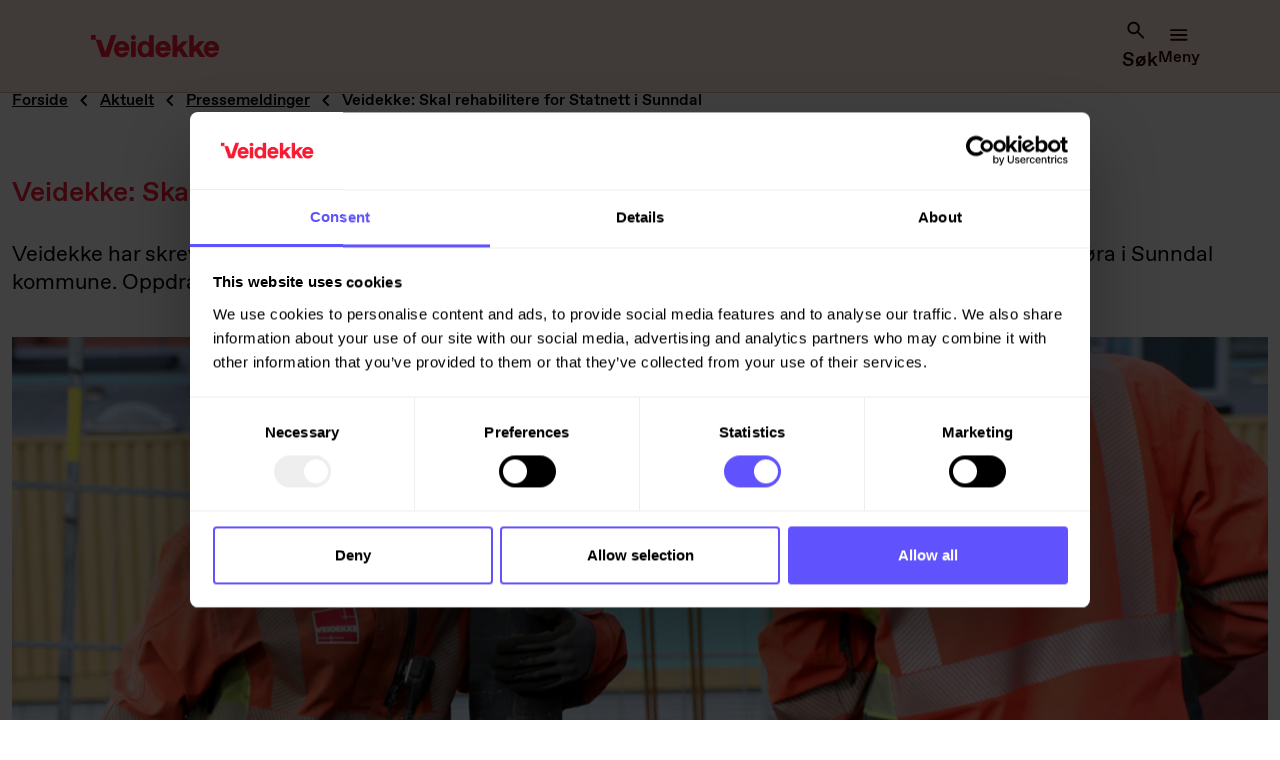

--- FILE ---
content_type: text/html; charset=utf-8
request_url: https://www.veidekke.no/aktuelt/pressemeldinger/veidekke-skal-rehabilitere-for-statnett-i-sunndal/
body_size: 21445
content:

<!DOCTYPE html>
<html lang="no">

<head>
    <meta charset="utf-8" />
    <meta http-equiv="X-UA-Compatible" content="IE=10" />
    <meta content="width=device-width, initial-scale=1" name="viewport">
    <title>Veidekke: Skal rehabilitere for Statnett i Sunndal</title>
     <!-- Google Tag Manager -->
    <script>(function(w,d,s,l,i){w[l]=w[l]||[];w[l].push({'gtm.start':
new Date().getTime(),event:'gtm.js'});var f=d.getElementsByTagName(s)[0],
j=d.createElement(s),dl=l!='dataLayer'?'&l='+l:'';j.async=true;j.src=
'https://www.googletagmanager.com/gtm.js?id='+i+dl;f.parentNode.insertBefore(j,f);
})(window,document,'script','dataLayer','GTM-T5QKKV4');</script>
     <!-- End Google Tag Manager -->
    <link rel="shortcut icon" href="/globalassets/logo/veidekke_sekundar_rgb_rod_nettside.svg" type="image/x-icon" />
    <link href="https://www.veidekke.no/aktuelt/pressemeldinger/veidekke-skal-rehabilitere-for-statnett-i-sunndal/" rel="canonical" />
    
    <link rel="stylesheet" href="/dist/main.css?v=AidKWJQ3K4AEreBngk7pzvbbalb8hV41lXo-iQSznqA" />
    <script src="https://ajax.googleapis.com/ajax/libs/jquery/3.5.1/jquery.min.js"></script>
    
            <meta property="og:image" content="https://www.veidekke.no/contentassets/7422876e141c4f2ab7a0be4a0a38fe8d/1440_veidekke_folk_1.jpg" />

    <script>
!function(T,l,y){var S=T.location,k="script",D="instrumentationKey",C="ingestionendpoint",I="disableExceptionTracking",E="ai.device.",b="toLowerCase",w="crossOrigin",N="POST",e="appInsightsSDK",t=y.name||"appInsights";(y.name||T[e])&&(T[e]=t);var n=T[t]||function(d){var g=!1,f=!1,m={initialize:!0,queue:[],sv:"5",version:2,config:d};function v(e,t){var n={},a="Browser";return n[E+"id"]=a[b](),n[E+"type"]=a,n["ai.operation.name"]=S&&S.pathname||"_unknown_",n["ai.internal.sdkVersion"]="javascript:snippet_"+(m.sv||m.version),{time:function(){var e=new Date;function t(e){var t=""+e;return 1===t.length&&(t="0"+t),t}return e.getUTCFullYear()+"-"+t(1+e.getUTCMonth())+"-"+t(e.getUTCDate())+"T"+t(e.getUTCHours())+":"+t(e.getUTCMinutes())+":"+t(e.getUTCSeconds())+"."+((e.getUTCMilliseconds()/1e3).toFixed(3)+"").slice(2,5)+"Z"}(),iKey:e,name:"Microsoft.ApplicationInsights."+e.replace(/-/g,"")+"."+t,sampleRate:100,tags:n,data:{baseData:{ver:2}}}}var h=d.url||y.src;if(h){function a(e){var t,n,a,i,r,o,s,c,u,p,l;g=!0,m.queue=[],f||(f=!0,t=h,s=function(){var e={},t=d.connectionString;if(t)for(var n=t.split(";"),a=0;a<n.length;a++){var i=n[a].split("=");2===i.length&&(e[i[0][b]()]=i[1])}if(!e[C]){var r=e.endpointsuffix,o=r?e.location:null;e[C]="https://"+(o?o+".":"")+"dc."+(r||"services.visualstudio.com")}return e}(),c=s[D]||d[D]||"",u=s[C],p=u?u+"/v2/track":d.endpointUrl,(l=[]).push((n="SDK LOAD Failure: Failed to load Application Insights SDK script (See stack for details)",a=t,i=p,(o=(r=v(c,"Exception")).data).baseType="ExceptionData",o.baseData.exceptions=[{typeName:"SDKLoadFailed",message:n.replace(/\./g,"-"),hasFullStack:!1,stack:n+"\nSnippet failed to load ["+a+"] -- Telemetry is disabled\nHelp Link: https://go.microsoft.com/fwlink/?linkid=2128109\nHost: "+(S&&S.pathname||"_unknown_")+"\nEndpoint: "+i,parsedStack:[]}],r)),l.push(function(e,t,n,a){var i=v(c,"Message"),r=i.data;r.baseType="MessageData";var o=r.baseData;return o.message='AI (Internal): 99 message:"'+("SDK LOAD Failure: Failed to load Application Insights SDK script (See stack for details) ("+n+")").replace(/\"/g,"")+'"',o.properties={endpoint:a},i}(0,0,t,p)),function(e,t){if(JSON){var n=T.fetch;if(n&&!y.useXhr)n(t,{method:N,body:JSON.stringify(e),mode:"cors"});else if(XMLHttpRequest){var a=new XMLHttpRequest;a.open(N,t),a.setRequestHeader("Content-type","application/json"),a.send(JSON.stringify(e))}}}(l,p))}function i(e,t){f||setTimeout(function(){!t&&m.core||a()},500)}var e=function(){var n=l.createElement(k);n.src=h;var e=y[w];return!e&&""!==e||"undefined"==n[w]||(n[w]=e),n.onload=i,n.onerror=a,n.onreadystatechange=function(e,t){"loaded"!==n.readyState&&"complete"!==n.readyState||i(0,t)},n}();y.ld<0?l.getElementsByTagName("head")[0].appendChild(e):setTimeout(function(){l.getElementsByTagName(k)[0].parentNode.appendChild(e)},y.ld||0)}try{m.cookie=l.cookie}catch(p){}function t(e){for(;e.length;)!function(t){m[t]=function(){var e=arguments;g||m.queue.push(function(){m[t].apply(m,e)})}}(e.pop())}var n="track",r="TrackPage",o="TrackEvent";t([n+"Event",n+"PageView",n+"Exception",n+"Trace",n+"DependencyData",n+"Metric",n+"PageViewPerformance","start"+r,"stop"+r,"start"+o,"stop"+o,"addTelemetryInitializer","setAuthenticatedUserContext","clearAuthenticatedUserContext","flush"]),m.SeverityLevel={Verbose:0,Information:1,Warning:2,Error:3,Critical:4};var s=(d.extensionConfig||{}).ApplicationInsightsAnalytics||{};if(!0!==d[I]&&!0!==s[I]){var c="onerror";t(["_"+c]);var u=T[c];T[c]=function(e,t,n,a,i){var r=u&&u(e,t,n,a,i);return!0!==r&&m["_"+c]({message:e,url:t,lineNumber:n,columnNumber:a,error:i}),r},d.autoExceptionInstrumented=!0}return m}(y.cfg);function a(){y.onInit&&y.onInit(n)}(T[t]=n).queue&&0===n.queue.length?(n.queue.push(a),n.trackPageView({})):a()}(window,document,{src: "https://js.monitor.azure.com/scripts/b/ai.2.gbl.min.js", crossOrigin: "anonymous", cfg: {instrumentationKey: '248ca90c-574e-46bf-bab5-2679e7748273', disableCookiesUsage: false }});
</script>
 

</head>
<body class="PressReleasePage colour-theme--red">
    <!-- Google Tag Manager (noscript) -->
    <noscript><iframe src="https://www.googletagmanager.com/ns.html?id=GTM-T5QKKV4"
height="0" width="0" style="display:none;visibility:hidden"></iframe></noscript>
    <!-- End Google Tag Manager (noscript) -->

    
    
    

<header id="header" role="banner" class="header">
    <div class="container container--wide header__container">
        <a class="header__logo" href="/" rel="home">
                <img src="/globalassets/logo/veidekke_primar_rgb_rod.svg" alt="Logoen til Veidekke, lenke til startsiden." />
        </a>
        <div class="contentButtonsContainer">
                <button id="topMenuButton0" index="0" class="menu-content-button">
                    <span id="spanid0" class="buttonText">
                        Tjenester og prosjekter
                    </span>
                    <span id="flipThisIcon0" class="arrowIcon">
                        <svg xmlns="http://www.w3.org/2000/svg" width="25" height="25" viewBox="0 0 25 25" fill="none">
    <mask id="mask0_1980_2177" style="mask-type:alpha" maskUnits="userSpaceOnUse" x="0" y="0" width="25" height="25">
        <rect x="0.734375" y="0.447266" width="24" height="24" fill="#D9D9D9"/>
    </mask>
    <g mask="url(#mask0_1980_2177)">
        <path d="M12.7352 15.3977C12.6018 15.3977 12.4768 15.3768 12.3602 15.3352C12.2435 15.2935 12.1352 15.2227 12.0352 15.1227L7.43516 10.5227C7.25182 10.3393 7.16016 10.106 7.16016 9.82266C7.16016 9.53932 7.25182 9.30599 7.43516 9.12266C7.61849 8.93932 7.85182 8.84766 8.13516 8.84766C8.41849 8.84766 8.65182 8.93932 8.83516 9.12266L12.7352 13.0227L16.6352 9.12266C16.8185 8.93932 17.0518 8.84766 17.3352 8.84766C17.6185 8.84766 17.8518 8.93932 18.0352 9.12266C18.2185 9.30599 18.3102 9.53932 18.3102 9.82266C18.3102 10.106 18.2185 10.3393 18.0352 10.5227L13.4352 15.1227C13.3352 15.2227 13.2268 15.2935 13.1102 15.3352C12.9935 15.3768 12.8685 15.3977 12.7352 15.3977Z" fill="#380016"/>
    </g>
</svg>
                    </span>
                </button>
                <button id="topMenuButton1" index="1" class="menu-content-button">
                    <span id="spanid1" class="buttonText">
                        Jobb med oss
                    </span>
                    <span id="flipThisIcon1" class="arrowIcon">
                        <svg xmlns="http://www.w3.org/2000/svg" width="25" height="25" viewBox="0 0 25 25" fill="none">
    <mask id="mask0_1980_2177" style="mask-type:alpha" maskUnits="userSpaceOnUse" x="0" y="0" width="25" height="25">
        <rect x="0.734375" y="0.447266" width="24" height="24" fill="#D9D9D9"/>
    </mask>
    <g mask="url(#mask0_1980_2177)">
        <path d="M12.7352 15.3977C12.6018 15.3977 12.4768 15.3768 12.3602 15.3352C12.2435 15.2935 12.1352 15.2227 12.0352 15.1227L7.43516 10.5227C7.25182 10.3393 7.16016 10.106 7.16016 9.82266C7.16016 9.53932 7.25182 9.30599 7.43516 9.12266C7.61849 8.93932 7.85182 8.84766 8.13516 8.84766C8.41849 8.84766 8.65182 8.93932 8.83516 9.12266L12.7352 13.0227L16.6352 9.12266C16.8185 8.93932 17.0518 8.84766 17.3352 8.84766C17.6185 8.84766 17.8518 8.93932 18.0352 9.12266C18.2185 9.30599 18.3102 9.53932 18.3102 9.82266C18.3102 10.106 18.2185 10.3393 18.0352 10.5227L13.4352 15.1227C13.3352 15.2227 13.2268 15.2935 13.1102 15.3352C12.9935 15.3768 12.8685 15.3977 12.7352 15.3977Z" fill="#380016"/>
    </g>
</svg>
                    </span>
                </button>
                <button id="topMenuButton2" index="2" class="menu-content-button">
                    <span id="spanid2" class="buttonText">
                        Om Veidekke
                    </span>
                    <span id="flipThisIcon2" class="arrowIcon">
                        <svg xmlns="http://www.w3.org/2000/svg" width="25" height="25" viewBox="0 0 25 25" fill="none">
    <mask id="mask0_1980_2177" style="mask-type:alpha" maskUnits="userSpaceOnUse" x="0" y="0" width="25" height="25">
        <rect x="0.734375" y="0.447266" width="24" height="24" fill="#D9D9D9"/>
    </mask>
    <g mask="url(#mask0_1980_2177)">
        <path d="M12.7352 15.3977C12.6018 15.3977 12.4768 15.3768 12.3602 15.3352C12.2435 15.2935 12.1352 15.2227 12.0352 15.1227L7.43516 10.5227C7.25182 10.3393 7.16016 10.106 7.16016 9.82266C7.16016 9.53932 7.25182 9.30599 7.43516 9.12266C7.61849 8.93932 7.85182 8.84766 8.13516 8.84766C8.41849 8.84766 8.65182 8.93932 8.83516 9.12266L12.7352 13.0227L16.6352 9.12266C16.8185 8.93932 17.0518 8.84766 17.3352 8.84766C17.6185 8.84766 17.8518 8.93932 18.0352 9.12266C18.2185 9.30599 18.3102 9.53932 18.3102 9.82266C18.3102 10.106 18.2185 10.3393 18.0352 10.5227L13.4352 15.1227C13.3352 15.2227 13.2268 15.2935 13.1102 15.3352C12.9935 15.3768 12.8685 15.3977 12.7352 15.3977Z" fill="#380016"/>
    </g>
</svg>
                    </span>
                </button>
        </div>
        <div class="header__navigation-section">
            <span class="display-on-desktop-only">
                

    <div class="language-selector" id="lang-selector">
        <button id="lang-selector-toggle" type="button" class="language-selector__toggle" aria-expanded="false"
                aria-label="Norsk. Velg språk">
            <span aria-hidden="true" class="language-selector__label">
                <svg xmlns="http://www.w3.org/2000/svg" width="25" height="24" viewBox="0 0 25 24" fill="none">
    <mask id="mask0_1940_8219" style="mask-type:alpha" maskUnits="userSpaceOnUse" x="0" y="0" width="25" height="24">
        <rect x="0.5" width="24" height="24" fill="#D9D9D9"/>
    </mask>
        <g mask="url(#mask0_1940_8219)">
        <path d="M12.5 22C11.1333 22 9.84167 21.7375 8.625 21.2125C7.40833 20.6875 6.34583 19.9708 5.4375 19.0625C4.52917 18.1542 3.8125 17.0917 3.2875 15.875C2.7625 14.6583 2.5 13.3667 2.5 12C2.5 10.6167 2.7625 9.32083 3.2875 8.1125C3.8125 6.90417 4.52917 5.84583 5.4375 4.9375C6.34583 4.02917 7.40833 3.3125 8.625 2.7875C9.84167 2.2625 11.1333 2 12.5 2C13.8833 2 15.1792 2.2625 16.3875 2.7875C17.5958 3.3125 18.6542 4.02917 19.5625 4.9375C20.4708 5.84583 21.1875 6.90417 21.7125 8.1125C22.2375 9.32083 22.5 10.6167 22.5 12C22.5 13.3667 22.2375 14.6583 21.7125 15.875C21.1875 17.0917 20.4708 18.1542 19.5625 19.0625C18.6542 19.9708 17.5958 20.6875 16.3875 21.2125C15.1792 21.7375 13.8833 22 12.5 22ZM12.5 19.95C12.9333 19.35 13.3083 18.725 13.625 18.075C13.9417 17.425 14.2 16.7333 14.4 16H10.6C10.8 16.7333 11.0583 17.425 11.375 18.075C11.6917 18.725 12.0667 19.35 12.5 19.95ZM9.9 19.55C9.6 19 9.3375 18.4292 9.1125 17.8375C8.8875 17.2458 8.7 16.6333 8.55 16L5.6 16C6.08333 16.8333 6.6875 17.5583 7.4125 18.175C8.1375 18.7917 8.96667 19.25 9.9 19.55ZM15.1 19.55C16.0333 19.25 16.8625 18.7917 17.5875 18.175C18.3125 17.5583 18.9167 16.8333 19.4 16L16.45 16C16.3 16.6333 16.1125 17.2458 15.8875 17.8375C15.6625 18.4292 15.4 19 15.1 19.55ZM4.75 14L8.15 14C8.1 13.6667 8.0625 13.3375 8.0375 13.0125C8.0125 12.6875 8 12.35 8 12C8 11.65 8.0125 11.3125 8.0375 10.9875C8.0625 10.6625 8.1 10.3333 8.15 10H4.75C4.66667 10.3333 4.60417 10.6625 4.5625 10.9875C4.52083 11.3125 4.5 11.65 4.5 12C4.5 12.35 4.52083 12.6875 4.5625 13.0125C4.60417 13.3375 4.66667 13.6667 4.75 14ZM10.15 14H14.85C14.9 13.6667 14.9375 13.3375 14.9625 13.0125C14.9875 12.6875 15 12.35 15 12C15 11.65 14.9875 11.3125 14.9625 10.9875C14.9375 10.6625 14.9 10.3333 14.85 10L10.15 10C10.1 10.3333 10.0625 10.6625 10.0375 10.9875C10.0125 11.3125 10 11.65 10 12C10 12.35 10.0125 12.6875 10.0375 13.0125C10.0625 13.3375 10.1 13.6667 10.15 14ZM16.85 14L20.25 14C20.3333 13.6667 20.3958 13.3375 20.4375 13.0125C20.4792 12.6875 20.5 12.35 20.5 12C20.5 11.65 20.4792 11.3125 20.4375 10.9875C20.3958 10.6625 20.3333 10.3333 20.25 10H16.85C16.9 10.3333 16.9375 10.6625 16.9625 10.9875C16.9875 11.3125 17 11.65 17 12C17 12.35 16.9875 12.6875 16.9625 13.0125C16.9375 13.3375 16.9 13.6667 16.85 14ZM16.45 8H19.4C18.9167 7.16667 18.3125 6.44167 17.5875 5.825C16.8625 5.20833 16.0333 4.75 15.1 4.45C15.4 5 15.6625 5.57083 15.8875 6.1625C16.1125 6.75417 16.3 7.36667 16.45 8ZM10.6 8L14.4 8C14.2 7.26667 13.9417 6.575 13.625 5.925C13.3083 5.275 12.9333 4.65 12.5 4.05C12.0667 4.65 11.6917 5.275 11.375 5.925C11.0583 6.575 10.8 7.26667 10.6 8ZM5.6 8H8.55C8.7 7.36667 8.8875 6.75417 9.1125 6.1625C9.3375 5.57083 9.6 5 9.9 4.45C8.96667 4.75 8.1375 5.20833 7.4125 5.825C6.6875 6.44167 6.08333 7.16667 5.6 8Z" fill="#2C0101"/>
    </g>
</svg>
                <em>
                    <div class="languageText bolded hoverEffect">NO</div>
                </em>
            </span>
        </button>
        <p class="sr-only" id="language-picker-select-description">Velg språk</p>
        <ul class="language-selector__list" role="listbox" aria-describedby="language-picker-select-description" id="lang-selector-list">
                <li class="language-selector__list-item">
                    <a href="https://www.veidekke.se/" lang="sv" role="option" class="language-selector__item">
                        <span class="languageText">Svenska</span>
                    </a>
                </li>
                <li class="language-selector__list-item">
                    <a href="https://www.veidekke.com/" lang="en" role="option" class="language-selector__item">
                        <span class="languageText">English</span>
                    </a>
                </li>
                <li class="language-selector__list-item">
                    <a href="/aktuelt/pressemeldinger/veidekke-skal-rehabilitere-for-statnett-i-sunndal/" lang="no" role="option" class="language-selector__item">
                        <span class="currentLanguage">Norsk</span>
                    </a>
                </li>
        </ul>
    </div>

            </span>
            <span class="header__navigation-section-mobile">
                
<button class="search-button open-button-underline" id="header-search-button" aria-label="search" aria-expanded="false">
    <span class="search-button__icon" id="openSearch">
        <svg xmlns="http://www.w3.org/2000/svg" width="25" height="25" viewBox="0 0 25 25" fill="none">
<mask id="mask0_2262_1953" style="mask-type:alpha" maskUnits="userSpaceOnUse" x="0" y="0" width="25" height="25">
<rect x="0.5" y="0.871094" width="24" height="24" fill="#D9D9D9"/>
</mask>
<g mask="url(#mask0_2262_1953)">
<path d="M10 16.8711C8.18333 16.8711 6.64583 16.2419 5.3875 14.9836C4.12917 13.7253 3.5 12.1878 3.5 10.3711C3.5 8.55443 4.12917 7.01693 5.3875 5.75859C6.64583 4.50026 8.18333 3.87109 10 3.87109C11.8167 3.87109 13.3542 4.50026 14.6125 5.75859C15.8708 7.01693 16.5 8.55443 16.5 10.3711C16.5 11.1044 16.3833 11.7961 16.15 12.4461C15.9167 13.0961 15.6 13.6711 15.2 14.1711L20.8 19.7711C20.9833 19.9544 21.075 20.1878 21.075 20.4711C21.075 20.7544 20.9833 20.9878 20.8 21.1711C20.6167 21.3544 20.3833 21.4461 20.1 21.4461C19.8167 21.4461 19.5833 21.3544 19.4 21.1711L13.8 15.5711C13.3 15.9711 12.725 16.2878 12.075 16.5211C11.425 16.7544 10.7333 16.8711 10 16.8711ZM10 14.8711C11.25 14.8711 12.3125 14.4336 13.1875 13.5586C14.0625 12.6836 14.5 11.6211 14.5 10.3711C14.5 9.12109 14.0625 8.05859 13.1875 7.18359C12.3125 6.30859 11.25 5.87109 10 5.87109C8.75 5.87109 7.6875 6.30859 6.8125 7.18359C5.9375 8.05859 5.5 9.12109 5.5 10.3711C5.5 11.6211 5.9375 12.6836 6.8125 13.5586C7.6875 14.4336 8.75 14.8711 10 14.8711Z" fill="#2C0101"/>
</g>
</svg>
    </span>
    <span class="search-button__icon hideIcon" id="exitSearch">
        <svg xmlns="http://www.w3.org/2000/svg" width="24" height="25" viewBox="0 0 24 25" fill="none">
    <mask id="mask0_2189_1384" style="mask-type:alpha" maskUnits="userSpaceOnUse" x="0" y="0" width="24" height="25">
        <rect y="0.269531" width="24" height="24" fill="#D9D9D9"/>
    </mask>
    <g mask="url(#mask0_2189_1384)">
        <path d="M12.0008 13.6693L7.10078 18.5693C6.91745 18.7527 6.68411 18.8443 6.40078 18.8443C6.11745 18.8443 5.88411 18.7527 5.70078 18.5693C5.51745 18.386 5.42578 18.1527 5.42578 17.8693C5.42578 17.586 5.51745 17.3527 5.70078 17.1693L10.6008 12.2693L5.70078 7.36934C5.51745 7.186 5.42578 6.95267 5.42578 6.66934C5.42578 6.386 5.51745 6.15267 5.70078 5.96934C5.88411 5.786 6.11745 5.69434 6.40078 5.69434C6.68411 5.69434 6.91745 5.786 7.10078 5.96934L12.0008 10.8693L16.9008 5.96934C17.0841 5.786 17.3174 5.69434 17.6008 5.69434C17.8841 5.69434 18.1174 5.786 18.3008 5.96934C18.4841 6.15267 18.5758 6.386 18.5758 6.66934C18.5758 6.95267 18.4841 7.186 18.3008 7.36934L13.4008 12.2693L18.3008 17.1693C18.4841 17.3527 18.5758 17.586 18.5758 17.8693C18.5758 18.1527 18.4841 18.386 18.3008 18.5693C18.1174 18.7527 17.8841 18.8443 17.6008 18.8443C17.3174 18.8443 17.0841 18.7527 16.9008 18.5693L12.0008 13.6693Z" fill="#2C0101"/>
    </g>
</svg>
    </span>
    <span class="search-button__text">
        Søk
    </span>
</button>
<div class="search" id="header-search">
    <div class="container">
        <div class="searchText">
				Søk i hele nettsiden
			</div>
        <div class="search-form" id="headerSearchForm">

<form action="/sok/" method="get">                <label class="search__label sr-only" for="searchField">Søk etter innhold</label>
                <div class="search-form__group">
                    <input placeholder="tema, prosjekter, nyheter, kontakter ..." class="search-form__input" id="searchField" name="q" aria-expanded="false" aria-owns="searchFieldautocomplete-list"
                    aria-autocomplete="list" aria-describedby="autocomplete-default__assistiveHint" autocomplete="off"
                    placeholder="" type="text" role="combobox">
                    <button type="submit" class="search-form__button"><svg xmlns="http://www.w3.org/2000/svg" width="24" height="25" viewBox="0 0 24 25" fill="none">
    <mask id="mask0_3298_270" style="mask-type:alpha" maskUnits="userSpaceOnUse" x="0" y="0" width="24" height="25">
        <rect y="0.900391" width="24" height="24" fill="#D9D9D9"/>
    </mask>
    <g mask="url(#mask0_3298_270)">
        <path d="M9.5 16.9004C7.68333 16.9004 6.14583 16.2712 4.8875 15.0129C3.62917 13.7546 3 12.2171 3 10.4004C3 8.58372 3.62917 7.04622 4.8875 5.78789C6.14583 4.52956 7.68333 3.90039 9.5 3.90039C11.3167 3.90039 12.8542 4.52956 14.1125 5.78789C15.3708 7.04622 16 8.58372 16 10.4004C16 11.1337 15.8833 11.8254 15.65 12.4754C15.4167 13.1254 15.1 13.7004 14.7 14.2004L20.3 19.8004C20.4833 19.9837 20.575 20.2171 20.575 20.5004C20.575 20.7837 20.4833 21.0171 20.3 21.2004C20.1167 21.3837 19.8833 21.4754 19.6 21.4754C19.3167 21.4754 19.0833 21.3837 18.9 21.2004L13.3 15.6004C12.8 16.0004 12.225 16.3171 11.575 16.5504C10.925 16.7837 10.2333 16.9004 9.5 16.9004ZM9.5 14.9004C10.75 14.9004 11.8125 14.4629 12.6875 13.5879C13.5625 12.7129 14 11.6504 14 10.4004C14 9.15039 13.5625 8.08789 12.6875 7.21289C11.8125 6.33789 10.75 5.90039 9.5 5.90039C8.25 5.90039 7.1875 6.33789 6.3125 7.21289C5.4375 8.08789 5 9.15039 5 10.4004C5 11.6504 5.4375 12.7129 6.3125 13.5879C7.1875 14.4629 8.25 14.9004 9.5 14.9004Z" fill="#380016"/>
    </g>
</svg></button>
                </div>
</form>            <span id="autocomplete-default__assistiveHint" style="display: none;">
				Når autofullføringsresultater er tilgjengelige, bruk opp- og nedpilene for å se gjennom og Enter for å velge.
			</span>

        </div>
    </div>
</div>
                <span class="display-on-mobile-only" id="menu-button-mobile">
                    

<button class="hamburger-menu-button" id="menu-button" aria-label="Åpne menyen">
    <span id="MenuIcon" class="menu-button__icon"><svg xmlns="http://www.w3.org/2000/svg" width="25" height="25" viewBox="0 0 25 25" fill="none">
<mask id="mask0_2121_8643" style="mask-type:alpha" maskUnits="userSpaceOnUse" x="0" y="0" width="25" height="25">
<rect x="0.265625" y="0.955078" width="24" height="24" fill="#D9D9D9"/>
</mask>
<g mask="url(#mask0_2121_8643)">
<path d="M4.26562 18.9551C3.98229 18.9551 3.74479 18.8592 3.55312 18.6676C3.36146 18.4759 3.26562 18.2384 3.26562 17.9551C3.26562 17.6717 3.36146 17.4342 3.55312 17.2426C3.74479 17.0509 3.98229 16.9551 4.26562 16.9551H20.2656C20.549 16.9551 20.7865 17.0509 20.9781 17.2426C21.1698 17.4342 21.2656 17.6717 21.2656 17.9551C21.2656 18.2384 21.1698 18.4759 20.9781 18.6676C20.7865 18.8592 20.549 18.9551 20.2656 18.9551H4.26562ZM4.26562 13.9551C3.98229 13.9551 3.74479 13.8592 3.55312 13.6676C3.36146 13.4759 3.26562 13.2384 3.26562 12.9551C3.26562 12.6717 3.36146 12.4342 3.55312 12.2426C3.74479 12.0509 3.98229 11.9551 4.26562 11.9551H20.2656C20.549 11.9551 20.7865 12.0509 20.9781 12.2426C21.1698 12.4342 21.2656 12.6717 21.2656 12.9551C21.2656 13.2384 21.1698 13.4759 20.9781 13.6676C20.7865 13.8592 20.549 13.9551 20.2656 13.9551H4.26562ZM4.26562 8.95508C3.98229 8.95508 3.74479 8.85924 3.55312 8.66758C3.36146 8.47591 3.26562 8.23841 3.26562 7.95508C3.26562 7.67174 3.36146 7.43424 3.55312 7.24258C3.74479 7.05091 3.98229 6.95508 4.26562 6.95508H20.2656C20.549 6.95508 20.7865 7.05091 20.9781 7.24258C21.1698 7.43424 21.2656 7.67174 21.2656 7.95508C21.2656 8.23841 21.1698 8.47591 20.9781 8.66758C20.7865 8.85924 20.549 8.95508 20.2656 8.95508H4.26562Z" fill="#2C0101"/>
</g>
</svg></span>
    <span id="ExitIcon" class="menu-button__icon hide"><svg xmlns="http://www.w3.org/2000/svg" width="24" height="25" viewBox="0 0 24 25" fill="none">
    <mask id="mask0_2189_1384" style="mask-type:alpha" maskUnits="userSpaceOnUse" x="0" y="0" width="24" height="25">
        <rect y="0.269531" width="24" height="24" fill="#D9D9D9"/>
    </mask>
    <g mask="url(#mask0_2189_1384)">
        <path d="M12.0008 13.6693L7.10078 18.5693C6.91745 18.7527 6.68411 18.8443 6.40078 18.8443C6.11745 18.8443 5.88411 18.7527 5.70078 18.5693C5.51745 18.386 5.42578 18.1527 5.42578 17.8693C5.42578 17.586 5.51745 17.3527 5.70078 17.1693L10.6008 12.2693L5.70078 7.36934C5.51745 7.186 5.42578 6.95267 5.42578 6.66934C5.42578 6.386 5.51745 6.15267 5.70078 5.96934C5.88411 5.786 6.11745 5.69434 6.40078 5.69434C6.68411 5.69434 6.91745 5.786 7.10078 5.96934L12.0008 10.8693L16.9008 5.96934C17.0841 5.786 17.3174 5.69434 17.6008 5.69434C17.8841 5.69434 18.1174 5.786 18.3008 5.96934C18.4841 6.15267 18.5758 6.386 18.5758 6.66934C18.5758 6.95267 18.4841 7.186 18.3008 7.36934L13.4008 12.2693L18.3008 17.1693C18.4841 17.3527 18.5758 17.586 18.5758 17.8693C18.5758 18.1527 18.4841 18.386 18.3008 18.5693C18.1174 18.7527 17.8841 18.8443 17.6008 18.8443C17.3174 18.8443 17.0841 18.7527 16.9008 18.5693L12.0008 13.6693Z" fill="#2C0101"/>
    </g>
</svg></span>
    <span class="menu-button__text">Meny</span>
</button>
<div class="header__main-menu" id="menu">

    <button id="backFirstPageButton" class="menu-content-button-mobile" aria-label="Forsiden">
        <span class="RemoveMobileMenu">
            Forsiden
        </span>
    </button>
        <button id="backPageButton" class="menu-content-button-mobile removeUnderline hide" aria-label="Tilbake">
            <span class="backMobileMenu">
                <svg xmlns="http://www.w3.org/2000/svg" width="25" height="25" viewBox="0 0 25 25" fill="none">
    <mask id="mask0_1767_31638" style="mask-type:alpha" maskUnits="userSpaceOnUse" x="0" y="0" width="25" height="25">
        <rect x="0.84375" y="0.871094" width="24" height="24" fill="#D9D9D9"/>
    </mask>
    <g mask="url(#mask0_1767_31638)">
        <path d="M11.6445 12.8719L15.5445 16.7719C15.7279 16.9552 15.8195 17.1885 15.8195 17.4719C15.8195 17.7552 15.7279 17.9885 15.5445 18.1719C15.3612 18.3552 15.1279 18.4469 14.8445 18.4469C14.5612 18.4469 14.3279 18.3552 14.1445 18.1719L9.54453 13.5719C9.44453 13.4719 9.3737 13.3635 9.33203 13.2469C9.29036 13.1302 9.26953 13.0052 9.26953 12.8719C9.26953 12.7385 9.29036 12.6135 9.33203 12.4969C9.3737 12.3802 9.44453 12.2719 9.54453 12.1719L14.1445 7.57188C14.3279 7.38854 14.5612 7.29687 14.8445 7.29687C15.1279 7.29687 15.3612 7.38854 15.5445 7.57188C15.7279 7.75521 15.8195 7.98854 15.8195 8.27188C15.8195 8.55521 15.7279 8.78854 15.5445 8.97188L11.6445 12.8719Z" fill="#380016"/>
    </g>
</svg>
                <span>
                    Tilbake
                </span>
            </span>
        </button>
        <button id="topMenuButtonMobile0" index="0" lightMenu="False" class="menu-content-button-mobile borderBottom buttonText">
            <span id="spanMobileId0">
                Tjenester og prosjekter
            </span>
            <span class="downIconMobileMenu" id="navigationIconMobileParent0">
                <svg xmlns="http://www.w3.org/2000/svg" width="24" height="25" viewBox="0 0 24 25" fill="none">
    <mask id="mask0_3285_1465" style="mask-type:alpha" maskUnits="userSpaceOnUse" x="0" y="0" width="24" height="25">
        <rect y="0.900391" width="24" height="24" fill="#D9D9D9"/>
    </mask>
    <g mask="url(#mask0_3285_1465)">
        <path d="M12.6008 12.9002L8.70078 9.0002C8.51745 8.81686 8.42578 8.58353 8.42578 8.3002C8.42578 8.01686 8.51745 7.78353 8.70078 7.6002C8.88411 7.41686 9.11745 7.3252 9.40078 7.3252C9.68411 7.3252 9.91745 7.41686 10.1008 7.6002L14.7008 12.2002C14.8008 12.3002 14.8716 12.4085 14.9133 12.5252C14.9549 12.6419 14.9758 12.7669 14.9758 12.9002C14.9758 13.0335 14.9549 13.1585 14.9133 13.2752C14.8716 13.3919 14.8008 13.5002 14.7008 13.6002L10.1008 18.2002C9.91745 18.3835 9.68411 18.4752 9.40078 18.4752C9.11745 18.4752 8.88411 18.3835 8.70078 18.2002C8.51745 18.0169 8.42578 17.7835 8.42578 17.5002C8.42578 17.2169 8.51745 16.9835 8.70078 16.8002L12.6008 12.9002Z" fill="#380016"/>
    </g>
</svg>
            </span>
        </button>
        <div class="mobileMenuList">
                <ul id="ulMobile0">
                                    <li class="mobileMenuList">
                                        <a id="childLinkMobileId00" class="subTitleMobile" index="00">
                                            <span class="subTitleText">Tjenester</span>
                                            <span class="iconsMobile">
                                                <span class="downIconMobileMenu" id="navigationIconMobileChild00">
                                                    <svg xmlns="http://www.w3.org/2000/svg" width="25" height="25" viewBox="0 0 25 25" fill="none">
    <mask id="mask0_1980_2177" style="mask-type:alpha" maskUnits="userSpaceOnUse" x="0" y="0" width="25" height="25">
        <rect x="0.734375" y="0.447266" width="24" height="24" fill="#D9D9D9"/>
    </mask>
    <g mask="url(#mask0_1980_2177)">
        <path d="M12.7352 15.3977C12.6018 15.3977 12.4768 15.3768 12.3602 15.3352C12.2435 15.2935 12.1352 15.2227 12.0352 15.1227L7.43516 10.5227C7.25182 10.3393 7.16016 10.106 7.16016 9.82266C7.16016 9.53932 7.25182 9.30599 7.43516 9.12266C7.61849 8.93932 7.85182 8.84766 8.13516 8.84766C8.41849 8.84766 8.65182 8.93932 8.83516 9.12266L12.7352 13.0227L16.6352 9.12266C16.8185 8.93932 17.0518 8.84766 17.3352 8.84766C17.6185 8.84766 17.8518 8.93932 18.0352 9.12266C18.2185 9.30599 18.3102 9.53932 18.3102 9.82266C18.3102 10.106 18.2185 10.3393 18.0352 10.5227L13.4352 15.1227C13.3352 15.2227 13.2268 15.2935 13.1102 15.3352C12.9935 15.3768 12.8685 15.3977 12.7352 15.3977Z" fill="#380016"/>
    </g>
</svg>
                                                </span>
                                                <span class="upIconMobileMenu" id="topMenuIconUpMobileChild00" style="display: none">
                                                    <svg xmlns="http://www.w3.org/2000/svg" width="25" height="25" viewBox="0 0 25 25" fill="none">
<rect x="0.84375" y="0.871094" width="24" height="24" rx="12" fill="#380016"/>
<mask id="mask0_1767_31702" style="mask-type:alpha" maskUnits="userSpaceOnUse" x="0" y="0" width="25" height="25">
<rect x="0.84375" y="0.871094" width="24" height="24" fill="#D9D9D9"/>
</mask>
<g mask="url(#mask0_1767_31702)">
<path d="M12.8445 11.6465L8.94453 15.5465C8.7612 15.7298 8.52786 15.8215 8.24453 15.8215C7.9612 15.8215 7.72786 15.7298 7.54453 15.5465C7.3612 15.3632 7.26953 15.1298 7.26953 14.8465C7.26953 14.5632 7.3612 14.3298 7.54453 14.1465L12.1445 9.54648C12.2445 9.44648 12.3529 9.37565 12.4695 9.33398C12.5862 9.29232 12.7112 9.27148 12.8445 9.27148C12.9779 9.27148 13.1029 9.29232 13.2195 9.33398C13.3362 9.37565 13.4445 9.44648 13.5445 9.54648L18.1445 14.1465C18.3279 14.3298 18.4195 14.5632 18.4195 14.8465C18.4195 15.1298 18.3279 15.3632 18.1445 15.5465C17.9612 15.7298 17.7279 15.8215 17.4445 15.8215C17.1612 15.8215 16.9279 15.7298 16.7445 15.5465L12.8445 11.6465Z" fill="white"/>
</g>
</svg>
                                                </span>
                                            </span>
                                        </a>
                                        <ul id="ulChildMobile00" index="00">
                                            <li>
                                                <a class="iconsMobile" href="/tjenester/">
                                                    <svg xmlns="http://www.w3.org/2000/svg" width="24" height="25" viewBox="0 0 24 25" fill="none">
    <mask id="mask0_3285_1465" style="mask-type:alpha" maskUnits="userSpaceOnUse" x="0" y="0" width="24" height="25">
        <rect y="0.900391" width="24" height="24" fill="#D9D9D9"/>
    </mask>
    <g mask="url(#mask0_3285_1465)">
        <path d="M12.6008 12.9002L8.70078 9.0002C8.51745 8.81686 8.42578 8.58353 8.42578 8.3002C8.42578 8.01686 8.51745 7.78353 8.70078 7.6002C8.88411 7.41686 9.11745 7.3252 9.40078 7.3252C9.68411 7.3252 9.91745 7.41686 10.1008 7.6002L14.7008 12.2002C14.8008 12.3002 14.8716 12.4085 14.9133 12.5252C14.9549 12.6419 14.9758 12.7669 14.9758 12.9002C14.9758 13.0335 14.9549 13.1585 14.9133 13.2752C14.8716 13.3919 14.8008 13.5002 14.7008 13.6002L10.1008 18.2002C9.91745 18.3835 9.68411 18.4752 9.40078 18.4752C9.11745 18.4752 8.88411 18.3835 8.70078 18.2002C8.51745 18.0169 8.42578 17.7835 8.42578 17.5002C8.42578 17.2169 8.51745 16.9835 8.70078 16.8002L12.6008 12.9002Z" fill="#380016"/>
    </g>
</svg>
                                                    <span class="itemText">
                                                        Tjenester
                                                    </span>
                                                </a>
                                            </li>
                                                        <li>
                                                            <a class="iconsMobile" href="/tjenester/bygg/">
                                                                <svg xmlns="http://www.w3.org/2000/svg" width="24" height="25" viewBox="0 0 24 25" fill="none">
    <mask id="mask0_3285_1465" style="mask-type:alpha" maskUnits="userSpaceOnUse" x="0" y="0" width="24" height="25">
        <rect y="0.900391" width="24" height="24" fill="#D9D9D9"/>
    </mask>
    <g mask="url(#mask0_3285_1465)">
        <path d="M12.6008 12.9002L8.70078 9.0002C8.51745 8.81686 8.42578 8.58353 8.42578 8.3002C8.42578 8.01686 8.51745 7.78353 8.70078 7.6002C8.88411 7.41686 9.11745 7.3252 9.40078 7.3252C9.68411 7.3252 9.91745 7.41686 10.1008 7.6002L14.7008 12.2002C14.8008 12.3002 14.8716 12.4085 14.9133 12.5252C14.9549 12.6419 14.9758 12.7669 14.9758 12.9002C14.9758 13.0335 14.9549 13.1585 14.9133 13.2752C14.8716 13.3919 14.8008 13.5002 14.7008 13.6002L10.1008 18.2002C9.91745 18.3835 9.68411 18.4752 9.40078 18.4752C9.11745 18.4752 8.88411 18.3835 8.70078 18.2002C8.51745 18.0169 8.42578 17.7835 8.42578 17.5002C8.42578 17.2169 8.51745 16.9835 8.70078 16.8002L12.6008 12.9002Z" fill="#380016"/>
    </g>
</svg>
                                                                <span class="itemText">
                                                                    Bygg
                                                                </span>
                                                            </a>
                                                        </li>
                                                        <li>
                                                            <a class="iconsMobile" href="/tjenester/anlegg-og-infrastruktur/">
                                                                <svg xmlns="http://www.w3.org/2000/svg" width="24" height="25" viewBox="0 0 24 25" fill="none">
    <mask id="mask0_3285_1465" style="mask-type:alpha" maskUnits="userSpaceOnUse" x="0" y="0" width="24" height="25">
        <rect y="0.900391" width="24" height="24" fill="#D9D9D9"/>
    </mask>
    <g mask="url(#mask0_3285_1465)">
        <path d="M12.6008 12.9002L8.70078 9.0002C8.51745 8.81686 8.42578 8.58353 8.42578 8.3002C8.42578 8.01686 8.51745 7.78353 8.70078 7.6002C8.88411 7.41686 9.11745 7.3252 9.40078 7.3252C9.68411 7.3252 9.91745 7.41686 10.1008 7.6002L14.7008 12.2002C14.8008 12.3002 14.8716 12.4085 14.9133 12.5252C14.9549 12.6419 14.9758 12.7669 14.9758 12.9002C14.9758 13.0335 14.9549 13.1585 14.9133 13.2752C14.8716 13.3919 14.8008 13.5002 14.7008 13.6002L10.1008 18.2002C9.91745 18.3835 9.68411 18.4752 9.40078 18.4752C9.11745 18.4752 8.88411 18.3835 8.70078 18.2002C8.51745 18.0169 8.42578 17.7835 8.42578 17.5002C8.42578 17.2169 8.51745 16.9835 8.70078 16.8002L12.6008 12.9002Z" fill="#380016"/>
    </g>
</svg>
                                                                <span class="itemText">
                                                                    Anlegg og infrastruktur
                                                                </span>
                                                            </a>
                                                        </li>
                                                        <li>
                                                            <a class="iconsMobile" href="/tjenester/geomaterialer/">
                                                                <svg xmlns="http://www.w3.org/2000/svg" width="24" height="25" viewBox="0 0 24 25" fill="none">
    <mask id="mask0_3285_1465" style="mask-type:alpha" maskUnits="userSpaceOnUse" x="0" y="0" width="24" height="25">
        <rect y="0.900391" width="24" height="24" fill="#D9D9D9"/>
    </mask>
    <g mask="url(#mask0_3285_1465)">
        <path d="M12.6008 12.9002L8.70078 9.0002C8.51745 8.81686 8.42578 8.58353 8.42578 8.3002C8.42578 8.01686 8.51745 7.78353 8.70078 7.6002C8.88411 7.41686 9.11745 7.3252 9.40078 7.3252C9.68411 7.3252 9.91745 7.41686 10.1008 7.6002L14.7008 12.2002C14.8008 12.3002 14.8716 12.4085 14.9133 12.5252C14.9549 12.6419 14.9758 12.7669 14.9758 12.9002C14.9758 13.0335 14.9549 13.1585 14.9133 13.2752C14.8716 13.3919 14.8008 13.5002 14.7008 13.6002L10.1008 18.2002C9.91745 18.3835 9.68411 18.4752 9.40078 18.4752C9.11745 18.4752 8.88411 18.3835 8.70078 18.2002C8.51745 18.0169 8.42578 17.7835 8.42578 17.5002C8.42578 17.2169 8.51745 16.9835 8.70078 16.8002L12.6008 12.9002Z" fill="#380016"/>
    </g>
</svg>
                                                                <span class="itemText">
                                                                    Geomaterialer
                                                                </span>
                                                            </a>
                                                        </li>
                                                        <li>
                                                            <a class="iconsMobile" href="/tjenester/asfalt/">
                                                                <svg xmlns="http://www.w3.org/2000/svg" width="24" height="25" viewBox="0 0 24 25" fill="none">
    <mask id="mask0_3285_1465" style="mask-type:alpha" maskUnits="userSpaceOnUse" x="0" y="0" width="24" height="25">
        <rect y="0.900391" width="24" height="24" fill="#D9D9D9"/>
    </mask>
    <g mask="url(#mask0_3285_1465)">
        <path d="M12.6008 12.9002L8.70078 9.0002C8.51745 8.81686 8.42578 8.58353 8.42578 8.3002C8.42578 8.01686 8.51745 7.78353 8.70078 7.6002C8.88411 7.41686 9.11745 7.3252 9.40078 7.3252C9.68411 7.3252 9.91745 7.41686 10.1008 7.6002L14.7008 12.2002C14.8008 12.3002 14.8716 12.4085 14.9133 12.5252C14.9549 12.6419 14.9758 12.7669 14.9758 12.9002C14.9758 13.0335 14.9549 13.1585 14.9133 13.2752C14.8716 13.3919 14.8008 13.5002 14.7008 13.6002L10.1008 18.2002C9.91745 18.3835 9.68411 18.4752 9.40078 18.4752C9.11745 18.4752 8.88411 18.3835 8.70078 18.2002C8.51745 18.0169 8.42578 17.7835 8.42578 17.5002C8.42578 17.2169 8.51745 16.9835 8.70078 16.8002L12.6008 12.9002Z" fill="#380016"/>
    </g>
</svg>
                                                                <span class="itemText">
                                                                    Asfalt
                                                                </span>
                                                            </a>
                                                        </li>
                                                        <li>
                                                            <a class="iconsMobile" href="/tjenester/drift-og-vedlikehold/">
                                                                <svg xmlns="http://www.w3.org/2000/svg" width="24" height="25" viewBox="0 0 24 25" fill="none">
    <mask id="mask0_3285_1465" style="mask-type:alpha" maskUnits="userSpaceOnUse" x="0" y="0" width="24" height="25">
        <rect y="0.900391" width="24" height="24" fill="#D9D9D9"/>
    </mask>
    <g mask="url(#mask0_3285_1465)">
        <path d="M12.6008 12.9002L8.70078 9.0002C8.51745 8.81686 8.42578 8.58353 8.42578 8.3002C8.42578 8.01686 8.51745 7.78353 8.70078 7.6002C8.88411 7.41686 9.11745 7.3252 9.40078 7.3252C9.68411 7.3252 9.91745 7.41686 10.1008 7.6002L14.7008 12.2002C14.8008 12.3002 14.8716 12.4085 14.9133 12.5252C14.9549 12.6419 14.9758 12.7669 14.9758 12.9002C14.9758 13.0335 14.9549 13.1585 14.9133 13.2752C14.8716 13.3919 14.8008 13.5002 14.7008 13.6002L10.1008 18.2002C9.91745 18.3835 9.68411 18.4752 9.40078 18.4752C9.11745 18.4752 8.88411 18.3835 8.70078 18.2002C8.51745 18.0169 8.42578 17.7835 8.42578 17.5002C8.42578 17.2169 8.51745 16.9835 8.70078 16.8002L12.6008 12.9002Z" fill="#380016"/>
    </g>
</svg>
                                                                <span class="itemText">
                                                                    Drift og vedlikehold
                                                                </span>
                                                            </a>
                                                        </li>
                                                        <li>
                                                            <a class="iconsMobile" href="/tjenester/veidekkebane/">
                                                                <svg xmlns="http://www.w3.org/2000/svg" width="24" height="25" viewBox="0 0 24 25" fill="none">
    <mask id="mask0_3285_1465" style="mask-type:alpha" maskUnits="userSpaceOnUse" x="0" y="0" width="24" height="25">
        <rect y="0.900391" width="24" height="24" fill="#D9D9D9"/>
    </mask>
    <g mask="url(#mask0_3285_1465)">
        <path d="M12.6008 12.9002L8.70078 9.0002C8.51745 8.81686 8.42578 8.58353 8.42578 8.3002C8.42578 8.01686 8.51745 7.78353 8.70078 7.6002C8.88411 7.41686 9.11745 7.3252 9.40078 7.3252C9.68411 7.3252 9.91745 7.41686 10.1008 7.6002L14.7008 12.2002C14.8008 12.3002 14.8716 12.4085 14.9133 12.5252C14.9549 12.6419 14.9758 12.7669 14.9758 12.9002C14.9758 13.0335 14.9549 13.1585 14.9133 13.2752C14.8716 13.3919 14.8008 13.5002 14.7008 13.6002L10.1008 18.2002C9.91745 18.3835 9.68411 18.4752 9.40078 18.4752C9.11745 18.4752 8.88411 18.3835 8.70078 18.2002C8.51745 18.0169 8.42578 17.7835 8.42578 17.5002C8.42578 17.2169 8.51745 16.9835 8.70078 16.8002L12.6008 12.9002Z" fill="#380016"/>
    </g>
</svg>
                                                                <span class="itemText">
                                                                    Bane
                                                                </span>
                                                            </a>
                                                        </li>
                                        </ul>
                                    </li>
                                    <li class="mobileMenuList">
                                        <a id="childLinkMobileId01" class="subTitleMobile" index="01">
                                            <span class="subTitleText">Bærekraft</span>
                                            <span class="iconsMobile">
                                                <span class="downIconMobileMenu" id="navigationIconMobileChild01">
                                                    <svg xmlns="http://www.w3.org/2000/svg" width="25" height="25" viewBox="0 0 25 25" fill="none">
    <mask id="mask0_1980_2177" style="mask-type:alpha" maskUnits="userSpaceOnUse" x="0" y="0" width="25" height="25">
        <rect x="0.734375" y="0.447266" width="24" height="24" fill="#D9D9D9"/>
    </mask>
    <g mask="url(#mask0_1980_2177)">
        <path d="M12.7352 15.3977C12.6018 15.3977 12.4768 15.3768 12.3602 15.3352C12.2435 15.2935 12.1352 15.2227 12.0352 15.1227L7.43516 10.5227C7.25182 10.3393 7.16016 10.106 7.16016 9.82266C7.16016 9.53932 7.25182 9.30599 7.43516 9.12266C7.61849 8.93932 7.85182 8.84766 8.13516 8.84766C8.41849 8.84766 8.65182 8.93932 8.83516 9.12266L12.7352 13.0227L16.6352 9.12266C16.8185 8.93932 17.0518 8.84766 17.3352 8.84766C17.6185 8.84766 17.8518 8.93932 18.0352 9.12266C18.2185 9.30599 18.3102 9.53932 18.3102 9.82266C18.3102 10.106 18.2185 10.3393 18.0352 10.5227L13.4352 15.1227C13.3352 15.2227 13.2268 15.2935 13.1102 15.3352C12.9935 15.3768 12.8685 15.3977 12.7352 15.3977Z" fill="#380016"/>
    </g>
</svg>
                                                </span>
                                                <span class="upIconMobileMenu" id="topMenuIconUpMobileChild01" style="display: none">
                                                    <svg xmlns="http://www.w3.org/2000/svg" width="25" height="25" viewBox="0 0 25 25" fill="none">
<rect x="0.84375" y="0.871094" width="24" height="24" rx="12" fill="#380016"/>
<mask id="mask0_1767_31702" style="mask-type:alpha" maskUnits="userSpaceOnUse" x="0" y="0" width="25" height="25">
<rect x="0.84375" y="0.871094" width="24" height="24" fill="#D9D9D9"/>
</mask>
<g mask="url(#mask0_1767_31702)">
<path d="M12.8445 11.6465L8.94453 15.5465C8.7612 15.7298 8.52786 15.8215 8.24453 15.8215C7.9612 15.8215 7.72786 15.7298 7.54453 15.5465C7.3612 15.3632 7.26953 15.1298 7.26953 14.8465C7.26953 14.5632 7.3612 14.3298 7.54453 14.1465L12.1445 9.54648C12.2445 9.44648 12.3529 9.37565 12.4695 9.33398C12.5862 9.29232 12.7112 9.27148 12.8445 9.27148C12.9779 9.27148 13.1029 9.29232 13.2195 9.33398C13.3362 9.37565 13.4445 9.44648 13.5445 9.54648L18.1445 14.1465C18.3279 14.3298 18.4195 14.5632 18.4195 14.8465C18.4195 15.1298 18.3279 15.3632 18.1445 15.5465C17.9612 15.7298 17.7279 15.8215 17.4445 15.8215C17.1612 15.8215 16.9279 15.7298 16.7445 15.5465L12.8445 11.6465Z" fill="white"/>
</g>
</svg>
                                                </span>
                                            </span>
                                        </a>
                                        <ul id="ulChildMobile01" index="01">
                                            <li>
                                                <a class="iconsMobile" href="/barekraft/">
                                                    <svg xmlns="http://www.w3.org/2000/svg" width="24" height="25" viewBox="0 0 24 25" fill="none">
    <mask id="mask0_3285_1465" style="mask-type:alpha" maskUnits="userSpaceOnUse" x="0" y="0" width="24" height="25">
        <rect y="0.900391" width="24" height="24" fill="#D9D9D9"/>
    </mask>
    <g mask="url(#mask0_3285_1465)">
        <path d="M12.6008 12.9002L8.70078 9.0002C8.51745 8.81686 8.42578 8.58353 8.42578 8.3002C8.42578 8.01686 8.51745 7.78353 8.70078 7.6002C8.88411 7.41686 9.11745 7.3252 9.40078 7.3252C9.68411 7.3252 9.91745 7.41686 10.1008 7.6002L14.7008 12.2002C14.8008 12.3002 14.8716 12.4085 14.9133 12.5252C14.9549 12.6419 14.9758 12.7669 14.9758 12.9002C14.9758 13.0335 14.9549 13.1585 14.9133 13.2752C14.8716 13.3919 14.8008 13.5002 14.7008 13.6002L10.1008 18.2002C9.91745 18.3835 9.68411 18.4752 9.40078 18.4752C9.11745 18.4752 8.88411 18.3835 8.70078 18.2002C8.51745 18.0169 8.42578 17.7835 8.42578 17.5002C8.42578 17.2169 8.51745 16.9835 8.70078 16.8002L12.6008 12.9002Z" fill="#380016"/>
    </g>
</svg>
                                                    <span class="itemText">
                                                        Bærekraft
                                                    </span>
                                                </a>
                                            </li>
                                                        <li>
                                                            <a class="iconsMobile" href="/barekraft/klima-og-miljo/">
                                                                <svg xmlns="http://www.w3.org/2000/svg" width="24" height="25" viewBox="0 0 24 25" fill="none">
    <mask id="mask0_3285_1465" style="mask-type:alpha" maskUnits="userSpaceOnUse" x="0" y="0" width="24" height="25">
        <rect y="0.900391" width="24" height="24" fill="#D9D9D9"/>
    </mask>
    <g mask="url(#mask0_3285_1465)">
        <path d="M12.6008 12.9002L8.70078 9.0002C8.51745 8.81686 8.42578 8.58353 8.42578 8.3002C8.42578 8.01686 8.51745 7.78353 8.70078 7.6002C8.88411 7.41686 9.11745 7.3252 9.40078 7.3252C9.68411 7.3252 9.91745 7.41686 10.1008 7.6002L14.7008 12.2002C14.8008 12.3002 14.8716 12.4085 14.9133 12.5252C14.9549 12.6419 14.9758 12.7669 14.9758 12.9002C14.9758 13.0335 14.9549 13.1585 14.9133 13.2752C14.8716 13.3919 14.8008 13.5002 14.7008 13.6002L10.1008 18.2002C9.91745 18.3835 9.68411 18.4752 9.40078 18.4752C9.11745 18.4752 8.88411 18.3835 8.70078 18.2002C8.51745 18.0169 8.42578 17.7835 8.42578 17.5002C8.42578 17.2169 8.51745 16.9835 8.70078 16.8002L12.6008 12.9002Z" fill="#380016"/>
    </g>
</svg>
                                                                <span class="itemText">
                                                                    Klima og miljø
                                                                </span>
                                                            </a>
                                                        </li>
                                                        <li>
                                                            <a class="iconsMobile" href="/barekraft/hms/">
                                                                <svg xmlns="http://www.w3.org/2000/svg" width="24" height="25" viewBox="0 0 24 25" fill="none">
    <mask id="mask0_3285_1465" style="mask-type:alpha" maskUnits="userSpaceOnUse" x="0" y="0" width="24" height="25">
        <rect y="0.900391" width="24" height="24" fill="#D9D9D9"/>
    </mask>
    <g mask="url(#mask0_3285_1465)">
        <path d="M12.6008 12.9002L8.70078 9.0002C8.51745 8.81686 8.42578 8.58353 8.42578 8.3002C8.42578 8.01686 8.51745 7.78353 8.70078 7.6002C8.88411 7.41686 9.11745 7.3252 9.40078 7.3252C9.68411 7.3252 9.91745 7.41686 10.1008 7.6002L14.7008 12.2002C14.8008 12.3002 14.8716 12.4085 14.9133 12.5252C14.9549 12.6419 14.9758 12.7669 14.9758 12.9002C14.9758 13.0335 14.9549 13.1585 14.9133 13.2752C14.8716 13.3919 14.8008 13.5002 14.7008 13.6002L10.1008 18.2002C9.91745 18.3835 9.68411 18.4752 9.40078 18.4752C9.11745 18.4752 8.88411 18.3835 8.70078 18.2002C8.51745 18.0169 8.42578 17.7835 8.42578 17.5002C8.42578 17.2169 8.51745 16.9835 8.70078 16.8002L12.6008 12.9002Z" fill="#380016"/>
    </g>
</svg>
                                                                <span class="itemText">
                                                                    HMS
                                                                </span>
                                                            </a>
                                                        </li>
                                                        <li>
                                                            <a class="iconsMobile" href="/barekraft/innovasjon-og-digitalisering/">
                                                                <svg xmlns="http://www.w3.org/2000/svg" width="24" height="25" viewBox="0 0 24 25" fill="none">
    <mask id="mask0_3285_1465" style="mask-type:alpha" maskUnits="userSpaceOnUse" x="0" y="0" width="24" height="25">
        <rect y="0.900391" width="24" height="24" fill="#D9D9D9"/>
    </mask>
    <g mask="url(#mask0_3285_1465)">
        <path d="M12.6008 12.9002L8.70078 9.0002C8.51745 8.81686 8.42578 8.58353 8.42578 8.3002C8.42578 8.01686 8.51745 7.78353 8.70078 7.6002C8.88411 7.41686 9.11745 7.3252 9.40078 7.3252C9.68411 7.3252 9.91745 7.41686 10.1008 7.6002L14.7008 12.2002C14.8008 12.3002 14.8716 12.4085 14.9133 12.5252C14.9549 12.6419 14.9758 12.7669 14.9758 12.9002C14.9758 13.0335 14.9549 13.1585 14.9133 13.2752C14.8716 13.3919 14.8008 13.5002 14.7008 13.6002L10.1008 18.2002C9.91745 18.3835 9.68411 18.4752 9.40078 18.4752C9.11745 18.4752 8.88411 18.3835 8.70078 18.2002C8.51745 18.0169 8.42578 17.7835 8.42578 17.5002C8.42578 17.2169 8.51745 16.9835 8.70078 16.8002L12.6008 12.9002Z" fill="#380016"/>
    </g>
</svg>
                                                                <span class="itemText">
                                                                    Innovasjon og digitalisering
                                                                </span>
                                                            </a>
                                                        </li>
                                                        <li>
                                                            <a class="iconsMobile" href="/barekraft/mangfold/">
                                                                <svg xmlns="http://www.w3.org/2000/svg" width="24" height="25" viewBox="0 0 24 25" fill="none">
    <mask id="mask0_3285_1465" style="mask-type:alpha" maskUnits="userSpaceOnUse" x="0" y="0" width="24" height="25">
        <rect y="0.900391" width="24" height="24" fill="#D9D9D9"/>
    </mask>
    <g mask="url(#mask0_3285_1465)">
        <path d="M12.6008 12.9002L8.70078 9.0002C8.51745 8.81686 8.42578 8.58353 8.42578 8.3002C8.42578 8.01686 8.51745 7.78353 8.70078 7.6002C8.88411 7.41686 9.11745 7.3252 9.40078 7.3252C9.68411 7.3252 9.91745 7.41686 10.1008 7.6002L14.7008 12.2002C14.8008 12.3002 14.8716 12.4085 14.9133 12.5252C14.9549 12.6419 14.9758 12.7669 14.9758 12.9002C14.9758 13.0335 14.9549 13.1585 14.9133 13.2752C14.8716 13.3919 14.8008 13.5002 14.7008 13.6002L10.1008 18.2002C9.91745 18.3835 9.68411 18.4752 9.40078 18.4752C9.11745 18.4752 8.88411 18.3835 8.70078 18.2002C8.51745 18.0169 8.42578 17.7835 8.42578 17.5002C8.42578 17.2169 8.51745 16.9835 8.70078 16.8002L12.6008 12.9002Z" fill="#380016"/>
    </g>
</svg>
                                                                <span class="itemText">
                                                                    Mangfold
                                                                </span>
                                                            </a>
                                                        </li>
                                                        <li>
                                                            <a class="iconsMobile" href="/barekraft/miljotjenester/">
                                                                <svg xmlns="http://www.w3.org/2000/svg" width="24" height="25" viewBox="0 0 24 25" fill="none">
    <mask id="mask0_3285_1465" style="mask-type:alpha" maskUnits="userSpaceOnUse" x="0" y="0" width="24" height="25">
        <rect y="0.900391" width="24" height="24" fill="#D9D9D9"/>
    </mask>
    <g mask="url(#mask0_3285_1465)">
        <path d="M12.6008 12.9002L8.70078 9.0002C8.51745 8.81686 8.42578 8.58353 8.42578 8.3002C8.42578 8.01686 8.51745 7.78353 8.70078 7.6002C8.88411 7.41686 9.11745 7.3252 9.40078 7.3252C9.68411 7.3252 9.91745 7.41686 10.1008 7.6002L14.7008 12.2002C14.8008 12.3002 14.8716 12.4085 14.9133 12.5252C14.9549 12.6419 14.9758 12.7669 14.9758 12.9002C14.9758 13.0335 14.9549 13.1585 14.9133 13.2752C14.8716 13.3919 14.8008 13.5002 14.7008 13.6002L10.1008 18.2002C9.91745 18.3835 9.68411 18.4752 9.40078 18.4752C9.11745 18.4752 8.88411 18.3835 8.70078 18.2002C8.51745 18.0169 8.42578 17.7835 8.42578 17.5002C8.42578 17.2169 8.51745 16.9835 8.70078 16.8002L12.6008 12.9002Z" fill="#380016"/>
    </g>
</svg>
                                                                <span class="itemText">
                                                                    Miljøtjenester
                                                                </span>
                                                            </a>
                                                        </li>
                                        </ul>
                                    </li>
                                <li class="mobileMenuList">
                                    <a id="childLinkMobileId02" class="subTitleMobile" href="/prosjekter/" index="02">
                                        <span class="subTitleText">Prosjekter</span>
                                        <span class="iconsMobile">
                                            <span class="downIconMobileMenu">
                                                <svg xmlns="http://www.w3.org/2000/svg" width="24" height="25" viewBox="0 0 24 25" fill="none">
    <mask id="mask0_3285_1465" style="mask-type:alpha" maskUnits="userSpaceOnUse" x="0" y="0" width="24" height="25">
        <rect y="0.900391" width="24" height="24" fill="#D9D9D9"/>
    </mask>
    <g mask="url(#mask0_3285_1465)">
        <path d="M12.6008 12.9002L8.70078 9.0002C8.51745 8.81686 8.42578 8.58353 8.42578 8.3002C8.42578 8.01686 8.51745 7.78353 8.70078 7.6002C8.88411 7.41686 9.11745 7.3252 9.40078 7.3252C9.68411 7.3252 9.91745 7.41686 10.1008 7.6002L14.7008 12.2002C14.8008 12.3002 14.8716 12.4085 14.9133 12.5252C14.9549 12.6419 14.9758 12.7669 14.9758 12.9002C14.9758 13.0335 14.9549 13.1585 14.9133 13.2752C14.8716 13.3919 14.8008 13.5002 14.7008 13.6002L10.1008 18.2002C9.91745 18.3835 9.68411 18.4752 9.40078 18.4752C9.11745 18.4752 8.88411 18.3835 8.70078 18.2002C8.51745 18.0169 8.42578 17.7835 8.42578 17.5002C8.42578 17.2169 8.51745 16.9835 8.70078 16.8002L12.6008 12.9002Z" fill="#380016"/>
    </g>
</svg>
                                            </span>
                                        </span>
                                    </a>
                                </li>
                </ul>
        </div>
        <button id="topMenuButtonMobile1" index="1" lightMenu="False" class="menu-content-button-mobile borderBottom buttonText">
            <span id="spanMobileId1">
                Jobb med oss
            </span>
            <span class="downIconMobileMenu" id="navigationIconMobileParent1">
                <svg xmlns="http://www.w3.org/2000/svg" width="24" height="25" viewBox="0 0 24 25" fill="none">
    <mask id="mask0_3285_1465" style="mask-type:alpha" maskUnits="userSpaceOnUse" x="0" y="0" width="24" height="25">
        <rect y="0.900391" width="24" height="24" fill="#D9D9D9"/>
    </mask>
    <g mask="url(#mask0_3285_1465)">
        <path d="M12.6008 12.9002L8.70078 9.0002C8.51745 8.81686 8.42578 8.58353 8.42578 8.3002C8.42578 8.01686 8.51745 7.78353 8.70078 7.6002C8.88411 7.41686 9.11745 7.3252 9.40078 7.3252C9.68411 7.3252 9.91745 7.41686 10.1008 7.6002L14.7008 12.2002C14.8008 12.3002 14.8716 12.4085 14.9133 12.5252C14.9549 12.6419 14.9758 12.7669 14.9758 12.9002C14.9758 13.0335 14.9549 13.1585 14.9133 13.2752C14.8716 13.3919 14.8008 13.5002 14.7008 13.6002L10.1008 18.2002C9.91745 18.3835 9.68411 18.4752 9.40078 18.4752C9.11745 18.4752 8.88411 18.3835 8.70078 18.2002C8.51745 18.0169 8.42578 17.7835 8.42578 17.5002C8.42578 17.2169 8.51745 16.9835 8.70078 16.8002L12.6008 12.9002Z" fill="#380016"/>
    </g>
</svg>
            </span>
        </button>
        <div class="mobileMenuList">
                <ul id="ulMobile1">
                                    <li class="mobileMenuList">
                                        <a id="childLinkMobileId10" class="subTitleMobile" index="10">
                                            <span class="subTitleText">Jobb og karriere </span>
                                            <span class="iconsMobile">
                                                <span class="downIconMobileMenu" id="navigationIconMobileChild10">
                                                    <svg xmlns="http://www.w3.org/2000/svg" width="25" height="25" viewBox="0 0 25 25" fill="none">
    <mask id="mask0_1980_2177" style="mask-type:alpha" maskUnits="userSpaceOnUse" x="0" y="0" width="25" height="25">
        <rect x="0.734375" y="0.447266" width="24" height="24" fill="#D9D9D9"/>
    </mask>
    <g mask="url(#mask0_1980_2177)">
        <path d="M12.7352 15.3977C12.6018 15.3977 12.4768 15.3768 12.3602 15.3352C12.2435 15.2935 12.1352 15.2227 12.0352 15.1227L7.43516 10.5227C7.25182 10.3393 7.16016 10.106 7.16016 9.82266C7.16016 9.53932 7.25182 9.30599 7.43516 9.12266C7.61849 8.93932 7.85182 8.84766 8.13516 8.84766C8.41849 8.84766 8.65182 8.93932 8.83516 9.12266L12.7352 13.0227L16.6352 9.12266C16.8185 8.93932 17.0518 8.84766 17.3352 8.84766C17.6185 8.84766 17.8518 8.93932 18.0352 9.12266C18.2185 9.30599 18.3102 9.53932 18.3102 9.82266C18.3102 10.106 18.2185 10.3393 18.0352 10.5227L13.4352 15.1227C13.3352 15.2227 13.2268 15.2935 13.1102 15.3352C12.9935 15.3768 12.8685 15.3977 12.7352 15.3977Z" fill="#380016"/>
    </g>
</svg>
                                                </span>
                                                <span class="upIconMobileMenu" id="topMenuIconUpMobileChild10" style="display: none">
                                                    <svg xmlns="http://www.w3.org/2000/svg" width="25" height="25" viewBox="0 0 25 25" fill="none">
<rect x="0.84375" y="0.871094" width="24" height="24" rx="12" fill="#380016"/>
<mask id="mask0_1767_31702" style="mask-type:alpha" maskUnits="userSpaceOnUse" x="0" y="0" width="25" height="25">
<rect x="0.84375" y="0.871094" width="24" height="24" fill="#D9D9D9"/>
</mask>
<g mask="url(#mask0_1767_31702)">
<path d="M12.8445 11.6465L8.94453 15.5465C8.7612 15.7298 8.52786 15.8215 8.24453 15.8215C7.9612 15.8215 7.72786 15.7298 7.54453 15.5465C7.3612 15.3632 7.26953 15.1298 7.26953 14.8465C7.26953 14.5632 7.3612 14.3298 7.54453 14.1465L12.1445 9.54648C12.2445 9.44648 12.3529 9.37565 12.4695 9.33398C12.5862 9.29232 12.7112 9.27148 12.8445 9.27148C12.9779 9.27148 13.1029 9.29232 13.2195 9.33398C13.3362 9.37565 13.4445 9.44648 13.5445 9.54648L18.1445 14.1465C18.3279 14.3298 18.4195 14.5632 18.4195 14.8465C18.4195 15.1298 18.3279 15.3632 18.1445 15.5465C17.9612 15.7298 17.7279 15.8215 17.4445 15.8215C17.1612 15.8215 16.9279 15.7298 16.7445 15.5465L12.8445 11.6465Z" fill="white"/>
</g>
</svg>
                                                </span>
                                            </span>
                                        </a>
                                        <ul id="ulChildMobile10" index="10">
                                            <li>
                                                <a class="iconsMobile" href="/jobb-og-karriere/">
                                                    <svg xmlns="http://www.w3.org/2000/svg" width="24" height="25" viewBox="0 0 24 25" fill="none">
    <mask id="mask0_3285_1465" style="mask-type:alpha" maskUnits="userSpaceOnUse" x="0" y="0" width="24" height="25">
        <rect y="0.900391" width="24" height="24" fill="#D9D9D9"/>
    </mask>
    <g mask="url(#mask0_3285_1465)">
        <path d="M12.6008 12.9002L8.70078 9.0002C8.51745 8.81686 8.42578 8.58353 8.42578 8.3002C8.42578 8.01686 8.51745 7.78353 8.70078 7.6002C8.88411 7.41686 9.11745 7.3252 9.40078 7.3252C9.68411 7.3252 9.91745 7.41686 10.1008 7.6002L14.7008 12.2002C14.8008 12.3002 14.8716 12.4085 14.9133 12.5252C14.9549 12.6419 14.9758 12.7669 14.9758 12.9002C14.9758 13.0335 14.9549 13.1585 14.9133 13.2752C14.8716 13.3919 14.8008 13.5002 14.7008 13.6002L10.1008 18.2002C9.91745 18.3835 9.68411 18.4752 9.40078 18.4752C9.11745 18.4752 8.88411 18.3835 8.70078 18.2002C8.51745 18.0169 8.42578 17.7835 8.42578 17.5002C8.42578 17.2169 8.51745 16.9835 8.70078 16.8002L12.6008 12.9002Z" fill="#380016"/>
    </g>
</svg>
                                                    <span class="itemText">
                                                        Jobb og karriere 
                                                    </span>
                                                </a>
                                            </li>
                                                        <li>
                                                            <a class="iconsMobile" href="/jobb-og-karriere/ledige-stillinger/">
                                                                <svg xmlns="http://www.w3.org/2000/svg" width="24" height="25" viewBox="0 0 24 25" fill="none">
    <mask id="mask0_3285_1465" style="mask-type:alpha" maskUnits="userSpaceOnUse" x="0" y="0" width="24" height="25">
        <rect y="0.900391" width="24" height="24" fill="#D9D9D9"/>
    </mask>
    <g mask="url(#mask0_3285_1465)">
        <path d="M12.6008 12.9002L8.70078 9.0002C8.51745 8.81686 8.42578 8.58353 8.42578 8.3002C8.42578 8.01686 8.51745 7.78353 8.70078 7.6002C8.88411 7.41686 9.11745 7.3252 9.40078 7.3252C9.68411 7.3252 9.91745 7.41686 10.1008 7.6002L14.7008 12.2002C14.8008 12.3002 14.8716 12.4085 14.9133 12.5252C14.9549 12.6419 14.9758 12.7669 14.9758 12.9002C14.9758 13.0335 14.9549 13.1585 14.9133 13.2752C14.8716 13.3919 14.8008 13.5002 14.7008 13.6002L10.1008 18.2002C9.91745 18.3835 9.68411 18.4752 9.40078 18.4752C9.11745 18.4752 8.88411 18.3835 8.70078 18.2002C8.51745 18.0169 8.42578 17.7835 8.42578 17.5002C8.42578 17.2169 8.51745 16.9835 8.70078 16.8002L12.6008 12.9002Z" fill="#380016"/>
    </g>
</svg>
                                                                <span class="itemText">
                                                                    Ledige stillinger 
                                                                </span>
                                                            </a>
                                                        </li>
                                                        <li>
                                                            <a class="iconsMobile" href="/jobb-og-karriere/karriere-og-utvikling/">
                                                                <svg xmlns="http://www.w3.org/2000/svg" width="24" height="25" viewBox="0 0 24 25" fill="none">
    <mask id="mask0_3285_1465" style="mask-type:alpha" maskUnits="userSpaceOnUse" x="0" y="0" width="24" height="25">
        <rect y="0.900391" width="24" height="24" fill="#D9D9D9"/>
    </mask>
    <g mask="url(#mask0_3285_1465)">
        <path d="M12.6008 12.9002L8.70078 9.0002C8.51745 8.81686 8.42578 8.58353 8.42578 8.3002C8.42578 8.01686 8.51745 7.78353 8.70078 7.6002C8.88411 7.41686 9.11745 7.3252 9.40078 7.3252C9.68411 7.3252 9.91745 7.41686 10.1008 7.6002L14.7008 12.2002C14.8008 12.3002 14.8716 12.4085 14.9133 12.5252C14.9549 12.6419 14.9758 12.7669 14.9758 12.9002C14.9758 13.0335 14.9549 13.1585 14.9133 13.2752C14.8716 13.3919 14.8008 13.5002 14.7008 13.6002L10.1008 18.2002C9.91745 18.3835 9.68411 18.4752 9.40078 18.4752C9.11745 18.4752 8.88411 18.3835 8.70078 18.2002C8.51745 18.0169 8.42578 17.7835 8.42578 17.5002C8.42578 17.2169 8.51745 16.9835 8.70078 16.8002L12.6008 12.9002Z" fill="#380016"/>
    </g>
</svg>
                                                                <span class="itemText">
                                                                    Karriere og utvikling
                                                                </span>
                                                            </a>
                                                        </li>
                                                        <li>
                                                            <a class="iconsMobile" href="/jobb-og-karriere/student/">
                                                                <svg xmlns="http://www.w3.org/2000/svg" width="24" height="25" viewBox="0 0 24 25" fill="none">
    <mask id="mask0_3285_1465" style="mask-type:alpha" maskUnits="userSpaceOnUse" x="0" y="0" width="24" height="25">
        <rect y="0.900391" width="24" height="24" fill="#D9D9D9"/>
    </mask>
    <g mask="url(#mask0_3285_1465)">
        <path d="M12.6008 12.9002L8.70078 9.0002C8.51745 8.81686 8.42578 8.58353 8.42578 8.3002C8.42578 8.01686 8.51745 7.78353 8.70078 7.6002C8.88411 7.41686 9.11745 7.3252 9.40078 7.3252C9.68411 7.3252 9.91745 7.41686 10.1008 7.6002L14.7008 12.2002C14.8008 12.3002 14.8716 12.4085 14.9133 12.5252C14.9549 12.6419 14.9758 12.7669 14.9758 12.9002C14.9758 13.0335 14.9549 13.1585 14.9133 13.2752C14.8716 13.3919 14.8008 13.5002 14.7008 13.6002L10.1008 18.2002C9.91745 18.3835 9.68411 18.4752 9.40078 18.4752C9.11745 18.4752 8.88411 18.3835 8.70078 18.2002C8.51745 18.0169 8.42578 17.7835 8.42578 17.5002C8.42578 17.2169 8.51745 16.9835 8.70078 16.8002L12.6008 12.9002Z" fill="#380016"/>
    </g>
</svg>
                                                                <span class="itemText">
                                                                    Student
                                                                </span>
                                                            </a>
                                                        </li>
                                                        <li>
                                                            <a class="iconsMobile" href="/jobb-og-karriere/larling/">
                                                                <svg xmlns="http://www.w3.org/2000/svg" width="24" height="25" viewBox="0 0 24 25" fill="none">
    <mask id="mask0_3285_1465" style="mask-type:alpha" maskUnits="userSpaceOnUse" x="0" y="0" width="24" height="25">
        <rect y="0.900391" width="24" height="24" fill="#D9D9D9"/>
    </mask>
    <g mask="url(#mask0_3285_1465)">
        <path d="M12.6008 12.9002L8.70078 9.0002C8.51745 8.81686 8.42578 8.58353 8.42578 8.3002C8.42578 8.01686 8.51745 7.78353 8.70078 7.6002C8.88411 7.41686 9.11745 7.3252 9.40078 7.3252C9.68411 7.3252 9.91745 7.41686 10.1008 7.6002L14.7008 12.2002C14.8008 12.3002 14.8716 12.4085 14.9133 12.5252C14.9549 12.6419 14.9758 12.7669 14.9758 12.9002C14.9758 13.0335 14.9549 13.1585 14.9133 13.2752C14.8716 13.3919 14.8008 13.5002 14.7008 13.6002L10.1008 18.2002C9.91745 18.3835 9.68411 18.4752 9.40078 18.4752C9.11745 18.4752 8.88411 18.3835 8.70078 18.2002C8.51745 18.0169 8.42578 17.7835 8.42578 17.5002C8.42578 17.2169 8.51745 16.9835 8.70078 16.8002L12.6008 12.9002Z" fill="#380016"/>
    </g>
</svg>
                                                                <span class="itemText">
                                                                    Lærling 
                                                                </span>
                                                            </a>
                                                        </li>
                                                        <li>
                                                            <a class="iconsMobile" href="/jobb-og-karriere/hvorfor-jobbe-i-veidekke/">
                                                                <svg xmlns="http://www.w3.org/2000/svg" width="24" height="25" viewBox="0 0 24 25" fill="none">
    <mask id="mask0_3285_1465" style="mask-type:alpha" maskUnits="userSpaceOnUse" x="0" y="0" width="24" height="25">
        <rect y="0.900391" width="24" height="24" fill="#D9D9D9"/>
    </mask>
    <g mask="url(#mask0_3285_1465)">
        <path d="M12.6008 12.9002L8.70078 9.0002C8.51745 8.81686 8.42578 8.58353 8.42578 8.3002C8.42578 8.01686 8.51745 7.78353 8.70078 7.6002C8.88411 7.41686 9.11745 7.3252 9.40078 7.3252C9.68411 7.3252 9.91745 7.41686 10.1008 7.6002L14.7008 12.2002C14.8008 12.3002 14.8716 12.4085 14.9133 12.5252C14.9549 12.6419 14.9758 12.7669 14.9758 12.9002C14.9758 13.0335 14.9549 13.1585 14.9133 13.2752C14.8716 13.3919 14.8008 13.5002 14.7008 13.6002L10.1008 18.2002C9.91745 18.3835 9.68411 18.4752 9.40078 18.4752C9.11745 18.4752 8.88411 18.3835 8.70078 18.2002C8.51745 18.0169 8.42578 17.7835 8.42578 17.5002C8.42578 17.2169 8.51745 16.9835 8.70078 16.8002L12.6008 12.9002Z" fill="#380016"/>
    </g>
</svg>
                                                                <span class="itemText">
                                                                    Hvorfor jobbe i Veidekke? 
                                                                </span>
                                                            </a>
                                                        </li>
                                                        <li>
                                                            <a class="iconsMobile" href="/jobb-og-karriere/vi-som-jobber-her/">
                                                                <svg xmlns="http://www.w3.org/2000/svg" width="24" height="25" viewBox="0 0 24 25" fill="none">
    <mask id="mask0_3285_1465" style="mask-type:alpha" maskUnits="userSpaceOnUse" x="0" y="0" width="24" height="25">
        <rect y="0.900391" width="24" height="24" fill="#D9D9D9"/>
    </mask>
    <g mask="url(#mask0_3285_1465)">
        <path d="M12.6008 12.9002L8.70078 9.0002C8.51745 8.81686 8.42578 8.58353 8.42578 8.3002C8.42578 8.01686 8.51745 7.78353 8.70078 7.6002C8.88411 7.41686 9.11745 7.3252 9.40078 7.3252C9.68411 7.3252 9.91745 7.41686 10.1008 7.6002L14.7008 12.2002C14.8008 12.3002 14.8716 12.4085 14.9133 12.5252C14.9549 12.6419 14.9758 12.7669 14.9758 12.9002C14.9758 13.0335 14.9549 13.1585 14.9133 13.2752C14.8716 13.3919 14.8008 13.5002 14.7008 13.6002L10.1008 18.2002C9.91745 18.3835 9.68411 18.4752 9.40078 18.4752C9.11745 18.4752 8.88411 18.3835 8.70078 18.2002C8.51745 18.0169 8.42578 17.7835 8.42578 17.5002C8.42578 17.2169 8.51745 16.9835 8.70078 16.8002L12.6008 12.9002Z" fill="#380016"/>
    </g>
</svg>
                                                                <span class="itemText">
                                                                    Vi som jobber her
                                                                </span>
                                                            </a>
                                                        </li>
                                        </ul>
                                    </li>
                                    <li class="mobileMenuList">
                                        <a id="childLinkMobileId11" class="subTitleMobile" index="11">
                                            <span class="subTitleText">Leverandør</span>
                                            <span class="iconsMobile">
                                                <span class="downIconMobileMenu" id="navigationIconMobileChild11">
                                                    <svg xmlns="http://www.w3.org/2000/svg" width="25" height="25" viewBox="0 0 25 25" fill="none">
    <mask id="mask0_1980_2177" style="mask-type:alpha" maskUnits="userSpaceOnUse" x="0" y="0" width="25" height="25">
        <rect x="0.734375" y="0.447266" width="24" height="24" fill="#D9D9D9"/>
    </mask>
    <g mask="url(#mask0_1980_2177)">
        <path d="M12.7352 15.3977C12.6018 15.3977 12.4768 15.3768 12.3602 15.3352C12.2435 15.2935 12.1352 15.2227 12.0352 15.1227L7.43516 10.5227C7.25182 10.3393 7.16016 10.106 7.16016 9.82266C7.16016 9.53932 7.25182 9.30599 7.43516 9.12266C7.61849 8.93932 7.85182 8.84766 8.13516 8.84766C8.41849 8.84766 8.65182 8.93932 8.83516 9.12266L12.7352 13.0227L16.6352 9.12266C16.8185 8.93932 17.0518 8.84766 17.3352 8.84766C17.6185 8.84766 17.8518 8.93932 18.0352 9.12266C18.2185 9.30599 18.3102 9.53932 18.3102 9.82266C18.3102 10.106 18.2185 10.3393 18.0352 10.5227L13.4352 15.1227C13.3352 15.2227 13.2268 15.2935 13.1102 15.3352C12.9935 15.3768 12.8685 15.3977 12.7352 15.3977Z" fill="#380016"/>
    </g>
</svg>
                                                </span>
                                                <span class="upIconMobileMenu" id="topMenuIconUpMobileChild11" style="display: none">
                                                    <svg xmlns="http://www.w3.org/2000/svg" width="25" height="25" viewBox="0 0 25 25" fill="none">
<rect x="0.84375" y="0.871094" width="24" height="24" rx="12" fill="#380016"/>
<mask id="mask0_1767_31702" style="mask-type:alpha" maskUnits="userSpaceOnUse" x="0" y="0" width="25" height="25">
<rect x="0.84375" y="0.871094" width="24" height="24" fill="#D9D9D9"/>
</mask>
<g mask="url(#mask0_1767_31702)">
<path d="M12.8445 11.6465L8.94453 15.5465C8.7612 15.7298 8.52786 15.8215 8.24453 15.8215C7.9612 15.8215 7.72786 15.7298 7.54453 15.5465C7.3612 15.3632 7.26953 15.1298 7.26953 14.8465C7.26953 14.5632 7.3612 14.3298 7.54453 14.1465L12.1445 9.54648C12.2445 9.44648 12.3529 9.37565 12.4695 9.33398C12.5862 9.29232 12.7112 9.27148 12.8445 9.27148C12.9779 9.27148 13.1029 9.29232 13.2195 9.33398C13.3362 9.37565 13.4445 9.44648 13.5445 9.54648L18.1445 14.1465C18.3279 14.3298 18.4195 14.5632 18.4195 14.8465C18.4195 15.1298 18.3279 15.3632 18.1445 15.5465C17.9612 15.7298 17.7279 15.8215 17.4445 15.8215C17.1612 15.8215 16.9279 15.7298 16.7445 15.5465L12.8445 11.6465Z" fill="white"/>
</g>
</svg>
                                                </span>
                                            </span>
                                        </a>
                                        <ul id="ulChildMobile11" index="11">
                                            <li>
                                                <a class="iconsMobile" href="/leverandor/">
                                                    <svg xmlns="http://www.w3.org/2000/svg" width="24" height="25" viewBox="0 0 24 25" fill="none">
    <mask id="mask0_3285_1465" style="mask-type:alpha" maskUnits="userSpaceOnUse" x="0" y="0" width="24" height="25">
        <rect y="0.900391" width="24" height="24" fill="#D9D9D9"/>
    </mask>
    <g mask="url(#mask0_3285_1465)">
        <path d="M12.6008 12.9002L8.70078 9.0002C8.51745 8.81686 8.42578 8.58353 8.42578 8.3002C8.42578 8.01686 8.51745 7.78353 8.70078 7.6002C8.88411 7.41686 9.11745 7.3252 9.40078 7.3252C9.68411 7.3252 9.91745 7.41686 10.1008 7.6002L14.7008 12.2002C14.8008 12.3002 14.8716 12.4085 14.9133 12.5252C14.9549 12.6419 14.9758 12.7669 14.9758 12.9002C14.9758 13.0335 14.9549 13.1585 14.9133 13.2752C14.8716 13.3919 14.8008 13.5002 14.7008 13.6002L10.1008 18.2002C9.91745 18.3835 9.68411 18.4752 9.40078 18.4752C9.11745 18.4752 8.88411 18.3835 8.70078 18.2002C8.51745 18.0169 8.42578 17.7835 8.42578 17.5002C8.42578 17.2169 8.51745 16.9835 8.70078 16.8002L12.6008 12.9002Z" fill="#380016"/>
    </g>
</svg>
                                                    <span class="itemText">
                                                        Leverandør
                                                    </span>
                                                </a>
                                            </li>
                                                        <li>
                                                            <a class="iconsMobile" href="/leverandor/avtaler-og-kontrakt/">
                                                                <svg xmlns="http://www.w3.org/2000/svg" width="24" height="25" viewBox="0 0 24 25" fill="none">
    <mask id="mask0_3285_1465" style="mask-type:alpha" maskUnits="userSpaceOnUse" x="0" y="0" width="24" height="25">
        <rect y="0.900391" width="24" height="24" fill="#D9D9D9"/>
    </mask>
    <g mask="url(#mask0_3285_1465)">
        <path d="M12.6008 12.9002L8.70078 9.0002C8.51745 8.81686 8.42578 8.58353 8.42578 8.3002C8.42578 8.01686 8.51745 7.78353 8.70078 7.6002C8.88411 7.41686 9.11745 7.3252 9.40078 7.3252C9.68411 7.3252 9.91745 7.41686 10.1008 7.6002L14.7008 12.2002C14.8008 12.3002 14.8716 12.4085 14.9133 12.5252C14.9549 12.6419 14.9758 12.7669 14.9758 12.9002C14.9758 13.0335 14.9549 13.1585 14.9133 13.2752C14.8716 13.3919 14.8008 13.5002 14.7008 13.6002L10.1008 18.2002C9.91745 18.3835 9.68411 18.4752 9.40078 18.4752C9.11745 18.4752 8.88411 18.3835 8.70078 18.2002C8.51745 18.0169 8.42578 17.7835 8.42578 17.5002C8.42578 17.2169 8.51745 16.9835 8.70078 16.8002L12.6008 12.9002Z" fill="#380016"/>
    </g>
</svg>
                                                                <span class="itemText">
                                                                    Avtaler og kontrakt
                                                                </span>
                                                            </a>
                                                        </li>
                                                        <li>
                                                            <a class="iconsMobile" href="/leverandor/kvalitetskrav/">
                                                                <svg xmlns="http://www.w3.org/2000/svg" width="24" height="25" viewBox="0 0 24 25" fill="none">
    <mask id="mask0_3285_1465" style="mask-type:alpha" maskUnits="userSpaceOnUse" x="0" y="0" width="24" height="25">
        <rect y="0.900391" width="24" height="24" fill="#D9D9D9"/>
    </mask>
    <g mask="url(#mask0_3285_1465)">
        <path d="M12.6008 12.9002L8.70078 9.0002C8.51745 8.81686 8.42578 8.58353 8.42578 8.3002C8.42578 8.01686 8.51745 7.78353 8.70078 7.6002C8.88411 7.41686 9.11745 7.3252 9.40078 7.3252C9.68411 7.3252 9.91745 7.41686 10.1008 7.6002L14.7008 12.2002C14.8008 12.3002 14.8716 12.4085 14.9133 12.5252C14.9549 12.6419 14.9758 12.7669 14.9758 12.9002C14.9758 13.0335 14.9549 13.1585 14.9133 13.2752C14.8716 13.3919 14.8008 13.5002 14.7008 13.6002L10.1008 18.2002C9.91745 18.3835 9.68411 18.4752 9.40078 18.4752C9.11745 18.4752 8.88411 18.3835 8.70078 18.2002C8.51745 18.0169 8.42578 17.7835 8.42578 17.5002C8.42578 17.2169 8.51745 16.9835 8.70078 16.8002L12.6008 12.9002Z" fill="#380016"/>
    </g>
</svg>
                                                                <span class="itemText">
                                                                    Kvalitetskrav
                                                                </span>
                                                            </a>
                                                        </li>
                                                        <li>
                                                            <a class="iconsMobile" href="/leverandor/krav-til-ytre-miljo/">
                                                                <svg xmlns="http://www.w3.org/2000/svg" width="24" height="25" viewBox="0 0 24 25" fill="none">
    <mask id="mask0_3285_1465" style="mask-type:alpha" maskUnits="userSpaceOnUse" x="0" y="0" width="24" height="25">
        <rect y="0.900391" width="24" height="24" fill="#D9D9D9"/>
    </mask>
    <g mask="url(#mask0_3285_1465)">
        <path d="M12.6008 12.9002L8.70078 9.0002C8.51745 8.81686 8.42578 8.58353 8.42578 8.3002C8.42578 8.01686 8.51745 7.78353 8.70078 7.6002C8.88411 7.41686 9.11745 7.3252 9.40078 7.3252C9.68411 7.3252 9.91745 7.41686 10.1008 7.6002L14.7008 12.2002C14.8008 12.3002 14.8716 12.4085 14.9133 12.5252C14.9549 12.6419 14.9758 12.7669 14.9758 12.9002C14.9758 13.0335 14.9549 13.1585 14.9133 13.2752C14.8716 13.3919 14.8008 13.5002 14.7008 13.6002L10.1008 18.2002C9.91745 18.3835 9.68411 18.4752 9.40078 18.4752C9.11745 18.4752 8.88411 18.3835 8.70078 18.2002C8.51745 18.0169 8.42578 17.7835 8.42578 17.5002C8.42578 17.2169 8.51745 16.9835 8.70078 16.8002L12.6008 12.9002Z" fill="#380016"/>
    </g>
</svg>
                                                                <span class="itemText">
                                                                    Krav til ytre miljø
                                                                </span>
                                                            </a>
                                                        </li>
                                        </ul>
                                    </li>
                                    <li class="mobileMenuList">
                                        <a id="childLinkMobileId12" class="subTitleMobile" index="12">
                                            <span class="subTitleText">HMS</span>
                                            <span class="iconsMobile">
                                                <span class="downIconMobileMenu" id="navigationIconMobileChild12">
                                                    <svg xmlns="http://www.w3.org/2000/svg" width="25" height="25" viewBox="0 0 25 25" fill="none">
    <mask id="mask0_1980_2177" style="mask-type:alpha" maskUnits="userSpaceOnUse" x="0" y="0" width="25" height="25">
        <rect x="0.734375" y="0.447266" width="24" height="24" fill="#D9D9D9"/>
    </mask>
    <g mask="url(#mask0_1980_2177)">
        <path d="M12.7352 15.3977C12.6018 15.3977 12.4768 15.3768 12.3602 15.3352C12.2435 15.2935 12.1352 15.2227 12.0352 15.1227L7.43516 10.5227C7.25182 10.3393 7.16016 10.106 7.16016 9.82266C7.16016 9.53932 7.25182 9.30599 7.43516 9.12266C7.61849 8.93932 7.85182 8.84766 8.13516 8.84766C8.41849 8.84766 8.65182 8.93932 8.83516 9.12266L12.7352 13.0227L16.6352 9.12266C16.8185 8.93932 17.0518 8.84766 17.3352 8.84766C17.6185 8.84766 17.8518 8.93932 18.0352 9.12266C18.2185 9.30599 18.3102 9.53932 18.3102 9.82266C18.3102 10.106 18.2185 10.3393 18.0352 10.5227L13.4352 15.1227C13.3352 15.2227 13.2268 15.2935 13.1102 15.3352C12.9935 15.3768 12.8685 15.3977 12.7352 15.3977Z" fill="#380016"/>
    </g>
</svg>
                                                </span>
                                                <span class="upIconMobileMenu" id="topMenuIconUpMobileChild12" style="display: none">
                                                    <svg xmlns="http://www.w3.org/2000/svg" width="25" height="25" viewBox="0 0 25 25" fill="none">
<rect x="0.84375" y="0.871094" width="24" height="24" rx="12" fill="#380016"/>
<mask id="mask0_1767_31702" style="mask-type:alpha" maskUnits="userSpaceOnUse" x="0" y="0" width="25" height="25">
<rect x="0.84375" y="0.871094" width="24" height="24" fill="#D9D9D9"/>
</mask>
<g mask="url(#mask0_1767_31702)">
<path d="M12.8445 11.6465L8.94453 15.5465C8.7612 15.7298 8.52786 15.8215 8.24453 15.8215C7.9612 15.8215 7.72786 15.7298 7.54453 15.5465C7.3612 15.3632 7.26953 15.1298 7.26953 14.8465C7.26953 14.5632 7.3612 14.3298 7.54453 14.1465L12.1445 9.54648C12.2445 9.44648 12.3529 9.37565 12.4695 9.33398C12.5862 9.29232 12.7112 9.27148 12.8445 9.27148C12.9779 9.27148 13.1029 9.29232 13.2195 9.33398C13.3362 9.37565 13.4445 9.44648 13.5445 9.54648L18.1445 14.1465C18.3279 14.3298 18.4195 14.5632 18.4195 14.8465C18.4195 15.1298 18.3279 15.3632 18.1445 15.5465C17.9612 15.7298 17.7279 15.8215 17.4445 15.8215C17.1612 15.8215 16.9279 15.7298 16.7445 15.5465L12.8445 11.6465Z" fill="white"/>
</g>
</svg>
                                                </span>
                                            </span>
                                        </a>
                                        <ul id="ulChildMobile12" index="12">
                                            <li>
                                                <a class="iconsMobile" href="/barekraft/hms/">
                                                    <svg xmlns="http://www.w3.org/2000/svg" width="24" height="25" viewBox="0 0 24 25" fill="none">
    <mask id="mask0_3285_1465" style="mask-type:alpha" maskUnits="userSpaceOnUse" x="0" y="0" width="24" height="25">
        <rect y="0.900391" width="24" height="24" fill="#D9D9D9"/>
    </mask>
    <g mask="url(#mask0_3285_1465)">
        <path d="M12.6008 12.9002L8.70078 9.0002C8.51745 8.81686 8.42578 8.58353 8.42578 8.3002C8.42578 8.01686 8.51745 7.78353 8.70078 7.6002C8.88411 7.41686 9.11745 7.3252 9.40078 7.3252C9.68411 7.3252 9.91745 7.41686 10.1008 7.6002L14.7008 12.2002C14.8008 12.3002 14.8716 12.4085 14.9133 12.5252C14.9549 12.6419 14.9758 12.7669 14.9758 12.9002C14.9758 13.0335 14.9549 13.1585 14.9133 13.2752C14.8716 13.3919 14.8008 13.5002 14.7008 13.6002L10.1008 18.2002C9.91745 18.3835 9.68411 18.4752 9.40078 18.4752C9.11745 18.4752 8.88411 18.3835 8.70078 18.2002C8.51745 18.0169 8.42578 17.7835 8.42578 17.5002C8.42578 17.2169 8.51745 16.9835 8.70078 16.8002L12.6008 12.9002Z" fill="#380016"/>
    </g>
</svg>
                                                    <span class="itemText">
                                                        HMS
                                                    </span>
                                                </a>
                                            </li>
                                                        <li>
                                                            <a class="iconsMobile" href="/barekraft/hms/sikkerhet/">
                                                                <svg xmlns="http://www.w3.org/2000/svg" width="24" height="25" viewBox="0 0 24 25" fill="none">
    <mask id="mask0_3285_1465" style="mask-type:alpha" maskUnits="userSpaceOnUse" x="0" y="0" width="24" height="25">
        <rect y="0.900391" width="24" height="24" fill="#D9D9D9"/>
    </mask>
    <g mask="url(#mask0_3285_1465)">
        <path d="M12.6008 12.9002L8.70078 9.0002C8.51745 8.81686 8.42578 8.58353 8.42578 8.3002C8.42578 8.01686 8.51745 7.78353 8.70078 7.6002C8.88411 7.41686 9.11745 7.3252 9.40078 7.3252C9.68411 7.3252 9.91745 7.41686 10.1008 7.6002L14.7008 12.2002C14.8008 12.3002 14.8716 12.4085 14.9133 12.5252C14.9549 12.6419 14.9758 12.7669 14.9758 12.9002C14.9758 13.0335 14.9549 13.1585 14.9133 13.2752C14.8716 13.3919 14.8008 13.5002 14.7008 13.6002L10.1008 18.2002C9.91745 18.3835 9.68411 18.4752 9.40078 18.4752C9.11745 18.4752 8.88411 18.3835 8.70078 18.2002C8.51745 18.0169 8.42578 17.7835 8.42578 17.5002C8.42578 17.2169 8.51745 16.9835 8.70078 16.8002L12.6008 12.9002Z" fill="#380016"/>
    </g>
</svg>
                                                                <span class="itemText">
                                                                    Sikkerhet
                                                                </span>
                                                            </a>
                                                        </li>
                                                        <li>
                                                            <a class="iconsMobile" href="/barekraft/hms/helse-og-arbeidsmiljo/">
                                                                <svg xmlns="http://www.w3.org/2000/svg" width="24" height="25" viewBox="0 0 24 25" fill="none">
    <mask id="mask0_3285_1465" style="mask-type:alpha" maskUnits="userSpaceOnUse" x="0" y="0" width="24" height="25">
        <rect y="0.900391" width="24" height="24" fill="#D9D9D9"/>
    </mask>
    <g mask="url(#mask0_3285_1465)">
        <path d="M12.6008 12.9002L8.70078 9.0002C8.51745 8.81686 8.42578 8.58353 8.42578 8.3002C8.42578 8.01686 8.51745 7.78353 8.70078 7.6002C8.88411 7.41686 9.11745 7.3252 9.40078 7.3252C9.68411 7.3252 9.91745 7.41686 10.1008 7.6002L14.7008 12.2002C14.8008 12.3002 14.8716 12.4085 14.9133 12.5252C14.9549 12.6419 14.9758 12.7669 14.9758 12.9002C14.9758 13.0335 14.9549 13.1585 14.9133 13.2752C14.8716 13.3919 14.8008 13.5002 14.7008 13.6002L10.1008 18.2002C9.91745 18.3835 9.68411 18.4752 9.40078 18.4752C9.11745 18.4752 8.88411 18.3835 8.70078 18.2002C8.51745 18.0169 8.42578 17.7835 8.42578 17.5002C8.42578 17.2169 8.51745 16.9835 8.70078 16.8002L12.6008 12.9002Z" fill="#380016"/>
    </g>
</svg>
                                                                <span class="itemText">
                                                                    Helse og arbeidsmiljø
                                                                </span>
                                                            </a>
                                                        </li>
                                                        <li>
                                                            <a class="iconsMobile" href="/barekraft/hms/hms-krav-til-leverandorer/">
                                                                <svg xmlns="http://www.w3.org/2000/svg" width="24" height="25" viewBox="0 0 24 25" fill="none">
    <mask id="mask0_3285_1465" style="mask-type:alpha" maskUnits="userSpaceOnUse" x="0" y="0" width="24" height="25">
        <rect y="0.900391" width="24" height="24" fill="#D9D9D9"/>
    </mask>
    <g mask="url(#mask0_3285_1465)">
        <path d="M12.6008 12.9002L8.70078 9.0002C8.51745 8.81686 8.42578 8.58353 8.42578 8.3002C8.42578 8.01686 8.51745 7.78353 8.70078 7.6002C8.88411 7.41686 9.11745 7.3252 9.40078 7.3252C9.68411 7.3252 9.91745 7.41686 10.1008 7.6002L14.7008 12.2002C14.8008 12.3002 14.8716 12.4085 14.9133 12.5252C14.9549 12.6419 14.9758 12.7669 14.9758 12.9002C14.9758 13.0335 14.9549 13.1585 14.9133 13.2752C14.8716 13.3919 14.8008 13.5002 14.7008 13.6002L10.1008 18.2002C9.91745 18.3835 9.68411 18.4752 9.40078 18.4752C9.11745 18.4752 8.88411 18.3835 8.70078 18.2002C8.51745 18.0169 8.42578 17.7835 8.42578 17.5002C8.42578 17.2169 8.51745 16.9835 8.70078 16.8002L12.6008 12.9002Z" fill="#380016"/>
    </g>
</svg>
                                                                <span class="itemText">
                                                                    HMS-krav til leverandører 
                                                                </span>
                                                            </a>
                                                        </li>
                                                        <li>
                                                            <a class="iconsMobile" href="/barekraft/hms/varsling-av-kritikkverdige-forhold/">
                                                                <svg xmlns="http://www.w3.org/2000/svg" width="24" height="25" viewBox="0 0 24 25" fill="none">
    <mask id="mask0_3285_1465" style="mask-type:alpha" maskUnits="userSpaceOnUse" x="0" y="0" width="24" height="25">
        <rect y="0.900391" width="24" height="24" fill="#D9D9D9"/>
    </mask>
    <g mask="url(#mask0_3285_1465)">
        <path d="M12.6008 12.9002L8.70078 9.0002C8.51745 8.81686 8.42578 8.58353 8.42578 8.3002C8.42578 8.01686 8.51745 7.78353 8.70078 7.6002C8.88411 7.41686 9.11745 7.3252 9.40078 7.3252C9.68411 7.3252 9.91745 7.41686 10.1008 7.6002L14.7008 12.2002C14.8008 12.3002 14.8716 12.4085 14.9133 12.5252C14.9549 12.6419 14.9758 12.7669 14.9758 12.9002C14.9758 13.0335 14.9549 13.1585 14.9133 13.2752C14.8716 13.3919 14.8008 13.5002 14.7008 13.6002L10.1008 18.2002C9.91745 18.3835 9.68411 18.4752 9.40078 18.4752C9.11745 18.4752 8.88411 18.3835 8.70078 18.2002C8.51745 18.0169 8.42578 17.7835 8.42578 17.5002C8.42578 17.2169 8.51745 16.9835 8.70078 16.8002L12.6008 12.9002Z" fill="#380016"/>
    </g>
</svg>
                                                                <span class="itemText">
                                                                    Varsling av kritikkverdige forhold
                                                                </span>
                                                            </a>
                                                        </li>
                                        </ul>
                                    </li>
                </ul>
        </div>
        <button id="topMenuButtonMobile2" index="2" lightMenu="False" class="menu-content-button-mobile borderBottom buttonText">
            <span id="spanMobileId2">
                Om Veidekke
            </span>
            <span class="downIconMobileMenu" id="navigationIconMobileParent2">
                <svg xmlns="http://www.w3.org/2000/svg" width="24" height="25" viewBox="0 0 24 25" fill="none">
    <mask id="mask0_3285_1465" style="mask-type:alpha" maskUnits="userSpaceOnUse" x="0" y="0" width="24" height="25">
        <rect y="0.900391" width="24" height="24" fill="#D9D9D9"/>
    </mask>
    <g mask="url(#mask0_3285_1465)">
        <path d="M12.6008 12.9002L8.70078 9.0002C8.51745 8.81686 8.42578 8.58353 8.42578 8.3002C8.42578 8.01686 8.51745 7.78353 8.70078 7.6002C8.88411 7.41686 9.11745 7.3252 9.40078 7.3252C9.68411 7.3252 9.91745 7.41686 10.1008 7.6002L14.7008 12.2002C14.8008 12.3002 14.8716 12.4085 14.9133 12.5252C14.9549 12.6419 14.9758 12.7669 14.9758 12.9002C14.9758 13.0335 14.9549 13.1585 14.9133 13.2752C14.8716 13.3919 14.8008 13.5002 14.7008 13.6002L10.1008 18.2002C9.91745 18.3835 9.68411 18.4752 9.40078 18.4752C9.11745 18.4752 8.88411 18.3835 8.70078 18.2002C8.51745 18.0169 8.42578 17.7835 8.42578 17.5002C8.42578 17.2169 8.51745 16.9835 8.70078 16.8002L12.6008 12.9002Z" fill="#380016"/>
    </g>
</svg>
            </span>
        </button>
        <div class="mobileMenuList">
                <ul id="ulMobile2">
                                    <li class="mobileMenuList">
                                        <a id="childLinkMobileId20" class="subTitleMobile" index="20">
                                            <span class="subTitleText">Om Veidekke</span>
                                            <span class="iconsMobile">
                                                <span class="downIconMobileMenu" id="navigationIconMobileChild20">
                                                    <svg xmlns="http://www.w3.org/2000/svg" width="25" height="25" viewBox="0 0 25 25" fill="none">
    <mask id="mask0_1980_2177" style="mask-type:alpha" maskUnits="userSpaceOnUse" x="0" y="0" width="25" height="25">
        <rect x="0.734375" y="0.447266" width="24" height="24" fill="#D9D9D9"/>
    </mask>
    <g mask="url(#mask0_1980_2177)">
        <path d="M12.7352 15.3977C12.6018 15.3977 12.4768 15.3768 12.3602 15.3352C12.2435 15.2935 12.1352 15.2227 12.0352 15.1227L7.43516 10.5227C7.25182 10.3393 7.16016 10.106 7.16016 9.82266C7.16016 9.53932 7.25182 9.30599 7.43516 9.12266C7.61849 8.93932 7.85182 8.84766 8.13516 8.84766C8.41849 8.84766 8.65182 8.93932 8.83516 9.12266L12.7352 13.0227L16.6352 9.12266C16.8185 8.93932 17.0518 8.84766 17.3352 8.84766C17.6185 8.84766 17.8518 8.93932 18.0352 9.12266C18.2185 9.30599 18.3102 9.53932 18.3102 9.82266C18.3102 10.106 18.2185 10.3393 18.0352 10.5227L13.4352 15.1227C13.3352 15.2227 13.2268 15.2935 13.1102 15.3352C12.9935 15.3768 12.8685 15.3977 12.7352 15.3977Z" fill="#380016"/>
    </g>
</svg>
                                                </span>
                                                <span class="upIconMobileMenu" id="topMenuIconUpMobileChild20" style="display: none">
                                                    <svg xmlns="http://www.w3.org/2000/svg" width="25" height="25" viewBox="0 0 25 25" fill="none">
<rect x="0.84375" y="0.871094" width="24" height="24" rx="12" fill="#380016"/>
<mask id="mask0_1767_31702" style="mask-type:alpha" maskUnits="userSpaceOnUse" x="0" y="0" width="25" height="25">
<rect x="0.84375" y="0.871094" width="24" height="24" fill="#D9D9D9"/>
</mask>
<g mask="url(#mask0_1767_31702)">
<path d="M12.8445 11.6465L8.94453 15.5465C8.7612 15.7298 8.52786 15.8215 8.24453 15.8215C7.9612 15.8215 7.72786 15.7298 7.54453 15.5465C7.3612 15.3632 7.26953 15.1298 7.26953 14.8465C7.26953 14.5632 7.3612 14.3298 7.54453 14.1465L12.1445 9.54648C12.2445 9.44648 12.3529 9.37565 12.4695 9.33398C12.5862 9.29232 12.7112 9.27148 12.8445 9.27148C12.9779 9.27148 13.1029 9.29232 13.2195 9.33398C13.3362 9.37565 13.4445 9.44648 13.5445 9.54648L18.1445 14.1465C18.3279 14.3298 18.4195 14.5632 18.4195 14.8465C18.4195 15.1298 18.3279 15.3632 18.1445 15.5465C17.9612 15.7298 17.7279 15.8215 17.4445 15.8215C17.1612 15.8215 16.9279 15.7298 16.7445 15.5465L12.8445 11.6465Z" fill="white"/>
</g>
</svg>
                                                </span>
                                            </span>
                                        </a>
                                        <ul id="ulChildMobile20" index="20">
                                            <li>
                                                <a class="iconsMobile" href="/om-veidekke/">
                                                    <svg xmlns="http://www.w3.org/2000/svg" width="24" height="25" viewBox="0 0 24 25" fill="none">
    <mask id="mask0_3285_1465" style="mask-type:alpha" maskUnits="userSpaceOnUse" x="0" y="0" width="24" height="25">
        <rect y="0.900391" width="24" height="24" fill="#D9D9D9"/>
    </mask>
    <g mask="url(#mask0_3285_1465)">
        <path d="M12.6008 12.9002L8.70078 9.0002C8.51745 8.81686 8.42578 8.58353 8.42578 8.3002C8.42578 8.01686 8.51745 7.78353 8.70078 7.6002C8.88411 7.41686 9.11745 7.3252 9.40078 7.3252C9.68411 7.3252 9.91745 7.41686 10.1008 7.6002L14.7008 12.2002C14.8008 12.3002 14.8716 12.4085 14.9133 12.5252C14.9549 12.6419 14.9758 12.7669 14.9758 12.9002C14.9758 13.0335 14.9549 13.1585 14.9133 13.2752C14.8716 13.3919 14.8008 13.5002 14.7008 13.6002L10.1008 18.2002C9.91745 18.3835 9.68411 18.4752 9.40078 18.4752C9.11745 18.4752 8.88411 18.3835 8.70078 18.2002C8.51745 18.0169 8.42578 17.7835 8.42578 17.5002C8.42578 17.2169 8.51745 16.9835 8.70078 16.8002L12.6008 12.9002Z" fill="#380016"/>
    </g>
</svg>
                                                    <span class="itemText">
                                                        Om Veidekke
                                                    </span>
                                                </a>
                                            </li>
                                                        <li>
                                                            <a class="iconsMobile" href="/om-veidekke/visjon-og-verdier/">
                                                                <svg xmlns="http://www.w3.org/2000/svg" width="24" height="25" viewBox="0 0 24 25" fill="none">
    <mask id="mask0_3285_1465" style="mask-type:alpha" maskUnits="userSpaceOnUse" x="0" y="0" width="24" height="25">
        <rect y="0.900391" width="24" height="24" fill="#D9D9D9"/>
    </mask>
    <g mask="url(#mask0_3285_1465)">
        <path d="M12.6008 12.9002L8.70078 9.0002C8.51745 8.81686 8.42578 8.58353 8.42578 8.3002C8.42578 8.01686 8.51745 7.78353 8.70078 7.6002C8.88411 7.41686 9.11745 7.3252 9.40078 7.3252C9.68411 7.3252 9.91745 7.41686 10.1008 7.6002L14.7008 12.2002C14.8008 12.3002 14.8716 12.4085 14.9133 12.5252C14.9549 12.6419 14.9758 12.7669 14.9758 12.9002C14.9758 13.0335 14.9549 13.1585 14.9133 13.2752C14.8716 13.3919 14.8008 13.5002 14.7008 13.6002L10.1008 18.2002C9.91745 18.3835 9.68411 18.4752 9.40078 18.4752C9.11745 18.4752 8.88411 18.3835 8.70078 18.2002C8.51745 18.0169 8.42578 17.7835 8.42578 17.5002C8.42578 17.2169 8.51745 16.9835 8.70078 16.8002L12.6008 12.9002Z" fill="#380016"/>
    </g>
</svg>
                                                                <span class="itemText">
                                                                    Våre verdier
                                                                </span>
                                                            </a>
                                                        </li>
                                                        <li>
                                                            <a class="iconsMobile" href="/om-veidekke/strategi-2025/">
                                                                <svg xmlns="http://www.w3.org/2000/svg" width="24" height="25" viewBox="0 0 24 25" fill="none">
    <mask id="mask0_3285_1465" style="mask-type:alpha" maskUnits="userSpaceOnUse" x="0" y="0" width="24" height="25">
        <rect y="0.900391" width="24" height="24" fill="#D9D9D9"/>
    </mask>
    <g mask="url(#mask0_3285_1465)">
        <path d="M12.6008 12.9002L8.70078 9.0002C8.51745 8.81686 8.42578 8.58353 8.42578 8.3002C8.42578 8.01686 8.51745 7.78353 8.70078 7.6002C8.88411 7.41686 9.11745 7.3252 9.40078 7.3252C9.68411 7.3252 9.91745 7.41686 10.1008 7.6002L14.7008 12.2002C14.8008 12.3002 14.8716 12.4085 14.9133 12.5252C14.9549 12.6419 14.9758 12.7669 14.9758 12.9002C14.9758 13.0335 14.9549 13.1585 14.9133 13.2752C14.8716 13.3919 14.8008 13.5002 14.7008 13.6002L10.1008 18.2002C9.91745 18.3835 9.68411 18.4752 9.40078 18.4752C9.11745 18.4752 8.88411 18.3835 8.70078 18.2002C8.51745 18.0169 8.42578 17.7835 8.42578 17.5002C8.42578 17.2169 8.51745 16.9835 8.70078 16.8002L12.6008 12.9002Z" fill="#380016"/>
    </g>
</svg>
                                                                <span class="itemText">
                                                                    Strategi 2025
                                                                </span>
                                                            </a>
                                                        </li>
                                                        <li>
                                                            <a class="iconsMobile" href="/om-veidekke/konsernledelsen/">
                                                                <svg xmlns="http://www.w3.org/2000/svg" width="24" height="25" viewBox="0 0 24 25" fill="none">
    <mask id="mask0_3285_1465" style="mask-type:alpha" maskUnits="userSpaceOnUse" x="0" y="0" width="24" height="25">
        <rect y="0.900391" width="24" height="24" fill="#D9D9D9"/>
    </mask>
    <g mask="url(#mask0_3285_1465)">
        <path d="M12.6008 12.9002L8.70078 9.0002C8.51745 8.81686 8.42578 8.58353 8.42578 8.3002C8.42578 8.01686 8.51745 7.78353 8.70078 7.6002C8.88411 7.41686 9.11745 7.3252 9.40078 7.3252C9.68411 7.3252 9.91745 7.41686 10.1008 7.6002L14.7008 12.2002C14.8008 12.3002 14.8716 12.4085 14.9133 12.5252C14.9549 12.6419 14.9758 12.7669 14.9758 12.9002C14.9758 13.0335 14.9549 13.1585 14.9133 13.2752C14.8716 13.3919 14.8008 13.5002 14.7008 13.6002L10.1008 18.2002C9.91745 18.3835 9.68411 18.4752 9.40078 18.4752C9.11745 18.4752 8.88411 18.3835 8.70078 18.2002C8.51745 18.0169 8.42578 17.7835 8.42578 17.5002C8.42578 17.2169 8.51745 16.9835 8.70078 16.8002L12.6008 12.9002Z" fill="#380016"/>
    </g>
</svg>
                                                                <span class="itemText">
                                                                    Konsernledelsen
                                                                </span>
                                                            </a>
                                                        </li>
                                                        <li>
                                                            <a class="iconsMobile" href="/om-veidekke/styret/">
                                                                <svg xmlns="http://www.w3.org/2000/svg" width="24" height="25" viewBox="0 0 24 25" fill="none">
    <mask id="mask0_3285_1465" style="mask-type:alpha" maskUnits="userSpaceOnUse" x="0" y="0" width="24" height="25">
        <rect y="0.900391" width="24" height="24" fill="#D9D9D9"/>
    </mask>
    <g mask="url(#mask0_3285_1465)">
        <path d="M12.6008 12.9002L8.70078 9.0002C8.51745 8.81686 8.42578 8.58353 8.42578 8.3002C8.42578 8.01686 8.51745 7.78353 8.70078 7.6002C8.88411 7.41686 9.11745 7.3252 9.40078 7.3252C9.68411 7.3252 9.91745 7.41686 10.1008 7.6002L14.7008 12.2002C14.8008 12.3002 14.8716 12.4085 14.9133 12.5252C14.9549 12.6419 14.9758 12.7669 14.9758 12.9002C14.9758 13.0335 14.9549 13.1585 14.9133 13.2752C14.8716 13.3919 14.8008 13.5002 14.7008 13.6002L10.1008 18.2002C9.91745 18.3835 9.68411 18.4752 9.40078 18.4752C9.11745 18.4752 8.88411 18.3835 8.70078 18.2002C8.51745 18.0169 8.42578 17.7835 8.42578 17.5002C8.42578 17.2169 8.51745 16.9835 8.70078 16.8002L12.6008 12.9002Z" fill="#380016"/>
    </g>
</svg>
                                                                <span class="itemText">
                                                                    Styret
                                                                </span>
                                                            </a>
                                                        </li>
                                                        <li>
                                                            <a class="iconsMobile" href="/om-veidekke/eierstyring/">
                                                                <svg xmlns="http://www.w3.org/2000/svg" width="24" height="25" viewBox="0 0 24 25" fill="none">
    <mask id="mask0_3285_1465" style="mask-type:alpha" maskUnits="userSpaceOnUse" x="0" y="0" width="24" height="25">
        <rect y="0.900391" width="24" height="24" fill="#D9D9D9"/>
    </mask>
    <g mask="url(#mask0_3285_1465)">
        <path d="M12.6008 12.9002L8.70078 9.0002C8.51745 8.81686 8.42578 8.58353 8.42578 8.3002C8.42578 8.01686 8.51745 7.78353 8.70078 7.6002C8.88411 7.41686 9.11745 7.3252 9.40078 7.3252C9.68411 7.3252 9.91745 7.41686 10.1008 7.6002L14.7008 12.2002C14.8008 12.3002 14.8716 12.4085 14.9133 12.5252C14.9549 12.6419 14.9758 12.7669 14.9758 12.9002C14.9758 13.0335 14.9549 13.1585 14.9133 13.2752C14.8716 13.3919 14.8008 13.5002 14.7008 13.6002L10.1008 18.2002C9.91745 18.3835 9.68411 18.4752 9.40078 18.4752C9.11745 18.4752 8.88411 18.3835 8.70078 18.2002C8.51745 18.0169 8.42578 17.7835 8.42578 17.5002C8.42578 17.2169 8.51745 16.9835 8.70078 16.8002L12.6008 12.9002Z" fill="#380016"/>
    </g>
</svg>
                                                                <span class="itemText">
                                                                    Eierstyring 
                                                                </span>
                                                            </a>
                                                        </li>
                                                        <li>
                                                            <a class="iconsMobile" href="/om-veidekke/styrende-dokumenter/">
                                                                <svg xmlns="http://www.w3.org/2000/svg" width="24" height="25" viewBox="0 0 24 25" fill="none">
    <mask id="mask0_3285_1465" style="mask-type:alpha" maskUnits="userSpaceOnUse" x="0" y="0" width="24" height="25">
        <rect y="0.900391" width="24" height="24" fill="#D9D9D9"/>
    </mask>
    <g mask="url(#mask0_3285_1465)">
        <path d="M12.6008 12.9002L8.70078 9.0002C8.51745 8.81686 8.42578 8.58353 8.42578 8.3002C8.42578 8.01686 8.51745 7.78353 8.70078 7.6002C8.88411 7.41686 9.11745 7.3252 9.40078 7.3252C9.68411 7.3252 9.91745 7.41686 10.1008 7.6002L14.7008 12.2002C14.8008 12.3002 14.8716 12.4085 14.9133 12.5252C14.9549 12.6419 14.9758 12.7669 14.9758 12.9002C14.9758 13.0335 14.9549 13.1585 14.9133 13.2752C14.8716 13.3919 14.8008 13.5002 14.7008 13.6002L10.1008 18.2002C9.91745 18.3835 9.68411 18.4752 9.40078 18.4752C9.11745 18.4752 8.88411 18.3835 8.70078 18.2002C8.51745 18.0169 8.42578 17.7835 8.42578 17.5002C8.42578 17.2169 8.51745 16.9835 8.70078 16.8002L12.6008 12.9002Z" fill="#380016"/>
    </g>
</svg>
                                                                <span class="itemText">
                                                                    Styrende dokumenter
                                                                </span>
                                                            </a>
                                                        </li>
                                        </ul>
                                    </li>
                                    <li class="mobileMenuList">
                                        <a id="childLinkMobileId21" class="subTitleMobile" index="21">
                                            <span class="subTitleText">Aktuelt</span>
                                            <span class="iconsMobile">
                                                <span class="downIconMobileMenu" id="navigationIconMobileChild21">
                                                    <svg xmlns="http://www.w3.org/2000/svg" width="25" height="25" viewBox="0 0 25 25" fill="none">
    <mask id="mask0_1980_2177" style="mask-type:alpha" maskUnits="userSpaceOnUse" x="0" y="0" width="25" height="25">
        <rect x="0.734375" y="0.447266" width="24" height="24" fill="#D9D9D9"/>
    </mask>
    <g mask="url(#mask0_1980_2177)">
        <path d="M12.7352 15.3977C12.6018 15.3977 12.4768 15.3768 12.3602 15.3352C12.2435 15.2935 12.1352 15.2227 12.0352 15.1227L7.43516 10.5227C7.25182 10.3393 7.16016 10.106 7.16016 9.82266C7.16016 9.53932 7.25182 9.30599 7.43516 9.12266C7.61849 8.93932 7.85182 8.84766 8.13516 8.84766C8.41849 8.84766 8.65182 8.93932 8.83516 9.12266L12.7352 13.0227L16.6352 9.12266C16.8185 8.93932 17.0518 8.84766 17.3352 8.84766C17.6185 8.84766 17.8518 8.93932 18.0352 9.12266C18.2185 9.30599 18.3102 9.53932 18.3102 9.82266C18.3102 10.106 18.2185 10.3393 18.0352 10.5227L13.4352 15.1227C13.3352 15.2227 13.2268 15.2935 13.1102 15.3352C12.9935 15.3768 12.8685 15.3977 12.7352 15.3977Z" fill="#380016"/>
    </g>
</svg>
                                                </span>
                                                <span class="upIconMobileMenu" id="topMenuIconUpMobileChild21" style="display: none">
                                                    <svg xmlns="http://www.w3.org/2000/svg" width="25" height="25" viewBox="0 0 25 25" fill="none">
<rect x="0.84375" y="0.871094" width="24" height="24" rx="12" fill="#380016"/>
<mask id="mask0_1767_31702" style="mask-type:alpha" maskUnits="userSpaceOnUse" x="0" y="0" width="25" height="25">
<rect x="0.84375" y="0.871094" width="24" height="24" fill="#D9D9D9"/>
</mask>
<g mask="url(#mask0_1767_31702)">
<path d="M12.8445 11.6465L8.94453 15.5465C8.7612 15.7298 8.52786 15.8215 8.24453 15.8215C7.9612 15.8215 7.72786 15.7298 7.54453 15.5465C7.3612 15.3632 7.26953 15.1298 7.26953 14.8465C7.26953 14.5632 7.3612 14.3298 7.54453 14.1465L12.1445 9.54648C12.2445 9.44648 12.3529 9.37565 12.4695 9.33398C12.5862 9.29232 12.7112 9.27148 12.8445 9.27148C12.9779 9.27148 13.1029 9.29232 13.2195 9.33398C13.3362 9.37565 13.4445 9.44648 13.5445 9.54648L18.1445 14.1465C18.3279 14.3298 18.4195 14.5632 18.4195 14.8465C18.4195 15.1298 18.3279 15.3632 18.1445 15.5465C17.9612 15.7298 17.7279 15.8215 17.4445 15.8215C17.1612 15.8215 16.9279 15.7298 16.7445 15.5465L12.8445 11.6465Z" fill="white"/>
</g>
</svg>
                                                </span>
                                            </span>
                                        </a>
                                        <ul id="ulChildMobile21" index="21">
                                            <li>
                                                <a class="iconsMobile" href="/aktuelt/">
                                                    <svg xmlns="http://www.w3.org/2000/svg" width="24" height="25" viewBox="0 0 24 25" fill="none">
    <mask id="mask0_3285_1465" style="mask-type:alpha" maskUnits="userSpaceOnUse" x="0" y="0" width="24" height="25">
        <rect y="0.900391" width="24" height="24" fill="#D9D9D9"/>
    </mask>
    <g mask="url(#mask0_3285_1465)">
        <path d="M12.6008 12.9002L8.70078 9.0002C8.51745 8.81686 8.42578 8.58353 8.42578 8.3002C8.42578 8.01686 8.51745 7.78353 8.70078 7.6002C8.88411 7.41686 9.11745 7.3252 9.40078 7.3252C9.68411 7.3252 9.91745 7.41686 10.1008 7.6002L14.7008 12.2002C14.8008 12.3002 14.8716 12.4085 14.9133 12.5252C14.9549 12.6419 14.9758 12.7669 14.9758 12.9002C14.9758 13.0335 14.9549 13.1585 14.9133 13.2752C14.8716 13.3919 14.8008 13.5002 14.7008 13.6002L10.1008 18.2002C9.91745 18.3835 9.68411 18.4752 9.40078 18.4752C9.11745 18.4752 8.88411 18.3835 8.70078 18.2002C8.51745 18.0169 8.42578 17.7835 8.42578 17.5002C8.42578 17.2169 8.51745 16.9835 8.70078 16.8002L12.6008 12.9002Z" fill="#380016"/>
    </g>
</svg>
                                                    <span class="itemText">
                                                        Aktuelt
                                                    </span>
                                                </a>
                                            </li>
                                                        <li>
                                                            <a class="iconsMobile" href="/aktuelt/nyheter-og-reportasjer/">
                                                                <svg xmlns="http://www.w3.org/2000/svg" width="24" height="25" viewBox="0 0 24 25" fill="none">
    <mask id="mask0_3285_1465" style="mask-type:alpha" maskUnits="userSpaceOnUse" x="0" y="0" width="24" height="25">
        <rect y="0.900391" width="24" height="24" fill="#D9D9D9"/>
    </mask>
    <g mask="url(#mask0_3285_1465)">
        <path d="M12.6008 12.9002L8.70078 9.0002C8.51745 8.81686 8.42578 8.58353 8.42578 8.3002C8.42578 8.01686 8.51745 7.78353 8.70078 7.6002C8.88411 7.41686 9.11745 7.3252 9.40078 7.3252C9.68411 7.3252 9.91745 7.41686 10.1008 7.6002L14.7008 12.2002C14.8008 12.3002 14.8716 12.4085 14.9133 12.5252C14.9549 12.6419 14.9758 12.7669 14.9758 12.9002C14.9758 13.0335 14.9549 13.1585 14.9133 13.2752C14.8716 13.3919 14.8008 13.5002 14.7008 13.6002L10.1008 18.2002C9.91745 18.3835 9.68411 18.4752 9.40078 18.4752C9.11745 18.4752 8.88411 18.3835 8.70078 18.2002C8.51745 18.0169 8.42578 17.7835 8.42578 17.5002C8.42578 17.2169 8.51745 16.9835 8.70078 16.8002L12.6008 12.9002Z" fill="#380016"/>
    </g>
</svg>
                                                                <span class="itemText">
                                                                    Nyheter og reportasjer
                                                                </span>
                                                            </a>
                                                        </li>
                                                        <li>
                                                            <a class="iconsMobile" href="/aktuelt/media/">
                                                                <svg xmlns="http://www.w3.org/2000/svg" width="24" height="25" viewBox="0 0 24 25" fill="none">
    <mask id="mask0_3285_1465" style="mask-type:alpha" maskUnits="userSpaceOnUse" x="0" y="0" width="24" height="25">
        <rect y="0.900391" width="24" height="24" fill="#D9D9D9"/>
    </mask>
    <g mask="url(#mask0_3285_1465)">
        <path d="M12.6008 12.9002L8.70078 9.0002C8.51745 8.81686 8.42578 8.58353 8.42578 8.3002C8.42578 8.01686 8.51745 7.78353 8.70078 7.6002C8.88411 7.41686 9.11745 7.3252 9.40078 7.3252C9.68411 7.3252 9.91745 7.41686 10.1008 7.6002L14.7008 12.2002C14.8008 12.3002 14.8716 12.4085 14.9133 12.5252C14.9549 12.6419 14.9758 12.7669 14.9758 12.9002C14.9758 13.0335 14.9549 13.1585 14.9133 13.2752C14.8716 13.3919 14.8008 13.5002 14.7008 13.6002L10.1008 18.2002C9.91745 18.3835 9.68411 18.4752 9.40078 18.4752C9.11745 18.4752 8.88411 18.3835 8.70078 18.2002C8.51745 18.0169 8.42578 17.7835 8.42578 17.5002C8.42578 17.2169 8.51745 16.9835 8.70078 16.8002L12.6008 12.9002Z" fill="#380016"/>
    </g>
</svg>
                                                                <span class="itemText">
                                                                    Presse og media
                                                                </span>
                                                            </a>
                                                        </li>
                                                        <li>
                                                            <a class="iconsMobile" href="/aktuelt/pressemeldinger/">
                                                                <svg xmlns="http://www.w3.org/2000/svg" width="24" height="25" viewBox="0 0 24 25" fill="none">
    <mask id="mask0_3285_1465" style="mask-type:alpha" maskUnits="userSpaceOnUse" x="0" y="0" width="24" height="25">
        <rect y="0.900391" width="24" height="24" fill="#D9D9D9"/>
    </mask>
    <g mask="url(#mask0_3285_1465)">
        <path d="M12.6008 12.9002L8.70078 9.0002C8.51745 8.81686 8.42578 8.58353 8.42578 8.3002C8.42578 8.01686 8.51745 7.78353 8.70078 7.6002C8.88411 7.41686 9.11745 7.3252 9.40078 7.3252C9.68411 7.3252 9.91745 7.41686 10.1008 7.6002L14.7008 12.2002C14.8008 12.3002 14.8716 12.4085 14.9133 12.5252C14.9549 12.6419 14.9758 12.7669 14.9758 12.9002C14.9758 13.0335 14.9549 13.1585 14.9133 13.2752C14.8716 13.3919 14.8008 13.5002 14.7008 13.6002L10.1008 18.2002C9.91745 18.3835 9.68411 18.4752 9.40078 18.4752C9.11745 18.4752 8.88411 18.3835 8.70078 18.2002C8.51745 18.0169 8.42578 17.7835 8.42578 17.5002C8.42578 17.2169 8.51745 16.9835 8.70078 16.8002L12.6008 12.9002Z" fill="#380016"/>
    </g>
</svg>
                                                                <span class="itemText">
                                                                    Pressemeldinger
                                                                </span>
                                                            </a>
                                                        </li>
                                        </ul>
                                    </li>
                                    <li class="mobileMenuList">
                                        <a id="childLinkMobileId22" class="subTitleMobile" index="22">
                                            <span class="subTitleText">Investor</span>
                                            <span class="iconsMobile">
                                                <span class="downIconMobileMenu" id="navigationIconMobileChild22">
                                                    <svg xmlns="http://www.w3.org/2000/svg" width="25" height="25" viewBox="0 0 25 25" fill="none">
    <mask id="mask0_1980_2177" style="mask-type:alpha" maskUnits="userSpaceOnUse" x="0" y="0" width="25" height="25">
        <rect x="0.734375" y="0.447266" width="24" height="24" fill="#D9D9D9"/>
    </mask>
    <g mask="url(#mask0_1980_2177)">
        <path d="M12.7352 15.3977C12.6018 15.3977 12.4768 15.3768 12.3602 15.3352C12.2435 15.2935 12.1352 15.2227 12.0352 15.1227L7.43516 10.5227C7.25182 10.3393 7.16016 10.106 7.16016 9.82266C7.16016 9.53932 7.25182 9.30599 7.43516 9.12266C7.61849 8.93932 7.85182 8.84766 8.13516 8.84766C8.41849 8.84766 8.65182 8.93932 8.83516 9.12266L12.7352 13.0227L16.6352 9.12266C16.8185 8.93932 17.0518 8.84766 17.3352 8.84766C17.6185 8.84766 17.8518 8.93932 18.0352 9.12266C18.2185 9.30599 18.3102 9.53932 18.3102 9.82266C18.3102 10.106 18.2185 10.3393 18.0352 10.5227L13.4352 15.1227C13.3352 15.2227 13.2268 15.2935 13.1102 15.3352C12.9935 15.3768 12.8685 15.3977 12.7352 15.3977Z" fill="#380016"/>
    </g>
</svg>
                                                </span>
                                                <span class="upIconMobileMenu" id="topMenuIconUpMobileChild22" style="display: none">
                                                    <svg xmlns="http://www.w3.org/2000/svg" width="25" height="25" viewBox="0 0 25 25" fill="none">
<rect x="0.84375" y="0.871094" width="24" height="24" rx="12" fill="#380016"/>
<mask id="mask0_1767_31702" style="mask-type:alpha" maskUnits="userSpaceOnUse" x="0" y="0" width="25" height="25">
<rect x="0.84375" y="0.871094" width="24" height="24" fill="#D9D9D9"/>
</mask>
<g mask="url(#mask0_1767_31702)">
<path d="M12.8445 11.6465L8.94453 15.5465C8.7612 15.7298 8.52786 15.8215 8.24453 15.8215C7.9612 15.8215 7.72786 15.7298 7.54453 15.5465C7.3612 15.3632 7.26953 15.1298 7.26953 14.8465C7.26953 14.5632 7.3612 14.3298 7.54453 14.1465L12.1445 9.54648C12.2445 9.44648 12.3529 9.37565 12.4695 9.33398C12.5862 9.29232 12.7112 9.27148 12.8445 9.27148C12.9779 9.27148 13.1029 9.29232 13.2195 9.33398C13.3362 9.37565 13.4445 9.44648 13.5445 9.54648L18.1445 14.1465C18.3279 14.3298 18.4195 14.5632 18.4195 14.8465C18.4195 15.1298 18.3279 15.3632 18.1445 15.5465C17.9612 15.7298 17.7279 15.8215 17.4445 15.8215C17.1612 15.8215 16.9279 15.7298 16.7445 15.5465L12.8445 11.6465Z" fill="white"/>
</g>
</svg>
                                                </span>
                                            </span>
                                        </a>
                                        <ul id="ulChildMobile22" index="22">
                                            <li>
                                                <a class="iconsMobile" href="/investor/">
                                                    <svg xmlns="http://www.w3.org/2000/svg" width="24" height="25" viewBox="0 0 24 25" fill="none">
    <mask id="mask0_3285_1465" style="mask-type:alpha" maskUnits="userSpaceOnUse" x="0" y="0" width="24" height="25">
        <rect y="0.900391" width="24" height="24" fill="#D9D9D9"/>
    </mask>
    <g mask="url(#mask0_3285_1465)">
        <path d="M12.6008 12.9002L8.70078 9.0002C8.51745 8.81686 8.42578 8.58353 8.42578 8.3002C8.42578 8.01686 8.51745 7.78353 8.70078 7.6002C8.88411 7.41686 9.11745 7.3252 9.40078 7.3252C9.68411 7.3252 9.91745 7.41686 10.1008 7.6002L14.7008 12.2002C14.8008 12.3002 14.8716 12.4085 14.9133 12.5252C14.9549 12.6419 14.9758 12.7669 14.9758 12.9002C14.9758 13.0335 14.9549 13.1585 14.9133 13.2752C14.8716 13.3919 14.8008 13.5002 14.7008 13.6002L10.1008 18.2002C9.91745 18.3835 9.68411 18.4752 9.40078 18.4752C9.11745 18.4752 8.88411 18.3835 8.70078 18.2002C8.51745 18.0169 8.42578 17.7835 8.42578 17.5002C8.42578 17.2169 8.51745 16.9835 8.70078 16.8002L12.6008 12.9002Z" fill="#380016"/>
    </g>
</svg>
                                                    <span class="itemText">
                                                        Investor
                                                    </span>
                                                </a>
                                            </li>
                                                        <li>
                                                            <a class="iconsMobile" href="/investor/aksjekurs/">
                                                                <svg xmlns="http://www.w3.org/2000/svg" width="24" height="25" viewBox="0 0 24 25" fill="none">
    <mask id="mask0_3285_1465" style="mask-type:alpha" maskUnits="userSpaceOnUse" x="0" y="0" width="24" height="25">
        <rect y="0.900391" width="24" height="24" fill="#D9D9D9"/>
    </mask>
    <g mask="url(#mask0_3285_1465)">
        <path d="M12.6008 12.9002L8.70078 9.0002C8.51745 8.81686 8.42578 8.58353 8.42578 8.3002C8.42578 8.01686 8.51745 7.78353 8.70078 7.6002C8.88411 7.41686 9.11745 7.3252 9.40078 7.3252C9.68411 7.3252 9.91745 7.41686 10.1008 7.6002L14.7008 12.2002C14.8008 12.3002 14.8716 12.4085 14.9133 12.5252C14.9549 12.6419 14.9758 12.7669 14.9758 12.9002C14.9758 13.0335 14.9549 13.1585 14.9133 13.2752C14.8716 13.3919 14.8008 13.5002 14.7008 13.6002L10.1008 18.2002C9.91745 18.3835 9.68411 18.4752 9.40078 18.4752C9.11745 18.4752 8.88411 18.3835 8.70078 18.2002C8.51745 18.0169 8.42578 17.7835 8.42578 17.5002C8.42578 17.2169 8.51745 16.9835 8.70078 16.8002L12.6008 12.9002Z" fill="#380016"/>
    </g>
</svg>
                                                                <span class="itemText">
                                                                    Aksjekurs
                                                                </span>
                                                            </a>
                                                        </li>
                                                        <li>
                                                            <a class="iconsMobile" href="/investor/aksjeinformasjon/">
                                                                <svg xmlns="http://www.w3.org/2000/svg" width="24" height="25" viewBox="0 0 24 25" fill="none">
    <mask id="mask0_3285_1465" style="mask-type:alpha" maskUnits="userSpaceOnUse" x="0" y="0" width="24" height="25">
        <rect y="0.900391" width="24" height="24" fill="#D9D9D9"/>
    </mask>
    <g mask="url(#mask0_3285_1465)">
        <path d="M12.6008 12.9002L8.70078 9.0002C8.51745 8.81686 8.42578 8.58353 8.42578 8.3002C8.42578 8.01686 8.51745 7.78353 8.70078 7.6002C8.88411 7.41686 9.11745 7.3252 9.40078 7.3252C9.68411 7.3252 9.91745 7.41686 10.1008 7.6002L14.7008 12.2002C14.8008 12.3002 14.8716 12.4085 14.9133 12.5252C14.9549 12.6419 14.9758 12.7669 14.9758 12.9002C14.9758 13.0335 14.9549 13.1585 14.9133 13.2752C14.8716 13.3919 14.8008 13.5002 14.7008 13.6002L10.1008 18.2002C9.91745 18.3835 9.68411 18.4752 9.40078 18.4752C9.11745 18.4752 8.88411 18.3835 8.70078 18.2002C8.51745 18.0169 8.42578 17.7835 8.42578 17.5002C8.42578 17.2169 8.51745 16.9835 8.70078 16.8002L12.6008 12.9002Z" fill="#380016"/>
    </g>
</svg>
                                                                <span class="itemText">
                                                                    Aksjeinformasjon
                                                                </span>
                                                            </a>
                                                        </li>
                                                        <li>
                                                            <a class="iconsMobile" href="/investor/borsmeldinger/">
                                                                <svg xmlns="http://www.w3.org/2000/svg" width="24" height="25" viewBox="0 0 24 25" fill="none">
    <mask id="mask0_3285_1465" style="mask-type:alpha" maskUnits="userSpaceOnUse" x="0" y="0" width="24" height="25">
        <rect y="0.900391" width="24" height="24" fill="#D9D9D9"/>
    </mask>
    <g mask="url(#mask0_3285_1465)">
        <path d="M12.6008 12.9002L8.70078 9.0002C8.51745 8.81686 8.42578 8.58353 8.42578 8.3002C8.42578 8.01686 8.51745 7.78353 8.70078 7.6002C8.88411 7.41686 9.11745 7.3252 9.40078 7.3252C9.68411 7.3252 9.91745 7.41686 10.1008 7.6002L14.7008 12.2002C14.8008 12.3002 14.8716 12.4085 14.9133 12.5252C14.9549 12.6419 14.9758 12.7669 14.9758 12.9002C14.9758 13.0335 14.9549 13.1585 14.9133 13.2752C14.8716 13.3919 14.8008 13.5002 14.7008 13.6002L10.1008 18.2002C9.91745 18.3835 9.68411 18.4752 9.40078 18.4752C9.11745 18.4752 8.88411 18.3835 8.70078 18.2002C8.51745 18.0169 8.42578 17.7835 8.42578 17.5002C8.42578 17.2169 8.51745 16.9835 8.70078 16.8002L12.6008 12.9002Z" fill="#380016"/>
    </g>
</svg>
                                                                <span class="itemText">
                                                                    Børsmeldinger
                                                                </span>
                                                            </a>
                                                        </li>
                                                        <li>
                                                            <a class="iconsMobile" href="/investor/rapporter-og-presentasjoner/">
                                                                <svg xmlns="http://www.w3.org/2000/svg" width="24" height="25" viewBox="0 0 24 25" fill="none">
    <mask id="mask0_3285_1465" style="mask-type:alpha" maskUnits="userSpaceOnUse" x="0" y="0" width="24" height="25">
        <rect y="0.900391" width="24" height="24" fill="#D9D9D9"/>
    </mask>
    <g mask="url(#mask0_3285_1465)">
        <path d="M12.6008 12.9002L8.70078 9.0002C8.51745 8.81686 8.42578 8.58353 8.42578 8.3002C8.42578 8.01686 8.51745 7.78353 8.70078 7.6002C8.88411 7.41686 9.11745 7.3252 9.40078 7.3252C9.68411 7.3252 9.91745 7.41686 10.1008 7.6002L14.7008 12.2002C14.8008 12.3002 14.8716 12.4085 14.9133 12.5252C14.9549 12.6419 14.9758 12.7669 14.9758 12.9002C14.9758 13.0335 14.9549 13.1585 14.9133 13.2752C14.8716 13.3919 14.8008 13.5002 14.7008 13.6002L10.1008 18.2002C9.91745 18.3835 9.68411 18.4752 9.40078 18.4752C9.11745 18.4752 8.88411 18.3835 8.70078 18.2002C8.51745 18.0169 8.42578 17.7835 8.42578 17.5002C8.42578 17.2169 8.51745 16.9835 8.70078 16.8002L12.6008 12.9002Z" fill="#380016"/>
    </g>
</svg>
                                                                <span class="itemText">
                                                                    Rapporter og presentasjoner
                                                                </span>
                                                            </a>
                                                        </li>
                                                        <li>
                                                            <a class="iconsMobile" href="/investor/utbytte/">
                                                                <svg xmlns="http://www.w3.org/2000/svg" width="24" height="25" viewBox="0 0 24 25" fill="none">
    <mask id="mask0_3285_1465" style="mask-type:alpha" maskUnits="userSpaceOnUse" x="0" y="0" width="24" height="25">
        <rect y="0.900391" width="24" height="24" fill="#D9D9D9"/>
    </mask>
    <g mask="url(#mask0_3285_1465)">
        <path d="M12.6008 12.9002L8.70078 9.0002C8.51745 8.81686 8.42578 8.58353 8.42578 8.3002C8.42578 8.01686 8.51745 7.78353 8.70078 7.6002C8.88411 7.41686 9.11745 7.3252 9.40078 7.3252C9.68411 7.3252 9.91745 7.41686 10.1008 7.6002L14.7008 12.2002C14.8008 12.3002 14.8716 12.4085 14.9133 12.5252C14.9549 12.6419 14.9758 12.7669 14.9758 12.9002C14.9758 13.0335 14.9549 13.1585 14.9133 13.2752C14.8716 13.3919 14.8008 13.5002 14.7008 13.6002L10.1008 18.2002C9.91745 18.3835 9.68411 18.4752 9.40078 18.4752C9.11745 18.4752 8.88411 18.3835 8.70078 18.2002C8.51745 18.0169 8.42578 17.7835 8.42578 17.5002C8.42578 17.2169 8.51745 16.9835 8.70078 16.8002L12.6008 12.9002Z" fill="#380016"/>
    </g>
</svg>
                                                                <span class="itemText">
                                                                    Utbytte
                                                                </span>
                                                            </a>
                                                        </li>
                                                        <li>
                                                            <a class="iconsMobile" href="/investor/analytikere/">
                                                                <svg xmlns="http://www.w3.org/2000/svg" width="24" height="25" viewBox="0 0 24 25" fill="none">
    <mask id="mask0_3285_1465" style="mask-type:alpha" maskUnits="userSpaceOnUse" x="0" y="0" width="24" height="25">
        <rect y="0.900391" width="24" height="24" fill="#D9D9D9"/>
    </mask>
    <g mask="url(#mask0_3285_1465)">
        <path d="M12.6008 12.9002L8.70078 9.0002C8.51745 8.81686 8.42578 8.58353 8.42578 8.3002C8.42578 8.01686 8.51745 7.78353 8.70078 7.6002C8.88411 7.41686 9.11745 7.3252 9.40078 7.3252C9.68411 7.3252 9.91745 7.41686 10.1008 7.6002L14.7008 12.2002C14.8008 12.3002 14.8716 12.4085 14.9133 12.5252C14.9549 12.6419 14.9758 12.7669 14.9758 12.9002C14.9758 13.0335 14.9549 13.1585 14.9133 13.2752C14.8716 13.3919 14.8008 13.5002 14.7008 13.6002L10.1008 18.2002C9.91745 18.3835 9.68411 18.4752 9.40078 18.4752C9.11745 18.4752 8.88411 18.3835 8.70078 18.2002C8.51745 18.0169 8.42578 17.7835 8.42578 17.5002C8.42578 17.2169 8.51745 16.9835 8.70078 16.8002L12.6008 12.9002Z" fill="#380016"/>
    </g>
</svg>
                                                                <span class="itemText">
                                                                    Analytikere
                                                                </span>
                                                            </a>
                                                        </li>
                                                        <li>
                                                            <a class="iconsMobile" href="https://veidekke.screen9.tv/">
                                                                <svg xmlns="http://www.w3.org/2000/svg" width="24" height="25" viewBox="0 0 24 25" fill="none">
    <mask id="mask0_3285_1465" style="mask-type:alpha" maskUnits="userSpaceOnUse" x="0" y="0" width="24" height="25">
        <rect y="0.900391" width="24" height="24" fill="#D9D9D9"/>
    </mask>
    <g mask="url(#mask0_3285_1465)">
        <path d="M12.6008 12.9002L8.70078 9.0002C8.51745 8.81686 8.42578 8.58353 8.42578 8.3002C8.42578 8.01686 8.51745 7.78353 8.70078 7.6002C8.88411 7.41686 9.11745 7.3252 9.40078 7.3252C9.68411 7.3252 9.91745 7.41686 10.1008 7.6002L14.7008 12.2002C14.8008 12.3002 14.8716 12.4085 14.9133 12.5252C14.9549 12.6419 14.9758 12.7669 14.9758 12.9002C14.9758 13.0335 14.9549 13.1585 14.9133 13.2752C14.8716 13.3919 14.8008 13.5002 14.7008 13.6002L10.1008 18.2002C9.91745 18.3835 9.68411 18.4752 9.40078 18.4752C9.11745 18.4752 8.88411 18.3835 8.70078 18.2002C8.51745 18.0169 8.42578 17.7835 8.42578 17.5002C8.42578 17.2169 8.51745 16.9835 8.70078 16.8002L12.6008 12.9002Z" fill="#380016"/>
    </g>
</svg>
                                                                <span class="itemText">
                                                                    Webcast
                                                                </span>
                                                            </a>
                                                        </li>
                                                        <li>
                                                            <a class="iconsMobile" href="/investor/markedsanalyse-bygg-og-anlegg/">
                                                                <svg xmlns="http://www.w3.org/2000/svg" width="24" height="25" viewBox="0 0 24 25" fill="none">
    <mask id="mask0_3285_1465" style="mask-type:alpha" maskUnits="userSpaceOnUse" x="0" y="0" width="24" height="25">
        <rect y="0.900391" width="24" height="24" fill="#D9D9D9"/>
    </mask>
    <g mask="url(#mask0_3285_1465)">
        <path d="M12.6008 12.9002L8.70078 9.0002C8.51745 8.81686 8.42578 8.58353 8.42578 8.3002C8.42578 8.01686 8.51745 7.78353 8.70078 7.6002C8.88411 7.41686 9.11745 7.3252 9.40078 7.3252C9.68411 7.3252 9.91745 7.41686 10.1008 7.6002L14.7008 12.2002C14.8008 12.3002 14.8716 12.4085 14.9133 12.5252C14.9549 12.6419 14.9758 12.7669 14.9758 12.9002C14.9758 13.0335 14.9549 13.1585 14.9133 13.2752C14.8716 13.3919 14.8008 13.5002 14.7008 13.6002L10.1008 18.2002C9.91745 18.3835 9.68411 18.4752 9.40078 18.4752C9.11745 18.4752 8.88411 18.3835 8.70078 18.2002C8.51745 18.0169 8.42578 17.7835 8.42578 17.5002C8.42578 17.2169 8.51745 16.9835 8.70078 16.8002L12.6008 12.9002Z" fill="#380016"/>
    </g>
</svg>
                                                                <span class="itemText">
                                                                    Markedsanalyse bygg- og anlegg
                                                                </span>
                                                            </a>
                                                        </li>
                                                        <li>
                                                            <a class="iconsMobile" href="/investor/gjeldsinformasjon/">
                                                                <svg xmlns="http://www.w3.org/2000/svg" width="24" height="25" viewBox="0 0 24 25" fill="none">
    <mask id="mask0_3285_1465" style="mask-type:alpha" maskUnits="userSpaceOnUse" x="0" y="0" width="24" height="25">
        <rect y="0.900391" width="24" height="24" fill="#D9D9D9"/>
    </mask>
    <g mask="url(#mask0_3285_1465)">
        <path d="M12.6008 12.9002L8.70078 9.0002C8.51745 8.81686 8.42578 8.58353 8.42578 8.3002C8.42578 8.01686 8.51745 7.78353 8.70078 7.6002C8.88411 7.41686 9.11745 7.3252 9.40078 7.3252C9.68411 7.3252 9.91745 7.41686 10.1008 7.6002L14.7008 12.2002C14.8008 12.3002 14.8716 12.4085 14.9133 12.5252C14.9549 12.6419 14.9758 12.7669 14.9758 12.9002C14.9758 13.0335 14.9549 13.1585 14.9133 13.2752C14.8716 13.3919 14.8008 13.5002 14.7008 13.6002L10.1008 18.2002C9.91745 18.3835 9.68411 18.4752 9.40078 18.4752C9.11745 18.4752 8.88411 18.3835 8.70078 18.2002C8.51745 18.0169 8.42578 17.7835 8.42578 17.5002C8.42578 17.2169 8.51745 16.9835 8.70078 16.8002L12.6008 12.9002Z" fill="#380016"/>
    </g>
</svg>
                                                                <span class="itemText">
                                                                    Gjeldsinformasjon
                                                                </span>
                                                            </a>
                                                        </li>
                                                        <li>
                                                            <a class="iconsMobile" href="/investor/finansiell-kalender/">
                                                                <svg xmlns="http://www.w3.org/2000/svg" width="24" height="25" viewBox="0 0 24 25" fill="none">
    <mask id="mask0_3285_1465" style="mask-type:alpha" maskUnits="userSpaceOnUse" x="0" y="0" width="24" height="25">
        <rect y="0.900391" width="24" height="24" fill="#D9D9D9"/>
    </mask>
    <g mask="url(#mask0_3285_1465)">
        <path d="M12.6008 12.9002L8.70078 9.0002C8.51745 8.81686 8.42578 8.58353 8.42578 8.3002C8.42578 8.01686 8.51745 7.78353 8.70078 7.6002C8.88411 7.41686 9.11745 7.3252 9.40078 7.3252C9.68411 7.3252 9.91745 7.41686 10.1008 7.6002L14.7008 12.2002C14.8008 12.3002 14.8716 12.4085 14.9133 12.5252C14.9549 12.6419 14.9758 12.7669 14.9758 12.9002C14.9758 13.0335 14.9549 13.1585 14.9133 13.2752C14.8716 13.3919 14.8008 13.5002 14.7008 13.6002L10.1008 18.2002C9.91745 18.3835 9.68411 18.4752 9.40078 18.4752C9.11745 18.4752 8.88411 18.3835 8.70078 18.2002C8.51745 18.0169 8.42578 17.7835 8.42578 17.5002C8.42578 17.2169 8.51745 16.9835 8.70078 16.8002L12.6008 12.9002Z" fill="#380016"/>
    </g>
</svg>
                                                                <span class="itemText">
                                                                    Finansiell kalender
                                                                </span>
                                                            </a>
                                                        </li>
                                                        <li>
                                                            <a class="iconsMobile" href="/investor/storste-aksjonarer/">
                                                                <svg xmlns="http://www.w3.org/2000/svg" width="24" height="25" viewBox="0 0 24 25" fill="none">
    <mask id="mask0_3285_1465" style="mask-type:alpha" maskUnits="userSpaceOnUse" x="0" y="0" width="24" height="25">
        <rect y="0.900391" width="24" height="24" fill="#D9D9D9"/>
    </mask>
    <g mask="url(#mask0_3285_1465)">
        <path d="M12.6008 12.9002L8.70078 9.0002C8.51745 8.81686 8.42578 8.58353 8.42578 8.3002C8.42578 8.01686 8.51745 7.78353 8.70078 7.6002C8.88411 7.41686 9.11745 7.3252 9.40078 7.3252C9.68411 7.3252 9.91745 7.41686 10.1008 7.6002L14.7008 12.2002C14.8008 12.3002 14.8716 12.4085 14.9133 12.5252C14.9549 12.6419 14.9758 12.7669 14.9758 12.9002C14.9758 13.0335 14.9549 13.1585 14.9133 13.2752C14.8716 13.3919 14.8008 13.5002 14.7008 13.6002L10.1008 18.2002C9.91745 18.3835 9.68411 18.4752 9.40078 18.4752C9.11745 18.4752 8.88411 18.3835 8.70078 18.2002C8.51745 18.0169 8.42578 17.7835 8.42578 17.5002C8.42578 17.2169 8.51745 16.9835 8.70078 16.8002L12.6008 12.9002Z" fill="#380016"/>
    </g>
</svg>
                                                                <span class="itemText">
                                                                    Største aksjonærer
                                                                </span>
                                                            </a>
                                                        </li>
                                        </ul>
                                    </li>
                                    <li class="mobileMenuList">
                                        <a id="childLinkMobileId23" class="subTitleMobile" index="23">
                                            <span class="subTitleText">Kontakt oss</span>
                                            <span class="iconsMobile">
                                                <span class="downIconMobileMenu" id="navigationIconMobileChild23">
                                                    <svg xmlns="http://www.w3.org/2000/svg" width="25" height="25" viewBox="0 0 25 25" fill="none">
    <mask id="mask0_1980_2177" style="mask-type:alpha" maskUnits="userSpaceOnUse" x="0" y="0" width="25" height="25">
        <rect x="0.734375" y="0.447266" width="24" height="24" fill="#D9D9D9"/>
    </mask>
    <g mask="url(#mask0_1980_2177)">
        <path d="M12.7352 15.3977C12.6018 15.3977 12.4768 15.3768 12.3602 15.3352C12.2435 15.2935 12.1352 15.2227 12.0352 15.1227L7.43516 10.5227C7.25182 10.3393 7.16016 10.106 7.16016 9.82266C7.16016 9.53932 7.25182 9.30599 7.43516 9.12266C7.61849 8.93932 7.85182 8.84766 8.13516 8.84766C8.41849 8.84766 8.65182 8.93932 8.83516 9.12266L12.7352 13.0227L16.6352 9.12266C16.8185 8.93932 17.0518 8.84766 17.3352 8.84766C17.6185 8.84766 17.8518 8.93932 18.0352 9.12266C18.2185 9.30599 18.3102 9.53932 18.3102 9.82266C18.3102 10.106 18.2185 10.3393 18.0352 10.5227L13.4352 15.1227C13.3352 15.2227 13.2268 15.2935 13.1102 15.3352C12.9935 15.3768 12.8685 15.3977 12.7352 15.3977Z" fill="#380016"/>
    </g>
</svg>
                                                </span>
                                                <span class="upIconMobileMenu" id="topMenuIconUpMobileChild23" style="display: none">
                                                    <svg xmlns="http://www.w3.org/2000/svg" width="25" height="25" viewBox="0 0 25 25" fill="none">
<rect x="0.84375" y="0.871094" width="24" height="24" rx="12" fill="#380016"/>
<mask id="mask0_1767_31702" style="mask-type:alpha" maskUnits="userSpaceOnUse" x="0" y="0" width="25" height="25">
<rect x="0.84375" y="0.871094" width="24" height="24" fill="#D9D9D9"/>
</mask>
<g mask="url(#mask0_1767_31702)">
<path d="M12.8445 11.6465L8.94453 15.5465C8.7612 15.7298 8.52786 15.8215 8.24453 15.8215C7.9612 15.8215 7.72786 15.7298 7.54453 15.5465C7.3612 15.3632 7.26953 15.1298 7.26953 14.8465C7.26953 14.5632 7.3612 14.3298 7.54453 14.1465L12.1445 9.54648C12.2445 9.44648 12.3529 9.37565 12.4695 9.33398C12.5862 9.29232 12.7112 9.27148 12.8445 9.27148C12.9779 9.27148 13.1029 9.29232 13.2195 9.33398C13.3362 9.37565 13.4445 9.44648 13.5445 9.54648L18.1445 14.1465C18.3279 14.3298 18.4195 14.5632 18.4195 14.8465C18.4195 15.1298 18.3279 15.3632 18.1445 15.5465C17.9612 15.7298 17.7279 15.8215 17.4445 15.8215C17.1612 15.8215 16.9279 15.7298 16.7445 15.5465L12.8445 11.6465Z" fill="white"/>
</g>
</svg>
                                                </span>
                                            </span>
                                        </a>
                                        <ul id="ulChildMobile23" index="23">
                                            <li>
                                                <a class="iconsMobile" href="/kontakt-oss/">
                                                    <svg xmlns="http://www.w3.org/2000/svg" width="24" height="25" viewBox="0 0 24 25" fill="none">
    <mask id="mask0_3285_1465" style="mask-type:alpha" maskUnits="userSpaceOnUse" x="0" y="0" width="24" height="25">
        <rect y="0.900391" width="24" height="24" fill="#D9D9D9"/>
    </mask>
    <g mask="url(#mask0_3285_1465)">
        <path d="M12.6008 12.9002L8.70078 9.0002C8.51745 8.81686 8.42578 8.58353 8.42578 8.3002C8.42578 8.01686 8.51745 7.78353 8.70078 7.6002C8.88411 7.41686 9.11745 7.3252 9.40078 7.3252C9.68411 7.3252 9.91745 7.41686 10.1008 7.6002L14.7008 12.2002C14.8008 12.3002 14.8716 12.4085 14.9133 12.5252C14.9549 12.6419 14.9758 12.7669 14.9758 12.9002C14.9758 13.0335 14.9549 13.1585 14.9133 13.2752C14.8716 13.3919 14.8008 13.5002 14.7008 13.6002L10.1008 18.2002C9.91745 18.3835 9.68411 18.4752 9.40078 18.4752C9.11745 18.4752 8.88411 18.3835 8.70078 18.2002C8.51745 18.0169 8.42578 17.7835 8.42578 17.5002C8.42578 17.2169 8.51745 16.9835 8.70078 16.8002L12.6008 12.9002Z" fill="#380016"/>
    </g>
</svg>
                                                    <span class="itemText">
                                                        Kontakt oss
                                                    </span>
                                                </a>
                                            </li>
                                                        <li>
                                                            <a class="iconsMobile" href="/kontakt-oss/enheter-og-datterselskaper/">
                                                                <svg xmlns="http://www.w3.org/2000/svg" width="24" height="25" viewBox="0 0 24 25" fill="none">
    <mask id="mask0_3285_1465" style="mask-type:alpha" maskUnits="userSpaceOnUse" x="0" y="0" width="24" height="25">
        <rect y="0.900391" width="24" height="24" fill="#D9D9D9"/>
    </mask>
    <g mask="url(#mask0_3285_1465)">
        <path d="M12.6008 12.9002L8.70078 9.0002C8.51745 8.81686 8.42578 8.58353 8.42578 8.3002C8.42578 8.01686 8.51745 7.78353 8.70078 7.6002C8.88411 7.41686 9.11745 7.3252 9.40078 7.3252C9.68411 7.3252 9.91745 7.41686 10.1008 7.6002L14.7008 12.2002C14.8008 12.3002 14.8716 12.4085 14.9133 12.5252C14.9549 12.6419 14.9758 12.7669 14.9758 12.9002C14.9758 13.0335 14.9549 13.1585 14.9133 13.2752C14.8716 13.3919 14.8008 13.5002 14.7008 13.6002L10.1008 18.2002C9.91745 18.3835 9.68411 18.4752 9.40078 18.4752C9.11745 18.4752 8.88411 18.3835 8.70078 18.2002C8.51745 18.0169 8.42578 17.7835 8.42578 17.5002C8.42578 17.2169 8.51745 16.9835 8.70078 16.8002L12.6008 12.9002Z" fill="#380016"/>
    </g>
</svg>
                                                                <span class="itemText">
                                                                    Enheter og datterselskaper
                                                                </span>
                                                            </a>
                                                        </li>
                                                        <li>
                                                            <a class="iconsMobile" href="/kontakt-oss/fakturainformasjon/">
                                                                <svg xmlns="http://www.w3.org/2000/svg" width="24" height="25" viewBox="0 0 24 25" fill="none">
    <mask id="mask0_3285_1465" style="mask-type:alpha" maskUnits="userSpaceOnUse" x="0" y="0" width="24" height="25">
        <rect y="0.900391" width="24" height="24" fill="#D9D9D9"/>
    </mask>
    <g mask="url(#mask0_3285_1465)">
        <path d="M12.6008 12.9002L8.70078 9.0002C8.51745 8.81686 8.42578 8.58353 8.42578 8.3002C8.42578 8.01686 8.51745 7.78353 8.70078 7.6002C8.88411 7.41686 9.11745 7.3252 9.40078 7.3252C9.68411 7.3252 9.91745 7.41686 10.1008 7.6002L14.7008 12.2002C14.8008 12.3002 14.8716 12.4085 14.9133 12.5252C14.9549 12.6419 14.9758 12.7669 14.9758 12.9002C14.9758 13.0335 14.9549 13.1585 14.9133 13.2752C14.8716 13.3919 14.8008 13.5002 14.7008 13.6002L10.1008 18.2002C9.91745 18.3835 9.68411 18.4752 9.40078 18.4752C9.11745 18.4752 8.88411 18.3835 8.70078 18.2002C8.51745 18.0169 8.42578 17.7835 8.42578 17.5002C8.42578 17.2169 8.51745 16.9835 8.70078 16.8002L12.6008 12.9002Z" fill="#380016"/>
    </g>
</svg>
                                                                <span class="itemText">
                                                                    Fakturainformasjon
                                                                </span>
                                                            </a>
                                                        </li>
                                                        <li>
                                                            <a class="iconsMobile" href="/kontakt-oss/kontaktpersoner/">
                                                                <svg xmlns="http://www.w3.org/2000/svg" width="24" height="25" viewBox="0 0 24 25" fill="none">
    <mask id="mask0_3285_1465" style="mask-type:alpha" maskUnits="userSpaceOnUse" x="0" y="0" width="24" height="25">
        <rect y="0.900391" width="24" height="24" fill="#D9D9D9"/>
    </mask>
    <g mask="url(#mask0_3285_1465)">
        <path d="M12.6008 12.9002L8.70078 9.0002C8.51745 8.81686 8.42578 8.58353 8.42578 8.3002C8.42578 8.01686 8.51745 7.78353 8.70078 7.6002C8.88411 7.41686 9.11745 7.3252 9.40078 7.3252C9.68411 7.3252 9.91745 7.41686 10.1008 7.6002L14.7008 12.2002C14.8008 12.3002 14.8716 12.4085 14.9133 12.5252C14.9549 12.6419 14.9758 12.7669 14.9758 12.9002C14.9758 13.0335 14.9549 13.1585 14.9133 13.2752C14.8716 13.3919 14.8008 13.5002 14.7008 13.6002L10.1008 18.2002C9.91745 18.3835 9.68411 18.4752 9.40078 18.4752C9.11745 18.4752 8.88411 18.3835 8.70078 18.2002C8.51745 18.0169 8.42578 17.7835 8.42578 17.5002C8.42578 17.2169 8.51745 16.9835 8.70078 16.8002L12.6008 12.9002Z" fill="#380016"/>
    </g>
</svg>
                                                                <span class="itemText">
                                                                    Alle kontaktpersoner
                                                                </span>
                                                            </a>
                                                        </li>
                                                        <li>
                                                            <a class="iconsMobile" href="/kontakt-oss/sponsor/">
                                                                <svg xmlns="http://www.w3.org/2000/svg" width="24" height="25" viewBox="0 0 24 25" fill="none">
    <mask id="mask0_3285_1465" style="mask-type:alpha" maskUnits="userSpaceOnUse" x="0" y="0" width="24" height="25">
        <rect y="0.900391" width="24" height="24" fill="#D9D9D9"/>
    </mask>
    <g mask="url(#mask0_3285_1465)">
        <path d="M12.6008 12.9002L8.70078 9.0002C8.51745 8.81686 8.42578 8.58353 8.42578 8.3002C8.42578 8.01686 8.51745 7.78353 8.70078 7.6002C8.88411 7.41686 9.11745 7.3252 9.40078 7.3252C9.68411 7.3252 9.91745 7.41686 10.1008 7.6002L14.7008 12.2002C14.8008 12.3002 14.8716 12.4085 14.9133 12.5252C14.9549 12.6419 14.9758 12.7669 14.9758 12.9002C14.9758 13.0335 14.9549 13.1585 14.9133 13.2752C14.8716 13.3919 14.8008 13.5002 14.7008 13.6002L10.1008 18.2002C9.91745 18.3835 9.68411 18.4752 9.40078 18.4752C9.11745 18.4752 8.88411 18.3835 8.70078 18.2002C8.51745 18.0169 8.42578 17.7835 8.42578 17.5002C8.42578 17.2169 8.51745 16.9835 8.70078 16.8002L12.6008 12.9002Z" fill="#380016"/>
    </g>
</svg>
                                                                <span class="itemText">
                                                                    Sponsing og støtte
                                                                </span>
                                                            </a>
                                                        </li>
                                        </ul>
                                    </li>
                </ul>
        </div>
        <button id="topMenuButtonMobile3" index="3" style="margin-top: 0 !important; padding-bottom: 0 !important" lightMenu="False" class="languageText menu-content-button-mobile borderBottom">
            <span id="spanMobileId3">
                <span id="navigationIconMobileParentGlobe3" style="float: left" class="buttonText alignIcon">
                    <svg xmlns="http://www.w3.org/2000/svg" width="25" height="24" viewBox="0 0 25 24" fill="none">
    <mask id="mask0_1940_8219" style="mask-type:alpha" maskUnits="userSpaceOnUse" x="0" y="0" width="25" height="24">
        <rect x="0.5" width="24" height="24" fill="#D9D9D9"/>
    </mask>
        <g mask="url(#mask0_1940_8219)">
        <path d="M12.5 22C11.1333 22 9.84167 21.7375 8.625 21.2125C7.40833 20.6875 6.34583 19.9708 5.4375 19.0625C4.52917 18.1542 3.8125 17.0917 3.2875 15.875C2.7625 14.6583 2.5 13.3667 2.5 12C2.5 10.6167 2.7625 9.32083 3.2875 8.1125C3.8125 6.90417 4.52917 5.84583 5.4375 4.9375C6.34583 4.02917 7.40833 3.3125 8.625 2.7875C9.84167 2.2625 11.1333 2 12.5 2C13.8833 2 15.1792 2.2625 16.3875 2.7875C17.5958 3.3125 18.6542 4.02917 19.5625 4.9375C20.4708 5.84583 21.1875 6.90417 21.7125 8.1125C22.2375 9.32083 22.5 10.6167 22.5 12C22.5 13.3667 22.2375 14.6583 21.7125 15.875C21.1875 17.0917 20.4708 18.1542 19.5625 19.0625C18.6542 19.9708 17.5958 20.6875 16.3875 21.2125C15.1792 21.7375 13.8833 22 12.5 22ZM12.5 19.95C12.9333 19.35 13.3083 18.725 13.625 18.075C13.9417 17.425 14.2 16.7333 14.4 16H10.6C10.8 16.7333 11.0583 17.425 11.375 18.075C11.6917 18.725 12.0667 19.35 12.5 19.95ZM9.9 19.55C9.6 19 9.3375 18.4292 9.1125 17.8375C8.8875 17.2458 8.7 16.6333 8.55 16L5.6 16C6.08333 16.8333 6.6875 17.5583 7.4125 18.175C8.1375 18.7917 8.96667 19.25 9.9 19.55ZM15.1 19.55C16.0333 19.25 16.8625 18.7917 17.5875 18.175C18.3125 17.5583 18.9167 16.8333 19.4 16L16.45 16C16.3 16.6333 16.1125 17.2458 15.8875 17.8375C15.6625 18.4292 15.4 19 15.1 19.55ZM4.75 14L8.15 14C8.1 13.6667 8.0625 13.3375 8.0375 13.0125C8.0125 12.6875 8 12.35 8 12C8 11.65 8.0125 11.3125 8.0375 10.9875C8.0625 10.6625 8.1 10.3333 8.15 10H4.75C4.66667 10.3333 4.60417 10.6625 4.5625 10.9875C4.52083 11.3125 4.5 11.65 4.5 12C4.5 12.35 4.52083 12.6875 4.5625 13.0125C4.60417 13.3375 4.66667 13.6667 4.75 14ZM10.15 14H14.85C14.9 13.6667 14.9375 13.3375 14.9625 13.0125C14.9875 12.6875 15 12.35 15 12C15 11.65 14.9875 11.3125 14.9625 10.9875C14.9375 10.6625 14.9 10.3333 14.85 10L10.15 10C10.1 10.3333 10.0625 10.6625 10.0375 10.9875C10.0125 11.3125 10 11.65 10 12C10 12.35 10.0125 12.6875 10.0375 13.0125C10.0625 13.3375 10.1 13.6667 10.15 14ZM16.85 14L20.25 14C20.3333 13.6667 20.3958 13.3375 20.4375 13.0125C20.4792 12.6875 20.5 12.35 20.5 12C20.5 11.65 20.4792 11.3125 20.4375 10.9875C20.3958 10.6625 20.3333 10.3333 20.25 10H16.85C16.9 10.3333 16.9375 10.6625 16.9625 10.9875C16.9875 11.3125 17 11.65 17 12C17 12.35 16.9875 12.6875 16.9625 13.0125C16.9375 13.3375 16.9 13.6667 16.85 14ZM16.45 8H19.4C18.9167 7.16667 18.3125 6.44167 17.5875 5.825C16.8625 5.20833 16.0333 4.75 15.1 4.45C15.4 5 15.6625 5.57083 15.8875 6.1625C16.1125 6.75417 16.3 7.36667 16.45 8ZM10.6 8L14.4 8C14.2 7.26667 13.9417 6.575 13.625 5.925C13.3083 5.275 12.9333 4.65 12.5 4.05C12.0667 4.65 11.6917 5.275 11.375 5.925C11.0583 6.575 10.8 7.26667 10.6 8ZM5.6 8H8.55C8.7 7.36667 8.8875 6.75417 9.1125 6.1625C9.3375 5.57083 9.6 5 9.9 4.45C8.96667 4.75 8.1375 5.20833 7.4125 5.825C6.6875 6.44167 6.08333 7.16667 5.6 8Z" fill="#2C0101"/>
    </g>
</svg>
                </span>
                <span id="language" index="3" class="buttonTextNoUnderline alignIcon" style="display: none">
                    Language
                </span>
                <span id="selectedLanguage" index="3" class="buttonTextNoUnderline alignIcon">
                    Norsk
                </span>
            </span>
            <span id="navigationIconMobileParent3" class="rightIconMobileMenu">
                <svg xmlns="http://www.w3.org/2000/svg" width="24" height="25" viewBox="0 0 24 25" fill="none">
    <mask id="mask0_3285_1465" style="mask-type:alpha" maskUnits="userSpaceOnUse" x="0" y="0" width="24" height="25">
        <rect y="0.900391" width="24" height="24" fill="#D9D9D9"/>
    </mask>
    <g mask="url(#mask0_3285_1465)">
        <path d="M12.6008 12.9002L8.70078 9.0002C8.51745 8.81686 8.42578 8.58353 8.42578 8.3002C8.42578 8.01686 8.51745 7.78353 8.70078 7.6002C8.88411 7.41686 9.11745 7.3252 9.40078 7.3252C9.68411 7.3252 9.91745 7.41686 10.1008 7.6002L14.7008 12.2002C14.8008 12.3002 14.8716 12.4085 14.9133 12.5252C14.9549 12.6419 14.9758 12.7669 14.9758 12.9002C14.9758 13.0335 14.9549 13.1585 14.9133 13.2752C14.8716 13.3919 14.8008 13.5002 14.7008 13.6002L10.1008 18.2002C9.91745 18.3835 9.68411 18.4752 9.40078 18.4752C9.11745 18.4752 8.88411 18.3835 8.70078 18.2002C8.51745 18.0169 8.42578 17.7835 8.42578 17.5002C8.42578 17.2169 8.51745 16.9835 8.70078 16.8002L12.6008 12.9002Z" fill="#380016"/>
    </g>
</svg>
            </span>
        </button>
        <ul id="ulMobile3">
                <li class="mobileMenuList">
                    <a href="https://www.veidekke.se/" class="languageText subTitleMobile" style="justify-content: flex-start">
                        <span class="subTitleText" style="float: left">Svenska</span>
                    </a>
                </li>
                <li class="mobileMenuList">
                    <a href="https://www.veidekke.com/" class="languageText subTitleMobile" style="justify-content: flex-start">
                        <span class="subTitleText" style="float: left">English</span>
                    </a>
                </li>
                <li class="mobileMenuList">
                    <a href="/aktuelt/pressemeldinger/veidekke-skal-rehabilitere-for-statnett-i-sunndal/" class="languageText subTitleMobile" style="justify-content: flex-start">
                        <span class="subTitleText" style="float: left">Norsk</span>
                            <span id="navigationIconMobileParentGlobe3" class="buttonText alignIcon" style="padding-left: 10px">
                                <svg xmlns="http://www.w3.org/2000/svg" width="25" height="25" viewBox="0 0 25 25" fill="none">
	<mask id="mask0_1767_31531" style="mask-type:alpha" maskUnits="userSpaceOnUse" x="0" y="0" width="25" height="25">
		<rect x="0.84375" y="0.871094" width="24" height="24" fill="#2C0101"/>
	</mask>
	<g mask="url(#mask0_1767_31531)">
		<path d="M10.3935 16.0211L18.8685 7.54609C19.0685 7.34609 19.306 7.24609 19.581 7.24609C19.856 7.24609 20.0935 7.34609 20.2935 7.54609C20.4935 7.74609 20.5935 7.98359 20.5935 8.25859C20.5935 8.53359 20.4935 8.77109 20.2935 8.97109L11.0935 18.1711C10.8935 18.3711 10.6601 18.4711 10.3935 18.4711C10.1268 18.4711 9.89347 18.3711 9.69347 18.1711L5.39347 13.8711C5.19347 13.6711 5.09764 13.4336 5.10597 13.1586C5.1143 12.8836 5.21847 12.6461 5.41847 12.4461C5.61847 12.2461 5.85597 12.1461 6.13097 12.1461C6.40597 12.1461 6.64347 12.2461 6.84347 12.4461L10.3935 16.0211Z" fill="#2C0101"/>
	</g>
</svg>
                            </span>
                    </a>
                </li>
        </ul>
    <div class="header__main-menu__button-wrapper container container--wide">

        <button id="header-menu-close" class="closeButton" aria-label="Lukk menyen">
            <span><svg xmlns="http://www.w3.org/2000/svg" width="25" height="25" viewBox="0 0 25 25" fill="none">
<mask id="mask0_2121_7213" style="mask-type:alpha" maskUnits="userSpaceOnUse" x="0" y="0" width="25" height="25">
<rect x="0.34375" y="0.240234" width="24" height="24" fill="#D9D9D9"/>
</mask>
<g mask="url(#mask0_2121_7213)">
<path d="M12.3445 13.641L7.44453 18.541C7.2612 18.7243 7.02786 18.816 6.74453 18.816C6.4612 18.816 6.22786 18.7243 6.04453 18.541C5.8612 18.3577 5.76953 18.1243 5.76953 17.841C5.76953 17.5577 5.8612 17.3243 6.04453 17.141L10.9445 12.241L6.04453 7.34102C5.8612 7.15768 5.76953 6.92435 5.76953 6.64102C5.76953 6.35768 5.8612 6.12435 6.04453 5.94102C6.22786 5.75768 6.4612 5.66602 6.74453 5.66602C7.02786 5.66602 7.2612 5.75768 7.44453 5.94102L12.3445 10.841L17.2445 5.94102C17.4279 5.75768 17.6612 5.66602 17.9445 5.66602C18.2279 5.66602 18.4612 5.75768 18.6445 5.94102C18.8279 6.12435 18.9195 6.35768 18.9195 6.64102C18.9195 6.92435 18.8279 7.15768 18.6445 7.34102L13.7445 12.241L18.6445 17.141C18.8279 17.3243 18.9195 17.5577 18.9195 17.841C18.9195 18.1243 18.8279 18.3577 18.6445 18.541C18.4612 18.7243 18.2279 18.816 17.9445 18.816C17.6612 18.816 17.4279 18.7243 17.2445 18.541L12.3445 13.641Z" fill="#2C0101"/>
</g>
</svg></span>
        </button>
    </div>
</div>
                </span>
            </span>
        </div>
    </div>

            <div id="underheaderSpace0" class="underHeader">
                <div class="closeContainer">
                    <button id="closeAllButton0" index="0" class="closeButton">
                        <svg xmlns="http://www.w3.org/2000/svg" width="24" height="25" viewBox="0 0 24 25" fill="none">
    <mask id="mask0_2189_1384" style="mask-type:alpha" maskUnits="userSpaceOnUse" x="0" y="0" width="24" height="25">
        <rect y="0.269531" width="24" height="24" fill="#D9D9D9"/>
    </mask>
    <g mask="url(#mask0_2189_1384)">
        <path d="M12.0008 13.6693L7.10078 18.5693C6.91745 18.7527 6.68411 18.8443 6.40078 18.8443C6.11745 18.8443 5.88411 18.7527 5.70078 18.5693C5.51745 18.386 5.42578 18.1527 5.42578 17.8693C5.42578 17.586 5.51745 17.3527 5.70078 17.1693L10.6008 12.2693L5.70078 7.36934C5.51745 7.186 5.42578 6.95267 5.42578 6.66934C5.42578 6.386 5.51745 6.15267 5.70078 5.96934C5.88411 5.786 6.11745 5.69434 6.40078 5.69434C6.68411 5.69434 6.91745 5.786 7.10078 5.96934L12.0008 10.8693L16.9008 5.96934C17.0841 5.786 17.3174 5.69434 17.6008 5.69434C17.8841 5.69434 18.1174 5.786 18.3008 5.96934C18.4841 6.15267 18.5758 6.386 18.5758 6.66934C18.5758 6.95267 18.4841 7.186 18.3008 7.36934L13.4008 12.2693L18.3008 17.1693C18.4841 17.3527 18.5758 17.586 18.5758 17.8693C18.5758 18.1527 18.4841 18.386 18.3008 18.5693C18.1174 18.7527 17.8841 18.8443 17.6008 18.8443C17.3174 18.8443 17.0841 18.7527 16.9008 18.5693L12.0008 13.6693Z" fill="#2C0101"/>
    </g>
</svg>
                        <span class="closeText">
                            Lukk
                        </span>
                    </button>
                </div>
                <div class="header__contentContainer">
                                <div class="contentElement">
                                    <a class="contentTitle" href="/tjenester/">Tjenester</a>
                                    <ul class="vertical-linkList">
                                                    <li>
                                                        <a class="icons" href="/tjenester/bygg/">
                                                            <svg xmlns="http://www.w3.org/2000/svg" width="24" height="25" viewBox="0 0 24 25" fill="none">
    <mask id="mask0_3285_1465" style="mask-type:alpha" maskUnits="userSpaceOnUse" x="0" y="0" width="24" height="25">
        <rect y="0.900391" width="24" height="24" fill="#D9D9D9"/>
    </mask>
    <g mask="url(#mask0_3285_1465)">
        <path d="M12.6008 12.9002L8.70078 9.0002C8.51745 8.81686 8.42578 8.58353 8.42578 8.3002C8.42578 8.01686 8.51745 7.78353 8.70078 7.6002C8.88411 7.41686 9.11745 7.3252 9.40078 7.3252C9.68411 7.3252 9.91745 7.41686 10.1008 7.6002L14.7008 12.2002C14.8008 12.3002 14.8716 12.4085 14.9133 12.5252C14.9549 12.6419 14.9758 12.7669 14.9758 12.9002C14.9758 13.0335 14.9549 13.1585 14.9133 13.2752C14.8716 13.3919 14.8008 13.5002 14.7008 13.6002L10.1008 18.2002C9.91745 18.3835 9.68411 18.4752 9.40078 18.4752C9.11745 18.4752 8.88411 18.3835 8.70078 18.2002C8.51745 18.0169 8.42578 17.7835 8.42578 17.5002C8.42578 17.2169 8.51745 16.9835 8.70078 16.8002L12.6008 12.9002Z" fill="#380016"/>
    </g>
</svg>
                                                            <span class="itemText">
                                                                Bygg
                                                            </span>
                                                        </a>
                                                    </li>
                                                    <li>
                                                        <a class="icons" href="/tjenester/anlegg-og-infrastruktur/">
                                                            <svg xmlns="http://www.w3.org/2000/svg" width="24" height="25" viewBox="0 0 24 25" fill="none">
    <mask id="mask0_3285_1465" style="mask-type:alpha" maskUnits="userSpaceOnUse" x="0" y="0" width="24" height="25">
        <rect y="0.900391" width="24" height="24" fill="#D9D9D9"/>
    </mask>
    <g mask="url(#mask0_3285_1465)">
        <path d="M12.6008 12.9002L8.70078 9.0002C8.51745 8.81686 8.42578 8.58353 8.42578 8.3002C8.42578 8.01686 8.51745 7.78353 8.70078 7.6002C8.88411 7.41686 9.11745 7.3252 9.40078 7.3252C9.68411 7.3252 9.91745 7.41686 10.1008 7.6002L14.7008 12.2002C14.8008 12.3002 14.8716 12.4085 14.9133 12.5252C14.9549 12.6419 14.9758 12.7669 14.9758 12.9002C14.9758 13.0335 14.9549 13.1585 14.9133 13.2752C14.8716 13.3919 14.8008 13.5002 14.7008 13.6002L10.1008 18.2002C9.91745 18.3835 9.68411 18.4752 9.40078 18.4752C9.11745 18.4752 8.88411 18.3835 8.70078 18.2002C8.51745 18.0169 8.42578 17.7835 8.42578 17.5002C8.42578 17.2169 8.51745 16.9835 8.70078 16.8002L12.6008 12.9002Z" fill="#380016"/>
    </g>
</svg>
                                                            <span class="itemText">
                                                                Anlegg og infrastruktur
                                                            </span>
                                                        </a>
                                                    </li>
                                                    <li>
                                                        <a class="icons" href="/tjenester/geomaterialer/">
                                                            <svg xmlns="http://www.w3.org/2000/svg" width="24" height="25" viewBox="0 0 24 25" fill="none">
    <mask id="mask0_3285_1465" style="mask-type:alpha" maskUnits="userSpaceOnUse" x="0" y="0" width="24" height="25">
        <rect y="0.900391" width="24" height="24" fill="#D9D9D9"/>
    </mask>
    <g mask="url(#mask0_3285_1465)">
        <path d="M12.6008 12.9002L8.70078 9.0002C8.51745 8.81686 8.42578 8.58353 8.42578 8.3002C8.42578 8.01686 8.51745 7.78353 8.70078 7.6002C8.88411 7.41686 9.11745 7.3252 9.40078 7.3252C9.68411 7.3252 9.91745 7.41686 10.1008 7.6002L14.7008 12.2002C14.8008 12.3002 14.8716 12.4085 14.9133 12.5252C14.9549 12.6419 14.9758 12.7669 14.9758 12.9002C14.9758 13.0335 14.9549 13.1585 14.9133 13.2752C14.8716 13.3919 14.8008 13.5002 14.7008 13.6002L10.1008 18.2002C9.91745 18.3835 9.68411 18.4752 9.40078 18.4752C9.11745 18.4752 8.88411 18.3835 8.70078 18.2002C8.51745 18.0169 8.42578 17.7835 8.42578 17.5002C8.42578 17.2169 8.51745 16.9835 8.70078 16.8002L12.6008 12.9002Z" fill="#380016"/>
    </g>
</svg>
                                                            <span class="itemText">
                                                                Geomaterialer
                                                            </span>
                                                        </a>
                                                    </li>
                                                    <li>
                                                        <a class="icons" href="/tjenester/asfalt/">
                                                            <svg xmlns="http://www.w3.org/2000/svg" width="24" height="25" viewBox="0 0 24 25" fill="none">
    <mask id="mask0_3285_1465" style="mask-type:alpha" maskUnits="userSpaceOnUse" x="0" y="0" width="24" height="25">
        <rect y="0.900391" width="24" height="24" fill="#D9D9D9"/>
    </mask>
    <g mask="url(#mask0_3285_1465)">
        <path d="M12.6008 12.9002L8.70078 9.0002C8.51745 8.81686 8.42578 8.58353 8.42578 8.3002C8.42578 8.01686 8.51745 7.78353 8.70078 7.6002C8.88411 7.41686 9.11745 7.3252 9.40078 7.3252C9.68411 7.3252 9.91745 7.41686 10.1008 7.6002L14.7008 12.2002C14.8008 12.3002 14.8716 12.4085 14.9133 12.5252C14.9549 12.6419 14.9758 12.7669 14.9758 12.9002C14.9758 13.0335 14.9549 13.1585 14.9133 13.2752C14.8716 13.3919 14.8008 13.5002 14.7008 13.6002L10.1008 18.2002C9.91745 18.3835 9.68411 18.4752 9.40078 18.4752C9.11745 18.4752 8.88411 18.3835 8.70078 18.2002C8.51745 18.0169 8.42578 17.7835 8.42578 17.5002C8.42578 17.2169 8.51745 16.9835 8.70078 16.8002L12.6008 12.9002Z" fill="#380016"/>
    </g>
</svg>
                                                            <span class="itemText">
                                                                Asfalt
                                                            </span>
                                                        </a>
                                                    </li>
                                                    <li>
                                                        <a class="icons" href="/tjenester/drift-og-vedlikehold/">
                                                            <svg xmlns="http://www.w3.org/2000/svg" width="24" height="25" viewBox="0 0 24 25" fill="none">
    <mask id="mask0_3285_1465" style="mask-type:alpha" maskUnits="userSpaceOnUse" x="0" y="0" width="24" height="25">
        <rect y="0.900391" width="24" height="24" fill="#D9D9D9"/>
    </mask>
    <g mask="url(#mask0_3285_1465)">
        <path d="M12.6008 12.9002L8.70078 9.0002C8.51745 8.81686 8.42578 8.58353 8.42578 8.3002C8.42578 8.01686 8.51745 7.78353 8.70078 7.6002C8.88411 7.41686 9.11745 7.3252 9.40078 7.3252C9.68411 7.3252 9.91745 7.41686 10.1008 7.6002L14.7008 12.2002C14.8008 12.3002 14.8716 12.4085 14.9133 12.5252C14.9549 12.6419 14.9758 12.7669 14.9758 12.9002C14.9758 13.0335 14.9549 13.1585 14.9133 13.2752C14.8716 13.3919 14.8008 13.5002 14.7008 13.6002L10.1008 18.2002C9.91745 18.3835 9.68411 18.4752 9.40078 18.4752C9.11745 18.4752 8.88411 18.3835 8.70078 18.2002C8.51745 18.0169 8.42578 17.7835 8.42578 17.5002C8.42578 17.2169 8.51745 16.9835 8.70078 16.8002L12.6008 12.9002Z" fill="#380016"/>
    </g>
</svg>
                                                            <span class="itemText">
                                                                Drift og vedlikehold
                                                            </span>
                                                        </a>
                                                    </li>
                                                    <li>
                                                        <a class="icons" href="/tjenester/veidekkebane/">
                                                            <svg xmlns="http://www.w3.org/2000/svg" width="24" height="25" viewBox="0 0 24 25" fill="none">
    <mask id="mask0_3285_1465" style="mask-type:alpha" maskUnits="userSpaceOnUse" x="0" y="0" width="24" height="25">
        <rect y="0.900391" width="24" height="24" fill="#D9D9D9"/>
    </mask>
    <g mask="url(#mask0_3285_1465)">
        <path d="M12.6008 12.9002L8.70078 9.0002C8.51745 8.81686 8.42578 8.58353 8.42578 8.3002C8.42578 8.01686 8.51745 7.78353 8.70078 7.6002C8.88411 7.41686 9.11745 7.3252 9.40078 7.3252C9.68411 7.3252 9.91745 7.41686 10.1008 7.6002L14.7008 12.2002C14.8008 12.3002 14.8716 12.4085 14.9133 12.5252C14.9549 12.6419 14.9758 12.7669 14.9758 12.9002C14.9758 13.0335 14.9549 13.1585 14.9133 13.2752C14.8716 13.3919 14.8008 13.5002 14.7008 13.6002L10.1008 18.2002C9.91745 18.3835 9.68411 18.4752 9.40078 18.4752C9.11745 18.4752 8.88411 18.3835 8.70078 18.2002C8.51745 18.0169 8.42578 17.7835 8.42578 17.5002C8.42578 17.2169 8.51745 16.9835 8.70078 16.8002L12.6008 12.9002Z" fill="#380016"/>
    </g>
</svg>
                                                            <span class="itemText">
                                                                Bane
                                                            </span>
                                                        </a>
                                                    </li>
                                    </ul>
                                </div>
                                <div class="contentElement">
                                    <a class="contentTitle" href="/barekraft/">Bærekraft</a>
                                    <ul class="vertical-linkList">
                                                    <li>
                                                        <a class="icons" href="/barekraft/klima-og-miljo/">
                                                            <svg xmlns="http://www.w3.org/2000/svg" width="24" height="25" viewBox="0 0 24 25" fill="none">
    <mask id="mask0_3285_1465" style="mask-type:alpha" maskUnits="userSpaceOnUse" x="0" y="0" width="24" height="25">
        <rect y="0.900391" width="24" height="24" fill="#D9D9D9"/>
    </mask>
    <g mask="url(#mask0_3285_1465)">
        <path d="M12.6008 12.9002L8.70078 9.0002C8.51745 8.81686 8.42578 8.58353 8.42578 8.3002C8.42578 8.01686 8.51745 7.78353 8.70078 7.6002C8.88411 7.41686 9.11745 7.3252 9.40078 7.3252C9.68411 7.3252 9.91745 7.41686 10.1008 7.6002L14.7008 12.2002C14.8008 12.3002 14.8716 12.4085 14.9133 12.5252C14.9549 12.6419 14.9758 12.7669 14.9758 12.9002C14.9758 13.0335 14.9549 13.1585 14.9133 13.2752C14.8716 13.3919 14.8008 13.5002 14.7008 13.6002L10.1008 18.2002C9.91745 18.3835 9.68411 18.4752 9.40078 18.4752C9.11745 18.4752 8.88411 18.3835 8.70078 18.2002C8.51745 18.0169 8.42578 17.7835 8.42578 17.5002C8.42578 17.2169 8.51745 16.9835 8.70078 16.8002L12.6008 12.9002Z" fill="#380016"/>
    </g>
</svg>
                                                            <span class="itemText">
                                                                Klima og miljø
                                                            </span>
                                                        </a>
                                                    </li>
                                                    <li>
                                                        <a class="icons" href="/barekraft/hms/">
                                                            <svg xmlns="http://www.w3.org/2000/svg" width="24" height="25" viewBox="0 0 24 25" fill="none">
    <mask id="mask0_3285_1465" style="mask-type:alpha" maskUnits="userSpaceOnUse" x="0" y="0" width="24" height="25">
        <rect y="0.900391" width="24" height="24" fill="#D9D9D9"/>
    </mask>
    <g mask="url(#mask0_3285_1465)">
        <path d="M12.6008 12.9002L8.70078 9.0002C8.51745 8.81686 8.42578 8.58353 8.42578 8.3002C8.42578 8.01686 8.51745 7.78353 8.70078 7.6002C8.88411 7.41686 9.11745 7.3252 9.40078 7.3252C9.68411 7.3252 9.91745 7.41686 10.1008 7.6002L14.7008 12.2002C14.8008 12.3002 14.8716 12.4085 14.9133 12.5252C14.9549 12.6419 14.9758 12.7669 14.9758 12.9002C14.9758 13.0335 14.9549 13.1585 14.9133 13.2752C14.8716 13.3919 14.8008 13.5002 14.7008 13.6002L10.1008 18.2002C9.91745 18.3835 9.68411 18.4752 9.40078 18.4752C9.11745 18.4752 8.88411 18.3835 8.70078 18.2002C8.51745 18.0169 8.42578 17.7835 8.42578 17.5002C8.42578 17.2169 8.51745 16.9835 8.70078 16.8002L12.6008 12.9002Z" fill="#380016"/>
    </g>
</svg>
                                                            <span class="itemText">
                                                                HMS
                                                            </span>
                                                        </a>
                                                    </li>
                                                    <li>
                                                        <a class="icons" href="/barekraft/innovasjon-og-digitalisering/">
                                                            <svg xmlns="http://www.w3.org/2000/svg" width="24" height="25" viewBox="0 0 24 25" fill="none">
    <mask id="mask0_3285_1465" style="mask-type:alpha" maskUnits="userSpaceOnUse" x="0" y="0" width="24" height="25">
        <rect y="0.900391" width="24" height="24" fill="#D9D9D9"/>
    </mask>
    <g mask="url(#mask0_3285_1465)">
        <path d="M12.6008 12.9002L8.70078 9.0002C8.51745 8.81686 8.42578 8.58353 8.42578 8.3002C8.42578 8.01686 8.51745 7.78353 8.70078 7.6002C8.88411 7.41686 9.11745 7.3252 9.40078 7.3252C9.68411 7.3252 9.91745 7.41686 10.1008 7.6002L14.7008 12.2002C14.8008 12.3002 14.8716 12.4085 14.9133 12.5252C14.9549 12.6419 14.9758 12.7669 14.9758 12.9002C14.9758 13.0335 14.9549 13.1585 14.9133 13.2752C14.8716 13.3919 14.8008 13.5002 14.7008 13.6002L10.1008 18.2002C9.91745 18.3835 9.68411 18.4752 9.40078 18.4752C9.11745 18.4752 8.88411 18.3835 8.70078 18.2002C8.51745 18.0169 8.42578 17.7835 8.42578 17.5002C8.42578 17.2169 8.51745 16.9835 8.70078 16.8002L12.6008 12.9002Z" fill="#380016"/>
    </g>
</svg>
                                                            <span class="itemText">
                                                                Innovasjon og digitalisering
                                                            </span>
                                                        </a>
                                                    </li>
                                                    <li>
                                                        <a class="icons" href="/barekraft/mangfold/">
                                                            <svg xmlns="http://www.w3.org/2000/svg" width="24" height="25" viewBox="0 0 24 25" fill="none">
    <mask id="mask0_3285_1465" style="mask-type:alpha" maskUnits="userSpaceOnUse" x="0" y="0" width="24" height="25">
        <rect y="0.900391" width="24" height="24" fill="#D9D9D9"/>
    </mask>
    <g mask="url(#mask0_3285_1465)">
        <path d="M12.6008 12.9002L8.70078 9.0002C8.51745 8.81686 8.42578 8.58353 8.42578 8.3002C8.42578 8.01686 8.51745 7.78353 8.70078 7.6002C8.88411 7.41686 9.11745 7.3252 9.40078 7.3252C9.68411 7.3252 9.91745 7.41686 10.1008 7.6002L14.7008 12.2002C14.8008 12.3002 14.8716 12.4085 14.9133 12.5252C14.9549 12.6419 14.9758 12.7669 14.9758 12.9002C14.9758 13.0335 14.9549 13.1585 14.9133 13.2752C14.8716 13.3919 14.8008 13.5002 14.7008 13.6002L10.1008 18.2002C9.91745 18.3835 9.68411 18.4752 9.40078 18.4752C9.11745 18.4752 8.88411 18.3835 8.70078 18.2002C8.51745 18.0169 8.42578 17.7835 8.42578 17.5002C8.42578 17.2169 8.51745 16.9835 8.70078 16.8002L12.6008 12.9002Z" fill="#380016"/>
    </g>
</svg>
                                                            <span class="itemText">
                                                                Mangfold
                                                            </span>
                                                        </a>
                                                    </li>
                                                    <li>
                                                        <a class="icons" href="/barekraft/miljotjenester/">
                                                            <svg xmlns="http://www.w3.org/2000/svg" width="24" height="25" viewBox="0 0 24 25" fill="none">
    <mask id="mask0_3285_1465" style="mask-type:alpha" maskUnits="userSpaceOnUse" x="0" y="0" width="24" height="25">
        <rect y="0.900391" width="24" height="24" fill="#D9D9D9"/>
    </mask>
    <g mask="url(#mask0_3285_1465)">
        <path d="M12.6008 12.9002L8.70078 9.0002C8.51745 8.81686 8.42578 8.58353 8.42578 8.3002C8.42578 8.01686 8.51745 7.78353 8.70078 7.6002C8.88411 7.41686 9.11745 7.3252 9.40078 7.3252C9.68411 7.3252 9.91745 7.41686 10.1008 7.6002L14.7008 12.2002C14.8008 12.3002 14.8716 12.4085 14.9133 12.5252C14.9549 12.6419 14.9758 12.7669 14.9758 12.9002C14.9758 13.0335 14.9549 13.1585 14.9133 13.2752C14.8716 13.3919 14.8008 13.5002 14.7008 13.6002L10.1008 18.2002C9.91745 18.3835 9.68411 18.4752 9.40078 18.4752C9.11745 18.4752 8.88411 18.3835 8.70078 18.2002C8.51745 18.0169 8.42578 17.7835 8.42578 17.5002C8.42578 17.2169 8.51745 16.9835 8.70078 16.8002L12.6008 12.9002Z" fill="#380016"/>
    </g>
</svg>
                                                            <span class="itemText">
                                                                Miljøtjenester
                                                            </span>
                                                        </a>
                                                    </li>
                                    </ul>
                                </div>
                                <div class="contentElementDouble">
                                    <div class="contentBorder">
                                        <div class="contentPaddingLeft60 ">
                                            <a class="contentHref" href="/prosjekter/">
                                                <div class="titleHref">Prosjekter</div>
                                                <span class="itemIntro contentElementSpan">
                                                    Vi utvikler og bygger prosjekter over hele Skandinavia. Her kan du se noen av dem. 
                                                </span>
                                                <div class="wideImageContainer" style="margin-top:15px !important">
                                                    <img src="/contentassets/70e08a74e8744d878ac254deb17b091b/mcf_drone_juni_2024_19-1.jpg" />
                                                </div>
                                            </a>
                                        </div>
                                    </div>
                                </div>
                </div>
            </div>
            <div id="underheaderSpace1" class="underHeader">
                <div class="closeContainer">
                    <button id="closeAllButton1" index="1" class="closeButton">
                        <svg xmlns="http://www.w3.org/2000/svg" width="24" height="25" viewBox="0 0 24 25" fill="none">
    <mask id="mask0_2189_1384" style="mask-type:alpha" maskUnits="userSpaceOnUse" x="0" y="0" width="24" height="25">
        <rect y="0.269531" width="24" height="24" fill="#D9D9D9"/>
    </mask>
    <g mask="url(#mask0_2189_1384)">
        <path d="M12.0008 13.6693L7.10078 18.5693C6.91745 18.7527 6.68411 18.8443 6.40078 18.8443C6.11745 18.8443 5.88411 18.7527 5.70078 18.5693C5.51745 18.386 5.42578 18.1527 5.42578 17.8693C5.42578 17.586 5.51745 17.3527 5.70078 17.1693L10.6008 12.2693L5.70078 7.36934C5.51745 7.186 5.42578 6.95267 5.42578 6.66934C5.42578 6.386 5.51745 6.15267 5.70078 5.96934C5.88411 5.786 6.11745 5.69434 6.40078 5.69434C6.68411 5.69434 6.91745 5.786 7.10078 5.96934L12.0008 10.8693L16.9008 5.96934C17.0841 5.786 17.3174 5.69434 17.6008 5.69434C17.8841 5.69434 18.1174 5.786 18.3008 5.96934C18.4841 6.15267 18.5758 6.386 18.5758 6.66934C18.5758 6.95267 18.4841 7.186 18.3008 7.36934L13.4008 12.2693L18.3008 17.1693C18.4841 17.3527 18.5758 17.586 18.5758 17.8693C18.5758 18.1527 18.4841 18.386 18.3008 18.5693C18.1174 18.7527 17.8841 18.8443 17.6008 18.8443C17.3174 18.8443 17.0841 18.7527 16.9008 18.5693L12.0008 13.6693Z" fill="#2C0101"/>
    </g>
</svg>
                        <span class="closeText">
                            Lukk
                        </span>
                    </button>
                </div>
                <div class="header__contentContainer">
                                <div class="contentElement">
                                    <a class="contentTitle" href="/jobb-og-karriere/">Jobb og karriere </a>
                                    <ul class="vertical-linkList">
                                                    <li>
                                                        <a class="icons" href="/jobb-og-karriere/ledige-stillinger/">
                                                            <svg xmlns="http://www.w3.org/2000/svg" width="24" height="25" viewBox="0 0 24 25" fill="none">
    <mask id="mask0_3285_1465" style="mask-type:alpha" maskUnits="userSpaceOnUse" x="0" y="0" width="24" height="25">
        <rect y="0.900391" width="24" height="24" fill="#D9D9D9"/>
    </mask>
    <g mask="url(#mask0_3285_1465)">
        <path d="M12.6008 12.9002L8.70078 9.0002C8.51745 8.81686 8.42578 8.58353 8.42578 8.3002C8.42578 8.01686 8.51745 7.78353 8.70078 7.6002C8.88411 7.41686 9.11745 7.3252 9.40078 7.3252C9.68411 7.3252 9.91745 7.41686 10.1008 7.6002L14.7008 12.2002C14.8008 12.3002 14.8716 12.4085 14.9133 12.5252C14.9549 12.6419 14.9758 12.7669 14.9758 12.9002C14.9758 13.0335 14.9549 13.1585 14.9133 13.2752C14.8716 13.3919 14.8008 13.5002 14.7008 13.6002L10.1008 18.2002C9.91745 18.3835 9.68411 18.4752 9.40078 18.4752C9.11745 18.4752 8.88411 18.3835 8.70078 18.2002C8.51745 18.0169 8.42578 17.7835 8.42578 17.5002C8.42578 17.2169 8.51745 16.9835 8.70078 16.8002L12.6008 12.9002Z" fill="#380016"/>
    </g>
</svg>
                                                            <span class="itemText">
                                                                Ledige stillinger 
                                                            </span>
                                                        </a>
                                                    </li>
                                                    <li>
                                                        <a class="icons" href="/jobb-og-karriere/karriere-og-utvikling/">
                                                            <svg xmlns="http://www.w3.org/2000/svg" width="24" height="25" viewBox="0 0 24 25" fill="none">
    <mask id="mask0_3285_1465" style="mask-type:alpha" maskUnits="userSpaceOnUse" x="0" y="0" width="24" height="25">
        <rect y="0.900391" width="24" height="24" fill="#D9D9D9"/>
    </mask>
    <g mask="url(#mask0_3285_1465)">
        <path d="M12.6008 12.9002L8.70078 9.0002C8.51745 8.81686 8.42578 8.58353 8.42578 8.3002C8.42578 8.01686 8.51745 7.78353 8.70078 7.6002C8.88411 7.41686 9.11745 7.3252 9.40078 7.3252C9.68411 7.3252 9.91745 7.41686 10.1008 7.6002L14.7008 12.2002C14.8008 12.3002 14.8716 12.4085 14.9133 12.5252C14.9549 12.6419 14.9758 12.7669 14.9758 12.9002C14.9758 13.0335 14.9549 13.1585 14.9133 13.2752C14.8716 13.3919 14.8008 13.5002 14.7008 13.6002L10.1008 18.2002C9.91745 18.3835 9.68411 18.4752 9.40078 18.4752C9.11745 18.4752 8.88411 18.3835 8.70078 18.2002C8.51745 18.0169 8.42578 17.7835 8.42578 17.5002C8.42578 17.2169 8.51745 16.9835 8.70078 16.8002L12.6008 12.9002Z" fill="#380016"/>
    </g>
</svg>
                                                            <span class="itemText">
                                                                Karriere og utvikling
                                                            </span>
                                                        </a>
                                                    </li>
                                                    <li>
                                                        <a class="icons" href="/jobb-og-karriere/student/">
                                                            <svg xmlns="http://www.w3.org/2000/svg" width="24" height="25" viewBox="0 0 24 25" fill="none">
    <mask id="mask0_3285_1465" style="mask-type:alpha" maskUnits="userSpaceOnUse" x="0" y="0" width="24" height="25">
        <rect y="0.900391" width="24" height="24" fill="#D9D9D9"/>
    </mask>
    <g mask="url(#mask0_3285_1465)">
        <path d="M12.6008 12.9002L8.70078 9.0002C8.51745 8.81686 8.42578 8.58353 8.42578 8.3002C8.42578 8.01686 8.51745 7.78353 8.70078 7.6002C8.88411 7.41686 9.11745 7.3252 9.40078 7.3252C9.68411 7.3252 9.91745 7.41686 10.1008 7.6002L14.7008 12.2002C14.8008 12.3002 14.8716 12.4085 14.9133 12.5252C14.9549 12.6419 14.9758 12.7669 14.9758 12.9002C14.9758 13.0335 14.9549 13.1585 14.9133 13.2752C14.8716 13.3919 14.8008 13.5002 14.7008 13.6002L10.1008 18.2002C9.91745 18.3835 9.68411 18.4752 9.40078 18.4752C9.11745 18.4752 8.88411 18.3835 8.70078 18.2002C8.51745 18.0169 8.42578 17.7835 8.42578 17.5002C8.42578 17.2169 8.51745 16.9835 8.70078 16.8002L12.6008 12.9002Z" fill="#380016"/>
    </g>
</svg>
                                                            <span class="itemText">
                                                                Student
                                                            </span>
                                                        </a>
                                                    </li>
                                                    <li>
                                                        <a class="icons" href="/jobb-og-karriere/larling/">
                                                            <svg xmlns="http://www.w3.org/2000/svg" width="24" height="25" viewBox="0 0 24 25" fill="none">
    <mask id="mask0_3285_1465" style="mask-type:alpha" maskUnits="userSpaceOnUse" x="0" y="0" width="24" height="25">
        <rect y="0.900391" width="24" height="24" fill="#D9D9D9"/>
    </mask>
    <g mask="url(#mask0_3285_1465)">
        <path d="M12.6008 12.9002L8.70078 9.0002C8.51745 8.81686 8.42578 8.58353 8.42578 8.3002C8.42578 8.01686 8.51745 7.78353 8.70078 7.6002C8.88411 7.41686 9.11745 7.3252 9.40078 7.3252C9.68411 7.3252 9.91745 7.41686 10.1008 7.6002L14.7008 12.2002C14.8008 12.3002 14.8716 12.4085 14.9133 12.5252C14.9549 12.6419 14.9758 12.7669 14.9758 12.9002C14.9758 13.0335 14.9549 13.1585 14.9133 13.2752C14.8716 13.3919 14.8008 13.5002 14.7008 13.6002L10.1008 18.2002C9.91745 18.3835 9.68411 18.4752 9.40078 18.4752C9.11745 18.4752 8.88411 18.3835 8.70078 18.2002C8.51745 18.0169 8.42578 17.7835 8.42578 17.5002C8.42578 17.2169 8.51745 16.9835 8.70078 16.8002L12.6008 12.9002Z" fill="#380016"/>
    </g>
</svg>
                                                            <span class="itemText">
                                                                Lærling 
                                                            </span>
                                                        </a>
                                                    </li>
                                                    <li>
                                                        <a class="icons" href="/jobb-og-karriere/hvorfor-jobbe-i-veidekke/">
                                                            <svg xmlns="http://www.w3.org/2000/svg" width="24" height="25" viewBox="0 0 24 25" fill="none">
    <mask id="mask0_3285_1465" style="mask-type:alpha" maskUnits="userSpaceOnUse" x="0" y="0" width="24" height="25">
        <rect y="0.900391" width="24" height="24" fill="#D9D9D9"/>
    </mask>
    <g mask="url(#mask0_3285_1465)">
        <path d="M12.6008 12.9002L8.70078 9.0002C8.51745 8.81686 8.42578 8.58353 8.42578 8.3002C8.42578 8.01686 8.51745 7.78353 8.70078 7.6002C8.88411 7.41686 9.11745 7.3252 9.40078 7.3252C9.68411 7.3252 9.91745 7.41686 10.1008 7.6002L14.7008 12.2002C14.8008 12.3002 14.8716 12.4085 14.9133 12.5252C14.9549 12.6419 14.9758 12.7669 14.9758 12.9002C14.9758 13.0335 14.9549 13.1585 14.9133 13.2752C14.8716 13.3919 14.8008 13.5002 14.7008 13.6002L10.1008 18.2002C9.91745 18.3835 9.68411 18.4752 9.40078 18.4752C9.11745 18.4752 8.88411 18.3835 8.70078 18.2002C8.51745 18.0169 8.42578 17.7835 8.42578 17.5002C8.42578 17.2169 8.51745 16.9835 8.70078 16.8002L12.6008 12.9002Z" fill="#380016"/>
    </g>
</svg>
                                                            <span class="itemText">
                                                                Hvorfor jobbe i Veidekke? 
                                                            </span>
                                                        </a>
                                                    </li>
                                                    <li>
                                                        <a class="icons" href="/jobb-og-karriere/vi-som-jobber-her/">
                                                            <svg xmlns="http://www.w3.org/2000/svg" width="24" height="25" viewBox="0 0 24 25" fill="none">
    <mask id="mask0_3285_1465" style="mask-type:alpha" maskUnits="userSpaceOnUse" x="0" y="0" width="24" height="25">
        <rect y="0.900391" width="24" height="24" fill="#D9D9D9"/>
    </mask>
    <g mask="url(#mask0_3285_1465)">
        <path d="M12.6008 12.9002L8.70078 9.0002C8.51745 8.81686 8.42578 8.58353 8.42578 8.3002C8.42578 8.01686 8.51745 7.78353 8.70078 7.6002C8.88411 7.41686 9.11745 7.3252 9.40078 7.3252C9.68411 7.3252 9.91745 7.41686 10.1008 7.6002L14.7008 12.2002C14.8008 12.3002 14.8716 12.4085 14.9133 12.5252C14.9549 12.6419 14.9758 12.7669 14.9758 12.9002C14.9758 13.0335 14.9549 13.1585 14.9133 13.2752C14.8716 13.3919 14.8008 13.5002 14.7008 13.6002L10.1008 18.2002C9.91745 18.3835 9.68411 18.4752 9.40078 18.4752C9.11745 18.4752 8.88411 18.3835 8.70078 18.2002C8.51745 18.0169 8.42578 17.7835 8.42578 17.5002C8.42578 17.2169 8.51745 16.9835 8.70078 16.8002L12.6008 12.9002Z" fill="#380016"/>
    </g>
</svg>
                                                            <span class="itemText">
                                                                Vi som jobber her
                                                            </span>
                                                        </a>
                                                    </li>
                                    </ul>
                                </div>
                                <div class="contentElement">
                                    <a class="contentTitle" href="/leverandor/">Leverandør</a>
                                    <ul class="vertical-linkList">
                                                    <li>
                                                        <a class="icons" href="/leverandor/avtaler-og-kontrakt/">
                                                            <svg xmlns="http://www.w3.org/2000/svg" width="24" height="25" viewBox="0 0 24 25" fill="none">
    <mask id="mask0_3285_1465" style="mask-type:alpha" maskUnits="userSpaceOnUse" x="0" y="0" width="24" height="25">
        <rect y="0.900391" width="24" height="24" fill="#D9D9D9"/>
    </mask>
    <g mask="url(#mask0_3285_1465)">
        <path d="M12.6008 12.9002L8.70078 9.0002C8.51745 8.81686 8.42578 8.58353 8.42578 8.3002C8.42578 8.01686 8.51745 7.78353 8.70078 7.6002C8.88411 7.41686 9.11745 7.3252 9.40078 7.3252C9.68411 7.3252 9.91745 7.41686 10.1008 7.6002L14.7008 12.2002C14.8008 12.3002 14.8716 12.4085 14.9133 12.5252C14.9549 12.6419 14.9758 12.7669 14.9758 12.9002C14.9758 13.0335 14.9549 13.1585 14.9133 13.2752C14.8716 13.3919 14.8008 13.5002 14.7008 13.6002L10.1008 18.2002C9.91745 18.3835 9.68411 18.4752 9.40078 18.4752C9.11745 18.4752 8.88411 18.3835 8.70078 18.2002C8.51745 18.0169 8.42578 17.7835 8.42578 17.5002C8.42578 17.2169 8.51745 16.9835 8.70078 16.8002L12.6008 12.9002Z" fill="#380016"/>
    </g>
</svg>
                                                            <span class="itemText">
                                                                Avtaler og kontrakt
                                                            </span>
                                                        </a>
                                                    </li>
                                                    <li>
                                                        <a class="icons" href="/leverandor/kvalitetskrav/">
                                                            <svg xmlns="http://www.w3.org/2000/svg" width="24" height="25" viewBox="0 0 24 25" fill="none">
    <mask id="mask0_3285_1465" style="mask-type:alpha" maskUnits="userSpaceOnUse" x="0" y="0" width="24" height="25">
        <rect y="0.900391" width="24" height="24" fill="#D9D9D9"/>
    </mask>
    <g mask="url(#mask0_3285_1465)">
        <path d="M12.6008 12.9002L8.70078 9.0002C8.51745 8.81686 8.42578 8.58353 8.42578 8.3002C8.42578 8.01686 8.51745 7.78353 8.70078 7.6002C8.88411 7.41686 9.11745 7.3252 9.40078 7.3252C9.68411 7.3252 9.91745 7.41686 10.1008 7.6002L14.7008 12.2002C14.8008 12.3002 14.8716 12.4085 14.9133 12.5252C14.9549 12.6419 14.9758 12.7669 14.9758 12.9002C14.9758 13.0335 14.9549 13.1585 14.9133 13.2752C14.8716 13.3919 14.8008 13.5002 14.7008 13.6002L10.1008 18.2002C9.91745 18.3835 9.68411 18.4752 9.40078 18.4752C9.11745 18.4752 8.88411 18.3835 8.70078 18.2002C8.51745 18.0169 8.42578 17.7835 8.42578 17.5002C8.42578 17.2169 8.51745 16.9835 8.70078 16.8002L12.6008 12.9002Z" fill="#380016"/>
    </g>
</svg>
                                                            <span class="itemText">
                                                                Kvalitetskrav
                                                            </span>
                                                        </a>
                                                    </li>
                                                    <li>
                                                        <a class="icons" href="/leverandor/krav-til-ytre-miljo/">
                                                            <svg xmlns="http://www.w3.org/2000/svg" width="24" height="25" viewBox="0 0 24 25" fill="none">
    <mask id="mask0_3285_1465" style="mask-type:alpha" maskUnits="userSpaceOnUse" x="0" y="0" width="24" height="25">
        <rect y="0.900391" width="24" height="24" fill="#D9D9D9"/>
    </mask>
    <g mask="url(#mask0_3285_1465)">
        <path d="M12.6008 12.9002L8.70078 9.0002C8.51745 8.81686 8.42578 8.58353 8.42578 8.3002C8.42578 8.01686 8.51745 7.78353 8.70078 7.6002C8.88411 7.41686 9.11745 7.3252 9.40078 7.3252C9.68411 7.3252 9.91745 7.41686 10.1008 7.6002L14.7008 12.2002C14.8008 12.3002 14.8716 12.4085 14.9133 12.5252C14.9549 12.6419 14.9758 12.7669 14.9758 12.9002C14.9758 13.0335 14.9549 13.1585 14.9133 13.2752C14.8716 13.3919 14.8008 13.5002 14.7008 13.6002L10.1008 18.2002C9.91745 18.3835 9.68411 18.4752 9.40078 18.4752C9.11745 18.4752 8.88411 18.3835 8.70078 18.2002C8.51745 18.0169 8.42578 17.7835 8.42578 17.5002C8.42578 17.2169 8.51745 16.9835 8.70078 16.8002L12.6008 12.9002Z" fill="#380016"/>
    </g>
</svg>
                                                            <span class="itemText">
                                                                Krav til ytre miljø
                                                            </span>
                                                        </a>
                                                    </li>
                                    </ul>
                                </div>
                                <div class="contentElement">
                                    <a class="contentTitle" href="/barekraft/hms/">HMS</a>
                                    <ul class="vertical-linkList">
                                                    <li>
                                                        <a class="icons" href="/barekraft/hms/sikkerhet/">
                                                            <svg xmlns="http://www.w3.org/2000/svg" width="24" height="25" viewBox="0 0 24 25" fill="none">
    <mask id="mask0_3285_1465" style="mask-type:alpha" maskUnits="userSpaceOnUse" x="0" y="0" width="24" height="25">
        <rect y="0.900391" width="24" height="24" fill="#D9D9D9"/>
    </mask>
    <g mask="url(#mask0_3285_1465)">
        <path d="M12.6008 12.9002L8.70078 9.0002C8.51745 8.81686 8.42578 8.58353 8.42578 8.3002C8.42578 8.01686 8.51745 7.78353 8.70078 7.6002C8.88411 7.41686 9.11745 7.3252 9.40078 7.3252C9.68411 7.3252 9.91745 7.41686 10.1008 7.6002L14.7008 12.2002C14.8008 12.3002 14.8716 12.4085 14.9133 12.5252C14.9549 12.6419 14.9758 12.7669 14.9758 12.9002C14.9758 13.0335 14.9549 13.1585 14.9133 13.2752C14.8716 13.3919 14.8008 13.5002 14.7008 13.6002L10.1008 18.2002C9.91745 18.3835 9.68411 18.4752 9.40078 18.4752C9.11745 18.4752 8.88411 18.3835 8.70078 18.2002C8.51745 18.0169 8.42578 17.7835 8.42578 17.5002C8.42578 17.2169 8.51745 16.9835 8.70078 16.8002L12.6008 12.9002Z" fill="#380016"/>
    </g>
</svg>
                                                            <span class="itemText">
                                                                Sikkerhet
                                                            </span>
                                                        </a>
                                                    </li>
                                                    <li>
                                                        <a class="icons" href="/barekraft/hms/helse-og-arbeidsmiljo/">
                                                            <svg xmlns="http://www.w3.org/2000/svg" width="24" height="25" viewBox="0 0 24 25" fill="none">
    <mask id="mask0_3285_1465" style="mask-type:alpha" maskUnits="userSpaceOnUse" x="0" y="0" width="24" height="25">
        <rect y="0.900391" width="24" height="24" fill="#D9D9D9"/>
    </mask>
    <g mask="url(#mask0_3285_1465)">
        <path d="M12.6008 12.9002L8.70078 9.0002C8.51745 8.81686 8.42578 8.58353 8.42578 8.3002C8.42578 8.01686 8.51745 7.78353 8.70078 7.6002C8.88411 7.41686 9.11745 7.3252 9.40078 7.3252C9.68411 7.3252 9.91745 7.41686 10.1008 7.6002L14.7008 12.2002C14.8008 12.3002 14.8716 12.4085 14.9133 12.5252C14.9549 12.6419 14.9758 12.7669 14.9758 12.9002C14.9758 13.0335 14.9549 13.1585 14.9133 13.2752C14.8716 13.3919 14.8008 13.5002 14.7008 13.6002L10.1008 18.2002C9.91745 18.3835 9.68411 18.4752 9.40078 18.4752C9.11745 18.4752 8.88411 18.3835 8.70078 18.2002C8.51745 18.0169 8.42578 17.7835 8.42578 17.5002C8.42578 17.2169 8.51745 16.9835 8.70078 16.8002L12.6008 12.9002Z" fill="#380016"/>
    </g>
</svg>
                                                            <span class="itemText">
                                                                Helse og arbeidsmiljø
                                                            </span>
                                                        </a>
                                                    </li>
                                                    <li>
                                                        <a class="icons" href="/barekraft/hms/hms-krav-til-leverandorer/">
                                                            <svg xmlns="http://www.w3.org/2000/svg" width="24" height="25" viewBox="0 0 24 25" fill="none">
    <mask id="mask0_3285_1465" style="mask-type:alpha" maskUnits="userSpaceOnUse" x="0" y="0" width="24" height="25">
        <rect y="0.900391" width="24" height="24" fill="#D9D9D9"/>
    </mask>
    <g mask="url(#mask0_3285_1465)">
        <path d="M12.6008 12.9002L8.70078 9.0002C8.51745 8.81686 8.42578 8.58353 8.42578 8.3002C8.42578 8.01686 8.51745 7.78353 8.70078 7.6002C8.88411 7.41686 9.11745 7.3252 9.40078 7.3252C9.68411 7.3252 9.91745 7.41686 10.1008 7.6002L14.7008 12.2002C14.8008 12.3002 14.8716 12.4085 14.9133 12.5252C14.9549 12.6419 14.9758 12.7669 14.9758 12.9002C14.9758 13.0335 14.9549 13.1585 14.9133 13.2752C14.8716 13.3919 14.8008 13.5002 14.7008 13.6002L10.1008 18.2002C9.91745 18.3835 9.68411 18.4752 9.40078 18.4752C9.11745 18.4752 8.88411 18.3835 8.70078 18.2002C8.51745 18.0169 8.42578 17.7835 8.42578 17.5002C8.42578 17.2169 8.51745 16.9835 8.70078 16.8002L12.6008 12.9002Z" fill="#380016"/>
    </g>
</svg>
                                                            <span class="itemText">
                                                                HMS-krav til leverandører 
                                                            </span>
                                                        </a>
                                                    </li>
                                                    <li>
                                                        <a class="icons" href="/barekraft/hms/varsling-av-kritikkverdige-forhold/">
                                                            <svg xmlns="http://www.w3.org/2000/svg" width="24" height="25" viewBox="0 0 24 25" fill="none">
    <mask id="mask0_3285_1465" style="mask-type:alpha" maskUnits="userSpaceOnUse" x="0" y="0" width="24" height="25">
        <rect y="0.900391" width="24" height="24" fill="#D9D9D9"/>
    </mask>
    <g mask="url(#mask0_3285_1465)">
        <path d="M12.6008 12.9002L8.70078 9.0002C8.51745 8.81686 8.42578 8.58353 8.42578 8.3002C8.42578 8.01686 8.51745 7.78353 8.70078 7.6002C8.88411 7.41686 9.11745 7.3252 9.40078 7.3252C9.68411 7.3252 9.91745 7.41686 10.1008 7.6002L14.7008 12.2002C14.8008 12.3002 14.8716 12.4085 14.9133 12.5252C14.9549 12.6419 14.9758 12.7669 14.9758 12.9002C14.9758 13.0335 14.9549 13.1585 14.9133 13.2752C14.8716 13.3919 14.8008 13.5002 14.7008 13.6002L10.1008 18.2002C9.91745 18.3835 9.68411 18.4752 9.40078 18.4752C9.11745 18.4752 8.88411 18.3835 8.70078 18.2002C8.51745 18.0169 8.42578 17.7835 8.42578 17.5002C8.42578 17.2169 8.51745 16.9835 8.70078 16.8002L12.6008 12.9002Z" fill="#380016"/>
    </g>
</svg>
                                                            <span class="itemText">
                                                                Varsling av kritikkverdige forhold
                                                            </span>
                                                        </a>
                                                    </li>
                                    </ul>
                                </div>
                </div>
            </div>
            <div id="underheaderSpace2" class="underHeader">
                <div class="closeContainer">
                    <button id="closeAllButton2" index="2" class="closeButton">
                        <svg xmlns="http://www.w3.org/2000/svg" width="24" height="25" viewBox="0 0 24 25" fill="none">
    <mask id="mask0_2189_1384" style="mask-type:alpha" maskUnits="userSpaceOnUse" x="0" y="0" width="24" height="25">
        <rect y="0.269531" width="24" height="24" fill="#D9D9D9"/>
    </mask>
    <g mask="url(#mask0_2189_1384)">
        <path d="M12.0008 13.6693L7.10078 18.5693C6.91745 18.7527 6.68411 18.8443 6.40078 18.8443C6.11745 18.8443 5.88411 18.7527 5.70078 18.5693C5.51745 18.386 5.42578 18.1527 5.42578 17.8693C5.42578 17.586 5.51745 17.3527 5.70078 17.1693L10.6008 12.2693L5.70078 7.36934C5.51745 7.186 5.42578 6.95267 5.42578 6.66934C5.42578 6.386 5.51745 6.15267 5.70078 5.96934C5.88411 5.786 6.11745 5.69434 6.40078 5.69434C6.68411 5.69434 6.91745 5.786 7.10078 5.96934L12.0008 10.8693L16.9008 5.96934C17.0841 5.786 17.3174 5.69434 17.6008 5.69434C17.8841 5.69434 18.1174 5.786 18.3008 5.96934C18.4841 6.15267 18.5758 6.386 18.5758 6.66934C18.5758 6.95267 18.4841 7.186 18.3008 7.36934L13.4008 12.2693L18.3008 17.1693C18.4841 17.3527 18.5758 17.586 18.5758 17.8693C18.5758 18.1527 18.4841 18.386 18.3008 18.5693C18.1174 18.7527 17.8841 18.8443 17.6008 18.8443C17.3174 18.8443 17.0841 18.7527 16.9008 18.5693L12.0008 13.6693Z" fill="#2C0101"/>
    </g>
</svg>
                        <span class="closeText">
                            Lukk
                        </span>
                    </button>
                </div>
                <div class="header__contentContainer">
                                <div class="contentElement">
                                    <a class="contentTitle" href="/om-veidekke/">Om Veidekke</a>
                                    <ul class="vertical-linkList">
                                                    <li>
                                                        <a class="icons" href="/om-veidekke/visjon-og-verdier/">
                                                            <svg xmlns="http://www.w3.org/2000/svg" width="24" height="25" viewBox="0 0 24 25" fill="none">
    <mask id="mask0_3285_1465" style="mask-type:alpha" maskUnits="userSpaceOnUse" x="0" y="0" width="24" height="25">
        <rect y="0.900391" width="24" height="24" fill="#D9D9D9"/>
    </mask>
    <g mask="url(#mask0_3285_1465)">
        <path d="M12.6008 12.9002L8.70078 9.0002C8.51745 8.81686 8.42578 8.58353 8.42578 8.3002C8.42578 8.01686 8.51745 7.78353 8.70078 7.6002C8.88411 7.41686 9.11745 7.3252 9.40078 7.3252C9.68411 7.3252 9.91745 7.41686 10.1008 7.6002L14.7008 12.2002C14.8008 12.3002 14.8716 12.4085 14.9133 12.5252C14.9549 12.6419 14.9758 12.7669 14.9758 12.9002C14.9758 13.0335 14.9549 13.1585 14.9133 13.2752C14.8716 13.3919 14.8008 13.5002 14.7008 13.6002L10.1008 18.2002C9.91745 18.3835 9.68411 18.4752 9.40078 18.4752C9.11745 18.4752 8.88411 18.3835 8.70078 18.2002C8.51745 18.0169 8.42578 17.7835 8.42578 17.5002C8.42578 17.2169 8.51745 16.9835 8.70078 16.8002L12.6008 12.9002Z" fill="#380016"/>
    </g>
</svg>
                                                            <span class="itemText">
                                                                Våre verdier
                                                            </span>
                                                        </a>
                                                    </li>
                                                    <li>
                                                        <a class="icons" href="/om-veidekke/strategi-2025/">
                                                            <svg xmlns="http://www.w3.org/2000/svg" width="24" height="25" viewBox="0 0 24 25" fill="none">
    <mask id="mask0_3285_1465" style="mask-type:alpha" maskUnits="userSpaceOnUse" x="0" y="0" width="24" height="25">
        <rect y="0.900391" width="24" height="24" fill="#D9D9D9"/>
    </mask>
    <g mask="url(#mask0_3285_1465)">
        <path d="M12.6008 12.9002L8.70078 9.0002C8.51745 8.81686 8.42578 8.58353 8.42578 8.3002C8.42578 8.01686 8.51745 7.78353 8.70078 7.6002C8.88411 7.41686 9.11745 7.3252 9.40078 7.3252C9.68411 7.3252 9.91745 7.41686 10.1008 7.6002L14.7008 12.2002C14.8008 12.3002 14.8716 12.4085 14.9133 12.5252C14.9549 12.6419 14.9758 12.7669 14.9758 12.9002C14.9758 13.0335 14.9549 13.1585 14.9133 13.2752C14.8716 13.3919 14.8008 13.5002 14.7008 13.6002L10.1008 18.2002C9.91745 18.3835 9.68411 18.4752 9.40078 18.4752C9.11745 18.4752 8.88411 18.3835 8.70078 18.2002C8.51745 18.0169 8.42578 17.7835 8.42578 17.5002C8.42578 17.2169 8.51745 16.9835 8.70078 16.8002L12.6008 12.9002Z" fill="#380016"/>
    </g>
</svg>
                                                            <span class="itemText">
                                                                Strategi 2025
                                                            </span>
                                                        </a>
                                                    </li>
                                                    <li>
                                                        <a class="icons" href="/om-veidekke/konsernledelsen/">
                                                            <svg xmlns="http://www.w3.org/2000/svg" width="24" height="25" viewBox="0 0 24 25" fill="none">
    <mask id="mask0_3285_1465" style="mask-type:alpha" maskUnits="userSpaceOnUse" x="0" y="0" width="24" height="25">
        <rect y="0.900391" width="24" height="24" fill="#D9D9D9"/>
    </mask>
    <g mask="url(#mask0_3285_1465)">
        <path d="M12.6008 12.9002L8.70078 9.0002C8.51745 8.81686 8.42578 8.58353 8.42578 8.3002C8.42578 8.01686 8.51745 7.78353 8.70078 7.6002C8.88411 7.41686 9.11745 7.3252 9.40078 7.3252C9.68411 7.3252 9.91745 7.41686 10.1008 7.6002L14.7008 12.2002C14.8008 12.3002 14.8716 12.4085 14.9133 12.5252C14.9549 12.6419 14.9758 12.7669 14.9758 12.9002C14.9758 13.0335 14.9549 13.1585 14.9133 13.2752C14.8716 13.3919 14.8008 13.5002 14.7008 13.6002L10.1008 18.2002C9.91745 18.3835 9.68411 18.4752 9.40078 18.4752C9.11745 18.4752 8.88411 18.3835 8.70078 18.2002C8.51745 18.0169 8.42578 17.7835 8.42578 17.5002C8.42578 17.2169 8.51745 16.9835 8.70078 16.8002L12.6008 12.9002Z" fill="#380016"/>
    </g>
</svg>
                                                            <span class="itemText">
                                                                Konsernledelsen
                                                            </span>
                                                        </a>
                                                    </li>
                                                    <li>
                                                        <a class="icons" href="/om-veidekke/styret/">
                                                            <svg xmlns="http://www.w3.org/2000/svg" width="24" height="25" viewBox="0 0 24 25" fill="none">
    <mask id="mask0_3285_1465" style="mask-type:alpha" maskUnits="userSpaceOnUse" x="0" y="0" width="24" height="25">
        <rect y="0.900391" width="24" height="24" fill="#D9D9D9"/>
    </mask>
    <g mask="url(#mask0_3285_1465)">
        <path d="M12.6008 12.9002L8.70078 9.0002C8.51745 8.81686 8.42578 8.58353 8.42578 8.3002C8.42578 8.01686 8.51745 7.78353 8.70078 7.6002C8.88411 7.41686 9.11745 7.3252 9.40078 7.3252C9.68411 7.3252 9.91745 7.41686 10.1008 7.6002L14.7008 12.2002C14.8008 12.3002 14.8716 12.4085 14.9133 12.5252C14.9549 12.6419 14.9758 12.7669 14.9758 12.9002C14.9758 13.0335 14.9549 13.1585 14.9133 13.2752C14.8716 13.3919 14.8008 13.5002 14.7008 13.6002L10.1008 18.2002C9.91745 18.3835 9.68411 18.4752 9.40078 18.4752C9.11745 18.4752 8.88411 18.3835 8.70078 18.2002C8.51745 18.0169 8.42578 17.7835 8.42578 17.5002C8.42578 17.2169 8.51745 16.9835 8.70078 16.8002L12.6008 12.9002Z" fill="#380016"/>
    </g>
</svg>
                                                            <span class="itemText">
                                                                Styret
                                                            </span>
                                                        </a>
                                                    </li>
                                                    <li>
                                                        <a class="icons" href="/om-veidekke/eierstyring/">
                                                            <svg xmlns="http://www.w3.org/2000/svg" width="24" height="25" viewBox="0 0 24 25" fill="none">
    <mask id="mask0_3285_1465" style="mask-type:alpha" maskUnits="userSpaceOnUse" x="0" y="0" width="24" height="25">
        <rect y="0.900391" width="24" height="24" fill="#D9D9D9"/>
    </mask>
    <g mask="url(#mask0_3285_1465)">
        <path d="M12.6008 12.9002L8.70078 9.0002C8.51745 8.81686 8.42578 8.58353 8.42578 8.3002C8.42578 8.01686 8.51745 7.78353 8.70078 7.6002C8.88411 7.41686 9.11745 7.3252 9.40078 7.3252C9.68411 7.3252 9.91745 7.41686 10.1008 7.6002L14.7008 12.2002C14.8008 12.3002 14.8716 12.4085 14.9133 12.5252C14.9549 12.6419 14.9758 12.7669 14.9758 12.9002C14.9758 13.0335 14.9549 13.1585 14.9133 13.2752C14.8716 13.3919 14.8008 13.5002 14.7008 13.6002L10.1008 18.2002C9.91745 18.3835 9.68411 18.4752 9.40078 18.4752C9.11745 18.4752 8.88411 18.3835 8.70078 18.2002C8.51745 18.0169 8.42578 17.7835 8.42578 17.5002C8.42578 17.2169 8.51745 16.9835 8.70078 16.8002L12.6008 12.9002Z" fill="#380016"/>
    </g>
</svg>
                                                            <span class="itemText">
                                                                Eierstyring 
                                                            </span>
                                                        </a>
                                                    </li>
                                                    <li>
                                                        <a class="icons" href="/om-veidekke/styrende-dokumenter/">
                                                            <svg xmlns="http://www.w3.org/2000/svg" width="24" height="25" viewBox="0 0 24 25" fill="none">
    <mask id="mask0_3285_1465" style="mask-type:alpha" maskUnits="userSpaceOnUse" x="0" y="0" width="24" height="25">
        <rect y="0.900391" width="24" height="24" fill="#D9D9D9"/>
    </mask>
    <g mask="url(#mask0_3285_1465)">
        <path d="M12.6008 12.9002L8.70078 9.0002C8.51745 8.81686 8.42578 8.58353 8.42578 8.3002C8.42578 8.01686 8.51745 7.78353 8.70078 7.6002C8.88411 7.41686 9.11745 7.3252 9.40078 7.3252C9.68411 7.3252 9.91745 7.41686 10.1008 7.6002L14.7008 12.2002C14.8008 12.3002 14.8716 12.4085 14.9133 12.5252C14.9549 12.6419 14.9758 12.7669 14.9758 12.9002C14.9758 13.0335 14.9549 13.1585 14.9133 13.2752C14.8716 13.3919 14.8008 13.5002 14.7008 13.6002L10.1008 18.2002C9.91745 18.3835 9.68411 18.4752 9.40078 18.4752C9.11745 18.4752 8.88411 18.3835 8.70078 18.2002C8.51745 18.0169 8.42578 17.7835 8.42578 17.5002C8.42578 17.2169 8.51745 16.9835 8.70078 16.8002L12.6008 12.9002Z" fill="#380016"/>
    </g>
</svg>
                                                            <span class="itemText">
                                                                Styrende dokumenter
                                                            </span>
                                                        </a>
                                                    </li>
                                    </ul>
                                </div>
                                <div class="contentElement">
                                    <a class="contentTitle" href="/aktuelt/">Aktuelt</a>
                                    <ul class="vertical-linkList">
                                                    <li>
                                                        <a class="icons" href="/aktuelt/nyheter-og-reportasjer/">
                                                            <svg xmlns="http://www.w3.org/2000/svg" width="24" height="25" viewBox="0 0 24 25" fill="none">
    <mask id="mask0_3285_1465" style="mask-type:alpha" maskUnits="userSpaceOnUse" x="0" y="0" width="24" height="25">
        <rect y="0.900391" width="24" height="24" fill="#D9D9D9"/>
    </mask>
    <g mask="url(#mask0_3285_1465)">
        <path d="M12.6008 12.9002L8.70078 9.0002C8.51745 8.81686 8.42578 8.58353 8.42578 8.3002C8.42578 8.01686 8.51745 7.78353 8.70078 7.6002C8.88411 7.41686 9.11745 7.3252 9.40078 7.3252C9.68411 7.3252 9.91745 7.41686 10.1008 7.6002L14.7008 12.2002C14.8008 12.3002 14.8716 12.4085 14.9133 12.5252C14.9549 12.6419 14.9758 12.7669 14.9758 12.9002C14.9758 13.0335 14.9549 13.1585 14.9133 13.2752C14.8716 13.3919 14.8008 13.5002 14.7008 13.6002L10.1008 18.2002C9.91745 18.3835 9.68411 18.4752 9.40078 18.4752C9.11745 18.4752 8.88411 18.3835 8.70078 18.2002C8.51745 18.0169 8.42578 17.7835 8.42578 17.5002C8.42578 17.2169 8.51745 16.9835 8.70078 16.8002L12.6008 12.9002Z" fill="#380016"/>
    </g>
</svg>
                                                            <span class="itemText">
                                                                Nyheter og reportasjer
                                                            </span>
                                                        </a>
                                                    </li>
                                                    <li>
                                                        <a class="icons" href="/aktuelt/media/">
                                                            <svg xmlns="http://www.w3.org/2000/svg" width="24" height="25" viewBox="0 0 24 25" fill="none">
    <mask id="mask0_3285_1465" style="mask-type:alpha" maskUnits="userSpaceOnUse" x="0" y="0" width="24" height="25">
        <rect y="0.900391" width="24" height="24" fill="#D9D9D9"/>
    </mask>
    <g mask="url(#mask0_3285_1465)">
        <path d="M12.6008 12.9002L8.70078 9.0002C8.51745 8.81686 8.42578 8.58353 8.42578 8.3002C8.42578 8.01686 8.51745 7.78353 8.70078 7.6002C8.88411 7.41686 9.11745 7.3252 9.40078 7.3252C9.68411 7.3252 9.91745 7.41686 10.1008 7.6002L14.7008 12.2002C14.8008 12.3002 14.8716 12.4085 14.9133 12.5252C14.9549 12.6419 14.9758 12.7669 14.9758 12.9002C14.9758 13.0335 14.9549 13.1585 14.9133 13.2752C14.8716 13.3919 14.8008 13.5002 14.7008 13.6002L10.1008 18.2002C9.91745 18.3835 9.68411 18.4752 9.40078 18.4752C9.11745 18.4752 8.88411 18.3835 8.70078 18.2002C8.51745 18.0169 8.42578 17.7835 8.42578 17.5002C8.42578 17.2169 8.51745 16.9835 8.70078 16.8002L12.6008 12.9002Z" fill="#380016"/>
    </g>
</svg>
                                                            <span class="itemText">
                                                                Presse og media
                                                            </span>
                                                        </a>
                                                    </li>
                                                    <li>
                                                        <a class="icons" href="/aktuelt/pressemeldinger/">
                                                            <svg xmlns="http://www.w3.org/2000/svg" width="24" height="25" viewBox="0 0 24 25" fill="none">
    <mask id="mask0_3285_1465" style="mask-type:alpha" maskUnits="userSpaceOnUse" x="0" y="0" width="24" height="25">
        <rect y="0.900391" width="24" height="24" fill="#D9D9D9"/>
    </mask>
    <g mask="url(#mask0_3285_1465)">
        <path d="M12.6008 12.9002L8.70078 9.0002C8.51745 8.81686 8.42578 8.58353 8.42578 8.3002C8.42578 8.01686 8.51745 7.78353 8.70078 7.6002C8.88411 7.41686 9.11745 7.3252 9.40078 7.3252C9.68411 7.3252 9.91745 7.41686 10.1008 7.6002L14.7008 12.2002C14.8008 12.3002 14.8716 12.4085 14.9133 12.5252C14.9549 12.6419 14.9758 12.7669 14.9758 12.9002C14.9758 13.0335 14.9549 13.1585 14.9133 13.2752C14.8716 13.3919 14.8008 13.5002 14.7008 13.6002L10.1008 18.2002C9.91745 18.3835 9.68411 18.4752 9.40078 18.4752C9.11745 18.4752 8.88411 18.3835 8.70078 18.2002C8.51745 18.0169 8.42578 17.7835 8.42578 17.5002C8.42578 17.2169 8.51745 16.9835 8.70078 16.8002L12.6008 12.9002Z" fill="#380016"/>
    </g>
</svg>
                                                            <span class="itemText">
                                                                Pressemeldinger
                                                            </span>
                                                        </a>
                                                    </li>
                                    </ul>
                                </div>
                                <div class="contentElement">
                                    <a class="contentTitle" href="/investor/">Investor</a>
                                    <ul class="vertical-linkList">
                                                    <li>
                                                        <a class="icons" href="/investor/aksjekurs/">
                                                            <svg xmlns="http://www.w3.org/2000/svg" width="24" height="25" viewBox="0 0 24 25" fill="none">
    <mask id="mask0_3285_1465" style="mask-type:alpha" maskUnits="userSpaceOnUse" x="0" y="0" width="24" height="25">
        <rect y="0.900391" width="24" height="24" fill="#D9D9D9"/>
    </mask>
    <g mask="url(#mask0_3285_1465)">
        <path d="M12.6008 12.9002L8.70078 9.0002C8.51745 8.81686 8.42578 8.58353 8.42578 8.3002C8.42578 8.01686 8.51745 7.78353 8.70078 7.6002C8.88411 7.41686 9.11745 7.3252 9.40078 7.3252C9.68411 7.3252 9.91745 7.41686 10.1008 7.6002L14.7008 12.2002C14.8008 12.3002 14.8716 12.4085 14.9133 12.5252C14.9549 12.6419 14.9758 12.7669 14.9758 12.9002C14.9758 13.0335 14.9549 13.1585 14.9133 13.2752C14.8716 13.3919 14.8008 13.5002 14.7008 13.6002L10.1008 18.2002C9.91745 18.3835 9.68411 18.4752 9.40078 18.4752C9.11745 18.4752 8.88411 18.3835 8.70078 18.2002C8.51745 18.0169 8.42578 17.7835 8.42578 17.5002C8.42578 17.2169 8.51745 16.9835 8.70078 16.8002L12.6008 12.9002Z" fill="#380016"/>
    </g>
</svg>
                                                            <span class="itemText">
                                                                Aksjekurs
                                                            </span>
                                                        </a>
                                                    </li>
                                                    <li>
                                                        <a class="icons" href="/investor/aksjeinformasjon/">
                                                            <svg xmlns="http://www.w3.org/2000/svg" width="24" height="25" viewBox="0 0 24 25" fill="none">
    <mask id="mask0_3285_1465" style="mask-type:alpha" maskUnits="userSpaceOnUse" x="0" y="0" width="24" height="25">
        <rect y="0.900391" width="24" height="24" fill="#D9D9D9"/>
    </mask>
    <g mask="url(#mask0_3285_1465)">
        <path d="M12.6008 12.9002L8.70078 9.0002C8.51745 8.81686 8.42578 8.58353 8.42578 8.3002C8.42578 8.01686 8.51745 7.78353 8.70078 7.6002C8.88411 7.41686 9.11745 7.3252 9.40078 7.3252C9.68411 7.3252 9.91745 7.41686 10.1008 7.6002L14.7008 12.2002C14.8008 12.3002 14.8716 12.4085 14.9133 12.5252C14.9549 12.6419 14.9758 12.7669 14.9758 12.9002C14.9758 13.0335 14.9549 13.1585 14.9133 13.2752C14.8716 13.3919 14.8008 13.5002 14.7008 13.6002L10.1008 18.2002C9.91745 18.3835 9.68411 18.4752 9.40078 18.4752C9.11745 18.4752 8.88411 18.3835 8.70078 18.2002C8.51745 18.0169 8.42578 17.7835 8.42578 17.5002C8.42578 17.2169 8.51745 16.9835 8.70078 16.8002L12.6008 12.9002Z" fill="#380016"/>
    </g>
</svg>
                                                            <span class="itemText">
                                                                Aksjeinformasjon
                                                            </span>
                                                        </a>
                                                    </li>
                                                    <li>
                                                        <a class="icons" href="/investor/borsmeldinger/">
                                                            <svg xmlns="http://www.w3.org/2000/svg" width="24" height="25" viewBox="0 0 24 25" fill="none">
    <mask id="mask0_3285_1465" style="mask-type:alpha" maskUnits="userSpaceOnUse" x="0" y="0" width="24" height="25">
        <rect y="0.900391" width="24" height="24" fill="#D9D9D9"/>
    </mask>
    <g mask="url(#mask0_3285_1465)">
        <path d="M12.6008 12.9002L8.70078 9.0002C8.51745 8.81686 8.42578 8.58353 8.42578 8.3002C8.42578 8.01686 8.51745 7.78353 8.70078 7.6002C8.88411 7.41686 9.11745 7.3252 9.40078 7.3252C9.68411 7.3252 9.91745 7.41686 10.1008 7.6002L14.7008 12.2002C14.8008 12.3002 14.8716 12.4085 14.9133 12.5252C14.9549 12.6419 14.9758 12.7669 14.9758 12.9002C14.9758 13.0335 14.9549 13.1585 14.9133 13.2752C14.8716 13.3919 14.8008 13.5002 14.7008 13.6002L10.1008 18.2002C9.91745 18.3835 9.68411 18.4752 9.40078 18.4752C9.11745 18.4752 8.88411 18.3835 8.70078 18.2002C8.51745 18.0169 8.42578 17.7835 8.42578 17.5002C8.42578 17.2169 8.51745 16.9835 8.70078 16.8002L12.6008 12.9002Z" fill="#380016"/>
    </g>
</svg>
                                                            <span class="itemText">
                                                                Børsmeldinger
                                                            </span>
                                                        </a>
                                                    </li>
                                                    <li>
                                                        <a class="icons" href="/investor/rapporter-og-presentasjoner/">
                                                            <svg xmlns="http://www.w3.org/2000/svg" width="24" height="25" viewBox="0 0 24 25" fill="none">
    <mask id="mask0_3285_1465" style="mask-type:alpha" maskUnits="userSpaceOnUse" x="0" y="0" width="24" height="25">
        <rect y="0.900391" width="24" height="24" fill="#D9D9D9"/>
    </mask>
    <g mask="url(#mask0_3285_1465)">
        <path d="M12.6008 12.9002L8.70078 9.0002C8.51745 8.81686 8.42578 8.58353 8.42578 8.3002C8.42578 8.01686 8.51745 7.78353 8.70078 7.6002C8.88411 7.41686 9.11745 7.3252 9.40078 7.3252C9.68411 7.3252 9.91745 7.41686 10.1008 7.6002L14.7008 12.2002C14.8008 12.3002 14.8716 12.4085 14.9133 12.5252C14.9549 12.6419 14.9758 12.7669 14.9758 12.9002C14.9758 13.0335 14.9549 13.1585 14.9133 13.2752C14.8716 13.3919 14.8008 13.5002 14.7008 13.6002L10.1008 18.2002C9.91745 18.3835 9.68411 18.4752 9.40078 18.4752C9.11745 18.4752 8.88411 18.3835 8.70078 18.2002C8.51745 18.0169 8.42578 17.7835 8.42578 17.5002C8.42578 17.2169 8.51745 16.9835 8.70078 16.8002L12.6008 12.9002Z" fill="#380016"/>
    </g>
</svg>
                                                            <span class="itemText">
                                                                Rapporter og presentasjoner
                                                            </span>
                                                        </a>
                                                    </li>
                                                    <li>
                                                        <a class="icons" href="/investor/utbytte/">
                                                            <svg xmlns="http://www.w3.org/2000/svg" width="24" height="25" viewBox="0 0 24 25" fill="none">
    <mask id="mask0_3285_1465" style="mask-type:alpha" maskUnits="userSpaceOnUse" x="0" y="0" width="24" height="25">
        <rect y="0.900391" width="24" height="24" fill="#D9D9D9"/>
    </mask>
    <g mask="url(#mask0_3285_1465)">
        <path d="M12.6008 12.9002L8.70078 9.0002C8.51745 8.81686 8.42578 8.58353 8.42578 8.3002C8.42578 8.01686 8.51745 7.78353 8.70078 7.6002C8.88411 7.41686 9.11745 7.3252 9.40078 7.3252C9.68411 7.3252 9.91745 7.41686 10.1008 7.6002L14.7008 12.2002C14.8008 12.3002 14.8716 12.4085 14.9133 12.5252C14.9549 12.6419 14.9758 12.7669 14.9758 12.9002C14.9758 13.0335 14.9549 13.1585 14.9133 13.2752C14.8716 13.3919 14.8008 13.5002 14.7008 13.6002L10.1008 18.2002C9.91745 18.3835 9.68411 18.4752 9.40078 18.4752C9.11745 18.4752 8.88411 18.3835 8.70078 18.2002C8.51745 18.0169 8.42578 17.7835 8.42578 17.5002C8.42578 17.2169 8.51745 16.9835 8.70078 16.8002L12.6008 12.9002Z" fill="#380016"/>
    </g>
</svg>
                                                            <span class="itemText">
                                                                Utbytte
                                                            </span>
                                                        </a>
                                                    </li>
                                                    <li>
                                                        <a class="icons" href="/investor/analytikere/">
                                                            <svg xmlns="http://www.w3.org/2000/svg" width="24" height="25" viewBox="0 0 24 25" fill="none">
    <mask id="mask0_3285_1465" style="mask-type:alpha" maskUnits="userSpaceOnUse" x="0" y="0" width="24" height="25">
        <rect y="0.900391" width="24" height="24" fill="#D9D9D9"/>
    </mask>
    <g mask="url(#mask0_3285_1465)">
        <path d="M12.6008 12.9002L8.70078 9.0002C8.51745 8.81686 8.42578 8.58353 8.42578 8.3002C8.42578 8.01686 8.51745 7.78353 8.70078 7.6002C8.88411 7.41686 9.11745 7.3252 9.40078 7.3252C9.68411 7.3252 9.91745 7.41686 10.1008 7.6002L14.7008 12.2002C14.8008 12.3002 14.8716 12.4085 14.9133 12.5252C14.9549 12.6419 14.9758 12.7669 14.9758 12.9002C14.9758 13.0335 14.9549 13.1585 14.9133 13.2752C14.8716 13.3919 14.8008 13.5002 14.7008 13.6002L10.1008 18.2002C9.91745 18.3835 9.68411 18.4752 9.40078 18.4752C9.11745 18.4752 8.88411 18.3835 8.70078 18.2002C8.51745 18.0169 8.42578 17.7835 8.42578 17.5002C8.42578 17.2169 8.51745 16.9835 8.70078 16.8002L12.6008 12.9002Z" fill="#380016"/>
    </g>
</svg>
                                                            <span class="itemText">
                                                                Analytikere
                                                            </span>
                                                        </a>
                                                    </li>
                                                    <li>
                                                        <a class="icons" href="https://veidekke.screen9.tv/">
                                                            <svg xmlns="http://www.w3.org/2000/svg" width="24" height="25" viewBox="0 0 24 25" fill="none">
    <mask id="mask0_3285_1465" style="mask-type:alpha" maskUnits="userSpaceOnUse" x="0" y="0" width="24" height="25">
        <rect y="0.900391" width="24" height="24" fill="#D9D9D9"/>
    </mask>
    <g mask="url(#mask0_3285_1465)">
        <path d="M12.6008 12.9002L8.70078 9.0002C8.51745 8.81686 8.42578 8.58353 8.42578 8.3002C8.42578 8.01686 8.51745 7.78353 8.70078 7.6002C8.88411 7.41686 9.11745 7.3252 9.40078 7.3252C9.68411 7.3252 9.91745 7.41686 10.1008 7.6002L14.7008 12.2002C14.8008 12.3002 14.8716 12.4085 14.9133 12.5252C14.9549 12.6419 14.9758 12.7669 14.9758 12.9002C14.9758 13.0335 14.9549 13.1585 14.9133 13.2752C14.8716 13.3919 14.8008 13.5002 14.7008 13.6002L10.1008 18.2002C9.91745 18.3835 9.68411 18.4752 9.40078 18.4752C9.11745 18.4752 8.88411 18.3835 8.70078 18.2002C8.51745 18.0169 8.42578 17.7835 8.42578 17.5002C8.42578 17.2169 8.51745 16.9835 8.70078 16.8002L12.6008 12.9002Z" fill="#380016"/>
    </g>
</svg>
                                                            <span class="itemText">
                                                                Webcast
                                                            </span>
                                                        </a>
                                                    </li>
                                                    <li>
                                                        <a class="icons" href="/investor/markedsanalyse-bygg-og-anlegg/">
                                                            <svg xmlns="http://www.w3.org/2000/svg" width="24" height="25" viewBox="0 0 24 25" fill="none">
    <mask id="mask0_3285_1465" style="mask-type:alpha" maskUnits="userSpaceOnUse" x="0" y="0" width="24" height="25">
        <rect y="0.900391" width="24" height="24" fill="#D9D9D9"/>
    </mask>
    <g mask="url(#mask0_3285_1465)">
        <path d="M12.6008 12.9002L8.70078 9.0002C8.51745 8.81686 8.42578 8.58353 8.42578 8.3002C8.42578 8.01686 8.51745 7.78353 8.70078 7.6002C8.88411 7.41686 9.11745 7.3252 9.40078 7.3252C9.68411 7.3252 9.91745 7.41686 10.1008 7.6002L14.7008 12.2002C14.8008 12.3002 14.8716 12.4085 14.9133 12.5252C14.9549 12.6419 14.9758 12.7669 14.9758 12.9002C14.9758 13.0335 14.9549 13.1585 14.9133 13.2752C14.8716 13.3919 14.8008 13.5002 14.7008 13.6002L10.1008 18.2002C9.91745 18.3835 9.68411 18.4752 9.40078 18.4752C9.11745 18.4752 8.88411 18.3835 8.70078 18.2002C8.51745 18.0169 8.42578 17.7835 8.42578 17.5002C8.42578 17.2169 8.51745 16.9835 8.70078 16.8002L12.6008 12.9002Z" fill="#380016"/>
    </g>
</svg>
                                                            <span class="itemText">
                                                                Markedsanalyse bygg- og anlegg
                                                            </span>
                                                        </a>
                                                    </li>
                                                    <li>
                                                        <a class="icons" href="/investor/gjeldsinformasjon/">
                                                            <svg xmlns="http://www.w3.org/2000/svg" width="24" height="25" viewBox="0 0 24 25" fill="none">
    <mask id="mask0_3285_1465" style="mask-type:alpha" maskUnits="userSpaceOnUse" x="0" y="0" width="24" height="25">
        <rect y="0.900391" width="24" height="24" fill="#D9D9D9"/>
    </mask>
    <g mask="url(#mask0_3285_1465)">
        <path d="M12.6008 12.9002L8.70078 9.0002C8.51745 8.81686 8.42578 8.58353 8.42578 8.3002C8.42578 8.01686 8.51745 7.78353 8.70078 7.6002C8.88411 7.41686 9.11745 7.3252 9.40078 7.3252C9.68411 7.3252 9.91745 7.41686 10.1008 7.6002L14.7008 12.2002C14.8008 12.3002 14.8716 12.4085 14.9133 12.5252C14.9549 12.6419 14.9758 12.7669 14.9758 12.9002C14.9758 13.0335 14.9549 13.1585 14.9133 13.2752C14.8716 13.3919 14.8008 13.5002 14.7008 13.6002L10.1008 18.2002C9.91745 18.3835 9.68411 18.4752 9.40078 18.4752C9.11745 18.4752 8.88411 18.3835 8.70078 18.2002C8.51745 18.0169 8.42578 17.7835 8.42578 17.5002C8.42578 17.2169 8.51745 16.9835 8.70078 16.8002L12.6008 12.9002Z" fill="#380016"/>
    </g>
</svg>
                                                            <span class="itemText">
                                                                Gjeldsinformasjon
                                                            </span>
                                                        </a>
                                                    </li>
                                                    <li>
                                                        <a class="icons" href="/investor/finansiell-kalender/">
                                                            <svg xmlns="http://www.w3.org/2000/svg" width="24" height="25" viewBox="0 0 24 25" fill="none">
    <mask id="mask0_3285_1465" style="mask-type:alpha" maskUnits="userSpaceOnUse" x="0" y="0" width="24" height="25">
        <rect y="0.900391" width="24" height="24" fill="#D9D9D9"/>
    </mask>
    <g mask="url(#mask0_3285_1465)">
        <path d="M12.6008 12.9002L8.70078 9.0002C8.51745 8.81686 8.42578 8.58353 8.42578 8.3002C8.42578 8.01686 8.51745 7.78353 8.70078 7.6002C8.88411 7.41686 9.11745 7.3252 9.40078 7.3252C9.68411 7.3252 9.91745 7.41686 10.1008 7.6002L14.7008 12.2002C14.8008 12.3002 14.8716 12.4085 14.9133 12.5252C14.9549 12.6419 14.9758 12.7669 14.9758 12.9002C14.9758 13.0335 14.9549 13.1585 14.9133 13.2752C14.8716 13.3919 14.8008 13.5002 14.7008 13.6002L10.1008 18.2002C9.91745 18.3835 9.68411 18.4752 9.40078 18.4752C9.11745 18.4752 8.88411 18.3835 8.70078 18.2002C8.51745 18.0169 8.42578 17.7835 8.42578 17.5002C8.42578 17.2169 8.51745 16.9835 8.70078 16.8002L12.6008 12.9002Z" fill="#380016"/>
    </g>
</svg>
                                                            <span class="itemText">
                                                                Finansiell kalender
                                                            </span>
                                                        </a>
                                                    </li>
                                                    <li>
                                                        <a class="icons" href="/investor/storste-aksjonarer/">
                                                            <svg xmlns="http://www.w3.org/2000/svg" width="24" height="25" viewBox="0 0 24 25" fill="none">
    <mask id="mask0_3285_1465" style="mask-type:alpha" maskUnits="userSpaceOnUse" x="0" y="0" width="24" height="25">
        <rect y="0.900391" width="24" height="24" fill="#D9D9D9"/>
    </mask>
    <g mask="url(#mask0_3285_1465)">
        <path d="M12.6008 12.9002L8.70078 9.0002C8.51745 8.81686 8.42578 8.58353 8.42578 8.3002C8.42578 8.01686 8.51745 7.78353 8.70078 7.6002C8.88411 7.41686 9.11745 7.3252 9.40078 7.3252C9.68411 7.3252 9.91745 7.41686 10.1008 7.6002L14.7008 12.2002C14.8008 12.3002 14.8716 12.4085 14.9133 12.5252C14.9549 12.6419 14.9758 12.7669 14.9758 12.9002C14.9758 13.0335 14.9549 13.1585 14.9133 13.2752C14.8716 13.3919 14.8008 13.5002 14.7008 13.6002L10.1008 18.2002C9.91745 18.3835 9.68411 18.4752 9.40078 18.4752C9.11745 18.4752 8.88411 18.3835 8.70078 18.2002C8.51745 18.0169 8.42578 17.7835 8.42578 17.5002C8.42578 17.2169 8.51745 16.9835 8.70078 16.8002L12.6008 12.9002Z" fill="#380016"/>
    </g>
</svg>
                                                            <span class="itemText">
                                                                Største aksjonærer
                                                            </span>
                                                        </a>
                                                    </li>
                                    </ul>
                                </div>
                                <div class="contentElement">
                                    <a class="contentTitle" href="/kontakt-oss/">Kontakt oss</a>
                                    <ul class="vertical-linkList">
                                                    <li>
                                                        <a class="icons" href="/kontakt-oss/enheter-og-datterselskaper/">
                                                            <svg xmlns="http://www.w3.org/2000/svg" width="24" height="25" viewBox="0 0 24 25" fill="none">
    <mask id="mask0_3285_1465" style="mask-type:alpha" maskUnits="userSpaceOnUse" x="0" y="0" width="24" height="25">
        <rect y="0.900391" width="24" height="24" fill="#D9D9D9"/>
    </mask>
    <g mask="url(#mask0_3285_1465)">
        <path d="M12.6008 12.9002L8.70078 9.0002C8.51745 8.81686 8.42578 8.58353 8.42578 8.3002C8.42578 8.01686 8.51745 7.78353 8.70078 7.6002C8.88411 7.41686 9.11745 7.3252 9.40078 7.3252C9.68411 7.3252 9.91745 7.41686 10.1008 7.6002L14.7008 12.2002C14.8008 12.3002 14.8716 12.4085 14.9133 12.5252C14.9549 12.6419 14.9758 12.7669 14.9758 12.9002C14.9758 13.0335 14.9549 13.1585 14.9133 13.2752C14.8716 13.3919 14.8008 13.5002 14.7008 13.6002L10.1008 18.2002C9.91745 18.3835 9.68411 18.4752 9.40078 18.4752C9.11745 18.4752 8.88411 18.3835 8.70078 18.2002C8.51745 18.0169 8.42578 17.7835 8.42578 17.5002C8.42578 17.2169 8.51745 16.9835 8.70078 16.8002L12.6008 12.9002Z" fill="#380016"/>
    </g>
</svg>
                                                            <span class="itemText">
                                                                Enheter og datterselskaper
                                                            </span>
                                                        </a>
                                                    </li>
                                                    <li>
                                                        <a class="icons" href="/kontakt-oss/fakturainformasjon/">
                                                            <svg xmlns="http://www.w3.org/2000/svg" width="24" height="25" viewBox="0 0 24 25" fill="none">
    <mask id="mask0_3285_1465" style="mask-type:alpha" maskUnits="userSpaceOnUse" x="0" y="0" width="24" height="25">
        <rect y="0.900391" width="24" height="24" fill="#D9D9D9"/>
    </mask>
    <g mask="url(#mask0_3285_1465)">
        <path d="M12.6008 12.9002L8.70078 9.0002C8.51745 8.81686 8.42578 8.58353 8.42578 8.3002C8.42578 8.01686 8.51745 7.78353 8.70078 7.6002C8.88411 7.41686 9.11745 7.3252 9.40078 7.3252C9.68411 7.3252 9.91745 7.41686 10.1008 7.6002L14.7008 12.2002C14.8008 12.3002 14.8716 12.4085 14.9133 12.5252C14.9549 12.6419 14.9758 12.7669 14.9758 12.9002C14.9758 13.0335 14.9549 13.1585 14.9133 13.2752C14.8716 13.3919 14.8008 13.5002 14.7008 13.6002L10.1008 18.2002C9.91745 18.3835 9.68411 18.4752 9.40078 18.4752C9.11745 18.4752 8.88411 18.3835 8.70078 18.2002C8.51745 18.0169 8.42578 17.7835 8.42578 17.5002C8.42578 17.2169 8.51745 16.9835 8.70078 16.8002L12.6008 12.9002Z" fill="#380016"/>
    </g>
</svg>
                                                            <span class="itemText">
                                                                Fakturainformasjon
                                                            </span>
                                                        </a>
                                                    </li>
                                                    <li>
                                                        <a class="icons" href="/kontakt-oss/kontaktpersoner/">
                                                            <svg xmlns="http://www.w3.org/2000/svg" width="24" height="25" viewBox="0 0 24 25" fill="none">
    <mask id="mask0_3285_1465" style="mask-type:alpha" maskUnits="userSpaceOnUse" x="0" y="0" width="24" height="25">
        <rect y="0.900391" width="24" height="24" fill="#D9D9D9"/>
    </mask>
    <g mask="url(#mask0_3285_1465)">
        <path d="M12.6008 12.9002L8.70078 9.0002C8.51745 8.81686 8.42578 8.58353 8.42578 8.3002C8.42578 8.01686 8.51745 7.78353 8.70078 7.6002C8.88411 7.41686 9.11745 7.3252 9.40078 7.3252C9.68411 7.3252 9.91745 7.41686 10.1008 7.6002L14.7008 12.2002C14.8008 12.3002 14.8716 12.4085 14.9133 12.5252C14.9549 12.6419 14.9758 12.7669 14.9758 12.9002C14.9758 13.0335 14.9549 13.1585 14.9133 13.2752C14.8716 13.3919 14.8008 13.5002 14.7008 13.6002L10.1008 18.2002C9.91745 18.3835 9.68411 18.4752 9.40078 18.4752C9.11745 18.4752 8.88411 18.3835 8.70078 18.2002C8.51745 18.0169 8.42578 17.7835 8.42578 17.5002C8.42578 17.2169 8.51745 16.9835 8.70078 16.8002L12.6008 12.9002Z" fill="#380016"/>
    </g>
</svg>
                                                            <span class="itemText">
                                                                Alle kontaktpersoner
                                                            </span>
                                                        </a>
                                                    </li>
                                                    <li>
                                                        <a class="icons" href="/kontakt-oss/sponsor/">
                                                            <svg xmlns="http://www.w3.org/2000/svg" width="24" height="25" viewBox="0 0 24 25" fill="none">
    <mask id="mask0_3285_1465" style="mask-type:alpha" maskUnits="userSpaceOnUse" x="0" y="0" width="24" height="25">
        <rect y="0.900391" width="24" height="24" fill="#D9D9D9"/>
    </mask>
    <g mask="url(#mask0_3285_1465)">
        <path d="M12.6008 12.9002L8.70078 9.0002C8.51745 8.81686 8.42578 8.58353 8.42578 8.3002C8.42578 8.01686 8.51745 7.78353 8.70078 7.6002C8.88411 7.41686 9.11745 7.3252 9.40078 7.3252C9.68411 7.3252 9.91745 7.41686 10.1008 7.6002L14.7008 12.2002C14.8008 12.3002 14.8716 12.4085 14.9133 12.5252C14.9549 12.6419 14.9758 12.7669 14.9758 12.9002C14.9758 13.0335 14.9549 13.1585 14.9133 13.2752C14.8716 13.3919 14.8008 13.5002 14.7008 13.6002L10.1008 18.2002C9.91745 18.3835 9.68411 18.4752 9.40078 18.4752C9.11745 18.4752 8.88411 18.3835 8.70078 18.2002C8.51745 18.0169 8.42578 17.7835 8.42578 17.5002C8.42578 17.2169 8.51745 16.9835 8.70078 16.8002L12.6008 12.9002Z" fill="#380016"/>
    </g>
</svg>
                                                            <span class="itemText">
                                                                Sponsing og støtte
                                                            </span>
                                                        </a>
                                                    </li>
                                    </ul>
                                </div>
                </div>
            </div>
</header>

    
<main>

<div class="page-intro page-intro--has-image">
  
    <div class="page-intro__content">
        <div class="container">
                <div class="page-intro__breadcrumbs">
                    
<nav aria-label="Brødsmulesti" class="breadcrumbs">
        <ol class="breadcrumbs__list">
                <li class="breadcrumbs__list-item">

                        <a href="/">Forside</a>
                        <span class="iconBreadcrumb"><svg xmlns="http://www.w3.org/2000/svg" width="24" height="25" viewBox="0 0 24 25" fill="currentColor">
  <mask id="mask0_3518_99" style="mask-type:alpha" maskUnits="userSpaceOnUse" x="0" y="0" width="24" height="25">
    <rect y="0.45752" width="24" height="24" fill="currentColor"/>
  </mask>
  <g mask="url(#mask0_3518_99)">
    <path d="M10.7998 12.4575L14.6998 16.3575C14.8831 16.5408 14.9748 16.7742 14.9748 17.0575C14.9748 17.3408 14.8831 17.5742 14.6998 17.7575C14.5165 17.9408 14.2831 18.0325 13.9998 18.0325C13.7165 18.0325 13.4831 17.9408 13.2998 17.7575L8.6998 13.1575C8.5998 13.0575 8.52897 12.9492 8.4873 12.8325C8.44564 12.7158 8.4248 12.5908 8.4248 12.4575C8.4248 12.3242 8.44564 12.1992 8.4873 12.0825C8.52897 11.9658 8.5998 11.8575 8.6998 11.7575L13.2998 7.15751C13.4831 6.97417 13.7165 6.88251 13.9998 6.88251C14.2831 6.88251 14.5165 6.97417 14.6998 7.15751C14.8831 7.34084 14.9748 7.57417 14.9748 7.85751C14.9748 8.14084 14.8831 8.37417 14.6998 8.55751L10.7998 12.4575Z" fill="currentColor"/>
  </g>
</svg></span>
                </li>
                <li class="breadcrumbs__list-item">

                        <a href="/aktuelt/">Aktuelt</a>
                        <span class="iconBreadcrumb"><svg xmlns="http://www.w3.org/2000/svg" width="24" height="25" viewBox="0 0 24 25" fill="currentColor">
  <mask id="mask0_3518_99" style="mask-type:alpha" maskUnits="userSpaceOnUse" x="0" y="0" width="24" height="25">
    <rect y="0.45752" width="24" height="24" fill="currentColor"/>
  </mask>
  <g mask="url(#mask0_3518_99)">
    <path d="M10.7998 12.4575L14.6998 16.3575C14.8831 16.5408 14.9748 16.7742 14.9748 17.0575C14.9748 17.3408 14.8831 17.5742 14.6998 17.7575C14.5165 17.9408 14.2831 18.0325 13.9998 18.0325C13.7165 18.0325 13.4831 17.9408 13.2998 17.7575L8.6998 13.1575C8.5998 13.0575 8.52897 12.9492 8.4873 12.8325C8.44564 12.7158 8.4248 12.5908 8.4248 12.4575C8.4248 12.3242 8.44564 12.1992 8.4873 12.0825C8.52897 11.9658 8.5998 11.8575 8.6998 11.7575L13.2998 7.15751C13.4831 6.97417 13.7165 6.88251 13.9998 6.88251C14.2831 6.88251 14.5165 6.97417 14.6998 7.15751C14.8831 7.34084 14.9748 7.57417 14.9748 7.85751C14.9748 8.14084 14.8831 8.37417 14.6998 8.55751L10.7998 12.4575Z" fill="currentColor"/>
  </g>
</svg></span>
                </li>
                <li class="breadcrumbs__list-item">

                        <a href="/aktuelt/pressemeldinger/">Pressemeldinger</a>
                        <span class="iconBreadcrumb"><svg xmlns="http://www.w3.org/2000/svg" width="24" height="25" viewBox="0 0 24 25" fill="currentColor">
  <mask id="mask0_3518_99" style="mask-type:alpha" maskUnits="userSpaceOnUse" x="0" y="0" width="24" height="25">
    <rect y="0.45752" width="24" height="24" fill="currentColor"/>
  </mask>
  <g mask="url(#mask0_3518_99)">
    <path d="M10.7998 12.4575L14.6998 16.3575C14.8831 16.5408 14.9748 16.7742 14.9748 17.0575C14.9748 17.3408 14.8831 17.5742 14.6998 17.7575C14.5165 17.9408 14.2831 18.0325 13.9998 18.0325C13.7165 18.0325 13.4831 17.9408 13.2998 17.7575L8.6998 13.1575C8.5998 13.0575 8.52897 12.9492 8.4873 12.8325C8.44564 12.7158 8.4248 12.5908 8.4248 12.4575C8.4248 12.3242 8.44564 12.1992 8.4873 12.0825C8.52897 11.9658 8.5998 11.8575 8.6998 11.7575L13.2998 7.15751C13.4831 6.97417 13.7165 6.88251 13.9998 6.88251C14.2831 6.88251 14.5165 6.97417 14.6998 7.15751C14.8831 7.34084 14.9748 7.57417 14.9748 7.85751C14.9748 8.14084 14.8831 8.37417 14.6998 8.55751L10.7998 12.4575Z" fill="currentColor"/>
  </g>
</svg></span>
                </li>
                <li class="breadcrumbs__list-item">

                        <span aria-current="page">Veidekke: Skal rehabilitere for Statnett i Sunndal</span>
                </li>
        </ol>
</nav>
                </div>
            <h1 class="page-intro__title">Veidekke: Skal rehabilitere for Statnett i Sunndal</h1>
                <div class="page-intro__introduction">
                    <p>Veidekke har skrevet kontrakt med Statnett SF om rehabilitering av deres administrasjonsbygg p&#xE5; Sunndals&#xF8;ra i Sunndal kommune. Oppdraget er en totalentreprise og kontraktssummen er dr&#xF8;yt 125 millioner kroner ekskl. mva.</p>
                </div>
        </div>
    </div>
        <div class="page-intro__navigationcards">
        </div>
        <div class="container container--wide container--no-padding">
            <div class="page-intro__hero-image ratio ratio--16-7">
                <img alt="Veidekke folk 1" srcset="/contentassets/7422876e141c4f2ab7a0be4a0a38fe8d/1440_veidekke_folk_1.jpg?width=320&height=140&quality=80 320w, /contentassets/7422876e141c4f2ab7a0be4a0a38fe8d/1440_veidekke_folk_1.jpg?width=480&height=210&quality=80 480w, /contentassets/7422876e141c4f2ab7a0be4a0a38fe8d/1440_veidekke_folk_1.jpg?width=768&height=336&quality=80 768w, /contentassets/7422876e141c4f2ab7a0be4a0a38fe8d/1440_veidekke_folk_1.jpg?width=1024&height=448&quality=80 1024w, /contentassets/7422876e141c4f2ab7a0be4a0a38fe8d/1440_veidekke_folk_1.jpg?width=1280&height=560&quality=80 1280w, /contentassets/7422876e141c4f2ab7a0be4a0a38fe8d/1440_veidekke_folk_1.jpg?width=1440&height=630&quality=80 1440w, /contentassets/7422876e141c4f2ab7a0be4a0a38fe8d/1440_veidekke_folk_1.jpg?width=2000&height=875&quality=80 2000w"sizes="100vw, (min-width: 2000px) 2000px, 2000px" class="ratio__item ratio__item--cover" loading="lazy" src="/contentassets/7422876e141c4f2ab7a0be4a0a38fe8d/1440_veidekke_folk_1.jpg?width=2000&height=875&quality=80"  /> 
            </div>
        </div>
</div>    <div class="page-content">
        <div class="container">
            <div class="byline">
                <p class="byline-wrapper">
                    <span class="byline__published">
                        Publisert:
                        <time datetime=2023-01-11 class="byline__date">
                            11.01.2023 07:28
                        </time>
                    </span>
                </p>
            </div>
            <div class="main-body">
                


<p><em>Statnett og Veidekke har gjennomf&oslash;rt en samspillsfase for &aring; utvikle prosjektet som n&aring; er videref&oslash;rt til utf&oslash;relse. Administrasjonsbygget p&aring; Sunndals&oslash;ra er p&aring; omkring 3.300 m<sup>2</sup>, og det er utviklet i fem byggetrinn i tidsperioden 1978-2008. B&aring;de bygningsmessig- og teknisk standard er fra de aktuelle bygge&aring;rene, med enkelte mindre oppgraderinger underveis. </em></p>

<p><em>Byggets tekniske standard avviker fra dagens forskriftskrav, herunder krav til b&aring;de energieffektivitet, luftkvalitet, universell utforming og n&aring;r det kommer til ytre sikringstiltak. Videre vurderes arealeffektiviteten og fleksibiliteten i bygget &aring; v&aelig;re lav som f&oslash;lge av byggets oppdelte byggetrinn og utstrakt bruk av cellekontorer. Overflater, vinduer og taktekking er preget av slitasje og har overskredet forventet levealder i betydelig grad.</em></p>

<p><em>Bygningsmassen skal ombygges slik at den oppfyller Statnetts behov fremover og totalrehabiliteres slik at den tilfredsstiller dagens krav og standard (TEK 17). </em></p>

<p><em>Byggearbeidene starter i februar, og skal v&aelig;re avsluttet medio 2024. Oppdraget inng&aring;r i Veidekkes ordrereserve for fjerde kvartal 2022.</em></p>

<p><br />
<u>For mer informasjon kontakt:</u><br />
Distriktsleder Stig Mork i Veidekke Bygg M&oslash;re og Romsdal, tlf 90 54 26 26, <a href="mailto:stig.mork@veidekke.no">stig.mork@veidekke.no</a>&nbsp;&nbsp;&nbsp;&nbsp;&nbsp;&nbsp;&nbsp;&nbsp;&nbsp;&nbsp;&nbsp;&nbsp;&nbsp;&nbsp;<br />
Avdelingsleder Paul Hjelset i Veidekke Bygg Nordm&oslash;re og Romsdal, tlf 91 54 60 19, <a href="mailto:paul.hjelset@veidekke.no">paul.hjelset@veidekke.no</a><br />
Kommunikasjonssjef Helge Dieset i Veidekke, tlf 90 55 33 22, <a href="mailto:helge.dieset@veidekke.no">helge.dieset@veidekke.no</a> </p>

<p><a href="https://veidekke.fotoware.cloud/fotoweb/archives/5028-Pressebilder-Veidekke/" target="_blank">Veidekkes pressebilder</a><br />
<a href="http://veidekke.com/no/borsmeldinger/abonner-pa-meldinger/">Abonner p&aring; meldinger fra Veidekke</a></p>

<p><strong>Veidekke er en av Skandinavias st&oslash;rste entrepren&oslash;rer. Selskapet utf&oslash;rer alle typer bygg- og anleggsoppdrag, vedlikeholder veier og produserer asfalt, pukk og grus. Involvering og lokalkunnskap kjennetegner virksomheten. Omsetningen er om lag NOK 38 milliarder, og halvparten av de 7 800 medarbeiderne eier aksjer i selskapet. Veidekke er notert p&aring; Oslo B&oslash;rs og har siden starten i 1936 alltid g&aring;tt med overskudd.</strong></p>


                        <table class="downloads-table">
                            <thead>
                                <tr>
                                    <td>Tittel</td>
                                    <td>Filtype</td>
                                </tr>
                            </thead>
                            <tbody>
                                    <tr>
                                        <td><a href="/contentassets/7422876e141c4f2ab7a0be4a0a38fe8d/veidekke_folk_1.jpg">Veidekke_folk_1</a></td>
                                        <td><a href="/contentassets/7422876e141c4f2ab7a0be4a0a38fe8d/veidekke_folk_1.jpg">JPG</a></td>
                                    </tr>
                                    <tr>
                                        <td><a href="/contentassets/7422876e141c4f2ab7a0be4a0a38fe8d/veidekke_folk_4.jpg">Veidekke_folk_4</a></td>
                                        <td><a href="/contentassets/7422876e141c4f2ab7a0be4a0a38fe8d/veidekke_folk_4.jpg">jpg</a></td>
                                    </tr>
                            </tbody>
                        </table>
            </div>
        </div>
    </div>
    <div class="page-blocks">
        <div>
</div>
    </div>
</main>

    

<footer id="footer" class="footer">
    <div class="containerWrapper">
        <div class="contentFooterContainer">
            <div class="footer__column">
                    <img src="/globalassets/logo/veidekke_sekundar_rgb_rod_nettside.svg" class="footerImage" />
                    <article class="footer__stock">
                        <h3 class="columnTitleStock">Aksjen</h3>
                        <p class="stock__value stock__number" data-value="178,6">
                            <span class="stock__number__counter" aria-hidden="true"></span>
                            <span class="stock__number__currency">NOK</span>
                            <span class="sr-only">178,6</span>
                        </p>
                        <p class="stock__change-percentage stock__number"
                           data-value="-2.19"
                           data-showPercentage="true">
                            <span class="stock__number__counter" aria-hidden="true"></span>
                            <span class="sr-only">-2.19%</span>

<svg xmlns="http://www.w3.org/2000/svg" width="24" height="25" viewBox="0 0 24 25" fill="none">
    <mask id="mask0_2873_4055" style="mask-type:alpha" maskUnits="userSpaceOnUse" x="0" y="0" width="24" height="25">
        <rect y="0.5" width="24" height="24" fill="#D9D9D9"/>
    </mask>
    <g mask="url(#mask0_2873_4055)">
        <path d="M10.9998 14.7L10.9998 6.5C10.9998 6.21667 11.0956 5.97917 11.2873 5.7875C11.479 5.59583 11.7165 5.5 11.9998 5.5C12.2831 5.5 12.5206 5.59583 12.7123 5.7875C12.904 5.97917 12.9998 6.21667 12.9998 6.5L12.9998 14.7L15.8998 11.8C16.0831 11.6167 16.3165 11.525 16.5998 11.525C16.8831 11.525 17.1165 11.6167 17.2998 11.8C17.4831 11.9833 17.5748 12.2167 17.5748 12.5C17.5748 12.7833 17.4831 13.0167 17.2998 13.2L12.6998 17.8C12.4998 18 12.2665 18.1 11.9998 18.1C11.7331 18.1 11.4998 18 11.2998 17.8L6.6998 13.2C6.51647 13.0167 6.4248 12.7833 6.4248 12.5C6.4248 12.2167 6.51647 11.9833 6.6998 11.8C6.88314 11.6167 7.11647 11.525 7.3998 11.525C7.68314 11.525 7.91647 11.6167 8.0998 11.8L10.9998 14.7Z" fill="#FEFAF9"/>
    </g>
</svg>
                        </p>
                    </article>
            </div>
            <div class="footer__column">
                <h3 class="columnTitle">Veidekke</h3>
                <nav class="footer-navigation" aria-label="Footer-meny">
                    <ul class="navigation-list">
                                        <li class="navigation-list__item">
                                            
<a href="/om-veidekke/">Om Veidekke</a>
                                        </li>
                                        <li class="navigation-list__item">
                                            
<a href="/aktuelt/media/">Presse og media</a>
                                        </li>
                                        <li class="navigation-list__item">
                                            
<a href="/investor/">Investor</a>
                                        </li>
                                        <li class="navigation-list__item">
                                            
<a href="/jobb-og-karriere/ledige-stillinger/">Ledige stillinger</a>
                                        </li>
                                        <li class="navigation-list__item">
                                            
<a href="/barekraft/hms/sikkerhet/hms--og-sikkerhetskurs/">HMS- og sikkerhetskurs</a>
                                        </li>
                    </ul>
                </nav>
            </div>
            <div class="footer__column">
                <h3 class="columnTitle">Kontakt</h3>
                <nav class="footer-navigation" aria-label="Footer-meny">
                    <ul class="navigation-list">
                                        <li class="navigation-list__item">
                                            
<a href="/kontakt-oss/">Kontakt oss</a>
                                        </li>
                                        <li class="navigation-list__item">
                                            
<a href="/kontakt-oss/fakturainformasjon/">Fakturainformasjon</a>
                                        </li>
                                        <li class="navigation-list__item">
                                            
<a href="/barekraft/hms/varsling-av-kritikkverdige-forhold/">Varsling av kritikkverdige forhold</a>
                                        </li>
                    </ul>
                </nav>
            </div>
        </div>
        <div class="someContainer">
            <ul class="some-links">
                        <li class="some-link facebook">
                            <a href="https://www.facebook.com/veidekke.no" target="_blank" rel="noopener noreferrer" class="">
                                <span class="sr-only">facebook</span>
                <svg xmlns="http://www.w3.org/2000/svg" viewBox="0 0 36 36" fill="currentColor" focusable="false" aria-hidden="true">
                    <polygon points="10.15 28.93 25.84 28.93 25.85 28.92 10.15 28.92 10.15 28.93" />
                    <path d="M27.09,4H8.91L4,8.87V27.05l4.88,4.88H27.09L32,27.05V8.87ZM29,28.92H7V7H29Z" />
                    <path d="M22.51,21.79l.54-3.51H19.68V16a1.76,1.76,0,0,1,2-1.9H23.2v-3a18.47,18.47,0,0,0-2.72-.24c-2.78,0-4.59,1.68-4.59,4.72v2.68H12.8v3.51h3.09v8.49a11.88,11.88,0,0,0,1.9.15,11.76,11.76,0,0,0,1.89-.15V21.79Z" />
                </svg>
                            </a>
                        </li>
                        <li class="some-link linkedin">
                            <a href="https://www.linkedin.com/company/veidekke-asa/" target="_blank" rel="noopener noreferrer" class="">
                                <span class="sr-only">linkedin</span>
                <svg xmlns="http://www.w3.org/2000/svg" viewBox="0 0 36 36" fill="currentColor" focusable="false" aria-hidden="true">
                    <path d="M12.21,14.87h2.5v8h-2.5Zm1.25-4A1.45,1.45,0,1,1,12,12.32a1.45,1.45,0,0,1,1.45-1.44" />
                    <path d="M16.28,14.87h2.39V16h0a2.63,2.63,0,0,1,2.36-1.3c2.53,0,3,1.66,3,3.83v4.4h-2.5V19c0-.94,0-2.13-1.3-2.13s-1.49,1-1.49,2.06v4h-2.5Z" />
                    <polygon points="10.15 28.93 25.84 28.93 25.85 28.92 10.15 28.92 10.15 28.93" />
                    <path d="M27.09,4H8.91L4,8.87V27.05l4.88,4.88H27.09L32,27.05V8.87ZM29,28.92H7V7H29Z" />
                </svg>
                            </a>
                        </li>
                        <li class="some-link instagram">
                            <a href="https://www.instagram.com/veidekke/" target="_blank" rel="noopener noreferrer" class="">
                                <span class="sr-only">instagram</span>
                <svg xmlns="http://www.w3.org/2000/svg" viewBox="0 0 36 36" fill="currentColor" focusable="false" aria-hidden="true">
                    <path d="M22,12.75a1.19,1.19,0,1,0,1.18,1.18A1.18,1.18,0,0,0,22,12.75Z" />
                    <path d="M18.06,13.89a4,4,0,1,0,4,4A4,4,0,0,0,18.06,13.89Zm2.09,4a2.09,2.09,0,1,1-2.09-2.08A2.1,2.1,0,0,1,20.15,17.91Z" />
                    <path d="M21,10H15a4.86,4.86,0,0,0-4.85,4.85v6.05A4.85,4.85,0,0,0,15,25.78h6a4.85,4.85,0,0,0,4.85-4.84V14.89A4.86,4.86,0,0,0,21,10Zm2.82,4.85v6.05A2.82,2.82,0,0,1,21,23.76H15a2.82,2.82,0,0,1-2.82-2.82V14.89A2.82,2.82,0,0,1,15,12.07h6A2.82,2.82,0,0,1,23.84,14.89Z" />
                    <polygon points="10.15 28.93 25.84 28.93 25.85 28.92 10.15 28.92 10.15 28.93" />
                    <path d="M27.09,4H8.91L4,8.87V27.05l4.88,4.88H27.09L32,27.05V8.87ZM29,28.92H7V7H29Z" />
                </svg>
                            </a>
                        </li>
                        <li class="some-link snapchat">
                            <a href="https://www.snapchat.com/add/veidekke-no" target="_blank" rel="noopener noreferrer" class="">
                                <span class="sr-only">snapchat</span>
                <svg xmlns="http://www.w3.org/2000/svg" viewBox="0 0 36 36" fill="currentColor" focusable="false" aria-hidden="true">
                    <path d="M17.99,11.59c1.04,0,1.95,.49,2.18,1.16,.05,.24,.2,1.04,.31,1.69v.05c.11,.51,.63,2.18,3.13,2.18h.05c-.16,.12-.33,.24-.38,.28-.6,.39-2.18,1.42-1.15,3.25,.02,.03,.04,.08,.08,.16,.44,.98,.99,2.12,1.44,3.04-.05,.04-.09,.08-.14,.11l-.14,.12c-.1,.09-.24,.21-.28,.23,0,0-.02,0-.06,.02-.02,0-.05,0-.09,0-.14,0-.34-.04-.56-.08-.32-.06-.73-.13-1.18-.13-.34,0-.66,.04-.98,.12-.33,.09-.63,.23-.92,.37-.42,.2-.85,.41-1.3,.41s-.88-.21-1.3-.41c-.29-.14-.59-.28-.92-.37-.32-.08-.64-.12-.98-.12-.45,0-.86,.07-1.18,.13-.22,.04-.42,.08-.56,.08-.03,0-.06,0-.08,0-.04,0-.06-.02-.06-.02h0s-.18-.14-.28-.23l-.14-.12s-.09-.08-.14-.12c.45-.93,1-2.08,1.45-3.07,.02-.05,.05-.1,.07-.13,1.03-1.84-.56-2.87-1.15-3.25-.12-.08-.25-.16-.38-.24,2.54-.05,3.07-1.71,3.17-2.22v-.05c.12-.65,.26-1.46,.31-1.69,.23-.68,1.14-1.16,2.18-1.16m0-1.8c-1.88,0-3.46,1.01-3.91,2.47-.09,.35-.35,1.89-.35,1.89-.14,.71-1.11,.77-1.53,.77-.08,0-.13,0-.16,0-.1,0-.2,0-.3,0-1.06,0-1.39,.21-1.64,.83-.36,.88,0,1.42,.19,1.58,.08,.07,.41,.54,1.07,.91,.13,.08,.26,.16,.37,.23,.96,.62,.68,.54,.41,1.16-.92,2.03-2.29,4.78-2.29,4.78,0,0,.24,.02,.45,.04,.41,.04,.73,.2,1.02,.45,.43,.37,.68,.63,1.27,.76,.16,.03,.31,.05,.46,.05,.59,0,1.15-.21,1.74-.21,.17,0,.35,.02,.53,.06,.53,.14,1.43,.84,2.67,.84s2.15-.7,2.67-.84c.18-.05,.35-.06,.53-.06,.59,0,1.14,.21,1.74,.21,.15,0,.31-.01,.46-.05,.59-.13,.84-.39,1.27-.76,.29-.25,.62-.41,1.02-.45,.21-.02,.45-.04,.45-.04,0,0-1.37-2.75-2.29-4.78-.27-.62-.55-.54,.41-1.16,.12-.07,.84-.61,.91-.69,.25-.28,.74-.51,.61-1.54-.07-.55-.65-1.27-2-1.37-.02,0-.04,0-.07,0h-.09c-.38,0-1.22-.03-1.36-.73,0,0-.25-1.54-.35-1.89-.45-1.46-2.03-2.47-3.91-2.47h0Z" />
                    <polygon points="10.46 29.23 26.15 29.23 26.15 29.22 10.45 29.22 10.46 29.23" />
                    <path d="M27.39,4.29H9.21l-4.88,4.88V27.35l4.88,4.88H27.39l4.88-4.88V9.17l-4.88-4.88Zm1.89,24.93H7.33V7.27H29.28V29.22Z" />
                </svg>
                            </a>
                        </li>
                        <li class="some-link youtube">
                            <a href="https://www.youtube.com/user/VeidekkeASA" target="_blank" rel="noopener noreferrer" class="">
                                <span class="sr-only">youtube</span>
                <svg xmlns="http://www.w3.org/2000/svg" viewBox="0 0 36 36" fill="currentColor" focusable="false" aria-hidden="true">
                    <path d="M25,16.19a3,3,0,0,0-3-3H14.15a3,3,0,0,0-3,3v3.62a3,3,0,0,0,3,3h7.78a3,3,0,0,0,3-3ZM20.4,18.27,16.91,20c-.14.07-.6,0-.6-.18V16.27c0-.15.47-.25.6-.17l3.34,1.81C20.39,18,20.54,18.19,20.4,18.27Z" />
                    <polygon points="10.15 28.93 25.84 28.93 25.85 28.92 10.15 28.92 10.15 28.93" />
                    <path d="M27.09,4H8.91L4,8.87V27.05l4.88,4.88H27.09L32,27.05V8.87ZM29,28.92H7V7H29Z" />
                </svg>
                            </a>
                        </li>
            </ul>
                <a class="personalDataLink" href="/personvern/">
                    Personvern
                </a>
        </div>
    </div>
</footer>

    <script defer="defer" src="/Util/Find/epi-util/find.js"></script>
<script>
document.addEventListener('DOMContentLoaded',function(){if(typeof FindApi === 'function'){var api = new FindApi();api.setApplicationUrl('/');api.setServiceApiBaseUrl('/find_v2/');api.processEventFromCurrentUri();api.bindWindowEvents();api.bindAClickEvent();api.sendBufferedEvents();}})
</script>

    <script src="/dist/main.js?v=T6DTGsXAomJzmxucBV4fbIBvQ4dNOHKkNyPVTJptY1w"></script>
    <script src="https://veidekke.lime-forms.se/js/ce/latest"></script>

</body>
</html>

--- FILE ---
content_type: application/javascript; charset=utf-8
request_url: https://veidekke.lime-forms.se/js/ce/latest.js
body_size: 287961
content:
/*! For license information please see latest.js.LICENSE.txt */
(self.webpackChunk=self.webpackChunk||[]).push([[143],{9669:(t,e,r)=>{t.exports=r(51609)},55448:(t,e,r)=>{"use strict";var n=r(64867),i=r(36026),o=r(15327),a=r(84109),s=r(67985),l=r(85061),u="undefined"!=typeof window&&window.btoa&&window.btoa.bind(window)||r(64657);t.exports=function(t){return new Promise((function(e,c){var f=t.data,p=t.headers;n.isFormData(f)&&delete p["Content-Type"];var d=new XMLHttpRequest,m="onreadystatechange",h=!1;if("undefined"==typeof window||!window.XDomainRequest||"withCredentials"in d||s(t.url)||(d=new window.XDomainRequest,m="onload",h=!0,d.onprogress=function(){},d.ontimeout=function(){}),t.auth){var g=t.auth.username||"",v=t.auth.password||"";p.Authorization="Basic "+u(g+":"+v)}if(d.open(t.method.toUpperCase(),o(t.url,t.params,t.paramsSerializer),!0),d.timeout=t.timeout,d[m]=function(){if(d&&(4===d.readyState||h)&&(0!==d.status||d.responseURL&&0===d.responseURL.indexOf("file:"))){var r="getAllResponseHeaders"in d?a(d.getAllResponseHeaders()):null,n={data:t.responseType&&"text"!==t.responseType?d.response:d.responseText,status:1223===d.status?204:d.status,statusText:1223===d.status?"No Content":d.statusText,headers:r,config:t,request:d};i(e,c,n),d=null}},d.onerror=function(){c(l("Network Error",t)),d=null},d.ontimeout=function(){c(l("timeout of "+t.timeout+"ms exceeded",t,"ECONNABORTED")),d=null},n.isStandardBrowserEnv()){var b=r(4372),y=(t.withCredentials||s(t.url))&&t.xsrfCookieName?b.read(t.xsrfCookieName):void 0;y&&(p[t.xsrfHeaderName]=y)}if("setRequestHeader"in d&&n.forEach(p,(function(t,e){void 0===f&&"content-type"===e.toLowerCase()?delete p[e]:d.setRequestHeader(e,t)})),t.withCredentials&&(d.withCredentials=!0),t.responseType)try{d.responseType=t.responseType}catch(t){if("json"!==d.responseType)throw t}"function"==typeof t.onDownloadProgress&&d.addEventListener("progress",t.onDownloadProgress),"function"==typeof t.onUploadProgress&&d.upload&&d.upload.addEventListener("progress",t.onUploadProgress),t.cancelToken&&t.cancelToken.promise.then((function(t){d&&(d.abort(),c(t),d=null)})),void 0===f&&(f=null),d.send(f)}))}},51609:(t,e,r)=>{"use strict";var n=r(64867),i=r(91849),o=r(30321),a=r(45655);function s(t){var e=new o(t),r=i(o.prototype.request,e);return n.extend(r,o.prototype,e),n.extend(r,e),r}var l=s(a);l.Axios=o,l.create=function(t){return s(n.merge(a,t))},l.Cancel=r(65263),l.CancelToken=r(14972),l.isCancel=r(26502),l.all=function(t){return Promise.all(t)},l.spread=r(8713),t.exports=l,t.exports.default=l},65263:t=>{"use strict";function e(t){this.message=t}e.prototype.toString=function(){return"Cancel"+(this.message?": "+this.message:"")},e.prototype.__CANCEL__=!0,t.exports=e},14972:(t,e,r)=>{"use strict";var n=r(65263);function i(t){if("function"!=typeof t)throw new TypeError("executor must be a function.");var e;this.promise=new Promise((function(t){e=t}));var r=this;t((function(t){r.reason||(r.reason=new n(t),e(r.reason))}))}i.prototype.throwIfRequested=function(){if(this.reason)throw this.reason},i.source=function(){var t;return{token:new i((function(e){t=e})),cancel:t}},t.exports=i},26502:t=>{"use strict";t.exports=function(t){return!(!t||!t.__CANCEL__)}},30321:(t,e,r)=>{"use strict";var n=r(45655),i=r(64867),o=r(80782),a=r(13572),s=r(91793),l=r(7303);function u(t){this.defaults=t,this.interceptors={request:new o,response:new o}}u.prototype.request=function(t){"string"==typeof t&&(t=i.merge({url:arguments[0]},arguments[1])),(t=i.merge(n,this.defaults,{method:"get"},t)).baseURL&&!s(t.url)&&(t.url=l(t.baseURL,t.url));var e=[a,void 0],r=Promise.resolve(t);for(this.interceptors.request.forEach((function(t){e.unshift(t.fulfilled,t.rejected)})),this.interceptors.response.forEach((function(t){e.push(t.fulfilled,t.rejected)}));e.length;)r=r.then(e.shift(),e.shift());return r},i.forEach(["delete","get","head"],(function(t){u.prototype[t]=function(e,r){return this.request(i.merge(r||{},{method:t,url:e}))}})),i.forEach(["post","put","patch"],(function(t){u.prototype[t]=function(e,r,n){return this.request(i.merge(n||{},{method:t,url:e,data:r}))}})),t.exports=u},80782:(t,e,r)=>{"use strict";var n=r(64867);function i(){this.handlers=[]}i.prototype.use=function(t,e){return this.handlers.push({fulfilled:t,rejected:e}),this.handlers.length-1},i.prototype.eject=function(t){this.handlers[t]&&(this.handlers[t]=null)},i.prototype.forEach=function(t){n.forEach(this.handlers,(function(e){null!==e&&t(e)}))},t.exports=i},85061:(t,e,r)=>{"use strict";var n=r(80481);t.exports=function(t,e,r,i){var o=new Error(t);return n(o,e,r,i)}},13572:(t,e,r)=>{"use strict";var n=r(64867),i=r(18527),o=r(26502),a=r(45655);function s(t){t.cancelToken&&t.cancelToken.throwIfRequested()}t.exports=function(t){return s(t),t.headers=t.headers||{},t.data=i(t.data,t.headers,t.transformRequest),t.headers=n.merge(t.headers.common||{},t.headers[t.method]||{},t.headers||{}),n.forEach(["delete","get","head","post","put","patch","common"],(function(e){delete t.headers[e]})),(t.adapter||a.adapter)(t).then((function(e){return s(t),e.data=i(e.data,e.headers,t.transformResponse),e}),(function(e){return o(e)||(s(t),e&&e.response&&(e.response.data=i(e.response.data,e.response.headers,t.transformResponse))),Promise.reject(e)}))}},80481:t=>{"use strict";t.exports=function(t,e,r,n){return t.config=e,r&&(t.code=r),t.response=n,t}},36026:(t,e,r)=>{"use strict";var n=r(85061);t.exports=function(t,e,r){var i=r.config.validateStatus;r.status&&i&&!i(r.status)?e(n("Request failed with status code "+r.status,r.config,null,r)):t(r)}},18527:(t,e,r)=>{"use strict";var n=r(64867);t.exports=function(t,e,r){return n.forEach(r,(function(r){t=r(t,e)})),t}},45655:(t,e,r)=>{"use strict";var n=r(34155),i=r(64867),o=r(16016),a=/^\)\]\}',?\n/,s={"Content-Type":"application/x-www-form-urlencoded"};function l(t,e){!i.isUndefined(t)&&i.isUndefined(t["Content-Type"])&&(t["Content-Type"]=e)}var u,c={adapter:(("undefined"!=typeof XMLHttpRequest||void 0!==n)&&(u=r(55448)),u),transformRequest:[function(t,e){return o(e,"Content-Type"),i.isFormData(t)||i.isArrayBuffer(t)||i.isStream(t)||i.isFile(t)||i.isBlob(t)?t:i.isArrayBufferView(t)?t.buffer:i.isURLSearchParams(t)?(l(e,"application/x-www-form-urlencoded;charset=utf-8"),t.toString()):i.isObject(t)?(l(e,"application/json;charset=utf-8"),JSON.stringify(t)):t}],transformResponse:[function(t){if("string"==typeof t){t=t.replace(a,"");try{t=JSON.parse(t)}catch(t){}}return t}],timeout:0,xsrfCookieName:"XSRF-TOKEN",xsrfHeaderName:"X-XSRF-TOKEN",maxContentLength:-1,validateStatus:function(t){return t>=200&&t<300}};c.headers={common:{Accept:"application/json, text/plain, */*"}},i.forEach(["delete","get","head"],(function(t){c.headers[t]={}})),i.forEach(["post","put","patch"],(function(t){c.headers[t]=i.merge(s)})),t.exports=c},91849:t=>{"use strict";t.exports=function(t,e){return function(){for(var r=new Array(arguments.length),n=0;n<r.length;n++)r[n]=arguments[n];return t.apply(e,r)}}},64657:t=>{"use strict";function e(){this.message="String contains an invalid character"}e.prototype=new Error,e.prototype.code=5,e.prototype.name="InvalidCharacterError",t.exports=function(t){for(var r,n,i=String(t),o="",a=0,s="ABCDEFGHIJKLMNOPQRSTUVWXYZabcdefghijklmnopqrstuvwxyz0123456789+/=";i.charAt(0|a)||(s="=",a%1);o+=s.charAt(63&r>>8-a%1*8)){if((n=i.charCodeAt(a+=3/4))>255)throw new e;r=r<<8|n}return o}},15327:(t,e,r)=>{"use strict";var n=r(64867);function i(t){return encodeURIComponent(t).replace(/%40/gi,"@").replace(/%3A/gi,":").replace(/%24/g,"$").replace(/%2C/gi,",").replace(/%20/g,"+").replace(/%5B/gi,"[").replace(/%5D/gi,"]")}t.exports=function(t,e,r){if(!e)return t;var o;if(r)o=r(e);else if(n.isURLSearchParams(e))o=e.toString();else{var a=[];n.forEach(e,(function(t,e){null!=t&&(n.isArray(t)&&(e+="[]"),n.isArray(t)||(t=[t]),n.forEach(t,(function(t){n.isDate(t)?t=t.toISOString():n.isObject(t)&&(t=JSON.stringify(t)),a.push(i(e)+"="+i(t))})))})),o=a.join("&")}return o&&(t+=(-1===t.indexOf("?")?"?":"&")+o),t}},7303:t=>{"use strict";t.exports=function(t,e){return t.replace(/\/+$/,"")+"/"+e.replace(/^\/+/,"")}},4372:(t,e,r)=>{"use strict";var n=r(64867);t.exports=n.isStandardBrowserEnv()?{write:function(t,e,r,i,o,a){var s=[];s.push(t+"="+encodeURIComponent(e)),n.isNumber(r)&&s.push("expires="+new Date(r).toGMTString()),n.isString(i)&&s.push("path="+i),n.isString(o)&&s.push("domain="+o),!0===a&&s.push("secure"),document.cookie=s.join("; ")},read:function(t){var e=document.cookie.match(new RegExp("(^|;\\s*)("+t+")=([^;]*)"));return e?decodeURIComponent(e[3]):null},remove:function(t){this.write(t,"",Date.now()-864e5)}}:{write:function(){},read:function(){return null},remove:function(){}}},91793:t=>{"use strict";t.exports=function(t){return/^([a-z][a-z\d\+\-\.]*:)?\/\//i.test(t)}},67985:(t,e,r)=>{"use strict";var n=r(64867);t.exports=n.isStandardBrowserEnv()?function(){var t,e=/(msie|trident)/i.test(navigator.userAgent),r=document.createElement("a");function i(t){var n=t;return e&&(r.setAttribute("href",n),n=r.href),r.setAttribute("href",n),{href:r.href,protocol:r.protocol?r.protocol.replace(/:$/,""):"",host:r.host,search:r.search?r.search.replace(/^\?/,""):"",hash:r.hash?r.hash.replace(/^#/,""):"",hostname:r.hostname,port:r.port,pathname:"/"===r.pathname.charAt(0)?r.pathname:"/"+r.pathname}}return t=i(window.location.href),function(e){var r=n.isString(e)?i(e):e;return r.protocol===t.protocol&&r.host===t.host}}():function(){return!0}},16016:(t,e,r)=>{"use strict";var n=r(64867);t.exports=function(t,e){n.forEach(t,(function(r,n){n!==e&&n.toUpperCase()===e.toUpperCase()&&(t[e]=r,delete t[n])}))}},84109:(t,e,r)=>{"use strict";var n=r(64867);t.exports=function(t){var e,r,i,o={};return t?(n.forEach(t.split("\n"),(function(t){i=t.indexOf(":"),e=n.trim(t.substr(0,i)).toLowerCase(),r=n.trim(t.substr(i+1)),e&&(o[e]=o[e]?o[e]+", "+r:r)})),o):o}},8713:t=>{"use strict";t.exports=function(t){return function(e){return t.apply(null,e)}}},64867:(t,e,r)=>{"use strict";var n=r(91849),i=Object.prototype.toString;function o(t){return"[object Array]"===i.call(t)}function a(t){return null!==t&&"object"==typeof t}function s(t){return"[object Function]"===i.call(t)}function l(t,e){if(null!=t)if("object"==typeof t||o(t)||(t=[t]),o(t))for(var r=0,n=t.length;r<n;r++)e.call(null,t[r],r,t);else for(var i in t)Object.prototype.hasOwnProperty.call(t,i)&&e.call(null,t[i],i,t)}t.exports={isArray:o,isArrayBuffer:function(t){return"[object ArrayBuffer]"===i.call(t)},isFormData:function(t){return"undefined"!=typeof FormData&&t instanceof FormData},isArrayBufferView:function(t){return"undefined"!=typeof ArrayBuffer&&ArrayBuffer.isView?ArrayBuffer.isView(t):t&&t.buffer&&t.buffer instanceof ArrayBuffer},isString:function(t){return"string"==typeof t},isNumber:function(t){return"number"==typeof t},isObject:a,isUndefined:function(t){return void 0===t},isDate:function(t){return"[object Date]"===i.call(t)},isFile:function(t){return"[object File]"===i.call(t)},isBlob:function(t){return"[object Blob]"===i.call(t)},isFunction:s,isStream:function(t){return a(t)&&s(t.pipe)},isURLSearchParams:function(t){return"undefined"!=typeof URLSearchParams&&t instanceof URLSearchParams},isStandardBrowserEnv:function(){return"undefined"!=typeof window&&"undefined"!=typeof document&&"function"==typeof document.createElement},forEach:l,merge:function t(){var e={};function r(r,n){"object"==typeof e[n]&&"object"==typeof r?e[n]=t(e[n],r):e[n]=r}for(var n=0,i=arguments.length;n<i;n++)l(arguments[n],r);return e},extend:function(t,e,r){return l(e,(function(e,i){t[i]=r&&"function"==typeof e?n(e,r):e})),t},trim:function(t){return t.replace(/^\s*/,"").replace(/\s*$/,"")}}},76124:(t,e,r)=>{"use strict";if(r(81934),r(35666),r(7694),r.g._babelPolyfill)throw new Error("only one instance of babel-polyfill is allowed");r.g._babelPolyfill=!0;function n(t,e,r){t[e]||Object.defineProperty(t,e,{writable:!0,configurable:!0,value:r})}n(String.prototype,"padLeft","".padStart),n(String.prototype,"padRight","".padEnd),"pop,reverse,shift,keys,values,entries,indexOf,every,some,forEach,map,filter,find,findIndex,includes,join,slice,concat,push,splice,unshift,sort,lastIndexOf,reduce,reduceRight,copyWithin,fill".split(",").forEach((function(t){[][t]&&n(Array,t,Function.call.bind([][t]))}))},79742:(t,e)=>{"use strict";e.byteLength=function(t){var e=s(t),r=e[0],n=e[1];return 3*(r+n)/4-n},e.toByteArray=function(t){var e,r,o=s(t),a=o[0],l=o[1],u=new i(function(t,e,r){return 3*(e+r)/4-r}(0,a,l)),c=0,f=l>0?a-4:a;for(r=0;r<f;r+=4)e=n[t.charCodeAt(r)]<<18|n[t.charCodeAt(r+1)]<<12|n[t.charCodeAt(r+2)]<<6|n[t.charCodeAt(r+3)],u[c++]=e>>16&255,u[c++]=e>>8&255,u[c++]=255&e;2===l&&(e=n[t.charCodeAt(r)]<<2|n[t.charCodeAt(r+1)]>>4,u[c++]=255&e);1===l&&(e=n[t.charCodeAt(r)]<<10|n[t.charCodeAt(r+1)]<<4|n[t.charCodeAt(r+2)]>>2,u[c++]=e>>8&255,u[c++]=255&e);return u},e.fromByteArray=function(t){for(var e,n=t.length,i=n%3,o=[],a=16383,s=0,u=n-i;s<u;s+=a)o.push(l(t,s,s+a>u?u:s+a));1===i?(e=t[n-1],o.push(r[e>>2]+r[e<<4&63]+"==")):2===i&&(e=(t[n-2]<<8)+t[n-1],o.push(r[e>>10]+r[e>>4&63]+r[e<<2&63]+"="));return o.join("")};for(var r=[],n=[],i="undefined"!=typeof Uint8Array?Uint8Array:Array,o="ABCDEFGHIJKLMNOPQRSTUVWXYZabcdefghijklmnopqrstuvwxyz0123456789+/",a=0;a<64;++a)r[a]=o[a],n[o.charCodeAt(a)]=a;function s(t){var e=t.length;if(e%4>0)throw new Error("Invalid string. Length must be a multiple of 4");var r=t.indexOf("=");return-1===r&&(r=e),[r,r===e?0:4-r%4]}function l(t,e,n){for(var i,o,a=[],s=e;s<n;s+=3)i=(t[s]<<16&16711680)+(t[s+1]<<8&65280)+(255&t[s+2]),a.push(r[(o=i)>>18&63]+r[o>>12&63]+r[o>>6&63]+r[63&o]);return a.join("")}n["-".charCodeAt(0)]=62,n["_".charCodeAt(0)]=63},48764:(t,e,r)=>{"use strict";var n=r(79742),i=r(80645),o=r(5826);function a(){return l.TYPED_ARRAY_SUPPORT?2147483647:1073741823}function s(t,e){if(a()<e)throw new RangeError("Invalid typed array length");return l.TYPED_ARRAY_SUPPORT?(t=new Uint8Array(e)).__proto__=l.prototype:(null===t&&(t=new l(e)),t.length=e),t}function l(t,e,r){if(!(l.TYPED_ARRAY_SUPPORT||this instanceof l))return new l(t,e,r);if("number"==typeof t){if("string"==typeof e)throw new Error("If encoding is specified then the first argument must be a string");return f(this,t)}return u(this,t,e,r)}function u(t,e,r,n){if("number"==typeof e)throw new TypeError('"value" argument must not be a number');return"undefined"!=typeof ArrayBuffer&&e instanceof ArrayBuffer?function(t,e,r,n){if(e.byteLength,r<0||e.byteLength<r)throw new RangeError("'offset' is out of bounds");if(e.byteLength<r+(n||0))throw new RangeError("'length' is out of bounds");e=void 0===r&&void 0===n?new Uint8Array(e):void 0===n?new Uint8Array(e,r):new Uint8Array(e,r,n);l.TYPED_ARRAY_SUPPORT?(t=e).__proto__=l.prototype:t=p(t,e);return t}(t,e,r,n):"string"==typeof e?function(t,e,r){"string"==typeof r&&""!==r||(r="utf8");if(!l.isEncoding(r))throw new TypeError('"encoding" must be a valid string encoding');var n=0|m(e,r);t=s(t,n);var i=t.write(e,r);i!==n&&(t=t.slice(0,i));return t}(t,e,r):function(t,e){if(l.isBuffer(e)){var r=0|d(e.length);return 0===(t=s(t,r)).length||e.copy(t,0,0,r),t}if(e){if("undefined"!=typeof ArrayBuffer&&e.buffer instanceof ArrayBuffer||"length"in e)return"number"!=typeof e.length||(n=e.length)!=n?s(t,0):p(t,e);if("Buffer"===e.type&&o(e.data))return p(t,e.data)}var n;throw new TypeError("First argument must be a string, Buffer, ArrayBuffer, Array, or array-like object.")}(t,e)}function c(t){if("number"!=typeof t)throw new TypeError('"size" argument must be a number');if(t<0)throw new RangeError('"size" argument must not be negative')}function f(t,e){if(c(e),t=s(t,e<0?0:0|d(e)),!l.TYPED_ARRAY_SUPPORT)for(var r=0;r<e;++r)t[r]=0;return t}function p(t,e){var r=e.length<0?0:0|d(e.length);t=s(t,r);for(var n=0;n<r;n+=1)t[n]=255&e[n];return t}function d(t){if(t>=a())throw new RangeError("Attempt to allocate Buffer larger than maximum size: 0x"+a().toString(16)+" bytes");return 0|t}function m(t,e){if(l.isBuffer(t))return t.length;if("undefined"!=typeof ArrayBuffer&&"function"==typeof ArrayBuffer.isView&&(ArrayBuffer.isView(t)||t instanceof ArrayBuffer))return t.byteLength;"string"!=typeof t&&(t=""+t);var r=t.length;if(0===r)return 0;for(var n=!1;;)switch(e){case"ascii":case"latin1":case"binary":return r;case"utf8":case"utf-8":case void 0:return B(t).length;case"ucs2":case"ucs-2":case"utf16le":case"utf-16le":return 2*r;case"hex":return r>>>1;case"base64":return U(t).length;default:if(n)return B(t).length;e=(""+e).toLowerCase(),n=!0}}function h(t,e,r){var n=!1;if((void 0===e||e<0)&&(e=0),e>this.length)return"";if((void 0===r||r>this.length)&&(r=this.length),r<=0)return"";if((r>>>=0)<=(e>>>=0))return"";for(t||(t="utf8");;)switch(t){case"hex":return L(this,e,r);case"utf8":case"utf-8":return T(this,e,r);case"ascii":return O(this,e,r);case"latin1":case"binary":return C(this,e,r);case"base64":return S(this,e,r);case"ucs2":case"ucs-2":case"utf16le":case"utf-16le":return M(this,e,r);default:if(n)throw new TypeError("Unknown encoding: "+t);t=(t+"").toLowerCase(),n=!0}}function g(t,e,r){var n=t[e];t[e]=t[r],t[r]=n}function v(t,e,r,n,i){if(0===t.length)return-1;if("string"==typeof r?(n=r,r=0):r>2147483647?r=2147483647:r<-2147483648&&(r=-2147483648),r=+r,isNaN(r)&&(r=i?0:t.length-1),r<0&&(r=t.length+r),r>=t.length){if(i)return-1;r=t.length-1}else if(r<0){if(!i)return-1;r=0}if("string"==typeof e&&(e=l.from(e,n)),l.isBuffer(e))return 0===e.length?-1:b(t,e,r,n,i);if("number"==typeof e)return e&=255,l.TYPED_ARRAY_SUPPORT&&"function"==typeof Uint8Array.prototype.indexOf?i?Uint8Array.prototype.indexOf.call(t,e,r):Uint8Array.prototype.lastIndexOf.call(t,e,r):b(t,[e],r,n,i);throw new TypeError("val must be string, number or Buffer")}function b(t,e,r,n,i){var o,a=1,s=t.length,l=e.length;if(void 0!==n&&("ucs2"===(n=String(n).toLowerCase())||"ucs-2"===n||"utf16le"===n||"utf-16le"===n)){if(t.length<2||e.length<2)return-1;a=2,s/=2,l/=2,r/=2}function u(t,e){return 1===a?t[e]:t.readUInt16BE(e*a)}if(i){var c=-1;for(o=r;o<s;o++)if(u(t,o)===u(e,-1===c?0:o-c)){if(-1===c&&(c=o),o-c+1===l)return c*a}else-1!==c&&(o-=o-c),c=-1}else for(r+l>s&&(r=s-l),o=r;o>=0;o--){for(var f=!0,p=0;p<l;p++)if(u(t,o+p)!==u(e,p)){f=!1;break}if(f)return o}return-1}function y(t,e,r,n){r=Number(r)||0;var i=t.length-r;n?(n=Number(n))>i&&(n=i):n=i;var o=e.length;if(o%2!=0)throw new TypeError("Invalid hex string");n>o/2&&(n=o/2);for(var a=0;a<n;++a){var s=parseInt(e.substr(2*a,2),16);if(isNaN(s))return a;t[r+a]=s}return a}function _(t,e,r,n){return z(B(e,t.length-r),t,r,n)}function w(t,e,r,n){return z(function(t){for(var e=[],r=0;r<t.length;++r)e.push(255&t.charCodeAt(r));return e}(e),t,r,n)}function x(t,e,r,n){return w(t,e,r,n)}function k(t,e,r,n){return z(U(e),t,r,n)}function E(t,e,r,n){return z(function(t,e){for(var r,n,i,o=[],a=0;a<t.length&&!((e-=2)<0);++a)n=(r=t.charCodeAt(a))>>8,i=r%256,o.push(i),o.push(n);return o}(e,t.length-r),t,r,n)}function S(t,e,r){return 0===e&&r===t.length?n.fromByteArray(t):n.fromByteArray(t.slice(e,r))}function T(t,e,r){r=Math.min(t.length,r);for(var n=[],i=e;i<r;){var o,a,s,l,u=t[i],c=null,f=u>239?4:u>223?3:u>191?2:1;if(i+f<=r)switch(f){case 1:u<128&&(c=u);break;case 2:128==(192&(o=t[i+1]))&&(l=(31&u)<<6|63&o)>127&&(c=l);break;case 3:o=t[i+1],a=t[i+2],128==(192&o)&&128==(192&a)&&(l=(15&u)<<12|(63&o)<<6|63&a)>2047&&(l<55296||l>57343)&&(c=l);break;case 4:o=t[i+1],a=t[i+2],s=t[i+3],128==(192&o)&&128==(192&a)&&128==(192&s)&&(l=(15&u)<<18|(63&o)<<12|(63&a)<<6|63&s)>65535&&l<1114112&&(c=l)}null===c?(c=65533,f=1):c>65535&&(c-=65536,n.push(c>>>10&1023|55296),c=56320|1023&c),n.push(c),i+=f}return function(t){var e=t.length;if(e<=A)return String.fromCharCode.apply(String,t);var r="",n=0;for(;n<e;)r+=String.fromCharCode.apply(String,t.slice(n,n+=A));return r}(n)}e.Buffer=l,e.SlowBuffer=function(t){+t!=t&&(t=0);return l.alloc(+t)},e.INSPECT_MAX_BYTES=50,l.TYPED_ARRAY_SUPPORT=void 0!==r.g.TYPED_ARRAY_SUPPORT?r.g.TYPED_ARRAY_SUPPORT:function(){try{var t=new Uint8Array(1);return t.__proto__={__proto__:Uint8Array.prototype,foo:function(){return 42}},42===t.foo()&&"function"==typeof t.subarray&&0===t.subarray(1,1).byteLength}catch(t){return!1}}(),e.kMaxLength=a(),l.poolSize=8192,l._augment=function(t){return t.__proto__=l.prototype,t},l.from=function(t,e,r){return u(null,t,e,r)},l.TYPED_ARRAY_SUPPORT&&(l.prototype.__proto__=Uint8Array.prototype,l.__proto__=Uint8Array,"undefined"!=typeof Symbol&&Symbol.species&&l[Symbol.species]===l&&Object.defineProperty(l,Symbol.species,{value:null,configurable:!0})),l.alloc=function(t,e,r){return function(t,e,r,n){return c(e),e<=0?s(t,e):void 0!==r?"string"==typeof n?s(t,e).fill(r,n):s(t,e).fill(r):s(t,e)}(null,t,e,r)},l.allocUnsafe=function(t){return f(null,t)},l.allocUnsafeSlow=function(t){return f(null,t)},l.isBuffer=function(t){return!(null==t||!t._isBuffer)},l.compare=function(t,e){if(!l.isBuffer(t)||!l.isBuffer(e))throw new TypeError("Arguments must be Buffers");if(t===e)return 0;for(var r=t.length,n=e.length,i=0,o=Math.min(r,n);i<o;++i)if(t[i]!==e[i]){r=t[i],n=e[i];break}return r<n?-1:n<r?1:0},l.isEncoding=function(t){switch(String(t).toLowerCase()){case"hex":case"utf8":case"utf-8":case"ascii":case"latin1":case"binary":case"base64":case"ucs2":case"ucs-2":case"utf16le":case"utf-16le":return!0;default:return!1}},l.concat=function(t,e){if(!o(t))throw new TypeError('"list" argument must be an Array of Buffers');if(0===t.length)return l.alloc(0);var r;if(void 0===e)for(e=0,r=0;r<t.length;++r)e+=t[r].length;var n=l.allocUnsafe(e),i=0;for(r=0;r<t.length;++r){var a=t[r];if(!l.isBuffer(a))throw new TypeError('"list" argument must be an Array of Buffers');a.copy(n,i),i+=a.length}return n},l.byteLength=m,l.prototype._isBuffer=!0,l.prototype.swap16=function(){var t=this.length;if(t%2!=0)throw new RangeError("Buffer size must be a multiple of 16-bits");for(var e=0;e<t;e+=2)g(this,e,e+1);return this},l.prototype.swap32=function(){var t=this.length;if(t%4!=0)throw new RangeError("Buffer size must be a multiple of 32-bits");for(var e=0;e<t;e+=4)g(this,e,e+3),g(this,e+1,e+2);return this},l.prototype.swap64=function(){var t=this.length;if(t%8!=0)throw new RangeError("Buffer size must be a multiple of 64-bits");for(var e=0;e<t;e+=8)g(this,e,e+7),g(this,e+1,e+6),g(this,e+2,e+5),g(this,e+3,e+4);return this},l.prototype.toString=function(){var t=0|this.length;return 0===t?"":0===arguments.length?T(this,0,t):h.apply(this,arguments)},l.prototype.equals=function(t){if(!l.isBuffer(t))throw new TypeError("Argument must be a Buffer");return this===t||0===l.compare(this,t)},l.prototype.inspect=function(){var t="",r=e.INSPECT_MAX_BYTES;return this.length>0&&(t=this.toString("hex",0,r).match(/.{2}/g).join(" "),this.length>r&&(t+=" ... ")),"<Buffer "+t+">"},l.prototype.compare=function(t,e,r,n,i){if(!l.isBuffer(t))throw new TypeError("Argument must be a Buffer");if(void 0===e&&(e=0),void 0===r&&(r=t?t.length:0),void 0===n&&(n=0),void 0===i&&(i=this.length),e<0||r>t.length||n<0||i>this.length)throw new RangeError("out of range index");if(n>=i&&e>=r)return 0;if(n>=i)return-1;if(e>=r)return 1;if(this===t)return 0;for(var o=(i>>>=0)-(n>>>=0),a=(r>>>=0)-(e>>>=0),s=Math.min(o,a),u=this.slice(n,i),c=t.slice(e,r),f=0;f<s;++f)if(u[f]!==c[f]){o=u[f],a=c[f];break}return o<a?-1:a<o?1:0},l.prototype.includes=function(t,e,r){return-1!==this.indexOf(t,e,r)},l.prototype.indexOf=function(t,e,r){return v(this,t,e,r,!0)},l.prototype.lastIndexOf=function(t,e,r){return v(this,t,e,r,!1)},l.prototype.write=function(t,e,r,n){if(void 0===e)n="utf8",r=this.length,e=0;else if(void 0===r&&"string"==typeof e)n=e,r=this.length,e=0;else{if(!isFinite(e))throw new Error("Buffer.write(string, encoding, offset[, length]) is no longer supported");e|=0,isFinite(r)?(r|=0,void 0===n&&(n="utf8")):(n=r,r=void 0)}var i=this.length-e;if((void 0===r||r>i)&&(r=i),t.length>0&&(r<0||e<0)||e>this.length)throw new RangeError("Attempt to write outside buffer bounds");n||(n="utf8");for(var o=!1;;)switch(n){case"hex":return y(this,t,e,r);case"utf8":case"utf-8":return _(this,t,e,r);case"ascii":return w(this,t,e,r);case"latin1":case"binary":return x(this,t,e,r);case"base64":return k(this,t,e,r);case"ucs2":case"ucs-2":case"utf16le":case"utf-16le":return E(this,t,e,r);default:if(o)throw new TypeError("Unknown encoding: "+n);n=(""+n).toLowerCase(),o=!0}},l.prototype.toJSON=function(){return{type:"Buffer",data:Array.prototype.slice.call(this._arr||this,0)}};var A=4096;function O(t,e,r){var n="";r=Math.min(t.length,r);for(var i=e;i<r;++i)n+=String.fromCharCode(127&t[i]);return n}function C(t,e,r){var n="";r=Math.min(t.length,r);for(var i=e;i<r;++i)n+=String.fromCharCode(t[i]);return n}function L(t,e,r){var n=t.length;(!e||e<0)&&(e=0),(!r||r<0||r>n)&&(r=n);for(var i="",o=e;o<r;++o)i+=H(t[o]);return i}function M(t,e,r){for(var n=t.slice(e,r),i="",o=0;o<n.length;o+=2)i+=String.fromCharCode(n[o]+256*n[o+1]);return i}function I(t,e,r){if(t%1!=0||t<0)throw new RangeError("offset is not uint");if(t+e>r)throw new RangeError("Trying to access beyond buffer length")}function D(t,e,r,n,i,o){if(!l.isBuffer(t))throw new TypeError('"buffer" argument must be a Buffer instance');if(e>i||e<o)throw new RangeError('"value" argument is out of bounds');if(r+n>t.length)throw new RangeError("Index out of range")}function N(t,e,r,n){e<0&&(e=65535+e+1);for(var i=0,o=Math.min(t.length-r,2);i<o;++i)t[r+i]=(e&255<<8*(n?i:1-i))>>>8*(n?i:1-i)}function P(t,e,r,n){e<0&&(e=4294967295+e+1);for(var i=0,o=Math.min(t.length-r,4);i<o;++i)t[r+i]=e>>>8*(n?i:3-i)&255}function F(t,e,r,n,i,o){if(r+n>t.length)throw new RangeError("Index out of range");if(r<0)throw new RangeError("Index out of range")}function j(t,e,r,n,o){return o||F(t,0,r,4),i.write(t,e,r,n,23,4),r+4}function $(t,e,r,n,o){return o||F(t,0,r,8),i.write(t,e,r,n,52,8),r+8}l.prototype.slice=function(t,e){var r,n=this.length;if((t=~~t)<0?(t+=n)<0&&(t=0):t>n&&(t=n),(e=void 0===e?n:~~e)<0?(e+=n)<0&&(e=0):e>n&&(e=n),e<t&&(e=t),l.TYPED_ARRAY_SUPPORT)(r=this.subarray(t,e)).__proto__=l.prototype;else{var i=e-t;r=new l(i,void 0);for(var o=0;o<i;++o)r[o]=this[o+t]}return r},l.prototype.readUIntLE=function(t,e,r){t|=0,e|=0,r||I(t,e,this.length);for(var n=this[t],i=1,o=0;++o<e&&(i*=256);)n+=this[t+o]*i;return n},l.prototype.readUIntBE=function(t,e,r){t|=0,e|=0,r||I(t,e,this.length);for(var n=this[t+--e],i=1;e>0&&(i*=256);)n+=this[t+--e]*i;return n},l.prototype.readUInt8=function(t,e){return e||I(t,1,this.length),this[t]},l.prototype.readUInt16LE=function(t,e){return e||I(t,2,this.length),this[t]|this[t+1]<<8},l.prototype.readUInt16BE=function(t,e){return e||I(t,2,this.length),this[t]<<8|this[t+1]},l.prototype.readUInt32LE=function(t,e){return e||I(t,4,this.length),(this[t]|this[t+1]<<8|this[t+2]<<16)+16777216*this[t+3]},l.prototype.readUInt32BE=function(t,e){return e||I(t,4,this.length),16777216*this[t]+(this[t+1]<<16|this[t+2]<<8|this[t+3])},l.prototype.readIntLE=function(t,e,r){t|=0,e|=0,r||I(t,e,this.length);for(var n=this[t],i=1,o=0;++o<e&&(i*=256);)n+=this[t+o]*i;return n>=(i*=128)&&(n-=Math.pow(2,8*e)),n},l.prototype.readIntBE=function(t,e,r){t|=0,e|=0,r||I(t,e,this.length);for(var n=e,i=1,o=this[t+--n];n>0&&(i*=256);)o+=this[t+--n]*i;return o>=(i*=128)&&(o-=Math.pow(2,8*e)),o},l.prototype.readInt8=function(t,e){return e||I(t,1,this.length),128&this[t]?-1*(255-this[t]+1):this[t]},l.prototype.readInt16LE=function(t,e){e||I(t,2,this.length);var r=this[t]|this[t+1]<<8;return 32768&r?4294901760|r:r},l.prototype.readInt16BE=function(t,e){e||I(t,2,this.length);var r=this[t+1]|this[t]<<8;return 32768&r?4294901760|r:r},l.prototype.readInt32LE=function(t,e){return e||I(t,4,this.length),this[t]|this[t+1]<<8|this[t+2]<<16|this[t+3]<<24},l.prototype.readInt32BE=function(t,e){return e||I(t,4,this.length),this[t]<<24|this[t+1]<<16|this[t+2]<<8|this[t+3]},l.prototype.readFloatLE=function(t,e){return e||I(t,4,this.length),i.read(this,t,!0,23,4)},l.prototype.readFloatBE=function(t,e){return e||I(t,4,this.length),i.read(this,t,!1,23,4)},l.prototype.readDoubleLE=function(t,e){return e||I(t,8,this.length),i.read(this,t,!0,52,8)},l.prototype.readDoubleBE=function(t,e){return e||I(t,8,this.length),i.read(this,t,!1,52,8)},l.prototype.writeUIntLE=function(t,e,r,n){(t=+t,e|=0,r|=0,n)||D(this,t,e,r,Math.pow(2,8*r)-1,0);var i=1,o=0;for(this[e]=255&t;++o<r&&(i*=256);)this[e+o]=t/i&255;return e+r},l.prototype.writeUIntBE=function(t,e,r,n){(t=+t,e|=0,r|=0,n)||D(this,t,e,r,Math.pow(2,8*r)-1,0);var i=r-1,o=1;for(this[e+i]=255&t;--i>=0&&(o*=256);)this[e+i]=t/o&255;return e+r},l.prototype.writeUInt8=function(t,e,r){return t=+t,e|=0,r||D(this,t,e,1,255,0),l.TYPED_ARRAY_SUPPORT||(t=Math.floor(t)),this[e]=255&t,e+1},l.prototype.writeUInt16LE=function(t,e,r){return t=+t,e|=0,r||D(this,t,e,2,65535,0),l.TYPED_ARRAY_SUPPORT?(this[e]=255&t,this[e+1]=t>>>8):N(this,t,e,!0),e+2},l.prototype.writeUInt16BE=function(t,e,r){return t=+t,e|=0,r||D(this,t,e,2,65535,0),l.TYPED_ARRAY_SUPPORT?(this[e]=t>>>8,this[e+1]=255&t):N(this,t,e,!1),e+2},l.prototype.writeUInt32LE=function(t,e,r){return t=+t,e|=0,r||D(this,t,e,4,4294967295,0),l.TYPED_ARRAY_SUPPORT?(this[e+3]=t>>>24,this[e+2]=t>>>16,this[e+1]=t>>>8,this[e]=255&t):P(this,t,e,!0),e+4},l.prototype.writeUInt32BE=function(t,e,r){return t=+t,e|=0,r||D(this,t,e,4,4294967295,0),l.TYPED_ARRAY_SUPPORT?(this[e]=t>>>24,this[e+1]=t>>>16,this[e+2]=t>>>8,this[e+3]=255&t):P(this,t,e,!1),e+4},l.prototype.writeIntLE=function(t,e,r,n){if(t=+t,e|=0,!n){var i=Math.pow(2,8*r-1);D(this,t,e,r,i-1,-i)}var o=0,a=1,s=0;for(this[e]=255&t;++o<r&&(a*=256);)t<0&&0===s&&0!==this[e+o-1]&&(s=1),this[e+o]=(t/a|0)-s&255;return e+r},l.prototype.writeIntBE=function(t,e,r,n){if(t=+t,e|=0,!n){var i=Math.pow(2,8*r-1);D(this,t,e,r,i-1,-i)}var o=r-1,a=1,s=0;for(this[e+o]=255&t;--o>=0&&(a*=256);)t<0&&0===s&&0!==this[e+o+1]&&(s=1),this[e+o]=(t/a|0)-s&255;return e+r},l.prototype.writeInt8=function(t,e,r){return t=+t,e|=0,r||D(this,t,e,1,127,-128),l.TYPED_ARRAY_SUPPORT||(t=Math.floor(t)),t<0&&(t=255+t+1),this[e]=255&t,e+1},l.prototype.writeInt16LE=function(t,e,r){return t=+t,e|=0,r||D(this,t,e,2,32767,-32768),l.TYPED_ARRAY_SUPPORT?(this[e]=255&t,this[e+1]=t>>>8):N(this,t,e,!0),e+2},l.prototype.writeInt16BE=function(t,e,r){return t=+t,e|=0,r||D(this,t,e,2,32767,-32768),l.TYPED_ARRAY_SUPPORT?(this[e]=t>>>8,this[e+1]=255&t):N(this,t,e,!1),e+2},l.prototype.writeInt32LE=function(t,e,r){return t=+t,e|=0,r||D(this,t,e,4,2147483647,-2147483648),l.TYPED_ARRAY_SUPPORT?(this[e]=255&t,this[e+1]=t>>>8,this[e+2]=t>>>16,this[e+3]=t>>>24):P(this,t,e,!0),e+4},l.prototype.writeInt32BE=function(t,e,r){return t=+t,e|=0,r||D(this,t,e,4,2147483647,-2147483648),t<0&&(t=4294967295+t+1),l.TYPED_ARRAY_SUPPORT?(this[e]=t>>>24,this[e+1]=t>>>16,this[e+2]=t>>>8,this[e+3]=255&t):P(this,t,e,!1),e+4},l.prototype.writeFloatLE=function(t,e,r){return j(this,t,e,!0,r)},l.prototype.writeFloatBE=function(t,e,r){return j(this,t,e,!1,r)},l.prototype.writeDoubleLE=function(t,e,r){return $(this,t,e,!0,r)},l.prototype.writeDoubleBE=function(t,e,r){return $(this,t,e,!1,r)},l.prototype.copy=function(t,e,r,n){if(r||(r=0),n||0===n||(n=this.length),e>=t.length&&(e=t.length),e||(e=0),n>0&&n<r&&(n=r),n===r)return 0;if(0===t.length||0===this.length)return 0;if(e<0)throw new RangeError("targetStart out of bounds");if(r<0||r>=this.length)throw new RangeError("sourceStart out of bounds");if(n<0)throw new RangeError("sourceEnd out of bounds");n>this.length&&(n=this.length),t.length-e<n-r&&(n=t.length-e+r);var i,o=n-r;if(this===t&&r<e&&e<n)for(i=o-1;i>=0;--i)t[i+e]=this[i+r];else if(o<1e3||!l.TYPED_ARRAY_SUPPORT)for(i=0;i<o;++i)t[i+e]=this[i+r];else Uint8Array.prototype.set.call(t,this.subarray(r,r+o),e);return o},l.prototype.fill=function(t,e,r,n){if("string"==typeof t){if("string"==typeof e?(n=e,e=0,r=this.length):"string"==typeof r&&(n=r,r=this.length),1===t.length){var i=t.charCodeAt(0);i<256&&(t=i)}if(void 0!==n&&"string"!=typeof n)throw new TypeError("encoding must be a string");if("string"==typeof n&&!l.isEncoding(n))throw new TypeError("Unknown encoding: "+n)}else"number"==typeof t&&(t&=255);if(e<0||this.length<e||this.length<r)throw new RangeError("Out of range index");if(r<=e)return this;var o;if(e>>>=0,r=void 0===r?this.length:r>>>0,t||(t=0),"number"==typeof t)for(o=e;o<r;++o)this[o]=t;else{var a=l.isBuffer(t)?t:B(new l(t,n).toString()),s=a.length;for(o=0;o<r-e;++o)this[o+e]=a[o%s]}return this};var R=/[^+\/0-9A-Za-z-_]/g;function H(t){return t<16?"0"+t.toString(16):t.toString(16)}function B(t,e){var r;e=e||1/0;for(var n=t.length,i=null,o=[],a=0;a<n;++a){if((r=t.charCodeAt(a))>55295&&r<57344){if(!i){if(r>56319){(e-=3)>-1&&o.push(239,191,189);continue}if(a+1===n){(e-=3)>-1&&o.push(239,191,189);continue}i=r;continue}if(r<56320){(e-=3)>-1&&o.push(239,191,189),i=r;continue}r=65536+(i-55296<<10|r-56320)}else i&&(e-=3)>-1&&o.push(239,191,189);if(i=null,r<128){if((e-=1)<0)break;o.push(r)}else if(r<2048){if((e-=2)<0)break;o.push(r>>6|192,63&r|128)}else if(r<65536){if((e-=3)<0)break;o.push(r>>12|224,r>>6&63|128,63&r|128)}else{if(!(r<1114112))throw new Error("Invalid code point");if((e-=4)<0)break;o.push(r>>18|240,r>>12&63|128,r>>6&63|128,63&r|128)}}return o}function U(t){return n.toByteArray(function(t){if((t=function(t){return t.trim?t.trim():t.replace(/^\s+|\s+$/g,"")}(t).replace(R,"")).length<2)return"";for(;t.length%4!=0;)t+="=";return t}(t))}function z(t,e,r,n){for(var i=0;i<n&&!(i+r>=e.length||i>=t.length);++i)e[i+r]=t[i];return i}},7694:(t,e,r)=>{r(61761),t.exports=r(25645).RegExp.escape},24963:t=>{t.exports=function(t){if("function"!=typeof t)throw TypeError(t+" is not a function!");return t}},83365:(t,e,r)=>{var n=r(92032);t.exports=function(t,e){if("number"!=typeof t&&"Number"!=n(t))throw TypeError(e);return+t}},17722:(t,e,r)=>{var n=r(86314)("unscopables"),i=Array.prototype;null==i[n]&&r(87728)(i,n,{}),t.exports=function(t){i[n][t]=!0}},76793:(t,e,r)=>{"use strict";var n=r(24496)(!0);t.exports=function(t,e,r){return e+(r?n(t,e).length:1)}},83328:t=>{t.exports=function(t,e,r,n){if(!(t instanceof e)||void 0!==n&&n in t)throw TypeError(r+": incorrect invocation!");return t}},27007:(t,e,r)=>{var n=r(55286);t.exports=function(t){if(!n(t))throw TypeError(t+" is not an object!");return t}},5216:(t,e,r)=>{"use strict";var n=r(20508),i=r(92337),o=r(10875);t.exports=[].copyWithin||function(t,e){var r=n(this),a=o(r.length),s=i(t,a),l=i(e,a),u=arguments.length>2?arguments[2]:void 0,c=Math.min((void 0===u?a:i(u,a))-l,a-s),f=1;for(l<s&&s<l+c&&(f=-1,l+=c-1,s+=c-1);c-- >0;)l in r?r[s]=r[l]:delete r[s],s+=f,l+=f;return r}},46852:(t,e,r)=>{"use strict";var n=r(20508),i=r(92337),o=r(10875);t.exports=function(t){for(var e=n(this),r=o(e.length),a=arguments.length,s=i(a>1?arguments[1]:void 0,r),l=a>2?arguments[2]:void 0,u=void 0===l?r:i(l,r);u>s;)e[s++]=t;return e}},9490:(t,e,r)=>{var n=r(3531);t.exports=function(t,e){var r=[];return n(t,!1,r.push,r,e),r}},79315:(t,e,r)=>{var n=r(22110),i=r(10875),o=r(92337);t.exports=function(t){return function(e,r,a){var s,l=n(e),u=i(l.length),c=o(a,u);if(t&&r!=r){for(;u>c;)if((s=l[c++])!=s)return!0}else for(;u>c;c++)if((t||c in l)&&l[c]===r)return t||c||0;return!t&&-1}}},10050:(t,e,r)=>{var n=r(741),i=r(49797),o=r(20508),a=r(10875),s=r(16886);t.exports=function(t,e){var r=1==t,l=2==t,u=3==t,c=4==t,f=6==t,p=5==t||f,d=e||s;return function(e,s,m){for(var h,g,v=o(e),b=i(v),y=n(s,m,3),_=a(b.length),w=0,x=r?d(e,_):l?d(e,0):void 0;_>w;w++)if((p||w in b)&&(g=y(h=b[w],w,v),t))if(r)x[w]=g;else if(g)switch(t){case 3:return!0;case 5:return h;case 6:return w;case 2:x.push(h)}else if(c)return!1;return f?-1:u||c?c:x}}},37628:(t,e,r)=>{var n=r(24963),i=r(20508),o=r(49797),a=r(10875);t.exports=function(t,e,r,s,l){n(e);var u=i(t),c=o(u),f=a(u.length),p=l?f-1:0,d=l?-1:1;if(r<2)for(;;){if(p in c){s=c[p],p+=d;break}if(p+=d,l?p<0:f<=p)throw TypeError("Reduce of empty array with no initial value")}for(;l?p>=0:f>p;p+=d)p in c&&(s=e(s,c[p],p,u));return s}},42736:(t,e,r)=>{var n=r(55286),i=r(4302),o=r(86314)("species");t.exports=function(t){var e;return i(t)&&("function"!=typeof(e=t.constructor)||e!==Array&&!i(e.prototype)||(e=void 0),n(e)&&null===(e=e[o])&&(e=void 0)),void 0===e?Array:e}},16886:(t,e,r)=>{var n=r(42736);t.exports=function(t,e){return new(n(t))(e)}},34398:(t,e,r)=>{"use strict";var n=r(24963),i=r(55286),o=r(97242),a=[].slice,s={};t.exports=Function.bind||function(t){var e=n(this),r=a.call(arguments,1),l=function(){var n=r.concat(a.call(arguments));return this instanceof l?function(t,e,r){if(!(e in s)){for(var n=[],i=0;i<e;i++)n[i]="a["+i+"]";s[e]=Function("F,a","return new F("+n.join(",")+")")}return s[e](t,r)}(e,n.length,n):o(e,n,t)};return i(e.prototype)&&(l.prototype=e.prototype),l}},41488:(t,e,r)=>{var n=r(92032),i=r(86314)("toStringTag"),o="Arguments"==n(function(){return arguments}());t.exports=function(t){var e,r,a;return void 0===t?"Undefined":null===t?"Null":"string"==typeof(r=function(t,e){try{return t[e]}catch(t){}}(e=Object(t),i))?r:o?n(e):"Object"==(a=n(e))&&"function"==typeof e.callee?"Arguments":a}},92032:t=>{var e={}.toString;t.exports=function(t){return e.call(t).slice(8,-1)}},9824:(t,e,r)=>{"use strict";var n=r(99275).f,i=r(42503),o=r(24408),a=r(741),s=r(83328),l=r(3531),u=r(42923),c=r(15436),f=r(2974),p=r(67057),d=r(84728).fastKey,m=r(1616),h=p?"_s":"size",g=function(t,e){var r,n=d(e);if("F"!==n)return t._i[n];for(r=t._f;r;r=r.n)if(r.k==e)return r};t.exports={getConstructor:function(t,e,r,u){var c=t((function(t,n){s(t,c,e,"_i"),t._t=e,t._i=i(null),t._f=void 0,t._l=void 0,t[h]=0,null!=n&&l(n,r,t[u],t)}));return o(c.prototype,{clear:function(){for(var t=m(this,e),r=t._i,n=t._f;n;n=n.n)n.r=!0,n.p&&(n.p=n.p.n=void 0),delete r[n.i];t._f=t._l=void 0,t[h]=0},delete:function(t){var r=m(this,e),n=g(r,t);if(n){var i=n.n,o=n.p;delete r._i[n.i],n.r=!0,o&&(o.n=i),i&&(i.p=o),r._f==n&&(r._f=i),r._l==n&&(r._l=o),r[h]--}return!!n},forEach:function(t){m(this,e);for(var r,n=a(t,arguments.length>1?arguments[1]:void 0,3);r=r?r.n:this._f;)for(n(r.v,r.k,this);r&&r.r;)r=r.p},has:function(t){return!!g(m(this,e),t)}}),p&&n(c.prototype,"size",{get:function(){return m(this,e)[h]}}),c},def:function(t,e,r){var n,i,o=g(t,e);return o?o.v=r:(t._l=o={i:i=d(e,!0),k:e,v:r,p:n=t._l,n:void 0,r:!1},t._f||(t._f=o),n&&(n.n=o),t[h]++,"F"!==i&&(t._i[i]=o)),t},getEntry:g,setStrong:function(t,e,r){u(t,e,(function(t,r){this._t=m(t,e),this._k=r,this._l=void 0}),(function(){for(var t=this,e=t._k,r=t._l;r&&r.r;)r=r.p;return t._t&&(t._l=r=r?r.n:t._t._f)?c(0,"keys"==e?r.k:"values"==e?r.v:[r.k,r.v]):(t._t=void 0,c(1))}),r?"entries":"values",!r,!0),f(e)}}},86132:(t,e,r)=>{var n=r(41488),i=r(9490);t.exports=function(t){return function(){if(n(this)!=t)throw TypeError(t+"#toJSON isn't generic");return i(this)}}},23657:(t,e,r)=>{"use strict";var n=r(24408),i=r(84728).getWeak,o=r(27007),a=r(55286),s=r(83328),l=r(3531),u=r(10050),c=r(79181),f=r(1616),p=u(5),d=u(6),m=0,h=function(t){return t._l||(t._l=new g)},g=function(){this.a=[]},v=function(t,e){return p(t.a,(function(t){return t[0]===e}))};g.prototype={get:function(t){var e=v(this,t);if(e)return e[1]},has:function(t){return!!v(this,t)},set:function(t,e){var r=v(this,t);r?r[1]=e:this.a.push([t,e])},delete:function(t){var e=d(this.a,(function(e){return e[0]===t}));return~e&&this.a.splice(e,1),!!~e}},t.exports={getConstructor:function(t,e,r,o){var u=t((function(t,n){s(t,u,e,"_i"),t._t=e,t._i=m++,t._l=void 0,null!=n&&l(n,r,t[o],t)}));return n(u.prototype,{delete:function(t){if(!a(t))return!1;var r=i(t);return!0===r?h(f(this,e)).delete(t):r&&c(r,this._i)&&delete r[this._i]},has:function(t){if(!a(t))return!1;var r=i(t);return!0===r?h(f(this,e)).has(t):r&&c(r,this._i)}}),u},def:function(t,e,r){var n=i(o(e),!0);return!0===n?h(t).set(e,r):n[t._i]=r,t},ufstore:h}},45795:(t,e,r)=>{"use strict";var n=r(3816),i=r(42985),o=r(77234),a=r(24408),s=r(84728),l=r(3531),u=r(83328),c=r(55286),f=r(74253),p=r(7462),d=r(22943),m=r(40266);t.exports=function(t,e,r,h,g,v){var b=n[t],y=b,_=g?"set":"add",w=y&&y.prototype,x={},k=function(t){var e=w[t];o(w,t,"delete"==t||"has"==t?function(t){return!(v&&!c(t))&&e.call(this,0===t?0:t)}:"get"==t?function(t){return v&&!c(t)?void 0:e.call(this,0===t?0:t)}:"add"==t?function(t){return e.call(this,0===t?0:t),this}:function(t,r){return e.call(this,0===t?0:t,r),this})};if("function"==typeof y&&(v||w.forEach&&!f((function(){(new y).entries().next()})))){var E=new y,S=E[_](v?{}:-0,1)!=E,T=f((function(){E.has(1)})),A=p((function(t){new y(t)})),O=!v&&f((function(){for(var t=new y,e=5;e--;)t[_](e,e);return!t.has(-0)}));A||((y=e((function(e,r){u(e,y,t);var n=m(new b,e,y);return null!=r&&l(r,g,n[_],n),n}))).prototype=w,w.constructor=y),(T||O)&&(k("delete"),k("has"),g&&k("get")),(O||S)&&k(_),v&&w.clear&&delete w.clear}else y=h.getConstructor(e,t,g,_),a(y.prototype,r),s.NEED=!0;return d(y,t),x[t]=y,i(i.G+i.W+i.F*(y!=b),x),v||h.setStrong(y,t,g),y}},25645:t=>{var e=t.exports={version:"2.6.12"};"number"==typeof __e&&(__e=e)},92811:(t,e,r)=>{"use strict";var n=r(99275),i=r(90681);t.exports=function(t,e,r){e in t?n.f(t,e,i(0,r)):t[e]=r}},741:(t,e,r)=>{var n=r(24963);t.exports=function(t,e,r){if(n(t),void 0===e)return t;switch(r){case 1:return function(r){return t.call(e,r)};case 2:return function(r,n){return t.call(e,r,n)};case 3:return function(r,n,i){return t.call(e,r,n,i)}}return function(){return t.apply(e,arguments)}}},53537:(t,e,r)=>{"use strict";var n=r(74253),i=Date.prototype.getTime,o=Date.prototype.toISOString,a=function(t){return t>9?t:"0"+t};t.exports=n((function(){return"0385-07-25T07:06:39.999Z"!=o.call(new Date(-50000000000001))}))||!n((function(){o.call(new Date(NaN))}))?function(){if(!isFinite(i.call(this)))throw RangeError("Invalid time value");var t=this,e=t.getUTCFullYear(),r=t.getUTCMilliseconds(),n=e<0?"-":e>9999?"+":"";return n+("00000"+Math.abs(e)).slice(n?-6:-4)+"-"+a(t.getUTCMonth()+1)+"-"+a(t.getUTCDate())+"T"+a(t.getUTCHours())+":"+a(t.getUTCMinutes())+":"+a(t.getUTCSeconds())+"."+(r>99?r:"0"+a(r))+"Z"}:o},870:(t,e,r)=>{"use strict";var n=r(27007),i=r(21689),o="number";t.exports=function(t){if("string"!==t&&t!==o&&"default"!==t)throw TypeError("Incorrect hint");return i(n(this),t!=o)}},91355:t=>{t.exports=function(t){if(null==t)throw TypeError("Can't call method on  "+t);return t}},67057:(t,e,r)=>{t.exports=!r(74253)((function(){return 7!=Object.defineProperty({},"a",{get:function(){return 7}}).a}))},62457:(t,e,r)=>{var n=r(55286),i=r(3816).document,o=n(i)&&n(i.createElement);t.exports=function(t){return o?i.createElement(t):{}}},74430:t=>{t.exports="constructor,hasOwnProperty,isPrototypeOf,propertyIsEnumerable,toLocaleString,toString,valueOf".split(",")},5541:(t,e,r)=>{var n=r(47184),i=r(64548),o=r(14682);t.exports=function(t){var e=n(t),r=i.f;if(r)for(var a,s=r(t),l=o.f,u=0;s.length>u;)l.call(t,a=s[u++])&&e.push(a);return e}},42985:(t,e,r)=>{var n=r(3816),i=r(25645),o=r(87728),a=r(77234),s=r(741),l="prototype",u=function(t,e,r){var c,f,p,d,m=t&u.F,h=t&u.G,g=t&u.S,v=t&u.P,b=t&u.B,y=h?n:g?n[e]||(n[e]={}):(n[e]||{})[l],_=h?i:i[e]||(i[e]={}),w=_[l]||(_[l]={});for(c in h&&(r=e),r)p=((f=!m&&y&&void 0!==y[c])?y:r)[c],d=b&&f?s(p,n):v&&"function"==typeof p?s(Function.call,p):p,y&&a(y,c,p,t&u.U),_[c]!=p&&o(_,c,d),v&&w[c]!=p&&(w[c]=p)};n.core=i,u.F=1,u.G=2,u.S=4,u.P=8,u.B=16,u.W=32,u.U=64,u.R=128,t.exports=u},8852:(t,e,r)=>{var n=r(86314)("match");t.exports=function(t){var e=/./;try{"/./"[t](e)}catch(r){try{return e[n]=!1,!"/./"[t](e)}catch(t){}}return!0}},74253:t=>{t.exports=function(t){try{return!!t()}catch(t){return!0}}},28082:(t,e,r)=>{"use strict";r(18269);var n=r(77234),i=r(87728),o=r(74253),a=r(91355),s=r(86314),l=r(21165),u=s("species"),c=!o((function(){var t=/./;return t.exec=function(){var t=[];return t.groups={a:"7"},t},"7"!=="".replace(t,"$<a>")})),f=function(){var t=/(?:)/,e=t.exec;t.exec=function(){return e.apply(this,arguments)};var r="ab".split(t);return 2===r.length&&"a"===r[0]&&"b"===r[1]}();t.exports=function(t,e,r){var p=s(t),d=!o((function(){var e={};return e[p]=function(){return 7},7!=""[t](e)})),m=d?!o((function(){var e=!1,r=/a/;return r.exec=function(){return e=!0,null},"split"===t&&(r.constructor={},r.constructor[u]=function(){return r}),r[p](""),!e})):void 0;if(!d||!m||"replace"===t&&!c||"split"===t&&!f){var h=/./[p],g=r(a,p,""[t],(function(t,e,r,n,i){return e.exec===l?d&&!i?{done:!0,value:h.call(e,r,n)}:{done:!0,value:t.call(r,e,n)}:{done:!1}})),v=g[0],b=g[1];n(String.prototype,t,v),i(RegExp.prototype,p,2==e?function(t,e){return b.call(t,this,e)}:function(t){return b.call(t,this)})}}},53218:(t,e,r)=>{"use strict";var n=r(27007);t.exports=function(){var t=n(this),e="";return t.global&&(e+="g"),t.ignoreCase&&(e+="i"),t.multiline&&(e+="m"),t.unicode&&(e+="u"),t.sticky&&(e+="y"),e}},13325:(t,e,r)=>{"use strict";var n=r(4302),i=r(55286),o=r(10875),a=r(741),s=r(86314)("isConcatSpreadable");t.exports=function t(e,r,l,u,c,f,p,d){for(var m,h,g=c,v=0,b=!!p&&a(p,d,3);v<u;){if(v in l){if(m=b?b(l[v],v,r):l[v],h=!1,i(m)&&(h=void 0!==(h=m[s])?!!h:n(m)),h&&f>0)g=t(e,r,m,o(m.length),g,f-1)-1;else{if(g>=9007199254740991)throw TypeError();e[g]=m}g++}v++}return g}},3531:(t,e,r)=>{var n=r(741),i=r(28851),o=r(86555),a=r(27007),s=r(10875),l=r(69002),u={},c={},f=t.exports=function(t,e,r,f,p){var d,m,h,g,v=p?function(){return t}:l(t),b=n(r,f,e?2:1),y=0;if("function"!=typeof v)throw TypeError(t+" is not iterable!");if(o(v)){for(d=s(t.length);d>y;y++)if((g=e?b(a(m=t[y])[0],m[1]):b(t[y]))===u||g===c)return g}else for(h=v.call(t);!(m=h.next()).done;)if((g=i(h,b,m.value,e))===u||g===c)return g};f.BREAK=u,f.RETURN=c},40018:(t,e,r)=>{t.exports=r(3825)("native-function-to-string",Function.toString)},3816:t=>{var e=t.exports="undefined"!=typeof window&&window.Math==Math?window:"undefined"!=typeof self&&self.Math==Math?self:Function("return this")();"number"==typeof __g&&(__g=e)},79181:t=>{var e={}.hasOwnProperty;t.exports=function(t,r){return e.call(t,r)}},87728:(t,e,r)=>{var n=r(99275),i=r(90681);t.exports=r(67057)?function(t,e,r){return n.f(t,e,i(1,r))}:function(t,e,r){return t[e]=r,t}},40639:(t,e,r)=>{var n=r(3816).document;t.exports=n&&n.documentElement},1734:(t,e,r)=>{t.exports=!r(67057)&&!r(74253)((function(){return 7!=Object.defineProperty(r(62457)("div"),"a",{get:function(){return 7}}).a}))},40266:(t,e,r)=>{var n=r(55286),i=r(27375).set;t.exports=function(t,e,r){var o,a=e.constructor;return a!==r&&"function"==typeof a&&(o=a.prototype)!==r.prototype&&n(o)&&i&&i(t,o),t}},97242:t=>{t.exports=function(t,e,r){var n=void 0===r;switch(e.length){case 0:return n?t():t.call(r);case 1:return n?t(e[0]):t.call(r,e[0]);case 2:return n?t(e[0],e[1]):t.call(r,e[0],e[1]);case 3:return n?t(e[0],e[1],e[2]):t.call(r,e[0],e[1],e[2]);case 4:return n?t(e[0],e[1],e[2],e[3]):t.call(r,e[0],e[1],e[2],e[3])}return t.apply(r,e)}},49797:(t,e,r)=>{var n=r(92032);t.exports=Object("z").propertyIsEnumerable(0)?Object:function(t){return"String"==n(t)?t.split(""):Object(t)}},86555:(t,e,r)=>{var n=r(87234),i=r(86314)("iterator"),o=Array.prototype;t.exports=function(t){return void 0!==t&&(n.Array===t||o[i]===t)}},4302:(t,e,r)=>{var n=r(92032);t.exports=Array.isArray||function(t){return"Array"==n(t)}},18367:(t,e,r)=>{var n=r(55286),i=Math.floor;t.exports=function(t){return!n(t)&&isFinite(t)&&i(t)===t}},55286:t=>{t.exports=function(t){return"object"==typeof t?null!==t:"function"==typeof t}},55364:(t,e,r)=>{var n=r(55286),i=r(92032),o=r(86314)("match");t.exports=function(t){var e;return n(t)&&(void 0!==(e=t[o])?!!e:"RegExp"==i(t))}},28851:(t,e,r)=>{var n=r(27007);t.exports=function(t,e,r,i){try{return i?e(n(r)[0],r[1]):e(r)}catch(e){var o=t.return;throw void 0!==o&&n(o.call(t)),e}}},49988:(t,e,r)=>{"use strict";var n=r(42503),i=r(90681),o=r(22943),a={};r(87728)(a,r(86314)("iterator"),(function(){return this})),t.exports=function(t,e,r){t.prototype=n(a,{next:i(1,r)}),o(t,e+" Iterator")}},42923:(t,e,r)=>{"use strict";var n=r(4461),i=r(42985),o=r(77234),a=r(87728),s=r(87234),l=r(49988),u=r(22943),c=r(468),f=r(86314)("iterator"),p=!([].keys&&"next"in[].keys()),d="keys",m="values",h=function(){return this};t.exports=function(t,e,r,g,v,b,y){l(r,e,g);var _,w,x,k=function(t){if(!p&&t in A)return A[t];switch(t){case d:case m:return function(){return new r(this,t)}}return function(){return new r(this,t)}},E=e+" Iterator",S=v==m,T=!1,A=t.prototype,O=A[f]||A["@@iterator"]||v&&A[v],C=O||k(v),L=v?S?k("entries"):C:void 0,M="Array"==e&&A.entries||O;if(M&&(x=c(M.call(new t)))!==Object.prototype&&x.next&&(u(x,E,!0),n||"function"==typeof x[f]||a(x,f,h)),S&&O&&O.name!==m&&(T=!0,C=function(){return O.call(this)}),n&&!y||!p&&!T&&A[f]||a(A,f,C),s[e]=C,s[E]=h,v)if(_={values:S?C:k(m),keys:b?C:k(d),entries:L},y)for(w in _)w in A||o(A,w,_[w]);else i(i.P+i.F*(p||T),e,_);return _}},7462:(t,e,r)=>{var n=r(86314)("iterator"),i=!1;try{var o=[7][n]();o.return=function(){i=!0},Array.from(o,(function(){throw 2}))}catch(t){}t.exports=function(t,e){if(!e&&!i)return!1;var r=!1;try{var o=[7],a=o[n]();a.next=function(){return{done:r=!0}},o[n]=function(){return a},t(o)}catch(t){}return r}},15436:t=>{t.exports=function(t,e){return{value:e,done:!!t}}},87234:t=>{t.exports={}},4461:t=>{t.exports=!1},13086:t=>{var e=Math.expm1;t.exports=!e||e(10)>22025.465794806718||e(10)<22025.465794806718||-2e-17!=e(-2e-17)?function(t){return 0==(t=+t)?t:t>-1e-6&&t<1e-6?t+t*t/2:Math.exp(t)-1}:e},34934:(t,e,r)=>{var n=r(61801),i=Math.pow,o=i(2,-52),a=i(2,-23),s=i(2,127)*(2-a),l=i(2,-126);t.exports=Math.fround||function(t){var e,r,i=Math.abs(t),u=n(t);return i<l?u*(i/l/a+1/o-1/o)*l*a:(r=(e=(1+a/o)*i)-(e-i))>s||r!=r?u*(1/0):u*r}},46206:t=>{t.exports=Math.log1p||function(t){return(t=+t)>-1e-8&&t<1e-8?t-t*t/2:Math.log(1+t)}},68757:t=>{t.exports=Math.scale||function(t,e,r,n,i){return 0===arguments.length||t!=t||e!=e||r!=r||n!=n||i!=i?NaN:t===1/0||t===-1/0?t:(t-e)*(i-n)/(r-e)+n}},61801:t=>{t.exports=Math.sign||function(t){return 0==(t=+t)||t!=t?t:t<0?-1:1}},84728:(t,e,r)=>{var n=r(93953)("meta"),i=r(55286),o=r(79181),a=r(99275).f,s=0,l=Object.isExtensible||function(){return!0},u=!r(74253)((function(){return l(Object.preventExtensions({}))})),c=function(t){a(t,n,{value:{i:"O"+ ++s,w:{}}})},f=t.exports={KEY:n,NEED:!1,fastKey:function(t,e){if(!i(t))return"symbol"==typeof t?t:("string"==typeof t?"S":"P")+t;if(!o(t,n)){if(!l(t))return"F";if(!e)return"E";c(t)}return t[n].i},getWeak:function(t,e){if(!o(t,n)){if(!l(t))return!0;if(!e)return!1;c(t)}return t[n].w},onFreeze:function(t){return u&&f.NEED&&l(t)&&!o(t,n)&&c(t),t}}},50133:(t,e,r)=>{var n=r(88416),i=r(42985),o=r(3825)("metadata"),a=o.store||(o.store=new(r(30147))),s=function(t,e,r){var i=a.get(t);if(!i){if(!r)return;a.set(t,i=new n)}var o=i.get(e);if(!o){if(!r)return;i.set(e,o=new n)}return o};t.exports={store:a,map:s,has:function(t,e,r){var n=s(e,r,!1);return void 0!==n&&n.has(t)},get:function(t,e,r){var n=s(e,r,!1);return void 0===n?void 0:n.get(t)},set:function(t,e,r,n){s(r,n,!0).set(t,e)},keys:function(t,e){var r=s(t,e,!1),n=[];return r&&r.forEach((function(t,e){n.push(e)})),n},key:function(t){return void 0===t||"symbol"==typeof t?t:String(t)},exp:function(t){i(i.S,"Reflect",t)}}},14351:(t,e,r)=>{var n=r(3816),i=r(74193).set,o=n.MutationObserver||n.WebKitMutationObserver,a=n.process,s=n.Promise,l="process"==r(92032)(a);t.exports=function(){var t,e,r,u=function(){var n,i;for(l&&(n=a.domain)&&n.exit();t;){i=t.fn,t=t.next;try{i()}catch(n){throw t?r():e=void 0,n}}e=void 0,n&&n.enter()};if(l)r=function(){a.nextTick(u)};else if(!o||n.navigator&&n.navigator.standalone)if(s&&s.resolve){var c=s.resolve(void 0);r=function(){c.then(u)}}else r=function(){i.call(n,u)};else{var f=!0,p=document.createTextNode("");new o(u).observe(p,{characterData:!0}),r=function(){p.data=f=!f}}return function(n){var i={fn:n,next:void 0};e&&(e.next=i),t||(t=i,r()),e=i}}},43499:(t,e,r)=>{"use strict";var n=r(24963);function i(t){var e,r;this.promise=new t((function(t,n){if(void 0!==e||void 0!==r)throw TypeError("Bad Promise constructor");e=t,r=n})),this.resolve=n(e),this.reject=n(r)}t.exports.f=function(t){return new i(t)}},35345:(t,e,r)=>{"use strict";var n=r(67057),i=r(47184),o=r(64548),a=r(14682),s=r(20508),l=r(49797),u=Object.assign;t.exports=!u||r(74253)((function(){var t={},e={},r=Symbol(),n="abcdefghijklmnopqrst";return t[r]=7,n.split("").forEach((function(t){e[t]=t})),7!=u({},t)[r]||Object.keys(u({},e)).join("")!=n}))?function(t,e){for(var r=s(t),u=arguments.length,c=1,f=o.f,p=a.f;u>c;)for(var d,m=l(arguments[c++]),h=f?i(m).concat(f(m)):i(m),g=h.length,v=0;g>v;)d=h[v++],n&&!p.call(m,d)||(r[d]=m[d]);return r}:u},42503:(t,e,r)=>{var n=r(27007),i=r(35588),o=r(74430),a=r(69335)("IE_PROTO"),s=function(){},l="prototype",u=function(){var t,e=r(62457)("iframe"),n=o.length;for(e.style.display="none",r(40639).appendChild(e),e.src="javascript:",(t=e.contentWindow.document).open(),t.write("<script>document.F=Object<\/script>"),t.close(),u=t.F;n--;)delete u[l][o[n]];return u()};t.exports=Object.create||function(t,e){var r;return null!==t?(s[l]=n(t),r=new s,s[l]=null,r[a]=t):r=u(),void 0===e?r:i(r,e)}},99275:(t,e,r)=>{var n=r(27007),i=r(1734),o=r(21689),a=Object.defineProperty;e.f=r(67057)?Object.defineProperty:function(t,e,r){if(n(t),e=o(e,!0),n(r),i)try{return a(t,e,r)}catch(t){}if("get"in r||"set"in r)throw TypeError("Accessors not supported!");return"value"in r&&(t[e]=r.value),t}},35588:(t,e,r)=>{var n=r(99275),i=r(27007),o=r(47184);t.exports=r(67057)?Object.defineProperties:function(t,e){i(t);for(var r,a=o(e),s=a.length,l=0;s>l;)n.f(t,r=a[l++],e[r]);return t}},91670:(t,e,r)=>{"use strict";t.exports=r(4461)||!r(74253)((function(){var t=Math.random();__defineSetter__.call(null,t,(function(){})),delete r(3816)[t]}))},18693:(t,e,r)=>{var n=r(14682),i=r(90681),o=r(22110),a=r(21689),s=r(79181),l=r(1734),u=Object.getOwnPropertyDescriptor;e.f=r(67057)?u:function(t,e){if(t=o(t),e=a(e,!0),l)try{return u(t,e)}catch(t){}if(s(t,e))return i(!n.f.call(t,e),t[e])}},39327:(t,e,r)=>{var n=r(22110),i=r(20616).f,o={}.toString,a="object"==typeof window&&window&&Object.getOwnPropertyNames?Object.getOwnPropertyNames(window):[];t.exports.f=function(t){return a&&"[object Window]"==o.call(t)?function(t){try{return i(t)}catch(t){return a.slice()}}(t):i(n(t))}},20616:(t,e,r)=>{var n=r(60189),i=r(74430).concat("length","prototype");e.f=Object.getOwnPropertyNames||function(t){return n(t,i)}},64548:(t,e)=>{e.f=Object.getOwnPropertySymbols},468:(t,e,r)=>{var n=r(79181),i=r(20508),o=r(69335)("IE_PROTO"),a=Object.prototype;t.exports=Object.getPrototypeOf||function(t){return t=i(t),n(t,o)?t[o]:"function"==typeof t.constructor&&t instanceof t.constructor?t.constructor.prototype:t instanceof Object?a:null}},60189:(t,e,r)=>{var n=r(79181),i=r(22110),o=r(79315)(!1),a=r(69335)("IE_PROTO");t.exports=function(t,e){var r,s=i(t),l=0,u=[];for(r in s)r!=a&&n(s,r)&&u.push(r);for(;e.length>l;)n(s,r=e[l++])&&(~o(u,r)||u.push(r));return u}},47184:(t,e,r)=>{var n=r(60189),i=r(74430);t.exports=Object.keys||function(t){return n(t,i)}},14682:(t,e)=>{e.f={}.propertyIsEnumerable},33160:(t,e,r)=>{var n=r(42985),i=r(25645),o=r(74253);t.exports=function(t,e){var r=(i.Object||{})[t]||Object[t],a={};a[t]=e(r),n(n.S+n.F*o((function(){r(1)})),"Object",a)}},51131:(t,e,r)=>{var n=r(67057),i=r(47184),o=r(22110),a=r(14682).f;t.exports=function(t){return function(e){for(var r,s=o(e),l=i(s),u=l.length,c=0,f=[];u>c;)r=l[c++],n&&!a.call(s,r)||f.push(t?[r,s[r]]:s[r]);return f}}},57643:(t,e,r)=>{var n=r(20616),i=r(64548),o=r(27007),a=r(3816).Reflect;t.exports=a&&a.ownKeys||function(t){var e=n.f(o(t)),r=i.f;return r?e.concat(r(t)):e}},47743:(t,e,r)=>{var n=r(3816).parseFloat,i=r(29599).trim;t.exports=1/n(r(84644)+"-0")!=-1/0?function(t){var e=i(String(t),3),r=n(e);return 0===r&&"-"==e.charAt(0)?-0:r}:n},55960:(t,e,r)=>{var n=r(3816).parseInt,i=r(29599).trim,o=r(84644),a=/^[-+]?0[xX]/;t.exports=8!==n(o+"08")||22!==n(o+"0x16")?function(t,e){var r=i(String(t),3);return n(r,e>>>0||(a.test(r)?16:10))}:n},10188:t=>{t.exports=function(t){try{return{e:!1,v:t()}}catch(t){return{e:!0,v:t}}}},50094:(t,e,r)=>{var n=r(27007),i=r(55286),o=r(43499);t.exports=function(t,e){if(n(t),i(e)&&e.constructor===t)return e;var r=o.f(t);return(0,r.resolve)(e),r.promise}},90681:t=>{t.exports=function(t,e){return{enumerable:!(1&t),configurable:!(2&t),writable:!(4&t),value:e}}},24408:(t,e,r)=>{var n=r(77234);t.exports=function(t,e,r){for(var i in e)n(t,i,e[i],r);return t}},77234:(t,e,r)=>{var n=r(3816),i=r(87728),o=r(79181),a=r(93953)("src"),s=r(40018),l="toString",u=(""+s).split(l);r(25645).inspectSource=function(t){return s.call(t)},(t.exports=function(t,e,r,s){var l="function"==typeof r;l&&(o(r,"name")||i(r,"name",e)),t[e]!==r&&(l&&(o(r,a)||i(r,a,t[e]?""+t[e]:u.join(String(e)))),t===n?t[e]=r:s?t[e]?t[e]=r:i(t,e,r):(delete t[e],i(t,e,r)))})(Function.prototype,l,(function(){return"function"==typeof this&&this[a]||s.call(this)}))},27787:(t,e,r)=>{"use strict";var n=r(41488),i=RegExp.prototype.exec;t.exports=function(t,e){var r=t.exec;if("function"==typeof r){var o=r.call(t,e);if("object"!=typeof o)throw new TypeError("RegExp exec method returned something other than an Object or null");return o}if("RegExp"!==n(t))throw new TypeError("RegExp#exec called on incompatible receiver");return i.call(t,e)}},21165:(t,e,r)=>{"use strict";var n,i,o=r(53218),a=RegExp.prototype.exec,s=String.prototype.replace,l=a,u="lastIndex",c=(n=/a/,i=/b*/g,a.call(n,"a"),a.call(i,"a"),0!==n[u]||0!==i[u]),f=void 0!==/()??/.exec("")[1];(c||f)&&(l=function(t){var e,r,n,i,l=this;return f&&(r=new RegExp("^"+l.source+"$(?!\\s)",o.call(l))),c&&(e=l[u]),n=a.call(l,t),c&&n&&(l[u]=l.global?n.index+n[0].length:e),f&&n&&n.length>1&&s.call(n[0],r,(function(){for(i=1;i<arguments.length-2;i++)void 0===arguments[i]&&(n[i]=void 0)})),n}),t.exports=l},74398:t=>{t.exports=function(t,e){var r=e===Object(e)?function(t){return e[t]}:e;return function(e){return String(e).replace(t,r)}}},27195:t=>{t.exports=Object.is||function(t,e){return t===e?0!==t||1/t==1/e:t!=t&&e!=e}},31024:(t,e,r)=>{"use strict";var n=r(42985),i=r(24963),o=r(741),a=r(3531);t.exports=function(t){n(n.S,t,{from:function(t){var e,r,n,s,l=arguments[1];return i(this),(e=void 0!==l)&&i(l),null==t?new this:(r=[],e?(n=0,s=o(l,arguments[2],2),a(t,!1,(function(t){r.push(s(t,n++))}))):a(t,!1,r.push,r),new this(r))}})}},94881:(t,e,r)=>{"use strict";var n=r(42985);t.exports=function(t){n(n.S,t,{of:function(){for(var t=arguments.length,e=new Array(t);t--;)e[t]=arguments[t];return new this(e)}})}},27375:(t,e,r)=>{var n=r(55286),i=r(27007),o=function(t,e){if(i(t),!n(e)&&null!==e)throw TypeError(e+": can't set as prototype!")};t.exports={set:Object.setPrototypeOf||("__proto__"in{}?function(t,e,n){try{(n=r(741)(Function.call,r(18693).f(Object.prototype,"__proto__").set,2))(t,[]),e=!(t instanceof Array)}catch(t){e=!0}return function(t,r){return o(t,r),e?t.__proto__=r:n(t,r),t}}({},!1):void 0),check:o}},2974:(t,e,r)=>{"use strict";var n=r(3816),i=r(99275),o=r(67057),a=r(86314)("species");t.exports=function(t){var e=n[t];o&&e&&!e[a]&&i.f(e,a,{configurable:!0,get:function(){return this}})}},22943:(t,e,r)=>{var n=r(99275).f,i=r(79181),o=r(86314)("toStringTag");t.exports=function(t,e,r){t&&!i(t=r?t:t.prototype,o)&&n(t,o,{configurable:!0,value:e})}},69335:(t,e,r)=>{var n=r(3825)("keys"),i=r(93953);t.exports=function(t){return n[t]||(n[t]=i(t))}},3825:(t,e,r)=>{var n=r(25645),i=r(3816),o="__core-js_shared__",a=i[o]||(i[o]={});(t.exports=function(t,e){return a[t]||(a[t]=void 0!==e?e:{})})("versions",[]).push({version:n.version,mode:r(4461)?"pure":"global",copyright:"© 2020 Denis Pushkarev (zloirock.ru)"})},58364:(t,e,r)=>{var n=r(27007),i=r(24963),o=r(86314)("species");t.exports=function(t,e){var r,a=n(t).constructor;return void 0===a||null==(r=n(a)[o])?e:i(r)}},77717:(t,e,r)=>{"use strict";var n=r(74253);t.exports=function(t,e){return!!t&&n((function(){e?t.call(null,(function(){}),1):t.call(null)}))}},24496:(t,e,r)=>{var n=r(81467),i=r(91355);t.exports=function(t){return function(e,r){var o,a,s=String(i(e)),l=n(r),u=s.length;return l<0||l>=u?t?"":void 0:(o=s.charCodeAt(l))<55296||o>56319||l+1===u||(a=s.charCodeAt(l+1))<56320||a>57343?t?s.charAt(l):o:t?s.slice(l,l+2):a-56320+(o-55296<<10)+65536}}},42094:(t,e,r)=>{var n=r(55364),i=r(91355);t.exports=function(t,e,r){if(n(e))throw TypeError("String#"+r+" doesn't accept regex!");return String(i(t))}},29395:(t,e,r)=>{var n=r(42985),i=r(74253),o=r(91355),a=/"/g,s=function(t,e,r,n){var i=String(o(t)),s="<"+e;return""!==r&&(s+=" "+r+'="'+String(n).replace(a,"&quot;")+'"'),s+">"+i+"</"+e+">"};t.exports=function(t,e){var r={};r[t]=e(s),n(n.P+n.F*i((function(){var e=""[t]('"');return e!==e.toLowerCase()||e.split('"').length>3})),"String",r)}},75442:(t,e,r)=>{var n=r(10875),i=r(68595),o=r(91355);t.exports=function(t,e,r,a){var s=String(o(t)),l=s.length,u=void 0===r?" ":String(r),c=n(e);if(c<=l||""==u)return s;var f=c-l,p=i.call(u,Math.ceil(f/u.length));return p.length>f&&(p=p.slice(0,f)),a?p+s:s+p}},68595:(t,e,r)=>{"use strict";var n=r(81467),i=r(91355);t.exports=function(t){var e=String(i(this)),r="",o=n(t);if(o<0||o==1/0)throw RangeError("Count can't be negative");for(;o>0;(o>>>=1)&&(e+=e))1&o&&(r+=e);return r}},29599:(t,e,r)=>{var n=r(42985),i=r(91355),o=r(74253),a=r(84644),s="["+a+"]",l=RegExp("^"+s+s+"*"),u=RegExp(s+s+"*$"),c=function(t,e,r){var i={},s=o((function(){return!!a[t]()||"​"!="​"[t]()})),l=i[t]=s?e(f):a[t];r&&(i[r]=l),n(n.P+n.F*s,"String",i)},f=c.trim=function(t,e){return t=String(i(t)),1&e&&(t=t.replace(l,"")),2&e&&(t=t.replace(u,"")),t};t.exports=c},84644:t=>{t.exports="\t\n\v\f\r   ᠎             　\u2028\u2029\ufeff"},74193:(t,e,r)=>{var n,i,o,a=r(741),s=r(97242),l=r(40639),u=r(62457),c=r(3816),f=c.process,p=c.setImmediate,d=c.clearImmediate,m=c.MessageChannel,h=c.Dispatch,g=0,v={},b="onreadystatechange",y=function(){var t=+this;if(v.hasOwnProperty(t)){var e=v[t];delete v[t],e()}},_=function(t){y.call(t.data)};p&&d||(p=function(t){for(var e=[],r=1;arguments.length>r;)e.push(arguments[r++]);return v[++g]=function(){s("function"==typeof t?t:Function(t),e)},n(g),g},d=function(t){delete v[t]},"process"==r(92032)(f)?n=function(t){f.nextTick(a(y,t,1))}:h&&h.now?n=function(t){h.now(a(y,t,1))}:m?(o=(i=new m).port2,i.port1.onmessage=_,n=a(o.postMessage,o,1)):c.addEventListener&&"function"==typeof postMessage&&!c.importScripts?(n=function(t){c.postMessage(t+"","*")},c.addEventListener("message",_,!1)):n=b in u("script")?function(t){l.appendChild(u("script"))[b]=function(){l.removeChild(this),y.call(t)}}:function(t){setTimeout(a(y,t,1),0)}),t.exports={set:p,clear:d}},92337:(t,e,r)=>{var n=r(81467),i=Math.max,o=Math.min;t.exports=function(t,e){return(t=n(t))<0?i(t+e,0):o(t,e)}},94843:(t,e,r)=>{var n=r(81467),i=r(10875);t.exports=function(t){if(void 0===t)return 0;var e=n(t),r=i(e);if(e!==r)throw RangeError("Wrong length!");return r}},81467:t=>{var e=Math.ceil,r=Math.floor;t.exports=function(t){return isNaN(t=+t)?0:(t>0?r:e)(t)}},22110:(t,e,r)=>{var n=r(49797),i=r(91355);t.exports=function(t){return n(i(t))}},10875:(t,e,r)=>{var n=r(81467),i=Math.min;t.exports=function(t){return t>0?i(n(t),9007199254740991):0}},20508:(t,e,r)=>{var n=r(91355);t.exports=function(t){return Object(n(t))}},21689:(t,e,r)=>{var n=r(55286);t.exports=function(t,e){if(!n(t))return t;var r,i;if(e&&"function"==typeof(r=t.toString)&&!n(i=r.call(t)))return i;if("function"==typeof(r=t.valueOf)&&!n(i=r.call(t)))return i;if(!e&&"function"==typeof(r=t.toString)&&!n(i=r.call(t)))return i;throw TypeError("Can't convert object to primitive value")}},78440:(t,e,r)=>{"use strict";if(r(67057)){var n=r(4461),i=r(3816),o=r(74253),a=r(42985),s=r(89383),l=r(91125),u=r(741),c=r(83328),f=r(90681),p=r(87728),d=r(24408),m=r(81467),h=r(10875),g=r(94843),v=r(92337),b=r(21689),y=r(79181),_=r(41488),w=r(55286),x=r(20508),k=r(86555),E=r(42503),S=r(468),T=r(20616).f,A=r(69002),O=r(93953),C=r(86314),L=r(10050),M=r(79315),I=r(58364),D=r(56997),N=r(87234),P=r(7462),F=r(2974),j=r(46852),$=r(5216),R=r(99275),H=r(18693),B=R.f,U=H.f,z=i.RangeError,V=i.TypeError,q=i.Uint8Array,W="ArrayBuffer",G="Shared"+W,Y="BYTES_PER_ELEMENT",K="prototype",X=Array[K],Z=l.ArrayBuffer,J=l.DataView,Q=L(0),tt=L(2),et=L(3),rt=L(4),nt=L(5),it=L(6),ot=M(!0),at=M(!1),st=D.values,lt=D.keys,ut=D.entries,ct=X.lastIndexOf,ft=X.reduce,pt=X.reduceRight,dt=X.join,mt=X.sort,ht=X.slice,gt=X.toString,vt=X.toLocaleString,bt=C("iterator"),yt=C("toStringTag"),_t=O("typed_constructor"),wt=O("def_constructor"),xt=s.CONSTR,kt=s.TYPED,Et=s.VIEW,St="Wrong length!",Tt=L(1,(function(t,e){return Mt(I(t,t[wt]),e)})),At=o((function(){return 1===new q(new Uint16Array([1]).buffer)[0]})),Ot=!!q&&!!q[K].set&&o((function(){new q(1).set({})})),Ct=function(t,e){var r=m(t);if(r<0||r%e)throw z("Wrong offset!");return r},Lt=function(t){if(w(t)&&kt in t)return t;throw V(t+" is not a typed array!")},Mt=function(t,e){if(!w(t)||!(_t in t))throw V("It is not a typed array constructor!");return new t(e)},It=function(t,e){return Dt(I(t,t[wt]),e)},Dt=function(t,e){for(var r=0,n=e.length,i=Mt(t,n);n>r;)i[r]=e[r++];return i},Nt=function(t,e,r){B(t,e,{get:function(){return this._d[r]}})},Pt=function(t){var e,r,n,i,o,a,s=x(t),l=arguments.length,c=l>1?arguments[1]:void 0,f=void 0!==c,p=A(s);if(null!=p&&!k(p)){for(a=p.call(s),n=[],e=0;!(o=a.next()).done;e++)n.push(o.value);s=n}for(f&&l>2&&(c=u(c,arguments[2],2)),e=0,r=h(s.length),i=Mt(this,r);r>e;e++)i[e]=f?c(s[e],e):s[e];return i},Ft=function(){for(var t=0,e=arguments.length,r=Mt(this,e);e>t;)r[t]=arguments[t++];return r},jt=!!q&&o((function(){vt.call(new q(1))})),$t=function(){return vt.apply(jt?ht.call(Lt(this)):Lt(this),arguments)},Rt={copyWithin:function(t,e){return $.call(Lt(this),t,e,arguments.length>2?arguments[2]:void 0)},every:function(t){return rt(Lt(this),t,arguments.length>1?arguments[1]:void 0)},fill:function(t){return j.apply(Lt(this),arguments)},filter:function(t){return It(this,tt(Lt(this),t,arguments.length>1?arguments[1]:void 0))},find:function(t){return nt(Lt(this),t,arguments.length>1?arguments[1]:void 0)},findIndex:function(t){return it(Lt(this),t,arguments.length>1?arguments[1]:void 0)},forEach:function(t){Q(Lt(this),t,arguments.length>1?arguments[1]:void 0)},indexOf:function(t){return at(Lt(this),t,arguments.length>1?arguments[1]:void 0)},includes:function(t){return ot(Lt(this),t,arguments.length>1?arguments[1]:void 0)},join:function(t){return dt.apply(Lt(this),arguments)},lastIndexOf:function(t){return ct.apply(Lt(this),arguments)},map:function(t){return Tt(Lt(this),t,arguments.length>1?arguments[1]:void 0)},reduce:function(t){return ft.apply(Lt(this),arguments)},reduceRight:function(t){return pt.apply(Lt(this),arguments)},reverse:function(){for(var t,e=this,r=Lt(e).length,n=Math.floor(r/2),i=0;i<n;)t=e[i],e[i++]=e[--r],e[r]=t;return e},some:function(t){return et(Lt(this),t,arguments.length>1?arguments[1]:void 0)},sort:function(t){return mt.call(Lt(this),t)},subarray:function(t,e){var r=Lt(this),n=r.length,i=v(t,n);return new(I(r,r[wt]))(r.buffer,r.byteOffset+i*r.BYTES_PER_ELEMENT,h((void 0===e?n:v(e,n))-i))}},Ht=function(t,e){return It(this,ht.call(Lt(this),t,e))},Bt=function(t){Lt(this);var e=Ct(arguments[1],1),r=this.length,n=x(t),i=h(n.length),o=0;if(i+e>r)throw z(St);for(;o<i;)this[e+o]=n[o++]},Ut={entries:function(){return ut.call(Lt(this))},keys:function(){return lt.call(Lt(this))},values:function(){return st.call(Lt(this))}},zt=function(t,e){return w(t)&&t[kt]&&"symbol"!=typeof e&&e in t&&String(+e)==String(e)},Vt=function(t,e){return zt(t,e=b(e,!0))?f(2,t[e]):U(t,e)},qt=function(t,e,r){return!(zt(t,e=b(e,!0))&&w(r)&&y(r,"value"))||y(r,"get")||y(r,"set")||r.configurable||y(r,"writable")&&!r.writable||y(r,"enumerable")&&!r.enumerable?B(t,e,r):(t[e]=r.value,t)};xt||(H.f=Vt,R.f=qt),a(a.S+a.F*!xt,"Object",{getOwnPropertyDescriptor:Vt,defineProperty:qt}),o((function(){gt.call({})}))&&(gt=vt=function(){return dt.call(this)});var Wt=d({},Rt);d(Wt,Ut),p(Wt,bt,Ut.values),d(Wt,{slice:Ht,set:Bt,constructor:function(){},toString:gt,toLocaleString:$t}),Nt(Wt,"buffer","b"),Nt(Wt,"byteOffset","o"),Nt(Wt,"byteLength","l"),Nt(Wt,"length","e"),B(Wt,yt,{get:function(){return this[kt]}}),t.exports=function(t,e,r,l){var u=t+((l=!!l)?"Clamped":"")+"Array",f="get"+t,d="set"+t,m=i[u],v=m||{},b=m&&S(m),y=!m||!s.ABV,x={},k=m&&m[K],A=function(t,r){B(t,r,{get:function(){return function(t,r){var n=t._d;return n.v[f](r*e+n.o,At)}(this,r)},set:function(t){return function(t,r,n){var i=t._d;l&&(n=(n=Math.round(n))<0?0:n>255?255:255&n),i.v[d](r*e+i.o,n,At)}(this,r,t)},enumerable:!0})};y?(m=r((function(t,r,n,i){c(t,m,u,"_d");var o,a,s,l,f=0,d=0;if(w(r)){if(!(r instanceof Z||(l=_(r))==W||l==G))return kt in r?Dt(m,r):Pt.call(m,r);o=r,d=Ct(n,e);var v=r.byteLength;if(void 0===i){if(v%e)throw z(St);if((a=v-d)<0)throw z(St)}else if((a=h(i)*e)+d>v)throw z(St);s=a/e}else s=g(r),o=new Z(a=s*e);for(p(t,"_d",{b:o,o:d,l:a,e:s,v:new J(o)});f<s;)A(t,f++)})),k=m[K]=E(Wt),p(k,"constructor",m)):o((function(){m(1)}))&&o((function(){new m(-1)}))&&P((function(t){new m,new m(null),new m(1.5),new m(t)}),!0)||(m=r((function(t,r,n,i){var o;return c(t,m,u),w(r)?r instanceof Z||(o=_(r))==W||o==G?void 0!==i?new v(r,Ct(n,e),i):void 0!==n?new v(r,Ct(n,e)):new v(r):kt in r?Dt(m,r):Pt.call(m,r):new v(g(r))})),Q(b!==Function.prototype?T(v).concat(T(b)):T(v),(function(t){t in m||p(m,t,v[t])})),m[K]=k,n||(k.constructor=m));var O=k[bt],C=!!O&&("values"==O.name||null==O.name),L=Ut.values;p(m,_t,!0),p(k,kt,u),p(k,Et,!0),p(k,wt,m),(l?new m(1)[yt]==u:yt in k)||B(k,yt,{get:function(){return u}}),x[u]=m,a(a.G+a.W+a.F*(m!=v),x),a(a.S,u,{BYTES_PER_ELEMENT:e}),a(a.S+a.F*o((function(){v.of.call(m,1)})),u,{from:Pt,of:Ft}),Y in k||p(k,Y,e),a(a.P,u,Rt),F(u),a(a.P+a.F*Ot,u,{set:Bt}),a(a.P+a.F*!C,u,Ut),n||k.toString==gt||(k.toString=gt),a(a.P+a.F*o((function(){new m(1).slice()})),u,{slice:Ht}),a(a.P+a.F*(o((function(){return[1,2].toLocaleString()!=new m([1,2]).toLocaleString()}))||!o((function(){k.toLocaleString.call([1,2])}))),u,{toLocaleString:$t}),N[u]=C?O:L,n||C||p(k,bt,L)}}else t.exports=function(){}},91125:(t,e,r)=>{"use strict";var n=r(3816),i=r(67057),o=r(4461),a=r(89383),s=r(87728),l=r(24408),u=r(74253),c=r(83328),f=r(81467),p=r(10875),d=r(94843),m=r(20616).f,h=r(99275).f,g=r(46852),v=r(22943),b="ArrayBuffer",y="DataView",_="prototype",w="Wrong index!",x=n[b],k=n[y],E=n.Math,S=n.RangeError,T=n.Infinity,A=x,O=E.abs,C=E.pow,L=E.floor,M=E.log,I=E.LN2,D="buffer",N="byteLength",P="byteOffset",F=i?"_b":D,j=i?"_l":N,$=i?"_o":P;function R(t,e,r){var n,i,o,a=new Array(r),s=8*r-e-1,l=(1<<s)-1,u=l>>1,c=23===e?C(2,-24)-C(2,-77):0,f=0,p=t<0||0===t&&1/t<0?1:0;for((t=O(t))!=t||t===T?(i=t!=t?1:0,n=l):(n=L(M(t)/I),t*(o=C(2,-n))<1&&(n--,o*=2),(t+=n+u>=1?c/o:c*C(2,1-u))*o>=2&&(n++,o/=2),n+u>=l?(i=0,n=l):n+u>=1?(i=(t*o-1)*C(2,e),n+=u):(i=t*C(2,u-1)*C(2,e),n=0));e>=8;a[f++]=255&i,i/=256,e-=8);for(n=n<<e|i,s+=e;s>0;a[f++]=255&n,n/=256,s-=8);return a[--f]|=128*p,a}function H(t,e,r){var n,i=8*r-e-1,o=(1<<i)-1,a=o>>1,s=i-7,l=r-1,u=t[l--],c=127&u;for(u>>=7;s>0;c=256*c+t[l],l--,s-=8);for(n=c&(1<<-s)-1,c>>=-s,s+=e;s>0;n=256*n+t[l],l--,s-=8);if(0===c)c=1-a;else{if(c===o)return n?NaN:u?-T:T;n+=C(2,e),c-=a}return(u?-1:1)*n*C(2,c-e)}function B(t){return t[3]<<24|t[2]<<16|t[1]<<8|t[0]}function U(t){return[255&t]}function z(t){return[255&t,t>>8&255]}function V(t){return[255&t,t>>8&255,t>>16&255,t>>24&255]}function q(t){return R(t,52,8)}function W(t){return R(t,23,4)}function G(t,e,r){h(t[_],e,{get:function(){return this[r]}})}function Y(t,e,r,n){var i=d(+r);if(i+e>t[j])throw S(w);var o=t[F]._b,a=i+t[$],s=o.slice(a,a+e);return n?s:s.reverse()}function K(t,e,r,n,i,o){var a=d(+r);if(a+e>t[j])throw S(w);for(var s=t[F]._b,l=a+t[$],u=n(+i),c=0;c<e;c++)s[l+c]=u[o?c:e-c-1]}if(a.ABV){if(!u((function(){x(1)}))||!u((function(){new x(-1)}))||u((function(){return new x,new x(1.5),new x(NaN),x.name!=b}))){for(var X,Z=(x=function(t){return c(this,x),new A(d(t))})[_]=A[_],J=m(A),Q=0;J.length>Q;)(X=J[Q++])in x||s(x,X,A[X]);o||(Z.constructor=x)}var tt=new k(new x(2)),et=k[_].setInt8;tt.setInt8(0,2147483648),tt.setInt8(1,2147483649),!tt.getInt8(0)&&tt.getInt8(1)||l(k[_],{setInt8:function(t,e){et.call(this,t,e<<24>>24)},setUint8:function(t,e){et.call(this,t,e<<24>>24)}},!0)}else x=function(t){c(this,x,b);var e=d(t);this._b=g.call(new Array(e),0),this[j]=e},k=function(t,e,r){c(this,k,y),c(t,x,y);var n=t[j],i=f(e);if(i<0||i>n)throw S("Wrong offset!");if(i+(r=void 0===r?n-i:p(r))>n)throw S("Wrong length!");this[F]=t,this[$]=i,this[j]=r},i&&(G(x,N,"_l"),G(k,D,"_b"),G(k,N,"_l"),G(k,P,"_o")),l(k[_],{getInt8:function(t){return Y(this,1,t)[0]<<24>>24},getUint8:function(t){return Y(this,1,t)[0]},getInt16:function(t){var e=Y(this,2,t,arguments[1]);return(e[1]<<8|e[0])<<16>>16},getUint16:function(t){var e=Y(this,2,t,arguments[1]);return e[1]<<8|e[0]},getInt32:function(t){return B(Y(this,4,t,arguments[1]))},getUint32:function(t){return B(Y(this,4,t,arguments[1]))>>>0},getFloat32:function(t){return H(Y(this,4,t,arguments[1]),23,4)},getFloat64:function(t){return H(Y(this,8,t,arguments[1]),52,8)},setInt8:function(t,e){K(this,1,t,U,e)},setUint8:function(t,e){K(this,1,t,U,e)},setInt16:function(t,e){K(this,2,t,z,e,arguments[2])},setUint16:function(t,e){K(this,2,t,z,e,arguments[2])},setInt32:function(t,e){K(this,4,t,V,e,arguments[2])},setUint32:function(t,e){K(this,4,t,V,e,arguments[2])},setFloat32:function(t,e){K(this,4,t,W,e,arguments[2])},setFloat64:function(t,e){K(this,8,t,q,e,arguments[2])}});v(x,b),v(k,y),s(k[_],a.VIEW,!0),e[b]=x,e[y]=k},89383:(t,e,r)=>{for(var n,i=r(3816),o=r(87728),a=r(93953),s=a("typed_array"),l=a("view"),u=!(!i.ArrayBuffer||!i.DataView),c=u,f=0,p="Int8Array,Uint8Array,Uint8ClampedArray,Int16Array,Uint16Array,Int32Array,Uint32Array,Float32Array,Float64Array".split(",");f<9;)(n=i[p[f++]])?(o(n.prototype,s,!0),o(n.prototype,l,!0)):c=!1;t.exports={ABV:u,CONSTR:c,TYPED:s,VIEW:l}},93953:t=>{var e=0,r=Math.random();t.exports=function(t){return"Symbol(".concat(void 0===t?"":t,")_",(++e+r).toString(36))}},30575:(t,e,r)=>{var n=r(3816).navigator;t.exports=n&&n.userAgent||""},1616:(t,e,r)=>{var n=r(55286);t.exports=function(t,e){if(!n(t)||t._t!==e)throw TypeError("Incompatible receiver, "+e+" required!");return t}},36074:(t,e,r)=>{var n=r(3816),i=r(25645),o=r(4461),a=r(28787),s=r(99275).f;t.exports=function(t){var e=i.Symbol||(i.Symbol=o?{}:n.Symbol||{});"_"==t.charAt(0)||t in e||s(e,t,{value:a.f(t)})}},28787:(t,e,r)=>{e.f=r(86314)},86314:(t,e,r)=>{var n=r(3825)("wks"),i=r(93953),o=r(3816).Symbol,a="function"==typeof o;(t.exports=function(t){return n[t]||(n[t]=a&&o[t]||(a?o:i)("Symbol."+t))}).store=n},69002:(t,e,r)=>{var n=r(41488),i=r(86314)("iterator"),o=r(87234);t.exports=r(25645).getIteratorMethod=function(t){if(null!=t)return t[i]||t["@@iterator"]||o[n(t)]}},61761:(t,e,r)=>{var n=r(42985),i=r(74398)(/[\\^$*+?.()|[\]{}]/g,"\\$&");n(n.S,"RegExp",{escape:function(t){return i(t)}})},32e3:(t,e,r)=>{var n=r(42985);n(n.P,"Array",{copyWithin:r(5216)}),r(17722)("copyWithin")},15745:(t,e,r)=>{"use strict";var n=r(42985),i=r(10050)(4);n(n.P+n.F*!r(77717)([].every,!0),"Array",{every:function(t){return i(this,t,arguments[1])}})},48977:(t,e,r)=>{var n=r(42985);n(n.P,"Array",{fill:r(46852)}),r(17722)("fill")},98837:(t,e,r)=>{"use strict";var n=r(42985),i=r(10050)(2);n(n.P+n.F*!r(77717)([].filter,!0),"Array",{filter:function(t){return i(this,t,arguments[1])}})},94899:(t,e,r)=>{"use strict";var n=r(42985),i=r(10050)(6),o="findIndex",a=!0;o in[]&&Array(1)[o]((function(){a=!1})),n(n.P+n.F*a,"Array",{findIndex:function(t){return i(this,t,arguments.length>1?arguments[1]:void 0)}}),r(17722)(o)},52310:(t,e,r)=>{"use strict";var n=r(42985),i=r(10050)(5),o="find",a=!0;o in[]&&Array(1)[o]((function(){a=!1})),n(n.P+n.F*a,"Array",{find:function(t){return i(this,t,arguments.length>1?arguments[1]:void 0)}}),r(17722)(o)},24336:(t,e,r)=>{"use strict";var n=r(42985),i=r(10050)(0),o=r(77717)([].forEach,!0);n(n.P+n.F*!o,"Array",{forEach:function(t){return i(this,t,arguments[1])}})},30522:(t,e,r)=>{"use strict";var n=r(741),i=r(42985),o=r(20508),a=r(28851),s=r(86555),l=r(10875),u=r(92811),c=r(69002);i(i.S+i.F*!r(7462)((function(t){Array.from(t)})),"Array",{from:function(t){var e,r,i,f,p=o(t),d="function"==typeof this?this:Array,m=arguments.length,h=m>1?arguments[1]:void 0,g=void 0!==h,v=0,b=c(p);if(g&&(h=n(h,m>2?arguments[2]:void 0,2)),null==b||d==Array&&s(b))for(r=new d(e=l(p.length));e>v;v++)u(r,v,g?h(p[v],v):p[v]);else for(f=b.call(p),r=new d;!(i=f.next()).done;v++)u(r,v,g?a(f,h,[i.value,v],!0):i.value);return r.length=v,r}})},23369:(t,e,r)=>{"use strict";var n=r(42985),i=r(79315)(!1),o=[].indexOf,a=!!o&&1/[1].indexOf(1,-0)<0;n(n.P+n.F*(a||!r(77717)(o)),"Array",{indexOf:function(t){return a?o.apply(this,arguments)||0:i(this,t,arguments[1])}})},20774:(t,e,r)=>{var n=r(42985);n(n.S,"Array",{isArray:r(4302)})},56997:(t,e,r)=>{"use strict";var n=r(17722),i=r(15436),o=r(87234),a=r(22110);t.exports=r(42923)(Array,"Array",(function(t,e){this._t=a(t),this._i=0,this._k=e}),(function(){var t=this._t,e=this._k,r=this._i++;return!t||r>=t.length?(this._t=void 0,i(1)):i(0,"keys"==e?r:"values"==e?t[r]:[r,t[r]])}),"values"),o.Arguments=o.Array,n("keys"),n("values"),n("entries")},87842:(t,e,r)=>{"use strict";var n=r(42985),i=r(22110),o=[].join;n(n.P+n.F*(r(49797)!=Object||!r(77717)(o)),"Array",{join:function(t){return o.call(i(this),void 0===t?",":t)}})},99564:(t,e,r)=>{"use strict";var n=r(42985),i=r(22110),o=r(81467),a=r(10875),s=[].lastIndexOf,l=!!s&&1/[1].lastIndexOf(1,-0)<0;n(n.P+n.F*(l||!r(77717)(s)),"Array",{lastIndexOf:function(t){if(l)return s.apply(this,arguments)||0;var e=i(this),r=a(e.length),n=r-1;for(arguments.length>1&&(n=Math.min(n,o(arguments[1]))),n<0&&(n=r+n);n>=0;n--)if(n in e&&e[n]===t)return n||0;return-1}})},19371:(t,e,r)=>{"use strict";var n=r(42985),i=r(10050)(1);n(n.P+n.F*!r(77717)([].map,!0),"Array",{map:function(t){return i(this,t,arguments[1])}})},58295:(t,e,r)=>{"use strict";var n=r(42985),i=r(92811);n(n.S+n.F*r(74253)((function(){function t(){}return!(Array.of.call(t)instanceof t)})),"Array",{of:function(){for(var t=0,e=arguments.length,r=new("function"==typeof this?this:Array)(e);e>t;)i(r,t,arguments[t++]);return r.length=e,r}})},3750:(t,e,r)=>{"use strict";var n=r(42985),i=r(37628);n(n.P+n.F*!r(77717)([].reduceRight,!0),"Array",{reduceRight:function(t){return i(this,t,arguments.length,arguments[1],!0)}})},33057:(t,e,r)=>{"use strict";var n=r(42985),i=r(37628);n(n.P+n.F*!r(77717)([].reduce,!0),"Array",{reduce:function(t){return i(this,t,arguments.length,arguments[1],!1)}})},50110:(t,e,r)=>{"use strict";var n=r(42985),i=r(40639),o=r(92032),a=r(92337),s=r(10875),l=[].slice;n(n.P+n.F*r(74253)((function(){i&&l.call(i)})),"Array",{slice:function(t,e){var r=s(this.length),n=o(this);if(e=void 0===e?r:e,"Array"==n)return l.call(this,t,e);for(var i=a(t,r),u=a(e,r),c=s(u-i),f=new Array(c),p=0;p<c;p++)f[p]="String"==n?this.charAt(i+p):this[i+p];return f}})},26773:(t,e,r)=>{"use strict";var n=r(42985),i=r(10050)(3);n(n.P+n.F*!r(77717)([].some,!0),"Array",{some:function(t){return i(this,t,arguments[1])}})},20075:(t,e,r)=>{"use strict";var n=r(42985),i=r(24963),o=r(20508),a=r(74253),s=[].sort,l=[1,2,3];n(n.P+n.F*(a((function(){l.sort(void 0)}))||!a((function(){l.sort(null)}))||!r(77717)(s)),"Array",{sort:function(t){return void 0===t?s.call(o(this)):s.call(o(this),i(t))}})},31842:(t,e,r)=>{r(2974)("Array")},81822:(t,e,r)=>{var n=r(42985);n(n.S,"Date",{now:function(){return(new Date).getTime()}})},91031:(t,e,r)=>{var n=r(42985),i=r(53537);n(n.P+n.F*(Date.prototype.toISOString!==i),"Date",{toISOString:i})},19977:(t,e,r)=>{"use strict";var n=r(42985),i=r(20508),o=r(21689);n(n.P+n.F*r(74253)((function(){return null!==new Date(NaN).toJSON()||1!==Date.prototype.toJSON.call({toISOString:function(){return 1}})})),"Date",{toJSON:function(t){var e=i(this),r=o(e);return"number"!=typeof r||isFinite(r)?e.toISOString():null}})},41560:(t,e,r)=>{var n=r(86314)("toPrimitive"),i=Date.prototype;n in i||r(87728)(i,n,r(870))},46331:(t,e,r)=>{var n=Date.prototype,i="Invalid Date",o="toString",a=n[o],s=n.getTime;new Date(NaN)+""!=i&&r(77234)(n,o,(function(){var t=s.call(this);return t==t?a.call(this):i}))},39730:(t,e,r)=>{var n=r(42985);n(n.P,"Function",{bind:r(34398)})},48377:(t,e,r)=>{"use strict";var n=r(55286),i=r(468),o=r(86314)("hasInstance"),a=Function.prototype;o in a||r(99275).f(a,o,{value:function(t){if("function"!=typeof this||!n(t))return!1;if(!n(this.prototype))return t instanceof this;for(;t=i(t);)if(this.prototype===t)return!0;return!1}})},6059:(t,e,r)=>{var n=r(99275).f,i=Function.prototype,o=/^\s*function ([^ (]*)/,a="name";a in i||r(67057)&&n(i,a,{configurable:!0,get:function(){try{return(""+this).match(o)[1]}catch(t){return""}}})},88416:(t,e,r)=>{"use strict";var n=r(9824),i=r(1616),o="Map";t.exports=r(45795)(o,(function(t){return function(){return t(this,arguments.length>0?arguments[0]:void 0)}}),{get:function(t){var e=n.getEntry(i(this,o),t);return e&&e.v},set:function(t,e){return n.def(i(this,o),0===t?0:t,e)}},n,!0)},76503:(t,e,r)=>{var n=r(42985),i=r(46206),o=Math.sqrt,a=Math.acosh;n(n.S+n.F*!(a&&710==Math.floor(a(Number.MAX_VALUE))&&a(1/0)==1/0),"Math",{acosh:function(t){return(t=+t)<1?NaN:t>94906265.62425156?Math.log(t)+Math.LN2:i(t-1+o(t-1)*o(t+1))}})},66786:(t,e,r)=>{var n=r(42985),i=Math.asinh;n(n.S+n.F*!(i&&1/i(0)>0),"Math",{asinh:function t(e){return isFinite(e=+e)&&0!=e?e<0?-t(-e):Math.log(e+Math.sqrt(e*e+1)):e}})},50932:(t,e,r)=>{var n=r(42985),i=Math.atanh;n(n.S+n.F*!(i&&1/i(-0)<0),"Math",{atanh:function(t){return 0==(t=+t)?t:Math.log((1+t)/(1-t))/2}})},57526:(t,e,r)=>{var n=r(42985),i=r(61801);n(n.S,"Math",{cbrt:function(t){return i(t=+t)*Math.pow(Math.abs(t),1/3)}})},21591:(t,e,r)=>{var n=r(42985);n(n.S,"Math",{clz32:function(t){return(t>>>=0)?31-Math.floor(Math.log(t+.5)*Math.LOG2E):32}})},9073:(t,e,r)=>{var n=r(42985),i=Math.exp;n(n.S,"Math",{cosh:function(t){return(i(t=+t)+i(-t))/2}})},80347:(t,e,r)=>{var n=r(42985),i=r(13086);n(n.S+n.F*(i!=Math.expm1),"Math",{expm1:i})},30579:(t,e,r)=>{var n=r(42985);n(n.S,"Math",{fround:r(34934)})},4669:(t,e,r)=>{var n=r(42985),i=Math.abs;n(n.S,"Math",{hypot:function(t,e){for(var r,n,o=0,a=0,s=arguments.length,l=0;a<s;)l<(r=i(arguments[a++]))?(o=o*(n=l/r)*n+1,l=r):o+=r>0?(n=r/l)*n:r;return l===1/0?1/0:l*Math.sqrt(o)}})},67710:(t,e,r)=>{var n=r(42985),i=Math.imul;n(n.S+n.F*r(74253)((function(){return-5!=i(4294967295,5)||2!=i.length})),"Math",{imul:function(t,e){var r=65535,n=+t,i=+e,o=r&n,a=r&i;return 0|o*a+((r&n>>>16)*a+o*(r&i>>>16)<<16>>>0)}})},45789:(t,e,r)=>{var n=r(42985);n(n.S,"Math",{log10:function(t){return Math.log(t)*Math.LOG10E}})},33514:(t,e,r)=>{var n=r(42985);n(n.S,"Math",{log1p:r(46206)})},99978:(t,e,r)=>{var n=r(42985);n(n.S,"Math",{log2:function(t){return Math.log(t)/Math.LN2}})},58472:(t,e,r)=>{var n=r(42985);n(n.S,"Math",{sign:r(61801)})},86946:(t,e,r)=>{var n=r(42985),i=r(13086),o=Math.exp;n(n.S+n.F*r(74253)((function(){return-2e-17!=!Math.sinh(-2e-17)})),"Math",{sinh:function(t){return Math.abs(t=+t)<1?(i(t)-i(-t))/2:(o(t-1)-o(-t-1))*(Math.E/2)}})},35068:(t,e,r)=>{var n=r(42985),i=r(13086),o=Math.exp;n(n.S,"Math",{tanh:function(t){var e=i(t=+t),r=i(-t);return e==1/0?1:r==1/0?-1:(e-r)/(o(t)+o(-t))}})},413:(t,e,r)=>{var n=r(42985);n(n.S,"Math",{trunc:function(t){return(t>0?Math.floor:Math.ceil)(t)}})},11246:(t,e,r)=>{"use strict";var n=r(3816),i=r(79181),o=r(92032),a=r(40266),s=r(21689),l=r(74253),u=r(20616).f,c=r(18693).f,f=r(99275).f,p=r(29599).trim,d="Number",m=n[d],h=m,g=m.prototype,v=o(r(42503)(g))==d,b="trim"in String.prototype,y=function(t){var e=s(t,!1);if("string"==typeof e&&e.length>2){var r,n,i,o=(e=b?e.trim():p(e,3)).charCodeAt(0);if(43===o||45===o){if(88===(r=e.charCodeAt(2))||120===r)return NaN}else if(48===o){switch(e.charCodeAt(1)){case 66:case 98:n=2,i=49;break;case 79:case 111:n=8,i=55;break;default:return+e}for(var a,l=e.slice(2),u=0,c=l.length;u<c;u++)if((a=l.charCodeAt(u))<48||a>i)return NaN;return parseInt(l,n)}}return+e};if(!m(" 0o1")||!m("0b1")||m("+0x1")){m=function(t){var e=arguments.length<1?0:t,r=this;return r instanceof m&&(v?l((function(){g.valueOf.call(r)})):o(r)!=d)?a(new h(y(e)),r,m):y(e)};for(var _,w=r(67057)?u(h):"MAX_VALUE,MIN_VALUE,NaN,NEGATIVE_INFINITY,POSITIVE_INFINITY,EPSILON,isFinite,isInteger,isNaN,isSafeInteger,MAX_SAFE_INTEGER,MIN_SAFE_INTEGER,parseFloat,parseInt,isInteger".split(","),x=0;w.length>x;x++)i(h,_=w[x])&&!i(m,_)&&f(m,_,c(h,_));m.prototype=g,g.constructor=m,r(77234)(n,d,m)}},75972:(t,e,r)=>{var n=r(42985);n(n.S,"Number",{EPSILON:Math.pow(2,-52)})},53403:(t,e,r)=>{var n=r(42985),i=r(3816).isFinite;n(n.S,"Number",{isFinite:function(t){return"number"==typeof t&&i(t)}})},92516:(t,e,r)=>{var n=r(42985);n(n.S,"Number",{isInteger:r(18367)})},49371:(t,e,r)=>{var n=r(42985);n(n.S,"Number",{isNaN:function(t){return t!=t}})},86479:(t,e,r)=>{var n=r(42985),i=r(18367),o=Math.abs;n(n.S,"Number",{isSafeInteger:function(t){return i(t)&&o(t)<=9007199254740991}})},91736:(t,e,r)=>{var n=r(42985);n(n.S,"Number",{MAX_SAFE_INTEGER:9007199254740991})},51889:(t,e,r)=>{var n=r(42985);n(n.S,"Number",{MIN_SAFE_INTEGER:-9007199254740991})},65177:(t,e,r)=>{var n=r(42985),i=r(47743);n(n.S+n.F*(Number.parseFloat!=i),"Number",{parseFloat:i})},81246:(t,e,r)=>{var n=r(42985),i=r(55960);n(n.S+n.F*(Number.parseInt!=i),"Number",{parseInt:i})},30726:(t,e,r)=>{"use strict";var n=r(42985),i=r(81467),o=r(83365),a=r(68595),s=1..toFixed,l=Math.floor,u=[0,0,0,0,0,0],c="Number.toFixed: incorrect invocation!",f="0",p=function(t,e){for(var r=-1,n=e;++r<6;)n+=t*u[r],u[r]=n%1e7,n=l(n/1e7)},d=function(t){for(var e=6,r=0;--e>=0;)r+=u[e],u[e]=l(r/t),r=r%t*1e7},m=function(){for(var t=6,e="";--t>=0;)if(""!==e||0===t||0!==u[t]){var r=String(u[t]);e=""===e?r:e+a.call(f,7-r.length)+r}return e},h=function(t,e,r){return 0===e?r:e%2==1?h(t,e-1,r*t):h(t*t,e/2,r)};n(n.P+n.F*(!!s&&("0.000"!==8e-5.toFixed(3)||"1"!==.9.toFixed(0)||"1.25"!==1.255.toFixed(2)||"1000000000000000128"!==(0xde0b6b3a7640080).toFixed(0))||!r(74253)((function(){s.call({})}))),"Number",{toFixed:function(t){var e,r,n,s,l=o(this,c),u=i(t),g="",v=f;if(u<0||u>20)throw RangeError(c);if(l!=l)return"NaN";if(l<=-1e21||l>=1e21)return String(l);if(l<0&&(g="-",l=-l),l>1e-21)if(e=function(t){for(var e=0,r=t;r>=4096;)e+=12,r/=4096;for(;r>=2;)e+=1,r/=2;return e}(l*h(2,69,1))-69,r=e<0?l*h(2,-e,1):l/h(2,e,1),r*=4503599627370496,(e=52-e)>0){for(p(0,r),n=u;n>=7;)p(1e7,0),n-=7;for(p(h(10,n,1),0),n=e-1;n>=23;)d(1<<23),n-=23;d(1<<n),p(1,1),d(2),v=m()}else p(0,r),p(1<<-e,0),v=m()+a.call(f,u);return v=u>0?g+((s=v.length)<=u?"0."+a.call(f,u-s)+v:v.slice(0,s-u)+"."+v.slice(s-u)):g+v}})},1901:(t,e,r)=>{"use strict";var n=r(42985),i=r(74253),o=r(83365),a=1..toPrecision;n(n.P+n.F*(i((function(){return"1"!==a.call(1,void 0)}))||!i((function(){a.call({})}))),"Number",{toPrecision:function(t){var e=o(this,"Number#toPrecision: incorrect invocation!");return void 0===t?a.call(e):a.call(e,t)}})},75115:(t,e,r)=>{var n=r(42985);n(n.S+n.F,"Object",{assign:r(35345)})},68132:(t,e,r)=>{var n=r(42985);n(n.S,"Object",{create:r(42503)})},37470:(t,e,r)=>{var n=r(42985);n(n.S+n.F*!r(67057),"Object",{defineProperties:r(35588)})},48388:(t,e,r)=>{var n=r(42985);n(n.S+n.F*!r(67057),"Object",{defineProperty:r(99275).f})},89375:(t,e,r)=>{var n=r(55286),i=r(84728).onFreeze;r(33160)("freeze",(function(t){return function(e){return t&&n(e)?t(i(e)):e}}))},94882:(t,e,r)=>{var n=r(22110),i=r(18693).f;r(33160)("getOwnPropertyDescriptor",(function(){return function(t,e){return i(n(t),e)}}))},79622:(t,e,r)=>{r(33160)("getOwnPropertyNames",(function(){return r(39327).f}))},41520:(t,e,r)=>{var n=r(20508),i=r(468);r(33160)("getPrototypeOf",(function(){return function(t){return i(n(t))}}))},49892:(t,e,r)=>{var n=r(55286);r(33160)("isExtensible",(function(t){return function(e){return!!n(e)&&(!t||t(e))}}))},64157:(t,e,r)=>{var n=r(55286);r(33160)("isFrozen",(function(t){return function(e){return!n(e)||!!t&&t(e)}}))},35095:(t,e,r)=>{var n=r(55286);r(33160)("isSealed",(function(t){return function(e){return!n(e)||!!t&&t(e)}}))},99176:(t,e,r)=>{var n=r(42985);n(n.S,"Object",{is:r(27195)})},27476:(t,e,r)=>{var n=r(20508),i=r(47184);r(33160)("keys",(function(){return function(t){return i(n(t))}}))},84672:(t,e,r)=>{var n=r(55286),i=r(84728).onFreeze;r(33160)("preventExtensions",(function(t){return function(e){return t&&n(e)?t(i(e)):e}}))},43533:(t,e,r)=>{var n=r(55286),i=r(84728).onFreeze;r(33160)("seal",(function(t){return function(e){return t&&n(e)?t(i(e)):e}}))},68838:(t,e,r)=>{var n=r(42985);n(n.S,"Object",{setPrototypeOf:r(27375).set})},96253:(t,e,r)=>{"use strict";var n=r(41488),i={};i[r(86314)("toStringTag")]="z",i+""!="[object z]"&&r(77234)(Object.prototype,"toString",(function(){return"[object "+n(this)+"]"}),!0)},64299:(t,e,r)=>{var n=r(42985),i=r(47743);n(n.G+n.F*(parseFloat!=i),{parseFloat:i})},71084:(t,e,r)=>{var n=r(42985),i=r(55960);n(n.G+n.F*(parseInt!=i),{parseInt:i})},40851:(t,e,r)=>{"use strict";var n,i,o,a,s=r(4461),l=r(3816),u=r(741),c=r(41488),f=r(42985),p=r(55286),d=r(24963),m=r(83328),h=r(3531),g=r(58364),v=r(74193).set,b=r(14351)(),y=r(43499),_=r(10188),w=r(30575),x=r(50094),k="Promise",E=l.TypeError,S=l.process,T=S&&S.versions,A=T&&T.v8||"",O=l[k],C="process"==c(S),L=function(){},M=i=y.f,I=!!function(){try{var t=O.resolve(1),e=(t.constructor={})[r(86314)("species")]=function(t){t(L,L)};return(C||"function"==typeof PromiseRejectionEvent)&&t.then(L)instanceof e&&0!==A.indexOf("6.6")&&-1===w.indexOf("Chrome/66")}catch(t){}}(),D=function(t){var e;return!(!p(t)||"function"!=typeof(e=t.then))&&e},N=function(t,e){if(!t._n){t._n=!0;var r=t._c;b((function(){for(var n=t._v,i=1==t._s,o=0,a=function(e){var r,o,a,s=i?e.ok:e.fail,l=e.resolve,u=e.reject,c=e.domain;try{s?(i||(2==t._h&&j(t),t._h=1),!0===s?r=n:(c&&c.enter(),r=s(n),c&&(c.exit(),a=!0)),r===e.promise?u(E("Promise-chain cycle")):(o=D(r))?o.call(r,l,u):l(r)):u(n)}catch(t){c&&!a&&c.exit(),u(t)}};r.length>o;)a(r[o++]);t._c=[],t._n=!1,e&&!t._h&&P(t)}))}},P=function(t){v.call(l,(function(){var e,r,n,i=t._v,o=F(t);if(o&&(e=_((function(){C?S.emit("unhandledRejection",i,t):(r=l.onunhandledrejection)?r({promise:t,reason:i}):(n=l.console)&&n.error&&n.error("Unhandled promise rejection",i)})),t._h=C||F(t)?2:1),t._a=void 0,o&&e.e)throw e.v}))},F=function(t){return 1!==t._h&&0===(t._a||t._c).length},j=function(t){v.call(l,(function(){var e;C?S.emit("rejectionHandled",t):(e=l.onrejectionhandled)&&e({promise:t,reason:t._v})}))},$=function(t){var e=this;e._d||(e._d=!0,(e=e._w||e)._v=t,e._s=2,e._a||(e._a=e._c.slice()),N(e,!0))},R=function(t){var e,r=this;if(!r._d){r._d=!0,r=r._w||r;try{if(r===t)throw E("Promise can't be resolved itself");(e=D(t))?b((function(){var n={_w:r,_d:!1};try{e.call(t,u(R,n,1),u($,n,1))}catch(t){$.call(n,t)}})):(r._v=t,r._s=1,N(r,!1))}catch(t){$.call({_w:r,_d:!1},t)}}};I||(O=function(t){m(this,O,k,"_h"),d(t),n.call(this);try{t(u(R,this,1),u($,this,1))}catch(t){$.call(this,t)}},(n=function(t){this._c=[],this._a=void 0,this._s=0,this._d=!1,this._v=void 0,this._h=0,this._n=!1}).prototype=r(24408)(O.prototype,{then:function(t,e){var r=M(g(this,O));return r.ok="function"!=typeof t||t,r.fail="function"==typeof e&&e,r.domain=C?S.domain:void 0,this._c.push(r),this._a&&this._a.push(r),this._s&&N(this,!1),r.promise},catch:function(t){return this.then(void 0,t)}}),o=function(){var t=new n;this.promise=t,this.resolve=u(R,t,1),this.reject=u($,t,1)},y.f=M=function(t){return t===O||t===a?new o(t):i(t)}),f(f.G+f.W+f.F*!I,{Promise:O}),r(22943)(O,k),r(2974)(k),a=r(25645)[k],f(f.S+f.F*!I,k,{reject:function(t){var e=M(this);return(0,e.reject)(t),e.promise}}),f(f.S+f.F*(s||!I),k,{resolve:function(t){return x(s&&this===a?O:this,t)}}),f(f.S+f.F*!(I&&r(7462)((function(t){O.all(t).catch(L)}))),k,{all:function(t){var e=this,r=M(e),n=r.resolve,i=r.reject,o=_((function(){var r=[],o=0,a=1;h(t,!1,(function(t){var s=o++,l=!1;r.push(void 0),a++,e.resolve(t).then((function(t){l||(l=!0,r[s]=t,--a||n(r))}),i)})),--a||n(r)}));return o.e&&i(o.v),r.promise},race:function(t){var e=this,r=M(e),n=r.reject,i=_((function(){h(t,!1,(function(t){e.resolve(t).then(r.resolve,n)}))}));return i.e&&n(i.v),r.promise}})},21572:(t,e,r)=>{var n=r(42985),i=r(24963),o=r(27007),a=(r(3816).Reflect||{}).apply,s=Function.apply;n(n.S+n.F*!r(74253)((function(){a((function(){}))})),"Reflect",{apply:function(t,e,r){var n=i(t),l=o(r);return a?a(n,e,l):s.call(n,e,l)}})},82139:(t,e,r)=>{var n=r(42985),i=r(42503),o=r(24963),a=r(27007),s=r(55286),l=r(74253),u=r(34398),c=(r(3816).Reflect||{}).construct,f=l((function(){function t(){}return!(c((function(){}),[],t)instanceof t)})),p=!l((function(){c((function(){}))}));n(n.S+n.F*(f||p),"Reflect",{construct:function(t,e){o(t),a(e);var r=arguments.length<3?t:o(arguments[2]);if(p&&!f)return c(t,e,r);if(t==r){switch(e.length){case 0:return new t;case 1:return new t(e[0]);case 2:return new t(e[0],e[1]);case 3:return new t(e[0],e[1],e[2]);case 4:return new t(e[0],e[1],e[2],e[3])}var n=[null];return n.push.apply(n,e),new(u.apply(t,n))}var l=r.prototype,d=i(s(l)?l:Object.prototype),m=Function.apply.call(t,d,e);return s(m)?m:d}})},10685:(t,e,r)=>{var n=r(99275),i=r(42985),o=r(27007),a=r(21689);i(i.S+i.F*r(74253)((function(){Reflect.defineProperty(n.f({},1,{value:1}),1,{value:2})})),"Reflect",{defineProperty:function(t,e,r){o(t),e=a(e,!0),o(r);try{return n.f(t,e,r),!0}catch(t){return!1}}})},85535:(t,e,r)=>{var n=r(42985),i=r(18693).f,o=r(27007);n(n.S,"Reflect",{deleteProperty:function(t,e){var r=i(o(t),e);return!(r&&!r.configurable)&&delete t[e]}})},17347:(t,e,r)=>{"use strict";var n=r(42985),i=r(27007),o=function(t){this._t=i(t),this._i=0;var e,r=this._k=[];for(e in t)r.push(e)};r(49988)(o,"Object",(function(){var t,e=this,r=e._k;do{if(e._i>=r.length)return{value:void 0,done:!0}}while(!((t=r[e._i++])in e._t));return{value:t,done:!1}})),n(n.S,"Reflect",{enumerate:function(t){return new o(t)}})},96633:(t,e,r)=>{var n=r(18693),i=r(42985),o=r(27007);i(i.S,"Reflect",{getOwnPropertyDescriptor:function(t,e){return n.f(o(t),e)}})},68989:(t,e,r)=>{var n=r(42985),i=r(468),o=r(27007);n(n.S,"Reflect",{getPrototypeOf:function(t){return i(o(t))}})},83049:(t,e,r)=>{var n=r(18693),i=r(468),o=r(79181),a=r(42985),s=r(55286),l=r(27007);a(a.S,"Reflect",{get:function t(e,r){var a,u,c=arguments.length<3?e:arguments[2];return l(e)===c?e[r]:(a=n.f(e,r))?o(a,"value")?a.value:void 0!==a.get?a.get.call(c):void 0:s(u=i(e))?t(u,r,c):void 0}})},78270:(t,e,r)=>{var n=r(42985);n(n.S,"Reflect",{has:function(t,e){return e in t}})},64510:(t,e,r)=>{var n=r(42985),i=r(27007),o=Object.isExtensible;n(n.S,"Reflect",{isExtensible:function(t){return i(t),!o||o(t)}})},73984:(t,e,r)=>{var n=r(42985);n(n.S,"Reflect",{ownKeys:r(57643)})},75769:(t,e,r)=>{var n=r(42985),i=r(27007),o=Object.preventExtensions;n(n.S,"Reflect",{preventExtensions:function(t){i(t);try{return o&&o(t),!0}catch(t){return!1}}})},96014:(t,e,r)=>{var n=r(42985),i=r(27375);i&&n(n.S,"Reflect",{setPrototypeOf:function(t,e){i.check(t,e);try{return i.set(t,e),!0}catch(t){return!1}}})},50055:(t,e,r)=>{var n=r(99275),i=r(18693),o=r(468),a=r(79181),s=r(42985),l=r(90681),u=r(27007),c=r(55286);s(s.S,"Reflect",{set:function t(e,r,s){var f,p,d=arguments.length<4?e:arguments[3],m=i.f(u(e),r);if(!m){if(c(p=o(e)))return t(p,r,s,d);m=l(0)}if(a(m,"value")){if(!1===m.writable||!c(d))return!1;if(f=i.f(d,r)){if(f.get||f.set||!1===f.writable)return!1;f.value=s,n.f(d,r,f)}else n.f(d,r,l(0,s));return!0}return void 0!==m.set&&(m.set.call(d,s),!0)}})},83946:(t,e,r)=>{var n=r(3816),i=r(40266),o=r(99275).f,a=r(20616).f,s=r(55364),l=r(53218),u=n.RegExp,c=u,f=u.prototype,p=/a/g,d=/a/g,m=new u(p)!==p;if(r(67057)&&(!m||r(74253)((function(){return d[r(86314)("match")]=!1,u(p)!=p||u(d)==d||"/a/i"!=u(p,"i")})))){u=function(t,e){var r=this instanceof u,n=s(t),o=void 0===e;return!r&&n&&t.constructor===u&&o?t:i(m?new c(n&&!o?t.source:t,e):c((n=t instanceof u)?t.source:t,n&&o?l.call(t):e),r?this:f,u)};for(var h=function(t){t in u||o(u,t,{configurable:!0,get:function(){return c[t]},set:function(e){c[t]=e}})},g=a(c),v=0;g.length>v;)h(g[v++]);f.constructor=u,u.prototype=f,r(77234)(n,"RegExp",u)}r(2974)("RegExp")},18269:(t,e,r)=>{"use strict";var n=r(21165);r(42985)({target:"RegExp",proto:!0,forced:n!==/./.exec},{exec:n})},76774:(t,e,r)=>{r(67057)&&"g"!=/./g.flags&&r(99275).f(RegExp.prototype,"flags",{configurable:!0,get:r(53218)})},21466:(t,e,r)=>{"use strict";var n=r(27007),i=r(10875),o=r(76793),a=r(27787);r(28082)("match",1,(function(t,e,r,s){return[function(r){var n=t(this),i=null==r?void 0:r[e];return void 0!==i?i.call(r,n):new RegExp(r)[e](String(n))},function(t){var e=s(r,t,this);if(e.done)return e.value;var l=n(t),u=String(this);if(!l.global)return a(l,u);var c=l.unicode;l.lastIndex=0;for(var f,p=[],d=0;null!==(f=a(l,u));){var m=String(f[0]);p[d]=m,""===m&&(l.lastIndex=o(u,i(l.lastIndex),c)),d++}return 0===d?null:p}]}))},59357:(t,e,r)=>{"use strict";var n=r(27007),i=r(20508),o=r(10875),a=r(81467),s=r(76793),l=r(27787),u=Math.max,c=Math.min,f=Math.floor,p=/\$([$&`']|\d\d?|<[^>]*>)/g,d=/\$([$&`']|\d\d?)/g;r(28082)("replace",2,(function(t,e,r,m){return[function(n,i){var o=t(this),a=null==n?void 0:n[e];return void 0!==a?a.call(n,o,i):r.call(String(o),n,i)},function(t,e){var i=m(r,t,this,e);if(i.done)return i.value;var f=n(t),p=String(this),d="function"==typeof e;d||(e=String(e));var g=f.global;if(g){var v=f.unicode;f.lastIndex=0}for(var b=[];;){var y=l(f,p);if(null===y)break;if(b.push(y),!g)break;""===String(y[0])&&(f.lastIndex=s(p,o(f.lastIndex),v))}for(var _,w="",x=0,k=0;k<b.length;k++){y=b[k];for(var E=String(y[0]),S=u(c(a(y.index),p.length),0),T=[],A=1;A<y.length;A++)T.push(void 0===(_=y[A])?_:String(_));var O=y.groups;if(d){var C=[E].concat(T,S,p);void 0!==O&&C.push(O);var L=String(e.apply(void 0,C))}else L=h(E,p,S,T,O,e);S>=x&&(w+=p.slice(x,S)+L,x=S+E.length)}return w+p.slice(x)}];function h(t,e,n,o,a,s){var l=n+t.length,u=o.length,c=d;return void 0!==a&&(a=i(a),c=p),r.call(s,c,(function(r,i){var s;switch(i.charAt(0)){case"$":return"$";case"&":return t;case"`":return e.slice(0,n);case"'":return e.slice(l);case"<":s=a[i.slice(1,-1)];break;default:var c=+i;if(0===c)return r;if(c>u){var p=f(c/10);return 0===p?r:p<=u?void 0===o[p-1]?i.charAt(1):o[p-1]+i.charAt(1):r}s=o[c-1]}return void 0===s?"":s}))}}))},76142:(t,e,r)=>{"use strict";var n=r(27007),i=r(27195),o=r(27787);r(28082)("search",1,(function(t,e,r,a){return[function(r){var n=t(this),i=null==r?void 0:r[e];return void 0!==i?i.call(r,n):new RegExp(r)[e](String(n))},function(t){var e=a(r,t,this);if(e.done)return e.value;var s=n(t),l=String(this),u=s.lastIndex;i(u,0)||(s.lastIndex=0);var c=o(s,l);return i(s.lastIndex,u)||(s.lastIndex=u),null===c?-1:c.index}]}))},51876:(t,e,r)=>{"use strict";var n=r(55364),i=r(27007),o=r(58364),a=r(76793),s=r(10875),l=r(27787),u=r(21165),c=r(74253),f=Math.min,p=[].push,d="split",m="length",h="lastIndex",g=4294967295,v=!c((function(){RegExp(g,"y")}));r(28082)("split",2,(function(t,e,r,c){var b;return b="c"=="abbc"[d](/(b)*/)[1]||4!="test"[d](/(?:)/,-1)[m]||2!="ab"[d](/(?:ab)*/)[m]||4!="."[d](/(.?)(.?)/)[m]||"."[d](/()()/)[m]>1||""[d](/.?/)[m]?function(t,e){var i=String(this);if(void 0===t&&0===e)return[];if(!n(t))return r.call(i,t,e);for(var o,a,s,l=[],c=(t.ignoreCase?"i":"")+(t.multiline?"m":"")+(t.unicode?"u":"")+(t.sticky?"y":""),f=0,d=void 0===e?g:e>>>0,v=new RegExp(t.source,c+"g");(o=u.call(v,i))&&!((a=v[h])>f&&(l.push(i.slice(f,o.index)),o[m]>1&&o.index<i[m]&&p.apply(l,o.slice(1)),s=o[0][m],f=a,l[m]>=d));)v[h]===o.index&&v[h]++;return f===i[m]?!s&&v.test("")||l.push(""):l.push(i.slice(f)),l[m]>d?l.slice(0,d):l}:"0"[d](void 0,0)[m]?function(t,e){return void 0===t&&0===e?[]:r.call(this,t,e)}:r,[function(r,n){var i=t(this),o=null==r?void 0:r[e];return void 0!==o?o.call(r,i,n):b.call(String(i),r,n)},function(t,e){var n=c(b,t,this,e,b!==r);if(n.done)return n.value;var u=i(t),p=String(this),d=o(u,RegExp),m=u.unicode,h=(u.ignoreCase?"i":"")+(u.multiline?"m":"")+(u.unicode?"u":"")+(v?"y":"g"),y=new d(v?u:"^(?:"+u.source+")",h),_=void 0===e?g:e>>>0;if(0===_)return[];if(0===p.length)return null===l(y,p)?[p]:[];for(var w=0,x=0,k=[];x<p.length;){y.lastIndex=v?x:0;var E,S=l(y,v?p:p.slice(x));if(null===S||(E=f(s(y.lastIndex+(v?0:x)),p.length))===w)x=a(p,x,m);else{if(k.push(p.slice(w,x)),k.length===_)return k;for(var T=1;T<=S.length-1;T++)if(k.push(S[T]),k.length===_)return k;x=w=E}}return k.push(p.slice(w)),k}]}))},66108:(t,e,r)=>{"use strict";r(76774);var n=r(27007),i=r(53218),o=r(67057),a="toString",s=/./[a],l=function(t){r(77234)(RegExp.prototype,a,t,!0)};r(74253)((function(){return"/a/b"!=s.call({source:"a",flags:"b"})}))?l((function(){var t=n(this);return"/".concat(t.source,"/","flags"in t?t.flags:!o&&t instanceof RegExp?i.call(t):void 0)})):s.name!=a&&l((function(){return s.call(this)}))},98184:(t,e,r)=>{"use strict";var n=r(9824),i=r(1616);t.exports=r(45795)("Set",(function(t){return function(){return t(this,arguments.length>0?arguments[0]:void 0)}}),{add:function(t){return n.def(i(this,"Set"),t=0===t?0:t,t)}},n)},40856:(t,e,r)=>{"use strict";r(29395)("anchor",(function(t){return function(e){return t(this,"a","name",e)}}))},80703:(t,e,r)=>{"use strict";r(29395)("big",(function(t){return function(){return t(this,"big","","")}}))},91539:(t,e,r)=>{"use strict";r(29395)("blink",(function(t){return function(){return t(this,"blink","","")}}))},5292:(t,e,r)=>{"use strict";r(29395)("bold",(function(t){return function(){return t(this,"b","","")}}))},29539:(t,e,r)=>{"use strict";var n=r(42985),i=r(24496)(!1);n(n.P,"String",{codePointAt:function(t){return i(this,t)}})},96620:(t,e,r)=>{"use strict";var n=r(42985),i=r(10875),o=r(42094),a="endsWith",s=""[a];n(n.P+n.F*r(8852)(a),"String",{endsWith:function(t){var e=o(this,t,a),r=arguments.length>1?arguments[1]:void 0,n=i(e.length),l=void 0===r?n:Math.min(i(r),n),u=String(t);return s?s.call(e,u,l):e.slice(l-u.length,l)===u}})},45177:(t,e,r)=>{"use strict";r(29395)("fixed",(function(t){return function(){return t(this,"tt","","")}}))},73694:(t,e,r)=>{"use strict";r(29395)("fontcolor",(function(t){return function(e){return t(this,"font","color",e)}}))},37648:(t,e,r)=>{"use strict";r(29395)("fontsize",(function(t){return function(e){return t(this,"font","size",e)}}))},50191:(t,e,r)=>{var n=r(42985),i=r(92337),o=String.fromCharCode,a=String.fromCodePoint;n(n.S+n.F*(!!a&&1!=a.length),"String",{fromCodePoint:function(t){for(var e,r=[],n=arguments.length,a=0;n>a;){if(e=+arguments[a++],i(e,1114111)!==e)throw RangeError(e+" is not a valid code point");r.push(e<65536?o(e):o(55296+((e-=65536)>>10),e%1024+56320))}return r.join("")}})},62850:(t,e,r)=>{"use strict";var n=r(42985),i=r(42094),o="includes";n(n.P+n.F*r(8852)(o),"String",{includes:function(t){return!!~i(this,t,o).indexOf(t,arguments.length>1?arguments[1]:void 0)}})},27795:(t,e,r)=>{"use strict";r(29395)("italics",(function(t){return function(){return t(this,"i","","")}}))},39115:(t,e,r)=>{"use strict";var n=r(24496)(!0);r(42923)(String,"String",(function(t){this._t=String(t),this._i=0}),(function(){var t,e=this._t,r=this._i;return r>=e.length?{value:void 0,done:!0}:(t=n(e,r),this._i+=t.length,{value:t,done:!1})}))},4531:(t,e,r)=>{"use strict";r(29395)("link",(function(t){return function(e){return t(this,"a","href",e)}}))},98306:(t,e,r)=>{var n=r(42985),i=r(22110),o=r(10875);n(n.S,"String",{raw:function(t){for(var e=i(t.raw),r=o(e.length),n=arguments.length,a=[],s=0;r>s;)a.push(String(e[s++])),s<n&&a.push(String(arguments[s]));return a.join("")}})},10823:(t,e,r)=>{var n=r(42985);n(n.P,"String",{repeat:r(68595)})},23605:(t,e,r)=>{"use strict";r(29395)("small",(function(t){return function(){return t(this,"small","","")}}))},17732:(t,e,r)=>{"use strict";var n=r(42985),i=r(10875),o=r(42094),a="startsWith",s=""[a];n(n.P+n.F*r(8852)(a),"String",{startsWith:function(t){var e=o(this,t,a),r=i(Math.min(arguments.length>1?arguments[1]:void 0,e.length)),n=String(t);return s?s.call(e,n,r):e.slice(r,r+n.length)===n}})},6780:(t,e,r)=>{"use strict";r(29395)("strike",(function(t){return function(){return t(this,"strike","","")}}))},69937:(t,e,r)=>{"use strict";r(29395)("sub",(function(t){return function(){return t(this,"sub","","")}}))},10511:(t,e,r)=>{"use strict";r(29395)("sup",(function(t){return function(){return t(this,"sup","","")}}))},64564:(t,e,r)=>{"use strict";r(29599)("trim",(function(t){return function(){return t(this,3)}}))},95767:(t,e,r)=>{"use strict";var n=r(3816),i=r(79181),o=r(67057),a=r(42985),s=r(77234),l=r(84728).KEY,u=r(74253),c=r(3825),f=r(22943),p=r(93953),d=r(86314),m=r(28787),h=r(36074),g=r(5541),v=r(4302),b=r(27007),y=r(55286),_=r(20508),w=r(22110),x=r(21689),k=r(90681),E=r(42503),S=r(39327),T=r(18693),A=r(64548),O=r(99275),C=r(47184),L=T.f,M=O.f,I=S.f,D=n.Symbol,N=n.JSON,P=N&&N.stringify,F="prototype",j=d("_hidden"),$=d("toPrimitive"),R={}.propertyIsEnumerable,H=c("symbol-registry"),B=c("symbols"),U=c("op-symbols"),z=Object[F],V="function"==typeof D&&!!A.f,q=n.QObject,W=!q||!q[F]||!q[F].findChild,G=o&&u((function(){return 7!=E(M({},"a",{get:function(){return M(this,"a",{value:7}).a}})).a}))?function(t,e,r){var n=L(z,e);n&&delete z[e],M(t,e,r),n&&t!==z&&M(z,e,n)}:M,Y=function(t){var e=B[t]=E(D[F]);return e._k=t,e},K=V&&"symbol"==typeof D.iterator?function(t){return"symbol"==typeof t}:function(t){return t instanceof D},X=function(t,e,r){return t===z&&X(U,e,r),b(t),e=x(e,!0),b(r),i(B,e)?(r.enumerable?(i(t,j)&&t[j][e]&&(t[j][e]=!1),r=E(r,{enumerable:k(0,!1)})):(i(t,j)||M(t,j,k(1,{})),t[j][e]=!0),G(t,e,r)):M(t,e,r)},Z=function(t,e){b(t);for(var r,n=g(e=w(e)),i=0,o=n.length;o>i;)X(t,r=n[i++],e[r]);return t},J=function(t){var e=R.call(this,t=x(t,!0));return!(this===z&&i(B,t)&&!i(U,t))&&(!(e||!i(this,t)||!i(B,t)||i(this,j)&&this[j][t])||e)},Q=function(t,e){if(t=w(t),e=x(e,!0),t!==z||!i(B,e)||i(U,e)){var r=L(t,e);return!r||!i(B,e)||i(t,j)&&t[j][e]||(r.enumerable=!0),r}},tt=function(t){for(var e,r=I(w(t)),n=[],o=0;r.length>o;)i(B,e=r[o++])||e==j||e==l||n.push(e);return n},et=function(t){for(var e,r=t===z,n=I(r?U:w(t)),o=[],a=0;n.length>a;)!i(B,e=n[a++])||r&&!i(z,e)||o.push(B[e]);return o};V||(s((D=function(){if(this instanceof D)throw TypeError("Symbol is not a constructor!");var t=p(arguments.length>0?arguments[0]:void 0),e=function(r){this===z&&e.call(U,r),i(this,j)&&i(this[j],t)&&(this[j][t]=!1),G(this,t,k(1,r))};return o&&W&&G(z,t,{configurable:!0,set:e}),Y(t)})[F],"toString",(function(){return this._k})),T.f=Q,O.f=X,r(20616).f=S.f=tt,r(14682).f=J,A.f=et,o&&!r(4461)&&s(z,"propertyIsEnumerable",J,!0),m.f=function(t){return Y(d(t))}),a(a.G+a.W+a.F*!V,{Symbol:D});for(var rt="hasInstance,isConcatSpreadable,iterator,match,replace,search,species,split,toPrimitive,toStringTag,unscopables".split(","),nt=0;rt.length>nt;)d(rt[nt++]);for(var it=C(d.store),ot=0;it.length>ot;)h(it[ot++]);a(a.S+a.F*!V,"Symbol",{for:function(t){return i(H,t+="")?H[t]:H[t]=D(t)},keyFor:function(t){if(!K(t))throw TypeError(t+" is not a symbol!");for(var e in H)if(H[e]===t)return e},useSetter:function(){W=!0},useSimple:function(){W=!1}}),a(a.S+a.F*!V,"Object",{create:function(t,e){return void 0===e?E(t):Z(E(t),e)},defineProperty:X,defineProperties:Z,getOwnPropertyDescriptor:Q,getOwnPropertyNames:tt,getOwnPropertySymbols:et});var at=u((function(){A.f(1)}));a(a.S+a.F*at,"Object",{getOwnPropertySymbols:function(t){return A.f(_(t))}}),N&&a(a.S+a.F*(!V||u((function(){var t=D();return"[null]"!=P([t])||"{}"!=P({a:t})||"{}"!=P(Object(t))}))),"JSON",{stringify:function(t){for(var e,r,n=[t],i=1;arguments.length>i;)n.push(arguments[i++]);if(r=e=n[1],(y(e)||void 0!==t)&&!K(t))return v(e)||(e=function(t,e){if("function"==typeof r&&(e=r.call(this,t,e)),!K(e))return e}),n[1]=e,P.apply(N,n)}}),D[F][$]||r(87728)(D[F],$,D[F].valueOf),f(D,"Symbol"),f(Math,"Math",!0),f(n.JSON,"JSON",!0)},30142:(t,e,r)=>{"use strict";var n=r(42985),i=r(89383),o=r(91125),a=r(27007),s=r(92337),l=r(10875),u=r(55286),c=r(3816).ArrayBuffer,f=r(58364),p=o.ArrayBuffer,d=o.DataView,m=i.ABV&&c.isView,h=p.prototype.slice,g=i.VIEW,v="ArrayBuffer";n(n.G+n.W+n.F*(c!==p),{ArrayBuffer:p}),n(n.S+n.F*!i.CONSTR,v,{isView:function(t){return m&&m(t)||u(t)&&g in t}}),n(n.P+n.U+n.F*r(74253)((function(){return!new p(2).slice(1,void 0).byteLength})),v,{slice:function(t,e){if(void 0!==h&&void 0===e)return h.call(a(this),t);for(var r=a(this).byteLength,n=s(t,r),i=s(void 0===e?r:e,r),o=new(f(this,p))(l(i-n)),u=new d(this),c=new d(o),m=0;n<i;)c.setUint8(m++,u.getUint8(n++));return o}}),r(2974)(v)},1786:(t,e,r)=>{var n=r(42985);n(n.G+n.W+n.F*!r(89383).ABV,{DataView:r(91125).DataView})},70162:(t,e,r)=>{r(78440)("Float32",4,(function(t){return function(e,r,n){return t(this,e,r,n)}}))},33834:(t,e,r)=>{r(78440)("Float64",8,(function(t){return function(e,r,n){return t(this,e,r,n)}}))},74821:(t,e,r)=>{r(78440)("Int16",2,(function(t){return function(e,r,n){return t(this,e,r,n)}}))},81303:(t,e,r)=>{r(78440)("Int32",4,(function(t){return function(e,r,n){return t(this,e,r,n)}}))},75368:(t,e,r)=>{r(78440)("Int8",1,(function(t){return function(e,r,n){return t(this,e,r,n)}}))},79103:(t,e,r)=>{r(78440)("Uint16",2,(function(t){return function(e,r,n){return t(this,e,r,n)}}))},83318:(t,e,r)=>{r(78440)("Uint32",4,(function(t){return function(e,r,n){return t(this,e,r,n)}}))},46964:(t,e,r)=>{r(78440)("Uint8",1,(function(t){return function(e,r,n){return t(this,e,r,n)}}))},62152:(t,e,r)=>{r(78440)("Uint8",1,(function(t){return function(e,r,n){return t(this,e,r,n)}}),!0)},30147:(t,e,r)=>{"use strict";var n,i=r(3816),o=r(10050)(0),a=r(77234),s=r(84728),l=r(35345),u=r(23657),c=r(55286),f=r(1616),p=r(1616),d=!i.ActiveXObject&&"ActiveXObject"in i,m="WeakMap",h=s.getWeak,g=Object.isExtensible,v=u.ufstore,b=function(t){return function(){return t(this,arguments.length>0?arguments[0]:void 0)}},y={get:function(t){if(c(t)){var e=h(t);return!0===e?v(f(this,m)).get(t):e?e[this._i]:void 0}},set:function(t,e){return u.def(f(this,m),t,e)}},_=t.exports=r(45795)(m,b,y,u,!0,!0);p&&d&&(l((n=u.getConstructor(b,m)).prototype,y),s.NEED=!0,o(["delete","has","get","set"],(function(t){var e=_.prototype,r=e[t];a(e,t,(function(e,i){if(c(e)&&!g(e)){this._f||(this._f=new n);var o=this._f[t](e,i);return"set"==t?this:o}return r.call(this,e,i)}))})))},59192:(t,e,r)=>{"use strict";var n=r(23657),i=r(1616),o="WeakSet";r(45795)(o,(function(t){return function(){return t(this,arguments.length>0?arguments[0]:void 0)}}),{add:function(t){return n.def(i(this,o),t,!0)}},n,!1,!0)},1268:(t,e,r)=>{"use strict";var n=r(42985),i=r(13325),o=r(20508),a=r(10875),s=r(24963),l=r(16886);n(n.P,"Array",{flatMap:function(t){var e,r,n=o(this);return s(t),e=a(n.length),r=l(n,0),i(r,n,n,e,0,1,t,arguments[1]),r}}),r(17722)("flatMap")},94692:(t,e,r)=>{"use strict";var n=r(42985),i=r(13325),o=r(20508),a=r(10875),s=r(81467),l=r(16886);n(n.P,"Array",{flatten:function(){var t=arguments[0],e=o(this),r=a(e.length),n=l(e,0);return i(n,e,e,r,0,void 0===t?1:s(t)),n}}),r(17722)("flatten")},62773:(t,e,r)=>{"use strict";var n=r(42985),i=r(79315)(!0);n(n.P,"Array",{includes:function(t){return i(this,t,arguments.length>1?arguments[1]:void 0)}}),r(17722)("includes")},18267:(t,e,r)=>{var n=r(42985),i=r(14351)(),o=r(3816).process,a="process"==r(92032)(o);n(n.G,{asap:function(t){var e=a&&o.domain;i(e?e.bind(t):t)}})},22559:(t,e,r)=>{var n=r(42985),i=r(92032);n(n.S,"Error",{isError:function(t){return"Error"===i(t)}})},95575:(t,e,r)=>{var n=r(42985);n(n.G,{global:r(3816)})},60525:(t,e,r)=>{r(31024)("Map")},98211:(t,e,r)=>{r(94881)("Map")},97698:(t,e,r)=>{var n=r(42985);n(n.P+n.R,"Map",{toJSON:r(86132)("Map")})},98865:(t,e,r)=>{var n=r(42985);n(n.S,"Math",{clamp:function(t,e,r){return Math.min(r,Math.max(e,t))}})},60368:(t,e,r)=>{var n=r(42985);n(n.S,"Math",{DEG_PER_RAD:Math.PI/180})},26427:(t,e,r)=>{var n=r(42985),i=180/Math.PI;n(n.S,"Math",{degrees:function(t){return t*i}})},30286:(t,e,r)=>{var n=r(42985),i=r(68757),o=r(34934);n(n.S,"Math",{fscale:function(t,e,r,n,a){return o(i(t,e,r,n,a))}})},52816:(t,e,r)=>{var n=r(42985);n(n.S,"Math",{iaddh:function(t,e,r,n){var i=t>>>0,o=r>>>0;return(e>>>0)+(n>>>0)+((i&o|(i|o)&~(i+o>>>0))>>>31)|0}})},22082:(t,e,r)=>{var n=r(42985);n(n.S,"Math",{imulh:function(t,e){var r=65535,n=+t,i=+e,o=n&r,a=i&r,s=n>>16,l=i>>16,u=(s*a>>>0)+(o*a>>>16);return s*l+(u>>16)+((o*l>>>0)+(u&r)>>16)}})},35986:(t,e,r)=>{var n=r(42985);n(n.S,"Math",{isubh:function(t,e,r,n){var i=t>>>0,o=r>>>0;return(e>>>0)-(n>>>0)-((~i&o|(i^~o)&i-o>>>0)>>>31)|0}})},76308:(t,e,r)=>{var n=r(42985);n(n.S,"Math",{RAD_PER_DEG:180/Math.PI})},89221:(t,e,r)=>{var n=r(42985),i=Math.PI/180;n(n.S,"Math",{radians:function(t){return t*i}})},83570:(t,e,r)=>{var n=r(42985);n(n.S,"Math",{scale:r(68757)})},3776:(t,e,r)=>{var n=r(42985);n(n.S,"Math",{signbit:function(t){return(t=+t)!=t?t:0==t?1/t==1/0:t>0}})},37787:(t,e,r)=>{var n=r(42985);n(n.S,"Math",{umulh:function(t,e){var r=65535,n=+t,i=+e,o=n&r,a=i&r,s=n>>>16,l=i>>>16,u=(s*a>>>0)+(o*a>>>16);return s*l+(u>>>16)+((o*l>>>0)+(u&r)>>>16)}})},48646:(t,e,r)=>{"use strict";var n=r(42985),i=r(20508),o=r(24963),a=r(99275);r(67057)&&n(n.P+r(91670),"Object",{__defineGetter__:function(t,e){a.f(i(this),t,{get:o(e),enumerable:!0,configurable:!0})}})},22658:(t,e,r)=>{"use strict";var n=r(42985),i=r(20508),o=r(24963),a=r(99275);r(67057)&&n(n.P+r(91670),"Object",{__defineSetter__:function(t,e){a.f(i(this),t,{set:o(e),enumerable:!0,configurable:!0})}})},83276:(t,e,r)=>{var n=r(42985),i=r(51131)(!0);n(n.S,"Object",{entries:function(t){return i(t)}})},98351:(t,e,r)=>{var n=r(42985),i=r(57643),o=r(22110),a=r(18693),s=r(92811);n(n.S,"Object",{getOwnPropertyDescriptors:function(t){for(var e,r,n=o(t),l=a.f,u=i(n),c={},f=0;u.length>f;)void 0!==(r=l(n,e=u[f++]))&&s(c,e,r);return c}})},16917:(t,e,r)=>{"use strict";var n=r(42985),i=r(20508),o=r(21689),a=r(468),s=r(18693).f;r(67057)&&n(n.P+r(91670),"Object",{__lookupGetter__:function(t){var e,r=i(this),n=o(t,!0);do{if(e=s(r,n))return e.get}while(r=a(r))}})},30372:(t,e,r)=>{"use strict";var n=r(42985),i=r(20508),o=r(21689),a=r(468),s=r(18693).f;r(67057)&&n(n.P+r(91670),"Object",{__lookupSetter__:function(t){var e,r=i(this),n=o(t,!0);do{if(e=s(r,n))return e.set}while(r=a(r))}})},96409:(t,e,r)=>{var n=r(42985),i=r(51131)(!1);n(n.S,"Object",{values:function(t){return i(t)}})},86534:(t,e,r)=>{"use strict";var n=r(42985),i=r(3816),o=r(25645),a=r(14351)(),s=r(86314)("observable"),l=r(24963),u=r(27007),c=r(83328),f=r(24408),p=r(87728),d=r(3531),m=d.RETURN,h=function(t){return null==t?void 0:l(t)},g=function(t){var e=t._c;e&&(t._c=void 0,e())},v=function(t){return void 0===t._o},b=function(t){v(t)||(t._o=void 0,g(t))},y=function(t,e){u(t),this._c=void 0,this._o=t,t=new _(this);try{var r=e(t),n=r;null!=r&&("function"==typeof r.unsubscribe?r=function(){n.unsubscribe()}:l(r),this._c=r)}catch(e){return void t.error(e)}v(this)&&g(this)};y.prototype=f({},{unsubscribe:function(){b(this)}});var _=function(t){this._s=t};_.prototype=f({},{next:function(t){var e=this._s;if(!v(e)){var r=e._o;try{var n=h(r.next);if(n)return n.call(r,t)}catch(t){try{b(e)}finally{throw t}}}},error:function(t){var e=this._s;if(v(e))throw t;var r=e._o;e._o=void 0;try{var n=h(r.error);if(!n)throw t;t=n.call(r,t)}catch(t){try{g(e)}finally{throw t}}return g(e),t},complete:function(t){var e=this._s;if(!v(e)){var r=e._o;e._o=void 0;try{var n=h(r.complete);t=n?n.call(r,t):void 0}catch(t){try{g(e)}finally{throw t}}return g(e),t}}});var w=function(t){c(this,w,"Observable","_f")._f=l(t)};f(w.prototype,{subscribe:function(t){return new y(t,this._f)},forEach:function(t){var e=this;return new(o.Promise||i.Promise)((function(r,n){l(t);var i=e.subscribe({next:function(e){try{return t(e)}catch(t){n(t),i.unsubscribe()}},error:n,complete:r})}))}}),f(w,{from:function(t){var e="function"==typeof this?this:w,r=h(u(t)[s]);if(r){var n=u(r.call(t));return n.constructor===e?n:new e((function(t){return n.subscribe(t)}))}return new e((function(e){var r=!1;return a((function(){if(!r){try{if(d(t,!1,(function(t){if(e.next(t),r)return m}))===m)return}catch(t){if(r)throw t;return void e.error(t)}e.complete()}})),function(){r=!0}}))},of:function(){for(var t=0,e=arguments.length,r=new Array(e);t<e;)r[t]=arguments[t++];return new("function"==typeof this?this:w)((function(t){var e=!1;return a((function(){if(!e){for(var n=0;n<r.length;++n)if(t.next(r[n]),e)return;t.complete()}})),function(){e=!0}}))}}),p(w.prototype,s,(function(){return this})),n(n.G,{Observable:w}),r(2974)("Observable")},9865:(t,e,r)=>{"use strict";var n=r(42985),i=r(25645),o=r(3816),a=r(58364),s=r(50094);n(n.P+n.R,"Promise",{finally:function(t){var e=a(this,i.Promise||o.Promise),r="function"==typeof t;return this.then(r?function(r){return s(e,t()).then((function(){return r}))}:t,r?function(r){return s(e,t()).then((function(){throw r}))}:t)}})},31898:(t,e,r)=>{"use strict";var n=r(42985),i=r(43499),o=r(10188);n(n.S,"Promise",{try:function(t){var e=i.f(this),r=o(t);return(r.e?e.reject:e.resolve)(r.v),e.promise}})},53364:(t,e,r)=>{var n=r(50133),i=r(27007),o=n.key,a=n.set;n.exp({defineMetadata:function(t,e,r,n){a(t,e,i(r),o(n))}})},51432:(t,e,r)=>{var n=r(50133),i=r(27007),o=n.key,a=n.map,s=n.store;n.exp({deleteMetadata:function(t,e){var r=arguments.length<3?void 0:o(arguments[2]),n=a(i(e),r,!1);if(void 0===n||!n.delete(t))return!1;if(n.size)return!0;var l=s.get(e);return l.delete(r),!!l.size||s.delete(e)}})},84416:(t,e,r)=>{var n=r(98184),i=r(9490),o=r(50133),a=r(27007),s=r(468),l=o.keys,u=o.key,c=function(t,e){var r=l(t,e),o=s(t);if(null===o)return r;var a=c(o,e);return a.length?r.length?i(new n(r.concat(a))):a:r};o.exp({getMetadataKeys:function(t){return c(a(t),arguments.length<2?void 0:u(arguments[1]))}})},26562:(t,e,r)=>{var n=r(50133),i=r(27007),o=r(468),a=n.has,s=n.get,l=n.key,u=function(t,e,r){if(a(t,e,r))return s(t,e,r);var n=o(e);return null!==n?u(t,n,r):void 0};n.exp({getMetadata:function(t,e){return u(t,i(e),arguments.length<3?void 0:l(arguments[2]))}})},32213:(t,e,r)=>{var n=r(50133),i=r(27007),o=n.keys,a=n.key;n.exp({getOwnMetadataKeys:function(t){return o(i(t),arguments.length<2?void 0:a(arguments[1]))}})},98681:(t,e,r)=>{var n=r(50133),i=r(27007),o=n.get,a=n.key;n.exp({getOwnMetadata:function(t,e){return o(t,i(e),arguments.length<3?void 0:a(arguments[2]))}})},63471:(t,e,r)=>{var n=r(50133),i=r(27007),o=r(468),a=n.has,s=n.key,l=function(t,e,r){if(a(t,e,r))return!0;var n=o(e);return null!==n&&l(t,n,r)};n.exp({hasMetadata:function(t,e){return l(t,i(e),arguments.length<3?void 0:s(arguments[2]))}})},4329:(t,e,r)=>{var n=r(50133),i=r(27007),o=n.has,a=n.key;n.exp({hasOwnMetadata:function(t,e){return o(t,i(e),arguments.length<3?void 0:a(arguments[2]))}})},25159:(t,e,r)=>{var n=r(50133),i=r(27007),o=r(24963),a=n.key,s=n.set;n.exp({metadata:function(t,e){return function(r,n){s(t,e,(void 0!==n?i:o)(r),a(n))}}})},99467:(t,e,r)=>{r(31024)("Set")},50579:(t,e,r)=>{r(94881)("Set")},48739:(t,e,r)=>{var n=r(42985);n(n.P+n.R,"Set",{toJSON:r(86132)("Set")})},17220:(t,e,r)=>{"use strict";var n=r(42985),i=r(24496)(!0),o=r(74253)((function(){return"𠮷"!=="𠮷".at(0)}));n(n.P+n.F*o,"String",{at:function(t){return i(this,t)}})},74208:(t,e,r)=>{"use strict";var n=r(42985),i=r(91355),o=r(10875),a=r(55364),s=r(53218),l=RegExp.prototype,u=function(t,e){this._r=t,this._s=e};r(49988)(u,"RegExp String",(function(){var t=this._r.exec(this._s);return{value:t,done:null===t}})),n(n.P,"String",{matchAll:function(t){if(i(this),!a(t))throw TypeError(t+" is not a regexp!");var e=String(this),r="flags"in l?String(t.flags):s.call(t),n=new RegExp(t.source,~r.indexOf("g")?r:"g"+r);return n.lastIndex=o(t.lastIndex),new u(n,e)}})},92770:(t,e,r)=>{"use strict";var n=r(42985),i=r(75442),o=r(30575),a=/Version\/10\.\d+(\.\d+)?( Mobile\/\w+)? Safari\//.test(o);n(n.P+n.F*a,"String",{padEnd:function(t){return i(this,t,arguments.length>1?arguments[1]:void 0,!1)}})},41784:(t,e,r)=>{"use strict";var n=r(42985),i=r(75442),o=r(30575),a=/Version\/10\.\d+(\.\d+)?( Mobile\/\w+)? Safari\//.test(o);n(n.P+n.F*a,"String",{padStart:function(t){return i(this,t,arguments.length>1?arguments[1]:void 0,!0)}})},65869:(t,e,r)=>{"use strict";r(29599)("trimLeft",(function(t){return function(){return t(this,1)}}),"trimStart")},94325:(t,e,r)=>{"use strict";r(29599)("trimRight",(function(t){return function(){return t(this,2)}}),"trimEnd")},79665:(t,e,r)=>{r(36074)("asyncIterator")},59593:(t,e,r)=>{r(36074)("observable")},88967:(t,e,r)=>{var n=r(42985);n(n.S,"System",{global:r(3816)})},44188:(t,e,r)=>{r(31024)("WeakMap")},44208:(t,e,r)=>{r(94881)("WeakMap")},73495:(t,e,r)=>{r(31024)("WeakSet")},39550:(t,e,r)=>{r(94881)("WeakSet")},91181:(t,e,r)=>{for(var n=r(56997),i=r(47184),o=r(77234),a=r(3816),s=r(87728),l=r(87234),u=r(86314),c=u("iterator"),f=u("toStringTag"),p=l.Array,d={CSSRuleList:!0,CSSStyleDeclaration:!1,CSSValueList:!1,ClientRectList:!1,DOMRectList:!1,DOMStringList:!1,DOMTokenList:!0,DataTransferItemList:!1,FileList:!1,HTMLAllCollection:!1,HTMLCollection:!1,HTMLFormElement:!1,HTMLSelectElement:!1,MediaList:!0,MimeTypeArray:!1,NamedNodeMap:!1,NodeList:!0,PaintRequestList:!1,Plugin:!1,PluginArray:!1,SVGLengthList:!1,SVGNumberList:!1,SVGPathSegList:!1,SVGPointList:!1,SVGStringList:!1,SVGTransformList:!1,SourceBufferList:!1,StyleSheetList:!0,TextTrackCueList:!1,TextTrackList:!1,TouchList:!1},m=i(d),h=0;h<m.length;h++){var g,v=m[h],b=d[v],y=a[v],_=y&&y.prototype;if(_&&(_[c]||s(_,c,p),_[f]||s(_,f,v),l[v]=p,b))for(g in n)_[g]||o(_,g,n[g],!0)}},84633:(t,e,r)=>{var n=r(42985),i=r(74193);n(n.G+n.B,{setImmediate:i.set,clearImmediate:i.clear})},32564:(t,e,r)=>{var n=r(3816),i=r(42985),o=r(30575),a=[].slice,s=/MSIE .\./.test(o),l=function(t){return function(e,r){var n=arguments.length>2,i=!!n&&a.call(arguments,2);return t(n?function(){("function"==typeof e?e:Function(e)).apply(this,i)}:e,r)}};i(i.G+i.B+i.F*s,{setTimeout:l(n.setTimeout),setInterval:l(n.setInterval)})},81934:(t,e,r)=>{r(95767),r(68132),r(48388),r(37470),r(94882),r(41520),r(27476),r(79622),r(89375),r(43533),r(84672),r(64157),r(35095),r(49892),r(75115),r(99176),r(68838),r(96253),r(39730),r(6059),r(48377),r(71084),r(64299),r(11246),r(30726),r(1901),r(75972),r(53403),r(92516),r(49371),r(86479),r(91736),r(51889),r(65177),r(81246),r(76503),r(66786),r(50932),r(57526),r(21591),r(9073),r(80347),r(30579),r(4669),r(67710),r(45789),r(33514),r(99978),r(58472),r(86946),r(35068),r(413),r(50191),r(98306),r(64564),r(39115),r(29539),r(96620),r(62850),r(10823),r(17732),r(40856),r(80703),r(91539),r(5292),r(45177),r(73694),r(37648),r(27795),r(4531),r(23605),r(6780),r(69937),r(10511),r(81822),r(19977),r(91031),r(46331),r(41560),r(20774),r(30522),r(58295),r(87842),r(50110),r(20075),r(24336),r(19371),r(98837),r(26773),r(15745),r(33057),r(3750),r(23369),r(99564),r(32e3),r(48977),r(52310),r(94899),r(31842),r(56997),r(83946),r(18269),r(66108),r(76774),r(21466),r(59357),r(76142),r(51876),r(40851),r(88416),r(98184),r(30147),r(59192),r(30142),r(1786),r(75368),r(46964),r(62152),r(74821),r(79103),r(81303),r(83318),r(70162),r(33834),r(21572),r(82139),r(10685),r(85535),r(17347),r(83049),r(96633),r(68989),r(78270),r(64510),r(73984),r(75769),r(50055),r(96014),r(62773),r(1268),r(94692),r(17220),r(41784),r(92770),r(65869),r(94325),r(74208),r(79665),r(59593),r(98351),r(96409),r(83276),r(48646),r(22658),r(16917),r(30372),r(97698),r(48739),r(98211),r(50579),r(44208),r(39550),r(60525),r(99467),r(44188),r(73495),r(95575),r(88967),r(22559),r(98865),r(60368),r(26427),r(30286),r(52816),r(35986),r(22082),r(76308),r(89221),r(83570),r(37787),r(3776),r(9865),r(31898),r(53364),r(51432),r(26562),r(84416),r(98681),r(32213),r(63471),r(4329),r(25159),r(18267),r(86534),r(32564),r(84633),r(91181),t.exports=r(25645)},12765:()=>{!function(t,e){"use strict";function r(){var t=S.splice(0,S.length);for(Zt=0;t.length;)t.shift().call(null,t.shift())}function n(t,e){for(var r=0,n=t.length;r<n;r++)m(t[r],e)}function i(t){return function(e){Ft(e)&&(m(e,t),ot.length&&n(e.querySelectorAll(ot),t))}}function o(t){var e=Ut.call(t,"is"),r=t.nodeName.toUpperCase(),n=st.call(nt,e?tt+e.toUpperCase():Q+r);return e&&-1<n&&!a(r,e)?-1:n}function a(t,e){return-1<ot.indexOf(t+'[is="'+e+'"]')}function s(t){var e=t.currentTarget,r=t.attrChange,n=t.attrName,i=t.target,o=t[Y]||2,a=t[K]||3;!ne||i&&i!==e||!e[U]||"style"===n||t.prevValue===t.newValue&&(""!==t.newValue||r!==o&&r!==a)||e[U](n,r===o?null:t.prevValue,r===a?null:t.newValue)}function l(t){var e=i(t);return function(t){S.push(e,t.target),Zt&&clearTimeout(Zt),Zt=setTimeout(r,1)}}function u(t){re&&(re=!1,t.currentTarget.removeEventListener(Z,u)),ot.length&&n((t.target||x).querySelectorAll(ot),t.detail===H?H:$),Nt&&function(){for(var t,e=0,r=jt.length;e<r;e++)t=jt[e],at.contains(t)||(r--,jt.splice(e--,1),m(t,H))}()}function c(t,e){var r=this;qt.call(r,t,e),T.call(r,{target:r})}function f(t,e,r){var n=e.apply(t,r),i=o(n);return-1<i&&I(n,it[i]),r.pop()&&ot.length&&function(t){for(var e,r=0,n=t.length;r<n;r++)e=t[r],I(e,it[o(e)])}(n.querySelectorAll(ot)),n}function p(t,e){Lt(t,e),C?C.observe(t,Kt):(ee&&(t.setAttribute=c,t[F]=O(t),t[j](J,T)),t[j](X,s)),t[W]&&ne&&(t.created=!0,t[W](),t.created=!1)}function d(t){throw new Error("A "+t+" type is already registered")}function m(t,e){var r,n,i=o(t);-1<i&&!Ht.call(t,"TEMPLATE")&&(M(t,it[i]),i=0,e!==$||t[$]?e!==H||t[H]||(t[$]=!1,t[H]=!0,n="disconnected",i=1):(t[H]=!1,t[$]=!0,n="connected",i=1,Nt&&st.call(jt,t)<0&&jt.push(t)),i&&(r=t[e+R]||t[n+R])&&r.call(t))}function h(){}function g(t,e,r){var n=r&&r[B]||"",i=e.prototype,o=Ct(i),a=e.observedAttributes||pt,s={prototype:o};Pt(o,W,{value:function(){if(Et)Et=!1;else if(!this[bt]){this[bt]=!0,new e(this),i[W]&&i[W].call(this);var t=St[At.get(e)];(!_t||t.create.length>1)&&y(this)}}}),Pt(o,U,{value:function(t){-1<st.call(a,t)&&i[U]&&i[U].apply(this,arguments)}}),i[V]&&Pt(o,z,{value:i[V]}),i[q]&&Pt(o,G,{value:i[q]}),n&&(s[B]=n),t=t.toUpperCase(),St[t]={constructor:e,create:n?[n,Ot(t)]:[t]},At.set(e,t),x[N](t.toLowerCase(),s),_(t),Tt[t].r()}function v(t){var e=St[t.toUpperCase()];return e&&e.constructor}function b(t){return"string"==typeof t?t:t&&t.is||""}function y(t){for(var e,r=t[U],n=r?t.attributes:pt,i=n.length;i--;)e=n[i],r.call(t,e.name||e.nodeName,null,e.value||e.nodeValue)}function _(t){return(t=t.toUpperCase())in Tt||(Tt[t]={},Tt[t].p=new kt((function(e){Tt[t].r=e}))),Tt[t].p}function w(){yt&&delete t.customElements,ft(t,"customElements",{configurable:!0,value:new h}),ft(t,"CustomElementRegistry",{configurable:!0,value:h});for(var e=E.get(/^HTML[A-Z]*[a-z]/),r=e.length;r--;function(e){var r=t[e];if(r){t[e]=function(t){var e,n;return t||(t=this),t[bt]||(Et=!0,e=St[At.get(t.constructor)],(t=(n=_t&&1===e.create.length)?Reflect.construct(r,pt,e.constructor):x.createElement.apply(x,e.create))[bt]=!0,Et=!1,n||y(t)),t},t[e].prototype=r.prototype;try{r.prototype.constructor=t[e]}catch(n){ft(r,bt,{value:t[e]})}}}(e[r]));x.createElement=function(t,e){var r=b(e);return r?Yt.call(this,t,Ot(r)):Yt.call(this,t)},Jt||(te=!0,x[N](""))}var x=t.document,k=t.Object,E=function(t){var e,r,n,i,o=/^[A-Z]+[a-z]/,a=function(t,e){(e=e.toLowerCase())in s||(s[t]=(s[t]||[]).concat(e),s[e]=s[e.toUpperCase()]=t)},s=(k.create||k)(null),l={};for(r in t)for(i in t[r])for(n=t[r][i],s[i]=n,e=0;e<n.length;e++)s[n[e].toLowerCase()]=s[n[e].toUpperCase()]=i;return l.get=function(t){return"string"==typeof t?s[t]||(o.test(t)?[]:""):function(t){var e,r=[];for(e in s)t.test(e)&&r.push(e);return r}(t)},l.set=function(t,e){return o.test(t)?a(t,e):a(e,t),l},l}({collections:{HTMLAllCollection:["all"],HTMLCollection:["forms"],HTMLFormControlsCollection:["elements"],HTMLOptionsCollection:["options"]},elements:{Element:["element"],HTMLAnchorElement:["a"],HTMLAppletElement:["applet"],HTMLAreaElement:["area"],HTMLAttachmentElement:["attachment"],HTMLAudioElement:["audio"],HTMLBRElement:["br"],HTMLBaseElement:["base"],HTMLBodyElement:["body"],HTMLButtonElement:["button"],HTMLCanvasElement:["canvas"],HTMLContentElement:["content"],HTMLDListElement:["dl"],HTMLDataElement:["data"],HTMLDataListElement:["datalist"],HTMLDetailsElement:["details"],HTMLDialogElement:["dialog"],HTMLDirectoryElement:["dir"],HTMLDivElement:["div"],HTMLDocument:["document"],HTMLElement:["element","abbr","address","article","aside","b","bdi","bdo","cite","code","command","dd","dfn","dt","em","figcaption","figure","footer","header","i","kbd","mark","nav","noscript","rp","rt","ruby","s","samp","section","small","strong","sub","summary","sup","u","var","wbr"],HTMLEmbedElement:["embed"],HTMLFieldSetElement:["fieldset"],HTMLFontElement:["font"],HTMLFormElement:["form"],HTMLFrameElement:["frame"],HTMLFrameSetElement:["frameset"],HTMLHRElement:["hr"],HTMLHeadElement:["head"],HTMLHeadingElement:["h1","h2","h3","h4","h5","h6"],HTMLHtmlElement:["html"],HTMLIFrameElement:["iframe"],HTMLImageElement:["img"],HTMLInputElement:["input"],HTMLKeygenElement:["keygen"],HTMLLIElement:["li"],HTMLLabelElement:["label"],HTMLLegendElement:["legend"],HTMLLinkElement:["link"],HTMLMapElement:["map"],HTMLMarqueeElement:["marquee"],HTMLMediaElement:["media"],HTMLMenuElement:["menu"],HTMLMenuItemElement:["menuitem"],HTMLMetaElement:["meta"],HTMLMeterElement:["meter"],HTMLModElement:["del","ins"],HTMLOListElement:["ol"],HTMLObjectElement:["object"],HTMLOptGroupElement:["optgroup"],HTMLOptionElement:["option"],HTMLOutputElement:["output"],HTMLParagraphElement:["p"],HTMLParamElement:["param"],HTMLPictureElement:["picture"],HTMLPreElement:["pre"],HTMLProgressElement:["progress"],HTMLQuoteElement:["blockquote","q","quote"],HTMLScriptElement:["script"],HTMLSelectElement:["select"],HTMLShadowElement:["shadow"],HTMLSlotElement:["slot"],HTMLSourceElement:["source"],HTMLSpanElement:["span"],HTMLStyleElement:["style"],HTMLTableCaptionElement:["caption"],HTMLTableCellElement:["td","th"],HTMLTableColElement:["col","colgroup"],HTMLTableElement:["table"],HTMLTableRowElement:["tr"],HTMLTableSectionElement:["thead","tbody","tfoot"],HTMLTemplateElement:["template"],HTMLTextAreaElement:["textarea"],HTMLTimeElement:["time"],HTMLTitleElement:["title"],HTMLTrackElement:["track"],HTMLUListElement:["ul"],HTMLUnknownElement:["unknown","vhgroupv","vkeygen"],HTMLVideoElement:["video"]},nodes:{Attr:["node"],Audio:["audio"],CDATASection:["node"],CharacterData:["node"],Comment:["#comment"],Document:["#document"],DocumentFragment:["#document-fragment"],DocumentType:["node"],HTMLDocument:["#document"],Image:["img"],Option:["option"],ProcessingInstruction:["node"],ShadowRoot:["#shadow-root"],Text:["#text"],XMLDocument:["xml"]}});"object"!=typeof e&&(e={type:e||"auto"});var S,T,A,O,C,L,M,I,D,N="registerElement",P=1e5*t.Math.random()|0,F="__"+N+P,j="addEventListener",$="attached",R="Callback",H="detached",B="extends",U="attributeChanged"+R,z=$+R,V="connected"+R,q="disconnected"+R,W="created"+R,G=H+R,Y="ADDITION",K="REMOVAL",X="DOMAttrModified",Z="DOMContentLoaded",J="DOMSubtreeModified",Q="<",tt="=",et=/^[A-Z][._A-Z0-9]*-[-._A-Z0-9]*$/,rt=["ANNOTATION-XML","COLOR-PROFILE","FONT-FACE","FONT-FACE-SRC","FONT-FACE-URI","FONT-FACE-FORMAT","FONT-FACE-NAME","MISSING-GLYPH"],nt=[],it=[],ot="",at=x.documentElement,st=nt.indexOf||function(t){for(var e=this.length;e--&&this[e]!==t;);return e},lt=k.prototype,ut=lt.hasOwnProperty,ct=lt.isPrototypeOf,ft=k.defineProperty,pt=[],dt=k.getOwnPropertyDescriptor,mt=k.getOwnPropertyNames,ht=k.getPrototypeOf,gt=k.setPrototypeOf,vt=!!k.__proto__,bt="__dreCEv1",yt=t.customElements,_t=!/^force/.test(e.type)&&!!(yt&&yt.define&&yt.get&&yt.whenDefined),wt=k.create||k,xt=t.Map||function(){var t,e=[],r=[];return{get:function(t){return r[st.call(e,t)]},set:function(n,i){(t=st.call(e,n))<0?r[e.push(n)-1]=i:r[t]=i}}},kt=t.Promise||function(t){function e(t){for(n=!0;r.length;)r.shift()(t)}var r=[],n=!1,i={catch:function(){return i},then:function(t){return r.push(t),n&&setTimeout(e,1),i}};return t(e),i},Et=!1,St=wt(null),Tt=wt(null),At=new xt,Ot=function(t){return t.toLowerCase()},Ct=k.create||function t(e){return e?(t.prototype=e,new t):this},Lt=gt||(vt?function(t,e){return t.__proto__=e,t}:mt&&dt?function(){function t(t,e){for(var r,n=mt(e),i=0,o=n.length;i<o;i++)r=n[i],ut.call(t,r)||ft(t,r,dt(e,r))}return function(e,r){do{t(e,r)}while((r=ht(r))&&!ct.call(r,e));return e}}():function(t,e){for(var r in e)t[r]=e[r];return t}),Mt=t.MutationObserver||t.WebKitMutationObserver,It=t.HTMLAnchorElement,Dt=(t.HTMLElement||t.Element||t.Node).prototype,Nt=!ct.call(Dt,at),Pt=Nt?function(t,e,r){return t[e]=r.value,t}:ft,Ft=Nt?function(t){return 1===t.nodeType}:function(t){return ct.call(Dt,t)},jt=Nt&&[],$t=Dt.attachShadow,Rt=Dt.cloneNode,Ht=Dt.closest||function(t){for(var e=this;e&&e.nodeName!==t;)e=e.parentNode;return e},Bt=Dt.dispatchEvent,Ut=Dt.getAttribute,zt=Dt.hasAttribute,Vt=Dt.removeAttribute,qt=Dt.setAttribute,Wt=x.createElement,Gt=x.importNode,Yt=Wt,Kt=Mt&&{attributes:!0,characterData:!0,attributeOldValue:!0},Xt=Mt||function(t){ee=!1,at.removeEventListener(X,Xt)},Zt=0,Jt=N in x&&!/^force-all/.test(e.type),Qt=!0,te=!1,ee=!0,re=!0,ne=!0;if(Mt&&((D=x.createElement("div")).innerHTML="<div><div></div></div>",new Mt((function(t,e){if(t[0]&&"childList"==t[0].type&&!t[0].removedNodes[0].childNodes.length){var r=(D=dt(Dt,"innerHTML"))&&D.set;r&&ft(Dt,"innerHTML",{set:function(t){for(;this.lastChild;)this.removeChild(this.lastChild);r.call(this,t)}})}e.disconnect(),D=null})).observe(D,{childList:!0,subtree:!0}),D.innerHTML=""),Jt||(gt||vt?(M=function(t,e){ct.call(e,t)||p(t,e)},I=p):(M=function(t,e){t[F]||(t[F]=k(!0),p(t,e))},I=M),Nt?(ee=!1,function(){var t=dt(Dt,j),e=t.value,r=function(t){var e=new CustomEvent(X,{bubbles:!0});e.attrName=t,e.prevValue=Ut.call(this,t),e.newValue=null,e[K]=e.attrChange=2,Vt.call(this,t),Bt.call(this,e)},n=function(t,e){var r=zt.call(this,t),n=r&&Ut.call(this,t),i=new CustomEvent(X,{bubbles:!0});qt.call(this,t,e),i.attrName=t,i.prevValue=r?n:null,i.newValue=e,r?i.MODIFICATION=i.attrChange=1:i[Y]=i.attrChange=0,Bt.call(this,i)},i=function(t){var e,r=t.currentTarget,n=r[F],i=t.propertyName;n.hasOwnProperty(i)&&(n=n[i],(e=new CustomEvent(X,{bubbles:!0})).attrName=n.name,e.prevValue=n.value||null,e.newValue=n.value=r[i]||null,null==e.prevValue?e[Y]=e.attrChange=0:e.MODIFICATION=e.attrChange=1,Bt.call(r,e))};t.value=function(t,o,a){t===X&&this[U]&&this.setAttribute!==n&&(this[F]={className:{name:"class",value:this.className}},this.setAttribute=n,this.removeAttribute=r,e.call(this,"propertychange",i)),e.call(this,t,o,a)},ft(Dt,j,t)}()):Mt||(at[j](X,Xt),at.setAttribute(F,1),at.removeAttribute(F),ee&&(T=function(t){var e,r,n,i=this;if(i===t.target){for(n in e=i[F],i[F]=r=O(i),r){if(!(n in e))return A(0,i,n,e[n],r[n],Y);if(r[n]!==e[n])return A(1,i,n,e[n],r[n],"MODIFICATION")}for(n in e)if(!(n in r))return A(2,i,n,e[n],r[n],K)}},A=function(t,e,r,n,i,o){var a={attrChange:t,currentTarget:e,attrName:r,prevValue:n,newValue:i};a[o]=t,s(a)},O=function(t){for(var e,r,n={},i=t.attributes,o=0,a=i.length;o<a;o++)"setAttribute"!==(r=(e=i[o]).name)&&(n[r]=e.value);return n})),x[N]=function(t,e){if(r=t.toUpperCase(),Qt&&(Qt=!1,Mt?(C=function(t,e){function r(t,e){for(var r=0,n=t.length;r<n;e(t[r++]));}return new Mt((function(n){for(var i,o,a,s=0,l=n.length;s<l;s++)"childList"===(i=n[s]).type?(r(i.addedNodes,t),r(i.removedNodes,e)):(o=i.target,ne&&o[U]&&"style"!==i.attributeName&&(a=Ut.call(o,i.attributeName))!==i.oldValue&&o[U](i.attributeName,i.oldValue,a))}))}(i($),i(H)),L=function(t){return C.observe(t,{childList:!0,subtree:!0}),t},L(x),$t&&(Dt.attachShadow=function(){return L($t.apply(this,arguments))})):(S=[],x[j]("DOMNodeInserted",l($)),x[j]("DOMNodeRemoved",l(H))),x[j](Z,u),x[j]("readystatechange",u),x.importNode=function(t,e){switch(t.nodeType){case 1:return f(x,Gt,[t,!!e]);case 11:for(var r=x.createDocumentFragment(),n=t.childNodes,i=n.length,o=0;o<i;o++)r.appendChild(x.importNode(n[o],!!e));return r;default:return Rt.call(t,!!e)}},Dt.cloneNode=function(t){return f(this,Rt,[!!t])}),te)return te=!1;if(-2<st.call(nt,tt+r)+st.call(nt,Q+r)&&d(t),!et.test(r)||-1<st.call(rt,r))throw new Error("The type "+t+" is invalid");var r,o,a=function(){return c?x.createElement(p,r):x.createElement(p)},s=e||lt,c=ut.call(s,B),p=c?e[B].toUpperCase():r;return c&&-1<st.call(nt,Q+p)&&d(p),o=nt.push((c?tt:Q)+r)-1,ot=ot.concat(ot.length?",":"",c?p+'[is="'+t.toLowerCase()+'"]':p),a.prototype=it[o]=ut.call(s,"prototype")?s.prototype:Ct(Dt),ot.length&&n(x.querySelectorAll(ot),$),a},x.createElement=Yt=function(t,e){var r=b(e),n=r?Wt.call(x,t,Ot(r)):Wt.call(x,t),i=""+t,o=st.call(nt,(r?tt:Q)+(r||i).toUpperCase()),s=-1<o;return r&&(n.setAttribute("is",r=r.toLowerCase()),s&&(s=a(i.toUpperCase(),r))),ne=!x.createElement.innerHTMLHelper,s&&I(n,it[o]),n}),addEventListener("beforeunload",(function(){delete x.createElement,delete x.importNode,delete x[N]}),!1),h.prototype={constructor:h,define:_t?function(t,e,r){if(r)g(t,e,r);else{var n=t.toUpperCase();St[n]={constructor:e,create:[n]},At.set(e,n),yt.define(t,e)}}:g,get:_t?function(t){return yt.get(t)||v(t)}:v,whenDefined:_t?function(t){return kt.race([yt.whenDefined(t),_(t)])}:_},!yt||/^force/.test(e.type))w();else if(!e.noBuiltIn)try{!function(e,r,n){var i=new RegExp("^<a\\s+is=('|\")"+n+"\\1></a>$");if(r[B]="a",(e.prototype=Ct(It.prototype)).constructor=e,t.customElements.define(n,e,r),!i.test(x.createElement("a",{is:n}).outerHTML)||!i.test((new e).outerHTML))throw r}((function t(){return Reflect.construct(It,[],t)}),{},"document-register-element-a"+P)}catch(t){w()}if(!e.noBuiltIn)try{if(Wt.call(x,"a","a").outerHTML.indexOf("is")<0)throw{}}catch(t){Ot=function(t){return{is:t.toLowerCase()}}}}(window)},28293:t=>{"use strict";function e(t,e){var r,n;if("function"==typeof e)void 0!==(n=e(t))&&(t=n);else if(Array.isArray(e))for(r=0;r<e.length;r++)void 0!==(n=e[r](t))&&(t=n);return t}function r(t,e){return"-"===t[0]&&Array.isArray(e)&&/^-\d+$/.test(t)?e.length+parseInt(t,10):t}function n(t){return"[object Object]"===Object.prototype.toString.call(t)}function i(t){return Object(t)===t}function o(t){return 0===Object.keys(t).length}function a(t,e){return t.indexOf("[")>=0&&(t=t.replace(/\[/g,".").replace(/]/g,"")),t.split(e)}var s=Object.prototype.hasOwnProperty;function l(t,e,r){if(!(this instanceof l))return new l(t,e,r);void 0===e&&(e=!1),void 0===r&&(r=!0),this.separator=t||".",this.override=e,this.useArray=r,this.keepArray=!1,this.cleanup=[]}var u=new l(".",!1,!0);function c(t){return function(){return u[t].apply(u,arguments)}}l.prototype._fill=function(t,r,n,a){var s=t.shift();if(t.length>0){if(r[s]=r[s]||(this.useArray&&function(t){return/^\d+$/.test(t)}(t[0])?[]:{}),!i(r[s])){if(!this.override){if(!i(n)||!o(n))throw new Error("Trying to redefine `"+s+"` which is a "+typeof r[s]);return}r[s]={}}this._fill(t,r[s],n,a)}else{if(!this.override&&i(r[s])&&!o(r[s])){if(!i(n)||!o(n))throw new Error("Trying to redefine non-empty obj['"+s+"']");return}r[s]=e(n,a)}},l.prototype.object=function(t,r){var n=this;return Object.keys(t).forEach((function(i){var o=void 0===r?null:r[i],s=a(i,n.separator).join(n.separator);-1!==s.indexOf(n.separator)?(n._fill(s.split(n.separator),t,t[i],o),delete t[i]):t[i]=e(t[i],o)})),t},l.prototype.str=function(t,r,n,i){return-1!==t.indexOf(this.separator)?this._fill(t.split(this.separator),n,r,i):n[t]=e(r,i),n},l.prototype.pick=function(t,e,n,i){var o,s,l,u,c;for(s=a(t,this.separator),o=0;o<s.length;o++){if(u=r(s[o],e),!e||"object"!=typeof e||!(u in e))return;if(o===s.length-1)return n?(l=e[u],i&&Array.isArray(e)?e.splice(u,1):delete e[u],Array.isArray(e)&&(c=s.slice(0,-1).join("."),-1===this.cleanup.indexOf(c)&&this.cleanup.push(c)),l):e[u];e=e[u]}return n&&Array.isArray(e)&&(e=e.filter((function(t){return void 0!==t}))),e},l.prototype.delete=function(t,e){return this.remove(t,e,!0)},l.prototype.remove=function(t,e,r){var n;if(this.cleanup=[],Array.isArray(t)){for(n=0;n<t.length;n++)this.pick(t[n],e,!0,r);return r||this._cleanup(e),e}return this.pick(t,e,!0,r)},l.prototype._cleanup=function(t){var e,r,n,i;if(this.cleanup.length){for(r=0;r<this.cleanup.length;r++)e=(e=(i=(n=this.cleanup[r].split(".")).splice(0,-1).join("."))?this.pick(i,t):t)[n[0]].filter((function(t){return void 0!==t})),this.set(this.cleanup[r],e,t);this.cleanup=[]}},l.prototype.del=l.prototype.remove,l.prototype.move=function(t,r,n,i,o){return"function"==typeof i||Array.isArray(i)?this.set(r,e(this.pick(t,n,!0),i),n,o):(o=i,this.set(r,this.pick(t,n,!0),n,o)),n},l.prototype.transfer=function(t,r,n,i,o,a){return"function"==typeof o||Array.isArray(o)?this.set(r,e(this.pick(t,n,!0),o),i,a):(a=o,this.set(r,this.pick(t,n,!0),i,a)),i},l.prototype.copy=function(t,r,n,i,o,a){return"function"==typeof o||Array.isArray(o)?this.set(r,e(JSON.parse(JSON.stringify(this.pick(t,n,!1))),o),i,a):(a=o,this.set(r,this.pick(t,n,!1),i,a)),i},l.prototype.set=function(t,e,r,i){var o,l,u,c;if(void 0===e)return r;for(u=a(t,this.separator),o=0;o<u.length;o++){if(c=u[o],o===u.length-1)if(i&&n(e)&&n(r[c]))for(l in e)s.call(e,l)&&(r[c][l]=e[l]);else if(i&&Array.isArray(r[c])&&Array.isArray(e))for(var f=0;f<e.length;f++)r[u[o]].push(e[f]);else r[c]=e;else s.call(r,c)&&(n(r[c])||Array.isArray(r[c]))||(/^\d+$/.test(u[o+1])?r[c]=[]:r[c]={});r=r[c]}return r},l.prototype.transform=function(t,e,r){return e=e||{},r=r||{},Object.keys(t).forEach(function(n){this.set(t[n],this.pick(n,e),r)}.bind(this)),r},l.prototype.dot=function(t,e,r){return e=e||{},r=r||[],Object.keys(t).forEach(function(a){if(i(t[a])&&(n(t[a])&&!o(t[a])||Array.isArray(t[a])&&!this.keepArray&&0!==t[a].length))return this.dot(t[a],e,r.concat(a));e[r.concat(a).join(this.separator)]=t[a]}.bind(this)),e},l.pick=c("pick"),l.move=c("move"),l.transfer=c("transfer"),l.transform=c("transform"),l.copy=c("copy"),l.object=c("object"),l.str=c("str"),l.set=c("set"),l.del=l.remove=c("remove"),l.dot=c("dot"),["override","overwrite"].forEach((function(t){Object.defineProperty(l,t,{get:function(){return u.override},set:function(t){u.override=!!t}})})),["useArray","keepArray"].forEach((function(t){Object.defineProperty(l,t,{get:function(){return u[t]},set:function(e){u[t]=e}})})),l._process=e,t.exports=l},80645:(t,e)=>{e.read=function(t,e,r,n,i){var o,a,s=8*i-n-1,l=(1<<s)-1,u=l>>1,c=-7,f=r?i-1:0,p=r?-1:1,d=t[e+f];for(f+=p,o=d&(1<<-c)-1,d>>=-c,c+=s;c>0;o=256*o+t[e+f],f+=p,c-=8);for(a=o&(1<<-c)-1,o>>=-c,c+=n;c>0;a=256*a+t[e+f],f+=p,c-=8);if(0===o)o=1-u;else{if(o===l)return a?NaN:1/0*(d?-1:1);a+=Math.pow(2,n),o-=u}return(d?-1:1)*a*Math.pow(2,o-n)},e.write=function(t,e,r,n,i,o){var a,s,l,u=8*o-i-1,c=(1<<u)-1,f=c>>1,p=23===i?Math.pow(2,-24)-Math.pow(2,-77):0,d=n?0:o-1,m=n?1:-1,h=e<0||0===e&&1/e<0?1:0;for(e=Math.abs(e),isNaN(e)||e===1/0?(s=isNaN(e)?1:0,a=c):(a=Math.floor(Math.log(e)/Math.LN2),e*(l=Math.pow(2,-a))<1&&(a--,l*=2),(e+=a+f>=1?p/l:p*Math.pow(2,1-f))*l>=2&&(a++,l/=2),a+f>=c?(s=0,a=c):a+f>=1?(s=(e*l-1)*Math.pow(2,i),a+=f):(s=e*Math.pow(2,f-1)*Math.pow(2,i),a=0));i>=8;t[r+d]=255&s,d+=m,s/=256,i-=8);for(a=a<<i|s,u+=i;u>0;t[r+d]=255&a,d+=m,a/=256,u-=8);t[r+d-m]|=128*h}},5826:t=>{var e={}.toString;t.exports=Array.isArray||function(t){return"[object Array]"==e.call(t)}},19755:function(t,e){var r;!function(e,r){"use strict";"object"==typeof t.exports?t.exports=e.document?r(e,!0):function(t){if(!t.document)throw new Error("jQuery requires a window with a document");return r(t)}:r(e)}("undefined"!=typeof window?window:this,(function(n,i){"use strict";var o=[],a=Object.getPrototypeOf,s=o.slice,l=o.flat?function(t){return o.flat.call(t)}:function(t){return o.concat.apply([],t)},u=o.push,c=o.indexOf,f={},p=f.toString,d=f.hasOwnProperty,m=d.toString,h=m.call(Object),g={},v=function(t){return"function"==typeof t&&"number"!=typeof t.nodeType&&"function"!=typeof t.item},b=function(t){return null!=t&&t===t.window},y=n.document,_={type:!0,src:!0,nonce:!0,noModule:!0};function w(t,e,r){var n,i,o=(r=r||y).createElement("script");if(o.text=t,e)for(n in _)(i=e[n]||e.getAttribute&&e.getAttribute(n))&&o.setAttribute(n,i);r.head.appendChild(o).parentNode.removeChild(o)}function x(t){return null==t?t+"":"object"==typeof t||"function"==typeof t?f[p.call(t)]||"object":typeof t}var k="3.7.0",E=/HTML$/i,S=function(t,e){return new S.fn.init(t,e)};function T(t){var e=!!t&&"length"in t&&t.length,r=x(t);return!v(t)&&!b(t)&&("array"===r||0===e||"number"==typeof e&&e>0&&e-1 in t)}function A(t,e){return t.nodeName&&t.nodeName.toLowerCase()===e.toLowerCase()}S.fn=S.prototype={jquery:k,constructor:S,length:0,toArray:function(){return s.call(this)},get:function(t){return null==t?s.call(this):t<0?this[t+this.length]:this[t]},pushStack:function(t){var e=S.merge(this.constructor(),t);return e.prevObject=this,e},each:function(t){return S.each(this,t)},map:function(t){return this.pushStack(S.map(this,(function(e,r){return t.call(e,r,e)})))},slice:function(){return this.pushStack(s.apply(this,arguments))},first:function(){return this.eq(0)},last:function(){return this.eq(-1)},even:function(){return this.pushStack(S.grep(this,(function(t,e){return(e+1)%2})))},odd:function(){return this.pushStack(S.grep(this,(function(t,e){return e%2})))},eq:function(t){var e=this.length,r=+t+(t<0?e:0);return this.pushStack(r>=0&&r<e?[this[r]]:[])},end:function(){return this.prevObject||this.constructor()},push:u,sort:o.sort,splice:o.splice},S.extend=S.fn.extend=function(){var t,e,r,n,i,o,a=arguments[0]||{},s=1,l=arguments.length,u=!1;for("boolean"==typeof a&&(u=a,a=arguments[s]||{},s++),"object"==typeof a||v(a)||(a={}),s===l&&(a=this,s--);s<l;s++)if(null!=(t=arguments[s]))for(e in t)n=t[e],"__proto__"!==e&&a!==n&&(u&&n&&(S.isPlainObject(n)||(i=Array.isArray(n)))?(r=a[e],o=i&&!Array.isArray(r)?[]:i||S.isPlainObject(r)?r:{},i=!1,a[e]=S.extend(u,o,n)):void 0!==n&&(a[e]=n));return a},S.extend({expando:"jQuery"+(k+Math.random()).replace(/\D/g,""),isReady:!0,error:function(t){throw new Error(t)},noop:function(){},isPlainObject:function(t){var e,r;return!(!t||"[object Object]"!==p.call(t))&&(!(e=a(t))||"function"==typeof(r=d.call(e,"constructor")&&e.constructor)&&m.call(r)===h)},isEmptyObject:function(t){var e;for(e in t)return!1;return!0},globalEval:function(t,e,r){w(t,{nonce:e&&e.nonce},r)},each:function(t,e){var r,n=0;if(T(t))for(r=t.length;n<r&&!1!==e.call(t[n],n,t[n]);n++);else for(n in t)if(!1===e.call(t[n],n,t[n]))break;return t},text:function(t){var e,r="",n=0,i=t.nodeType;if(i){if(1===i||9===i||11===i)return t.textContent;if(3===i||4===i)return t.nodeValue}else for(;e=t[n++];)r+=S.text(e);return r},makeArray:function(t,e){var r=e||[];return null!=t&&(T(Object(t))?S.merge(r,"string"==typeof t?[t]:t):u.call(r,t)),r},inArray:function(t,e,r){return null==e?-1:c.call(e,t,r)},isXMLDoc:function(t){var e=t&&t.namespaceURI,r=t&&(t.ownerDocument||t).documentElement;return!E.test(e||r&&r.nodeName||"HTML")},merge:function(t,e){for(var r=+e.length,n=0,i=t.length;n<r;n++)t[i++]=e[n];return t.length=i,t},grep:function(t,e,r){for(var n=[],i=0,o=t.length,a=!r;i<o;i++)!e(t[i],i)!==a&&n.push(t[i]);return n},map:function(t,e,r){var n,i,o=0,a=[];if(T(t))for(n=t.length;o<n;o++)null!=(i=e(t[o],o,r))&&a.push(i);else for(o in t)null!=(i=e(t[o],o,r))&&a.push(i);return l(a)},guid:1,support:g}),"function"==typeof Symbol&&(S.fn[Symbol.iterator]=o[Symbol.iterator]),S.each("Boolean Number String Function Array Date RegExp Object Error Symbol".split(" "),(function(t,e){f["[object "+e+"]"]=e.toLowerCase()}));var O=o.pop,C=o.sort,L=o.splice,M="[\\x20\\t\\r\\n\\f]",I=new RegExp("^"+M+"+|((?:^|[^\\\\])(?:\\\\.)*)"+M+"+$","g");S.contains=function(t,e){var r=e&&e.parentNode;return t===r||!(!r||1!==r.nodeType||!(t.contains?t.contains(r):t.compareDocumentPosition&&16&t.compareDocumentPosition(r)))};var D=/([\0-\x1f\x7f]|^-?\d)|^-$|[^\x80-\uFFFF\w-]/g;function N(t,e){return e?"\0"===t?"�":t.slice(0,-1)+"\\"+t.charCodeAt(t.length-1).toString(16)+" ":"\\"+t}S.escapeSelector=function(t){return(t+"").replace(D,N)};var P=y,F=u;!function(){var t,e,r,i,a,l,u,f,p,m,h=F,v=S.expando,b=0,y=0,_=tt(),w=tt(),x=tt(),k=tt(),E=function(t,e){return t===e&&(a=!0),0},T="checked|selected|async|autofocus|autoplay|controls|defer|disabled|hidden|ismap|loop|multiple|open|readonly|required|scoped",D="(?:\\\\[\\da-fA-F]{1,6}"+M+"?|\\\\[^\\r\\n\\f]|[\\w-]|[^\0-\\x7f])+",N="\\["+M+"*("+D+")(?:"+M+"*([*^$|!~]?=)"+M+"*(?:'((?:\\\\.|[^\\\\'])*)'|\"((?:\\\\.|[^\\\\\"])*)\"|("+D+"))|)"+M+"*\\]",j=":("+D+")(?:\\((('((?:\\\\.|[^\\\\'])*)'|\"((?:\\\\.|[^\\\\\"])*)\")|((?:\\\\.|[^\\\\()[\\]]|"+N+")*)|.*)\\)|)",$=new RegExp(M+"+","g"),R=new RegExp("^"+M+"*,"+M+"*"),H=new RegExp("^"+M+"*([>+~]|"+M+")"+M+"*"),B=new RegExp(M+"|>"),U=new RegExp(j),z=new RegExp("^"+D+"$"),V={ID:new RegExp("^#("+D+")"),CLASS:new RegExp("^\\.("+D+")"),TAG:new RegExp("^("+D+"|[*])"),ATTR:new RegExp("^"+N),PSEUDO:new RegExp("^"+j),CHILD:new RegExp("^:(only|first|last|nth|nth-last)-(child|of-type)(?:\\("+M+"*(even|odd|(([+-]|)(\\d*)n|)"+M+"*(?:([+-]|)"+M+"*(\\d+)|))"+M+"*\\)|)","i"),bool:new RegExp("^(?:"+T+")$","i"),needsContext:new RegExp("^"+M+"*[>+~]|:(even|odd|eq|gt|lt|nth|first|last)(?:\\("+M+"*((?:-\\d)?\\d*)"+M+"*\\)|)(?=[^-]|$)","i")},q=/^(?:input|select|textarea|button)$/i,W=/^h\d$/i,G=/^(?:#([\w-]+)|(\w+)|\.([\w-]+))$/,Y=/[+~]/,K=new RegExp("\\\\[\\da-fA-F]{1,6}"+M+"?|\\\\([^\\r\\n\\f])","g"),X=function(t,e){var r="0x"+t.slice(1)-65536;return e||(r<0?String.fromCharCode(r+65536):String.fromCharCode(r>>10|55296,1023&r|56320))},Z=function(){lt()},J=pt((function(t){return!0===t.disabled&&A(t,"fieldset")}),{dir:"parentNode",next:"legend"});try{h.apply(o=s.call(P.childNodes),P.childNodes),o[P.childNodes.length].nodeType}catch(t){h={apply:function(t,e){F.apply(t,s.call(e))},call:function(t){F.apply(t,s.call(arguments,1))}}}function Q(t,e,r,n){var i,o,a,s,u,c,d,m=e&&e.ownerDocument,b=e?e.nodeType:9;if(r=r||[],"string"!=typeof t||!t||1!==b&&9!==b&&11!==b)return r;if(!n&&(lt(e),e=e||l,f)){if(11!==b&&(u=G.exec(t)))if(i=u[1]){if(9===b){if(!(a=e.getElementById(i)))return r;if(a.id===i)return h.call(r,a),r}else if(m&&(a=m.getElementById(i))&&Q.contains(e,a)&&a.id===i)return h.call(r,a),r}else{if(u[2])return h.apply(r,e.getElementsByTagName(t)),r;if((i=u[3])&&e.getElementsByClassName)return h.apply(r,e.getElementsByClassName(i)),r}if(!(k[t+" "]||p&&p.test(t))){if(d=t,m=e,1===b&&(B.test(t)||H.test(t))){for((m=Y.test(t)&&st(e.parentNode)||e)==e&&g.scope||((s=e.getAttribute("id"))?s=S.escapeSelector(s):e.setAttribute("id",s=v)),o=(c=ct(t)).length;o--;)c[o]=(s?"#"+s:":scope")+" "+ft(c[o]);d=c.join(",")}try{return h.apply(r,m.querySelectorAll(d)),r}catch(e){k(t,!0)}finally{s===v&&e.removeAttribute("id")}}}return bt(t.replace(I,"$1"),e,r,n)}function tt(){var t=[];return function r(n,i){return t.push(n+" ")>e.cacheLength&&delete r[t.shift()],r[n+" "]=i}}function et(t){return t[v]=!0,t}function rt(t){var e=l.createElement("fieldset");try{return!!t(e)}catch(t){return!1}finally{e.parentNode&&e.parentNode.removeChild(e),e=null}}function nt(t){return function(e){return A(e,"input")&&e.type===t}}function it(t){return function(e){return(A(e,"input")||A(e,"button"))&&e.type===t}}function ot(t){return function(e){return"form"in e?e.parentNode&&!1===e.disabled?"label"in e?"label"in e.parentNode?e.parentNode.disabled===t:e.disabled===t:e.isDisabled===t||e.isDisabled!==!t&&J(e)===t:e.disabled===t:"label"in e&&e.disabled===t}}function at(t){return et((function(e){return e=+e,et((function(r,n){for(var i,o=t([],r.length,e),a=o.length;a--;)r[i=o[a]]&&(r[i]=!(n[i]=r[i]))}))}))}function st(t){return t&&void 0!==t.getElementsByTagName&&t}function lt(t){var r,n=t?t.ownerDocument||t:P;return n!=l&&9===n.nodeType&&n.documentElement?(u=(l=n).documentElement,f=!S.isXMLDoc(l),m=u.matches||u.webkitMatchesSelector||u.msMatchesSelector,P!=l&&(r=l.defaultView)&&r.top!==r&&r.addEventListener("unload",Z),g.getById=rt((function(t){return u.appendChild(t).id=S.expando,!l.getElementsByName||!l.getElementsByName(S.expando).length})),g.disconnectedMatch=rt((function(t){return m.call(t,"*")})),g.scope=rt((function(){return l.querySelectorAll(":scope")})),g.cssHas=rt((function(){try{return l.querySelector(":has(*,:jqfake)"),!1}catch(t){return!0}})),g.getById?(e.filter.ID=function(t){var e=t.replace(K,X);return function(t){return t.getAttribute("id")===e}},e.find.ID=function(t,e){if(void 0!==e.getElementById&&f){var r=e.getElementById(t);return r?[r]:[]}}):(e.filter.ID=function(t){var e=t.replace(K,X);return function(t){var r=void 0!==t.getAttributeNode&&t.getAttributeNode("id");return r&&r.value===e}},e.find.ID=function(t,e){if(void 0!==e.getElementById&&f){var r,n,i,o=e.getElementById(t);if(o){if((r=o.getAttributeNode("id"))&&r.value===t)return[o];for(i=e.getElementsByName(t),n=0;o=i[n++];)if((r=o.getAttributeNode("id"))&&r.value===t)return[o]}return[]}}),e.find.TAG=function(t,e){return void 0!==e.getElementsByTagName?e.getElementsByTagName(t):e.querySelectorAll(t)},e.find.CLASS=function(t,e){if(void 0!==e.getElementsByClassName&&f)return e.getElementsByClassName(t)},p=[],rt((function(t){var e;u.appendChild(t).innerHTML="<a id='"+v+"' href='' disabled='disabled'></a><select id='"+v+"-\r\\' disabled='disabled'><option selected=''></option></select>",t.querySelectorAll("[selected]").length||p.push("\\["+M+"*(?:value|"+T+")"),t.querySelectorAll("[id~="+v+"-]").length||p.push("~="),t.querySelectorAll("a#"+v+"+*").length||p.push(".#.+[+~]"),t.querySelectorAll(":checked").length||p.push(":checked"),(e=l.createElement("input")).setAttribute("type","hidden"),t.appendChild(e).setAttribute("name","D"),u.appendChild(t).disabled=!0,2!==t.querySelectorAll(":disabled").length&&p.push(":enabled",":disabled"),(e=l.createElement("input")).setAttribute("name",""),t.appendChild(e),t.querySelectorAll("[name='']").length||p.push("\\["+M+"*name"+M+"*="+M+"*(?:''|\"\")")})),g.cssHas||p.push(":has"),p=p.length&&new RegExp(p.join("|")),E=function(t,e){if(t===e)return a=!0,0;var r=!t.compareDocumentPosition-!e.compareDocumentPosition;return r||(1&(r=(t.ownerDocument||t)==(e.ownerDocument||e)?t.compareDocumentPosition(e):1)||!g.sortDetached&&e.compareDocumentPosition(t)===r?t===l||t.ownerDocument==P&&Q.contains(P,t)?-1:e===l||e.ownerDocument==P&&Q.contains(P,e)?1:i?c.call(i,t)-c.call(i,e):0:4&r?-1:1)},l):l}for(t in Q.matches=function(t,e){return Q(t,null,null,e)},Q.matchesSelector=function(t,e){if(lt(t),f&&!k[e+" "]&&(!p||!p.test(e)))try{var r=m.call(t,e);if(r||g.disconnectedMatch||t.document&&11!==t.document.nodeType)return r}catch(t){k(e,!0)}return Q(e,l,null,[t]).length>0},Q.contains=function(t,e){return(t.ownerDocument||t)!=l&&lt(t),S.contains(t,e)},Q.attr=function(t,r){(t.ownerDocument||t)!=l&&lt(t);var n=e.attrHandle[r.toLowerCase()],i=n&&d.call(e.attrHandle,r.toLowerCase())?n(t,r,!f):void 0;return void 0!==i?i:t.getAttribute(r)},Q.error=function(t){throw new Error("Syntax error, unrecognized expression: "+t)},S.uniqueSort=function(t){var e,r=[],n=0,o=0;if(a=!g.sortStable,i=!g.sortStable&&s.call(t,0),C.call(t,E),a){for(;e=t[o++];)e===t[o]&&(n=r.push(o));for(;n--;)L.call(t,r[n],1)}return i=null,t},S.fn.uniqueSort=function(){return this.pushStack(S.uniqueSort(s.apply(this)))},e=S.expr={cacheLength:50,createPseudo:et,match:V,attrHandle:{},find:{},relative:{">":{dir:"parentNode",first:!0}," ":{dir:"parentNode"},"+":{dir:"previousSibling",first:!0},"~":{dir:"previousSibling"}},preFilter:{ATTR:function(t){return t[1]=t[1].replace(K,X),t[3]=(t[3]||t[4]||t[5]||"").replace(K,X),"~="===t[2]&&(t[3]=" "+t[3]+" "),t.slice(0,4)},CHILD:function(t){return t[1]=t[1].toLowerCase(),"nth"===t[1].slice(0,3)?(t[3]||Q.error(t[0]),t[4]=+(t[4]?t[5]+(t[6]||1):2*("even"===t[3]||"odd"===t[3])),t[5]=+(t[7]+t[8]||"odd"===t[3])):t[3]&&Q.error(t[0]),t},PSEUDO:function(t){var e,r=!t[6]&&t[2];return V.CHILD.test(t[0])?null:(t[3]?t[2]=t[4]||t[5]||"":r&&U.test(r)&&(e=ct(r,!0))&&(e=r.indexOf(")",r.length-e)-r.length)&&(t[0]=t[0].slice(0,e),t[2]=r.slice(0,e)),t.slice(0,3))}},filter:{TAG:function(t){var e=t.replace(K,X).toLowerCase();return"*"===t?function(){return!0}:function(t){return A(t,e)}},CLASS:function(t){var e=_[t+" "];return e||(e=new RegExp("(^|"+M+")"+t+"("+M+"|$)"))&&_(t,(function(t){return e.test("string"==typeof t.className&&t.className||void 0!==t.getAttribute&&t.getAttribute("class")||"")}))},ATTR:function(t,e,r){return function(n){var i=Q.attr(n,t);return null==i?"!="===e:!e||(i+="","="===e?i===r:"!="===e?i!==r:"^="===e?r&&0===i.indexOf(r):"*="===e?r&&i.indexOf(r)>-1:"$="===e?r&&i.slice(-r.length)===r:"~="===e?(" "+i.replace($," ")+" ").indexOf(r)>-1:"|="===e&&(i===r||i.slice(0,r.length+1)===r+"-"))}},CHILD:function(t,e,r,n,i){var o="nth"!==t.slice(0,3),a="last"!==t.slice(-4),s="of-type"===e;return 1===n&&0===i?function(t){return!!t.parentNode}:function(e,r,l){var u,c,f,p,d,m=o!==a?"nextSibling":"previousSibling",h=e.parentNode,g=s&&e.nodeName.toLowerCase(),y=!l&&!s,_=!1;if(h){if(o){for(;m;){for(f=e;f=f[m];)if(s?A(f,g):1===f.nodeType)return!1;d=m="only"===t&&!d&&"nextSibling"}return!0}if(d=[a?h.firstChild:h.lastChild],a&&y){for(_=(p=(u=(c=h[v]||(h[v]={}))[t]||[])[0]===b&&u[1])&&u[2],f=p&&h.childNodes[p];f=++p&&f&&f[m]||(_=p=0)||d.pop();)if(1===f.nodeType&&++_&&f===e){c[t]=[b,p,_];break}}else if(y&&(_=p=(u=(c=e[v]||(e[v]={}))[t]||[])[0]===b&&u[1]),!1===_)for(;(f=++p&&f&&f[m]||(_=p=0)||d.pop())&&(!(s?A(f,g):1===f.nodeType)||!++_||(y&&((c=f[v]||(f[v]={}))[t]=[b,_]),f!==e)););return(_-=i)===n||_%n==0&&_/n>=0}}},PSEUDO:function(t,r){var n,i=e.pseudos[t]||e.setFilters[t.toLowerCase()]||Q.error("unsupported pseudo: "+t);return i[v]?i(r):i.length>1?(n=[t,t,"",r],e.setFilters.hasOwnProperty(t.toLowerCase())?et((function(t,e){for(var n,o=i(t,r),a=o.length;a--;)t[n=c.call(t,o[a])]=!(e[n]=o[a])})):function(t){return i(t,0,n)}):i}},pseudos:{not:et((function(t){var e=[],r=[],n=vt(t.replace(I,"$1"));return n[v]?et((function(t,e,r,i){for(var o,a=n(t,null,i,[]),s=t.length;s--;)(o=a[s])&&(t[s]=!(e[s]=o))})):function(t,i,o){return e[0]=t,n(e,null,o,r),e[0]=null,!r.pop()}})),has:et((function(t){return function(e){return Q(t,e).length>0}})),contains:et((function(t){return t=t.replace(K,X),function(e){return(e.textContent||S.text(e)).indexOf(t)>-1}})),lang:et((function(t){return z.test(t||"")||Q.error("unsupported lang: "+t),t=t.replace(K,X).toLowerCase(),function(e){var r;do{if(r=f?e.lang:e.getAttribute("xml:lang")||e.getAttribute("lang"))return(r=r.toLowerCase())===t||0===r.indexOf(t+"-")}while((e=e.parentNode)&&1===e.nodeType);return!1}})),target:function(t){var e=n.location&&n.location.hash;return e&&e.slice(1)===t.id},root:function(t){return t===u},focus:function(t){return t===function(){try{return l.activeElement}catch(t){}}()&&l.hasFocus()&&!!(t.type||t.href||~t.tabIndex)},enabled:ot(!1),disabled:ot(!0),checked:function(t){return A(t,"input")&&!!t.checked||A(t,"option")&&!!t.selected},selected:function(t){return t.parentNode&&t.parentNode.selectedIndex,!0===t.selected},empty:function(t){for(t=t.firstChild;t;t=t.nextSibling)if(t.nodeType<6)return!1;return!0},parent:function(t){return!e.pseudos.empty(t)},header:function(t){return W.test(t.nodeName)},input:function(t){return q.test(t.nodeName)},button:function(t){return A(t,"input")&&"button"===t.type||A(t,"button")},text:function(t){var e;return A(t,"input")&&"text"===t.type&&(null==(e=t.getAttribute("type"))||"text"===e.toLowerCase())},first:at((function(){return[0]})),last:at((function(t,e){return[e-1]})),eq:at((function(t,e,r){return[r<0?r+e:r]})),even:at((function(t,e){for(var r=0;r<e;r+=2)t.push(r);return t})),odd:at((function(t,e){for(var r=1;r<e;r+=2)t.push(r);return t})),lt:at((function(t,e,r){var n;for(n=r<0?r+e:r>e?e:r;--n>=0;)t.push(n);return t})),gt:at((function(t,e,r){for(var n=r<0?r+e:r;++n<e;)t.push(n);return t}))}},e.pseudos.nth=e.pseudos.eq,{radio:!0,checkbox:!0,file:!0,password:!0,image:!0})e.pseudos[t]=nt(t);for(t in{submit:!0,reset:!0})e.pseudos[t]=it(t);function ut(){}function ct(t,r){var n,i,o,a,s,l,u,c=w[t+" "];if(c)return r?0:c.slice(0);for(s=t,l=[],u=e.preFilter;s;){for(a in n&&!(i=R.exec(s))||(i&&(s=s.slice(i[0].length)||s),l.push(o=[])),n=!1,(i=H.exec(s))&&(n=i.shift(),o.push({value:n,type:i[0].replace(I," ")}),s=s.slice(n.length)),e.filter)!(i=V[a].exec(s))||u[a]&&!(i=u[a](i))||(n=i.shift(),o.push({value:n,type:a,matches:i}),s=s.slice(n.length));if(!n)break}return r?s.length:s?Q.error(t):w(t,l).slice(0)}function ft(t){for(var e=0,r=t.length,n="";e<r;e++)n+=t[e].value;return n}function pt(t,e,r){var n=e.dir,i=e.next,o=i||n,a=r&&"parentNode"===o,s=y++;return e.first?function(e,r,i){for(;e=e[n];)if(1===e.nodeType||a)return t(e,r,i);return!1}:function(e,r,l){var u,c,f=[b,s];if(l){for(;e=e[n];)if((1===e.nodeType||a)&&t(e,r,l))return!0}else for(;e=e[n];)if(1===e.nodeType||a)if(c=e[v]||(e[v]={}),i&&A(e,i))e=e[n]||e;else{if((u=c[o])&&u[0]===b&&u[1]===s)return f[2]=u[2];if(c[o]=f,f[2]=t(e,r,l))return!0}return!1}}function dt(t){return t.length>1?function(e,r,n){for(var i=t.length;i--;)if(!t[i](e,r,n))return!1;return!0}:t[0]}function mt(t,e,r,n,i){for(var o,a=[],s=0,l=t.length,u=null!=e;s<l;s++)(o=t[s])&&(r&&!r(o,n,i)||(a.push(o),u&&e.push(s)));return a}function ht(t,e,r,n,i,o){return n&&!n[v]&&(n=ht(n)),i&&!i[v]&&(i=ht(i,o)),et((function(o,a,s,l){var u,f,p,d,m=[],g=[],v=a.length,b=o||function(t,e,r){for(var n=0,i=e.length;n<i;n++)Q(t,e[n],r);return r}(e||"*",s.nodeType?[s]:s,[]),y=!t||!o&&e?b:mt(b,m,t,s,l);if(r?r(y,d=i||(o?t:v||n)?[]:a,s,l):d=y,n)for(u=mt(d,g),n(u,[],s,l),f=u.length;f--;)(p=u[f])&&(d[g[f]]=!(y[g[f]]=p));if(o){if(i||t){if(i){for(u=[],f=d.length;f--;)(p=d[f])&&u.push(y[f]=p);i(null,d=[],u,l)}for(f=d.length;f--;)(p=d[f])&&(u=i?c.call(o,p):m[f])>-1&&(o[u]=!(a[u]=p))}}else d=mt(d===a?d.splice(v,d.length):d),i?i(null,a,d,l):h.apply(a,d)}))}function gt(t){for(var n,i,o,a=t.length,s=e.relative[t[0].type],l=s||e.relative[" "],u=s?1:0,f=pt((function(t){return t===n}),l,!0),p=pt((function(t){return c.call(n,t)>-1}),l,!0),d=[function(t,e,i){var o=!s&&(i||e!=r)||((n=e).nodeType?f(t,e,i):p(t,e,i));return n=null,o}];u<a;u++)if(i=e.relative[t[u].type])d=[pt(dt(d),i)];else{if((i=e.filter[t[u].type].apply(null,t[u].matches))[v]){for(o=++u;o<a&&!e.relative[t[o].type];o++);return ht(u>1&&dt(d),u>1&&ft(t.slice(0,u-1).concat({value:" "===t[u-2].type?"*":""})).replace(I,"$1"),i,u<o&&gt(t.slice(u,o)),o<a&&gt(t=t.slice(o)),o<a&&ft(t))}d.push(i)}return dt(d)}function vt(t,n){var i,o=[],a=[],s=x[t+" "];if(!s){for(n||(n=ct(t)),i=n.length;i--;)(s=gt(n[i]))[v]?o.push(s):a.push(s);s=x(t,function(t,n){var i=n.length>0,o=t.length>0,a=function(a,s,u,c,p){var d,m,g,v=0,y="0",_=a&&[],w=[],x=r,k=a||o&&e.find.TAG("*",p),E=b+=null==x?1:Math.random()||.1,T=k.length;for(p&&(r=s==l||s||p);y!==T&&null!=(d=k[y]);y++){if(o&&d){for(m=0,s||d.ownerDocument==l||(lt(d),u=!f);g=t[m++];)if(g(d,s||l,u)){h.call(c,d);break}p&&(b=E)}i&&((d=!g&&d)&&v--,a&&_.push(d))}if(v+=y,i&&y!==v){for(m=0;g=n[m++];)g(_,w,s,u);if(a){if(v>0)for(;y--;)_[y]||w[y]||(w[y]=O.call(c));w=mt(w)}h.apply(c,w),p&&!a&&w.length>0&&v+n.length>1&&S.uniqueSort(c)}return p&&(b=E,r=x),_};return i?et(a):a}(a,o)),s.selector=t}return s}function bt(t,r,n,i){var o,a,s,l,u,c="function"==typeof t&&t,p=!i&&ct(t=c.selector||t);if(n=n||[],1===p.length){if((a=p[0]=p[0].slice(0)).length>2&&"ID"===(s=a[0]).type&&9===r.nodeType&&f&&e.relative[a[1].type]){if(!(r=(e.find.ID(s.matches[0].replace(K,X),r)||[])[0]))return n;c&&(r=r.parentNode),t=t.slice(a.shift().value.length)}for(o=V.needsContext.test(t)?0:a.length;o--&&(s=a[o],!e.relative[l=s.type]);)if((u=e.find[l])&&(i=u(s.matches[0].replace(K,X),Y.test(a[0].type)&&st(r.parentNode)||r))){if(a.splice(o,1),!(t=i.length&&ft(a)))return h.apply(n,i),n;break}}return(c||vt(t,p))(i,r,!f,n,!r||Y.test(t)&&st(r.parentNode)||r),n}ut.prototype=e.filters=e.pseudos,e.setFilters=new ut,g.sortStable=v.split("").sort(E).join("")===v,lt(),g.sortDetached=rt((function(t){return 1&t.compareDocumentPosition(l.createElement("fieldset"))})),S.find=Q,S.expr[":"]=S.expr.pseudos,S.unique=S.uniqueSort,Q.compile=vt,Q.select=bt,Q.setDocument=lt,Q.escape=S.escapeSelector,Q.getText=S.text,Q.isXML=S.isXMLDoc,Q.selectors=S.expr,Q.support=S.support,Q.uniqueSort=S.uniqueSort}();var j=function(t,e,r){for(var n=[],i=void 0!==r;(t=t[e])&&9!==t.nodeType;)if(1===t.nodeType){if(i&&S(t).is(r))break;n.push(t)}return n},$=function(t,e){for(var r=[];t;t=t.nextSibling)1===t.nodeType&&t!==e&&r.push(t);return r},R=S.expr.match.needsContext,H=/^<([a-z][^\/\0>:\x20\t\r\n\f]*)[\x20\t\r\n\f]*\/?>(?:<\/\1>|)$/i;function B(t,e,r){return v(e)?S.grep(t,(function(t,n){return!!e.call(t,n,t)!==r})):e.nodeType?S.grep(t,(function(t){return t===e!==r})):"string"!=typeof e?S.grep(t,(function(t){return c.call(e,t)>-1!==r})):S.filter(e,t,r)}S.filter=function(t,e,r){var n=e[0];return r&&(t=":not("+t+")"),1===e.length&&1===n.nodeType?S.find.matchesSelector(n,t)?[n]:[]:S.find.matches(t,S.grep(e,(function(t){return 1===t.nodeType})))},S.fn.extend({find:function(t){var e,r,n=this.length,i=this;if("string"!=typeof t)return this.pushStack(S(t).filter((function(){for(e=0;e<n;e++)if(S.contains(i[e],this))return!0})));for(r=this.pushStack([]),e=0;e<n;e++)S.find(t,i[e],r);return n>1?S.uniqueSort(r):r},filter:function(t){return this.pushStack(B(this,t||[],!1))},not:function(t){return this.pushStack(B(this,t||[],!0))},is:function(t){return!!B(this,"string"==typeof t&&R.test(t)?S(t):t||[],!1).length}});var U,z=/^(?:\s*(<[\w\W]+>)[^>]*|#([\w-]+))$/;(S.fn.init=function(t,e,r){var n,i;if(!t)return this;if(r=r||U,"string"==typeof t){if(!(n="<"===t[0]&&">"===t[t.length-1]&&t.length>=3?[null,t,null]:z.exec(t))||!n[1]&&e)return!e||e.jquery?(e||r).find(t):this.constructor(e).find(t);if(n[1]){if(e=e instanceof S?e[0]:e,S.merge(this,S.parseHTML(n[1],e&&e.nodeType?e.ownerDocument||e:y,!0)),H.test(n[1])&&S.isPlainObject(e))for(n in e)v(this[n])?this[n](e[n]):this.attr(n,e[n]);return this}return(i=y.getElementById(n[2]))&&(this[0]=i,this.length=1),this}return t.nodeType?(this[0]=t,this.length=1,this):v(t)?void 0!==r.ready?r.ready(t):t(S):S.makeArray(t,this)}).prototype=S.fn,U=S(y);var V=/^(?:parents|prev(?:Until|All))/,q={children:!0,contents:!0,next:!0,prev:!0};function W(t,e){for(;(t=t[e])&&1!==t.nodeType;);return t}S.fn.extend({has:function(t){var e=S(t,this),r=e.length;return this.filter((function(){for(var t=0;t<r;t++)if(S.contains(this,e[t]))return!0}))},closest:function(t,e){var r,n=0,i=this.length,o=[],a="string"!=typeof t&&S(t);if(!R.test(t))for(;n<i;n++)for(r=this[n];r&&r!==e;r=r.parentNode)if(r.nodeType<11&&(a?a.index(r)>-1:1===r.nodeType&&S.find.matchesSelector(r,t))){o.push(r);break}return this.pushStack(o.length>1?S.uniqueSort(o):o)},index:function(t){return t?"string"==typeof t?c.call(S(t),this[0]):c.call(this,t.jquery?t[0]:t):this[0]&&this[0].parentNode?this.first().prevAll().length:-1},add:function(t,e){return this.pushStack(S.uniqueSort(S.merge(this.get(),S(t,e))))},addBack:function(t){return this.add(null==t?this.prevObject:this.prevObject.filter(t))}}),S.each({parent:function(t){var e=t.parentNode;return e&&11!==e.nodeType?e:null},parents:function(t){return j(t,"parentNode")},parentsUntil:function(t,e,r){return j(t,"parentNode",r)},next:function(t){return W(t,"nextSibling")},prev:function(t){return W(t,"previousSibling")},nextAll:function(t){return j(t,"nextSibling")},prevAll:function(t){return j(t,"previousSibling")},nextUntil:function(t,e,r){return j(t,"nextSibling",r)},prevUntil:function(t,e,r){return j(t,"previousSibling",r)},siblings:function(t){return $((t.parentNode||{}).firstChild,t)},children:function(t){return $(t.firstChild)},contents:function(t){return null!=t.contentDocument&&a(t.contentDocument)?t.contentDocument:(A(t,"template")&&(t=t.content||t),S.merge([],t.childNodes))}},(function(t,e){S.fn[t]=function(r,n){var i=S.map(this,e,r);return"Until"!==t.slice(-5)&&(n=r),n&&"string"==typeof n&&(i=S.filter(n,i)),this.length>1&&(q[t]||S.uniqueSort(i),V.test(t)&&i.reverse()),this.pushStack(i)}}));var G=/[^\x20\t\r\n\f]+/g;function Y(t){return t}function K(t){throw t}function X(t,e,r,n){var i;try{t&&v(i=t.promise)?i.call(t).done(e).fail(r):t&&v(i=t.then)?i.call(t,e,r):e.apply(void 0,[t].slice(n))}catch(t){r.apply(void 0,[t])}}S.Callbacks=function(t){t="string"==typeof t?function(t){var e={};return S.each(t.match(G)||[],(function(t,r){e[r]=!0})),e}(t):S.extend({},t);var e,r,n,i,o=[],a=[],s=-1,l=function(){for(i=i||t.once,n=e=!0;a.length;s=-1)for(r=a.shift();++s<o.length;)!1===o[s].apply(r[0],r[1])&&t.stopOnFalse&&(s=o.length,r=!1);t.memory||(r=!1),e=!1,i&&(o=r?[]:"")},u={add:function(){return o&&(r&&!e&&(s=o.length-1,a.push(r)),function e(r){S.each(r,(function(r,n){v(n)?t.unique&&u.has(n)||o.push(n):n&&n.length&&"string"!==x(n)&&e(n)}))}(arguments),r&&!e&&l()),this},remove:function(){return S.each(arguments,(function(t,e){for(var r;(r=S.inArray(e,o,r))>-1;)o.splice(r,1),r<=s&&s--})),this},has:function(t){return t?S.inArray(t,o)>-1:o.length>0},empty:function(){return o&&(o=[]),this},disable:function(){return i=a=[],o=r="",this},disabled:function(){return!o},lock:function(){return i=a=[],r||e||(o=r=""),this},locked:function(){return!!i},fireWith:function(t,r){return i||(r=[t,(r=r||[]).slice?r.slice():r],a.push(r),e||l()),this},fire:function(){return u.fireWith(this,arguments),this},fired:function(){return!!n}};return u},S.extend({Deferred:function(t){var e=[["notify","progress",S.Callbacks("memory"),S.Callbacks("memory"),2],["resolve","done",S.Callbacks("once memory"),S.Callbacks("once memory"),0,"resolved"],["reject","fail",S.Callbacks("once memory"),S.Callbacks("once memory"),1,"rejected"]],r="pending",i={state:function(){return r},always:function(){return o.done(arguments).fail(arguments),this},catch:function(t){return i.then(null,t)},pipe:function(){var t=arguments;return S.Deferred((function(r){S.each(e,(function(e,n){var i=v(t[n[4]])&&t[n[4]];o[n[1]]((function(){var t=i&&i.apply(this,arguments);t&&v(t.promise)?t.promise().progress(r.notify).done(r.resolve).fail(r.reject):r[n[0]+"With"](this,i?[t]:arguments)}))})),t=null})).promise()},then:function(t,r,i){var o=0;function a(t,e,r,i){return function(){var s=this,l=arguments,u=function(){var n,u;if(!(t<o)){if((n=r.apply(s,l))===e.promise())throw new TypeError("Thenable self-resolution");u=n&&("object"==typeof n||"function"==typeof n)&&n.then,v(u)?i?u.call(n,a(o,e,Y,i),a(o,e,K,i)):(o++,u.call(n,a(o,e,Y,i),a(o,e,K,i),a(o,e,Y,e.notifyWith))):(r!==Y&&(s=void 0,l=[n]),(i||e.resolveWith)(s,l))}},c=i?u:function(){try{u()}catch(n){S.Deferred.exceptionHook&&S.Deferred.exceptionHook(n,c.error),t+1>=o&&(r!==K&&(s=void 0,l=[n]),e.rejectWith(s,l))}};t?c():(S.Deferred.getErrorHook?c.error=S.Deferred.getErrorHook():S.Deferred.getStackHook&&(c.error=S.Deferred.getStackHook()),n.setTimeout(c))}}return S.Deferred((function(n){e[0][3].add(a(0,n,v(i)?i:Y,n.notifyWith)),e[1][3].add(a(0,n,v(t)?t:Y)),e[2][3].add(a(0,n,v(r)?r:K))})).promise()},promise:function(t){return null!=t?S.extend(t,i):i}},o={};return S.each(e,(function(t,n){var a=n[2],s=n[5];i[n[1]]=a.add,s&&a.add((function(){r=s}),e[3-t][2].disable,e[3-t][3].disable,e[0][2].lock,e[0][3].lock),a.add(n[3].fire),o[n[0]]=function(){return o[n[0]+"With"](this===o?void 0:this,arguments),this},o[n[0]+"With"]=a.fireWith})),i.promise(o),t&&t.call(o,o),o},when:function(t){var e=arguments.length,r=e,n=Array(r),i=s.call(arguments),o=S.Deferred(),a=function(t){return function(r){n[t]=this,i[t]=arguments.length>1?s.call(arguments):r,--e||o.resolveWith(n,i)}};if(e<=1&&(X(t,o.done(a(r)).resolve,o.reject,!e),"pending"===o.state()||v(i[r]&&i[r].then)))return o.then();for(;r--;)X(i[r],a(r),o.reject);return o.promise()}});var Z=/^(Eval|Internal|Range|Reference|Syntax|Type|URI)Error$/;S.Deferred.exceptionHook=function(t,e){n.console&&n.console.warn&&t&&Z.test(t.name)&&n.console.warn("jQuery.Deferred exception: "+t.message,t.stack,e)},S.readyException=function(t){n.setTimeout((function(){throw t}))};var J=S.Deferred();function Q(){y.removeEventListener("DOMContentLoaded",Q),n.removeEventListener("load",Q),S.ready()}S.fn.ready=function(t){return J.then(t).catch((function(t){S.readyException(t)})),this},S.extend({isReady:!1,readyWait:1,ready:function(t){(!0===t?--S.readyWait:S.isReady)||(S.isReady=!0,!0!==t&&--S.readyWait>0||J.resolveWith(y,[S]))}}),S.ready.then=J.then,"complete"===y.readyState||"loading"!==y.readyState&&!y.documentElement.doScroll?n.setTimeout(S.ready):(y.addEventListener("DOMContentLoaded",Q),n.addEventListener("load",Q));var tt=function(t,e,r,n,i,o,a){var s=0,l=t.length,u=null==r;if("object"===x(r))for(s in i=!0,r)tt(t,e,s,r[s],!0,o,a);else if(void 0!==n&&(i=!0,v(n)||(a=!0),u&&(a?(e.call(t,n),e=null):(u=e,e=function(t,e,r){return u.call(S(t),r)})),e))for(;s<l;s++)e(t[s],r,a?n:n.call(t[s],s,e(t[s],r)));return i?t:u?e.call(t):l?e(t[0],r):o},et=/^-ms-/,rt=/-([a-z])/g;function nt(t,e){return e.toUpperCase()}function it(t){return t.replace(et,"ms-").replace(rt,nt)}var ot=function(t){return 1===t.nodeType||9===t.nodeType||!+t.nodeType};function at(){this.expando=S.expando+at.uid++}at.uid=1,at.prototype={cache:function(t){var e=t[this.expando];return e||(e={},ot(t)&&(t.nodeType?t[this.expando]=e:Object.defineProperty(t,this.expando,{value:e,configurable:!0}))),e},set:function(t,e,r){var n,i=this.cache(t);if("string"==typeof e)i[it(e)]=r;else for(n in e)i[it(n)]=e[n];return i},get:function(t,e){return void 0===e?this.cache(t):t[this.expando]&&t[this.expando][it(e)]},access:function(t,e,r){return void 0===e||e&&"string"==typeof e&&void 0===r?this.get(t,e):(this.set(t,e,r),void 0!==r?r:e)},remove:function(t,e){var r,n=t[this.expando];if(void 0!==n){if(void 0!==e){r=(e=Array.isArray(e)?e.map(it):(e=it(e))in n?[e]:e.match(G)||[]).length;for(;r--;)delete n[e[r]]}(void 0===e||S.isEmptyObject(n))&&(t.nodeType?t[this.expando]=void 0:delete t[this.expando])}},hasData:function(t){var e=t[this.expando];return void 0!==e&&!S.isEmptyObject(e)}};var st=new at,lt=new at,ut=/^(?:\{[\w\W]*\}|\[[\w\W]*\])$/,ct=/[A-Z]/g;function ft(t,e,r){var n;if(void 0===r&&1===t.nodeType)if(n="data-"+e.replace(ct,"-$&").toLowerCase(),"string"==typeof(r=t.getAttribute(n))){try{r=function(t){return"true"===t||"false"!==t&&("null"===t?null:t===+t+""?+t:ut.test(t)?JSON.parse(t):t)}(r)}catch(t){}lt.set(t,e,r)}else r=void 0;return r}S.extend({hasData:function(t){return lt.hasData(t)||st.hasData(t)},data:function(t,e,r){return lt.access(t,e,r)},removeData:function(t,e){lt.remove(t,e)},_data:function(t,e,r){return st.access(t,e,r)},_removeData:function(t,e){st.remove(t,e)}}),S.fn.extend({data:function(t,e){var r,n,i,o=this[0],a=o&&o.attributes;if(void 0===t){if(this.length&&(i=lt.get(o),1===o.nodeType&&!st.get(o,"hasDataAttrs"))){for(r=a.length;r--;)a[r]&&0===(n=a[r].name).indexOf("data-")&&(n=it(n.slice(5)),ft(o,n,i[n]));st.set(o,"hasDataAttrs",!0)}return i}return"object"==typeof t?this.each((function(){lt.set(this,t)})):tt(this,(function(e){var r;if(o&&void 0===e)return void 0!==(r=lt.get(o,t))||void 0!==(r=ft(o,t))?r:void 0;this.each((function(){lt.set(this,t,e)}))}),null,e,arguments.length>1,null,!0)},removeData:function(t){return this.each((function(){lt.remove(this,t)}))}}),S.extend({queue:function(t,e,r){var n;if(t)return e=(e||"fx")+"queue",n=st.get(t,e),r&&(!n||Array.isArray(r)?n=st.access(t,e,S.makeArray(r)):n.push(r)),n||[]},dequeue:function(t,e){e=e||"fx";var r=S.queue(t,e),n=r.length,i=r.shift(),o=S._queueHooks(t,e);"inprogress"===i&&(i=r.shift(),n--),i&&("fx"===e&&r.unshift("inprogress"),delete o.stop,i.call(t,(function(){S.dequeue(t,e)}),o)),!n&&o&&o.empty.fire()},_queueHooks:function(t,e){var r=e+"queueHooks";return st.get(t,r)||st.access(t,r,{empty:S.Callbacks("once memory").add((function(){st.remove(t,[e+"queue",r])}))})}}),S.fn.extend({queue:function(t,e){var r=2;return"string"!=typeof t&&(e=t,t="fx",r--),arguments.length<r?S.queue(this[0],t):void 0===e?this:this.each((function(){var r=S.queue(this,t,e);S._queueHooks(this,t),"fx"===t&&"inprogress"!==r[0]&&S.dequeue(this,t)}))},dequeue:function(t){return this.each((function(){S.dequeue(this,t)}))},clearQueue:function(t){return this.queue(t||"fx",[])},promise:function(t,e){var r,n=1,i=S.Deferred(),o=this,a=this.length,s=function(){--n||i.resolveWith(o,[o])};for("string"!=typeof t&&(e=t,t=void 0),t=t||"fx";a--;)(r=st.get(o[a],t+"queueHooks"))&&r.empty&&(n++,r.empty.add(s));return s(),i.promise(e)}});var pt=/[+-]?(?:\d*\.|)\d+(?:[eE][+-]?\d+|)/.source,dt=new RegExp("^(?:([+-])=|)("+pt+")([a-z%]*)$","i"),mt=["Top","Right","Bottom","Left"],ht=y.documentElement,gt=function(t){return S.contains(t.ownerDocument,t)},vt={composed:!0};ht.getRootNode&&(gt=function(t){return S.contains(t.ownerDocument,t)||t.getRootNode(vt)===t.ownerDocument});var bt=function(t,e){return"none"===(t=e||t).style.display||""===t.style.display&&gt(t)&&"none"===S.css(t,"display")};function yt(t,e,r,n){var i,o,a=20,s=n?function(){return n.cur()}:function(){return S.css(t,e,"")},l=s(),u=r&&r[3]||(S.cssNumber[e]?"":"px"),c=t.nodeType&&(S.cssNumber[e]||"px"!==u&&+l)&&dt.exec(S.css(t,e));if(c&&c[3]!==u){for(l/=2,u=u||c[3],c=+l||1;a--;)S.style(t,e,c+u),(1-o)*(1-(o=s()/l||.5))<=0&&(a=0),c/=o;c*=2,S.style(t,e,c+u),r=r||[]}return r&&(c=+c||+l||0,i=r[1]?c+(r[1]+1)*r[2]:+r[2],n&&(n.unit=u,n.start=c,n.end=i)),i}var _t={};function wt(t){var e,r=t.ownerDocument,n=t.nodeName,i=_t[n];return i||(e=r.body.appendChild(r.createElement(n)),i=S.css(e,"display"),e.parentNode.removeChild(e),"none"===i&&(i="block"),_t[n]=i,i)}function xt(t,e){for(var r,n,i=[],o=0,a=t.length;o<a;o++)(n=t[o]).style&&(r=n.style.display,e?("none"===r&&(i[o]=st.get(n,"display")||null,i[o]||(n.style.display="")),""===n.style.display&&bt(n)&&(i[o]=wt(n))):"none"!==r&&(i[o]="none",st.set(n,"display",r)));for(o=0;o<a;o++)null!=i[o]&&(t[o].style.display=i[o]);return t}S.fn.extend({show:function(){return xt(this,!0)},hide:function(){return xt(this)},toggle:function(t){return"boolean"==typeof t?t?this.show():this.hide():this.each((function(){bt(this)?S(this).show():S(this).hide()}))}});var kt,Et,St=/^(?:checkbox|radio)$/i,Tt=/<([a-z][^\/\0>\x20\t\r\n\f]*)/i,At=/^$|^module$|\/(?:java|ecma)script/i;kt=y.createDocumentFragment().appendChild(y.createElement("div")),(Et=y.createElement("input")).setAttribute("type","radio"),Et.setAttribute("checked","checked"),Et.setAttribute("name","t"),kt.appendChild(Et),g.checkClone=kt.cloneNode(!0).cloneNode(!0).lastChild.checked,kt.innerHTML="<textarea>x</textarea>",g.noCloneChecked=!!kt.cloneNode(!0).lastChild.defaultValue,kt.innerHTML="<option></option>",g.option=!!kt.lastChild;var Ot={thead:[1,"<table>","</table>"],col:[2,"<table><colgroup>","</colgroup></table>"],tr:[2,"<table><tbody>","</tbody></table>"],td:[3,"<table><tbody><tr>","</tr></tbody></table>"],_default:[0,"",""]};function Ct(t,e){var r;return r=void 0!==t.getElementsByTagName?t.getElementsByTagName(e||"*"):void 0!==t.querySelectorAll?t.querySelectorAll(e||"*"):[],void 0===e||e&&A(t,e)?S.merge([t],r):r}function Lt(t,e){for(var r=0,n=t.length;r<n;r++)st.set(t[r],"globalEval",!e||st.get(e[r],"globalEval"))}Ot.tbody=Ot.tfoot=Ot.colgroup=Ot.caption=Ot.thead,Ot.th=Ot.td,g.option||(Ot.optgroup=Ot.option=[1,"<select multiple='multiple'>","</select>"]);var Mt=/<|&#?\w+;/;function It(t,e,r,n,i){for(var o,a,s,l,u,c,f=e.createDocumentFragment(),p=[],d=0,m=t.length;d<m;d++)if((o=t[d])||0===o)if("object"===x(o))S.merge(p,o.nodeType?[o]:o);else if(Mt.test(o)){for(a=a||f.appendChild(e.createElement("div")),s=(Tt.exec(o)||["",""])[1].toLowerCase(),l=Ot[s]||Ot._default,a.innerHTML=l[1]+S.htmlPrefilter(o)+l[2],c=l[0];c--;)a=a.lastChild;S.merge(p,a.childNodes),(a=f.firstChild).textContent=""}else p.push(e.createTextNode(o));for(f.textContent="",d=0;o=p[d++];)if(n&&S.inArray(o,n)>-1)i&&i.push(o);else if(u=gt(o),a=Ct(f.appendChild(o),"script"),u&&Lt(a),r)for(c=0;o=a[c++];)At.test(o.type||"")&&r.push(o);return f}var Dt=/^([^.]*)(?:\.(.+)|)/;function Nt(){return!0}function Pt(){return!1}function Ft(t,e,r,n,i,o){var a,s;if("object"==typeof e){for(s in"string"!=typeof r&&(n=n||r,r=void 0),e)Ft(t,s,r,n,e[s],o);return t}if(null==n&&null==i?(i=r,n=r=void 0):null==i&&("string"==typeof r?(i=n,n=void 0):(i=n,n=r,r=void 0)),!1===i)i=Pt;else if(!i)return t;return 1===o&&(a=i,i=function(t){return S().off(t),a.apply(this,arguments)},i.guid=a.guid||(a.guid=S.guid++)),t.each((function(){S.event.add(this,e,i,n,r)}))}function jt(t,e,r){r?(st.set(t,e,!1),S.event.add(t,e,{namespace:!1,handler:function(t){var r,n=st.get(this,e);if(1&t.isTrigger&&this[e]){if(n)(S.event.special[e]||{}).delegateType&&t.stopPropagation();else if(n=s.call(arguments),st.set(this,e,n),this[e](),r=st.get(this,e),st.set(this,e,!1),n!==r)return t.stopImmediatePropagation(),t.preventDefault(),r}else n&&(st.set(this,e,S.event.trigger(n[0],n.slice(1),this)),t.stopPropagation(),t.isImmediatePropagationStopped=Nt)}})):void 0===st.get(t,e)&&S.event.add(t,e,Nt)}S.event={global:{},add:function(t,e,r,n,i){var o,a,s,l,u,c,f,p,d,m,h,g=st.get(t);if(ot(t))for(r.handler&&(r=(o=r).handler,i=o.selector),i&&S.find.matchesSelector(ht,i),r.guid||(r.guid=S.guid++),(l=g.events)||(l=g.events=Object.create(null)),(a=g.handle)||(a=g.handle=function(e){return void 0!==S&&S.event.triggered!==e.type?S.event.dispatch.apply(t,arguments):void 0}),u=(e=(e||"").match(G)||[""]).length;u--;)d=h=(s=Dt.exec(e[u])||[])[1],m=(s[2]||"").split(".").sort(),d&&(f=S.event.special[d]||{},d=(i?f.delegateType:f.bindType)||d,f=S.event.special[d]||{},c=S.extend({type:d,origType:h,data:n,handler:r,guid:r.guid,selector:i,needsContext:i&&S.expr.match.needsContext.test(i),namespace:m.join(".")},o),(p=l[d])||((p=l[d]=[]).delegateCount=0,f.setup&&!1!==f.setup.call(t,n,m,a)||t.addEventListener&&t.addEventListener(d,a)),f.add&&(f.add.call(t,c),c.handler.guid||(c.handler.guid=r.guid)),i?p.splice(p.delegateCount++,0,c):p.push(c),S.event.global[d]=!0)},remove:function(t,e,r,n,i){var o,a,s,l,u,c,f,p,d,m,h,g=st.hasData(t)&&st.get(t);if(g&&(l=g.events)){for(u=(e=(e||"").match(G)||[""]).length;u--;)if(d=h=(s=Dt.exec(e[u])||[])[1],m=(s[2]||"").split(".").sort(),d){for(f=S.event.special[d]||{},p=l[d=(n?f.delegateType:f.bindType)||d]||[],s=s[2]&&new RegExp("(^|\\.)"+m.join("\\.(?:.*\\.|)")+"(\\.|$)"),a=o=p.length;o--;)c=p[o],!i&&h!==c.origType||r&&r.guid!==c.guid||s&&!s.test(c.namespace)||n&&n!==c.selector&&("**"!==n||!c.selector)||(p.splice(o,1),c.selector&&p.delegateCount--,f.remove&&f.remove.call(t,c));a&&!p.length&&(f.teardown&&!1!==f.teardown.call(t,m,g.handle)||S.removeEvent(t,d,g.handle),delete l[d])}else for(d in l)S.event.remove(t,d+e[u],r,n,!0);S.isEmptyObject(l)&&st.remove(t,"handle events")}},dispatch:function(t){var e,r,n,i,o,a,s=new Array(arguments.length),l=S.event.fix(t),u=(st.get(this,"events")||Object.create(null))[l.type]||[],c=S.event.special[l.type]||{};for(s[0]=l,e=1;e<arguments.length;e++)s[e]=arguments[e];if(l.delegateTarget=this,!c.preDispatch||!1!==c.preDispatch.call(this,l)){for(a=S.event.handlers.call(this,l,u),e=0;(i=a[e++])&&!l.isPropagationStopped();)for(l.currentTarget=i.elem,r=0;(o=i.handlers[r++])&&!l.isImmediatePropagationStopped();)l.rnamespace&&!1!==o.namespace&&!l.rnamespace.test(o.namespace)||(l.handleObj=o,l.data=o.data,void 0!==(n=((S.event.special[o.origType]||{}).handle||o.handler).apply(i.elem,s))&&!1===(l.result=n)&&(l.preventDefault(),l.stopPropagation()));return c.postDispatch&&c.postDispatch.call(this,l),l.result}},handlers:function(t,e){var r,n,i,o,a,s=[],l=e.delegateCount,u=t.target;if(l&&u.nodeType&&!("click"===t.type&&t.button>=1))for(;u!==this;u=u.parentNode||this)if(1===u.nodeType&&("click"!==t.type||!0!==u.disabled)){for(o=[],a={},r=0;r<l;r++)void 0===a[i=(n=e[r]).selector+" "]&&(a[i]=n.needsContext?S(i,this).index(u)>-1:S.find(i,this,null,[u]).length),a[i]&&o.push(n);o.length&&s.push({elem:u,handlers:o})}return u=this,l<e.length&&s.push({elem:u,handlers:e.slice(l)}),s},addProp:function(t,e){Object.defineProperty(S.Event.prototype,t,{enumerable:!0,configurable:!0,get:v(e)?function(){if(this.originalEvent)return e(this.originalEvent)}:function(){if(this.originalEvent)return this.originalEvent[t]},set:function(e){Object.defineProperty(this,t,{enumerable:!0,configurable:!0,writable:!0,value:e})}})},fix:function(t){return t[S.expando]?t:new S.Event(t)},special:{load:{noBubble:!0},click:{setup:function(t){var e=this||t;return St.test(e.type)&&e.click&&A(e,"input")&&jt(e,"click",!0),!1},trigger:function(t){var e=this||t;return St.test(e.type)&&e.click&&A(e,"input")&&jt(e,"click"),!0},_default:function(t){var e=t.target;return St.test(e.type)&&e.click&&A(e,"input")&&st.get(e,"click")||A(e,"a")}},beforeunload:{postDispatch:function(t){void 0!==t.result&&t.originalEvent&&(t.originalEvent.returnValue=t.result)}}}},S.removeEvent=function(t,e,r){t.removeEventListener&&t.removeEventListener(e,r)},S.Event=function(t,e){if(!(this instanceof S.Event))return new S.Event(t,e);t&&t.type?(this.originalEvent=t,this.type=t.type,this.isDefaultPrevented=t.defaultPrevented||void 0===t.defaultPrevented&&!1===t.returnValue?Nt:Pt,this.target=t.target&&3===t.target.nodeType?t.target.parentNode:t.target,this.currentTarget=t.currentTarget,this.relatedTarget=t.relatedTarget):this.type=t,e&&S.extend(this,e),this.timeStamp=t&&t.timeStamp||Date.now(),this[S.expando]=!0},S.Event.prototype={constructor:S.Event,isDefaultPrevented:Pt,isPropagationStopped:Pt,isImmediatePropagationStopped:Pt,isSimulated:!1,preventDefault:function(){var t=this.originalEvent;this.isDefaultPrevented=Nt,t&&!this.isSimulated&&t.preventDefault()},stopPropagation:function(){var t=this.originalEvent;this.isPropagationStopped=Nt,t&&!this.isSimulated&&t.stopPropagation()},stopImmediatePropagation:function(){var t=this.originalEvent;this.isImmediatePropagationStopped=Nt,t&&!this.isSimulated&&t.stopImmediatePropagation(),this.stopPropagation()}},S.each({altKey:!0,bubbles:!0,cancelable:!0,changedTouches:!0,ctrlKey:!0,detail:!0,eventPhase:!0,metaKey:!0,pageX:!0,pageY:!0,shiftKey:!0,view:!0,char:!0,code:!0,charCode:!0,key:!0,keyCode:!0,button:!0,buttons:!0,clientX:!0,clientY:!0,offsetX:!0,offsetY:!0,pointerId:!0,pointerType:!0,screenX:!0,screenY:!0,targetTouches:!0,toElement:!0,touches:!0,which:!0},S.event.addProp),S.each({focus:"focusin",blur:"focusout"},(function(t,e){function r(t){if(y.documentMode){var r=st.get(this,"handle"),n=S.event.fix(t);n.type="focusin"===t.type?"focus":"blur",n.isSimulated=!0,r(t),n.target===n.currentTarget&&r(n)}else S.event.simulate(e,t.target,S.event.fix(t))}S.event.special[t]={setup:function(){var n;if(jt(this,t,!0),!y.documentMode)return!1;(n=st.get(this,e))||this.addEventListener(e,r),st.set(this,e,(n||0)+1)},trigger:function(){return jt(this,t),!0},teardown:function(){var t;if(!y.documentMode)return!1;(t=st.get(this,e)-1)?st.set(this,e,t):(this.removeEventListener(e,r),st.remove(this,e))},_default:function(e){return st.get(e.target,t)},delegateType:e},S.event.special[e]={setup:function(){var n=this.ownerDocument||this.document||this,i=y.documentMode?this:n,o=st.get(i,e);o||(y.documentMode?this.addEventListener(e,r):n.addEventListener(t,r,!0)),st.set(i,e,(o||0)+1)},teardown:function(){var n=this.ownerDocument||this.document||this,i=y.documentMode?this:n,o=st.get(i,e)-1;o?st.set(i,e,o):(y.documentMode?this.removeEventListener(e,r):n.removeEventListener(t,r,!0),st.remove(i,e))}}})),S.each({mouseenter:"mouseover",mouseleave:"mouseout",pointerenter:"pointerover",pointerleave:"pointerout"},(function(t,e){S.event.special[t]={delegateType:e,bindType:e,handle:function(t){var r,n=t.relatedTarget,i=t.handleObj;return n&&(n===this||S.contains(this,n))||(t.type=i.origType,r=i.handler.apply(this,arguments),t.type=e),r}}})),S.fn.extend({on:function(t,e,r,n){return Ft(this,t,e,r,n)},one:function(t,e,r,n){return Ft(this,t,e,r,n,1)},off:function(t,e,r){var n,i;if(t&&t.preventDefault&&t.handleObj)return n=t.handleObj,S(t.delegateTarget).off(n.namespace?n.origType+"."+n.namespace:n.origType,n.selector,n.handler),this;if("object"==typeof t){for(i in t)this.off(i,e,t[i]);return this}return!1!==e&&"function"!=typeof e||(r=e,e=void 0),!1===r&&(r=Pt),this.each((function(){S.event.remove(this,t,r,e)}))}});var $t=/<script|<style|<link/i,Rt=/checked\s*(?:[^=]|=\s*.checked.)/i,Ht=/^\s*<!\[CDATA\[|\]\]>\s*$/g;function Bt(t,e){return A(t,"table")&&A(11!==e.nodeType?e:e.firstChild,"tr")&&S(t).children("tbody")[0]||t}function Ut(t){return t.type=(null!==t.getAttribute("type"))+"/"+t.type,t}function zt(t){return"true/"===(t.type||"").slice(0,5)?t.type=t.type.slice(5):t.removeAttribute("type"),t}function Vt(t,e){var r,n,i,o,a,s;if(1===e.nodeType){if(st.hasData(t)&&(s=st.get(t).events))for(i in st.remove(e,"handle events"),s)for(r=0,n=s[i].length;r<n;r++)S.event.add(e,i,s[i][r]);lt.hasData(t)&&(o=lt.access(t),a=S.extend({},o),lt.set(e,a))}}function qt(t,e){var r=e.nodeName.toLowerCase();"input"===r&&St.test(t.type)?e.checked=t.checked:"input"!==r&&"textarea"!==r||(e.defaultValue=t.defaultValue)}function Wt(t,e,r,n){e=l(e);var i,o,a,s,u,c,f=0,p=t.length,d=p-1,m=e[0],h=v(m);if(h||p>1&&"string"==typeof m&&!g.checkClone&&Rt.test(m))return t.each((function(i){var o=t.eq(i);h&&(e[0]=m.call(this,i,o.html())),Wt(o,e,r,n)}));if(p&&(o=(i=It(e,t[0].ownerDocument,!1,t,n)).firstChild,1===i.childNodes.length&&(i=o),o||n)){for(s=(a=S.map(Ct(i,"script"),Ut)).length;f<p;f++)u=i,f!==d&&(u=S.clone(u,!0,!0),s&&S.merge(a,Ct(u,"script"))),r.call(t[f],u,f);if(s)for(c=a[a.length-1].ownerDocument,S.map(a,zt),f=0;f<s;f++)u=a[f],At.test(u.type||"")&&!st.access(u,"globalEval")&&S.contains(c,u)&&(u.src&&"module"!==(u.type||"").toLowerCase()?S._evalUrl&&!u.noModule&&S._evalUrl(u.src,{nonce:u.nonce||u.getAttribute("nonce")},c):w(u.textContent.replace(Ht,""),u,c))}return t}function Gt(t,e,r){for(var n,i=e?S.filter(e,t):t,o=0;null!=(n=i[o]);o++)r||1!==n.nodeType||S.cleanData(Ct(n)),n.parentNode&&(r&&gt(n)&&Lt(Ct(n,"script")),n.parentNode.removeChild(n));return t}S.extend({htmlPrefilter:function(t){return t},clone:function(t,e,r){var n,i,o,a,s=t.cloneNode(!0),l=gt(t);if(!(g.noCloneChecked||1!==t.nodeType&&11!==t.nodeType||S.isXMLDoc(t)))for(a=Ct(s),n=0,i=(o=Ct(t)).length;n<i;n++)qt(o[n],a[n]);if(e)if(r)for(o=o||Ct(t),a=a||Ct(s),n=0,i=o.length;n<i;n++)Vt(o[n],a[n]);else Vt(t,s);return(a=Ct(s,"script")).length>0&&Lt(a,!l&&Ct(t,"script")),s},cleanData:function(t){for(var e,r,n,i=S.event.special,o=0;void 0!==(r=t[o]);o++)if(ot(r)){if(e=r[st.expando]){if(e.events)for(n in e.events)i[n]?S.event.remove(r,n):S.removeEvent(r,n,e.handle);r[st.expando]=void 0}r[lt.expando]&&(r[lt.expando]=void 0)}}}),S.fn.extend({detach:function(t){return Gt(this,t,!0)},remove:function(t){return Gt(this,t)},text:function(t){return tt(this,(function(t){return void 0===t?S.text(this):this.empty().each((function(){1!==this.nodeType&&11!==this.nodeType&&9!==this.nodeType||(this.textContent=t)}))}),null,t,arguments.length)},append:function(){return Wt(this,arguments,(function(t){1!==this.nodeType&&11!==this.nodeType&&9!==this.nodeType||Bt(this,t).appendChild(t)}))},prepend:function(){return Wt(this,arguments,(function(t){if(1===this.nodeType||11===this.nodeType||9===this.nodeType){var e=Bt(this,t);e.insertBefore(t,e.firstChild)}}))},before:function(){return Wt(this,arguments,(function(t){this.parentNode&&this.parentNode.insertBefore(t,this)}))},after:function(){return Wt(this,arguments,(function(t){this.parentNode&&this.parentNode.insertBefore(t,this.nextSibling)}))},empty:function(){for(var t,e=0;null!=(t=this[e]);e++)1===t.nodeType&&(S.cleanData(Ct(t,!1)),t.textContent="");return this},clone:function(t,e){return t=null!=t&&t,e=null==e?t:e,this.map((function(){return S.clone(this,t,e)}))},html:function(t){return tt(this,(function(t){var e=this[0]||{},r=0,n=this.length;if(void 0===t&&1===e.nodeType)return e.innerHTML;if("string"==typeof t&&!$t.test(t)&&!Ot[(Tt.exec(t)||["",""])[1].toLowerCase()]){t=S.htmlPrefilter(t);try{for(;r<n;r++)1===(e=this[r]||{}).nodeType&&(S.cleanData(Ct(e,!1)),e.innerHTML=t);e=0}catch(t){}}e&&this.empty().append(t)}),null,t,arguments.length)},replaceWith:function(){var t=[];return Wt(this,arguments,(function(e){var r=this.parentNode;S.inArray(this,t)<0&&(S.cleanData(Ct(this)),r&&r.replaceChild(e,this))}),t)}}),S.each({appendTo:"append",prependTo:"prepend",insertBefore:"before",insertAfter:"after",replaceAll:"replaceWith"},(function(t,e){S.fn[t]=function(t){for(var r,n=[],i=S(t),o=i.length-1,a=0;a<=o;a++)r=a===o?this:this.clone(!0),S(i[a])[e](r),u.apply(n,r.get());return this.pushStack(n)}}));var Yt=new RegExp("^("+pt+")(?!px)[a-z%]+$","i"),Kt=/^--/,Xt=function(t){var e=t.ownerDocument.defaultView;return e&&e.opener||(e=n),e.getComputedStyle(t)},Zt=function(t,e,r){var n,i,o={};for(i in e)o[i]=t.style[i],t.style[i]=e[i];for(i in n=r.call(t),e)t.style[i]=o[i];return n},Jt=new RegExp(mt.join("|"),"i");function Qt(t,e,r){var n,i,o,a,s=Kt.test(e),l=t.style;return(r=r||Xt(t))&&(a=r.getPropertyValue(e)||r[e],s&&a&&(a=a.replace(I,"$1")||void 0),""!==a||gt(t)||(a=S.style(t,e)),!g.pixelBoxStyles()&&Yt.test(a)&&Jt.test(e)&&(n=l.width,i=l.minWidth,o=l.maxWidth,l.minWidth=l.maxWidth=l.width=a,a=r.width,l.width=n,l.minWidth=i,l.maxWidth=o)),void 0!==a?a+"":a}function te(t,e){return{get:function(){if(!t())return(this.get=e).apply(this,arguments);delete this.get}}}!function(){function t(){if(c){u.style.cssText="position:absolute;left:-11111px;width:60px;margin-top:1px;padding:0;border:0",c.style.cssText="position:relative;display:block;box-sizing:border-box;overflow:scroll;margin:auto;border:1px;padding:1px;width:60%;top:1%",ht.appendChild(u).appendChild(c);var t=n.getComputedStyle(c);r="1%"!==t.top,l=12===e(t.marginLeft),c.style.right="60%",a=36===e(t.right),i=36===e(t.width),c.style.position="absolute",o=12===e(c.offsetWidth/3),ht.removeChild(u),c=null}}function e(t){return Math.round(parseFloat(t))}var r,i,o,a,s,l,u=y.createElement("div"),c=y.createElement("div");c.style&&(c.style.backgroundClip="content-box",c.cloneNode(!0).style.backgroundClip="",g.clearCloneStyle="content-box"===c.style.backgroundClip,S.extend(g,{boxSizingReliable:function(){return t(),i},pixelBoxStyles:function(){return t(),a},pixelPosition:function(){return t(),r},reliableMarginLeft:function(){return t(),l},scrollboxSize:function(){return t(),o},reliableTrDimensions:function(){var t,e,r,i;return null==s&&(t=y.createElement("table"),e=y.createElement("tr"),r=y.createElement("div"),t.style.cssText="position:absolute;left:-11111px;border-collapse:separate",e.style.cssText="border:1px solid",e.style.height="1px",r.style.height="9px",r.style.display="block",ht.appendChild(t).appendChild(e).appendChild(r),i=n.getComputedStyle(e),s=parseInt(i.height,10)+parseInt(i.borderTopWidth,10)+parseInt(i.borderBottomWidth,10)===e.offsetHeight,ht.removeChild(t)),s}}))}();var ee=["Webkit","Moz","ms"],re=y.createElement("div").style,ne={};function ie(t){var e=S.cssProps[t]||ne[t];return e||(t in re?t:ne[t]=function(t){for(var e=t[0].toUpperCase()+t.slice(1),r=ee.length;r--;)if((t=ee[r]+e)in re)return t}(t)||t)}var oe=/^(none|table(?!-c[ea]).+)/,ae={position:"absolute",visibility:"hidden",display:"block"},se={letterSpacing:"0",fontWeight:"400"};function le(t,e,r){var n=dt.exec(e);return n?Math.max(0,n[2]-(r||0))+(n[3]||"px"):e}function ue(t,e,r,n,i,o){var a="width"===e?1:0,s=0,l=0,u=0;if(r===(n?"border":"content"))return 0;for(;a<4;a+=2)"margin"===r&&(u+=S.css(t,r+mt[a],!0,i)),n?("content"===r&&(l-=S.css(t,"padding"+mt[a],!0,i)),"margin"!==r&&(l-=S.css(t,"border"+mt[a]+"Width",!0,i))):(l+=S.css(t,"padding"+mt[a],!0,i),"padding"!==r?l+=S.css(t,"border"+mt[a]+"Width",!0,i):s+=S.css(t,"border"+mt[a]+"Width",!0,i));return!n&&o>=0&&(l+=Math.max(0,Math.ceil(t["offset"+e[0].toUpperCase()+e.slice(1)]-o-l-s-.5))||0),l+u}function ce(t,e,r){var n=Xt(t),i=(!g.boxSizingReliable()||r)&&"border-box"===S.css(t,"boxSizing",!1,n),o=i,a=Qt(t,e,n),s="offset"+e[0].toUpperCase()+e.slice(1);if(Yt.test(a)){if(!r)return a;a="auto"}return(!g.boxSizingReliable()&&i||!g.reliableTrDimensions()&&A(t,"tr")||"auto"===a||!parseFloat(a)&&"inline"===S.css(t,"display",!1,n))&&t.getClientRects().length&&(i="border-box"===S.css(t,"boxSizing",!1,n),(o=s in t)&&(a=t[s])),(a=parseFloat(a)||0)+ue(t,e,r||(i?"border":"content"),o,n,a)+"px"}function fe(t,e,r,n,i){return new fe.prototype.init(t,e,r,n,i)}S.extend({cssHooks:{opacity:{get:function(t,e){if(e){var r=Qt(t,"opacity");return""===r?"1":r}}}},cssNumber:{animationIterationCount:!0,aspectRatio:!0,borderImageSlice:!0,columnCount:!0,flexGrow:!0,flexShrink:!0,fontWeight:!0,gridArea:!0,gridColumn:!0,gridColumnEnd:!0,gridColumnStart:!0,gridRow:!0,gridRowEnd:!0,gridRowStart:!0,lineHeight:!0,opacity:!0,order:!0,orphans:!0,scale:!0,widows:!0,zIndex:!0,zoom:!0,fillOpacity:!0,floodOpacity:!0,stopOpacity:!0,strokeMiterlimit:!0,strokeOpacity:!0},cssProps:{},style:function(t,e,r,n){if(t&&3!==t.nodeType&&8!==t.nodeType&&t.style){var i,o,a,s=it(e),l=Kt.test(e),u=t.style;if(l||(e=ie(s)),a=S.cssHooks[e]||S.cssHooks[s],void 0===r)return a&&"get"in a&&void 0!==(i=a.get(t,!1,n))?i:u[e];"string"===(o=typeof r)&&(i=dt.exec(r))&&i[1]&&(r=yt(t,e,i),o="number"),null!=r&&r==r&&("number"!==o||l||(r+=i&&i[3]||(S.cssNumber[s]?"":"px")),g.clearCloneStyle||""!==r||0!==e.indexOf("background")||(u[e]="inherit"),a&&"set"in a&&void 0===(r=a.set(t,r,n))||(l?u.setProperty(e,r):u[e]=r))}},css:function(t,e,r,n){var i,o,a,s=it(e);return Kt.test(e)||(e=ie(s)),(a=S.cssHooks[e]||S.cssHooks[s])&&"get"in a&&(i=a.get(t,!0,r)),void 0===i&&(i=Qt(t,e,n)),"normal"===i&&e in se&&(i=se[e]),""===r||r?(o=parseFloat(i),!0===r||isFinite(o)?o||0:i):i}}),S.each(["height","width"],(function(t,e){S.cssHooks[e]={get:function(t,r,n){if(r)return!oe.test(S.css(t,"display"))||t.getClientRects().length&&t.getBoundingClientRect().width?ce(t,e,n):Zt(t,ae,(function(){return ce(t,e,n)}))},set:function(t,r,n){var i,o=Xt(t),a=!g.scrollboxSize()&&"absolute"===o.position,s=(a||n)&&"border-box"===S.css(t,"boxSizing",!1,o),l=n?ue(t,e,n,s,o):0;return s&&a&&(l-=Math.ceil(t["offset"+e[0].toUpperCase()+e.slice(1)]-parseFloat(o[e])-ue(t,e,"border",!1,o)-.5)),l&&(i=dt.exec(r))&&"px"!==(i[3]||"px")&&(t.style[e]=r,r=S.css(t,e)),le(0,r,l)}}})),S.cssHooks.marginLeft=te(g.reliableMarginLeft,(function(t,e){if(e)return(parseFloat(Qt(t,"marginLeft"))||t.getBoundingClientRect().left-Zt(t,{marginLeft:0},(function(){return t.getBoundingClientRect().left})))+"px"})),S.each({margin:"",padding:"",border:"Width"},(function(t,e){S.cssHooks[t+e]={expand:function(r){for(var n=0,i={},o="string"==typeof r?r.split(" "):[r];n<4;n++)i[t+mt[n]+e]=o[n]||o[n-2]||o[0];return i}},"margin"!==t&&(S.cssHooks[t+e].set=le)})),S.fn.extend({css:function(t,e){return tt(this,(function(t,e,r){var n,i,o={},a=0;if(Array.isArray(e)){for(n=Xt(t),i=e.length;a<i;a++)o[e[a]]=S.css(t,e[a],!1,n);return o}return void 0!==r?S.style(t,e,r):S.css(t,e)}),t,e,arguments.length>1)}}),S.Tween=fe,fe.prototype={constructor:fe,init:function(t,e,r,n,i,o){this.elem=t,this.prop=r,this.easing=i||S.easing._default,this.options=e,this.start=this.now=this.cur(),this.end=n,this.unit=o||(S.cssNumber[r]?"":"px")},cur:function(){var t=fe.propHooks[this.prop];return t&&t.get?t.get(this):fe.propHooks._default.get(this)},run:function(t){var e,r=fe.propHooks[this.prop];return this.options.duration?this.pos=e=S.easing[this.easing](t,this.options.duration*t,0,1,this.options.duration):this.pos=e=t,this.now=(this.end-this.start)*e+this.start,this.options.step&&this.options.step.call(this.elem,this.now,this),r&&r.set?r.set(this):fe.propHooks._default.set(this),this}},fe.prototype.init.prototype=fe.prototype,fe.propHooks={_default:{get:function(t){var e;return 1!==t.elem.nodeType||null!=t.elem[t.prop]&&null==t.elem.style[t.prop]?t.elem[t.prop]:(e=S.css(t.elem,t.prop,""))&&"auto"!==e?e:0},set:function(t){S.fx.step[t.prop]?S.fx.step[t.prop](t):1!==t.elem.nodeType||!S.cssHooks[t.prop]&&null==t.elem.style[ie(t.prop)]?t.elem[t.prop]=t.now:S.style(t.elem,t.prop,t.now+t.unit)}}},fe.propHooks.scrollTop=fe.propHooks.scrollLeft={set:function(t){t.elem.nodeType&&t.elem.parentNode&&(t.elem[t.prop]=t.now)}},S.easing={linear:function(t){return t},swing:function(t){return.5-Math.cos(t*Math.PI)/2},_default:"swing"},S.fx=fe.prototype.init,S.fx.step={};var pe,de,me=/^(?:toggle|show|hide)$/,he=/queueHooks$/;function ge(){de&&(!1===y.hidden&&n.requestAnimationFrame?n.requestAnimationFrame(ge):n.setTimeout(ge,S.fx.interval),S.fx.tick())}function ve(){return n.setTimeout((function(){pe=void 0})),pe=Date.now()}function be(t,e){var r,n=0,i={height:t};for(e=e?1:0;n<4;n+=2-e)i["margin"+(r=mt[n])]=i["padding"+r]=t;return e&&(i.opacity=i.width=t),i}function ye(t,e,r){for(var n,i=(_e.tweeners[e]||[]).concat(_e.tweeners["*"]),o=0,a=i.length;o<a;o++)if(n=i[o].call(r,e,t))return n}function _e(t,e,r){var n,i,o=0,a=_e.prefilters.length,s=S.Deferred().always((function(){delete l.elem})),l=function(){if(i)return!1;for(var e=pe||ve(),r=Math.max(0,u.startTime+u.duration-e),n=1-(r/u.duration||0),o=0,a=u.tweens.length;o<a;o++)u.tweens[o].run(n);return s.notifyWith(t,[u,n,r]),n<1&&a?r:(a||s.notifyWith(t,[u,1,0]),s.resolveWith(t,[u]),!1)},u=s.promise({elem:t,props:S.extend({},e),opts:S.extend(!0,{specialEasing:{},easing:S.easing._default},r),originalProperties:e,originalOptions:r,startTime:pe||ve(),duration:r.duration,tweens:[],createTween:function(e,r){var n=S.Tween(t,u.opts,e,r,u.opts.specialEasing[e]||u.opts.easing);return u.tweens.push(n),n},stop:function(e){var r=0,n=e?u.tweens.length:0;if(i)return this;for(i=!0;r<n;r++)u.tweens[r].run(1);return e?(s.notifyWith(t,[u,1,0]),s.resolveWith(t,[u,e])):s.rejectWith(t,[u,e]),this}}),c=u.props;for(!function(t,e){var r,n,i,o,a;for(r in t)if(i=e[n=it(r)],o=t[r],Array.isArray(o)&&(i=o[1],o=t[r]=o[0]),r!==n&&(t[n]=o,delete t[r]),(a=S.cssHooks[n])&&"expand"in a)for(r in o=a.expand(o),delete t[n],o)r in t||(t[r]=o[r],e[r]=i);else e[n]=i}(c,u.opts.specialEasing);o<a;o++)if(n=_e.prefilters[o].call(u,t,c,u.opts))return v(n.stop)&&(S._queueHooks(u.elem,u.opts.queue).stop=n.stop.bind(n)),n;return S.map(c,ye,u),v(u.opts.start)&&u.opts.start.call(t,u),u.progress(u.opts.progress).done(u.opts.done,u.opts.complete).fail(u.opts.fail).always(u.opts.always),S.fx.timer(S.extend(l,{elem:t,anim:u,queue:u.opts.queue})),u}S.Animation=S.extend(_e,{tweeners:{"*":[function(t,e){var r=this.createTween(t,e);return yt(r.elem,t,dt.exec(e),r),r}]},tweener:function(t,e){v(t)?(e=t,t=["*"]):t=t.match(G);for(var r,n=0,i=t.length;n<i;n++)r=t[n],_e.tweeners[r]=_e.tweeners[r]||[],_e.tweeners[r].unshift(e)},prefilters:[function(t,e,r){var n,i,o,a,s,l,u,c,f="width"in e||"height"in e,p=this,d={},m=t.style,h=t.nodeType&&bt(t),g=st.get(t,"fxshow");for(n in r.queue||(null==(a=S._queueHooks(t,"fx")).unqueued&&(a.unqueued=0,s=a.empty.fire,a.empty.fire=function(){a.unqueued||s()}),a.unqueued++,p.always((function(){p.always((function(){a.unqueued--,S.queue(t,"fx").length||a.empty.fire()}))}))),e)if(i=e[n],me.test(i)){if(delete e[n],o=o||"toggle"===i,i===(h?"hide":"show")){if("show"!==i||!g||void 0===g[n])continue;h=!0}d[n]=g&&g[n]||S.style(t,n)}if((l=!S.isEmptyObject(e))||!S.isEmptyObject(d))for(n in f&&1===t.nodeType&&(r.overflow=[m.overflow,m.overflowX,m.overflowY],null==(u=g&&g.display)&&(u=st.get(t,"display")),"none"===(c=S.css(t,"display"))&&(u?c=u:(xt([t],!0),u=t.style.display||u,c=S.css(t,"display"),xt([t]))),("inline"===c||"inline-block"===c&&null!=u)&&"none"===S.css(t,"float")&&(l||(p.done((function(){m.display=u})),null==u&&(c=m.display,u="none"===c?"":c)),m.display="inline-block")),r.overflow&&(m.overflow="hidden",p.always((function(){m.overflow=r.overflow[0],m.overflowX=r.overflow[1],m.overflowY=r.overflow[2]}))),l=!1,d)l||(g?"hidden"in g&&(h=g.hidden):g=st.access(t,"fxshow",{display:u}),o&&(g.hidden=!h),h&&xt([t],!0),p.done((function(){for(n in h||xt([t]),st.remove(t,"fxshow"),d)S.style(t,n,d[n])}))),l=ye(h?g[n]:0,n,p),n in g||(g[n]=l.start,h&&(l.end=l.start,l.start=0))}],prefilter:function(t,e){e?_e.prefilters.unshift(t):_e.prefilters.push(t)}}),S.speed=function(t,e,r){var n=t&&"object"==typeof t?S.extend({},t):{complete:r||!r&&e||v(t)&&t,duration:t,easing:r&&e||e&&!v(e)&&e};return S.fx.off?n.duration=0:"number"!=typeof n.duration&&(n.duration in S.fx.speeds?n.duration=S.fx.speeds[n.duration]:n.duration=S.fx.speeds._default),null!=n.queue&&!0!==n.queue||(n.queue="fx"),n.old=n.complete,n.complete=function(){v(n.old)&&n.old.call(this),n.queue&&S.dequeue(this,n.queue)},n},S.fn.extend({fadeTo:function(t,e,r,n){return this.filter(bt).css("opacity",0).show().end().animate({opacity:e},t,r,n)},animate:function(t,e,r,n){var i=S.isEmptyObject(t),o=S.speed(e,r,n),a=function(){var e=_e(this,S.extend({},t),o);(i||st.get(this,"finish"))&&e.stop(!0)};return a.finish=a,i||!1===o.queue?this.each(a):this.queue(o.queue,a)},stop:function(t,e,r){var n=function(t){var e=t.stop;delete t.stop,e(r)};return"string"!=typeof t&&(r=e,e=t,t=void 0),e&&this.queue(t||"fx",[]),this.each((function(){var e=!0,i=null!=t&&t+"queueHooks",o=S.timers,a=st.get(this);if(i)a[i]&&a[i].stop&&n(a[i]);else for(i in a)a[i]&&a[i].stop&&he.test(i)&&n(a[i]);for(i=o.length;i--;)o[i].elem!==this||null!=t&&o[i].queue!==t||(o[i].anim.stop(r),e=!1,o.splice(i,1));!e&&r||S.dequeue(this,t)}))},finish:function(t){return!1!==t&&(t=t||"fx"),this.each((function(){var e,r=st.get(this),n=r[t+"queue"],i=r[t+"queueHooks"],o=S.timers,a=n?n.length:0;for(r.finish=!0,S.queue(this,t,[]),i&&i.stop&&i.stop.call(this,!0),e=o.length;e--;)o[e].elem===this&&o[e].queue===t&&(o[e].anim.stop(!0),o.splice(e,1));for(e=0;e<a;e++)n[e]&&n[e].finish&&n[e].finish.call(this);delete r.finish}))}}),S.each(["toggle","show","hide"],(function(t,e){var r=S.fn[e];S.fn[e]=function(t,n,i){return null==t||"boolean"==typeof t?r.apply(this,arguments):this.animate(be(e,!0),t,n,i)}})),S.each({slideDown:be("show"),slideUp:be("hide"),slideToggle:be("toggle"),fadeIn:{opacity:"show"},fadeOut:{opacity:"hide"},fadeToggle:{opacity:"toggle"}},(function(t,e){S.fn[t]=function(t,r,n){return this.animate(e,t,r,n)}})),S.timers=[],S.fx.tick=function(){var t,e=0,r=S.timers;for(pe=Date.now();e<r.length;e++)(t=r[e])()||r[e]!==t||r.splice(e--,1);r.length||S.fx.stop(),pe=void 0},S.fx.timer=function(t){S.timers.push(t),S.fx.start()},S.fx.interval=13,S.fx.start=function(){de||(de=!0,ge())},S.fx.stop=function(){de=null},S.fx.speeds={slow:600,fast:200,_default:400},S.fn.delay=function(t,e){return t=S.fx&&S.fx.speeds[t]||t,e=e||"fx",this.queue(e,(function(e,r){var i=n.setTimeout(e,t);r.stop=function(){n.clearTimeout(i)}}))},function(){var t=y.createElement("input"),e=y.createElement("select").appendChild(y.createElement("option"));t.type="checkbox",g.checkOn=""!==t.value,g.optSelected=e.selected,(t=y.createElement("input")).value="t",t.type="radio",g.radioValue="t"===t.value}();var we,xe=S.expr.attrHandle;S.fn.extend({attr:function(t,e){return tt(this,S.attr,t,e,arguments.length>1)},removeAttr:function(t){return this.each((function(){S.removeAttr(this,t)}))}}),S.extend({attr:function(t,e,r){var n,i,o=t.nodeType;if(3!==o&&8!==o&&2!==o)return void 0===t.getAttribute?S.prop(t,e,r):(1===o&&S.isXMLDoc(t)||(i=S.attrHooks[e.toLowerCase()]||(S.expr.match.bool.test(e)?we:void 0)),void 0!==r?null===r?void S.removeAttr(t,e):i&&"set"in i&&void 0!==(n=i.set(t,r,e))?n:(t.setAttribute(e,r+""),r):i&&"get"in i&&null!==(n=i.get(t,e))?n:null==(n=S.find.attr(t,e))?void 0:n)},attrHooks:{type:{set:function(t,e){if(!g.radioValue&&"radio"===e&&A(t,"input")){var r=t.value;return t.setAttribute("type",e),r&&(t.value=r),e}}}},removeAttr:function(t,e){var r,n=0,i=e&&e.match(G);if(i&&1===t.nodeType)for(;r=i[n++];)t.removeAttribute(r)}}),we={set:function(t,e,r){return!1===e?S.removeAttr(t,r):t.setAttribute(r,r),r}},S.each(S.expr.match.bool.source.match(/\w+/g),(function(t,e){var r=xe[e]||S.find.attr;xe[e]=function(t,e,n){var i,o,a=e.toLowerCase();return n||(o=xe[a],xe[a]=i,i=null!=r(t,e,n)?a:null,xe[a]=o),i}}));var ke=/^(?:input|select|textarea|button)$/i,Ee=/^(?:a|area)$/i;function Se(t){return(t.match(G)||[]).join(" ")}function Te(t){return t.getAttribute&&t.getAttribute("class")||""}function Ae(t){return Array.isArray(t)?t:"string"==typeof t&&t.match(G)||[]}S.fn.extend({prop:function(t,e){return tt(this,S.prop,t,e,arguments.length>1)},removeProp:function(t){return this.each((function(){delete this[S.propFix[t]||t]}))}}),S.extend({prop:function(t,e,r){var n,i,o=t.nodeType;if(3!==o&&8!==o&&2!==o)return 1===o&&S.isXMLDoc(t)||(e=S.propFix[e]||e,i=S.propHooks[e]),void 0!==r?i&&"set"in i&&void 0!==(n=i.set(t,r,e))?n:t[e]=r:i&&"get"in i&&null!==(n=i.get(t,e))?n:t[e]},propHooks:{tabIndex:{get:function(t){var e=S.find.attr(t,"tabindex");return e?parseInt(e,10):ke.test(t.nodeName)||Ee.test(t.nodeName)&&t.href?0:-1}}},propFix:{for:"htmlFor",class:"className"}}),g.optSelected||(S.propHooks.selected={get:function(t){var e=t.parentNode;return e&&e.parentNode&&e.parentNode.selectedIndex,null},set:function(t){var e=t.parentNode;e&&(e.selectedIndex,e.parentNode&&e.parentNode.selectedIndex)}}),S.each(["tabIndex","readOnly","maxLength","cellSpacing","cellPadding","rowSpan","colSpan","useMap","frameBorder","contentEditable"],(function(){S.propFix[this.toLowerCase()]=this})),S.fn.extend({addClass:function(t){var e,r,n,i,o,a;return v(t)?this.each((function(e){S(this).addClass(t.call(this,e,Te(this)))})):(e=Ae(t)).length?this.each((function(){if(n=Te(this),r=1===this.nodeType&&" "+Se(n)+" "){for(o=0;o<e.length;o++)i=e[o],r.indexOf(" "+i+" ")<0&&(r+=i+" ");a=Se(r),n!==a&&this.setAttribute("class",a)}})):this},removeClass:function(t){var e,r,n,i,o,a;return v(t)?this.each((function(e){S(this).removeClass(t.call(this,e,Te(this)))})):arguments.length?(e=Ae(t)).length?this.each((function(){if(n=Te(this),r=1===this.nodeType&&" "+Se(n)+" "){for(o=0;o<e.length;o++)for(i=e[o];r.indexOf(" "+i+" ")>-1;)r=r.replace(" "+i+" "," ");a=Se(r),n!==a&&this.setAttribute("class",a)}})):this:this.attr("class","")},toggleClass:function(t,e){var r,n,i,o,a=typeof t,s="string"===a||Array.isArray(t);return v(t)?this.each((function(r){S(this).toggleClass(t.call(this,r,Te(this),e),e)})):"boolean"==typeof e&&s?e?this.addClass(t):this.removeClass(t):(r=Ae(t),this.each((function(){if(s)for(o=S(this),i=0;i<r.length;i++)n=r[i],o.hasClass(n)?o.removeClass(n):o.addClass(n);else void 0!==t&&"boolean"!==a||((n=Te(this))&&st.set(this,"__className__",n),this.setAttribute&&this.setAttribute("class",n||!1===t?"":st.get(this,"__className__")||""))})))},hasClass:function(t){var e,r,n=0;for(e=" "+t+" ";r=this[n++];)if(1===r.nodeType&&(" "+Se(Te(r))+" ").indexOf(e)>-1)return!0;return!1}});var Oe=/\r/g;S.fn.extend({val:function(t){var e,r,n,i=this[0];return arguments.length?(n=v(t),this.each((function(r){var i;1===this.nodeType&&(null==(i=n?t.call(this,r,S(this).val()):t)?i="":"number"==typeof i?i+="":Array.isArray(i)&&(i=S.map(i,(function(t){return null==t?"":t+""}))),(e=S.valHooks[this.type]||S.valHooks[this.nodeName.toLowerCase()])&&"set"in e&&void 0!==e.set(this,i,"value")||(this.value=i))}))):i?(e=S.valHooks[i.type]||S.valHooks[i.nodeName.toLowerCase()])&&"get"in e&&void 0!==(r=e.get(i,"value"))?r:"string"==typeof(r=i.value)?r.replace(Oe,""):null==r?"":r:void 0}}),S.extend({valHooks:{option:{get:function(t){var e=S.find.attr(t,"value");return null!=e?e:Se(S.text(t))}},select:{get:function(t){var e,r,n,i=t.options,o=t.selectedIndex,a="select-one"===t.type,s=a?null:[],l=a?o+1:i.length;for(n=o<0?l:a?o:0;n<l;n++)if(((r=i[n]).selected||n===o)&&!r.disabled&&(!r.parentNode.disabled||!A(r.parentNode,"optgroup"))){if(e=S(r).val(),a)return e;s.push(e)}return s},set:function(t,e){for(var r,n,i=t.options,o=S.makeArray(e),a=i.length;a--;)((n=i[a]).selected=S.inArray(S.valHooks.option.get(n),o)>-1)&&(r=!0);return r||(t.selectedIndex=-1),o}}}}),S.each(["radio","checkbox"],(function(){S.valHooks[this]={set:function(t,e){if(Array.isArray(e))return t.checked=S.inArray(S(t).val(),e)>-1}},g.checkOn||(S.valHooks[this].get=function(t){return null===t.getAttribute("value")?"on":t.value})}));var Ce=n.location,Le={guid:Date.now()},Me=/\?/;S.parseXML=function(t){var e,r;if(!t||"string"!=typeof t)return null;try{e=(new n.DOMParser).parseFromString(t,"text/xml")}catch(t){}return r=e&&e.getElementsByTagName("parsererror")[0],e&&!r||S.error("Invalid XML: "+(r?S.map(r.childNodes,(function(t){return t.textContent})).join("\n"):t)),e};var Ie=/^(?:focusinfocus|focusoutblur)$/,De=function(t){t.stopPropagation()};S.extend(S.event,{trigger:function(t,e,r,i){var o,a,s,l,u,c,f,p,m=[r||y],h=d.call(t,"type")?t.type:t,g=d.call(t,"namespace")?t.namespace.split("."):[];if(a=p=s=r=r||y,3!==r.nodeType&&8!==r.nodeType&&!Ie.test(h+S.event.triggered)&&(h.indexOf(".")>-1&&(g=h.split("."),h=g.shift(),g.sort()),u=h.indexOf(":")<0&&"on"+h,(t=t[S.expando]?t:new S.Event(h,"object"==typeof t&&t)).isTrigger=i?2:3,t.namespace=g.join("."),t.rnamespace=t.namespace?new RegExp("(^|\\.)"+g.join("\\.(?:.*\\.|)")+"(\\.|$)"):null,t.result=void 0,t.target||(t.target=r),e=null==e?[t]:S.makeArray(e,[t]),f=S.event.special[h]||{},i||!f.trigger||!1!==f.trigger.apply(r,e))){if(!i&&!f.noBubble&&!b(r)){for(l=f.delegateType||h,Ie.test(l+h)||(a=a.parentNode);a;a=a.parentNode)m.push(a),s=a;s===(r.ownerDocument||y)&&m.push(s.defaultView||s.parentWindow||n)}for(o=0;(a=m[o++])&&!t.isPropagationStopped();)p=a,t.type=o>1?l:f.bindType||h,(c=(st.get(a,"events")||Object.create(null))[t.type]&&st.get(a,"handle"))&&c.apply(a,e),(c=u&&a[u])&&c.apply&&ot(a)&&(t.result=c.apply(a,e),!1===t.result&&t.preventDefault());return t.type=h,i||t.isDefaultPrevented()||f._default&&!1!==f._default.apply(m.pop(),e)||!ot(r)||u&&v(r[h])&&!b(r)&&((s=r[u])&&(r[u]=null),S.event.triggered=h,t.isPropagationStopped()&&p.addEventListener(h,De),r[h](),t.isPropagationStopped()&&p.removeEventListener(h,De),S.event.triggered=void 0,s&&(r[u]=s)),t.result}},simulate:function(t,e,r){var n=S.extend(new S.Event,r,{type:t,isSimulated:!0});S.event.trigger(n,null,e)}}),S.fn.extend({trigger:function(t,e){return this.each((function(){S.event.trigger(t,e,this)}))},triggerHandler:function(t,e){var r=this[0];if(r)return S.event.trigger(t,e,r,!0)}});var Ne=/\[\]$/,Pe=/\r?\n/g,Fe=/^(?:submit|button|image|reset|file)$/i,je=/^(?:input|select|textarea|keygen)/i;function $e(t,e,r,n){var i;if(Array.isArray(e))S.each(e,(function(e,i){r||Ne.test(t)?n(t,i):$e(t+"["+("object"==typeof i&&null!=i?e:"")+"]",i,r,n)}));else if(r||"object"!==x(e))n(t,e);else for(i in e)$e(t+"["+i+"]",e[i],r,n)}S.param=function(t,e){var r,n=[],i=function(t,e){var r=v(e)?e():e;n[n.length]=encodeURIComponent(t)+"="+encodeURIComponent(null==r?"":r)};if(null==t)return"";if(Array.isArray(t)||t.jquery&&!S.isPlainObject(t))S.each(t,(function(){i(this.name,this.value)}));else for(r in t)$e(r,t[r],e,i);return n.join("&")},S.fn.extend({serialize:function(){return S.param(this.serializeArray())},serializeArray:function(){return this.map((function(){var t=S.prop(this,"elements");return t?S.makeArray(t):this})).filter((function(){var t=this.type;return this.name&&!S(this).is(":disabled")&&je.test(this.nodeName)&&!Fe.test(t)&&(this.checked||!St.test(t))})).map((function(t,e){var r=S(this).val();return null==r?null:Array.isArray(r)?S.map(r,(function(t){return{name:e.name,value:t.replace(Pe,"\r\n")}})):{name:e.name,value:r.replace(Pe,"\r\n")}})).get()}});var Re=/%20/g,He=/#.*$/,Be=/([?&])_=[^&]*/,Ue=/^(.*?):[ \t]*([^\r\n]*)$/gm,ze=/^(?:GET|HEAD)$/,Ve=/^\/\//,qe={},We={},Ge="*/".concat("*"),Ye=y.createElement("a");function Ke(t){return function(e,r){"string"!=typeof e&&(r=e,e="*");var n,i=0,o=e.toLowerCase().match(G)||[];if(v(r))for(;n=o[i++];)"+"===n[0]?(n=n.slice(1)||"*",(t[n]=t[n]||[]).unshift(r)):(t[n]=t[n]||[]).push(r)}}function Xe(t,e,r,n){var i={},o=t===We;function a(s){var l;return i[s]=!0,S.each(t[s]||[],(function(t,s){var u=s(e,r,n);return"string"!=typeof u||o||i[u]?o?!(l=u):void 0:(e.dataTypes.unshift(u),a(u),!1)})),l}return a(e.dataTypes[0])||!i["*"]&&a("*")}function Ze(t,e){var r,n,i=S.ajaxSettings.flatOptions||{};for(r in e)void 0!==e[r]&&((i[r]?t:n||(n={}))[r]=e[r]);return n&&S.extend(!0,t,n),t}Ye.href=Ce.href,S.extend({active:0,lastModified:{},etag:{},ajaxSettings:{url:Ce.href,type:"GET",isLocal:/^(?:about|app|app-storage|.+-extension|file|res|widget):$/.test(Ce.protocol),global:!0,processData:!0,async:!0,contentType:"application/x-www-form-urlencoded; charset=UTF-8",accepts:{"*":Ge,text:"text/plain",html:"text/html",xml:"application/xml, text/xml",json:"application/json, text/javascript"},contents:{xml:/\bxml\b/,html:/\bhtml/,json:/\bjson\b/},responseFields:{xml:"responseXML",text:"responseText",json:"responseJSON"},converters:{"* text":String,"text html":!0,"text json":JSON.parse,"text xml":S.parseXML},flatOptions:{url:!0,context:!0}},ajaxSetup:function(t,e){return e?Ze(Ze(t,S.ajaxSettings),e):Ze(S.ajaxSettings,t)},ajaxPrefilter:Ke(qe),ajaxTransport:Ke(We),ajax:function(t,e){"object"==typeof t&&(e=t,t=void 0),e=e||{};var r,i,o,a,s,l,u,c,f,p,d=S.ajaxSetup({},e),m=d.context||d,h=d.context&&(m.nodeType||m.jquery)?S(m):S.event,g=S.Deferred(),v=S.Callbacks("once memory"),b=d.statusCode||{},_={},w={},x="canceled",k={readyState:0,getResponseHeader:function(t){var e;if(u){if(!a)for(a={};e=Ue.exec(o);)a[e[1].toLowerCase()+" "]=(a[e[1].toLowerCase()+" "]||[]).concat(e[2]);e=a[t.toLowerCase()+" "]}return null==e?null:e.join(", ")},getAllResponseHeaders:function(){return u?o:null},setRequestHeader:function(t,e){return null==u&&(t=w[t.toLowerCase()]=w[t.toLowerCase()]||t,_[t]=e),this},overrideMimeType:function(t){return null==u&&(d.mimeType=t),this},statusCode:function(t){var e;if(t)if(u)k.always(t[k.status]);else for(e in t)b[e]=[b[e],t[e]];return this},abort:function(t){var e=t||x;return r&&r.abort(e),E(0,e),this}};if(g.promise(k),d.url=((t||d.url||Ce.href)+"").replace(Ve,Ce.protocol+"//"),d.type=e.method||e.type||d.method||d.type,d.dataTypes=(d.dataType||"*").toLowerCase().match(G)||[""],null==d.crossDomain){l=y.createElement("a");try{l.href=d.url,l.href=l.href,d.crossDomain=Ye.protocol+"//"+Ye.host!=l.protocol+"//"+l.host}catch(t){d.crossDomain=!0}}if(d.data&&d.processData&&"string"!=typeof d.data&&(d.data=S.param(d.data,d.traditional)),Xe(qe,d,e,k),u)return k;for(f in(c=S.event&&d.global)&&0==S.active++&&S.event.trigger("ajaxStart"),d.type=d.type.toUpperCase(),d.hasContent=!ze.test(d.type),i=d.url.replace(He,""),d.hasContent?d.data&&d.processData&&0===(d.contentType||"").indexOf("application/x-www-form-urlencoded")&&(d.data=d.data.replace(Re,"+")):(p=d.url.slice(i.length),d.data&&(d.processData||"string"==typeof d.data)&&(i+=(Me.test(i)?"&":"?")+d.data,delete d.data),!1===d.cache&&(i=i.replace(Be,"$1"),p=(Me.test(i)?"&":"?")+"_="+Le.guid+++p),d.url=i+p),d.ifModified&&(S.lastModified[i]&&k.setRequestHeader("If-Modified-Since",S.lastModified[i]),S.etag[i]&&k.setRequestHeader("If-None-Match",S.etag[i])),(d.data&&d.hasContent&&!1!==d.contentType||e.contentType)&&k.setRequestHeader("Content-Type",d.contentType),k.setRequestHeader("Accept",d.dataTypes[0]&&d.accepts[d.dataTypes[0]]?d.accepts[d.dataTypes[0]]+("*"!==d.dataTypes[0]?", "+Ge+"; q=0.01":""):d.accepts["*"]),d.headers)k.setRequestHeader(f,d.headers[f]);if(d.beforeSend&&(!1===d.beforeSend.call(m,k,d)||u))return k.abort();if(x="abort",v.add(d.complete),k.done(d.success),k.fail(d.error),r=Xe(We,d,e,k)){if(k.readyState=1,c&&h.trigger("ajaxSend",[k,d]),u)return k;d.async&&d.timeout>0&&(s=n.setTimeout((function(){k.abort("timeout")}),d.timeout));try{u=!1,r.send(_,E)}catch(t){if(u)throw t;E(-1,t)}}else E(-1,"No Transport");function E(t,e,a,l){var f,p,y,_,w,x=e;u||(u=!0,s&&n.clearTimeout(s),r=void 0,o=l||"",k.readyState=t>0?4:0,f=t>=200&&t<300||304===t,a&&(_=function(t,e,r){for(var n,i,o,a,s=t.contents,l=t.dataTypes;"*"===l[0];)l.shift(),void 0===n&&(n=t.mimeType||e.getResponseHeader("Content-Type"));if(n)for(i in s)if(s[i]&&s[i].test(n)){l.unshift(i);break}if(l[0]in r)o=l[0];else{for(i in r){if(!l[0]||t.converters[i+" "+l[0]]){o=i;break}a||(a=i)}o=o||a}if(o)return o!==l[0]&&l.unshift(o),r[o]}(d,k,a)),!f&&S.inArray("script",d.dataTypes)>-1&&S.inArray("json",d.dataTypes)<0&&(d.converters["text script"]=function(){}),_=function(t,e,r,n){var i,o,a,s,l,u={},c=t.dataTypes.slice();if(c[1])for(a in t.converters)u[a.toLowerCase()]=t.converters[a];for(o=c.shift();o;)if(t.responseFields[o]&&(r[t.responseFields[o]]=e),!l&&n&&t.dataFilter&&(e=t.dataFilter(e,t.dataType)),l=o,o=c.shift())if("*"===o)o=l;else if("*"!==l&&l!==o){if(!(a=u[l+" "+o]||u["* "+o]))for(i in u)if((s=i.split(" "))[1]===o&&(a=u[l+" "+s[0]]||u["* "+s[0]])){!0===a?a=u[i]:!0!==u[i]&&(o=s[0],c.unshift(s[1]));break}if(!0!==a)if(a&&t.throws)e=a(e);else try{e=a(e)}catch(t){return{state:"parsererror",error:a?t:"No conversion from "+l+" to "+o}}}return{state:"success",data:e}}(d,_,k,f),f?(d.ifModified&&((w=k.getResponseHeader("Last-Modified"))&&(S.lastModified[i]=w),(w=k.getResponseHeader("etag"))&&(S.etag[i]=w)),204===t||"HEAD"===d.type?x="nocontent":304===t?x="notmodified":(x=_.state,p=_.data,f=!(y=_.error))):(y=x,!t&&x||(x="error",t<0&&(t=0))),k.status=t,k.statusText=(e||x)+"",f?g.resolveWith(m,[p,x,k]):g.rejectWith(m,[k,x,y]),k.statusCode(b),b=void 0,c&&h.trigger(f?"ajaxSuccess":"ajaxError",[k,d,f?p:y]),v.fireWith(m,[k,x]),c&&(h.trigger("ajaxComplete",[k,d]),--S.active||S.event.trigger("ajaxStop")))}return k},getJSON:function(t,e,r){return S.get(t,e,r,"json")},getScript:function(t,e){return S.get(t,void 0,e,"script")}}),S.each(["get","post"],(function(t,e){S[e]=function(t,r,n,i){return v(r)&&(i=i||n,n=r,r=void 0),S.ajax(S.extend({url:t,type:e,dataType:i,data:r,success:n},S.isPlainObject(t)&&t))}})),S.ajaxPrefilter((function(t){var e;for(e in t.headers)"content-type"===e.toLowerCase()&&(t.contentType=t.headers[e]||"")})),S._evalUrl=function(t,e,r){return S.ajax({url:t,type:"GET",dataType:"script",cache:!0,async:!1,global:!1,converters:{"text script":function(){}},dataFilter:function(t){S.globalEval(t,e,r)}})},S.fn.extend({wrapAll:function(t){var e;return this[0]&&(v(t)&&(t=t.call(this[0])),e=S(t,this[0].ownerDocument).eq(0).clone(!0),this[0].parentNode&&e.insertBefore(this[0]),e.map((function(){for(var t=this;t.firstElementChild;)t=t.firstElementChild;return t})).append(this)),this},wrapInner:function(t){return v(t)?this.each((function(e){S(this).wrapInner(t.call(this,e))})):this.each((function(){var e=S(this),r=e.contents();r.length?r.wrapAll(t):e.append(t)}))},wrap:function(t){var e=v(t);return this.each((function(r){S(this).wrapAll(e?t.call(this,r):t)}))},unwrap:function(t){return this.parent(t).not("body").each((function(){S(this).replaceWith(this.childNodes)})),this}}),S.expr.pseudos.hidden=function(t){return!S.expr.pseudos.visible(t)},S.expr.pseudos.visible=function(t){return!!(t.offsetWidth||t.offsetHeight||t.getClientRects().length)},S.ajaxSettings.xhr=function(){try{return new n.XMLHttpRequest}catch(t){}};var Je={0:200,1223:204},Qe=S.ajaxSettings.xhr();g.cors=!!Qe&&"withCredentials"in Qe,g.ajax=Qe=!!Qe,S.ajaxTransport((function(t){var e,r;if(g.cors||Qe&&!t.crossDomain)return{send:function(i,o){var a,s=t.xhr();if(s.open(t.type,t.url,t.async,t.username,t.password),t.xhrFields)for(a in t.xhrFields)s[a]=t.xhrFields[a];for(a in t.mimeType&&s.overrideMimeType&&s.overrideMimeType(t.mimeType),t.crossDomain||i["X-Requested-With"]||(i["X-Requested-With"]="XMLHttpRequest"),i)s.setRequestHeader(a,i[a]);e=function(t){return function(){e&&(e=r=s.onload=s.onerror=s.onabort=s.ontimeout=s.onreadystatechange=null,"abort"===t?s.abort():"error"===t?"number"!=typeof s.status?o(0,"error"):o(s.status,s.statusText):o(Je[s.status]||s.status,s.statusText,"text"!==(s.responseType||"text")||"string"!=typeof s.responseText?{binary:s.response}:{text:s.responseText},s.getAllResponseHeaders()))}},s.onload=e(),r=s.onerror=s.ontimeout=e("error"),void 0!==s.onabort?s.onabort=r:s.onreadystatechange=function(){4===s.readyState&&n.setTimeout((function(){e&&r()}))},e=e("abort");try{s.send(t.hasContent&&t.data||null)}catch(t){if(e)throw t}},abort:function(){e&&e()}}})),S.ajaxPrefilter((function(t){t.crossDomain&&(t.contents.script=!1)})),S.ajaxSetup({accepts:{script:"text/javascript, application/javascript, application/ecmascript, application/x-ecmascript"},contents:{script:/\b(?:java|ecma)script\b/},converters:{"text script":function(t){return S.globalEval(t),t}}}),S.ajaxPrefilter("script",(function(t){void 0===t.cache&&(t.cache=!1),t.crossDomain&&(t.type="GET")})),S.ajaxTransport("script",(function(t){var e,r;if(t.crossDomain||t.scriptAttrs)return{send:function(n,i){e=S("<script>").attr(t.scriptAttrs||{}).prop({charset:t.scriptCharset,src:t.url}).on("load error",r=function(t){e.remove(),r=null,t&&i("error"===t.type?404:200,t.type)}),y.head.appendChild(e[0])},abort:function(){r&&r()}}}));var tr,er=[],rr=/(=)\?(?=&|$)|\?\?/;S.ajaxSetup({jsonp:"callback",jsonpCallback:function(){var t=er.pop()||S.expando+"_"+Le.guid++;return this[t]=!0,t}}),S.ajaxPrefilter("json jsonp",(function(t,e,r){var i,o,a,s=!1!==t.jsonp&&(rr.test(t.url)?"url":"string"==typeof t.data&&0===(t.contentType||"").indexOf("application/x-www-form-urlencoded")&&rr.test(t.data)&&"data");if(s||"jsonp"===t.dataTypes[0])return i=t.jsonpCallback=v(t.jsonpCallback)?t.jsonpCallback():t.jsonpCallback,s?t[s]=t[s].replace(rr,"$1"+i):!1!==t.jsonp&&(t.url+=(Me.test(t.url)?"&":"?")+t.jsonp+"="+i),t.converters["script json"]=function(){return a||S.error(i+" was not called"),a[0]},t.dataTypes[0]="json",o=n[i],n[i]=function(){a=arguments},r.always((function(){void 0===o?S(n).removeProp(i):n[i]=o,t[i]&&(t.jsonpCallback=e.jsonpCallback,er.push(i)),a&&v(o)&&o(a[0]),a=o=void 0})),"script"})),g.createHTMLDocument=((tr=y.implementation.createHTMLDocument("").body).innerHTML="<form></form><form></form>",2===tr.childNodes.length),S.parseHTML=function(t,e,r){return"string"!=typeof t?[]:("boolean"==typeof e&&(r=e,e=!1),e||(g.createHTMLDocument?((n=(e=y.implementation.createHTMLDocument("")).createElement("base")).href=y.location.href,e.head.appendChild(n)):e=y),o=!r&&[],(i=H.exec(t))?[e.createElement(i[1])]:(i=It([t],e,o),o&&o.length&&S(o).remove(),S.merge([],i.childNodes)));var n,i,o},S.fn.load=function(t,e,r){var n,i,o,a=this,s=t.indexOf(" ");return s>-1&&(n=Se(t.slice(s)),t=t.slice(0,s)),v(e)?(r=e,e=void 0):e&&"object"==typeof e&&(i="POST"),a.length>0&&S.ajax({url:t,type:i||"GET",dataType:"html",data:e}).done((function(t){o=arguments,a.html(n?S("<div>").append(S.parseHTML(t)).find(n):t)})).always(r&&function(t,e){a.each((function(){r.apply(this,o||[t.responseText,e,t])}))}),this},S.expr.pseudos.animated=function(t){return S.grep(S.timers,(function(e){return t===e.elem})).length},S.offset={setOffset:function(t,e,r){var n,i,o,a,s,l,u=S.css(t,"position"),c=S(t),f={};"static"===u&&(t.style.position="relative"),s=c.offset(),o=S.css(t,"top"),l=S.css(t,"left"),("absolute"===u||"fixed"===u)&&(o+l).indexOf("auto")>-1?(a=(n=c.position()).top,i=n.left):(a=parseFloat(o)||0,i=parseFloat(l)||0),v(e)&&(e=e.call(t,r,S.extend({},s))),null!=e.top&&(f.top=e.top-s.top+a),null!=e.left&&(f.left=e.left-s.left+i),"using"in e?e.using.call(t,f):c.css(f)}},S.fn.extend({offset:function(t){if(arguments.length)return void 0===t?this:this.each((function(e){S.offset.setOffset(this,t,e)}));var e,r,n=this[0];return n?n.getClientRects().length?(e=n.getBoundingClientRect(),r=n.ownerDocument.defaultView,{top:e.top+r.pageYOffset,left:e.left+r.pageXOffset}):{top:0,left:0}:void 0},position:function(){if(this[0]){var t,e,r,n=this[0],i={top:0,left:0};if("fixed"===S.css(n,"position"))e=n.getBoundingClientRect();else{for(e=this.offset(),r=n.ownerDocument,t=n.offsetParent||r.documentElement;t&&(t===r.body||t===r.documentElement)&&"static"===S.css(t,"position");)t=t.parentNode;t&&t!==n&&1===t.nodeType&&((i=S(t).offset()).top+=S.css(t,"borderTopWidth",!0),i.left+=S.css(t,"borderLeftWidth",!0))}return{top:e.top-i.top-S.css(n,"marginTop",!0),left:e.left-i.left-S.css(n,"marginLeft",!0)}}},offsetParent:function(){return this.map((function(){for(var t=this.offsetParent;t&&"static"===S.css(t,"position");)t=t.offsetParent;return t||ht}))}}),S.each({scrollLeft:"pageXOffset",scrollTop:"pageYOffset"},(function(t,e){var r="pageYOffset"===e;S.fn[t]=function(n){return tt(this,(function(t,n,i){var o;if(b(t)?o=t:9===t.nodeType&&(o=t.defaultView),void 0===i)return o?o[e]:t[n];o?o.scrollTo(r?o.pageXOffset:i,r?i:o.pageYOffset):t[n]=i}),t,n,arguments.length)}})),S.each(["top","left"],(function(t,e){S.cssHooks[e]=te(g.pixelPosition,(function(t,r){if(r)return r=Qt(t,e),Yt.test(r)?S(t).position()[e]+"px":r}))})),S.each({Height:"height",Width:"width"},(function(t,e){S.each({padding:"inner"+t,content:e,"":"outer"+t},(function(r,n){S.fn[n]=function(i,o){var a=arguments.length&&(r||"boolean"!=typeof i),s=r||(!0===i||!0===o?"margin":"border");return tt(this,(function(e,r,i){var o;return b(e)?0===n.indexOf("outer")?e["inner"+t]:e.document.documentElement["client"+t]:9===e.nodeType?(o=e.documentElement,Math.max(e.body["scroll"+t],o["scroll"+t],e.body["offset"+t],o["offset"+t],o["client"+t])):void 0===i?S.css(e,r,s):S.style(e,r,i,s)}),e,a?i:void 0,a)}}))})),S.each(["ajaxStart","ajaxStop","ajaxComplete","ajaxError","ajaxSuccess","ajaxSend"],(function(t,e){S.fn[e]=function(t){return this.on(e,t)}})),S.fn.extend({bind:function(t,e,r){return this.on(t,null,e,r)},unbind:function(t,e){return this.off(t,null,e)},delegate:function(t,e,r,n){return this.on(e,t,r,n)},undelegate:function(t,e,r){return 1===arguments.length?this.off(t,"**"):this.off(e,t||"**",r)},hover:function(t,e){return this.mouseenter(t).mouseleave(e||t)}}),S.each("blur focus focusin focusout resize scroll click dblclick mousedown mouseup mousemove mouseover mouseout mouseenter mouseleave change select submit keydown keypress keyup contextmenu".split(" "),(function(t,e){S.fn[e]=function(t,r){return arguments.length>0?this.on(e,null,t,r):this.trigger(e)}}));var nr=/^[\s\uFEFF\xA0]+|([^\s\uFEFF\xA0])[\s\uFEFF\xA0]+$/g;S.proxy=function(t,e){var r,n,i;if("string"==typeof e&&(r=t[e],e=t,t=r),v(t))return n=s.call(arguments,2),i=function(){return t.apply(e||this,n.concat(s.call(arguments)))},i.guid=t.guid=t.guid||S.guid++,i},S.holdReady=function(t){t?S.readyWait++:S.ready(!0)},S.isArray=Array.isArray,S.parseJSON=JSON.parse,S.nodeName=A,S.isFunction=v,S.isWindow=b,S.camelCase=it,S.type=x,S.now=Date.now,S.isNumeric=function(t){var e=S.type(t);return("number"===e||"string"===e)&&!isNaN(t-parseFloat(t))},S.trim=function(t){return null==t?"":(t+"").replace(nr,"$1")},void 0===(r=function(){return S}.apply(e,[]))||(t.exports=r);var ir=n.jQuery,or=n.$;return S.noConflict=function(t){return n.$===S&&(n.$=or),t&&n.jQuery===S&&(n.jQuery=ir),S},void 0===i&&(n.jQuery=n.$=S),S}))},32215:(t,e,r)=>{"use strict";r.r(e),r.d(e,{default:()=>o});var n=r(85256),i=r(72100);function o(){i.use(n.default),i.customElement("condition-component",r(68762).default),i.customElement("compare-component",r(23099).default),i.customElement("reset-component",r(42168).default),i.customElement("hide-buttons-component",r(27875).default),i.customElement("concat-fields",r(52174).default),i.customElement("todays-date",r(28541).default),i.customElement("sum-fields",r(59044).default),i.customElement("info-helpdesk",r(31119).default)}},29194:(t,e,r)=>{"use strict";r.r(e),r.d(e,{addCSSRule:()=>c,applyCss:()=>d,b64EncodeUnicode:()=>u,darken:()=>p,dedent:()=>h,getContrastYIQ:()=>f,getDomainFromScriptUrl:()=>o,getValidationRules:()=>m,loadScript:()=>a,loadScriptOnce:()=>s,prefixCssSelectors:()=>v,replaceDoubleCurliesWithFieldValue:()=>g,validBrowser:()=>l});var n=r(96486),i=r(19755);function o(){var t,e,r=document.getElementsByTagName("script");for(e=0;e<r.length;e++)if(-1!=(t=r[e].src).indexOf("/js/ce/latest")||-1!=t.indexOf("/js/latest")){var n=t.split("/");return n[0]+"//"+n[2]}}function a(t,e){var r=arguments.length>2&&void 0!==arguments[2]&&arguments[2],i=arguments.length>3&&void 0!==arguments[3]?arguments[3]:"text/javascript";window.simpliform=window.simpliform||{},window.simpliform.externalScripts=window.simpliform.externalScripts||[];var o=n.includes(window.simpliform.externalScripts,t);if(!0===r&&o)return!1;var a=document.createElement("script");a.type=i,e&&(a.onload=e),document.getElementsByTagName("head")[0].appendChild(a),a.src=t,window.simpliform.externalScripts.push(t)}function s(t,e){a(t,e,!0,arguments.length>2&&void 0!==arguments[2]?arguments[2]:"text/javascript")}function l(){return!(document.all&&!window.atob)}function u(t){return window.btoa(encodeURIComponent(t).replace(/%([0-9A-F]{2})/g,(function(t,e){return String.fromCharCode(parseInt(e,16))})))}function c(t,e,r,n){"insertRule"in t?t.insertRule(e+"{"+r+"}",n):"addRule"in t&&t.addRule(e,r,n)}function f(t){return(299*parseInt(t.substr(0,2),16)+587*parseInt(t.substr(2,2),16)+114*parseInt(t.substr(4,2),16))/1e3>=195?"#636b6f":"#FFFFFF"}function p(t,e){(t=String(t).replace(/[^0-9a-f]/gi,"")).length<6&&(t=t[0]+t[0]+t[1]+t[1]+t[2]+t[2]),e=e||0;var r,n,i="#";for(n=0;n<3;n++)r=parseInt(t.substr(2*n,2),16),i+=("00"+(r=Math.round(Math.min(Math.max(0,r+r*e),255)).toString(16))).substr(r.length);return i}function d(t,e){var r=i("#custom-styles");if(r&&r.remove(),t){var n,o=((n=document.createElement("style")).setAttribute("id","custom-styles"),n.appendChild(document.createTextNode("")),document.head.appendChild(n),n.sheet),a=function(){return null!==e?"#simpliform.".concat(e):"#simpliform"};if("theme-paper"===e)c(o,"".concat(a()," textarea:focus,\n                ").concat(a()," textarea.form-control:focus,\n                ").concat(a()," input.form-control:focus,\n                ").concat(a()," input[type=text]:focus,\n                ").concat(a()," input[type=password]:focus,\n                ").concat(a()," input[type=email]:focus,\n                ").concat(a()," input[type=number]:focus,\n                ").concat(a()," [type=text].form-control:focus,\n                ").concat(a()," [type=password].form-control:focus,\n                ").concat(a()," [type=email].form-control:focus,\n                ").concat(a()," [type=tel].form-control:focus,\n                ").concat(a()," [contenteditable].form-control:focus"),"box-shadow: inset 0 -2px 0 #".concat(t," !important;")),c(o,"".concat(a()," .btn-primary:active"),"background-color: #".concat(t,";\n                background-image: radial-gradient(circle, #").concat(t," 10%, ").concat(p("#"+t,-.12)," 11%);\n                background-repeat: no-repeat;\n                background-size: 1000% 1000%;\n                box-shadow: 2px 2px 4px rgba(0, 0, 0, 0.4);")),c(o,"".concat(a()," .form-control[disabled],\n                ").concat(a()," .form-control[readonly],\n                fieldset[disabled] ").concat(a()," .form-control"),"background-color: transparent;"),c(o,"".concat(a(),' input[type="radio"]:before,\n                ').concat(a(),'\n                .radio input[type="radio"]:before,\n                ').concat(a(),' .radio-inline input[type="radio"]:before'),"background-color: #".concat(t,";")),c(o,"".concat(a(),' input[type="radio"]:checked:after,\n                ').concat(a(),' .radio input[type="radio"]:checked:after,\n                ').concat(a(),' .radio-inline input[type="radio"]:checked:after'),"border-color: #".concat(t,";")),c(o,"".concat(a(),' input[type="checkbox"]:checked:after,\n                ').concat(a(),' .checkbox input[type="checkbox"]:checked:after,\n                ').concat(a(),' .checkbox-inline input[type="checkbox"]:checked:after'),"border-color: #".concat(t,";\n                background-color: #").concat(t,";"));c(o,"".concat(a()," .btn-primary,\n        ").concat(a()," .btn-primary:active,\n        ").concat(a()," .btn-primary:focus,\n        ").concat(a()," .btn-primary:active:hover,\n        ").concat(a()," .btn-primary:active:focus"),"background-color: #".concat(t,";\n        color: ").concat(f(t),";\n        border-color: ").concat(p("#"+t,-.12),";"));var s=p("#"+t,-.12);c(o,"".concat(a()," a"),"color: #".concat(t)),c(o,"".concat(a()," a:hover"),"color: ".concat(p("#"+t,-.25),"; !important")),c(o,"".concat(a()," .btn-primary:hover"),"background-color: ".concat(s," !important;\n        border-color: ").concat(p("#"+s,-.3),"; !important")),c(o,"".concat(a()," .form-control:focus, ").concat(a()," .dropzone:focus"),"border-color: #".concat(t,";\n        box-shadow: inset 0 1px 1px rgba(0, 0, 0, 0.075), 0 0 8px rgba(152, 203, 232, 0.6);")),c(o,"".concat(a()," .has-error .form-control:focus, ").concat(a()," .has-error .dropzone"),"border-color: #a94442;"),c(o,"".concat(a()," #confirmation .panel-heading"),"color: ".concat(f(t),";\n        background-color: #").concat(t,";\n        border-color: #").concat(t)),c(o,"".concat(a()," .progress-bar"),"background-color: #".concat(t)),c(o,"".concat(a()," .progress-bar-success:last-child.progress-bar:before"),"background-color: #f5f5f5")}}function m(t,e){var r=[];switch(t.model.required&&r.push("required"),t.model_type){case"EmailField":r.push("email");break;case"DateField":t.model.months_only?r.push("included:"+e.trans("months").join(",")):r.push("date_format:YYYY-MM-DD");break;case"NumericField":null!==t.model.length&&t.model.length>0&&r.push("digits:".concat(t.model.length)),r.push("numeric")}return r.join("|")}function h(t){for(var e=arguments.length,r=new Array(e>1?e-1:0),n=1;n<e;n++)r[n-1]=arguments[n];function i(t){var e=-1;return t.replace(/\n(\s+)/g,(function(t,r){return e<0&&(e=r.replace(/\t/g,"    ").length),"\n"+r.slice(Math.min(r.length,e))}))}return"string"==typeof t?i(t):"function"==typeof t?function(){return i(t.apply(void 0,arguments))}:i(t.slice(0,r.length+1).map((function(t,e){return(0===e?"":r[e-1])+t})).join(""))}function g(t,e){if(n.isString(t)){var r=t.match(/({{.*?}})/g);return n.each(r,(function(r){var i=r.replace("{{","").replace("}}","").trim(),o=n.find(e,(function(t){return t.name===i}));if(o&&"RepeaterField"!==o.type){var a=o.value;"CheckboxField"===o.type&&(a=o.value.join(", ")),t=t.replace(r,a)}else t=t.replace(r,"")})),t}}function v(t,e){var r,n,i,o,a=e.length;e+=" ",t=(t=(t=t.replace(/\/\*(?:(?!\*\/)[\s\S])*\*\/|[\r\n\t]+/g,"")).replace(/}(\s*)@/g,"}@")).replace(/}(\s*)}/g,"}}");for(var s=0;s<t.length-2;s++)r=t[s],n=t[s+1],"@"===r&&(i=!0),i||"{"!==r||(o=!0),o&&"}"===r&&(o=!1),o||"@"===n||"}"===n||"}"!==r&&","!==r&&("{"!==r&&";"!==r||!i)||(t=t.slice(0,s+1)+e+t.slice(s+1),s+=a,i=!1);return 0!==t.indexOf(e)&&0!==t.indexOf("@")&&(t=e+t),t}},1031:(t,e,r)=>{"use strict";r.r(e),r.d(e,{default:()=>o,getValidationLocaleKey:()=>i});var n=function(t,e){return t.min_length&&e.push("min:".concat(t.min_length)),t.max_length&&e.push("max:".concat(t.max_length)),e},i=function(t){return"no"===t?"nb_NO":t};const o={methods:{getValidationRules:function(t){if("TextField"===t.model_type&&t.model.regex){var e=i(this.$i18n.locale),r=this.$validator.dictionary.container[e];return r.custom=r.custom||{},t.model.regex_message?r.custom[t.model.uuid]={regex:t.model.regex_message}:r.custom[t.model.uuid]&&r.custom[t.model.uuid].regex&&delete r.custom[t.model.uuid].regex,{required:t.model.required,regex:t.model.regex.pattern}}var o=[];switch(t.model.required&&o.push("required"),t.model_type){case"TextField":case"TextAreaField":n(t.model,o);break;case"EmailField":o.push("email");break;case"DateField":o.push("date_format:YYYY-MM-DD");break;case"NumericField":null!==t.model.length&&t.model.length>0&&o.push("digits:".concat(t.model.length)),o.push("numeric"),n(t.model,o);break;case"RepeaterField":t.model.min_rows&&o.push("required"),(t.model.min_rows||t.model.max_rows)&&o.push("repeater_min_max_valid:".concat(t.model.min_rows,",").concat(t.model.max_rows))}return o.join("|")}}}},91702:(t,e,r)=>{"use strict";r.r(e);r(12765);var n=r(30523),i=r.n(n),o=function(t,e){return t.getAttribute("data-vv-"+e)},a=function(t){return null==t},s=function(t,e){if(t instanceof RegExp&&e instanceof RegExp)return s(t.source,e.source)&&s(t.flags,e.flags);if(Array.isArray(t)&&Array.isArray(e)){if(t.length!==e.length)return!1;for(var r=0;r<t.length;r++)if(!s(t[r],e[r]))return!1;return!0}return p(t)&&p(e)?Object.keys(t).every((function(r){return s(t[r],e[r])}))&&Object.keys(e).every((function(r){return s(t[r],e[r])})):t===e},l=function(t,e,r){if(void 0===r&&(r=void 0),!t||!e)return r;var n=e;return t.split(".").every((function(t){return Object.prototype.hasOwnProperty.call(n,t)||void 0!==n[t]?(n=n[t],!0):(n=r,!1)})),n},u=function(t,e,r){return void 0===e&&(e=0),void 0===r&&(r=!1),0===e?t:function(){for(var i=[],o=arguments.length;o--;)i[o]=arguments[o];var a=r&&!n;clearTimeout(n),n=setTimeout((function(){n=null,r||t.apply(void 0,i)}),e),a&&t.apply(void 0,i)};var n},c=function(t){console.warn("[vee-validate] "+t)},f=function(t){return new Error("[vee-validate] "+t)},p=function(t){return null!==t&&t&&"object"==typeof t&&!Array.isArray(t)},d=function(t){return"function"==typeof t},m=function(t,e){return t.classList?t.classList.contains(e):!!t.className.match(new RegExp("(\\s|^)"+e+"(\\s|$)"))},h=function(t,e,r){if(t&&e)return r?function(t,e){t.classList?t.classList.add(e):m(t,e)||(t.className+=" "+e)}(t,e):void function(t,e){if(t.classList)t.classList.remove(e);else if(m(t,e)){var r=new RegExp("(\\s|^)"+e+"(\\s|$)");t.className=t.className.replace(r," ")}}(t,e)},g=function(t){if(d(Array.from))return Array.from(t);for(var e=[],r=t.length,n=0;n<r;n++)e.push(t[n]);return e},v=function(t){for(var e=[],r=arguments.length-1;r-- >0;)e[r]=arguments[r+1];if(d(Object.assign))return Object.assign.apply(Object,[t].concat(e));if(null==t)throw new TypeError("Cannot convert undefined or null to object");var n=Object(t);return e.forEach((function(t){null!=t&&Object.keys(t).forEach((function(e){n[e]=t[e]}))})),n},b=0,y="{id}",_=function(t,e){for(var r=Array.isArray(t)?t:g(t),n=0;n<r.length;n++)if(e(r[n]))return r[n]},w=function(t){return t&&("SELECT"===t.tagName||~["radio","checkbox","file"].indexOf(t.type))?"change":"input"},x=function(t){if(!t)return!1;var e=t.componentOptions.tag;return/keep-alive|transition|transition-group/.test(e)},k=function(t,e,r){return"number"==typeof e?t.reduce((function(t,r){return t[r]=e,t}),{}):t.reduce((function(t,n){return"object"==typeof e&&n in e?(t[n]=e[n],t):"number"==typeof r?(t[n]=r,t):(t[n]=r&&r[n]||0,t)}),{})},E=function(t){if("number"==typeof t)return t;if("string"==typeof t)return parseInt(t);var e={};for(var r in t)e[r]=parseInt(t[r]);return e},S=function(t,e){return p(t)&&p(e)?(Object.keys(e).forEach((function(r){var n,i;p(e[r])?(t[r]||v(t,((n={})[r]={},n)),S(t[r],e[r])):v(t,((i={})[r]=e[r],i))})),t):t},T=function(){this.items=[]};T.prototype.add=function(t){arguments.length>1&&(t={field:arguments[0],msg:arguments[1],rule:arguments[2],scope:a(arguments[3])?null:arguments[3],regenerate:null}),t.scope=a(t.scope)?null:t.scope,this.items.push(t)},T.prototype.regenerate=function(){this.items.forEach((function(t){t.msg=d(t.regenerate)?t.regenerate():t.msg}))},T.prototype.update=function(t,e){var r=_(this.items,(function(e){return e.id===t}));if(r){var n=this.items.indexOf(r);this.items.splice(n,1),r.scope=e.scope,this.items.push(r)}},T.prototype.all=function(t){return a(t)?this.items.map((function(t){return t.msg})):this.items.filter((function(e){return e.scope===t})).map((function(t){return t.msg}))},T.prototype.any=function(t){return a(t)?!!this.items.length:!!this.items.filter((function(e){return e.scope===t})).length},T.prototype.clear=function(t){a(t)&&(t=null);for(var e=0;e<this.items.length;++e)this.items[e].scope===t&&(this.items.splice(e,1),--e)},T.prototype.collect=function(t,e,r){if(void 0===r&&(r=!0),!t){var n={};return this.items.forEach((function(t){n[t.field]||(n[t.field]=[]),n[t.field].push(r?t.msg:t)})),n}return t=a(t)?t:String(t),a(e)?this.items.filter((function(e){return e.field===t})).map((function(t){return r?t.msg:t})):this.items.filter((function(r){return r.field===t&&r.scope===e})).map((function(t){return r?t.msg:t}))},T.prototype.count=function(){return this.items.length},T.prototype.firstById=function(t){var e=_(this.items,(function(e){return e.id===t}));return e?e.msg:null},T.prototype.first=function(t,e){var r=this;void 0===e&&(e=null),t=a(t)?t:String(t);var n=this._selector(t),i=this._scope(t);if(i){var o=this.first(i.name,i.scope);if(o)return o}if(n)return this.firstByRule(n.name,n.rule,e);for(var s=0;s<this.items.length;++s)if(r.items[s].field===t&&r.items[s].scope===e)return r.items[s].msg;return null},T.prototype.firstRule=function(t,e){var r=this.collect(t,e,!1);return r.length&&r[0].rule||null},T.prototype.has=function(t,e){return void 0===e&&(e=null),!!this.first(t,e)},T.prototype.firstByRule=function(t,e,r){void 0===r&&(r=null);var n=this.collect(t,r,!1).filter((function(t){return t.rule===e}))[0];return n&&n.msg||null},T.prototype.firstNot=function(t,e,r){void 0===e&&(e="required"),void 0===r&&(r=null);var n=this.collect(t,r,!1).filter((function(t){return t.rule!==e}))[0];return n&&n.msg||null},T.prototype.removeById=function(t){for(var e=0;e<this.items.length;++e)this.items[e].id===t&&(this.items.splice(e,1),--e)},T.prototype.remove=function(t,e,r){t=a(t)?t:String(t);for(var n,i=0;i<this.items.length;++i)((n=this.items[i]).id&&r?n.id===r:a(e)?n.field===t&&null===n.scope:n.field===t&&n.scope===e)&&(this.items.splice(i,1),--i)},T.prototype._selector=function(t){if(t.indexOf(":")>-1){var e=t.split(":");return{name:e[0],rule:e[1]}}return null},T.prototype._scope=function(t){if(t.indexOf(".")>-1){var e=t.split("."),r=e[0];return{name:e.slice(1).join("."),scope:r}}return null};var A="en",O=function(t){void 0===t&&(t={}),this.container={},this.merge(t)},C={locale:{}};C.locale.get=function(){return A},C.locale.set=function(t){A=t||"en"},O.prototype.hasLocale=function(t){return!!this.container[t]},O.prototype.setDateFormat=function(t,e){this.container[t]||(this.container[t]={}),this.container[t].dateFormat=e},O.prototype.getDateFormat=function(t){return this.container[t]&&this.container[t].dateFormat?this.container[t].dateFormat:null},O.prototype.getMessage=function(t,e,r){var n=null;return n=this.hasMessage(t,e)?this.container[t].messages[e]:this._getDefaultMessage(t),d(n)?n.apply(void 0,r):n},O.prototype.getFieldMessage=function(t,e,r,n){if(!this.hasLocale(t))return this.getMessage(t,r,n);var i=this.container[t].custom&&this.container[t].custom[e];if(!i||!i[r])return this.getMessage(t,r,n);var o=i[r];return d(o)?o.apply(void 0,n):o},O.prototype._getDefaultMessage=function(t){return this.hasMessage(t,"_default")?this.container[t].messages._default:this.container.en.messages._default},O.prototype.getAttribute=function(t,e,r){return void 0===r&&(r=""),this.hasAttribute(t,e)?this.container[t].attributes[e]:r},O.prototype.hasMessage=function(t,e){return!!(this.hasLocale(t)&&this.container[t].messages&&this.container[t].messages[e])},O.prototype.hasAttribute=function(t,e){return!!(this.hasLocale(t)&&this.container[t].attributes&&this.container[t].attributes[e])},O.prototype.merge=function(t){S(this.container,t)},O.prototype.setMessage=function(t,e,r){this.hasLocale(t)||(this.container[t]={messages:{},attributes:{}}),this.container[t].messages[e]=r},O.prototype.setAttribute=function(t,e,r){this.hasLocale(t)||(this.container[t]={messages:{},attributes:{}}),this.container[t].attributes[e]=r},Object.defineProperties(O.prototype,C);var L=function(t){return p(t)?Object.keys(t).reduce((function(e,r){return e[r]=L(t[r]),e}),{}):d(t)?t("{0}",["{1}","{2}","{3}"]):t},M=function(t,e){this.i18n=t,this.rootKey=e},I={locale:{}};I.locale.get=function(){return this.i18n.locale},I.locale.set=function(t){c("Cannot set locale from the validator when using vue-i18n, use i18n.locale setter instead")},M.prototype.getDateFormat=function(t){return this.i18n.getDateTimeFormat(t||this.locale)},M.prototype.setDateFormat=function(t,e){this.i18n.setDateTimeFormat(t||this.locale,e)},M.prototype.getMessage=function(t,e,r){var n=this.rootKey+".messages."+e;return this.i18n.te(n)?this.i18n.t(n,t,r):this.i18n.t(this.rootKey+".messages._default",t,r)},M.prototype.getAttribute=function(t,e,r){void 0===r&&(r="");var n=this.rootKey+".attributes."+e;return this.i18n.te(n)?this.i18n.t(n,t):r},M.prototype.getFieldMessage=function(t,e,r,n){var i=this.rootKey+".custom."+e+"."+r;return this.i18n.te(i)?this.i18n.t(i):this.getMessage(t,r,n)},M.prototype.merge=function(t){var e=this;Object.keys(t).forEach((function(r){var n,i=S({},l(r+"."+e.rootKey,e.i18n.messages,{})),o=S(i,function(t){return{messages:L(t.messages),custom:L(t.custom),attributes:t.attributes,dateFormat:t.dateFormat}}(t[r]));e.i18n.mergeLocaleMessage(r,((n={})[e.rootKey]=o,n)),o.dateFormat&&e.i18n.setDateTimeFormat(r,o.dateFormat)}))},M.prototype.setMessage=function(t,e,r){var n,i;this.merge(((i={})[t]={messages:(n={},n[e]=r,n)},i))},M.prototype.setAttribute=function(t,e,r){var n,i;this.merge(((i={})[t]={attributes:(n={},n[e]=r,n)},i))},Object.defineProperties(M.prototype,I);var D={locale:"en",delay:0,errorBagName:"errors",dictionary:null,strict:!0,fieldsBagName:"fields",classes:!1,classNames:null,events:"input|blur",inject:!0,fastExit:!0,aria:!0,validity:!1,i18n:null,i18nRootKey:"validation"},N=v({},D),P={dictionary:new O({en:{messages:{},attributes:{},custom:{}}})},F=function(){},j={default:{},current:{}};j.default.get=function(){return D},j.current.get=function(){return N},F.dependency=function(t){return P[t]},F.merge=function(t){(N=v({},N,t)).i18n&&F.register("dictionary",new M(N.i18n,N.i18nRootKey))},F.register=function(t,e){P[t]=e},F.resolve=function(t){var e=l("$options.$_veeValidate",t,{});return v({},F.current,e)},Object.defineProperties(F,j);var $=function(){};$.generate=function(t,e,r){var n=$.resolveModel(e,r),i=F.resolve(r.context);return{name:$.resolveName(t,r),el:t,listen:!e.modifiers.disable,scope:$.resolveScope(t,e,r),vm:$.makeVM(r.context),expression:e.value,component:r.child,classes:i.classes,classNames:i.classNames,getter:$.resolveGetter(t,r,n),events:$.resolveEvents(t,r)||i.events,model:n,delay:$.resolveDelay(t,r,i),rules:$.resolveRules(t,e),initial:!!e.modifiers.initial,validity:i.validity,aria:i.aria,initialValue:$.resolveInitialValue(r)}},$.getCtorConfig=function(t){return t.child?l("child.$options.$_veeValidate",t):null},$.resolveRules=function(t,e){return e.value||e&&e.expression?~["string","object"].indexOf(typeof e.value.rules)?e.value.rules:e.value:o(t,"rules")},$.resolveInitialValue=function(t){var e=t.data.model||_(t.data.directives,(function(t){return"model"===t.name}));return e&&e.value},$.makeVM=function(t){return{get $el(){return t.$el},get $refs(){return t.$refs},$watch:t.$watch?t.$watch.bind(t):function(){},$validator:t.$validator?{errors:t.$validator.errors,validate:t.$validator.validate.bind(t.$validator),update:t.$validator.update.bind(t.$validator)}:null}},$.resolveDelay=function(t,e,r){var n=o(t,"delay"),i=r&&"delay"in r?r.delay:0;return!n&&e.child&&e.child.$attrs&&(n=e.child.$attrs["data-vv-delay"]),p(i)?(i.input=n||0,E(i)):E(n||i)},$.resolveEvents=function(t,e){var r=o(t,"validate-on");if(!r&&e.child&&e.child.$attrs&&(r=e.child.$attrs["data-vv-validate-on"]),!r&&e.child){var n=$.getCtorConfig(e);r=n&&n.events}return r},$.resolveScope=function(t,e,r){void 0===r&&(r={});var n=null;return r.child&&a(n)&&(n=r.child.$attrs&&r.child.$attrs["data-vv-scope"]),a(n)?function(t){var e=o(t,"scope");return a(e)&&t.form&&(e=o(t.form,"scope")),a(e)?null:e}(t):n},$.resolveModel=function(t,e){if(t.arg)return t.arg;var r=e.data.model||_(e.data.directives,(function(t){return"model"===t.name}));if(!r)return null;var n=/^[a-z_]+[0-9]*(\w*\.[a-z_]\w*)*$/i.test(r.expression)&&function(t,e){var r=e;return t.split(".").every((function(t){return!!Object.prototype.hasOwnProperty.call(r,t)&&(r=r[t],!0)}))}(r.expression,e.context);return n?r.expression:null},$.resolveName=function(t,e){var r=o(t,"name");if(!r&&!e.child)return t.name;if(!r&&e.child&&e.child.$attrs&&(r=e.child.$attrs["data-vv-name"]||e.child.$attrs.name),!r&&e.child){var n=$.getCtorConfig(e);return n&&d(n.name)?n.name.bind(e.child)():e.child.name}return r},$.resolveGetter=function(t,e,r){if(r)return function(){return l(r,e.context)};if(e.child){var n=o(t,"value-path")||e.child.$attrs&&e.child.$attrs["data-vv-value-path"];if(n)return function(){return l(n,e.child)};var i=$.getCtorConfig(e);if(i&&d(i.value)){var a=i.value.bind(e.child);return function(){return a()}}return function(){return e.child.value}}switch(t.type){case"checkbox":return function(){var e=document.querySelectorAll('input[name="'+t.name+'"]');if(e=g(e).filter((function(t){return t.checked})),e.length)return e.map((function(t){return t.value}))};case"radio":return function(){var e=document.querySelectorAll('input[name="'+t.name+'"]'),r=_(e,(function(t){return t.checked}));return r&&r.value};case"file":return function(e){return g(t.files)};case"select-multiple":return function(){return g(t.options).filter((function(t){return t.selected})).map((function(t){return t.value}))};default:return function(){return t&&t.value}}};var R={targetOf:null,initial:!1,scope:null,listen:!0,name:null,rules:{},vm:null,classes:!1,validity:!0,aria:!0,events:"input|blur",delay:0,classNames:{touched:"touched",untouched:"untouched",valid:"valid",invalid:"invalid",pristine:"pristine",dirty:"dirty"}},H=function(t,e){void 0===e&&(e={}),this.id=(b>=9999&&(b=0,y=y.replace("{id}","_{id}")),b++,y.replace("{id}",String(b))),this.el=t,this.updated=!1,this.dependencies=[],this.watchers=[],this.events=[],this.delay=0,this.rules={},this._cacheId(e),this.classNames=v({},R.classNames),e=v({},R,e),this._delay=a(e.delay)?0:e.delay,this.validity=e.validity,this.aria=e.aria,this.flags={untouched:!0,touched:!1,dirty:!1,pristine:!0,valid:null,invalid:null,validated:!1,pending:!1,required:!1},this.vm=e.vm,this.component=e.component,this.ctorConfig=this.component?l("$options.$_veeValidate",this.component):void 0,this.update(e),this.updated=!1},B={validator:{},isRequired:{},isDisabled:{},alias:{},value:{},rejectsFalse:{}};B.validator.get=function(){return this.vm&&this.vm.$validator?this.vm.$validator:(c("No validator instance detected."),{validate:function(){}})},B.isRequired.get=function(){return!!this.rules.required},B.isDisabled.get=function(){return!(!this.component||!this.component.disabled)||!(!this.el||!this.el.disabled)},B.alias.get=function(){if(this._alias)return this._alias;var t=null;return this.el&&(t=o(this.el,"as")),!t&&this.component?this.component.$attrs&&this.component.$attrs["data-vv-as"]:t},B.value.get=function(){if(d(this.getter))return this.getter()},B.rejectsFalse.get=function(){return this.component&&this.ctorConfig?!!this.ctorConfig.rejectsFalse:!!this.el&&"checkbox"===this.el.type},H.prototype.matches=function(t){return t.id?this.id===t.id:void 0===t.name&&void 0===t.scope||(void 0===t.scope?this.name===t.name:void 0===t.name?this.scope===t.scope:t.name===this.name&&t.scope===this.scope)},H.prototype._cacheId=function(t){var e,r,n;this.el&&!t.targetOf&&(e=this.el,r="id",n=this.id,e.setAttribute("data-vv-"+r,n))},H.prototype.update=function(t){var e;this.targetOf=t.targetOf||null,this.initial=t.initial||this.initial||!1,!a(t.scope)&&t.scope!==this.scope&&d(this.validator.update)&&this.validator.update(this.id,{scope:t.scope}),this.scope=a(t.scope)?a(this.scope)?null:this.scope:t.scope,this.name=(a(t.name)?t.name:String(t.name))||this.name||null,this.rules=void 0!==t.rules?(e=t.rules)?p(e)?Object.keys(e).reduce((function(t,r){var n=[];return n=!0===e[r]?[]:Array.isArray(e[r])?e[r]:[e[r]],!1!==e[r]&&(t[r]=n),t}),{}):"string"!=typeof e?(c("rules must be either a string or an object."),{}):e.split("|").reduce((function(t,e){var r=function(t){var e=[],r=t.split(":")[0];return~t.indexOf(":")&&(e=t.split(":").slice(1).join(":").split(",")),{name:r,params:e}}(e);return r.name?(t[r.name]=r.params,t):t}),{}):{}:this.rules,this.model=t.model||this.model,this.listen=void 0!==t.listen?t.listen:this.listen,this.classes=!(!t.classes&&!this.classes)&&!this.component,this.classNames=p(t.classNames)?S(this.classNames,t.classNames):this.classNames,this.getter=d(t.getter)?t.getter:this.getter,this._alias=t.alias||this._alias,this.events=t.events?function(t){return"string"==typeof t&&t.length?t.split("|"):[]}(t.events):this.events,this.delay=t.delay?k(this.events,t.delay,this._delay):k(this.events,this.delay,this._delay),this.updateDependencies(),this.addActionListeners(),void 0!==t.rules&&(this.flags.required=this.isRequired),this.flags.validated&&void 0!==t.rules&&this.updated&&this.validator.validate("#"+this.id),this.updated=!0,this.addValueListeners(),this.el&&(this.updateClasses(),this.updateAriaAttrs())},H.prototype.reset=function(){var t=this,e={untouched:!0,touched:!1,dirty:!1,pristine:!0,valid:null,invalid:null,validated:!1,pending:!1,required:!1};Object.keys(this.flags).filter((function(t){return"required"!==t})).forEach((function(r){t.flags[r]=e[r]})),this.addActionListeners(),this.updateClasses(),this.updateAriaAttrs(),this.updateCustomValidity()},H.prototype.setFlags=function(t){var e=this,r={pristine:"dirty",dirty:"pristine",valid:"invalid",invalid:"valid",touched:"untouched",untouched:"touched"};Object.keys(t).forEach((function(n){e.flags[n]=t[n],r[n]&&void 0===t[r[n]]&&(e.flags[r[n]]=!t[n])})),void 0===t.untouched&&void 0===t.touched&&void 0===t.dirty&&void 0===t.pristine||this.addActionListeners(),this.updateClasses(),this.updateAriaAttrs(),this.updateCustomValidity()},H.prototype.updateDependencies=function(){var t=this;this.dependencies.forEach((function(t){return t.field.destroy()})),this.dependencies=[];var e=Object.keys(this.rules).reduce((function(e,r){if(Y.isTargetRule(r)){var n=t.rules[r][0];"confirmed"!==r||n||(n=t.name+"_confirmation"),e.push({selector:n,name:r})}return e}),[]);e.length&&this.vm&&this.vm.$el&&e.forEach((function(e){var r=e.selector,n=e.name,i=null;if("$"===r[0])i=t.vm.$refs[r.slice(1)];else try{i=t.vm.$el.querySelector(r)}catch(t){i=null}if(!i)try{i=t.vm.$el.querySelector('input[name="'+r+'"]')}catch(t){i=null}if(i){var o={vm:t.vm,classes:t.classes,classNames:t.classNames,delay:t.delay,scope:t.scope,events:t.events.join("|"),initial:t.initial,targetOf:t.id};d(i.$watch)?(o.component=i,o.el=i.$el,o.getter=$.resolveGetter(i.$el,{child:i})):(o.el=i,o.getter=$.resolveGetter(i,{})),t.dependencies.push({name:n,field:new H(o.el,o)})}}))},H.prototype.unwatch=function(t){if(void 0===t&&(t=null),!t)return this.watchers.forEach((function(t){return t.unwatch()})),void(this.watchers=[]);this.watchers.filter((function(e){return t.test(e.tag)})).forEach((function(t){return t.unwatch()})),this.watchers=this.watchers.filter((function(e){return!t.test(e.tag)}))},H.prototype.updateClasses=function(){this.classes&&!this.isDisabled&&(h(this.el,this.classNames.dirty,this.flags.dirty),h(this.el,this.classNames.pristine,this.flags.pristine),h(this.el,this.classNames.touched,this.flags.touched),h(this.el,this.classNames.untouched,this.flags.untouched),!a(this.flags.valid)&&this.flags.validated&&h(this.el,this.classNames.valid,this.flags.valid),!a(this.flags.invalid)&&this.flags.validated&&h(this.el,this.classNames.invalid,this.flags.invalid))},H.prototype.addActionListeners=function(){var t=this;this.unwatch(/class/);var e=function(){t.flags.touched=!0,t.flags.untouched=!1,t.classes&&(h(t.el,t.classNames.touched,!0),h(t.el,t.classNames.untouched,!1)),t.unwatch(/^class_blur$/)},r=w(this.el),n=function(){t.flags.dirty=!0,t.flags.pristine=!1,t.classes&&(h(t.el,t.classNames.pristine,!1),h(t.el,t.classNames.dirty,!0)),t.unwatch(/^class_input$/)};if(this.component&&d(this.component.$once))return this.component.$once("input",n),this.component.$once("blur",e),this.watchers.push({tag:"class_input",unwatch:function(){t.component.$off("input",n)}}),void this.watchers.push({tag:"class_blur",unwatch:function(){t.component.$off("blur",e)}});if(this.el){this.el.addEventListener(r,n);var i=-1===["radio","checkbox"].indexOf(this.el.type)?"blur":"click";this.el.addEventListener(i,e),this.watchers.push({tag:"class_input",unwatch:function(){t.el.removeEventListener(r,n)}}),this.watchers.push({tag:"class_blur",unwatch:function(){t.el.removeEventListener(i,e)}})}},H.prototype.addValueListeners=function(){var t=this;if(this.unwatch(/^input_.+/),this.listen){var e=this.targetOf?function(){t.validator.validate("#"+t.targetOf)}:function(){for(var e=[],r=arguments.length;r--;)e[r]=arguments[r];(0===e.length||d(Event)&&e[0]instanceof Event||e[0]&&e[0].srcElement)&&(e[0]=t.value),t.validator.validate("#"+t.id,e[0])},r=w(this.el),n=this.events.map((function(t){return"input"===t?r:t}));if(this.model&&-1!==n.indexOf(r)){var i=u(e,this.delay[r]),o=this.vm.$watch(this.model,(function(){for(var e=[],r=arguments.length;r--;)e[r]=arguments[r];t.flags.pending=!0,i.apply(void 0,e)}));this.watchers.push({tag:"input_model",unwatch:o}),n=n.filter((function(t){return t!==r}))}n.forEach((function(r){var n=u(e,t.delay[r]),i=function(){for(var e=[],r=arguments.length;r--;)e[r]=arguments[r];t.flags.pending=!0,n.apply(void 0,e)};t._addComponentEventListener(r,i),t._addHTMLEventListener(r,i)}))}},H.prototype._addComponentEventListener=function(t,e){var r=this;this.component&&(this.component.$on(t,e),this.watchers.push({tag:"input_vue",unwatch:function(){r.component.$off(t,e)}}))},H.prototype._addHTMLEventListener=function(t,e){var r=this;if(this.el)if(~["radio","checkbox"].indexOf(this.el.type)){var n=document.querySelectorAll('input[name="'+this.el.name+'"]');g(n).forEach((function(n){n.addEventListener(t,e),r.watchers.push({tag:"input_native",unwatch:function(){n.removeEventListener(t,e)}})}))}else this.el.addEventListener(t,e),this.watchers.push({tag:"input_native",unwatch:function(){r.el.removeEventListener(t,e)}})},H.prototype.updateAriaAttrs=function(){this.aria&&this.el&&d(this.el.setAttribute)&&(this.el.setAttribute("aria-required",this.isRequired?"true":"false"),this.el.setAttribute("aria-invalid",this.flags.invalid?"true":"false"))},H.prototype.updateCustomValidity=function(){this.validity&&this.el&&d(this.el.setCustomValidity)&&this.el.setCustomValidity(this.flags.valid?"":this.validator.errors.firstById(this.id)||"")},H.prototype.destroy=function(){this.unwatch(),this.dependencies.forEach((function(t){return t.field.destroy()})),this.dependencies=[]},Object.defineProperties(H.prototype,B);var U=function(){this.items=[]},z={length:{}};z.length.get=function(){return this.items.length},U.prototype.find=function(t){return _(this.items,(function(e){return e.matches(t)}))},U.prototype.filter=function(t){return Array.isArray(t)?this.items.filter((function(e){return t.some((function(t){return e.matches(t)}))})):this.items.filter((function(e){return e.matches(t)}))},U.prototype.map=function(t){return this.items.map(t)},U.prototype.remove=function(t){var e=null;if(!(e=t instanceof H?t:this.find(t)))return null;var r=this.items.indexOf(e);return this.items.splice(r,1),e},U.prototype.push=function(t){if(!(t instanceof H))throw f("FieldBag only accepts instances of Field that has an id defined.");if(!t.id)throw f("Field id must be defined.");if(this.find({id:t.id}))throw f("Field with id "+t.id+" is already added.");this.items.push(t)},Object.defineProperties(U.prototype,z);var V={},q=!0,W=["confirmed","after","before"],G=[],Y=function(t,e){var r=this;void 0===e&&(e={vm:null,fastExit:!0}),this.strict=q,this.errors=new T,G.push(this.errors),this.fields=new U,this.flags={},this._createFields(t),this.paused=!1,this.fastExit=e.fastExit||!1,this.ownerId=e.vm&&e.vm._uid,this.reset=e.vm&&d(e.vm.$nextTick)?function(t){return new Promise((function(n){e.vm.$nextTick((function(){n(r._reset(t))}))}))}:this._reset},K={dictionary:{},locale:{},rules:{}},X={dictionary:{},locale:{},rules:{}};K.dictionary.get=function(){return F.dependency("dictionary")},X.dictionary.get=function(){return F.dependency("dictionary")},K.locale.get=function(){return this.dictionary.locale},K.locale.set=function(t){Y.locale=t},X.locale.get=function(){return Y.dictionary.locale},X.locale.set=function(t){var e=t!==Y.dictionary.locale;Y.dictionary.locale=t,e&&Y.regenerate()},K.rules.get=function(){return V},X.rules.get=function(){return V},Y.create=function(t,e){return new Y(t,e)},Y.extend=function(t,e,r){void 0===r&&(r={}),Y._guardExtend(t,e),Y._merge(t,e),r&&r.hasTarget&&W.push(t)},Y.regenerate=function(){G.forEach((function(t){return t.regenerate()}))},Y.remove=function(t){delete V[t];var e=W.indexOf(t);-1!==e&&W.splice(e,1)},Y.isTargetRule=function(t){return-1!==W.indexOf(t)},Y.setStrictMode=function(t){void 0===t&&(t=!0),q=t},Y.prototype.localize=function(t,e){Y.localize(t,e)},Y.localize=function(t,e){if(p(t))Y.dictionary.merge(t);else{if(e){var r,n=t||e.name;e=v({},e),Y.dictionary.merge(((r={})[n]=e,r))}t&&(Y.locale=t)}},Y.prototype.attach=function(t){arguments.length>1&&(c("This signature of the attach method has been deprecated, please consult the docs."),t=v({},{name:arguments[0],rules:arguments[1]},arguments[2]||{vm:{$validator:this}}));var e=t.initialValue;return t instanceof H||(t=new H(t.el||null,t)),this.fields.push(t),t.initial?this.validate("#"+t.id,e||t.value):this._validate(t,e||t.value,!0).then((function(e){t.flags.valid=e.valid,t.flags.invalid=!e.valid})),this._addFlag(t,t.scope),t},Y.prototype.flag=function(t,e){var r=this._resolveField(t);r&&e&&r.setFlags(e)},Y.prototype.detach=function(t,e){var r=t instanceof H?t:this._resolveField(t,e);if(r){r.destroy(),this.errors.remove(r.name,r.scope,r.id),this.fields.remove(r);var n=this.flags;!a(r.scope)&&n["$"+r.scope]?delete n["$"+r.scope][r.name]:a(r.scope)&&delete n[r.name],this.flags=v({},n)}},Y.prototype.extend=function(t,e,r){void 0===r&&(r={}),Y.extend(t,e,r)},Y.prototype.update=function(t,e){var r=e.scope,n=this._resolveField("#"+t);n&&(this.errors.update(t,{scope:r}),!a(n.scope)&&this.flags["$"+n.scope]?delete this.flags["$"+n.scope][n.name]:a(n.scope)&&delete this.flags[n.name],this._addFlag(n,r))},Y.prototype.remove=function(t){Y.remove(t)},Y.prototype.validate=function(t,e,r){var n=this;if(void 0===r&&(r=null),this.paused)return Promise.resolve(!0);if(0===arguments.length)return this.validateScopes();if(1===arguments.length&&"*"===arguments[0])return this.validateAll();if(1===arguments.length&&"string"==typeof arguments[0]&&/^(.+)\.\*$/.test(arguments[0])){var i=arguments[0].match(/^(.+)\.\*$/)[1];return this.validateAll(i)}var o=this._resolveField(t,r);if(!o)return this._handleFieldNotFound(t,r);o.flags.pending=!0,1===arguments.length&&(e=o.value);var a=o.isDisabled;return this._validate(o,e,a).then((function(t){return n.errors.remove(o.name,o.scope,o.id),a?Promise.resolve(!0):(t.errors&&t.errors.forEach((function(t){return n.errors.add(t)})),o.setFlags({pending:!1,valid:t.valid,validated:!0}),t.valid)}))},Y.prototype.pause=function(){return this.paused=!0,this},Y.prototype.resume=function(){return this.paused=!1,this},Y.prototype.validateAll=function(t){var e=arguments,r=this;if(this.paused)return Promise.resolve(!0);var n=null,i=!1;"string"==typeof t?n={scope:t}:p(t)?(n=Object.keys(t).map((function(t){return{name:t,scope:e[1]||null}})),i=!0):0===arguments.length?n={scope:null}:Array.isArray(t)&&(n=t.map((function(t){return{name:t,scope:e[1]||null}})));var o=this.fields.filter(n).map((function(e){return r.validate("#"+e.id,i?t[e.name]:e.value)}));return Promise.all(o).then((function(t){return t.every((function(t){return t}))}))},Y.prototype.validateScopes=function(){var t=this;if(this.paused)return Promise.resolve(!0);var e=this.fields.map((function(e){return t.validate("#"+e.id,e.value)}));return Promise.all(e).then((function(t){return t.every((function(t){return t}))}))},Y.prototype.destroy=function(){var t=G.indexOf(this.errors);-1!==t&&G.splice(t,1)},Y.prototype._createFields=function(t){var e=this;t&&Object.keys(t).forEach((function(r){var n=v({},{name:r,rules:t[r]});e.attach(n)}))},Y.prototype._getDateFormat=function(t){var e=null;return t.date_format&&Array.isArray(t.date_format)&&(e=t.date_format[0]),e||this.dictionary.getDateFormat(this.locale)},Y.prototype._isADateRule=function(t){return!!~["after","before","date_between","date_format"].indexOf(t)},Y.prototype._formatErrorMessage=function(t,e,r,n){void 0===r&&(r={}),void 0===n&&(n=null);var i=this._getFieldDisplayName(t),o=this._getLocalizedParams(e,n);return this.dictionary.getFieldMessage(this.locale,t.name,e.name,[i,o,r])},Y.prototype._getLocalizedParams=function(t,e){return void 0===e&&(e=null),~W.indexOf(t.name)&&t.params&&t.params[0]?[e||this.dictionary.getAttribute(this.locale,t.params[0],t.params[0])].concat(t.params.slice(1)):t.params},Y.prototype._getFieldDisplayName=function(t){return t.alias||this.dictionary.getAttribute(this.locale,t.name,t.name)},Y.prototype._addFlag=function(t,e){if(void 0===e&&(e=null),a(e)){var r;this.flags=v({},this.flags,((r={})[""+t.name]=t.flags,r))}else{var n,i,o=v({},this.flags["$"+e]||{},((n={})[""+t.name]=t.flags,n));this.flags=v({},this.flags,((i={})["$"+e]=o,i))}},Y.prototype._reset=function(t){var e=this;return new Promise((function(r){if(t)return e.fields.filter(t).forEach((function(t){t.reset(),e.errors.remove(t.name,t.scope,t.id)})),r();e.fields.items.forEach((function(t){return t.reset()})),e.errors.clear(),r()}))},Y.prototype._test=function(t,e,r){var n=this,i=V[r.name],o=Array.isArray(r.params)?g(r.params):[],a=null;if(!i||"function"!=typeof i)throw f("No such validator '"+r.name+"' exists.");if(-1!==W.indexOf(r.name)){var s=_(t.dependencies,(function(t){return t.name===r.name}));s&&(a=s.field.alias,o=[s.field.value].concat(o.slice(1)))}else"required"===r.name&&t.rejectsFalse&&(o=o.length?o:[!0]);if(this._isADateRule(r.name)){var l=this._getDateFormat(t.rules);"date_format"!==r.name&&o.push(l)}var u=i(e,o);return d(u.then)?u.then((function(e){var i=!0,o={};return Array.isArray(e)?i=e.every((function(t){return p(t)?t.valid:t})):(i=p(e)?e.valid:e,o=e.data),{valid:i,error:i?void 0:n._createFieldError(t,r,o,a)}})):(p(u)||(u={valid:u,data:{}}),{valid:u.valid,error:u.valid?void 0:this._createFieldError(t,r,u.data,a)})},Y._merge=function(t,e){d(e)?V[t]=e:(V[t]=e.validate,e.getMessage&&Y.dictionary.setMessage(this.locale,t,e.getMessage))},Y._guardExtend=function(t,e){if(!d(e)){if(!d(e.validate))throw f("Extension Error: The validator '"+t+"' must be a function or have a 'validate' method.");if(!d(e.getMessage)&&"string"!=typeof e.getMessage)throw f("Extension Error: The validator '"+t+"' object must have a 'getMessage' method or string.")}},Y.prototype._createFieldError=function(t,e,r,n){var i=this;return{id:t.id,field:t.name,msg:this._formatErrorMessage(t,e,r,n),rule:e.name,scope:t.scope,regenerate:function(){return i._formatErrorMessage(t,e,r,n)}}},Y.prototype._resolveField=function(t,e){if(!a(e))return this.fields.find({name:t,scope:e});if("#"===t[0])return this.fields.find({id:t.slice(1)});if(t.indexOf(".")>-1){var r=t.split("."),n=r[0],i=r.slice(1),o=this.fields.find({name:i.join("."),scope:n});if(o)return o}return this.fields.find({name:t,scope:null})},Y.prototype._handleFieldNotFound=function(t,e){if(!this.strict)return Promise.resolve(!0);var r=a(e)?t:(a(e)?"":e+".")+t;throw f('Validating a non-existent field: "'+r+'". Use "attach()" first.')},Y.prototype._validate=function(t,e,r){var n=this;if(void 0===r&&(r=!1),!t.isRequired&&(a(e)||""===e))return Promise.resolve({valid:!0});var i=[],o=[],s=!1;return Object.keys(t.rules).some((function(r){var a=n._test(t,e,{name:r,params:t.rules[r]});return d(a.then)?i.push(a):n.fastExit&&!a.valid?(o.push(a.error),s=!0):i.push(new Promise((function(t){t(a)}))),s})),s?Promise.resolve({valid:!1,errors:o}):Promise.all(i).then((function(t){return t.map((function(t){return t.valid||o.push(t.error),t.valid})).every((function(t){return t}))})).then((function(t){return{valid:t,errors:o}}))},Object.defineProperties(Y.prototype,K),Object.defineProperties(Y,X);var Z,J,Q,tt=(Z={},J={get:function(t,e){return 0===String(e).indexOf("$")?tt:{untouched:!0,touched:!1,dirty:!1,pristine:!0,valid:null,invalid:null,validated:!1,pending:!1,required:!1}}},"undefined"==typeof Proxy?Z:new Proxy(Z,J)),et=function(t,e){return new Y(null,{vm:t,fastExit:e.fastExit})},rt={provide:function(){return this.$validator&&!x(this.$vnode)?{$validator:this.$validator}:{}},beforeCreate:function(){if(!x(this.$vnode)){this.$parent||F.merge(this.$options.$_veeValidate||{});var t=F.resolve(this),e=this.$options._base;this.$options.$validates&&(c('The ctor $validates option has been deprecated please set the $_veeValidate.validator option to "new" instead'),this.$validator=et(this,t)),(!this.$parent||this.$options.$_veeValidate&&/new/.test(this.$options.$_veeValidate.validator))&&(this.$validator=et(this,t));var r,n=(r=this.$options.inject,!(!p(r)||!r.$validator));this.$validator||!t.inject||n||(this.$validator=et(this,t)),(n||this.$validator)&&(!n&&this.$validator&&(e.util.defineReactive(this.$validator,"errors",this.$validator.errors),e.util.defineReactive(this.$validator,"flags",this.$validator.flags)),this.$options.computed||(this.$options.computed={}),this.$options.computed[t.errorBagName||"errors"]=function(){return this.$validator.errors},this.$options.computed[t.fieldsBagName||"fields"]=function(){return Object.keys(this.$validator.flags).length?this.$validator.flags:tt})}},beforeDestroy:function(){x(this.$vnode)||this.$validator&&this.$validator.ownerId===this._uid&&(this.$validator.pause(),this.$validator.destroy())}},nt=function(t,e){return e&&e.$validator?e.$validator.fields.find({id:o(t,"id")}):null},it={bind:function(t,e,r){var n=r.context.$validator;if(n){var i=$.generate(t,e,r);n.attach(i)}else c("No validator instance is present on vm, did you forget to inject '$validator'?")},inserted:function(t,e,r){var n=nt(t,r.context),i=$.resolveScope(t,e,r);n&&i!==n.scope&&(n.update({scope:i}),n.updated=!1)},update:function(t,e,r){var n=nt(t,r.context);if(!(!n||n.updated&&s(e.value,e.oldValue))){var i=$.resolveScope(t,e,r),o=$.resolveRules(t,e);n.update({scope:i,rules:o})}},unbind:function(t,e,r){var n=r.context,i=nt(t,n);i&&n.$validator.detach(i)}};var ot,at={_default:function(t){return"The "+t+" value is not valid."},after:function(t,e){var r=e[0];return"The "+t+" must be after "+(e[1]?"or equal to ":"")+r+"."},alpha_dash:function(t){return"The "+t+" field may contain alpha-numeric characters as well as dashes and underscores."},alpha_num:function(t){return"The "+t+" field may only contain alpha-numeric characters."},alpha_spaces:function(t){return"The "+t+" field may only contain alphabetic characters as well as spaces."},alpha:function(t){return"The "+t+" field may only contain alphabetic characters."},before:function(t,e){var r=e[0];return"The "+t+" must be before "+(e[1]?"or equal to ":"")+r+"."},between:function(t,e){return"The "+t+" field must be between "+e[0]+" and "+e[1]+"."},confirmed:function(t){return"The "+t+" confirmation does not match."},credit_card:function(t){return"The "+t+" field is invalid."},date_between:function(t,e){return"The "+t+" must be between "+e[0]+" and "+e[1]+"."},date_format:function(t,e){return"The "+t+" must be in the format "+e[0]+"."},decimal:function(t,e){void 0===e&&(e=[]);var r=e[0];return void 0===r&&(r="*"),"The "+t+" field must be numeric and may contain "+(r&&"*"!==r?r:"")+" decimal points."},digits:function(t,e){return"The "+t+" field must be numeric and exactly contain "+e[0]+" digits."},dimensions:function(t,e){return"The "+t+" field must be "+e[0]+" pixels by "+e[1]+" pixels."},email:function(t){return"The "+t+" field must be a valid email."},ext:function(t){return"The "+t+" field must be a valid file."},image:function(t){return"The "+t+" field must be an image."},in:function(t){return"The "+t+" field must be a valid value."},integer:function(t){return"The "+t+" field must be an integer."},ip:function(t){return"The "+t+" field must be a valid ip address."},length:function(t,e){var r=e[0],n=e[1];return n?"The "+t+" length be between "+r+" and "+n+".":"The "+t+" length must be "+r+"."},max:function(t,e){return"The "+t+" field may not be greater than "+e[0]+" characters."},max_value:function(t,e){return"The "+t+" field must be "+e[0]+" or less."},mimes:function(t){return"The "+t+" field must have a valid file type."},min:function(t,e){return"The "+t+" field must be at least "+e[0]+" characters."},min_value:function(t,e){return"The "+t+" field must be "+e[0]+" or more."},not_in:function(t){return"The "+t+" field must be a valid value."},numeric:function(t){return"The "+t+" field may only contain numeric characters."},regex:function(t){return"The "+t+" field format is invalid."},required:function(t){return"The "+t+" field is required."},size:function(t,e){return"The "+t+" size must be less than "+function(t){var e=1024,r=0==(t=Number(t)*e)?0:Math.floor(Math.log(t)/Math.log(e));return 1*(t/Math.pow(e,r)).toFixed(2)+" "+["Byte","KB","MB","GB","TB","PB","EB","ZB","YB"][r]}(e[0])+"."},url:function(t){return"The "+t+" field is not a valid URL."}},st={name:"en",messages:at,attributes:{}};"undefined"!=typeof VeeValidate&&VeeValidate.Validator.localize(((ot={})[st.name]=st,ot));function lt(t,e){if(void 0===e&&(e={}),!d(t))return c("The plugin must be a callable function");t({Validator:Y,ErrorBag:T,Rules:Y.rules},e)}var ut=36e5,ct=6e4,ft={dateTimeDelimeter:/[T ]/,plainTime:/:/,YY:/^(\d{2})$/,YYY:[/^([+-]\d{2})$/,/^([+-]\d{3})$/,/^([+-]\d{4})$/],YYYY:/^(\d{4})/,YYYYY:[/^([+-]\d{4})/,/^([+-]\d{5})/,/^([+-]\d{6})/],MM:/^-(\d{2})$/,DDD:/^-?(\d{3})$/,MMDD:/^-?(\d{2})-?(\d{2})$/,Www:/^-?W(\d{2})$/,WwwD:/^-?W(\d{2})-?(\d{1})$/,HH:/^(\d{2}([.,]\d*)?)$/,HHMM:/^(\d{2}):?(\d{2}([.,]\d*)?)$/,HHMMSS:/^(\d{2}):?(\d{2}):?(\d{2}([.,]\d*)?)$/,timezone:/([Z+-].*)$/,timezoneZ:/^(Z)$/,timezoneHH:/^([+-])(\d{2})$/,timezoneHHMM:/^([+-])(\d{2}):?(\d{2})$/};function pt(t,e){if(arguments.length<1)throw new TypeError("1 argument required, but only "+arguments.length+" present");if(null===t)return new Date(NaN);var r=e||{},n=void 0===r.additionalDigits?2:Number(r.additionalDigits);if(2!==n&&1!==n&&0!==n)throw new RangeError("additionalDigits must be 0, 1 or 2");if(t instanceof Date)return new Date(t.getTime());if("string"!=typeof t)return new Date(t);var i=function(t){var e,r={},n=t.split(ft.dateTimeDelimeter);ft.plainTime.test(n[0])?(r.date=null,e=n[0]):(r.date=n[0],e=n[1]);if(e){var i=ft.timezone.exec(e);i?(r.time=e.replace(i[1],""),r.timezone=i[1]):r.time=e}return r}(t),o=function(t,e){var r,n=ft.YYY[e],i=ft.YYYYY[e];if(r=ft.YYYY.exec(t)||i.exec(t)){var o=r[1];return{year:parseInt(o,10),restDateString:t.slice(o.length)}}if(r=ft.YY.exec(t)||n.exec(t)){var a=r[1];return{year:100*parseInt(a,10),restDateString:t.slice(a.length)}}return{year:null}}(i.date,n),a=o.year,s=function(t,e){if(null===e)return null;var r,n,i;if(0===t.length)return(n=new Date(0)).setUTCFullYear(e),n;if(r=ft.MM.exec(t))return n=new Date(0),i=parseInt(r[1],10)-1,n.setUTCFullYear(e,i),n;if(r=ft.DDD.exec(t)){n=new Date(0);var o=parseInt(r[1],10);return n.setUTCFullYear(e,0,o),n}if(r=ft.MMDD.exec(t)){n=new Date(0),i=parseInt(r[1],10)-1;var a=parseInt(r[2],10);return n.setUTCFullYear(e,i,a),n}if(r=ft.Www.exec(t))return dt(e,parseInt(r[1],10)-1);if(r=ft.WwwD.exec(t)){return dt(e,parseInt(r[1],10)-1,parseInt(r[2],10)-1)}return null}(o.restDateString,a);if(s){var l,u=s.getTime(),c=0;return i.time&&(c=function(t){var e,r,n;if(e=ft.HH.exec(t))return(r=parseFloat(e[1].replace(",",".")))%24*ut;if(e=ft.HHMM.exec(t))return r=parseInt(e[1],10),n=parseFloat(e[2].replace(",",".")),r%24*ut+n*ct;if(e=ft.HHMMSS.exec(t)){r=parseInt(e[1],10),n=parseInt(e[2],10);var i=parseFloat(e[3].replace(",","."));return r%24*ut+n*ct+1e3*i}return null}(i.time)),i.timezone?l=function(t){var e,r;if(e=ft.timezoneZ.exec(t))return 0;if(e=ft.timezoneHH.exec(t))return r=60*parseInt(e[2],10),"+"===e[1]?-r:r;if(e=ft.timezoneHHMM.exec(t))return r=60*parseInt(e[2],10)+parseInt(e[3],10),"+"===e[1]?-r:r;return 0}(i.timezone):(l=new Date(u+c).getTimezoneOffset(),l=new Date(u+c+l*ct).getTimezoneOffset()),new Date(u+c+l*ct)}return new Date(t)}function dt(t,e,r){e=e||0,r=r||0;var n=new Date(0);n.setUTCFullYear(t,0,4);var i=7*e+r+1-(n.getUTCDay()||7);return n.setUTCDate(n.getUTCDate()+i),n}function mt(t){t=t||{};var e={};for(var r in t)t.hasOwnProperty(r)&&(e[r]=t[r]);return e}function ht(t,e,r){if(arguments.length<2)throw new TypeError("2 arguments required, but only "+arguments.length+" present");return function(t,e,r){if(arguments.length<2)throw new TypeError("2 arguments required, but only "+arguments.length+" present");var n=pt(t,r).getTime(),i=Number(e);return new Date(n+i)}(t,6e4*Number(e),r)}function gt(t,e){if(arguments.length<1)throw new TypeError("1 argument required, but only "+arguments.length+" present");var r=pt(t,e);return!isNaN(r)}var vt={lessThanXSeconds:{one:"less than a second",other:"less than {{count}} seconds"},xSeconds:{one:"1 second",other:"{{count}} seconds"},halfAMinute:"half a minute",lessThanXMinutes:{one:"less than a minute",other:"less than {{count}} minutes"},xMinutes:{one:"1 minute",other:"{{count}} minutes"},aboutXHours:{one:"about 1 hour",other:"about {{count}} hours"},xHours:{one:"1 hour",other:"{{count}} hours"},xDays:{one:"1 day",other:"{{count}} days"},aboutXMonths:{one:"about 1 month",other:"about {{count}} months"},xMonths:{one:"1 month",other:"{{count}} months"},aboutXYears:{one:"about 1 year",other:"about {{count}} years"},xYears:{one:"1 year",other:"{{count}} years"},overXYears:{one:"over 1 year",other:"over {{count}} years"},almostXYears:{one:"almost 1 year",other:"almost {{count}} years"}};var bt=/MMMM|MM|DD|dddd/g;function yt(t){return t.replace(bt,(function(t){return t.slice(1)}))}var _t=function(t){var e={LTS:t.LTS,LT:t.LT,L:t.L,LL:t.LL,LLL:t.LLL,LLLL:t.LLLL,l:t.l||yt(t.L),ll:t.ll||yt(t.LL),lll:t.lll||yt(t.LLL),llll:t.llll||yt(t.LLLL)};return function(t){return e[t]}}({LT:"h:mm aa",LTS:"h:mm:ss aa",L:"MM/DD/YYYY",LL:"MMMM D YYYY",LLL:"MMMM D YYYY h:mm aa",LLLL:"dddd, MMMM D YYYY h:mm aa"}),wt={lastWeek:"[last] dddd [at] LT",yesterday:"[yesterday at] LT",today:"[today at] LT",tomorrow:"[tomorrow at] LT",nextWeek:"dddd [at] LT",other:"L"};function xt(t,e,r){return function(n,i){var o=i||{},a=o.type?String(o.type):e;return(t[a]||t[e])[r?r(Number(n)):Number(n)]}}function kt(t,e){return function(r){var n=r||{},i=n.type?String(n.type):e;return t[i]||t[e]}}var Et={narrow:["Su","Mo","Tu","We","Th","Fr","Sa"],short:["Sun","Mon","Tue","Wed","Thu","Fri","Sat"],long:["Sunday","Monday","Tuesday","Wednesday","Thursday","Friday","Saturday"]},St={short:["Jan","Feb","Mar","Apr","May","Jun","Jul","Aug","Sep","Oct","Nov","Dec"],long:["January","February","March","April","May","June","July","August","September","October","November","December"]},Tt={uppercase:["AM","PM"],lowercase:["am","pm"],long:["a.m.","p.m."]};function At(t,e){return function(r,n){var i=n||{},o=i.type?String(i.type):e,a=t[o]||t[e];return String(r).match(a)}}function Ot(t,e){return function(r,n){var i=n||{},o=i.type?String(i.type):e,a=t[o]||t[e],s=r[1];return a.findIndex((function(t){return t.test(s)}))}}var Ct,Lt={formatDistance:function(t,e,r){var n;return r=r||{},n="string"==typeof vt[t]?vt[t]:1===e?vt[t].one:vt[t].other.replace("{{count}}",e),r.addSuffix?r.comparison>0?"in "+n:n+" ago":n},formatLong:_t,formatRelative:function(t,e,r,n){return wt[t]},localize:{ordinalNumber:function(t,e){var r=Number(t),n=r%100;if(n>20||n<10)switch(n%10){case 1:return r+"st";case 2:return r+"nd";case 3:return r+"rd"}return r+"th"},weekday:xt(Et,"long"),weekdays:kt(Et,"long"),month:xt(St,"long"),months:kt(St,"long"),timeOfDay:xt(Tt,"long",(function(t){return t/12>=1?1:0})),timesOfDay:kt(Tt,"long")},match:{ordinalNumbers:(Ct=/^(\d+)(th|st|nd|rd)?/i,function(t){return String(t).match(Ct)}),ordinalNumber:function(t){return parseInt(t[1],10)},weekdays:At({narrow:/^(su|mo|tu|we|th|fr|sa)/i,short:/^(sun|mon|tue|wed|thu|fri|sat)/i,long:/^(sunday|monday|tuesday|wednesday|thursday|friday|saturday)/i},"long"),weekday:Ot({any:[/^su/i,/^m/i,/^tu/i,/^w/i,/^th/i,/^f/i,/^sa/i]},"any"),months:At({short:/^(jan|feb|mar|apr|may|jun|jul|aug|sep|oct|nov|dec)/i,long:/^(january|february|march|april|may|june|july|august|september|october|november|december)/i},"long"),month:Ot({any:[/^ja/i,/^f/i,/^mar/i,/^ap/i,/^may/i,/^jun/i,/^jul/i,/^au/i,/^s/i,/^o/i,/^n/i,/^d/i]},"any"),timesOfDay:At({short:/^(am|pm)/i,long:/^([ap]\.?\s?m\.?)/i},"long"),timeOfDay:Ot({any:[/^a/i,/^p/i]},"any")},options:{weekStartsOn:0,firstWeekContainsDate:1}};function Mt(t,e){var r=pt(t,e),n=r.getTime();r.setUTCMonth(0,1),r.setUTCHours(0,0,0,0);var i=n-r.getTime();return Math.floor(i/864e5)+1}function It(t,e){var r=pt(t,e),n=r.getUTCDay(),i=(n<1?7:0)+n-1;return r.setUTCDate(r.getUTCDate()-i),r.setUTCHours(0,0,0,0),r}function Dt(t,e){var r=pt(t,e),n=r.getUTCFullYear(),i=new Date(0);i.setUTCFullYear(n+1,0,4),i.setUTCHours(0,0,0,0);var o=It(i,e),a=new Date(0);a.setUTCFullYear(n,0,4),a.setUTCHours(0,0,0,0);var s=It(a,e);return r.getTime()>=o.getTime()?n+1:r.getTime()>=s.getTime()?n:n-1}function Nt(t,e){var r=Dt(t,e),n=new Date(0);return n.setUTCFullYear(r,0,4),n.setUTCHours(0,0,0,0),It(n,e)}function Pt(t,e){var r=pt(t,e),n=It(r,e).getTime()-Nt(r,e).getTime();return Math.round(n/6048e5)+1}var Ft={M:function(t){return t.getUTCMonth()+1},Mo:function(t,e){var r=t.getUTCMonth()+1;return e.locale.localize.ordinalNumber(r,{unit:"month"})},MM:function(t){return $t(t.getUTCMonth()+1,2)},MMM:function(t,e){return e.locale.localize.month(t.getUTCMonth(),{type:"short"})},MMMM:function(t,e){return e.locale.localize.month(t.getUTCMonth(),{type:"long"})},Q:function(t){return Math.ceil((t.getUTCMonth()+1)/3)},Qo:function(t,e){var r=Math.ceil((t.getUTCMonth()+1)/3);return e.locale.localize.ordinalNumber(r,{unit:"quarter"})},D:function(t){return t.getUTCDate()},Do:function(t,e){return e.locale.localize.ordinalNumber(t.getUTCDate(),{unit:"dayOfMonth"})},DD:function(t){return $t(t.getUTCDate(),2)},DDD:function(t){return Mt(t)},DDDo:function(t,e){return e.locale.localize.ordinalNumber(Mt(t),{unit:"dayOfYear"})},DDDD:function(t){return $t(Mt(t),3)},dd:function(t,e){return e.locale.localize.weekday(t.getUTCDay(),{type:"narrow"})},ddd:function(t,e){return e.locale.localize.weekday(t.getUTCDay(),{type:"short"})},dddd:function(t,e){return e.locale.localize.weekday(t.getUTCDay(),{type:"long"})},d:function(t){return t.getUTCDay()},do:function(t,e){return e.locale.localize.ordinalNumber(t.getUTCDay(),{unit:"dayOfWeek"})},E:function(t){return t.getUTCDay()||7},W:function(t){return Pt(t)},Wo:function(t,e){return e.locale.localize.ordinalNumber(Pt(t),{unit:"isoWeek"})},WW:function(t){return $t(Pt(t),2)},YY:function(t){return $t(t.getUTCFullYear(),4).substr(2)},YYYY:function(t){return $t(t.getUTCFullYear(),4)},GG:function(t){return String(Dt(t)).substr(2)},GGGG:function(t){return Dt(t)},H:function(t){return t.getUTCHours()},HH:function(t){return $t(t.getUTCHours(),2)},h:function(t){var e=t.getUTCHours();return 0===e?12:e>12?e%12:e},hh:function(t){return $t(Ft.h(t),2)},m:function(t){return t.getUTCMinutes()},mm:function(t){return $t(t.getUTCMinutes(),2)},s:function(t){return t.getUTCSeconds()},ss:function(t){return $t(t.getUTCSeconds(),2)},S:function(t){return Math.floor(t.getUTCMilliseconds()/100)},SS:function(t){return $t(Math.floor(t.getUTCMilliseconds()/10),2)},SSS:function(t){return $t(t.getUTCMilliseconds(),3)},Z:function(t,e){return jt((e._originalDate||t).getTimezoneOffset(),":")},ZZ:function(t,e){return jt((e._originalDate||t).getTimezoneOffset())},X:function(t,e){var r=e._originalDate||t;return Math.floor(r.getTime()/1e3)},x:function(t,e){return(e._originalDate||t).getTime()},A:function(t,e){return e.locale.localize.timeOfDay(t.getUTCHours(),{type:"uppercase"})},a:function(t,e){return e.locale.localize.timeOfDay(t.getUTCHours(),{type:"lowercase"})},aa:function(t,e){return e.locale.localize.timeOfDay(t.getUTCHours(),{type:"long"})}};function jt(t,e){e=e||"";var r=t>0?"-":"+",n=Math.abs(t),i=n%60;return r+$t(Math.floor(n/60),2)+e+$t(i,2)}function $t(t,e){for(var r=Math.abs(t).toString();r.length<e;)r="0"+r;return r}var Rt=/(\[[^[]*])|(\\)?(LTS|LT|LLLL|LLL|LL|L|llll|lll|ll|l)/g,Ht=/(\[[^[]*])|(\\)?(x|ss|s|mm|m|hh|h|do|dddd|ddd|dd|d|aa|a|ZZ|Z|YYYY|YY|X|Wo|WW|W|SSS|SS|S|Qo|Q|Mo|MMMM|MMM|MM|M|HH|H|GGGG|GG|E|Do|DDDo|DDDD|DDD|DD|D|A|.)/g;function Bt(t,e,r){if(arguments.length<2)throw new TypeError("2 arguments required, but only "+arguments.length+" present");var n=String(e),i=r||{},o=i.locale||Lt;if(!o.localize)throw new RangeError("locale must contain localize property");if(!o.formatLong)throw new RangeError("locale must contain formatLong property");var a=o.formatters||{},s=o.formattingTokensRegExp||Ht,l=o.formatLong,u=pt(t,i);if(!gt(u,i))return"Invalid Date";var c=u.getTimezoneOffset(),f=function(t,e,r){var n=pt(t,r),i=Number(e);return n.setUTCMinutes(n.getUTCMinutes()+i),n}(u,-c,i),p=mt(i);return p.locale=o,p.formatters=Ft,p._originalDate=u,n.replace(Rt,(function(t){return"["===t[0]?t:"\\"===t[0]?Ut(t):l(t)})).replace(s,(function(t){var e=a[t]||Ft[t];return e?e(f,p):Ut(t)}))}function Ut(t){return t.match(/\[[\s\S]/)?t.replace(/^\[|]$/g,""):t.replace(/\\/g,"")}function zt(t,e,r){if(arguments.length<2)throw new TypeError("2 arguments required, but only "+arguments.length+" present");var n=pt(t,r),i=pt(e,r);return n.getTime()>i.getTime()}function Vt(t,e,r){if(arguments.length<2)throw new TypeError("2 arguments required, but only "+arguments.length+" present");var n=pt(t,r),i=pt(e,r);return n.getTime()<i.getTime()}function qt(t,e,r){if(arguments.length<2)throw new TypeError("2 arguments required, but only "+arguments.length+" present");var n=pt(t,r),i=pt(e,r);return n.getTime()===i.getTime()}var Wt={M:/^(1[0-2]|0?\d)/,D:/^(3[0-1]|[0-2]?\d)/,DDD:/^(36[0-6]|3[0-5]\d|[0-2]?\d?\d)/,W:/^(5[0-3]|[0-4]?\d)/,YYYY:/^(\d{1,4})/,H:/^(2[0-3]|[0-1]?\d)/,m:/^([0-5]?\d)/,Z:/^([+-])(\d{2}):(\d{2})/,ZZ:/^([+-])(\d{2})(\d{2})/,singleDigit:/^(\d)/,twoDigits:/^(\d{2})/,threeDigits:/^(\d{3})/,fourDigits:/^(\d{4})/,anyDigits:/^(\d+)/};function Gt(t){return parseInt(t[1],10)}var Yt={YY:{unit:"twoDigitYear",match:Wt.twoDigits,parse:function(t){return Gt(t)}},YYYY:{unit:"year",match:Wt.YYYY,parse:Gt},GG:{unit:"isoYear",match:Wt.twoDigits,parse:function(t){return Gt(t)+1900}},GGGG:{unit:"isoYear",match:Wt.YYYY,parse:Gt},Q:{unit:"quarter",match:Wt.singleDigit,parse:Gt},Qo:{unit:"quarter",match:function(t,e){return e.locale.match.ordinalNumbers(t,{unit:"quarter"})},parse:function(t,e){return e.locale.match.ordinalNumber(t,{unit:"quarter"})}},M:{unit:"month",match:Wt.M,parse:function(t){return Gt(t)-1}},Mo:{unit:"month",match:function(t,e){return e.locale.match.ordinalNumbers(t,{unit:"month"})},parse:function(t,e){return e.locale.match.ordinalNumber(t,{unit:"month"})-1}},MM:{unit:"month",match:Wt.twoDigits,parse:function(t){return Gt(t)-1}},MMM:{unit:"month",match:function(t,e){return e.locale.match.months(t,{type:"short"})},parse:function(t,e){return e.locale.match.month(t,{type:"short"})}},MMMM:{unit:"month",match:function(t,e){return e.locale.match.months(t,{type:"long"})||e.locale.match.months(t,{type:"short"})},parse:function(t,e){var r=e.locale.match.month(t,{type:"long"});return null==r&&(r=e.locale.match.month(t,{type:"short"})),r}},W:{unit:"isoWeek",match:Wt.W,parse:Gt},Wo:{unit:"isoWeek",match:function(t,e){return e.locale.match.ordinalNumbers(t,{unit:"isoWeek"})},parse:function(t,e){return e.locale.match.ordinalNumber(t,{unit:"isoWeek"})}},WW:{unit:"isoWeek",match:Wt.twoDigits,parse:Gt},d:{unit:"dayOfWeek",match:Wt.singleDigit,parse:Gt},do:{unit:"dayOfWeek",match:function(t,e){return e.locale.match.ordinalNumbers(t,{unit:"dayOfWeek"})},parse:function(t,e){return e.locale.match.ordinalNumber(t,{unit:"dayOfWeek"})}},dd:{unit:"dayOfWeek",match:function(t,e){return e.locale.match.weekdays(t,{type:"narrow"})},parse:function(t,e){return e.locale.match.weekday(t,{type:"narrow"})}},ddd:{unit:"dayOfWeek",match:function(t,e){return e.locale.match.weekdays(t,{type:"short"})||e.locale.match.weekdays(t,{type:"narrow"})},parse:function(t,e){var r=e.locale.match.weekday(t,{type:"short"});return null==r&&(r=e.locale.match.weekday(t,{type:"narrow"})),r}},dddd:{unit:"dayOfWeek",match:function(t,e){return e.locale.match.weekdays(t,{type:"long"})||e.locale.match.weekdays(t,{type:"short"})||e.locale.match.weekdays(t,{type:"narrow"})},parse:function(t,e){var r=e.locale.match.weekday(t,{type:"long"});return null==r&&null==(r=e.locale.match.weekday(t,{type:"short"}))&&(r=e.locale.match.weekday(t,{type:"narrow"})),r}},E:{unit:"dayOfISOWeek",match:Wt.singleDigit,parse:function(t){return Gt(t)}},D:{unit:"dayOfMonth",match:Wt.D,parse:Gt},Do:{unit:"dayOfMonth",match:function(t,e){return e.locale.match.ordinalNumbers(t,{unit:"dayOfMonth"})},parse:function(t,e){return e.locale.match.ordinalNumber(t,{unit:"dayOfMonth"})}},DD:{unit:"dayOfMonth",match:Wt.twoDigits,parse:Gt},DDD:{unit:"dayOfYear",match:Wt.DDD,parse:Gt},DDDo:{unit:"dayOfYear",match:function(t,e){return e.locale.match.ordinalNumbers(t,{unit:"dayOfYear"})},parse:function(t,e){return e.locale.match.ordinalNumber(t,{unit:"dayOfYear"})}},DDDD:{unit:"dayOfYear",match:Wt.threeDigits,parse:Gt},A:{unit:"timeOfDay",match:function(t,e){return e.locale.match.timesOfDay(t,{type:"short"})},parse:function(t,e){return e.locale.match.timeOfDay(t,{type:"short"})}},aa:{unit:"timeOfDay",match:function(t,e){return e.locale.match.timesOfDay(t,{type:"long"})||e.locale.match.timesOfDay(t,{type:"short"})},parse:function(t,e){var r=e.locale.match.timeOfDay(t,{type:"long"});return null==r&&(r=e.locale.match.timeOfDay(t,{type:"short"})),r}},H:{unit:"hours",match:Wt.H,parse:Gt},HH:{unit:"hours",match:Wt.twoDigits,parse:Gt},h:{unit:"timeOfDayHours",match:Wt.M,parse:Gt},hh:{unit:"timeOfDayHours",match:Wt.twoDigits,parse:Gt},m:{unit:"minutes",match:Wt.m,parse:Gt},mm:{unit:"minutes",match:Wt.twoDigits,parse:Gt},s:{unit:"seconds",match:Wt.m,parse:Gt},ss:{unit:"seconds",match:Wt.twoDigits,parse:Gt},S:{unit:"milliseconds",match:Wt.singleDigit,parse:function(t){return 100*Gt(t)}},SS:{unit:"milliseconds",match:Wt.twoDigits,parse:function(t){return 10*Gt(t)}},SSS:{unit:"milliseconds",match:Wt.threeDigits,parse:Gt},Z:{unit:"timezone",match:Wt.Z,parse:function(t){var e=t[1],r=60*parseInt(t[2],10)+parseInt(t[3],10);return"+"===e?r:-r}},ZZ:{unit:"timezone",match:Wt.ZZ,parse:function(t){var e=t[1],r=60*parseInt(t[2],10)+parseInt(t[3],10);return"+"===e?r:-r}},X:{unit:"timestamp",match:Wt.anyDigits,parse:function(t){return 1e3*Gt(t)}},x:{unit:"timestamp",match:Wt.anyDigits,parse:Gt}};Yt.a=Yt.A;var Kt={twoDigitYear:{priority:10,set:function(t,e){var r=100*Math.floor(t.date.getUTCFullYear()/100)+e;return t.date.setUTCFullYear(r,0,1),t.date.setUTCHours(0,0,0,0),t}},year:{priority:10,set:function(t,e){return t.date.setUTCFullYear(e,0,1),t.date.setUTCHours(0,0,0,0),t}},isoYear:{priority:10,set:function(t,e,r){var n,i,o,a,s,l,u,c;return t.date=Nt((n=t.date,i=e,a=pt(n,o=r),s=Number(i),l=Nt(a,o),u=Math.floor((a.getTime()-l.getTime())/864e5),(c=new Date(0)).setUTCFullYear(s,0,4),c.setUTCHours(0,0,0,0),(a=Nt(c,o)).setUTCDate(a.getUTCDate()+u),a),r),t}},quarter:{priority:20,set:function(t,e){return t.date.setUTCMonth(3*(e-1),1),t.date.setUTCHours(0,0,0,0),t}},month:{priority:30,set:function(t,e){return t.date.setUTCMonth(e,1),t.date.setUTCHours(0,0,0,0),t}},isoWeek:{priority:40,set:function(t,e,r){var n,i,o,a,s,l;return t.date=It((n=t.date,i=e,a=pt(n,o=r),s=Number(i),l=Pt(a,o)-s,a.setUTCDate(a.getUTCDate()-7*l),a),r),t}},dayOfWeek:{priority:50,set:function(t,e,r){return t.date=function(t,e,r){var n=r||{},i=n.locale,o=i&&i.options&&i.options.weekStartsOn,a=void 0===o?0:Number(o),s=void 0===n.weekStartsOn?a:Number(n.weekStartsOn);if(!(s>=0&&s<=6))throw new RangeError("weekStartsOn must be between 0 and 6 inclusively");var l=pt(t,r),u=Number(e),c=((u%7+7)%7<s?7:0)+u-l.getUTCDay();return l.setUTCDate(l.getUTCDate()+c),l}(t.date,e,r),t.date.setUTCHours(0,0,0,0),t}},dayOfISOWeek:{priority:50,set:function(t,e,r){return t.date=function(t,e,r){var n=Number(e);n%7==0&&(n-=7);var i=pt(t,r),o=((n%7+7)%7<1?7:0)+n-i.getUTCDay();return i.setUTCDate(i.getUTCDate()+o),i}(t.date,e,r),t.date.setUTCHours(0,0,0,0),t}},dayOfMonth:{priority:50,set:function(t,e){return t.date.setUTCDate(e),t.date.setUTCHours(0,0,0,0),t}},dayOfYear:{priority:50,set:function(t,e){return t.date.setUTCMonth(0,e),t.date.setUTCHours(0,0,0,0),t}},timeOfDay:{priority:60,set:function(t,e,r){return t.timeOfDay=e,t}},hours:{priority:70,set:function(t,e,r){return t.date.setUTCHours(e,0,0,0),t}},timeOfDayHours:{priority:70,set:function(t,e,r){var n=t.timeOfDay;return null!=n&&(e=function(t,e){if(0===e){if(12===t)return 0}else if(12!==t)return 12+t;return t}(e,n)),t.date.setUTCHours(e,0,0,0),t}},minutes:{priority:80,set:function(t,e){return t.date.setUTCMinutes(e,0,0),t}},seconds:{priority:90,set:function(t,e){return t.date.setUTCSeconds(e,0),t}},milliseconds:{priority:100,set:function(t,e){return t.date.setUTCMilliseconds(e),t}},timezone:{priority:110,set:function(t,e){return t.date=new Date(t.date.getTime()-6e4*e),t}},timestamp:{priority:120,set:function(t,e){return t.date=new Date(e),t}}},Xt=/(\[[^[]*])|(\\)?(LTS|LT|LLLL|LLL|LL|L|llll|lll|ll|l)/g,Zt=/(\[[^[]*])|(\\)?(x|ss|s|mm|m|hh|h|do|dddd|ddd|dd|d|aa|a|ZZ|Z|YYYY|YY|X|Wo|WW|W|SSS|SS|S|Qo|Q|Mo|MMMM|MMM|MM|M|HH|H|GGGG|GG|E|Do|DDDo|DDDD|DDD|DD|D|A|.)/g;function Jt(t,e,r,n){if(arguments.length<3)throw new TypeError("3 arguments required, but only "+arguments.length+" present");var i=String(t),o=n||{},a=void 0===o.weekStartsOn?0:Number(o.weekStartsOn);if(!(a>=0&&a<=6))throw new RangeError("weekStartsOn must be between 0 and 6 inclusively");var s=o.locale||Lt,l=s.parsers||{},u=s.units||{};if(!s.match)throw new RangeError("locale must contain match property");if(!s.formatLong)throw new RangeError("locale must contain formatLong property");var c=String(e).replace(Xt,(function(t){return"["===t[0]?t:"\\"===t[0]?function(t){if(t.match(/\[[\s\S]/))return t.replace(/^\[|]$/g,"");return t.replace(/\\/g,"")}(t):s.formatLong(t)}));if(""===c)return""===i?pt(r,o):new Date(NaN);var f=mt(o);f.locale=s;var p,d=c.match(s.parsingTokensRegExp||Zt),m=d.length,h=[{priority:110,set:Qt,index:0}];for(p=0;p<m;p++){var g=d[p],v=l[g]||Yt[g];if(v){var b;if(!(b=v.match instanceof RegExp?v.match.exec(i):v.match(i,f)))return new Date(NaN);var y=v.unit,_=u[y]||Kt[y];h.push({priority:_.priority,set:_.set,value:v.parse(b,f),index:h.length});var w=b[0];i=i.slice(w.length)}else{var x=d[p].match(/^\[.*]$/)?d[p].replace(/^\[|]$/g,""):d[p];if(0!==i.indexOf(x))return new Date(NaN);i=i.slice(x.length)}}var k=h.map((function(t){return t.priority})).sort((function(t,e){return t-e})).filter((function(t,e,r){return r.indexOf(t)===e})).map((function(t){return h.filter((function(e){return e.priority===t})).reverse()})).map((function(t){return t[0]})),E=pt(r,o);if(isNaN(E))return new Date(NaN);var S=function(t,e,r){if(arguments.length<2)throw new TypeError("2 arguments required, but only "+arguments.length+" present");return ht(t,-Number(e),r)}(E,E.getTimezoneOffset()),T={date:S},A=k.length;for(p=0;p<A;p++){var O=k[p];T=O.set(T,O.value,f)}return T.date}function Qt(t){var e=t.date,r=e.getTime(),n=e.getTimezoneOffset();return n=new Date(r+6e4*n).getTimezoneOffset(),t.date=new Date(r+6e4*n),t}function te(t,e){if("string"!=typeof t)return gt(t)?t:null;var r=Jt(t,e,new Date);return gt(r)&&Bt(r,e)===t?r:null}var ee={en:/^[A-Z]*$/i,cs:/^[A-ZÁČĎÉĚÍŇÓŘŠŤÚŮÝŽ]*$/i,da:/^[A-ZÆØÅ]*$/i,de:/^[A-ZÄÖÜß]*$/i,es:/^[A-ZÁÉÍÑÓÚÜ]*$/i,fr:/^[A-ZÀÂÆÇÉÈÊËÏÎÔŒÙÛÜŸ]*$/i,lt:/^[A-ZĄČĘĖĮŠŲŪŽ]*$/i,nl:/^[A-ZÉËÏÓÖÜ]*$/i,hu:/^[A-ZÁÉÍÓÖŐÚÜŰ]*$/i,pl:/^[A-ZĄĆĘŚŁŃÓŻŹ]*$/i,pt:/^[A-ZÃÁÀÂÇÉÊÍÕÓÔÚÜ]*$/i,ru:/^[А-ЯЁ]*$/i,sk:/^[A-ZÁÄČĎÉÍĹĽŇÓŔŠŤÚÝŽ]*$/i,sr:/^[A-ZČĆŽŠĐ]*$/i,tr:/^[A-ZÇĞİıÖŞÜ]*$/i,uk:/^[А-ЩЬЮЯЄІЇҐ]*$/i,ar:/^[ءآأؤإئابةتثجحخدذرزسشصضطظعغفقكلمنهوىيًٌٍَُِّْٰ]*$/},re={en:/^[A-Z\s]*$/i,cs:/^[A-ZÁČĎÉĚÍŇÓŘŠŤÚŮÝŽ\s]*$/i,da:/^[A-ZÆØÅ\s]*$/i,de:/^[A-ZÄÖÜß\s]*$/i,es:/^[A-ZÁÉÍÑÓÚÜ\s]*$/i,fr:/^[A-ZÀÂÆÇÉÈÊËÏÎÔŒÙÛÜŸ\s]*$/i,lt:/^[A-ZĄČĘĖĮŠŲŪŽ\s]*$/i,nl:/^[A-ZÉËÏÓÖÜ\s]*$/i,hu:/^[A-ZÁÉÍÓÖŐÚÜŰ\s]*$/i,pl:/^[A-ZĄĆĘŚŁŃÓŻŹ\s]*$/i,pt:/^[A-ZÃÁÀÂÇÉÊÍÕÓÔÚÜ\s]*$/i,ru:/^[А-ЯЁ\s]*$/i,sk:/^[A-ZÁÄČĎÉÍĹĽŇÓŔŠŤÚÝŽ\s]*$/i,sr:/^[A-ZČĆŽŠĐ\s]*$/i,tr:/^[A-ZÇĞİıÖŞÜ\s]*$/i,uk:/^[А-ЩЬЮЯЄІЇҐ\s]*$/i,ar:/^[ءآأؤإئابةتثجحخدذرزسشصضطظعغفقكلمنهوىيًٌٍَُِّْٰ\s]*$/},ne={en:/^[0-9A-Z]*$/i,cs:/^[0-9A-ZÁČĎÉĚÍŇÓŘŠŤÚŮÝŽ]*$/i,da:/^[0-9A-ZÆØÅ]$/i,de:/^[0-9A-ZÄÖÜß]*$/i,es:/^[0-9A-ZÁÉÍÑÓÚÜ]*$/i,fr:/^[0-9A-ZÀÂÆÇÉÈÊËÏÎÔŒÙÛÜŸ]*$/i,lt:/^[0-9A-ZĄČĘĖĮŠŲŪŽ]*$/i,hu:/^[0-9A-ZÁÉÍÓÖŐÚÜŰ]*$/i,nl:/^[0-9A-ZÉËÏÓÖÜ]*$/i,pl:/^[0-9A-ZĄĆĘŚŁŃÓŻŹ]*$/i,pt:/^[0-9A-ZÃÁÀÂÇÉÊÍÕÓÔÚÜ]*$/i,ru:/^[0-9А-ЯЁ]*$/i,sk:/^[0-9A-ZÁÄČĎÉÍĹĽŇÓŔŠŤÚÝŽ]*$/i,sr:/^[0-9A-ZČĆŽŠĐ]*$/i,tr:/^[0-9A-ZÇĞİıÖŞÜ]*$/i,uk:/^[0-9А-ЩЬЮЯЄІЇҐ]*$/i,ar:/^[٠١٢٣٤٥٦٧٨٩0-9ءآأؤإئابةتثجحخدذرزسشصضطظعغفقكلمنهوىيًٌٍَُِّْٰ]*$/},ie={en:/^[0-9A-Z_-]*$/i,cs:/^[0-9A-ZÁČĎÉĚÍŇÓŘŠŤÚŮÝŽ_-]*$/i,da:/^[0-9A-ZÆØÅ_-]*$/i,de:/^[0-9A-ZÄÖÜß_-]*$/i,es:/^[0-9A-ZÁÉÍÑÓÚÜ_-]*$/i,fr:/^[0-9A-ZÀÂÆÇÉÈÊËÏÎÔŒÙÛÜŸ_-]*$/i,lt:/^[0-9A-ZĄČĘĖĮŠŲŪŽ_-]*$/i,nl:/^[0-9A-ZÉËÏÓÖÜ_-]*$/i,hu:/^[0-9A-ZÁÉÍÓÖŐÚÜŰ_-]*$/i,pl:/^[0-9A-ZĄĆĘŚŁŃÓŻŹ_-]*$/i,pt:/^[0-9A-ZÃÁÀÂÇÉÊÍÕÓÔÚÜ_-]*$/i,ru:/^[0-9А-ЯЁ_-]*$/i,sk:/^[0-9A-ZÁÄČĎÉÍĹĽŇÓŔŠŤÚÝŽ_-]*$/i,sr:/^[0-9A-ZČĆŽŠĐ_-]*$/i,tr:/^[0-9A-ZÇĞİıÖŞÜ_-]*$/i,uk:/^[0-9А-ЩЬЮЯЄІЇҐ_-]*$/i,ar:/^[٠١٢٣٤٥٦٧٨٩0-9ءآأؤإئابةتثجحخدذرزسشصضطظعغفقكلمنهوىيًٌٍَُِّْٰ_-]*$/},oe=function(t,e){void 0===e&&(e=[]);var r=e[0];return void 0===r&&(r=null),Array.isArray(t)?t.every((function(t){return oe(t,[r])})):r?(ee[r]||ee.en).test(t):Object.keys(ee).some((function(e){return ee[e].test(t)}))},ae=function(t,e){void 0===e&&(e=[]);var r=e[0];return void 0===r&&(r=null),Array.isArray(t)?t.every((function(t){return ae(t,[r])})):r?(ie[r]||ie.en).test(t):Object.keys(ie).some((function(e){return ie[e].test(t)}))},se=function(t,e){void 0===e&&(e=[]);var r=e[0];return void 0===r&&(r=null),Array.isArray(t)?t.every((function(t){return se(t,[r])})):r?(ne[r]||ne.en).test(t):Object.keys(ne).some((function(e){return ne[e].test(t)}))},le=function(t,e){void 0===e&&(e=[]);var r=e[0];return void 0===r&&(r=null),Array.isArray(t)?t.every((function(t){return le(t,[r])})):r?(re[r]||re.en).test(t):Object.keys(re).some((function(e){return re[e].test(t)}))},ue=function(t,e){var r=e[0],n=e[1];return Array.isArray(t)?t.every((function(t){return ue(t,[r,n])})):Number(r)<=t&&Number(n)>=t};function ce(t){return t&&t.__esModule&&Object.prototype.hasOwnProperty.call(t,"default")?t.default:t}function fe(t,e){return t(e={exports:{}},e.exports),e.exports}var pe=fe((function(t,e){Object.defineProperty(e,"__esModule",{value:!0}),e.default=function(t){var e="string"==typeof t||t instanceof String;if(!e)throw new TypeError("This library (validator.js) validates strings only")},t.exports=e.default}));ce(pe);var de=fe((function(t,e){Object.defineProperty(e,"__esModule",{value:!0}),e.default=function(t){(0,r.default)(t);var e=t.replace(/[- ]+/g,"");if(!n.test(e))return!1;for(var i=0,o=void 0,a=void 0,s=void 0,l=e.length-1;l>=0;l--)o=e.substring(l,l+1),a=parseInt(o,10),i+=s&&(a*=2)>=10?a%10+1:a,s=!s;return!(i%10!=0||!e)};var r=function(t){return t&&t.__esModule?t:{default:t}}(pe);var n=/^(?:4[0-9]{12}(?:[0-9]{3})?|5[1-5][0-9]{14}|(222[1-9]|22[3-9][0-9]|2[3-6][0-9]{2}|27[01][0-9]|2720)[0-9]{12}|6(?:011|5[0-9][0-9])[0-9]{12}|3[47][0-9]{13}|3(?:0[0-5]|[68][0-9])[0-9]{11}|(?:2131|1800|35\d{3})\d{11}|62[0-9]{14})$/;t.exports=e.default})),me=ce(de),he=function(t,e){void 0===e&&(e=[]);var r=e[0];void 0===r&&(r="*");var n=e[1];if(void 0===n&&(n="."),Array.isArray(t))return t.every((function(t){return he(t,[r,n])}));if(null==t||""===t)return!0;if(0===Number(r))return/^-?\d*$/.test(t);if(!new RegExp("^-?\\d*(\\"+n+"\\d"+("*"===r?"+":"{1,"+r+"}")+")?$").test(t))return!1;var i=parseFloat(t);return i==i},ge=function(t,e){var r=e[0];if(Array.isArray(t))return t.every((function(t){return ge(t,[r])}));var n=String(t);return/^[0-9]*$/.test(n)&&n.length===Number(r)},ve=fe((function(t,e){Object.defineProperty(e,"__esModule",{value:!0}),e.default=function(){var t=arguments.length>0&&void 0!==arguments[0]?arguments[0]:{},e=arguments[1];for(var r in e)void 0===t[r]&&(t[r]=e[r]);return t},t.exports=e.default}));ce(ve);var be=fe((function(t,e){Object.defineProperty(e,"__esModule",{value:!0});var r="function"==typeof Symbol&&"symbol"==typeof Symbol.iterator?function(t){return typeof t}:function(t){return t&&"function"==typeof Symbol&&t.constructor===Symbol&&t!==Symbol.prototype?"symbol":typeof t};e.default=function(t,e){(0,n.default)(t);var i=void 0,o=void 0;"object"===(void 0===e?"undefined":r(e))?(i=e.min||0,o=e.max):(i=arguments[1],o=arguments[2]);var a=encodeURI(t).split(/%..|./).length-1;return a>=i&&(void 0===o||a<=o)};var n=function(t){return t&&t.__esModule?t:{default:t}}(pe);t.exports=e.default}));ce(be);var ye=fe((function(t,e){Object.defineProperty(e,"__esModule",{value:!0}),e.default=function(t,e){(0,r.default)(t),(e=(0,n.default)(e,o)).allow_trailing_dot&&"."===t[t.length-1]&&(t=t.substring(0,t.length-1));var i=t.split(".");if(e.require_tld){var a=i.pop();if(!i.length||!/^([a-z\u00a1-\uffff]{2,}|xn[a-z0-9-]{2,})$/i.test(a))return!1;if(/[\s\u2002-\u200B\u202F\u205F\u3000\uFEFF\uDB40\uDC20]/.test(a))return!1}for(var s,l=0;l<i.length;l++){if(s=i[l],e.allow_underscores&&(s=s.replace(/_/g,"")),!/^[a-z\u00a1-\uffff0-9-]+$/i.test(s))return!1;if(/[\uff01-\uff5e]/.test(s))return!1;if("-"===s[0]||"-"===s[s.length-1])return!1}return!0};var r=i(pe),n=i(ve);function i(t){return t&&t.__esModule?t:{default:t}}var o={require_tld:!0,allow_underscores:!1,allow_trailing_dot:!1};t.exports=e.default}));ce(ye);var _e=fe((function(t,e){Object.defineProperty(e,"__esModule",{value:!0}),e.default=function(t,e){if((0,r.default)(t),(e=(0,n.default)(e,s)).require_display_name||e.allow_display_name){var a=t.match(l);if(a)t=a[1];else if(e.require_display_name)return!1}var d=t.split("@"),m=d.pop(),h=d.join("@"),g=m.toLowerCase();"gmail.com"!==g&&"googlemail.com"!==g||(h=h.replace(/\./g,"").toLowerCase());if(!(0,i.default)(h,{max:64})||!(0,i.default)(m,{max:254}))return!1;if(!(0,o.default)(m,{require_tld:e.require_tld}))return!1;if('"'===h[0])return h=h.slice(1,h.length-1),e.allow_utf8_local_part?p.test(h):c.test(h);for(var v=e.allow_utf8_local_part?f:u,b=h.split("."),y=0;y<b.length;y++)if(!v.test(b[y]))return!1;return!0};var r=a(pe),n=a(ve),i=a(be),o=a(ye);function a(t){return t&&t.__esModule?t:{default:t}}var s={allow_display_name:!1,require_display_name:!1,allow_utf8_local_part:!0,require_tld:!0},l=/^[a-z\d!#\$%&'\*\+\-\/=\?\^_`{\|}~\.\u00A0-\uD7FF\uF900-\uFDCF\uFDF0-\uFFEF]+[a-z\d!#\$%&'\*\+\-\/=\?\^_`{\|}~\,\.\u00A0-\uD7FF\uF900-\uFDCF\uFDF0-\uFFEF\s]*<(.+)>$/i,u=/^[a-z\d!#\$%&'\*\+\-\/=\?\^_`{\|}~]+$/i,c=/^([\s\x01-\x08\x0b\x0c\x0e-\x1f\x7f\x21\x23-\x5b\x5d-\x7e]|(\\[\x01-\x09\x0b\x0c\x0d-\x7f]))*$/i,f=/^[a-z\d!#\$%&'\*\+\-\/=\?\^_`{\|}~\u00A0-\uD7FF\uF900-\uFDCF\uFDF0-\uFFEF]+$/i,p=/^([\s\x01-\x08\x0b\x0c\x0e-\x1f\x7f\x21\x23-\x5b\x5d-\x7e\u00A0-\uD7FF\uF900-\uFDCF\uFDF0-\uFFEF]|(\\[\x01-\x09\x0b\x0c\x0d-\x7f\u00A0-\uD7FF\uF900-\uFDCF\uFDF0-\uFFEF]))*$/i;t.exports=e.default})),we=ce(_e),xe=function(t,e){return Array.isArray(t)?t.every((function(t){return xe(t,e)})):!!e.filter((function(e){return e==t})).length},ke=fe((function(t,e){Object.defineProperty(e,"__esModule",{value:!0}),e.default=function t(e){var o=arguments.length>1&&void 0!==arguments[1]?arguments[1]:"";if((0,r.default)(e),!(o=String(o)))return t(e,4)||t(e,6);if("4"===o)return!!n.test(e)&&e.split(".").sort((function(t,e){return t-e}))[3]<=255;if("6"===o){var a=e.split(":"),s=!1,l=t(a[a.length-1],4),u=l?7:8;if(a.length>u)return!1;if("::"===e)return!0;"::"===e.substr(0,2)?(a.shift(),a.shift(),s=!0):"::"===e.substr(e.length-2)&&(a.pop(),a.pop(),s=!0);for(var c=0;c<a.length;++c)if(""===a[c]&&c>0&&c<a.length-1){if(s)return!1;s=!0}else if(l&&c===a.length-1);else if(!i.test(a[c]))return!1;return s?a.length>=1:a.length===u}return!1};var r=function(t){return t&&t.__esModule?t:{default:t}}(pe);var n=/^(\d{1,3})\.(\d{1,3})\.(\d{1,3})\.(\d{1,3})$/,i=/^[0-9A-F]{1,4}$/i;t.exports=e.default})),Ee=ce(ke),Se=function(t,e){return Array.isArray(t)?t.every((function(t){return Se(t,e)})):!e.filter((function(e){return e==t})).length},Te=fe((function(t,e){Object.defineProperty(e,"__esModule",{value:!0}),e.default=function(t,e){if((0,r.default)(t),!t||t.length>=2083||/[\s<>]/.test(t))return!1;if(0===t.indexOf("mailto:"))return!1;e=(0,o.default)(e,s);var a=void 0,u=void 0,f=void 0,p=void 0,d=void 0,m=void 0,h=void 0,g=void 0;if(h=t.split("#"),t=h.shift(),h=t.split("?"),t=h.shift(),h=t.split("://"),h.length>1){if(a=h.shift(),e.require_valid_protocol&&-1===e.protocols.indexOf(a))return!1}else{if(e.require_protocol)return!1;e.allow_protocol_relative_urls&&"//"===t.substr(0,2)&&(h[0]=t.substr(2))}if(t=h.join("://"),""===t)return!1;if(h=t.split("/"),t=h.shift(),""===t&&!e.require_host)return!0;if(h=t.split("@"),h.length>1&&(u=h.shift()).indexOf(":")>=0&&u.split(":").length>2)return!1;p=h.join("@"),m=null,g=null;var v=p.match(l);v?(f="",g=v[1],m=v[2]||null):(f=(h=p.split(":")).shift(),h.length&&(m=h.join(":")));if(null!==m&&(d=parseInt(m,10),!/^[0-9]+$/.test(m)||d<=0||d>65535))return!1;if(!((0,i.default)(f)||(0,n.default)(f,e)||g&&(0,i.default)(g,6)))return!1;if(f=f||g,e.host_whitelist&&!c(f,e.host_whitelist))return!1;if(e.host_blacklist&&c(f,e.host_blacklist))return!1;return!0};var r=a(pe),n=a(ye),i=a(ke),o=a(ve);function a(t){return t&&t.__esModule?t:{default:t}}var s={protocols:["http","https","ftp"],require_tld:!0,require_protocol:!1,require_host:!0,require_valid_protocol:!0,allow_underscores:!1,allow_trailing_dot:!1,allow_protocol_relative_urls:!1},l=/^\[([^\]]+)\](?::([0-9]+))?$/;function u(t){return"[object RegExp]"===Object.prototype.toString.call(t)}function c(t,e){for(var r=0;r<e.length;r++){var n=e[r];if(t===n||u(n)&&n.test(t))return!0}return!1}t.exports=e.default})),Ae=ce(Te),Oe={after:function(t,e){var r=e[0],n=e[1],i=e[2];return void 0===i&&(i=n,n=!1),t=te(t,i),r=te(r,i),!(!t||!r)&&(zt(t,r)||n&&qt(t,r))},alpha_dash:ae,alpha_num:se,alpha_spaces:le,alpha:oe,before:function(t,e){var r=e[0],n=e[1],i=e[2];return void 0===i&&(i=n,n=!1),t=te(t,i),r=te(r,i),!(!t||!r)&&(Vt(t,r)||n&&qt(t,r))},between:ue,confirmed:function(t,e){return String(t)===String(e)},credit_card:function(t){return me(String(t))},date_between:function(t,e){var r,n,i,o,a,s="()";e.length>3?(r=(o=e)[0],n=o[1],s=o[2],i=o[3]):(r=(a=e)[0],n=a[1],i=a[2]);var l=te(r,i),u=te(n,i),c=te(t,i);return!!(l&&u&&c)&&("()"===s?zt(c,l)&&Vt(c,u):"(]"===s?zt(c,l)&&(qt(c,u)||Vt(c,u)):"[)"===s?Vt(c,u)&&(qt(c,l)||zt(c,l)):qt(c,u)||qt(c,l)||Vt(c,u)&&zt(c,l))},date_format:function(t,e){return!!te(t,e[0])},decimal:he,digits:ge,dimensions:function(t,e){for(var r=e[0],n=e[1],i=[],o=0;o<t.length;o++){if(!/\.(jpg|svg|jpeg|png|bmp|gif)$/i.test(t[o].name))return!1;i.push(t[o])}return Promise.all(i.map((function(t){return function(t,e,r){var n=window.URL||window.webkitURL;return new Promise((function(i){var o=new Image;o.onerror=function(){return i({valid:!1})},o.onload=function(){return i({valid:o.width===Number(e)&&o.height===Number(r)})},o.src=n.createObjectURL(t)}))}(t,r,n)})))},email:function(t){return Array.isArray(t)?t.every((function(t){return we(String(t))})):we(String(t))},ext:function(t,e){var r=new RegExp(".("+e.join("|")+")$","i");return t.every((function(t){return r.test(t.name)}))},image:function(t){return t.every((function(t){return/\.(jpg|svg|jpeg|png|bmp|gif)$/i.test(t.name)}))},in:xe,integer:function(t){return Array.isArray(t)?t.every((function(t){return/^-?[0-9]+$/.test(String(t))})):/^-?[0-9]+$/.test(String(t))},length:function(t,e){var r=e[0],n=e[1];return void 0===n&&(n=void 0),r=Number(r),null!=t&&("number"==typeof t&&(t=String(t)),t.length||(t=g(t)),function(t,e,r){return void 0===r?t.length===e:(r=Number(r),t.length>=e&&t.length<=r)}(t,r,n))},ip:function(t,e){void 0===e&&(e=[]);var r=e[0];return void 0===r&&(r=4),a(t)&&(t=""),Array.isArray(t)?t.every((function(t){return Ee(t,r)})):Ee(t,r)},is_not:function(t,e){return void 0===e&&(e=[]),t!==e[0]},is:function(t,e){return void 0===e&&(e=[]),t===e[0]},max:function(t,e){var r=e[0];return null==t?r>=0:String(t).length<=r},max_value:function(t,e){var r=e[0];return!Array.isArray(t)&&null!=t&&""!==t&&Number(t)<=r},mimes:function(t,e){var r=new RegExp(e.join("|").replace("*",".+")+"$","i");return t.every((function(t){return r.test(t.type)}))},min:function(t,e){var r=e[0];return null!=t&&String(t).length>=r},min_value:function(t,e){var r=e[0];return!Array.isArray(t)&&null!=t&&""!==t&&Number(t)>=r},not_in:Se,numeric:function(t){return Array.isArray(t)?t.every((function(t){return/^[0-9]+$/.test(String(t))})):/^[0-9]+$/.test(String(t))},regex:function(t,e){var r=e[0],n=e.slice(1);return r instanceof RegExp?r.test(t):new RegExp(r,n).test(String(t))},required:function(t,e){void 0===e&&(e=[]);var r=e[0];return void 0===r&&(r=!1),Array.isArray(t)?!!t.length:(!1!==t||!r)&&(null!=t&&!!String(t).trim().length)},size:function(t,e){var r=e[0];if(isNaN(r))return!1;for(var n=1024*Number(r),i=0;i<t.length;i++)if(t[i].size>n)return!1;return!0},url:function(t,e){void 0===e&&(e=[]);var r=e[0];void 0===r&&(r=!1);var n={require_protocol:!!r,allow_underscores:!0};return a(t)&&(t=""),Array.isArray(t)?t.every((function(t){return Ae(t,n)})):Ae(t,n)}},Ce=function(t,e){var r={pristine:function(t,e){return t&&e},dirty:function(t,e){return t||e},touched:function(t,e){return t||e},untouched:function(t,e){return t&&e},valid:function(t,e){return t&&e},invalid:function(t,e){return t||e},pending:function(t,e){return t||e},required:function(t,e){return t||e},validated:function(t,e){return t&&e}};return Object.keys(r).reduce((function(n,i){return n[i]=r[i](t[i],e[i]),n}),{})},Le=function(t,e){return void 0===e&&(e=!0),Object.keys(t).reduce((function(r,n){if(!r)return r=v({},t[n]);var i=0===n.indexOf("$");return e&&i?Ce(Le(t[n]),r):!e&&i?r:r=Ce(r,t[n])}),null)};lt((function(t){var e=t.Validator;Object.keys(Oe).forEach((function(t){e.extend(t,Oe[t])})),e.localize("en",st)}));var Me={install:function(t,e){if(void 0===e&&(e={}),!Q||t!==Q){Q=t,F.merge(e);var r=F.current,n=r.dictionary,i=r.i18n;n&&Y.localize(n),i&&i._vm&&d(i._vm.$watch)&&i._vm.$watch("locale",(function(){Y.regenerate()})),!i&&e.locale&&Y.localize(e.locale),Y.setStrictMode(F.current.strict),Q.mixin(rt),Q.directive("validate",it)}},use:lt,directive:it,mixin:rt,mapFields:function(t){if(!t)return function(){return Le(this.$validator.flags)};var e=function(t){return Array.isArray(t)?t.reduce((function(t,e){return~e.indexOf(".")?t[e.split(".")[1]]=e:t[e]=e,t}),{}):t}(t);return Object.keys(e).reduce((function(t,r){var n=e[r];return t[r]=function(){if(this.$validator.flags[n])return this.$validator.flags[n];if("*"===e[r])return Le(this.$validator.flags,!1);if(n.indexOf(".")<=0)return{};var t=n.split("."),i=t[0],o=t.slice(1);return i=this.$validator.flags["$"+i],"*"===(o=o.join("."))&&i?Le(i):i&&i[o]?i[o]:{}},t}),{})},Validator:Y,ErrorBag:T,Rules:Oe,version:"2.0.0"};const Ie=Me;var De=r(85256),Ne=r(20629),Pe=r(96486);const Fe={requireCaptcha:function(t){return 1==t.form.captcha_available&&1==t.form.require_captcha},allParts:function(t){return Pe.flatMap(t.form.modules,(function(t){return t.parts}))},showConfirmation:function(t){return t.form.modules.length>0&&t.activeModuleIndex>t.form.modules.length-1},sectionedParts:function(t){return function(e){var r=t.form.modules[e],n=Pe.filter(r.parts,(function(t){return"SectionBreakField"===t.model_type})),i=r.parts,o=[];return n.length?(Pe.some(i,(function(t){if("SectionBreakField"!==t.model_type){if(t.parent_module_part_id)return;o.push(t)}return"SectionBreakField"===t.model_type})),Pe.each(i,(function(t,e){if("SectionBreakField"===t.model_type){var r=[],n=Pe.slice(i,e,i.length);Pe.some(n,(function(t,e){return 0!==e&&"SectionBreakField"!==t.model_type&&"number"!=typeof t.parent_module_part_id&&r.push(t),0===e&&r.unshift(t),0!==e&&"SectionBreakField"===t.model_type})),o.push(r)}})),o):(Pe.some(i,(function(t){t.parent_module_part_id||o.push(t)})),o)}},limeSignaturesAvailableProviders:function(t){var e=Pe.cloneDeep(t.limeSignatures.providers.data);return Pe.pickBy(e,(function(e){return-1!==t.form.lime_sign_providers.indexOf(e.identifier)}))},repeaterFieldToFocus:function(t){return t.repeaterFieldToFocus}};var je=r(24382),$e=r(72100),Re=r(96486);const He={SET_FORM:function(t,e){return t.form=e},UPDATE_FORM_STATE:function(t,e){return t.form=e},SET_ACTIVE_MODULE_INDEX:function(t,e){return t.activeModuleIndex=e},INCREMENT_ACTIVE_MODULE_INDEX:function(t){return t.activeModuleIndex++},DECREMENT_ACTIVE_MODULE_INDEX:function(t){return t.activeModuleIndex--},ADD_NAVIGATION_HISTORY:function(t,e){return t.navigationHistory.push(e)},POP_NAVIGATION_HISTORY:function(t){return t.navigationHistory.pop()},SET_GOOGLE_MAPS_LOADED:function(t){return t.googleMapsLoaded=!0},SET_BANKID_MODAL_LOADED:function(t){return t.bankIdModalLoaded=!0},SET_GOOGLE_CAPTCHA_LOADED:function(t){return t.googleCaptchaLoaded=!0},SET_CAPTCHA_TOKEN:function(t,e){return t.captchaToken=e},TOGGLE_SUBMITTING_FORM_ON:function(t){return t.submittingForm=!0},TOGGLE_SUBMITTING_FORM_OFF:function(t){return t.submittingForm=!1},TOGGLE_FORM_SUBMITTED_ON:function(t){return t.formSubmitted=!0},TOGGLE_FORM_SUBMITTED_OFF:function(t){return t.formSubmitted=!1},SET_BANKID_TRANSACTION_COMPLETED:function(t,e){var r=e.bidTransactionId,n=e.bidPersonalNumber;t.bankIdTransactionCompleted=!0,t.bankIdTransactionDetails={bidTransactionId:r,bidPersonalNumber:n}},SET_BANKID_AUTHENTICATION_COMPLETED:function(t,e){var r=e.bidTransactionId,n=e.bidPersonalNumber;t.bankid_authenticated=!0,t.bankIdAuthenticationDetails={bidTransactionId:r,bidPersonalNumber:n}},SET_LIME_SIGNATURES_TRANSACTION_COMPLETED:function(t,e){var r=e.transactionId;t.limeSignaturesTransactionCompleted=!0,t.limeSignaturesTransactionDetails={transactionId:r}},SET_IS_PREVIEW:function(t,e){return t.isPreview=e},SET_ALWAYS_SCROLL_TO_TOP:function(t,e){return t.alwaysScrollToTop=e},SET_FORM_ID:function(t,e){return t.formId=e},SET_FIELD_VALUE:function(t,e){var r=e.moduleIndex,n=e.partIndex,i=e.value,o=e.formattedValue,a=e.publicApi,s=void 0===a?void 0:a,l=e.repeaterFieldFormDataKey,u=void 0===l?void 0:l,c=void 0===u?(0,je.getFormDataKey)(t,r,n):u,f=t.formData[c];void 0!==f&&($e.set(f,"value",i),$e.set(f,"formattedValue",o),s&&s._handleFieldValueChange(f,i))},CLEAR_EVAL_RESULTS:function(t){return t.evalResults=[]},ADD_EVAL_RESULT:function(t,e){return t.evalResults.push(e)},TOGGLE_INCLUDE_IN_SUBMISSION_ON_FOR_FIELD:function(t,e){return t.formData[e].include_in_submission=!0},TOGGLE_INCLUDE_IN_SUBMISSION_OFF_FOR_FIELD:function(t,e){return t.formData[e].include_in_submission=!1},SET_FORM_DATA_FIELD:function(t,e){var r=e.key,n=e.value;return $e.set(t.formData,r,n)},TOGGLE_SHOW_FIELD_ON:function(t,e){var r=e.moduleIndex,n=e.partIndex;return t.form.modules[r].parts[n].model.show=!0},TOGGLE_SHOW_FIELD_OFF:function(t,e){var r=e.moduleIndex,n=e.partIndex;return t.form.modules[r].parts[n].model.show=!1},TOGGLE_FIELD_ENABLED_ON:function(t,e){var r=e.moduleIndex,n=e.partIndex;return t.form.modules[r].parts[n].model.disabled=!1},TOGGLE_FIELD_ENABLED_OFF:function(t,e){var r=e.moduleIndex,n=e.partIndex;return t.form.modules[r].parts[n].model.disabled=!0},INITIALIZE_NEXT_MODULE_SETTINGS:function(t,e){var r=e.moduleIndex,n=e.defaultNextModuleIndex,i=t.form.modules[r];$e.set(t.nextModuleSettings,i.uuid,{defaultNextModuleIndex:n,nextModuleIndex:n})},SET_NEXT_MODULE_SETTINGS:function(t,e){var r=e.moduleUuid,n=e.nextModuleIndex;t.nextModuleSettings[r].nextModuleIndex=n},RESET_STATE:function(t){return Object.assign(t,{repeaterFieldToFocus:null,form:{modules:[]},formId:void 0,isPreview:void 0,alwaysScrollToTop:void 0,formReady:!1,bankIdAuthenticationDetails:null,bankIdTransactionCompleted:!1,bankIdTransactionDetails:null,limeSignaturesTransactionCompleted:!1,limeSignaturesTransactionDetails:null,formSubmitted:!1,submittingForm:!1,captchaToken:null,bankIdModalLoaded:!1,googleCaptchaLoaded:!1,googleMapsLoaded:!1,activeModuleIndex:0,navigationHistory:[],evalResults:[],formData:{},nextModuleSettings:{},initialValues:null,limeSignatures:{inProgress:!1,selectedProvider:null,selectedAcrValue:null,providers:{data:[],error:null,loading:!1}},bankid_authenticated:!1,limeKlarna:{enabled:!1,hasChange:!0,data:null,htmlSnippet:null,limetype:null,showKlarnaCheckoutOnStep:!1}})},SET_INITIAL_VALUES:function(t,e){return t.initialValues=e},TOGGLE_FORM_READY_ON:function(t){return t.formReady=!0},LIME_SIGNATURES_PROVIDERS_PENDING:function(t){t.limeSignatures.providers.loading=!0,t.limeSignatures.providers.error=null},LIME_SIGNATURES_PROVIDERS_SUCCESS:function(t,e){t.limeSignatures.providers.loading=!1,t.limeSignatures.providers.data=e},LIME_SIGNATURES_PROVIDERS_FAILURE:function(t,e){t.limeSignatures.providers.loading=!1,t.limeSignatures.providers.error=e},LIME_SIGNATURES_SET_SELECTED_ACR_VALUE:function(t,e){t.limeSignatures.selectedAcrValue=e},LIME_SIGNATURES_SET_SELECTED_PROVIDER:function(t,e){t.limeSignatures.selectedAcrValue=null,t.limeSignatures.selectedProvider=e},LIME_SIGNATURES_TOGGLE_IN_PROGRESS_ON:function(t){t.limeSignatures.inProgress=!0},LIME_SIGNATURES_TOGGLE_IN_PROGRESS_OFF:function(t){t.limeSignatures.inProgress=!1},SET_BANKID_UNLOCK_CREDENTIALS:function(t,e){t.form.slug=e.slug,t.form.bankid_cert_token=e.bankid_cert_token,t.form.company_id=e.company_id,t.form.base_url=e.base_url;var r=(0,je.xLimeFormsRequestIdMiddlewareConfig)();t.form[r.VARIABLE_KEY]=e[r.VARIABLE_KEY]},LIME_KLARNA_SET_ENABLED:function(t,e){t.limeKlarna.enabled=e},LIME_KLARNA_SET_DATA:function(t,e){t.limeKlarna.data=e},LIME_KLARNA_SET_HTML_SNIPPET:function(t,e){t.limeKlarna.htmlSnippet=e},LIME_KLARNA_SET_LIMETYPE:function(t,e){t.limeKlarna.limetype=e},LIME_KLARNA_SET_HAS_CHANGE:function(t,e){t.limeKlarna.hasChange=e},LIME_KLARNA_SET_SHOW_CHECKOUT_ON_STEP_ON:function(t){t.limeKlarna.showKlarnaCheckoutOnStep=!0},LIME_KLARNA_SET_SHOW_CHECKOUT_ON_STEP_OFF:function(t){t.limeKlarna.showKlarnaCheckoutOnStep=!1},ADD_REPEATER_FORMDATA_OBJECT:function(t,e){var r=e.key,n=e.data;$e.set(t.formData,r,n)},SET_REPEATER_FIELD_TO_FOCUS:function(t,e){t.repeaterFieldToFocus=e},REMOVE_AND_REINDEX_REPEATER_FORMDATA:function(t,e){var r=e.removeKey,n=e.removeAll,i=void 0!==n&&n,o=t.formData,a=/_part-repeater-part-(\d+)-/,s=[],l=[];Re.each(Object.keys(o),(function(t){var e=t.match(a);if(e){var n=parseInt(e[1]);n===r||!0===i?s.push(t):n>r&&l.push({oldKey:t,newKey:n-1})}})),Re.each(s,(function(e){$e.delete(t.formData,e)})),Re.each(l,(function(e){var r=e.oldKey.replace(a,"_part-repeater-part-".concat(e.newKey,"-"));$e.set(t.formData,r,o[e.oldKey]),$e.delete(t.formData,e.oldKey)}))}};var Be=r(29194),Ue=["compactDisplay","currency","currencyDisplay","currencySign","localeMatcher","notation","numberingSystem","signDisplay","style","unit","unitDisplay","useGrouping","minimumIntegerDigits","minimumFractionDigits","maximumFractionDigits","minimumSignificantDigits","maximumSignificantDigits"],ze=["dateStyle","timeStyle","calendar","localeMatcher","hour12","hourCycle","timeZone","formatMatcher","weekday","era","year","month","day","hour","minute","second","timeZoneName"];function Ve(t,e){"undefined"!=typeof console&&(console.warn("[vue-i18n] "+t),e&&console.warn(e.stack))}var qe=Array.isArray;function We(t){return null!==t&&"object"==typeof t}function Ge(t){return"string"==typeof t}var Ye=Object.prototype.toString;function Ke(t){return"[object Object]"===Ye.call(t)}function Xe(t){return null==t}function Ze(t){return"function"==typeof t}function Je(){for(var t=[],e=arguments.length;e--;)t[e]=arguments[e];var r=null,n=null;return 1===t.length?We(t[0])||qe(t[0])?n=t[0]:"string"==typeof t[0]&&(r=t[0]):2===t.length&&("string"==typeof t[0]&&(r=t[0]),(We(t[1])||qe(t[1]))&&(n=t[1])),{locale:r,params:n}}function Qe(t){return JSON.parse(JSON.stringify(t))}function tr(t,e){return!!~t.indexOf(e)}var er=Object.prototype.hasOwnProperty;function rr(t,e){return er.call(t,e)}function nr(t){for(var e=arguments,r=Object(t),n=1;n<arguments.length;n++){var i=e[n];if(null!=i){var o=void 0;for(o in i)rr(i,o)&&(We(i[o])?r[o]=nr(r[o],i[o]):r[o]=i[o])}}return r}function ir(t,e){if(t===e)return!0;var r=We(t),n=We(e);if(!r||!n)return!r&&!n&&String(t)===String(e);try{var i=qe(t),o=qe(e);if(i&&o)return t.length===e.length&&t.every((function(t,r){return ir(t,e[r])}));if(i||o)return!1;var a=Object.keys(t),s=Object.keys(e);return a.length===s.length&&a.every((function(r){return ir(t[r],e[r])}))}catch(t){return!1}}var or={name:"i18n",functional:!0,props:{tag:{type:[String,Boolean,Object],default:"span"},path:{type:String,required:!0},locale:{type:String},places:{type:[Array,Object]}},render:function(t,e){var r=e.data,n=e.parent,i=e.props,o=e.slots,a=n.$i18n;if(a){var s=i.path,l=i.locale,u=i.places,c=o(),f=a.i(s,l,function(t){var e;for(e in t)if("default"!==e)return!1;return Boolean(e)}(c)||u?function(t,e){var r=e?function(t){0;return Array.isArray(t)?t.reduce(sr,{}):Object.assign({},t)}(e):{};if(!t)return r;t=t.filter((function(t){return t.tag||""!==t.text.trim()}));var n=t.every(lr);0;return t.reduce(n?ar:sr,r)}(c.default,u):c),p=i.tag&&!0!==i.tag||!1===i.tag?i.tag:"span";return p?t(p,r,f):f}}};function ar(t,e){return e.data&&e.data.attrs&&e.data.attrs.place&&(t[e.data.attrs.place]=e),t}function sr(t,e,r){return t[r]=e,t}function lr(t){return Boolean(t.data&&t.data.attrs&&t.data.attrs.place)}var ur,cr={name:"i18n-n",functional:!0,props:{tag:{type:[String,Boolean,Object],default:"span"},value:{type:Number,required:!0},format:{type:[String,Object]},locale:{type:String}},render:function(t,e){var r=e.props,n=e.parent,i=e.data,o=n.$i18n;if(!o)return null;var a=null,s=null;Ge(r.format)?a=r.format:We(r.format)&&(r.format.key&&(a=r.format.key),s=Object.keys(r.format).reduce((function(t,e){var n;return tr(Ue,e)?Object.assign({},t,((n={})[e]=r.format[e],n)):t}),null));var l=r.locale||o.locale,u=o._ntp(r.value,l,a,s),c=u.map((function(t,e){var r,n=i.scopedSlots&&i.scopedSlots[t.type];return n?n(((r={})[t.type]=t.value,r.index=e,r.parts=u,r)):t.value})),f=r.tag&&!0!==r.tag||!1===r.tag?r.tag:"span";return f?t(f,{attrs:i.attrs,class:i.class,staticClass:i.staticClass},c):c}};function fr(t,e,r){mr(t,r)&&hr(t,e,r)}function pr(t,e,r,n){if(mr(t,r)){var i=r.context.$i18n;(function(t,e){var r=e.context;return t._locale===r.$i18n.locale})(t,r)&&ir(e.value,e.oldValue)&&ir(t._localeMessage,i.getLocaleMessage(i.locale))||hr(t,e,r)}}function dr(t,e,r,n){if(r.context){var i=r.context.$i18n||{};e.modifiers.preserve||i.preserveDirectiveContent||(t.textContent=""),t._vt=void 0,delete t._vt,t._locale=void 0,delete t._locale,t._localeMessage=void 0,delete t._localeMessage}else Ve("Vue instance does not exists in VNode context")}function mr(t,e){var r=e.context;return r?!!r.$i18n||(Ve("VueI18n instance does not exists in Vue instance"),!1):(Ve("Vue instance does not exists in VNode context"),!1)}function hr(t,e,r){var n,i,o=function(t){var e,r,n,i;Ge(t)?e=t:Ke(t)&&(e=t.path,r=t.locale,n=t.args,i=t.choice);return{path:e,locale:r,args:n,choice:i}}(e.value),a=o.path,s=o.locale,l=o.args,u=o.choice;if(a||s||l)if(a){var c=r.context;t._vt=t.textContent=null!=u?(n=c.$i18n).tc.apply(n,[a,u].concat(gr(s,l))):(i=c.$i18n).t.apply(i,[a].concat(gr(s,l))),t._locale=c.$i18n.locale,t._localeMessage=c.$i18n.getLocaleMessage(c.$i18n.locale)}else Ve("`path` is required in v-t directive");else Ve("value type not supported")}function gr(t,e){var r=[];return t&&r.push(t),e&&(Array.isArray(e)||Ke(e))&&r.push(e),r}function vr(t,e){void 0===e&&(e={bridge:!1}),vr.installed=!0;(ur=t).version&&Number(ur.version.split(".")[0]);(function(t){t.prototype.hasOwnProperty("$i18n")||Object.defineProperty(t.prototype,"$i18n",{get:function(){return this._i18n}}),t.prototype.$t=function(t){for(var e=[],r=arguments.length-1;r-- >0;)e[r]=arguments[r+1];var n=this.$i18n;return n._t.apply(n,[t,n.locale,n._getMessages(),this].concat(e))},t.prototype.$tc=function(t,e){for(var r=[],n=arguments.length-2;n-- >0;)r[n]=arguments[n+2];var i=this.$i18n;return i._tc.apply(i,[t,i.locale,i._getMessages(),this,e].concat(r))},t.prototype.$te=function(t,e){var r=this.$i18n;return r._te(t,r.locale,r._getMessages(),e)},t.prototype.$d=function(t){for(var e,r=[],n=arguments.length-1;n-- >0;)r[n]=arguments[n+1];return(e=this.$i18n).d.apply(e,[t].concat(r))},t.prototype.$n=function(t){for(var e,r=[],n=arguments.length-1;n-- >0;)r[n]=arguments[n+1];return(e=this.$i18n).n.apply(e,[t].concat(r))}})(ur),ur.mixin(function(t){function e(){this!==this.$root&&this.$options.__INTLIFY_META__&&this.$el&&this.$el.setAttribute("data-intlify",this.$options.__INTLIFY_META__)}return void 0===t&&(t=!1),t?{mounted:e}:{beforeCreate:function(){var t=this.$options;if(t.i18n=t.i18n||(t.__i18nBridge||t.__i18n?{}:null),t.i18n){if(t.i18n instanceof Dr){if(t.__i18nBridge||t.__i18n)try{var e=t.i18n&&t.i18n.messages?t.i18n.messages:{};(t.__i18nBridge||t.__i18n).forEach((function(t){e=nr(e,JSON.parse(t))})),Object.keys(e).forEach((function(r){t.i18n.mergeLocaleMessage(r,e[r])}))}catch(t){}this._i18n=t.i18n,this._i18nWatcher=this._i18n.watchI18nData()}else if(Ke(t.i18n)){var r=this.$root&&this.$root.$i18n&&this.$root.$i18n instanceof Dr?this.$root.$i18n:null;if(r&&(t.i18n.root=this.$root,t.i18n.formatter=r.formatter,t.i18n.fallbackLocale=r.fallbackLocale,t.i18n.formatFallbackMessages=r.formatFallbackMessages,t.i18n.silentTranslationWarn=r.silentTranslationWarn,t.i18n.silentFallbackWarn=r.silentFallbackWarn,t.i18n.pluralizationRules=r.pluralizationRules,t.i18n.preserveDirectiveContent=r.preserveDirectiveContent),t.__i18nBridge||t.__i18n)try{var n=t.i18n&&t.i18n.messages?t.i18n.messages:{};(t.__i18nBridge||t.__i18n).forEach((function(t){n=nr(n,JSON.parse(t))})),t.i18n.messages=n}catch(t){}var i=t.i18n.sharedMessages;i&&Ke(i)&&(t.i18n.messages=nr(t.i18n.messages,i)),this._i18n=new Dr(t.i18n),this._i18nWatcher=this._i18n.watchI18nData(),(void 0===t.i18n.sync||t.i18n.sync)&&(this._localeWatcher=this.$i18n.watchLocale()),r&&r.onComponentInstanceCreated(this._i18n)}}else this.$root&&this.$root.$i18n&&this.$root.$i18n instanceof Dr?this._i18n=this.$root.$i18n:t.parent&&t.parent.$i18n&&t.parent.$i18n instanceof Dr&&(this._i18n=t.parent.$i18n)},beforeMount:function(){var t=this.$options;t.i18n=t.i18n||(t.__i18nBridge||t.__i18n?{}:null),t.i18n?(t.i18n instanceof Dr||Ke(t.i18n))&&(this._i18n.subscribeDataChanging(this),this._subscribing=!0):(this.$root&&this.$root.$i18n&&this.$root.$i18n instanceof Dr||t.parent&&t.parent.$i18n&&t.parent.$i18n instanceof Dr)&&(this._i18n.subscribeDataChanging(this),this._subscribing=!0)},mounted:e,beforeDestroy:function(){if(this._i18n){var t=this;this.$nextTick((function(){t._subscribing&&(t._i18n.unsubscribeDataChanging(t),delete t._subscribing),t._i18nWatcher&&(t._i18nWatcher(),t._i18n.destroyVM(),delete t._i18nWatcher),t._localeWatcher&&(t._localeWatcher(),delete t._localeWatcher)}))}}}}(e.bridge)),ur.directive("t",{bind:fr,update:pr,unbind:dr}),ur.component(or.name,or),ur.component(cr.name,cr),ur.config.optionMergeStrategies.i18n=function(t,e){return void 0===e?t:e}}var br=function(){this._caches=Object.create(null)};br.prototype.interpolate=function(t,e){if(!e)return[t];var r=this._caches[t];return r||(r=function(t){var e=[],r=0,n="";for(;r<t.length;){var i=t[r++];if("{"===i){n&&e.push({type:"text",value:n}),n="";var o="";for(i=t[r++];void 0!==i&&"}"!==i;)o+=i,i=t[r++];var a="}"===i,s=yr.test(o)?"list":a&&_r.test(o)?"named":"unknown";e.push({value:o,type:s})}else"%"===i?"{"!==t[r]&&(n+=i):n+=i}return n&&e.push({type:"text",value:n}),e}(t),this._caches[t]=r),function(t,e){var r=[],n=0,i=Array.isArray(e)?"list":We(e)?"named":"unknown";if("unknown"===i)return r;for(;n<t.length;){var o=t[n];switch(o.type){case"text":r.push(o.value);break;case"list":r.push(e[parseInt(o.value,10)]);break;case"named":"named"===i&&r.push(e[o.value])}n++}return r}(r,e)};var yr=/^(?:\d)+/,_r=/^(?:\w)+/;var wr=[];wr[0]={ws:[0],ident:[3,0],"[":[4],eof:[7]},wr[1]={ws:[1],".":[2],"[":[4],eof:[7]},wr[2]={ws:[2],ident:[3,0],0:[3,0],number:[3,0]},wr[3]={ident:[3,0],0:[3,0],number:[3,0],ws:[1,1],".":[2,1],"[":[4,1],eof:[7,1]},wr[4]={"'":[5,0],'"':[6,0],"[":[4,2],"]":[1,3],eof:8,else:[4,0]},wr[5]={"'":[4,0],eof:8,else:[5,0]},wr[6]={'"':[4,0],eof:8,else:[6,0]};var xr=/^\s?(?:true|false|-?[\d.]+|'[^']*'|"[^"]*")\s?$/;function kr(t){if(null==t)return"eof";switch(t.charCodeAt(0)){case 91:case 93:case 46:case 34:case 39:return t;case 95:case 36:case 45:return"ident";case 9:case 10:case 13:case 160:case 65279:case 8232:case 8233:return"ws"}return"ident"}function Er(t){var e,r,n,i=t.trim();return("0"!==t.charAt(0)||!isNaN(t))&&(n=i,xr.test(n)?(r=(e=i).charCodeAt(0))!==e.charCodeAt(e.length-1)||34!==r&&39!==r?e:e.slice(1,-1):"*"+i)}var Sr=function(){this._cache=Object.create(null)};Sr.prototype.parsePath=function(t){var e=this._cache[t];return e||(e=function(t){var e,r,n,i,o,a,s,l=[],u=-1,c=0,f=0,p=[];function d(){var e=t[u+1];if(5===c&&"'"===e||6===c&&'"'===e)return u++,n="\\"+e,p[0](),!0}for(p[1]=function(){void 0!==r&&(l.push(r),r=void 0)},p[0]=function(){void 0===r?r=n:r+=n},p[2]=function(){p[0](),f++},p[3]=function(){if(f>0)f--,c=4,p[0]();else{if(f=0,void 0===r)return!1;if(!1===(r=Er(r)))return!1;p[1]()}};null!==c;)if(u++,"\\"!==(e=t[u])||!d()){if(i=kr(e),8===(o=(s=wr[c])[i]||s.else||8))return;if(c=o[0],(a=p[o[1]])&&(n=void 0===(n=o[2])?e:n,!1===a()))return;if(7===c)return l}}(t),e&&(this._cache[t]=e)),e||[]},Sr.prototype.getPathValue=function(t,e){if(!We(t))return null;var r=this.parsePath(e);if(0===r.length)return null;for(var n=r.length,i=t,o=0;o<n;){var a=i[r[o]];if(null==a)return null;i=a,o++}return i};var Tr,Ar=/<\/?[\w\s="/.':;#-\/]+>/,Or=/(?:@(?:\.[a-zA-Z]+)?:(?:[\w\-_|./]+|\([\w\-_:|./]+\)))/g,Cr=/^@(?:\.([a-zA-Z]+))?:/,Lr=/[()]/g,Mr={upper:function(t){return t.toLocaleUpperCase()},lower:function(t){return t.toLocaleLowerCase()},capitalize:function(t){return""+t.charAt(0).toLocaleUpperCase()+t.substr(1)}},Ir=new br,Dr=function(t){var e=this;void 0===t&&(t={}),!ur&&"undefined"!=typeof window&&window.Vue&&vr(window.Vue);var r=t.locale||"en-US",n=!1!==t.fallbackLocale&&(t.fallbackLocale||"en-US"),i=t.messages||{},o=t.dateTimeFormats||t.datetimeFormats||{},a=t.numberFormats||{};this._vm=null,this._formatter=t.formatter||Ir,this._modifiers=t.modifiers||{},this._missing=t.missing||null,this._root=t.root||null,this._sync=void 0===t.sync||!!t.sync,this._fallbackRoot=void 0===t.fallbackRoot||!!t.fallbackRoot,this._fallbackRootWithEmptyString=void 0===t.fallbackRootWithEmptyString||!!t.fallbackRootWithEmptyString,this._formatFallbackMessages=void 0!==t.formatFallbackMessages&&!!t.formatFallbackMessages,this._silentTranslationWarn=void 0!==t.silentTranslationWarn&&t.silentTranslationWarn,this._silentFallbackWarn=void 0!==t.silentFallbackWarn&&!!t.silentFallbackWarn,this._dateTimeFormatters={},this._numberFormatters={},this._path=new Sr,this._dataListeners=new Set,this._componentInstanceCreatedListener=t.componentInstanceCreatedListener||null,this._preserveDirectiveContent=void 0!==t.preserveDirectiveContent&&!!t.preserveDirectiveContent,this.pluralizationRules=t.pluralizationRules||{},this._warnHtmlInMessage=t.warnHtmlInMessage||"off",this._postTranslation=t.postTranslation||null,this._escapeParameterHtml=t.escapeParameterHtml||!1,"__VUE_I18N_BRIDGE__"in t&&(this.__VUE_I18N_BRIDGE__=t.__VUE_I18N_BRIDGE__),this.getChoiceIndex=function(t,r){var n=Object.getPrototypeOf(e);if(n&&n.getChoiceIndex)return n.getChoiceIndex.call(e,t,r);var i,o;return e.locale in e.pluralizationRules?e.pluralizationRules[e.locale].apply(e,[t,r]):(i=t,o=r,i=Math.abs(i),2===o?i?i>1?1:0:1:i?Math.min(i,2):0)},this._exist=function(t,r){return!(!t||!r)&&(!Xe(e._path.getPathValue(t,r))||!!t[r])},"warn"!==this._warnHtmlInMessage&&"error"!==this._warnHtmlInMessage||Object.keys(i).forEach((function(t){e._checkLocaleMessage(t,e._warnHtmlInMessage,i[t])})),this._initVM({locale:r,fallbackLocale:n,messages:i,dateTimeFormats:o,numberFormats:a})},Nr={vm:{configurable:!0},messages:{configurable:!0},dateTimeFormats:{configurable:!0},numberFormats:{configurable:!0},availableLocales:{configurable:!0},locale:{configurable:!0},fallbackLocale:{configurable:!0},formatFallbackMessages:{configurable:!0},missing:{configurable:!0},formatter:{configurable:!0},silentTranslationWarn:{configurable:!0},silentFallbackWarn:{configurable:!0},preserveDirectiveContent:{configurable:!0},warnHtmlInMessage:{configurable:!0},postTranslation:{configurable:!0},sync:{configurable:!0}};Dr.prototype._checkLocaleMessage=function(t,e,r){var n=function(t,e,r,i){if(Ke(r))Object.keys(r).forEach((function(o){var a=r[o];Ke(a)?(i.push(o),i.push("."),n(t,e,a,i),i.pop(),i.pop()):(i.push(o),n(t,e,a,i),i.pop())}));else if(qe(r))r.forEach((function(r,o){Ke(r)?(i.push("["+o+"]"),i.push("."),n(t,e,r,i),i.pop(),i.pop()):(i.push("["+o+"]"),n(t,e,r,i),i.pop())}));else if(Ge(r)){if(Ar.test(r)){var o="Detected HTML in message '"+r+"' of keypath '"+i.join("")+"' at '"+e+"'. Consider component interpolation with '<i18n>' to avoid XSS. See https://bit.ly/2ZqJzkp";"warn"===t?Ve(o):"error"===t&&function(t,e){"undefined"!=typeof console&&(console.error("[vue-i18n] "+t),e&&console.error(e.stack))}(o)}}};n(e,t,r,[])},Dr.prototype._initVM=function(t){var e=ur.config.silent;ur.config.silent=!0,this._vm=new ur({data:t,__VUE18N__INSTANCE__:!0}),ur.config.silent=e},Dr.prototype.destroyVM=function(){this._vm.$destroy()},Dr.prototype.subscribeDataChanging=function(t){this._dataListeners.add(t)},Dr.prototype.unsubscribeDataChanging=function(t){!function(t,e){if(t.delete(e));}(this._dataListeners,t)},Dr.prototype.watchI18nData=function(){var t=this;return this._vm.$watch("$data",(function(){for(var e=function(t){var e=[];return t.forEach((function(t){return e.push(t)})),e}(t._dataListeners),r=e.length;r--;)ur.nextTick((function(){e[r]&&e[r].$forceUpdate()}))}),{deep:!0})},Dr.prototype.watchLocale=function(t){if(t){if(!this.__VUE_I18N_BRIDGE__)return null;var e=this,r=this._vm;return this.vm.$watch("locale",(function(n){r.$set(r,"locale",n),e.__VUE_I18N_BRIDGE__&&t&&(t.locale.value=n),r.$forceUpdate()}),{immediate:!0})}if(!this._sync||!this._root)return null;var n=this._vm;return this._root.$i18n.vm.$watch("locale",(function(t){n.$set(n,"locale",t),n.$forceUpdate()}),{immediate:!0})},Dr.prototype.onComponentInstanceCreated=function(t){this._componentInstanceCreatedListener&&this._componentInstanceCreatedListener(t,this)},Nr.vm.get=function(){return this._vm},Nr.messages.get=function(){return Qe(this._getMessages())},Nr.dateTimeFormats.get=function(){return Qe(this._getDateTimeFormats())},Nr.numberFormats.get=function(){return Qe(this._getNumberFormats())},Nr.availableLocales.get=function(){return Object.keys(this.messages).sort()},Nr.locale.get=function(){return this._vm.locale},Nr.locale.set=function(t){this._vm.$set(this._vm,"locale",t)},Nr.fallbackLocale.get=function(){return this._vm.fallbackLocale},Nr.fallbackLocale.set=function(t){this._localeChainCache={},this._vm.$set(this._vm,"fallbackLocale",t)},Nr.formatFallbackMessages.get=function(){return this._formatFallbackMessages},Nr.formatFallbackMessages.set=function(t){this._formatFallbackMessages=t},Nr.missing.get=function(){return this._missing},Nr.missing.set=function(t){this._missing=t},Nr.formatter.get=function(){return this._formatter},Nr.formatter.set=function(t){this._formatter=t},Nr.silentTranslationWarn.get=function(){return this._silentTranslationWarn},Nr.silentTranslationWarn.set=function(t){this._silentTranslationWarn=t},Nr.silentFallbackWarn.get=function(){return this._silentFallbackWarn},Nr.silentFallbackWarn.set=function(t){this._silentFallbackWarn=t},Nr.preserveDirectiveContent.get=function(){return this._preserveDirectiveContent},Nr.preserveDirectiveContent.set=function(t){this._preserveDirectiveContent=t},Nr.warnHtmlInMessage.get=function(){return this._warnHtmlInMessage},Nr.warnHtmlInMessage.set=function(t){var e=this,r=this._warnHtmlInMessage;if(this._warnHtmlInMessage=t,r!==t&&("warn"===t||"error"===t)){var n=this._getMessages();Object.keys(n).forEach((function(t){e._checkLocaleMessage(t,e._warnHtmlInMessage,n[t])}))}},Nr.postTranslation.get=function(){return this._postTranslation},Nr.postTranslation.set=function(t){this._postTranslation=t},Nr.sync.get=function(){return this._sync},Nr.sync.set=function(t){this._sync=t},Dr.prototype._getMessages=function(){return this._vm.messages},Dr.prototype._getDateTimeFormats=function(){return this._vm.dateTimeFormats},Dr.prototype._getNumberFormats=function(){return this._vm.numberFormats},Dr.prototype._warnDefault=function(t,e,r,n,i,o){if(!Xe(r))return r;if(this._missing){var a=this._missing.apply(null,[t,e,n,i]);if(Ge(a))return a}else 0;if(this._formatFallbackMessages){var s=Je.apply(void 0,i);return this._render(e,o,s.params,e)}return e},Dr.prototype._isFallbackRoot=function(t){return(this._fallbackRootWithEmptyString?!t:Xe(t))&&!Xe(this._root)&&this._fallbackRoot},Dr.prototype._isSilentFallbackWarn=function(t){return this._silentFallbackWarn instanceof RegExp?this._silentFallbackWarn.test(t):this._silentFallbackWarn},Dr.prototype._isSilentFallback=function(t,e){return this._isSilentFallbackWarn(e)&&(this._isFallbackRoot()||t!==this.fallbackLocale)},Dr.prototype._isSilentTranslationWarn=function(t){return this._silentTranslationWarn instanceof RegExp?this._silentTranslationWarn.test(t):this._silentTranslationWarn},Dr.prototype._interpolate=function(t,e,r,n,i,o,a){if(!e)return null;var s,l=this._path.getPathValue(e,r);if(qe(l)||Ke(l))return l;if(Xe(l)){if(!Ke(e))return null;if(!Ge(s=e[r])&&!Ze(s))return null}else{if(!Ge(l)&&!Ze(l))return null;s=l}return Ge(s)&&(s.indexOf("@:")>=0||s.indexOf("@.")>=0)&&(s=this._link(t,e,s,n,"raw",o,a)),this._render(s,i,o,r)},Dr.prototype._link=function(t,e,r,n,i,o,a){var s=r,l=s.match(Or);for(var u in l)if(l.hasOwnProperty(u)){var c=l[u],f=c.match(Cr),p=f[0],d=f[1],m=c.replace(p,"").replace(Lr,"");if(tr(a,m))return s;a.push(m);var h=this._interpolate(t,e,m,n,"raw"===i?"string":i,"raw"===i?void 0:o,a);if(this._isFallbackRoot(h)){if(!this._root)throw Error("unexpected error");var g=this._root.$i18n;h=g._translate(g._getMessages(),g.locale,g.fallbackLocale,m,n,i,o)}h=this._warnDefault(t,m,h,n,qe(o)?o:[o],i),this._modifiers.hasOwnProperty(d)?h=this._modifiers[d](h):Mr.hasOwnProperty(d)&&(h=Mr[d](h)),a.pop(),s=h?s.replace(c,h):s}return s},Dr.prototype._createMessageContext=function(t,e,r,n){var i=this,o=qe(t)?t:[],a=We(t)?t:{},s=this._getMessages(),l=this.locale;return{list:function(t){return o[t]},named:function(t){return a[t]},values:t,formatter:e,path:r,messages:s,locale:l,linked:function(t){return i._interpolate(l,s[l]||{},t,null,n,void 0,[t])}}},Dr.prototype._render=function(t,e,r,n){if(Ze(t))return t(this._createMessageContext(r,this._formatter||Ir,n,e));var i=this._formatter.interpolate(t,r,n);return i||(i=Ir.interpolate(t,r,n)),"string"!==e||Ge(i)?i:i.join("")},Dr.prototype._appendItemToChain=function(t,e,r){var n=!1;return tr(t,e)||(n=!0,e&&(n="!"!==e[e.length-1],e=e.replace(/!/g,""),t.push(e),r&&r[e]&&(n=r[e]))),n},Dr.prototype._appendLocaleToChain=function(t,e,r){var n,i=e.split("-");do{var o=i.join("-");n=this._appendItemToChain(t,o,r),i.splice(-1,1)}while(i.length&&!0===n);return n},Dr.prototype._appendBlockToChain=function(t,e,r){for(var n=!0,i=0;i<e.length&&"boolean"==typeof n;i++){var o=e[i];Ge(o)&&(n=this._appendLocaleToChain(t,o,r))}return n},Dr.prototype._getLocaleChain=function(t,e){if(""===t)return[];this._localeChainCache||(this._localeChainCache={});var r=this._localeChainCache[t];if(!r){e||(e=this.fallbackLocale),r=[];for(var n,i=[t];qe(i);)i=this._appendBlockToChain(r,i,e);(i=Ge(n=qe(e)?e:We(e)?e.default?e.default:null:e)?[n]:n)&&this._appendBlockToChain(r,i,null),this._localeChainCache[t]=r}return r},Dr.prototype._translate=function(t,e,r,n,i,o,a){for(var s,l=this._getLocaleChain(e,r),u=0;u<l.length;u++){var c=l[u];if(!Xe(s=this._interpolate(c,t[c],n,i,o,a,[n])))return s}return null},Dr.prototype._t=function(t,e,r,n){for(var i,o=[],a=arguments.length-4;a-- >0;)o[a]=arguments[a+4];if(!t)return"";var s,l=Je.apply(void 0,o);this._escapeParameterHtml&&(l.params=(null!=(s=l.params)&&Object.keys(s).forEach((function(t){"string"==typeof s[t]&&(s[t]=s[t].replace(/</g,"&lt;").replace(/>/g,"&gt;").replace(/"/g,"&quot;").replace(/'/g,"&apos;"))})),s));var u=l.locale||e,c=this._translate(r,u,this.fallbackLocale,t,n,"string",l.params);if(this._isFallbackRoot(c)){if(!this._root)throw Error("unexpected error");return(i=this._root).$t.apply(i,[t].concat(o))}return c=this._warnDefault(u,t,c,n,o,"string"),this._postTranslation&&null!=c&&(c=this._postTranslation(c,t)),c},Dr.prototype.t=function(t){for(var e,r=[],n=arguments.length-1;n-- >0;)r[n]=arguments[n+1];return(e=this)._t.apply(e,[t,this.locale,this._getMessages(),null].concat(r))},Dr.prototype._i=function(t,e,r,n,i){var o=this._translate(r,e,this.fallbackLocale,t,n,"raw",i);if(this._isFallbackRoot(o)){if(!this._root)throw Error("unexpected error");return this._root.$i18n.i(t,e,i)}return this._warnDefault(e,t,o,n,[i],"raw")},Dr.prototype.i=function(t,e,r){return t?(Ge(e)||(e=this.locale),this._i(t,e,this._getMessages(),null,r)):""},Dr.prototype._tc=function(t,e,r,n,i){for(var o,a=[],s=arguments.length-5;s-- >0;)a[s]=arguments[s+5];if(!t)return"";void 0===i&&(i=1);var l={count:i,n:i},u=Je.apply(void 0,a);return u.params=Object.assign(l,u.params),a=null===u.locale?[u.params]:[u.locale,u.params],this.fetchChoice((o=this)._t.apply(o,[t,e,r,n].concat(a)),i)},Dr.prototype.fetchChoice=function(t,e){if(!t||!Ge(t))return null;var r=t.split("|");return r[e=this.getChoiceIndex(e,r.length)]?r[e].trim():t},Dr.prototype.tc=function(t,e){for(var r,n=[],i=arguments.length-2;i-- >0;)n[i]=arguments[i+2];return(r=this)._tc.apply(r,[t,this.locale,this._getMessages(),null,e].concat(n))},Dr.prototype._te=function(t,e,r){for(var n=[],i=arguments.length-3;i-- >0;)n[i]=arguments[i+3];var o=Je.apply(void 0,n).locale||e;return this._exist(r[o],t)},Dr.prototype.te=function(t,e){return this._te(t,this.locale,this._getMessages(),e)},Dr.prototype.getLocaleMessage=function(t){return Qe(this._vm.messages[t]||{})},Dr.prototype.setLocaleMessage=function(t,e){"warn"!==this._warnHtmlInMessage&&"error"!==this._warnHtmlInMessage||this._checkLocaleMessage(t,this._warnHtmlInMessage,e),this._vm.$set(this._vm.messages,t,e)},Dr.prototype.mergeLocaleMessage=function(t,e){"warn"!==this._warnHtmlInMessage&&"error"!==this._warnHtmlInMessage||this._checkLocaleMessage(t,this._warnHtmlInMessage,e),this._vm.$set(this._vm.messages,t,nr(void 0!==this._vm.messages[t]&&Object.keys(this._vm.messages[t]).length?Object.assign({},this._vm.messages[t]):{},e))},Dr.prototype.getDateTimeFormat=function(t){return Qe(this._vm.dateTimeFormats[t]||{})},Dr.prototype.setDateTimeFormat=function(t,e){this._vm.$set(this._vm.dateTimeFormats,t,e),this._clearDateTimeFormat(t,e)},Dr.prototype.mergeDateTimeFormat=function(t,e){this._vm.$set(this._vm.dateTimeFormats,t,nr(this._vm.dateTimeFormats[t]||{},e)),this._clearDateTimeFormat(t,e)},Dr.prototype._clearDateTimeFormat=function(t,e){for(var r in e){var n=t+"__"+r;this._dateTimeFormatters.hasOwnProperty(n)&&delete this._dateTimeFormatters[n]}},Dr.prototype._localizeDateTime=function(t,e,r,n,i,o){for(var a=e,s=n[a],l=this._getLocaleChain(e,r),u=0;u<l.length;u++){var c=l[u];if(a=c,!Xe(s=n[c])&&!Xe(s[i]))break}if(Xe(s)||Xe(s[i]))return null;var f,p=s[i];if(o)f=new Intl.DateTimeFormat(a,Object.assign({},p,o));else{var d=a+"__"+i;(f=this._dateTimeFormatters[d])||(f=this._dateTimeFormatters[d]=new Intl.DateTimeFormat(a,p))}return f.format(t)},Dr.prototype._d=function(t,e,r,n){if(!r)return(n?new Intl.DateTimeFormat(e,n):new Intl.DateTimeFormat(e)).format(t);var i=this._localizeDateTime(t,e,this.fallbackLocale,this._getDateTimeFormats(),r,n);if(this._isFallbackRoot(i)){if(!this._root)throw Error("unexpected error");return this._root.$i18n.d(t,r,e)}return i||""},Dr.prototype.d=function(t){for(var e=[],r=arguments.length-1;r-- >0;)e[r]=arguments[r+1];var n=this.locale,i=null,o=null;return 1===e.length?(Ge(e[0])?i=e[0]:We(e[0])&&(e[0].locale&&(n=e[0].locale),e[0].key&&(i=e[0].key)),o=Object.keys(e[0]).reduce((function(t,r){var n;return tr(ze,r)?Object.assign({},t,((n={})[r]=e[0][r],n)):t}),null)):2===e.length&&(Ge(e[0])&&(i=e[0]),Ge(e[1])&&(n=e[1])),this._d(t,n,i,o)},Dr.prototype.getNumberFormat=function(t){return Qe(this._vm.numberFormats[t]||{})},Dr.prototype.setNumberFormat=function(t,e){this._vm.$set(this._vm.numberFormats,t,e),this._clearNumberFormat(t,e)},Dr.prototype.mergeNumberFormat=function(t,e){this._vm.$set(this._vm.numberFormats,t,nr(this._vm.numberFormats[t]||{},e)),this._clearNumberFormat(t,e)},Dr.prototype._clearNumberFormat=function(t,e){for(var r in e){var n=t+"__"+r;this._numberFormatters.hasOwnProperty(n)&&delete this._numberFormatters[n]}},Dr.prototype._getNumberFormatter=function(t,e,r,n,i,o){for(var a=e,s=n[a],l=this._getLocaleChain(e,r),u=0;u<l.length;u++){var c=l[u];if(a=c,!Xe(s=n[c])&&!Xe(s[i]))break}if(Xe(s)||Xe(s[i]))return null;var f,p=s[i];if(o)f=new Intl.NumberFormat(a,Object.assign({},p,o));else{var d=a+"__"+i;(f=this._numberFormatters[d])||(f=this._numberFormatters[d]=new Intl.NumberFormat(a,p))}return f},Dr.prototype._n=function(t,e,r,n){if(!Dr.availabilities.numberFormat)return"";if(!r)return(n?new Intl.NumberFormat(e,n):new Intl.NumberFormat(e)).format(t);var i=this._getNumberFormatter(t,e,this.fallbackLocale,this._getNumberFormats(),r,n),o=i&&i.format(t);if(this._isFallbackRoot(o)){if(!this._root)throw Error("unexpected error");return this._root.$i18n.n(t,Object.assign({},{key:r,locale:e},n))}return o||""},Dr.prototype.n=function(t){for(var e=[],r=arguments.length-1;r-- >0;)e[r]=arguments[r+1];var n=this.locale,i=null,o=null;return 1===e.length?Ge(e[0])?i=e[0]:We(e[0])&&(e[0].locale&&(n=e[0].locale),e[0].key&&(i=e[0].key),o=Object.keys(e[0]).reduce((function(t,r){var n;return tr(Ue,r)?Object.assign({},t,((n={})[r]=e[0][r],n)):t}),null)):2===e.length&&(Ge(e[0])&&(i=e[0]),Ge(e[1])&&(n=e[1])),this._n(t,n,i,o)},Dr.prototype._ntp=function(t,e,r,n){if(!Dr.availabilities.numberFormat)return[];if(!r)return(n?new Intl.NumberFormat(e,n):new Intl.NumberFormat(e)).formatToParts(t);var i=this._getNumberFormatter(t,e,this.fallbackLocale,this._getNumberFormats(),r,n),o=i&&i.formatToParts(t);if(this._isFallbackRoot(o)){if(!this._root)throw Error("unexpected error");return this._root.$i18n._ntp(t,e,r,n)}return o||[]},Object.defineProperties(Dr.prototype,Nr),Object.defineProperty(Dr,"availabilities",{get:function(){if(!Tr){var t="undefined"!=typeof Intl;Tr={dateTimeFormat:t&&void 0!==Intl.DateTimeFormat,numberFormat:t&&void 0!==Intl.NumberFormat}}return Tr}}),Dr.install=vr,Dr.version="8.28.2";const Pr=Dr;var Fr=r(96486),jr=r(72100),$r=Fr.pickBy({sv:{next_btn_txt:"Nästa",prev_btn_txt:"Föregående",edit_btn_txt:"Redigera",confirmation_title:"Bekräfta detaljer",sign_with_bankid:"Skriv under med BankID",verify_with_bankid:"Verifiera dig med BankID",submit:"Skicka",submit_loading:"Laddar..",module_validation_error:"Det saknas eller finns felaktiga uppgifter i detta steg.",form_bankid_unlock_info:"Detta formulär kräver identifiering med BankID.",form_password_info:"Detta formulär är lösenordsskyddat.",form_password_placeholder:"Ange formulärets lösenord",form_password_submit:"Fortsätt",form_password_too_many_tries:"För många försök. Försök igen om {remaining} sekunder.",something_went_wrong:"Något gick fel!",outdated_browser_txt:"Vi har upptäckt att du använder en utdaterad webbläsare som tyvärr inte stöder våra formulär. Vi rekommenderar att ni använder Google Chrome.",outdated_browser_link_txt:"Ladda ner Google Chrome här",submit_error_message1:"Ditt svar kunde inte skickas in: {message}",submit_error_message2:"Något gick fel! Försök igen eller kontakta en administratör.",months:["januari","februari","mars","april","maj","juni","juli","augusti","september","oktober","november","december"],pick_month:"Välj månad",show_helptext:"Visa hjälptext för {label}",hide_helptext:"Stäng hjälptext",ls_sign_in_progress:"Signering pågår..",ls_submit:"Skriv under och skicka",ls_provider_label:"Hur vill du skriva under?",ls_provider_placeholder:"-- Välj signeringstjänst --",ls_fetch_providers_error:"Något gick fel när signeringstjänsterna skulle läsas in.",ls_try_again:"Försök igen",clear_value:"Rensa valt värde",launch_bankid_app:"Starta BankID-applikationen",bankid_integration_error:"Ett fel inträffade vid start av BankID. \nVänligen försök igen senare!",bankid_disabled_title:"BankID inaktiverat",bankid_disabled_text:"BankID-integrationen är för tillfället inaktiverad.\n Vänligen försök igen senare",step_indicator:"Steg {current} av {total}",form:{maintenance_html:"<p><b>Detta formulär är satt i underhållsläge</b><br />Vänligen försök igen inom ett par minuter</p>"},select_field:{default_option_txt:"- Välj ett alternativ -"},http_search_field:{search_btn_txt:"Sök",error_message:"Kunde inte ladda data, försök igen eller kontakta en administratör."},coordinates_field:{get_current_position:"Hämta nuvarande position",get_current_position_error:"Kunde inte hämta din position.",clear_value:"Rensa vald plats"},file_upload_field:{allowed_filetypes:"Tillåtna filtyper",could_not_add_file:"Kunde inte lägga till fil",file:"fil | filer",max:"max",the_following_files_failed:"Följande fil(er) kunde inte laddas upp:",verify_filetypes_try_again:"Vänligen kontrollera att filtyperna tillåts och försök igen.",dropzone:{default_message:"Släpp filer här eller klicka att bläddra",fallback_message:"Din webbläsare stöder inte uppladdningar med drag'n'drop",fallback_text:"Vänligen använd det alternativa formuläret nedan för att ladda upp filer istället.",file_too_big:"Filen är för stor ({{filesize}}MiB). Max filstorlek: {{maxFilesize}}MiB.",invalid_file_type:"Du kan inte ladda upp filer av denna filtyp.",response_error:"Servern svarade med {{statusCode}} kod.",cancel_upload:"Avbryt uppladdning",upload_canceled:"Uppladdning avbruten.",cancel_upload_confirmation:"Är du säker på att du vill avbryta denna uppladdning?",remove_file:"Ta bort fil",max_files_exceeded:"Du kan inte ladda upp fler filer."}},address_field:{no_results:"Kunde inte hitta några adresser",error_message:"Kunde inte hämta förslag. Försök igen eller kontakta en administratör om problemet kvarstår.",missing_street_no:"Du måste söka adress med gatunummer",se:"Sverige",no:"Norge",fi:"Finland",dk:"Danmark",de:"Tyskland",nl:"Holland"},klarna_field:{connection_problem:"Problem med uppkoppling. Vänligen försök igen senare",article_label:"Artikel",amount_label:"Antal",add_button_text:"Lägg till artikel",shopping_cart:"Artiklar",confirmation_link:'Klicka på <a href="{link}">denna länk</a> för att se formulärets svar för denna order',klarna_loading:"Läser in Klarna..."},multi_entry_field:{multi_entry_validate_rule_max:"Fältet {PLACEHOLDER_NAME} måste innehålla mellan {PLACEHOLDER_MIN} och {PLACEHOLDER_MAX} {PLACEHOLDER_PLURAL}",multi_entry_validate_rule_min_only:"Fältet {PLACEHOLDER_NAME} måste innehålla minst {PLACEHOLDER_MIN} {PLACEHOLDER_PLURAL}",no_objects_added_placeholder:"{PLACEHOLDER} har inte lagts till ännu.",add_button_text:"Lägg till {PLACEHOLDER}",subheading_max:"Du kan lägga till upp till {PLACEHOLDER_MAX} {PLACEHOLDER_OBJECT}",subheading_min_to_max:"Du kan lägga till mellan {PLACEHOLDER_MIN} och {PLACEHOLDER_MAX} {PLACEHOLDER_OBJECT}",subheading_min:"Du måste lägga till minst {PLACEHOLDER_MIN} {PLACEHOLDER_OBJECT}",remove_button_text:"Ta bort {PLACEHOLDER}"}},da:{next_btn_txt:"Næste",prev_btn_txt:"Forrige",edit_btn_txt:"Redigere",confirmation_title:"Bekræft oplysninger",sign_with_bankid:"Underskriv med BankID",verify_with_bankid:"Bekræft dig med BankID",submit:"Send",submit_loading:"Indlæser...",module_validation_error:"Der mangler enten nogle oplysninger for dette trin, eller så er de ugyldige.",form_bankid_unlock_info:"Denne formular kræver identifikation med BankID.",form_password_info:"Denne formular kræver en adgangskode.",form_password_placeholder:"Indtast adgangskode for formular",form_password_submit:"Fortsæt",form_password_too_many_tries:"For mange forsøg. Prøv venligst igen om {remaining} sekunder.",something_went_wrong:"Noget gik galt!",outdated_browser_txt:"Vi opdagede, at du anvender en forældet browser, hvilket desværre ikke understøttes af vores formularer. Vi anbefaler browseren Google Chrome.",outdated_browser_link_txt:"Download Google Chrome her",submit_error_message1:"Din svar gik desværre ikke igennem: {message}",submit_error_message2:"Noget gik galt! Prøv igen eller kontakt en administrator.",months:["januar","februar","marts","april","maj","juni","juli","august","september","oktober","november","december"],pick_month:"Vælg måned",show_helptext:"Vis hjælpetekst til {label}",hide_helptext:"Skjul hjælpetekst",ls_sign_in_progress:"Signering i proces...",ls_submit:"Underskriv og send",ls_provider_label:"Hvordan vil du signere?",ls_provider_placeholder:"-- Vælg udbyder --",ls_fetch_providers_error:"Noget gik galt i at loade e-signatur udbydere",ls_try_again:"Prøv igen",clear_value:"Ryd valgte værdi",launch_bankid_app:"Start BankID-applikationen",step_indicator:"Trin {current} af {total}",select_field:{default_option_txt:"-- Vælg en mulighed --"},http_search_field:{search_btn_txt:"Søg",error_message:"Kunne ikke indlæse data. Prøv venligst igen eller kontakt en administrator."},coordinates_field:{get_current_position:"Hent nuværende position",get_current_position_error:"Kunne ikke hente din position.",clear_value:"Ryd valgte lokation"},file_upload_field:{allowed_filetypes:"Filtyper, der understøttes",could_not_add_file:"Kunne ikke tilføje fil",file:"fil | filer",max:"max",the_following_files_failed:"Følgende fil(er) kunne ikke uploades:",verify_filetypes_try_again:"Tjek venligst, at filtyperne understøttes og prøv igen.",dropzone:{default_message:"Slip dine filer her for at uploade dem",fallback_message:"Din browser understøtter ikke upload af filer med drag'n'drop.",fallback_text:"Benyt venligst basisformularen nedenfor, hvis du ønsker at uploade dine filer på den gamle måde.",file_too_big:"Filen er for stor ({{filesize}}MiB). Max. filstørrelse: {{maxFilesize}}MiB.",invalid_file_type:"Du kan ikke uploade filer af denne type.",response_error:"Serveren svarede med koden {{statusCode}}.",cancel_upload:"Annullér upload",upload_canceled:"Upload annulleret.",cancel_upload_confirmation:"Er du sikker på, at du vil annullere upload af fil?",remove_file:"Fjern fil",max_files_exceeded:"Du kan ikke uploade flere filer."}},address_field:{no_results:"Ingen resultater fundet",error_message:"Kunne ikke hente forslag. Prøv venligst igen eller kontakt en administrator, hvis problemet fortsætter.",missing_street_no:"Adressen mangler et gadenummer",se:"Sverige",no:"Norge",fi:"Finland",dk:"Danmark",de:"Tyskland",nl:"Holland"},multi_entry_field:{add_button_text:"Tilføj {PLACEHOLDER}",multi_entry_validate_rule_max:"Feltet {PLACEHOLDER_NAME} skal indeholde mellem {PLACEHOLDER_MIN} og {PLACEHOLDER_MAX} {PLACEHOLDER_PLURAL}",multi_entry_validate_rule_min_only:"Feltet {PLACEHOLDER_NAME} skal indeholde mindst {PLACEHOLDER_MIN} {PLACEHOLDER_PLURAL}",no_objects_added_placeholder:"{PLACEHOLDER} er ikke tilføjet endnu.",subheading_max:"Du kan tilføje op til {PLACEHOLDER_MAX} {PLACEHOLDER_OBJECT}",subheading_min_to_max:"Du kan tilføje mellem {PLACEHOLDER_MIN} og {PLACEHOLDER_MAX} {PLACEHOLDER_OBJECT}",subheading_min:"Du skal tilføje mindst {PLACEHOLDER_MIN} {PLACEHOLDER_OBJECT}",remove_button_text:"Fjern {PLACEHOLDER}"}},no:{next_btn_txt:"Neste",prev_btn_txt:"Forrige",edit_btn_txt:"Redigere",confirmation_title:"Bekreft opplysninger",sign_with_bankid:"Signer med BankID",verify_with_bankid:"Bekreft deg med BankID",submit:"Send inn",submit_loading:"Laster ...",module_validation_error:"Noen opplysninger i dette steget mangler eller er ugyldige.",form_bankid_unlock_info:"Dette skjemaet krever identifikasjon med BankID.",form_password_info:"Dette skjemaet krever et passord.",form_password_placeholder:"Skriv inn skjemaets passord",form_password_submit:"Fortsett",form_password_too_many_tries:"For mange forsøk. Prøv igjen om {remaining} sekunder.",something_went_wrong:"Noe gikk galt!",outdated_browser_txt:"Vi har oppdaget at du bruker en utdatert nettleser som dessverre ikke støttes av skjemaene våre. Vi anbefaler at du bruker nettleseren Google Chrome.",outdated_browser_link_txt:"Last ned Google Chrome her",submit_error_message1:"Kunne ikke sende svaren din: {message}",submit_error_message2:"Noe gikk galt! Prøv igjen eller kontakt en administrator.",months:["januar","februar","mars","april","mai","juni","juli","august","september","oktober","november","desember"],pick_month:"Velg måned",show_helptext:"Vis hjelpetekst for {label}",hide_helptext:"Skjul hjelpetekst",ls_sign_in_progress:"Signering i prosess..",ls_submit:"Signer og send",ls_provider_label:"Hvordan vil du signere?",ls_provider_placeholder:"-- Velg tilbyder --",ls_fetch_providers_error:"Noe gikk galt når e-signatur lastet de ulike tilbyderne.",ls_try_again:"Prøv igjen",clear_value:"Tøm valgte verdi",launch_bankid_app:"Start BankID-applikasjonen",step_indicator:"Trinn {current} av {total}",select_field:{default_option_txt:"-- Velg et alternativ -- "},http_search_field:{search_btn_txt:"Søk",error_message:"Kunne ikke laste inn data. Prøv igjen eller kontakt en administrator."},coordinates_field:{get_current_position:"Hent nåværende posisjon",get_current_position_error:"Kunne ikke hente posisjonen din",clear_value:"Tøm valgte lokasjon"},file_upload_field:{allowed_filetypes:"Tillatte filtyper",could_not_add_file:"Kunne ikke legge til fil",file:"fil | filer",max:"maks",the_following_files_failed:"Følgende fil(er) kunne ikke lastes opp: ",verify_filetypes_try_again:"Vennligst sjekk at filtypene er tillatt og prøv igjen.",dropzone:{default_message:"Slipp filene dine her for å laste dem opp",fallback_message:"Nettleseren din støtter ikke dra-og-slipp-opplasting av filer.",fallback_text:"Vennligst bruk basisskjemaet nedenfor for å laste opp filene på gamlemåten.",file_too_big:"Filen er for stor ({{filesize}}MiB). Maks filstørrelse: {{maxFilesize}}MiB.",invalid_file_type:"Du kan ikke laste opp denne filtypen.",response_error:"Serveren svarte med koden {{statusCode}}.",cancel_upload:"Avbryt opplasting",upload_canceled:"Opplastingen ble avbrutt.",cancel_upload_confirmation:"Er du sikker på at du vil avbryte opplastingen?",remove_file:"Fjern fil",max_files_exceeded:"Du kan ikke laste opp flere filer."}},address_field:{no_results:"Fant ingen resultater.",error_message:"Kunne ikke hente forslag. Prøv igjen eller kontakt en administrator hvis problemet vedvarer.",missing_street_no:"Du må søke etter en adresse med et gatenummer",se:"Sverige",no:"Norge",fi:"Finland",dk:"Danmark",de:"Tyskland",nl:"Holland"},multi_entry_field:{multi_entry_validate_rule_max:"Feltet {PLACEHOLDER_NAME} må inneholde mellom {PLACEHOLDER_MIN} og {PLACEHOLDER_MAX} {PLACEHOLDER_PLURAL}",multi_entry_validate_rule_min_only:"Feltet {PLACEHOLDER_NAME} må inneholde minst {PLACEHOLDER_MIN} {PLACEHOLDER_PLURAL}",no_objects_added_placeholder:"{PLACEHOLDER} er ikke lagt til ennå.",add_button_text:"Legg til {PLACEHOLDER}",subheading_max:"Du kan legge til opptil {PLACEHOLDER_MAX} {PLACEHOLDER_OBJECT}",subheading_min_to_max:"Du kan legge til mellom {PLACEHOLDER_MIN} og {PLACEHOLDER_MAX} {PLACEHOLDER_OBJECT}",subheading_min:"Du må legge til minst {PLACEHOLDER_MIN} {PLACEHOLDER_OBJECT}",remove_button_text:"Fjern {PLACEHOLDER}"}},nl:{next_btn_txt:"Volgende",prev_btn_txt:"Vorige",edit_btn_txt:"Bewerking",confirmation_title:"Details bevestigen",sign_with_bankid:"Inloggen met BankID",verify_with_bankid:"Bevestig je identiteit met BankID",submit:"Verzenden",submit_loading:"Laden..",module_validation_error:"Er zijn ongeldige of ontbrekende details in deze stap.",form_bankid_unlock_info:"Dit formulier vereist BankID identificatie.",form_password_info:"Dit formulier vereist een wachtwoord.",form_password_placeholder:"Vul het wachtwoord van dit formulier in",form_password_submit:"Doorgaan",form_password_too_many_tries:"Te veel pogingen. Probeer het opnieuw over {remaining} seconden.",something_went_wrong:"Er is iets misgegaan!",outdated_browser_txt:"Je gebruikt een verouderde browser die helaas niet meer door onze formulieren wordt ondersteund. We raden aan Google Chrome te gebruiken.",outdated_browser_link_txt:"Download Google Chrome hier",submit_error_message1:"Je inzending kon niet worden verstuurd: {message}",submit_error_message2:"Er is iets misgegaan! Probeer het opnieuw of neem contact op met een beheerder.",months:["Januari","Februari","Maart","April","Mei","Juni","Juli","Augustus","September","Oktober","November","December"],pick_month:"Kies een maand",show_helptext:"Laat hulptekst zien voor {label}",hide_helptext:"Hulptekst verbergen",ls_sign_in_progress:"Ondertekenen...",ls_submit:"Ondertekenen en versturen",ls_provider_label:"Hoe wil je ondertekenen?",ls_provider_placeholder:"-- Kies provider --",ls_fetch_providers_error:"Er is iets misgegaan met het laden van e-handtekening providers",ls_try_again:"Probeer opnieuw",clear_value:"Selectie leegmaken",launch_bankid_app:"BankID applicatie starten",bankid_integration_error:"Er is een probleem opgetreden met het starten van BankID\nProbeer het later opnieuw",bankid_disabled_title:"BankID is niet beschikbaar",bankid_disabled_text:"BankID integratie is op dit moment niet beschikbaar.\n Probeer het later opnieuw!",step_indicator:"Stap {current} van {total}",form:{maintenance_html:"<p><b>Dit formulier is in onderhoud</b><br />Probeer het over een paar minuten opnieuw</p>"},select_field:{default_option_txt:"- Kies een optie -"},http_search_field:{search_btn_txt:"Zoeken",error_message:"Data kon niet worden geladen. Probeer het opnieuw of neem contact op met een beheerder"},coordinates_field:{get_current_position:"Huidige positie ophalen",get_current_position_error:"Je locatie kon niet worden geladen.",clear_value:"Geselecteerde locatie wissen"},file_upload_field:{allowed_filetypes:"Toegestane bestandstypes",could_not_add_file:"Bestand kon niet worden toegevoegd",file:"Bestand | Bestanden",max:"max",the_following_files_failed:"Het/de volgende bestand(en) konden niet worden geüpload:",verify_filetypes_try_again:"Verifieer of het bestandstype is toegestaan en probeer het opnieuw.",dropzone:{default_message:"Drop bestanden hier of klik om te selecteren",fallback_message:"Je browser ondersteunt geen drag 'n drop om bestanden te uploaden.",fallback_text:"Gebruik alsjeblieft het alternatieve formulier hieronder om je bestanden te uploaden zoals vroeger.",file_too_big:"Bestand is te groot ({{filesize}}MiB). Maximale bestandsgrootte: {{maxFilesize}}MiB.",invalid_file_type:"Bestanden van dit type kunnen niet worden geüpload.",response_error:"De server heeft geantwoord met {{statusCode}} code.",cancel_upload:"Uploaden annuleren",upload_canceled:"Upload afgebroken.",cancel_upload_confirmation:"Weet je zeker dat je de upload wilt annuleren?",remove_file:"Bestand verwijderen",max_files_exceeded:"Je kunt niet meer bestanden uploaden."}},address_field:{no_results:"Geen resultaten gevonden",error_message:"Er konden geen suggesties worden gevongden. Probeer opnieuw en neem contact op met een beheerder als het probleem zich blijft voordoen.",missing_street_no:"Je moet zoeken naar een adres met een huisnummer",se:"Zweden",no:"Noorwegen",fi:"Finland",dk:"Denemarken",de:"Duitsland",nl:"Nederland"},klarna_field:{connection_problem:"Verbindingsproblemen gevonden. Probeer het later opnieuw",article_label:"Artikel",amount_label:"Bedrag",add_button_text:"Artikel toevoegen",shopping_cart:"Artikelen",confirmation_link:'Klik <a href="{link}">diesen Link</a> om de ingevulde data voor dit formulier te zien',klarna_loading:"Klarna laden..."},multi_entry_field:{multi_entry_validate_rule_max:"Het {PLACEHOLDER_NAME} veld moet tussen {PLACEHOLDER_MIN} en {PLACEHOLDER_MAX} {PLACEHOLDER_PLURAL} bevatten.",multi_entry_validate_rule_min_only:"Het veld {PLACEHOLDER_NAME} moet minimaal {PLACEHOLDER_MIN} {PLACEHOLDER_PLURAL} bevatten",no_objects_added_placeholder:"{PLACEHOLDER} is nog niet toegevoegd.",add_button_text:"{PLACEHOLDER} toevoegen",subheading_max:"U kunt maximaal {PLACEHOLDER_MAX} {PLACEHOLDER_OBJECT} toevoegen",subheading_min_to_max:"U kunt tussen {PLACEHOLDER_MIN} en {PLACEHOLDER_MAX} {PLACEHOLDER_OBJECT} toevoegen",subheading_min:"U moet minimaal {PLACEHOLDER_MIN} {PLACEHOLDER_OBJECT} toevoegen",remove_button_text:"Verwidjer {PLACEHOLDER}"}},de:{next_btn_txt:"Nächste",prev_btn_txt:"Vorherige",edit_btn_txt:"Redigieren",confirmation_title:"Bestätige Details",sign_with_bankid:"Loggen Sie sich ein mit BankID",verify_with_bankid:"Bestätigen Sie Ihr Konto mit BankID",submit:"Senden",submit_loading:"Laden..",module_validation_error:"Es befinden sich fehlende oder invalide Details in diesem Schritt.",form_bankid_unlock_info:"Dieses Formular benötigt BankID Identifikation.",form_password_info:"Dieses Formular benötigt ein Passwort.",form_password_placeholder:"Geben Sie das form Passwort ein",form_password_submit:"Fortsetzen",form_password_too_many_tries:"Zu viele Versuche. Versuchen Sie es nachmal in {remaining} Sekunden.",something_went_wrong:"Etwas lief schief!",outdated_browser_txt:"Uns ist aufgefallen, dass Sie einen veralteten Browser benutzen, der leider nicht von forms unterstützt wird. Wir empfehlen den Google Chrome Browser.",outdated_browser_link_txt:"Laden Sie Google Chrome hier herunter",submit_error_message1:"Ihre Informationen konnten nicht verschickt werden: {message}",submit_error_message2:"Etwas lief schief! Versuchen Sie es nochmals oder kontaktieren Sie einen Administrator.",months:["Januar","Februar","März","April","Mai","Juni","Juli","August","September","Oktober","November","Dezember"],pick_month:"Wählen Sie einen Monat",show_helptext:"Anzeigen des Hilfetext für {label}",hide_helptext:"Verstecke Heilfetext",ls_sign_in_progress:"Unterschreiben...",ls_submit:"Unterscheiben und versenden",ls_provider_label:"Wie möchten Sie unterschreiben?",ls_provider_placeholder:"-- Wähle Anbieter --",ls_fetch_providers_error:"Etwas lief schief beim laden der e-signature Anbieter",ls_try_again:"Versuchen Sie es nochmal",clear_value:"Auswahl aufheben",launch_bankid_app:"BankID Applikation starten",bankid_integration_error:"Ein Problem trat auf während BankID gestartet wurde. \nBitte versuchen Sie es später nochmal",bankid_disabled_title:"BankID nicht verfügbar",bankid_disabled_text:"BankID Integration ist im Moment nicht verfügbar.\n Bitte versuchen Sie es später nochmal!",step_indicator:"Schritt {current} von {total}",form:{maintenance_html:"<p><b>Dieses Formular wird im Moment gewartet</b><br />Bitte versuchen Sie es nochmal in ein paar Minuten</p>"},select_field:{default_option_txt:"- Wählen Sie eine Option -"},http_search_field:{search_btn_txt:"Suchen",error_message:"Daten konnten nicht geladen werden, versuchen Sie es später nochmal oder kontaktieren Sie einen Administrator"},coordinates_field:{get_current_position:"Aktuelle Position abrufen",get_current_position_error:"Ihr Standort konnte nicht ermittelt werden.",clear_value:"Aufgewählten Standort aufheben"},file_upload_field:{allowed_filetypes:"Erlaubte Dateiformate",could_not_add_file:"Datei konnte nicht hinzugefügt werden",file:"Datei | Dateien",max:"max",the_following_files_failed:"Die folgende(n) Datei(en) konnten nicht hochgeladen werden:",verify_filetypes_try_again:"Bitte überprüfen Sie, dass die Dateiformate erlaubt sind und versuchen Sie es nochmal.",dropzone:{default_message:"Ziehen Sie Ihre Dateien hierher oder klicken Sie um den Dateibrowser zu öffnen",fallback_message:"Ihr Browser unterstützt nicht das Hochladen von Dateien durch drag'n'drop.",fallback_text:"Bitte verwenden Sie das Ausweichformular weiter unten, um Ihre Dateien die früher hochzuladen.",file_too_big:"Datei ist zu groß ({{filesize}}MiB). Max Dateigrüße: {{maxFilesize}}MiB.",invalid_file_type:"Sie können Dateien in diesem Format nicht hochladen.",response_error:"Server antwortete mit {{statusCode}} code.",cancel_upload:"Hochladen abbrechen",upload_canceled:"Hochladen abgebrochen.",cancel_upload_confirmation:"Sind Sie sicher, dass Sie das Hochladen abbrechen möchten?",remove_file:"Datei entfernen",max_files_exceeded:"Sie können keine weiteren Dateien hochladen."}},address_field:{no_results:"Keine Ergebnisse gefunden",error_message:"Es konnten keine Vorschläge gefunden werden. Versuchen Sie es nochmal und kontaktieren Sie einen Administrator, falls das Problem bestehen bleibt.",missing_street_no:"Sie müssen nach einer Adresse mit einer Straßennummer suchen",se:"Schweden",no:"Norwegen",fi:"Finnland",dk:"Dänemark",de:"Deutschland",nl:"Holland"},klarna_field:{connection_problem:"Verbindungsprobleme erkannt. Bitte versuchen Sie es später nochmal",article_label:"Artikel",amount_label:"Betrag",add_button_text:"Artikel hinzufügen",shopping_cart:"Artikel",confirmation_link:'Klicken Sie <a href="{link}">diesen Link</a> um die eingesendten Formulardaten dieser Bestellung einzusehen',klarna_loading:"Lade Klarna..."},multi_entry_field:{add_button_text:"{PLACEHOLDER} hinzufügen",multi_entry_validate_rule_max:"Das Feld {PLACEHOLDER_NAME} muss zwischen {PLACEHOLDER_MIN} und {PLACEHOLDER_MAX} enthalten {PLACEHOLDER_PLURAL}",multi_entry_validate_rule_min_only:"Das Feld {PLACEHOLDER_NAME} muss mindestens {PLACEHOLDER_MIN} {PLACEHOLDER_PLURAL} enthalten.",no_objects_added_placeholder:"{PLACEHOLDER} wurde noch nicht hinzugefügt.",subheading_max:"Sie können bis zu {PLACEHOLDER_MAX} {PLACEHOLDER_OBJECT} hinzufügen",subheading_min_to_max:"Sie können zwischen {PLACEHOLDER_MIN} und {PLACEHOLDER_MAX} {PLACEHOLDER_OBJECT} hinzufügen",subheading_min:"Sie müssen mindestens {PLACEHOLDER_MIN} {PLACEHOLDER_OBJECT} hinzufügen",remove_button_text:"Löschen {PLACEHOLDER}"}},fi:{next_btn_txt:"Seuraava",prev_btn_txt:"Edellinen",edit_btn_txt:"Muokata",confirmation_title:"Vahvista tiedot",sign_with_bankid:"Kirjaudu verkkopankkitunnuksilla",verify_with_bankid:"Vahvista itsesi BankID{ll}ä",submit:"Lähetä",submit_loading:"Ladataan...",module_validation_error:"Tässä vaiheessa on virheellisiä tai puuttuvia tietoja.",form_bankid_unlock_info:"Tämä lomake vaatii tunnistautumisen pankkitunnuksella.",form_password_info:"Tämä lomake vaatii salasanan.",form_password_placeholder:"Kirjoita lomakkeiden salasana",form_password_submit:"Jatka",form_password_too_many_tries:"Liian monta yritystä. Yritä uudelleen {remaining} sekunnin kuluttua.",something_went_wrong:"Jokin meni pieleen!",outdated_browser_txt:"Huomasimme, että käytät vanhentunutta selainta, jota lomakkeemme eivät valitettavasti tue. Suosittelemme Google Chrome -verkkoselainta.",outdated_browser_link_txt:"Lataa Google Chrome täältä",submit_error_message1:"Lähetystäsi ei voitu lähettää: {message}",submit_error_message2:"Jokin meni pieleen! Yritä uudelleen tai ota yhteyttä järjestelmänvalvojaan.",months:["tammikuu","helmikuu","maaliskuu","huhtikuu","toukokuu","kesäkuu","heinäkuu","elokuu","syyskuu","lokakuu","marraskuu","joulukuu"],pick_month:"Valitse kuukausi",show_helptext:"Näytä ohjeteksti {label}",hide_helptext:"piilota ohjeteksti",ls_sign_in_progress:"Allekirjoitetaan...",ls_submit:"Allekirjoita ja lähetä",ls_provider_label:"Miten haluaisit allekirjoittaa?",ls_provider_placeholder:"-- Valitse palveluntarjoaja --",ls_fetch_providers_error:"Jotain meni vikaan sähköisen allekirjoituksen palveluntarjoajia ladattaessa",ls_try_again:"Yritä uudelleen",clear_value:"Tyhjennä valittu arvo",launch_bankid_app:"Käynnistä BankID-sovellus",step_indicator:"Vaihe {current} {total}{st}ä",select_field:{default_option_txt:"-- Valitse vaihtoehto --"},http_search_field:{search_btn_txt:"Hae",error_message:"Tietoja ei voitu ladata, yritä uudelleen tai ota yhteyttä järjestelmänvalvojaan"},coordinates_field:{get_current_position:"Hae nykyinen sijainti",get_current_position_error:"Sijaintiasi ei voitu noutaa.",clear_value:"Tyhjennä valittu kohde"},file_upload_field:{allowed_filetypes:"Sallitut tiedostotyypit",could_not_add_file:"Tiedostoa ei voitu lisätä",file:"tiedosto | tiedostot",max:"maks.",the_following_files_failed:"Seuraavia tiedostoja ei voitu ladata:",verify_filetypes_try_again:"Varmista, että tiedostotyypit ovat sallittuja, ja yritä uudelleen.",dropzone:{default_message:"Pudota tiedostot tähän ladataksesi",fallback_message:"Selaimesi ei tue drag'n'drop -tiedostojen lataamista.",fallback_text:"Käytä alla olevaa varalomaketta ladataksesi tiedostosi vanhalla tavalla.",file_too_big:"Tiedosto on liian suuri ({{filesize}}MiB). Suurin tiedostokoko: {{maxFilesize}}MiB.",invalid_file_type:"Et voi ladata tämän tyyppisiä tiedostoja.",response_error:"Palvelin vastasi {{statusCode}} -koodilla.",cancel_upload:"Peruuta lataus",upload_canceled:"Lataus peruutettu.",cancel_upload_confirmation:"Oletko varma, että haluat peruuttaa tämän latauksen?",remove_file:"Poista tiedosto",max_files_exceeded:"Et voi ladata enempää tiedostoja."}},address_field:{no_results:"Tuloksia ei löytynyt",error_message:"Ehdotuksia ei voitu saada. Yritä uudelleen ja ota yhteyttä järjestelmänvalvojaan, jos tämä ongelma jatkuu.",missing_street_no:"Haettavan osoitteen täytyy sisältää myös osoitenumero",se:"Ruotsi",no:"Norja",fi:"Suomi",dk:"Tanska",de:"Saksa",nl:"Hollanti"},multi_entry_field:{multi_entry_validate_rule_max:"{PLACEHOLDER_NAME}-kentän on sisällettävä {PLACEHOLDER_MIN} ja {PLACEHOLDER_MAX} välillä {PLACEHOLDER_PLURAL}",multi_entry_validate_rule_min_only:"{PLACEHOLDER_NAME}-kentän on sisällettävä vähintään {PLACEHOLDER_MIN} {PLACEHOLDER_PLURAL}",no_objects_added_placeholder:"{PLACEHOLDER} ei ole vielä lisätty.",add_button_text:"Lisää {PLACEHOLDER}",subheading_max:"Voit lisätä enintään {PLACEHOLDER_MAX} {PLACEHOLDER_OBJECT}",subheading_min_to_max:"Voit lisätä {PLACEHOLDER_MIN}-{PLACEHOLDER_MAX} {PLACEHOLDER_OBJECT}",subheading_min:"Sinun on lisättävä vähintään {PLACEHOLDER_MIN} {PLACEHOLDER_OBJECT}",remove_button_text:"Poista {object}"}},en:{next_btn_txt:"Next",prev_btn_txt:"Previous",edit_btn_txt:"Edit",confirmation_title:"Confirm Details",sign_with_bankid:"Sign with BankID",verify_with_bankid:"Verify yourself with BankID",submit:"Submit",submit_loading:"Loading..",module_validation_error:"There's invalid or missing details in this step.",form_bankid_unlock_info:"This form requires a BankID identification.",form_password_info:"This form requires a password.",form_password_placeholder:"Enter the forms password",form_password_submit:"Proceed",form_password_too_many_tries:"Too many tries. Try again in {remaining} seconds.",something_went_wrong:"Something went wrong!",outdated_browser_txt:"We noticed you're using an outdated browser which unfortunately isn't supported by our forms. We recommend the browser Google Chrome.",outdated_browser_link_txt:"Download Google Chrome here",submit_error_message1:"Your submission could not be sent: {message}",submit_error_message2:"Something went wrong! Try again or contact an administrator.",months:["january","february","march","april","may","june","july","august","september","october","november","december"],pick_month:"Pick month",show_helptext:"Show helptext for {label}",hide_helptext:"Hide helptext",ls_sign_in_progress:"Signing...",ls_submit:"Sign and submit",ls_provider_label:"How would you like to sign?",ls_provider_placeholder:"-- Choose provider --",ls_fetch_providers_error:"Something went wrong loading e-signature providers",ls_try_again:"Try again",clear_value:"Clear selected value",launch_bankid_app:"Launch the BankID application",bankid_integration_error:"A problem occured while starting BankID. \nPlease try again later",bankid_disabled_title:"BankID disabled",bankid_disabled_text:"BankID integration is currently disabled.\n Please try again later!",step_indicator:"Step {current} of {total}",form:{maintenance_html:"<p><b>This form is under maintenance</b><br />Please try again in a few minutes</p>"},select_field:{default_option_txt:"- Choose an option -"},http_search_field:{search_btn_txt:"Search",error_message:"Couldn't load data, try again or contact an administrator"},coordinates_field:{get_current_position:"Get current position",get_current_position_error:"Could not retrieve your position.",clear_value:"Clear selected location"},file_upload_field:{allowed_filetypes:"Allowed filetypes",could_not_add_file:"Couldn't add file",file:"file | files",max:"max",the_following_files_failed:"The following file(s) could not be uploaded:",verify_filetypes_try_again:"Please verify that the filetypes is allowed and try again.",dropzone:{default_message:"Drop files here or click to browse",fallback_message:"Your browser does not support drag'n'drop file uploads.",fallback_text:"Please use the fallback form below to upload your files like in the olden days.",file_too_big:"File is too big ({{filesize}}MiB). Max filesize: {{maxFilesize}}MiB.",invalid_file_type:"You can't upload files of this type.",response_error:"Server responded with {{statusCode}} code.",cancel_upload:"Cancel upload",upload_canceled:"Upload canceled.",cancel_upload_confirmation:"Are you sure you want to cancel this upload?",remove_file:"Remove file",max_files_exceeded:"You can not upload any more files."}},address_field:{no_results:"No results found",error_message:"Could not get suggestions. Try again and contact an administrator if this issue persists.",missing_street_no:"You need to search for an address with a street number",se:"Sweden",no:"Norway",fi:"Finland",dk:"Denmark",de:"Germany",nl:"Holland"},klarna_field:{connection_problem:"Connection issues detected. Please try again later",article_label:"Article",amount_label:"Amount",add_button_text:"Add article",shopping_cart:"Articles",confirmation_link:'Click <a href="{link}">on this link</a> to view the submitted form data for this order',klarna_loading:"Loading Klarna..."},multi_entry_field:{add_button_text:"Add {PLACEHOLDER}",multi_entry_validate_rule_max:"The {PLACEHOLDER_NAME} field must contain between {PLACEHOLDER_MIN} and {PLACEHOLDER_MAX} {PLACEHOLDER_PLURAL}",multi_entry_validate_rule_min_only:"The {PLACEHOLDER_NAME} field must contain at least {PLACEHOLDER_MIN} {PLACEHOLDER_PLURAL}",no_objects_added_placeholder:"{PLACEHOLDER} has not been added yet.",subheading_max:"You can add upp to {PLACEHOLDER_MAX} {PLACEHOLDER_OBJECT}",subheading_min:"You need to add at least {PLACEHOLDER_MIN} {PLACEHOLDER_OBJECT}",subheading_min_to_max:"You can add between {PLACEHOLDER_MIN} and {PLACEHOLDER_MAX} {PLACEHOLDER_OBJECT}",remove_button_text:"Remove {PLACEHOLDER}"}}},(function(t){var e=Fr.cloneDeep(t);return Fr.each(t,(function(e,r){delete t[r]})),t.wc=e,t}));jr.use(Pr);const Rr=new Pr({locale:"sv",messages:$r});var Hr=r(50727),Br=r.n(Hr),Ur=r(96486),zr=r.n(Ur),Vr=r(28300),qr=r(34088),Wr=r(9669);function Gr(t){return Gr="function"==typeof Symbol&&"symbol"==typeof Symbol.iterator?function(t){return typeof t}:function(t){return t&&"function"==typeof Symbol&&t.constructor===Symbol&&t!==Symbol.prototype?"symbol":typeof t},Gr(t)}function Yr(t,e,r){return(e=function(t){var e=function(t,e){if("object"!=Gr(t)||!t)return t;var r=t[Symbol.toPrimitive];if(void 0!==r){var n=r.call(t,e||"default");if("object"!=Gr(n))return n;throw new TypeError("@@toPrimitive must return a primitive value.")}return("string"===e?String:Number)(t)}(t,"string");return"symbol"==Gr(e)?e:e+""}(e))in t?Object.defineProperty(t,e,{value:r,enumerable:!0,configurable:!0,writable:!0}):t[e]=r,t}function Kr(t,e){return function(t){if(Array.isArray(t))return t}(t)||function(t,e){var r=null==t?null:"undefined"!=typeof Symbol&&t[Symbol.iterator]||t["@@iterator"];if(null!=r){var n,i,o,a,s=[],l=!0,u=!1;try{if(o=(r=r.call(t)).next,0===e){if(Object(r)!==r)return;l=!1}else for(;!(l=(n=o.call(r)).done)&&(s.push(n.value),s.length!==e);l=!0);}catch(t){u=!0,i=t}finally{try{if(!l&&null!=r.return&&(a=r.return(),Object(a)!==a))return}finally{if(u)throw i}}return s}}(t,e)||function(t,e){if(t){if("string"==typeof t)return Xr(t,e);var r={}.toString.call(t).slice(8,-1);return"Object"===r&&t.constructor&&(r=t.constructor.name),"Map"===r||"Set"===r?Array.from(t):"Arguments"===r||/^(?:Ui|I)nt(?:8|16|32)(?:Clamped)?Array$/.test(r)?Xr(t,e):void 0}}(t,e)||function(){throw new TypeError("Invalid attempt to destructure non-iterable instance.\nIn order to be iterable, non-array objects must have a [Symbol.iterator]() method.")}()}function Xr(t,e){(null==e||e>t.length)&&(e=t.length);for(var r=0,n=Array(e);r<e;r++)n[r]=t[r];return n}function Zr(){Zr=function(){return e};var t,e={},r=Object.prototype,n=r.hasOwnProperty,i=Object.defineProperty||function(t,e,r){t[e]=r.value},o="function"==typeof Symbol?Symbol:{},a=o.iterator||"@@iterator",s=o.asyncIterator||"@@asyncIterator",l=o.toStringTag||"@@toStringTag";function u(t,e,r){return Object.defineProperty(t,e,{value:r,enumerable:!0,configurable:!0,writable:!0}),t[e]}try{u({},"")}catch(t){u=function(t,e,r){return t[e]=r}}function c(t,e,r,n){var o=e&&e.prototype instanceof v?e:v,a=Object.create(o.prototype),s=new L(n||[]);return i(a,"_invoke",{value:T(t,r,s)}),a}function f(t,e,r){try{return{type:"normal",arg:t.call(e,r)}}catch(t){return{type:"throw",arg:t}}}e.wrap=c;var p="suspendedStart",d="suspendedYield",m="executing",h="completed",g={};function v(){}function b(){}function y(){}var _={};u(_,a,(function(){return this}));var w=Object.getPrototypeOf,x=w&&w(w(M([])));x&&x!==r&&n.call(x,a)&&(_=x);var k=y.prototype=v.prototype=Object.create(_);function E(t){["next","throw","return"].forEach((function(e){u(t,e,(function(t){return this._invoke(e,t)}))}))}function S(t,e){function r(i,o,a,s){var l=f(t[i],t,o);if("throw"!==l.type){var u=l.arg,c=u.value;return c&&"object"==Gr(c)&&n.call(c,"__await")?e.resolve(c.__await).then((function(t){r("next",t,a,s)}),(function(t){r("throw",t,a,s)})):e.resolve(c).then((function(t){u.value=t,a(u)}),(function(t){return r("throw",t,a,s)}))}s(l.arg)}var o;i(this,"_invoke",{value:function(t,n){function i(){return new e((function(e,i){r(t,n,e,i)}))}return o=o?o.then(i,i):i()}})}function T(e,r,n){var i=p;return function(o,a){if(i===m)throw Error("Generator is already running");if(i===h){if("throw"===o)throw a;return{value:t,done:!0}}for(n.method=o,n.arg=a;;){var s=n.delegate;if(s){var l=A(s,n);if(l){if(l===g)continue;return l}}if("next"===n.method)n.sent=n._sent=n.arg;else if("throw"===n.method){if(i===p)throw i=h,n.arg;n.dispatchException(n.arg)}else"return"===n.method&&n.abrupt("return",n.arg);i=m;var u=f(e,r,n);if("normal"===u.type){if(i=n.done?h:d,u.arg===g)continue;return{value:u.arg,done:n.done}}"throw"===u.type&&(i=h,n.method="throw",n.arg=u.arg)}}}function A(e,r){var n=r.method,i=e.iterator[n];if(i===t)return r.delegate=null,"throw"===n&&e.iterator.return&&(r.method="return",r.arg=t,A(e,r),"throw"===r.method)||"return"!==n&&(r.method="throw",r.arg=new TypeError("The iterator does not provide a '"+n+"' method")),g;var o=f(i,e.iterator,r.arg);if("throw"===o.type)return r.method="throw",r.arg=o.arg,r.delegate=null,g;var a=o.arg;return a?a.done?(r[e.resultName]=a.value,r.next=e.nextLoc,"return"!==r.method&&(r.method="next",r.arg=t),r.delegate=null,g):a:(r.method="throw",r.arg=new TypeError("iterator result is not an object"),r.delegate=null,g)}function O(t){var e={tryLoc:t[0]};1 in t&&(e.catchLoc=t[1]),2 in t&&(e.finallyLoc=t[2],e.afterLoc=t[3]),this.tryEntries.push(e)}function C(t){var e=t.completion||{};e.type="normal",delete e.arg,t.completion=e}function L(t){this.tryEntries=[{tryLoc:"root"}],t.forEach(O,this),this.reset(!0)}function M(e){if(e||""===e){var r=e[a];if(r)return r.call(e);if("function"==typeof e.next)return e;if(!isNaN(e.length)){var i=-1,o=function r(){for(;++i<e.length;)if(n.call(e,i))return r.value=e[i],r.done=!1,r;return r.value=t,r.done=!0,r};return o.next=o}}throw new TypeError(Gr(e)+" is not iterable")}return b.prototype=y,i(k,"constructor",{value:y,configurable:!0}),i(y,"constructor",{value:b,configurable:!0}),b.displayName=u(y,l,"GeneratorFunction"),e.isGeneratorFunction=function(t){var e="function"==typeof t&&t.constructor;return!!e&&(e===b||"GeneratorFunction"===(e.displayName||e.name))},e.mark=function(t){return Object.setPrototypeOf?Object.setPrototypeOf(t,y):(t.__proto__=y,u(t,l,"GeneratorFunction")),t.prototype=Object.create(k),t},e.awrap=function(t){return{__await:t}},E(S.prototype),u(S.prototype,s,(function(){return this})),e.AsyncIterator=S,e.async=function(t,r,n,i,o){void 0===o&&(o=Promise);var a=new S(c(t,r,n,i),o);return e.isGeneratorFunction(r)?a:a.next().then((function(t){return t.done?t.value:a.next()}))},E(k),u(k,l,"Generator"),u(k,a,(function(){return this})),u(k,"toString",(function(){return"[object Generator]"})),e.keys=function(t){var e=Object(t),r=[];for(var n in e)r.push(n);return r.reverse(),function t(){for(;r.length;){var n=r.pop();if(n in e)return t.value=n,t.done=!1,t}return t.done=!0,t}},e.values=M,L.prototype={constructor:L,reset:function(e){if(this.prev=0,this.next=0,this.sent=this._sent=t,this.done=!1,this.delegate=null,this.method="next",this.arg=t,this.tryEntries.forEach(C),!e)for(var r in this)"t"===r.charAt(0)&&n.call(this,r)&&!isNaN(+r.slice(1))&&(this[r]=t)},stop:function(){this.done=!0;var t=this.tryEntries[0].completion;if("throw"===t.type)throw t.arg;return this.rval},dispatchException:function(e){if(this.done)throw e;var r=this;function i(n,i){return s.type="throw",s.arg=e,r.next=n,i&&(r.method="next",r.arg=t),!!i}for(var o=this.tryEntries.length-1;o>=0;--o){var a=this.tryEntries[o],s=a.completion;if("root"===a.tryLoc)return i("end");if(a.tryLoc<=this.prev){var l=n.call(a,"catchLoc"),u=n.call(a,"finallyLoc");if(l&&u){if(this.prev<a.catchLoc)return i(a.catchLoc,!0);if(this.prev<a.finallyLoc)return i(a.finallyLoc)}else if(l){if(this.prev<a.catchLoc)return i(a.catchLoc,!0)}else{if(!u)throw Error("try statement without catch or finally");if(this.prev<a.finallyLoc)return i(a.finallyLoc)}}}},abrupt:function(t,e){for(var r=this.tryEntries.length-1;r>=0;--r){var i=this.tryEntries[r];if(i.tryLoc<=this.prev&&n.call(i,"finallyLoc")&&this.prev<i.finallyLoc){var o=i;break}}o&&("break"===t||"continue"===t)&&o.tryLoc<=e&&e<=o.finallyLoc&&(o=null);var a=o?o.completion:{};return a.type=t,a.arg=e,o?(this.method="next",this.next=o.finallyLoc,g):this.complete(a)},complete:function(t,e){if("throw"===t.type)throw t.arg;return"break"===t.type||"continue"===t.type?this.next=t.arg:"return"===t.type?(this.rval=this.arg=t.arg,this.method="return",this.next="end"):"normal"===t.type&&e&&(this.next=e),g},finish:function(t){for(var e=this.tryEntries.length-1;e>=0;--e){var r=this.tryEntries[e];if(r.finallyLoc===t)return this.complete(r.completion,r.afterLoc),C(r),g}},catch:function(t){for(var e=this.tryEntries.length-1;e>=0;--e){var r=this.tryEntries[e];if(r.tryLoc===t){var n=r.completion;if("throw"===n.type){var i=n.arg;C(r)}return i}}throw Error("illegal catch attempt")},delegateYield:function(e,r,n){return this.delegate={iterator:M(e),resultName:r,nextLoc:n},"next"===this.method&&(this.arg=t),g}},e}function Jr(t,e,r,n,i,o,a){try{var s=t[o](a),l=s.value}catch(t){return void r(t)}s.done?e(l):Promise.resolve(l).then(n,i)}function Qr(t){return function(){var e=this,r=arguments;return new Promise((function(n,i){var o=t.apply(e,r);function a(t){Jr(o,n,i,a,s,"next",t)}function s(t){Jr(o,n,i,a,s,"throw",t)}a(void 0)}))}}var tn=function(){var t=Qr(Zr().mark((function t(e,r){var n,i,o,a,s,l,u,c,f;return Zr().wrap((function(t){for(;;)switch(t.prev=t.next){case 0:return n=e.commit,i=e.state,o=r.publicApi,a=r.formModuleComponent,(0,je.log)("navigateNext"),a.disableSubmitAndNavigationButtons=!0,t.next=6,(0,Vr.loadWebuiPopover)();case 6:return window.WebuiPopovers.hideAll(),s=i.form.modules[i.activeModuleIndex],l=i.nextModuleSettings[s.uuid],u=null!==l.nextModuleIndex?"GO_TO_CONFIRMATION"===l.nextModuleIndex?i.form.modules.length:l.nextModuleIndex:i.activeModuleIndex+1,c={index:i.activeModuleIndex,name:s.name},f=u>=i.form.modules.length?{index:null,name:"CONFIRMATION"}:{index:u,name:i.form.modules[u].name},t.next=14,o._dispatch("onBeforeNextStep",c,f,a.$refs.prevBtn,a.$refs.nextBtn);case 14:if(!1!==t.sent){t.next=18;break}return a.disableSubmitAndNavigationButtons=!1,t.abrupt("return");case 18:u!==i.activeModuleIndex&&n("ADD_NAVIGATION_HISTORY",i.activeModuleIndex),n("SET_ACTIVE_MODULE_INDEX",u),a.disableSubmitAndNavigationButtons=!1,setTimeout((function(){o._dispatch("onNextStep",c,f),o._dispatch("onStepChange",c,f)}));case 22:case"end":return t.stop()}}),t)})));return function(e,r){return t.apply(this,arguments)}}(),en=function(){var t=Qr(Zr().mark((function t(e,r){var n,i,o,a;return Zr().wrap((function(t){for(;;)switch(t.prev=t.next){case 0:return n=e.commit,i=e.dispatch,o=e.state,(0,je.log)("handleSubmitForm"),n("TOGGLE_SUBMITTING_FORM_ON"),t.next=5,r._dispatch("onBeforeSubmit");case 5:if(!1!==t.sent){t.next=9;break}return n("TOGGLE_SUBMITTING_FORM_OFF"),t.abrupt("return");case 9:if(null===o.form.esignatures_provider||!o.form.require_bankid){t.next=18;break}if("bankid"!==o.form.esignatures_provider){t.next=15;break}if(o.bankIdTransactionCompleted){t.next=13;break}return t.abrupt("return",i("startBankIdProcedure",r));case 13:t.next=18;break;case 15:if("lime_signatures"!==o.form.esignatures_provider){t.next=18;break}if(o.limeSignaturesTransactionCompleted){t.next=18;break}return t.abrupt("return",i("startLimeSignaturesProcedure",r));case 18:if(!0!==o.isPreview){t.next=21;break}return n("TOGGLE_FORM_SUBMITTED_ON"),t.abrupt("return");case 21:return t.next=23,Promise.all(Object.entries(o.formData).map(function(){var t=Qr(Zr().mark((function t(e){var r,n,i,o;return Zr().wrap((function(t){for(;;)switch(t.prev=t.next){case 0:if(r=Kr(e,2),n=r[0],"FileUploadField"!==(i=r[1]).type){t.next=7;break}return t.next=4,(0,je.getDropzoneInstance)(n);case 4:if(!((o=t.sent)&&o.files.length>0)){t.next=7;break}return t.abrupt("return",[n,i]);case 7:return t.abrupt("return",null);case 8:case"end":return t.stop()}}),t)})));return function(e){return t.apply(this,arguments)}}()));case 23:if(a=t.sent,a=Object.fromEntries(a.filter((function(t){return null!==t}))),!zr().isEmpty(a)){t.next=27;break}return t.abrupt("return",i("postForm",r));case 27:return t.abrupt("return",i("processUploadFields",{uploadFields:a}).then((function(t){if(!t.failed.length)return i("postForm",r);zr().each(t.failed,(function(t){return t.dzInstance.removeFile(t.file)}));var e=zr().map(t.failed,(function(t){return t.file.name})).join("\n"),o=Rr.t("wc.file_upload_field.the_following_files_failed"),a=Rr.t("wc.file_upload_field.verify_filetypes_try_again");alert("".concat(o,"\n").concat(e,"\n\n").concat(a)),n("TOGGLE_SUBMITTING_FORM_OFF")})));case 28:case"end":return t.stop()}}),t)})));return function(e,r){return t.apply(this,arguments)}}(),rn=function(){var t=Qr(Zr().mark((function t(e,r){var n,i,o,a,s;return Zr().wrap((function(t){for(;;)switch(t.prev=t.next){case 0:return n=e.commit,i=e.state,(0,je.log)("postForm"),n("TOGGLE_SUBMITTING_FORM_ON"),o=zr().cloneDeep(i.formData),o=zr().pickBy(o,(function(t){return!0===t.include_in_submission&&!0===t.has_input||"RepeaterField"===t.type})),o=zr().pickBy(o,(function(t){return"FileUploadField"!==t.type||(t.value=zr().map(t.value,(function(t){return t.remote_url}))),t})),a={data:o,captchaToken:i.captchaToken},null!==i.bankIdTransactionDetails&&!0===i.bankIdTransactionCompleted&&(a.data.bidTransactionId=i.bankIdTransactionDetails.bidTransactionId,a.data.bidPersonalNumber=i.bankIdTransactionDetails.bidPersonalNumber),null!==i.limeSignaturesTransactionDetails&&!0===i.limeSignaturesTransactionCompleted&&(a.data.limeSignaturesTransactionId=i.limeSignaturesTransactionDetails.transactionId),null!==i.bankIdAuthenticationDetails&&(a.data.bidAuthPersonalNumber=i.bankIdAuthenticationDetails.bidPersonalNumber,a.data.bidAuthTransactionId=i.bankIdAuthenticationDetails.bidTransactionId),i.limeKlarna.enabled&&(a.data.klarnaOrderId=i.limeKlarna.data.order_id),s=(0,je.xLimeFormsRequestIdMiddlewareConfig)(),a.data[s.DATA_KEY]=i.form[s.DATA_KEY],t.abrupt("return",Wr.post(i.form.endpoint,a).then((function(t){if(r._dispatch("onSubmitted"),null!==t.data.redirect.url){window.onbeforeunload=null;var e=t.data.redirect,i=e.url,o=e.params;window.location="".concat(i,"?").concat(o)}else n("TOGGLE_SUBMITTING_FORM_OFF"),n("TOGGLE_FORM_SUBMITTED_ON")})).catch((function(t){var e;if(void 0!==t&&422===zr().get(t,"response.status")){var r=zr().map(t.response.data,(function(t){return zr().head(t)})).join("\n");e=Rr.t("wc.submit_error_message1",{message:"\r\n\r\n"+r})}else e=Rr.t("wc.submit_error_message2");alert(e),n("TOGGLE_SUBMITTING_FORM_OFF")})));case 17:case"end":return t.stop()}}),t)})));return function(e,r){return t.apply(this,arguments)}}(),nn=function(t,e){return Qr(Zr().mark((function r(){var n,i,o,a,s=arguments;return Zr().wrap((function(r){for(;;)switch(r.prev=r.next){case 0:return n=s.length>0&&void 0!==s[0]?s[0]:t,i=s.length>1&&void 0!==s[1]?s[1]:e,r.next=4,on(i);case 4:return o=r.sent,r.next=7,n.close();case 7:a={type:"error",allowOutsideClick:!0,title:Rr.t(o?"wc.something_went_wrong":"wc.bankid_disabled_title"),text:Rr.t(o?"wc.bankid_integration_error":"wc.bankid_disabled_text")},window.swal(a);case 9:case"end":return r.stop()}}),r)})))()},on=function(){var t=Qr(Zr().mark((function t(e){var r,n,i,o,a;return Zr().wrap((function(t){for(;;)switch(t.prev=t.next){case 0:return t.prev=0,r=e.base_url+"/bankid/enabled",n=Yr({},je.INTEGRATION_COMPANY_ID,e.company_id),i=void 0!==e.csrf_token,o={headers:i?{"X-CSRF-TOKEN":e.csrf_token}:{}},t.next=7,Wr.post(r,n,o);case 7:return a=t.sent,t.abrupt("return",!("enabled"in a.data)||a.data.enabled);case 11:return t.prev=11,t.t0=t.catch(0),console.warn("BankID request, e: ",t.t0),t.abrupt("return",!0);case 15:case"end":return t.stop()}}),t,null,[[0,11]])})));return function(e){return t.apply(this,arguments)}}();const an={navigateNext:tn,navigatePrev:function(t,e){var r=t.commit,n=t.state;(0,je.log)("navigatePrev"),window.WebuiPopovers.hideAll();var i,o,a=zr().last(n.navigationHistory);void 0!==a&&(i={index:a,name:n.form.modules[a].name}),o=n.activeModuleIndex>=n.form.modules.length?{index:null,name:"CONFIRMATION"}:{index:n.activeModuleIndex,name:n.form.modules[n.activeModuleIndex].name},e._dispatch("onPrevStep",o,i),e._dispatch("onStepChange",o,i),r("POP_NAVIGATION_HISTORY"),n.navigationHistory.length?r("SET_ACTIVE_MODULE_INDEX",a):r("SET_ACTIVE_MODULE_INDEX",0)},startBankIdProcedure:function(t,e){var r=t.commit,n=t.dispatch,i=t.state;(0,je.log)("startBankIdProcedure");var o=new window.BankIdModal(i.form.base_url+"/bankid");if("function"==typeof o.onClose&&o.onClose((function(){r("TOGGLE_SUBMITTING_FORM_OFF")})),o.setMethod("sign"),null!==i.form.bankid_ssn_field){var a=zr().find(i.formData,(function(t){return t.part_uuid===i.form.bankid_ssn_field}));a&&o.setPersonalNumber(a.value)}var s=zr().cloneDeep(i.formData);s=zr().pickBy(s,(function(t){return!0===t.include_in_submission}));var l=(0,Be.b64EncodeUnicode)(JSON.stringify(s));o.addRequestParam("form",i.form.slug),o.addRequestParam("token",i.form.bankid_cert_token),o.addRequestParam("company_id",i.form.company_id),o.addRequestParam(je.INTEGRATION_COMPANY_ID,i.form.company_id),o.addRequestParam("data",l),o.onComplete((function(t){r("SET_BANKID_TRANSACTION_COMPLETED",t),n("handleSubmitForm",e)})),o.onBankIdError((function(t){return nn(o,i.form)})),o.start()},startLimeSignaturesProcedure:function(t,e){var r=t.commit,n=t.dispatch,i=t.state;r("LIME_SIGNATURES_TOGGLE_IN_PROGRESS_ON");var o=zr().cloneDeep(i.formData);o=zr().pickBy(o,(function(t){return!0===t.include_in_submission}));var a=(0,Be.b64EncodeUnicode)(JSON.stringify(o)),s=(0,je.windowOpenPost)("".concat((0,Be.getDomainFromScriptUrl)(),"/lime-signatures/init"),{data:a,provider:i.limeSignatures.selectedProvider,auth_type:i.limeSignatures.selectedAcrValue,form:i.form.slug,locale:i.form.locale,integration_company_id:i.form.company_id}),l=setInterval((function(){s.closed&&(clearInterval(l),r("LIME_SIGNATURES_TOGGLE_IN_PROGRESS_OFF"))}),1e3);Br().on("state",{window:s},(function(t){Wr.post("".concat(i.form.lime_signatures_base_url,"/api/sign/plaintext/finalize"),{state:t.data},{withCredentials:!1}).then((function(t){var i=t.data;r("SET_LIME_SIGNATURES_TRANSACTION_COMPLETED",{transactionId:i.receipt.transaction_id}),r("LIME_SIGNATURES_TOGGLE_IN_PROGRESS_OFF"),n("handleSubmitForm",e),s.close()}))}))},handleSubmitForm:en,postForm:rn,processUploadFields:function(t,e){var r=t.commit,n=t.state,i=e.uploadFields;(0,je.log)("processUploadFields");var o={failed:[]},a=zr().map(i,function(){var t=Qr(Zr().mark((function t(e){var a;return Zr().wrap((function(t){for(;;)switch(t.prev=t.next){case 0:return t.next=2,(0,je.getDropzoneInstance)((0,je.getFormDataKey)(n,e.module_index,e.part_index));case 2:return a=t.sent,t.abrupt("return",new Promise((function(t){a.on("error",(function(t){a.options.autoProcessQueue=!1,o.failed.push({dzInstance:a,file:t})})),a.on("success",(function(t,e){a.options.autoProcessQueue=!0,zr().each(i,(function(t){var i=(0,je.getFormDataKey)(n,t.module_index,t.part_index),o=zr().cloneDeep(n.formData[i].value),a=zr().findIndex(t.value,(function(t){return t.hash===e.hash}));-1!==a&&(o[a].remote_url=e.path,r("SET_FIELD_VALUE",{moduleIndex:t.module_index,partIndex:t.part_index,value:o}))}))})),a.on("queuecomplete",(function(){return t()})),a.processQueue()})));case 5:case"end":return t.stop()}}),t)})));return function(e){return t.apply(this,arguments)}}());return Promise.all(a).then((function(){return o})).catch((function(t){return console.log(t)}))},evaluateConditionalsAttachedToField:function(t,e){var r=t.state,n=t.commit,i=t.dispatch,o=e.fieldUuid,a=e.moduleIndex,s=e.publicApi,l=e.onlyEvaluateConditionalsInActiveModule,u=void 0===l||l;if(!u||r.activeModuleIndex===a){n("CLEAR_EVAL_RESULTS");var c=r.form.modules[a],f=zr().filter(c.conditional_groups,(function(t){return zr().some(t.conditionals,(function(t){return t.post===o}))}));zr().each(f,(function(t){var e,o=zr().map(t.conditionals,(function(t){var e,n=zr().findIndex(c.parts,(function(e){return e.model.uuid===t.post})),i=(0,je.getFormDataKey)(r,a,n);return e=!r.formData[i].include_in_submission&&u?void 0:r.formData[i].value,t.currValue=e,t}));"some"===t.condition?e="some":"every"===t.condition&&(e="every");var s=zr()[e](o,(function(t){return(0,je.compare)(t.currValue,t.operator,t.value)})),l=t.action.target,f=t.action.action_type,p={value:s,target:l,moduleIndex:a};switch(f){case"show_field":i("handleShowFieldAction",p);break;case"hide_field":i("handleHideFieldAction",p);break;case"set_field_enabled":i("handleSetFieldEnabledAction",p);break;case"set_field_disabled":i("handleSetFieldDisabledAction",p);break;case"set_next_module":i("handleSetNextModuleAction",p);break;default:throw new Error("Unknown action type: '".concat(f,"'"))}n("ADD_EVAL_RESULT",{action_target:l,action_type:f,eval_result:s})})),setTimeout((function(){s&&s._dispatch("onEval")})),zr().some(c.conditional_groups,(function(t){return"set_next_module"===t.action.action_type}))&&((0,je.log)("module '".concat(c.name,"' has set_next_module conditionals, setting include_in_submission to false for fields in following modules")),i("toggleIncludeInSubmissionOffForFollowingModules",{moduleIndex:a}))}},initializeFormData:function(t){var e=t.state,r=t.commit;(0,je.log)("initializeFormData"),zr().each(e.form.modules,(function(t,n){var i=null;null!==t.next_module&&(i="GO_TO_CONFIRMATION"===t.next_module?"GO_TO_CONFIRMATION":zr().findIndex(e.form.modules,(function(e){return e.uuid===t.next_module}))),r("INITIALIZE_NEXT_MODULE_SETTINGS",{moduleIndex:n,defaultNextModuleIndex:i}),zr().each(t.parts,(function(e,i){var o=function(o){var a,s="module-".concat(t.uuid,"_part-").concat(o.model.uuid);switch(e.model_type){case"CheckboxField":case"FileUploadField":a=[];break;default:a=""}var l={has_input:o.model.has_input,part_uuid:o.model.uuid,module_uuid:t.uuid,name:o.model.name,label:o.model.label,options:o.model.options||[],value:a,module_index:n,part_index:i,type:o.model_type,show_in_confirmation:!zr().has(o.model,"show_in_confirmation")||o.model.show_in_confirmation,include_in_submission:!1};if("RepeaterField"===o.model_type){var u={};zr().each(o.children,(function(t){u[t.id]=t.model.name})),l._multi_entry_child_data=u}r("SET_FORM_DATA_FIELD",{key:s,value:l})};"RepeaterField"===e.model_type&&zr().each(e.children,(function(t){o(t)})),o(e)}))}))},includeShowingInputFields:function(t,e){var r=t.commit,n=t.state,i=t.getters;(0,je.log)("includeShowingInputFields");var o=n.form.modules[e],a=i.sectionedParts(e);zr().each(a,(function(t){if(zr().isArray(t))t.shift().model.show&&zr().each(t,(function(t){if(t.model.show&&("RepeaterField"===t.model_type||t.model.has_input)){var e="module-".concat(o.uuid,"_part-").concat(t.model.uuid);r("TOGGLE_INCLUDE_IN_SUBMISSION_ON_FOR_FIELD",e)}}));else if(t.model.show&&("RepeaterField"===t.model_type||t.model.has_input)){var e="module-".concat(o.uuid,"_part-").concat(t.model.uuid);r("TOGGLE_INCLUDE_IN_SUBMISSION_ON_FOR_FIELD",e)}}))},excludeNotShowingInputFields:function(t,e){var r=t.commit,n=t.state,i=t.getters;(0,je.log)("excludeNotShowingInputFields");var o=n.form.modules[e],a=i.sectionedParts(e);zr().each(a,(function(t){if(zr().isArray(t))t.shift().model.show?zr().each(t,(function(t){if(t.model.has_input&&!t.model.show){var e="module-".concat(o.uuid,"_part-").concat(t.model.uuid);r("TOGGLE_INCLUDE_IN_SUBMISSION_OFF_FOR_FIELD",e)}})):zr().each(t,(function(t){if(t.model.has_input){var e="module-".concat(o.uuid,"_part-").concat(t.model.uuid);r("TOGGLE_INCLUDE_IN_SUBMISSION_OFF_FOR_FIELD",e)}}));else if(!t.model.show&&t.model.has_input){var e="module-".concat(o.uuid,"_part-").concat(t.model.uuid);r("TOGGLE_INCLUDE_IN_SUBMISSION_OFF_FOR_FIELD",e)}}))},handleShowFieldAction:function(t,e){var r=t.commit,n=t.state,i=t.dispatch,o=e.value,a=e.target,s=e.moduleIndex,l=n.form.modules[s],u=zr().find(l.parts,(function(t){return t.model.uuid===a})),c=zr().findIndex(l.parts,u);if(u&&-1!==c)if(!0===o)r("TOGGLE_SHOW_FIELD_ON",{moduleIndex:s,partIndex:c}),i("includeShowingInputFields",s);else{if((0,je.hasBeenSetFromPreviousEval)(n,"show_field",a))return;r("TOGGLE_SHOW_FIELD_OFF",{moduleIndex:s,partIndex:c}),i("excludeNotShowingInputFields",s)}},handleHideFieldAction:function(t,e){var r=t.commit,n=t.state,i=t.dispatch,o=e.value,a=e.target,s=e.moduleIndex,l=n.form.modules[s],u=zr().find(l.parts,(function(t){return t.model.uuid===a})),c=zr().findIndex(l.parts,u);if(u&&-1!==c)if(!0===o)r("TOGGLE_SHOW_FIELD_OFF",{moduleIndex:s,partIndex:c}),i("excludeNotShowingInputFields",s);else{if((0,je.hasBeenSetFromPreviousEval)(n,"hide_field",a))return;r("TOGGLE_SHOW_FIELD_ON",{moduleIndex:s,partIndex:c}),i("includeShowingInputFields",s)}},handleSetFieldEnabledAction:function(t,e){var r=t.commit,n=t.state,i=e.value,o=e.target,a=e.moduleIndex,s=n.form.modules[a],l=zr().find(s.parts,(function(t){return t.model.uuid===o})),u=zr().findIndex(s.parts,l);if(l&&-1!==u)if(!0===i)r("TOGGLE_FIELD_ENABLED_ON",{moduleIndex:a,partIndex:u});else{if((0,je.hasBeenSetFromPreviousEval)(n,"set_field_enabled",o))return;r("TOGGLE_FIELD_ENABLED_OFF",{moduleIndex:a,partIndex:u})}},handleSetFieldDisabledAction:function(t,e){var r=t.commit,n=t.state,i=e.value,o=e.target,a=e.moduleIndex,s=n.form.modules[a],l=zr().find(s.parts,(function(t){return t.model.uuid===o})),u=zr().findIndex(s.parts,l);if(l&&-1!==u)if(!0===i)r("TOGGLE_FIELD_ENABLED_OFF",{moduleIndex:a,partIndex:u});else{if((0,je.hasBeenSetFromPreviousEval)(n,"set_field_disabled",o))return;r("TOGGLE_FIELD_ENABLED_ON",{moduleIndex:a,partIndex:u})}},handleSetNextModuleAction:function(t,e){var r,n=t.commit,i=t.state,o=e.value,a=e.target,s=e.moduleIndex;if("GO_TO_CONFIRMATION"===a)r="GO_TO_CONFIRMATION";else if(-1===(r=zr().findIndex(i.form.modules,(function(t){return t.uuid===a}))))return void(0,je.log)("handleSetNextModuleAction: module not found","error");var l=i.form.modules[s],u=i.nextModuleSettings[l.uuid];if(!0===o)n("SET_NEXT_MODULE_SETTINGS",{moduleUuid:l.uuid,nextModuleIndex:r});else{if((0,je.hasBeenSetFromPreviousEval)(i,"set_next_module",null))return;null!==u.defaultNextModuleIndex?n("SET_NEXT_MODULE_SETTINGS",{moduleUuid:l.uuid,nextModuleIndex:u.defaultNextModuleIndex}):n("SET_NEXT_MODULE_SETTINGS",{moduleUuid:l.uuid,nextModuleIndex:null})}},toggleIncludeInSubmissionOffForFollowingModules:function(t,e){var r=t.commit,n=t.state,i=e.moduleIndex;(0,je.log)("toggleIncludeInSubmissionOffForFollowingModules");var o=zr().pickBy(n.formData,(function(t){return t.module_index>i&&t.module_index<=n.form.modules.length}));zr().each(o,(function(t,e){r("TOGGLE_INCLUDE_IN_SUBMISSION_OFF_FOR_FIELD",e)}))},fillHttpFieldsFromSearchResults:function(t,e){var n=t.commit,i=t.state,o=t.dispatch,a=e.results,s=e.publicApi,l=e.fillFieldsInAllModules,u=e.repeaterFieldParent,c=void 0===u?void 0:u,f=e.repeaterPartString,p=void 0===f?void 0:f;(0,je.log)("fillHttpFieldsFromSearchResults");var d=r(28293).dot(a),m=zr().filter(i.formData,(function(t){if(l){var e=null!==t.name&&void 0!==t.name;return c?e&&t.part_uuid.includes(p):e}var r=t.module_index===i.activeModuleIndex&&null!==t.name&&void 0!==t.name;return c?r&&t.part_uuid.includes(p):r}));zr().each(d,(function(t,e){zr().each(m,(function(r){var l=r.name.split(" ");if(zr().includes(l,"http_".concat(e))){var u=zr().get(a,e);if("CheckboxField"===r.type){var c=zr().find(i.formData,(function(t){return t.name===r.name})),f=zr().cloneDeep(c.value),p=zr().find(c.options,(function(e){return e.value===t}));if(!p)return;p&&!zr().includes(f,p.value)&&f.push(p.value),u=f}var d=r.part_uuid.includes("repeater-part-")?r.part_uuid:void 0,m=d?"module-".concat(r.module_uuid,"_part-").concat(d):void 0;n("SET_FIELD_VALUE",{moduleIndex:r.module_index,partIndex:r.part_index,value:u,formattedValue:u,publicApi:s,repeaterFieldFormDataKey:m}),o("evaluateConditionalsAttachedToField",{fieldUuid:r.part_uuid,moduleIndex:r.module_index,publicApi:s,onlyEvaluateConditionalsInActiveModule:!1})}}))}))},clearHttpFields:function(t,e){var r=t.commit,n=t.state,i=e.publicApi,o=e.repeaterFieldParent,a=void 0===o?void 0:o,s=e.repeaterPartString,l=void 0===s?void 0:s;(0,je.log)("clearHttpFields");var u=zr().filter(n.formData,(function(t){var e=t.module_index===n.activeModuleIndex&&null!==t.name&&void 0!==t.name;return a?e&&t.part_uuid.includes(l):e}));zr().each(u,(function(t){var e=t.name.split(" ");zr().each(e,(function(e){if(zr().includes(e,"http_")){var n="";"CheckboxField"===t.type&&(n=[]);var o=t.part_uuid.includes("repeater-part-")?t.part_uuid:void 0,a=o?"module-".concat(t.module_uuid,"_part-").concat(o):void 0;r("SET_FIELD_VALUE",{moduleIndex:t.module_index,partIndex:t.part_index,value:n,formattedValue:n,publicApi:i,repeaterFieldFormDataKey:a})}}))}))},setInitialValues:function(t,e){var r=t.commit,n=t.dispatch,i=t.state,o=t.getters;(0,je.log)("setInitialValues");var a=qr.default.parse(location.search),s=zr().get(window,"simpliform.initialValues",void 0),l=i.form.bankid_authentication_ssn_field,u={};null!==l&&i.form.require_bankid_unlock&&!i.isPreview&&(u[zr().find(o.allParts,(function(t){return t.model.uuid===l})).model.name]=i.bankIdAuthenticationDetails.bidPersonalNumber);var c=zr().merge(s,a,u);if(c=zr().pickBy(c,(function(t,e){return zr().find(o.allParts,(function(t){return t.model.name===e}))})),!zr().isEmpty(c)){r("SET_INITIAL_VALUES",c);var f=["FileUploadField","AddressField"];zr().each(c,(function(t,o){var a,s=zr().find(i.formData,(function(t){return t.name===o}));s&&(zr().includes(f,s.type)||("CheckboxField"===s.type?(zr().isArray(t)||(t=[t]),a=zr().cloneDeep(s.value),zr().each(t,(function(t){var e=zr().find(s.options,(function(e){return e.value===t}));e&&!zr().includes(a,t)&&a.push(e.value)}))):a=null!=t?t.toString():t,r("SET_FIELD_VALUE",{moduleIndex:s.module_index,partIndex:s.part_index,value:a,publicApi:e}),n("evaluateConditionalsAttachedToField",{fieldUuid:s.part_uuid,moduleIndex:s.module_index,onlyEvaluateConditionalsInActiveModule:!1,publicApi:e})))}))}},formReady:function(t,e){(0,t.commit)("TOGGLE_FORM_READY_ON"),e._dispatch("onReady")},fetchLimeSignaturesProviders:function(t){var e=t.commit,r=t.state;e("LIME_SIGNATURES_PROVIDERS_PENDING");var n=r.form.locale,i="".concat((0,Be.getDomainFromScriptUrl)(),"/lime-signatures/").concat(r.form.slug,"/providers");return Wr.get(i,{params:{locale:n}}).then((function(t){e("LIME_SIGNATURES_PROVIDERS_SUCCESS",zr().keyBy(t.data,(function(t){return t.identifier})));var n=zr().filter(r.form.lime_sign_providers,(function(e){return zr().some(t.data,(function(t){return e===t.identifier}))}));if(1===n.length){e("LIME_SIGNATURES_SET_SELECTED_PROVIDER",n[0]);var i=r.limeSignatures.providers.data[n[0]];1===i.types.length&&e("LIME_SIGNATURES_SET_SELECTED_ACR_VALUE",i.types[0].acr_value)}})).catch((function(t){e("LIME_SIGNATURES_PROVIDERS_FAILURE",t)}))},bankIdAuthenticateUnlockForm:function(t,e){var r=t.commit,n=(t.dispatch,t.state);(0,je.log)("bankIdAuthenticateUnlockForm");var i="".concat(n.form.base_url,"/forms/").concat(n.form.slug,"/unlock"),o=new window.BankIdModal(i);o.modal.opts.onClose=function(){return o.modal.destroy()},o.setMethod("auth");var a=zr().cloneDeep(n.formData);a=zr().pickBy(a,(function(t){return!0===t.include_in_submission}));var s=(0,Be.b64EncodeUnicode)(JSON.stringify(a)),l=(0,je.xLimeFormsRequestIdMiddlewareConfig)();o.addRequestParam("form",n.form.slug),o.addRequestParam("token",n.form.bankid_cert_token),o.addRequestParam("company_id",n.form.company_id),o.addRequestParam(je.INTEGRATION_COMPANY_ID,n.form.company_id),o.addRequestParam("data",s),o.addRequestParam([l.DATA_KEY],n.form[l.VARIABLE_KEY]),o.onComplete((function(t){r("SET_BANKID_AUTHENTICATION_COMPLETED",t)})),o.onBankIdError((function(t){return nn(o,n.form)})),o.start()},repeaterFieldFocusInput:function(t,e){(0,t.commit)("SET_REPEATER_FIELD_TO_FOCUS",e)},repeaterFieldResetFocusInput:function(t){(0,t.commit)("SET_REPEATER_FIELD_TO_FOCUS",null)},deleteRepeaterFormDataObject:function(t,e){var r=t.commit,n=e.key,i=e.removeAll;r("REMOVE_AND_REINDEX_REPEATER_FORMDATA",{removeKey:n,removeAll:void 0!==i&&i})}};var sn;function ln(t){return ln="function"==typeof Symbol&&"symbol"==typeof Symbol.iterator?function(t){return typeof t}:function(t){return t&&"function"==typeof Symbol&&t.constructor===Symbol&&t!==Symbol.prototype?"symbol":typeof t},ln(t)}function un(t,e,r){return(e=function(t){var e=function(t,e){if("object"!=ln(t)||!t)return t;var r=t[Symbol.toPrimitive];if(void 0!==r){var n=r.call(t,e||"default");if("object"!=ln(n))return n;throw new TypeError("@@toPrimitive must return a primitive value.")}return("string"===e?String:Number)(t)}(t,"string");return"symbol"==ln(e)?e:e+""}(e))in t?Object.defineProperty(t,e,{value:r,enumerable:!0,configurable:!0,writable:!0}):t[e]=r,t}var cn="internal:clear-input-fields-checked";const fn=(un(un(un(un(un(un(un(un(un(un(sn={INTERNAL_PREV_MODULE:"internal:prev-module",INTERNAL_SUBMIT_FORM:"internal:submit-form",INTERNAL_IS_SUBMITTED:"internal:is-submitted",INTERNAL_IS_SUBMITTING:"internal:is-submitting",INTERNAL_EVAL:"internal:eval",INTERNAL_CAPTCHA_TOKEN:"internal:captcha-token",INTERNAL_GET_VALUE_BY_FIELD_NAME:"internal:get-value-by-field-name",INTERNAL_SET_FIELD_INCLUDED_BY_NAME:"internal:set-field-included-by-name",INTERNAL_GOOGLE_MAPS_LOADED:"internal:google-maps-loaded",INTERNAL_GOOGLE_CAPTCHA_LOADED:"internal:google-captcha-loaded",INTERNAL_SET_FIELD_VALUE:"internal:set-field-value",INTERNAL_ACTIVE_MODULE_INDEX:"internal:active-module-index",INTERNAL_CLEAR_INPUT_FIELDS_CHECKED:cn,INTERNAL_COLLECT_FORM_DATA:"internal:collect-form-data",INTERNAL_INITIAL_VALUE_EVAL:"internal:initial-value-eval",INTERNAL_SET_ALL_FIELDS_NOT_INCLUDED_BETWEEN_INDEXES:"internal:set-all-fields-not-included-between-module-indexes",INTERNAL_CLEAR_NEXT_MODULE:"internal:clear-next-module",INTERNAL_SET_NEXT_MODULE_FOR_ACTIVE_MODULE:"internal:set-next-module-for-active-module",INTERNAL_FORCE_UPDATE_MODULES:"internal:force-update-modules",INTERNAL_PART_ADDED:"internal:part-added",INTERNAL_FORM_DATA:"internal:form-data",INTERNAL_INCREMENT_INPUT_FIELDS:"internal:increment-input-fields",INTERNAL_INCREMENT_INPUT_FIELDS_CHECKED:"internal:increment-input-fields-checked"},"INTERNAL_CLEAR_INPUT_FIELDS_CHECKED",cn),"INTERNAL_GOOGLE_MAPS_RESIZE","internal:google-maps-resize"),"INTERNAL_BANKID_PERSONAL_NUMBER","internal:bankid-personal-number"),"INTERNAL_GET_BANKID_PERSONAL_NUMBER","internal:get-bankid-personal-number"),"INTERNAL_SET_FIELD_TO_BE_INCLUDED","internal:set-field-to-be-included"),"INTERNAL_SET_FIELD_TO_BE_ENABLED","internal:set-field-to-be-enabled"),"INTERNAL_SET_FIELD_TO_BE_DISABLED","internal:set-field-to-be-disabled"),"SIMPLIFORM_GET_FORM_DATA","simpliform:get-form-data"),"SIMPLIFORM_SET_VALUES","simpliform:set-values"),"SIMPLIFORM_SET_FIELD_INCLUDED_BY_NAME","simpliform:set-field-included-by-name"),un(un(un(un(un(un(sn,"SIMPLIFORM_GET_FIELD_VALUE_BY_NAME","simpliform:get-field-value-by-name"),"SIMPLIFORM_MODULE_CHANGED","simpliform:module-changed"),"PUBLIC_FORM_LOADED","public:form-loaded"),"PUBLIC_PREV_STEP","public:prev-step"),"PUBLIC_NEXT_STEP","public:next-step"),"PUBLIC_GET_FIELD_VALUE_BY_NAME","public:get-field-value-by-name"));var pn=r(9669),dn=r.n(pn),mn=r(96486);function hn(t){return hn="function"==typeof Symbol&&"symbol"==typeof Symbol.iterator?function(t){return typeof t}:function(t){return t&&"function"==typeof Symbol&&t.constructor===Symbol&&t!==Symbol.prototype?"symbol":typeof t},hn(t)}function gn(){gn=function(){return e};var t,e={},r=Object.prototype,n=r.hasOwnProperty,i=Object.defineProperty||function(t,e,r){t[e]=r.value},o="function"==typeof Symbol?Symbol:{},a=o.iterator||"@@iterator",s=o.asyncIterator||"@@asyncIterator",l=o.toStringTag||"@@toStringTag";function u(t,e,r){return Object.defineProperty(t,e,{value:r,enumerable:!0,configurable:!0,writable:!0}),t[e]}try{u({},"")}catch(t){u=function(t,e,r){return t[e]=r}}function c(t,e,r,n){var o=e&&e.prototype instanceof v?e:v,a=Object.create(o.prototype),s=new L(n||[]);return i(a,"_invoke",{value:T(t,r,s)}),a}function f(t,e,r){try{return{type:"normal",arg:t.call(e,r)}}catch(t){return{type:"throw",arg:t}}}e.wrap=c;var p="suspendedStart",d="suspendedYield",m="executing",h="completed",g={};function v(){}function b(){}function y(){}var _={};u(_,a,(function(){return this}));var w=Object.getPrototypeOf,x=w&&w(w(M([])));x&&x!==r&&n.call(x,a)&&(_=x);var k=y.prototype=v.prototype=Object.create(_);function E(t){["next","throw","return"].forEach((function(e){u(t,e,(function(t){return this._invoke(e,t)}))}))}function S(t,e){function r(i,o,a,s){var l=f(t[i],t,o);if("throw"!==l.type){var u=l.arg,c=u.value;return c&&"object"==hn(c)&&n.call(c,"__await")?e.resolve(c.__await).then((function(t){r("next",t,a,s)}),(function(t){r("throw",t,a,s)})):e.resolve(c).then((function(t){u.value=t,a(u)}),(function(t){return r("throw",t,a,s)}))}s(l.arg)}var o;i(this,"_invoke",{value:function(t,n){function i(){return new e((function(e,i){r(t,n,e,i)}))}return o=o?o.then(i,i):i()}})}function T(e,r,n){var i=p;return function(o,a){if(i===m)throw Error("Generator is already running");if(i===h){if("throw"===o)throw a;return{value:t,done:!0}}for(n.method=o,n.arg=a;;){var s=n.delegate;if(s){var l=A(s,n);if(l){if(l===g)continue;return l}}if("next"===n.method)n.sent=n._sent=n.arg;else if("throw"===n.method){if(i===p)throw i=h,n.arg;n.dispatchException(n.arg)}else"return"===n.method&&n.abrupt("return",n.arg);i=m;var u=f(e,r,n);if("normal"===u.type){if(i=n.done?h:d,u.arg===g)continue;return{value:u.arg,done:n.done}}"throw"===u.type&&(i=h,n.method="throw",n.arg=u.arg)}}}function A(e,r){var n=r.method,i=e.iterator[n];if(i===t)return r.delegate=null,"throw"===n&&e.iterator.return&&(r.method="return",r.arg=t,A(e,r),"throw"===r.method)||"return"!==n&&(r.method="throw",r.arg=new TypeError("The iterator does not provide a '"+n+"' method")),g;var o=f(i,e.iterator,r.arg);if("throw"===o.type)return r.method="throw",r.arg=o.arg,r.delegate=null,g;var a=o.arg;return a?a.done?(r[e.resultName]=a.value,r.next=e.nextLoc,"return"!==r.method&&(r.method="next",r.arg=t),r.delegate=null,g):a:(r.method="throw",r.arg=new TypeError("iterator result is not an object"),r.delegate=null,g)}function O(t){var e={tryLoc:t[0]};1 in t&&(e.catchLoc=t[1]),2 in t&&(e.finallyLoc=t[2],e.afterLoc=t[3]),this.tryEntries.push(e)}function C(t){var e=t.completion||{};e.type="normal",delete e.arg,t.completion=e}function L(t){this.tryEntries=[{tryLoc:"root"}],t.forEach(O,this),this.reset(!0)}function M(e){if(e||""===e){var r=e[a];if(r)return r.call(e);if("function"==typeof e.next)return e;if(!isNaN(e.length)){var i=-1,o=function r(){for(;++i<e.length;)if(n.call(e,i))return r.value=e[i],r.done=!1,r;return r.value=t,r.done=!0,r};return o.next=o}}throw new TypeError(hn(e)+" is not iterable")}return b.prototype=y,i(k,"constructor",{value:y,configurable:!0}),i(y,"constructor",{value:b,configurable:!0}),b.displayName=u(y,l,"GeneratorFunction"),e.isGeneratorFunction=function(t){var e="function"==typeof t&&t.constructor;return!!e&&(e===b||"GeneratorFunction"===(e.displayName||e.name))},e.mark=function(t){return Object.setPrototypeOf?Object.setPrototypeOf(t,y):(t.__proto__=y,u(t,l,"GeneratorFunction")),t.prototype=Object.create(k),t},e.awrap=function(t){return{__await:t}},E(S.prototype),u(S.prototype,s,(function(){return this})),e.AsyncIterator=S,e.async=function(t,r,n,i,o){void 0===o&&(o=Promise);var a=new S(c(t,r,n,i),o);return e.isGeneratorFunction(r)?a:a.next().then((function(t){return t.done?t.value:a.next()}))},E(k),u(k,l,"Generator"),u(k,a,(function(){return this})),u(k,"toString",(function(){return"[object Generator]"})),e.keys=function(t){var e=Object(t),r=[];for(var n in e)r.push(n);return r.reverse(),function t(){for(;r.length;){var n=r.pop();if(n in e)return t.value=n,t.done=!1,t}return t.done=!0,t}},e.values=M,L.prototype={constructor:L,reset:function(e){if(this.prev=0,this.next=0,this.sent=this._sent=t,this.done=!1,this.delegate=null,this.method="next",this.arg=t,this.tryEntries.forEach(C),!e)for(var r in this)"t"===r.charAt(0)&&n.call(this,r)&&!isNaN(+r.slice(1))&&(this[r]=t)},stop:function(){this.done=!0;var t=this.tryEntries[0].completion;if("throw"===t.type)throw t.arg;return this.rval},dispatchException:function(e){if(this.done)throw e;var r=this;function i(n,i){return s.type="throw",s.arg=e,r.next=n,i&&(r.method="next",r.arg=t),!!i}for(var o=this.tryEntries.length-1;o>=0;--o){var a=this.tryEntries[o],s=a.completion;if("root"===a.tryLoc)return i("end");if(a.tryLoc<=this.prev){var l=n.call(a,"catchLoc"),u=n.call(a,"finallyLoc");if(l&&u){if(this.prev<a.catchLoc)return i(a.catchLoc,!0);if(this.prev<a.finallyLoc)return i(a.finallyLoc)}else if(l){if(this.prev<a.catchLoc)return i(a.catchLoc,!0)}else{if(!u)throw Error("try statement without catch or finally");if(this.prev<a.finallyLoc)return i(a.finallyLoc)}}}},abrupt:function(t,e){for(var r=this.tryEntries.length-1;r>=0;--r){var i=this.tryEntries[r];if(i.tryLoc<=this.prev&&n.call(i,"finallyLoc")&&this.prev<i.finallyLoc){var o=i;break}}o&&("break"===t||"continue"===t)&&o.tryLoc<=e&&e<=o.finallyLoc&&(o=null);var a=o?o.completion:{};return a.type=t,a.arg=e,o?(this.method="next",this.next=o.finallyLoc,g):this.complete(a)},complete:function(t,e){if("throw"===t.type)throw t.arg;return"break"===t.type||"continue"===t.type?this.next=t.arg:"return"===t.type?(this.rval=this.arg=t.arg,this.method="return",this.next="end"):"normal"===t.type&&e&&(this.next=e),g},finish:function(t){for(var e=this.tryEntries.length-1;e>=0;--e){var r=this.tryEntries[e];if(r.finallyLoc===t)return this.complete(r.completion,r.afterLoc),C(r),g}},catch:function(t){for(var e=this.tryEntries.length-1;e>=0;--e){var r=this.tryEntries[e];if(r.tryLoc===t){var n=r.completion;if("throw"===n.type){var i=n.arg;C(r)}return i}}throw Error("illegal catch attempt")},delegateYield:function(e,r,n){return this.delegate={iterator:M(e),resultName:r,nextLoc:n},"next"===this.method&&(this.arg=t),g}},e}function vn(t,e){var r="undefined"!=typeof Symbol&&t[Symbol.iterator]||t["@@iterator"];if(!r){if(Array.isArray(t)||(r=Sn(t))||e&&t&&"number"==typeof t.length){r&&(t=r);var n=0,i=function(){};return{s:i,n:function(){return n>=t.length?{done:!0}:{done:!1,value:t[n++]}},e:function(t){throw t},f:i}}throw new TypeError("Invalid attempt to iterate non-iterable instance.\nIn order to be iterable, non-array objects must have a [Symbol.iterator]() method.")}var o,a=!0,s=!1;return{s:function(){r=r.call(t)},n:function(){var t=r.next();return a=t.done,t},e:function(t){s=!0,o=t},f:function(){try{a||null==r.return||r.return()}finally{if(s)throw o}}}}function bn(t,e,r,n,i,o,a){try{var s=t[o](a),l=s.value}catch(t){return void r(t)}s.done?e(l):Promise.resolve(l).then(n,i)}function yn(t,e){var r=Object.keys(t);if(Object.getOwnPropertySymbols){var n=Object.getOwnPropertySymbols(t);e&&(n=n.filter((function(e){return Object.getOwnPropertyDescriptor(t,e).enumerable}))),r.push.apply(r,n)}return r}function _n(t){for(var e=1;e<arguments.length;e++){var r=null!=arguments[e]?arguments[e]:{};e%2?yn(Object(r),!0).forEach((function(e){wn(t,e,r[e])})):Object.getOwnPropertyDescriptors?Object.defineProperties(t,Object.getOwnPropertyDescriptors(r)):yn(Object(r)).forEach((function(e){Object.defineProperty(t,e,Object.getOwnPropertyDescriptor(r,e))}))}return t}function wn(t,e,r){return(e=kn(e))in t?Object.defineProperty(t,e,{value:r,enumerable:!0,configurable:!0,writable:!0}):t[e]=r,t}function xn(t,e){for(var r=0;r<e.length;r++){var n=e[r];n.enumerable=n.enumerable||!1,n.configurable=!0,"value"in n&&(n.writable=!0),Object.defineProperty(t,kn(n.key),n)}}function kn(t){var e=function(t,e){if("object"!=hn(t)||!t)return t;var r=t[Symbol.toPrimitive];if(void 0!==r){var n=r.call(t,e||"default");if("object"!=hn(n))return n;throw new TypeError("@@toPrimitive must return a primitive value.")}return("string"===e?String:Number)(t)}(t,"string");return"symbol"==hn(e)?e:e+""}function En(t,e){return function(t){if(Array.isArray(t))return t}(t)||function(t,e){var r=null==t?null:"undefined"!=typeof Symbol&&t[Symbol.iterator]||t["@@iterator"];if(null!=r){var n,i,o,a,s=[],l=!0,u=!1;try{if(o=(r=r.call(t)).next,0===e){if(Object(r)!==r)return;l=!1}else for(;!(l=(n=o.call(r)).done)&&(s.push(n.value),s.length!==e);l=!0);}catch(t){u=!0,i=t}finally{try{if(!l&&null!=r.return&&(a=r.return(),Object(a)!==a))return}finally{if(u)throw i}}return s}}(t,e)||Sn(t,e)||function(){throw new TypeError("Invalid attempt to destructure non-iterable instance.\nIn order to be iterable, non-array objects must have a [Symbol.iterator]() method.")}()}function Sn(t,e){if(t){if("string"==typeof t)return Tn(t,e);var r={}.toString.call(t).slice(8,-1);return"Object"===r&&t.constructor&&(r=t.constructor.name),"Map"===r||"Set"===r?Array.from(t):"Arguments"===r||/^(?:Ui|I)nt(?:8|16|32)(?:Clamped)?Array$/.test(r)?Tn(t,e):void 0}}function Tn(t,e){(null==e||e>t.length)&&(e=t.length);for(var r=0,n=Array(e);r<e;r++)n[r]=t[r];return n}var An=".change",On=function(t){(0,je.log)("".concat(t,": Parameter 'callback' must be a function."),"error")},Cn=function(t){(0,je.log)("".concat(t,": The form is not ready yet. Use the 'onReady' method to attach a callback function in which scope you may access the rest of the methods and properties."),"error")},Ln=function(t,e){(0,je.log)("".concat(t,": Field with name '").concat(e,"' was not found."),"warn")},Mn=function(t,e){(0,je.log)("".concat(t,": The following fields were not found: ").concat(e.map((function(t){return"'".concat(t,"'")})).join(", ")),"warn")},In=function(t){var e=En(t.split("@"),2),r=e[0],n=e[1],i={fieldName:r,stepIndex:void 0};return void 0===n||(i.stepIndex=parseInt(n)),i},Dn=function(t,e,r,n){var i=In(e),o=i.fieldName,a=i.stepIndex;if(void 0===a||r._validStepIndex(a))return mn.find(t,(function(t){return void 0===a?t.name===o:t.name===o&&t.module_index===a}));!function(t,e,r){var n=Array.from(Array(e._store.state.form.modules.length).keys());(0,je.log)("".concat(t,": No step with given index ").concat(r," exists, available indices: ").concat(n.join(", ")),"error")}(n,r,a)},Nn=["onBeforeSubmit","onBeforeNextStep"],Pn=function(){return function(t,e,r){return e&&xn(t.prototype,e),r&&xn(t,r),Object.defineProperty(t,"prototype",{writable:!1}),t}((function t(e,r){var n=this;!function(t,e){if(!(t instanceof e))throw new TypeError("Cannot call a class as a function")}(this,t),this._store=e,this._listeners={},this._formsEl=r,this.http=dn().create(),this.http.interceptors.request.use((function(t){var e,r=null===(e=n._store)||void 0===e||null===(e=e.state)||void 0===e||null===(e=e.form)||void 0===e?void 0:e.company_id;return"get"===(null==t?void 0:t.method)?(t.params=t.params||{},t.params[je.INTEGRATION_COMPANY_ID]=r):t.data=_n(_n({},t.data||{}),{},wn({},je.INTEGRATION_COMPANY_ID,r)),t}))}),[{key:"_listen",value:function(t,e){mn.has(this._listeners,t)||(this._listeners[t]=[]),this._listeners[t].push(e)}},{key:"_dispatch",value:(t=gn().mark((function t(e){var r,n,i,o,a,s,l,u=arguments;return gn().wrap((function(t){for(;;)switch(t.prev=t.next){case 0:if(mn.has(this._listeners,e)){t.next=2;break}return t.abrupt("return");case 2:for(r=u.length,n=new Array(r>1?r-1:0),i=1;i<r;i++)n[i-1]=u[i];o=vn(this._listeners[e]),t.prev=4,o.s();case 6:if((a=o.n()).done){t.next=23;break}if(s=a.value,l=s.apply(void 0,n),Nn.includes(e)){t.next=11;break}return t.abrupt("continue",21);case 11:if(!(0,je.isPromise)(l)){t.next=19;break}return t.next=14,l;case 14:if(!1!==t.sent){t.next=17;break}return t.abrupt("return",!1);case 17:t.next=21;break;case 19:if(!1!==l){t.next=21;break}return t.abrupt("return",!1);case 21:t.next=6;break;case 23:t.next=28;break;case 25:t.prev=25,t.t0=t.catch(4),o.e(t.t0);case 28:return t.prev=28,o.f(),t.finish(28);case 31:case"end":return t.stop()}}),t,this,[[4,25,28,31]])})),e=function(){var e=this,r=arguments;return new Promise((function(n,i){var o=t.apply(e,r);function a(t){bn(o,n,i,a,s,"next",t)}function s(t){bn(o,n,i,a,s,"throw",t)}a(void 0)}))},function(t){return e.apply(this,arguments)})},{key:"_handleFieldValueChange",value:function(t,e){var r=this,n=JSON.parse(JSON.stringify(e));mn.each(this._listeners,(function(e,i){var o=In(i),a=o.fieldName,s=o.stepIndex;return a=a.replace(An,""),void 0!==s&&t.name===a&&t.module_index===s?r._dispatch("".concat(t.name,"@").concat(t.module_index).concat(An),n):t.name===a?r._dispatch("".concat(t.name).concat(An),n):void 0}))}},{key:"_validCallbackParam",value:function(t){return mn.isFunction(t)}},{key:"_validStepIndex",value:function(t){return void 0!==this._store.state.form.modules[t]}},{key:"_formReady",get:function(){return this._store.state.formReady}},{key:"_findComponentByPartUuid",value:function(t,e){var r,n=vn(e);try{for(n.s();!(r=n.n()).done;){var i,o=r.value;if((null==o||null===(i=o.data)||void 0===i?void 0:i.uuid)===t)return o;var a=this._findComponentByPartUuid(t,o.$children);if(a)return a}}catch(t){n.e(t)}finally{n.f()}return null}},{key:"version",get:function(){if(this._formReady)return this._store.state.form.simpliform_version}},{key:"currentStep",get:function(){if(this._formReady){var t=this._store.state.activeModuleIndex;if(this._store.state.form.modules[t])return{index:t,name:this._store.state.form.modules[t].name}}}},{key:"formData",get:function(){return this._formReady?this._store.state.formData:{}}},{key:"locale",get:function(){return this._store.state.form.locale}},{key:"steps",get:function(){return mn.map(this._store.state.form.modules,(function(t,e){return{name:t.name,index:e}}))}},{key:"stepCount",get:function(){return this._store.state.form.modules.length}},{key:"baseUrl",get:function(){return this._store.state.form.base_url}},{key:"onReady",value:function(t){var e="onReady";if(this._validCallbackParam(t))return this._formReady?t.call(this):void this._listen(e,t.bind(this));On(e)}},{key:"onFieldValueChange",value:function(t,e){var r="onFieldValueChange";this._formReady?this._validCallbackParam(e)?Dn(this.formData,t,this,r)?this._listen("".concat(t).concat(An),e):Ln(r,t):On(r):Cn(r)}},{key:"onStepChange",value:function(t){var e="onStepChange";this._validCallbackParam(t)?this._listen(e,t):On(e)}},{key:"onPrevStep",value:function(t){var e="onPrevStep";this._validCallbackParam(t)?this._listen(e,t):On(e)}},{key:"onBeforeNextStep",value:function(t){var e="onBeforeNextStep";this._validCallbackParam(t)?this._listen(e,t):On(e)}},{key:"onNextStep",value:function(t){var e="onNextStep";this._validCallbackParam(t)?this._listen(e,t):On(e)}},{key:"goToPrevStep",value:function(){this._formReady?this._store.dispatch("navigatePrev",this):Cn("goToPrevStep")}},{key:"goToNextStep",value:function(){var t=arguments.length>0&&void 0!==arguments[0]?arguments[0]:{},e=t.skipValidation,r=void 0!==e&&e,n=t.goToConfirmation,i=void 0!==n&&n;if(this._formReady){var o=this.currentStep.index;if(this._store.state.form.modules[o+1]||!1!==i){var a=this._store.state.form.modules[o].uuid,s=this._formsEl.getVueInstance().$refs["module-".concat(a)][0];if(r)return this._store.dispatch("navigateNext",{publicApi:this,formModuleComponent:s});setTimeout((function(){return s.handleNextModule()}))}}else Cn("goToNextStep")}},{key:"onBeforeSubmit",value:function(t){var e="onBeforeSubmit";this._validCallbackParam(t)?this._listen(e,t):On(e)}},{key:"onSubmitted",value:function(t){var e="onSubmitted";this._validCallbackParam(t)?this._listen(e,t):On(e)}},{key:"onEval",value:function(t){var e="onEval";this._validCallbackParam(t)?this._listen(e,t):On(e)}},{key:"getFieldValue",value:function(t){var e=arguments.length>1&&void 0!==arguments[1]&&arguments[1],r="getFieldValue";if(this._formReady){var n=Dn(this.formData,t,this,r);if(n){if(!0!==e||!1!==n.include_in_submission){if("RepeaterField"===n.type){var i=""===n.value?[]:JSON.parse(n.value),o=[];return mn.each(i,(function(t){var e={};mn.each(t,(function(t,r){var i=n._multi_entry_child_data[r];e[i]=t})),o.push(e)})),o}return n.value}}else Ln(r,t)}else Cn(r)}},{key:"getFieldValues",value:function(t){var e=this,r=arguments.length>1&&void 0!==arguments[1]&&arguments[1],n="getFieldValues";if(this._formReady){var i=[],o=mn(t).map((function(t){var r=Dn(e.formData,t,e,n);return r||i.push(t),r})).filter((function(t){return t})).filter((function(t){return!0!==r||!0===t.include_in_submission})).value();return i.length>0&&Mn(n,i),mn.reduce(o,(function(t,e){return t[e.name]=e.value,t}),{})}Cn(n)}},{key:"getAllFieldsData",value:function(){var t=this,e=arguments.length>0&&void 0!==arguments[0]&&arguments[0];if(this._formReady){var r,n=this.formData,i=this._store._vm.allParts;if(e){var o=mn.keyBy(mn.map(this._store.state.form.modules,(function(t){return new je.StepDataMock(t)})),"uuid");r=mn.map(n,(function(e){var r=mn.filter(i,(function(t){return t.model.uuid===e.part_uuid}))[0];if("RepeaterField"===e.type){var n=mn.filter(i,(function(t){return t.parent_module_part_id===r.id})),a=[];return mn.each(n,(function(r){var n=new je.RepeaterChildFieldDataMock(r,o[e.module_uuid],t._formsEl,e);a.push(n)})),new je.FieldsDataMock(e,o[e.module_uuid],t._formsEl,a)}return null===(null==r?void 0:r.parent_module_part_id)?new je.FieldsDataMock(e,o[e.module_uuid],t._formsEl):null})),r=mn.compact(r)}else r=mn.filter(n,(function(t){var e=null!==t.name,r=mn.filter(i,(function(e){return e.model.uuid===t.part_uuid}))[0],n=null===(null==r?void 0:r.parent_module_part_id);return e&&n})).map((function(t){var e=mn.filter(i,(function(e){return e.model.uuid===t.part_uuid}))[0],r={name:t.name};if("RepeaterField"===e.model_type){var n=mn.filter(i,(function(t){return(null==t?void 0:t.parent_module_part_id)===e.id})),o={};mn.each(n,(function(t){o[t.id]={name:t.model.name,id:t.id,label:t.model.label,type:t.model_type},"SelectField"!==t.model_type&&"CheckboxField"!==t.model_type||(o[t.id].options=t.model.options)})),r.childPartsSchema=o;var a=""===t.value?[]:JSON.parse(t.value),s=mn.map(a,(function(t){var e={};return mn.each(t,(function(t,r){var n,i=null===(n=o[r])||void 0===n?void 0:n.name;e[i]=t})),e}));r.value=s}else r.value=t.value;return r}));return Object.assign({},r)}Cn(method)}},{key:"setFieldValues",value:function(t){var e=this,r="setFieldValues";if(this._formReady){var n=[];mn.each(t,(function(t,i){var o=Dn(e.formData,i,e,r);if(o){if("RepeaterField"===o.type)return e.setMultiEntryFieldValue(i,t);e._store.commit("SET_FIELD_VALUE",{moduleIndex:o.module_index,partIndex:o.part_index,value:t,publicApi:e});var a=e._formsEl.getVueInstance().$refs["module-".concat(o.module_uuid)];Array.isArray(a)&&a.length>0&&o.has_input&&a[0].$validator.validate(o.part_uuid),e._store.dispatch("evaluateConditionalsAttachedToField",{fieldUuid:o.part_uuid,moduleIndex:o.module_index,publicApi:e});var s=e._formsEl.getVueInstance(),l=e._findComponentByPartUuid(o.part_uuid,s.$children);l&&"function"==typeof l.updateFromJsApi&&l.updateFromJsApi(t)}else n.push(i)})),n.length>0&&Mn(r,n)}else Cn(r)}},{key:"setMultiEntryFieldValue",value:function(t,e){var r="setMultiEntryFieldValue";if(this._formReady){var n=Dn(this.formData,t,this,r);if(n){var i=this._formsEl.getVueInstance(),o=this._findComponentByPartUuid(n.part_uuid,i.$children);o&&"function"==typeof o.updateFromJsApi&&o.updateFromJsApi(e)}else Ln(r,t)}else Cn(r)}},{key:"setFieldValue",value:function(t,e){var r="setFieldValue";if(this._formReady)if(Dn(this.formData,t,this,r)){var n=wn({},t,e);this.setFieldValues(n)}else Ln(r,t);else Cn(r)}},{key:"includeField",value:function(t){var e="includeField";if(this._formReady){var r=Dn(this.formData,t,this,e);if(r)if(mn.includes(["SectionBreakField","HtmlField"],r.type))!function(t,e){(0,je.log)("".concat(t,": Field with name '").concat(e,"' is skipped."),"warn")}(e,t);else{this._store.commit("TOGGLE_SHOW_FIELD_ON",{moduleIndex:r.module_index,partIndex:r.part_index});var n="module-".concat(r.module_uuid,"_part-").concat(r.part_uuid);this._store.commit("TOGGLE_INCLUDE_IN_SUBMISSION_ON_FOR_FIELD",n)}else Ln(e,t)}else Cn(e)}},{key:"excludeField",value:function(t){var e="excludeField";if(this._formReady){var r=Dn(this.formData,t,this,e);if(r){this._store.commit("TOGGLE_SHOW_FIELD_OFF",{moduleIndex:r.module_index,partIndex:r.part_index});var n="module-".concat(r.module_uuid,"_part-").concat(r.part_uuid);this._store.commit("TOGGLE_INCLUDE_IN_SUBMISSION_OFF_FOR_FIELD",n)}else Ln(e,t)}else Cn(e)}},{key:"submit",value:function(){this._formReady?this._store.dispatch("handleSubmitForm",this):Cn("submit")}}]);var t,e}(),Fn=r(19755);const jn={beforeCreateVueInstance:function(t){t.i18n=Rr,t.store=new Ne.Store({strict:!0,getters:Fe,state:{repeaterFieldToFocus:null,form:{modules:[]},formId:void 0,isPreview:void 0,alwaysScrollToTop:void 0,formReady:!1,bankIdAuthenticationDetails:null,bankIdTransactionCompleted:!1,bankIdTransactionDetails:null,limeSignaturesTransactionCompleted:!1,limeSignaturesTransactionDetails:null,formSubmitted:!1,submittingForm:!1,captchaToken:null,bankIdModalLoaded:!1,googleCaptchaLoaded:!1,googleMapsLoaded:!1,activeModuleIndex:0,navigationHistory:[],evalResults:[],formData:{},nextModuleSettings:{},initialValues:null,limeSignatures:{inProgress:!1,selectedProvider:null,selectedAcrValue:null,providers:{data:[],error:null,loading:!1}},bankid_authenticated:!1,limeKlarna:{enabled:!1,hasChange:!0,data:null,htmlSnippet:null,limetype:null,showKlarnaCheckoutOnStep:!1}},mutations:He,actions:an});var e=t.el.parentNode;return t.$publicApi=new Pn(t.store,e),t},vueInstanceCreatedCallback:function(){var t=this.getVueInstance();this.formsApi=t.$root.$options.$publicApi},disconnectedCallback:function(){Fn(window).off(fn.SIMPLIFORM_GET_FIELD_VALUE_BY_NAME),Fn(window).off(fn.SIMPLIFORM_SET_FIELD_INCLUDED_BY_NAME),Fn(window).off(fn.SIMPLIFORM_SET_VALUES),Fn(window).off(fn.SIMPLIFORM_GET_FORM_DATA),Fn(window).off(fn.SIMPLIFORM_MODULE_CHANGED)}};var $n=r(72100),Rn=r(96486);function Hn(t){return Hn="function"==typeof Symbol&&"symbol"==typeof Symbol.iterator?function(t){return typeof t}:function(t){return t&&"function"==typeof Symbol&&t.constructor===Symbol&&t!==Symbol.prototype?"symbol":typeof t},Hn(t)}if(document.currentScript){var Bn=document.currentScript.src.split("/");r.p=Bn[0]+"//"+Bn[2]+"/"}else r.p="/";window._babelPolyfill||r(76124),i().polyfill(),$n.filter("nl2br",(function(t,e){return(t+"").replace(/([^>\r\n]?)(\r\n|\n\r|\r|\n)/g,"$1"+(e||void 0===e?"<br />":"<br>")+"$2").replace(/<(?!br\s*\/?)[^>]+>/g,"")})),Ie.Validator.localize("sv",r(42147)),Ie.Validator.localize("nb_NO",r(98133)),Ie.Validator.localize("da",r(99235)),Ie.Validator.localize("fi",r(5095)),Ie.Validator.localize("de",r(39948)),Ie.Validator.localize("nl",r(4374)),Ie.Validator.extend("valid_json",(function(t){try{return JSON.parse(t),!0}catch(t){return!1}})),Ie.Validator._merge("email",(function(t){return/^[a-zA-Z0-9.!#$%&'*+/=?^_`{|}~-]+@[a-zA-Z0-9-]+(?:\.[a-zA-Z0-9-]+)+$/.test(t)})),Ie.Validator.extend("included",(function(t,e){var r=Rn.map(e,(function(t){return t.toLowerCase()}));return Rn.includes(r,t.toLowerCase())})),Ie.Validator.extend("repeater_min_max_valid",{getMessage:function(t,e){var r=e[0],n=e[1];return"".concat(t," must contain between ").concat(r," and ").concat(n," objects.")},validate:function(t,e){try{var r=e[0],n=e[1],i=JSON.parse(t);if(!Array.isArray(i))return!1;var o=i.filter((function(t){return"object"===Hn(t)&&null!==t})).length;return(!(r>0)||o>=r)&&(!(n>0)||o<=n)}catch(t){return!1}}}),$n.use(Ie,{locale:"sv",events:"validate",aria:!1}),r.e(610).then(r.bind(r,14169)),r.e(610).then(r.bind(r,72584)),r.e(610).then(r.bind(r,46308)),r.e(610).then(r.bind(r,9564)),r.e(610).then(r.bind(r,94596)),r.e(610).then(r.bind(r,95353)),r.e(610).then(r.bind(r,48208)),r.e(610).then(r.bind(r,39886)),r.e(610).then(r.bind(r,88054)),r.e(610).then(r.bind(r,23779)),r.e(610).then(r.bind(r,96886)),r.e(610).then(r.bind(r,46125)),$n.use(Ne.default),$n.use(De.default),$n.customElement("simpli-form",r(37510).default,jn),$n.customElement("lime-form",r(37510).default,jn);try{r(32215).default()}catch(t){}r(19192),r(24193)},29710:(t,e,r)=>{"use strict";function n(t){return n="function"==typeof Symbol&&"symbol"==typeof Symbol.iterator?function(t){return typeof t}:function(t){return t&&"function"==typeof Symbol&&t.constructor===Symbol&&t!==Symbol.prototype?"symbol":typeof t},n(t)}function i(){i=function(){return e};var t,e={},r=Object.prototype,o=r.hasOwnProperty,a=Object.defineProperty||function(t,e,r){t[e]=r.value},s="function"==typeof Symbol?Symbol:{},l=s.iterator||"@@iterator",u=s.asyncIterator||"@@asyncIterator",c=s.toStringTag||"@@toStringTag";function f(t,e,r){return Object.defineProperty(t,e,{value:r,enumerable:!0,configurable:!0,writable:!0}),t[e]}try{f({},"")}catch(t){f=function(t,e,r){return t[e]=r}}function p(t,e,r,n){var i=e&&e.prototype instanceof y?e:y,o=Object.create(i.prototype),s=new I(n||[]);return a(o,"_invoke",{value:O(t,r,s)}),o}function d(t,e,r){try{return{type:"normal",arg:t.call(e,r)}}catch(t){return{type:"throw",arg:t}}}e.wrap=p;var m="suspendedStart",h="suspendedYield",g="executing",v="completed",b={};function y(){}function _(){}function w(){}var x={};f(x,l,(function(){return this}));var k=Object.getPrototypeOf,E=k&&k(k(D([])));E&&E!==r&&o.call(E,l)&&(x=E);var S=w.prototype=y.prototype=Object.create(x);function T(t){["next","throw","return"].forEach((function(e){f(t,e,(function(t){return this._invoke(e,t)}))}))}function A(t,e){function r(i,a,s,l){var u=d(t[i],t,a);if("throw"!==u.type){var c=u.arg,f=c.value;return f&&"object"==n(f)&&o.call(f,"__await")?e.resolve(f.__await).then((function(t){r("next",t,s,l)}),(function(t){r("throw",t,s,l)})):e.resolve(f).then((function(t){c.value=t,s(c)}),(function(t){return r("throw",t,s,l)}))}l(u.arg)}var i;a(this,"_invoke",{value:function(t,n){function o(){return new e((function(e,i){r(t,n,e,i)}))}return i=i?i.then(o,o):o()}})}function O(e,r,n){var i=m;return function(o,a){if(i===g)throw Error("Generator is already running");if(i===v){if("throw"===o)throw a;return{value:t,done:!0}}for(n.method=o,n.arg=a;;){var s=n.delegate;if(s){var l=C(s,n);if(l){if(l===b)continue;return l}}if("next"===n.method)n.sent=n._sent=n.arg;else if("throw"===n.method){if(i===m)throw i=v,n.arg;n.dispatchException(n.arg)}else"return"===n.method&&n.abrupt("return",n.arg);i=g;var u=d(e,r,n);if("normal"===u.type){if(i=n.done?v:h,u.arg===b)continue;return{value:u.arg,done:n.done}}"throw"===u.type&&(i=v,n.method="throw",n.arg=u.arg)}}}function C(e,r){var n=r.method,i=e.iterator[n];if(i===t)return r.delegate=null,"throw"===n&&e.iterator.return&&(r.method="return",r.arg=t,C(e,r),"throw"===r.method)||"return"!==n&&(r.method="throw",r.arg=new TypeError("The iterator does not provide a '"+n+"' method")),b;var o=d(i,e.iterator,r.arg);if("throw"===o.type)return r.method="throw",r.arg=o.arg,r.delegate=null,b;var a=o.arg;return a?a.done?(r[e.resultName]=a.value,r.next=e.nextLoc,"return"!==r.method&&(r.method="next",r.arg=t),r.delegate=null,b):a:(r.method="throw",r.arg=new TypeError("iterator result is not an object"),r.delegate=null,b)}function L(t){var e={tryLoc:t[0]};1 in t&&(e.catchLoc=t[1]),2 in t&&(e.finallyLoc=t[2],e.afterLoc=t[3]),this.tryEntries.push(e)}function M(t){var e=t.completion||{};e.type="normal",delete e.arg,t.completion=e}function I(t){this.tryEntries=[{tryLoc:"root"}],t.forEach(L,this),this.reset(!0)}function D(e){if(e||""===e){var r=e[l];if(r)return r.call(e);if("function"==typeof e.next)return e;if(!isNaN(e.length)){var i=-1,a=function r(){for(;++i<e.length;)if(o.call(e,i))return r.value=e[i],r.done=!1,r;return r.value=t,r.done=!0,r};return a.next=a}}throw new TypeError(n(e)+" is not iterable")}return _.prototype=w,a(S,"constructor",{value:w,configurable:!0}),a(w,"constructor",{value:_,configurable:!0}),_.displayName=f(w,c,"GeneratorFunction"),e.isGeneratorFunction=function(t){var e="function"==typeof t&&t.constructor;return!!e&&(e===_||"GeneratorFunction"===(e.displayName||e.name))},e.mark=function(t){return Object.setPrototypeOf?Object.setPrototypeOf(t,w):(t.__proto__=w,f(t,c,"GeneratorFunction")),t.prototype=Object.create(S),t},e.awrap=function(t){return{__await:t}},T(A.prototype),f(A.prototype,u,(function(){return this})),e.AsyncIterator=A,e.async=function(t,r,n,i,o){void 0===o&&(o=Promise);var a=new A(p(t,r,n,i),o);return e.isGeneratorFunction(r)?a:a.next().then((function(t){return t.done?t.value:a.next()}))},T(S),f(S,c,"Generator"),f(S,l,(function(){return this})),f(S,"toString",(function(){return"[object Generator]"})),e.keys=function(t){var e=Object(t),r=[];for(var n in e)r.push(n);return r.reverse(),function t(){for(;r.length;){var n=r.pop();if(n in e)return t.value=n,t.done=!1,t}return t.done=!0,t}},e.values=D,I.prototype={constructor:I,reset:function(e){if(this.prev=0,this.next=0,this.sent=this._sent=t,this.done=!1,this.delegate=null,this.method="next",this.arg=t,this.tryEntries.forEach(M),!e)for(var r in this)"t"===r.charAt(0)&&o.call(this,r)&&!isNaN(+r.slice(1))&&(this[r]=t)},stop:function(){this.done=!0;var t=this.tryEntries[0].completion;if("throw"===t.type)throw t.arg;return this.rval},dispatchException:function(e){if(this.done)throw e;var r=this;function n(n,i){return s.type="throw",s.arg=e,r.next=n,i&&(r.method="next",r.arg=t),!!i}for(var i=this.tryEntries.length-1;i>=0;--i){var a=this.tryEntries[i],s=a.completion;if("root"===a.tryLoc)return n("end");if(a.tryLoc<=this.prev){var l=o.call(a,"catchLoc"),u=o.call(a,"finallyLoc");if(l&&u){if(this.prev<a.catchLoc)return n(a.catchLoc,!0);if(this.prev<a.finallyLoc)return n(a.finallyLoc)}else if(l){if(this.prev<a.catchLoc)return n(a.catchLoc,!0)}else{if(!u)throw Error("try statement without catch or finally");if(this.prev<a.finallyLoc)return n(a.finallyLoc)}}}},abrupt:function(t,e){for(var r=this.tryEntries.length-1;r>=0;--r){var n=this.tryEntries[r];if(n.tryLoc<=this.prev&&o.call(n,"finallyLoc")&&this.prev<n.finallyLoc){var i=n;break}}i&&("break"===t||"continue"===t)&&i.tryLoc<=e&&e<=i.finallyLoc&&(i=null);var a=i?i.completion:{};return a.type=t,a.arg=e,i?(this.method="next",this.next=i.finallyLoc,b):this.complete(a)},complete:function(t,e){if("throw"===t.type)throw t.arg;return"break"===t.type||"continue"===t.type?this.next=t.arg:"return"===t.type?(this.rval=this.arg=t.arg,this.method="return",this.next="end"):"normal"===t.type&&e&&(this.next=e),b},finish:function(t){for(var e=this.tryEntries.length-1;e>=0;--e){var r=this.tryEntries[e];if(r.finallyLoc===t)return this.complete(r.completion,r.afterLoc),M(r),b}},catch:function(t){for(var e=this.tryEntries.length-1;e>=0;--e){var r=this.tryEntries[e];if(r.tryLoc===t){var n=r.completion;if("throw"===n.type){var i=n.arg;M(r)}return i}}throw Error("illegal catch attempt")},delegateYield:function(e,r,n){return this.delegate={iterator:D(e),resultName:r,nextLoc:n},"next"===this.method&&(this.arg=t),b}},e}function o(t,e,r,n,i,o,a){try{var s=t[o](a),l=s.value}catch(t){return void r(t)}s.done?e(l):Promise.resolve(l).then(n,i)}r.r(e),r.d(e,{loadDropzone:()=>l});var a=!1,s=null;function l(){return u.apply(this,arguments)}function u(){var t;return t=i().mark((function t(){var e;return i().wrap((function(t){for(;;)switch(t.prev=t.next){case 0:if(!0!==a){t.next=2;break}return t.abrupt("return",s);case 2:return t.next=4,r.e(79).then(r.t.bind(r,32025,23));case 4:return e=t.sent,s=e.default||e,a=!0,t.abrupt("return",s);case 8:case"end":return t.stop()}}),t)})),u=function(){var e=this,r=arguments;return new Promise((function(n,i){var a=t.apply(e,r);function s(t){o(a,n,i,s,l,"next",t)}function l(t){o(a,n,i,s,l,"throw",t)}s(void 0)}))},u.apply(this,arguments)}},40512:(t,e,r)=>{"use strict";r.r(e),r.d(e,{loadPortalVue:()=>u});var n=r(91317),i=r.n(n);function o(t){return o="function"==typeof Symbol&&"symbol"==typeof Symbol.iterator?function(t){return typeof t}:function(t){return t&&"function"==typeof Symbol&&t.constructor===Symbol&&t!==Symbol.prototype?"symbol":typeof t},o(t)}function a(){a=function(){return e};var t,e={},r=Object.prototype,n=r.hasOwnProperty,i=Object.defineProperty||function(t,e,r){t[e]=r.value},s="function"==typeof Symbol?Symbol:{},l=s.iterator||"@@iterator",u=s.asyncIterator||"@@asyncIterator",c=s.toStringTag||"@@toStringTag";function f(t,e,r){return Object.defineProperty(t,e,{value:r,enumerable:!0,configurable:!0,writable:!0}),t[e]}try{f({},"")}catch(t){f=function(t,e,r){return t[e]=r}}function p(t,e,r,n){var o=e&&e.prototype instanceof y?e:y,a=Object.create(o.prototype),s=new I(n||[]);return i(a,"_invoke",{value:O(t,r,s)}),a}function d(t,e,r){try{return{type:"normal",arg:t.call(e,r)}}catch(t){return{type:"throw",arg:t}}}e.wrap=p;var m="suspendedStart",h="suspendedYield",g="executing",v="completed",b={};function y(){}function _(){}function w(){}var x={};f(x,l,(function(){return this}));var k=Object.getPrototypeOf,E=k&&k(k(D([])));E&&E!==r&&n.call(E,l)&&(x=E);var S=w.prototype=y.prototype=Object.create(x);function T(t){["next","throw","return"].forEach((function(e){f(t,e,(function(t){return this._invoke(e,t)}))}))}function A(t,e){function r(i,a,s,l){var u=d(t[i],t,a);if("throw"!==u.type){var c=u.arg,f=c.value;return f&&"object"==o(f)&&n.call(f,"__await")?e.resolve(f.__await).then((function(t){r("next",t,s,l)}),(function(t){r("throw",t,s,l)})):e.resolve(f).then((function(t){c.value=t,s(c)}),(function(t){return r("throw",t,s,l)}))}l(u.arg)}var a;i(this,"_invoke",{value:function(t,n){function i(){return new e((function(e,i){r(t,n,e,i)}))}return a=a?a.then(i,i):i()}})}function O(e,r,n){var i=m;return function(o,a){if(i===g)throw Error("Generator is already running");if(i===v){if("throw"===o)throw a;return{value:t,done:!0}}for(n.method=o,n.arg=a;;){var s=n.delegate;if(s){var l=C(s,n);if(l){if(l===b)continue;return l}}if("next"===n.method)n.sent=n._sent=n.arg;else if("throw"===n.method){if(i===m)throw i=v,n.arg;n.dispatchException(n.arg)}else"return"===n.method&&n.abrupt("return",n.arg);i=g;var u=d(e,r,n);if("normal"===u.type){if(i=n.done?v:h,u.arg===b)continue;return{value:u.arg,done:n.done}}"throw"===u.type&&(i=v,n.method="throw",n.arg=u.arg)}}}function C(e,r){var n=r.method,i=e.iterator[n];if(i===t)return r.delegate=null,"throw"===n&&e.iterator.return&&(r.method="return",r.arg=t,C(e,r),"throw"===r.method)||"return"!==n&&(r.method="throw",r.arg=new TypeError("The iterator does not provide a '"+n+"' method")),b;var o=d(i,e.iterator,r.arg);if("throw"===o.type)return r.method="throw",r.arg=o.arg,r.delegate=null,b;var a=o.arg;return a?a.done?(r[e.resultName]=a.value,r.next=e.nextLoc,"return"!==r.method&&(r.method="next",r.arg=t),r.delegate=null,b):a:(r.method="throw",r.arg=new TypeError("iterator result is not an object"),r.delegate=null,b)}function L(t){var e={tryLoc:t[0]};1 in t&&(e.catchLoc=t[1]),2 in t&&(e.finallyLoc=t[2],e.afterLoc=t[3]),this.tryEntries.push(e)}function M(t){var e=t.completion||{};e.type="normal",delete e.arg,t.completion=e}function I(t){this.tryEntries=[{tryLoc:"root"}],t.forEach(L,this),this.reset(!0)}function D(e){if(e||""===e){var r=e[l];if(r)return r.call(e);if("function"==typeof e.next)return e;if(!isNaN(e.length)){var i=-1,a=function r(){for(;++i<e.length;)if(n.call(e,i))return r.value=e[i],r.done=!1,r;return r.value=t,r.done=!0,r};return a.next=a}}throw new TypeError(o(e)+" is not iterable")}return _.prototype=w,i(S,"constructor",{value:w,configurable:!0}),i(w,"constructor",{value:_,configurable:!0}),_.displayName=f(w,c,"GeneratorFunction"),e.isGeneratorFunction=function(t){var e="function"==typeof t&&t.constructor;return!!e&&(e===_||"GeneratorFunction"===(e.displayName||e.name))},e.mark=function(t){return Object.setPrototypeOf?Object.setPrototypeOf(t,w):(t.__proto__=w,f(t,c,"GeneratorFunction")),t.prototype=Object.create(S),t},e.awrap=function(t){return{__await:t}},T(A.prototype),f(A.prototype,u,(function(){return this})),e.AsyncIterator=A,e.async=function(t,r,n,i,o){void 0===o&&(o=Promise);var a=new A(p(t,r,n,i),o);return e.isGeneratorFunction(r)?a:a.next().then((function(t){return t.done?t.value:a.next()}))},T(S),f(S,c,"Generator"),f(S,l,(function(){return this})),f(S,"toString",(function(){return"[object Generator]"})),e.keys=function(t){var e=Object(t),r=[];for(var n in e)r.push(n);return r.reverse(),function t(){for(;r.length;){var n=r.pop();if(n in e)return t.value=n,t.done=!1,t}return t.done=!0,t}},e.values=D,I.prototype={constructor:I,reset:function(e){if(this.prev=0,this.next=0,this.sent=this._sent=t,this.done=!1,this.delegate=null,this.method="next",this.arg=t,this.tryEntries.forEach(M),!e)for(var r in this)"t"===r.charAt(0)&&n.call(this,r)&&!isNaN(+r.slice(1))&&(this[r]=t)},stop:function(){this.done=!0;var t=this.tryEntries[0].completion;if("throw"===t.type)throw t.arg;return this.rval},dispatchException:function(e){if(this.done)throw e;var r=this;function i(n,i){return s.type="throw",s.arg=e,r.next=n,i&&(r.method="next",r.arg=t),!!i}for(var o=this.tryEntries.length-1;o>=0;--o){var a=this.tryEntries[o],s=a.completion;if("root"===a.tryLoc)return i("end");if(a.tryLoc<=this.prev){var l=n.call(a,"catchLoc"),u=n.call(a,"finallyLoc");if(l&&u){if(this.prev<a.catchLoc)return i(a.catchLoc,!0);if(this.prev<a.finallyLoc)return i(a.finallyLoc)}else if(l){if(this.prev<a.catchLoc)return i(a.catchLoc,!0)}else{if(!u)throw Error("try statement without catch or finally");if(this.prev<a.finallyLoc)return i(a.finallyLoc)}}}},abrupt:function(t,e){for(var r=this.tryEntries.length-1;r>=0;--r){var i=this.tryEntries[r];if(i.tryLoc<=this.prev&&n.call(i,"finallyLoc")&&this.prev<i.finallyLoc){var o=i;break}}o&&("break"===t||"continue"===t)&&o.tryLoc<=e&&e<=o.finallyLoc&&(o=null);var a=o?o.completion:{};return a.type=t,a.arg=e,o?(this.method="next",this.next=o.finallyLoc,b):this.complete(a)},complete:function(t,e){if("throw"===t.type)throw t.arg;return"break"===t.type||"continue"===t.type?this.next=t.arg:"return"===t.type?(this.rval=this.arg=t.arg,this.method="return",this.next="end"):"normal"===t.type&&e&&(this.next=e),b},finish:function(t){for(var e=this.tryEntries.length-1;e>=0;--e){var r=this.tryEntries[e];if(r.finallyLoc===t)return this.complete(r.completion,r.afterLoc),M(r),b}},catch:function(t){for(var e=this.tryEntries.length-1;e>=0;--e){var r=this.tryEntries[e];if(r.tryLoc===t){var n=r.completion;if("throw"===n.type){var i=n.arg;M(r)}return i}}throw Error("illegal catch attempt")},delegateYield:function(e,r,n){return this.delegate={iterator:D(e),resultName:r,nextLoc:n},"next"===this.method&&(this.arg=t),b}},e}function s(t,e,r,n,i,o,a){try{var s=t[o](a),l=s.value}catch(t){return void r(t)}s.done?e(l):Promise.resolve(l).then(n,i)}var l=!1;function u(){return c.apply(this,arguments)}function c(){var t;return t=a().mark((function t(){var e;return a().wrap((function(t){for(;;)switch(t.prev=t.next){case 0:if(!0!==l){t.next=2;break}return t.abrupt("return");case 2:return t.next=4,r.e(384).then(r.t.bind(r,63647,23));case 4:e=t.sent,i().use(e.default||e),l=!0;case 7:case"end":return t.stop()}}),t)})),c=function(){var e=this,r=arguments;return new Promise((function(n,i){var o=t.apply(e,r);function a(t){s(o,n,i,a,l,"next",t)}function l(t){s(o,n,i,a,l,"throw",t)}a(void 0)}))},c.apply(this,arguments)}},28300:(t,e,r)=>{"use strict";function n(t){return n="function"==typeof Symbol&&"symbol"==typeof Symbol.iterator?function(t){return typeof t}:function(t){return t&&"function"==typeof Symbol&&t.constructor===Symbol&&t!==Symbol.prototype?"symbol":typeof t},n(t)}function i(){i=function(){return e};var t,e={},r=Object.prototype,o=r.hasOwnProperty,a=Object.defineProperty||function(t,e,r){t[e]=r.value},s="function"==typeof Symbol?Symbol:{},l=s.iterator||"@@iterator",u=s.asyncIterator||"@@asyncIterator",c=s.toStringTag||"@@toStringTag";function f(t,e,r){return Object.defineProperty(t,e,{value:r,enumerable:!0,configurable:!0,writable:!0}),t[e]}try{f({},"")}catch(t){f=function(t,e,r){return t[e]=r}}function p(t,e,r,n){var i=e&&e.prototype instanceof y?e:y,o=Object.create(i.prototype),s=new I(n||[]);return a(o,"_invoke",{value:O(t,r,s)}),o}function d(t,e,r){try{return{type:"normal",arg:t.call(e,r)}}catch(t){return{type:"throw",arg:t}}}e.wrap=p;var m="suspendedStart",h="suspendedYield",g="executing",v="completed",b={};function y(){}function _(){}function w(){}var x={};f(x,l,(function(){return this}));var k=Object.getPrototypeOf,E=k&&k(k(D([])));E&&E!==r&&o.call(E,l)&&(x=E);var S=w.prototype=y.prototype=Object.create(x);function T(t){["next","throw","return"].forEach((function(e){f(t,e,(function(t){return this._invoke(e,t)}))}))}function A(t,e){function r(i,a,s,l){var u=d(t[i],t,a);if("throw"!==u.type){var c=u.arg,f=c.value;return f&&"object"==n(f)&&o.call(f,"__await")?e.resolve(f.__await).then((function(t){r("next",t,s,l)}),(function(t){r("throw",t,s,l)})):e.resolve(f).then((function(t){c.value=t,s(c)}),(function(t){return r("throw",t,s,l)}))}l(u.arg)}var i;a(this,"_invoke",{value:function(t,n){function o(){return new e((function(e,i){r(t,n,e,i)}))}return i=i?i.then(o,o):o()}})}function O(e,r,n){var i=m;return function(o,a){if(i===g)throw Error("Generator is already running");if(i===v){if("throw"===o)throw a;return{value:t,done:!0}}for(n.method=o,n.arg=a;;){var s=n.delegate;if(s){var l=C(s,n);if(l){if(l===b)continue;return l}}if("next"===n.method)n.sent=n._sent=n.arg;else if("throw"===n.method){if(i===m)throw i=v,n.arg;n.dispatchException(n.arg)}else"return"===n.method&&n.abrupt("return",n.arg);i=g;var u=d(e,r,n);if("normal"===u.type){if(i=n.done?v:h,u.arg===b)continue;return{value:u.arg,done:n.done}}"throw"===u.type&&(i=v,n.method="throw",n.arg=u.arg)}}}function C(e,r){var n=r.method,i=e.iterator[n];if(i===t)return r.delegate=null,"throw"===n&&e.iterator.return&&(r.method="return",r.arg=t,C(e,r),"throw"===r.method)||"return"!==n&&(r.method="throw",r.arg=new TypeError("The iterator does not provide a '"+n+"' method")),b;var o=d(i,e.iterator,r.arg);if("throw"===o.type)return r.method="throw",r.arg=o.arg,r.delegate=null,b;var a=o.arg;return a?a.done?(r[e.resultName]=a.value,r.next=e.nextLoc,"return"!==r.method&&(r.method="next",r.arg=t),r.delegate=null,b):a:(r.method="throw",r.arg=new TypeError("iterator result is not an object"),r.delegate=null,b)}function L(t){var e={tryLoc:t[0]};1 in t&&(e.catchLoc=t[1]),2 in t&&(e.finallyLoc=t[2],e.afterLoc=t[3]),this.tryEntries.push(e)}function M(t){var e=t.completion||{};e.type="normal",delete e.arg,t.completion=e}function I(t){this.tryEntries=[{tryLoc:"root"}],t.forEach(L,this),this.reset(!0)}function D(e){if(e||""===e){var r=e[l];if(r)return r.call(e);if("function"==typeof e.next)return e;if(!isNaN(e.length)){var i=-1,a=function r(){for(;++i<e.length;)if(o.call(e,i))return r.value=e[i],r.done=!1,r;return r.value=t,r.done=!0,r};return a.next=a}}throw new TypeError(n(e)+" is not iterable")}return _.prototype=w,a(S,"constructor",{value:w,configurable:!0}),a(w,"constructor",{value:_,configurable:!0}),_.displayName=f(w,c,"GeneratorFunction"),e.isGeneratorFunction=function(t){var e="function"==typeof t&&t.constructor;return!!e&&(e===_||"GeneratorFunction"===(e.displayName||e.name))},e.mark=function(t){return Object.setPrototypeOf?Object.setPrototypeOf(t,w):(t.__proto__=w,f(t,c,"GeneratorFunction")),t.prototype=Object.create(S),t},e.awrap=function(t){return{__await:t}},T(A.prototype),f(A.prototype,u,(function(){return this})),e.AsyncIterator=A,e.async=function(t,r,n,i,o){void 0===o&&(o=Promise);var a=new A(p(t,r,n,i),o);return e.isGeneratorFunction(r)?a:a.next().then((function(t){return t.done?t.value:a.next()}))},T(S),f(S,c,"Generator"),f(S,l,(function(){return this})),f(S,"toString",(function(){return"[object Generator]"})),e.keys=function(t){var e=Object(t),r=[];for(var n in e)r.push(n);return r.reverse(),function t(){for(;r.length;){var n=r.pop();if(n in e)return t.value=n,t.done=!1,t}return t.done=!0,t}},e.values=D,I.prototype={constructor:I,reset:function(e){if(this.prev=0,this.next=0,this.sent=this._sent=t,this.done=!1,this.delegate=null,this.method="next",this.arg=t,this.tryEntries.forEach(M),!e)for(var r in this)"t"===r.charAt(0)&&o.call(this,r)&&!isNaN(+r.slice(1))&&(this[r]=t)},stop:function(){this.done=!0;var t=this.tryEntries[0].completion;if("throw"===t.type)throw t.arg;return this.rval},dispatchException:function(e){if(this.done)throw e;var r=this;function n(n,i){return s.type="throw",s.arg=e,r.next=n,i&&(r.method="next",r.arg=t),!!i}for(var i=this.tryEntries.length-1;i>=0;--i){var a=this.tryEntries[i],s=a.completion;if("root"===a.tryLoc)return n("end");if(a.tryLoc<=this.prev){var l=o.call(a,"catchLoc"),u=o.call(a,"finallyLoc");if(l&&u){if(this.prev<a.catchLoc)return n(a.catchLoc,!0);if(this.prev<a.finallyLoc)return n(a.finallyLoc)}else if(l){if(this.prev<a.catchLoc)return n(a.catchLoc,!0)}else{if(!u)throw Error("try statement without catch or finally");if(this.prev<a.finallyLoc)return n(a.finallyLoc)}}}},abrupt:function(t,e){for(var r=this.tryEntries.length-1;r>=0;--r){var n=this.tryEntries[r];if(n.tryLoc<=this.prev&&o.call(n,"finallyLoc")&&this.prev<n.finallyLoc){var i=n;break}}i&&("break"===t||"continue"===t)&&i.tryLoc<=e&&e<=i.finallyLoc&&(i=null);var a=i?i.completion:{};return a.type=t,a.arg=e,i?(this.method="next",this.next=i.finallyLoc,b):this.complete(a)},complete:function(t,e){if("throw"===t.type)throw t.arg;return"break"===t.type||"continue"===t.type?this.next=t.arg:"return"===t.type?(this.rval=this.arg=t.arg,this.method="return",this.next="end"):"normal"===t.type&&e&&(this.next=e),b},finish:function(t){for(var e=this.tryEntries.length-1;e>=0;--e){var r=this.tryEntries[e];if(r.finallyLoc===t)return this.complete(r.completion,r.afterLoc),M(r),b}},catch:function(t){for(var e=this.tryEntries.length-1;e>=0;--e){var r=this.tryEntries[e];if(r.tryLoc===t){var n=r.completion;if("throw"===n.type){var i=n.arg;M(r)}return i}}throw Error("illegal catch attempt")},delegateYield:function(e,r,n){return this.delegate={iterator:D(e),resultName:r,nextLoc:n},"next"===this.method&&(this.arg=t),b}},e}function o(t,e,r,n,i,o,a){try{var s=t[o](a),l=s.value}catch(t){return void r(t)}s.done?e(l):Promise.resolve(l).then(n,i)}r.r(e),r.d(e,{loadWebuiPopover:()=>l});var a=!1,s=null;function l(){return u.apply(this,arguments)}function u(){var t;return t=i().mark((function t(){return i().wrap((function(t){for(;;)switch(t.prev=t.next){case 0:if(!0!==a){t.next=2;break}return t.abrupt("return",s);case 2:return t.next=4,r.e(426).then(r.t.bind(r,50398,23));case 4:return s=t.sent,a=!0,t.abrupt("return",s);case 7:case"end":return t.stop()}}),t)})),u=function(){var e=this,r=arguments;return new Promise((function(n,i){var a=t.apply(e,r);function s(t){o(a,n,i,s,l,"next",t)}function l(t){o(a,n,i,s,l,"throw",t)}s(void 0)}))},u.apply(this,arguments)}},44579:(t,e,r)=>{"use strict";r.r(e),r.d(e,{default:()=>n});const n={methods:{LazyLoadCss:function(t){if(!document.querySelector('link[href="'.concat(t,'"]'))){var e=document.createElement("link");e.rel="stylesheet",e.href=t,document.head.appendChild(e)}}}}},19192:(t,e,r)=>{"use strict";r.r(e);var n=r(91317),i=r.n(n),o=r(19755);function a(){var t,e,r=arguments.length>0&&void 0!==arguments[0]?arguments[0]:null,n=arguments.length>1&&void 0!==arguments[1]&&arguments[1];if(null!==r)e='lime-form[form-id="'.concat(r,'"], simpli-form[form-id="').concat(r,'"]'),t=document.querySelector(e);else if(e="lime-form, simpli-form",!0===n){var i=o(this.$el).closest(e);i.length>0&&(t=i[0])}else t=document.querySelector(e);if(t&&t.formsApi)return t.formsApi;throw new Error("[forms] Could not find a forms element using querySelector '".concat(e,"'"))}i().prototype.$getFormsApi=function(){var t=arguments.length>0&&void 0!==arguments[0]?arguments[0]:null;return a.call(this,t,!0)},window.limeForms=window.limeForms||{},window.limeForms.getApi=function(){return a(arguments.length>0&&void 0!==arguments[0]?arguments[0]:null,!1)}},24382:(t,e,r)=>{"use strict";r.r(e),r.d(e,{FieldsDataMock:()=>T,FormMaintenanceModeConfig:()=>E,INTEGRATION_COMPANY_ID:()=>S,RepeaterChildFieldDataMock:()=>A,StepDataMock:()=>O,asUtcDate:()=>M,compare:()=>_,extractRepeaterPartString:()=>D,getDropzoneInstance:()=>y,getFieldValueText:()=>L,getFormDataKey:()=>b,hasBeenSetFromPreviousEval:()=>w,isPromise:()=>g,log:()=>v,partWrapperClasses:()=>C,toIso8601Date:()=>I,windowOpenPost:()=>x,xLimeFormsRequestIdMiddlewareConfig:()=>k});var n=r(29194),i=r(29710),o=r(96486);function a(t){return a="function"==typeof Symbol&&"symbol"==typeof Symbol.iterator?function(t){return typeof t}:function(t){return t&&"function"==typeof Symbol&&t.constructor===Symbol&&t!==Symbol.prototype?"symbol":typeof t},a(t)}function s(t,e){var r=Object.keys(t);if(Object.getOwnPropertySymbols){var n=Object.getOwnPropertySymbols(t);e&&(n=n.filter((function(e){return Object.getOwnPropertyDescriptor(t,e).enumerable}))),r.push.apply(r,n)}return r}function l(t){for(var e=1;e<arguments.length;e++){var r=null!=arguments[e]?arguments[e]:{};e%2?s(Object(r),!0).forEach((function(e){u(t,e,r[e])})):Object.getOwnPropertyDescriptors?Object.defineProperties(t,Object.getOwnPropertyDescriptors(r)):s(Object(r)).forEach((function(e){Object.defineProperty(t,e,Object.getOwnPropertyDescriptor(r,e))}))}return t}function u(t,e,r){return(e=p(e))in t?Object.defineProperty(t,e,{value:r,enumerable:!0,configurable:!0,writable:!0}):t[e]=r,t}function c(t,e){for(var r=0;r<e.length;r++){var n=e[r];n.enumerable=n.enumerable||!1,n.configurable=!0,"value"in n&&(n.writable=!0),Object.defineProperty(t,p(n.key),n)}}function f(t,e,r){return e&&c(t.prototype,e),r&&c(t,r),Object.defineProperty(t,"prototype",{writable:!1}),t}function p(t){var e=function(t,e){if("object"!=a(t)||!t)return t;var r=t[Symbol.toPrimitive];if(void 0!==r){var n=r.call(t,e||"default");if("object"!=a(n))return n;throw new TypeError("@@toPrimitive must return a primitive value.")}return("string"===e?String:Number)(t)}(t,"string");return"symbol"==a(e)?e:e+""}function d(t,e){if(!(t instanceof e))throw new TypeError("Cannot call a class as a function")}function m(){m=function(){return e};var t,e={},r=Object.prototype,n=r.hasOwnProperty,i=Object.defineProperty||function(t,e,r){t[e]=r.value},o="function"==typeof Symbol?Symbol:{},s=o.iterator||"@@iterator",l=o.asyncIterator||"@@asyncIterator",u=o.toStringTag||"@@toStringTag";function c(t,e,r){return Object.defineProperty(t,e,{value:r,enumerable:!0,configurable:!0,writable:!0}),t[e]}try{c({},"")}catch(t){c=function(t,e,r){return t[e]=r}}function f(t,e,r,n){var o=e&&e.prototype instanceof y?e:y,a=Object.create(o.prototype),s=new I(n||[]);return i(a,"_invoke",{value:O(t,r,s)}),a}function p(t,e,r){try{return{type:"normal",arg:t.call(e,r)}}catch(t){return{type:"throw",arg:t}}}e.wrap=f;var d="suspendedStart",h="suspendedYield",g="executing",v="completed",b={};function y(){}function _(){}function w(){}var x={};c(x,s,(function(){return this}));var k=Object.getPrototypeOf,E=k&&k(k(D([])));E&&E!==r&&n.call(E,s)&&(x=E);var S=w.prototype=y.prototype=Object.create(x);function T(t){["next","throw","return"].forEach((function(e){c(t,e,(function(t){return this._invoke(e,t)}))}))}function A(t,e){function r(i,o,s,l){var u=p(t[i],t,o);if("throw"!==u.type){var c=u.arg,f=c.value;return f&&"object"==a(f)&&n.call(f,"__await")?e.resolve(f.__await).then((function(t){r("next",t,s,l)}),(function(t){r("throw",t,s,l)})):e.resolve(f).then((function(t){c.value=t,s(c)}),(function(t){return r("throw",t,s,l)}))}l(u.arg)}var o;i(this,"_invoke",{value:function(t,n){function i(){return new e((function(e,i){r(t,n,e,i)}))}return o=o?o.then(i,i):i()}})}function O(e,r,n){var i=d;return function(o,a){if(i===g)throw Error("Generator is already running");if(i===v){if("throw"===o)throw a;return{value:t,done:!0}}for(n.method=o,n.arg=a;;){var s=n.delegate;if(s){var l=C(s,n);if(l){if(l===b)continue;return l}}if("next"===n.method)n.sent=n._sent=n.arg;else if("throw"===n.method){if(i===d)throw i=v,n.arg;n.dispatchException(n.arg)}else"return"===n.method&&n.abrupt("return",n.arg);i=g;var u=p(e,r,n);if("normal"===u.type){if(i=n.done?v:h,u.arg===b)continue;return{value:u.arg,done:n.done}}"throw"===u.type&&(i=v,n.method="throw",n.arg=u.arg)}}}function C(e,r){var n=r.method,i=e.iterator[n];if(i===t)return r.delegate=null,"throw"===n&&e.iterator.return&&(r.method="return",r.arg=t,C(e,r),"throw"===r.method)||"return"!==n&&(r.method="throw",r.arg=new TypeError("The iterator does not provide a '"+n+"' method")),b;var o=p(i,e.iterator,r.arg);if("throw"===o.type)return r.method="throw",r.arg=o.arg,r.delegate=null,b;var a=o.arg;return a?a.done?(r[e.resultName]=a.value,r.next=e.nextLoc,"return"!==r.method&&(r.method="next",r.arg=t),r.delegate=null,b):a:(r.method="throw",r.arg=new TypeError("iterator result is not an object"),r.delegate=null,b)}function L(t){var e={tryLoc:t[0]};1 in t&&(e.catchLoc=t[1]),2 in t&&(e.finallyLoc=t[2],e.afterLoc=t[3]),this.tryEntries.push(e)}function M(t){var e=t.completion||{};e.type="normal",delete e.arg,t.completion=e}function I(t){this.tryEntries=[{tryLoc:"root"}],t.forEach(L,this),this.reset(!0)}function D(e){if(e||""===e){var r=e[s];if(r)return r.call(e);if("function"==typeof e.next)return e;if(!isNaN(e.length)){var i=-1,o=function r(){for(;++i<e.length;)if(n.call(e,i))return r.value=e[i],r.done=!1,r;return r.value=t,r.done=!0,r};return o.next=o}}throw new TypeError(a(e)+" is not iterable")}return _.prototype=w,i(S,"constructor",{value:w,configurable:!0}),i(w,"constructor",{value:_,configurable:!0}),_.displayName=c(w,u,"GeneratorFunction"),e.isGeneratorFunction=function(t){var e="function"==typeof t&&t.constructor;return!!e&&(e===_||"GeneratorFunction"===(e.displayName||e.name))},e.mark=function(t){return Object.setPrototypeOf?Object.setPrototypeOf(t,w):(t.__proto__=w,c(t,u,"GeneratorFunction")),t.prototype=Object.create(S),t},e.awrap=function(t){return{__await:t}},T(A.prototype),c(A.prototype,l,(function(){return this})),e.AsyncIterator=A,e.async=function(t,r,n,i,o){void 0===o&&(o=Promise);var a=new A(f(t,r,n,i),o);return e.isGeneratorFunction(r)?a:a.next().then((function(t){return t.done?t.value:a.next()}))},T(S),c(S,u,"Generator"),c(S,s,(function(){return this})),c(S,"toString",(function(){return"[object Generator]"})),e.keys=function(t){var e=Object(t),r=[];for(var n in e)r.push(n);return r.reverse(),function t(){for(;r.length;){var n=r.pop();if(n in e)return t.value=n,t.done=!1,t}return t.done=!0,t}},e.values=D,I.prototype={constructor:I,reset:function(e){if(this.prev=0,this.next=0,this.sent=this._sent=t,this.done=!1,this.delegate=null,this.method="next",this.arg=t,this.tryEntries.forEach(M),!e)for(var r in this)"t"===r.charAt(0)&&n.call(this,r)&&!isNaN(+r.slice(1))&&(this[r]=t)},stop:function(){this.done=!0;var t=this.tryEntries[0].completion;if("throw"===t.type)throw t.arg;return this.rval},dispatchException:function(e){if(this.done)throw e;var r=this;function i(n,i){return s.type="throw",s.arg=e,r.next=n,i&&(r.method="next",r.arg=t),!!i}for(var o=this.tryEntries.length-1;o>=0;--o){var a=this.tryEntries[o],s=a.completion;if("root"===a.tryLoc)return i("end");if(a.tryLoc<=this.prev){var l=n.call(a,"catchLoc"),u=n.call(a,"finallyLoc");if(l&&u){if(this.prev<a.catchLoc)return i(a.catchLoc,!0);if(this.prev<a.finallyLoc)return i(a.finallyLoc)}else if(l){if(this.prev<a.catchLoc)return i(a.catchLoc,!0)}else{if(!u)throw Error("try statement without catch or finally");if(this.prev<a.finallyLoc)return i(a.finallyLoc)}}}},abrupt:function(t,e){for(var r=this.tryEntries.length-1;r>=0;--r){var i=this.tryEntries[r];if(i.tryLoc<=this.prev&&n.call(i,"finallyLoc")&&this.prev<i.finallyLoc){var o=i;break}}o&&("break"===t||"continue"===t)&&o.tryLoc<=e&&e<=o.finallyLoc&&(o=null);var a=o?o.completion:{};return a.type=t,a.arg=e,o?(this.method="next",this.next=o.finallyLoc,b):this.complete(a)},complete:function(t,e){if("throw"===t.type)throw t.arg;return"break"===t.type||"continue"===t.type?this.next=t.arg:"return"===t.type?(this.rval=this.arg=t.arg,this.method="return",this.next="end"):"normal"===t.type&&e&&(this.next=e),b},finish:function(t){for(var e=this.tryEntries.length-1;e>=0;--e){var r=this.tryEntries[e];if(r.finallyLoc===t)return this.complete(r.completion,r.afterLoc),M(r),b}},catch:function(t){for(var e=this.tryEntries.length-1;e>=0;--e){var r=this.tryEntries[e];if(r.tryLoc===t){var n=r.completion;if("throw"===n.type){var i=n.arg;M(r)}return i}}throw Error("illegal catch attempt")},delegateYield:function(e,r,n){return this.delegate={iterator:D(e),resultName:r,nextLoc:n},"next"===this.method&&(this.arg=t),b}},e}function h(t,e,r,n,i,o,a){try{var s=t[o](a),l=s.value}catch(t){return void r(t)}s.done?e(l):Promise.resolve(l).then(n,i)}function g(t){return!!t&&"function"==typeof t.then}function v(t){var e=arguments.length>1&&void 0!==arguments[1]?arguments[1]:"log";switch(t=(0,n.dedent)("[forms] ".concat(t)),e){case"log":case"debug":case"info":break;case"warn":console.warn(t);break;case"error":console.error(t)}}var b=function(t,e,r){var n=t.form.modules[e],i=n.parts[r];return"module-".concat(n.uuid,"_part-").concat(i.model.uuid)},y=function(){var t,e=(t=m().mark((function t(e){var r;return m().wrap((function(t){for(;;)switch(t.prev=t.next){case 0:return t.next=2,(0,i.loadDropzone)();case 2:return r=t.sent,t.abrupt("return",r.forElement("#dz-".concat(e)));case 4:case"end":return t.stop()}}),t)})),function(){var e=this,r=arguments;return new Promise((function(n,i){var o=t.apply(e,r);function a(t){h(o,n,i,a,s,"next",t)}function s(t){h(o,n,i,a,s,"throw",t)}a(void 0)}))});return function(t){return e.apply(this,arguments)}}();function _(t,e,r){if(null===r&&(r=""),o.isArray(t))switch(e){case"==":return r?o.includes(t,r):o.isEmpty(t);case"!=":return r?!o.includes(t,r):!o.isEmpty(t);case"INCLUDES":return o.includes(t,r);case"NOT_INCLUDES":return!o.includes(t,r)}switch(e){case">":return parseInt(t)>parseInt(r);case"<":return parseInt(t)<parseInt(r);case">=":return parseInt(t)>=parseInt(r);case"<=":return parseInt(t)<=parseInt(r);case"==":return t==r;case"!=":return t!=r;case"===":return t===r;case"!==":return t!==r;case"INCLUDES":return o.includes(t,r);case"NOT_INCLUDES":return!o.includes(t,r)}}var w=function(t,e){var r=arguments.length>2&&void 0!==arguments[2]?arguments[2]:null;return null===r?o.some(t.evalResults,(function(t){return t.action_type===e&&!0===t.eval_result})):o.some(t.evalResults,(function(t){return t.action_target===r&&t.action_type===e&&!0===t.eval_result}))};function x(t,e){var r=window.top.outerWidth/2+window.top.screenX-200,n=window.top.outerHeight/2+window.top.screenY-200,i="w_"+Date.now()+Math.floor(1e5*Math.random()).toString(),o=document.createElement("form");for(var a in o.setAttribute("method","post"),o.setAttribute("action",t),o.setAttribute("target",i),e)if(Object.prototype.hasOwnProperty.call(e,a)){var s=document.createElement("input");s.type="hidden",s.name=a,s.value=e[a],o.appendChild(s)}document.body.appendChild(o);var l=window.open("",i,["toolbar=no","location=no","status=no","menubar=no","scrollbars=yes","resizable=yes","width=400px","height=400px","left="+r,"top="+n].join(","));return o.target=i,o.submit(),document.body.removeChild(o),l}var k=function(){return{PROP_NAME:"x-lime-forms-request-id",VARIABLE_KEY:"x_lime_forms_request_id",DATA_KEY:"xLimeFormsRequestId"}},E={USE_CUSTOM_HTML:"use_custom_html",HTML:"maintenance_html",MAINTENANCE:"maintenance_mode",STANDARD_HTML:"forms_standard_html",KEY_STANDARD_HTML:"formsStandardHtml",KEY_USE_CUSTOM_HTML:"useCustomHtml",KEY_MAINTENANCE_HTML:"maintenanceHtml",KEY_MAINTENANCE_MODE:"maintenanceMode",KEY_FORM_URL:"formUrl",KEY_USE_MAINTENANCE:"useMaintenance",KEY_HTML:"html",KEY_USE_CUSTOM_CONFIG:"useCustomConfig"},S="integration_company_id",T=f((function t(e){var r=arguments.length>1&&void 0!==arguments[1]?arguments[1]:{},n=arguments.length>2?arguments[2]:void 0,i=arguments.length>3&&void 0!==arguments[3]?arguments[3]:void 0;if(d(this,t),this.value=e.value,this.type=e.type,this.label=e.label,this.name=e.name,this.include_in_submission=e.include_in_submission,this.uuid=e.part_uuid,this.index=e.part_index,this.step=l(l({},r),{},{step_index:e.module_index}),"RepeaterField"===this.type){var a=""!==e.value?JSON.parse(e.value):[],s=o.map(a,(function(t){var e={};return o.each(t,(function(t,r){var n,a=null!==(n=o.filter(i,(function(t){return t.id.toString()===r}))[0].name)&&void 0!==n?n:r;e[a]=t})),e}));this.value=s}if(o.includes(["","RadioButtonField","SelectField"],e.type)){var u=L(e);void 0!==u&&""!==u&&(this.value_as_text=u)}if(o.includes(["AddressField","CoordinatesField"],e.type)){var c=n.getVueInstance().$refs["module-".concat(e.module_uuid)][0].$refs[e.part_uuid][0];this.value_options=c.lastStoredValue}return this})),A=f((function t(e){var r=arguments.length>1&&void 0!==arguments[1]?arguments[1]:{},n=arguments.length>2&&void 0!==arguments[2]?arguments[2]:void 0;return d(this,t),this.type=e.model_type,this.label=e.model.label,this.name=e.model.name,this.id=e.id,this.uuid=e.model.uuid,this.index=e.part_index,this.step=l(l({},r),{},{step_index:n.module_index}),o.includes(["CheckboxField","RadioButtonField","SelectField"],this.type)&&(this.options=e.model.options),this})),O=f((function t(e){return d(this,t),this.name=e.name,this.heading=e.heading,this.description=e.description,this.uuid=e.uuid,this})),C=function(t){if("HiddenField"!==t.model_type&&t.model.show){var e,r=["form-field"];if(null!==t.classes&&o.each(t.classes.split(" "),(function(t){return r.push(t)})),o.has(t.model,"label"))e="field-"+t.model.label.toLowerCase();else if(o.has(t.model,"name")&&null!==t.model.name){var n=t.model.name.split(" ");e="field-"+o.head(n).toLowerCase()}else e="field-"+t.model.uuid;return e=e.replace(new RegExp(" ","g"),"_"),r.push(e),r.join(" ")}},L=function(t){if(o.isArray(t.value)&&"CheckboxField"===t.type)return o.map(t.value,(function(e){var r=o.find(t.options,(function(t){return t.value==e}));return o.has(r,"text")?r.text||r.value:r})).join(", ");if(o.has(t,"options")){var e=o.find(t.options,(function(e){return e.value==t.value}));if(e)return e.text||e.value}};function M(t){return new Date(t.getTime()-6e4*t.getTimezoneOffset())}function I(t){return t.toISOString().split("T")[0]}function D(t){var e=t.match(/repeater-part-\d+/);return e?e[0]:null}},47266:(t,e,r)=>{"use strict";r.r(e),r.d(e,{default:()=>o});var n=r(1519),i=r.n(n)()((function(t){return t[1]}));i.push([t.id,'@charset "UTF-8";body.stop-scrolling{height:100%;overflow:hidden}.sweet-overlay{background-color:#000;background-color:rgba(0,0,0,.4);bottom:0;display:none;-ms-filter:"progid:DXImageTransform.Microsoft.Alpha(Opacity=40)";left:0;position:fixed;right:0;top:0;z-index:10000}.sweet-alert{background-color:#fff;border-radius:5px;display:none;font-family:Open Sans,Helvetica Neue,Helvetica,Arial,sans-serif;left:50%;margin-left:-256px;margin-top:-200px;overflow:hidden;padding:17px;position:fixed;text-align:center;top:50%;width:478px;z-index:99999}@media (max-width:540px){.sweet-alert{left:15px;margin-left:0;margin-right:0;right:15px;width:auto}}.sweet-alert h2{color:#575757;display:block;font-size:30px;font-weight:600;line-height:40px;margin:25px 0;text-transform:none}.sweet-alert h2,.sweet-alert p{padding:0;position:relative;text-align:center}.sweet-alert p{color:#797979;float:none;font-size:16px;font-weight:300;line-height:normal;margin:0;text-align:inherit}.sweet-alert fieldset{border:none;position:relative}.sweet-alert .sa-error-container{webkit-transition:padding .15s,max-height .15s;background-color:#f1f1f1;margin-left:-17px;margin-right:-17px;max-height:0;overflow:hidden;padding:0 10px;transition:padding .15s,max-height .15s}.sweet-alert .sa-error-container.show{webkit-transition:padding .2s,max-height .2s;max-height:100px;padding:10px 0;transition:padding .25s,max-height .25s}.sweet-alert .sa-error-container .icon{background-color:#ea7d7d;border-radius:50%;color:#fff;display:inline-block;height:24px;line-height:24px;margin-right:3px;text-align:center;width:24px}.sweet-alert .sa-error-container p{display:inline-block}.sweet-alert .sa-input-error{height:20px;opacity:0;position:absolute;right:26px;top:29px;transform:scale(.5);transform-origin:50% 50%;transition:all .1s;width:20px}.sweet-alert .sa-input-error:after,.sweet-alert .sa-input-error:before{background-color:#f06e57;border-radius:3px;content:"";height:6px;left:50%;margin-left:-9px;margin-top:-4px;position:absolute;top:50%;width:20px}.sweet-alert .sa-input-error:before{transform:rotate(-45deg)}.sweet-alert .sa-input-error:after{transform:rotate(45deg)}.sweet-alert .sa-input-error.show{opacity:1;transform:scale(1)}.sweet-alert input{border:1px solid #d7d7d7;border-radius:3px;box-shadow:inset 0 1px 1px rgba(0,0,0,.06);box-sizing:border-box;display:none;font-size:18px;height:43px;margin-bottom:17px;margin-top:10px;padding:0 12px;transition:all .3s;width:100%}.sweet-alert input:focus{border:1px solid #b4dbed;box-shadow:0 0 3px #c4e6f5;outline:none}.sweet-alert input:focus::-moz-placeholder{opacity:.5;-moz-transition:opacity .3s ease .03s;transition:opacity .3s ease .03s}.sweet-alert input:focus:-ms-input-placeholder{opacity:.5;-ms-transition:opacity .3s ease .03s;transition:opacity .3s ease .03s}.sweet-alert input:focus::-webkit-input-placeholder{opacity:.5;-webkit-transition:opacity .3s ease .03s;transition:opacity .3s ease .03s}.sweet-alert input::-moz-placeholder{color:#bdbdbd}.sweet-alert input:-ms-input-placeholder{color:#bdbdbd}.sweet-alert input::-webkit-input-placeholder{color:#bdbdbd}.sweet-alert.show-input input{display:block}.sweet-alert .sa-confirm-button-container{display:inline-block;position:relative}.sweet-alert .la-ball-fall{left:50%;margin-left:-27px;margin-top:4px;opacity:0;position:absolute;top:50%;visibility:hidden}.sweet-alert button{background-color:#8cd4f5;border:none;border-radius:5px;box-shadow:none;color:#fff;cursor:pointer;font-size:17px;font-weight:500;margin:26px 5px 0;padding:10px 32px}.sweet-alert button:focus{box-shadow:0 0 2px rgba(128,179,235,.5),inset 0 0 0 1px rgba(0,0,0,.05);outline:none}.sweet-alert button:hover{background-color:#7ecff4}.sweet-alert button:active{background-color:#5dc2f1}.sweet-alert button.cancel{background-color:#c1c1c1}.sweet-alert button.cancel:hover{background-color:#b9b9b9}.sweet-alert button.cancel:active{background-color:#a8a8a8}.sweet-alert button.cancel:focus{box-shadow:0 0 2px rgba(197,205,211,.8),inset 0 0 0 1px rgba(0,0,0,.047)!important}.sweet-alert button[disabled]{cursor:default;opacity:.6}.sweet-alert button.confirm[disabled]{color:transparent}.sweet-alert button.confirm[disabled]~.la-ball-fall{opacity:1;transition-delay:0s;visibility:visible}.sweet-alert button::-moz-focus-inner{border:0}.sweet-alert[data-has-cancel-button=false] button{box-shadow:none!important}.sweet-alert[data-has-confirm-button=false][data-has-cancel-button=false]{padding-bottom:40px}.sweet-alert .sa-icon{border:4px solid gray;border-radius:40px;border-radius:50%;box-sizing:content-box;height:80px;margin:20px auto;padding:0;position:relative;width:80px}.sweet-alert .sa-icon.sa-error{border-color:#f27474}.sweet-alert .sa-icon.sa-error .sa-x-mark{display:block;position:relative}.sweet-alert .sa-icon.sa-error .sa-line{background-color:#f27474;border-radius:2px;display:block;height:5px;position:absolute;top:37px;width:47px}.sweet-alert .sa-icon.sa-error .sa-line.sa-left{left:17px;transform:rotate(45deg)}.sweet-alert .sa-icon.sa-error .sa-line.sa-right{right:16px;transform:rotate(-45deg)}.sweet-alert .sa-icon.sa-warning{border-color:#f8bb86}.sweet-alert .sa-icon.sa-warning .sa-body{background-color:#f8bb86;border-radius:2px;height:47px;left:50%;margin-left:-2px;position:absolute;top:10px;width:5px}.sweet-alert .sa-icon.sa-warning .sa-dot{background-color:#f8bb86;border-radius:50%;bottom:10px;height:7px;left:50%;margin-left:-3px;position:absolute;width:7px}.sweet-alert .sa-icon.sa-info{border-color:#c9dae1}.sweet-alert .sa-icon.sa-info:before{background-color:#c9dae1;border-radius:2px;bottom:17px;content:"";height:29px;left:50%;margin-left:-2px;position:absolute;width:5px}.sweet-alert .sa-icon.sa-info:after{background-color:#c9dae1;border-radius:50%;content:"";height:7px;margin-left:-3px;position:absolute;top:19px;width:7px}.sweet-alert .sa-icon.sa-success{border-color:#a5dc86}.sweet-alert .sa-icon.sa-success:after,.sweet-alert .sa-icon.sa-success:before{background:#fff;border-radius:40px;border-radius:50%;content:"";height:120px;position:absolute;transform:rotate(45deg);width:60px}.sweet-alert .sa-icon.sa-success:before{border-radius:120px 0 0 120px;left:-33px;top:-7px;transform:rotate(-45deg);transform-origin:60px 60px}.sweet-alert .sa-icon.sa-success:after{border-radius:0 120px 120px 0;left:30px;top:-11px;transform:rotate(-45deg);transform-origin:0 60px}.sweet-alert .sa-icon.sa-success .sa-placeholder{border:4px solid hsla(98,55%,69%,.2);border-radius:40px;border-radius:50%;box-sizing:content-box;height:80px;left:-4px;position:absolute;top:-4px;width:80px;z-index:2}.sweet-alert .sa-icon.sa-success .sa-fix{background-color:#fff;height:90px;left:28px;position:absolute;top:8px;transform:rotate(-45deg);width:5px;z-index:1}.sweet-alert .sa-icon.sa-success .sa-line{background-color:#a5dc86;border-radius:2px;display:block;height:5px;position:absolute;z-index:2}.sweet-alert .sa-icon.sa-success .sa-line.sa-tip{left:14px;top:46px;transform:rotate(45deg);width:25px}.sweet-alert .sa-icon.sa-success .sa-line.sa-long{right:8px;top:38px;transform:rotate(-45deg);width:47px}.sweet-alert .sa-icon.sa-custom{background-position:50%;background-repeat:no-repeat;background-size:contain;border:none;border-radius:0}@keyframes showSweetAlert{0%{transform:scale(.7);-webkit-transform:scale(.7)}45%{transform:scale(1.05);-webkit-transform:scale(1.05)}80%{transform:scale(.95);-webkit-transform:scale(.95)}to{transform:scale(1);-webkit-transform:scale(1)}}@keyframes hideSweetAlert{0%{transform:scale(1);-webkit-transform:scale(1)}to{transform:scale(.5);-webkit-transform:scale(.5)}}@keyframes slideFromTop{0%{top:0}to{top:50%}}@keyframes slideToTop{0%{top:50%}to{top:0}}@keyframes slideFromBottom{0%{top:70%}to{top:50%}}@keyframes slideToBottom{0%{top:50%}to{top:70%}}.showSweetAlert[data-animation=pop]{animation:showSweetAlert .3s}.showSweetAlert[data-animation=none]{animation:none}.showSweetAlert[data-animation=slide-from-top]{animation:slideFromTop .3s}.showSweetAlert[data-animation=slide-from-bottom]{animation:slideFromBottom .3s}.hideSweetAlert[data-animation=pop]{animation:hideSweetAlert .2s}.hideSweetAlert[data-animation=none]{animation:none}.hideSweetAlert[data-animation=slide-from-top]{animation:slideToTop .4s}.hideSweetAlert[data-animation=slide-from-bottom]{animation:slideToBottom .3s}@keyframes animateSuccessTip{0%{left:1px;top:19px;width:0}54%{left:1px;top:19px;width:0}70%{left:-8px;top:37px;width:50px}84%{left:21px;top:48px;width:17px}to{left:14px;top:45px;width:25px}}@keyframes animateSuccessLong{0%{right:46px;top:54px;width:0}65%{right:46px;top:54px;width:0}84%{right:0;top:35px;width:55px}to{right:8px;top:38px;width:47px}}@keyframes rotatePlaceholder{0%{transform:rotate(-45deg);-webkit-transform:rotate(-45deg)}5%{transform:rotate(-45deg);-webkit-transform:rotate(-45deg)}12%{transform:rotate(-405deg);-webkit-transform:rotate(-405deg)}to{transform:rotate(-405deg);-webkit-transform:rotate(-405deg)}}.animateSuccessTip{animation:animateSuccessTip .75s}.animateSuccessLong{animation:animateSuccessLong .75s}.sa-icon.sa-success.animate:after{animation:rotatePlaceholder 4.25s ease-in}@keyframes animateErrorIcon{0%{opacity:0;transform:rotateX(100deg);-webkit-transform:rotateX(100deg)}to{opacity:1;transform:rotateX(0deg);-webkit-transform:rotateX(0deg)}}.animateErrorIcon{animation:animateErrorIcon .5s}@keyframes animateXMark{0%{margin-top:26px;opacity:0;transform:scale(.4);-webkit-transform:scale(.4)}50%{margin-top:26px;opacity:0;transform:scale(.4);-webkit-transform:scale(.4)}80%{margin-top:-6px;transform:scale(1.15);-webkit-transform:scale(1.15)}to{margin-top:0;opacity:1;transform:scale(1);-webkit-transform:scale(1)}}.animateXMark{animation:animateXMark .5s}@keyframes pulseWarning{0%{border-color:#f8d486}to{border-color:#f8bb86}}.pulseWarning{animation:pulseWarning .75s infinite alternate}@keyframes pulseWarningIns{0%{background-color:#f8d486}to{background-color:#f8bb86}}.pulseWarningIns{animation:pulseWarningIns .75s infinite alternate}@keyframes rotate-loading{0%{transform:rotate(0deg)}to{transform:rotate(1turn)}}.sweet-alert .sa-icon.sa-error .sa-line.sa-left{-ms-transform:rotate(45deg)\\9}.sweet-alert .sa-icon.sa-error .sa-line.sa-right{-ms-transform:rotate(-45deg)\\9}.sweet-alert .sa-icon.sa-success{border-color:transparent\\9}.sweet-alert .sa-icon.sa-success .sa-line.sa-tip{-ms-transform:rotate(45deg)\\9}.sweet-alert .sa-icon.sa-success .sa-line.sa-long{-ms-transform:rotate(-45deg)\\9}\n\n/*!\n * Load Awesome v1.1.0 (http://github.danielcardoso.net/load-awesome/)\n * Copyright 2015 Daniel Cardoso <@DanielCardoso>\n * Licensed under MIT\n */.la-ball-fall,.la-ball-fall>div{box-sizing:border-box;position:relative}.la-ball-fall{color:#fff;display:block;font-size:0}.la-ball-fall.la-dark{color:#333}.la-ball-fall>div{background-color:currentColor;border:0 solid;display:inline-block;float:none}.la-ball-fall{height:18px;width:54px}.la-ball-fall>div{animation:ball-fall 1s ease-in-out infinite;border-radius:100%;height:10px;margin:4px;opacity:0;width:10px}.la-ball-fall>div:first-child{animation-delay:-.2s}.la-ball-fall>div:nth-child(2){animation-delay:-.1s}.la-ball-fall>div:nth-child(3){animation-delay:0ms}.la-ball-fall.la-sm{height:8px;width:26px}.la-ball-fall.la-sm>div{height:4px;margin:2px;width:4px}.la-ball-fall.la-2x{height:36px;width:108px}.la-ball-fall.la-2x>div{height:20px;margin:8px;width:20px}.la-ball-fall.la-3x{height:54px;width:162px}.la-ball-fall.la-3x>div{height:30px;margin:12px;width:30px}@keyframes ball-fall{0%{opacity:0;transform:translateY(-145%)}10%{opacity:.5}20%{opacity:1;transform:translateY(0)}80%{opacity:1;transform:translateY(0)}90%{opacity:.5}to{opacity:0;transform:translateY(145%)}}#simpliform{position:relative\n  /*!\n   * Bootstrap v3.4.1 (https://getbootstrap.com/)\n   * Copyright 2011-2019 Twitter, Inc.\n   * Licensed under MIT (https://github.com/twbs/bootstrap/blob/master/LICENSE)\n   */\n  /*! normalize.css v3.0.3 | MIT License | github.com/necolas/normalize.css */\n  /*! Source: https://github.com/h5bp/html5-boilerplate/blob/master/src/css/main.css */}#simpliform fieldset[disabled=disabled] .steps{opacity:.15}#simpliform .fade-enter-active,#simpliform .fade-leave-active{transition:opacity .4s}#simpliform .fade-enter,#simpliform .fade-leave-to{opacity:0}#simpliform .slide-fade-enter-active,#simpliform .slide-fade-leave-active{transition:all .25s ease-in-out}#simpliform .slide-fade-enter,#simpliform .slide-fade-leave-to{opacity:0;transform:translateY(-50px)}#simpliform .fa-icon{height:14px;margin-bottom:2px;max-height:100%;max-width:100%;vertical-align:middle}#simpliform .fa-icon.icon-lg{height:18px!important}#simpliform .is-required{color:#d32f2f;padding-left:2px}#simpliform .progress{height:7px!important}#simpliform textarea{resize:none}#simpliform input.form-control:focus,#simpliform select.form-control:focus,#simpliform textarea.form-control:focus{border-color:#01579b;border-width:1.5px}#simpliform .text-muted{color:#575756}#simpliform .webui-popover-inner a.close{font-size:22px;opacity:inherit;text-shadow:inherit}@keyframes shake{10%,90%{transform:translate3d(-1px,0,0)}20%,80%{transform:translate3d(2px,0,0)}30%,50%,70%{transform:translate3d(-4px,0,0)}40%,60%{transform:translate3d(4px,0,0)}}#simpliform .form-group.has-error{animation:shake .82s cubic-bezier(.36,.07,.19,.97)}@media (prefers-reduced-motion){#simpliform .form-group.has-error{animation:none}}#simpliform [v-cloak]{display:none}#simpliform .is-sortable{cursor:all-scroll!important}#simpliform .box-shadow{box-shadow:0 2px 3px hsla(0,0%,4%,.1),0 0 0 1px hsla(0,0%,4%,.1)!important}#simpliform .datepicker td.disabled{color:#ccc!important}#simpliform .thumbnail-140x140{display:block!important;height:auto!important;max-height:140px!important;max-width:140px!important;width:auto!important}#simpliform .display-inline{display:inline!important}#simpliform .display-block{display:block!important}#simpliform .text-bold{font-weight:700}#simpliform .no-decoration,#simpliform a.no-decoration:hover{text-decoration:none!important}#simpliform .no-m-t{margin-top:0!important}#simpliform .m-t-sm{margin-top:5px!important}#simpliform .m-t-md{margin-top:10px!important}#simpliform .m-t-lg{margin-top:15px!important}#simpliform .m-t-xl{margin-top:20px!important}#simpliform .no-m-b{margin-bottom:0!important}#simpliform .m-b-sm{margin-bottom:5px!important}#simpliform .m-b-md{margin-bottom:10px!important}#simpliform .m-b-lg{margin-bottom:15px!important}#simpliform .m-b-xl{margin-bottom:20px!important}#simpliform .no-m-r{margin-right:0!important}#simpliform .m-r-sm{margin-right:5px!important}#simpliform .m-r-md{margin-right:10px!important}#simpliform .m-r-lg{margin-right:15px!important}#simpliform .m-r-xl{margin-right:20px!important}#simpliform .no-m-l{margin-left:0!important}#simpliform .m-l-sm{margin-left:5px!important}#simpliform .m-l-md{margin-left:10px!important}#simpliform .m-l-lg{margin-left:15px!important}#simpliform .m-l-xl{margin-left:20px!important}#simpliform .no-p-t{padding-top:0!important}#simpliform .p-t-sm{padding-top:5px!important}#simpliform .p-t-md{padding-top:10px!important}#simpliform .p-t-lg{padding-top:15px!important}#simpliform .p-t-xl{padding-top:20px!important}#simpliform .no-p-b{padding-bottom:0!important}#simpliform .p-b-sm{padding-bottom:5px!important}#simpliform .p-b-md{padding-bottom:10px!important}#simpliform .p-b-lg{padding-bottom:15px!important}#simpliform .p-b-xl{padding-bottom:20px!important}#simpliform .no-p-r{padding-right:0!important}#simpliform .p-r-sm{padding-right:5px!important}#simpliform .p-r-md{padding-right:10px!important}#simpliform .p-r-lg{padding-right:15px!important}#simpliform .p-r-xl{padding-right:20px!important}#simpliform .no-p-l{padding-left:0!important}#simpliform .p-l-sm{padding-left:5px!important}#simpliform .p-l-md{padding-left:10px!important}#simpliform .p-l-lg{padding-left:15px!important}#simpliform .p-l-xl{padding-left:20px!important}#simpliform .top-shadow{box-shadow:inset 0 10px 30px -10px rgba(0,0,0,.4)}#simpliform .left-shadow{box-shadow:inset 10px 0 30px -10px rgba(0,0,0,.4)}#simpliform .right-shadow{box-shadow:inset -10px 0 30px -10px rgba(0,0,0,.4)}#simpliform .bottom-shadow{box-shadow:inset 0 -10px 30px -10px rgba(0,0,0,.4)}#simpliform .cursor-pointer{cursor:pointer}#simpliform .position-relative{position:relative}#simpliform .flex{display:flex}#simpliform .align-items-center{align-items:center}#simpliform html{-ms-text-size-adjust:100%;-webkit-text-size-adjust:100%;font-family:sans-serif}#simpliform body{margin:0}#simpliform article,#simpliform aside,#simpliform details,#simpliform figcaption,#simpliform figure,#simpliform footer,#simpliform header,#simpliform hgroup,#simpliform main,#simpliform menu,#simpliform nav,#simpliform section,#simpliform summary{display:block}#simpliform audio,#simpliform canvas,#simpliform progress,#simpliform video{display:inline-block;vertical-align:baseline}#simpliform audio:not([controls]){display:none;height:0}#simpliform [hidden],#simpliform template{display:none}#simpliform a{background-color:transparent}#simpliform a:active,#simpliform a:hover{outline:0}#simpliform abbr[title]{border-bottom:none;text-decoration:underline;-webkit-text-decoration:underline dotted;text-decoration:underline dotted}#simpliform b,#simpliform strong{font-weight:700}#simpliform dfn{font-style:italic}#simpliform h1{font-size:2em;margin:.67em 0}#simpliform mark{background:#ff0;color:#000}#simpliform small{font-size:80%}#simpliform sub,#simpliform sup{font-size:75%;line-height:0;position:relative;vertical-align:baseline}#simpliform sup{top:-.5em}#simpliform sub{bottom:-.25em}#simpliform img{border:0}#simpliform svg:not(:root){overflow:hidden}#simpliform figure{margin:1em 40px}#simpliform hr{box-sizing:content-box;height:0}#simpliform pre{overflow:auto}#simpliform code,#simpliform kbd,#simpliform pre,#simpliform samp{font-family:monospace,monospace;font-size:1em}#simpliform button,#simpliform input,#simpliform optgroup,#simpliform select,#simpliform textarea{color:inherit;font:inherit;margin:0}#simpliform button{overflow:visible}#simpliform button,#simpliform select{text-transform:none}#simpliform button,#simpliform html input[type=button],#simpliform input[type=reset],#simpliform input[type=submit]{-webkit-appearance:button;cursor:pointer}#simpliform button[disabled],#simpliform html input[disabled]{cursor:default}#simpliform button::-moz-focus-inner,#simpliform input::-moz-focus-inner{border:0;padding:0}#simpliform input{line-height:normal}#simpliform input[type=checkbox],#simpliform input[type=radio]{box-sizing:border-box;padding:0}#simpliform input[type=number]::-webkit-inner-spin-button,#simpliform input[type=number]::-webkit-outer-spin-button{height:auto}#simpliform input[type=search]{-webkit-appearance:textfield;box-sizing:content-box}#simpliform input[type=search]::-webkit-search-cancel-button,#simpliform input[type=search]::-webkit-search-decoration{-webkit-appearance:none}#simpliform fieldset{border:1px solid silver;margin:0 2px;padding:.35em .625em .75em}#simpliform textarea{overflow:auto}#simpliform optgroup{font-weight:700}#simpliform table{border-collapse:collapse;border-spacing:0}#simpliform td,#simpliform th{padding:0}@media print{#simpliform *,#simpliform :after,#simpliform :before{background:transparent!important;box-shadow:none!important;color:#000!important;text-shadow:none!important}#simpliform a,#simpliform a:visited{text-decoration:underline}#simpliform a[href]:after{content:" (" attr(href) ")"}#simpliform abbr[title]:after{content:" (" attr(title) ")"}#simpliform a[href^="#"]:after,#simpliform a[href^="javascript:"]:after{content:""}#simpliform blockquote,#simpliform pre{border:1px solid #999;page-break-inside:avoid}#simpliform thead{display:table-header-group}#simpliform img,#simpliform tr{page-break-inside:avoid}#simpliform img{max-width:100%!important}#simpliform h2,#simpliform h3,#simpliform p{orphans:3;widows:3}#simpliform h2,#simpliform h3{page-break-after:avoid}#simpliform .navbar{display:none}#simpliform .btn>.caret,#simpliform .dropup>.btn>.caret{border-top-color:#000!important}#simpliform .label{border:1px solid #000}#simpliform .table{border-collapse:collapse!important}#simpliform .table td,#simpliform .table th{background-color:#fff!important}#simpliform .table-bordered td,#simpliform .table-bordered th{border:1px solid #ddd!important}}@font-face{font-family:Glyphicons Halflings;src:url(//maxcdn.bootstrapcdn.com/bootstrap/3.3.6/fonts/glyphicons-halflings-regular.eot);src:url(//maxcdn.bootstrapcdn.com/bootstrap/3.3.6/fonts/glyphicons-halflings-regular.eot?#iefix) format("embedded-opentype"),url(//maxcdn.bootstrapcdn.com/bootstrap/3.3.6/fonts/glyphicons-halflings-regular.woff2) format("woff2"),url(//maxcdn.bootstrapcdn.com/bootstrap/3.3.6/fonts/glyphicons-halflings-regular.woff) format("woff"),url(//maxcdn.bootstrapcdn.com/bootstrap/3.3.6/fonts/glyphicons-halflings-regular.ttf) format("truetype"),url(//maxcdn.bootstrapcdn.com/bootstrap/3.3.6/fonts/glyphicons-halflings-regular.svg#glyphicons_halflingsregular) format("svg")}#simpliform .glyphicon{-webkit-font-smoothing:antialiased;-moz-osx-font-smoothing:grayscale;display:inline-block;font-family:Glyphicons Halflings;font-style:normal;font-weight:400;line-height:1;position:relative;top:1px}#simpliform .glyphicon-asterisk:before{content:"*"}#simpliform .glyphicon-plus:before{content:"+"}#simpliform .glyphicon-eur:before,#simpliform .glyphicon-euro:before{content:"€"}#simpliform .glyphicon-minus:before{content:"−"}#simpliform .glyphicon-cloud:before{content:"☁"}#simpliform .glyphicon-envelope:before{content:"✉"}#simpliform .glyphicon-pencil:before{content:"✏"}#simpliform .glyphicon-glass:before{content:"\\e001"}#simpliform .glyphicon-music:before{content:"\\e002"}#simpliform .glyphicon-search:before{content:"\\e003"}#simpliform .glyphicon-heart:before{content:"\\e005"}#simpliform .glyphicon-star:before{content:"\\e006"}#simpliform .glyphicon-star-empty:before{content:"\\e007"}#simpliform .glyphicon-user:before{content:"\\e008"}#simpliform .glyphicon-film:before{content:"\\e009"}#simpliform .glyphicon-th-large:before{content:"\\e010"}#simpliform .glyphicon-th:before{content:"\\e011"}#simpliform .glyphicon-th-list:before{content:"\\e012"}#simpliform .glyphicon-ok:before{content:"\\e013"}#simpliform .glyphicon-remove:before{content:"\\e014"}#simpliform .glyphicon-zoom-in:before{content:"\\e015"}#simpliform .glyphicon-zoom-out:before{content:"\\e016"}#simpliform .glyphicon-off:before{content:"\\e017"}#simpliform .glyphicon-signal:before{content:"\\e018"}#simpliform .glyphicon-cog:before{content:"\\e019"}#simpliform .glyphicon-trash:before{content:"\\e020"}#simpliform .glyphicon-home:before{content:"\\e021"}#simpliform .glyphicon-file:before{content:"\\e022"}#simpliform .glyphicon-time:before{content:"\\e023"}#simpliform .glyphicon-road:before{content:"\\e024"}#simpliform .glyphicon-download-alt:before{content:"\\e025"}#simpliform .glyphicon-download:before{content:"\\e026"}#simpliform .glyphicon-upload:before{content:"\\e027"}#simpliform .glyphicon-inbox:before{content:"\\e028"}#simpliform .glyphicon-play-circle:before{content:"\\e029"}#simpliform .glyphicon-repeat:before{content:"\\e030"}#simpliform .glyphicon-refresh:before{content:"\\e031"}#simpliform .glyphicon-list-alt:before{content:"\\e032"}#simpliform .glyphicon-lock:before{content:"\\e033"}#simpliform .glyphicon-flag:before{content:"\\e034"}#simpliform .glyphicon-headphones:before{content:"\\e035"}#simpliform .glyphicon-volume-off:before{content:"\\e036"}#simpliform .glyphicon-volume-down:before{content:"\\e037"}#simpliform .glyphicon-volume-up:before{content:"\\e038"}#simpliform .glyphicon-qrcode:before{content:"\\e039"}#simpliform .glyphicon-barcode:before{content:"\\e040"}#simpliform .glyphicon-tag:before{content:"\\e041"}#simpliform .glyphicon-tags:before{content:"\\e042"}#simpliform .glyphicon-book:before{content:"\\e043"}#simpliform .glyphicon-bookmark:before{content:"\\e044"}#simpliform .glyphicon-print:before{content:"\\e045"}#simpliform .glyphicon-camera:before{content:"\\e046"}#simpliform .glyphicon-font:before{content:"\\e047"}#simpliform .glyphicon-bold:before{content:"\\e048"}#simpliform .glyphicon-italic:before{content:"\\e049"}#simpliform .glyphicon-text-height:before{content:"\\e050"}#simpliform .glyphicon-text-width:before{content:"\\e051"}#simpliform .glyphicon-align-left:before{content:"\\e052"}#simpliform .glyphicon-align-center:before{content:"\\e053"}#simpliform .glyphicon-align-right:before{content:"\\e054"}#simpliform .glyphicon-align-justify:before{content:"\\e055"}#simpliform .glyphicon-list:before{content:"\\e056"}#simpliform .glyphicon-indent-left:before{content:"\\e057"}#simpliform .glyphicon-indent-right:before{content:"\\e058"}#simpliform .glyphicon-facetime-video:before{content:"\\e059"}#simpliform .glyphicon-picture:before{content:"\\e060"}#simpliform .glyphicon-map-marker:before{content:"\\e062"}#simpliform .glyphicon-adjust:before{content:"\\e063"}#simpliform .glyphicon-tint:before{content:"\\e064"}#simpliform .glyphicon-edit:before{content:"\\e065"}#simpliform .glyphicon-share:before{content:"\\e066"}#simpliform .glyphicon-check:before{content:"\\e067"}#simpliform .glyphicon-move:before{content:"\\e068"}#simpliform .glyphicon-step-backward:before{content:"\\e069"}#simpliform .glyphicon-fast-backward:before{content:"\\e070"}#simpliform .glyphicon-backward:before{content:"\\e071"}#simpliform .glyphicon-play:before{content:"\\e072"}#simpliform .glyphicon-pause:before{content:"\\e073"}#simpliform .glyphicon-stop:before{content:"\\e074"}#simpliform .glyphicon-forward:before{content:"\\e075"}#simpliform .glyphicon-fast-forward:before{content:"\\e076"}#simpliform .glyphicon-step-forward:before{content:"\\e077"}#simpliform .glyphicon-eject:before{content:"\\e078"}#simpliform .glyphicon-chevron-left:before{content:"\\e079"}#simpliform .glyphicon-chevron-right:before{content:"\\e080"}#simpliform .glyphicon-plus-sign:before{content:"\\e081"}#simpliform .glyphicon-minus-sign:before{content:"\\e082"}#simpliform .glyphicon-remove-sign:before{content:"\\e083"}#simpliform .glyphicon-ok-sign:before{content:"\\e084"}#simpliform .glyphicon-question-sign:before{content:"\\e085"}#simpliform .glyphicon-info-sign:before{content:"\\e086"}#simpliform .glyphicon-screenshot:before{content:"\\e087"}#simpliform .glyphicon-remove-circle:before{content:"\\e088"}#simpliform .glyphicon-ok-circle:before{content:"\\e089"}#simpliform .glyphicon-ban-circle:before{content:"\\e090"}#simpliform .glyphicon-arrow-left:before{content:"\\e091"}#simpliform .glyphicon-arrow-right:before{content:"\\e092"}#simpliform .glyphicon-arrow-up:before{content:"\\e093"}#simpliform .glyphicon-arrow-down:before{content:"\\e094"}#simpliform .glyphicon-share-alt:before{content:"\\e095"}#simpliform .glyphicon-resize-full:before{content:"\\e096"}#simpliform .glyphicon-resize-small:before{content:"\\e097"}#simpliform .glyphicon-exclamation-sign:before{content:"\\e101"}#simpliform .glyphicon-gift:before{content:"\\e102"}#simpliform .glyphicon-leaf:before{content:"\\e103"}#simpliform .glyphicon-fire:before{content:"\\e104"}#simpliform .glyphicon-eye-open:before{content:"\\e105"}#simpliform .glyphicon-eye-close:before{content:"\\e106"}#simpliform .glyphicon-warning-sign:before{content:"\\e107"}#simpliform .glyphicon-plane:before{content:"\\e108"}#simpliform .glyphicon-calendar:before{content:"\\e109"}#simpliform .glyphicon-random:before{content:"\\e110"}#simpliform .glyphicon-comment:before{content:"\\e111"}#simpliform .glyphicon-magnet:before{content:"\\e112"}#simpliform .glyphicon-chevron-up:before{content:"\\e113"}#simpliform .glyphicon-chevron-down:before{content:"\\e114"}#simpliform .glyphicon-retweet:before{content:"\\e115"}#simpliform .glyphicon-shopping-cart:before{content:"\\e116"}#simpliform .glyphicon-folder-close:before{content:"\\e117"}#simpliform .glyphicon-folder-open:before{content:"\\e118"}#simpliform .glyphicon-resize-vertical:before{content:"\\e119"}#simpliform .glyphicon-resize-horizontal:before{content:"\\e120"}#simpliform .glyphicon-hdd:before{content:"\\e121"}#simpliform .glyphicon-bullhorn:before{content:"\\e122"}#simpliform .glyphicon-bell:before{content:"\\e123"}#simpliform .glyphicon-certificate:before{content:"\\e124"}#simpliform .glyphicon-thumbs-up:before{content:"\\e125"}#simpliform .glyphicon-thumbs-down:before{content:"\\e126"}#simpliform .glyphicon-hand-right:before{content:"\\e127"}#simpliform .glyphicon-hand-left:before{content:"\\e128"}#simpliform .glyphicon-hand-up:before{content:"\\e129"}#simpliform .glyphicon-hand-down:before{content:"\\e130"}#simpliform .glyphicon-circle-arrow-right:before{content:"\\e131"}#simpliform .glyphicon-circle-arrow-left:before{content:"\\e132"}#simpliform .glyphicon-circle-arrow-up:before{content:"\\e133"}#simpliform .glyphicon-circle-arrow-down:before{content:"\\e134"}#simpliform .glyphicon-globe:before{content:"\\e135"}#simpliform .glyphicon-wrench:before{content:"\\e136"}#simpliform .glyphicon-tasks:before{content:"\\e137"}#simpliform .glyphicon-filter:before{content:"\\e138"}#simpliform .glyphicon-briefcase:before{content:"\\e139"}#simpliform .glyphicon-fullscreen:before{content:"\\e140"}#simpliform .glyphicon-dashboard:before{content:"\\e141"}#simpliform .glyphicon-paperclip:before{content:"\\e142"}#simpliform .glyphicon-heart-empty:before{content:"\\e143"}#simpliform .glyphicon-link:before{content:"\\e144"}#simpliform .glyphicon-phone:before{content:"\\e145"}#simpliform .glyphicon-pushpin:before{content:"\\e146"}#simpliform .glyphicon-usd:before{content:"\\e148"}#simpliform .glyphicon-gbp:before{content:"\\e149"}#simpliform .glyphicon-sort:before{content:"\\e150"}#simpliform .glyphicon-sort-by-alphabet:before{content:"\\e151"}#simpliform .glyphicon-sort-by-alphabet-alt:before{content:"\\e152"}#simpliform .glyphicon-sort-by-order:before{content:"\\e153"}#simpliform .glyphicon-sort-by-order-alt:before{content:"\\e154"}#simpliform .glyphicon-sort-by-attributes:before{content:"\\e155"}#simpliform .glyphicon-sort-by-attributes-alt:before{content:"\\e156"}#simpliform .glyphicon-unchecked:before{content:"\\e157"}#simpliform .glyphicon-expand:before{content:"\\e158"}#simpliform .glyphicon-collapse-down:before{content:"\\e159"}#simpliform .glyphicon-collapse-up:before{content:"\\e160"}#simpliform .glyphicon-log-in:before{content:"\\e161"}#simpliform .glyphicon-flash:before{content:"\\e162"}#simpliform .glyphicon-log-out:before{content:"\\e163"}#simpliform .glyphicon-new-window:before{content:"\\e164"}#simpliform .glyphicon-record:before{content:"\\e165"}#simpliform .glyphicon-save:before{content:"\\e166"}#simpliform .glyphicon-open:before{content:"\\e167"}#simpliform .glyphicon-saved:before{content:"\\e168"}#simpliform .glyphicon-import:before{content:"\\e169"}#simpliform .glyphicon-export:before{content:"\\e170"}#simpliform .glyphicon-send:before{content:"\\e171"}#simpliform .glyphicon-floppy-disk:before{content:"\\e172"}#simpliform .glyphicon-floppy-saved:before{content:"\\e173"}#simpliform .glyphicon-floppy-remove:before{content:"\\e174"}#simpliform .glyphicon-floppy-save:before{content:"\\e175"}#simpliform .glyphicon-floppy-open:before{content:"\\e176"}#simpliform .glyphicon-credit-card:before{content:"\\e177"}#simpliform .glyphicon-transfer:before{content:"\\e178"}#simpliform .glyphicon-cutlery:before{content:"\\e179"}#simpliform .glyphicon-header:before{content:"\\e180"}#simpliform .glyphicon-compressed:before{content:"\\e181"}#simpliform .glyphicon-earphone:before{content:"\\e182"}#simpliform .glyphicon-phone-alt:before{content:"\\e183"}#simpliform .glyphicon-tower:before{content:"\\e184"}#simpliform .glyphicon-stats:before{content:"\\e185"}#simpliform .glyphicon-sd-video:before{content:"\\e186"}#simpliform .glyphicon-hd-video:before{content:"\\e187"}#simpliform .glyphicon-subtitles:before{content:"\\e188"}#simpliform .glyphicon-sound-stereo:before{content:"\\e189"}#simpliform .glyphicon-sound-dolby:before{content:"\\e190"}#simpliform .glyphicon-sound-5-1:before{content:"\\e191"}#simpliform .glyphicon-sound-6-1:before{content:"\\e192"}#simpliform .glyphicon-sound-7-1:before{content:"\\e193"}#simpliform .glyphicon-copyright-mark:before{content:"\\e194"}#simpliform .glyphicon-registration-mark:before{content:"\\e195"}#simpliform .glyphicon-cloud-download:before{content:"\\e197"}#simpliform .glyphicon-cloud-upload:before{content:"\\e198"}#simpliform .glyphicon-tree-conifer:before{content:"\\e199"}#simpliform .glyphicon-tree-deciduous:before{content:"\\e200"}#simpliform .glyphicon-cd:before{content:"\\e201"}#simpliform .glyphicon-save-file:before{content:"\\e202"}#simpliform .glyphicon-open-file:before{content:"\\e203"}#simpliform .glyphicon-level-up:before{content:"\\e204"}#simpliform .glyphicon-copy:before{content:"\\e205"}#simpliform .glyphicon-paste:before{content:"\\e206"}#simpliform .glyphicon-alert:before{content:"\\e209"}#simpliform .glyphicon-equalizer:before{content:"\\e210"}#simpliform .glyphicon-king:before{content:"\\e211"}#simpliform .glyphicon-queen:before{content:"\\e212"}#simpliform .glyphicon-pawn:before{content:"\\e213"}#simpliform .glyphicon-bishop:before{content:"\\e214"}#simpliform .glyphicon-knight:before{content:"\\e215"}#simpliform .glyphicon-baby-formula:before{content:"\\e216"}#simpliform .glyphicon-tent:before{content:"⛺"}#simpliform .glyphicon-blackboard:before{content:"\\e218"}#simpliform .glyphicon-bed:before{content:"\\e219"}#simpliform .glyphicon-apple:before{content:"\\f8ff"}#simpliform .glyphicon-erase:before{content:"\\e221"}#simpliform .glyphicon-hourglass:before{content:"⌛"}#simpliform .glyphicon-lamp:before{content:"\\e223"}#simpliform .glyphicon-duplicate:before{content:"\\e224"}#simpliform .glyphicon-piggy-bank:before{content:"\\e225"}#simpliform .glyphicon-scissors:before{content:"\\e226"}#simpliform .glyphicon-bitcoin:before,#simpliform .glyphicon-btc:before,#simpliform .glyphicon-xbt:before{content:"\\e227"}#simpliform .glyphicon-jpy:before,#simpliform .glyphicon-yen:before{content:"¥"}#simpliform .glyphicon-rub:before,#simpliform .glyphicon-ruble:before{content:"₽"}#simpliform .glyphicon-scale:before{content:"\\e230"}#simpliform .glyphicon-ice-lolly:before{content:"\\e231"}#simpliform .glyphicon-ice-lolly-tasted:before{content:"\\e232"}#simpliform .glyphicon-education:before{content:"\\e233"}#simpliform .glyphicon-option-horizontal:before{content:"\\e234"}#simpliform .glyphicon-option-vertical:before{content:"\\e235"}#simpliform .glyphicon-menu-hamburger:before{content:"\\e236"}#simpliform .glyphicon-modal-window:before{content:"\\e237"}#simpliform .glyphicon-oil:before{content:"\\e238"}#simpliform .glyphicon-grain:before{content:"\\e239"}#simpliform .glyphicon-sunglasses:before{content:"\\e240"}#simpliform .glyphicon-text-size:before{content:"\\e241"}#simpliform .glyphicon-text-color:before{content:"\\e242"}#simpliform .glyphicon-text-background:before{content:"\\e243"}#simpliform .glyphicon-object-align-top:before{content:"\\e244"}#simpliform .glyphicon-object-align-bottom:before{content:"\\e245"}#simpliform .glyphicon-object-align-horizontal:before{content:"\\e246"}#simpliform .glyphicon-object-align-left:before{content:"\\e247"}#simpliform .glyphicon-object-align-vertical:before{content:"\\e248"}#simpliform .glyphicon-object-align-right:before{content:"\\e249"}#simpliform .glyphicon-triangle-right:before{content:"\\e250"}#simpliform .glyphicon-triangle-left:before{content:"\\e251"}#simpliform .glyphicon-triangle-bottom:before{content:"\\e252"}#simpliform .glyphicon-triangle-top:before{content:"\\e253"}#simpliform .glyphicon-console:before{content:"\\e254"}#simpliform .glyphicon-superscript:before{content:"\\e255"}#simpliform .glyphicon-subscript:before{content:"\\e256"}#simpliform .glyphicon-menu-left:before{content:"\\e257"}#simpliform .glyphicon-menu-right:before{content:"\\e258"}#simpliform .glyphicon-menu-down:before{content:"\\e259"}#simpliform .glyphicon-menu-up:before{content:"\\e260"}#simpliform *,#simpliform :after,#simpliform :before{box-sizing:border-box}#simpliform html{-webkit-tap-highlight-color:rgba(0,0,0,0);font-size:10px}#simpliform body{background-color:none;color:#484848;font-family:Helvetica Neue,Helvetica,Arial,sans-serif;font-size:14px;line-height:1.6}#simpliform button,#simpliform input,#simpliform select,#simpliform textarea{font-family:inherit;font-size:inherit;line-height:inherit}#simpliform a{color:#01579b;text-decoration:none}#simpliform a:focus,#simpliform a:hover{color:#012c4f;text-decoration:underline}#simpliform a:focus{outline:5px auto -webkit-focus-ring-color;outline-offset:-2px}#simpliform figure{margin:0}#simpliform img{vertical-align:middle}#simpliform .img-responsive{display:block;height:auto;max-width:100%}#simpliform .img-rounded{border-radius:6px}#simpliform .img-thumbnail{background-color:none;border:1px solid #ddd;border-radius:4px;display:inline-block;height:auto;line-height:1.6;max-width:100%;padding:4px;transition:all .2s ease-in-out}#simpliform .img-circle{border-radius:50%}#simpliform hr{border:0;border-top:1px solid #eee;margin-bottom:22px;margin-top:22px}#simpliform .sr-only{clip:rect(0,0,0,0);border:0;height:1px;margin:-1px;overflow:hidden;padding:0;position:absolute;width:1px}#simpliform .sr-only-focusable:active,#simpliform .sr-only-focusable:focus{clip:auto;height:auto;margin:0;overflow:visible;position:static;width:auto}#simpliform [role=button]{cursor:pointer}#simpliform .h1,#simpliform .h2,#simpliform .h3,#simpliform .h4,#simpliform .h5,#simpliform .h6,#simpliform h1,#simpliform h2,#simpliform h3,#simpliform h4,#simpliform h5,#simpliform h6{color:inherit;font-family:inherit;font-weight:500;line-height:1.1}#simpliform .h1 .small,#simpliform .h1 small,#simpliform .h2 .small,#simpliform .h2 small,#simpliform .h3 .small,#simpliform .h3 small,#simpliform .h4 .small,#simpliform .h4 small,#simpliform .h5 .small,#simpliform .h5 small,#simpliform .h6 .small,#simpliform .h6 small,#simpliform h1 .small,#simpliform h1 small,#simpliform h2 .small,#simpliform h2 small,#simpliform h3 .small,#simpliform h3 small,#simpliform h4 .small,#simpliform h4 small,#simpliform h5 .small,#simpliform h5 small,#simpliform h6 .small,#simpliform h6 small{color:#777;font-weight:400;line-height:1}#simpliform .h1,#simpliform .h2,#simpliform .h3,#simpliform h1,#simpliform h2,#simpliform h3{margin-bottom:11px;margin-top:22px}#simpliform .h1 .small,#simpliform .h1 small,#simpliform .h2 .small,#simpliform .h2 small,#simpliform .h3 .small,#simpliform .h3 small,#simpliform h1 .small,#simpliform h1 small,#simpliform h2 .small,#simpliform h2 small,#simpliform h3 .small,#simpliform h3 small{font-size:65%}#simpliform .h4,#simpliform .h5,#simpliform .h6,#simpliform h4,#simpliform h5,#simpliform h6{margin-bottom:11px;margin-top:11px}#simpliform .h4 .small,#simpliform .h4 small,#simpliform .h5 .small,#simpliform .h5 small,#simpliform .h6 .small,#simpliform .h6 small,#simpliform h4 .small,#simpliform h4 small,#simpliform h5 .small,#simpliform h5 small,#simpliform h6 .small,#simpliform h6 small{font-size:75%}#simpliform .h1,#simpliform h1{font-size:36px}#simpliform .h2,#simpliform h2{font-size:30px}#simpliform .h3,#simpliform h3{font-size:24px}#simpliform .h4,#simpliform h4{font-size:18px}#simpliform .h5,#simpliform h5{font-size:14px}#simpliform .h6,#simpliform h6{font-size:12px}#simpliform p{margin:0 0 11px}#simpliform .lead{font-size:16px;font-weight:300;line-height:1.4;margin-bottom:22px}@media (min-width:768px){#simpliform .lead{font-size:21px}}#simpliform .small,#simpliform small{font-size:85%}#simpliform .mark,#simpliform mark{background-color:#fcf8e3;padding:.2em}#simpliform .text-left{text-align:left}#simpliform .text-right{text-align:right}#simpliform .text-center{text-align:center}#simpliform .text-justify{text-align:justify}#simpliform .text-nowrap{white-space:nowrap}#simpliform .text-lowercase{text-transform:lowercase}#simpliform .initialism,#simpliform .text-uppercase{text-transform:uppercase}#simpliform .text-capitalize{text-transform:capitalize}#simpliform .text-muted{color:#777}#simpliform .text-primary{color:#01579b}#simpliform a.text-primary:focus,#simpliform a.text-primary:hover{color:#013b68}#simpliform .text-success{color:#3c763d}#simpliform a.text-success:focus,#simpliform a.text-success:hover{color:#2b542c}#simpliform .text-info{color:#31708f}#simpliform a.text-info:focus,#simpliform a.text-info:hover{color:#245269}#simpliform .text-warning{color:#8a6d3b}#simpliform a.text-warning:focus,#simpliform a.text-warning:hover{color:#66512c}#simpliform .text-danger{color:#a94442}#simpliform a.text-danger:focus,#simpliform a.text-danger:hover{color:#843534}#simpliform .bg-primary{background-color:#01579b;color:#fff}#simpliform a.bg-primary:focus,#simpliform a.bg-primary:hover{background-color:#013b68}#simpliform .bg-success{background-color:#dff0d8}#simpliform a.bg-success:focus,#simpliform a.bg-success:hover{background-color:#c1e2b3}#simpliform .bg-info{background-color:#d9edf7}#simpliform a.bg-info:focus,#simpliform a.bg-info:hover{background-color:#afd9ee}#simpliform .bg-warning{background-color:#fcf8e3}#simpliform a.bg-warning:focus,#simpliform a.bg-warning:hover{background-color:#f7ecb5}#simpliform .bg-danger{background-color:#f2dede}#simpliform a.bg-danger:focus,#simpliform a.bg-danger:hover{background-color:#e4b9b9}#simpliform .page-header{border-bottom:1px solid #eee;margin:44px 0 22px;padding-bottom:10px}#simpliform ol,#simpliform ul{margin-bottom:11px;margin-top:0}#simpliform ol ol,#simpliform ol ul,#simpliform ul ol,#simpliform ul ul{margin-bottom:0}#simpliform .list-inline,#simpliform .list-unstyled{list-style:none;padding-left:0}#simpliform .list-inline{margin-left:-5px}#simpliform .list-inline>li{display:inline-block;padding-left:5px;padding-right:5px}#simpliform dl{margin-bottom:22px;margin-top:0}#simpliform dd,#simpliform dt{line-height:1.6}#simpliform dt{font-weight:700}#simpliform dd{margin-left:0}#simpliform .dl-horizontal dd:after,#simpliform .dl-horizontal dd:before{content:" ";display:table}#simpliform .dl-horizontal dd:after{clear:both}@media (min-width:768px){#simpliform .dl-horizontal dt{clear:left;float:left;overflow:hidden;text-align:right;text-overflow:ellipsis;white-space:nowrap;width:160px}#simpliform .dl-horizontal dd{margin-left:180px}}#simpliform abbr[data-original-title],#simpliform abbr[title]{cursor:help}#simpliform .initialism{font-size:90%}#simpliform blockquote{border-left:5px solid #eee;font-size:17.5px;margin:0 0 22px;padding:11px 22px}#simpliform blockquote ol:last-child,#simpliform blockquote p:last-child,#simpliform blockquote ul:last-child{margin-bottom:0}#simpliform blockquote .small,#simpliform blockquote footer,#simpliform blockquote small{color:#777;display:block;font-size:80%;line-height:1.6}#simpliform blockquote .small:before,#simpliform blockquote footer:before,#simpliform blockquote small:before{content:"— "}#simpliform .blockquote-reverse,#simpliform blockquote.pull-right{border-left:0;border-right:5px solid #eee;padding-left:0;padding-right:15px;text-align:right}#simpliform .blockquote-reverse .small:before,#simpliform .blockquote-reverse footer:before,#simpliform .blockquote-reverse small:before,#simpliform blockquote.pull-right .small:before,#simpliform blockquote.pull-right footer:before,#simpliform blockquote.pull-right small:before{content:""}#simpliform .blockquote-reverse .small:after,#simpliform .blockquote-reverse footer:after,#simpliform .blockquote-reverse small:after,#simpliform blockquote.pull-right .small:after,#simpliform blockquote.pull-right footer:after,#simpliform blockquote.pull-right small:after{content:" —"}#simpliform address{font-style:normal;line-height:1.6;margin-bottom:22px}#simpliform code,#simpliform kbd,#simpliform pre,#simpliform samp{font-family:Menlo,Monaco,Consolas,Courier New,monospace}#simpliform code{background-color:#f9f2f4;border-radius:4px;color:#c7254e;font-size:90%;padding:2px 4px}#simpliform kbd{background-color:#333;border-radius:3px;box-shadow:inset 0 -1px 0 rgba(0,0,0,.25);color:#fff;font-size:90%;padding:2px 4px}#simpliform kbd kbd{box-shadow:none;font-size:100%;font-weight:700;padding:0}#simpliform pre{word-wrap:break-word;background-color:#f5f5f5;border:1px solid #ccc;border-radius:4px;color:#333;display:block;font-size:13px;line-height:1.6;margin:0 0 11px;padding:10.5px;word-break:break-all}#simpliform pre code{background-color:transparent;border-radius:0;color:inherit;font-size:inherit;padding:0;white-space:pre-wrap}#simpliform .pre-scrollable{max-height:340px;overflow-y:scroll}#simpliform .container{margin-left:auto;margin-right:auto;padding-left:15px;padding-right:15px}#simpliform .container:after,#simpliform .container:before{content:" ";display:table}#simpliform .container:after{clear:both}@media (min-width:768px){#simpliform .container{width:750px}}@media (min-width:992px){#simpliform .container{width:970px}}@media (min-width:1200px){#simpliform .container{width:1170px}}#simpliform .container-fluid{margin-left:auto;margin-right:auto;padding-left:15px;padding-right:15px}#simpliform .container-fluid:after,#simpliform .container-fluid:before{content:" ";display:table}#simpliform .container-fluid:after{clear:both}#simpliform .row{margin-left:-15px;margin-right:-15px}#simpliform .row:after,#simpliform .row:before{content:" ";display:table}#simpliform .row:after{clear:both}#simpliform .row-no-gutters{margin-left:0;margin-right:0}#simpliform .row-no-gutters [class*=col-]{padding-left:0;padding-right:0}#simpliform .col-lg-1,#simpliform .col-lg-10,#simpliform .col-lg-11,#simpliform .col-lg-12,#simpliform .col-lg-2,#simpliform .col-lg-3,#simpliform .col-lg-4,#simpliform .col-lg-5,#simpliform .col-lg-6,#simpliform .col-lg-7,#simpliform .col-lg-8,#simpliform .col-lg-9,#simpliform .col-md-1,#simpliform .col-md-10,#simpliform .col-md-11,#simpliform .col-md-12,#simpliform .col-md-2,#simpliform .col-md-3,#simpliform .col-md-4,#simpliform .col-md-5,#simpliform .col-md-6,#simpliform .col-md-7,#simpliform .col-md-8,#simpliform .col-md-9,#simpliform .col-sm-1,#simpliform .col-sm-10,#simpliform .col-sm-11,#simpliform .col-sm-12,#simpliform .col-sm-2,#simpliform .col-sm-3,#simpliform .col-sm-4,#simpliform .col-sm-5,#simpliform .col-sm-6,#simpliform .col-sm-7,#simpliform .col-sm-8,#simpliform .col-sm-9,#simpliform .col-xs-1,#simpliform .col-xs-10,#simpliform .col-xs-11,#simpliform .col-xs-12,#simpliform .col-xs-2,#simpliform .col-xs-3,#simpliform .col-xs-4,#simpliform .col-xs-5,#simpliform .col-xs-6,#simpliform .col-xs-7,#simpliform .col-xs-8,#simpliform .col-xs-9{min-height:1px;padding-left:15px;padding-right:15px;position:relative}#simpliform .col-xs-1,#simpliform .col-xs-10,#simpliform .col-xs-11,#simpliform .col-xs-12,#simpliform .col-xs-2,#simpliform .col-xs-3,#simpliform .col-xs-4,#simpliform .col-xs-5,#simpliform .col-xs-6,#simpliform .col-xs-7,#simpliform .col-xs-8,#simpliform .col-xs-9{float:left}#simpliform .col-xs-1{width:8.3333333333%}#simpliform .col-xs-2{width:16.6666666667%}#simpliform .col-xs-3{width:25%}#simpliform .col-xs-4{width:33.3333333333%}#simpliform .col-xs-5{width:41.6666666667%}#simpliform .col-xs-6{width:50%}#simpliform .col-xs-7{width:58.3333333333%}#simpliform .col-xs-8{width:66.6666666667%}#simpliform .col-xs-9{width:75%}#simpliform .col-xs-10{width:83.3333333333%}#simpliform .col-xs-11{width:91.6666666667%}#simpliform .col-xs-12{width:100%}#simpliform .col-xs-pull-0{right:auto}#simpliform .col-xs-pull-1{right:8.3333333333%}#simpliform .col-xs-pull-2{right:16.6666666667%}#simpliform .col-xs-pull-3{right:25%}#simpliform .col-xs-pull-4{right:33.3333333333%}#simpliform .col-xs-pull-5{right:41.6666666667%}#simpliform .col-xs-pull-6{right:50%}#simpliform .col-xs-pull-7{right:58.3333333333%}#simpliform .col-xs-pull-8{right:66.6666666667%}#simpliform .col-xs-pull-9{right:75%}#simpliform .col-xs-pull-10{right:83.3333333333%}#simpliform .col-xs-pull-11{right:91.6666666667%}#simpliform .col-xs-pull-12{right:100%}#simpliform .col-xs-push-0{left:auto}#simpliform .col-xs-push-1{left:8.3333333333%}#simpliform .col-xs-push-2{left:16.6666666667%}#simpliform .col-xs-push-3{left:25%}#simpliform .col-xs-push-4{left:33.3333333333%}#simpliform .col-xs-push-5{left:41.6666666667%}#simpliform .col-xs-push-6{left:50%}#simpliform .col-xs-push-7{left:58.3333333333%}#simpliform .col-xs-push-8{left:66.6666666667%}#simpliform .col-xs-push-9{left:75%}#simpliform .col-xs-push-10{left:83.3333333333%}#simpliform .col-xs-push-11{left:91.6666666667%}#simpliform .col-xs-push-12{left:100%}#simpliform .col-xs-offset-0{margin-left:0}#simpliform .col-xs-offset-1{margin-left:8.3333333333%}#simpliform .col-xs-offset-2{margin-left:16.6666666667%}#simpliform .col-xs-offset-3{margin-left:25%}#simpliform .col-xs-offset-4{margin-left:33.3333333333%}#simpliform .col-xs-offset-5{margin-left:41.6666666667%}#simpliform .col-xs-offset-6{margin-left:50%}#simpliform .col-xs-offset-7{margin-left:58.3333333333%}#simpliform .col-xs-offset-8{margin-left:66.6666666667%}#simpliform .col-xs-offset-9{margin-left:75%}#simpliform .col-xs-offset-10{margin-left:83.3333333333%}#simpliform .col-xs-offset-11{margin-left:91.6666666667%}#simpliform .col-xs-offset-12{margin-left:100%}@media (min-width:768px){#simpliform .col-sm-1,#simpliform .col-sm-10,#simpliform .col-sm-11,#simpliform .col-sm-12,#simpliform .col-sm-2,#simpliform .col-sm-3,#simpliform .col-sm-4,#simpliform .col-sm-5,#simpliform .col-sm-6,#simpliform .col-sm-7,#simpliform .col-sm-8,#simpliform .col-sm-9{float:left}#simpliform .col-sm-1{width:8.3333333333%}#simpliform .col-sm-2{width:16.6666666667%}#simpliform .col-sm-3{width:25%}#simpliform .col-sm-4{width:33.3333333333%}#simpliform .col-sm-5{width:41.6666666667%}#simpliform .col-sm-6{width:50%}#simpliform .col-sm-7{width:58.3333333333%}#simpliform .col-sm-8{width:66.6666666667%}#simpliform .col-sm-9{width:75%}#simpliform .col-sm-10{width:83.3333333333%}#simpliform .col-sm-11{width:91.6666666667%}#simpliform .col-sm-12{width:100%}#simpliform .col-sm-pull-0{right:auto}#simpliform .col-sm-pull-1{right:8.3333333333%}#simpliform .col-sm-pull-2{right:16.6666666667%}#simpliform .col-sm-pull-3{right:25%}#simpliform .col-sm-pull-4{right:33.3333333333%}#simpliform .col-sm-pull-5{right:41.6666666667%}#simpliform .col-sm-pull-6{right:50%}#simpliform .col-sm-pull-7{right:58.3333333333%}#simpliform .col-sm-pull-8{right:66.6666666667%}#simpliform .col-sm-pull-9{right:75%}#simpliform .col-sm-pull-10{right:83.3333333333%}#simpliform .col-sm-pull-11{right:91.6666666667%}#simpliform .col-sm-pull-12{right:100%}#simpliform .col-sm-push-0{left:auto}#simpliform .col-sm-push-1{left:8.3333333333%}#simpliform .col-sm-push-2{left:16.6666666667%}#simpliform .col-sm-push-3{left:25%}#simpliform .col-sm-push-4{left:33.3333333333%}#simpliform .col-sm-push-5{left:41.6666666667%}#simpliform .col-sm-push-6{left:50%}#simpliform .col-sm-push-7{left:58.3333333333%}#simpliform .col-sm-push-8{left:66.6666666667%}#simpliform .col-sm-push-9{left:75%}#simpliform .col-sm-push-10{left:83.3333333333%}#simpliform .col-sm-push-11{left:91.6666666667%}#simpliform .col-sm-push-12{left:100%}#simpliform .col-sm-offset-0{margin-left:0}#simpliform .col-sm-offset-1{margin-left:8.3333333333%}#simpliform .col-sm-offset-2{margin-left:16.6666666667%}#simpliform .col-sm-offset-3{margin-left:25%}#simpliform .col-sm-offset-4{margin-left:33.3333333333%}#simpliform .col-sm-offset-5{margin-left:41.6666666667%}#simpliform .col-sm-offset-6{margin-left:50%}#simpliform .col-sm-offset-7{margin-left:58.3333333333%}#simpliform .col-sm-offset-8{margin-left:66.6666666667%}#simpliform .col-sm-offset-9{margin-left:75%}#simpliform .col-sm-offset-10{margin-left:83.3333333333%}#simpliform .col-sm-offset-11{margin-left:91.6666666667%}#simpliform .col-sm-offset-12{margin-left:100%}}@media (min-width:992px){#simpliform .col-md-1,#simpliform .col-md-10,#simpliform .col-md-11,#simpliform .col-md-12,#simpliform .col-md-2,#simpliform .col-md-3,#simpliform .col-md-4,#simpliform .col-md-5,#simpliform .col-md-6,#simpliform .col-md-7,#simpliform .col-md-8,#simpliform .col-md-9{float:left}#simpliform .col-md-1{width:8.3333333333%}#simpliform .col-md-2{width:16.6666666667%}#simpliform .col-md-3{width:25%}#simpliform .col-md-4{width:33.3333333333%}#simpliform .col-md-5{width:41.6666666667%}#simpliform .col-md-6{width:50%}#simpliform .col-md-7{width:58.3333333333%}#simpliform .col-md-8{width:66.6666666667%}#simpliform .col-md-9{width:75%}#simpliform .col-md-10{width:83.3333333333%}#simpliform .col-md-11{width:91.6666666667%}#simpliform .col-md-12{width:100%}#simpliform .col-md-pull-0{right:auto}#simpliform .col-md-pull-1{right:8.3333333333%}#simpliform .col-md-pull-2{right:16.6666666667%}#simpliform .col-md-pull-3{right:25%}#simpliform .col-md-pull-4{right:33.3333333333%}#simpliform .col-md-pull-5{right:41.6666666667%}#simpliform .col-md-pull-6{right:50%}#simpliform .col-md-pull-7{right:58.3333333333%}#simpliform .col-md-pull-8{right:66.6666666667%}#simpliform .col-md-pull-9{right:75%}#simpliform .col-md-pull-10{right:83.3333333333%}#simpliform .col-md-pull-11{right:91.6666666667%}#simpliform .col-md-pull-12{right:100%}#simpliform .col-md-push-0{left:auto}#simpliform .col-md-push-1{left:8.3333333333%}#simpliform .col-md-push-2{left:16.6666666667%}#simpliform .col-md-push-3{left:25%}#simpliform .col-md-push-4{left:33.3333333333%}#simpliform .col-md-push-5{left:41.6666666667%}#simpliform .col-md-push-6{left:50%}#simpliform .col-md-push-7{left:58.3333333333%}#simpliform .col-md-push-8{left:66.6666666667%}#simpliform .col-md-push-9{left:75%}#simpliform .col-md-push-10{left:83.3333333333%}#simpliform .col-md-push-11{left:91.6666666667%}#simpliform .col-md-push-12{left:100%}#simpliform .col-md-offset-0{margin-left:0}#simpliform .col-md-offset-1{margin-left:8.3333333333%}#simpliform .col-md-offset-2{margin-left:16.6666666667%}#simpliform .col-md-offset-3{margin-left:25%}#simpliform .col-md-offset-4{margin-left:33.3333333333%}#simpliform .col-md-offset-5{margin-left:41.6666666667%}#simpliform .col-md-offset-6{margin-left:50%}#simpliform .col-md-offset-7{margin-left:58.3333333333%}#simpliform .col-md-offset-8{margin-left:66.6666666667%}#simpliform .col-md-offset-9{margin-left:75%}#simpliform .col-md-offset-10{margin-left:83.3333333333%}#simpliform .col-md-offset-11{margin-left:91.6666666667%}#simpliform .col-md-offset-12{margin-left:100%}}@media (min-width:1200px){#simpliform .col-lg-1,#simpliform .col-lg-10,#simpliform .col-lg-11,#simpliform .col-lg-12,#simpliform .col-lg-2,#simpliform .col-lg-3,#simpliform .col-lg-4,#simpliform .col-lg-5,#simpliform .col-lg-6,#simpliform .col-lg-7,#simpliform .col-lg-8,#simpliform .col-lg-9{float:left}#simpliform .col-lg-1{width:8.3333333333%}#simpliform .col-lg-2{width:16.6666666667%}#simpliform .col-lg-3{width:25%}#simpliform .col-lg-4{width:33.3333333333%}#simpliform .col-lg-5{width:41.6666666667%}#simpliform .col-lg-6{width:50%}#simpliform .col-lg-7{width:58.3333333333%}#simpliform .col-lg-8{width:66.6666666667%}#simpliform .col-lg-9{width:75%}#simpliform .col-lg-10{width:83.3333333333%}#simpliform .col-lg-11{width:91.6666666667%}#simpliform .col-lg-12{width:100%}#simpliform .col-lg-pull-0{right:auto}#simpliform .col-lg-pull-1{right:8.3333333333%}#simpliform .col-lg-pull-2{right:16.6666666667%}#simpliform .col-lg-pull-3{right:25%}#simpliform .col-lg-pull-4{right:33.3333333333%}#simpliform .col-lg-pull-5{right:41.6666666667%}#simpliform .col-lg-pull-6{right:50%}#simpliform .col-lg-pull-7{right:58.3333333333%}#simpliform .col-lg-pull-8{right:66.6666666667%}#simpliform .col-lg-pull-9{right:75%}#simpliform .col-lg-pull-10{right:83.3333333333%}#simpliform .col-lg-pull-11{right:91.6666666667%}#simpliform .col-lg-pull-12{right:100%}#simpliform .col-lg-push-0{left:auto}#simpliform .col-lg-push-1{left:8.3333333333%}#simpliform .col-lg-push-2{left:16.6666666667%}#simpliform .col-lg-push-3{left:25%}#simpliform .col-lg-push-4{left:33.3333333333%}#simpliform .col-lg-push-5{left:41.6666666667%}#simpliform .col-lg-push-6{left:50%}#simpliform .col-lg-push-7{left:58.3333333333%}#simpliform .col-lg-push-8{left:66.6666666667%}#simpliform .col-lg-push-9{left:75%}#simpliform .col-lg-push-10{left:83.3333333333%}#simpliform .col-lg-push-11{left:91.6666666667%}#simpliform .col-lg-push-12{left:100%}#simpliform .col-lg-offset-0{margin-left:0}#simpliform .col-lg-offset-1{margin-left:8.3333333333%}#simpliform .col-lg-offset-2{margin-left:16.6666666667%}#simpliform .col-lg-offset-3{margin-left:25%}#simpliform .col-lg-offset-4{margin-left:33.3333333333%}#simpliform .col-lg-offset-5{margin-left:41.6666666667%}#simpliform .col-lg-offset-6{margin-left:50%}#simpliform .col-lg-offset-7{margin-left:58.3333333333%}#simpliform .col-lg-offset-8{margin-left:66.6666666667%}#simpliform .col-lg-offset-9{margin-left:75%}#simpliform .col-lg-offset-10{margin-left:83.3333333333%}#simpliform .col-lg-offset-11{margin-left:91.6666666667%}#simpliform .col-lg-offset-12{margin-left:100%}}#simpliform table{background-color:transparent}#simpliform table col[class*=col-]{display:table-column;float:none;position:static}#simpliform table td[class*=col-],#simpliform table th[class*=col-]{display:table-cell;float:none;position:static}#simpliform caption{color:#777;padding-bottom:8px;padding-top:8px;text-align:left}#simpliform th{text-align:left}#simpliform .table{margin-bottom:22px;max-width:100%;width:100%}#simpliform .table>tbody>tr>td,#simpliform .table>tbody>tr>th,#simpliform .table>tfoot>tr>td,#simpliform .table>tfoot>tr>th,#simpliform .table>thead>tr>td,#simpliform .table>thead>tr>th{border-top:1px solid #ddd;line-height:1.6;padding:8px;vertical-align:top}#simpliform .table>thead>tr>th{border-bottom:2px solid #ddd;vertical-align:bottom}#simpliform .table>caption+thead>tr:first-child>td,#simpliform .table>caption+thead>tr:first-child>th,#simpliform .table>colgroup+thead>tr:first-child>td,#simpliform .table>colgroup+thead>tr:first-child>th,#simpliform .table>thead:first-child>tr:first-child>td,#simpliform .table>thead:first-child>tr:first-child>th{border-top:0}#simpliform .table>tbody+tbody{border-top:2px solid #ddd}#simpliform .table .table{background-color:none}#simpliform .table-condensed>tbody>tr>td,#simpliform .table-condensed>tbody>tr>th,#simpliform .table-condensed>tfoot>tr>td,#simpliform .table-condensed>tfoot>tr>th,#simpliform .table-condensed>thead>tr>td,#simpliform .table-condensed>thead>tr>th{padding:5px}#simpliform .table-bordered,#simpliform .table-bordered>tbody>tr>td,#simpliform .table-bordered>tbody>tr>th,#simpliform .table-bordered>tfoot>tr>td,#simpliform .table-bordered>tfoot>tr>th,#simpliform .table-bordered>thead>tr>td,#simpliform .table-bordered>thead>tr>th{border:1px solid #ddd}#simpliform .table-bordered>thead>tr>td,#simpliform .table-bordered>thead>tr>th{border-bottom-width:2px}#simpliform .table-striped>tbody>tr:nth-of-type(odd){background-color:#f9f9f9}#simpliform .table-hover>tbody>tr:hover,#simpliform .table>tbody>tr.active>td,#simpliform .table>tbody>tr.active>th,#simpliform .table>tbody>tr>td.active,#simpliform .table>tbody>tr>th.active,#simpliform .table>tfoot>tr.active>td,#simpliform .table>tfoot>tr.active>th,#simpliform .table>tfoot>tr>td.active,#simpliform .table>tfoot>tr>th.active,#simpliform .table>thead>tr.active>td,#simpliform .table>thead>tr.active>th,#simpliform .table>thead>tr>td.active,#simpliform .table>thead>tr>th.active{background-color:#f5f5f5}#simpliform .table-hover>tbody>tr.active:hover>td,#simpliform .table-hover>tbody>tr.active:hover>th,#simpliform .table-hover>tbody>tr:hover>.active,#simpliform .table-hover>tbody>tr>td.active:hover,#simpliform .table-hover>tbody>tr>th.active:hover{background-color:#e8e8e8}#simpliform .table>tbody>tr.success>td,#simpliform .table>tbody>tr.success>th,#simpliform .table>tbody>tr>td.success,#simpliform .table>tbody>tr>th.success,#simpliform .table>tfoot>tr.success>td,#simpliform .table>tfoot>tr.success>th,#simpliform .table>tfoot>tr>td.success,#simpliform .table>tfoot>tr>th.success,#simpliform .table>thead>tr.success>td,#simpliform .table>thead>tr.success>th,#simpliform .table>thead>tr>td.success,#simpliform .table>thead>tr>th.success{background-color:#dff0d8}#simpliform .table-hover>tbody>tr.success:hover>td,#simpliform .table-hover>tbody>tr.success:hover>th,#simpliform .table-hover>tbody>tr:hover>.success,#simpliform .table-hover>tbody>tr>td.success:hover,#simpliform .table-hover>tbody>tr>th.success:hover{background-color:#d0e9c6}#simpliform .table>tbody>tr.info>td,#simpliform .table>tbody>tr.info>th,#simpliform .table>tbody>tr>td.info,#simpliform .table>tbody>tr>th.info,#simpliform .table>tfoot>tr.info>td,#simpliform .table>tfoot>tr.info>th,#simpliform .table>tfoot>tr>td.info,#simpliform .table>tfoot>tr>th.info,#simpliform .table>thead>tr.info>td,#simpliform .table>thead>tr.info>th,#simpliform .table>thead>tr>td.info,#simpliform .table>thead>tr>th.info{background-color:#d9edf7}#simpliform .table-hover>tbody>tr.info:hover>td,#simpliform .table-hover>tbody>tr.info:hover>th,#simpliform .table-hover>tbody>tr:hover>.info,#simpliform .table-hover>tbody>tr>td.info:hover,#simpliform .table-hover>tbody>tr>th.info:hover{background-color:#c4e3f3}#simpliform .table>tbody>tr.warning>td,#simpliform .table>tbody>tr.warning>th,#simpliform .table>tbody>tr>td.warning,#simpliform .table>tbody>tr>th.warning,#simpliform .table>tfoot>tr.warning>td,#simpliform .table>tfoot>tr.warning>th,#simpliform .table>tfoot>tr>td.warning,#simpliform .table>tfoot>tr>th.warning,#simpliform .table>thead>tr.warning>td,#simpliform .table>thead>tr.warning>th,#simpliform .table>thead>tr>td.warning,#simpliform .table>thead>tr>th.warning{background-color:#fcf8e3}#simpliform .table-hover>tbody>tr.warning:hover>td,#simpliform .table-hover>tbody>tr.warning:hover>th,#simpliform .table-hover>tbody>tr:hover>.warning,#simpliform .table-hover>tbody>tr>td.warning:hover,#simpliform .table-hover>tbody>tr>th.warning:hover{background-color:#faf2cc}#simpliform .table>tbody>tr.danger>td,#simpliform .table>tbody>tr.danger>th,#simpliform .table>tbody>tr>td.danger,#simpliform .table>tbody>tr>th.danger,#simpliform .table>tfoot>tr.danger>td,#simpliform .table>tfoot>tr.danger>th,#simpliform .table>tfoot>tr>td.danger,#simpliform .table>tfoot>tr>th.danger,#simpliform .table>thead>tr.danger>td,#simpliform .table>thead>tr.danger>th,#simpliform .table>thead>tr>td.danger,#simpliform .table>thead>tr>th.danger{background-color:#f2dede}#simpliform .table-hover>tbody>tr.danger:hover>td,#simpliform .table-hover>tbody>tr.danger:hover>th,#simpliform .table-hover>tbody>tr:hover>.danger,#simpliform .table-hover>tbody>tr>td.danger:hover,#simpliform .table-hover>tbody>tr>th.danger:hover{background-color:#ebcccc}#simpliform .table-responsive{min-height:.01%;overflow-x:auto}@media screen and (max-width:767px){#simpliform .table-responsive{-ms-overflow-style:-ms-autohiding-scrollbar;border:1px solid #ddd;margin-bottom:16.5px;overflow-y:hidden;width:100%}#simpliform .table-responsive>.table{margin-bottom:0}#simpliform .table-responsive>.table>tbody>tr>td,#simpliform .table-responsive>.table>tbody>tr>th,#simpliform .table-responsive>.table>tfoot>tr>td,#simpliform .table-responsive>.table>tfoot>tr>th,#simpliform .table-responsive>.table>thead>tr>td,#simpliform .table-responsive>.table>thead>tr>th{white-space:nowrap}#simpliform .table-responsive>.table-bordered{border:0}#simpliform .table-responsive>.table-bordered>tbody>tr>td:first-child,#simpliform .table-responsive>.table-bordered>tbody>tr>th:first-child,#simpliform .table-responsive>.table-bordered>tfoot>tr>td:first-child,#simpliform .table-responsive>.table-bordered>tfoot>tr>th:first-child,#simpliform .table-responsive>.table-bordered>thead>tr>td:first-child,#simpliform .table-responsive>.table-bordered>thead>tr>th:first-child{border-left:0}#simpliform .table-responsive>.table-bordered>tbody>tr>td:last-child,#simpliform .table-responsive>.table-bordered>tbody>tr>th:last-child,#simpliform .table-responsive>.table-bordered>tfoot>tr>td:last-child,#simpliform .table-responsive>.table-bordered>tfoot>tr>th:last-child,#simpliform .table-responsive>.table-bordered>thead>tr>td:last-child,#simpliform .table-responsive>.table-bordered>thead>tr>th:last-child{border-right:0}#simpliform .table-responsive>.table-bordered>tbody>tr:last-child>td,#simpliform .table-responsive>.table-bordered>tbody>tr:last-child>th,#simpliform .table-responsive>.table-bordered>tfoot>tr:last-child>td,#simpliform .table-responsive>.table-bordered>tfoot>tr:last-child>th{border-bottom:0}}#simpliform fieldset{border:0;margin:0;min-width:0;padding:0}#simpliform legend{border:0;border-bottom:1px solid #e5e5e5;color:#333;display:block;font-size:21px;line-height:inherit;margin-bottom:22px;padding:0;width:100%}#simpliform label{display:inline-block;font-weight:700;margin-bottom:5px;max-width:100%}#simpliform input[type=search]{-webkit-appearance:none;-moz-appearance:none;appearance:none;box-sizing:border-box}#simpliform input[type=checkbox],#simpliform input[type=radio]{line-height:normal;margin:4px 0 0;margin-top:1px\\9}#simpliform input[type=checkbox].disabled,#simpliform input[type=checkbox][disabled],#simpliform input[type=radio].disabled,#simpliform input[type=radio][disabled],fieldset[disabled] #simpliform input[type=checkbox],fieldset[disabled] #simpliform input[type=radio]{cursor:not-allowed}#simpliform input[type=file]{display:block}#simpliform input[type=range]{display:block;width:100%}#simpliform select[multiple],#simpliform select[size]{height:auto}#simpliform input[type=checkbox]:focus,#simpliform input[type=file]:focus,#simpliform input[type=radio]:focus{outline:5px auto -webkit-focus-ring-color;outline-offset:-2px}#simpliform output{padding-top:7px}#simpliform .form-control,#simpliform output{color:#555;display:block;font-size:14px;line-height:1.6}#simpliform .form-control{background-color:#fff;background-image:none;border:1px solid #919191;border-radius:4px;box-shadow:inset 0 1px 1px rgba(0,0,0,.075);height:36px;padding:6px 12px;transition:border-color .15s ease-in-out,box-shadow .15s ease-in-out;width:100%}#simpliform .form-control:focus{border-color:#66afe9;box-shadow:inset 0 1px 1px rgba(0,0,0,.075),0 0 8px rgba(102,175,233,.6);outline:0}#simpliform .form-control::-moz-placeholder{color:#999;opacity:1}#simpliform .form-control:-ms-input-placeholder{color:#999}#simpliform .form-control::-webkit-input-placeholder{color:#999}#simpliform .form-control::-ms-expand{background-color:transparent;border:0}#simpliform .form-control[disabled],#simpliform .form-control[readonly],fieldset[disabled] #simpliform .form-control{background-color:#eee;opacity:1}#simpliform .form-control[disabled],fieldset[disabled] #simpliform .form-control{cursor:not-allowed}#simpliform textarea.form-control{height:auto}@media screen and (-webkit-min-device-pixel-ratio:0){#simpliform input[type=date].form-control,#simpliform input[type=datetime-local].form-control,#simpliform input[type=month].form-control,#simpliform input[type=time].form-control{line-height:36px}#simpliform .input-group-sm>.input-group-btn>input[type=date].btn,#simpliform .input-group-sm>.input-group-btn>input[type=datetime-local].btn,#simpliform .input-group-sm>.input-group-btn>input[type=month].btn,#simpliform .input-group-sm>.input-group-btn>input[type=time].btn,#simpliform .input-group-sm>input[type=date].form-control,#simpliform .input-group-sm>input[type=date].input-group-addon,#simpliform .input-group-sm>input[type=datetime-local].form-control,#simpliform .input-group-sm>input[type=datetime-local].input-group-addon,#simpliform .input-group-sm>input[type=month].form-control,#simpliform .input-group-sm>input[type=month].input-group-addon,#simpliform .input-group-sm>input[type=time].form-control,#simpliform .input-group-sm>input[type=time].input-group-addon,#simpliform input[type=date].input-sm,#simpliform input[type=datetime-local].input-sm,#simpliform input[type=month].input-sm,#simpliform input[type=time].input-sm,.input-group-sm #simpliform input[type=date],.input-group-sm #simpliform input[type=datetime-local],.input-group-sm #simpliform input[type=month],.input-group-sm #simpliform input[type=time]{line-height:30px}#simpliform .input-group-lg>.input-group-btn>input[type=date].btn,#simpliform .input-group-lg>.input-group-btn>input[type=datetime-local].btn,#simpliform .input-group-lg>.input-group-btn>input[type=month].btn,#simpliform .input-group-lg>.input-group-btn>input[type=time].btn,#simpliform .input-group-lg>input[type=date].form-control,#simpliform .input-group-lg>input[type=date].input-group-addon,#simpliform .input-group-lg>input[type=datetime-local].form-control,#simpliform .input-group-lg>input[type=datetime-local].input-group-addon,#simpliform .input-group-lg>input[type=month].form-control,#simpliform .input-group-lg>input[type=month].input-group-addon,#simpliform .input-group-lg>input[type=time].form-control,#simpliform .input-group-lg>input[type=time].input-group-addon,#simpliform input[type=date].input-lg,#simpliform input[type=datetime-local].input-lg,#simpliform input[type=month].input-lg,#simpliform input[type=time].input-lg,.input-group-lg #simpliform input[type=date],.input-group-lg #simpliform input[type=datetime-local],.input-group-lg #simpliform input[type=month],.input-group-lg #simpliform input[type=time]{line-height:46px}}#simpliform .form-group{margin-bottom:15px}#simpliform .checkbox,#simpliform .radio{display:block;margin-bottom:10px;margin-top:10px;position:relative}#simpliform .checkbox.disabled label,#simpliform .radio.disabled label,fieldset[disabled] #simpliform .checkbox label,fieldset[disabled] #simpliform .radio label{cursor:not-allowed}#simpliform .checkbox label,#simpliform .radio label{cursor:pointer;font-weight:400;margin-bottom:0;min-height:22px;padding-left:20px}#simpliform .checkbox input[type=checkbox],#simpliform .checkbox-inline input[type=checkbox],#simpliform .radio input[type=radio],#simpliform .radio-inline input[type=radio]{margin-left:-20px;margin-top:4px\\9;position:absolute}#simpliform .checkbox+.checkbox,#simpliform .radio+.radio{margin-top:-5px}#simpliform .checkbox-inline,#simpliform .radio-inline{cursor:pointer;display:inline-block;font-weight:400;margin-bottom:0;padding-left:20px;position:relative;vertical-align:middle}#simpliform .checkbox-inline.disabled,#simpliform .radio-inline.disabled,fieldset[disabled] #simpliform .checkbox-inline,fieldset[disabled] #simpliform .radio-inline{cursor:not-allowed}#simpliform .checkbox-inline+.checkbox-inline,#simpliform .radio-inline+.radio-inline{margin-left:10px;margin-top:0}#simpliform .form-control-static{margin-bottom:0;min-height:36px;padding-bottom:7px;padding-top:7px}#simpliform .form-control-static.input-lg,#simpliform .form-control-static.input-sm,#simpliform .input-group-lg>.form-control-static.form-control,#simpliform .input-group-lg>.form-control-static.input-group-addon,#simpliform .input-group-lg>.input-group-btn>.form-control-static.btn,#simpliform .input-group-sm>.form-control-static.form-control,#simpliform .input-group-sm>.form-control-static.input-group-addon,#simpliform .input-group-sm>.input-group-btn>.form-control-static.btn{padding-left:0;padding-right:0}#simpliform .input-group-sm>.form-control,#simpliform .input-group-sm>.input-group-addon,#simpliform .input-group-sm>.input-group-btn>.btn,#simpliform .input-sm{border-radius:3px;font-size:12px;height:30px;line-height:1.5;padding:5px 10px}#simpliform .input-group-sm>.input-group-btn>select.btn,#simpliform .input-group-sm>select.form-control,#simpliform .input-group-sm>select.input-group-addon,#simpliform select.input-sm{height:30px;line-height:30px}#simpliform .input-group-sm>.input-group-btn>select[multiple].btn,#simpliform .input-group-sm>.input-group-btn>textarea.btn,#simpliform .input-group-sm>select[multiple].form-control,#simpliform .input-group-sm>select[multiple].input-group-addon,#simpliform .input-group-sm>textarea.form-control,#simpliform .input-group-sm>textarea.input-group-addon,#simpliform select[multiple].input-sm,#simpliform textarea.input-sm{height:auto}#simpliform .form-group-sm .form-control{border-radius:3px;font-size:12px;height:30px;line-height:1.5;padding:5px 10px}#simpliform .form-group-sm select.form-control{height:30px;line-height:30px}#simpliform .form-group-sm select[multiple].form-control,#simpliform .form-group-sm textarea.form-control{height:auto}#simpliform .form-group-sm .form-control-static{font-size:12px;height:30px;line-height:1.5;min-height:34px;padding:6px 10px}#simpliform .input-group-lg>.form-control,#simpliform .input-group-lg>.input-group-addon,#simpliform .input-group-lg>.input-group-btn>.btn,#simpliform .input-lg{border-radius:6px;font-size:18px;height:46px;line-height:1.3333333;padding:10px 16px}#simpliform .input-group-lg>.input-group-btn>select.btn,#simpliform .input-group-lg>select.form-control,#simpliform .input-group-lg>select.input-group-addon,#simpliform select.input-lg{height:46px;line-height:46px}#simpliform .input-group-lg>.input-group-btn>select[multiple].btn,#simpliform .input-group-lg>.input-group-btn>textarea.btn,#simpliform .input-group-lg>select[multiple].form-control,#simpliform .input-group-lg>select[multiple].input-group-addon,#simpliform .input-group-lg>textarea.form-control,#simpliform .input-group-lg>textarea.input-group-addon,#simpliform select[multiple].input-lg,#simpliform textarea.input-lg{height:auto}#simpliform .form-group-lg .form-control{border-radius:6px;font-size:18px;height:46px;line-height:1.3333333;padding:10px 16px}#simpliform .form-group-lg select.form-control{height:46px;line-height:46px}#simpliform .form-group-lg select[multiple].form-control,#simpliform .form-group-lg textarea.form-control{height:auto}#simpliform .form-group-lg .form-control-static{font-size:18px;height:46px;line-height:1.3333333;min-height:40px;padding:11px 16px}#simpliform .has-feedback{position:relative}#simpliform .has-feedback .form-control{padding-right:45px}#simpliform .form-control-feedback{display:block;height:36px;line-height:36px;pointer-events:none;position:absolute;right:0;text-align:center;top:0;width:36px;z-index:2}#simpliform .form-group-lg .form-control+.form-control-feedback,#simpliform .input-group-lg+.form-control-feedback,#simpliform .input-group-lg>.form-control+.form-control-feedback,#simpliform .input-group-lg>.input-group-addon+.form-control-feedback,#simpliform .input-group-lg>.input-group-btn>.btn+.form-control-feedback,#simpliform .input-lg+.form-control-feedback{height:46px;line-height:46px;width:46px}#simpliform .form-group-sm .form-control+.form-control-feedback,#simpliform .input-group-sm+.form-control-feedback,#simpliform .input-group-sm>.form-control+.form-control-feedback,#simpliform .input-group-sm>.input-group-addon+.form-control-feedback,#simpliform .input-group-sm>.input-group-btn>.btn+.form-control-feedback,#simpliform .input-sm+.form-control-feedback{height:30px;line-height:30px;width:30px}#simpliform .has-success .checkbox,#simpliform .has-success .checkbox-inline,#simpliform .has-success .control-label,#simpliform .has-success .help-block,#simpliform .has-success .radio,#simpliform .has-success .radio-inline,#simpliform .has-success.checkbox label,#simpliform .has-success.checkbox-inline label,#simpliform .has-success.radio label,#simpliform .has-success.radio-inline label{color:#3c763d}#simpliform .has-success .form-control{border-color:#3c763d;box-shadow:inset 0 1px 1px rgba(0,0,0,.075)}#simpliform .has-success .form-control:focus{border-color:#2b542c;box-shadow:inset 0 1px 1px rgba(0,0,0,.075),0 0 6px #67b168}#simpliform .has-success .input-group-addon{background-color:#dff0d8;border-color:#3c763d;color:#3c763d}#simpliform .has-success .form-control-feedback{color:#3c763d}#simpliform .has-warning .checkbox,#simpliform .has-warning .checkbox-inline,#simpliform .has-warning .control-label,#simpliform .has-warning .help-block,#simpliform .has-warning .radio,#simpliform .has-warning .radio-inline,#simpliform .has-warning.checkbox label,#simpliform .has-warning.checkbox-inline label,#simpliform .has-warning.radio label,#simpliform .has-warning.radio-inline label{color:#8a6d3b}#simpliform .has-warning .form-control{border-color:#8a6d3b;box-shadow:inset 0 1px 1px rgba(0,0,0,.075)}#simpliform .has-warning .form-control:focus{border-color:#66512c;box-shadow:inset 0 1px 1px rgba(0,0,0,.075),0 0 6px #c0a16b}#simpliform .has-warning .input-group-addon{background-color:#fcf8e3;border-color:#8a6d3b;color:#8a6d3b}#simpliform .has-warning .form-control-feedback{color:#8a6d3b}#simpliform .has-error .checkbox,#simpliform .has-error .checkbox-inline,#simpliform .has-error .control-label,#simpliform .has-error .help-block,#simpliform .has-error .radio,#simpliform .has-error .radio-inline,#simpliform .has-error.checkbox label,#simpliform .has-error.checkbox-inline label,#simpliform .has-error.radio label,#simpliform .has-error.radio-inline label{color:#a94442}#simpliform .has-error .form-control{border-color:#a94442;box-shadow:inset 0 1px 1px rgba(0,0,0,.075)}#simpliform .has-error .form-control:focus{border-color:#843534;box-shadow:inset 0 1px 1px rgba(0,0,0,.075),0 0 6px #ce8483}#simpliform .has-error .input-group-addon{background-color:#f2dede;border-color:#a94442;color:#a94442}#simpliform .has-error .form-control-feedback{color:#a94442}#simpliform .has-feedback label~.form-control-feedback{top:27px}#simpliform .has-feedback label.sr-only~.form-control-feedback{top:0}#simpliform .help-block{color:#888;display:block;margin-bottom:10px;margin-top:5px}@media (min-width:768px){#simpliform .form-inline .form-group{display:inline-block;margin-bottom:0;vertical-align:middle}#simpliform .form-inline .form-control{display:inline-block;vertical-align:middle;width:auto}#simpliform .form-inline .form-control-static{display:inline-block}#simpliform .form-inline .input-group{display:inline-table;vertical-align:middle}#simpliform .form-inline .input-group .form-control,#simpliform .form-inline .input-group .input-group-addon,#simpliform .form-inline .input-group .input-group-btn{width:auto}#simpliform .form-inline .input-group>.form-control{width:100%}#simpliform .form-inline .control-label{margin-bottom:0;vertical-align:middle}#simpliform .form-inline .checkbox,#simpliform .form-inline .radio{display:inline-block;margin-bottom:0;margin-top:0;vertical-align:middle}#simpliform .form-inline .checkbox label,#simpliform .form-inline .radio label{padding-left:0}#simpliform .form-inline .checkbox input[type=checkbox],#simpliform .form-inline .radio input[type=radio]{margin-left:0;position:relative}#simpliform .form-inline .has-feedback .form-control-feedback{top:0}}#simpliform .form-horizontal .checkbox,#simpliform .form-horizontal .checkbox-inline,#simpliform .form-horizontal .radio,#simpliform .form-horizontal .radio-inline{margin-bottom:0;margin-top:0;padding-top:7px}#simpliform .form-horizontal .checkbox,#simpliform .form-horizontal .radio{min-height:29px}#simpliform .form-horizontal .form-group{margin-left:-15px;margin-right:-15px}#simpliform .form-horizontal .form-group:after,#simpliform .form-horizontal .form-group:before{content:" ";display:table}#simpliform .form-horizontal .form-group:after{clear:both}@media (min-width:768px){#simpliform .form-horizontal .control-label{margin-bottom:0;padding-top:7px;text-align:right}}#simpliform .form-horizontal .has-feedback .form-control-feedback{right:15px}@media (min-width:768px){#simpliform .form-horizontal .form-group-lg .control-label{font-size:18px;padding-top:11px}#simpliform .form-horizontal .form-group-sm .control-label{font-size:12px;padding-top:6px}}#simpliform .btn{background-image:none;border:1px solid transparent;border-radius:4px;cursor:pointer;display:inline-block;font-size:14px;font-weight:400;line-height:1.6;margin-bottom:0;padding:6px 12px;text-align:center;touch-action:manipulation;-webkit-user-select:none;-moz-user-select:none;user-select:none;vertical-align:middle;white-space:nowrap}#simpliform .btn.active.focus,#simpliform .btn.active:focus,#simpliform .btn.focus,#simpliform .btn:active.focus,#simpliform .btn:active:focus,#simpliform .btn:focus{outline:5px auto -webkit-focus-ring-color;outline-offset:-2px}#simpliform .btn.focus,#simpliform .btn:focus,#simpliform .btn:hover{color:#484848;text-decoration:none}#simpliform .btn.active,#simpliform .btn:active{background-image:none;box-shadow:inset 0 3px 5px rgba(0,0,0,.125);outline:0}#simpliform .btn.disabled,#simpliform .btn[disabled],fieldset[disabled] #simpliform .btn{box-shadow:none;cursor:not-allowed;filter:alpha(opacity=65);opacity:.65}#simpliform a.btn.disabled,fieldset[disabled] #simpliform a.btn{pointer-events:none}#simpliform .btn-default{background-color:#fff;border-color:#919191;color:#484848}#simpliform .btn-default.focus,#simpliform .btn-default:focus{background-color:#e6e6e6;border-color:#515151;color:#484848}#simpliform .btn-default:hover{background-color:#e6e6e6;border-color:#727272;color:#484848}#simpliform .btn-default.active,#simpliform .btn-default:active,.open>#simpliform .btn-default.dropdown-toggle{background-color:#e6e6e6;background-image:none;border-color:#727272;color:#484848}#simpliform .btn-default.active.focus,#simpliform .btn-default.active:focus,#simpliform .btn-default.active:hover,#simpliform .btn-default:active.focus,#simpliform .btn-default:active:focus,#simpliform .btn-default:active:hover,.open>#simpliform .btn-default.dropdown-toggle.focus,.open>#simpliform .btn-default.dropdown-toggle:focus,.open>#simpliform .btn-default.dropdown-toggle:hover{background-color:#d4d4d4;border-color:#515151;color:#484848}#simpliform .btn-default.disabled.focus,#simpliform .btn-default.disabled:focus,#simpliform .btn-default.disabled:hover,#simpliform .btn-default[disabled].focus,#simpliform .btn-default[disabled]:focus,#simpliform .btn-default[disabled]:hover,fieldset[disabled] #simpliform .btn-default.focus,fieldset[disabled] #simpliform .btn-default:focus,fieldset[disabled] #simpliform .btn-default:hover{background-color:#fff;border-color:#919191}#simpliform .btn-default .badge{background-color:#484848;color:#fff}#simpliform .btn-primary{background-color:#01579b;border-color:#014982;color:#fff}#simpliform .btn-primary.focus,#simpliform .btn-primary:focus{background-color:#013b68;border-color:#000203;color:#fff}#simpliform .btn-primary:hover{background-color:#013b68;border-color:#002745;color:#fff}#simpliform .btn-primary.active,#simpliform .btn-primary:active,.open>#simpliform .btn-primary.dropdown-toggle{background-color:#013b68;background-image:none;border-color:#002745;color:#fff}#simpliform .btn-primary.active.focus,#simpliform .btn-primary.active:focus,#simpliform .btn-primary.active:hover,#simpliform .btn-primary:active.focus,#simpliform .btn-primary:active:focus,#simpliform .btn-primary:active:hover,.open>#simpliform .btn-primary.dropdown-toggle.focus,.open>#simpliform .btn-primary.dropdown-toggle:focus,.open>#simpliform .btn-primary.dropdown-toggle:hover{background-color:#002745;border-color:#000203;color:#fff}#simpliform .btn-primary.disabled.focus,#simpliform .btn-primary.disabled:focus,#simpliform .btn-primary.disabled:hover,#simpliform .btn-primary[disabled].focus,#simpliform .btn-primary[disabled]:focus,#simpliform .btn-primary[disabled]:hover,fieldset[disabled] #simpliform .btn-primary.focus,fieldset[disabled] #simpliform .btn-primary:focus,fieldset[disabled] #simpliform .btn-primary:hover{background-color:#01579b;border-color:#014982}#simpliform .btn-primary .badge{background-color:#fff;color:#01579b}#simpliform .btn-success{background-color:#33691e;border-color:#295518;color:#fff}#simpliform .btn-success.focus,#simpliform .btn-success:focus{background-color:#204113;border-color:#000;color:#fff}#simpliform .btn-success:hover{background-color:#204113;border-color:#12260b;color:#fff}#simpliform .btn-success.active,#simpliform .btn-success:active,.open>#simpliform .btn-success.dropdown-toggle{background-color:#204113;background-image:none;border-color:#12260b;color:#fff}#simpliform .btn-success.active.focus,#simpliform .btn-success.active:focus,#simpliform .btn-success.active:hover,#simpliform .btn-success:active.focus,#simpliform .btn-success:active:focus,#simpliform .btn-success:active:hover,.open>#simpliform .btn-success.dropdown-toggle.focus,.open>#simpliform .btn-success.dropdown-toggle:focus,.open>#simpliform .btn-success.dropdown-toggle:hover{background-color:#12260b;border-color:#000;color:#fff}#simpliform .btn-success.disabled.focus,#simpliform .btn-success.disabled:focus,#simpliform .btn-success.disabled:hover,#simpliform .btn-success[disabled].focus,#simpliform .btn-success[disabled]:focus,#simpliform .btn-success[disabled]:hover,fieldset[disabled] #simpliform .btn-success.focus,fieldset[disabled] #simpliform .btn-success:focus,fieldset[disabled] #simpliform .btn-success:hover{background-color:#33691e;border-color:#295518}#simpliform .btn-success .badge{background-color:#fff;color:#33691e}#simpliform .btn-info{background-color:#8eb4cb;border-color:#7da8c3;color:#fff}#simpliform .btn-info.focus,#simpliform .btn-info:focus{background-color:#6b9dbb;border-color:#3d6983;color:#fff}#simpliform .btn-info:hover{background-color:#6b9dbb;border-color:#538db0;color:#fff}#simpliform .btn-info.active,#simpliform .btn-info:active,.open>#simpliform .btn-info.dropdown-toggle{background-color:#6b9dbb;background-image:none;border-color:#538db0;color:#fff}#simpliform .btn-info.active.focus,#simpliform .btn-info.active:focus,#simpliform .btn-info.active:hover,#simpliform .btn-info:active.focus,#simpliform .btn-info:active:focus,#simpliform .btn-info:active:hover,.open>#simpliform .btn-info.dropdown-toggle.focus,.open>#simpliform .btn-info.dropdown-toggle:focus,.open>#simpliform .btn-info.dropdown-toggle:hover{background-color:#538db0;border-color:#3d6983;color:#fff}#simpliform .btn-info.disabled.focus,#simpliform .btn-info.disabled:focus,#simpliform .btn-info.disabled:hover,#simpliform .btn-info[disabled].focus,#simpliform .btn-info[disabled]:focus,#simpliform .btn-info[disabled]:hover,fieldset[disabled] #simpliform .btn-info.focus,fieldset[disabled] #simpliform .btn-info:focus,fieldset[disabled] #simpliform .btn-info:hover{background-color:#8eb4cb;border-color:#7da8c3}#simpliform .btn-info .badge{background-color:#fff;color:#8eb4cb}#simpliform .btn-warning{background-color:#e8bf29;border-color:#dfb518;color:#fff}#simpliform .btn-warning.focus,#simpliform .btn-warning:focus{background-color:#c8a216;border-color:#6c580c;color:#fff}#simpliform .btn-warning:hover{background-color:#c8a216;border-color:#a88812;color:#fff}#simpliform .btn-warning.active,#simpliform .btn-warning:active,.open>#simpliform .btn-warning.dropdown-toggle{background-color:#c8a216;background-image:none;border-color:#a88812;color:#fff}#simpliform .btn-warning.active.focus,#simpliform .btn-warning.active:focus,#simpliform .btn-warning.active:hover,#simpliform .btn-warning:active.focus,#simpliform .btn-warning:active:focus,#simpliform .btn-warning:active:hover,.open>#simpliform .btn-warning.dropdown-toggle.focus,.open>#simpliform .btn-warning.dropdown-toggle:focus,.open>#simpliform .btn-warning.dropdown-toggle:hover{background-color:#a88812;border-color:#6c580c;color:#fff}#simpliform .btn-warning.disabled.focus,#simpliform .btn-warning.disabled:focus,#simpliform .btn-warning.disabled:hover,#simpliform .btn-warning[disabled].focus,#simpliform .btn-warning[disabled]:focus,#simpliform .btn-warning[disabled]:hover,fieldset[disabled] #simpliform .btn-warning.focus,fieldset[disabled] #simpliform .btn-warning:focus,fieldset[disabled] #simpliform .btn-warning:hover{background-color:#e8bf29;border-color:#dfb518}#simpliform .btn-warning .badge{background-color:#fff;color:#e8bf29}#simpliform .btn-danger{background-color:#d32f2f;border-color:#c02929;color:#fff}#simpliform .btn-danger.focus,#simpliform .btn-danger:focus{background-color:#ab2424;border-color:#571212;color:#fff}#simpliform .btn-danger:hover{background-color:#ab2424;border-color:#8d1e1e;color:#fff}#simpliform .btn-danger.active,#simpliform .btn-danger:active,.open>#simpliform .btn-danger.dropdown-toggle{background-color:#ab2424;background-image:none;border-color:#8d1e1e;color:#fff}#simpliform .btn-danger.active.focus,#simpliform .btn-danger.active:focus,#simpliform .btn-danger.active:hover,#simpliform .btn-danger:active.focus,#simpliform .btn-danger:active:focus,#simpliform .btn-danger:active:hover,.open>#simpliform .btn-danger.dropdown-toggle.focus,.open>#simpliform .btn-danger.dropdown-toggle:focus,.open>#simpliform .btn-danger.dropdown-toggle:hover{background-color:#8d1e1e;border-color:#571212;color:#fff}#simpliform .btn-danger.disabled.focus,#simpliform .btn-danger.disabled:focus,#simpliform .btn-danger.disabled:hover,#simpliform .btn-danger[disabled].focus,#simpliform .btn-danger[disabled]:focus,#simpliform .btn-danger[disabled]:hover,fieldset[disabled] #simpliform .btn-danger.focus,fieldset[disabled] #simpliform .btn-danger:focus,fieldset[disabled] #simpliform .btn-danger:hover{background-color:#d32f2f;border-color:#c02929}#simpliform .btn-danger .badge{background-color:#fff;color:#d32f2f}#simpliform .btn-link{border-radius:0;color:#01579b;font-weight:400}#simpliform .btn-link,#simpliform .btn-link.active,#simpliform .btn-link:active,#simpliform .btn-link[disabled],fieldset[disabled] #simpliform .btn-link{background-color:transparent;box-shadow:none}#simpliform .btn-link,#simpliform .btn-link:active,#simpliform .btn-link:focus,#simpliform .btn-link:hover{border-color:transparent}#simpliform .btn-link:focus,#simpliform .btn-link:hover{background-color:transparent;color:#012c4f;text-decoration:underline}#simpliform .btn-link[disabled]:focus,#simpliform .btn-link[disabled]:hover,fieldset[disabled] #simpliform .btn-link:focus,fieldset[disabled] #simpliform .btn-link:hover{color:#777;text-decoration:none}#simpliform .btn-group-lg>.btn,#simpliform .btn-lg{border-radius:6px;font-size:18px;line-height:1.3333333;padding:10px 16px}#simpliform .btn-group-sm>.btn,#simpliform .btn-sm{border-radius:3px;font-size:12px;line-height:1.5;padding:5px 10px}#simpliform .btn-group-xs>.btn,#simpliform .btn-xs{border-radius:3px;font-size:12px;line-height:1.5;padding:1px 5px}#simpliform .btn-block{display:block;width:100%}#simpliform .btn-block+.btn-block{margin-top:5px}#simpliform input[type=button].btn-block,#simpliform input[type=reset].btn-block,#simpliform input[type=submit].btn-block{width:100%}#simpliform .fade{opacity:0;transition:opacity .15s linear}#simpliform .fade.in{opacity:1}#simpliform .collapse{display:none}#simpliform .collapse.in{display:block}#simpliform tr.collapse.in{display:table-row}#simpliform tbody.collapse.in{display:table-row-group}#simpliform .collapsing{height:0;overflow:hidden;position:relative;transition-duration:.35s;transition-property:height,visibility;transition-timing-function:ease}#simpliform .caret{border-left:4px solid transparent;border-right:4px solid transparent;border-top:4px dashed;border-top:4px solid\\9;display:inline-block;height:0;margin-left:2px;vertical-align:middle;width:0}#simpliform .dropdown,#simpliform .dropup{position:relative}#simpliform .dropdown-toggle:focus{outline:0}#simpliform .dropdown-menu{background-clip:padding-box;background-color:#fff;border:1px solid #ccc;border:1px solid rgba(0,0,0,.15);border-radius:4px;box-shadow:0 6px 12px rgba(0,0,0,.175);display:none;float:left;font-size:14px;left:0;list-style:none;margin:2px 0 0;min-width:160px;padding:5px 0;position:absolute;text-align:left;top:100%;z-index:1000}#simpliform .dropdown-menu.pull-right{left:auto;right:0}#simpliform .dropdown-menu .divider{background-color:#e5e5e5;height:1px;margin:10px 0;overflow:hidden}#simpliform .dropdown-menu>li>a{clear:both;color:#333;display:block;font-weight:400;line-height:1.6;padding:3px 20px;white-space:nowrap}#simpliform .dropdown-menu>li>a:focus,#simpliform .dropdown-menu>li>a:hover{background-color:#f5f5f5;color:#262626;text-decoration:none}#simpliform .dropdown-menu>.active>a,#simpliform .dropdown-menu>.active>a:focus,#simpliform .dropdown-menu>.active>a:hover{background-color:#01579b;color:#fff;outline:0;text-decoration:none}#simpliform .dropdown-menu>.disabled>a,#simpliform .dropdown-menu>.disabled>a:focus,#simpliform .dropdown-menu>.disabled>a:hover{color:#777}#simpliform .dropdown-menu>.disabled>a:focus,#simpliform .dropdown-menu>.disabled>a:hover{background-color:transparent;background-image:none;cursor:not-allowed;filter:progid:DXImageTransform.Microsoft.gradient(enabled = false);text-decoration:none}#simpliform .open>.dropdown-menu{display:block}#simpliform .open>a{outline:0}#simpliform .dropdown-menu-right{left:auto;right:0}#simpliform .dropdown-menu-left{left:0;right:auto}#simpliform .dropdown-header{color:#777;display:block;font-size:12px;line-height:1.6;padding:3px 20px;white-space:nowrap}#simpliform .dropdown-backdrop{bottom:0;left:0;position:fixed;right:0;top:0;z-index:990}#simpliform .pull-right>.dropdown-menu{left:auto;right:0}#simpliform .dropup .caret,#simpliform .navbar-fixed-bottom .dropdown .caret{border-bottom:4px dashed;border-bottom:4px solid\\9;border-top:0;content:""}#simpliform .dropup .dropdown-menu,#simpliform .navbar-fixed-bottom .dropdown .dropdown-menu{bottom:100%;margin-bottom:2px;top:auto}@media (min-width:768px){#simpliform .navbar-right .dropdown-menu{left:auto;right:0}#simpliform .navbar-right .dropdown-menu-left{left:0;right:auto}}#simpliform .btn-group,#simpliform .btn-group-vertical{display:inline-block;position:relative;vertical-align:middle}#simpliform .btn-group-vertical>.btn,#simpliform .btn-group>.btn{float:left;position:relative}#simpliform .btn-group-vertical>.btn.active,#simpliform .btn-group-vertical>.btn:active,#simpliform .btn-group-vertical>.btn:focus,#simpliform .btn-group-vertical>.btn:hover,#simpliform .btn-group>.btn.active,#simpliform .btn-group>.btn:active,#simpliform .btn-group>.btn:focus,#simpliform .btn-group>.btn:hover{z-index:2}#simpliform .btn-group .btn+.btn,#simpliform .btn-group .btn+.btn-group,#simpliform .btn-group .btn-group+.btn,#simpliform .btn-group .btn-group+.btn-group{margin-left:-1px}#simpliform .btn-toolbar{margin-left:-5px}#simpliform .btn-toolbar:after,#simpliform .btn-toolbar:before{content:" ";display:table}#simpliform .btn-toolbar:after{clear:both}#simpliform .btn-toolbar .btn,#simpliform .btn-toolbar .btn-group,#simpliform .btn-toolbar .input-group{float:left}#simpliform .btn-toolbar>.btn,#simpliform .btn-toolbar>.btn-group,#simpliform .btn-toolbar>.input-group{margin-left:5px}#simpliform .btn-group>.btn:not(:first-child):not(:last-child):not(.dropdown-toggle){border-radius:0}#simpliform .btn-group>.btn:first-child{margin-left:0}#simpliform .btn-group>.btn:first-child:not(:last-child):not(.dropdown-toggle){border-bottom-right-radius:0;border-top-right-radius:0}#simpliform .btn-group>.btn:last-child:not(:first-child),#simpliform .btn-group>.dropdown-toggle:not(:first-child){border-bottom-left-radius:0;border-top-left-radius:0}#simpliform .btn-group>.btn-group{float:left}#simpliform .btn-group>.btn-group:not(:first-child):not(:last-child)>.btn{border-radius:0}#simpliform .btn-group>.btn-group:first-child:not(:last-child)>.btn:last-child,#simpliform .btn-group>.btn-group:first-child:not(:last-child)>.dropdown-toggle{border-bottom-right-radius:0;border-top-right-radius:0}#simpliform .btn-group>.btn-group:last-child:not(:first-child)>.btn:first-child{border-bottom-left-radius:0;border-top-left-radius:0}#simpliform .btn-group .dropdown-toggle:active,#simpliform .btn-group.open .dropdown-toggle{outline:0}#simpliform .btn-group>.btn+.dropdown-toggle{padding-left:8px;padding-right:8px}#simpliform .btn-group-lg.btn-group>.btn+.dropdown-toggle,#simpliform .btn-group>.btn-lg+.dropdown-toggle{padding-left:12px;padding-right:12px}#simpliform .btn-group.open .dropdown-toggle{box-shadow:inset 0 3px 5px rgba(0,0,0,.125)}#simpliform .btn-group.open .dropdown-toggle.btn-link{box-shadow:none}#simpliform .btn .caret{margin-left:0}#simpliform .btn-group-lg>.btn .caret,#simpliform .btn-lg .caret{border-width:5px 5px 0}#simpliform .dropup .btn-group-lg>.btn .caret,#simpliform .dropup .btn-lg .caret{border-width:0 5px 5px}#simpliform .btn-group-vertical>.btn,#simpliform .btn-group-vertical>.btn-group,#simpliform .btn-group-vertical>.btn-group>.btn{display:block;float:none;max-width:100%;width:100%}#simpliform .btn-group-vertical>.btn-group:after,#simpliform .btn-group-vertical>.btn-group:before{content:" ";display:table}#simpliform .btn-group-vertical>.btn-group:after{clear:both}#simpliform .btn-group-vertical>.btn-group>.btn{float:none}#simpliform .btn-group-vertical>.btn+.btn,#simpliform .btn-group-vertical>.btn+.btn-group,#simpliform .btn-group-vertical>.btn-group+.btn,#simpliform .btn-group-vertical>.btn-group+.btn-group{margin-left:0;margin-top:-1px}#simpliform .btn-group-vertical>.btn:not(:first-child):not(:last-child){border-radius:0}#simpliform .btn-group-vertical>.btn:first-child:not(:last-child){border-bottom-left-radius:0;border-bottom-right-radius:0;border-top-left-radius:4px;border-top-right-radius:4px}#simpliform .btn-group-vertical>.btn:last-child:not(:first-child){border-bottom-left-radius:4px;border-bottom-right-radius:4px;border-top-left-radius:0;border-top-right-radius:0}#simpliform .btn-group-vertical>.btn-group:not(:first-child):not(:last-child)>.btn{border-radius:0}#simpliform .btn-group-vertical>.btn-group:first-child:not(:last-child)>.btn:last-child,#simpliform .btn-group-vertical>.btn-group:first-child:not(:last-child)>.dropdown-toggle{border-bottom-left-radius:0;border-bottom-right-radius:0}#simpliform .btn-group-vertical>.btn-group:last-child:not(:first-child)>.btn:first-child{border-top-left-radius:0;border-top-right-radius:0}#simpliform .btn-group-justified{border-collapse:separate;display:table;table-layout:fixed;width:100%}#simpliform .btn-group-justified>.btn,#simpliform .btn-group-justified>.btn-group{display:table-cell;float:none;width:1%}#simpliform .btn-group-justified>.btn-group .btn{width:100%}#simpliform .btn-group-justified>.btn-group .dropdown-menu{left:auto}#simpliform [data-toggle=buttons]>.btn input[type=checkbox],#simpliform [data-toggle=buttons]>.btn input[type=radio],#simpliform [data-toggle=buttons]>.btn-group>.btn input[type=checkbox],#simpliform [data-toggle=buttons]>.btn-group>.btn input[type=radio]{clip:rect(0,0,0,0);pointer-events:none;position:absolute}#simpliform .input-group{border-collapse:separate;display:table;position:relative}#simpliform .input-group[class*=col-]{float:none;padding-left:0;padding-right:0}#simpliform .input-group .form-control{float:left;margin-bottom:0;position:relative;width:100%;z-index:2}#simpliform .input-group .form-control:focus{z-index:3}#simpliform .input-group .form-control,#simpliform .input-group-addon,#simpliform .input-group-btn{display:table-cell}#simpliform .input-group .form-control:not(:first-child):not(:last-child),#simpliform .input-group-addon:not(:first-child):not(:last-child),#simpliform .input-group-btn:not(:first-child):not(:last-child){border-radius:0}#simpliform .input-group-addon,#simpliform .input-group-btn{vertical-align:middle;white-space:nowrap;width:1%}#simpliform .input-group-addon{background-color:#eee;border:1px solid #919191;border-radius:4px;color:#555;font-size:14px;font-weight:400;line-height:1;padding:6px 12px;text-align:center}#simpliform .input-group-addon.input-sm,#simpliform .input-group-sm>.input-group-addon,#simpliform .input-group-sm>.input-group-btn>.input-group-addon.btn{border-radius:3px;font-size:12px;padding:5px 10px}#simpliform .input-group-addon.input-lg,#simpliform .input-group-lg>.input-group-addon,#simpliform .input-group-lg>.input-group-btn>.input-group-addon.btn{border-radius:6px;font-size:18px;padding:10px 16px}#simpliform .input-group-addon input[type=checkbox],#simpliform .input-group-addon input[type=radio]{margin-top:0}#simpliform .input-group .form-control:first-child,#simpliform .input-group-addon:first-child,#simpliform .input-group-btn:first-child>.btn,#simpliform .input-group-btn:first-child>.btn-group>.btn,#simpliform .input-group-btn:first-child>.dropdown-toggle,#simpliform .input-group-btn:last-child>.btn-group:not(:last-child)>.btn,#simpliform .input-group-btn:last-child>.btn:not(:last-child):not(.dropdown-toggle){border-bottom-right-radius:0;border-top-right-radius:0}#simpliform .input-group-addon:first-child{border-right:0}#simpliform .input-group .form-control:last-child,#simpliform .input-group-addon:last-child,#simpliform .input-group-btn:first-child>.btn-group:not(:first-child)>.btn,#simpliform .input-group-btn:first-child>.btn:not(:first-child),#simpliform .input-group-btn:last-child>.btn,#simpliform .input-group-btn:last-child>.btn-group>.btn,#simpliform .input-group-btn:last-child>.dropdown-toggle{border-bottom-left-radius:0;border-top-left-radius:0}#simpliform .input-group-addon:last-child{border-left:0}#simpliform .input-group-btn{font-size:0;position:relative;white-space:nowrap}#simpliform .input-group-btn>.btn{position:relative}#simpliform .input-group-btn>.btn+.btn{margin-left:-1px}#simpliform .input-group-btn>.btn:active,#simpliform .input-group-btn>.btn:focus,#simpliform .input-group-btn>.btn:hover{z-index:2}#simpliform .input-group-btn:first-child>.btn,#simpliform .input-group-btn:first-child>.btn-group{margin-right:-1px}#simpliform .input-group-btn:last-child>.btn,#simpliform .input-group-btn:last-child>.btn-group{margin-left:-1px;z-index:2}#simpliform .nav{list-style:none;margin-bottom:0;padding-left:0}#simpliform .nav:after,#simpliform .nav:before{content:" ";display:table}#simpliform .nav:after{clear:both}#simpliform .nav>li,#simpliform .nav>li>a{display:block;position:relative}#simpliform .nav>li>a{padding:10px 15px}#simpliform .nav>li>a:focus,#simpliform .nav>li>a:hover{background-color:#eee;text-decoration:none}#simpliform .nav>li.disabled>a{color:#777}#simpliform .nav>li.disabled>a:focus,#simpliform .nav>li.disabled>a:hover{background-color:transparent;color:#777;cursor:not-allowed;text-decoration:none}#simpliform .nav .open>a,#simpliform .nav .open>a:focus,#simpliform .nav .open>a:hover{background-color:#eee;border-color:#01579b}#simpliform .nav .nav-divider{background-color:#e5e5e5;height:1px;margin:10px 0;overflow:hidden}#simpliform .nav>li>a>img{max-width:none}#simpliform .nav-tabs{border-bottom:1px solid #ddd}#simpliform .nav-tabs>li{float:left;margin-bottom:-1px}#simpliform .nav-tabs>li>a{border:1px solid transparent;border-radius:4px 4px 0 0;line-height:1.6;margin-right:2px}#simpliform .nav-tabs>li>a:hover{border-color:#eee #eee #ddd}#simpliform .nav-tabs>li.active>a,#simpliform .nav-tabs>li.active>a:focus,#simpliform .nav-tabs>li.active>a:hover{background-color:none;border:1px solid;border-color:#ddd #ddd transparent;color:#555;cursor:default}#simpliform .nav-pills>li{float:left}#simpliform .nav-pills>li>a{border-radius:4px}#simpliform .nav-pills>li+li{margin-left:2px}#simpliform .nav-pills>li.active>a,#simpliform .nav-pills>li.active>a:focus,#simpliform .nav-pills>li.active>a:hover{background-color:#01579b;color:#fff}#simpliform .nav-stacked>li{float:none}#simpliform .nav-stacked>li+li{margin-left:0;margin-top:2px}#simpliform .nav-justified,#simpliform .nav-tabs.nav-justified{width:100%}#simpliform .nav-justified>li,#simpliform .nav-tabs.nav-justified>li{float:none}#simpliform .nav-justified>li>a,#simpliform .nav-tabs.nav-justified>li>a{margin-bottom:5px;text-align:center}#simpliform .nav-justified>.dropdown .dropdown-menu{left:auto;top:auto}@media (min-width:768px){#simpliform .nav-justified>li,#simpliform .nav-tabs.nav-justified>li{display:table-cell;width:1%}#simpliform .nav-justified>li>a,#simpliform .nav-tabs.nav-justified>li>a{margin-bottom:0}}#simpliform .nav-tabs-justified,#simpliform .nav-tabs.nav-justified{border-bottom:0}#simpliform .nav-tabs-justified>li>a,#simpliform .nav-tabs.nav-justified>li>a{border-radius:4px;margin-right:0}#simpliform .nav-tabs-justified>.active>a,#simpliform .nav-tabs-justified>.active>a:focus,#simpliform .nav-tabs-justified>.active>a:hover,#simpliform .nav-tabs.nav-justified>.active>a{border:1px solid #ddd}@media (min-width:768px){#simpliform .nav-tabs-justified>li>a,#simpliform .nav-tabs.nav-justified>li>a{border-bottom:1px solid #ddd;border-radius:4px 4px 0 0}#simpliform .nav-tabs-justified>.active>a,#simpliform .nav-tabs-justified>.active>a:focus,#simpliform .nav-tabs-justified>.active>a:hover,#simpliform .nav-tabs.nav-justified>.active>a{border-bottom-color:none}}#simpliform .tab-content>.tab-pane{display:none}#simpliform .tab-content>.active{display:block}#simpliform .nav-tabs .dropdown-menu{border-top-left-radius:0;border-top-right-radius:0;margin-top:-1px}#simpliform .navbar{border:1px solid transparent;margin-bottom:22px;min-height:50px;position:relative}#simpliform .navbar:after,#simpliform .navbar:before{content:" ";display:table}#simpliform .navbar:after{clear:both}@media (min-width:768px){#simpliform .navbar{border-radius:4px}}#simpliform .navbar-header:after,#simpliform .navbar-header:before{content:" ";display:table}#simpliform .navbar-header:after{clear:both}@media (min-width:768px){#simpliform .navbar-header{float:left}}#simpliform .navbar-collapse{-webkit-overflow-scrolling:touch;border-top:1px solid transparent;box-shadow:inset 0 1px 0 hsla(0,0%,100%,.1);overflow-x:visible;padding-left:15px;padding-right:15px}#simpliform .navbar-collapse:after,#simpliform .navbar-collapse:before{content:" ";display:table}#simpliform .navbar-collapse:after{clear:both}#simpliform .navbar-collapse.in{overflow-y:auto}@media (min-width:768px){#simpliform .navbar-collapse{border-top:0;box-shadow:none;width:auto}#simpliform .navbar-collapse.collapse{display:block!important;height:auto!important;overflow:visible!important;padding-bottom:0}#simpliform .navbar-collapse.in{overflow-y:visible}.navbar-fixed-bottom #simpliform .navbar-collapse,.navbar-fixed-top #simpliform .navbar-collapse,.navbar-static-top #simpliform .navbar-collapse{padding-left:0;padding-right:0}}#simpliform .navbar-fixed-bottom,#simpliform .navbar-fixed-top{left:0;position:fixed;right:0;z-index:1030}#simpliform .navbar-fixed-bottom .navbar-collapse,#simpliform .navbar-fixed-top .navbar-collapse{max-height:340px}@media (max-device-width:480px) and (orientation:landscape){#simpliform .navbar-fixed-bottom .navbar-collapse,#simpliform .navbar-fixed-top .navbar-collapse{max-height:200px}}@media (min-width:768px){#simpliform .navbar-fixed-bottom,#simpliform .navbar-fixed-top{border-radius:0}}#simpliform .navbar-fixed-top{border-width:0 0 1px;top:0}#simpliform .navbar-fixed-bottom{border-width:1px 0 0;bottom:0;margin-bottom:0}#simpliform .container-fluid>.navbar-collapse,#simpliform .container-fluid>.navbar-header,#simpliform .container>.navbar-collapse,#simpliform .container>.navbar-header{margin-left:-15px;margin-right:-15px}@media (min-width:768px){#simpliform .container-fluid>.navbar-collapse,#simpliform .container-fluid>.navbar-header,#simpliform .container>.navbar-collapse,#simpliform .container>.navbar-header{margin-left:0;margin-right:0}}#simpliform .navbar-static-top{border-width:0 0 1px;z-index:1000}@media (min-width:768px){#simpliform .navbar-static-top{border-radius:0}}#simpliform .navbar-brand{float:left;font-size:18px;height:50px;line-height:22px;padding:14px 15px}#simpliform .navbar-brand:focus,#simpliform .navbar-brand:hover{text-decoration:none}#simpliform .navbar-brand>img{display:block}@media (min-width:768px){.navbar>.container #simpliform .navbar-brand,.navbar>.container-fluid #simpliform .navbar-brand{margin-left:-15px}}#simpliform .navbar-toggle{background-color:transparent;background-image:none;border:1px solid transparent;border-radius:4px;float:right;margin-bottom:8px;margin-right:15px;margin-top:8px;padding:9px 10px;position:relative}#simpliform .navbar-toggle:focus{outline:0}#simpliform .navbar-toggle .icon-bar{border-radius:1px;display:block;height:2px;width:22px}#simpliform .navbar-toggle .icon-bar+.icon-bar{margin-top:4px}@media (min-width:768px){#simpliform .navbar-toggle{display:none}}#simpliform .navbar-nav{margin:7px -15px}#simpliform .navbar-nav>li>a{line-height:22px;padding-bottom:10px;padding-top:10px}@media (max-width:767px){#simpliform .navbar-nav .open .dropdown-menu{background-color:transparent;border:0;box-shadow:none;float:none;margin-top:0;position:static;width:auto}#simpliform .navbar-nav .open .dropdown-menu .dropdown-header,#simpliform .navbar-nav .open .dropdown-menu>li>a{padding:5px 15px 5px 25px}#simpliform .navbar-nav .open .dropdown-menu>li>a{line-height:22px}#simpliform .navbar-nav .open .dropdown-menu>li>a:focus,#simpliform .navbar-nav .open .dropdown-menu>li>a:hover{background-image:none}}@media (min-width:768px){#simpliform .navbar-nav{float:left;margin:0}#simpliform .navbar-nav>li{float:left}#simpliform .navbar-nav>li>a{padding-bottom:14px;padding-top:14px}}#simpliform .navbar-form{border-bottom:1px solid transparent;border-top:1px solid transparent;box-shadow:inset 0 1px 0 hsla(0,0%,100%,.1),0 1px 0 hsla(0,0%,100%,.1);margin:7px -15px;padding:10px 15px}@media (min-width:768px){#simpliform .navbar-form .form-group{display:inline-block;margin-bottom:0;vertical-align:middle}#simpliform .navbar-form .form-control{display:inline-block;vertical-align:middle;width:auto}#simpliform .navbar-form .form-control-static{display:inline-block}#simpliform .navbar-form .input-group{display:inline-table;vertical-align:middle}#simpliform .navbar-form .input-group .form-control,#simpliform .navbar-form .input-group .input-group-addon,#simpliform .navbar-form .input-group .input-group-btn{width:auto}#simpliform .navbar-form .input-group>.form-control{width:100%}#simpliform .navbar-form .control-label{margin-bottom:0;vertical-align:middle}#simpliform .navbar-form .checkbox,#simpliform .navbar-form .radio{display:inline-block;margin-bottom:0;margin-top:0;vertical-align:middle}#simpliform .navbar-form .checkbox label,#simpliform .navbar-form .radio label{padding-left:0}#simpliform .navbar-form .checkbox input[type=checkbox],#simpliform .navbar-form .radio input[type=radio]{margin-left:0;position:relative}#simpliform .navbar-form .has-feedback .form-control-feedback{top:0}}@media (max-width:767px){#simpliform .navbar-form .form-group{margin-bottom:5px}#simpliform .navbar-form .form-group:last-child{margin-bottom:0}}@media (min-width:768px){#simpliform .navbar-form{border:0;box-shadow:none;margin-left:0;margin-right:0;padding-bottom:0;padding-top:0;width:auto}}#simpliform .navbar-nav>li>.dropdown-menu{border-top-left-radius:0;border-top-right-radius:0;margin-top:0}#simpliform .navbar-fixed-bottom .navbar-nav>li>.dropdown-menu{border-bottom-left-radius:0;border-bottom-right-radius:0;border-top-left-radius:4px;border-top-right-radius:4px;margin-bottom:0}#simpliform .navbar-btn{margin-bottom:7px;margin-top:7px}#simpliform .btn-group-sm>.navbar-btn.btn,#simpliform .navbar-btn.btn-sm{margin-bottom:10px;margin-top:10px}#simpliform .btn-group-xs>.navbar-btn.btn,#simpliform .navbar-btn.btn-xs,#simpliform .navbar-text{margin-bottom:14px;margin-top:14px}@media (min-width:768px){#simpliform .navbar-text{float:left;margin-left:15px;margin-right:15px}#simpliform .navbar-left{float:left!important}#simpliform .navbar-right{float:right!important;margin-right:-15px}#simpliform .navbar-right~.navbar-right{margin-right:0}}#simpliform .navbar-default{background-color:#fff;border-color:#d9d9d9}#simpliform .navbar-default .navbar-brand{color:#777}#simpliform .navbar-default .navbar-brand:focus,#simpliform .navbar-default .navbar-brand:hover{background-color:transparent;color:#5e5e5e}#simpliform .navbar-default .navbar-nav>li>a,#simpliform .navbar-default .navbar-text{color:#777}#simpliform .navbar-default .navbar-nav>li>a:focus,#simpliform .navbar-default .navbar-nav>li>a:hover{background-color:transparent;color:#333}#simpliform .navbar-default .navbar-nav>.active>a,#simpliform .navbar-default .navbar-nav>.active>a:focus,#simpliform .navbar-default .navbar-nav>.active>a:hover{background-color:#eee;color:#555}#simpliform .navbar-default .navbar-nav>.disabled>a,#simpliform .navbar-default .navbar-nav>.disabled>a:focus,#simpliform .navbar-default .navbar-nav>.disabled>a:hover{background-color:transparent;color:#ccc}#simpliform .navbar-default .navbar-nav>.open>a,#simpliform .navbar-default .navbar-nav>.open>a:focus,#simpliform .navbar-default .navbar-nav>.open>a:hover{background-color:#eee;color:#555}@media (max-width:767px){#simpliform .navbar-default .navbar-nav .open .dropdown-menu>li>a{color:#777}#simpliform .navbar-default .navbar-nav .open .dropdown-menu>li>a:focus,#simpliform .navbar-default .navbar-nav .open .dropdown-menu>li>a:hover{background-color:transparent;color:#333}#simpliform .navbar-default .navbar-nav .open .dropdown-menu>.active>a,#simpliform .navbar-default .navbar-nav .open .dropdown-menu>.active>a:focus,#simpliform .navbar-default .navbar-nav .open .dropdown-menu>.active>a:hover{background-color:#eee;color:#555}#simpliform .navbar-default .navbar-nav .open .dropdown-menu>.disabled>a,#simpliform .navbar-default .navbar-nav .open .dropdown-menu>.disabled>a:focus,#simpliform .navbar-default .navbar-nav .open .dropdown-menu>.disabled>a:hover{background-color:transparent;color:#ccc}}#simpliform .navbar-default .navbar-toggle{border-color:#ddd}#simpliform .navbar-default .navbar-toggle:focus,#simpliform .navbar-default .navbar-toggle:hover{background-color:#ddd}#simpliform .navbar-default .navbar-toggle .icon-bar{background-color:#888}#simpliform .navbar-default .navbar-collapse,#simpliform .navbar-default .navbar-form{border-color:#d9d9d9}#simpliform .navbar-default .navbar-link{color:#777}#simpliform .navbar-default .navbar-link:hover{color:#333}#simpliform .navbar-default .btn-link{color:#777}#simpliform .navbar-default .btn-link:focus,#simpliform .navbar-default .btn-link:hover{color:#333}#simpliform .navbar-default .btn-link[disabled]:focus,#simpliform .navbar-default .btn-link[disabled]:hover,fieldset[disabled] #simpliform .navbar-default .btn-link:focus,fieldset[disabled] #simpliform .navbar-default .btn-link:hover{color:#ccc}#simpliform .navbar-inverse{background-color:#222;border-color:#090909}#simpliform .navbar-inverse .navbar-brand{color:#9d9d9d}#simpliform .navbar-inverse .navbar-brand:focus,#simpliform .navbar-inverse .navbar-brand:hover{background-color:transparent;color:#fff}#simpliform .navbar-inverse .navbar-nav>li>a,#simpliform .navbar-inverse .navbar-text{color:#9d9d9d}#simpliform .navbar-inverse .navbar-nav>li>a:focus,#simpliform .navbar-inverse .navbar-nav>li>a:hover{background-color:transparent;color:#fff}#simpliform .navbar-inverse .navbar-nav>.active>a,#simpliform .navbar-inverse .navbar-nav>.active>a:focus,#simpliform .navbar-inverse .navbar-nav>.active>a:hover{background-color:#090909;color:#fff}#simpliform .navbar-inverse .navbar-nav>.disabled>a,#simpliform .navbar-inverse .navbar-nav>.disabled>a:focus,#simpliform .navbar-inverse .navbar-nav>.disabled>a:hover{background-color:transparent;color:#444}#simpliform .navbar-inverse .navbar-nav>.open>a,#simpliform .navbar-inverse .navbar-nav>.open>a:focus,#simpliform .navbar-inverse .navbar-nav>.open>a:hover{background-color:#090909;color:#fff}@media (max-width:767px){#simpliform .navbar-inverse .navbar-nav .open .dropdown-menu>.dropdown-header{border-color:#090909}#simpliform .navbar-inverse .navbar-nav .open .dropdown-menu .divider{background-color:#090909}#simpliform .navbar-inverse .navbar-nav .open .dropdown-menu>li>a{color:#9d9d9d}#simpliform .navbar-inverse .navbar-nav .open .dropdown-menu>li>a:focus,#simpliform .navbar-inverse .navbar-nav .open .dropdown-menu>li>a:hover{background-color:transparent;color:#fff}#simpliform .navbar-inverse .navbar-nav .open .dropdown-menu>.active>a,#simpliform .navbar-inverse .navbar-nav .open .dropdown-menu>.active>a:focus,#simpliform .navbar-inverse .navbar-nav .open .dropdown-menu>.active>a:hover{background-color:#090909;color:#fff}#simpliform .navbar-inverse .navbar-nav .open .dropdown-menu>.disabled>a,#simpliform .navbar-inverse .navbar-nav .open .dropdown-menu>.disabled>a:focus,#simpliform .navbar-inverse .navbar-nav .open .dropdown-menu>.disabled>a:hover{background-color:transparent;color:#444}}#simpliform .navbar-inverse .navbar-toggle{border-color:#333}#simpliform .navbar-inverse .navbar-toggle:focus,#simpliform .navbar-inverse .navbar-toggle:hover{background-color:#333}#simpliform .navbar-inverse .navbar-toggle .icon-bar{background-color:#fff}#simpliform .navbar-inverse .navbar-collapse,#simpliform .navbar-inverse .navbar-form{border-color:#101010}#simpliform .navbar-inverse .navbar-link{color:#9d9d9d}#simpliform .navbar-inverse .navbar-link:hover{color:#fff}#simpliform .navbar-inverse .btn-link{color:#9d9d9d}#simpliform .navbar-inverse .btn-link:focus,#simpliform .navbar-inverse .btn-link:hover{color:#fff}#simpliform .navbar-inverse .btn-link[disabled]:focus,#simpliform .navbar-inverse .btn-link[disabled]:hover,fieldset[disabled] #simpliform .navbar-inverse .btn-link:focus,fieldset[disabled] #simpliform .navbar-inverse .btn-link:hover{color:#444}#simpliform .breadcrumb{background-color:#f5f5f5;border-radius:4px;list-style:none;margin-bottom:22px;padding:8px 15px}#simpliform .breadcrumb>li{display:inline-block}#simpliform .breadcrumb>li+li:before{color:#ccc;content:"/ ";padding:0 5px}#simpliform .breadcrumb>.active{color:#777}#simpliform .pagination{border-radius:4px;display:inline-block;margin:22px 0;padding-left:0}#simpliform .pagination>li{display:inline}#simpliform .pagination>li>a,#simpliform .pagination>li>span{background-color:#fff;border:1px solid #ddd;color:#01579b;float:left;line-height:1.6;margin-left:-1px;padding:6px 12px;position:relative;text-decoration:none}#simpliform .pagination>li>a:focus,#simpliform .pagination>li>a:hover,#simpliform .pagination>li>span:focus,#simpliform .pagination>li>span:hover{background-color:#eee;border-color:#ddd;color:#012c4f;z-index:2}#simpliform .pagination>li:first-child>a,#simpliform .pagination>li:first-child>span{border-bottom-left-radius:4px;border-top-left-radius:4px;margin-left:0}#simpliform .pagination>li:last-child>a,#simpliform .pagination>li:last-child>span{border-bottom-right-radius:4px;border-top-right-radius:4px}#simpliform .pagination>.active>a,#simpliform .pagination>.active>a:focus,#simpliform .pagination>.active>a:hover,#simpliform .pagination>.active>span,#simpliform .pagination>.active>span:focus,#simpliform .pagination>.active>span:hover{background-color:#01579b;border-color:#01579b;color:#fff;cursor:default;z-index:3}#simpliform .pagination>.disabled>a,#simpliform .pagination>.disabled>a:focus,#simpliform .pagination>.disabled>a:hover,#simpliform .pagination>.disabled>span,#simpliform .pagination>.disabled>span:focus,#simpliform .pagination>.disabled>span:hover{background-color:#fff;border-color:#ddd;color:#777;cursor:not-allowed}#simpliform .pagination-lg>li>a,#simpliform .pagination-lg>li>span{font-size:18px;line-height:1.3333333;padding:10px 16px}#simpliform .pagination-lg>li:first-child>a,#simpliform .pagination-lg>li:first-child>span{border-bottom-left-radius:6px;border-top-left-radius:6px}#simpliform .pagination-lg>li:last-child>a,#simpliform .pagination-lg>li:last-child>span{border-bottom-right-radius:6px;border-top-right-radius:6px}#simpliform .pagination-sm>li>a,#simpliform .pagination-sm>li>span{font-size:12px;line-height:1.5;padding:5px 10px}#simpliform .pagination-sm>li:first-child>a,#simpliform .pagination-sm>li:first-child>span{border-bottom-left-radius:3px;border-top-left-radius:3px}#simpliform .pagination-sm>li:last-child>a,#simpliform .pagination-sm>li:last-child>span{border-bottom-right-radius:3px;border-top-right-radius:3px}#simpliform .pager{list-style:none;margin:22px 0;padding-left:0;text-align:center}#simpliform .pager:after,#simpliform .pager:before{content:" ";display:table}#simpliform .pager:after{clear:both}#simpliform .pager li{display:inline}#simpliform .pager li>a,#simpliform .pager li>span{background-color:#fff;border:1px solid #ddd;border-radius:15px;display:inline-block;padding:5px 14px}#simpliform .pager li>a:focus,#simpliform .pager li>a:hover{background-color:#eee;text-decoration:none}#simpliform .pager .next>a,#simpliform .pager .next>span{float:right}#simpliform .pager .previous>a,#simpliform .pager .previous>span{float:left}#simpliform .pager .disabled>a,#simpliform .pager .disabled>a:focus,#simpliform .pager .disabled>a:hover,#simpliform .pager .disabled>span{background-color:#fff;color:#777;cursor:not-allowed}#simpliform .label{border-radius:.25em;color:#fff;display:inline;font-size:75%;font-weight:700;line-height:1;padding:.2em .6em .3em;text-align:center;vertical-align:baseline;white-space:nowrap}#simpliform .label:empty{display:none}.btn #simpliform .label{position:relative;top:-1px}#simpliform a.label:focus,#simpliform a.label:hover{color:#fff;cursor:pointer;text-decoration:none}#simpliform .label-default{background-color:#777}#simpliform .label-default[href]:focus,#simpliform .label-default[href]:hover{background-color:#5e5e5e}#simpliform .label-primary{background-color:#01579b}#simpliform .label-primary[href]:focus,#simpliform .label-primary[href]:hover{background-color:#013b68}#simpliform .label-success{background-color:#33691e}#simpliform .label-success[href]:focus,#simpliform .label-success[href]:hover{background-color:#204113}#simpliform .label-info{background-color:#8eb4cb}#simpliform .label-info[href]:focus,#simpliform .label-info[href]:hover{background-color:#6b9dbb}#simpliform .label-warning{background-color:#e8bf29}#simpliform .label-warning[href]:focus,#simpliform .label-warning[href]:hover{background-color:#c8a216}#simpliform .label-danger{background-color:#d32f2f}#simpliform .label-danger[href]:focus,#simpliform .label-danger[href]:hover{background-color:#ab2424}#simpliform .badge{background-color:#777;border-radius:10px;color:#fff;display:inline-block;font-size:12px;font-weight:700;line-height:1;min-width:10px;padding:3px 7px;text-align:center;vertical-align:middle;white-space:nowrap}#simpliform .badge:empty{display:none}.btn #simpliform .badge{position:relative;top:-1px}.btn-group-xs>.btn #simpliform .badge,.btn-xs #simpliform .badge{padding:1px 5px;top:0}.list-group-item.active>#simpliform .badge,.nav-pills>.active>a>#simpliform .badge{background-color:#fff;color:#01579b}.list-group-item>#simpliform .badge{float:right}.list-group-item>#simpliform .badge+#simpliform .badge{margin-right:5px}.nav-pills>li>a>#simpliform .badge{margin-left:3px}#simpliform a.badge:focus,#simpliform a.badge:hover{color:#fff;cursor:pointer;text-decoration:none}#simpliform .jumbotron{background-color:#eee;color:inherit;margin-bottom:30px;padding-bottom:30px;padding-top:30px}#simpliform .jumbotron .h1,#simpliform .jumbotron h1{color:inherit}#simpliform .jumbotron p{font-size:21px;font-weight:200;margin-bottom:15px}#simpliform .jumbotron>hr{border-top-color:#d5d5d5}.container #simpliform .jumbotron,.container-fluid #simpliform .jumbotron{border-radius:6px;padding-left:15px;padding-right:15px}#simpliform .jumbotron .container{max-width:100%}@media screen and (min-width:768px){#simpliform .jumbotron{padding-bottom:48px;padding-top:48px}.container #simpliform .jumbotron,.container-fluid #simpliform .jumbotron{padding-left:60px;padding-right:60px}#simpliform .jumbotron .h1,#simpliform .jumbotron h1{font-size:63px}}#simpliform .thumbnail{background-color:none;border:1px solid #ddd;border-radius:4px;display:block;line-height:1.6;margin-bottom:22px;padding:4px;transition:border .2s ease-in-out}#simpliform .thumbnail a>img,#simpliform .thumbnail>img{display:block;height:auto;margin-left:auto;margin-right:auto;max-width:100%}#simpliform .thumbnail .caption{color:#484848;padding:9px}#simpliform a.thumbnail.active,#simpliform a.thumbnail:focus,#simpliform a.thumbnail:hover{border-color:#01579b}#simpliform .alert{border:1px solid transparent;border-radius:4px;margin-bottom:22px;padding:15px}#simpliform .alert h4{color:inherit;margin-top:0}#simpliform .alert .alert-link{font-weight:700}#simpliform .alert>p,#simpliform .alert>ul{margin-bottom:0}#simpliform .alert>p+p{margin-top:5px}#simpliform .alert-dismissable,#simpliform .alert-dismissible{padding-right:35px}#simpliform .alert-dismissable .close,#simpliform .alert-dismissible .close{color:inherit;position:relative;right:-21px;top:-2px}#simpliform .alert-success{background-color:#dff0d8;border-color:#d6e9c6;color:#3c763d}#simpliform .alert-success hr{border-top-color:#c9e2b3}#simpliform .alert-success .alert-link{color:#2b542c}#simpliform .alert-info{background-color:#d9edf7;border-color:#bce8f1;color:#31708f}#simpliform .alert-info hr{border-top-color:#a6e1ec}#simpliform .alert-info .alert-link{color:#245269}#simpliform .alert-warning{background-color:#fcf8e3;border-color:#faebcc;color:#8a6d3b}#simpliform .alert-warning hr{border-top-color:#f7e1b5}#simpliform .alert-warning .alert-link{color:#66512c}#simpliform .alert-danger{background-color:#f2dede;border-color:#ebccd1;color:#a94442}#simpliform .alert-danger hr{border-top-color:#e4b9c0}#simpliform .alert-danger .alert-link{color:#843534}@keyframes progress-bar-stripes{0%{background-position:40px 0}to{background-position:0 0}}#simpliform .progress{background-color:#f5f5f5;border-radius:4px;box-shadow:inset 0 1px 2px rgba(0,0,0,.1);height:22px;margin-bottom:22px;overflow:hidden}#simpliform .progress-bar{background-color:#01579b;box-shadow:inset 0 -1px 0 rgba(0,0,0,.15);color:#fff;float:left;font-size:12px;height:100%;line-height:22px;text-align:center;transition:width .6s ease;width:0}#simpliform .progress-bar-striped,#simpliform .progress-striped .progress-bar{background-image:linear-gradient(45deg,hsla(0,0%,100%,.15) 25%,transparent 0,transparent 50%,hsla(0,0%,100%,.15) 0,hsla(0,0%,100%,.15) 75%,transparent 0,transparent);background-size:40px 40px}#simpliform .progress-bar.active,#simpliform .progress.active .progress-bar{animation:progress-bar-stripes 2s linear infinite}#simpliform .progress-bar-success{background-color:#33691e}.progress-striped #simpliform .progress-bar-success{background-image:linear-gradient(45deg,hsla(0,0%,100%,.15) 25%,transparent 0,transparent 50%,hsla(0,0%,100%,.15) 0,hsla(0,0%,100%,.15) 75%,transparent 0,transparent)}#simpliform .progress-bar-info{background-color:#8eb4cb}.progress-striped #simpliform .progress-bar-info{background-image:linear-gradient(45deg,hsla(0,0%,100%,.15) 25%,transparent 0,transparent 50%,hsla(0,0%,100%,.15) 0,hsla(0,0%,100%,.15) 75%,transparent 0,transparent)}#simpliform .progress-bar-warning{background-color:#e8bf29}.progress-striped #simpliform .progress-bar-warning{background-image:linear-gradient(45deg,hsla(0,0%,100%,.15) 25%,transparent 0,transparent 50%,hsla(0,0%,100%,.15) 0,hsla(0,0%,100%,.15) 75%,transparent 0,transparent)}#simpliform .progress-bar-danger{background-color:#d32f2f}.progress-striped #simpliform .progress-bar-danger{background-image:linear-gradient(45deg,hsla(0,0%,100%,.15) 25%,transparent 0,transparent 50%,hsla(0,0%,100%,.15) 0,hsla(0,0%,100%,.15) 75%,transparent 0,transparent)}#simpliform .media{margin-top:15px}#simpliform .media:first-child{margin-top:0}#simpliform .media,#simpliform .media-body{zoom:1;overflow:hidden}#simpliform .media-body{width:10000px}#simpliform .media-object{display:block}#simpliform .media-object.img-thumbnail{max-width:none}#simpliform .media-right,#simpliform .media>.pull-right{padding-left:10px}#simpliform .media-left,#simpliform .media>.pull-left{padding-right:10px}#simpliform .media-body,#simpliform .media-left,#simpliform .media-right{display:table-cell;vertical-align:top}#simpliform .media-middle{vertical-align:middle}#simpliform .media-bottom{vertical-align:bottom}#simpliform .media-heading{margin-bottom:5px;margin-top:0}#simpliform .media-list{list-style:none;padding-left:0}#simpliform .list-group{margin-bottom:20px;padding-left:0}#simpliform .list-group-item{background-color:#fff;border:1px solid #d9d9d9;display:block;margin-bottom:-1px;padding:10px 15px;position:relative}#simpliform .list-group-item:first-child{border-top-left-radius:4px;border-top-right-radius:4px}#simpliform .list-group-item:last-child{border-bottom-left-radius:4px;border-bottom-right-radius:4px;margin-bottom:0}#simpliform .list-group-item.disabled,#simpliform .list-group-item.disabled:focus,#simpliform .list-group-item.disabled:hover{background-color:#eee;color:#777;cursor:not-allowed}#simpliform .list-group-item.disabled .list-group-item-heading,#simpliform .list-group-item.disabled:focus .list-group-item-heading,#simpliform .list-group-item.disabled:hover .list-group-item-heading{color:inherit}#simpliform .list-group-item.disabled .list-group-item-text,#simpliform .list-group-item.disabled:focus .list-group-item-text,#simpliform .list-group-item.disabled:hover .list-group-item-text{color:#777}#simpliform .list-group-item.active,#simpliform .list-group-item.active:focus,#simpliform .list-group-item.active:hover{background-color:#01579b;border-color:#01579b;color:#fff;z-index:2}#simpliform .list-group-item.active .list-group-item-heading,#simpliform .list-group-item.active .list-group-item-heading>.small,#simpliform .list-group-item.active .list-group-item-heading>small,#simpliform .list-group-item.active:focus .list-group-item-heading,#simpliform .list-group-item.active:focus .list-group-item-heading>.small,#simpliform .list-group-item.active:focus .list-group-item-heading>small,#simpliform .list-group-item.active:hover .list-group-item-heading,#simpliform .list-group-item.active:hover .list-group-item-heading>.small,#simpliform .list-group-item.active:hover .list-group-item-heading>small{color:inherit}#simpliform .list-group-item.active .list-group-item-text,#simpliform .list-group-item.active:focus .list-group-item-text,#simpliform .list-group-item.active:hover .list-group-item-text{color:#6abdfe}#simpliform a.list-group-item,#simpliform button.list-group-item{color:#555}#simpliform a.list-group-item .list-group-item-heading,#simpliform button.list-group-item .list-group-item-heading{color:#333}#simpliform a.list-group-item:focus,#simpliform a.list-group-item:hover,#simpliform button.list-group-item:focus,#simpliform button.list-group-item:hover{background-color:#f5f5f5;color:#555;text-decoration:none}#simpliform button.list-group-item{text-align:left;width:100%}#simpliform .list-group-item-success{background-color:#dff0d8;color:#3c763d}#simpliform a.list-group-item-success,#simpliform button.list-group-item-success{color:#3c763d}#simpliform a.list-group-item-success .list-group-item-heading,#simpliform button.list-group-item-success .list-group-item-heading{color:inherit}#simpliform a.list-group-item-success:focus,#simpliform a.list-group-item-success:hover,#simpliform button.list-group-item-success:focus,#simpliform button.list-group-item-success:hover{background-color:#d0e9c6;color:#3c763d}#simpliform a.list-group-item-success.active,#simpliform a.list-group-item-success.active:focus,#simpliform a.list-group-item-success.active:hover,#simpliform button.list-group-item-success.active,#simpliform button.list-group-item-success.active:focus,#simpliform button.list-group-item-success.active:hover{background-color:#3c763d;border-color:#3c763d;color:#fff}#simpliform .list-group-item-info{background-color:#d9edf7;color:#31708f}#simpliform a.list-group-item-info,#simpliform button.list-group-item-info{color:#31708f}#simpliform a.list-group-item-info .list-group-item-heading,#simpliform button.list-group-item-info .list-group-item-heading{color:inherit}#simpliform a.list-group-item-info:focus,#simpliform a.list-group-item-info:hover,#simpliform button.list-group-item-info:focus,#simpliform button.list-group-item-info:hover{background-color:#c4e3f3;color:#31708f}#simpliform a.list-group-item-info.active,#simpliform a.list-group-item-info.active:focus,#simpliform a.list-group-item-info.active:hover,#simpliform button.list-group-item-info.active,#simpliform button.list-group-item-info.active:focus,#simpliform button.list-group-item-info.active:hover{background-color:#31708f;border-color:#31708f;color:#fff}#simpliform .list-group-item-warning{background-color:#fcf8e3;color:#8a6d3b}#simpliform a.list-group-item-warning,#simpliform button.list-group-item-warning{color:#8a6d3b}#simpliform a.list-group-item-warning .list-group-item-heading,#simpliform button.list-group-item-warning .list-group-item-heading{color:inherit}#simpliform a.list-group-item-warning:focus,#simpliform a.list-group-item-warning:hover,#simpliform button.list-group-item-warning:focus,#simpliform button.list-group-item-warning:hover{background-color:#faf2cc;color:#8a6d3b}#simpliform a.list-group-item-warning.active,#simpliform a.list-group-item-warning.active:focus,#simpliform a.list-group-item-warning.active:hover,#simpliform button.list-group-item-warning.active,#simpliform button.list-group-item-warning.active:focus,#simpliform button.list-group-item-warning.active:hover{background-color:#8a6d3b;border-color:#8a6d3b;color:#fff}#simpliform .list-group-item-danger{background-color:#f2dede;color:#a94442}#simpliform a.list-group-item-danger,#simpliform button.list-group-item-danger{color:#a94442}#simpliform a.list-group-item-danger .list-group-item-heading,#simpliform button.list-group-item-danger .list-group-item-heading{color:inherit}#simpliform a.list-group-item-danger:focus,#simpliform a.list-group-item-danger:hover,#simpliform button.list-group-item-danger:focus,#simpliform button.list-group-item-danger:hover{background-color:#ebcccc;color:#a94442}#simpliform a.list-group-item-danger.active,#simpliform a.list-group-item-danger.active:focus,#simpliform a.list-group-item-danger.active:hover,#simpliform button.list-group-item-danger.active,#simpliform button.list-group-item-danger.active:focus,#simpliform button.list-group-item-danger.active:hover{background-color:#a94442;border-color:#a94442;color:#fff}#simpliform .list-group-item-heading{margin-bottom:5px;margin-top:0}#simpliform .list-group-item-text{line-height:1.3;margin-bottom:0}#simpliform .panel{background-color:#fff;border:1px solid transparent;border-radius:4px;box-shadow:0 1px 1px rgba(0,0,0,.05);margin-bottom:22px}#simpliform .panel-body{padding:15px}#simpliform .panel-body:after,#simpliform .panel-body:before{content:" ";display:table}#simpliform .panel-body:after{clear:both}#simpliform .panel-heading{border-bottom:1px solid transparent;border-top-left-radius:3px;border-top-right-radius:3px;padding:10px 15px}#simpliform .panel-heading>.dropdown .dropdown-toggle{color:inherit}#simpliform .panel-title{color:inherit;font-size:16px;margin-bottom:0;margin-top:0}#simpliform .panel-title>.small,#simpliform .panel-title>.small>a,#simpliform .panel-title>a,#simpliform .panel-title>small,#simpliform .panel-title>small>a{color:inherit}#simpliform .panel-footer{background-color:#f5f5f5;border-bottom-left-radius:3px;border-bottom-right-radius:3px;border-top:1px solid #d9d9d9;padding:10px 15px}#simpliform .panel>.list-group,#simpliform .panel>.panel-collapse>.list-group{margin-bottom:0}#simpliform .panel>.list-group .list-group-item,#simpliform .panel>.panel-collapse>.list-group .list-group-item{border-radius:0;border-width:1px 0}#simpliform .panel>.list-group:first-child .list-group-item:first-child,#simpliform .panel>.panel-collapse>.list-group:first-child .list-group-item:first-child{border-top:0;border-top-left-radius:3px;border-top-right-radius:3px}#simpliform .panel>.list-group:last-child .list-group-item:last-child,#simpliform .panel>.panel-collapse>.list-group:last-child .list-group-item:last-child{border-bottom:0;border-bottom-left-radius:3px;border-bottom-right-radius:3px}#simpliform .panel>.panel-heading+.panel-collapse>.list-group .list-group-item:first-child{border-top-left-radius:0;border-top-right-radius:0}#simpliform .list-group+.panel-footer,#simpliform .panel-heading+.list-group .list-group-item:first-child{border-top-width:0}#simpliform .panel>.panel-collapse>.table,#simpliform .panel>.table,#simpliform .panel>.table-responsive>.table{margin-bottom:0}#simpliform .panel>.panel-collapse>.table caption,#simpliform .panel>.table caption,#simpliform .panel>.table-responsive>.table caption{padding-left:15px;padding-right:15px}#simpliform .panel>.table-responsive:first-child>.table:first-child,#simpliform .panel>.table-responsive:first-child>.table:first-child>tbody:first-child>tr:first-child,#simpliform .panel>.table-responsive:first-child>.table:first-child>thead:first-child>tr:first-child,#simpliform .panel>.table:first-child,#simpliform .panel>.table:first-child>tbody:first-child>tr:first-child,#simpliform .panel>.table:first-child>thead:first-child>tr:first-child{border-top-left-radius:3px;border-top-right-radius:3px}#simpliform .panel>.table-responsive:first-child>.table:first-child>tbody:first-child>tr:first-child td:first-child,#simpliform .panel>.table-responsive:first-child>.table:first-child>tbody:first-child>tr:first-child th:first-child,#simpliform .panel>.table-responsive:first-child>.table:first-child>thead:first-child>tr:first-child td:first-child,#simpliform .panel>.table-responsive:first-child>.table:first-child>thead:first-child>tr:first-child th:first-child,#simpliform .panel>.table:first-child>tbody:first-child>tr:first-child td:first-child,#simpliform .panel>.table:first-child>tbody:first-child>tr:first-child th:first-child,#simpliform .panel>.table:first-child>thead:first-child>tr:first-child td:first-child,#simpliform .panel>.table:first-child>thead:first-child>tr:first-child th:first-child{border-top-left-radius:3px}#simpliform .panel>.table-responsive:first-child>.table:first-child>tbody:first-child>tr:first-child td:last-child,#simpliform .panel>.table-responsive:first-child>.table:first-child>tbody:first-child>tr:first-child th:last-child,#simpliform .panel>.table-responsive:first-child>.table:first-child>thead:first-child>tr:first-child td:last-child,#simpliform .panel>.table-responsive:first-child>.table:first-child>thead:first-child>tr:first-child th:last-child,#simpliform .panel>.table:first-child>tbody:first-child>tr:first-child td:last-child,#simpliform .panel>.table:first-child>tbody:first-child>tr:first-child th:last-child,#simpliform .panel>.table:first-child>thead:first-child>tr:first-child td:last-child,#simpliform .panel>.table:first-child>thead:first-child>tr:first-child th:last-child{border-top-right-radius:3px}#simpliform .panel>.table-responsive:last-child>.table:last-child,#simpliform .panel>.table-responsive:last-child>.table:last-child>tbody:last-child>tr:last-child,#simpliform .panel>.table-responsive:last-child>.table:last-child>tfoot:last-child>tr:last-child,#simpliform .panel>.table:last-child,#simpliform .panel>.table:last-child>tbody:last-child>tr:last-child,#simpliform .panel>.table:last-child>tfoot:last-child>tr:last-child{border-bottom-left-radius:3px;border-bottom-right-radius:3px}#simpliform .panel>.table-responsive:last-child>.table:last-child>tbody:last-child>tr:last-child td:first-child,#simpliform .panel>.table-responsive:last-child>.table:last-child>tbody:last-child>tr:last-child th:first-child,#simpliform .panel>.table-responsive:last-child>.table:last-child>tfoot:last-child>tr:last-child td:first-child,#simpliform .panel>.table-responsive:last-child>.table:last-child>tfoot:last-child>tr:last-child th:first-child,#simpliform .panel>.table:last-child>tbody:last-child>tr:last-child td:first-child,#simpliform .panel>.table:last-child>tbody:last-child>tr:last-child th:first-child,#simpliform .panel>.table:last-child>tfoot:last-child>tr:last-child td:first-child,#simpliform .panel>.table:last-child>tfoot:last-child>tr:last-child th:first-child{border-bottom-left-radius:3px}#simpliform .panel>.table-responsive:last-child>.table:last-child>tbody:last-child>tr:last-child td:last-child,#simpliform .panel>.table-responsive:last-child>.table:last-child>tbody:last-child>tr:last-child th:last-child,#simpliform .panel>.table-responsive:last-child>.table:last-child>tfoot:last-child>tr:last-child td:last-child,#simpliform .panel>.table-responsive:last-child>.table:last-child>tfoot:last-child>tr:last-child th:last-child,#simpliform .panel>.table:last-child>tbody:last-child>tr:last-child td:last-child,#simpliform .panel>.table:last-child>tbody:last-child>tr:last-child th:last-child,#simpliform .panel>.table:last-child>tfoot:last-child>tr:last-child td:last-child,#simpliform .panel>.table:last-child>tfoot:last-child>tr:last-child th:last-child{border-bottom-right-radius:3px}#simpliform .panel>.panel-body+.table,#simpliform .panel>.panel-body+.table-responsive,#simpliform .panel>.table+.panel-body,#simpliform .panel>.table-responsive+.panel-body{border-top:1px solid #ddd}#simpliform .panel>.table>tbody:first-child>tr:first-child td,#simpliform .panel>.table>tbody:first-child>tr:first-child th{border-top:0}#simpliform .panel>.table-bordered,#simpliform .panel>.table-responsive>.table-bordered{border:0}#simpliform .panel>.table-bordered>tbody>tr>td:first-child,#simpliform .panel>.table-bordered>tbody>tr>th:first-child,#simpliform .panel>.table-bordered>tfoot>tr>td:first-child,#simpliform .panel>.table-bordered>tfoot>tr>th:first-child,#simpliform .panel>.table-bordered>thead>tr>td:first-child,#simpliform .panel>.table-bordered>thead>tr>th:first-child,#simpliform .panel>.table-responsive>.table-bordered>tbody>tr>td:first-child,#simpliform .panel>.table-responsive>.table-bordered>tbody>tr>th:first-child,#simpliform .panel>.table-responsive>.table-bordered>tfoot>tr>td:first-child,#simpliform .panel>.table-responsive>.table-bordered>tfoot>tr>th:first-child,#simpliform .panel>.table-responsive>.table-bordered>thead>tr>td:first-child,#simpliform .panel>.table-responsive>.table-bordered>thead>tr>th:first-child{border-left:0}#simpliform .panel>.table-bordered>tbody>tr>td:last-child,#simpliform .panel>.table-bordered>tbody>tr>th:last-child,#simpliform .panel>.table-bordered>tfoot>tr>td:last-child,#simpliform .panel>.table-bordered>tfoot>tr>th:last-child,#simpliform .panel>.table-bordered>thead>tr>td:last-child,#simpliform .panel>.table-bordered>thead>tr>th:last-child,#simpliform .panel>.table-responsive>.table-bordered>tbody>tr>td:last-child,#simpliform .panel>.table-responsive>.table-bordered>tbody>tr>th:last-child,#simpliform .panel>.table-responsive>.table-bordered>tfoot>tr>td:last-child,#simpliform .panel>.table-responsive>.table-bordered>tfoot>tr>th:last-child,#simpliform .panel>.table-responsive>.table-bordered>thead>tr>td:last-child,#simpliform .panel>.table-responsive>.table-bordered>thead>tr>th:last-child{border-right:0}#simpliform .panel>.table-bordered>tbody>tr:first-child>td,#simpliform .panel>.table-bordered>tbody>tr:first-child>th,#simpliform .panel>.table-bordered>tbody>tr:last-child>td,#simpliform .panel>.table-bordered>tbody>tr:last-child>th,#simpliform .panel>.table-bordered>tfoot>tr:last-child>td,#simpliform .panel>.table-bordered>tfoot>tr:last-child>th,#simpliform .panel>.table-bordered>thead>tr:first-child>td,#simpliform .panel>.table-bordered>thead>tr:first-child>th,#simpliform .panel>.table-responsive>.table-bordered>tbody>tr:first-child>td,#simpliform .panel>.table-responsive>.table-bordered>tbody>tr:first-child>th,#simpliform .panel>.table-responsive>.table-bordered>tbody>tr:last-child>td,#simpliform .panel>.table-responsive>.table-bordered>tbody>tr:last-child>th,#simpliform .panel>.table-responsive>.table-bordered>tfoot>tr:last-child>td,#simpliform .panel>.table-responsive>.table-bordered>tfoot>tr:last-child>th,#simpliform .panel>.table-responsive>.table-bordered>thead>tr:first-child>td,#simpliform .panel>.table-responsive>.table-bordered>thead>tr:first-child>th{border-bottom:0}#simpliform .panel>.table-responsive{border:0;margin-bottom:0}#simpliform .panel-group{margin-bottom:22px}#simpliform .panel-group .panel{border-radius:4px;margin-bottom:0}#simpliform .panel-group .panel+.panel{margin-top:5px}#simpliform .panel-group .panel-heading{border-bottom:0}#simpliform .panel-group .panel-heading+.panel-collapse>.list-group,#simpliform .panel-group .panel-heading+.panel-collapse>.panel-body{border-top:1px solid #d9d9d9}#simpliform .panel-group .panel-footer{border-top:0}#simpliform .panel-group .panel-footer+.panel-collapse .panel-body{border-bottom:1px solid #d9d9d9}#simpliform .panel-default{border-color:#d9d9d9}#simpliform .panel-default>.panel-heading{background-color:#fff;border-color:#d9d9d9;color:#333}#simpliform .panel-default>.panel-heading+.panel-collapse>.panel-body{border-top-color:#d9d9d9}#simpliform .panel-default>.panel-heading .badge{background-color:#333;color:#fff}#simpliform .panel-default>.panel-footer+.panel-collapse>.panel-body{border-bottom-color:#d9d9d9}#simpliform .panel-primary{border-color:#01579b}#simpliform .panel-primary>.panel-heading{background-color:#01579b;border-color:#01579b;color:#fff}#simpliform .panel-primary>.panel-heading+.panel-collapse>.panel-body{border-top-color:#01579b}#simpliform .panel-primary>.panel-heading .badge{background-color:#fff;color:#01579b}#simpliform .panel-primary>.panel-footer+.panel-collapse>.panel-body{border-bottom-color:#01579b}#simpliform .panel-success{border-color:#d6e9c6}#simpliform .panel-success>.panel-heading{background-color:#dff0d8;border-color:#d6e9c6;color:#3c763d}#simpliform .panel-success>.panel-heading+.panel-collapse>.panel-body{border-top-color:#d6e9c6}#simpliform .panel-success>.panel-heading .badge{background-color:#3c763d;color:#dff0d8}#simpliform .panel-success>.panel-footer+.panel-collapse>.panel-body{border-bottom-color:#d6e9c6}#simpliform .panel-info{border-color:#bce8f1}#simpliform .panel-info>.panel-heading{background-color:#d9edf7;border-color:#bce8f1;color:#31708f}#simpliform .panel-info>.panel-heading+.panel-collapse>.panel-body{border-top-color:#bce8f1}#simpliform .panel-info>.panel-heading .badge{background-color:#31708f;color:#d9edf7}#simpliform .panel-info>.panel-footer+.panel-collapse>.panel-body{border-bottom-color:#bce8f1}#simpliform .panel-warning{border-color:#faebcc}#simpliform .panel-warning>.panel-heading{background-color:#fcf8e3;border-color:#faebcc;color:#8a6d3b}#simpliform .panel-warning>.panel-heading+.panel-collapse>.panel-body{border-top-color:#faebcc}#simpliform .panel-warning>.panel-heading .badge{background-color:#8a6d3b;color:#fcf8e3}#simpliform .panel-warning>.panel-footer+.panel-collapse>.panel-body{border-bottom-color:#faebcc}#simpliform .panel-danger{border-color:#ebccd1}#simpliform .panel-danger>.panel-heading{background-color:#f2dede;border-color:#ebccd1;color:#a94442}#simpliform .panel-danger>.panel-heading+.panel-collapse>.panel-body{border-top-color:#ebccd1}#simpliform .panel-danger>.panel-heading .badge{background-color:#a94442;color:#f2dede}#simpliform .panel-danger>.panel-footer+.panel-collapse>.panel-body{border-bottom-color:#ebccd1}#simpliform .embed-responsive{display:block;height:0;overflow:hidden;padding:0;position:relative}#simpliform .embed-responsive .embed-responsive-item,#simpliform .embed-responsive embed,#simpliform .embed-responsive iframe,#simpliform .embed-responsive object,#simpliform .embed-responsive video{border:0;bottom:0;height:100%;left:0;position:absolute;top:0;width:100%}#simpliform .embed-responsive-16by9{padding-bottom:56.25%}#simpliform .embed-responsive-4by3{padding-bottom:75%}#simpliform .well{background-color:#f5f5f5;border:1px solid #e3e3e3;border-radius:4px;box-shadow:inset 0 1px 1px rgba(0,0,0,.05);margin-bottom:20px;min-height:20px;padding:19px}#simpliform .well blockquote{border-color:#ddd;border-color:rgba(0,0,0,.15)}#simpliform .well-lg{border-radius:6px;padding:24px}#simpliform .well-sm{border-radius:3px;padding:9px}#simpliform .close{color:#000;filter:alpha(opacity=20);float:right;font-size:21px;font-weight:700;line-height:1;opacity:.2;text-shadow:0 1px 0 #fff}#simpliform .close:focus,#simpliform .close:hover{color:#000;cursor:pointer;filter:alpha(opacity=50);opacity:.5;text-decoration:none}#simpliform button.close{-webkit-appearance:none;-moz-appearance:none;appearance:none;background:transparent;border:0;cursor:pointer;padding:0}#simpliform .modal-open{overflow:hidden}#simpliform .modal{-webkit-overflow-scrolling:touch;bottom:0;display:none;left:0;outline:0;overflow:hidden;position:fixed;right:0;top:0;z-index:1050}#simpliform .modal.fade .modal-dialog{transform:translateY(-25%);transition:transform .3s ease-out}#simpliform .modal.in .modal-dialog{transform:translate(0)}#simpliform .modal-open .modal{overflow-x:hidden;overflow-y:auto}#simpliform .modal-dialog{margin:10px;position:relative;width:auto}#simpliform .modal-content{background-clip:padding-box;background-color:#fff;border:1px solid #999;border:1px solid rgba(0,0,0,.2);border-radius:6px;box-shadow:0 3px 9px rgba(0,0,0,.5);outline:0;position:relative}#simpliform .modal-backdrop{background-color:#000;bottom:0;left:0;position:fixed;right:0;top:0;z-index:1040}#simpliform .modal-backdrop.fade{filter:alpha(opacity=0);opacity:0}#simpliform .modal-backdrop.in{filter:alpha(opacity=50);opacity:.5}#simpliform .modal-header{border-bottom:1px solid #e5e5e5;padding:15px}#simpliform .modal-header:after,#simpliform .modal-header:before{content:" ";display:table}#simpliform .modal-header:after{clear:both}#simpliform .modal-header .close{margin-top:-2px}#simpliform .modal-title{line-height:1.6;margin:0}#simpliform .modal-body{padding:15px;position:relative}#simpliform .modal-footer{border-top:1px solid #e5e5e5;padding:15px;text-align:right}#simpliform .modal-footer:after,#simpliform .modal-footer:before{content:" ";display:table}#simpliform .modal-footer:after{clear:both}#simpliform .modal-footer .btn+.btn{margin-bottom:0;margin-left:5px}#simpliform .modal-footer .btn-group .btn+.btn{margin-left:-1px}#simpliform .modal-footer .btn-block+.btn-block{margin-left:0}#simpliform .modal-scrollbar-measure{height:50px;overflow:scroll;position:absolute;top:-9999px;width:50px}@media (min-width:768px){#simpliform .modal-dialog{margin:30px auto;width:600px}#simpliform .modal-content{box-shadow:0 5px 15px rgba(0,0,0,.5)}#simpliform .modal-sm{width:300px}}@media (min-width:992px){#simpliform .modal-lg{width:900px}}#simpliform .tooltip{word-wrap:normal;display:block;filter:alpha(opacity=0);font-family:Helvetica Neue,Helvetica,Arial,sans-serif;font-size:12px;font-style:normal;font-weight:400;letter-spacing:normal;line-break:auto;line-height:1.6;opacity:0;position:absolute;text-align:left;text-align:start;text-decoration:none;text-shadow:none;text-transform:none;white-space:normal;word-break:normal;word-spacing:normal;z-index:1070}#simpliform .tooltip.in{filter:alpha(opacity=90);opacity:.9}#simpliform .tooltip.top{margin-top:-3px;padding:5px 0}#simpliform .tooltip.right{margin-left:3px;padding:0 5px}#simpliform .tooltip.bottom{margin-top:3px;padding:5px 0}#simpliform .tooltip.left{margin-left:-3px;padding:0 5px}#simpliform .tooltip.top .tooltip-arrow{border-top-color:#000;border-width:5px 5px 0;bottom:0;left:50%;margin-left:-5px}#simpliform .tooltip.top-left .tooltip-arrow{border-top-color:#000;border-width:5px 5px 0;bottom:0;margin-bottom:-5px;right:5px}#simpliform .tooltip.top-right .tooltip-arrow{border-top-color:#000;border-width:5px 5px 0;bottom:0;left:5px;margin-bottom:-5px}#simpliform .tooltip.right .tooltip-arrow{border-right-color:#000;border-width:5px 5px 5px 0;left:0;margin-top:-5px;top:50%}#simpliform .tooltip.left .tooltip-arrow{border-left-color:#000;border-width:5px 0 5px 5px;margin-top:-5px;right:0;top:50%}#simpliform .tooltip.bottom .tooltip-arrow{border-bottom-color:#000;border-width:0 5px 5px;left:50%;margin-left:-5px;top:0}#simpliform .tooltip.bottom-left .tooltip-arrow{border-bottom-color:#000;border-width:0 5px 5px;margin-top:-5px;right:5px;top:0}#simpliform .tooltip.bottom-right .tooltip-arrow{border-bottom-color:#000;border-width:0 5px 5px;left:5px;margin-top:-5px;top:0}#simpliform .tooltip-inner{background-color:#000;border-radius:4px;color:#fff;max-width:200px;padding:3px 8px;text-align:center}#simpliform .tooltip-arrow{border-color:transparent;border-style:solid;height:0;position:absolute;width:0}#simpliform .popover{word-wrap:normal;background-clip:padding-box;background-color:#fff;border:1px solid #ccc;border:1px solid rgba(0,0,0,.2);border-radius:6px;box-shadow:0 5px 10px rgba(0,0,0,.2);display:none;font-family:Helvetica Neue,Helvetica,Arial,sans-serif;font-size:14px;font-style:normal;font-weight:400;left:0;letter-spacing:normal;line-break:auto;line-height:1.6;max-width:276px;padding:1px;position:absolute;text-align:left;text-align:start;text-decoration:none;text-shadow:none;text-transform:none;top:0;white-space:normal;word-break:normal;word-spacing:normal;z-index:1060}#simpliform .popover.top{margin-top:-10px}#simpliform .popover.right{margin-left:10px}#simpliform .popover.bottom{margin-top:10px}#simpliform .popover.left{margin-left:-10px}#simpliform .popover>.arrow{border-width:11px}#simpliform .popover>.arrow,#simpliform .popover>.arrow:after{border-color:transparent;border-style:solid;display:block;height:0;position:absolute;width:0}#simpliform .popover>.arrow:after{border-width:10px;content:""}#simpliform .popover.top>.arrow{border-bottom-width:0;border-top-color:#999;border-top-color:rgba(0,0,0,.25);bottom:-11px;left:50%;margin-left:-11px}#simpliform .popover.top>.arrow:after{border-bottom-width:0;border-top-color:#fff;bottom:1px;content:" ";margin-left:-10px}#simpliform .popover.right>.arrow{border-left-width:0;border-right-color:#999;border-right-color:rgba(0,0,0,.25);left:-11px;margin-top:-11px;top:50%}#simpliform .popover.right>.arrow:after{border-left-width:0;border-right-color:#fff;bottom:-10px;content:" ";left:1px}#simpliform .popover.bottom>.arrow{border-bottom-color:#999;border-bottom-color:rgba(0,0,0,.25);border-top-width:0;left:50%;margin-left:-11px;top:-11px}#simpliform .popover.bottom>.arrow:after{border-bottom-color:#fff;border-top-width:0;content:" ";margin-left:-10px;top:1px}#simpliform .popover.left>.arrow{border-left-color:#999;border-left-color:rgba(0,0,0,.25);border-right-width:0;margin-top:-11px;right:-11px;top:50%}#simpliform .popover.left>.arrow:after{border-left-color:#fff;border-right-width:0;bottom:-10px;content:" ";right:1px}#simpliform .popover-title{background-color:#f7f7f7;border-bottom:1px solid #ebebeb;border-radius:5px 5px 0 0;font-size:14px;margin:0;padding:8px 14px}#simpliform .popover-content{padding:9px 14px}#simpliform .carousel{position:relative}#simpliform .carousel-inner{overflow:hidden;position:relative;width:100%}#simpliform .carousel-inner>.item{display:none;position:relative;transition:left .6s ease-in-out}#simpliform .carousel-inner>.item>a>img,#simpliform .carousel-inner>.item>img{display:block;height:auto;line-height:1;max-width:100%}@media (-webkit-transform-3d),(transform-3d){#simpliform .carousel-inner>.item{backface-visibility:hidden;perspective:1000px;transition:transform .6s ease-in-out}#simpliform .carousel-inner>.item.active.right,#simpliform .carousel-inner>.item.next{left:0;transform:translate3d(100%,0,0)}#simpliform .carousel-inner>.item.active.left,#simpliform .carousel-inner>.item.prev{left:0;transform:translate3d(-100%,0,0)}#simpliform .carousel-inner>.item.active,#simpliform .carousel-inner>.item.next.left,#simpliform .carousel-inner>.item.prev.right{left:0;transform:translateZ(0)}}#simpliform .carousel-inner>.active,#simpliform .carousel-inner>.next,#simpliform .carousel-inner>.prev{display:block}#simpliform .carousel-inner>.active{left:0}#simpliform .carousel-inner>.next,#simpliform .carousel-inner>.prev{position:absolute;top:0;width:100%}#simpliform .carousel-inner>.next{left:100%}#simpliform .carousel-inner>.prev{left:-100%}#simpliform .carousel-inner>.next.left,#simpliform .carousel-inner>.prev.right{left:0}#simpliform .carousel-inner>.active.left{left:-100%}#simpliform .carousel-inner>.active.right{left:100%}#simpliform .carousel-control{background-color:transparent;bottom:0;color:#fff;filter:alpha(opacity=50);font-size:20px;left:0;opacity:.5;position:absolute;text-align:center;text-shadow:0 1px 2px rgba(0,0,0,.6);top:0;width:15%}#simpliform .carousel-control.left{background-image:linear-gradient(90deg,rgba(0,0,0,.5) 0,transparent);background-repeat:repeat-x;filter:progid:DXImageTransform.Microsoft.gradient(startColorstr="#80000000",endColorstr="#00000000",GradientType=1)}#simpliform .carousel-control.right{background-image:linear-gradient(90deg,transparent 0,rgba(0,0,0,.5));background-repeat:repeat-x;filter:progid:DXImageTransform.Microsoft.gradient(startColorstr="#00000000",endColorstr="#80000000",GradientType=1);left:auto;right:0}#simpliform .carousel-control:focus,#simpliform .carousel-control:hover{color:#fff;filter:alpha(opacity=90);opacity:.9;outline:0;text-decoration:none}#simpliform .carousel-control .glyphicon-chevron-left,#simpliform .carousel-control .glyphicon-chevron-right,#simpliform .carousel-control .icon-next,#simpliform .carousel-control .icon-prev{display:inline-block;margin-top:-10px;position:absolute;top:50%;z-index:5}#simpliform .carousel-control .glyphicon-chevron-left,#simpliform .carousel-control .icon-prev{left:50%;margin-left:-10px}#simpliform .carousel-control .glyphicon-chevron-right,#simpliform .carousel-control .icon-next{margin-right:-10px;right:50%}#simpliform .carousel-control .icon-next,#simpliform .carousel-control .icon-prev{font-family:serif;height:20px;line-height:1;width:20px}#simpliform .carousel-control .icon-prev:before{content:"‹"}#simpliform .carousel-control .icon-next:before{content:"›"}#simpliform .carousel-indicators{bottom:10px;left:50%;list-style:none;margin-left:-30%;padding-left:0;position:absolute;text-align:center;width:60%;z-index:15}#simpliform .carousel-indicators li{background-color:#000\\9;background-color:transparent;border:1px solid #fff;border-radius:10px;cursor:pointer;display:inline-block;height:10px;margin:1px;text-indent:-999px;width:10px}#simpliform .carousel-indicators .active{background-color:#fff;height:12px;margin:0;width:12px}#simpliform .carousel-caption{bottom:20px;color:#fff;left:15%;padding-bottom:20px;padding-top:20px;position:absolute;right:15%;text-align:center;text-shadow:0 1px 2px rgba(0,0,0,.6);z-index:10}#simpliform .carousel-caption .btn{text-shadow:none}@media screen and (min-width:768px){#simpliform .carousel-control .glyphicon-chevron-left,#simpliform .carousel-control .glyphicon-chevron-right,#simpliform .carousel-control .icon-next,#simpliform .carousel-control .icon-prev{font-size:30px;height:30px;margin-top:-10px;width:30px}#simpliform .carousel-control .glyphicon-chevron-left,#simpliform .carousel-control .icon-prev{margin-left:-10px}#simpliform .carousel-control .glyphicon-chevron-right,#simpliform .carousel-control .icon-next{margin-right:-10px}#simpliform .carousel-caption{left:20%;padding-bottom:30px;right:20%}#simpliform .carousel-indicators{bottom:20px}}#simpliform .clearfix:after,#simpliform .clearfix:before{content:" ";display:table}#simpliform .clearfix:after{clear:both}#simpliform .center-block{display:block;margin-left:auto;margin-right:auto}#simpliform .pull-right{float:right!important}#simpliform .pull-left{float:left!important}#simpliform .hide{display:none!important}#simpliform .show{display:block!important}#simpliform .invisible{visibility:hidden}#simpliform .text-hide{background-color:transparent;border:0;color:transparent;font:0/0 a;text-shadow:none}#simpliform .hidden{display:none!important}#simpliform .affix{position:fixed}#simpliform .visible-lg,#simpliform .visible-lg-block,#simpliform .visible-lg-inline,#simpliform .visible-lg-inline-block,#simpliform .visible-md,#simpliform .visible-md-block,#simpliform .visible-md-inline,#simpliform .visible-md-inline-block,#simpliform .visible-sm,#simpliform .visible-sm-block,#simpliform .visible-sm-inline,#simpliform .visible-sm-inline-block,#simpliform .visible-xs,#simpliform .visible-xs-block,#simpliform .visible-xs-inline,#simpliform .visible-xs-inline-block{display:none!important}@media (max-width:767px){#simpliform .visible-xs{display:block!important}#simpliform table.visible-xs{display:table!important}#simpliform tr.visible-xs{display:table-row!important}#simpliform td.visible-xs,#simpliform th.visible-xs{display:table-cell!important}#simpliform .visible-xs-block{display:block!important}#simpliform .visible-xs-inline{display:inline!important}#simpliform .visible-xs-inline-block{display:inline-block!important}}@media (min-width:768px) and (max-width:991px){#simpliform .visible-sm{display:block!important}#simpliform table.visible-sm{display:table!important}#simpliform tr.visible-sm{display:table-row!important}#simpliform td.visible-sm,#simpliform th.visible-sm{display:table-cell!important}#simpliform .visible-sm-block{display:block!important}#simpliform .visible-sm-inline{display:inline!important}#simpliform .visible-sm-inline-block{display:inline-block!important}}@media (min-width:992px) and (max-width:1199px){#simpliform .visible-md{display:block!important}#simpliform table.visible-md{display:table!important}#simpliform tr.visible-md{display:table-row!important}#simpliform td.visible-md,#simpliform th.visible-md{display:table-cell!important}#simpliform .visible-md-block{display:block!important}#simpliform .visible-md-inline{display:inline!important}#simpliform .visible-md-inline-block{display:inline-block!important}}@media (min-width:1200px){#simpliform .visible-lg{display:block!important}#simpliform table.visible-lg{display:table!important}#simpliform tr.visible-lg{display:table-row!important}#simpliform td.visible-lg,#simpliform th.visible-lg{display:table-cell!important}#simpliform .visible-lg-block{display:block!important}#simpliform .visible-lg-inline{display:inline!important}#simpliform .visible-lg-inline-block{display:inline-block!important}}@media (max-width:767px){#simpliform .hidden-xs{display:none!important}}@media (min-width:768px) and (max-width:991px){#simpliform .hidden-sm{display:none!important}}@media (min-width:992px) and (max-width:1199px){#simpliform .hidden-md{display:none!important}}@media (min-width:1200px){#simpliform .hidden-lg{display:none!important}}#simpliform .visible-print{display:none!important}@media print{#simpliform .visible-print{display:block!important}#simpliform table.visible-print{display:table!important}#simpliform tr.visible-print{display:table-row!important}#simpliform td.visible-print,#simpliform th.visible-print{display:table-cell!important}}#simpliform .visible-print-block{display:none!important}@media print{#simpliform .visible-print-block{display:block!important}}#simpliform .visible-print-inline{display:none!important}@media print{#simpliform .visible-print-inline{display:inline!important}}#simpliform .visible-print-inline-block{display:none!important}@media print{#simpliform .visible-print-inline-block{display:inline-block!important}#simpliform .hidden-print{display:none!important}}#simpliform .webui-popover-rtl{direction:rtl;text-align:right}#simpliform .webui-popover{background-clip:padding-box;background-color:#fff;border:1px solid #ccc;border:1px solid rgba(0,0,0,.2);border-radius:6px;box-shadow:0 5px 10px rgba(0,0,0,.2);display:none;left:0;min-height:32px;min-width:50px;padding:1px;position:absolute;text-align:left;top:0;white-space:normal;z-index:9999}#simpliform .webui-popover.top,#simpliform .webui-popover.top-left,#simpliform .webui-popover.top-right{margin-top:-10px}#simpliform .webui-popover.right,#simpliform .webui-popover.right-bottom,#simpliform .webui-popover.right-top{margin-left:10px}#simpliform .webui-popover.bottom,#simpliform .webui-popover.bottom-left,#simpliform .webui-popover.bottom-right{margin-top:10px}#simpliform .webui-popover.left,#simpliform .webui-popover.left-bottom,#simpliform .webui-popover.left-top{margin-left:-10px}#simpliform .webui-popover.pop{filter:alpha(opacity=0);opacity:0;transform:scale(.8);transition:transform .15s cubic-bezier(.3,0,0,1.5)}#simpliform .webui-popover.pop-out{filter:alpha(opacity=0);opacity:0;transition-property:"opacity,transform";transition:.15s linear}#simpliform .webui-popover.fade,#simpliform .webui-popover.fade-out{filter:alpha(opacity=0);opacity:0;transition:opacity .15s linear}#simpliform .webui-popover.out{filter:alpha(opacity=0);opacity:0}#simpliform .webui-popover.in{filter:alpha(opacity=100);opacity:1;transform:none}#simpliform .webui-popover .webui-popover-content{display:block;overflow:auto;padding:9px 14px}#simpliform .webui-popover .webui-popover-content>div:first-child{width:99%}#simpliform .webui-popover-inner .close{color:#000;filter:alpha(opacity=20);float:right;font-family:arial;font-size:16px;font-weight:700;line-height:16px;margin:8px 10px 0 0;opacity:.2;text-decoration:none;text-shadow:0 1px 0 #fff}#simpliform .webui-popover-inner .close:focus,#simpliform .webui-popover-inner .close:hover{filter:alpha(opacity=50);opacity:.5}#simpliform .webui-popover-inner .close:after{content:"×";height:.8em;padding:4px;position:relative;width:.8em}#simpliform .webui-popover-title{background-color:#fff;border-bottom:1px solid #f2f2f2;border-radius:5px 5px 0 0;font-size:14px;font-weight:700;line-height:18px;margin:0;padding:8px 14px}#simpliform .webui-popover-content{display:none;overflow:auto;padding:9px 14px}#simpliform .webui-popover-inverse{background-color:#333;color:#eee}#simpliform .webui-popover-inverse .webui-popover-title{background:#333;border-bottom:1px solid #3b3b3b;color:#eee}#simpliform .webui-no-padding .webui-popover-content{padding:0}#simpliform .webui-no-padding .list-group-item{border-left:none;border-right:none}#simpliform .webui-no-padding .list-group-item:first-child{border-top:0}#simpliform .webui-no-padding .list-group-item:last-child{border-bottom:0}#simpliform .webui-popover>.webui-arrow,#simpliform .webui-popover>.webui-arrow:after{border-color:transparent;border-style:solid;display:block;height:0;position:absolute;width:0}#simpliform .webui-popover>.webui-arrow{border-width:11px}#simpliform .webui-popover>.webui-arrow:after{border-width:10px;content:""}#simpliform .webui-popover.top-left>.webui-arrow,#simpliform .webui-popover.top-right>.webui-arrow,#simpliform .webui-popover.top>.webui-arrow{border-bottom-width:0;border-top-color:#999;border-top-color:rgba(0,0,0,.25);bottom:-11px;left:50%;margin-left:-11px}#simpliform .webui-popover.top-left>.webui-arrow:after,#simpliform .webui-popover.top-right>.webui-arrow:after,#simpliform .webui-popover.top>.webui-arrow:after{border-bottom-width:0;border-top-color:#fff;bottom:1px;content:" ";margin-left:-10px}#simpliform .webui-popover.right-bottom>.webui-arrow,#simpliform .webui-popover.right-top>.webui-arrow,#simpliform .webui-popover.right>.webui-arrow{border-left-width:0;border-right-color:#999;border-right-color:rgba(0,0,0,.25);left:-11px;margin-top:-11px;top:50%}#simpliform .webui-popover.right-bottom>.webui-arrow:after,#simpliform .webui-popover.right-top>.webui-arrow:after,#simpliform .webui-popover.right>.webui-arrow:after{border-left-width:0;border-right-color:#fff;bottom:-10px;content:" ";left:1px}#simpliform .webui-popover.bottom-left>.webui-arrow,#simpliform .webui-popover.bottom-right>.webui-arrow,#simpliform .webui-popover.bottom>.webui-arrow{border-bottom-color:#999;border-bottom-color:rgba(0,0,0,.25);border-top-width:0;left:50%;margin-left:-11px;top:-11px}#simpliform .webui-popover.bottom-left>.webui-arrow:after,#simpliform .webui-popover.bottom-right>.webui-arrow:after,#simpliform .webui-popover.bottom>.webui-arrow:after{border-bottom-color:#fff;border-top-width:0;content:" ";margin-left:-10px;top:1px}#simpliform .webui-popover.left-bottom>.webui-arrow,#simpliform .webui-popover.left-top>.webui-arrow,#simpliform .webui-popover.left>.webui-arrow{border-left-color:#999;border-left-color:rgba(0,0,0,.25);border-right-width:0;margin-top:-11px;right:-11px;top:50%}#simpliform .webui-popover.left-bottom>.webui-arrow:after,#simpliform .webui-popover.left-top>.webui-arrow:after,#simpliform .webui-popover.left>.webui-arrow:after{border-left-color:#fff;border-right-width:0;bottom:-10px;content:" ";right:1px}#simpliform .webui-popover-inverse.top-left>.webui-arrow,#simpliform .webui-popover-inverse.top-left>.webui-arrow:after,#simpliform .webui-popover-inverse.top-right>.webui-arrow,#simpliform .webui-popover-inverse.top-right>.webui-arrow:after,#simpliform .webui-popover-inverse.top>.webui-arrow,#simpliform .webui-popover-inverse.top>.webui-arrow:after{border-top-color:#333}#simpliform .webui-popover-inverse.right-bottom>.webui-arrow,#simpliform .webui-popover-inverse.right-bottom>.webui-arrow:after,#simpliform .webui-popover-inverse.right-top>.webui-arrow,#simpliform .webui-popover-inverse.right-top>.webui-arrow:after,#simpliform .webui-popover-inverse.right>.webui-arrow,#simpliform .webui-popover-inverse.right>.webui-arrow:after{border-right-color:#333}#simpliform .webui-popover-inverse.bottom-left>.webui-arrow,#simpliform .webui-popover-inverse.bottom-left>.webui-arrow:after,#simpliform .webui-popover-inverse.bottom-right>.webui-arrow,#simpliform .webui-popover-inverse.bottom-right>.webui-arrow:after,#simpliform .webui-popover-inverse.bottom>.webui-arrow,#simpliform .webui-popover-inverse.bottom>.webui-arrow:after{border-bottom-color:#333}#simpliform .webui-popover-inverse.left-bottom>.webui-arrow,#simpliform .webui-popover-inverse.left-bottom>.webui-arrow:after,#simpliform .webui-popover-inverse.left-top>.webui-arrow,#simpliform .webui-popover-inverse.left-top>.webui-arrow:after,#simpliform .webui-popover-inverse.left>.webui-arrow,#simpliform .webui-popover-inverse.left>.webui-arrow:after{border-left-color:#333}#simpliform .webui-popover i.icon-refresh:before{content:""}#simpliform .webui-popover i.icon-refresh{background:url(../img/loading.gif) no-repeat;display:block;font-size:20px;height:30px;left:50%;margin-left:-15px;margin-right:-15px;position:absolute;top:50%;width:30px}@keyframes rotate{to{transform:rotate(1turn)}}#simpliform .webui-popover-backdrop{background-color:rgba(0,0,0,.65);height:100%;left:0;position:fixed;top:0;width:100%;z-index:9998}#simpliform .webui-popover .dropdown-menu{border:none;box-shadow:none;display:block;float:none;position:relative;top:0}#simpliform #confirmation .confirmation-descriptor,#simpliform #confirmation .confirmation-descriptor.confirmation-width-20,#simpliform #confirmation .confirmation-descriptor.confirmation-width-30,#simpliform #confirmation .confirmation-descriptor.confirmation-width-40,#simpliform #confirmation .confirmation-value{float:left;min-height:1px;padding-left:15px;padding-right:15px;position:relative;width:50%}#simpliform #confirmation .confirmation-descriptor.confirmation-width-20,#simpliform #confirmation .confirmation-descriptor.confirmation-width-30,#simpliform #confirmation .confirmation-descriptor.confirmation-width-40{padding-left:0}#simpliform #confirmation .confirmation-descriptor.confirmation-width-40{width:40%}#simpliform #confirmation .confirmation-descriptor.confirmation-width-30{width:30%}#simpliform #confirmation .confirmation-descriptor.confirmation-width-20{width:20%}@supports (container-type:inline-size){#simpliform{container-name:simpliform-container;container-type:inline-size}}#simpliform #confirmation .confirmation-descriptor,#simpliform #confirmation .confirmation-descriptor.confirmation-width-20,#simpliform #confirmation .confirmation-descriptor.confirmation-width-30,#simpliform #confirmation .confirmation-descriptor.confirmation-width-40,#simpliform #confirmation .confirmation-value{padding-left:0;width:100%}@container simpliform-container (max-width: 440px){#simpliform #confirmation .confirmation-descriptor,#simpliform #confirmation .confirmation-descriptor.confirmation-width-20,#simpliform #confirmation .confirmation-descriptor.confirmation-width-30,#simpliform #confirmation .confirmation-descriptor.confirmation-width-40,#simpliform #confirmation .confirmation-value{padding-left:0;width:100%}}@container simpliform-container (min-width: 441px) and (max-width: 670px){#simpliform #confirmation .confirmation-descriptor,#simpliform #confirmation .confirmation-descriptor.confirmation-width-20,#simpliform #confirmation .confirmation-descriptor.confirmation-width-30,#simpliform #confirmation .confirmation-descriptor.confirmation-width-40,#simpliform #confirmation .confirmation-value{width:50%}}@container simpliform-container (min-width: 671px) and (max-width: 750px){#simpliform #confirmation .confirmation-descriptor,#simpliform #confirmation .confirmation-value{width:50%}#simpliform #confirmation .confirmation-descriptor.confirmation-width-40{width:40%}#simpliform #confirmation .confirmation-descriptor.confirmation-width-30{width:30%}#simpliform #confirmation .confirmation-descriptor.confirmation-width-20{width:20%}}@container simpliform-container (min-width: 751px){#simpliform #confirmation .confirmation-descriptor{width:45%}#simpliform #confirmation .confirmation-value{width:55%}#simpliform #confirmation .confirmation-descriptor.confirmation-width-40{width:40%}#simpliform #confirmation .confirmation-descriptor.confirmation-width-30{width:30%}#simpliform #confirmation .confirmation-descriptor.confirmation-width-20{width:20%}}@supports not (container-type:inline-size){@media (max-width:440px){#simpliform #confirmation .confirmation-descriptor,#simpliform #confirmation .confirmation-descriptor.confirmation-width-20,#simpliform #confirmation .confirmation-descriptor.confirmation-width-30,#simpliform #confirmation .confirmation-descriptor.confirmation-width-40,#simpliform #confirmation .confirmation-value{padding-left:0;width:100%}}@media (min-width:441px) and (max-width:1279px){#simpliform #confirmation .confirmation-descriptor,#simpliform #confirmation .confirmation-descriptor.confirmation-width-20,#simpliform #confirmation .confirmation-descriptor.confirmation-width-30,#simpliform #confirmation .confirmation-descriptor.confirmation-width-40,#simpliform #confirmation .confirmation-value{width:50%}}@media (min-width:1280px){#simpliform #confirmation .confirmation-descriptor,#simpliform #confirmation .confirmation-descriptor.confirmation-width-20,#simpliform #confirmation .confirmation-descriptor.confirmation-width-30,#simpliform #confirmation .confirmation-descriptor.confirmation-width-40{width:45%}#simpliform #confirmation .confirmation-value{width:55%}}}',""]);const o=i},1519:t=>{"use strict";t.exports=function(t){var e=[];return e.toString=function(){return this.map((function(e){var r=t(e);return e[2]?"@media ".concat(e[2]," {").concat(r,"}"):r})).join("")},e.i=function(t,r,n){"string"==typeof t&&(t=[[null,t,""]]);var i={};if(n)for(var o=0;o<this.length;o++){var a=this[o][0];null!=a&&(i[a]=!0)}for(var s=0;s<t.length;s++){var l=[].concat(t[s]);n&&i[l[0]]||(r&&(l[2]?l[2]="".concat(r," and ").concat(l[2]):l[2]=r),e.push(l))}},e}},96486:function(t,e,r){var n;t=r.nmd(t),function(){var i,o="Expected a function",a="__lodash_hash_undefined__",s="__lodash_placeholder__",l=16,u=32,c=64,f=128,p=256,d=1/0,m=9007199254740991,h=NaN,g=4294967295,v=[["ary",f],["bind",1],["bindKey",2],["curry",8],["curryRight",l],["flip",512],["partial",u],["partialRight",c],["rearg",p]],b="[object Arguments]",y="[object Array]",_="[object Boolean]",w="[object Date]",x="[object Error]",k="[object Function]",E="[object GeneratorFunction]",S="[object Map]",T="[object Number]",A="[object Object]",O="[object Promise]",C="[object RegExp]",L="[object Set]",M="[object String]",I="[object Symbol]",D="[object WeakMap]",N="[object ArrayBuffer]",P="[object DataView]",F="[object Float32Array]",j="[object Float64Array]",$="[object Int8Array]",R="[object Int16Array]",H="[object Int32Array]",B="[object Uint8Array]",U="[object Uint8ClampedArray]",z="[object Uint16Array]",V="[object Uint32Array]",q=/\b__p \+= '';/g,W=/\b(__p \+=) '' \+/g,G=/(__e\(.*?\)|\b__t\)) \+\n'';/g,Y=/&(?:amp|lt|gt|quot|#39);/g,K=/[&<>"']/g,X=RegExp(Y.source),Z=RegExp(K.source),J=/<%-([\s\S]+?)%>/g,Q=/<%([\s\S]+?)%>/g,tt=/<%=([\s\S]+?)%>/g,et=/\.|\[(?:[^[\]]*|(["'])(?:(?!\1)[^\\]|\\.)*?\1)\]/,rt=/^\w*$/,nt=/[^.[\]]+|\[(?:(-?\d+(?:\.\d+)?)|(["'])((?:(?!\2)[^\\]|\\.)*?)\2)\]|(?=(?:\.|\[\])(?:\.|\[\]|$))/g,it=/[\\^$.*+?()[\]{}|]/g,ot=RegExp(it.source),at=/^\s+/,st=/\s/,lt=/\{(?:\n\/\* \[wrapped with .+\] \*\/)?\n?/,ut=/\{\n\/\* \[wrapped with (.+)\] \*/,ct=/,? & /,ft=/[^\x00-\x2f\x3a-\x40\x5b-\x60\x7b-\x7f]+/g,pt=/[()=,{}\[\]\/\s]/,dt=/\\(\\)?/g,mt=/\$\{([^\\}]*(?:\\.[^\\}]*)*)\}/g,ht=/\w*$/,gt=/^[-+]0x[0-9a-f]+$/i,vt=/^0b[01]+$/i,bt=/^\[object .+?Constructor\]$/,yt=/^0o[0-7]+$/i,_t=/^(?:0|[1-9]\d*)$/,wt=/[\xc0-\xd6\xd8-\xf6\xf8-\xff\u0100-\u017f]/g,xt=/($^)/,kt=/['\n\r\u2028\u2029\\]/g,Et="\\ud800-\\udfff",St="\\u0300-\\u036f\\ufe20-\\ufe2f\\u20d0-\\u20ff",Tt="\\u2700-\\u27bf",At="a-z\\xdf-\\xf6\\xf8-\\xff",Ot="A-Z\\xc0-\\xd6\\xd8-\\xde",Ct="\\ufe0e\\ufe0f",Lt="\\xac\\xb1\\xd7\\xf7\\x00-\\x2f\\x3a-\\x40\\x5b-\\x60\\x7b-\\xbf\\u2000-\\u206f \\t\\x0b\\f\\xa0\\ufeff\\n\\r\\u2028\\u2029\\u1680\\u180e\\u2000\\u2001\\u2002\\u2003\\u2004\\u2005\\u2006\\u2007\\u2008\\u2009\\u200a\\u202f\\u205f\\u3000",Mt="['’]",It="["+Et+"]",Dt="["+Lt+"]",Nt="["+St+"]",Pt="\\d+",Ft="["+Tt+"]",jt="["+At+"]",$t="[^"+Et+Lt+Pt+Tt+At+Ot+"]",Rt="\\ud83c[\\udffb-\\udfff]",Ht="[^"+Et+"]",Bt="(?:\\ud83c[\\udde6-\\uddff]){2}",Ut="[\\ud800-\\udbff][\\udc00-\\udfff]",zt="["+Ot+"]",Vt="\\u200d",qt="(?:"+jt+"|"+$t+")",Wt="(?:"+zt+"|"+$t+")",Gt="(?:['’](?:d|ll|m|re|s|t|ve))?",Yt="(?:['’](?:D|LL|M|RE|S|T|VE))?",Kt="(?:"+Nt+"|"+Rt+")"+"?",Xt="["+Ct+"]?",Zt=Xt+Kt+("(?:"+Vt+"(?:"+[Ht,Bt,Ut].join("|")+")"+Xt+Kt+")*"),Jt="(?:"+[Ft,Bt,Ut].join("|")+")"+Zt,Qt="(?:"+[Ht+Nt+"?",Nt,Bt,Ut,It].join("|")+")",te=RegExp(Mt,"g"),ee=RegExp(Nt,"g"),re=RegExp(Rt+"(?="+Rt+")|"+Qt+Zt,"g"),ne=RegExp([zt+"?"+jt+"+"+Gt+"(?="+[Dt,zt,"$"].join("|")+")",Wt+"+"+Yt+"(?="+[Dt,zt+qt,"$"].join("|")+")",zt+"?"+qt+"+"+Gt,zt+"+"+Yt,"\\d*(?:1ST|2ND|3RD|(?![123])\\dTH)(?=\\b|[a-z_])","\\d*(?:1st|2nd|3rd|(?![123])\\dth)(?=\\b|[A-Z_])",Pt,Jt].join("|"),"g"),ie=RegExp("["+Vt+Et+St+Ct+"]"),oe=/[a-z][A-Z]|[A-Z]{2}[a-z]|[0-9][a-zA-Z]|[a-zA-Z][0-9]|[^a-zA-Z0-9 ]/,ae=["Array","Buffer","DataView","Date","Error","Float32Array","Float64Array","Function","Int8Array","Int16Array","Int32Array","Map","Math","Object","Promise","RegExp","Set","String","Symbol","TypeError","Uint8Array","Uint8ClampedArray","Uint16Array","Uint32Array","WeakMap","_","clearTimeout","isFinite","parseInt","setTimeout"],se=-1,le={};le[F]=le[j]=le[$]=le[R]=le[H]=le[B]=le[U]=le[z]=le[V]=!0,le[b]=le[y]=le[N]=le[_]=le[P]=le[w]=le[x]=le[k]=le[S]=le[T]=le[A]=le[C]=le[L]=le[M]=le[D]=!1;var ue={};ue[b]=ue[y]=ue[N]=ue[P]=ue[_]=ue[w]=ue[F]=ue[j]=ue[$]=ue[R]=ue[H]=ue[S]=ue[T]=ue[A]=ue[C]=ue[L]=ue[M]=ue[I]=ue[B]=ue[U]=ue[z]=ue[V]=!0,ue[x]=ue[k]=ue[D]=!1;var ce={"\\":"\\","'":"'","\n":"n","\r":"r","\u2028":"u2028","\u2029":"u2029"},fe=parseFloat,pe=parseInt,de="object"==typeof r.g&&r.g&&r.g.Object===Object&&r.g,me="object"==typeof self&&self&&self.Object===Object&&self,he=de||me||Function("return this")(),ge=e&&!e.nodeType&&e,ve=ge&&t&&!t.nodeType&&t,be=ve&&ve.exports===ge,ye=be&&de.process,_e=function(){try{var t=ve&&ve.require&&ve.require("util").types;return t||ye&&ye.binding&&ye.binding("util")}catch(t){}}(),we=_e&&_e.isArrayBuffer,xe=_e&&_e.isDate,ke=_e&&_e.isMap,Ee=_e&&_e.isRegExp,Se=_e&&_e.isSet,Te=_e&&_e.isTypedArray;function Ae(t,e,r){switch(r.length){case 0:return t.call(e);case 1:return t.call(e,r[0]);case 2:return t.call(e,r[0],r[1]);case 3:return t.call(e,r[0],r[1],r[2])}return t.apply(e,r)}function Oe(t,e,r,n){for(var i=-1,o=null==t?0:t.length;++i<o;){var a=t[i];e(n,a,r(a),t)}return n}function Ce(t,e){for(var r=-1,n=null==t?0:t.length;++r<n&&!1!==e(t[r],r,t););return t}function Le(t,e){for(var r=null==t?0:t.length;r--&&!1!==e(t[r],r,t););return t}function Me(t,e){for(var r=-1,n=null==t?0:t.length;++r<n;)if(!e(t[r],r,t))return!1;return!0}function Ie(t,e){for(var r=-1,n=null==t?0:t.length,i=0,o=[];++r<n;){var a=t[r];e(a,r,t)&&(o[i++]=a)}return o}function De(t,e){return!!(null==t?0:t.length)&&ze(t,e,0)>-1}function Ne(t,e,r){for(var n=-1,i=null==t?0:t.length;++n<i;)if(r(e,t[n]))return!0;return!1}function Pe(t,e){for(var r=-1,n=null==t?0:t.length,i=Array(n);++r<n;)i[r]=e(t[r],r,t);return i}function Fe(t,e){for(var r=-1,n=e.length,i=t.length;++r<n;)t[i+r]=e[r];return t}function je(t,e,r,n){var i=-1,o=null==t?0:t.length;for(n&&o&&(r=t[++i]);++i<o;)r=e(r,t[i],i,t);return r}function $e(t,e,r,n){var i=null==t?0:t.length;for(n&&i&&(r=t[--i]);i--;)r=e(r,t[i],i,t);return r}function Re(t,e){for(var r=-1,n=null==t?0:t.length;++r<n;)if(e(t[r],r,t))return!0;return!1}var He=Ge("length");function Be(t,e,r){var n;return r(t,(function(t,r,i){if(e(t,r,i))return n=r,!1})),n}function Ue(t,e,r,n){for(var i=t.length,o=r+(n?1:-1);n?o--:++o<i;)if(e(t[o],o,t))return o;return-1}function ze(t,e,r){return e==e?function(t,e,r){var n=r-1,i=t.length;for(;++n<i;)if(t[n]===e)return n;return-1}(t,e,r):Ue(t,qe,r)}function Ve(t,e,r,n){for(var i=r-1,o=t.length;++i<o;)if(n(t[i],e))return i;return-1}function qe(t){return t!=t}function We(t,e){var r=null==t?0:t.length;return r?Xe(t,e)/r:h}function Ge(t){return function(e){return null==e?i:e[t]}}function Ye(t){return function(e){return null==t?i:t[e]}}function Ke(t,e,r,n,i){return i(t,(function(t,i,o){r=n?(n=!1,t):e(r,t,i,o)})),r}function Xe(t,e){for(var r,n=-1,o=t.length;++n<o;){var a=e(t[n]);a!==i&&(r=r===i?a:r+a)}return r}function Ze(t,e){for(var r=-1,n=Array(t);++r<t;)n[r]=e(r);return n}function Je(t){return t?t.slice(0,hr(t)+1).replace(at,""):t}function Qe(t){return function(e){return t(e)}}function tr(t,e){return Pe(e,(function(e){return t[e]}))}function er(t,e){return t.has(e)}function rr(t,e){for(var r=-1,n=t.length;++r<n&&ze(e,t[r],0)>-1;);return r}function nr(t,e){for(var r=t.length;r--&&ze(e,t[r],0)>-1;);return r}var ir=Ye({À:"A",Á:"A",Â:"A",Ã:"A",Ä:"A",Å:"A",à:"a",á:"a",â:"a",ã:"a",ä:"a",å:"a",Ç:"C",ç:"c",Ð:"D",ð:"d",È:"E",É:"E",Ê:"E",Ë:"E",è:"e",é:"e",ê:"e",ë:"e",Ì:"I",Í:"I",Î:"I",Ï:"I",ì:"i",í:"i",î:"i",ï:"i",Ñ:"N",ñ:"n",Ò:"O",Ó:"O",Ô:"O",Õ:"O",Ö:"O",Ø:"O",ò:"o",ó:"o",ô:"o",õ:"o",ö:"o",ø:"o",Ù:"U",Ú:"U",Û:"U",Ü:"U",ù:"u",ú:"u",û:"u",ü:"u",Ý:"Y",ý:"y",ÿ:"y",Æ:"Ae",æ:"ae",Þ:"Th",þ:"th",ß:"ss",Ā:"A",Ă:"A",Ą:"A",ā:"a",ă:"a",ą:"a",Ć:"C",Ĉ:"C",Ċ:"C",Č:"C",ć:"c",ĉ:"c",ċ:"c",č:"c",Ď:"D",Đ:"D",ď:"d",đ:"d",Ē:"E",Ĕ:"E",Ė:"E",Ę:"E",Ě:"E",ē:"e",ĕ:"e",ė:"e",ę:"e",ě:"e",Ĝ:"G",Ğ:"G",Ġ:"G",Ģ:"G",ĝ:"g",ğ:"g",ġ:"g",ģ:"g",Ĥ:"H",Ħ:"H",ĥ:"h",ħ:"h",Ĩ:"I",Ī:"I",Ĭ:"I",Į:"I",İ:"I",ĩ:"i",ī:"i",ĭ:"i",į:"i",ı:"i",Ĵ:"J",ĵ:"j",Ķ:"K",ķ:"k",ĸ:"k",Ĺ:"L",Ļ:"L",Ľ:"L",Ŀ:"L",Ł:"L",ĺ:"l",ļ:"l",ľ:"l",ŀ:"l",ł:"l",Ń:"N",Ņ:"N",Ň:"N",Ŋ:"N",ń:"n",ņ:"n",ň:"n",ŋ:"n",Ō:"O",Ŏ:"O",Ő:"O",ō:"o",ŏ:"o",ő:"o",Ŕ:"R",Ŗ:"R",Ř:"R",ŕ:"r",ŗ:"r",ř:"r",Ś:"S",Ŝ:"S",Ş:"S",Š:"S",ś:"s",ŝ:"s",ş:"s",š:"s",Ţ:"T",Ť:"T",Ŧ:"T",ţ:"t",ť:"t",ŧ:"t",Ũ:"U",Ū:"U",Ŭ:"U",Ů:"U",Ű:"U",Ų:"U",ũ:"u",ū:"u",ŭ:"u",ů:"u",ű:"u",ų:"u",Ŵ:"W",ŵ:"w",Ŷ:"Y",ŷ:"y",Ÿ:"Y",Ź:"Z",Ż:"Z",Ž:"Z",ź:"z",ż:"z",ž:"z",Ĳ:"IJ",ĳ:"ij",Œ:"Oe",œ:"oe",ŉ:"'n",ſ:"s"}),or=Ye({"&":"&amp;","<":"&lt;",">":"&gt;",'"':"&quot;","'":"&#39;"});function ar(t){return"\\"+ce[t]}function sr(t){return ie.test(t)}function lr(t){var e=-1,r=Array(t.size);return t.forEach((function(t,n){r[++e]=[n,t]})),r}function ur(t,e){return function(r){return t(e(r))}}function cr(t,e){for(var r=-1,n=t.length,i=0,o=[];++r<n;){var a=t[r];a!==e&&a!==s||(t[r]=s,o[i++]=r)}return o}function fr(t){var e=-1,r=Array(t.size);return t.forEach((function(t){r[++e]=t})),r}function pr(t){var e=-1,r=Array(t.size);return t.forEach((function(t){r[++e]=[t,t]})),r}function dr(t){return sr(t)?function(t){var e=re.lastIndex=0;for(;re.test(t);)++e;return e}(t):He(t)}function mr(t){return sr(t)?function(t){return t.match(re)||[]}(t):function(t){return t.split("")}(t)}function hr(t){for(var e=t.length;e--&&st.test(t.charAt(e)););return e}var gr=Ye({"&amp;":"&","&lt;":"<","&gt;":">","&quot;":'"',"&#39;":"'"});var vr=function t(e){var r,n=(e=null==e?he:vr.defaults(he.Object(),e,vr.pick(he,ae))).Array,st=e.Date,Et=e.Error,St=e.Function,Tt=e.Math,At=e.Object,Ot=e.RegExp,Ct=e.String,Lt=e.TypeError,Mt=n.prototype,It=St.prototype,Dt=At.prototype,Nt=e["__core-js_shared__"],Pt=It.toString,Ft=Dt.hasOwnProperty,jt=0,$t=(r=/[^.]+$/.exec(Nt&&Nt.keys&&Nt.keys.IE_PROTO||""))?"Symbol(src)_1."+r:"",Rt=Dt.toString,Ht=Pt.call(At),Bt=he._,Ut=Ot("^"+Pt.call(Ft).replace(it,"\\$&").replace(/hasOwnProperty|(function).*?(?=\\\()| for .+?(?=\\\])/g,"$1.*?")+"$"),zt=be?e.Buffer:i,Vt=e.Symbol,qt=e.Uint8Array,Wt=zt?zt.allocUnsafe:i,Gt=ur(At.getPrototypeOf,At),Yt=At.create,Kt=Dt.propertyIsEnumerable,Xt=Mt.splice,Zt=Vt?Vt.isConcatSpreadable:i,Jt=Vt?Vt.iterator:i,Qt=Vt?Vt.toStringTag:i,re=function(){try{var t=po(At,"defineProperty");return t({},"",{}),t}catch(t){}}(),ie=e.clearTimeout!==he.clearTimeout&&e.clearTimeout,ce=st&&st.now!==he.Date.now&&st.now,de=e.setTimeout!==he.setTimeout&&e.setTimeout,me=Tt.ceil,ge=Tt.floor,ve=At.getOwnPropertySymbols,ye=zt?zt.isBuffer:i,_e=e.isFinite,He=Mt.join,Ye=ur(At.keys,At),br=Tt.max,yr=Tt.min,_r=st.now,wr=e.parseInt,xr=Tt.random,kr=Mt.reverse,Er=po(e,"DataView"),Sr=po(e,"Map"),Tr=po(e,"Promise"),Ar=po(e,"Set"),Or=po(e,"WeakMap"),Cr=po(At,"create"),Lr=Or&&new Or,Mr={},Ir=Ro(Er),Dr=Ro(Sr),Nr=Ro(Tr),Pr=Ro(Ar),Fr=Ro(Or),jr=Vt?Vt.prototype:i,$r=jr?jr.valueOf:i,Rr=jr?jr.toString:i;function Hr(t){if(rs(t)&&!qa(t)&&!(t instanceof Vr)){if(t instanceof zr)return t;if(Ft.call(t,"__wrapped__"))return Ho(t)}return new zr(t)}var Br=function(){function t(){}return function(e){if(!es(e))return{};if(Yt)return Yt(e);t.prototype=e;var r=new t;return t.prototype=i,r}}();function Ur(){}function zr(t,e){this.__wrapped__=t,this.__actions__=[],this.__chain__=!!e,this.__index__=0,this.__values__=i}function Vr(t){this.__wrapped__=t,this.__actions__=[],this.__dir__=1,this.__filtered__=!1,this.__iteratees__=[],this.__takeCount__=g,this.__views__=[]}function qr(t){var e=-1,r=null==t?0:t.length;for(this.clear();++e<r;){var n=t[e];this.set(n[0],n[1])}}function Wr(t){var e=-1,r=null==t?0:t.length;for(this.clear();++e<r;){var n=t[e];this.set(n[0],n[1])}}function Gr(t){var e=-1,r=null==t?0:t.length;for(this.clear();++e<r;){var n=t[e];this.set(n[0],n[1])}}function Yr(t){var e=-1,r=null==t?0:t.length;for(this.__data__=new Gr;++e<r;)this.add(t[e])}function Kr(t){var e=this.__data__=new Wr(t);this.size=e.size}function Xr(t,e){var r=qa(t),n=!r&&Va(t),i=!r&&!n&&Ka(t),o=!r&&!n&&!i&&cs(t),a=r||n||i||o,s=a?Ze(t.length,Ct):[],l=s.length;for(var u in t)!e&&!Ft.call(t,u)||a&&("length"==u||i&&("offset"==u||"parent"==u)||o&&("buffer"==u||"byteLength"==u||"byteOffset"==u)||_o(u,l))||s.push(u);return s}function Zr(t){var e=t.length;return e?t[Kn(0,e-1)]:i}function Jr(t,e){return Fo(Li(t),ln(e,0,t.length))}function Qr(t){return Fo(Li(t))}function tn(t,e,r){(r!==i&&!Ba(t[e],r)||r===i&&!(e in t))&&an(t,e,r)}function en(t,e,r){var n=t[e];Ft.call(t,e)&&Ba(n,r)&&(r!==i||e in t)||an(t,e,r)}function rn(t,e){for(var r=t.length;r--;)if(Ba(t[r][0],e))return r;return-1}function nn(t,e,r,n){return dn(t,(function(t,i,o){e(n,t,r(t),o)})),n}function on(t,e){return t&&Mi(e,Is(e),t)}function an(t,e,r){"__proto__"==e&&re?re(t,e,{configurable:!0,enumerable:!0,value:r,writable:!0}):t[e]=r}function sn(t,e){for(var r=-1,o=e.length,a=n(o),s=null==t;++r<o;)a[r]=s?i:As(t,e[r]);return a}function ln(t,e,r){return t==t&&(r!==i&&(t=t<=r?t:r),e!==i&&(t=t>=e?t:e)),t}function un(t,e,r,n,o,a){var s,l=1&e,u=2&e,c=4&e;if(r&&(s=o?r(t,n,o,a):r(t)),s!==i)return s;if(!es(t))return t;var f=qa(t);if(f){if(s=function(t){var e=t.length,r=new t.constructor(e);e&&"string"==typeof t[0]&&Ft.call(t,"index")&&(r.index=t.index,r.input=t.input);return r}(t),!l)return Li(t,s)}else{var p=go(t),d=p==k||p==E;if(Ka(t))return Ei(t,l);if(p==A||p==b||d&&!o){if(s=u||d?{}:bo(t),!l)return u?function(t,e){return Mi(t,ho(t),e)}(t,function(t,e){return t&&Mi(e,Ds(e),t)}(s,t)):function(t,e){return Mi(t,mo(t),e)}(t,on(s,t))}else{if(!ue[p])return o?t:{};s=function(t,e,r){var n=t.constructor;switch(e){case N:return Si(t);case _:case w:return new n(+t);case P:return function(t,e){var r=e?Si(t.buffer):t.buffer;return new t.constructor(r,t.byteOffset,t.byteLength)}(t,r);case F:case j:case $:case R:case H:case B:case U:case z:case V:return Ti(t,r);case S:return new n;case T:case M:return new n(t);case C:return function(t){var e=new t.constructor(t.source,ht.exec(t));return e.lastIndex=t.lastIndex,e}(t);case L:return new n;case I:return i=t,$r?At($r.call(i)):{}}var i}(t,p,l)}}a||(a=new Kr);var m=a.get(t);if(m)return m;a.set(t,s),ss(t)?t.forEach((function(n){s.add(un(n,e,r,n,t,a))})):ns(t)&&t.forEach((function(n,i){s.set(i,un(n,e,r,i,t,a))}));var h=f?i:(c?u?oo:io:u?Ds:Is)(t);return Ce(h||t,(function(n,i){h&&(n=t[i=n]),en(s,i,un(n,e,r,i,t,a))})),s}function cn(t,e,r){var n=r.length;if(null==t)return!n;for(t=At(t);n--;){var o=r[n],a=e[o],s=t[o];if(s===i&&!(o in t)||!a(s))return!1}return!0}function fn(t,e,r){if("function"!=typeof t)throw new Lt(o);return Io((function(){t.apply(i,r)}),e)}function pn(t,e,r,n){var i=-1,o=De,a=!0,s=t.length,l=[],u=e.length;if(!s)return l;r&&(e=Pe(e,Qe(r))),n?(o=Ne,a=!1):e.length>=200&&(o=er,a=!1,e=new Yr(e));t:for(;++i<s;){var c=t[i],f=null==r?c:r(c);if(c=n||0!==c?c:0,a&&f==f){for(var p=u;p--;)if(e[p]===f)continue t;l.push(c)}else o(e,f,n)||l.push(c)}return l}Hr.templateSettings={escape:J,evaluate:Q,interpolate:tt,variable:"",imports:{_:Hr}},Hr.prototype=Ur.prototype,Hr.prototype.constructor=Hr,zr.prototype=Br(Ur.prototype),zr.prototype.constructor=zr,Vr.prototype=Br(Ur.prototype),Vr.prototype.constructor=Vr,qr.prototype.clear=function(){this.__data__=Cr?Cr(null):{},this.size=0},qr.prototype.delete=function(t){var e=this.has(t)&&delete this.__data__[t];return this.size-=e?1:0,e},qr.prototype.get=function(t){var e=this.__data__;if(Cr){var r=e[t];return r===a?i:r}return Ft.call(e,t)?e[t]:i},qr.prototype.has=function(t){var e=this.__data__;return Cr?e[t]!==i:Ft.call(e,t)},qr.prototype.set=function(t,e){var r=this.__data__;return this.size+=this.has(t)?0:1,r[t]=Cr&&e===i?a:e,this},Wr.prototype.clear=function(){this.__data__=[],this.size=0},Wr.prototype.delete=function(t){var e=this.__data__,r=rn(e,t);return!(r<0)&&(r==e.length-1?e.pop():Xt.call(e,r,1),--this.size,!0)},Wr.prototype.get=function(t){var e=this.__data__,r=rn(e,t);return r<0?i:e[r][1]},Wr.prototype.has=function(t){return rn(this.__data__,t)>-1},Wr.prototype.set=function(t,e){var r=this.__data__,n=rn(r,t);return n<0?(++this.size,r.push([t,e])):r[n][1]=e,this},Gr.prototype.clear=function(){this.size=0,this.__data__={hash:new qr,map:new(Sr||Wr),string:new qr}},Gr.prototype.delete=function(t){var e=co(this,t).delete(t);return this.size-=e?1:0,e},Gr.prototype.get=function(t){return co(this,t).get(t)},Gr.prototype.has=function(t){return co(this,t).has(t)},Gr.prototype.set=function(t,e){var r=co(this,t),n=r.size;return r.set(t,e),this.size+=r.size==n?0:1,this},Yr.prototype.add=Yr.prototype.push=function(t){return this.__data__.set(t,a),this},Yr.prototype.has=function(t){return this.__data__.has(t)},Kr.prototype.clear=function(){this.__data__=new Wr,this.size=0},Kr.prototype.delete=function(t){var e=this.__data__,r=e.delete(t);return this.size=e.size,r},Kr.prototype.get=function(t){return this.__data__.get(t)},Kr.prototype.has=function(t){return this.__data__.has(t)},Kr.prototype.set=function(t,e){var r=this.__data__;if(r instanceof Wr){var n=r.__data__;if(!Sr||n.length<199)return n.push([t,e]),this.size=++r.size,this;r=this.__data__=new Gr(n)}return r.set(t,e),this.size=r.size,this};var dn=Ni(wn),mn=Ni(xn,!0);function hn(t,e){var r=!0;return dn(t,(function(t,n,i){return r=!!e(t,n,i)})),r}function gn(t,e,r){for(var n=-1,o=t.length;++n<o;){var a=t[n],s=e(a);if(null!=s&&(l===i?s==s&&!us(s):r(s,l)))var l=s,u=a}return u}function vn(t,e){var r=[];return dn(t,(function(t,n,i){e(t,n,i)&&r.push(t)})),r}function bn(t,e,r,n,i){var o=-1,a=t.length;for(r||(r=yo),i||(i=[]);++o<a;){var s=t[o];e>0&&r(s)?e>1?bn(s,e-1,r,n,i):Fe(i,s):n||(i[i.length]=s)}return i}var yn=Pi(),_n=Pi(!0);function wn(t,e){return t&&yn(t,e,Is)}function xn(t,e){return t&&_n(t,e,Is)}function kn(t,e){return Ie(e,(function(e){return Ja(t[e])}))}function En(t,e){for(var r=0,n=(e=_i(e,t)).length;null!=t&&r<n;)t=t[$o(e[r++])];return r&&r==n?t:i}function Sn(t,e,r){var n=e(t);return qa(t)?n:Fe(n,r(t))}function Tn(t){return null==t?t===i?"[object Undefined]":"[object Null]":Qt&&Qt in At(t)?function(t){var e=Ft.call(t,Qt),r=t[Qt];try{t[Qt]=i;var n=!0}catch(t){}var o=Rt.call(t);n&&(e?t[Qt]=r:delete t[Qt]);return o}(t):function(t){return Rt.call(t)}(t)}function An(t,e){return t>e}function On(t,e){return null!=t&&Ft.call(t,e)}function Cn(t,e){return null!=t&&e in At(t)}function Ln(t,e,r){for(var o=r?Ne:De,a=t[0].length,s=t.length,l=s,u=n(s),c=1/0,f=[];l--;){var p=t[l];l&&e&&(p=Pe(p,Qe(e))),c=yr(p.length,c),u[l]=!r&&(e||a>=120&&p.length>=120)?new Yr(l&&p):i}p=t[0];var d=-1,m=u[0];t:for(;++d<a&&f.length<c;){var h=p[d],g=e?e(h):h;if(h=r||0!==h?h:0,!(m?er(m,g):o(f,g,r))){for(l=s;--l;){var v=u[l];if(!(v?er(v,g):o(t[l],g,r)))continue t}m&&m.push(g),f.push(h)}}return f}function Mn(t,e,r){var n=null==(t=Co(t,e=_i(e,t)))?t:t[$o(Zo(e))];return null==n?i:Ae(n,t,r)}function In(t){return rs(t)&&Tn(t)==b}function Dn(t,e,r,n,o){return t===e||(null==t||null==e||!rs(t)&&!rs(e)?t!=t&&e!=e:function(t,e,r,n,o,a){var s=qa(t),l=qa(e),u=s?y:go(t),c=l?y:go(e),f=(u=u==b?A:u)==A,p=(c=c==b?A:c)==A,d=u==c;if(d&&Ka(t)){if(!Ka(e))return!1;s=!0,f=!1}if(d&&!f)return a||(a=new Kr),s||cs(t)?ro(t,e,r,n,o,a):function(t,e,r,n,i,o,a){switch(r){case P:if(t.byteLength!=e.byteLength||t.byteOffset!=e.byteOffset)return!1;t=t.buffer,e=e.buffer;case N:return!(t.byteLength!=e.byteLength||!o(new qt(t),new qt(e)));case _:case w:case T:return Ba(+t,+e);case x:return t.name==e.name&&t.message==e.message;case C:case M:return t==e+"";case S:var s=lr;case L:var l=1&n;if(s||(s=fr),t.size!=e.size&&!l)return!1;var u=a.get(t);if(u)return u==e;n|=2,a.set(t,e);var c=ro(s(t),s(e),n,i,o,a);return a.delete(t),c;case I:if($r)return $r.call(t)==$r.call(e)}return!1}(t,e,u,r,n,o,a);if(!(1&r)){var m=f&&Ft.call(t,"__wrapped__"),h=p&&Ft.call(e,"__wrapped__");if(m||h){var g=m?t.value():t,v=h?e.value():e;return a||(a=new Kr),o(g,v,r,n,a)}}if(!d)return!1;return a||(a=new Kr),function(t,e,r,n,o,a){var s=1&r,l=io(t),u=l.length,c=io(e),f=c.length;if(u!=f&&!s)return!1;var p=u;for(;p--;){var d=l[p];if(!(s?d in e:Ft.call(e,d)))return!1}var m=a.get(t),h=a.get(e);if(m&&h)return m==e&&h==t;var g=!0;a.set(t,e),a.set(e,t);var v=s;for(;++p<u;){var b=t[d=l[p]],y=e[d];if(n)var _=s?n(y,b,d,e,t,a):n(b,y,d,t,e,a);if(!(_===i?b===y||o(b,y,r,n,a):_)){g=!1;break}v||(v="constructor"==d)}if(g&&!v){var w=t.constructor,x=e.constructor;w==x||!("constructor"in t)||!("constructor"in e)||"function"==typeof w&&w instanceof w&&"function"==typeof x&&x instanceof x||(g=!1)}return a.delete(t),a.delete(e),g}(t,e,r,n,o,a)}(t,e,r,n,Dn,o))}function Nn(t,e,r,n){var o=r.length,a=o,s=!n;if(null==t)return!a;for(t=At(t);o--;){var l=r[o];if(s&&l[2]?l[1]!==t[l[0]]:!(l[0]in t))return!1}for(;++o<a;){var u=(l=r[o])[0],c=t[u],f=l[1];if(s&&l[2]){if(c===i&&!(u in t))return!1}else{var p=new Kr;if(n)var d=n(c,f,u,t,e,p);if(!(d===i?Dn(f,c,3,n,p):d))return!1}}return!0}function Pn(t){return!(!es(t)||(e=t,$t&&$t in e))&&(Ja(t)?Ut:bt).test(Ro(t));var e}function Fn(t){return"function"==typeof t?t:null==t?il:"object"==typeof t?qa(t)?Un(t[0],t[1]):Bn(t):dl(t)}function jn(t){if(!So(t))return Ye(t);var e=[];for(var r in At(t))Ft.call(t,r)&&"constructor"!=r&&e.push(r);return e}function $n(t){if(!es(t))return function(t){var e=[];if(null!=t)for(var r in At(t))e.push(r);return e}(t);var e=So(t),r=[];for(var n in t)("constructor"!=n||!e&&Ft.call(t,n))&&r.push(n);return r}function Rn(t,e){return t<e}function Hn(t,e){var r=-1,i=Ga(t)?n(t.length):[];return dn(t,(function(t,n,o){i[++r]=e(t,n,o)})),i}function Bn(t){var e=fo(t);return 1==e.length&&e[0][2]?Ao(e[0][0],e[0][1]):function(r){return r===t||Nn(r,t,e)}}function Un(t,e){return xo(t)&&To(e)?Ao($o(t),e):function(r){var n=As(r,t);return n===i&&n===e?Os(r,t):Dn(e,n,3)}}function zn(t,e,r,n,o){t!==e&&yn(e,(function(a,s){if(o||(o=new Kr),es(a))!function(t,e,r,n,o,a,s){var l=Lo(t,r),u=Lo(e,r),c=s.get(u);if(c)return void tn(t,r,c);var f=a?a(l,u,r+"",t,e,s):i,p=f===i;if(p){var d=qa(u),m=!d&&Ka(u),h=!d&&!m&&cs(u);f=u,d||m||h?qa(l)?f=l:Ya(l)?f=Li(l):m?(p=!1,f=Ei(u,!0)):h?(p=!1,f=Ti(u,!0)):f=[]:os(u)||Va(u)?(f=l,Va(l)?f=bs(l):es(l)&&!Ja(l)||(f=bo(u))):p=!1}p&&(s.set(u,f),o(f,u,n,a,s),s.delete(u));tn(t,r,f)}(t,e,s,r,zn,n,o);else{var l=n?n(Lo(t,s),a,s+"",t,e,o):i;l===i&&(l=a),tn(t,s,l)}}),Ds)}function Vn(t,e){var r=t.length;if(r)return _o(e+=e<0?r:0,r)?t[e]:i}function qn(t,e,r){e=e.length?Pe(e,(function(t){return qa(t)?function(e){return En(e,1===t.length?t[0]:t)}:t})):[il];var n=-1;e=Pe(e,Qe(uo()));var i=Hn(t,(function(t,r,i){var o=Pe(e,(function(e){return e(t)}));return{criteria:o,index:++n,value:t}}));return function(t,e){var r=t.length;for(t.sort(e);r--;)t[r]=t[r].value;return t}(i,(function(t,e){return function(t,e,r){var n=-1,i=t.criteria,o=e.criteria,a=i.length,s=r.length;for(;++n<a;){var l=Ai(i[n],o[n]);if(l)return n>=s?l:l*("desc"==r[n]?-1:1)}return t.index-e.index}(t,e,r)}))}function Wn(t,e,r){for(var n=-1,i=e.length,o={};++n<i;){var a=e[n],s=En(t,a);r(s,a)&&ti(o,_i(a,t),s)}return o}function Gn(t,e,r,n){var i=n?Ve:ze,o=-1,a=e.length,s=t;for(t===e&&(e=Li(e)),r&&(s=Pe(t,Qe(r)));++o<a;)for(var l=0,u=e[o],c=r?r(u):u;(l=i(s,c,l,n))>-1;)s!==t&&Xt.call(s,l,1),Xt.call(t,l,1);return t}function Yn(t,e){for(var r=t?e.length:0,n=r-1;r--;){var i=e[r];if(r==n||i!==o){var o=i;_o(i)?Xt.call(t,i,1):pi(t,i)}}return t}function Kn(t,e){return t+ge(xr()*(e-t+1))}function Xn(t,e){var r="";if(!t||e<1||e>m)return r;do{e%2&&(r+=t),(e=ge(e/2))&&(t+=t)}while(e);return r}function Zn(t,e){return Do(Oo(t,e,il),t+"")}function Jn(t){return Zr(Bs(t))}function Qn(t,e){var r=Bs(t);return Fo(r,ln(e,0,r.length))}function ti(t,e,r,n){if(!es(t))return t;for(var o=-1,a=(e=_i(e,t)).length,s=a-1,l=t;null!=l&&++o<a;){var u=$o(e[o]),c=r;if("__proto__"===u||"constructor"===u||"prototype"===u)return t;if(o!=s){var f=l[u];(c=n?n(f,u,l):i)===i&&(c=es(f)?f:_o(e[o+1])?[]:{})}en(l,u,c),l=l[u]}return t}var ei=Lr?function(t,e){return Lr.set(t,e),t}:il,ri=re?function(t,e){return re(t,"toString",{configurable:!0,enumerable:!1,value:el(e),writable:!0})}:il;function ni(t){return Fo(Bs(t))}function ii(t,e,r){var i=-1,o=t.length;e<0&&(e=-e>o?0:o+e),(r=r>o?o:r)<0&&(r+=o),o=e>r?0:r-e>>>0,e>>>=0;for(var a=n(o);++i<o;)a[i]=t[i+e];return a}function oi(t,e){var r;return dn(t,(function(t,n,i){return!(r=e(t,n,i))})),!!r}function ai(t,e,r){var n=0,i=null==t?n:t.length;if("number"==typeof e&&e==e&&i<=2147483647){for(;n<i;){var o=n+i>>>1,a=t[o];null!==a&&!us(a)&&(r?a<=e:a<e)?n=o+1:i=o}return i}return si(t,e,il,r)}function si(t,e,r,n){var o=0,a=null==t?0:t.length;if(0===a)return 0;for(var s=(e=r(e))!=e,l=null===e,u=us(e),c=e===i;o<a;){var f=ge((o+a)/2),p=r(t[f]),d=p!==i,m=null===p,h=p==p,g=us(p);if(s)var v=n||h;else v=c?h&&(n||d):l?h&&d&&(n||!m):u?h&&d&&!m&&(n||!g):!m&&!g&&(n?p<=e:p<e);v?o=f+1:a=f}return yr(a,4294967294)}function li(t,e){for(var r=-1,n=t.length,i=0,o=[];++r<n;){var a=t[r],s=e?e(a):a;if(!r||!Ba(s,l)){var l=s;o[i++]=0===a?0:a}}return o}function ui(t){return"number"==typeof t?t:us(t)?h:+t}function ci(t){if("string"==typeof t)return t;if(qa(t))return Pe(t,ci)+"";if(us(t))return Rr?Rr.call(t):"";var e=t+"";return"0"==e&&1/t==-1/0?"-0":e}function fi(t,e,r){var n=-1,i=De,o=t.length,a=!0,s=[],l=s;if(r)a=!1,i=Ne;else if(o>=200){var u=e?null:Xi(t);if(u)return fr(u);a=!1,i=er,l=new Yr}else l=e?[]:s;t:for(;++n<o;){var c=t[n],f=e?e(c):c;if(c=r||0!==c?c:0,a&&f==f){for(var p=l.length;p--;)if(l[p]===f)continue t;e&&l.push(f),s.push(c)}else i(l,f,r)||(l!==s&&l.push(f),s.push(c))}return s}function pi(t,e){return null==(t=Co(t,e=_i(e,t)))||delete t[$o(Zo(e))]}function di(t,e,r,n){return ti(t,e,r(En(t,e)),n)}function mi(t,e,r,n){for(var i=t.length,o=n?i:-1;(n?o--:++o<i)&&e(t[o],o,t););return r?ii(t,n?0:o,n?o+1:i):ii(t,n?o+1:0,n?i:o)}function hi(t,e){var r=t;return r instanceof Vr&&(r=r.value()),je(e,(function(t,e){return e.func.apply(e.thisArg,Fe([t],e.args))}),r)}function gi(t,e,r){var i=t.length;if(i<2)return i?fi(t[0]):[];for(var o=-1,a=n(i);++o<i;)for(var s=t[o],l=-1;++l<i;)l!=o&&(a[o]=pn(a[o]||s,t[l],e,r));return fi(bn(a,1),e,r)}function vi(t,e,r){for(var n=-1,o=t.length,a=e.length,s={};++n<o;){var l=n<a?e[n]:i;r(s,t[n],l)}return s}function bi(t){return Ya(t)?t:[]}function yi(t){return"function"==typeof t?t:il}function _i(t,e){return qa(t)?t:xo(t,e)?[t]:jo(ys(t))}var wi=Zn;function xi(t,e,r){var n=t.length;return r=r===i?n:r,!e&&r>=n?t:ii(t,e,r)}var ki=ie||function(t){return he.clearTimeout(t)};function Ei(t,e){if(e)return t.slice();var r=t.length,n=Wt?Wt(r):new t.constructor(r);return t.copy(n),n}function Si(t){var e=new t.constructor(t.byteLength);return new qt(e).set(new qt(t)),e}function Ti(t,e){var r=e?Si(t.buffer):t.buffer;return new t.constructor(r,t.byteOffset,t.length)}function Ai(t,e){if(t!==e){var r=t!==i,n=null===t,o=t==t,a=us(t),s=e!==i,l=null===e,u=e==e,c=us(e);if(!l&&!c&&!a&&t>e||a&&s&&u&&!l&&!c||n&&s&&u||!r&&u||!o)return 1;if(!n&&!a&&!c&&t<e||c&&r&&o&&!n&&!a||l&&r&&o||!s&&o||!u)return-1}return 0}function Oi(t,e,r,i){for(var o=-1,a=t.length,s=r.length,l=-1,u=e.length,c=br(a-s,0),f=n(u+c),p=!i;++l<u;)f[l]=e[l];for(;++o<s;)(p||o<a)&&(f[r[o]]=t[o]);for(;c--;)f[l++]=t[o++];return f}function Ci(t,e,r,i){for(var o=-1,a=t.length,s=-1,l=r.length,u=-1,c=e.length,f=br(a-l,0),p=n(f+c),d=!i;++o<f;)p[o]=t[o];for(var m=o;++u<c;)p[m+u]=e[u];for(;++s<l;)(d||o<a)&&(p[m+r[s]]=t[o++]);return p}function Li(t,e){var r=-1,i=t.length;for(e||(e=n(i));++r<i;)e[r]=t[r];return e}function Mi(t,e,r,n){var o=!r;r||(r={});for(var a=-1,s=e.length;++a<s;){var l=e[a],u=n?n(r[l],t[l],l,r,t):i;u===i&&(u=t[l]),o?an(r,l,u):en(r,l,u)}return r}function Ii(t,e){return function(r,n){var i=qa(r)?Oe:nn,o=e?e():{};return i(r,t,uo(n,2),o)}}function Di(t){return Zn((function(e,r){var n=-1,o=r.length,a=o>1?r[o-1]:i,s=o>2?r[2]:i;for(a=t.length>3&&"function"==typeof a?(o--,a):i,s&&wo(r[0],r[1],s)&&(a=o<3?i:a,o=1),e=At(e);++n<o;){var l=r[n];l&&t(e,l,n,a)}return e}))}function Ni(t,e){return function(r,n){if(null==r)return r;if(!Ga(r))return t(r,n);for(var i=r.length,o=e?i:-1,a=At(r);(e?o--:++o<i)&&!1!==n(a[o],o,a););return r}}function Pi(t){return function(e,r,n){for(var i=-1,o=At(e),a=n(e),s=a.length;s--;){var l=a[t?s:++i];if(!1===r(o[l],l,o))break}return e}}function Fi(t){return function(e){var r=sr(e=ys(e))?mr(e):i,n=r?r[0]:e.charAt(0),o=r?xi(r,1).join(""):e.slice(1);return n[t]()+o}}function ji(t){return function(e){return je(Js(Vs(e).replace(te,"")),t,"")}}function $i(t){return function(){var e=arguments;switch(e.length){case 0:return new t;case 1:return new t(e[0]);case 2:return new t(e[0],e[1]);case 3:return new t(e[0],e[1],e[2]);case 4:return new t(e[0],e[1],e[2],e[3]);case 5:return new t(e[0],e[1],e[2],e[3],e[4]);case 6:return new t(e[0],e[1],e[2],e[3],e[4],e[5]);case 7:return new t(e[0],e[1],e[2],e[3],e[4],e[5],e[6])}var r=Br(t.prototype),n=t.apply(r,e);return es(n)?n:r}}function Ri(t){return function(e,r,n){var o=At(e);if(!Ga(e)){var a=uo(r,3);e=Is(e),r=function(t){return a(o[t],t,o)}}var s=t(e,r,n);return s>-1?o[a?e[s]:s]:i}}function Hi(t){return no((function(e){var r=e.length,n=r,a=zr.prototype.thru;for(t&&e.reverse();n--;){var s=e[n];if("function"!=typeof s)throw new Lt(o);if(a&&!l&&"wrapper"==so(s))var l=new zr([],!0)}for(n=l?n:r;++n<r;){var u=so(s=e[n]),c="wrapper"==u?ao(s):i;l=c&&ko(c[0])&&424==c[1]&&!c[4].length&&1==c[9]?l[so(c[0])].apply(l,c[3]):1==s.length&&ko(s)?l[u]():l.thru(s)}return function(){var t=arguments,n=t[0];if(l&&1==t.length&&qa(n))return l.plant(n).value();for(var i=0,o=r?e[i].apply(this,t):n;++i<r;)o=e[i].call(this,o);return o}}))}function Bi(t,e,r,o,a,s,l,u,c,p){var d=e&f,m=1&e,h=2&e,g=24&e,v=512&e,b=h?i:$i(t);return function f(){for(var y=arguments.length,_=n(y),w=y;w--;)_[w]=arguments[w];if(g)var x=lo(f),k=function(t,e){for(var r=t.length,n=0;r--;)t[r]===e&&++n;return n}(_,x);if(o&&(_=Oi(_,o,a,g)),s&&(_=Ci(_,s,l,g)),y-=k,g&&y<p){var E=cr(_,x);return Yi(t,e,Bi,f.placeholder,r,_,E,u,c,p-y)}var S=m?r:this,T=h?S[t]:t;return y=_.length,u?_=function(t,e){var r=t.length,n=yr(e.length,r),o=Li(t);for(;n--;){var a=e[n];t[n]=_o(a,r)?o[a]:i}return t}(_,u):v&&y>1&&_.reverse(),d&&c<y&&(_.length=c),this&&this!==he&&this instanceof f&&(T=b||$i(T)),T.apply(S,_)}}function Ui(t,e){return function(r,n){return function(t,e,r,n){return wn(t,(function(t,i,o){e(n,r(t),i,o)})),n}(r,t,e(n),{})}}function zi(t,e){return function(r,n){var o;if(r===i&&n===i)return e;if(r!==i&&(o=r),n!==i){if(o===i)return n;"string"==typeof r||"string"==typeof n?(r=ci(r),n=ci(n)):(r=ui(r),n=ui(n)),o=t(r,n)}return o}}function Vi(t){return no((function(e){return e=Pe(e,Qe(uo())),Zn((function(r){var n=this;return t(e,(function(t){return Ae(t,n,r)}))}))}))}function qi(t,e){var r=(e=e===i?" ":ci(e)).length;if(r<2)return r?Xn(e,t):e;var n=Xn(e,me(t/dr(e)));return sr(e)?xi(mr(n),0,t).join(""):n.slice(0,t)}function Wi(t){return function(e,r,o){return o&&"number"!=typeof o&&wo(e,r,o)&&(r=o=i),e=ms(e),r===i?(r=e,e=0):r=ms(r),function(t,e,r,i){for(var o=-1,a=br(me((e-t)/(r||1)),0),s=n(a);a--;)s[i?a:++o]=t,t+=r;return s}(e,r,o=o===i?e<r?1:-1:ms(o),t)}}function Gi(t){return function(e,r){return"string"==typeof e&&"string"==typeof r||(e=vs(e),r=vs(r)),t(e,r)}}function Yi(t,e,r,n,o,a,s,l,f,p){var d=8&e;e|=d?u:c,4&(e&=~(d?c:u))||(e&=-4);var m=[t,e,o,d?a:i,d?s:i,d?i:a,d?i:s,l,f,p],h=r.apply(i,m);return ko(t)&&Mo(h,m),h.placeholder=n,No(h,t,e)}function Ki(t){var e=Tt[t];return function(t,r){if(t=vs(t),(r=null==r?0:yr(hs(r),292))&&_e(t)){var n=(ys(t)+"e").split("e");return+((n=(ys(e(n[0]+"e"+(+n[1]+r)))+"e").split("e"))[0]+"e"+(+n[1]-r))}return e(t)}}var Xi=Ar&&1/fr(new Ar([,-0]))[1]==d?function(t){return new Ar(t)}:ul;function Zi(t){return function(e){var r=go(e);return r==S?lr(e):r==L?pr(e):function(t,e){return Pe(e,(function(e){return[e,t[e]]}))}(e,t(e))}}function Ji(t,e,r,a,d,m,h,g){var v=2&e;if(!v&&"function"!=typeof t)throw new Lt(o);var b=a?a.length:0;if(b||(e&=-97,a=d=i),h=h===i?h:br(hs(h),0),g=g===i?g:hs(g),b-=d?d.length:0,e&c){var y=a,_=d;a=d=i}var w=v?i:ao(t),x=[t,e,r,a,d,y,_,m,h,g];if(w&&function(t,e){var r=t[1],n=e[1],i=r|n,o=i<131,a=n==f&&8==r||n==f&&r==p&&t[7].length<=e[8]||384==n&&e[7].length<=e[8]&&8==r;if(!o&&!a)return t;1&n&&(t[2]=e[2],i|=1&r?0:4);var l=e[3];if(l){var u=t[3];t[3]=u?Oi(u,l,e[4]):l,t[4]=u?cr(t[3],s):e[4]}(l=e[5])&&(u=t[5],t[5]=u?Ci(u,l,e[6]):l,t[6]=u?cr(t[5],s):e[6]);(l=e[7])&&(t[7]=l);n&f&&(t[8]=null==t[8]?e[8]:yr(t[8],e[8]));null==t[9]&&(t[9]=e[9]);t[0]=e[0],t[1]=i}(x,w),t=x[0],e=x[1],r=x[2],a=x[3],d=x[4],!(g=x[9]=x[9]===i?v?0:t.length:br(x[9]-b,0))&&24&e&&(e&=-25),e&&1!=e)k=8==e||e==l?function(t,e,r){var o=$i(t);return function a(){for(var s=arguments.length,l=n(s),u=s,c=lo(a);u--;)l[u]=arguments[u];var f=s<3&&l[0]!==c&&l[s-1]!==c?[]:cr(l,c);return(s-=f.length)<r?Yi(t,e,Bi,a.placeholder,i,l,f,i,i,r-s):Ae(this&&this!==he&&this instanceof a?o:t,this,l)}}(t,e,g):e!=u&&33!=e||d.length?Bi.apply(i,x):function(t,e,r,i){var o=1&e,a=$i(t);return function e(){for(var s=-1,l=arguments.length,u=-1,c=i.length,f=n(c+l),p=this&&this!==he&&this instanceof e?a:t;++u<c;)f[u]=i[u];for(;l--;)f[u++]=arguments[++s];return Ae(p,o?r:this,f)}}(t,e,r,a);else var k=function(t,e,r){var n=1&e,i=$i(t);return function e(){return(this&&this!==he&&this instanceof e?i:t).apply(n?r:this,arguments)}}(t,e,r);return No((w?ei:Mo)(k,x),t,e)}function Qi(t,e,r,n){return t===i||Ba(t,Dt[r])&&!Ft.call(n,r)?e:t}function to(t,e,r,n,o,a){return es(t)&&es(e)&&(a.set(e,t),zn(t,e,i,to,a),a.delete(e)),t}function eo(t){return os(t)?i:t}function ro(t,e,r,n,o,a){var s=1&r,l=t.length,u=e.length;if(l!=u&&!(s&&u>l))return!1;var c=a.get(t),f=a.get(e);if(c&&f)return c==e&&f==t;var p=-1,d=!0,m=2&r?new Yr:i;for(a.set(t,e),a.set(e,t);++p<l;){var h=t[p],g=e[p];if(n)var v=s?n(g,h,p,e,t,a):n(h,g,p,t,e,a);if(v!==i){if(v)continue;d=!1;break}if(m){if(!Re(e,(function(t,e){if(!er(m,e)&&(h===t||o(h,t,r,n,a)))return m.push(e)}))){d=!1;break}}else if(h!==g&&!o(h,g,r,n,a)){d=!1;break}}return a.delete(t),a.delete(e),d}function no(t){return Do(Oo(t,i,Wo),t+"")}function io(t){return Sn(t,Is,mo)}function oo(t){return Sn(t,Ds,ho)}var ao=Lr?function(t){return Lr.get(t)}:ul;function so(t){for(var e=t.name+"",r=Mr[e],n=Ft.call(Mr,e)?r.length:0;n--;){var i=r[n],o=i.func;if(null==o||o==t)return i.name}return e}function lo(t){return(Ft.call(Hr,"placeholder")?Hr:t).placeholder}function uo(){var t=Hr.iteratee||ol;return t=t===ol?Fn:t,arguments.length?t(arguments[0],arguments[1]):t}function co(t,e){var r,n,i=t.__data__;return("string"==(n=typeof(r=e))||"number"==n||"symbol"==n||"boolean"==n?"__proto__"!==r:null===r)?i["string"==typeof e?"string":"hash"]:i.map}function fo(t){for(var e=Is(t),r=e.length;r--;){var n=e[r],i=t[n];e[r]=[n,i,To(i)]}return e}function po(t,e){var r=function(t,e){return null==t?i:t[e]}(t,e);return Pn(r)?r:i}var mo=ve?function(t){return null==t?[]:(t=At(t),Ie(ve(t),(function(e){return Kt.call(t,e)})))}:gl,ho=ve?function(t){for(var e=[];t;)Fe(e,mo(t)),t=Gt(t);return e}:gl,go=Tn;function vo(t,e,r){for(var n=-1,i=(e=_i(e,t)).length,o=!1;++n<i;){var a=$o(e[n]);if(!(o=null!=t&&r(t,a)))break;t=t[a]}return o||++n!=i?o:!!(i=null==t?0:t.length)&&ts(i)&&_o(a,i)&&(qa(t)||Va(t))}function bo(t){return"function"!=typeof t.constructor||So(t)?{}:Br(Gt(t))}function yo(t){return qa(t)||Va(t)||!!(Zt&&t&&t[Zt])}function _o(t,e){var r=typeof t;return!!(e=null==e?m:e)&&("number"==r||"symbol"!=r&&_t.test(t))&&t>-1&&t%1==0&&t<e}function wo(t,e,r){if(!es(r))return!1;var n=typeof e;return!!("number"==n?Ga(r)&&_o(e,r.length):"string"==n&&e in r)&&Ba(r[e],t)}function xo(t,e){if(qa(t))return!1;var r=typeof t;return!("number"!=r&&"symbol"!=r&&"boolean"!=r&&null!=t&&!us(t))||(rt.test(t)||!et.test(t)||null!=e&&t in At(e))}function ko(t){var e=so(t),r=Hr[e];if("function"!=typeof r||!(e in Vr.prototype))return!1;if(t===r)return!0;var n=ao(r);return!!n&&t===n[0]}(Er&&go(new Er(new ArrayBuffer(1)))!=P||Sr&&go(new Sr)!=S||Tr&&go(Tr.resolve())!=O||Ar&&go(new Ar)!=L||Or&&go(new Or)!=D)&&(go=function(t){var e=Tn(t),r=e==A?t.constructor:i,n=r?Ro(r):"";if(n)switch(n){case Ir:return P;case Dr:return S;case Nr:return O;case Pr:return L;case Fr:return D}return e});var Eo=Nt?Ja:vl;function So(t){var e=t&&t.constructor;return t===("function"==typeof e&&e.prototype||Dt)}function To(t){return t==t&&!es(t)}function Ao(t,e){return function(r){return null!=r&&(r[t]===e&&(e!==i||t in At(r)))}}function Oo(t,e,r){return e=br(e===i?t.length-1:e,0),function(){for(var i=arguments,o=-1,a=br(i.length-e,0),s=n(a);++o<a;)s[o]=i[e+o];o=-1;for(var l=n(e+1);++o<e;)l[o]=i[o];return l[e]=r(s),Ae(t,this,l)}}function Co(t,e){return e.length<2?t:En(t,ii(e,0,-1))}function Lo(t,e){if(("constructor"!==e||"function"!=typeof t[e])&&"__proto__"!=e)return t[e]}var Mo=Po(ei),Io=de||function(t,e){return he.setTimeout(t,e)},Do=Po(ri);function No(t,e,r){var n=e+"";return Do(t,function(t,e){var r=e.length;if(!r)return t;var n=r-1;return e[n]=(r>1?"& ":"")+e[n],e=e.join(r>2?", ":" "),t.replace(lt,"{\n/* [wrapped with "+e+"] */\n")}(n,function(t,e){return Ce(v,(function(r){var n="_."+r[0];e&r[1]&&!De(t,n)&&t.push(n)})),t.sort()}(function(t){var e=t.match(ut);return e?e[1].split(ct):[]}(n),r)))}function Po(t){var e=0,r=0;return function(){var n=_r(),o=16-(n-r);if(r=n,o>0){if(++e>=800)return arguments[0]}else e=0;return t.apply(i,arguments)}}function Fo(t,e){var r=-1,n=t.length,o=n-1;for(e=e===i?n:e;++r<e;){var a=Kn(r,o),s=t[a];t[a]=t[r],t[r]=s}return t.length=e,t}var jo=function(t){var e=Pa(t,(function(t){return 500===r.size&&r.clear(),t})),r=e.cache;return e}((function(t){var e=[];return 46===t.charCodeAt(0)&&e.push(""),t.replace(nt,(function(t,r,n,i){e.push(n?i.replace(dt,"$1"):r||t)})),e}));function $o(t){if("string"==typeof t||us(t))return t;var e=t+"";return"0"==e&&1/t==-1/0?"-0":e}function Ro(t){if(null!=t){try{return Pt.call(t)}catch(t){}try{return t+""}catch(t){}}return""}function Ho(t){if(t instanceof Vr)return t.clone();var e=new zr(t.__wrapped__,t.__chain__);return e.__actions__=Li(t.__actions__),e.__index__=t.__index__,e.__values__=t.__values__,e}var Bo=Zn((function(t,e){return Ya(t)?pn(t,bn(e,1,Ya,!0)):[]})),Uo=Zn((function(t,e){var r=Zo(e);return Ya(r)&&(r=i),Ya(t)?pn(t,bn(e,1,Ya,!0),uo(r,2)):[]})),zo=Zn((function(t,e){var r=Zo(e);return Ya(r)&&(r=i),Ya(t)?pn(t,bn(e,1,Ya,!0),i,r):[]}));function Vo(t,e,r){var n=null==t?0:t.length;if(!n)return-1;var i=null==r?0:hs(r);return i<0&&(i=br(n+i,0)),Ue(t,uo(e,3),i)}function qo(t,e,r){var n=null==t?0:t.length;if(!n)return-1;var o=n-1;return r!==i&&(o=hs(r),o=r<0?br(n+o,0):yr(o,n-1)),Ue(t,uo(e,3),o,!0)}function Wo(t){return(null==t?0:t.length)?bn(t,1):[]}function Go(t){return t&&t.length?t[0]:i}var Yo=Zn((function(t){var e=Pe(t,bi);return e.length&&e[0]===t[0]?Ln(e):[]})),Ko=Zn((function(t){var e=Zo(t),r=Pe(t,bi);return e===Zo(r)?e=i:r.pop(),r.length&&r[0]===t[0]?Ln(r,uo(e,2)):[]})),Xo=Zn((function(t){var e=Zo(t),r=Pe(t,bi);return(e="function"==typeof e?e:i)&&r.pop(),r.length&&r[0]===t[0]?Ln(r,i,e):[]}));function Zo(t){var e=null==t?0:t.length;return e?t[e-1]:i}var Jo=Zn(Qo);function Qo(t,e){return t&&t.length&&e&&e.length?Gn(t,e):t}var ta=no((function(t,e){var r=null==t?0:t.length,n=sn(t,e);return Yn(t,Pe(e,(function(t){return _o(t,r)?+t:t})).sort(Ai)),n}));function ea(t){return null==t?t:kr.call(t)}var ra=Zn((function(t){return fi(bn(t,1,Ya,!0))})),na=Zn((function(t){var e=Zo(t);return Ya(e)&&(e=i),fi(bn(t,1,Ya,!0),uo(e,2))})),ia=Zn((function(t){var e=Zo(t);return e="function"==typeof e?e:i,fi(bn(t,1,Ya,!0),i,e)}));function oa(t){if(!t||!t.length)return[];var e=0;return t=Ie(t,(function(t){if(Ya(t))return e=br(t.length,e),!0})),Ze(e,(function(e){return Pe(t,Ge(e))}))}function aa(t,e){if(!t||!t.length)return[];var r=oa(t);return null==e?r:Pe(r,(function(t){return Ae(e,i,t)}))}var sa=Zn((function(t,e){return Ya(t)?pn(t,e):[]})),la=Zn((function(t){return gi(Ie(t,Ya))})),ua=Zn((function(t){var e=Zo(t);return Ya(e)&&(e=i),gi(Ie(t,Ya),uo(e,2))})),ca=Zn((function(t){var e=Zo(t);return e="function"==typeof e?e:i,gi(Ie(t,Ya),i,e)})),fa=Zn(oa);var pa=Zn((function(t){var e=t.length,r=e>1?t[e-1]:i;return r="function"==typeof r?(t.pop(),r):i,aa(t,r)}));function da(t){var e=Hr(t);return e.__chain__=!0,e}function ma(t,e){return e(t)}var ha=no((function(t){var e=t.length,r=e?t[0]:0,n=this.__wrapped__,o=function(e){return sn(e,t)};return!(e>1||this.__actions__.length)&&n instanceof Vr&&_o(r)?((n=n.slice(r,+r+(e?1:0))).__actions__.push({func:ma,args:[o],thisArg:i}),new zr(n,this.__chain__).thru((function(t){return e&&!t.length&&t.push(i),t}))):this.thru(o)}));var ga=Ii((function(t,e,r){Ft.call(t,r)?++t[r]:an(t,r,1)}));var va=Ri(Vo),ba=Ri(qo);function ya(t,e){return(qa(t)?Ce:dn)(t,uo(e,3))}function _a(t,e){return(qa(t)?Le:mn)(t,uo(e,3))}var wa=Ii((function(t,e,r){Ft.call(t,r)?t[r].push(e):an(t,r,[e])}));var xa=Zn((function(t,e,r){var i=-1,o="function"==typeof e,a=Ga(t)?n(t.length):[];return dn(t,(function(t){a[++i]=o?Ae(e,t,r):Mn(t,e,r)})),a})),ka=Ii((function(t,e,r){an(t,r,e)}));function Ea(t,e){return(qa(t)?Pe:Hn)(t,uo(e,3))}var Sa=Ii((function(t,e,r){t[r?0:1].push(e)}),(function(){return[[],[]]}));var Ta=Zn((function(t,e){if(null==t)return[];var r=e.length;return r>1&&wo(t,e[0],e[1])?e=[]:r>2&&wo(e[0],e[1],e[2])&&(e=[e[0]]),qn(t,bn(e,1),[])})),Aa=ce||function(){return he.Date.now()};function Oa(t,e,r){return e=r?i:e,e=t&&null==e?t.length:e,Ji(t,f,i,i,i,i,e)}function Ca(t,e){var r;if("function"!=typeof e)throw new Lt(o);return t=hs(t),function(){return--t>0&&(r=e.apply(this,arguments)),t<=1&&(e=i),r}}var La=Zn((function(t,e,r){var n=1;if(r.length){var i=cr(r,lo(La));n|=u}return Ji(t,n,e,r,i)})),Ma=Zn((function(t,e,r){var n=3;if(r.length){var i=cr(r,lo(Ma));n|=u}return Ji(e,n,t,r,i)}));function Ia(t,e,r){var n,a,s,l,u,c,f=0,p=!1,d=!1,m=!0;if("function"!=typeof t)throw new Lt(o);function h(e){var r=n,o=a;return n=a=i,f=e,l=t.apply(o,r)}function g(t){var r=t-c;return c===i||r>=e||r<0||d&&t-f>=s}function v(){var t=Aa();if(g(t))return b(t);u=Io(v,function(t){var r=e-(t-c);return d?yr(r,s-(t-f)):r}(t))}function b(t){return u=i,m&&n?h(t):(n=a=i,l)}function y(){var t=Aa(),r=g(t);if(n=arguments,a=this,c=t,r){if(u===i)return function(t){return f=t,u=Io(v,e),p?h(t):l}(c);if(d)return ki(u),u=Io(v,e),h(c)}return u===i&&(u=Io(v,e)),l}return e=vs(e)||0,es(r)&&(p=!!r.leading,s=(d="maxWait"in r)?br(vs(r.maxWait)||0,e):s,m="trailing"in r?!!r.trailing:m),y.cancel=function(){u!==i&&ki(u),f=0,n=c=a=u=i},y.flush=function(){return u===i?l:b(Aa())},y}var Da=Zn((function(t,e){return fn(t,1,e)})),Na=Zn((function(t,e,r){return fn(t,vs(e)||0,r)}));function Pa(t,e){if("function"!=typeof t||null!=e&&"function"!=typeof e)throw new Lt(o);var r=function(){var n=arguments,i=e?e.apply(this,n):n[0],o=r.cache;if(o.has(i))return o.get(i);var a=t.apply(this,n);return r.cache=o.set(i,a)||o,a};return r.cache=new(Pa.Cache||Gr),r}function Fa(t){if("function"!=typeof t)throw new Lt(o);return function(){var e=arguments;switch(e.length){case 0:return!t.call(this);case 1:return!t.call(this,e[0]);case 2:return!t.call(this,e[0],e[1]);case 3:return!t.call(this,e[0],e[1],e[2])}return!t.apply(this,e)}}Pa.Cache=Gr;var ja=wi((function(t,e){var r=(e=1==e.length&&qa(e[0])?Pe(e[0],Qe(uo())):Pe(bn(e,1),Qe(uo()))).length;return Zn((function(n){for(var i=-1,o=yr(n.length,r);++i<o;)n[i]=e[i].call(this,n[i]);return Ae(t,this,n)}))})),$a=Zn((function(t,e){var r=cr(e,lo($a));return Ji(t,u,i,e,r)})),Ra=Zn((function(t,e){var r=cr(e,lo(Ra));return Ji(t,c,i,e,r)})),Ha=no((function(t,e){return Ji(t,p,i,i,i,e)}));function Ba(t,e){return t===e||t!=t&&e!=e}var Ua=Gi(An),za=Gi((function(t,e){return t>=e})),Va=In(function(){return arguments}())?In:function(t){return rs(t)&&Ft.call(t,"callee")&&!Kt.call(t,"callee")},qa=n.isArray,Wa=we?Qe(we):function(t){return rs(t)&&Tn(t)==N};function Ga(t){return null!=t&&ts(t.length)&&!Ja(t)}function Ya(t){return rs(t)&&Ga(t)}var Ka=ye||vl,Xa=xe?Qe(xe):function(t){return rs(t)&&Tn(t)==w};function Za(t){if(!rs(t))return!1;var e=Tn(t);return e==x||"[object DOMException]"==e||"string"==typeof t.message&&"string"==typeof t.name&&!os(t)}function Ja(t){if(!es(t))return!1;var e=Tn(t);return e==k||e==E||"[object AsyncFunction]"==e||"[object Proxy]"==e}function Qa(t){return"number"==typeof t&&t==hs(t)}function ts(t){return"number"==typeof t&&t>-1&&t%1==0&&t<=m}function es(t){var e=typeof t;return null!=t&&("object"==e||"function"==e)}function rs(t){return null!=t&&"object"==typeof t}var ns=ke?Qe(ke):function(t){return rs(t)&&go(t)==S};function is(t){return"number"==typeof t||rs(t)&&Tn(t)==T}function os(t){if(!rs(t)||Tn(t)!=A)return!1;var e=Gt(t);if(null===e)return!0;var r=Ft.call(e,"constructor")&&e.constructor;return"function"==typeof r&&r instanceof r&&Pt.call(r)==Ht}var as=Ee?Qe(Ee):function(t){return rs(t)&&Tn(t)==C};var ss=Se?Qe(Se):function(t){return rs(t)&&go(t)==L};function ls(t){return"string"==typeof t||!qa(t)&&rs(t)&&Tn(t)==M}function us(t){return"symbol"==typeof t||rs(t)&&Tn(t)==I}var cs=Te?Qe(Te):function(t){return rs(t)&&ts(t.length)&&!!le[Tn(t)]};var fs=Gi(Rn),ps=Gi((function(t,e){return t<=e}));function ds(t){if(!t)return[];if(Ga(t))return ls(t)?mr(t):Li(t);if(Jt&&t[Jt])return function(t){for(var e,r=[];!(e=t.next()).done;)r.push(e.value);return r}(t[Jt]());var e=go(t);return(e==S?lr:e==L?fr:Bs)(t)}function ms(t){return t?(t=vs(t))===d||t===-1/0?17976931348623157e292*(t<0?-1:1):t==t?t:0:0===t?t:0}function hs(t){var e=ms(t),r=e%1;return e==e?r?e-r:e:0}function gs(t){return t?ln(hs(t),0,g):0}function vs(t){if("number"==typeof t)return t;if(us(t))return h;if(es(t)){var e="function"==typeof t.valueOf?t.valueOf():t;t=es(e)?e+"":e}if("string"!=typeof t)return 0===t?t:+t;t=Je(t);var r=vt.test(t);return r||yt.test(t)?pe(t.slice(2),r?2:8):gt.test(t)?h:+t}function bs(t){return Mi(t,Ds(t))}function ys(t){return null==t?"":ci(t)}var _s=Di((function(t,e){if(So(e)||Ga(e))Mi(e,Is(e),t);else for(var r in e)Ft.call(e,r)&&en(t,r,e[r])})),ws=Di((function(t,e){Mi(e,Ds(e),t)})),xs=Di((function(t,e,r,n){Mi(e,Ds(e),t,n)})),ks=Di((function(t,e,r,n){Mi(e,Is(e),t,n)})),Es=no(sn);var Ss=Zn((function(t,e){t=At(t);var r=-1,n=e.length,o=n>2?e[2]:i;for(o&&wo(e[0],e[1],o)&&(n=1);++r<n;)for(var a=e[r],s=Ds(a),l=-1,u=s.length;++l<u;){var c=s[l],f=t[c];(f===i||Ba(f,Dt[c])&&!Ft.call(t,c))&&(t[c]=a[c])}return t})),Ts=Zn((function(t){return t.push(i,to),Ae(Ps,i,t)}));function As(t,e,r){var n=null==t?i:En(t,e);return n===i?r:n}function Os(t,e){return null!=t&&vo(t,e,Cn)}var Cs=Ui((function(t,e,r){null!=e&&"function"!=typeof e.toString&&(e=Rt.call(e)),t[e]=r}),el(il)),Ls=Ui((function(t,e,r){null!=e&&"function"!=typeof e.toString&&(e=Rt.call(e)),Ft.call(t,e)?t[e].push(r):t[e]=[r]}),uo),Ms=Zn(Mn);function Is(t){return Ga(t)?Xr(t):jn(t)}function Ds(t){return Ga(t)?Xr(t,!0):$n(t)}var Ns=Di((function(t,e,r){zn(t,e,r)})),Ps=Di((function(t,e,r,n){zn(t,e,r,n)})),Fs=no((function(t,e){var r={};if(null==t)return r;var n=!1;e=Pe(e,(function(e){return e=_i(e,t),n||(n=e.length>1),e})),Mi(t,oo(t),r),n&&(r=un(r,7,eo));for(var i=e.length;i--;)pi(r,e[i]);return r}));var js=no((function(t,e){return null==t?{}:function(t,e){return Wn(t,e,(function(e,r){return Os(t,r)}))}(t,e)}));function $s(t,e){if(null==t)return{};var r=Pe(oo(t),(function(t){return[t]}));return e=uo(e),Wn(t,r,(function(t,r){return e(t,r[0])}))}var Rs=Zi(Is),Hs=Zi(Ds);function Bs(t){return null==t?[]:tr(t,Is(t))}var Us=ji((function(t,e,r){return e=e.toLowerCase(),t+(r?zs(e):e)}));function zs(t){return Zs(ys(t).toLowerCase())}function Vs(t){return(t=ys(t))&&t.replace(wt,ir).replace(ee,"")}var qs=ji((function(t,e,r){return t+(r?"-":"")+e.toLowerCase()})),Ws=ji((function(t,e,r){return t+(r?" ":"")+e.toLowerCase()})),Gs=Fi("toLowerCase");var Ys=ji((function(t,e,r){return t+(r?"_":"")+e.toLowerCase()}));var Ks=ji((function(t,e,r){return t+(r?" ":"")+Zs(e)}));var Xs=ji((function(t,e,r){return t+(r?" ":"")+e.toUpperCase()})),Zs=Fi("toUpperCase");function Js(t,e,r){return t=ys(t),(e=r?i:e)===i?function(t){return oe.test(t)}(t)?function(t){return t.match(ne)||[]}(t):function(t){return t.match(ft)||[]}(t):t.match(e)||[]}var Qs=Zn((function(t,e){try{return Ae(t,i,e)}catch(t){return Za(t)?t:new Et(t)}})),tl=no((function(t,e){return Ce(e,(function(e){e=$o(e),an(t,e,La(t[e],t))})),t}));function el(t){return function(){return t}}var rl=Hi(),nl=Hi(!0);function il(t){return t}function ol(t){return Fn("function"==typeof t?t:un(t,1))}var al=Zn((function(t,e){return function(r){return Mn(r,t,e)}})),sl=Zn((function(t,e){return function(r){return Mn(t,r,e)}}));function ll(t,e,r){var n=Is(e),i=kn(e,n);null!=r||es(e)&&(i.length||!n.length)||(r=e,e=t,t=this,i=kn(e,Is(e)));var o=!(es(r)&&"chain"in r&&!r.chain),a=Ja(t);return Ce(i,(function(r){var n=e[r];t[r]=n,a&&(t.prototype[r]=function(){var e=this.__chain__;if(o||e){var r=t(this.__wrapped__);return(r.__actions__=Li(this.__actions__)).push({func:n,args:arguments,thisArg:t}),r.__chain__=e,r}return n.apply(t,Fe([this.value()],arguments))})})),t}function ul(){}var cl=Vi(Pe),fl=Vi(Me),pl=Vi(Re);function dl(t){return xo(t)?Ge($o(t)):function(t){return function(e){return En(e,t)}}(t)}var ml=Wi(),hl=Wi(!0);function gl(){return[]}function vl(){return!1}var bl=zi((function(t,e){return t+e}),0),yl=Ki("ceil"),_l=zi((function(t,e){return t/e}),1),wl=Ki("floor");var xl,kl=zi((function(t,e){return t*e}),1),El=Ki("round"),Sl=zi((function(t,e){return t-e}),0);return Hr.after=function(t,e){if("function"!=typeof e)throw new Lt(o);return t=hs(t),function(){if(--t<1)return e.apply(this,arguments)}},Hr.ary=Oa,Hr.assign=_s,Hr.assignIn=ws,Hr.assignInWith=xs,Hr.assignWith=ks,Hr.at=Es,Hr.before=Ca,Hr.bind=La,Hr.bindAll=tl,Hr.bindKey=Ma,Hr.castArray=function(){if(!arguments.length)return[];var t=arguments[0];return qa(t)?t:[t]},Hr.chain=da,Hr.chunk=function(t,e,r){e=(r?wo(t,e,r):e===i)?1:br(hs(e),0);var o=null==t?0:t.length;if(!o||e<1)return[];for(var a=0,s=0,l=n(me(o/e));a<o;)l[s++]=ii(t,a,a+=e);return l},Hr.compact=function(t){for(var e=-1,r=null==t?0:t.length,n=0,i=[];++e<r;){var o=t[e];o&&(i[n++]=o)}return i},Hr.concat=function(){var t=arguments.length;if(!t)return[];for(var e=n(t-1),r=arguments[0],i=t;i--;)e[i-1]=arguments[i];return Fe(qa(r)?Li(r):[r],bn(e,1))},Hr.cond=function(t){var e=null==t?0:t.length,r=uo();return t=e?Pe(t,(function(t){if("function"!=typeof t[1])throw new Lt(o);return[r(t[0]),t[1]]})):[],Zn((function(r){for(var n=-1;++n<e;){var i=t[n];if(Ae(i[0],this,r))return Ae(i[1],this,r)}}))},Hr.conforms=function(t){return function(t){var e=Is(t);return function(r){return cn(r,t,e)}}(un(t,1))},Hr.constant=el,Hr.countBy=ga,Hr.create=function(t,e){var r=Br(t);return null==e?r:on(r,e)},Hr.curry=function t(e,r,n){var o=Ji(e,8,i,i,i,i,i,r=n?i:r);return o.placeholder=t.placeholder,o},Hr.curryRight=function t(e,r,n){var o=Ji(e,l,i,i,i,i,i,r=n?i:r);return o.placeholder=t.placeholder,o},Hr.debounce=Ia,Hr.defaults=Ss,Hr.defaultsDeep=Ts,Hr.defer=Da,Hr.delay=Na,Hr.difference=Bo,Hr.differenceBy=Uo,Hr.differenceWith=zo,Hr.drop=function(t,e,r){var n=null==t?0:t.length;return n?ii(t,(e=r||e===i?1:hs(e))<0?0:e,n):[]},Hr.dropRight=function(t,e,r){var n=null==t?0:t.length;return n?ii(t,0,(e=n-(e=r||e===i?1:hs(e)))<0?0:e):[]},Hr.dropRightWhile=function(t,e){return t&&t.length?mi(t,uo(e,3),!0,!0):[]},Hr.dropWhile=function(t,e){return t&&t.length?mi(t,uo(e,3),!0):[]},Hr.fill=function(t,e,r,n){var o=null==t?0:t.length;return o?(r&&"number"!=typeof r&&wo(t,e,r)&&(r=0,n=o),function(t,e,r,n){var o=t.length;for((r=hs(r))<0&&(r=-r>o?0:o+r),(n=n===i||n>o?o:hs(n))<0&&(n+=o),n=r>n?0:gs(n);r<n;)t[r++]=e;return t}(t,e,r,n)):[]},Hr.filter=function(t,e){return(qa(t)?Ie:vn)(t,uo(e,3))},Hr.flatMap=function(t,e){return bn(Ea(t,e),1)},Hr.flatMapDeep=function(t,e){return bn(Ea(t,e),d)},Hr.flatMapDepth=function(t,e,r){return r=r===i?1:hs(r),bn(Ea(t,e),r)},Hr.flatten=Wo,Hr.flattenDeep=function(t){return(null==t?0:t.length)?bn(t,d):[]},Hr.flattenDepth=function(t,e){return(null==t?0:t.length)?bn(t,e=e===i?1:hs(e)):[]},Hr.flip=function(t){return Ji(t,512)},Hr.flow=rl,Hr.flowRight=nl,Hr.fromPairs=function(t){for(var e=-1,r=null==t?0:t.length,n={};++e<r;){var i=t[e];n[i[0]]=i[1]}return n},Hr.functions=function(t){return null==t?[]:kn(t,Is(t))},Hr.functionsIn=function(t){return null==t?[]:kn(t,Ds(t))},Hr.groupBy=wa,Hr.initial=function(t){return(null==t?0:t.length)?ii(t,0,-1):[]},Hr.intersection=Yo,Hr.intersectionBy=Ko,Hr.intersectionWith=Xo,Hr.invert=Cs,Hr.invertBy=Ls,Hr.invokeMap=xa,Hr.iteratee=ol,Hr.keyBy=ka,Hr.keys=Is,Hr.keysIn=Ds,Hr.map=Ea,Hr.mapKeys=function(t,e){var r={};return e=uo(e,3),wn(t,(function(t,n,i){an(r,e(t,n,i),t)})),r},Hr.mapValues=function(t,e){var r={};return e=uo(e,3),wn(t,(function(t,n,i){an(r,n,e(t,n,i))})),r},Hr.matches=function(t){return Bn(un(t,1))},Hr.matchesProperty=function(t,e){return Un(t,un(e,1))},Hr.memoize=Pa,Hr.merge=Ns,Hr.mergeWith=Ps,Hr.method=al,Hr.methodOf=sl,Hr.mixin=ll,Hr.negate=Fa,Hr.nthArg=function(t){return t=hs(t),Zn((function(e){return Vn(e,t)}))},Hr.omit=Fs,Hr.omitBy=function(t,e){return $s(t,Fa(uo(e)))},Hr.once=function(t){return Ca(2,t)},Hr.orderBy=function(t,e,r,n){return null==t?[]:(qa(e)||(e=null==e?[]:[e]),qa(r=n?i:r)||(r=null==r?[]:[r]),qn(t,e,r))},Hr.over=cl,Hr.overArgs=ja,Hr.overEvery=fl,Hr.overSome=pl,Hr.partial=$a,Hr.partialRight=Ra,Hr.partition=Sa,Hr.pick=js,Hr.pickBy=$s,Hr.property=dl,Hr.propertyOf=function(t){return function(e){return null==t?i:En(t,e)}},Hr.pull=Jo,Hr.pullAll=Qo,Hr.pullAllBy=function(t,e,r){return t&&t.length&&e&&e.length?Gn(t,e,uo(r,2)):t},Hr.pullAllWith=function(t,e,r){return t&&t.length&&e&&e.length?Gn(t,e,i,r):t},Hr.pullAt=ta,Hr.range=ml,Hr.rangeRight=hl,Hr.rearg=Ha,Hr.reject=function(t,e){return(qa(t)?Ie:vn)(t,Fa(uo(e,3)))},Hr.remove=function(t,e){var r=[];if(!t||!t.length)return r;var n=-1,i=[],o=t.length;for(e=uo(e,3);++n<o;){var a=t[n];e(a,n,t)&&(r.push(a),i.push(n))}return Yn(t,i),r},Hr.rest=function(t,e){if("function"!=typeof t)throw new Lt(o);return Zn(t,e=e===i?e:hs(e))},Hr.reverse=ea,Hr.sampleSize=function(t,e,r){return e=(r?wo(t,e,r):e===i)?1:hs(e),(qa(t)?Jr:Qn)(t,e)},Hr.set=function(t,e,r){return null==t?t:ti(t,e,r)},Hr.setWith=function(t,e,r,n){return n="function"==typeof n?n:i,null==t?t:ti(t,e,r,n)},Hr.shuffle=function(t){return(qa(t)?Qr:ni)(t)},Hr.slice=function(t,e,r){var n=null==t?0:t.length;return n?(r&&"number"!=typeof r&&wo(t,e,r)?(e=0,r=n):(e=null==e?0:hs(e),r=r===i?n:hs(r)),ii(t,e,r)):[]},Hr.sortBy=Ta,Hr.sortedUniq=function(t){return t&&t.length?li(t):[]},Hr.sortedUniqBy=function(t,e){return t&&t.length?li(t,uo(e,2)):[]},Hr.split=function(t,e,r){return r&&"number"!=typeof r&&wo(t,e,r)&&(e=r=i),(r=r===i?g:r>>>0)?(t=ys(t))&&("string"==typeof e||null!=e&&!as(e))&&!(e=ci(e))&&sr(t)?xi(mr(t),0,r):t.split(e,r):[]},Hr.spread=function(t,e){if("function"!=typeof t)throw new Lt(o);return e=null==e?0:br(hs(e),0),Zn((function(r){var n=r[e],i=xi(r,0,e);return n&&Fe(i,n),Ae(t,this,i)}))},Hr.tail=function(t){var e=null==t?0:t.length;return e?ii(t,1,e):[]},Hr.take=function(t,e,r){return t&&t.length?ii(t,0,(e=r||e===i?1:hs(e))<0?0:e):[]},Hr.takeRight=function(t,e,r){var n=null==t?0:t.length;return n?ii(t,(e=n-(e=r||e===i?1:hs(e)))<0?0:e,n):[]},Hr.takeRightWhile=function(t,e){return t&&t.length?mi(t,uo(e,3),!1,!0):[]},Hr.takeWhile=function(t,e){return t&&t.length?mi(t,uo(e,3)):[]},Hr.tap=function(t,e){return e(t),t},Hr.throttle=function(t,e,r){var n=!0,i=!0;if("function"!=typeof t)throw new Lt(o);return es(r)&&(n="leading"in r?!!r.leading:n,i="trailing"in r?!!r.trailing:i),Ia(t,e,{leading:n,maxWait:e,trailing:i})},Hr.thru=ma,Hr.toArray=ds,Hr.toPairs=Rs,Hr.toPairsIn=Hs,Hr.toPath=function(t){return qa(t)?Pe(t,$o):us(t)?[t]:Li(jo(ys(t)))},Hr.toPlainObject=bs,Hr.transform=function(t,e,r){var n=qa(t),i=n||Ka(t)||cs(t);if(e=uo(e,4),null==r){var o=t&&t.constructor;r=i?n?new o:[]:es(t)&&Ja(o)?Br(Gt(t)):{}}return(i?Ce:wn)(t,(function(t,n,i){return e(r,t,n,i)})),r},Hr.unary=function(t){return Oa(t,1)},Hr.union=ra,Hr.unionBy=na,Hr.unionWith=ia,Hr.uniq=function(t){return t&&t.length?fi(t):[]},Hr.uniqBy=function(t,e){return t&&t.length?fi(t,uo(e,2)):[]},Hr.uniqWith=function(t,e){return e="function"==typeof e?e:i,t&&t.length?fi(t,i,e):[]},Hr.unset=function(t,e){return null==t||pi(t,e)},Hr.unzip=oa,Hr.unzipWith=aa,Hr.update=function(t,e,r){return null==t?t:di(t,e,yi(r))},Hr.updateWith=function(t,e,r,n){return n="function"==typeof n?n:i,null==t?t:di(t,e,yi(r),n)},Hr.values=Bs,Hr.valuesIn=function(t){return null==t?[]:tr(t,Ds(t))},Hr.without=sa,Hr.words=Js,Hr.wrap=function(t,e){return $a(yi(e),t)},Hr.xor=la,Hr.xorBy=ua,Hr.xorWith=ca,Hr.zip=fa,Hr.zipObject=function(t,e){return vi(t||[],e||[],en)},Hr.zipObjectDeep=function(t,e){return vi(t||[],e||[],ti)},Hr.zipWith=pa,Hr.entries=Rs,Hr.entriesIn=Hs,Hr.extend=ws,Hr.extendWith=xs,ll(Hr,Hr),Hr.add=bl,Hr.attempt=Qs,Hr.camelCase=Us,Hr.capitalize=zs,Hr.ceil=yl,Hr.clamp=function(t,e,r){return r===i&&(r=e,e=i),r!==i&&(r=(r=vs(r))==r?r:0),e!==i&&(e=(e=vs(e))==e?e:0),ln(vs(t),e,r)},Hr.clone=function(t){return un(t,4)},Hr.cloneDeep=function(t){return un(t,5)},Hr.cloneDeepWith=function(t,e){return un(t,5,e="function"==typeof e?e:i)},Hr.cloneWith=function(t,e){return un(t,4,e="function"==typeof e?e:i)},Hr.conformsTo=function(t,e){return null==e||cn(t,e,Is(e))},Hr.deburr=Vs,Hr.defaultTo=function(t,e){return null==t||t!=t?e:t},Hr.divide=_l,Hr.endsWith=function(t,e,r){t=ys(t),e=ci(e);var n=t.length,o=r=r===i?n:ln(hs(r),0,n);return(r-=e.length)>=0&&t.slice(r,o)==e},Hr.eq=Ba,Hr.escape=function(t){return(t=ys(t))&&Z.test(t)?t.replace(K,or):t},Hr.escapeRegExp=function(t){return(t=ys(t))&&ot.test(t)?t.replace(it,"\\$&"):t},Hr.every=function(t,e,r){var n=qa(t)?Me:hn;return r&&wo(t,e,r)&&(e=i),n(t,uo(e,3))},Hr.find=va,Hr.findIndex=Vo,Hr.findKey=function(t,e){return Be(t,uo(e,3),wn)},Hr.findLast=ba,Hr.findLastIndex=qo,Hr.findLastKey=function(t,e){return Be(t,uo(e,3),xn)},Hr.floor=wl,Hr.forEach=ya,Hr.forEachRight=_a,Hr.forIn=function(t,e){return null==t?t:yn(t,uo(e,3),Ds)},Hr.forInRight=function(t,e){return null==t?t:_n(t,uo(e,3),Ds)},Hr.forOwn=function(t,e){return t&&wn(t,uo(e,3))},Hr.forOwnRight=function(t,e){return t&&xn(t,uo(e,3))},Hr.get=As,Hr.gt=Ua,Hr.gte=za,Hr.has=function(t,e){return null!=t&&vo(t,e,On)},Hr.hasIn=Os,Hr.head=Go,Hr.identity=il,Hr.includes=function(t,e,r,n){t=Ga(t)?t:Bs(t),r=r&&!n?hs(r):0;var i=t.length;return r<0&&(r=br(i+r,0)),ls(t)?r<=i&&t.indexOf(e,r)>-1:!!i&&ze(t,e,r)>-1},Hr.indexOf=function(t,e,r){var n=null==t?0:t.length;if(!n)return-1;var i=null==r?0:hs(r);return i<0&&(i=br(n+i,0)),ze(t,e,i)},Hr.inRange=function(t,e,r){return e=ms(e),r===i?(r=e,e=0):r=ms(r),function(t,e,r){return t>=yr(e,r)&&t<br(e,r)}(t=vs(t),e,r)},Hr.invoke=Ms,Hr.isArguments=Va,Hr.isArray=qa,Hr.isArrayBuffer=Wa,Hr.isArrayLike=Ga,Hr.isArrayLikeObject=Ya,Hr.isBoolean=function(t){return!0===t||!1===t||rs(t)&&Tn(t)==_},Hr.isBuffer=Ka,Hr.isDate=Xa,Hr.isElement=function(t){return rs(t)&&1===t.nodeType&&!os(t)},Hr.isEmpty=function(t){if(null==t)return!0;if(Ga(t)&&(qa(t)||"string"==typeof t||"function"==typeof t.splice||Ka(t)||cs(t)||Va(t)))return!t.length;var e=go(t);if(e==S||e==L)return!t.size;if(So(t))return!jn(t).length;for(var r in t)if(Ft.call(t,r))return!1;return!0},Hr.isEqual=function(t,e){return Dn(t,e)},Hr.isEqualWith=function(t,e,r){var n=(r="function"==typeof r?r:i)?r(t,e):i;return n===i?Dn(t,e,i,r):!!n},Hr.isError=Za,Hr.isFinite=function(t){return"number"==typeof t&&_e(t)},Hr.isFunction=Ja,Hr.isInteger=Qa,Hr.isLength=ts,Hr.isMap=ns,Hr.isMatch=function(t,e){return t===e||Nn(t,e,fo(e))},Hr.isMatchWith=function(t,e,r){return r="function"==typeof r?r:i,Nn(t,e,fo(e),r)},Hr.isNaN=function(t){return is(t)&&t!=+t},Hr.isNative=function(t){if(Eo(t))throw new Et("Unsupported core-js use. Try https://npms.io/search?q=ponyfill.");return Pn(t)},Hr.isNil=function(t){return null==t},Hr.isNull=function(t){return null===t},Hr.isNumber=is,Hr.isObject=es,Hr.isObjectLike=rs,Hr.isPlainObject=os,Hr.isRegExp=as,Hr.isSafeInteger=function(t){return Qa(t)&&t>=-9007199254740991&&t<=m},Hr.isSet=ss,Hr.isString=ls,Hr.isSymbol=us,Hr.isTypedArray=cs,Hr.isUndefined=function(t){return t===i},Hr.isWeakMap=function(t){return rs(t)&&go(t)==D},Hr.isWeakSet=function(t){return rs(t)&&"[object WeakSet]"==Tn(t)},Hr.join=function(t,e){return null==t?"":He.call(t,e)},Hr.kebabCase=qs,Hr.last=Zo,Hr.lastIndexOf=function(t,e,r){var n=null==t?0:t.length;if(!n)return-1;var o=n;return r!==i&&(o=(o=hs(r))<0?br(n+o,0):yr(o,n-1)),e==e?function(t,e,r){for(var n=r+1;n--;)if(t[n]===e)return n;return n}(t,e,o):Ue(t,qe,o,!0)},Hr.lowerCase=Ws,Hr.lowerFirst=Gs,Hr.lt=fs,Hr.lte=ps,Hr.max=function(t){return t&&t.length?gn(t,il,An):i},Hr.maxBy=function(t,e){return t&&t.length?gn(t,uo(e,2),An):i},Hr.mean=function(t){return We(t,il)},Hr.meanBy=function(t,e){return We(t,uo(e,2))},Hr.min=function(t){return t&&t.length?gn(t,il,Rn):i},Hr.minBy=function(t,e){return t&&t.length?gn(t,uo(e,2),Rn):i},Hr.stubArray=gl,Hr.stubFalse=vl,Hr.stubObject=function(){return{}},Hr.stubString=function(){return""},Hr.stubTrue=function(){return!0},Hr.multiply=kl,Hr.nth=function(t,e){return t&&t.length?Vn(t,hs(e)):i},Hr.noConflict=function(){return he._===this&&(he._=Bt),this},Hr.noop=ul,Hr.now=Aa,Hr.pad=function(t,e,r){t=ys(t);var n=(e=hs(e))?dr(t):0;if(!e||n>=e)return t;var i=(e-n)/2;return qi(ge(i),r)+t+qi(me(i),r)},Hr.padEnd=function(t,e,r){t=ys(t);var n=(e=hs(e))?dr(t):0;return e&&n<e?t+qi(e-n,r):t},Hr.padStart=function(t,e,r){t=ys(t);var n=(e=hs(e))?dr(t):0;return e&&n<e?qi(e-n,r)+t:t},Hr.parseInt=function(t,e,r){return r||null==e?e=0:e&&(e=+e),wr(ys(t).replace(at,""),e||0)},Hr.random=function(t,e,r){if(r&&"boolean"!=typeof r&&wo(t,e,r)&&(e=r=i),r===i&&("boolean"==typeof e?(r=e,e=i):"boolean"==typeof t&&(r=t,t=i)),t===i&&e===i?(t=0,e=1):(t=ms(t),e===i?(e=t,t=0):e=ms(e)),t>e){var n=t;t=e,e=n}if(r||t%1||e%1){var o=xr();return yr(t+o*(e-t+fe("1e-"+((o+"").length-1))),e)}return Kn(t,e)},Hr.reduce=function(t,e,r){var n=qa(t)?je:Ke,i=arguments.length<3;return n(t,uo(e,4),r,i,dn)},Hr.reduceRight=function(t,e,r){var n=qa(t)?$e:Ke,i=arguments.length<3;return n(t,uo(e,4),r,i,mn)},Hr.repeat=function(t,e,r){return e=(r?wo(t,e,r):e===i)?1:hs(e),Xn(ys(t),e)},Hr.replace=function(){var t=arguments,e=ys(t[0]);return t.length<3?e:e.replace(t[1],t[2])},Hr.result=function(t,e,r){var n=-1,o=(e=_i(e,t)).length;for(o||(o=1,t=i);++n<o;){var a=null==t?i:t[$o(e[n])];a===i&&(n=o,a=r),t=Ja(a)?a.call(t):a}return t},Hr.round=El,Hr.runInContext=t,Hr.sample=function(t){return(qa(t)?Zr:Jn)(t)},Hr.size=function(t){if(null==t)return 0;if(Ga(t))return ls(t)?dr(t):t.length;var e=go(t);return e==S||e==L?t.size:jn(t).length},Hr.snakeCase=Ys,Hr.some=function(t,e,r){var n=qa(t)?Re:oi;return r&&wo(t,e,r)&&(e=i),n(t,uo(e,3))},Hr.sortedIndex=function(t,e){return ai(t,e)},Hr.sortedIndexBy=function(t,e,r){return si(t,e,uo(r,2))},Hr.sortedIndexOf=function(t,e){var r=null==t?0:t.length;if(r){var n=ai(t,e);if(n<r&&Ba(t[n],e))return n}return-1},Hr.sortedLastIndex=function(t,e){return ai(t,e,!0)},Hr.sortedLastIndexBy=function(t,e,r){return si(t,e,uo(r,2),!0)},Hr.sortedLastIndexOf=function(t,e){if(null==t?0:t.length){var r=ai(t,e,!0)-1;if(Ba(t[r],e))return r}return-1},Hr.startCase=Ks,Hr.startsWith=function(t,e,r){return t=ys(t),r=null==r?0:ln(hs(r),0,t.length),e=ci(e),t.slice(r,r+e.length)==e},Hr.subtract=Sl,Hr.sum=function(t){return t&&t.length?Xe(t,il):0},Hr.sumBy=function(t,e){return t&&t.length?Xe(t,uo(e,2)):0},Hr.template=function(t,e,r){var n=Hr.templateSettings;r&&wo(t,e,r)&&(e=i),t=ys(t),e=xs({},e,n,Qi);var o,a,s=xs({},e.imports,n.imports,Qi),l=Is(s),u=tr(s,l),c=0,f=e.interpolate||xt,p="__p += '",d=Ot((e.escape||xt).source+"|"+f.source+"|"+(f===tt?mt:xt).source+"|"+(e.evaluate||xt).source+"|$","g"),m="//# sourceURL="+(Ft.call(e,"sourceURL")?(e.sourceURL+"").replace(/\s/g," "):"lodash.templateSources["+ ++se+"]")+"\n";t.replace(d,(function(e,r,n,i,s,l){return n||(n=i),p+=t.slice(c,l).replace(kt,ar),r&&(o=!0,p+="' +\n__e("+r+") +\n'"),s&&(a=!0,p+="';\n"+s+";\n__p += '"),n&&(p+="' +\n((__t = ("+n+")) == null ? '' : __t) +\n'"),c=l+e.length,e})),p+="';\n";var h=Ft.call(e,"variable")&&e.variable;if(h){if(pt.test(h))throw new Et("Invalid `variable` option passed into `_.template`")}else p="with (obj) {\n"+p+"\n}\n";p=(a?p.replace(q,""):p).replace(W,"$1").replace(G,"$1;"),p="function("+(h||"obj")+") {\n"+(h?"":"obj || (obj = {});\n")+"var __t, __p = ''"+(o?", __e = _.escape":"")+(a?", __j = Array.prototype.join;\nfunction print() { __p += __j.call(arguments, '') }\n":";\n")+p+"return __p\n}";var g=Qs((function(){return St(l,m+"return "+p).apply(i,u)}));if(g.source=p,Za(g))throw g;return g},Hr.times=function(t,e){if((t=hs(t))<1||t>m)return[];var r=g,n=yr(t,g);e=uo(e),t-=g;for(var i=Ze(n,e);++r<t;)e(r);return i},Hr.toFinite=ms,Hr.toInteger=hs,Hr.toLength=gs,Hr.toLower=function(t){return ys(t).toLowerCase()},Hr.toNumber=vs,Hr.toSafeInteger=function(t){return t?ln(hs(t),-9007199254740991,m):0===t?t:0},Hr.toString=ys,Hr.toUpper=function(t){return ys(t).toUpperCase()},Hr.trim=function(t,e,r){if((t=ys(t))&&(r||e===i))return Je(t);if(!t||!(e=ci(e)))return t;var n=mr(t),o=mr(e);return xi(n,rr(n,o),nr(n,o)+1).join("")},Hr.trimEnd=function(t,e,r){if((t=ys(t))&&(r||e===i))return t.slice(0,hr(t)+1);if(!t||!(e=ci(e)))return t;var n=mr(t);return xi(n,0,nr(n,mr(e))+1).join("")},Hr.trimStart=function(t,e,r){if((t=ys(t))&&(r||e===i))return t.replace(at,"");if(!t||!(e=ci(e)))return t;var n=mr(t);return xi(n,rr(n,mr(e))).join("")},Hr.truncate=function(t,e){var r=30,n="...";if(es(e)){var o="separator"in e?e.separator:o;r="length"in e?hs(e.length):r,n="omission"in e?ci(e.omission):n}var a=(t=ys(t)).length;if(sr(t)){var s=mr(t);a=s.length}if(r>=a)return t;var l=r-dr(n);if(l<1)return n;var u=s?xi(s,0,l).join(""):t.slice(0,l);if(o===i)return u+n;if(s&&(l+=u.length-l),as(o)){if(t.slice(l).search(o)){var c,f=u;for(o.global||(o=Ot(o.source,ys(ht.exec(o))+"g")),o.lastIndex=0;c=o.exec(f);)var p=c.index;u=u.slice(0,p===i?l:p)}}else if(t.indexOf(ci(o),l)!=l){var d=u.lastIndexOf(o);d>-1&&(u=u.slice(0,d))}return u+n},Hr.unescape=function(t){return(t=ys(t))&&X.test(t)?t.replace(Y,gr):t},Hr.uniqueId=function(t){var e=++jt;return ys(t)+e},Hr.upperCase=Xs,Hr.upperFirst=Zs,Hr.each=ya,Hr.eachRight=_a,Hr.first=Go,ll(Hr,(xl={},wn(Hr,(function(t,e){Ft.call(Hr.prototype,e)||(xl[e]=t)})),xl),{chain:!1}),Hr.VERSION="4.17.21",Ce(["bind","bindKey","curry","curryRight","partial","partialRight"],(function(t){Hr[t].placeholder=Hr})),Ce(["drop","take"],(function(t,e){Vr.prototype[t]=function(r){r=r===i?1:br(hs(r),0);var n=this.__filtered__&&!e?new Vr(this):this.clone();return n.__filtered__?n.__takeCount__=yr(r,n.__takeCount__):n.__views__.push({size:yr(r,g),type:t+(n.__dir__<0?"Right":"")}),n},Vr.prototype[t+"Right"]=function(e){return this.reverse()[t](e).reverse()}})),Ce(["filter","map","takeWhile"],(function(t,e){var r=e+1,n=1==r||3==r;Vr.prototype[t]=function(t){var e=this.clone();return e.__iteratees__.push({iteratee:uo(t,3),type:r}),e.__filtered__=e.__filtered__||n,e}})),Ce(["head","last"],(function(t,e){var r="take"+(e?"Right":"");Vr.prototype[t]=function(){return this[r](1).value()[0]}})),Ce(["initial","tail"],(function(t,e){var r="drop"+(e?"":"Right");Vr.prototype[t]=function(){return this.__filtered__?new Vr(this):this[r](1)}})),Vr.prototype.compact=function(){return this.filter(il)},Vr.prototype.find=function(t){return this.filter(t).head()},Vr.prototype.findLast=function(t){return this.reverse().find(t)},Vr.prototype.invokeMap=Zn((function(t,e){return"function"==typeof t?new Vr(this):this.map((function(r){return Mn(r,t,e)}))})),Vr.prototype.reject=function(t){return this.filter(Fa(uo(t)))},Vr.prototype.slice=function(t,e){t=hs(t);var r=this;return r.__filtered__&&(t>0||e<0)?new Vr(r):(t<0?r=r.takeRight(-t):t&&(r=r.drop(t)),e!==i&&(r=(e=hs(e))<0?r.dropRight(-e):r.take(e-t)),r)},Vr.prototype.takeRightWhile=function(t){return this.reverse().takeWhile(t).reverse()},Vr.prototype.toArray=function(){return this.take(g)},wn(Vr.prototype,(function(t,e){var r=/^(?:filter|find|map|reject)|While$/.test(e),n=/^(?:head|last)$/.test(e),o=Hr[n?"take"+("last"==e?"Right":""):e],a=n||/^find/.test(e);o&&(Hr.prototype[e]=function(){var e=this.__wrapped__,s=n?[1]:arguments,l=e instanceof Vr,u=s[0],c=l||qa(e),f=function(t){var e=o.apply(Hr,Fe([t],s));return n&&p?e[0]:e};c&&r&&"function"==typeof u&&1!=u.length&&(l=c=!1);var p=this.__chain__,d=!!this.__actions__.length,m=a&&!p,h=l&&!d;if(!a&&c){e=h?e:new Vr(this);var g=t.apply(e,s);return g.__actions__.push({func:ma,args:[f],thisArg:i}),new zr(g,p)}return m&&h?t.apply(this,s):(g=this.thru(f),m?n?g.value()[0]:g.value():g)})})),Ce(["pop","push","shift","sort","splice","unshift"],(function(t){var e=Mt[t],r=/^(?:push|sort|unshift)$/.test(t)?"tap":"thru",n=/^(?:pop|shift)$/.test(t);Hr.prototype[t]=function(){var t=arguments;if(n&&!this.__chain__){var i=this.value();return e.apply(qa(i)?i:[],t)}return this[r]((function(r){return e.apply(qa(r)?r:[],t)}))}})),wn(Vr.prototype,(function(t,e){var r=Hr[e];if(r){var n=r.name+"";Ft.call(Mr,n)||(Mr[n]=[]),Mr[n].push({name:e,func:r})}})),Mr[Bi(i,2).name]=[{name:"wrapper",func:i}],Vr.prototype.clone=function(){var t=new Vr(this.__wrapped__);return t.__actions__=Li(this.__actions__),t.__dir__=this.__dir__,t.__filtered__=this.__filtered__,t.__iteratees__=Li(this.__iteratees__),t.__takeCount__=this.__takeCount__,t.__views__=Li(this.__views__),t},Vr.prototype.reverse=function(){if(this.__filtered__){var t=new Vr(this);t.__dir__=-1,t.__filtered__=!0}else(t=this.clone()).__dir__*=-1;return t},Vr.prototype.value=function(){var t=this.__wrapped__.value(),e=this.__dir__,r=qa(t),n=e<0,i=r?t.length:0,o=function(t,e,r){var n=-1,i=r.length;for(;++n<i;){var o=r[n],a=o.size;switch(o.type){case"drop":t+=a;break;case"dropRight":e-=a;break;case"take":e=yr(e,t+a);break;case"takeRight":t=br(t,e-a)}}return{start:t,end:e}}(0,i,this.__views__),a=o.start,s=o.end,l=s-a,u=n?s:a-1,c=this.__iteratees__,f=c.length,p=0,d=yr(l,this.__takeCount__);if(!r||!n&&i==l&&d==l)return hi(t,this.__actions__);var m=[];t:for(;l--&&p<d;){for(var h=-1,g=t[u+=e];++h<f;){var v=c[h],b=v.iteratee,y=v.type,_=b(g);if(2==y)g=_;else if(!_){if(1==y)continue t;break t}}m[p++]=g}return m},Hr.prototype.at=ha,Hr.prototype.chain=function(){return da(this)},Hr.prototype.commit=function(){return new zr(this.value(),this.__chain__)},Hr.prototype.next=function(){this.__values__===i&&(this.__values__=ds(this.value()));var t=this.__index__>=this.__values__.length;return{done:t,value:t?i:this.__values__[this.__index__++]}},Hr.prototype.plant=function(t){for(var e,r=this;r instanceof Ur;){var n=Ho(r);n.__index__=0,n.__values__=i,e?o.__wrapped__=n:e=n;var o=n;r=r.__wrapped__}return o.__wrapped__=t,e},Hr.prototype.reverse=function(){var t=this.__wrapped__;if(t instanceof Vr){var e=t;return this.__actions__.length&&(e=new Vr(this)),(e=e.reverse()).__actions__.push({func:ma,args:[ea],thisArg:i}),new zr(e,this.__chain__)}return this.thru(ea)},Hr.prototype.toJSON=Hr.prototype.valueOf=Hr.prototype.value=function(){return hi(this.__wrapped__,this.__actions__)},Hr.prototype.first=Hr.prototype.head,Jt&&(Hr.prototype[Jt]=function(){return this}),Hr}();he._=vr,(n=function(){return vr}.call(e,r,e,t))===i||(t.exports=n)}.call(this)},95315:(t,e,r)=>{"use strict";r.r(e)},38696:(t,e,r)=>{"use strict";r.r(e)},21544:(t,e,r)=>{"use strict";r.r(e)},17944:(t,e,r)=>{"use strict";r.r(e)},35957:function(t,e,r){var n=r(48764).Buffer;"undefined"!=typeof self&&self,t.exports=function(t){var e={};function r(n){if(e[n])return e[n].exports;var i=e[n]={i:n,l:!1,exports:{}};return t[n].call(i.exports,i,i.exports,r),i.l=!0,i.exports}return r.m=t,r.c=e,r.d=function(t,e,n){r.o(t,e)||Object.defineProperty(t,e,{enumerable:!0,get:n})},r.r=function(t){"undefined"!=typeof Symbol&&Symbol.toStringTag&&Object.defineProperty(t,Symbol.toStringTag,{value:"Module"}),Object.defineProperty(t,"__esModule",{value:!0})},r.t=function(t,e){if(1&e&&(t=r(t)),8&e)return t;if(4&e&&"object"==typeof t&&t&&t.__esModule)return t;var n=Object.create(null);if(r.r(n),Object.defineProperty(n,"default",{enumerable:!0,value:t}),2&e&&"string"!=typeof t)for(var i in t)r.d(n,i,function(e){return t[e]}.bind(null,i));return n},r.n=function(t){var e=t&&t.__esModule?function(){return t.default}:function(){return t};return r.d(e,"a",e),e},r.o=function(t,e){return{}.hasOwnProperty.call(t,e)},r.p="",r(r.s=0)}([function(t,e,r){"use strict";function i(t){return"[object RegExp]"==={}.toString.call(t)}r.r(e),r.d(e,"Promise",(function(){return N})),r.d(e,"TYPES",(function(){return Zt})),r.d(e,"ProxyWindow",(function(){return Tt})),r.d(e,"setup",(function(){return Kt})),r.d(e,"destroy",(function(){return Xt})),r.d(e,"serializeMessage",(function(){return qt})),r.d(e,"deserializeMessage",(function(){return Wt})),r.d(e,"createProxyWindow",(function(){return Gt})),r.d(e,"toProxyWindow",(function(){return Yt})),r.d(e,"on",(function(){return Ut})),r.d(e,"once",(function(){return zt})),r.d(e,"send",(function(){return Vt})),r.d(e,"markWindowKnown",(function(){return ht})),r.d(e,"cleanUpWindow",(function(){return Jt})),r.d(e,"bridge",(function(){}));var o="Call was rejected by callee.\r\n";function a(t){return void 0===t&&(t=window),t.location.protocol}function s(t){if(void 0===t&&(t=window),t.mockDomain){var e=t.mockDomain.split("//")[0];if(e)return e}return a(t)}function l(t){return void 0===t&&(t=window),"about:"===s(t)}function u(t){if(void 0===t&&(t=window),t)try{if(t.parent&&t.parent!==t)return t.parent}catch(t){}}function c(t){if(void 0===t&&(t=window),t&&!u(t))try{return t.opener}catch(t){}}function f(t){try{return!0}catch(t){}return!1}function p(t){void 0===t&&(t=window);var e=t.location;if(!e)throw new Error("Can not read window location");var r=a(t);if(!r)throw new Error("Can not read window protocol");if("file:"===r)return"file://";if("about:"===r){var n=u(t);return n&&f()?p(n):"about://"}var i=e.host;if(!i)throw new Error("Can not read window host");return r+"//"+i}function d(t){void 0===t&&(t=window);var e=p(t);return e&&t.mockDomain&&0===t.mockDomain.indexOf("mock:")?t.mockDomain:e}function m(t){if(!function(t){try{if(t===window)return!0}catch(t){}try{var e=Object.getOwnPropertyDescriptor(t,"location");if(e&&!1===e.enumerable)return!1}catch(t){}try{if(l(t)&&f())return!0}catch(t){}try{if(function(t){return void 0===t&&(t=window),"mock:"===s(t)}(t)&&f())return!0}catch(t){}try{if(p(t)===p(window))return!0}catch(t){}return!1}(t))return!1;try{if(t===window)return!0;if(l(t)&&f())return!0;if(d(window)===d(t))return!0}catch(t){}return!1}function h(t){if(!m(t))throw new Error("Expected window to be same domain");return t}function g(t,e){if(!t||!e)return!1;var r=u(e);return r?r===t:-1!==function(t){var e=[];try{for(;t.parent!==t;)e.push(t.parent),t=t.parent}catch(t){}return e}(e).indexOf(t)}function v(t){var e,r,n=[];try{e=t.frames}catch(r){e=t}try{r=e.length}catch(t){}if(0===r)return n;if(r){for(var i=0;i<r;i++){var o=void 0;try{o=e[i]}catch(t){continue}n.push(o)}return n}for(var a=0;a<100;a++){var s=void 0;try{s=e[a]}catch(t){return n}if(!s)return n;n.push(s)}return n}var b=[],y=[];function _(t,e){void 0===e&&(e=!0);try{if(t===window)return!1}catch(t){return!0}try{if(!t)return!0}catch(t){return!0}try{if(t.closed)return!0}catch(t){return!t||t.message!==o}if(e&&m(t))try{if(t.mockclosed)return!0}catch(t){}try{if(!t.parent||!t.top)return!0}catch(t){}var r=function(t,e){for(var r=0;r<t.length;r++)try{if(t[r]===e)return r}catch(t){}return-1}(b,t);if(-1!==r){var n=y[r];if(n&&function(t){if(!t.contentWindow)return!0;if(!t.parentNode)return!0;var e=t.ownerDocument;if(e&&e.documentElement&&!e.documentElement.contains(t)){for(var r=t;r.parentNode&&r.parentNode!==r;)r=r.parentNode;if(!r.host||!e.documentElement.contains(r.host))return!0}return!1}(n))return!0}return!1}function w(t){return void 0===t&&(t=window),c(t=t||window)||u(t)||void 0}function x(t,e){if("string"==typeof t){if("string"==typeof e)return"*"===t||e===t;if(i(e))return!1;if(Array.isArray(e))return!1}return i(t)?i(e)?t.toString()===e.toString():!Array.isArray(e)&&Boolean(e.match(t)):!!Array.isArray(t)&&(Array.isArray(e)?JSON.stringify(t)===JSON.stringify(e):!i(e)&&t.some((function(t){return x(t,e)})))}function k(t){try{if(t===window)return!0}catch(t){if(t&&t.message===o)return!0}try{if("[object Window]"==={}.toString.call(t))return!0}catch(t){if(t&&t.message===o)return!0}try{if(window.Window&&t instanceof window.Window)return!0}catch(t){if(t&&t.message===o)return!0}try{if(t&&t.self===t)return!0}catch(t){if(t&&t.message===o)return!0}try{if(t&&t.parent===t)return!0}catch(t){if(t&&t.message===o)return!0}try{if(t&&t.top===t)return!0}catch(t){if(t&&t.message===o)return!0}try{if(t&&"__unlikely_value__"===t.__cross_domain_utils_window_check__)return!1}catch(t){return!0}try{if("postMessage"in t&&"self"in t&&"location"in t)return!0}catch(t){}return!1}function E(t){if(m(t))return h(t).frameElement;for(var e=0,r=document.querySelectorAll("iframe");e<r.length;e++){var n=r[e];if(n&&n.contentWindow&&n.contentWindow===t)return n}}function S(t){if(function(t){return void 0===t&&(t=window),Boolean(u(t))}(t)){var e=E(t);if(e&&e.parentElement)return void e.parentElement.removeChild(e)}try{t.close()}catch(t){}}function T(t){try{if(!t)return!1;if("undefined"!=typeof Promise&&t instanceof Promise)return!0;if("undefined"!=typeof window&&"function"==typeof window.Window&&t instanceof window.Window)return!1;if("undefined"!=typeof window&&"function"==typeof window.constructor&&t instanceof window.constructor)return!1;var e={}.toString;if(e){var r=e.call(t);if("[object Window]"===r||"[object global]"===r||"[object DOMWindow]"===r)return!1}if("function"==typeof t.then)return!0}catch(t){return!1}return!1}var A,O=[],C=[],L=0;function M(){if(!L&&A){var t=A;A=null,t.resolve()}}function I(){L+=1}function D(){L-=1,M()}var N=function(){function t(t){var e=this;if(this.resolved=void 0,this.rejected=void 0,this.errorHandled=void 0,this.value=void 0,this.error=void 0,this.handlers=void 0,this.dispatching=void 0,this.stack=void 0,this.resolved=!1,this.rejected=!1,this.errorHandled=!1,this.handlers=[],t){var r,n,i=!1,o=!1,a=!1;I();try{t((function(t){a?e.resolve(t):(i=!0,r=t)}),(function(t){a?e.reject(t):(o=!0,n=t)}))}catch(t){return D(),void this.reject(t)}D(),a=!0,i?this.resolve(r):o&&this.reject(n)}}var e=t.prototype;return e.resolve=function(t){if(this.resolved||this.rejected)return this;if(T(t))throw new Error("Can not resolve promise with another promise");return this.resolved=!0,this.value=t,this.dispatch(),this},e.reject=function(t){var e=this;if(this.resolved||this.rejected)return this;if(T(t))throw new Error("Can not reject promise with another promise");if(!t){var r=t&&"function"==typeof t.toString?t.toString():{}.toString.call(t);t=new Error("Expected reject to be called with Error, got "+r)}return this.rejected=!0,this.error=t,this.errorHandled||setTimeout((function(){e.errorHandled||function(t,e){if(-1===O.indexOf(t)){O.push(t),setTimeout((function(){throw t}),1);for(var r=0;r<C.length;r++)C[r](t,e)}}(t,e)}),1),this.dispatch(),this},e.asyncReject=function(t){return this.errorHandled=!0,this.reject(t),this},e.dispatch=function(){var e=this.resolved,r=this.rejected,n=this.handlers;if(!this.dispatching&&(e||r)){this.dispatching=!0,I();for(var i=function(t,e){return t.then((function(t){e.resolve(t)}),(function(t){e.reject(t)}))},o=0;o<n.length;o++){var a=n[o],s=a.onSuccess,l=a.onError,u=a.promise,c=void 0;if(e)try{c=s?s(this.value):this.value}catch(t){u.reject(t);continue}else if(r){if(!l){u.reject(this.error);continue}try{c=l(this.error)}catch(t){u.reject(t);continue}}if(c instanceof t&&(c.resolved||c.rejected)){var f=c;f.resolved?u.resolve(f.value):u.reject(f.error),f.errorHandled=!0}else T(c)?c instanceof t&&(c.resolved||c.rejected)?c.resolved?u.resolve(c.value):u.reject(c.error):i(c,u):u.resolve(c)}n.length=0,this.dispatching=!1,D()}},e.then=function(e,r){if(e&&"function"!=typeof e&&!e.call)throw new Error("Promise.then expected a function for success handler");if(r&&"function"!=typeof r&&!r.call)throw new Error("Promise.then expected a function for error handler");var n=new t;return this.handlers.push({promise:n,onSuccess:e,onError:r}),this.errorHandled=!0,this.dispatch(),n},e.catch=function(t){return this.then(void 0,t)},e.finally=function(e){if(e&&"function"!=typeof e&&!e.call)throw new Error("Promise.finally expected a function");return this.then((function(r){return t.try(e).then((function(){return r}))}),(function(r){return t.try(e).then((function(){throw r}))}))},e.timeout=function(t,e){var r=this;if(this.resolved||this.rejected)return this;var n=setTimeout((function(){r.resolved||r.rejected||r.reject(e||new Error("Promise timed out after "+t+"ms"))}),t);return this.then((function(t){return clearTimeout(n),t}))},e.toPromise=function(){if("undefined"==typeof Promise)throw new TypeError("Could not find Promise");return Promise.resolve(this)},e.lazy=function(){return this.errorHandled=!0,this},t.resolve=function(e){return e instanceof t?e:T(e)?new t((function(t,r){return e.then(t,r)})):(new t).resolve(e)},t.reject=function(e){return(new t).reject(e)},t.asyncReject=function(e){return(new t).asyncReject(e)},t.all=function(e){var r=new t,n=e.length,i=[].slice();if(!n)return r.resolve(i),r;for(var o=function(t,e,o){return e.then((function(e){i[t]=e,0==(n-=1)&&r.resolve(i)}),(function(t){o.reject(t)}))},a=0;a<e.length;a++){var s=e[a];if(s instanceof t){if(s.resolved){i[a]=s.value,n-=1;continue}}else if(!T(s)){i[a]=s,n-=1;continue}o(a,t.resolve(s),r)}return 0===n&&r.resolve(i),r},t.hash=function(e){var r={},n=[],i=function(t){if(e.hasOwnProperty(t)){var i=e[t];T(i)?n.push(i.then((function(e){r[t]=e}))):r[t]=i}};for(var o in e)i(o);return t.all(n).then((function(){return r}))},t.map=function(e,r){return t.all(e.map(r))},t.onPossiblyUnhandledException=function(t){return function(t){return C.push(t),{cancel:function(){C.splice(C.indexOf(t),1)}}}(t)},t.try=function(e,r,n){if(e&&"function"!=typeof e&&!e.call)throw new Error("Promise.try expected a function");var i;I();try{i=e.apply(r,n||[])}catch(e){return D(),t.reject(e)}return D(),t.resolve(i)},t.delay=function(e){return new t((function(t){setTimeout(t,e)}))},t.isPromise=function(e){return!!(e&&e instanceof t)||T(e)},t.flush=function(){return e=t,r=A=A||new e,M(),r;var e,r},t}();function P(t,e){for(var r=0;r<t.length;r++)try{if(t[r]===e)return r}catch(t){}return-1}var F,j=function(){function t(){if(this.name=void 0,this.weakmap=void 0,this.keys=void 0,this.values=void 0,this.name="__weakmap_"+(1e9*Math.random()>>>0)+"__",function(){if("undefined"==typeof WeakMap)return!1;if(void 0===Object.freeze)return!1;try{var t=new WeakMap,e={};return Object.freeze(e),t.set(e,"__testvalue__"),"__testvalue__"===t.get(e)}catch(t){return!1}}())try{this.weakmap=new WeakMap}catch(t){}this.keys=[],this.values=[]}var e=t.prototype;return e._cleanupClosedWindows=function(){for(var t=this.weakmap,e=this.keys,r=0;r<e.length;r++){var n=e[r];if(k(n)&&_(n)){if(t)try{t.delete(n)}catch(t){}e.splice(r,1),this.values.splice(r,1),r-=1}}},e.isSafeToReadWrite=function(t){return!k(t)},e.set=function(t,e){if(!t)throw new Error("WeakMap expected key");var r=this.weakmap;if(r)try{r.set(t,e)}catch(t){delete this.weakmap}if(this.isSafeToReadWrite(t))try{var n=this.name,i=t[n];return void(i&&i[0]===t?i[1]=e:Object.defineProperty(t,n,{value:[t,e],writable:!0}))}catch(t){}this._cleanupClosedWindows();var o=this.keys,a=this.values,s=P(o,t);-1===s?(o.push(t),a.push(e)):a[s]=e},e.get=function(t){if(!t)throw new Error("WeakMap expected key");var e=this.weakmap;if(e)try{if(e.has(t))return e.get(t)}catch(t){delete this.weakmap}if(this.isSafeToReadWrite(t))try{var r=t[this.name];return r&&r[0]===t?r[1]:void 0}catch(t){}this._cleanupClosedWindows();var n=P(this.keys,t);if(-1!==n)return this.values[n]},e.delete=function(t){if(!t)throw new Error("WeakMap expected key");var e=this.weakmap;if(e)try{e.delete(t)}catch(t){delete this.weakmap}if(this.isSafeToReadWrite(t))try{var r=t[this.name];r&&r[0]===t&&(r[0]=r[1]=void 0)}catch(t){}this._cleanupClosedWindows();var n=this.keys,i=P(n,t);-1!==i&&(n.splice(i,1),this.values.splice(i,1))},e.has=function(t){if(!t)throw new Error("WeakMap expected key");var e=this.weakmap;if(e)try{if(e.has(t))return!0}catch(t){delete this.weakmap}if(this.isSafeToReadWrite(t))try{var r=t[this.name];return!(!r||r[0]!==t)}catch(t){}return this._cleanupClosedWindows(),-1!==P(this.keys,t)},e.getOrSet=function(t,e){if(this.has(t))return this.get(t);var r=e();return this.set(t,r),r},t}();function $(t){return t.name||t.__name__||t.displayName||"anonymous"}function R(t,e){try{delete t.name,t.name=e}catch(t){}return t.__name__=t.displayName=e,t}function H(){var t="0123456789abcdef";return"uid_"+"xxxxxxxxxx".replace(/./g,(function(){return t.charAt(Math.floor(Math.random()*t.length))}))+"_"+function(t){if("function"==typeof btoa)return btoa(encodeURIComponent(t).replace(/%([0-9A-F]{2})/g,(function(t,e){return String.fromCharCode(parseInt(e,16))}))).replace(/[=]/g,"");if(void 0!==n)return n.from(t,"utf8").toString("base64").replace(/[=]/g,"");throw new Error("Can not find window.btoa or Buffer")}((new Date).toISOString().slice(11,19).replace("T",".")).replace(/[^a-zA-Z0-9]/g,"").toLowerCase()}function B(t){try{return JSON.stringify([].slice.call(t),(function(t,e){return"function"==typeof e?"memoize["+function(t){if(F=F||new j,null==t||"object"!=typeof t&&"function"!=typeof t)throw new Error("Invalid object");var e=F.get(t);return e||(e=typeof t+":"+H(),F.set(t,e)),e}(e)+"]":"undefined"!=typeof window&&e instanceof window.Element||null!==e&&"object"==typeof e&&1===e.nodeType&&"object"==typeof e.style&&"object"==typeof e.ownerDocument?{}:e}))}catch(t){throw new Error("Arguments not serializable -- can not be used to memoize")}}function U(){return{}}var z=0,V=0;function q(t,e){void 0===e&&(e={});var r,n,i=e.thisNamespace,o=void 0!==i&&i,a=e.time,s=z;z+=1;var l=function(){for(var e=arguments.length,i=new Array(e),l=0;l<e;l++)i[l]=arguments[l];var u,c;s<V&&(r=null,n=null,s=z,z+=1),u=o?(n=n||new j).getOrSet(this,U):r=r||{};try{c=B(i)}catch(e){return t.apply(this,arguments)}var f=u[c];if(f&&a&&Date.now()-f.time<a&&(delete u[c],f=null),f)return f.value;var p=Date.now(),d=t.apply(this,arguments);return u[c]={time:p,value:d},d};return l.reset=function(){r=null,n=null},R(l,(e.name||$(t))+"::memoized")}function W(t){var e={};function r(){for(var r=arguments,n=this,i=arguments.length,o=new Array(i),a=0;a<i;a++)o[a]=arguments[a];var s=B(o);return e.hasOwnProperty(s)||(e[s]=N.try((function(){return t.apply(n,r)})).finally((function(){delete e[s]}))),e[s]}return r.reset=function(){e={}},R(r,$(t)+"::promiseMemoized")}function G(){}function Y(t,e){if(void 0===e&&(e=1),e>=3)return"stringifyError stack overflow";try{if(!t)return"<unknown error: "+{}.toString.call(t)+">";if("string"==typeof t)return t;if(t instanceof Error){var r=t&&t.stack,n=t&&t.message;if(r&&n)return-1!==r.indexOf(n)?r:n+"\n"+r;if(r)return r;if(n)return n}return t&&t.toString&&"function"==typeof t.toString?t.toString():{}.toString.call(t)}catch(t){return"Error while stringifying error: "+Y(t,e+1)}}function K(t){return"string"==typeof t?t:t&&t.toString&&"function"==typeof t.toString?t.toString():{}.toString.call(t)}function X(t){return"[object RegExp]"==={}.toString.call(t)}function Z(t,e,r){if(t.hasOwnProperty(e))return t[e];var n=r();return t[e]=n,n}function J(){var t=document.body;if(!t)throw new Error("Body element not found");return t}function Q(){return Boolean(document.body)&&"complete"===document.readyState}function tt(){return Boolean(document.body)&&"interactive"===document.readyState}q.clear=function(){V=z},q((function(t){if(Object.values)return Object.values(t);var e=[];for(var r in t)t.hasOwnProperty(r)&&e.push(t[r]);return e})),Error,q((function(){return new N((function(t){if(Q()||tt())return t();var e=setInterval((function(){if(Q()||tt())return clearInterval(e),t()}),10)}))}));var et="undefined"!=typeof document?document.currentScript:null,rt=q((function(){if(et)return et;if(et=function(){try{var t=function(){try{throw new Error("_")}catch(t){return t.stack||""}}(),e=/.*at [^(]*\((.*):(.+):(.+)\)$/gi.exec(t),r=e&&e[1];if(!r)return;for(var n=0,i=[].slice.call(document.getElementsByTagName("script")).reverse();n<i.length;n++){var o=i[n];if(o.src&&o.src===r)return o}}catch(t){}}())return et;throw new Error("Can not determine current script")})),nt=H();function it(t){void 0===t&&(t=window);var e="__post_robot_10_0_46__";return t!==window?t[e]:t[e]=t[e]||{}}q((function(){var t;try{t=rt()}catch(t){return nt}var e=t.getAttribute("data-uid");if(e&&"string"==typeof e)return e;if((e=t.getAttribute("data-uid-auto"))&&"string"==typeof e)return e;if(t.src){var r=function(t){for(var e="",r=0;r<t.length;r++){var n=t[r].charCodeAt(0)*r;t[r+1]&&(n+=t[r+1].charCodeAt(0)*(r-1)),e+=String.fromCharCode(97+Math.abs(n)%26)}return e}(JSON.stringify({src:t.src,dataset:t.dataset}));e="uid_"+r.slice(r.length-30)}else e=H();return t.setAttribute("data-uid-auto",e),e}));var ot=function(){return{}};function at(t,e){return void 0===t&&(t="store"),void 0===e&&(e=ot),Z(it(),t,(function(){var t=e();return{has:function(e){return t.hasOwnProperty(e)},get:function(e,r){return t.hasOwnProperty(e)?t[e]:r},set:function(e,r){return t[e]=r,r},del:function(e){delete t[e]},getOrSet:function(e,r){return Z(t,e,r)},reset:function(){t=e()},keys:function(){return Object.keys(t)}}}))}var st,lt=function(){};function ut(){var t=it();return t.WINDOW_WILDCARD=t.WINDOW_WILDCARD||new lt,t.WINDOW_WILDCARD}function ct(t,e){return void 0===t&&(t="store"),void 0===e&&(e=ot),at("windowStore").getOrSet(t,(function(){var r=new j,n=function(t){return r.getOrSet(t,e)};return{has:function(e){return n(e).hasOwnProperty(t)},get:function(e,r){var i=n(e);return i.hasOwnProperty(t)?i[t]:r},set:function(e,r){return n(e)[t]=r,r},del:function(e){delete n(e)[t]},getOrSet:function(e,r){return Z(n(e),t,r)}}}))}function ft(){return at("instance").getOrSet("instanceID",H)}function pt(t,e){var r=e.domain,n=ct("helloPromises"),i=n.get(t);i&&i.resolve({domain:r});var o=N.resolve({domain:r});return n.set(t,o),o}function dt(t,e){return(0,e.send)(t,"postrobot_hello",{instanceID:ft()},{domain:"*",timeout:-1}).then((function(e){var r=e.origin,n=e.data.instanceID;return pt(t,{domain:r}),{win:t,domain:r,instanceID:n}}))}function mt(t,e){var r=e.send;return ct("windowInstanceIDPromises").getOrSet(t,(function(){return dt(t,{send:r}).then((function(t){return t.instanceID}))}))}function ht(t){ct("knownWindows").set(t,!0)}function gt(t){return"object"==typeof t&&null!==t&&"string"==typeof t.__type__}function vt(t){return void 0===t?"undefined":null===t?"null":Array.isArray(t)?"array":"function"==typeof t?"function":"object"==typeof t?t instanceof Error?"error":"function"==typeof t.then?"promise":"[object RegExp]"==={}.toString.call(t)?"regex":"[object Date]"==={}.toString.call(t)?"date":"object":"string"==typeof t?"string":"number"==typeof t?"number":"boolean"==typeof t?"boolean":void 0}function bt(t,e){return{__type__:t,__val__:e}}var yt,_t=((st={}).function=function(){},st.error=function(t){return bt("error",{message:t.message,stack:t.stack,code:t.code,data:t.data})},st.promise=function(){},st.regex=function(t){return bt("regex",t.source)},st.date=function(t){return bt("date",t.toJSON())},st.array=function(t){return t},st.object=function(t){return t},st.string=function(t){return t},st.number=function(t){return t},st.boolean=function(t){return t},st.null=function(t){return t},st[void 0]=function(t){return bt("undefined",t)},st),wt={},xt=((yt={}).function=function(){throw new Error("Function serialization is not implemented; nothing to deserialize")},yt.error=function(t){var e=t.stack,r=t.code,n=t.data,i=new Error(t.message);return i.code=r,n&&(i.data=n),i.stack=e+"\n\n"+i.stack,i},yt.promise=function(){throw new Error("Promise serialization is not implemented; nothing to deserialize")},yt.regex=function(t){return new RegExp(t)},yt.date=function(t){return new Date(t)},yt.array=function(t){return t},yt.object=function(t){return t},yt.string=function(t){return t},yt.number=function(t){return t},yt.boolean=function(t){return t},yt.null=function(t){return t},yt[void 0]=function(){},yt),kt={};function Et(){for(var t=at("idToProxyWindow"),e=0,r=t.keys();e<r.length;e++){var n=r[e];t.get(n).shouldClean()&&t.del(n)}}function St(t,e){var r=e.send,n=e.id,i=void 0===n?H():n,o=t.then((function(t){if(m(t))return h(t).name})),a=t.then((function(t){if(_(t))throw new Error("Window is closed, can not determine type");return c(t)?"popup":"iframe"}));o.catch(G),a.catch(G);var s=function(){return t.then((function(t){if(!_(t))return m(t)?h(t).name:o}))};return{id:i,getType:function(){return a},getInstanceID:W((function(){return t.then((function(t){return mt(t,{send:r})}))})),close:function(){return t.then(S)},getName:s,focus:function(){return t.then((function(t){t.focus()}))},isClosed:function(){return t.then((function(t){return _(t)}))},setLocation:function(e,r){return void 0===r&&(r={}),t.then((function(t){var n=window.location.protocol+"//"+window.location.host,i=r.method,o=void 0===i?"get":i,a=r.body;if(0===e.indexOf("/"))e=""+n+e;else if(!e.match(/^https?:\/\//)&&0!==e.indexOf(n))throw new Error("Expected url to be http or https url, or absolute path, got "+JSON.stringify(e));if("post"===o)return s().then((function(t){if(!t)throw new Error("Can not post to window without target name");!function(t){var e=t.url,r=t.target,n=t.body,i=t.method,o=void 0===i?"post":i,a=document.createElement("form");if(a.setAttribute("target",r),a.setAttribute("method",o),a.setAttribute("action",e),a.style.display="none",n)for(var s=0,l=Object.keys(n);s<l.length;s++){var u,c=l[s],f=document.createElement("input");f.setAttribute("name",c),f.setAttribute("value",null==(u=n[c])?void 0:u.toString()),a.appendChild(f)}J().appendChild(a),a.submit(),J().removeChild(a)}({url:e,target:t,method:o,body:a})}));if("get"!==o)throw new Error("Unsupported method: "+o);if(m(t))try{if(t.location&&"function"==typeof t.location.replace)return void t.location.replace(e)}catch(t){}t.location=e}))},setName:function(e){return t.then((function(t){var r=m(t),n=E(t);if(!r)throw new Error("Can not set name for cross-domain window: "+e);h(t).name=e,n&&n.setAttribute("name",e),o=N.resolve(e)}))}}}new N((function(t){if(window.document&&window.document.body)return t(window.document.body);var e=setInterval((function(){if(window.document&&window.document.body)return clearInterval(e),t(window.document.body)}),10)}));var Tt=function(){function t(t){var e=t.send,r=t.win,n=t.serializedWindow;this.id=void 0,this.isProxyWindow=!0,this.serializedWindow=void 0,this.actualWindow=void 0,this.actualWindowPromise=void 0,this.send=void 0,this.name=void 0,this.actualWindowPromise=new N,this.serializedWindow=n||St(this.actualWindowPromise,{send:e}),at("idToProxyWindow").set(this.getID(),this),r&&this.setWindow(r,{send:e})}var e=t.prototype;return e.getID=function(){return this.serializedWindow.id},e.getType=function(){return this.serializedWindow.getType()},e.isPopup=function(){return this.getType().then((function(t){return"popup"===t}))},e.setLocation=function(t,e){var r=this;return this.serializedWindow.setLocation(t,e).then((function(){return r}))},e.getName=function(){return this.serializedWindow.getName()},e.setName=function(t){var e=this;return this.serializedWindow.setName(t).then((function(){return e}))},e.close=function(){var t=this;return this.serializedWindow.close().then((function(){return t}))},e.focus=function(){var t=this,e=this.isPopup(),r=this.getName(),n=N.hash({isPopup:e,name:r}).then((function(t){var e=t.name;t.isPopup&&e&&window.open("",e,"noopener")})),i=this.serializedWindow.focus();return N.all([n,i]).then((function(){return t}))},e.isClosed=function(){return this.serializedWindow.isClosed()},e.getWindow=function(){return this.actualWindow},e.setWindow=function(t,e){var r=e.send;this.actualWindow=t,this.actualWindowPromise.resolve(this.actualWindow),this.serializedWindow=St(this.actualWindowPromise,{send:r,id:this.getID()}),ct("winToProxyWindow").set(t,this)},e.awaitWindow=function(){return this.actualWindowPromise},e.matchWindow=function(t,e){var r=this,n=e.send;return N.try((function(){return r.actualWindow?t===r.actualWindow:N.hash({proxyInstanceID:r.getInstanceID(),knownWindowInstanceID:mt(t,{send:n})}).then((function(e){var i=e.proxyInstanceID===e.knownWindowInstanceID;return i&&r.setWindow(t,{send:n}),i}))}))},e.unwrap=function(){return this.actualWindow||this},e.getInstanceID=function(){return this.serializedWindow.getInstanceID()},e.shouldClean=function(){return Boolean(this.actualWindow&&_(this.actualWindow))},e.serialize=function(){return this.serializedWindow},t.unwrap=function(e){return t.isProxyWindow(e)?e.unwrap():e},t.serialize=function(e,r){var n=r.send;return Et(),t.toProxyWindow(e,{send:n}).serialize()},t.deserialize=function(e,r){var n=r.send;return Et(),at("idToProxyWindow").get(e.id)||new t({serializedWindow:e,send:n})},t.isProxyWindow=function(t){return Boolean(t&&!k(t)&&t.isProxyWindow)},t.toProxyWindow=function(e,r){var n=r.send;if(Et(),t.isProxyWindow(e))return e;var i=e;return ct("winToProxyWindow").get(i)||new t({win:i,send:n})},t}();function At(t,e,r,n,i){var o=ct("methodStore"),a=at("proxyWindowMethods");Tt.isProxyWindow(n)?a.set(t,{val:e,name:r,domain:i,source:n}):(a.del(t),o.getOrSet(n,(function(){return{}}))[t]={domain:i,name:r,val:e,source:n})}function Ot(t,e){var r=ct("methodStore"),n=at("proxyWindowMethods");return r.getOrSet(t,(function(){return{}}))[e]||n.get(e)}function Ct(t,e,r,n,i){var o,a,s;a=(o={on:i.on,send:i.send}).on,s=o.send,at("builtinListeners").getOrSet("functionCalls",(function(){return a("postrobot_method",{domain:"*"},(function(t){var e=t.source,r=t.origin,n=t.data,i=n.id,o=n.name,a=Ot(e,i);if(!a)throw new Error("Could not find method '"+o+"' with id: "+n.id+" in "+d(window));var l=a.source,u=a.domain,c=a.val;return N.try((function(){if(!x(u,r))throw new Error("Method '"+n.name+"' domain "+JSON.stringify(X(a.domain)?a.domain.source:a.domain)+" does not match origin "+r+" in "+d(window));if(Tt.isProxyWindow(l))return l.matchWindow(e,{send:s}).then((function(t){if(!t)throw new Error("Method call '"+n.name+"' failed - proxy window does not match source in "+d(window))}))})).then((function(){return c.apply({source:e,origin:r},n.args)}),(function(t){return N.try((function(){if(c.onError)return c.onError(t)})).then((function(){var e,r;throw t.stack&&(t.stack="Remote call to "+o+"("+(void 0===(e=n.args)&&(e=[]),(r=e,[].slice.call(r)).map((function(t){return"string"==typeof t?"'"+t+"'":void 0===t?"undefined":null===t?"null":"boolean"==typeof t?t.toString():Array.isArray(t)?"[ ... ]":"object"==typeof t?"{ ... }":"function"==typeof t?"() => { ... }":"<"+typeof t+">"})).join(", ")+") failed\n\n")+t.stack),t}))})).then((function(t){return{result:t,id:i,name:o}}))}))}));var l=r.__id__||H();t=Tt.unwrap(t);var u=r.__name__||r.name||n;return"string"==typeof u&&"function"==typeof u.indexOf&&0===u.indexOf("anonymous::")&&(u=u.replace("anonymous::",n+"::")),Tt.isProxyWindow(t)?(At(l,r,u,t,e),t.awaitWindow().then((function(t){At(l,r,u,t,e)}))):At(l,r,u,t,e),bt("cross_domain_function",{id:l,name:u})}function Lt(t,e,r,n){var i,o=n.on,a=n.send;return function(t,e){void 0===e&&(e=wt);var r=JSON.stringify(t,(function(t){var r=this[t];if(gt(this))return r;var n=vt(r);if(!n)return r;var i=e[n]||_t[n];return i?i(r,t):r}));return void 0===r?"undefined":r}(r,((i={}).promise=function(r,n){return function(t,e,r,n,i){return bt("cross_domain_zalgo_promise",{then:Ct(t,e,(function(t,e){return r.then(t,e)}),n,{on:i.on,send:i.send})})}(t,e,r,n,{on:o,send:a})},i.function=function(r,n){return Ct(t,e,r,n,{on:o,send:a})},i.object=function(t){return k(t)||Tt.isProxyWindow(t)?bt("cross_domain_window",Tt.serialize(t,{send:a})):t},i))}function Mt(t,e,r,n){var i,o=n.send;return function(t,e){if(void 0===e&&(e=kt),"undefined"!==t)return JSON.parse(t,(function(t,r){if(gt(this))return r;var n,i;if(gt(r)?(n=r.__type__,i=r.__val__):(n=vt(r),i=r),!n)return i;var o=e[n]||xt[n];return o?o(i,t):i}))}(r,((i={}).cross_domain_zalgo_promise=function(t){return function(t,e,r){return new N(r.then)}(0,0,t)},i.cross_domain_function=function(r){return function(t,e,r,n){var i=r.id,o=r.name,a=n.send,s=function(r){function n(){var s=arguments;return Tt.toProxyWindow(t,{send:a}).awaitWindow().then((function(t){var l=Ot(t,i);if(l&&l.val!==n)return l.val.apply({source:window,origin:d()},s);var u=[].slice.call(s);return r.fireAndForget?a(t,"postrobot_method",{id:i,name:o,args:u},{domain:e,fireAndForget:!0}):a(t,"postrobot_method",{id:i,name:o,args:u},{domain:e,fireAndForget:!1}).then((function(t){return t.data.result}))})).catch((function(t){throw t}))}return void 0===r&&(r={}),n.__name__=o,n.__origin__=e,n.__source__=t,n.__id__=i,n.origin=e,n},l=s();return l.fireAndForget=s({fireAndForget:!0}),l}(t,e,r,{send:o})},i.cross_domain_window=function(t){return Tt.deserialize(t,{send:o})},i))}var It={};function Dt(t,e,r,n){var i=n.on,o=n.send;return N.try((function(){var n=ct().getOrSet(t,(function(){return{}}));return n.buffer=n.buffer||[],n.buffer.push(r),n.flush=n.flush||N.flush().then((function(){if(_(t))throw new Error("Window is closed");var r,a=Lt(t,e,((r={}).__post_robot_10_0_46__=n.buffer||[],r),{on:i,send:o});delete n.buffer;for(var s=Object.keys(It),l=[],u=0;u<s.length;u++){var c=s[u];try{It[c](t,a,e)}catch(t){l.push(t)}}if(l.length===s.length)throw new Error("All post-robot messaging strategies failed:\n\n"+l.map((function(t,e){return e+". "+Y(t)})).join("\n\n"))})),n.flush.then((function(){delete n.flush}))})).then(G)}function Nt(t){return at("responseListeners").get(t)}function Pt(t){at("responseListeners").del(t)}function Ft(t){return at("erroredResponseListeners").has(t)}function jt(t){var e=t.name,r=t.win,n=t.domain,i=ct("requestListeners");if("*"===r&&(r=null),"*"===n&&(n=null),!e)throw new Error("Name required to get request listener");for(var o=0,a=[r,ut()];o<a.length;o++){var s=a[o];if(s){var l=i.get(s);if(l){var u=l[e];if(u){if(n&&"string"==typeof n){if(u[n])return u[n];if(u.__domain_regex__)for(var c=0,f=u.__domain_regex__;c<f.length;c++){var p=f[c],d=p.listener;if(x(p.regex,n))return d}}if(u["*"])return u["*"]}}}}}function $t(t,e,r,n){var i=n.on,o=n.send,a=jt({name:r.name,win:t,domain:e}),s="postrobot_method"===r.name&&r.data&&"string"==typeof r.data.name?r.data.name+"()":r.name;function l(n,a,l){return N.flush().then((function(){if(!r.fireAndForget&&!_(t))try{return Dt(t,e,{id:H(),origin:d(window),type:"postrobot_message_response",hash:r.hash,name:r.name,ack:n,data:a,error:l},{on:i,send:o})}catch(t){throw new Error("Send response message failed for "+s+" in "+d()+"\n\n"+Y(t))}}))}return N.all([N.flush().then((function(){if(!r.fireAndForget&&!_(t))try{return Dt(t,e,{id:H(),origin:d(window),type:"postrobot_message_ack",hash:r.hash,name:r.name},{on:i,send:o})}catch(t){throw new Error("Send ack message failed for "+s+" in "+d()+"\n\n"+Y(t))}})),N.try((function(){if(!a)throw new Error("No handler found for post message: "+r.name+" from "+e+" in "+window.location.protocol+"//"+window.location.host+window.location.pathname);return a.handler({source:t,origin:e,data:r.data})})).then((function(t){return l("success",t)}),(function(t){return l("error",null,t)}))]).then(G).catch((function(t){if(a&&a.handleError)return a.handleError(t);throw t}))}function Rt(t,e,r){if(!Ft(r.hash)){var n=Nt(r.hash);if(!n)throw new Error("No handler found for post message ack for message: "+r.name+" from "+e+" in "+window.location.protocol+"//"+window.location.host+window.location.pathname);try{if(!x(n.domain,e))throw new Error("Ack origin "+e+" does not match domain "+n.domain.toString());if(t!==n.win)throw new Error("Ack source does not match registered window")}catch(t){n.promise.reject(t)}n.ack=!0}}function Ht(t,e,r){if(!Ft(r.hash)){var n,o=Nt(r.hash);if(!o)throw new Error("No handler found for post message response for message: "+r.name+" from "+e+" in "+window.location.protocol+"//"+window.location.host+window.location.pathname);if(!x(o.domain,e))throw new Error("Response origin "+e+" does not match domain "+(n=o.domain,Array.isArray(n)?"("+n.join(" | ")+")":i(n)?"RegExp("+n.toString()+")":n.toString()));if(t!==o.win)throw new Error("Response source does not match registered window");Pt(r.hash),"error"===r.ack?o.promise.reject(r.error):"success"===r.ack&&o.promise.resolve({source:t,origin:e,data:r.data})}}function Bt(t,e){var r=e.on,n=e.send,i=at("receivedMessages");try{if(!window||window.closed||!t.source)return}catch(t){return}var o=t.source,a=t.origin,s=function(t,e,r,n){var i,o=n.on,a=n.send;try{i=Mt(e,r,t,{on:o,send:a})}catch(t){return}if(i&&"object"==typeof i&&null!==i){var s=i.__post_robot_10_0_46__;if(Array.isArray(s))return s}}(t.data,o,a,{on:r,send:n});if(s){ht(o);for(var l=0;l<s.length;l++){var u=s[l];if(i.has(u.id))return;if(i.set(u.id,!0),_(o)&&!u.fireAndForget)return;0===u.origin.indexOf("file:")&&(a="file://");try{"postrobot_message_request"===u.type?$t(o,a,u,{on:r,send:n}):"postrobot_message_response"===u.type?Ht(o,a,u):"postrobot_message_ack"===u.type&&Rt(o,a,u)}catch(t){setTimeout((function(){throw t}),0)}}}}function Ut(t,e,r){if(!t)throw new Error("Expected name");if("function"==typeof(e=e||{})&&(r=e,e={}),!r)throw new Error("Expected handler");var n=function t(e,r){var n=e.name,i=e.win,o=e.domain,a=ct("requestListeners");if(!n||"string"!=typeof n)throw new Error("Name required to add request listener");if(i&&"*"!==i&&Tt.isProxyWindow(i)){var s=i.awaitWindow().then((function(e){return t({name:n,win:e,domain:o},r)}));return{cancel:function(){s.then((function(t){return t.cancel()}),G)}}}var l=i;if(Array.isArray(l)){for(var u=[],c=0,f=l;c<f.length;c++)u.push(t({name:n,domain:o,win:f[c]},r));return{cancel:function(){for(var t=0;t<u.length;t++)u[t].cancel()}}}if(Array.isArray(o)){for(var p=[],d=0,m=o;d<m.length;d++)p.push(t({name:n,win:l,domain:m[d]},r));return{cancel:function(){for(var t=0;t<p.length;t++)p[t].cancel()}}}var h=jt({name:n,win:l,domain:o});l&&"*"!==l||(l=ut());var g=(o=o||"*").toString();if(h)throw l&&o?new Error("Request listener already exists for "+n+" on domain "+o.toString()+" for "+(l===ut()?"wildcard":"specified")+" window"):l?new Error("Request listener already exists for "+n+" for "+(l===ut()?"wildcard":"specified")+" window"):o?new Error("Request listener already exists for "+n+" on domain "+o.toString()):new Error("Request listener already exists for "+n);var v,b,y=a.getOrSet(l,(function(){return{}})),_=Z(y,n,(function(){return{}}));return X(o)?(v=Z(_,"__domain_regex__",(function(){return[]}))).push(b={regex:o,listener:r}):_[g]=r,{cancel:function(){delete _[g],b&&(v.splice(v.indexOf(b,1)),v.length||delete _.__domain_regex__),Object.keys(_).length||delete y[n],l&&!Object.keys(y).length&&a.del(l)}}}({name:t,win:e.window,domain:e.domain||"*"},{handler:r||e.handler,handleError:e.errorHandler||function(t){throw t}});return{cancel:function(){n.cancel()}}}function zt(t,e,r){"function"==typeof(e=e||{})&&(r=e,e={});var n,i=new N;return e.errorHandler=function(t){n.cancel(),i.reject(t)},n=Ut(t,e,(function(t){if(n.cancel(),i.resolve(t),r)return r(t)})),i.cancel=n.cancel,i}It.postrobot_post_message=function(t,e,r){0===r.indexOf("file:")&&(r="*"),t.postMessage(e,r)};var Vt=function t(e,r,n,i){var o=(i=i||{}).domain||"*",a=i.timeout||-1,s=i.timeout||5e3,l=i.fireAndForget||!1;return Tt.toProxyWindow(e,{send:t}).awaitWindow().then((function(e){return N.try((function(){if(function(t,e,r){if(!t)throw new Error("Expected name");if(r&&"string"!=typeof r&&!Array.isArray(r)&&!X(r))throw new TypeError("Can not send "+t+". Expected domain "+JSON.stringify(r)+" to be a string, array, or regex");if(_(e))throw new Error("Can not send "+t+". Target window is closed")}(r,e,o),function(t,e){var r=w(e);if(r)return r===t;if(e===t)return!1;if(function(t){void 0===t&&(t=window);try{if(t.top)return t.top}catch(t){}if(u(t)===t)return t;try{if(g(window,t)&&window.top)return window.top}catch(t){}try{if(g(t,window)&&window.top)return window.top}catch(t){}for(var e=0,r=function t(e){for(var r=[],n=0,i=v(e);n<i.length;n++){var o=i[n];r.push(o);for(var a=0,s=t(o);a<s.length;a++)r.push(s[a])}return r}(t);e<r.length;e++){var n=r[e];try{if(n.top)return n.top}catch(t){}if(u(n)===n)return n}}(e)===e)return!1;for(var n=0,i=v(t);n<i.length;n++)if(i[n]===e)return!0;return!1}(window,e))return function(t,e,r){void 0===e&&(e=5e3),void 0===r&&(r="Window");var n=function(t){return ct("helloPromises").getOrSet(t,(function(){return new N}))}(t);return-1!==e&&(n=n.timeout(e,new Error(r+" did not load after "+e+"ms"))),n}(e,s)})).then((function(r){return function(t,e,r,n){var i=n.send;return N.try((function(){return"string"==typeof e?e:N.try((function(){return r||dt(t,{send:i}).then((function(t){return t.domain}))})).then((function(t){if(!x(e,e))throw new Error("Domain "+K(e)+" does not match "+K(e));return t}))}))}(e,o,(void 0===r?{}:r).domain,{send:t})})).then((function(i){var o,s=i,u="postrobot_method"===r&&n&&"string"==typeof n.name?n.name+"()":r,c=new N,f=r+"_"+H();if(!l){var p={name:r,win:e,domain:s,promise:c};!function(t,e){at("responseListeners").set(t,e)}(f,p);var m=ct("requestPromises").getOrSet(e,(function(){return[]}));m.push(c),c.catch((function(){!function(t){at("erroredResponseListeners").set(t,!0)}(f),Pt(f)}));var h=function(t){return ct("knownWindows").get(t,!1)}(e)?1e4:2e3,g=a,v=h,b=g,y=(function t(){o=setTimeout((function(){_(e)?c.reject(new Error("Window closed for "+r+" before "+(p.ack?"response":"ack"))):p.cancelled?c.reject(new Error("Response listener was cancelled for "+r)):(v=Math.max(v-500,0),-1!==b&&(b=Math.max(b-500,0)),p.ack||0!==v?0===b&&c.reject(new Error("No response for postMessage "+u+" in "+d()+" in "+g+"ms")):c.reject(new Error("No ack for postMessage "+u+" in "+d()+" in "+h+"ms"))),t()}),500)}(),{cancel:function(){clearTimeout(o)}});c.finally((function(){y.cancel(),m.splice(m.indexOf(c,1))})).catch(G)}return Dt(e,s,{id:H(),origin:d(window),type:"postrobot_message_request",hash:f,name:r,data:n,fireAndForget:l},{on:Ut,send:t}).then((function(){return l?c.resolve():c}),(function(t){throw new Error("Send request message failed for "+u+" in "+d()+"\n\n"+Y(t))}))}))}))};function qt(t,e,r){return Lt(t,e,r,{on:Ut,send:Vt})}function Wt(t,e,r){return Mt(t,e,r,{on:Ut,send:Vt})}function Gt(t){return new Tt({send:Vt,win:t})}function Yt(t){return Tt.toProxyWindow(t,{send:Vt})}function Kt(){var t,e,r,n;it().initialized||(it().initialized=!0,e=(t={on:Ut,send:Vt}).on,r=t.send,(n=it()).receiveMessage=n.receiveMessage||function(t){return Bt(t,{on:e,send:r})},function(t){var e=t.on,r=t.send;at().getOrSet("postMessageListener",(function(){return t=window,n=function(t){!function(t,e){var r=e.on,n=e.send;N.try((function(){var e=t.source||t.sourceElement,i=t.origin||t.originalEvent&&t.originalEvent.origin,o=t.data;if("null"===i&&(i="file://"),e){if(!i)throw new Error("Post message did not have origin domain");Bt({source:e,origin:i,data:o},{on:r,send:n})}}))}(t,{on:e,send:r})},t.addEventListener("message",n),{cancel:function(){t.removeEventListener("message",n)}};var t,n}))}({on:Ut,send:Vt}),function(t){var e=t.on,r=t.send;at("builtinListeners").getOrSet("helloListener",(function(){var t=e("postrobot_hello",{domain:"*"},(function(t){return pt(t.source,{domain:t.origin}),{instanceID:ft()}})),n=w();return n&&dt(n,{send:r}).catch((function(t){})),t}))}({on:Ut,send:Vt}))}function Xt(){var t;!function(){for(var t=at("responseListeners"),e=0,r=t.keys();e<r.length;e++){var n=r[e],i=t.get(n);i&&(i.cancelled=!0),t.del(n)}}(),(t=at().get("postMessageListener"))&&t.cancel(),delete window.__post_robot_10_0_46__}var Zt=!0;function Jt(t){for(var e=0,r=ct("requestPromises").get(t,[]);e<r.length;e++)r[e].reject(new Error("Window "+(_(t)?"closed":"cleaned up")+" before response")).catch(G)}Kt()}])},50727:(t,e,r)=>{t.exports=r(35957),t.exports.default=t.exports},34155:t=>{var e,r,n=t.exports={};function i(){throw new Error("setTimeout has not been defined")}function o(){throw new Error("clearTimeout has not been defined")}function a(t){if(e===setTimeout)return setTimeout(t,0);if((e===i||!e)&&setTimeout)return e=setTimeout,setTimeout(t,0);try{return e(t,0)}catch(r){try{return e.call(null,t,0)}catch(r){return e.call(this,t,0)}}}!function(){try{e="function"==typeof setTimeout?setTimeout:i}catch(t){e=i}try{r="function"==typeof clearTimeout?clearTimeout:o}catch(t){r=o}}();var s,l=[],u=!1,c=-1;function f(){u&&s&&(u=!1,s.length?l=s.concat(l):c=-1,l.length&&p())}function p(){if(!u){var t=a(f);u=!0;for(var e=l.length;e;){for(s=l,l=[];++c<e;)s&&s[c].run();c=-1,e=l.length}s=null,u=!1,function(t){if(r===clearTimeout)return clearTimeout(t);if((r===o||!r)&&clearTimeout)return r=clearTimeout,clearTimeout(t);try{return r(t)}catch(e){try{return r.call(null,t)}catch(e){return r.call(this,t)}}}(t)}}function d(t,e){this.fun=t,this.array=e}function m(){}n.nextTick=function(t){var e=new Array(arguments.length-1);if(arguments.length>1)for(var r=1;r<arguments.length;r++)e[r-1]=arguments[r];l.push(new d(t,e)),1!==l.length||u||a(p)},d.prototype.run=function(){this.fun.apply(null,this.array)},n.title="browser",n.browser=!0,n.env={},n.argv=[],n.version="",n.versions={},n.on=m,n.addListener=m,n.once=m,n.off=m,n.removeListener=m,n.removeAllListeners=m,n.emit=m,n.prependListener=m,n.prependOnceListener=m,n.listeners=function(t){return[]},n.binding=function(t){throw new Error("process.binding is not supported")},n.cwd=function(){return"/"},n.chdir=function(t){throw new Error("process.chdir is not supported")},n.umask=function(){return 0}},35666:function(t,e,r){!function(e){"use strict";var r,n=Object.prototype,i=n.hasOwnProperty,o="function"==typeof Symbol?Symbol:{},a=o.iterator||"@@iterator",s=o.asyncIterator||"@@asyncIterator",l=o.toStringTag||"@@toStringTag",u=e.regeneratorRuntime;if(u)t.exports=u;else{(u=e.regeneratorRuntime=t.exports).wrap=y;var c="suspendedStart",f="suspendedYield",p="executing",d="completed",m={},h={};h[a]=function(){return this};var g=Object.getPrototypeOf,v=g&&g(g(L([])));v&&v!==n&&i.call(v,a)&&(h=v);var b=k.prototype=w.prototype=Object.create(h);x.prototype=b.constructor=k,k.constructor=x,k[l]=x.displayName="GeneratorFunction",u.isGeneratorFunction=function(t){var e="function"==typeof t&&t.constructor;return!!e&&(e===x||"GeneratorFunction"===(e.displayName||e.name))},u.mark=function(t){return Object.setPrototypeOf?Object.setPrototypeOf(t,k):(t.__proto__=k,l in t||(t[l]="GeneratorFunction")),t.prototype=Object.create(b),t},u.awrap=function(t){return{__await:t}},E(S.prototype),S.prototype[s]=function(){return this},u.AsyncIterator=S,u.async=function(t,e,r,n){var i=new S(y(t,e,r,n));return u.isGeneratorFunction(e)?i:i.next().then((function(t){return t.done?t.value:i.next()}))},E(b),b[l]="Generator",b[a]=function(){return this},b.toString=function(){return"[object Generator]"},u.keys=function(t){var e=[];for(var r in t)e.push(r);return e.reverse(),function r(){for(;e.length;){var n=e.pop();if(n in t)return r.value=n,r.done=!1,r}return r.done=!0,r}},u.values=L,C.prototype={constructor:C,reset:function(t){if(this.prev=0,this.next=0,this.sent=this._sent=r,this.done=!1,this.delegate=null,this.method="next",this.arg=r,this.tryEntries.forEach(O),!t)for(var e in this)"t"===e.charAt(0)&&i.call(this,e)&&!isNaN(+e.slice(1))&&(this[e]=r)},stop:function(){this.done=!0;var t=this.tryEntries[0].completion;if("throw"===t.type)throw t.arg;return this.rval},dispatchException:function(t){if(this.done)throw t;var e=this;function n(n,i){return s.type="throw",s.arg=t,e.next=n,i&&(e.method="next",e.arg=r),!!i}for(var o=this.tryEntries.length-1;o>=0;--o){var a=this.tryEntries[o],s=a.completion;if("root"===a.tryLoc)return n("end");if(a.tryLoc<=this.prev){var l=i.call(a,"catchLoc"),u=i.call(a,"finallyLoc");if(l&&u){if(this.prev<a.catchLoc)return n(a.catchLoc,!0);if(this.prev<a.finallyLoc)return n(a.finallyLoc)}else if(l){if(this.prev<a.catchLoc)return n(a.catchLoc,!0)}else{if(!u)throw new Error("try statement without catch or finally");if(this.prev<a.finallyLoc)return n(a.finallyLoc)}}}},abrupt:function(t,e){for(var r=this.tryEntries.length-1;r>=0;--r){var n=this.tryEntries[r];if(n.tryLoc<=this.prev&&i.call(n,"finallyLoc")&&this.prev<n.finallyLoc){var o=n;break}}o&&("break"===t||"continue"===t)&&o.tryLoc<=e&&e<=o.finallyLoc&&(o=null);var a=o?o.completion:{};return a.type=t,a.arg=e,o?(this.method="next",this.next=o.finallyLoc,m):this.complete(a)},complete:function(t,e){if("throw"===t.type)throw t.arg;return"break"===t.type||"continue"===t.type?this.next=t.arg:"return"===t.type?(this.rval=this.arg=t.arg,this.method="return",this.next="end"):"normal"===t.type&&e&&(this.next=e),m},finish:function(t){for(var e=this.tryEntries.length-1;e>=0;--e){var r=this.tryEntries[e];if(r.finallyLoc===t)return this.complete(r.completion,r.afterLoc),O(r),m}},catch:function(t){for(var e=this.tryEntries.length-1;e>=0;--e){var r=this.tryEntries[e];if(r.tryLoc===t){var n=r.completion;if("throw"===n.type){var i=n.arg;O(r)}return i}}throw new Error("illegal catch attempt")},delegateYield:function(t,e,n){return this.delegate={iterator:L(t),resultName:e,nextLoc:n},"next"===this.method&&(this.arg=r),m}}}function y(t,e,r,n){var i=e&&e.prototype instanceof w?e:w,o=Object.create(i.prototype),a=new C(n||[]);return o._invoke=function(t,e,r){var n=c;return function(i,o){if(n===p)throw new Error("Generator is already running");if(n===d){if("throw"===i)throw o;return M()}for(r.method=i,r.arg=o;;){var a=r.delegate;if(a){var s=T(a,r);if(s){if(s===m)continue;return s}}if("next"===r.method)r.sent=r._sent=r.arg;else if("throw"===r.method){if(n===c)throw n=d,r.arg;r.dispatchException(r.arg)}else"return"===r.method&&r.abrupt("return",r.arg);n=p;var l=_(t,e,r);if("normal"===l.type){if(n=r.done?d:f,l.arg===m)continue;return{value:l.arg,done:r.done}}"throw"===l.type&&(n=d,r.method="throw",r.arg=l.arg)}}}(t,r,a),o}function _(t,e,r){try{return{type:"normal",arg:t.call(e,r)}}catch(t){return{type:"throw",arg:t}}}function w(){}function x(){}function k(){}function E(t){["next","throw","return"].forEach((function(e){t[e]=function(t){return this._invoke(e,t)}}))}function S(t){function r(e,n,o,a){var s=_(t[e],t,n);if("throw"!==s.type){var l=s.arg,u=l.value;return u&&"object"==typeof u&&i.call(u,"__await")?Promise.resolve(u.__await).then((function(t){r("next",t,o,a)}),(function(t){r("throw",t,o,a)})):Promise.resolve(u).then((function(t){l.value=t,o(l)}),a)}a(s.arg)}var n;"object"==typeof e.process&&e.process.domain&&(r=e.process.domain.bind(r)),this._invoke=function(t,e){function i(){return new Promise((function(n,i){r(t,e,n,i)}))}return n=n?n.then(i,i):i()}}function T(t,e){var n=t.iterator[e.method];if(n===r){if(e.delegate=null,"throw"===e.method){if(t.iterator.return&&(e.method="return",e.arg=r,T(t,e),"throw"===e.method))return m;e.method="throw",e.arg=new TypeError("The iterator does not provide a 'throw' method")}return m}var i=_(n,t.iterator,e.arg);if("throw"===i.type)return e.method="throw",e.arg=i.arg,e.delegate=null,m;var o=i.arg;return o?o.done?(e[t.resultName]=o.value,e.next=t.nextLoc,"return"!==e.method&&(e.method="next",e.arg=r),e.delegate=null,m):o:(e.method="throw",e.arg=new TypeError("iterator result is not an object"),e.delegate=null,m)}function A(t){var e={tryLoc:t[0]};1 in t&&(e.catchLoc=t[1]),2 in t&&(e.finallyLoc=t[2],e.afterLoc=t[3]),this.tryEntries.push(e)}function O(t){var e=t.completion||{};e.type="normal",delete e.arg,t.completion=e}function C(t){this.tryEntries=[{tryLoc:"root"}],t.forEach(A,this),this.reset(!0)}function L(t){if(t){var e=t[a];if(e)return e.call(t);if("function"==typeof t.next)return t;if(!isNaN(t.length)){var n=-1,o=function e(){for(;++n<t.length;)if(i.call(t,n))return e.value=t[n],e.done=!1,e;return e.value=r,e.done=!0,e};return o.next=o}}return{next:M}}function M(){return{value:r,done:!0}}}("object"==typeof r.g?r.g:"object"==typeof window?window:"object"==typeof self?self:this)},30523:t=>{!function(){"use strict";t.exports={polyfill:function(){var t=window,e=document;if(!("scrollBehavior"in e.documentElement.style)||!0===t.__forceSmoothScrollPolyfill__){var r,n=t.HTMLElement||t.Element,i={scroll:t.scroll||t.scrollTo,scrollBy:t.scrollBy,elementScroll:n.prototype.scroll||s,scrollIntoView:n.prototype.scrollIntoView},o=t.performance&&t.performance.now?t.performance.now.bind(t.performance):Date.now,a=(r=t.navigator.userAgent,new RegExp(["MSIE ","Trident/","Edge/"].join("|")).test(r)?1:0);t.scroll=t.scrollTo=function(){void 0!==arguments[0]&&(!0!==l(arguments[0])?d.call(t,e.body,void 0!==arguments[0].left?~~arguments[0].left:t.scrollX||t.pageXOffset,void 0!==arguments[0].top?~~arguments[0].top:t.scrollY||t.pageYOffset):i.scroll.call(t,void 0!==arguments[0].left?arguments[0].left:"object"!=typeof arguments[0]?arguments[0]:t.scrollX||t.pageXOffset,void 0!==arguments[0].top?arguments[0].top:void 0!==arguments[1]?arguments[1]:t.scrollY||t.pageYOffset))},t.scrollBy=function(){void 0!==arguments[0]&&(l(arguments[0])?i.scrollBy.call(t,void 0!==arguments[0].left?arguments[0].left:"object"!=typeof arguments[0]?arguments[0]:0,void 0!==arguments[0].top?arguments[0].top:void 0!==arguments[1]?arguments[1]:0):d.call(t,e.body,~~arguments[0].left+(t.scrollX||t.pageXOffset),~~arguments[0].top+(t.scrollY||t.pageYOffset)))},n.prototype.scroll=n.prototype.scrollTo=function(){if(void 0!==arguments[0])if(!0!==l(arguments[0])){var t=arguments[0].left,e=arguments[0].top;d.call(this,this,void 0===t?this.scrollLeft:~~t,void 0===e?this.scrollTop:~~e)}else{if("number"==typeof arguments[0]&&void 0===arguments[1])throw new SyntaxError("Value could not be converted");i.elementScroll.call(this,void 0!==arguments[0].left?~~arguments[0].left:"object"!=typeof arguments[0]?~~arguments[0]:this.scrollLeft,void 0!==arguments[0].top?~~arguments[0].top:void 0!==arguments[1]?~~arguments[1]:this.scrollTop)}},n.prototype.scrollBy=function(){void 0!==arguments[0]&&(!0!==l(arguments[0])?this.scroll({left:~~arguments[0].left+this.scrollLeft,top:~~arguments[0].top+this.scrollTop,behavior:arguments[0].behavior}):i.elementScroll.call(this,void 0!==arguments[0].left?~~arguments[0].left+this.scrollLeft:~~arguments[0]+this.scrollLeft,void 0!==arguments[0].top?~~arguments[0].top+this.scrollTop:~~arguments[1]+this.scrollTop))},n.prototype.scrollIntoView=function(){if(!0!==l(arguments[0])){var r=function(t){for(;t!==e.body&&!1===f(t);)t=t.parentNode||t.host;return t}(this),n=r.getBoundingClientRect(),o=this.getBoundingClientRect();r!==e.body?(d.call(this,r,r.scrollLeft+o.left-n.left,r.scrollTop+o.top-n.top),"fixed"!==t.getComputedStyle(r).position&&t.scrollBy({left:n.left,top:n.top,behavior:"smooth"})):t.scrollBy({left:o.left,top:o.top,behavior:"smooth"})}else i.scrollIntoView.call(this,void 0===arguments[0]||arguments[0])}}function s(t,e){this.scrollLeft=t,this.scrollTop=e}function l(t){if(null===t||"object"!=typeof t||void 0===t.behavior||"auto"===t.behavior||"instant"===t.behavior)return!0;if("object"==typeof t&&"smooth"===t.behavior)return!1;throw new TypeError("behavior member of ScrollOptions "+t.behavior+" is not a valid value for enumeration ScrollBehavior.")}function u(t,e){return"Y"===e?t.clientHeight+a<t.scrollHeight:"X"===e?t.clientWidth+a<t.scrollWidth:void 0}function c(e,r){var n=t.getComputedStyle(e,null)["overflow"+r];return"auto"===n||"scroll"===n}function f(t){var e=u(t,"Y")&&c(t,"Y"),r=u(t,"X")&&c(t,"X");return e||r}function p(e){var r,n,i,a,s=(o()-e.startTime)/468;a=s=s>1?1:s,r=.5*(1-Math.cos(Math.PI*a)),n=e.startX+(e.x-e.startX)*r,i=e.startY+(e.y-e.startY)*r,e.method.call(e.scrollable,n,i),n===e.x&&i===e.y||t.requestAnimationFrame(p.bind(t,e))}function d(r,n,a){var l,u,c,f,d=o();r===e.body?(l=t,u=t.scrollX||t.pageXOffset,c=t.scrollY||t.pageYOffset,f=i.scroll):(l=r,u=r.scrollLeft,c=r.scrollTop,f=s),p({scrollable:l,method:f,startTime:d,startX:u,startY:c,x:n,y:a})}}}}()},93379:(t,e,r)=>{"use strict";var n,i=function(){return void 0===n&&(n=Boolean(window&&document&&document.all&&!window.atob)),n},o=function(){var t={};return function(e){if(void 0===t[e]){var r=document.querySelector(e);if(window.HTMLIFrameElement&&r instanceof window.HTMLIFrameElement)try{r=r.contentDocument.head}catch(t){r=null}t[e]=r}return t[e]}}(),a=[];function s(t){for(var e=-1,r=0;r<a.length;r++)if(a[r].identifier===t){e=r;break}return e}function l(t,e){for(var r={},n=[],i=0;i<t.length;i++){var o=t[i],l=e.base?o[0]+e.base:o[0],u=r[l]||0,c="".concat(l," ").concat(u);r[l]=u+1;var f=s(c),p={css:o[1],media:o[2],sourceMap:o[3]};-1!==f?(a[f].references++,a[f].updater(p)):a.push({identifier:c,updater:g(p,e),references:1}),n.push(c)}return n}function u(t){var e=document.createElement("style"),n=t.attributes||{};if(void 0===n.nonce){var i=r.nc;i&&(n.nonce=i)}if(Object.keys(n).forEach((function(t){e.setAttribute(t,n[t])})),"function"==typeof t.insert)t.insert(e);else{var a=o(t.insert||"head");if(!a)throw new Error("Couldn't find a style target. This probably means that the value for the 'insert' parameter is invalid.");a.appendChild(e)}return e}var c,f=(c=[],function(t,e){return c[t]=e,c.filter(Boolean).join("\n")});function p(t,e,r,n){var i=r?"":n.media?"@media ".concat(n.media," {").concat(n.css,"}"):n.css;if(t.styleSheet)t.styleSheet.cssText=f(e,i);else{var o=document.createTextNode(i),a=t.childNodes;a[e]&&t.removeChild(a[e]),a.length?t.insertBefore(o,a[e]):t.appendChild(o)}}function d(t,e,r){var n=r.css,i=r.media,o=r.sourceMap;if(i?t.setAttribute("media",i):t.removeAttribute("media"),o&&"undefined"!=typeof btoa&&(n+="\n/*# sourceMappingURL=data:application/json;base64,".concat(btoa(unescape(encodeURIComponent(JSON.stringify(o))))," */")),t.styleSheet)t.styleSheet.cssText=n;else{for(;t.firstChild;)t.removeChild(t.firstChild);t.appendChild(document.createTextNode(n))}}var m=null,h=0;function g(t,e){var r,n,i;if(e.singleton){var o=h++;r=m||(m=u(e)),n=p.bind(null,r,o,!1),i=p.bind(null,r,o,!0)}else r=u(e),n=d.bind(null,r,e),i=function(){!function(t){if(null===t.parentNode)return!1;t.parentNode.removeChild(t)}(r)};return n(t),function(e){if(e){if(e.css===t.css&&e.media===t.media&&e.sourceMap===t.sourceMap)return;n(t=e)}else i()}}t.exports=function(t,e){(e=e||{}).singleton||"boolean"==typeof e.singleton||(e.singleton=i());var r=l(t=t||[],e);return function(t){if(t=t||[],"[object Array]"===Object.prototype.toString.call(t)){for(var n=0;n<r.length;n++){var i=s(r[n]);a[i].references--}for(var o=l(t,e),u=0;u<r.length;u++){var c=s(r[u]);0===a[c].references&&(a[c].updater(),a.splice(c,1))}r=o}}}},33731:(t,e)=>{"use strict";Object.defineProperty(e,"__esModule",{value:!0});e.default={title:"",text:"",type:null,allowOutsideClick:!1,showConfirmButton:!0,showCancelButton:!1,closeOnConfirm:!0,closeOnCancel:!0,confirmButtonText:"OK",confirmButtonColor:"#8CD4F5",cancelButtonText:"Cancel",imageUrl:null,imageSize:null,timer:null,customClass:"",html:!1,animation:!0,allowEscapeKey:!0,inputType:"text",inputPlaceholder:"",inputValue:"",showLoaderOnConfirm:!1},t.exports=e.default},88198:(t,e,r)=>{"use strict";Object.defineProperty(e,"__esModule",{value:!0});var n=r(44635),i=(r(65100),r(75089)),o=function(t,e){var r=!0;i.hasClass(t,"show-input")&&((r=t.querySelector("input").value)||(r="")),e.doneFunction(r),e.closeOnConfirm&&sweetAlert.close(),e.showLoaderOnConfirm&&sweetAlert.disableButtons()},a=function(t,e){var r=String(e.doneFunction).replace(/\s/g,"");"function("===r.substring(0,9)&&")"!==r.substring(9,10)&&e.doneFunction(!1),e.closeOnCancel&&sweetAlert.close()};e.default={handleButton:function(t,e,r){var s,l,u,c=t||window.event,f=c.target||c.srcElement,p=-1!==f.className.indexOf("confirm"),d=-1!==f.className.indexOf("sweet-overlay"),m=i.hasClass(r,"visible"),h=e.doneFunction&&"true"===r.getAttribute("data-has-done-function");function g(t){p&&e.confirmButtonColor&&(f.style.backgroundColor=t)}switch(p&&e.confirmButtonColor&&(s=e.confirmButtonColor,l=n.colorLuminance(s,-.04),u=n.colorLuminance(s,-.14)),c.type){case"mouseover":case"mouseup":g(l);break;case"mouseout":g(s);break;case"mousedown":g(u);break;case"focus":var v=r.querySelector("button.confirm"),b=r.querySelector("button.cancel");p?b.style.boxShadow="none":v.style.boxShadow="none";break;case"click":var y=r===f,_=i.isDescendant(r,f);if(!y&&!_&&m&&!e.allowOutsideClick)break;p&&h&&m?o(r,e):h&&m||d?a(r,e):i.isDescendant(r,f)&&"BUTTON"===f.tagName&&sweetAlert.close()}},handleConfirm:o,handleCancel:a},t.exports=e.default},75089:(t,e)=>{"use strict";Object.defineProperty(e,"__esModule",{value:!0});var r=function(t,e){return new RegExp(" "+e+" ").test(" "+t.className+" ")},n=function(t){t.style.opacity="",t.style.display="block"},i=function(t){t.style.opacity="",t.style.display="none"};e.hasClass=r,e.addClass=function(t,e){r(t,e)||(t.className+=" "+e)},e.removeClass=function(t,e){var n=" "+t.className.replace(/[\t\r\n]/g," ")+" ";if(r(t,e)){for(;n.indexOf(" "+e+" ")>=0;)n=n.replace(" "+e+" "," ");t.className=n.replace(/^\s+|\s+$/g,"")}},e.escapeHtml=function(t){var e=document.createElement("div");return e.appendChild(document.createTextNode(t)),e.innerHTML},e._show=n,e.show=function(t){if(t&&!t.length)return n(t);for(var e=0;e<t.length;++e)n(t[e])},e._hide=i,e.hide=function(t){if(t&&!t.length)return i(t);for(var e=0;e<t.length;++e)i(t[e])},e.isDescendant=function(t,e){for(var r=e.parentNode;null!==r;){if(r===t)return!0;r=r.parentNode}return!1},e.getTopMargin=function(t){t.style.left="-9999px",t.style.display="block";var e,r=t.clientHeight;return e="undefined"!=typeof getComputedStyle?parseInt(getComputedStyle(t).getPropertyValue("padding-top"),10):parseInt(t.currentStyle.padding),t.style.left="",t.style.display="none","-"+parseInt((r+e)/2)+"px"},e.fadeIn=function(t,e){if(+t.style.opacity<1){e=e||16,t.style.opacity=0,t.style.display="block";var r=+new Date,n=function(t){function e(){return t.apply(this,arguments)}return e.toString=function(){return t.toString()},e}((function(){t.style.opacity=+t.style.opacity+(new Date-r)/100,r=+new Date,+t.style.opacity<1&&setTimeout(n,e)}));n()}t.style.display="block"},e.fadeOut=function(t,e){e=e||16,t.style.opacity=1;var r=+new Date,n=function(t){function e(){return t.apply(this,arguments)}return e.toString=function(){return t.toString()},e}((function(){t.style.opacity=+t.style.opacity-(new Date-r)/100,r=+new Date,+t.style.opacity>0?setTimeout(n,e):t.style.display="none"}));n()},e.fireClick=function(t){if("function"==typeof MouseEvent){var e=new MouseEvent("click",{view:window,bubbles:!1,cancelable:!0});t.dispatchEvent(e)}else if(document.createEvent){var r=document.createEvent("MouseEvents");r.initEvent("click",!1,!1),t.dispatchEvent(r)}else document.createEventObject?t.fireEvent("onclick"):"function"==typeof t.onclick&&t.onclick()},e.stopEventPropagation=function(t){"function"==typeof t.stopPropagation?(t.stopPropagation(),t.preventDefault()):window.event&&window.event.hasOwnProperty("cancelBubble")&&(window.event.cancelBubble=!0)}},97558:(t,e,r)=>{"use strict";Object.defineProperty(e,"__esModule",{value:!0});var n=r(75089),i=r(65100);e.default=function(t,e,r){var o=t||window.event,a=o.keyCode||o.which,s=r.querySelector("button.confirm"),l=r.querySelector("button.cancel"),u=r.querySelectorAll("button[tabindex]");if(-1!==[9,13,32,27].indexOf(a)){for(var c=o.target||o.srcElement,f=-1,p=0;p<u.length;p++)if(c===u[p]){f=p;break}9===a?(c=-1===f?s:f===u.length-1?u[0]:u[f+1],n.stopEventPropagation(o),c.focus(),e.confirmButtonColor&&i.setFocusStyle(c,e.confirmButtonColor)):13===a?("INPUT"===c.tagName&&(c=s,s.focus()),c=-1===f?s:void 0):27===a&&!0===e.allowEscapeKey?(c=l,n.fireClick(c,o)):c=void 0}},t.exports=e.default},65100:(t,e,r)=>{"use strict";var n=function(t){return t&&t.__esModule?t:{default:t}};Object.defineProperty(e,"__esModule",{value:!0});var i=r(44635),o=r(75089),a=n(r(33731)),s=n(r(23235)),l=function(){var t=document.createElement("div");for(t.innerHTML=s.default;t.firstChild;)document.body.appendChild(t.firstChild)},u=function(t){function e(){return t.apply(this,arguments)}return e.toString=function(){return t.toString()},e}((function(){var t=document.querySelector(".sweet-alert");return t||(l(),t=u()),t})),c=function(){var t=u();if(t)return t.querySelector("input")},f=function(){return document.querySelector(".sweet-overlay")},p=function(t){if(t&&13===t.keyCode)return!1;var e=u(),r=e.querySelector(".sa-input-error");o.removeClass(r,"show");var n=e.querySelector(".sa-error-container");o.removeClass(n,"show")};e.sweetAlertInitialize=l,e.getModal=u,e.getOverlay=f,e.getInput=c,e.setFocusStyle=function(t,e){var r=i.hexToRgb(e);t.style.boxShadow="0 0 2px rgba("+r+", 0.8), inset 0 0 0 1px rgba(0, 0, 0, 0.05)"},e.openModal=function(t){var e=u();o.fadeIn(f(),10),o.show(e),o.addClass(e,"showSweetAlert"),o.removeClass(e,"hideSweetAlert"),window.previousActiveElement=document.activeElement,e.querySelector("button.confirm").focus(),setTimeout((function(){o.addClass(e,"visible")}),500);var r=e.getAttribute("data-timer");if("null"!==r&&""!==r){var n=t;e.timeout=setTimeout((function(){(n?"true"===e.getAttribute("data-has-done-function"):null)?n(null):sweetAlert.close()}),r)}},e.resetInput=function(){var t=u(),e=c();o.removeClass(t,"show-input"),e.value=a.default.inputValue,e.setAttribute("type",a.default.inputType),e.setAttribute("placeholder",a.default.inputPlaceholder),p()},e.resetInputError=p,e.fixVerticalPosition=function(){u().style.marginTop=o.getTopMargin(u())}},23235:(t,e)=>{"use strict";Object.defineProperty(e,"__esModule",{value:!0});e.default='<div class="sweet-overlay" tabIndex="-1"></div><div class="sweet-alert"><div class="sa-icon sa-error">\n      <span class="sa-x-mark">\n        <span class="sa-line sa-left"></span>\n        <span class="sa-line sa-right"></span>\n      </span>\n    </div><div class="sa-icon sa-warning">\n      <span class="sa-body"></span>\n      <span class="sa-dot"></span>\n    </div><div class="sa-icon sa-info"></div><div class="sa-icon sa-success">\n      <span class="sa-line sa-tip"></span>\n      <span class="sa-line sa-long"></span>\n\n      <div class="sa-placeholder"></div>\n      <div class="sa-fix"></div>\n    </div><div class="sa-icon sa-custom"></div><h2>Title</h2>\n    <p>Text</p>\n    <fieldset>\n      <input type="text" tabIndex="3" />\n      <div class="sa-input-error"></div>\n    </fieldset><div class="sa-error-container">\n      <div class="icon">!</div>\n      <p>Not valid!</p>\n    </div><div class="sa-button-container">\n      <button class="cancel" tabIndex="2">Cancel</button>\n      <div class="sa-confirm-button-container">\n        <button class="confirm" tabIndex="1">OK</button><div class="la-ball-fall">\n          <div></div>\n          <div></div>\n          <div></div>\n        </div>\n      </div>\n    </div></div>',t.exports=e.default},30331:(t,e,r)=>{"use strict";Object.defineProperty(e,"__esModule",{value:!0});var n=r(44635),i=r(65100),o=r(75089),a=["error","warning","info","success","input","prompt"];e.default=function(t){var e=i.getModal(),r=e.querySelector("h2"),s=e.querySelector("p"),l=e.querySelector("button.cancel"),u=e.querySelector("button.confirm");if(r.innerHTML=t.html?t.title:o.escapeHtml(t.title).split("\n").join("<br>"),s.innerHTML=t.html?t.text:o.escapeHtml(t.text||"").split("\n").join("<br>"),t.text&&o.show(s),t.customClass)o.addClass(e,t.customClass),e.setAttribute("data-custom-class",t.customClass);else{var c=e.getAttribute("data-custom-class");o.removeClass(e,c),e.setAttribute("data-custom-class","")}if(o.hide(e.querySelectorAll(".sa-icon")),t.type&&!n.isIE8()){var f=function(){for(var r=!1,n=0;n<a.length;n++)if(t.type===a[n]){r=!0;break}if(!r)return logStr("Unknown alert type: "+t.type),{v:!1};var s=void 0;-1!==["success","error","warning","info"].indexOf(t.type)&&(s=e.querySelector(".sa-icon.sa-"+t.type),o.show(s));var l=i.getInput();switch(t.type){case"success":o.addClass(s,"animate"),o.addClass(s.querySelector(".sa-tip"),"animateSuccessTip"),o.addClass(s.querySelector(".sa-long"),"animateSuccessLong");break;case"error":o.addClass(s,"animateErrorIcon"),o.addClass(s.querySelector(".sa-x-mark"),"animateXMark");break;case"warning":o.addClass(s,"pulseWarning"),o.addClass(s.querySelector(".sa-body"),"pulseWarningIns"),o.addClass(s.querySelector(".sa-dot"),"pulseWarningIns");break;case"input":case"prompt":l.setAttribute("type",t.inputType),l.value=t.inputValue,l.setAttribute("placeholder",t.inputPlaceholder),o.addClass(e,"show-input"),setTimeout((function(){l.focus(),l.addEventListener("keyup",swal.resetInputError)}),400)}}();if("object"==typeof f)return f.v}if(t.imageUrl){var p=e.querySelector(".sa-icon.sa-custom");p.style.backgroundImage="url("+t.imageUrl+")",o.show(p);var d=80,m=80;if(t.imageSize){var h=t.imageSize.toString().split("x"),g=h[0],v=h[1];g&&v?(d=g,m=v):logStr("Parameter imageSize expects value with format WIDTHxHEIGHT, got "+t.imageSize)}p.setAttribute("style",p.getAttribute("style")+"width:"+d+"px; height:"+m+"px")}e.setAttribute("data-has-cancel-button",t.showCancelButton),t.showCancelButton?l.style.display="inline-block":o.hide(l),e.setAttribute("data-has-confirm-button",t.showConfirmButton),t.showConfirmButton?u.style.display="inline-block":o.hide(u),t.cancelButtonText&&(l.innerHTML=o.escapeHtml(t.cancelButtonText)),t.confirmButtonText&&(u.innerHTML=o.escapeHtml(t.confirmButtonText)),t.confirmButtonColor&&(u.style.backgroundColor=t.confirmButtonColor,u.style.borderLeftColor=t.confirmLoadingButtonColor,u.style.borderRightColor=t.confirmLoadingButtonColor,i.setFocusStyle(u,t.confirmButtonColor)),e.setAttribute("data-allow-outside-click",t.allowOutsideClick);var b=!!t.doneFunction;e.setAttribute("data-has-done-function",b),t.animation?"string"==typeof t.animation?e.setAttribute("data-animation",t.animation):e.setAttribute("data-animation","pop"):e.setAttribute("data-animation","none"),e.setAttribute("data-timer",t.timer)},t.exports=e.default},44635:(t,e)=>{"use strict";Object.defineProperty(e,"__esModule",{value:!0});e.extend=function(t,e){for(var r in e)e.hasOwnProperty(r)&&(t[r]=e[r]);return t},e.hexToRgb=function(t){var e=/^#?([a-f\d]{2})([a-f\d]{2})([a-f\d]{2})$/i.exec(t);return e?parseInt(e[1],16)+", "+parseInt(e[2],16)+", "+parseInt(e[3],16):null},e.isIE8=function(){return window.attachEvent&&!window.addEventListener},e.logStr=function(t){window.console&&window.console.log("SweetAlert: "+t)},e.colorLuminance=function(t,e){(t=String(t).replace(/[^0-9a-f]/gi,"")).length<6&&(t=t[0]+t[0]+t[1]+t[1]+t[2]+t[2]),e=e||0;var r,n,i="#";for(n=0;n<3;n++)r=parseInt(t.substr(2*n,2),16),i+=("00"+(r=Math.round(Math.min(Math.max(0,r+r*e),255)).toString(16))).substr(r.length);return i}},24193:(t,e,r)=>{"use strict";var n=function(t){return t&&t.__esModule?t:{default:t}};Object.defineProperty(e,"__esModule",{value:!0});var i,o,a,s,l=r(75089),u=r(44635),c=r(65100),f=r(88198),p=n(r(97558)),d=n(r(33731)),m=n(r(30331));e.default=a=s=function(){var t=arguments[0];function e(e){var r=t;return void 0===r[e]?d.default[e]:r[e]}if(l.addClass(document.body,"stop-scrolling"),c.resetInput(),void 0===t)return u.logStr("SweetAlert expects at least 1 attribute!"),!1;var r=u.extend({},d.default);switch(typeof t){case"string":r.title=t,r.text=arguments[1]||"",r.type=arguments[2]||"";break;case"object":if(void 0===t.title)return u.logStr('Missing "title" argument!'),!1;for(var n in r.title=t.title,d.default)r[n]=e(n);r.confirmButtonText=r.showCancelButton?"Confirm":d.default.confirmButtonText,r.confirmButtonText=e("confirmButtonText"),r.doneFunction=arguments[1]||null;break;default:return u.logStr('Unexpected type of argument! Expected "string" or "object", got '+typeof t),!1}m.default(r),c.fixVerticalPosition(),c.openModal(arguments[1]);for(var a=c.getModal(),h=a.querySelectorAll("button"),g=["onclick","onmouseover","onmouseout","onmousedown","onmouseup","onfocus"],v=function(t){return f.handleButton(t,r,a)},b=0;b<h.length;b++)for(var y=0;y<g.length;y++){var _=g[y];h[b][_]=v}c.getOverlay().onclick=v,i=window.onkeydown;window.onkeydown=function(t){return p.default(t,r,a)},window.onfocus=function(){setTimeout((function(){void 0!==o&&(o.focus(),o=void 0)}),0)},s.enableButtons()},a.setDefaults=s.setDefaults=function(t){if(!t)throw new Error("userParams is required");if("object"!=typeof t)throw new Error("userParams has to be a object");u.extend(d.default,t)},a.close=s.close=function(){var t=c.getModal();l.fadeOut(c.getOverlay(),5),l.fadeOut(t,5),l.removeClass(t,"showSweetAlert"),l.addClass(t,"hideSweetAlert"),l.removeClass(t,"visible");var e=t.querySelector(".sa-icon.sa-success");l.removeClass(e,"animate"),l.removeClass(e.querySelector(".sa-tip"),"animateSuccessTip"),l.removeClass(e.querySelector(".sa-long"),"animateSuccessLong");var r=t.querySelector(".sa-icon.sa-error");l.removeClass(r,"animateErrorIcon"),l.removeClass(r.querySelector(".sa-x-mark"),"animateXMark");var n=t.querySelector(".sa-icon.sa-warning");return l.removeClass(n,"pulseWarning"),l.removeClass(n.querySelector(".sa-body"),"pulseWarningIns"),l.removeClass(n.querySelector(".sa-dot"),"pulseWarningIns"),setTimeout((function(){var e=t.getAttribute("data-custom-class");l.removeClass(t,e)}),300),l.removeClass(document.body,"stop-scrolling"),window.onkeydown=i,window.previousActiveElement&&window.previousActiveElement.focus(),o=void 0,clearTimeout(t.timeout),!0},a.showInputError=s.showInputError=function(t){var e=c.getModal(),r=e.querySelector(".sa-input-error");l.addClass(r,"show");var n=e.querySelector(".sa-error-container");l.addClass(n,"show"),n.querySelector("p").innerHTML=t,setTimeout((function(){a.enableButtons()}),1),e.querySelector("input").focus()},a.resetInputError=s.resetInputError=function(t){if(t&&13===t.keyCode)return!1;var e=c.getModal(),r=e.querySelector(".sa-input-error");l.removeClass(r,"show");var n=e.querySelector(".sa-error-container");l.removeClass(n,"show")},a.disableButtons=s.disableButtons=function(t){var e=c.getModal(),r=e.querySelector("button.confirm"),n=e.querySelector("button.cancel");r.disabled=!0,n.disabled=!0},a.enableButtons=s.enableButtons=function(t){var e=c.getModal(),r=e.querySelector("button.confirm"),n=e.querySelector("button.cancel");r.disabled=!1,n.disabled=!1},"undefined"!=typeof window?window.sweetAlert=window.swal=a:u.logStr("SweetAlert is a frontend module!"),t.exports=e.default},99235:function(t){t.exports=function(){"use strict";var t,e={name:"da",messages:{_default:function(t){return t+" er ikke gyldig."},after:function(t,e){return t+" skal være efter "+e[0]+"."},alpha_dash:function(t){return t+" må kun indeholde tal, bogstaver, bindestreger og underscores."},alpha_num:function(t){return t+" må kun indeholde tal og bogstaver."},alpha_spaces:function(t){return t+" må kun indeholde bogstaver og mellemrum."},alpha:function(t){return t+" må kun indeholde bogstaver."},before:function(t,e){return t+" skal være før "+e[0]+"."},between:function(t,e){return t+" skal være mellem "+e[0]+" og "+e[1]+"."},confirmed:function(t,e){return t+" skal matche "+e[0]+"."},date_between:function(t,e){return t+" skal være mellem "+e[0]+" og "+e[1]+"."},date_format:function(t,e){return t+" skal være i formatet: "+e[0]+"."},decimal:function(t,e){void 0===e&&(e=[]);var r=e[0];return void 0===r&&(r="*"),t+" skal være numerisk og må maksimalt indeholde "+("*"===r?"":r)+" decimaler."},digits:function(t,e){return t+" skal være et tal på "+e[0]+" cifre."},dimensions:function(t,e){return t+" skal være "+e[0]+" pixels gange "+e[1]+" pixels."},email:function(t){return t+" skal være en gyldig email."},ext:function(t){return t+" skal være en gyldig filtype."},image:function(t){return t+" skal være et billede."},in:function(t){return t+" skal være en gyldig værdi."},ip:function(t){return t+" skal være en gyldig ip-adresse."},max:function(t,e){return t+" må maksimalt være "+e[0]+" karakterer."},mimes:function(t){return t+" skal være en gyldig filtype."},min:function(t,e){return t+" skal minimum være "+e[0]+" karakterer."},not_in:function(t){return t+" skal være en gyldig værdi."},numeric:function(t){return t+" skal være numerisk."},regex:function(t){return t+" skal have et gyldigt format."},required:function(t){return t+" skal udfyldes."},size:function(t,e){return t+" må maksimalt have en størrelse på "+function(t){var e=0==(t=1024*Number(t))?0:Math.floor(Math.log(t)/Math.log(1024));return 1*(t/Math.pow(1024,e)).toFixed(2)+" "+["Byte","KB","MB","GB","TB","PB","EB","ZB","YB"][e]}(e[0])+"."},url:function(t){return t+" skal være en gyldig URL."}},attributes:{}};return"undefined"!=typeof VeeValidate&&VeeValidate.Validator.localize(((t={})[e.name]=e,t)),e}()},39948:function(t){t.exports=function(){"use strict";var t,e={name:"de",messages:{_default:function(t){return t+" ist ungültig."},after:function(t,e){return t+" muss nach "+e[0]+" liegen."},alpha_dash:function(t){return t+" darf alphanumerische Zeichen sowie Striche und Unterstriche enthalten."},alpha_num:function(t){return t+" darf nur alphanumerische Zeichen enthalten."},alpha:function(t){return t+" darf nur alphabetische Zeichen enthalten."},before:function(t,e){return t+" muss vor "+e[0]+" liegen."},between:function(t,e){return t+" muss zwischen "+e[0]+" und "+e[1]+" liegen."},confirmed:function(t,e){return t+" passt nicht zum Inhalt von "+e[0]+"."},date_between:function(t,e){return t+" muss zwischen "+e[0]+" und "+e[1]+" liegen."},date_format:function(t,e){return t+" muss das Format "+e[0]+" haben."},decimal:function(t,e){void 0===e&&(e=[]);var r=e[0];return void 0===r&&(r="*"),t+" muss numerisch sein und darf "+("*"===r?"":r)+" Dezimalpunkte enthalten."},digits:function(t,e){return t+" muss numerisch sein und exakt "+e[0]+" Ziffern enthalten."},dimensions:function(t,e){return t+" muss "+e[0]+" x "+e[1]+" Bildpunkte groß sein."},email:function(t){return t+" muss eine gültige E-Mail-Adresse sein."},ext:function(t){return t+" muss eine gültige Datei sein."},image:function(t){return t+" muss eine Grafik sein."},in:function(t){return t+" muss ein gültiger Wert sein."},ip:function(t){return t+" muss eine gültige IP-Adresse sein."},max:function(t,e){return t+" darf nicht länger als "+e[0]+" Zeichen sein."},mimes:function(t){return t+" muss einen gültigen Dateityp haben."},min:function(t,e){return t+" muss mindestens "+e[0]+" Zeichen lang sein."},not_in:function(t){return t+" muss ein gültiger Wert sein."},numeric:function(t){return t+" darf nur numerische Zeichen enthalten."},regex:function(t){return"Das Format von "+t+" ist ungültig."},required:function(t){return t+" ist ein Pflichtfeld."},size:function(t,e){return t+" muss kleiner als "+function(t){var e=0==(t=1024*Number(t))?0:Math.floor(Math.log(t)/Math.log(1024));return 1*(t/Math.pow(1024,e)).toFixed(2)+" "+["Byte","KB","MB","GB","TB","PB","EB","ZB","YB"][e]}(e[0])+" sein."},url:function(t){return t+" ist keine gültige URL."}},attributes:{}};return"undefined"!=typeof VeeValidate&&VeeValidate.Validator.localize(((t={})[e.name]=e,t)),e}()},5095:function(t){t.exports=function(){"use strict";var t,e={name:"fi",messages:{after:function(t,e){return t+" tulee olla jälkeen "+e[0]+"."},alpha_dash:function(t){return t+" voi sisältää vain kirajimia, numeroita, ja tavu-, tai alaviivoja."},alpha_num:function(t){return t+" voi sisältää vain kirjaimia ja numeroita."},alpha:function(t){return t+" voi sisältää vain kirjaimia."},before:function(t,e){return t+" tulee olla ennen "+e[0]+"."},between:function(t,e){return"Kentän "+t+" tulee olla "+e[0]+" ja "+e[1]+" väliltä."},confirmed:function(t,e){return t+" ei vastannut "+e[0]+"."},date_between:function(t,e){return t+" tulee olla "+e[0]+" ja "+e[1]+" väliltä."},date_format:function(t,e){return t+" tulee olla muodossa "+e[0]+"."},decimal:function(t,e){void 0===e&&(e=[]);var r=e[0];return void 0===r&&(r="*"),t+" tulee olla numeerinen ja voi sisältää "+("*"===r?"":r)+" desimaalia."},digits:function(t,e){return t+" tulee olla numeerinen ja tarkalleen "+e[0]+" merkkiä."},dimensions:function(t,e){return t+" tulee olla "+e[0]+" pikseliä kertaa "+e[1]+" pikseliä."},email:function(t){return t+" tulee olla kelvollinen sähköpostiosoite."},ext:function(t){return t+" tulee olla kelvollinen tiedosto."},image:function(t){return t+" tulee olla kelvollinen kuva."},in:function(t){return t+" tulee olla kelvollinen arvo."},ip:function(t){return t+" tulee olla kelvollinen IP-osoite."},max:function(t,e){return t+" ei saa olle pidempi kuin "+e[0]+" merkkiä."},mimes:function(t){return t+" tulee olla kelvollinen tiedostotyyppi."},min:function(t,e){return t+" tulee olla vähintään "+e[0]+" merkkiä."},not_in:function(t){return t+" tulee olla kelvollinen arvo."},numeric:function(t){return t+" voi sisältää vain numeroita."},regex:function(t){return t+" tulee olla kelvollinen säännöllinen lauseke."},required:function(t){return t+" on pakollinen kenttä."},size:function(t,e){return t+" tulee olla vähemmän kuin "+function(t){var e=0==(t=1024*Number(t))?0:Math.floor(Math.log(t)/Math.log(1024));return 1*(t/Math.pow(1024,e)).toFixed(2)+" "+["Byte","KB","MB","GB","TB","PB","EB","ZB","YB"][e]}(e[0])+"."},url:function(t){return t+" tulee olla kelvollinen URL-osoite."}},attributes:{}};return"undefined"!=typeof VeeValidate&&VeeValidate.Validator.localize(((t={})[e.name]=e,t)),e}()},98133:function(t){t.exports=function(){"use strict";var t,e={name:"nb_NO",messages:{after:function(t,e){return t+"-feltet må være etter "+e[0]+"."},alpha_dash:function(t){return t+"-feltet kan bare inneholde alfa-numeriske tegn, samt bindestrek og understrek."},alpha_num:function(t){return t+" kan bare inneholde alfanumeriske tegn."},alpha_spaces:function(t){return t+"-feltet kan bare inneholde alfa-numeriske teng og mellomrom."},alpha:function(t){return t+"-feltet kan bare inneholde bokstaver."},before:function(t,e){return t+"-feltet må være før "+e[0]+"."},between:function(t,e){return t+"-feltet må være imellom "+e[0]+" og "+e[1]+"."},confirmed:function(t){return t+"-feltet kan ikke bekreftes."},credit_card:function(t){return t+"-feltet er ugyldig."},date_between:function(t,e){return t+"-feltet må være imellom "+e[0]+" og "+e[1]+"."},date_format:function(t,e){return t+"-feltet må være i følgende format: "+e[0]+"."},decimal:function(t,e){void 0===e&&(e=[]);var r=e[0];return void 0===r&&(r="*"),t+"-feltet må være numerisk samt kan inneholde "+("*"===r?"":r)+" desimaler."},digits:function(t,e){return t+"-feltet må være numerisk og inneholde nøyaktig "+e[0]+" siffer."},dimensions:function(t,e){return t+"-feltet må være "+e[0]+" ganger "+e[1]+" piksler."},email:function(t){return t+"-feltet må være en gyldig E-post adresse."},ext:function(t){return t+"-feltet må være en gyldig fil."},image:function(t){return t+"-feltet må være et bilde."},in:function(t){return t+"-feltet må være en gyldig verdi."},ip:function(t){return t+"-feltet må være en gyldig IP Adresse."},max:function(t,e){return t+"-feltet kan ikke være lengre enn "+e[0]+" tegn."},max_value:function(t,e){return t+"-feltet må være "+e[0]+" eller mindre."},mimes:function(t){return t+"-feltet må ha en gyldig filtype."},min:function(t,e){return t+"-feltet må være minst "+e[0]+" tegn."},min_value:function(t,e){return t+"-feltet må være "+e[0]+" eller mer."},not_in:function(t){return t+"-feltet må være en gyldig verdi."},numeric:function(t){return t+"-feltet kan bare inneholde nummer."},regex:function(t){return t+"-feltet sin formatering er ugyldig."},required:function(t){return t+"-feltet er obligatorisk."},size:function(t,e){return t+"-feltet må være mindre enn "+function(t){var e=0==(t=1024*Number(t))?0:Math.floor(Math.log(t)/Math.log(1024));return 1*(t/Math.pow(1024,e)).toFixed(2)+" "+["Byte","KB","MB","GB","TB","PB","EB","ZB","YB"][e]}(e[0])+"."},url:function(t){return t+"-feltet er ikkje en gyldig URL."}},attributes:{}};return"undefined"!=typeof VeeValidate&&VeeValidate.Validator.localize(((t={})[e.name]=e,t)),e}()},4374:function(t){t.exports=function(){"use strict";var t,e={name:"nl",messages:{_default:function(t){return t+" waarde is ongeldig."},after:function(t,e){var r=e[0];return t+" moet later zijn dan "+(e[1]?"of gelijk aan ":"")+r+"."},alpha_dash:function(t){return t+" mag alleen letters, nummers, en streepjes bevatten."},alpha_num:function(t){return t+" mag alleen letters en nummers bevatten."},alpha_spaces:function(t){return t+" mag alleen letters en spaties bevatten."},alpha:function(t){return t+" mag alleen letters bevatten."},before:function(t,e){var r=e[0];return t+" moet eerder zijn dan "+(e[1]?"of gelijk aan ":"")+r+"."},between:function(t,e){return t+" moet tussen "+e[0]+" en "+e[1]+" liggen."},confirmed:function(t){return t+" bevestiging komt niet overeen."},credit_card:function(t){return t+" is ongeldig."},date_between:function(t,e){return t+" moet tussen "+e[0]+" en "+e[1]+" liggen."},date_format:function(t,e){return t+" moet in het volgende formaat zijn: "+e[0]+"."},decimal:function(t,e){void 0===e&&(e=[]);var r=e[0];return void 0===r&&(r="*"),t+" moet een nummer zijn en mag "+("*"===r?"":r)+" decimalen bevatten."},digits:function(t,e){return t+" moet een nummer zijn en exact "+e[0]+" tekens bevatten."},dimensions:function(t,e){return t+" moet "+e[0]+" pixels breed zijn en "+e[1]+" pixels hoog."},email:function(t){return t+" moet een geldig emailadres zijn"},ext:function(t){return t+" moet een geldig bestand zijn."},image:function(t){return t+" moet een afbeelding zijn."},in:function(t){return t+" moet een geldige waarde zijn."},ip:function(t){return t+" moet een geldig IP-adres zijn."},max:function(t,e){return t+" mag niet groter zijn dan "+e[0]+" karakters."},max_value:function(t,e){return t+" mag maximaal "+e[0]+" zijn."},mimes:function(t){return t+" moet een geldig bestandstype hebben."},min:function(t,e){return t+" moet minimaal "+e[0]+" karakters zijn."},min_value:function(t,e){return t+" moet minimaal "+e[0]+" zijn."},not_in:function(t){return t+" is ongeldig."},numeric:function(t){return t+" mag alleen nummers bevatten"},regex:function(t){return t+" formaat is ongeldig."},required:function(t){return t+" is verplicht."},size:function(t,e){return t+" mag niet groter zijn dan "+function(t){var e=0==(t=1024*Number(t))?0:Math.floor(Math.log(t)/Math.log(1024));return 1*(t/Math.pow(1024,e)).toFixed(2)+" "+["Byte","KB","MB","GB","TB","PB","EB","ZB","YB"][e]}(e[0])+"."},url:function(t){return t+" is geen geldige URL."}},attributes:{}};return"undefined"!=typeof VeeValidate&&VeeValidate.Validator.localize(((t={})[e.name]=e,t)),e}()},42147:function(t){t.exports=function(){"use strict";var t,e={name:"sv",messages:{after:function(t,e){return"Fältet "+t+" måste vara efter "+e[0]+"."},alpha_dash:function(t){return"Fältet "+t+" får bara innehålla alfanumeriska tecken såväl som snedstreck och understreck."},alpha_num:function(t){return"Fältet "+t+" får bara innehålla alfanumeriska tecken."},alpha_spaces:function(t){return"Fältet "+t+" får bara innehålla alfabetiska tecken och mellanslag."},alpha:function(t){return"Fältet "+t+" får bara innehålla alfabetiska tecken."},before:function(t,e){return"Fältet "+t+" måste vara tidigare än "+e[0]+"."},between:function(t,e){return"Fältet "+t+" måste vara mellan "+e[0]+" och "+e[1]+"."},confirmed:function(t,e){return"Fältet "+t+" matchar inte "+e[0]+"."},date_between:function(t,e){return"Fältet "+t+" måste vara mellan "+e[0]+" och "+e[1]+"."},date_format:function(t,e){return"Fältet "+t+" måste ha formatatet "+e[0]+"."},decimal:function(t,e){void 0===e&&(e=[]);var r=e[0];return void 0===r&&(r="*"),"Fältet "+t+" måste vara numeriskt och får innehålla "+("*"===r?"":r)+" decimaltecken."},digits:function(t,e){return"Fältet "+t+" måste vara numeriskt och innehålla exakt "+e[0]+" siffor."},dimensions:function(t,e){return"Fältet "+t+" måste vara "+e[0]+" pixlar bred och "+e[1]+" pixlar hög."},email:function(t){return"Fältet "+t+" måste vara en giltig e-postadress."},ext:function(t){return"Fältet "+t+" måste vara en godkänd fil."},image:function(t){return"Fältet "+t+" måste vara en bildfil."},in:function(t){return"Fältet "+t+" måste vara ett godkänt alternativ."},ip:function(t){return"Fältet "+t+" måste vara en godkänd ip-adress."},max:function(t,e){return"Fältet "+t+" får inte vara längre än "+e[0]+" tecken."},mimes:function(t){return"Fältet "+t+" måste ha en filändelse."},min:function(t,e){return"Fältet "+t+" måste minst vara "+e[0]+" tecken."},not_in:function(t){return"Fältet "+t+" måste vara ett godkänt alternativ."},numeric:function(t){return"Fältet "+t+" får bara innehålla numeriska tecken."},regex:function(t){return"Fältet "+t+" har en felaktig formatering."},required:function(t){return"Fältet "+t+" är obligatoriskt."},size:function(t,e){return"Fältet "+t+" måste vara mindre än "+function(t){var e=0==(t=1024*Number(t))?0:Math.floor(Math.log(t)/Math.log(1024));return 1*(t/Math.pow(1024,e)).toFixed(2)+" "+["Byte","KB","MB","GB","TB","PB","EB","ZB","YB"][e]}(e[0])+"."},url:function(t){return"Fältet "+t+" är inte en godkänd URL."}},attributes:{}};return"undefined"!=typeof VeeValidate&&VeeValidate.Validator.localize(((t={})[e.name]=e,t)),e}()},12641:(t,e,r)=>{var n,i,o=r(19755),a=r(19755);!function(t){"use strict";if(!o){var e=function(t,r){return new e.fn.init(t,r)};e.isWindow=function(t){return t&&t===t.window},e.type=function(t){return t?"object"==typeof t||"function"==typeof t?n[a.call(t)]||"object":typeof t:t+""},e.isArray=Array.isArray||function(t){return"array"===e.type(t)},e.isPlainObject=function(t){var r;if(!t||"object"!==e.type(t)||t.nodeType||e.isWindow(t))return!1;try{if(t.constructor&&!i.call(t,"constructor")&&!i.call(t.constructor.prototype,"isPrototypeOf"))return!1}catch(t){return!1}for(r in t);return void 0===r||i.call(t,r)},e.each=function(t,e,r){var n=0,i=t.length,o=u(t);if(r){if(o)for(;n<i&&!1!==e.apply(t[n],r);n++);else for(n in t)if(t.hasOwnProperty(n)&&!1===e.apply(t[n],r))break}else if(o)for(;n<i&&!1!==e.call(t[n],n,t[n]);n++);else for(n in t)if(t.hasOwnProperty(n)&&!1===e.call(t[n],n,t[n]))break;return t},e.data=function(t,n,i){if(void 0===i){var o=t[e.expando],a=o&&r[o];if(void 0===n)return a;if(a&&n in a)return a[n]}else if(void 0!==n){var s=t[e.expando]||(t[e.expando]=++e.uuid);return r[s]=r[s]||{},r[s][n]=i,i}},e.removeData=function(t,n){var i=t[e.expando],o=i&&r[i];o&&(n?e.each(n,(function(t,e){delete o[e]})):delete r[i])},e.extend=function(){var t,r,n,i,o,a,s=arguments[0]||{},l=1,u=arguments.length,c=!1;for("boolean"==typeof s&&(c=s,s=arguments[l]||{},l++),"object"!=typeof s&&"function"!==e.type(s)&&(s={}),l===u&&(s=this,l--);l<u;l++)if(o=arguments[l])for(i in o)o.hasOwnProperty(i)&&(t=s[i],s!==(n=o[i])&&(c&&n&&(e.isPlainObject(n)||(r=e.isArray(n)))?(r?(r=!1,a=t&&e.isArray(t)?t:[]):a=t&&e.isPlainObject(t)?t:{},s[i]=e.extend(c,a,n)):void 0!==n&&(s[i]=n)));return s},e.queue=function(t,r,n){if(t){r=(r||"fx")+"queue";var i,o,a,s=e.data(t,r);return n?(!s||e.isArray(n)?s=e.data(t,r,(a=o||[],(i=n)&&(u(Object(i))?function(t,e){for(var r=+e.length,n=0,i=t.length;n<r;)t[i++]=e[n++];if(r!=r)for(;void 0!==e[n];)t[i++]=e[n++];t.length=i}(a,"string"==typeof i?[i]:i):[].push.call(a,i)),a)):s.push(n),s):s||[]}},e.dequeue=function(t,r){e.each(t.nodeType?[t]:t,(function(t,n){r=r||"fx";var i=e.queue(n,r),o=i.shift();"inprogress"===o&&(o=i.shift()),o&&("fx"===r&&i.unshift("inprogress"),o.call(n,(function(){e.dequeue(n,r)})))}))},e.fn=e.prototype={init:function(t){if(t.nodeType)return this[0]=t,this;throw new Error("Not a DOM node.")},offset:function(){var e=this[0].getBoundingClientRect?this[0].getBoundingClientRect():{top:0,left:0};return{top:e.top+(t.pageYOffset||document.scrollTop||0)-(document.clientTop||0),left:e.left+(t.pageXOffset||document.scrollLeft||0)-(document.clientLeft||0)}},position:function(){var t=this[0],r=function(t){for(var e=t.offsetParent;e&&"html"!==e.nodeName.toLowerCase()&&e.style&&"static"===e.style.position.toLowerCase();)e=e.offsetParent;return e||document}(t),n=this.offset(),i=/^(?:body|html)$/i.test(r.nodeName)?{top:0,left:0}:e(r).offset();return n.top-=parseFloat(t.style.marginTop)||0,n.left-=parseFloat(t.style.marginLeft)||0,r.style&&(i.top+=parseFloat(r.style.borderTopWidth)||0,i.left+=parseFloat(r.style.borderLeftWidth)||0),{top:n.top-i.top,left:n.left-i.left}}};var r={};e.expando="velocity"+(new Date).getTime(),e.uuid=0;for(var n={},i=n.hasOwnProperty,a=n.toString,s="Boolean Number String Function Array Date RegExp Object Error".split(" "),l=0;l<s.length;l++)n["[object "+s[l]+"]"]=s[l].toLowerCase();e.fn.init.prototype=e.fn,t.Velocity={Utilities:e}}function u(t){var r=t.length,n=e.type(t);return"function"!==n&&!e.isWindow(t)&&(!(1!==t.nodeType||!r)||("array"===n||0===r||"number"==typeof r&&r>0&&r-1 in t))}}(window),function(o){"use strict";"object"==typeof t.exports?t.exports=o():void 0===(i="function"==typeof(n=o)?n.call(e,r,e,t):n)||(t.exports=i)}((function(){"use strict";return function(t,e,r,n){var i,o=function(){if(r.documentMode)return r.documentMode;for(var t=7;t>4;t--){var e=r.createElement("div");if(e.innerHTML="\x3c!--[if IE "+t+"]><span></span><![endif]--\x3e",e.getElementsByTagName("span").length)return e=null,t}return n}(),s=(i=0,e.webkitRequestAnimationFrame||e.mozRequestAnimationFrame||function(t){var e,r=(new Date).getTime();return e=Math.max(0,16-(r-i)),i=r+e,setTimeout((function(){t(r+e)}),e)}),l=function(){var t=e.performance||{};if("function"!=typeof t.now){var r=t.timing&&t.timing.navigationStart?t.timing.navigationStart:(new Date).getTime();t.now=function(){return(new Date).getTime()-r}}return t}();var u=function(){var t=Array.prototype.slice;try{return t.call(r.documentElement),t}catch(e){return function(e,r){var n=this.length;if("number"!=typeof e&&(e=0),"number"!=typeof r&&(r=n),this.slice)return t.call(this,e,r);var i,o=[],a=e>=0?e:Math.max(0,n+e),s=(r<0?n+r:Math.min(r,n))-a;if(s>0)if(o=new Array(s),this.charAt)for(i=0;i<s;i++)o[i]=this.charAt(a+i);else for(i=0;i<s;i++)o[i]=this[a+i];return o}}}(),c=function(){return Array.prototype.includes?function(t,e){return t.includes(e)}:Array.prototype.indexOf?function(t,e){return t.indexOf(e)>=0}:function(t,e){for(var r=0;r<t.length;r++)if(t[r]===e)return!0;return!1}};function f(t){return d.isWrapped(t)?t=u.call(t):d.isNode(t)&&(t=[t]),t}var p,d={isNumber:function(t){return"number"==typeof t},isString:function(t){return"string"==typeof t},isArray:Array.isArray||function(t){return"[object Array]"===Object.prototype.toString.call(t)},isFunction:function(t){return"[object Function]"===Object.prototype.toString.call(t)},isNode:function(t){return t&&t.nodeType},isWrapped:function(t){return t&&t!==e&&d.isNumber(t.length)&&!d.isString(t)&&!d.isFunction(t)&&!d.isNode(t)&&(0===t.length||d.isNode(t[0]))},isSVG:function(t){return e.SVGElement&&t instanceof e.SVGElement},isEmptyObject:function(t){for(var e in t)if(t.hasOwnProperty(e))return!1;return!0}},m=!1;if(t.fn&&t.fn.jquery?(p=t,m=!0):p=e.Velocity.Utilities,o<=8&&!m)throw new Error("Velocity: IE8 and below require jQuery to be loaded before Velocity.");if(!(o<=7)){var h="swing",g={State:{isMobile:/Android|webOS|iPhone|iPad|iPod|BlackBerry|IEMobile|Opera Mini/i.test(e.navigator.userAgent),isAndroid:/Android/i.test(e.navigator.userAgent),isGingerbread:/Android 2\.3\.[3-7]/i.test(e.navigator.userAgent),isChrome:e.chrome,isFirefox:/Firefox/i.test(e.navigator.userAgent),prefixElement:r.createElement("div"),prefixMatches:{},scrollAnchor:null,scrollPropertyLeft:null,scrollPropertyTop:null,isTicking:!1,calls:[],delayedElements:{count:0}},CSS:{},Utilities:p,Redirects:{},Easings:{},Promise:e.Promise,defaults:{queue:"",duration:400,easing:h,begin:n,complete:n,progress:n,display:n,visibility:n,loop:!1,delay:!1,mobileHA:!0,_cacheValues:!0,promiseRejectEmpty:!0},init:function(t){p.data(t,"velocity",{isSVG:d.isSVG(t),isAnimating:!1,computedStyle:null,tweensContainer:null,rootPropertyValueCache:{},transformCache:{}})},hook:null,mock:!1,version:{major:1,minor:5,patch:2},debug:!1,timestamp:!0,pauseAll:function(t){var e=(new Date).getTime();p.each(g.State.calls,(function(e,r){if(r){if(t!==n&&(r[2].queue!==t||!1===r[2].queue))return!0;r[5]={resume:!1}}})),p.each(g.State.delayedElements,(function(t,r){r&&k(r,e)}))},resumeAll:function(t){var e=(new Date).getTime();p.each(g.State.calls,(function(e,r){if(r){if(t!==n&&(r[2].queue!==t||!1===r[2].queue))return!0;r[5]&&(r[5].resume=!0)}})),p.each(g.State.delayedElements,(function(t,r){r&&E(r,e)}))}};e.pageYOffset!==n?(g.State.scrollAnchor=e,g.State.scrollPropertyLeft="pageXOffset",g.State.scrollPropertyTop="pageYOffset"):(g.State.scrollAnchor=r.documentElement||r.body.parentNode||r.body,g.State.scrollPropertyLeft="scrollLeft",g.State.scrollPropertyTop="scrollTop");var v=function(){function t(t){return-t.tension*t.x-t.friction*t.v}function e(e,r,n){var i={x:e.x+n.dx*r,v:e.v+n.dv*r,tension:e.tension,friction:e.friction};return{dx:i.v,dv:t(i)}}function r(r,n){var i={dx:r.v,dv:t(r)},o=e(r,.5*n,i),a=e(r,.5*n,o),s=e(r,n,a),l=1/6*(i.dx+2*(o.dx+a.dx)+s.dx),u=1/6*(i.dv+2*(o.dv+a.dv)+s.dv);return r.x=r.x+l*n,r.v=r.v+u*n,r}return function t(e,n,i){var o,a,s,l={x:-1,v:0,tension:null,friction:null},u=[0],c=0,f=1e-4;for(e=parseFloat(e)||500,n=parseFloat(n)||20,i=i||null,l.tension=e,l.friction=n,a=(o=null!==i)?(c=t(e,n))/i*.016:.016;s=r(s||l,a),u.push(1+s.x),c+=16,Math.abs(s.x)>f&&Math.abs(s.v)>f;);return o?function(t){return u[t*(u.length-1)|0]}:c}}();g.Easings={linear:function(t){return t},swing:function(t){return.5-Math.cos(t*Math.PI)/2},spring:function(t){return 1-Math.cos(4.5*t*Math.PI)*Math.exp(6*-t)}},p.each([["ease",[.25,.1,.25,1]],["ease-in",[.42,0,1,1]],["ease-out",[0,0,.58,1]],["ease-in-out",[.42,0,.58,1]],["easeInSine",[.47,0,.745,.715]],["easeOutSine",[.39,.575,.565,1]],["easeInOutSine",[.445,.05,.55,.95]],["easeInQuad",[.55,.085,.68,.53]],["easeOutQuad",[.25,.46,.45,.94]],["easeInOutQuad",[.455,.03,.515,.955]],["easeInCubic",[.55,.055,.675,.19]],["easeOutCubic",[.215,.61,.355,1]],["easeInOutCubic",[.645,.045,.355,1]],["easeInQuart",[.895,.03,.685,.22]],["easeOutQuart",[.165,.84,.44,1]],["easeInOutQuart",[.77,0,.175,1]],["easeInQuint",[.755,.05,.855,.06]],["easeOutQuint",[.23,1,.32,1]],["easeInOutQuint",[.86,0,.07,1]],["easeInExpo",[.95,.05,.795,.035]],["easeOutExpo",[.19,1,.22,1]],["easeInOutExpo",[1,0,0,1]],["easeInCirc",[.6,.04,.98,.335]],["easeOutCirc",[.075,.82,.165,1]],["easeInOutCirc",[.785,.135,.15,.86]]],(function(t,e){g.Easings[e[0]]=T.apply(null,e[1])}));var b=g.CSS={RegEx:{isHex:/^#([A-f\d]{3}){1,2}$/i,valueUnwrap:/^[A-z]+\((.*)\)$/i,wrappedValueAlreadyExtracted:/[0-9.]+ [0-9.]+ [0-9.]+( [0-9.]+)?/,valueSplit:/([A-z]+\(.+\))|(([A-z0-9#-.]+?)(?=\s|$))/gi},Lists:{colors:["fill","stroke","stopColor","color","backgroundColor","borderColor","borderTopColor","borderRightColor","borderBottomColor","borderLeftColor","outlineColor"],transformsBase:["translateX","translateY","scale","scaleX","scaleY","skewX","skewY","rotateZ"],transforms3D:["transformPerspective","translateZ","scaleZ","rotateX","rotateY"],units:["%","em","ex","ch","rem","vw","vh","vmin","vmax","cm","mm","Q","in","pc","pt","px","deg","grad","rad","turn","s","ms"],colorNames:{aliceblue:"240,248,255",antiquewhite:"250,235,215",aquamarine:"127,255,212",aqua:"0,255,255",azure:"240,255,255",beige:"245,245,220",bisque:"255,228,196",black:"0,0,0",blanchedalmond:"255,235,205",blueviolet:"138,43,226",blue:"0,0,255",brown:"165,42,42",burlywood:"222,184,135",cadetblue:"95,158,160",chartreuse:"127,255,0",chocolate:"210,105,30",coral:"255,127,80",cornflowerblue:"100,149,237",cornsilk:"255,248,220",crimson:"220,20,60",cyan:"0,255,255",darkblue:"0,0,139",darkcyan:"0,139,139",darkgoldenrod:"184,134,11",darkgray:"169,169,169",darkgrey:"169,169,169",darkgreen:"0,100,0",darkkhaki:"189,183,107",darkmagenta:"139,0,139",darkolivegreen:"85,107,47",darkorange:"255,140,0",darkorchid:"153,50,204",darkred:"139,0,0",darksalmon:"233,150,122",darkseagreen:"143,188,143",darkslateblue:"72,61,139",darkslategray:"47,79,79",darkturquoise:"0,206,209",darkviolet:"148,0,211",deeppink:"255,20,147",deepskyblue:"0,191,255",dimgray:"105,105,105",dimgrey:"105,105,105",dodgerblue:"30,144,255",firebrick:"178,34,34",floralwhite:"255,250,240",forestgreen:"34,139,34",fuchsia:"255,0,255",gainsboro:"220,220,220",ghostwhite:"248,248,255",gold:"255,215,0",goldenrod:"218,165,32",gray:"128,128,128",grey:"128,128,128",greenyellow:"173,255,47",green:"0,128,0",honeydew:"240,255,240",hotpink:"255,105,180",indianred:"205,92,92",indigo:"75,0,130",ivory:"255,255,240",khaki:"240,230,140",lavenderblush:"255,240,245",lavender:"230,230,250",lawngreen:"124,252,0",lemonchiffon:"255,250,205",lightblue:"173,216,230",lightcoral:"240,128,128",lightcyan:"224,255,255",lightgoldenrodyellow:"250,250,210",lightgray:"211,211,211",lightgrey:"211,211,211",lightgreen:"144,238,144",lightpink:"255,182,193",lightsalmon:"255,160,122",lightseagreen:"32,178,170",lightskyblue:"135,206,250",lightslategray:"119,136,153",lightsteelblue:"176,196,222",lightyellow:"255,255,224",limegreen:"50,205,50",lime:"0,255,0",linen:"250,240,230",magenta:"255,0,255",maroon:"128,0,0",mediumaquamarine:"102,205,170",mediumblue:"0,0,205",mediumorchid:"186,85,211",mediumpurple:"147,112,219",mediumseagreen:"60,179,113",mediumslateblue:"123,104,238",mediumspringgreen:"0,250,154",mediumturquoise:"72,209,204",mediumvioletred:"199,21,133",midnightblue:"25,25,112",mintcream:"245,255,250",mistyrose:"255,228,225",moccasin:"255,228,181",navajowhite:"255,222,173",navy:"0,0,128",oldlace:"253,245,230",olivedrab:"107,142,35",olive:"128,128,0",orangered:"255,69,0",orange:"255,165,0",orchid:"218,112,214",palegoldenrod:"238,232,170",palegreen:"152,251,152",paleturquoise:"175,238,238",palevioletred:"219,112,147",papayawhip:"255,239,213",peachpuff:"255,218,185",peru:"205,133,63",pink:"255,192,203",plum:"221,160,221",powderblue:"176,224,230",purple:"128,0,128",red:"255,0,0",rosybrown:"188,143,143",royalblue:"65,105,225",saddlebrown:"139,69,19",salmon:"250,128,114",sandybrown:"244,164,96",seagreen:"46,139,87",seashell:"255,245,238",sienna:"160,82,45",silver:"192,192,192",skyblue:"135,206,235",slateblue:"106,90,205",slategray:"112,128,144",snow:"255,250,250",springgreen:"0,255,127",steelblue:"70,130,180",tan:"210,180,140",teal:"0,128,128",thistle:"216,191,216",tomato:"255,99,71",turquoise:"64,224,208",violet:"238,130,238",wheat:"245,222,179",whitesmoke:"245,245,245",white:"255,255,255",yellowgreen:"154,205,50",yellow:"255,255,0"}},Hooks:{templates:{textShadow:["Color X Y Blur","black 0px 0px 0px"],boxShadow:["Color X Y Blur Spread","black 0px 0px 0px 0px"],clip:["Top Right Bottom Left","0px 0px 0px 0px"],backgroundPosition:["X Y","0% 0%"],transformOrigin:["X Y Z","50% 50% 0px"],perspectiveOrigin:["X Y","50% 50%"]},registered:{},register:function(){for(var t=0;t<b.Lists.colors.length;t++){var e="color"===b.Lists.colors[t]?"0 0 0 1":"255 255 255 1";b.Hooks.templates[b.Lists.colors[t]]=["Red Green Blue Alpha",e]}var r,n,i;if(o)for(r in b.Hooks.templates)if(b.Hooks.templates.hasOwnProperty(r)){i=(n=b.Hooks.templates[r])[0].split(" ");var a=n[1].match(b.RegEx.valueSplit);"Color"===i[0]&&(i.push(i.shift()),a.push(a.shift()),b.Hooks.templates[r]=[i.join(" "),a.join(" ")])}for(r in b.Hooks.templates)if(b.Hooks.templates.hasOwnProperty(r))for(var s in i=(n=b.Hooks.templates[r])[0].split(" "))if(i.hasOwnProperty(s)){var l=r+i[s],u=s;b.Hooks.registered[l]=[r,u]}},getRoot:function(t){var e=b.Hooks.registered[t];return e?e[0]:t},getUnit:function(t,e){var r=(t.substr(e||0,5).match(/^[a-z%]+/)||[])[0]||"";return r&&c(b.Lists.units)?r:""},fixColors:function(t){return t.replace(/(rgba?\(\s*)?(\b[a-z]+\b)/g,(function(t,e,r){return b.Lists.colorNames.hasOwnProperty(r)?(e||"rgba(")+b.Lists.colorNames[r]+(e?"":",1)"):e+r}))},cleanRootPropertyValue:function(t,e){return b.RegEx.valueUnwrap.test(e)&&(e=e.match(b.RegEx.valueUnwrap)[1]),b.Values.isCSSNullValue(e)&&(e=b.Hooks.templates[t][1]),e},extractValue:function(t,e){var r=b.Hooks.registered[t];if(r){var n=r[0],i=r[1];return(e=b.Hooks.cleanRootPropertyValue(n,e)).toString().match(b.RegEx.valueSplit)[i]}return e},injectValue:function(t,e,r){var n=b.Hooks.registered[t];if(n){var i,o=n[0],a=n[1];return(i=(r=b.Hooks.cleanRootPropertyValue(o,r)).toString().match(b.RegEx.valueSplit))[a]=e,i.join(" ")}return r}},Normalizations:{registered:{clip:function(t,e,r){switch(t){case"name":return"clip";case"extract":var n;return n=b.RegEx.wrappedValueAlreadyExtracted.test(r)?r:(n=r.toString().match(b.RegEx.valueUnwrap))?n[1].replace(/,(\s+)?/g," "):r;case"inject":return"rect("+r+")"}},blur:function(t,e,r){switch(t){case"name":return g.State.isFirefox?"filter":"-webkit-filter";case"extract":var n=parseFloat(r);if(!n&&0!==n){var i=r.toString().match(/blur\(([0-9]+[A-z]+)\)/i);n=i?i[1]:0}return n;case"inject":return parseFloat(r)?"blur("+r+")":"none"}},opacity:function(t,e,r){if(o<=8)switch(t){case"name":return"filter";case"extract":var n=r.toString().match(/alpha\(opacity=(.*)\)/i);return r=n?n[1]/100:1;case"inject":return e.style.zoom=1,parseFloat(r)>=1?"":"alpha(opacity="+parseInt(100*parseFloat(r),10)+")"}else switch(t){case"name":return"opacity";case"extract":case"inject":return r}}},register:function(){o&&!(o>9)||g.State.isGingerbread||(b.Lists.transformsBase=b.Lists.transformsBase.concat(b.Lists.transforms3D));for(var t=0;t<b.Lists.transformsBase.length;t++)!function(){var e=b.Lists.transformsBase[t];b.Normalizations.registered[e]=function(t,r,i){switch(t){case"name":return"transform";case"extract":return x(r)===n||x(r).transformCache[e]===n?/^scale/i.test(e)?1:0:x(r).transformCache[e].replace(/[()]/g,"");case"inject":var o=!1;switch(e.substr(0,e.length-1)){case"translate":o=!/(%|px|em|rem|vw|vh|\d)$/i.test(i);break;case"scal":case"scale":g.State.isAndroid&&x(r).transformCache[e]===n&&i<1&&(i=1),o=!/(\d)$/i.test(i);break;case"skew":case"rotate":o=!/(deg|\d)$/i.test(i)}return o||(x(r).transformCache[e]="("+i+")"),x(r).transformCache[e]}}}();for(var e=0;e<b.Lists.colors.length;e++)!function(){var t=b.Lists.colors[e];b.Normalizations.registered[t]=function(e,r,i){switch(e){case"name":return t;case"extract":var a;if(b.RegEx.wrappedValueAlreadyExtracted.test(i))a=i;else{var s,l={black:"rgb(0, 0, 0)",blue:"rgb(0, 0, 255)",gray:"rgb(128, 128, 128)",green:"rgb(0, 128, 0)",red:"rgb(255, 0, 0)",white:"rgb(255, 255, 255)"};/^[A-z]+$/i.test(i)?s=l[i]!==n?l[i]:l.black:b.RegEx.isHex.test(i)?s="rgb("+b.Values.hexToRgb(i).join(" ")+")":/^rgba?\(/i.test(i)||(s=l.black),a=(s||i).toString().match(b.RegEx.valueUnwrap)[1].replace(/,(\s+)?/g," ")}return(!o||o>8)&&3===a.split(" ").length&&(a+=" 1"),a;case"inject":return/^rgb/.test(i)?i:(o<=8?4===i.split(" ").length&&(i=i.split(/\s+/).slice(0,3).join(" ")):3===i.split(" ").length&&(i+=" 1"),(o<=8?"rgb":"rgba")+"("+i.replace(/\s+/g,",").replace(/\.(\d)+(?=,)/g,"")+")")}}}();function r(t,e,r){if("border-box"===b.getPropertyValue(e,"boxSizing").toString().toLowerCase()===(r||!1)){var n,i,o=0,a="width"===t?["Left","Right"]:["Top","Bottom"],s=["padding"+a[0],"padding"+a[1],"border"+a[0]+"Width","border"+a[1]+"Width"];for(n=0;n<s.length;n++)i=parseFloat(b.getPropertyValue(e,s[n])),isNaN(i)||(o+=i);return r?-o:o}return 0}function i(t,e){return function(n,i,o){switch(n){case"name":return t;case"extract":return parseFloat(o)+r(t,i,e);case"inject":return parseFloat(o)-r(t,i,e)+"px"}}}b.Normalizations.registered.innerWidth=i("width",!0),b.Normalizations.registered.innerHeight=i("height",!0),b.Normalizations.registered.outerWidth=i("width"),b.Normalizations.registered.outerHeight=i("height")}},Names:{camelCase:function(t){return t.replace(/-(\w)/g,(function(t,e){return e.toUpperCase()}))},SVGAttribute:function(t){var e="width|height|x|y|cx|cy|r|rx|ry|x1|x2|y1|y2";return(o||g.State.isAndroid&&!g.State.isChrome)&&(e+="|transform"),new RegExp("^("+e+")$","i").test(t)},prefixCheck:function(t){if(g.State.prefixMatches[t])return[g.State.prefixMatches[t],!0];for(var e=["","Webkit","Moz","ms","O"],r=0,n=e.length;r<n;r++){var i;if(i=0===r?t:e[r]+t.replace(/^\w/,(function(t){return t.toUpperCase()})),d.isString(g.State.prefixElement.style[i]))return g.State.prefixMatches[t]=i,[i,!0]}return[t,!1]}},Values:{hexToRgb:function(t){var e;return t=t.replace(/^#?([a-f\d])([a-f\d])([a-f\d])$/i,(function(t,e,r,n){return e+e+r+r+n+n})),(e=/^#?([a-f\d]{2})([a-f\d]{2})([a-f\d]{2})$/i.exec(t))?[parseInt(e[1],16),parseInt(e[2],16),parseInt(e[3],16)]:[0,0,0]},isCSSNullValue:function(t){return!t||/^(none|auto|transparent|(rgba\(0, ?0, ?0, ?0\)))$/i.test(t)},getUnitType:function(t){return/^(rotate|skew)/i.test(t)?"deg":/(^(scale|scaleX|scaleY|scaleZ|alpha|flexGrow|flexHeight|zIndex|fontWeight)$)|((opacity|red|green|blue|alpha)$)/i.test(t)?"":"px"},getDisplayType:function(t){var e=t&&t.tagName.toString().toLowerCase();return/^(b|big|i|small|tt|abbr|acronym|cite|code|dfn|em|kbd|strong|samp|var|a|bdo|br|img|map|object|q|script|span|sub|sup|button|input|label|select|textarea)$/i.test(e)?"inline":/^(li)$/i.test(e)?"list-item":/^(tr)$/i.test(e)?"table-row":/^(table)$/i.test(e)?"table":/^(tbody)$/i.test(e)?"table-row-group":"block"},addClass:function(t,e){if(t)if(t.classList)t.classList.add(e);else if(d.isString(t.className))t.className+=(t.className.length?" ":"")+e;else{var r=t.getAttribute(o<=7?"className":"class")||"";t.setAttribute("class",r+(r?" ":"")+e)}},removeClass:function(t,e){if(t)if(t.classList)t.classList.remove(e);else if(d.isString(t.className))t.className=t.className.toString().replace(new RegExp("(^|\\s)"+e.split(" ").join("|")+"(\\s|$)","gi")," ");else{var r=t.getAttribute(o<=7?"className":"class")||"";t.setAttribute("class",r.replace(new RegExp("(^|s)"+e.split(" ").join("|")+"(s|$)","gi")," "))}}},getPropertyValue:function(t,r,i,a){function s(t,r){var i=0;if(o<=8)i=p.css(t,r);else{var l=!1;/^(width|height)$/.test(r)&&0===b.getPropertyValue(t,"display")&&(l=!0,b.setPropertyValue(t,"display",b.Values.getDisplayType(t)));var u,c=function(){l&&b.setPropertyValue(t,"display","none")};if(!a){if("height"===r&&"border-box"!==b.getPropertyValue(t,"boxSizing").toString().toLowerCase()){var f=t.offsetHeight-(parseFloat(b.getPropertyValue(t,"borderTopWidth"))||0)-(parseFloat(b.getPropertyValue(t,"borderBottomWidth"))||0)-(parseFloat(b.getPropertyValue(t,"paddingTop"))||0)-(parseFloat(b.getPropertyValue(t,"paddingBottom"))||0);return c(),f}if("width"===r&&"border-box"!==b.getPropertyValue(t,"boxSizing").toString().toLowerCase()){var d=t.offsetWidth-(parseFloat(b.getPropertyValue(t,"borderLeftWidth"))||0)-(parseFloat(b.getPropertyValue(t,"borderRightWidth"))||0)-(parseFloat(b.getPropertyValue(t,"paddingLeft"))||0)-(parseFloat(b.getPropertyValue(t,"paddingRight"))||0);return c(),d}}u=x(t)===n?e.getComputedStyle(t,null):x(t).computedStyle?x(t).computedStyle:x(t).computedStyle=e.getComputedStyle(t,null),"borderColor"===r&&(r="borderTopColor"),""!==(i=9===o&&"filter"===r?u.getPropertyValue(r):u[r])&&null!==i||(i=t.style[r]),c()}if("auto"===i&&/^(top|right|bottom|left)$/i.test(r)){var m=s(t,"position");("fixed"===m||"absolute"===m&&/top|left/i.test(r))&&(i=p(t).position()[r]+"px")}return i}var l;if(b.Hooks.registered[r]){var u=r,c=b.Hooks.getRoot(u);i===n&&(i=b.getPropertyValue(t,b.Names.prefixCheck(c)[0])),b.Normalizations.registered[c]&&(i=b.Normalizations.registered[c]("extract",t,i)),l=b.Hooks.extractValue(u,i)}else if(b.Normalizations.registered[r]){var f,d;"transform"!==(f=b.Normalizations.registered[r]("name",t))&&(d=s(t,b.Names.prefixCheck(f)[0]),b.Values.isCSSNullValue(d)&&b.Hooks.templates[r]&&(d=b.Hooks.templates[r][1])),l=b.Normalizations.registered[r]("extract",t,d)}if(!/^[\d-]/.test(l)){var m=x(t);if(m&&m.isSVG&&b.Names.SVGAttribute(r))if(/^(height|width)$/i.test(r))try{l=t.getBBox()[r]}catch(t){l=0}else l=t.getAttribute(r);else l=s(t,b.Names.prefixCheck(r)[0])}return b.Values.isCSSNullValue(l)&&(l=0),g.debug,l},setPropertyValue:function(t,r,n,i,a){var s=r;if("scroll"===r)a.container?a.container["scroll"+a.direction]=n:"Left"===a.direction?e.scrollTo(n,a.alternateValue):e.scrollTo(a.alternateValue,n);else if(b.Normalizations.registered[r]&&"transform"===b.Normalizations.registered[r]("name",t))b.Normalizations.registered[r]("inject",t,n),s="transform",n=x(t).transformCache[r];else{if(b.Hooks.registered[r]){var l=r,u=b.Hooks.getRoot(r);i=i||b.getPropertyValue(t,u),n=b.Hooks.injectValue(l,n,i),r=u}if(b.Normalizations.registered[r]&&(n=b.Normalizations.registered[r]("inject",t,n),r=b.Normalizations.registered[r]("name",t)),s=b.Names.prefixCheck(r)[0],o<=8)try{t.style[s]=n}catch(t){g.debug}else{var c=x(t);c&&c.isSVG&&b.Names.SVGAttribute(r)?t.setAttribute(r,n):t.style[s]=n}g.debug}return[s,n]},flushTransformCache:function(t){var e="",r=x(t);if((o||g.State.isAndroid&&!g.State.isChrome)&&r&&r.isSVG){var n=function(e){return parseFloat(b.getPropertyValue(t,e))},i={translate:[n("translateX"),n("translateY")],skewX:[n("skewX")],skewY:[n("skewY")],scale:1!==n("scale")?[n("scale"),n("scale")]:[n("scaleX"),n("scaleY")],rotate:[n("rotateZ"),0,0]};p.each(x(t).transformCache,(function(t){/^translate/i.test(t)?t="translate":/^scale/i.test(t)?t="scale":/^rotate/i.test(t)&&(t="rotate"),i[t]&&(e+=t+"("+i[t].join(" ")+") ",delete i[t])}))}else{var a,s;p.each(x(t).transformCache,(function(r){if(a=x(t).transformCache[r],"transformPerspective"===r)return s=a,!0;9===o&&"rotateZ"===r&&(r="rotate"),e+=r+a+" "})),s&&(e="perspective"+s+" "+e)}b.setPropertyValue(t,"transform",e)}};b.Hooks.register(),b.Normalizations.register(),g.hook=function(t,e,r){var i;return t=f(t),p.each(t,(function(t,o){if(x(o)===n&&g.init(o),r===n)i===n&&(i=b.getPropertyValue(o,e));else{var a=b.setPropertyValue(o,e,r);"transform"===a[0]&&g.CSS.flushTransformCache(o),i=a}})),i};var y=function(){var t;function i(){return o?v.promise||null:a}var o,a,s,l,u,m,h=arguments[0]&&(arguments[0].p||p.isPlainObject(arguments[0].properties)&&!arguments[0].properties.names||d.isString(arguments[0].properties));d.isWrapped(this)?(o=!1,s=0,l=this,a=this):(o=!0,s=1,l=h?arguments[0].elements||arguments[0].e:arguments[0]);var v={promise:null,resolver:null,rejecter:null};if(o&&g.Promise&&(v.promise=new g.Promise((function(t,e){v.resolver=t,v.rejecter=e}))),h?(u=arguments[0].properties||arguments[0].p,m=arguments[0].options||arguments[0].o):(u=arguments[s],m=arguments[s+1]),l=f(l)){var _,w=l.length,S=0;if(!/^(stop|finish|finishAll|pause|resume)$/i.test(u)&&!p.isPlainObject(m)){m={};for(var T=s+1;T<arguments.length;T++)d.isArray(arguments[T])||!/^(fast|normal|slow)$/i.test(arguments[T])&&!/^\d/.test(arguments[T])?d.isString(arguments[T])||d.isArray(arguments[T])?m.easing=arguments[T]:d.isFunction(arguments[T])&&(m.complete=arguments[T]):m.duration=arguments[T]}switch(u){case"scroll":_="scroll";break;case"reverse":_="reverse";break;case"pause":var L=(new Date).getTime();return p.each(l,(function(t,e){k(e,L)})),p.each(g.State.calls,(function(t,e){var r=!1;e&&p.each(e[1],(function(t,i){var o=m===n?"":m;return!0!==o&&e[2].queue!==o&&(m!==n||!1!==e[2].queue)||(p.each(l,(function(t,n){if(n===i)return e[5]={resume:!1},r=!0,!1})),!r&&void 0)}))})),i();case"resume":return p.each(l,(function(t,e){E(e)})),p.each(g.State.calls,(function(t,e){var r=!1;e&&p.each(e[1],(function(t,i){var o=m===n?"":m;return!0!==o&&e[2].queue!==o&&(m!==n||!1!==e[2].queue)||(!e[5]||(p.each(l,(function(t,n){if(n===i)return e[5].resume=!0,r=!0,!1})),!r&&void 0))}))})),i();case"finish":case"finishAll":case"stop":p.each(l,(function(t,e){x(e)&&x(e).delayTimer&&(clearTimeout(x(e).delayTimer.setTimeout),x(e).delayTimer.next&&x(e).delayTimer.next(),delete x(e).delayTimer),"finishAll"!==u||!0!==m&&!d.isString(m)||(p.each(p.queue(e,d.isString(m)?m:""),(function(t,e){d.isFunction(e)&&e()})),p.queue(e,d.isString(m)?m:"",[]))}));var M=[];return p.each(g.State.calls,(function(t,e){e&&p.each(e[1],(function(r,i){var o=m===n?"":m;if(!0!==o&&e[2].queue!==o&&(m!==n||!1!==e[2].queue))return!0;p.each(l,(function(r,n){if(n===i)if((!0===m||d.isString(m))&&(p.each(p.queue(n,d.isString(m)?m:""),(function(t,e){d.isFunction(e)&&e(null,!0)})),p.queue(n,d.isString(m)?m:"",[])),"stop"===u){var a=x(n);a&&a.tweensContainer&&(!0===o||""===o)&&p.each(a.tweensContainer,(function(t,e){e.endValue=e.currentValue})),M.push(t)}else"finish"!==u&&"finishAll"!==u||(e[2].duration=1)}))}))})),"stop"===u&&(p.each(M,(function(t,e){C(e,!0)})),v.promise&&v.resolver(l)),i();default:if(!p.isPlainObject(u)||d.isEmptyObject(u)){if(d.isString(u)&&g.Redirects[u]){var I=(t=p.extend({},m)).duration,D=t.delay||0;return!0===t.backwards&&(l=p.extend(!0,[],l).reverse()),p.each(l,(function(e,r){parseFloat(t.stagger)?t.delay=D+parseFloat(t.stagger)*e:d.isFunction(t.stagger)&&(t.delay=D+t.stagger.call(r,e,w)),t.drag&&(t.duration=parseFloat(I)||(/^(callout|transition)/.test(u)?1e3:400),t.duration=Math.max(t.duration*(t.backwards?1-e/w:(e+1)/w),.75*t.duration,200)),g.Redirects[u].call(r,r,t||{},e,w,l,v.promise?v:n)})),i()}var N="Velocity: First argument ("+u+") was not a property map, a known action, or a registered redirect. Aborting.";return v.promise?v.rejecter(new Error(N)):e.console,i()}_="start"}var P={lastParent:null,lastPosition:null,lastFontSize:null,lastPercentToPxWidth:null,lastPercentToPxHeight:null,lastEmToPx:null,remToPx:null,vwToPx:null,vhToPx:null},F=[];p.each(l,(function(t,i){d.isNode(i)&&function(t,i){var o,a,s=p.extend({},g.defaults,m),f={};switch(x(t)===n&&g.init(t),parseFloat(s.delay)&&!1!==s.queue&&p.queue(t,s.queue,(function(e,r){if(!0===r)return!0;g.velocityQueueEntryFlag=!0;var n=g.State.delayedElements.count++;g.State.delayedElements[n]=t;var i,o=(i=n,function(){g.State.delayedElements[i]=!1,e()});x(t).delayBegin=(new Date).getTime(),x(t).delay=parseFloat(s.delay),x(t).delayTimer={setTimeout:setTimeout(e,parseFloat(s.delay)),next:o}})),s.duration.toString().toLowerCase()){case"fast":s.duration=200;break;case"normal":s.duration=400;break;case"slow":s.duration=600;break;default:s.duration=parseFloat(s.duration)||1}function h(a){var h,y;if(s.begin&&0===S)try{s.begin.call(l,l)}catch(t){setTimeout((function(){throw t}),1)}if("scroll"===_){var k,E,T,C=/^x$/i.test(s.axis)?"Left":"Top",L=parseFloat(s.offset)||0;s.container?d.isWrapped(s.container)||d.isNode(s.container)?(s.container=s.container[0]||s.container,T=(k=s.container["scroll"+C])+p(t).position()[C.toLowerCase()]+L):s.container=null:(k=g.State.scrollAnchor[g.State["scrollProperty"+C]],E=g.State.scrollAnchor[g.State["scrollProperty"+("Left"===C?"Top":"Left")]],T=p(t).offset()[C.toLowerCase()]+L),f={scroll:{rootPropertyValue:!1,startValue:k,currentValue:k,endValue:T,unitType:"",easing:s.easing,scrollData:{container:s.container,direction:C,alternateValue:E}},element:t},g.debug&&f.scroll}else if("reverse"===_){if(!(h=x(t)))return;if(!h.tweensContainer)return void p.dequeue(t,s.queue);for(var M in"none"===h.opts.display&&(h.opts.display="auto"),"hidden"===h.opts.visibility&&(h.opts.visibility="visible"),h.opts.loop=!1,h.opts.begin=null,h.opts.complete=null,m.easing||delete s.easing,m.duration||delete s.duration,s=p.extend({},h.opts,s),y=p.extend(!0,{},h?h.tweensContainer:null))if(y.hasOwnProperty(M)&&"element"!==M){var I=y[M].startValue;y[M].startValue=y[M].currentValue=y[M].endValue,y[M].endValue=I,d.isEmptyObject(m)||(y[M].easing=s.easing),g.debug&&JSON.stringify(y[M])}f=y}else if("start"===_){(h=x(t))&&h.tweensContainer&&!0===h.isAnimating&&(y=h.tweensContainer);var D=function(e,r){var n,o,a;return d.isFunction(e)&&(e=e.call(t,i,w)),d.isArray(e)?(n=e[0],!d.isArray(e[1])&&/^[\d-]/.test(e[1])||d.isFunction(e[1])||b.RegEx.isHex.test(e[1])?a=e[1]:d.isString(e[1])&&!b.RegEx.isHex.test(e[1])&&g.Easings[e[1]]||d.isArray(e[1])?(o=r?e[1]:A(e[1],s.duration),a=e[2]):a=e[1]||e[2]):n=e,r||(o=o||s.easing),d.isFunction(n)&&(n=n.call(t,i,w)),d.isFunction(a)&&(a=a.call(t,i,w)),[n||0,o,a]},N=function(i,a){var l,u=b.Hooks.getRoot(i),c=!1,m=a[0],v=a[1],_=a[2];if(h&&h.isSVG||"tween"===u||!1!==b.Names.prefixCheck(u)[1]||b.Normalizations.registered[u]!==n){(s.display!==n&&null!==s.display&&"none"!==s.display||s.visibility!==n&&"hidden"!==s.visibility)&&/opacity|filter/.test(i)&&!_&&0!==m&&(_=0),s._cacheValues&&y&&y[i]?(_===n&&(_=y[i].endValue+y[i].unitType),c=h.rootPropertyValueCache[u]):b.Hooks.registered[i]?_===n?(c=b.getPropertyValue(t,u),_=b.getPropertyValue(t,i,c)):c=b.Hooks.templates[u][1]:_===n&&(_=b.getPropertyValue(t,i));var w,x,k,E=!1,S=function(t,e){var r,n;return n=(e||"0").toString().toLowerCase().replace(/[%A-z]+$/,(function(t){return r=t,""})),r||(r=b.Values.getUnitType(t)),[n,r]};if(_!==m&&d.isString(_)&&d.isString(m)){l="";var T=0,A=0,O=[],C=[],L=0,M=0,I=0;for(_=b.Hooks.fixColors(_),m=b.Hooks.fixColors(m);T<_.length&&A<m.length;){var D=_[T],N=m[A];if(/[\d\.-]/.test(D)&&/[\d\.-]/.test(N)){for(var F=D,j=N,$=".",R=".";++T<_.length;){if((D=_[T])===$)$="..";else if(!/\d/.test(D))break;F+=D}for(;++A<m.length;){if((N=m[A])===R)R="..";else if(!/\d/.test(N))break;j+=N}var H=b.Hooks.getUnit(_,T),B=b.Hooks.getUnit(m,A);if(T+=H.length,A+=B.length,H===B)F===j?l+=F+H:(l+="{"+O.length+(M?"!":"")+"}"+H,O.push(parseFloat(F)),C.push(parseFloat(j)));else{var U=parseFloat(F),z=parseFloat(j);l+=(L<5?"calc":"")+"("+(U?"{"+O.length+(M?"!":"")+"}":"0")+H+" + "+(z?"{"+(O.length+(U?1:0))+(M?"!":"")+"}":"0")+B+")",U&&(O.push(U),C.push(0)),z&&(O.push(0),C.push(z))}}else{if(D!==N){L=0;break}l+=D,T++,A++,0===L&&"c"===D||1===L&&"a"===D||2===L&&"l"===D||3===L&&"c"===D||L>=4&&"("===D?L++:(L&&L<5||L>=4&&")"===D&&--L<5)&&(L=0),0===M&&"r"===D||1===M&&"g"===D||2===M&&"b"===D||3===M&&"a"===D||M>=3&&"("===D?(3===M&&"a"===D&&(I=1),M++):I&&","===D?++I>3&&(M=I=0):(I&&M<(I?5:4)||M>=(I?4:3)&&")"===D&&--M<(I?5:4))&&(M=I=0)}}T===_.length&&A===m.length||(g.debug&&console.error('Trying to pattern match mis-matched strings ["'+m+'", "'+_+'"]'),l=n),l&&(O.length?(g.debug,_=O,m=C,x=k=""):l=n)}if(l||(_=(w=S(i,_))[0],k=w[1],m=(w=S(i,m))[0].replace(/^([+-\/*])=/,(function(t,e){return E=e,""})),x=w[1],_=parseFloat(_)||0,m=parseFloat(m)||0,"%"===x&&(/^(fontSize|lineHeight)$/.test(i)?(m/=100,x="em"):/^scale/.test(i)?(m/=100,x=""):/(Red|Green|Blue)$/i.test(i)&&(m=m/100*255,x=""))),/[\/*]/.test(E))x=k;else if(k!==x&&0!==_)if(0===m)x=k;else{o=o||function(){var n={myParent:t.parentNode||r.body,position:b.getPropertyValue(t,"position"),fontSize:b.getPropertyValue(t,"fontSize")},i=n.position===P.lastPosition&&n.myParent===P.lastParent,o=n.fontSize===P.lastFontSize;P.lastParent=n.myParent,P.lastPosition=n.position,P.lastFontSize=n.fontSize;var a=100,s={};if(o&&i)s.emToPx=P.lastEmToPx,s.percentToPxWidth=P.lastPercentToPxWidth,s.percentToPxHeight=P.lastPercentToPxHeight;else{var l=h&&h.isSVG?r.createElementNS("http://www.w3.org/2000/svg","rect"):r.createElement("div");g.init(l),n.myParent.appendChild(l),p.each(["overflow","overflowX","overflowY"],(function(t,e){g.CSS.setPropertyValue(l,e,"hidden")})),g.CSS.setPropertyValue(l,"position",n.position),g.CSS.setPropertyValue(l,"fontSize",n.fontSize),g.CSS.setPropertyValue(l,"boxSizing","content-box"),p.each(["minWidth","maxWidth","width","minHeight","maxHeight","height"],(function(t,e){g.CSS.setPropertyValue(l,e,a+"%")})),g.CSS.setPropertyValue(l,"paddingLeft",a+"em"),s.percentToPxWidth=P.lastPercentToPxWidth=(parseFloat(b.getPropertyValue(l,"width",null,!0))||1)/a,s.percentToPxHeight=P.lastPercentToPxHeight=(parseFloat(b.getPropertyValue(l,"height",null,!0))||1)/a,s.emToPx=P.lastEmToPx=(parseFloat(b.getPropertyValue(l,"paddingLeft"))||1)/a,n.myParent.removeChild(l)}return null===P.remToPx&&(P.remToPx=parseFloat(b.getPropertyValue(r.body,"fontSize"))||16),null===P.vwToPx&&(P.vwToPx=parseFloat(e.innerWidth)/100,P.vhToPx=parseFloat(e.innerHeight)/100),s.remToPx=P.remToPx,s.vwToPx=P.vwToPx,s.vhToPx=P.vhToPx,g.debug>=1&&JSON.stringify(s),s}();var V=/margin|padding|left|right|width|text|word|letter/i.test(i)||/X$/.test(i)||"x"===i?"x":"y";switch(k){case"%":_*="x"===V?o.percentToPxWidth:o.percentToPxHeight;break;case"px":break;default:_*=o[k+"ToPx"]}switch(x){case"%":_*=1/("x"===V?o.percentToPxWidth:o.percentToPxHeight);break;case"px":break;default:_*=1/o[x+"ToPx"]}}switch(E){case"+":m=_+m;break;case"-":m=_-m;break;case"*":m*=_;break;case"/":m=_/m}f[i]={rootPropertyValue:c,startValue:_,currentValue:_,endValue:m,unitType:x,easing:v},l&&(f[i].pattern=l),g.debug&&JSON.stringify(f[i])}else g.debug};for(var j in u)if(u.hasOwnProperty(j)){var $=b.Names.camelCase(j),R=D(u[j]);if(c(b.Lists.colors)){var H=R[0],B=R[1],U=R[2];if(b.RegEx.isHex.test(H)){for(var z=["Red","Green","Blue"],V=b.Values.hexToRgb(H),q=U?b.Values.hexToRgb(U):n,W=0;W<z.length;W++){var G=[V[W]];B&&G.push(B),q!==n&&G.push(q[W]),N($+z[W],G)}continue}}N($,R)}f.element=t}f.element&&(b.Values.addClass(t,"velocity-animating"),F.push(f),(h=x(t))&&(""===s.queue&&(h.tweensContainer=f,h.opts=s),h.isAnimating=!0),S===w-1?(g.State.calls.push([F,l,s,null,v.resolver,null,0]),!1===g.State.isTicking&&(g.State.isTicking=!0,O())):S++)}if(!1!==g.mock&&(!0===g.mock?s.duration=s.delay=1:(s.duration*=parseFloat(g.mock)||1,s.delay*=parseFloat(g.mock)||1)),s.easing=A(s.easing,s.duration),s.begin&&!d.isFunction(s.begin)&&(s.begin=null),s.progress&&!d.isFunction(s.progress)&&(s.progress=null),s.complete&&!d.isFunction(s.complete)&&(s.complete=null),s.display!==n&&null!==s.display&&(s.display=s.display.toString().toLowerCase(),"auto"===s.display&&(s.display=g.CSS.Values.getDisplayType(t))),s.visibility!==n&&null!==s.visibility&&(s.visibility=s.visibility.toString().toLowerCase()),s.mobileHA=s.mobileHA&&g.State.isMobile&&!g.State.isGingerbread,!1===s.queue)if(s.delay){var y=g.State.delayedElements.count++;g.State.delayedElements[y]=t;var k=(a=y,function(){g.State.delayedElements[a]=!1,h()});x(t).delayBegin=(new Date).getTime(),x(t).delay=parseFloat(s.delay),x(t).delayTimer={setTimeout:setTimeout(h,parseFloat(s.delay)),next:k}}else h();else p.queue(t,s.queue,(function(t,e){if(!0===e)return v.promise&&v.resolver(l),!0;g.velocityQueueEntryFlag=!0,h()}));""!==s.queue&&"fx"!==s.queue||"inprogress"===p.queue(t)[0]||p.dequeue(t)}(i,t)})),(t=p.extend({},g.defaults,m)).loop=parseInt(t.loop,10);var j=2*t.loop-1;if(t.loop)for(var $=0;$<j;$++){var R={delay:t.delay,progress:t.progress};$===j-1&&(R.display=t.display,R.visibility=t.visibility,R.complete=t.complete),y(l,"reverse",R)}return i()}v.promise&&(u&&m&&!1===m.promiseRejectEmpty?v.resolver():v.rejecter())};(g=p.extend(y,g)).animate=y;var _=e.requestAnimationFrame||s;if(!g.State.isMobile&&r.hidden!==n){var w=function(){r.hidden?(_=function(t){return setTimeout((function(){t(!0)}),16)},O()):_=e.requestAnimationFrame||s};w(),r.addEventListener("visibilitychange",w)}return t.Velocity=g,t!==e&&(t.fn.velocity=y,t.fn.velocity.defaults=g.defaults),p.each(["Down","Up"],(function(t,e){g.Redirects["slide"+e]=function(t,r,i,o,a,s){var l=p.extend({},r),u=l.begin,c=l.complete,f={},d={height:"",marginTop:"",marginBottom:"",paddingTop:"",paddingBottom:""};l.display===n&&(l.display="Down"===e?"inline"===g.CSS.Values.getDisplayType(t)?"inline-block":"block":"none"),l.begin=function(){for(var r in 0===i&&u&&u.call(a,a),d)if(d.hasOwnProperty(r)){f[r]=t.style[r];var n=b.getPropertyValue(t,r);d[r]="Down"===e?[n,0]:[0,n]}f.overflow=t.style.overflow,t.style.overflow="hidden"},l.complete=function(){for(var e in f)f.hasOwnProperty(e)&&(t.style[e]=f[e]);i===o-1&&(c&&c.call(a,a),s&&s.resolver(a))},g(t,d,l)}})),p.each(["In","Out"],(function(t,e){g.Redirects["fade"+e]=function(t,r,i,o,a,s){var l=p.extend({},r),u=l.complete,c={opacity:"In"===e?1:0};0!==i&&(l.begin=null),l.complete=i!==o-1?null:function(){u&&u.call(a,a),s&&s.resolver(a)},l.display===n&&(l.display="In"===e?"auto":"none"),g(this,c,l)}})),g}function x(t){var e=p.data(t,"velocity");return null===e?n:e}function k(t,e){var r=x(t);r&&r.delayTimer&&!r.delayPaused&&(r.delayRemaining=r.delay-e+r.delayBegin,r.delayPaused=!0,clearTimeout(r.delayTimer.setTimeout))}function E(t,e){var r=x(t);r&&r.delayTimer&&r.delayPaused&&(r.delayPaused=!1,r.delayTimer.setTimeout=setTimeout(r.delayTimer.next,r.delayRemaining))}function S(t){return function(e){return Math.round(e*t)*(1/t)}}function T(t,r,n,i){var o=.1,a="Float32Array"in e;if(4!==arguments.length)return!1;for(var s=0;s<4;++s)if("number"!=typeof arguments[s]||isNaN(arguments[s])||!isFinite(arguments[s]))return!1;t=Math.min(t,1),n=Math.min(n,1),t=Math.max(t,0),n=Math.max(n,0);var l=a?new Float32Array(11):new Array(11);function u(t,e){return 1-3*e+3*t}function c(t,e){return 3*e-6*t}function f(t){return 3*t}function p(t,e,r){return((u(e,r)*t+c(e,r))*t+f(e))*t}function d(t,e,r){return 3*u(e,r)*t*t+2*c(e,r)*t+f(e)}function m(e){for(var r=0,i=1;10!==i&&l[i]<=e;++i)r+=o;--i;var a=r+(e-l[i])/(l[i+1]-l[i])*o,s=d(a,t,n);return s>=.001?function(e,r){for(var i=0;i<4;++i){var o=d(r,t,n);if(0===o)return r;r-=(p(r,t,n)-e)/o}return r}(e,a):0===s?a:function(e,r,i){var o,a,s=0;do{(o=p(a=r+(i-r)/2,t,n)-e)>0?i=a:r=a}while(Math.abs(o)>1e-7&&++s<10);return a}(e,r,r+o)}var h=!1;function g(){h=!0,t===r&&n===i||function(){for(var e=0;e<11;++e)l[e]=p(e*o,t,n)}()}var v=function(e){return h||g(),t===r&&n===i?e:0===e?0:1===e?1:p(m(e),r,i)};v.getControlPoints=function(){return[{x:t,y:r},{x:n,y:i}]};var b="generateBezier("+[t,r,n,i]+")";return v.toString=function(){return b},v}function A(t,e){var r=t;return d.isString(t)?g.Easings[t]||(r=!1):r=d.isArray(t)&&1===t.length?S.apply(null,t):d.isArray(t)&&2===t.length?v.apply(null,t.concat([e])):!(!d.isArray(t)||4!==t.length)&&T.apply(null,t),!1===r&&(r=g.Easings[g.defaults.easing]?g.defaults.easing:h),r}function O(t){if(t){var e=g.timestamp&&!0!==t?t:l.now(),r=g.State.calls.length;r>1e4&&(g.State.calls=function(t){for(var e=-1,r=t?t.length:0,n=[];++e<r;){var i=t[e];i&&n.push(i)}return n}(g.State.calls),r=g.State.calls.length);for(var i=0;i<r;i++)if(g.State.calls[i]){var a=g.State.calls[i],s=a[0],u=a[2],c=a[3],f=!c,m=null,h=a[5],v=a[6];if(c||(c=g.State.calls[i][3]=e-16),h){if(!0!==h.resume)continue;c=a[3]=Math.round(e-v-16),a[5]=null}v=a[6]=e-c;for(var y=Math.min(v/u.duration,1),w=0,k=s.length;w<k;w++){var E=s[w],S=E.element;if(x(S)){var T=!1;if(u.display!==n&&null!==u.display&&"none"!==u.display){if("flex"===u.display){p.each(["-webkit-box","-moz-box","-ms-flexbox","-webkit-flex"],(function(t,e){b.setPropertyValue(S,"display",e)}))}b.setPropertyValue(S,"display",u.display)}for(var A in u.visibility!==n&&"hidden"!==u.visibility&&b.setPropertyValue(S,"visibility",u.visibility),E)if(E.hasOwnProperty(A)&&"element"!==A){var L,M=E[A],I=d.isString(M.easing)?g.Easings[M.easing]:M.easing;if(d.isString(M.pattern)){var D=1===y?function(t,e,r){var n=M.endValue[e];return r?Math.round(n):n}:function(t,e,r){var n=M.startValue[e],i=M.endValue[e]-n,o=n+i*I(y,u,i);return r?Math.round(o):o};L=M.pattern.replace(/{(\d+)(!)?}/g,D)}else if(1===y)L=M.endValue;else{var N=M.endValue-M.startValue;L=M.startValue+N*I(y,u,N)}if(!f&&L===M.currentValue)continue;if(M.currentValue=L,"tween"===A)m=L;else{var P;if(b.Hooks.registered[A]){P=b.Hooks.getRoot(A);var F=x(S).rootPropertyValueCache[P];F&&(M.rootPropertyValue=F)}var j=b.setPropertyValue(S,A,M.currentValue+(o<9&&0===parseFloat(L)?"":M.unitType),M.rootPropertyValue,M.scrollData);b.Hooks.registered[A]&&(b.Normalizations.registered[P]?x(S).rootPropertyValueCache[P]=b.Normalizations.registered[P]("extract",null,j[1]):x(S).rootPropertyValueCache[P]=j[1]),"transform"===j[0]&&(T=!0)}}u.mobileHA&&x(S).transformCache.translate3d===n&&(x(S).transformCache.translate3d="(0px, 0px, 0px)",T=!0),T&&b.flushTransformCache(S)}}u.display!==n&&"none"!==u.display&&(g.State.calls[i][2].display=!1),u.visibility!==n&&"hidden"!==u.visibility&&(g.State.calls[i][2].visibility=!1),u.progress&&u.progress.call(a[1],a[1],y,Math.max(0,c+u.duration-e),c,m),1===y&&C(i)}}g.State.isTicking&&_(O)}function C(t,e){if(!g.State.calls[t])return!1;for(var r=g.State.calls[t][0],i=g.State.calls[t][1],o=g.State.calls[t][2],a=g.State.calls[t][4],s=!1,l=0,u=r.length;l<u;l++){var c=r[l].element;e||o.loop||("none"===o.display&&b.setPropertyValue(c,"display",o.display),"hidden"===o.visibility&&b.setPropertyValue(c,"visibility",o.visibility));var f=x(c);if(!0!==o.loop&&(p.queue(c)[1]===n||!/\.velocityQueueEntryFlag/i.test(p.queue(c)[1]))&&f){f.isAnimating=!1,f.rootPropertyValueCache={};var d=!1;p.each(b.Lists.transforms3D,(function(t,e){var r=/^scale/.test(e)?1:0,i=f.transformCache[e];f.transformCache[e]!==n&&new RegExp("^\\("+r+"[^.]").test(i)&&(d=!0,delete f.transformCache[e])})),o.mobileHA&&(d=!0,delete f.transformCache.translate3d),d&&b.flushTransformCache(c),b.Values.removeClass(c,"velocity-animating")}if(!e&&o.complete&&!o.loop&&l===u-1)try{o.complete.call(i,i)}catch(t){setTimeout((function(){throw t}),1)}a&&!0!==o.loop&&a(i),f&&!0===o.loop&&!e&&(p.each(f.tweensContainer,(function(t,e){if(/^rotate/.test(t)&&(parseFloat(e.startValue)-parseFloat(e.endValue))%360==0){var r=e.startValue;e.startValue=e.endValue,e.endValue=r}/^backgroundPosition/.test(t)&&100===parseFloat(e.endValue)&&"%"===e.unitType&&(e.endValue=0,e.startValue=100)})),g(c,"reverse",{loop:!0,delay:o.delay})),!1!==o.queue&&p.dequeue(c,o.queue)}g.State.calls[t]=!1;for(var m=0,h=g.State.calls.length;m<h;m++)if(!1!==g.State.calls[m]){s=!0;break}!1===s&&(g.State.isTicking=!1,delete g.State.calls,g.State.calls=[])}a.fn.velocity=a.fn.animate}(o||window.Zepto||window,window,window?window.document:void 0)}))},85256:(t,e,r)=>{"use strict";function n(t,e){return t.__proto__=e,t}r.r(e),r.d(e,{default:()=>x}),Object.setPrototypeOf=Object.setPrototypeOf||n;n.bind(Object);var i="undefined"!=typeof Symbol&&"undefined"!=typeof Reflect&&"undefined"!=typeof Proxy&&!Object.isSealed(Proxy),o=function(){function t(t,e){for(var r=0;r<e.length;r++){var n=e[r];n.enumerable=n.enumerable||!1,n.configurable=!0,"value"in n&&(n.writable=!0),Object.defineProperty(t,n.key,n)}}return function(e,r,n){return r&&t(e.prototype,r),n&&t(e,n),e}}();function a(t,e){if(!t)throw new ReferenceError("this hasn't been initialised - super() hasn't been called");return!e||"object"!=typeof e&&"function"!=typeof e?t:e}function s(){return Reflect.construct(HTMLElement,[],this.__proto__.constructor)}function l(t){var e=arguments.length>1&&void 0!==arguments[1]?arguments[1]:{};if("undefined"!=typeof customElements){if(i){var r=function(t){function r(t){!function(t,e){if(!(t instanceof e))throw new TypeError("Cannot call a class as a function")}(this,r);var e=a(this,(r.__proto__||Object.getPrototypeOf(r)).call(this)),n=t?HTMLElement.call(t):e;return l.call(n),a(e,n)}return function(t,e){if("function"!=typeof e&&null!==e)throw new TypeError("Super expression must either be null or a function, not "+typeof e);t.prototype=Object.create(e&&e.prototype,{constructor:{value:t,enumerable:!1,writable:!0,configurable:!0}}),e&&(Object.setPrototypeOf?Object.setPrototypeOf(t,e):t.__proto__=e)}(r,t),o(r,null,[{key:"observedAttributes",get:function(){return e.observedAttributes||[]}}]),r}(s);return r.prototype.connectedCallback=u,r.prototype.disconnectedCallback=c,r.prototype.attributeChangedCallback=f,p(t,r),r}var n=function(t){var e=t?HTMLElement.call(t):this;return l.call(e),e};return n.observedAttributes=e.observedAttributes||[],(n.prototype=Object.create(HTMLElement.prototype,{constructor:{configurable:!0,writable:!0,value:n}})).connectedCallback=u,n.prototype.disconnectedCallback=c,n.prototype.attributeChangedCallback=f,p(t,n),n}function l(){!0===e.shadow&&HTMLElement.prototype.attachShadow&&this.attachShadow({mode:"open"}),"function"==typeof e.constructorCallback&&e.constructorCallback.call(this)}function u(){"function"==typeof e.connectedCallback&&e.connectedCallback.call(this)}function c(){"function"==typeof e.disconnectedCallback&&e.disconnectedCallback.call(this)}function f(t,r,n){"function"==typeof e.attributeChangedCallback&&e.attributeChangedCallback.call(this,t,r,n)}function p(t,e){var r=customElements.get(t);return void 0!==r?r:customElements.define(t,e)}}Object.setPrototypeOf(s.prototype,HTMLElement.prototype),Object.setPrototypeOf(s,HTMLElement);var u=/-(\w)/g,c=function(t){return t.replace(u,(function(t,e){return e?e.toUpperCase():""}))},f=/([^-])([A-Z])/g;function p(t){for(var e=arguments.length>1&&void 0!==arguments[1]?arguments[1]:0,r=t.length-e,n=new Array(r);r--;)n[r]=t[r+e];return n}var d="function"==typeof Symbol&&"symbol"==typeof Symbol.iterator?function(t){return typeof t}:function(t){return t&&"function"==typeof Symbol&&t.constructor===Symbol&&t!==Symbol.prototype?"symbol":typeof t};function m(t,e){var r=t,n=["true","false"].indexOf(t)>-1,i=parseFloat(r,10),o=!isNaN(i)&&isFinite(r)&&"string"==typeof r&&!r.match(/^0+[^.]\d*$/g);return e&&e!==Boolean&&(void 0===r?"undefined":d(r))!==e?r=e(t):n||e===Boolean?r=""===r||"true"===r:o&&(r=i),r}function h(t,e){if(t&&t.length)t.forEach((function(t){var r=c(t);-1===e.camelCase.indexOf(r)&&e.camelCase.push(r)}));else if(t&&"object"===(void 0===t?"undefined":d(t)))for(var r in t){var n=c(r);-1===e.camelCase.indexOf(n)&&e.camelCase.push(n),t[n]&&t[n].type&&(e.types[r]=[].concat(t[n].type)[0])}}function g(){var t=arguments.length>0&&void 0!==arguments[0]?arguments[0]:{},e={camelCase:[],hyphenate:[],types:{}};(t.mixins&&t.mixins.forEach((function(t){h(t.props,e)})),t.extends&&t.extends.props)&&h(t.extends.props,e);return h(t.props,e),e.camelCase.forEach((function(t){e.hyphenate.push(t.replace(f,"$1-$2").replace(f,"$1-$2").toLowerCase())})),e}function v(t){var e={};return p(t.attributes).forEach((function(t){e["vue-slot"===t.nodeName?"slot":t.nodeName]=t.nodeValue})),e}function b(t,e,r){var n=function(t){if(t.childNodes.length)return t.childNodes;if(t.content&&t.content.childNodes&&t.content.childNodes.length)return t.content.childNodes;var e=document.createElement("div");return e.innerHTML=t.innerHTML,e.childNodes}(e),i=p(n).map((function(e){return"#text"===e.nodeName?e.nodeValue:t(e.tagName,{attrs:v(e),domProps:{innerHTML:e.innerHTML}})}));return r.slot=e.id,t("template",r,i)}function y(t,e){for(var r=arguments.length,n=Array(r>2?r-2:0),i=2;i<r;i++)n[i-2]=arguments[i];var o=function(t,e){var r={bubbles:!1,cancelable:!1,detail:e},n=void 0;return"function"==typeof window.CustomEvent?n=new CustomEvent(t,r):(n=document.createEvent("CustomEvent")).initCustomEvent(t,r.bubbles,r.cancelable,r.detail),n}(e,[].concat(n));t.dispatchEvent(o)}function _(t,e,r,n,i){if(!t.__vue_custom_element__){var o=e.util.extend({},r),a=function(t,e,r){var n=e.propsData||{};return r.hyphenate.forEach((function(e,i){var o=r.camelCase[i],a=t.attributes[e]||t[o],s=null;r.types[o]&&(s=r.types[o]),a instanceof Attr?n[o]=m(a.value,s):void 0!==a&&(n[o]=a)})),n}(t,o,n),s=e.version&&parseInt(e.version.split(".")[0],10)||0;if(o.beforeCreate=[].concat(o.beforeCreate||[],(function(){this.$emit=function(){for(var e,r=arguments.length,n=Array(r),i=0;i<r;i++)n[i]=arguments[i];y.apply(void 0,[t].concat(n)),this.__proto__&&(e=this.__proto__.$emit).call.apply(e,[this].concat(n))}})),o._compiled){var l={};o._Ctor&&(l=Object.values(o._Ctor)[0].options),l.beforeCreate=o.beforeCreate}var u=void 0;if(s>=2){var c=t.cloneNode(!0).childNodes;u={propsData:a,props:n.camelCase,computed:{reactiveProps:function(){var t=this,e={};return n.camelCase.forEach((function(r){void 0!==t[r]&&(e[r]=t[r])})),e}},render:function(t){var e={props:this.reactiveProps};return t(o,e,function(){var t=arguments[1],e=[];return p(arguments.length>0&&void 0!==arguments[0]?arguments[0]:[]).forEach((function(r){if("#text"===r.nodeName)r.nodeValue.trim()&&e.push(t("span",r.nodeValue));else if("#comment"!==r.nodeName){var n=v(r),i={attrs:n,domProps:{innerHTML:""===r.innerHTML?r.innerText:r.innerHTML}};n.slot&&(i.slot=n.slot,n.slot=void 0);var o="TEMPLATE"===r.tagName?b(t,r,i):t(r.tagName,i);e.push(o)}})),e}(c,t))}}}else if(1===s)(u=o).propsData=a;else{u=o;var f={};Object.keys(a).forEach((function(t){f[t]={default:a[t]}})),u.props=f}var h=s>=2?"<div></div>":("<div>"+t.innerHTML+"</div>").replace(/vue-slot=/g,"slot=");if(i.shadow&&t.shadowRoot?(t.shadowRoot.innerHTML=h,u.el=t.shadowRoot.children[0]):(t.innerHTML=h,u.el=t.children[0]),function(t,e){e.camelCase.forEach((function(r,n){Object.defineProperty(t,r,{get:function(){return this.__vue_custom_element__[r]},set:function(t){if("object"!==(void 0===t?"undefined":d(t))&&"function"!=typeof t||!this.__vue_custom_element__){var r=e.types[e.camelCase[n]];this.setAttribute(e.hyphenate[n],m(t,r))}else{var i=e.camelCase[n];this.__vue_custom_element__[i]=t}}})}))}(t,n),"function"==typeof i.beforeCreateVueInstance&&(u=i.beforeCreateVueInstance(u)||u),t.__vue_custom_element__=new e(u),t.__vue_custom_element_props__=n,t.getVueInstance=function(){return t.__vue_custom_element__.$children[0]},i.shadow&&i.shadowCss&&t.shadowRoot){var g=document.createElement("style");g.type="text/css",g.appendChild(document.createTextNode(i.shadowCss)),t.shadowRoot.appendChild(g)}t.removeAttribute("vce-cloak"),t.setAttribute("vce-ready",""),y(t,"vce-ready")}}function w(t){t.customElement=function(e,r){var n=arguments.length>2&&void 0!==arguments[2]?arguments[2]:{},i="function"==typeof r,o=i&&{props:n.props||[]},a=g(i?o:r);return l(e,{constructorCallback:function(){"function"==typeof n.constructorCallback&&n.constructorCallback.call(this)},connectedCallback:function(){var o=this,s=i&&r(),l=s&&s.then&&"function"==typeof s.then;if("function"==typeof n.connectedCallback&&n.connectedCallback.call(this),i&&!l)throw new Error("Async component "+e+" do not returns Promise");this.__detached__||(l?s.then((function(e){var r=g(e);_(o,t,e,r,n),"function"==typeof n.vueInstanceCreatedCallback&&n.vueInstanceCreatedCallback.call(o)})):(_(this,t,r,a,n),"function"==typeof n.vueInstanceCreatedCallback&&n.vueInstanceCreatedCallback.call(this))),this.__detached__=!1},disconnectedCallback:function(){var t=this;this.__detached__=!0,"function"==typeof n.disconnectedCallback&&n.disconnectedCallback.call(this),setTimeout((function(){t.__detached__&&t.__vue_custom_element__&&(t.__vue_custom_element__.$destroy(!0),delete t.__vue_custom_element__,delete t.__vue_custom_element_props__)}),n.destroyTimeout||3e3)},attributeChangedCallback:function(t,e,r){if(this.__vue_custom_element__&&void 0!==r){var i=c(t);"function"==typeof n.attributeChangedCallback&&n.attributeChangedCallback.call(this,t,e,r);var o=this.__vue_custom_element_props__.types[i];this.__vue_custom_element__[i]=m(r,o)}},observedAttributes:a.hyphenate,shadow:!!n.shadow&&!!HTMLElement.prototype.attachShadow})}}"undefined"!=typeof window&&window.Vue&&(window.Vue.use(w),w.installed&&(w.installed=!1));const x=w},37510:(t,e,r)=>{"use strict";r.r(e),r.d(e,{default:()=>D});var n=r(29194),i=r(20629),o=r(24382),a=r(1031),s=r(12641),l=r.n(s);function u(t){return u="function"==typeof Symbol&&"symbol"==typeof Symbol.iterator?function(t){return typeof t}:function(t){return t&&"function"==typeof Symbol&&t.constructor===Symbol&&t!==Symbol.prototype?"symbol":typeof t},u(t)}function c(t,e,r){return(e=function(t){var e=function(t,e){if("object"!=u(t)||!t)return t;var r=t[Symbol.toPrimitive];if(void 0!==r){var n=r.call(t,e||"default");if("object"!=u(n))return n;throw new TypeError("@@toPrimitive must return a primitive value.")}return("string"===e?String:Number)(t)}(t,"string");return"symbol"==u(e)?e:e+""}(e))in t?Object.defineProperty(t,e,{value:r,enumerable:!0,configurable:!0,writable:!0}):t[e]=r,t}var f="fade",p="fade-top",d="fade-bottom",m="fade-left",h="fade-right";const g={methods:{beforeEnter:function(t){this.form.transition&&(this.$el.style.overflow="hidden",t.style.opacity=0,t.style.display="none")},enter:function(t,e){var r=this;if(!this.form.transition)return e();t.style.display="none",setTimeout((function(){if(t.style.display="block",r.$el.style.minHeight="auto",r.$el.style.height="auto",r.form.transition===f)return l()(t,{opacity:1},{duration:400,complete:function(){r.moduleTransitionActive=!1,e()}});var n,i;r.form.transition===p?(n="translateY",i=-50):r.form.transition===d?(n="translateY",i=50):r.form.transition===m?(n="translateX",i=-50):r.form.transition===h&&(n="translateX",i=50),l()(t,c({},n,i),{duration:0}),l()(t,c({opacity:1},n,0),{duration:400,complete:function(){r.moduleTransitionActive=!1,e()}})}),500)},beforeLeave:function(t){if(this.form.transition){this.moduleTransitionActive=!0;var e=this.$el.querySelector(".simpliform-content-wrapper");this.$el.style.minHeight=e.clientHeight+"px",this.$el.style.overflow="hidden",t.style.opacity=1,t.style.display="block"}},leave:function(t,e){return this.form.transition?this.form.transition===f?l()(t,{opacity:0},{duration:400,complete:e}):(this.form.transition===p?(r="translateY",n=-50):this.form.transition===d?(r="translateY",n=50):this.form.transition===m?(r="translateX",n=-50):this.form.transition===h&&(r="translateX",n=50),l()(t,c({},r,0),{duration:0}),void l()(t,c({opacity:0},r,n),{duration:400,complete:e})):e();var r,n},afterLeave:function(){this.form.transition&&(this.$el.style.overflow="auto")}}};var v=r(44579),b=r(40512),y=r(96486),_=r(19755),w=r(9669);function x(t){return x="function"==typeof Symbol&&"symbol"==typeof Symbol.iterator?function(t){return typeof t}:function(t){return t&&"function"==typeof Symbol&&t.constructor===Symbol&&t!==Symbol.prototype?"symbol":typeof t},x(t)}function k(){k=function(){return e};var t,e={},r=Object.prototype,n=r.hasOwnProperty,i=Object.defineProperty||function(t,e,r){t[e]=r.value},o="function"==typeof Symbol?Symbol:{},a=o.iterator||"@@iterator",s=o.asyncIterator||"@@asyncIterator",l=o.toStringTag||"@@toStringTag";function u(t,e,r){return Object.defineProperty(t,e,{value:r,enumerable:!0,configurable:!0,writable:!0}),t[e]}try{u({},"")}catch(t){u=function(t,e,r){return t[e]=r}}function c(t,e,r,n){var o=e&&e.prototype instanceof v?e:v,a=Object.create(o.prototype),s=new I(n||[]);return i(a,"_invoke",{value:O(t,r,s)}),a}function f(t,e,r){try{return{type:"normal",arg:t.call(e,r)}}catch(t){return{type:"throw",arg:t}}}e.wrap=c;var p="suspendedStart",d="suspendedYield",m="executing",h="completed",g={};function v(){}function b(){}function y(){}var _={};u(_,a,(function(){return this}));var w=Object.getPrototypeOf,E=w&&w(w(D([])));E&&E!==r&&n.call(E,a)&&(_=E);var S=y.prototype=v.prototype=Object.create(_);function T(t){["next","throw","return"].forEach((function(e){u(t,e,(function(t){return this._invoke(e,t)}))}))}function A(t,e){function r(i,o,a,s){var l=f(t[i],t,o);if("throw"!==l.type){var u=l.arg,c=u.value;return c&&"object"==x(c)&&n.call(c,"__await")?e.resolve(c.__await).then((function(t){r("next",t,a,s)}),(function(t){r("throw",t,a,s)})):e.resolve(c).then((function(t){u.value=t,a(u)}),(function(t){return r("throw",t,a,s)}))}s(l.arg)}var o;i(this,"_invoke",{value:function(t,n){function i(){return new e((function(e,i){r(t,n,e,i)}))}return o=o?o.then(i,i):i()}})}function O(e,r,n){var i=p;return function(o,a){if(i===m)throw Error("Generator is already running");if(i===h){if("throw"===o)throw a;return{value:t,done:!0}}for(n.method=o,n.arg=a;;){var s=n.delegate;if(s){var l=C(s,n);if(l){if(l===g)continue;return l}}if("next"===n.method)n.sent=n._sent=n.arg;else if("throw"===n.method){if(i===p)throw i=h,n.arg;n.dispatchException(n.arg)}else"return"===n.method&&n.abrupt("return",n.arg);i=m;var u=f(e,r,n);if("normal"===u.type){if(i=n.done?h:d,u.arg===g)continue;return{value:u.arg,done:n.done}}"throw"===u.type&&(i=h,n.method="throw",n.arg=u.arg)}}}function C(e,r){var n=r.method,i=e.iterator[n];if(i===t)return r.delegate=null,"throw"===n&&e.iterator.return&&(r.method="return",r.arg=t,C(e,r),"throw"===r.method)||"return"!==n&&(r.method="throw",r.arg=new TypeError("The iterator does not provide a '"+n+"' method")),g;var o=f(i,e.iterator,r.arg);if("throw"===o.type)return r.method="throw",r.arg=o.arg,r.delegate=null,g;var a=o.arg;return a?a.done?(r[e.resultName]=a.value,r.next=e.nextLoc,"return"!==r.method&&(r.method="next",r.arg=t),r.delegate=null,g):a:(r.method="throw",r.arg=new TypeError("iterator result is not an object"),r.delegate=null,g)}function L(t){var e={tryLoc:t[0]};1 in t&&(e.catchLoc=t[1]),2 in t&&(e.finallyLoc=t[2],e.afterLoc=t[3]),this.tryEntries.push(e)}function M(t){var e=t.completion||{};e.type="normal",delete e.arg,t.completion=e}function I(t){this.tryEntries=[{tryLoc:"root"}],t.forEach(L,this),this.reset(!0)}function D(e){if(e||""===e){var r=e[a];if(r)return r.call(e);if("function"==typeof e.next)return e;if(!isNaN(e.length)){var i=-1,o=function r(){for(;++i<e.length;)if(n.call(e,i))return r.value=e[i],r.done=!1,r;return r.value=t,r.done=!0,r};return o.next=o}}throw new TypeError(x(e)+" is not iterable")}return b.prototype=y,i(S,"constructor",{value:y,configurable:!0}),i(y,"constructor",{value:b,configurable:!0}),b.displayName=u(y,l,"GeneratorFunction"),e.isGeneratorFunction=function(t){var e="function"==typeof t&&t.constructor;return!!e&&(e===b||"GeneratorFunction"===(e.displayName||e.name))},e.mark=function(t){return Object.setPrototypeOf?Object.setPrototypeOf(t,y):(t.__proto__=y,u(t,l,"GeneratorFunction")),t.prototype=Object.create(S),t},e.awrap=function(t){return{__await:t}},T(A.prototype),u(A.prototype,s,(function(){return this})),e.AsyncIterator=A,e.async=function(t,r,n,i,o){void 0===o&&(o=Promise);var a=new A(c(t,r,n,i),o);return e.isGeneratorFunction(r)?a:a.next().then((function(t){return t.done?t.value:a.next()}))},T(S),u(S,l,"Generator"),u(S,a,(function(){return this})),u(S,"toString",(function(){return"[object Generator]"})),e.keys=function(t){var e=Object(t),r=[];for(var n in e)r.push(n);return r.reverse(),function t(){for(;r.length;){var n=r.pop();if(n in e)return t.value=n,t.done=!1,t}return t.done=!0,t}},e.values=D,I.prototype={constructor:I,reset:function(e){if(this.prev=0,this.next=0,this.sent=this._sent=t,this.done=!1,this.delegate=null,this.method="next",this.arg=t,this.tryEntries.forEach(M),!e)for(var r in this)"t"===r.charAt(0)&&n.call(this,r)&&!isNaN(+r.slice(1))&&(this[r]=t)},stop:function(){this.done=!0;var t=this.tryEntries[0].completion;if("throw"===t.type)throw t.arg;return this.rval},dispatchException:function(e){if(this.done)throw e;var r=this;function i(n,i){return s.type="throw",s.arg=e,r.next=n,i&&(r.method="next",r.arg=t),!!i}for(var o=this.tryEntries.length-1;o>=0;--o){var a=this.tryEntries[o],s=a.completion;if("root"===a.tryLoc)return i("end");if(a.tryLoc<=this.prev){var l=n.call(a,"catchLoc"),u=n.call(a,"finallyLoc");if(l&&u){if(this.prev<a.catchLoc)return i(a.catchLoc,!0);if(this.prev<a.finallyLoc)return i(a.finallyLoc)}else if(l){if(this.prev<a.catchLoc)return i(a.catchLoc,!0)}else{if(!u)throw Error("try statement without catch or finally");if(this.prev<a.finallyLoc)return i(a.finallyLoc)}}}},abrupt:function(t,e){for(var r=this.tryEntries.length-1;r>=0;--r){var i=this.tryEntries[r];if(i.tryLoc<=this.prev&&n.call(i,"finallyLoc")&&this.prev<i.finallyLoc){var o=i;break}}o&&("break"===t||"continue"===t)&&o.tryLoc<=e&&e<=o.finallyLoc&&(o=null);var a=o?o.completion:{};return a.type=t,a.arg=e,o?(this.method="next",this.next=o.finallyLoc,g):this.complete(a)},complete:function(t,e){if("throw"===t.type)throw t.arg;return"break"===t.type||"continue"===t.type?this.next=t.arg:"return"===t.type?(this.rval=this.arg=t.arg,this.method="return",this.next="end"):"normal"===t.type&&e&&(this.next=e),g},finish:function(t){for(var e=this.tryEntries.length-1;e>=0;--e){var r=this.tryEntries[e];if(r.finallyLoc===t)return this.complete(r.completion,r.afterLoc),M(r),g}},catch:function(t){for(var e=this.tryEntries.length-1;e>=0;--e){var r=this.tryEntries[e];if(r.tryLoc===t){var n=r.completion;if("throw"===n.type){var i=n.arg;M(r)}return i}}throw Error("illegal catch attempt")},delegateYield:function(e,r,n){return this.delegate={iterator:D(e),resultName:r,nextLoc:n},"next"===this.method&&(this.arg=t),g}},e}function E(t,e,r,n,i,o,a){try{var s=t[o](a),l=s.value}catch(t){return void r(t)}s.done?e(l):Promise.resolve(l).then(n,i)}function S(t,e){var r=Object.keys(t);if(Object.getOwnPropertySymbols){var n=Object.getOwnPropertySymbols(t);e&&(n=n.filter((function(e){return Object.getOwnPropertyDescriptor(t,e).enumerable}))),r.push.apply(r,n)}return r}function T(t){for(var e=1;e<arguments.length;e++){var r=null!=arguments[e]?arguments[e]:{};e%2?S(Object(r),!0).forEach((function(e){A(t,e,r[e])})):Object.getOwnPropertyDescriptors?Object.defineProperties(t,Object.getOwnPropertyDescriptors(r)):S(Object(r)).forEach((function(e){Object.defineProperty(t,e,Object.getOwnPropertyDescriptor(r,e))}))}return t}function A(t,e,r){return(e=function(t){var e=function(t,e){if("object"!=x(t)||!t)return t;var r=t[Symbol.toPrimitive];if(void 0!==r){var n=r.call(t,e||"default");if("object"!=x(n))return n;throw new TypeError("@@toPrimitive must return a primitive value.")}return("string"===e?String:Number)(t)}(t,"string");return"symbol"==x(e)?e:e+""}(e))in t?Object.defineProperty(t,e,{value:r,enumerable:!0,configurable:!0,writable:!0}):t[e]=r,t}const O={components:{Module:function(){return r.e(516).then(r.bind(r,43755))},Confirmation:function(){return r.e(230).then(r.bind(r,18248))},PasswordForm:function(){return r.e(818).then(r.bind(r,8499))},Icon:function(){return r.e(610).then(r.bind(r,9645))},BankidUnlockForm:function(){return r.e(978).then(r.bind(r,58016))},LimeKlarnaCheckout:function(){return r.e(657).then(r.bind(r,65344))},MaintenanceMode:function(){return r.e(475).then(r.bind(r,41268))},MConfig:o.FormMaintenanceModeConfig},mixins:[g,v.default],props:{formId:{type:String,default:null},xLimeFormsRequestId:{required:!1,type:String,default:null},isPreview:{type:Boolean},formJson:{type:String,default:null},alwaysScrollToTop:{type:Boolean},forceStartAtModuleIndex:{type:Number,required:!1,default:void 0}},data:function(){return{outdatedBrowser:!1,fetchingForm:!0,requiresPassword:!1,forceTheme:null,moduleTransitionActive:!1,requiresBankidUnlock:!1,bankidData:{},maintenance:A({},o.FormMaintenanceModeConfig.MAINTENANCE,!1)}},computed:T(T(T({},(0,i.mapGetters)(["showConfirmation","allParts"])),(0,i.mapState)(["form","activeModuleIndex","formSubmitted","limeKlarna"])),{},{stepIndicatorText:function(){if(this.activeModuleIndex>=this.form.modules.length)return this.$i18n.t("wc.confirmation_title");var t=this.form.modules[this.activeModuleIndex],e=this.$i18n.t("wc.step_indicator",{current:this.activeModuleIndex+1,total:this.form.modules.length});return null!=t&&t.heading?"".concat(e," - ").concat(t.heading):e},formMaintenance:function(){return this.maintenance[o.FormMaintenanceModeConfig.KEY_MAINTENANCE_MODE]},middlewareConfig:function(){return(0,o.xLimeFormsRequestIdMiddlewareConfig)()},getRequestId:function(){var t=this;return y.find(this.$props,(function(e,r){return r==t.middlewareConfig.DATA_KEY}))},successMessage:function(){var t=y.filter(this.$store.state.formData,(function(t){return!0===t.include_in_submission}));return(0,n.replaceDoubleCurliesWithFieldValue)(this.form.success_message,t)},screenReaderSuccessMessage:function(){return this.formSubmitted&&!this.limeKlarna.enabled?this.successMessage:""},theme:function(){return null!==this.forceTheme?"theme-".concat(this.forceTheme):this.form&&null!==this.form.theme?"theme-".concat(this.form.theme):null},formClass:function(){return"form-".concat(this.form.slug)},progressPercentage:function(){var t=this.form.skip_confirmation?this.form.modules.length-1:this.form.modules.length,e=parseFloat(100/t)*this.activeModuleIndex;return parseInt(e.toFixed())}}),watch:{theme:function(t){if(t){var e="".concat(r.p,"css/").concat(this.theme,".css");this.LazyLoadCss(e)}},activeModuleIndex:function(t){_(window).trigger("simpliform:module-changed",t),this.$emit("module-changed",t)},"form.primary_color":function(t){(0,n.applyCss)(t,this.theme)},formSubmitted:function(t){var e=this;t&&this.$nextTick().then((function(){e.$refs.successMessage.scrollIntoView({behavior:"smooth"})}))}},created:function(){var t=this;(0,n.validBrowser)()?(this.syncPropsToStore(),this.formJson&&!0===this.isPreview?this.initForm(JSON.parse(this.formJson)):this.formId&&this.fetchForm(this.formId).then((function(e){return t.initForm(e.data.form)})).catch(this.fetchFormFailure).then((function(){return t.fetchingForm=!1}))):this.outdatedBrowser=!0},mounted:function(){var t,e=this;return(t=k().mark((function t(){return k().wrap((function(t){for(;;)switch(t.prev=t.next){case 0:return t.next=2,(0,b.loadPortalVue)();case 2:e.addTempSupportAndDeprecationWarningsForJqueryEvents();case 3:case"end":return t.stop()}}),t)})),function(){var e=this,r=arguments;return new Promise((function(n,i){var o=t.apply(e,r);function a(t){E(o,n,i,a,s,"next",t)}function s(t){E(o,n,i,a,s,"throw",t)}a(void 0)}))})()},methods:{setInitialValues:function(){var t=this;this.$nextTick((function(){return t.$store.dispatch("setInitialValues",t.$root.$options.$publicApi)}))},handleValidBankidUnlock:function(){var t=this;return this.requiresBankidUnlock=null,this.fetchingForm=!0,this.fetchForm(this.formId).then((function(e){t.initForm(e.data.form)})).catch((function(t){}))},handleValidPassword:function(){var t=this;return this.requiresPassword=null,this.fetchingForm=!0,this.fetchForm(this.formId).then((function(e){t.initForm(e.data.form)}))},fetchForm:function(t){var e=(0,n.getDomainFromScriptUrl)(),r="".concat(e,"/forms/").concat(t,"/json");return w.get(r,{withCredentials:!0,params:A({},this.middlewareConfig.DATA_KEY,this.getRequestId),headers:{Accept:"application/json"}})},initForm:function(t){var e=this;window.simpliform=window.simpliform||{},window.simpliform.csrfToken=t.csrf_token,this.setDefaultAxiosHeaders(t.csrf_token),t[this.middlewareConfig.DATA_KEY]=this.getRequestId,this.$store.commit("SET_FORM",t),this.$store.dispatch("initializeFormData"),(0,n.applyCss)(t.primary_color,this.theme),this.setInitialValues(),this.loadGoogleMaps(),this.loadBankId(),this.fetchingForm=!1,this.setLocale(t.locale),this.applyFormCss(t),"lime_signatures"===t.esignatures_provider&&t.require_bankid&&t.bankid_cert_token&&this.$store.dispatch("fetchLimeSignaturesProviders"),this.$nextTick((function(){e.$store.dispatch("formReady",e.$root.$options.$publicApi),e.execFormJavascript(t)}))},execFormJavascript:function(t){var e=this;if(t.javascript)try{var r=Function(t.javascript);this.$nextTick((function(){r.call(e.$root.$options.$publicApi)}))}catch(t){(0,o.log)("Failed executing form javascript for form '".concat(this.formId,"'. See error details below."),"error"),console.error(t)}},applyFormCss:function(t){var e="form-".concat(t.slug);if(0!==_("#".concat(e)).length&&_("#".concat(e)).remove(),t.css){var r=document.createElement("style");r.setAttribute("id",e);var i=t.css.replace(/#simpliform/g,""),o=(0,n.prefixCssSelectors)(i,'lime-form[form-id="'+this.form.slug+'"] #simpliform');r.innerText=o,document.head.appendChild(r)}},setDefaultAxiosHeaders:function(t){w.defaults.headers.common={"X-Requested-With":"XMLHttpRequest","X-CSRF-TOKEN":t}},loadGoogleMaps:function(){if("object"!==x(window.google)||"object"!==x(window.google.maps)){if(y.some(this.allParts,(function(t){return"CoordinatesField"===t.model_type||"AddressField"===t.model_type}))){window.simpliform=window.simpliform||{},window.simpliform.googleMapsLoadedFn=this.googleMapsLoaded;var t=this.form.google_maps_identifier;(0,n.loadScriptOnce)("".concat("https://maps.googleapis.com/maps/api/js?v=3","&key=").concat(t,"&libraries=places&callback=simpliform.googleMapsLoadedFn"))}}else this.$store.commit("SET_GOOGLE_MAPS_LOADED")},googleMapsLoaded:function(){this.$store.commit("SET_GOOGLE_MAPS_LOADED")},setLocale:function(t){var e=this;this.$nextTick((function(){e.$i18n.locale=t;var r=(0,a.getValidationLocaleKey)(t);e.$root.$validator.locale=r}))},loadBankId:function(){var t=this;this.form.require_bankid&&(0,n.loadScriptOnce)("".concat(this.form.bankid_api_url,"js/bankid-modal.js"),(function(){t.$store.commit("SET_BANKID_MODAL_LOADED")}),"module")},fetchFormFailure:function(t){var e=y.get(t,"response.status");e&&503===e&&(y.get(t,"response.data."+o.FormMaintenanceModeConfig.MAINTENANCE,0)&&(this.maintenance=A(A(A(A(A({},o.FormMaintenanceModeConfig.KEY_USE_CUSTOM_HTML,y.get(t,"response.data."+o.FormMaintenanceModeConfig.USE_CUSTOM_HTML)),o.FormMaintenanceModeConfig.KEY_MAINTENANCE_HTML,y.get(t,"response.data."+o.FormMaintenanceModeConfig.HTML)),o.FormMaintenanceModeConfig.KEY_MAINTENANCE_MODE,1),o.FormMaintenanceModeConfig.KEY_FORM_URL,(0,n.getDomainFromScriptUrl)()),o.FormMaintenanceModeConfig.KEY_STANDARD_HTML,y.get(t,"response.data."+o.FormMaintenanceModeConfig.STANDARD_HTML))));if(e&&401===e){var r=y.get(t,"response.data.theme"),i=y.get(t,"response.data.primary_color"),a=y.get(t,"response.data.csrf_token");this.setDefaultAxiosHeaders(a),r&&(this.forceTheme=r,(0,n.applyCss)(i,r)),this.setLocale(y.get(t,"response.data.locale"));var s=y.get(t,"response.data.method");this.requiresPassword="password"==s,this.requiresBankidUnlock="bankid"==s,"bankid"==s&&(this.bankidData.provider=y.get(t,"response.data.esignatures_provider"),this.bankidData.apiUrl=y.get(t,"response.data.bankid_api_url"),this.bankidData.formSlug=y.get(t,"response.data.form_slug"),this.bankidData.bankidCertToken=y.get(t,"response.data.bankid_cert_token"),this.bankidData.companyId=y.get(t,"response.data.company_id"),this.bankidData.form_base_url=y.get(t,"response.data.base_url"));var l=y.get(t,"response.data."+this.middlewareConfig.VARIABLE_KEY);null==this[this.middlewareConfig.DATA_KEY]&&null!=l&&(this[this.middlewareConfig.DATA_KEY]=l)}},syncPropsToStore:function(){this.$store.commit("SET_IS_PREVIEW",this.isPreview),this.$store.commit("SET_ALWAYS_SCROLL_TO_TOP",this.alwaysScrollToTop),this.$store.commit("SET_FORM_ID",this.formId),this.forceStartAtModuleIndex&&this.$store.commit("SET_ACTIVE_MODULE_INDEX",this.forceStartAtModuleIndex)},addTempSupportAndDeprecationWarningsForJqueryEvents:function(){var t=this,e=function(t,e){var r=!(arguments.length>2&&void 0!==arguments[2])||arguments[2],i="".concat((0,n.getDomainFromScriptUrl)(),"/js-docs"),a="'".concat(t,"' has been deprecated and will be removed in the near future.\n                    It can be replaced by the method '").concat(e,"'").concat(r?".":" without any changes to the parameters.","\n                    Refer to ").concat(i," for further documentation.");(0,o.log)((0,n.dedent)(a),"warn")};this.setValues=function(r){e("setValues","setFieldValues",!1),t.$root.$options.$publicApi.setFieldValues(r)},this.$nextTick((function(){var t=_._data(window,"events");y.has(t,"simpliform:module-changed")&&e("simpliform:module-changed","onStepChange",!0)})),_(window).on("simpliform:set-values",(function(r,n){e("simpliform:set-values","setFieldValues",!1),t.$root.$options.$publicApi.setFieldValues(n)})),_(window).on("simpliform:get-form-data",(function(e,r){if(console.warn((0,n.dedent)("simpliform:get-form-data has been deprecated and will be removed in the near future.\n                    You should access the form data using the Store instead, e.g. this.$store.state.formData")),r.callback){var i=y.pickBy(t.$store.state.formData,(function(t){return t.include_in_submission}));return r.callback(i)}})),_(window).on("simpliform:get-field-value-by-name",(function(r,n){var i;if(e("simpliform:get-field-value-by-name","getFieldValue(s)",!0),i=y.isArray(n.name)?t.$root.$options.$publicApi.getFieldValues(n.name,n.onlyIncludedFields):t.$root.$options.$publicApi.getFieldValue(n.name,n.onlyIncludedFields),n.callback)return n.callback(i)})),_(window).on("simpliform:set-field-included-by-name",(function(r,n){e("simpliform:set-field-included-by-name","includeField/excludeField",!0);var i=n.name,o=n.value;!0===o?t.$root.$options.$publicApi.includeField(i):!1===o&&t.$root.$options.$publicApi.excludeField(i)}))}}};var C=r(93379),L=r.n(C),M=r(47266),I={insert:"head",singleton:!1};L()(M.default,I);M.default.locals;const D=(0,r(51900).default)(O,(function(){var t=this,e=t._self._c;return e("div",{class:[t.theme,t.formClass],attrs:{id:"simpliform"}},[t.outdatedBrowser?e("div",{staticClass:"alert alert-danger no-m-b"},[e("h4",{staticClass:"no-m-t"},[t._v("\n            "+t._s(t.$i18n.t("wc.something_went_wrong"))+"\n        ")]),t._v(" "),e("p",{staticClass:"m-b-md"},[t._v("\n            "+t._s(t.$i18n.t("wc.outdated_browser_txt"))+"\n        ")]),t._v(" "),e("a",{staticClass:"alert-link",attrs:{href:"https://www.google.com/chrome/browser/desktop/index.html",target:"_blank"}},[t._v("\n            "+t._s(t.$i18n.t("wc.outdated_browser_link_txt"))+"\n        ")])]):e("div",{staticClass:"simpliform-content-wrapper"},[e("div",{directives:[{name:"show",rawName:"v-show",value:t.fetchingForm,expression:"fetchingForm"}],staticClass:"text-center simpliform-loading-indicator"},[e("icon",{attrs:{"aria-hidden":"true",name:"spinner",scale:"3",pulse:""}})],1),t._v(" "),e("transition",{attrs:{name:"fade"}},[t.formMaintenance?e("div",[e("maintenance-mode",{attrs:{config:t.maintenance}})],1):t._e()]),t._v(" "),e("transition",{attrs:{name:"fade"}},[t.fetchingForm||!t.form||t.requiresPassword||t.requiresBankidUnlock||t.formMaintenance?t._e():e("form",{attrs:{id:"lime-form-".concat(t.formId),"aria-label":t.form?t.form.name:"form"},on:{submit:function(t){return t.preventDefault(),function(){}.apply(null,arguments)}}},[t.form.show_progress?e("div",{staticClass:"progress m-b-xl",attrs:{role:"progressbar","aria-valuenow":t.progressPercentage}},[e("div",{staticClass:"progress-bar progress-bar-success",style:"width:"+t.progressPercentage+"%"})]):t._e(),t._v(" "),t.form.heading?e("div",{staticClass:"form-header"},[e("h3",{staticClass:"no-m-t no-m-b form-name",attrs:{role:"heading","aria-level":"1"}},[t._v("\n                        "+t._s(t.form.heading)+"\n                    ")]),t._v(" "),e("hr")]):t._e(),t._v(" "),e("div",{staticClass:"sr-only",attrs:{"aria-live":"polite",role:"alert"}},[t._v("\n                  "+t._s(t.stepIndicatorText)+"\n                ")]),t._v(" "),e("fieldset",{staticStyle:{position:"relative"},attrs:{disabled:t.$store.state.limeSignatures.inProgress}},[e("transition",{attrs:{name:"fade"}},[t.$store.state.limeSignatures.inProgress?e("div",{staticClass:"sign-in-progress",staticStyle:{display:"flex","flex-direction":"column","align-items":"center","justify-content":"center","text-align":"center",position:"absolute",height:"100%",width:"100%","z-index":"999"}},[e("icon",{staticStyle:{height:"24px","margin-bottom":"10px"},attrs:{"aria-hidden":"true",name:"spinner",scale:"2",pulse:""}}),t._v(" "),e("b",[t._v(t._s(t.$i18n.t("wc.ls_sign_in_progress")))])],1):t._e()]),t._v(" "),e("transition-group",{staticClass:"steps",attrs:{css:!1,tag:"div"},on:{"before-enter":t.beforeEnter,enter:t.enter,"before-leave":t.beforeLeave,leave:t.leave,"after-leave":t.afterLeave}},[t._l(t.form.modules,(function(r,n){return e("module",{directives:[{name:"show",rawName:"v-show",value:n==t.activeModuleIndex&&!t.formSubmitted,expression:"moduleIndex == activeModuleIndex && ! formSubmitted"}],key:r.uuid,ref:"module-"+r.uuid,refInFor:!0,attrs:{index:n,"transition-active":t.moduleTransitionActive}})})),t._v(" "),t.showConfirmation&&!t.formSubmitted||t.limeKlarna.enabled&&t.showConfirmation?e("confirmation",{key:"confirmation"}):t._e(),t._v(" "),e("div",{key:"srSuccessMessage",staticClass:"sr-only",attrs:{role:"status"},domProps:{innerHTML:t._s(t.screenReaderSuccessMessage)}}),t._v(" "),t.formSubmitted&&!t.limeKlarna.enabled?e("div",{key:"successMessage",ref:"successMessage",staticClass:"success-message"},[e("div",{staticClass:"text-center"},[e("icon",{staticClass:"m-b-lg",staticStyle:{color:"#2ab27b",height:"48px",width:"48px"},attrs:{"aria-hidden":"true",name:"check-circle"}}),t._v(" "),t.form.success_message?e("p",{staticClass:"no-m-b",domProps:{innerHTML:t._s(t.successMessage)}}):t._e()],1)]):t._e()],2)],1)])]),t._v(" "),t.requiresPassword&&!t.fetchingForm?e("password-form",{attrs:{"form-id":t.formId,"x-lime-forms-request-id":t.getRequestId},on:{"password-valid":t.handleValidPassword}}):t._e(),t._v(" "),t.requiresBankidUnlock&&!t.fetchingForm?e("bankid-unlock-form",{attrs:{"form-id":t.formId,"bankid-data":t.bankidData,"x-lime-forms-request-id":t.getRequestId},on:{"unlock-valid":t.handleValidBankidUnlock}}):t._e(),t._v(" "),t.$store.state.limeKlarna.showKlarnaCheckoutOnStep||t.limeKlarna.enabled&&t.showConfirmation?e("div",{staticClass:"row"},[e("div",{staticClass:"col-md-12"},[e("portal",{attrs:{to:"klarna"}},[e("lime-klarna-checkout")],1)],1)]):t._e()],1)])}),[],!1,null,null,null).exports},51900:(t,e,r)=>{"use strict";function n(t,e,r,n,i,o,a,s){var l,u="function"==typeof t?t.options:t;if(e&&(u.render=e,u.staticRenderFns=r,u._compiled=!0),n&&(u.functional=!0),o&&(u._scopeId="data-v-"+o),a?(l=function(t){(t=t||this.$vnode&&this.$vnode.ssrContext||this.parent&&this.parent.$vnode&&this.parent.$vnode.ssrContext)||"undefined"==typeof __VUE_SSR_CONTEXT__||(t=__VUE_SSR_CONTEXT__),i&&i.call(this,t),t&&t._registeredComponents&&t._registeredComponents.add(a)},u._ssrRegister=l):i&&(l=s?function(){i.call(this,(u.functional?this.parent:this).$root.$options.shadowRoot)}:i),l)if(u.functional){u._injectStyles=l;var c=u.render;u.render=function(t,e){return l.call(e),c(t,e)}}else{var f=u.beforeCreate;u.beforeCreate=f?[].concat(f,l):[l]}return{exports:t,options:u}}r.r(e),r.d(e,{default:()=>n})},72100:(t,e,r)=>{t.exports=r(91317)},91317:(t,e,r)=>{"use strict";const n=Object.freeze({}),i=Array.isArray;function o(t){return null==t}function a(t){return null!=t}function s(t){return!0===t}function l(t){return"string"==typeof t||"number"==typeof t||"symbol"==typeof t||"boolean"==typeof t}function u(t){return"function"==typeof t}function c(t){return null!==t&&"object"==typeof t}const f=Object.prototype.toString;function p(t){return"[object Object]"===f.call(t)}function d(t){const e=parseFloat(String(t));return e>=0&&Math.floor(e)===e&&isFinite(t)}function m(t){return a(t)&&"function"==typeof t.then&&"function"==typeof t.catch}function h(t){return null==t?"":Array.isArray(t)||p(t)&&t.toString===f?JSON.stringify(t,null,2):String(t)}function g(t){const e=parseFloat(t);return isNaN(e)?t:e}function v(t,e){const r=Object.create(null),n=t.split(",");for(let t=0;t<n.length;t++)r[n[t]]=!0;return e?t=>r[t.toLowerCase()]:t=>r[t]}const b=v("slot,component",!0),y=v("key,ref,slot,slot-scope,is");function _(t,e){const r=t.length;if(r){if(e===t[r-1])return void(t.length=r-1);const n=t.indexOf(e);if(n>-1)return t.splice(n,1)}}const w=Object.prototype.hasOwnProperty;function x(t,e){return w.call(t,e)}function k(t){const e=Object.create(null);return function(r){return e[r]||(e[r]=t(r))}}const E=/-(\w)/g,S=k((t=>t.replace(E,((t,e)=>e?e.toUpperCase():"")))),T=k((t=>t.charAt(0).toUpperCase()+t.slice(1))),A=/\B([A-Z])/g,O=k((t=>t.replace(A,"-$1").toLowerCase())),C=Function.prototype.bind?function(t,e){return t.bind(e)}:function(t,e){function r(r){const n=arguments.length;return n?n>1?t.apply(e,arguments):t.call(e,r):t.call(e)}return r._length=t.length,r};function L(t,e){e=e||0;let r=t.length-e;const n=new Array(r);for(;r--;)n[r]=t[r+e];return n}function M(t,e){for(const r in e)t[r]=e[r];return t}function I(t){const e={};for(let r=0;r<t.length;r++)t[r]&&M(e,t[r]);return e}function D(t,e,r){}const N=(t,e,r)=>!1,P=t=>t;function F(t,e){if(t===e)return!0;const r=c(t),n=c(e);if(!r||!n)return!r&&!n&&String(t)===String(e);try{const r=Array.isArray(t),n=Array.isArray(e);if(r&&n)return t.length===e.length&&t.every(((t,r)=>F(t,e[r])));if(t instanceof Date&&e instanceof Date)return t.getTime()===e.getTime();if(r||n)return!1;{const r=Object.keys(t),n=Object.keys(e);return r.length===n.length&&r.every((r=>F(t[r],e[r])))}}catch(t){return!1}}function j(t,e){for(let r=0;r<t.length;r++)if(F(t[r],e))return r;return-1}function $(t){let e=!1;return function(){e||(e=!0,t.apply(this,arguments))}}function R(t,e){return t===e?0===t&&1/t!=1/e:t==t||e==e}const H=["component","directive","filter"],B=["beforeCreate","created","beforeMount","mounted","beforeUpdate","updated","beforeDestroy","destroyed","activated","deactivated","errorCaptured","serverPrefetch","renderTracked","renderTriggered"];var U={optionMergeStrategies:Object.create(null),silent:!1,productionTip:!1,devtools:!1,performance:!1,errorHandler:null,warnHandler:null,ignoredElements:[],keyCodes:Object.create(null),isReservedTag:N,isReservedAttr:N,isUnknownElement:N,getTagNamespace:D,parsePlatformTagName:P,mustUseProp:N,async:!0,_lifecycleHooks:B};const z=/a-zA-Z\u00B7\u00C0-\u00D6\u00D8-\u00F6\u00F8-\u037D\u037F-\u1FFF\u200C-\u200D\u203F-\u2040\u2070-\u218F\u2C00-\u2FEF\u3001-\uD7FF\uF900-\uFDCF\uFDF0-\uFFFD/;function V(t){const e=(t+"").charCodeAt(0);return 36===e||95===e}function q(t,e,r,n){Object.defineProperty(t,e,{value:r,enumerable:!!n,writable:!0,configurable:!0})}const W=new RegExp(`[^${z.source}.$_\\d]`),G="__proto__"in{},Y="undefined"!=typeof window,K=Y&&window.navigator.userAgent.toLowerCase(),X=K&&/msie|trident/.test(K),Z=K&&K.indexOf("msie 9.0")>0,J=K&&K.indexOf("edge/")>0;K&&K.indexOf("android");const Q=K&&/iphone|ipad|ipod|ios/.test(K);K&&/chrome\/\d+/.test(K),K&&/phantomjs/.test(K);const tt=K&&K.match(/firefox\/(\d+)/),et={}.watch;let rt,nt=!1;if(Y)try{const t={};Object.defineProperty(t,"passive",{get(){nt=!0}}),window.addEventListener("test-passive",null,t)}catch(n){}const it=()=>(void 0===rt&&(rt=!Y&&void 0!==r.g&&r.g.process&&"server"===r.g.process.env.VUE_ENV),rt),ot=Y&&window.__VUE_DEVTOOLS_GLOBAL_HOOK__;function at(t){return"function"==typeof t&&/native code/.test(t.toString())}const st="undefined"!=typeof Symbol&&at(Symbol)&&"undefined"!=typeof Reflect&&at(Reflect.ownKeys);let lt;lt="undefined"!=typeof Set&&at(Set)?Set:class{constructor(){this.set=Object.create(null)}has(t){return!0===this.set[t]}add(t){this.set[t]=!0}clear(){this.set=Object.create(null)}};let ut=null;function ct(t=null){t||ut&&ut._scope.off(),ut=t,t&&t._scope.on()}class ft{constructor(t,e,r,n,i,o,a,s){this.tag=t,this.data=e,this.children=r,this.text=n,this.elm=i,this.ns=void 0,this.context=o,this.fnContext=void 0,this.fnOptions=void 0,this.fnScopeId=void 0,this.key=e&&e.key,this.componentOptions=a,this.componentInstance=void 0,this.parent=void 0,this.raw=!1,this.isStatic=!1,this.isRootInsert=!0,this.isComment=!1,this.isCloned=!1,this.isOnce=!1,this.asyncFactory=s,this.asyncMeta=void 0,this.isAsyncPlaceholder=!1}get child(){return this.componentInstance}}const pt=(t="")=>{const e=new ft;return e.text=t,e.isComment=!0,e};function dt(t){return new ft(void 0,void 0,void 0,String(t))}function mt(t){const e=new ft(t.tag,t.data,t.children&&t.children.slice(),t.text,t.elm,t.context,t.componentOptions,t.asyncFactory);return e.ns=t.ns,e.isStatic=t.isStatic,e.key=t.key,e.isComment=t.isComment,e.fnContext=t.fnContext,e.fnOptions=t.fnOptions,e.fnScopeId=t.fnScopeId,e.asyncMeta=t.asyncMeta,e.isCloned=!0,e}let ht=0;const gt=[];class vt{constructor(){this._pending=!1,this.id=ht++,this.subs=[]}addSub(t){this.subs.push(t)}removeSub(t){this.subs[this.subs.indexOf(t)]=null,this._pending||(this._pending=!0,gt.push(this))}depend(t){vt.target&&vt.target.addDep(this)}notify(t){const e=this.subs.filter((t=>t));for(let t=0,r=e.length;t<r;t++)e[t].update()}}vt.target=null;const bt=[];function yt(t){bt.push(t),vt.target=t}function _t(){bt.pop(),vt.target=bt[bt.length-1]}const wt=Array.prototype,xt=Object.create(wt);["push","pop","shift","unshift","splice","sort","reverse"].forEach((function(t){const e=wt[t];q(xt,t,(function(...r){const n=e.apply(this,r),i=this.__ob__;let o;switch(t){case"push":case"unshift":o=r;break;case"splice":o=r.slice(2)}return o&&i.observeArray(o),i.dep.notify(),n}))}));const kt=Object.getOwnPropertyNames(xt),Et={};let St=!0;function Tt(t){St=t}const At={notify:D,depend:D,addSub:D,removeSub:D};class Ot{constructor(t,e=!1,r=!1){if(this.value=t,this.shallow=e,this.mock=r,this.dep=r?At:new vt,this.vmCount=0,q(t,"__ob__",this),i(t)){if(!r)if(G)t.__proto__=xt;else for(let e=0,r=kt.length;e<r;e++){const r=kt[e];q(t,r,xt[r])}e||this.observeArray(t)}else{const n=Object.keys(t);for(let i=0;i<n.length;i++)Lt(t,n[i],Et,void 0,e,r)}}observeArray(t){for(let e=0,r=t.length;e<r;e++)Ct(t[e],!1,this.mock)}}function Ct(t,e,r){return t&&x(t,"__ob__")&&t.__ob__ instanceof Ot?t.__ob__:!St||!r&&it()||!i(t)&&!p(t)||!Object.isExtensible(t)||t.__v_skip||Rt(t)||t instanceof ft?void 0:new Ot(t,e,r)}function Lt(t,e,r,n,o,a){const s=new vt,l=Object.getOwnPropertyDescriptor(t,e);if(l&&!1===l.configurable)return;const u=l&&l.get,c=l&&l.set;u&&!c||r!==Et&&2!==arguments.length||(r=t[e]);let f=!o&&Ct(r,!1,a);return Object.defineProperty(t,e,{enumerable:!0,configurable:!0,get:function(){const e=u?u.call(t):r;return vt.target&&(s.depend(),f&&(f.dep.depend(),i(e)&&Dt(e))),Rt(e)&&!o?e.value:e},set:function(e){const n=u?u.call(t):r;if(R(n,e)){if(c)c.call(t,e);else{if(u)return;if(!o&&Rt(n)&&!Rt(e))return void(n.value=e);r=e}f=!o&&Ct(e,!1,a),s.notify()}}}),s}function Mt(t,e,r){if($t(t))return;const n=t.__ob__;return i(t)&&d(e)?(t.length=Math.max(t.length,e),t.splice(e,1,r),n&&!n.shallow&&n.mock&&Ct(r,!1,!0),r):e in t&&!(e in Object.prototype)?(t[e]=r,r):t._isVue||n&&n.vmCount?r:n?(Lt(n.value,e,r,void 0,n.shallow,n.mock),n.dep.notify(),r):(t[e]=r,r)}function It(t,e){if(i(t)&&d(e))return void t.splice(e,1);const r=t.__ob__;t._isVue||r&&r.vmCount||$t(t)||x(t,e)&&(delete t[e],r&&r.dep.notify())}function Dt(t){for(let e,r=0,n=t.length;r<n;r++)e=t[r],e&&e.__ob__&&e.__ob__.dep.depend(),i(e)&&Dt(e)}function Nt(t){return Pt(t,!0),q(t,"__v_isShallow",!0),t}function Pt(t,e){$t(t)||Ct(t,e,it())}function Ft(t){return $t(t)?Ft(t.__v_raw):!(!t||!t.__ob__)}function jt(t){return!(!t||!t.__v_isShallow)}function $t(t){return!(!t||!t.__v_isReadonly)}function Rt(t){return!(!t||!0!==t.__v_isRef)}function Ht(t,e){if(Rt(t))return t;const r={};return q(r,"__v_isRef",!0),q(r,"__v_isShallow",e),q(r,"dep",Lt(r,"value",t,null,e,it())),r}function Bt(t,e,r){Object.defineProperty(t,r,{enumerable:!0,configurable:!0,get:()=>{const t=e[r];if(Rt(t))return t.value;{const e=t&&t.__ob__;return e&&e.dep.depend(),t}},set:t=>{const n=e[r];Rt(n)&&!Rt(t)?n.value=t:e[r]=t}})}function Ut(t,e,r){const n=t[e];if(Rt(n))return n;const i={get value(){const n=t[e];return void 0===n?r:n},set value(r){t[e]=r}};return q(i,"__v_isRef",!0),i}function zt(t){return Vt(t,!1)}function Vt(t,e){if(!p(t))return t;if($t(t))return t;const r=e?"__v_rawToShallowReadonly":"__v_rawToReadonly",n=t[r];if(n)return n;const i=Object.create(Object.getPrototypeOf(t));q(t,r,i),q(i,"__v_isReadonly",!0),q(i,"__v_raw",t),Rt(t)&&q(i,"__v_isRef",!0),(e||jt(t))&&q(i,"__v_isShallow",!0);const o=Object.keys(t);for(let r=0;r<o.length;r++)qt(i,t,o[r],e);return i}function qt(t,e,r,n){Object.defineProperty(t,r,{enumerable:!0,configurable:!0,get(){const t=e[r];return n||!p(t)?t:zt(t)},set(){}})}const Wt=k((t=>{const e="&"===t.charAt(0),r="~"===(t=e?t.slice(1):t).charAt(0),n="!"===(t=r?t.slice(1):t).charAt(0);return{name:t=n?t.slice(1):t,once:r,capture:n,passive:e}}));function Gt(t,e){function r(){const t=r.fns;if(!i(t))return ar(t,null,arguments,e,"v-on handler");{const r=t.slice();for(let t=0;t<r.length;t++)ar(r[t],null,arguments,e,"v-on handler")}}return r.fns=t,r}function Yt(t,e,r,n,i,a){let l,u,c,f;for(l in t)u=t[l],c=e[l],f=Wt(l),o(u)||(o(c)?(o(u.fns)&&(u=t[l]=Gt(u,a)),s(f.once)&&(u=t[l]=i(f.name,u,f.capture)),r(f.name,u,f.capture,f.passive,f.params)):u!==c&&(c.fns=u,t[l]=c));for(l in e)o(t[l])&&(f=Wt(l),n(f.name,e[l],f.capture))}function Kt(t,e,r){let n;t instanceof ft&&(t=t.data.hook||(t.data.hook={}));const i=t[e];function l(){r.apply(this,arguments),_(n.fns,l)}o(i)?n=Gt([l]):a(i.fns)&&s(i.merged)?(n=i,n.fns.push(l)):n=Gt([i,l]),n.merged=!0,t[e]=n}function Xt(t,e,r,n,i){if(a(e)){if(x(e,r))return t[r]=e[r],i||delete e[r],!0;if(x(e,n))return t[r]=e[n],i||delete e[n],!0}return!1}function Zt(t){return l(t)?[dt(t)]:i(t)?Qt(t):void 0}function Jt(t){return a(t)&&a(t.text)&&!1===t.isComment}function Qt(t,e){const r=[];let n,u,c,f;for(n=0;n<t.length;n++)u=t[n],o(u)||"boolean"==typeof u||(c=r.length-1,f=r[c],i(u)?u.length>0&&(u=Qt(u,`${e||""}_${n}`),Jt(u[0])&&Jt(f)&&(r[c]=dt(f.text+u[0].text),u.shift()),r.push.apply(r,u)):l(u)?Jt(f)?r[c]=dt(f.text+u):""!==u&&r.push(dt(u)):Jt(u)&&Jt(f)?r[c]=dt(f.text+u.text):(s(t._isVList)&&a(u.tag)&&o(u.key)&&a(e)&&(u.key=`__vlist${e}_${n}__`),r.push(u)));return r}function te(t,e,r,n,o,f){return(i(r)||l(r))&&(o=n,n=r,r=void 0),s(f)&&(o=2),function(t,e,r,n,o){if(a(r)&&a(r.__ob__))return pt();if(a(r)&&a(r.is)&&(e=r.is),!e)return pt();let s,l;if(i(n)&&u(n[0])&&((r=r||{}).scopedSlots={default:n[0]},n.length=0),2===o?n=Zt(n):1===o&&(n=function(t){for(let e=0;e<t.length;e++)if(i(t[e]))return Array.prototype.concat.apply([],t);return t}(n)),"string"==typeof e){let i;l=t.$vnode&&t.$vnode.ns||U.getTagNamespace(e),s=U.isReservedTag(e)?new ft(U.parsePlatformTagName(e),r,n,void 0,void 0,t):r&&r.pre||!a(i=ln(t.$options,"components",e))?new ft(e,r,n,void 0,void 0,t):Zr(i,r,t,n,e)}else s=Zr(e,r,t,n);return i(s)?s:a(s)?(a(l)&&ee(s,l),a(r)&&function(t){c(t.style)&&Lr(t.style),c(t.class)&&Lr(t.class)}(r),s):pt()}(t,e,r,n,o)}function ee(t,e,r){if(t.ns=e,"foreignObject"===t.tag&&(e=void 0,r=!0),a(t.children))for(let n=0,i=t.children.length;n<i;n++){const i=t.children[n];a(i.tag)&&(o(i.ns)||s(r)&&"svg"!==i.tag)&&ee(i,e,r)}}function re(t,e){let r,n,o,s,l=null;if(i(t)||"string"==typeof t)for(l=new Array(t.length),r=0,n=t.length;r<n;r++)l[r]=e(t[r],r);else if("number"==typeof t)for(l=new Array(t),r=0;r<t;r++)l[r]=e(r+1,r);else if(c(t))if(st&&t[Symbol.iterator]){l=[];const r=t[Symbol.iterator]();let n=r.next();for(;!n.done;)l.push(e(n.value,l.length)),n=r.next()}else for(o=Object.keys(t),l=new Array(o.length),r=0,n=o.length;r<n;r++)s=o[r],l[r]=e(t[s],s,r);return a(l)||(l=[]),l._isVList=!0,l}function ne(t,e,r,n){const i=this.$scopedSlots[t];let o;i?(r=r||{},n&&(r=M(M({},n),r)),o=i(r)||(u(e)?e():e)):o=this.$slots[t]||(u(e)?e():e);const a=r&&r.slot;return a?this.$createElement("template",{slot:a},o):o}function ie(t){return ln(this.$options,"filters",t)||P}function oe(t,e){return i(t)?-1===t.indexOf(e):t!==e}function ae(t,e,r,n,i){const o=U.keyCodes[e]||r;return i&&n&&!U.keyCodes[e]?oe(i,n):o?oe(o,t):n?O(n)!==e:void 0===t}function se(t,e,r,n,o){if(r&&c(r)){let a;i(r)&&(r=I(r));for(const i in r){if("class"===i||"style"===i||y(i))a=t;else{const r=t.attrs&&t.attrs.type;a=n||U.mustUseProp(e,r,i)?t.domProps||(t.domProps={}):t.attrs||(t.attrs={})}const s=S(i),l=O(i);s in a||l in a||(a[i]=r[i],!o)||((t.on||(t.on={}))[`update:${i}`]=function(t){r[i]=t})}}return t}function le(t,e){const r=this._staticTrees||(this._staticTrees=[]);let n=r[t];return n&&!e||(n=r[t]=this.$options.staticRenderFns[t].call(this._renderProxy,this._c,this),ce(n,`__static__${t}`,!1)),n}function ue(t,e,r){return ce(t,`__once__${e}${r?`_${r}`:""}`,!0),t}function ce(t,e,r){if(i(t))for(let n=0;n<t.length;n++)t[n]&&"string"!=typeof t[n]&&fe(t[n],`${e}_${n}`,r);else fe(t,e,r)}function fe(t,e,r){t.isStatic=!0,t.key=e,t.isOnce=r}function pe(t,e){if(e&&p(e)){const r=t.on=t.on?M({},t.on):{};for(const t in e){const n=r[t],i=e[t];r[t]=n?[].concat(n,i):i}}return t}function de(t,e,r,n){e=e||{$stable:!r};for(let n=0;n<t.length;n++){const o=t[n];i(o)?de(o,e,r):o&&(o.proxy&&(o.fn.proxy=!0),e[o.key]=o.fn)}return n&&(e.$key=n),e}function me(t,e){for(let r=0;r<e.length;r+=2){const n=e[r];"string"==typeof n&&n&&(t[e[r]]=e[r+1])}return t}function he(t,e){return"string"==typeof t?e+t:t}function ge(t){t._o=ue,t._n=g,t._s=h,t._l=re,t._t=ne,t._q=F,t._i=j,t._m=le,t._f=ie,t._k=ae,t._b=se,t._v=dt,t._e=pt,t._u=de,t._g=pe,t._d=me,t._p=he}function ve(t,e){if(!t||!t.length)return{};const r={};for(let n=0,i=t.length;n<i;n++){const i=t[n],o=i.data;if(o&&o.attrs&&o.attrs.slot&&delete o.attrs.slot,i.context!==e&&i.fnContext!==e||!o||null==o.slot)(r.default||(r.default=[])).push(i);else{const t=o.slot,e=r[t]||(r[t]=[]);"template"===i.tag?e.push.apply(e,i.children||[]):e.push(i)}}for(const t in r)r[t].every(be)&&delete r[t];return r}function be(t){return t.isComment&&!t.asyncFactory||" "===t.text}function ye(t){return t.isComment&&t.asyncFactory}function _e(t,e,r,i){let o;const a=Object.keys(r).length>0,s=e?!!e.$stable:!a,l=e&&e.$key;if(e){if(e._normalized)return e._normalized;if(s&&i&&i!==n&&l===i.$key&&!a&&!i.$hasNormal)return i;o={};for(const n in e)e[n]&&"$"!==n[0]&&(o[n]=we(t,r,n,e[n]))}else o={};for(const t in r)t in o||(o[t]=xe(r,t));return e&&Object.isExtensible(e)&&(e._normalized=o),q(o,"$stable",s),q(o,"$key",l),q(o,"$hasNormal",a),o}function we(t,e,r,n){const o=function(){const e=ut;ct(t);let r=arguments.length?n.apply(null,arguments):n({});r=r&&"object"==typeof r&&!i(r)?[r]:Zt(r);const o=r&&r[0];return ct(e),r&&(!o||1===r.length&&o.isComment&&!ye(o))?void 0:r};return n.proxy&&Object.defineProperty(e,r,{get:o,enumerable:!0,configurable:!0}),o}function xe(t,e){return()=>t[e]}function ke(t){return{get attrs(){if(!t._attrsProxy){const e=t._attrsProxy={};q(e,"_v_attr_proxy",!0),Ee(e,t.$attrs,n,t,"$attrs")}return t._attrsProxy},get listeners(){return t._listenersProxy||Ee(t._listenersProxy={},t.$listeners,n,t,"$listeners"),t._listenersProxy},get slots(){return function(t){return t._slotsProxy||Te(t._slotsProxy={},t.$scopedSlots),t._slotsProxy}(t)},emit:C(t.$emit,t),expose(e){e&&Object.keys(e).forEach((r=>Bt(t,e,r)))}}}function Ee(t,e,r,n,i){let o=!1;for(const a in e)a in t?e[a]!==r[a]&&(o=!0):(o=!0,Se(t,a,n,i));for(const r in t)r in e||(o=!0,delete t[r]);return o}function Se(t,e,r,n){Object.defineProperty(t,e,{enumerable:!0,configurable:!0,get:()=>r[n][e]})}function Te(t,e){for(const r in e)t[r]=e[r];for(const r in t)r in e||delete t[r]}function Ae(){const t=ut;return t._setupContext||(t._setupContext=ke(t))}let Oe,Ce=null;function Le(t,e){return(t.__esModule||st&&"Module"===t[Symbol.toStringTag])&&(t=t.default),c(t)?e.extend(t):t}function Me(t){if(i(t))for(let e=0;e<t.length;e++){const r=t[e];if(a(r)&&(a(r.componentOptions)||ye(r)))return r}}function Ie(t,e){Oe.$on(t,e)}function De(t,e){Oe.$off(t,e)}function Ne(t,e){const r=Oe;return function n(){null!==e.apply(null,arguments)&&r.$off(t,n)}}function Pe(t,e,r){Oe=t,Yt(e,r||{},Ie,De,Ne,t),Oe=void 0}let Fe=null;function je(t){const e=Fe;return Fe=t,()=>{Fe=e}}function $e(t){for(;t&&(t=t.$parent);)if(t._inactive)return!0;return!1}function Re(t,e){if(e){if(t._directInactive=!1,$e(t))return}else if(t._directInactive)return;if(t._inactive||null===t._inactive){t._inactive=!1;for(let e=0;e<t.$children.length;e++)Re(t.$children[e]);Be(t,"activated")}}function He(t,e){if(!(e&&(t._directInactive=!0,$e(t))||t._inactive)){t._inactive=!0;for(let e=0;e<t.$children.length;e++)He(t.$children[e]);Be(t,"deactivated")}}function Be(t,e,r,n=!0){yt();const i=ut;n&&ct(t);const o=t.$options[e],a=`${e} hook`;if(o)for(let e=0,n=o.length;e<n;e++)ar(o[e],t,r||null,t,a);t._hasHookEvent&&t.$emit("hook:"+e),n&&ct(i),_t()}const Ue=[],ze=[];let Ve={},qe=!1,We=!1,Ge=0,Ye=0,Ke=Date.now;if(Y&&!X){const t=window.performance;t&&"function"==typeof t.now&&Ke()>document.createEvent("Event").timeStamp&&(Ke=()=>t.now())}const Xe=(t,e)=>{if(t.post){if(!e.post)return 1}else if(e.post)return-1;return t.id-e.id};function Ze(){let t,e;for(Ye=Ke(),We=!0,Ue.sort(Xe),Ge=0;Ge<Ue.length;Ge++)t=Ue[Ge],t.before&&t.before(),e=t.id,Ve[e]=null,t.run();const r=ze.slice(),n=Ue.slice();Ge=Ue.length=ze.length=0,Ve={},qe=We=!1,function(t){for(let e=0;e<t.length;e++)t[e]._inactive=!0,Re(t[e],!0)}(r),function(t){let e=t.length;for(;e--;){const r=t[e],n=r.vm;n&&n._watcher===r&&n._isMounted&&!n._isDestroyed&&Be(n,"updated")}}(n),(()=>{for(let t=0;t<gt.length;t++){const e=gt[t];e.subs=e.subs.filter((t=>t)),e._pending=!1}gt.length=0})(),ot&&U.devtools&&ot.emit("flush")}function Je(t){const e=t.id;if(null==Ve[e]&&(t!==vt.target||!t.noRecurse)){if(Ve[e]=!0,We){let e=Ue.length-1;for(;e>Ge&&Ue[e].id>t.id;)e--;Ue.splice(e+1,0,t)}else Ue.push(t);qe||(qe=!0,mr(Ze))}}function Qe(t,e){return er(t,null,{flush:"post"})}const tr={};function er(t,e,{immediate:r,deep:o,flush:a="pre",onTrack:s,onTrigger:l}=n){const c=ut,f=(t,e,r=null)=>ar(t,null,r,c,e);let p,d,m=!1,h=!1;if(Rt(t)?(p=()=>t.value,m=jt(t)):Ft(t)?(p=()=>(t.__ob__.dep.depend(),t),o=!0):i(t)?(h=!0,m=t.some((t=>Ft(t)||jt(t))),p=()=>t.map((t=>Rt(t)?t.value:Ft(t)?Lr(t):u(t)?f(t,"watcher getter"):void 0))):p=u(t)?e?()=>f(t,"watcher getter"):()=>{if(!c||!c._isDestroyed)return d&&d(),f(t,"watcher",[g])}:D,e&&o){const t=p;p=()=>Lr(t())}let g=t=>{d=v.onStop=()=>{f(t,"watcher cleanup")}};if(it())return g=D,e?r&&f(e,"watcher callback",[p(),h?[]:void 0,g]):p(),D;const v=new Dr(ut,p,D,{lazy:!0});v.noRecurse=!e;let b=h?[]:tr;return v.run=()=>{if(v.active)if(e){const t=v.get();(o||m||(h?t.some(((t,e)=>R(t,b[e]))):R(t,b)))&&(d&&d(),f(e,"watcher callback",[t,b===tr?void 0:b,g]),b=t)}else v.get()},"sync"===a?v.update=v.run:"post"===a?(v.post=!0,v.update=()=>Je(v)):v.update=()=>{if(c&&c===ut&&!c._isMounted){const t=c._preWatchers||(c._preWatchers=[]);t.indexOf(v)<0&&t.push(v)}else Je(v)},e?r?v.run():b=v.get():"post"===a&&c?c.$once("hook:mounted",(()=>v.get())):v.get(),()=>{v.teardown()}}let rr;class nr{constructor(t=!1){this.detached=t,this.active=!0,this.effects=[],this.cleanups=[],this.parent=rr,!t&&rr&&(this.index=(rr.scopes||(rr.scopes=[])).push(this)-1)}run(t){if(this.active){const e=rr;try{return rr=this,t()}finally{rr=e}}}on(){rr=this}off(){rr=this.parent}stop(t){if(this.active){let e,r;for(e=0,r=this.effects.length;e<r;e++)this.effects[e].teardown();for(e=0,r=this.cleanups.length;e<r;e++)this.cleanups[e]();if(this.scopes)for(e=0,r=this.scopes.length;e<r;e++)this.scopes[e].stop(!0);if(!this.detached&&this.parent&&!t){const t=this.parent.scopes.pop();t&&t!==this&&(this.parent.scopes[this.index]=t,t.index=this.index)}this.parent=void 0,this.active=!1}}}function ir(t){const e=t._provided,r=t.$parent&&t.$parent._provided;return r===e?t._provided=Object.create(r):e}function or(t,e,r){yt();try{if(e){let n=e;for(;n=n.$parent;){const i=n.$options.errorCaptured;if(i)for(let o=0;o<i.length;o++)try{if(!1===i[o].call(n,t,e,r))return}catch(t){sr(t,n,"errorCaptured hook")}}}sr(t,e,r)}finally{_t()}}function ar(t,e,r,n,i){let o;try{o=r?t.apply(e,r):t.call(e),o&&!o._isVue&&m(o)&&!o._handled&&(o.catch((t=>or(t,n,i+" (Promise/async)"))),o._handled=!0)}catch(t){or(t,n,i)}return o}function sr(t,e,r){if(U.errorHandler)try{return U.errorHandler.call(null,t,e,r)}catch(e){e!==t&&lr(e)}lr(t)}function lr(t,e,r){if(!Y||"undefined"==typeof console)throw t;console.error(t)}let ur=!1;const cr=[];let fr,pr=!1;function dr(){pr=!1;const t=cr.slice(0);cr.length=0;for(let e=0;e<t.length;e++)t[e]()}if("undefined"!=typeof Promise&&at(Promise)){const t=Promise.resolve();fr=()=>{t.then(dr),Q&&setTimeout(D)},ur=!0}else if(X||"undefined"==typeof MutationObserver||!at(MutationObserver)&&"[object MutationObserverConstructor]"!==MutationObserver.toString())fr="undefined"!=typeof setImmediate&&at(setImmediate)?()=>{setImmediate(dr)}:()=>{setTimeout(dr,0)};else{let t=1;const e=new MutationObserver(dr),r=document.createTextNode(String(t));e.observe(r,{characterData:!0}),fr=()=>{t=(t+1)%2,r.data=String(t)},ur=!0}function mr(t,e){let r;if(cr.push((()=>{if(t)try{t.call(e)}catch(t){or(t,e,"nextTick")}else r&&r(e)})),pr||(pr=!0,fr()),!t&&"undefined"!=typeof Promise)return new Promise((t=>{r=t}))}function hr(t){return(e,r=ut)=>{if(r)return function(t,e,r){const n=t.$options;n[e]=nn(n[e],r)}(r,t,e)}}const gr=hr("beforeMount"),vr=hr("mounted"),br=hr("beforeUpdate"),yr=hr("updated"),_r=hr("beforeDestroy"),wr=hr("destroyed"),xr=hr("activated"),kr=hr("deactivated"),Er=hr("serverPrefetch"),Sr=hr("renderTracked"),Tr=hr("renderTriggered"),Ar=hr("errorCaptured");var Or=Object.freeze({__proto__:null,version:"2.7.14",defineComponent:function(t){return t},ref:function(t){return Ht(t,!1)},shallowRef:function(t){return Ht(t,!0)},isRef:Rt,toRef:Ut,toRefs:function(t){const e=i(t)?new Array(t.length):{};for(const r in t)e[r]=Ut(t,r);return e},unref:function(t){return Rt(t)?t.value:t},proxyRefs:function(t){if(Ft(t))return t;const e={},r=Object.keys(t);for(let n=0;n<r.length;n++)Bt(e,t,r[n]);return e},customRef:function(t){const e=new vt,{get:r,set:n}=t((()=>{e.depend()}),(()=>{e.notify()})),i={get value(){return r()},set value(t){n(t)}};return q(i,"__v_isRef",!0),i},triggerRef:function(t){t.dep&&t.dep.notify()},reactive:function(t){return Pt(t,!1),t},isReactive:Ft,isReadonly:$t,isShallow:jt,isProxy:function(t){return Ft(t)||$t(t)},shallowReactive:Nt,markRaw:function(t){return Object.isExtensible(t)&&q(t,"__v_skip",!0),t},toRaw:function t(e){const r=e&&e.__v_raw;return r?t(r):e},readonly:zt,shallowReadonly:function(t){return Vt(t,!0)},computed:function(t,e){let r,n;const i=u(t);i?(r=t,n=D):(r=t.get,n=t.set);const o=it()?null:new Dr(ut,r,D,{lazy:!0}),a={effect:o,get value(){return o?(o.dirty&&o.evaluate(),vt.target&&o.depend(),o.value):r()},set value(t){n(t)}};return q(a,"__v_isRef",!0),q(a,"__v_isReadonly",i),a},watch:function(t,e,r){return er(t,e,r)},watchEffect:function(t,e){return er(t,null,e)},watchPostEffect:Qe,watchSyncEffect:function(t,e){return er(t,null,{flush:"sync"})},EffectScope:nr,effectScope:function(t){return new nr(t)},onScopeDispose:function(t){rr&&rr.cleanups.push(t)},getCurrentScope:function(){return rr},provide:function(t,e){ut&&(ir(ut)[t]=e)},inject:function(t,e,r=!1){const n=ut;if(n){const i=n.$parent&&n.$parent._provided;if(i&&t in i)return i[t];if(arguments.length>1)return r&&u(e)?e.call(n):e}},h:function(t,e,r){return te(ut,t,e,r,2,!0)},getCurrentInstance:function(){return ut&&{proxy:ut}},useSlots:function(){return Ae().slots},useAttrs:function(){return Ae().attrs},useListeners:function(){return Ae().listeners},mergeDefaults:function(t,e){const r=i(t)?t.reduce(((t,e)=>(t[e]={},t)),{}):t;for(const t in e){const n=r[t];n?i(n)||u(n)?r[t]={type:n,default:e[t]}:n.default=e[t]:null===n&&(r[t]={default:e[t]})}return r},nextTick:mr,set:Mt,del:It,useCssModule:function(t="$style"){if(!ut)return n;return ut[t]||n},useCssVars:function(t){if(!Y)return;const e=ut;e&&Qe((()=>{const r=e.$el,n=t(e,e._setupProxy);if(r&&1===r.nodeType){const t=r.style;for(const e in n)t.setProperty(`--${e}`,n[e])}}))},defineAsyncComponent:function(t){u(t)&&(t={loader:t});const{loader:e,loadingComponent:r,errorComponent:n,delay:i=200,timeout:o,suspensible:a=!1,onError:s}=t;let l=null,c=0;const f=()=>{let t;return l||(t=l=e().catch((t=>{if(t=t instanceof Error?t:new Error(String(t)),s)return new Promise(((e,r)=>{s(t,(()=>e((c++,l=null,f()))),(()=>r(t)),c+1)}));throw t})).then((e=>t!==l&&l?l:(e&&(e.__esModule||"Module"===e[Symbol.toStringTag])&&(e=e.default),e))))};return()=>({component:f(),delay:i,timeout:o,error:n,loading:r})},onBeforeMount:gr,onMounted:vr,onBeforeUpdate:br,onUpdated:yr,onBeforeUnmount:_r,onUnmounted:wr,onActivated:xr,onDeactivated:kr,onServerPrefetch:Er,onRenderTracked:Sr,onRenderTriggered:Tr,onErrorCaptured:function(t,e=ut){Ar(t,e)}});const Cr=new lt;function Lr(t){return Mr(t,Cr),Cr.clear(),t}function Mr(t,e){let r,n;const o=i(t);if(!(!o&&!c(t)||t.__v_skip||Object.isFrozen(t)||t instanceof ft)){if(t.__ob__){const r=t.__ob__.dep.id;if(e.has(r))return;e.add(r)}if(o)for(r=t.length;r--;)Mr(t[r],e);else if(Rt(t))Mr(t.value,e);else for(n=Object.keys(t),r=n.length;r--;)Mr(t[n[r]],e)}}let Ir=0;class Dr{constructor(t,e,r,n,i){!function(t,e=rr){e&&e.active&&e.effects.push(t)}(this,rr&&!rr._vm?rr:t?t._scope:void 0),(this.vm=t)&&i&&(t._watcher=this),n?(this.deep=!!n.deep,this.user=!!n.user,this.lazy=!!n.lazy,this.sync=!!n.sync,this.before=n.before):this.deep=this.user=this.lazy=this.sync=!1,this.cb=r,this.id=++Ir,this.active=!0,this.post=!1,this.dirty=this.lazy,this.deps=[],this.newDeps=[],this.depIds=new lt,this.newDepIds=new lt,this.expression="",u(e)?this.getter=e:(this.getter=function(t){if(W.test(t))return;const e=t.split(".");return function(t){for(let r=0;r<e.length;r++){if(!t)return;t=t[e[r]]}return t}}(e),this.getter||(this.getter=D)),this.value=this.lazy?void 0:this.get()}get(){let t;yt(this);const e=this.vm;try{t=this.getter.call(e,e)}catch(t){if(!this.user)throw t;or(t,e,`getter for watcher "${this.expression}"`)}finally{this.deep&&Lr(t),_t(),this.cleanupDeps()}return t}addDep(t){const e=t.id;this.newDepIds.has(e)||(this.newDepIds.add(e),this.newDeps.push(t),this.depIds.has(e)||t.addSub(this))}cleanupDeps(){let t=this.deps.length;for(;t--;){const e=this.deps[t];this.newDepIds.has(e.id)||e.removeSub(this)}let e=this.depIds;this.depIds=this.newDepIds,this.newDepIds=e,this.newDepIds.clear(),e=this.deps,this.deps=this.newDeps,this.newDeps=e,this.newDeps.length=0}update(){this.lazy?this.dirty=!0:this.sync?this.run():Je(this)}run(){if(this.active){const t=this.get();if(t!==this.value||c(t)||this.deep){const e=this.value;if(this.value=t,this.user){const r=`callback for watcher "${this.expression}"`;ar(this.cb,this.vm,[t,e],this.vm,r)}else this.cb.call(this.vm,t,e)}}}evaluate(){this.value=this.get(),this.dirty=!1}depend(){let t=this.deps.length;for(;t--;)this.deps[t].depend()}teardown(){if(this.vm&&!this.vm._isBeingDestroyed&&_(this.vm._scope.effects,this),this.active){let t=this.deps.length;for(;t--;)this.deps[t].removeSub(this);this.active=!1,this.onStop&&this.onStop()}}}const Nr={enumerable:!0,configurable:!0,get:D,set:D};function Pr(t,e,r){Nr.get=function(){return this[e][r]},Nr.set=function(t){this[e][r]=t},Object.defineProperty(t,r,Nr)}function Fr(t){const e=t.$options;if(e.props&&function(t,e){const r=t.$options.propsData||{},n=t._props=Nt({}),i=t.$options._propKeys=[];t.$parent&&Tt(!1);for(const o in e)i.push(o),Lt(n,o,un(o,e,r,t)),o in t||Pr(t,"_props",o);Tt(!0)}(t,e.props),function(t){const e=t.$options,r=e.setup;if(r){const n=t._setupContext=ke(t);ct(t),yt();const i=ar(r,null,[t._props||Nt({}),n],t,"setup");if(_t(),ct(),u(i))e.render=i;else if(c(i))if(t._setupState=i,i.__sfc){const e=t._setupProxy={};for(const t in i)"__sfc"!==t&&Bt(e,i,t)}else for(const e in i)V(e)||Bt(t,i,e)}}(t),e.methods&&function(t,e){t.$options.props;for(const r in e)t[r]="function"!=typeof e[r]?D:C(e[r],t)}(t,e.methods),e.data)!function(t){let e=t.$options.data;e=t._data=u(e)?function(t,e){yt();try{return t.call(e,e)}catch(t){return or(t,e,"data()"),{}}finally{_t()}}(e,t):e||{},p(e)||(e={});const r=Object.keys(e),n=t.$options.props;t.$options.methods;let i=r.length;for(;i--;){const e=r[i];n&&x(n,e)||V(e)||Pr(t,"_data",e)}const o=Ct(e);o&&o.vmCount++}(t);else{const e=Ct(t._data={});e&&e.vmCount++}e.computed&&function(t,e){const r=t._computedWatchers=Object.create(null),n=it();for(const i in e){const o=e[i],a=u(o)?o:o.get;n||(r[i]=new Dr(t,a||D,D,jr)),i in t||$r(t,i,o)}}(t,e.computed),e.watch&&e.watch!==et&&function(t,e){for(const r in e){const n=e[r];if(i(n))for(let e=0;e<n.length;e++)Br(t,r,n[e]);else Br(t,r,n)}}(t,e.watch)}const jr={lazy:!0};function $r(t,e,r){const n=!it();u(r)?(Nr.get=n?Rr(e):Hr(r),Nr.set=D):(Nr.get=r.get?n&&!1!==r.cache?Rr(e):Hr(r.get):D,Nr.set=r.set||D),Object.defineProperty(t,e,Nr)}function Rr(t){return function(){const e=this._computedWatchers&&this._computedWatchers[t];if(e)return e.dirty&&e.evaluate(),vt.target&&e.depend(),e.value}}function Hr(t){return function(){return t.call(this,this)}}function Br(t,e,r,n){return p(r)&&(n=r,r=r.handler),"string"==typeof r&&(r=t[r]),t.$watch(e,r,n)}function Ur(t,e){if(t){const r=Object.create(null),n=st?Reflect.ownKeys(t):Object.keys(t);for(let i=0;i<n.length;i++){const o=n[i];if("__ob__"===o)continue;const a=t[o].from;if(a in e._provided)r[o]=e._provided[a];else if("default"in t[o]){const n=t[o].default;r[o]=u(n)?n.call(e):n}}return r}}let zr=0;function Vr(t){let e=t.options;if(t.super){const r=Vr(t.super);if(r!==t.superOptions){t.superOptions=r;const n=function(t){let e;const r=t.options,n=t.sealedOptions;for(const t in r)r[t]!==n[t]&&(e||(e={}),e[t]=r[t]);return e}(t);n&&M(t.extendOptions,n),e=t.options=sn(r,t.extendOptions),e.name&&(e.components[e.name]=t)}}return e}function qr(t,e,r,o,a){const l=a.options;let u;x(o,"_uid")?(u=Object.create(o),u._original=o):(u=o,o=o._original);const c=s(l._compiled),f=!c;this.data=t,this.props=e,this.children=r,this.parent=o,this.listeners=t.on||n,this.injections=Ur(l.inject,o),this.slots=()=>(this.$slots||_e(o,t.scopedSlots,this.$slots=ve(r,o)),this.$slots),Object.defineProperty(this,"scopedSlots",{enumerable:!0,get(){return _e(o,t.scopedSlots,this.slots())}}),c&&(this.$options=l,this.$slots=this.slots(),this.$scopedSlots=_e(o,t.scopedSlots,this.$slots)),l._scopeId?this._c=(t,e,r,n)=>{const a=te(u,t,e,r,n,f);return a&&!i(a)&&(a.fnScopeId=l._scopeId,a.fnContext=o),a}:this._c=(t,e,r,n)=>te(u,t,e,r,n,f)}function Wr(t,e,r,n,i){const o=mt(t);return o.fnContext=r,o.fnOptions=n,e.slot&&((o.data||(o.data={})).slot=e.slot),o}function Gr(t,e){for(const r in e)t[S(r)]=e[r]}function Yr(t){return t.name||t.__name||t._componentTag}ge(qr.prototype);const Kr={init(t,e){if(t.componentInstance&&!t.componentInstance._isDestroyed&&t.data.keepAlive){const e=t;Kr.prepatch(e,e)}else(t.componentInstance=function(t,e){const r={_isComponent:!0,_parentVnode:t,parent:e},n=t.data.inlineTemplate;return a(n)&&(r.render=n.render,r.staticRenderFns=n.staticRenderFns),new t.componentOptions.Ctor(r)}(t,Fe)).$mount(e?t.elm:void 0,e)},prepatch(t,e){const r=e.componentOptions;!function(t,e,r,i,o){const a=i.data.scopedSlots,s=t.$scopedSlots,l=!!(a&&!a.$stable||s!==n&&!s.$stable||a&&t.$scopedSlots.$key!==a.$key||!a&&t.$scopedSlots.$key);let u=!!(o||t.$options._renderChildren||l);const c=t.$vnode;t.$options._parentVnode=i,t.$vnode=i,t._vnode&&(t._vnode.parent=i),t.$options._renderChildren=o;const f=i.data.attrs||n;t._attrsProxy&&Ee(t._attrsProxy,f,c.data&&c.data.attrs||n,t,"$attrs")&&(u=!0),t.$attrs=f,r=r||n;const p=t.$options._parentListeners;if(t._listenersProxy&&Ee(t._listenersProxy,r,p||n,t,"$listeners"),t.$listeners=t.$options._parentListeners=r,Pe(t,r,p),e&&t.$options.props){Tt(!1);const r=t._props,n=t.$options._propKeys||[];for(let i=0;i<n.length;i++){const o=n[i],a=t.$options.props;r[o]=un(o,a,e,t)}Tt(!0),t.$options.propsData=e}u&&(t.$slots=ve(o,i.context),t.$forceUpdate())}(e.componentInstance=t.componentInstance,r.propsData,r.listeners,e,r.children)},insert(t){const{context:e,componentInstance:r}=t;var n;r._isMounted||(r._isMounted=!0,Be(r,"mounted")),t.data.keepAlive&&(e._isMounted?((n=r)._inactive=!1,ze.push(n)):Re(r,!0))},destroy(t){const{componentInstance:e}=t;e._isDestroyed||(t.data.keepAlive?He(e,!0):e.$destroy())}},Xr=Object.keys(Kr);function Zr(t,e,r,l,u){if(o(t))return;const f=r.$options._base;if(c(t)&&(t=f.extend(t)),"function"!=typeof t)return;let p;if(o(t.cid)&&(p=t,t=function(t,e){if(s(t.error)&&a(t.errorComp))return t.errorComp;if(a(t.resolved))return t.resolved;const r=Ce;if(r&&a(t.owners)&&-1===t.owners.indexOf(r)&&t.owners.push(r),s(t.loading)&&a(t.loadingComp))return t.loadingComp;if(r&&!a(t.owners)){const n=t.owners=[r];let i=!0,s=null,l=null;r.$on("hook:destroyed",(()=>_(n,r)));const u=t=>{for(let t=0,e=n.length;t<e;t++)n[t].$forceUpdate();t&&(n.length=0,null!==s&&(clearTimeout(s),s=null),null!==l&&(clearTimeout(l),l=null))},f=$((r=>{t.resolved=Le(r,e),i?n.length=0:u(!0)})),p=$((e=>{a(t.errorComp)&&(t.error=!0,u(!0))})),d=t(f,p);return c(d)&&(m(d)?o(t.resolved)&&d.then(f,p):m(d.component)&&(d.component.then(f,p),a(d.error)&&(t.errorComp=Le(d.error,e)),a(d.loading)&&(t.loadingComp=Le(d.loading,e),0===d.delay?t.loading=!0:s=setTimeout((()=>{s=null,o(t.resolved)&&o(t.error)&&(t.loading=!0,u(!1))}),d.delay||200)),a(d.timeout)&&(l=setTimeout((()=>{l=null,o(t.resolved)&&p(null)}),d.timeout)))),i=!1,t.loading?t.loadingComp:t.resolved}}(p,f),void 0===t))return function(t,e,r,n,i){const o=pt();return o.asyncFactory=t,o.asyncMeta={data:e,context:r,children:n,tag:i},o}(p,e,r,l,u);e=e||{},Vr(t),a(e.model)&&function(t,e){const r=t.model&&t.model.prop||"value",n=t.model&&t.model.event||"input";(e.attrs||(e.attrs={}))[r]=e.model.value;const o=e.on||(e.on={}),s=o[n],l=e.model.callback;a(s)?(i(s)?-1===s.indexOf(l):s!==l)&&(o[n]=[l].concat(s)):o[n]=l}(t.options,e);const d=function(t,e){const r=e.options.props;if(o(r))return;const n={},{attrs:i,props:s}=t;if(a(i)||a(s))for(const t in r){const e=O(t);Xt(n,s,t,e,!0)||Xt(n,i,t,e,!1)}return n}(e,t);if(s(t.options.functional))return function(t,e,r,o,s){const l=t.options,u={},c=l.props;if(a(c))for(const t in c)u[t]=un(t,c,e||n);else a(r.attrs)&&Gr(u,r.attrs),a(r.props)&&Gr(u,r.props);const f=new qr(r,u,s,o,t),p=l.render.call(null,f._c,f);if(p instanceof ft)return Wr(p,r,f.parent,l);if(i(p)){const t=Zt(p)||[],e=new Array(t.length);for(let n=0;n<t.length;n++)e[n]=Wr(t[n],r,f.parent,l);return e}}(t,d,e,r,l);const h=e.on;if(e.on=e.nativeOn,s(t.options.abstract)){const t=e.slot;e={},t&&(e.slot=t)}!function(t){const e=t.hook||(t.hook={});for(let t=0;t<Xr.length;t++){const r=Xr[t],n=e[r],i=Kr[r];n===i||n&&n._merged||(e[r]=n?Jr(i,n):i)}}(e);const g=Yr(t.options)||u;return new ft(`vue-component-${t.cid}${g?`-${g}`:""}`,e,void 0,void 0,void 0,r,{Ctor:t,propsData:d,listeners:h,tag:u,children:l},p)}function Jr(t,e){const r=(r,n)=>{t(r,n),e(r,n)};return r._merged=!0,r}let Qr=D;const tn=U.optionMergeStrategies;function en(t,e,r=!0){if(!e)return t;let n,i,o;const a=st?Reflect.ownKeys(e):Object.keys(e);for(let s=0;s<a.length;s++)n=a[s],"__ob__"!==n&&(i=t[n],o=e[n],r&&x(t,n)?i!==o&&p(i)&&p(o)&&en(i,o):Mt(t,n,o));return t}function rn(t,e,r){return r?function(){const n=u(e)?e.call(r,r):e,i=u(t)?t.call(r,r):t;return n?en(n,i):i}:e?t?function(){return en(u(e)?e.call(this,this):e,u(t)?t.call(this,this):t)}:e:t}function nn(t,e){const r=e?t?t.concat(e):i(e)?e:[e]:t;return r?function(t){const e=[];for(let r=0;r<t.length;r++)-1===e.indexOf(t[r])&&e.push(t[r]);return e}(r):r}function on(t,e,r,n){const i=Object.create(t||null);return e?M(i,e):i}tn.data=function(t,e,r){return r?rn(t,e,r):e&&"function"!=typeof e?t:rn(t,e)},B.forEach((t=>{tn[t]=nn})),H.forEach((function(t){tn[t+"s"]=on})),tn.watch=function(t,e,r,n){if(t===et&&(t=void 0),e===et&&(e=void 0),!e)return Object.create(t||null);if(!t)return e;const o={};M(o,t);for(const t in e){let r=o[t];const n=e[t];r&&!i(r)&&(r=[r]),o[t]=r?r.concat(n):i(n)?n:[n]}return o},tn.props=tn.methods=tn.inject=tn.computed=function(t,e,r,n){if(!t)return e;const i=Object.create(null);return M(i,t),e&&M(i,e),i},tn.provide=function(t,e){return t?function(){const r=Object.create(null);return en(r,u(t)?t.call(this):t),e&&en(r,u(e)?e.call(this):e,!1),r}:e};const an=function(t,e){return void 0===e?t:e};function sn(t,e,r){if(u(e)&&(e=e.options),function(t){const e=t.props;if(!e)return;const r={};let n,o,a;if(i(e))for(n=e.length;n--;)o=e[n],"string"==typeof o&&(a=S(o),r[a]={type:null});else if(p(e))for(const t in e)o=e[t],a=S(t),r[a]=p(o)?o:{type:o};t.props=r}(e),function(t){const e=t.inject;if(!e)return;const r=t.inject={};if(i(e))for(let t=0;t<e.length;t++)r[e[t]]={from:e[t]};else if(p(e))for(const t in e){const n=e[t];r[t]=p(n)?M({from:t},n):{from:n}}}(e),function(t){const e=t.directives;if(e)for(const t in e){const r=e[t];u(r)&&(e[t]={bind:r,update:r})}}(e),!e._base&&(e.extends&&(t=sn(t,e.extends,r)),e.mixins))for(let n=0,i=e.mixins.length;n<i;n++)t=sn(t,e.mixins[n],r);const n={};let o;for(o in t)a(o);for(o in e)x(t,o)||a(o);function a(i){const o=tn[i]||an;n[i]=o(t[i],e[i],r,i)}return n}function ln(t,e,r,n){if("string"!=typeof r)return;const i=t[e];if(x(i,r))return i[r];const o=S(r);if(x(i,o))return i[o];const a=T(o);return x(i,a)?i[a]:i[r]||i[o]||i[a]}function un(t,e,r,n){const i=e[t],o=!x(r,t);let a=r[t];const s=dn(Boolean,i.type);if(s>-1)if(o&&!x(i,"default"))a=!1;else if(""===a||a===O(t)){const t=dn(String,i.type);(t<0||s<t)&&(a=!0)}if(void 0===a){a=function(t,e,r){if(!x(e,"default"))return;const n=e.default;return t&&t.$options.propsData&&void 0===t.$options.propsData[r]&&void 0!==t._props[r]?t._props[r]:u(n)&&"Function"!==fn(e.type)?n.call(t):n}(n,i,t);const e=St;Tt(!0),Ct(a),Tt(e)}return a}const cn=/^\s*function (\w+)/;function fn(t){const e=t&&t.toString().match(cn);return e?e[1]:""}function pn(t,e){return fn(t)===fn(e)}function dn(t,e){if(!i(e))return pn(e,t)?0:-1;for(let r=0,n=e.length;r<n;r++)if(pn(e[r],t))return r;return-1}function mn(t){this._init(t)}function hn(t){return t&&(Yr(t.Ctor.options)||t.tag)}function gn(t,e){return i(t)?t.indexOf(e)>-1:"string"==typeof t?t.split(",").indexOf(e)>-1:(r=t,"[object RegExp]"===f.call(r)&&t.test(e));var r}function vn(t,e){const{cache:r,keys:n,_vnode:i}=t;for(const t in r){const o=r[t];if(o){const a=o.name;a&&!e(a)&&bn(r,t,n,i)}}}function bn(t,e,r,n){const i=t[e];!i||n&&i.tag===n.tag||i.componentInstance.$destroy(),t[e]=null,_(r,e)}!function(t){t.prototype._init=function(t){const e=this;e._uid=zr++,e._isVue=!0,e.__v_skip=!0,e._scope=new nr(!0),e._scope._vm=!0,t&&t._isComponent?function(t,e){const r=t.$options=Object.create(t.constructor.options),n=e._parentVnode;r.parent=e.parent,r._parentVnode=n;const i=n.componentOptions;r.propsData=i.propsData,r._parentListeners=i.listeners,r._renderChildren=i.children,r._componentTag=i.tag,e.render&&(r.render=e.render,r.staticRenderFns=e.staticRenderFns)}(e,t):e.$options=sn(Vr(e.constructor),t||{},e),e._renderProxy=e,e._self=e,function(t){const e=t.$options;let r=e.parent;if(r&&!e.abstract){for(;r.$options.abstract&&r.$parent;)r=r.$parent;r.$children.push(t)}t.$parent=r,t.$root=r?r.$root:t,t.$children=[],t.$refs={},t._provided=r?r._provided:Object.create(null),t._watcher=null,t._inactive=null,t._directInactive=!1,t._isMounted=!1,t._isDestroyed=!1,t._isBeingDestroyed=!1}(e),function(t){t._events=Object.create(null),t._hasHookEvent=!1;const e=t.$options._parentListeners;e&&Pe(t,e)}(e),function(t){t._vnode=null,t._staticTrees=null;const e=t.$options,r=t.$vnode=e._parentVnode,i=r&&r.context;t.$slots=ve(e._renderChildren,i),t.$scopedSlots=r?_e(t.$parent,r.data.scopedSlots,t.$slots):n,t._c=(e,r,n,i)=>te(t,e,r,n,i,!1),t.$createElement=(e,r,n,i)=>te(t,e,r,n,i,!0);const o=r&&r.data;Lt(t,"$attrs",o&&o.attrs||n,null,!0),Lt(t,"$listeners",e._parentListeners||n,null,!0)}(e),Be(e,"beforeCreate",void 0,!1),function(t){const e=Ur(t.$options.inject,t);e&&(Tt(!1),Object.keys(e).forEach((r=>{Lt(t,r,e[r])})),Tt(!0))}(e),Fr(e),function(t){const e=t.$options.provide;if(e){const r=u(e)?e.call(t):e;if(!c(r))return;const n=ir(t),i=st?Reflect.ownKeys(r):Object.keys(r);for(let t=0;t<i.length;t++){const e=i[t];Object.defineProperty(n,e,Object.getOwnPropertyDescriptor(r,e))}}}(e),Be(e,"created"),e.$options.el&&e.$mount(e.$options.el)}}(mn),function(t){Object.defineProperty(t.prototype,"$data",{get:function(){return this._data}}),Object.defineProperty(t.prototype,"$props",{get:function(){return this._props}}),t.prototype.$set=Mt,t.prototype.$delete=It,t.prototype.$watch=function(t,e,r){const n=this;if(p(e))return Br(n,t,e,r);(r=r||{}).user=!0;const i=new Dr(n,t,e,r);if(r.immediate){const t=`callback for immediate watcher "${i.expression}"`;yt(),ar(e,n,[i.value],n,t),_t()}return function(){i.teardown()}}}(mn),function(t){const e=/^hook:/;t.prototype.$on=function(t,r){const n=this;if(i(t))for(let e=0,i=t.length;e<i;e++)n.$on(t[e],r);else(n._events[t]||(n._events[t]=[])).push(r),e.test(t)&&(n._hasHookEvent=!0);return n},t.prototype.$once=function(t,e){const r=this;function n(){r.$off(t,n),e.apply(r,arguments)}return n.fn=e,r.$on(t,n),r},t.prototype.$off=function(t,e){const r=this;if(!arguments.length)return r._events=Object.create(null),r;if(i(t)){for(let n=0,i=t.length;n<i;n++)r.$off(t[n],e);return r}const n=r._events[t];if(!n)return r;if(!e)return r._events[t]=null,r;let o,a=n.length;for(;a--;)if(o=n[a],o===e||o.fn===e){n.splice(a,1);break}return r},t.prototype.$emit=function(t){const e=this;let r=e._events[t];if(r){r=r.length>1?L(r):r;const n=L(arguments,1),i=`event handler for "${t}"`;for(let t=0,o=r.length;t<o;t++)ar(r[t],e,n,e,i)}return e}}(mn),function(t){t.prototype._update=function(t,e){const r=this,n=r.$el,i=r._vnode,o=je(r);r._vnode=t,r.$el=i?r.__patch__(i,t):r.__patch__(r.$el,t,e,!1),o(),n&&(n.__vue__=null),r.$el&&(r.$el.__vue__=r);let a=r;for(;a&&a.$vnode&&a.$parent&&a.$vnode===a.$parent._vnode;)a.$parent.$el=a.$el,a=a.$parent},t.prototype.$forceUpdate=function(){this._watcher&&this._watcher.update()},t.prototype.$destroy=function(){const t=this;if(t._isBeingDestroyed)return;Be(t,"beforeDestroy"),t._isBeingDestroyed=!0;const e=t.$parent;!e||e._isBeingDestroyed||t.$options.abstract||_(e.$children,t),t._scope.stop(),t._data.__ob__&&t._data.__ob__.vmCount--,t._isDestroyed=!0,t.__patch__(t._vnode,null),Be(t,"destroyed"),t.$off(),t.$el&&(t.$el.__vue__=null),t.$vnode&&(t.$vnode.parent=null)}}(mn),function(t){ge(t.prototype),t.prototype.$nextTick=function(t){return mr(t,this)},t.prototype._render=function(){const t=this,{render:e,_parentVnode:r}=t.$options;let n;r&&t._isMounted&&(t.$scopedSlots=_e(t.$parent,r.data.scopedSlots,t.$slots,t.$scopedSlots),t._slotsProxy&&Te(t._slotsProxy,t.$scopedSlots)),t.$vnode=r;try{ct(t),Ce=t,n=e.call(t._renderProxy,t.$createElement)}catch(e){or(e,t,"render"),n=t._vnode}finally{Ce=null,ct()}return i(n)&&1===n.length&&(n=n[0]),n instanceof ft||(n=pt()),n.parent=r,n}}(mn);const yn=[String,RegExp,Array];var _n={KeepAlive:{name:"keep-alive",abstract:!0,props:{include:yn,exclude:yn,max:[String,Number]},methods:{cacheVNode(){const{cache:t,keys:e,vnodeToCache:r,keyToCache:n}=this;if(r){const{tag:i,componentInstance:o,componentOptions:a}=r;t[n]={name:hn(a),tag:i,componentInstance:o},e.push(n),this.max&&e.length>parseInt(this.max)&&bn(t,e[0],e,this._vnode),this.vnodeToCache=null}}},created(){this.cache=Object.create(null),this.keys=[]},destroyed(){for(const t in this.cache)bn(this.cache,t,this.keys)},mounted(){this.cacheVNode(),this.$watch("include",(t=>{vn(this,(e=>gn(t,e)))})),this.$watch("exclude",(t=>{vn(this,(e=>!gn(t,e)))}))},updated(){this.cacheVNode()},render(){const t=this.$slots.default,e=Me(t),r=e&&e.componentOptions;if(r){const t=hn(r),{include:n,exclude:i}=this;if(n&&(!t||!gn(n,t))||i&&t&&gn(i,t))return e;const{cache:o,keys:a}=this,s=null==e.key?r.Ctor.cid+(r.tag?`::${r.tag}`:""):e.key;o[s]?(e.componentInstance=o[s].componentInstance,_(a,s),a.push(s)):(this.vnodeToCache=e,this.keyToCache=s),e.data.keepAlive=!0}return e||t&&t[0]}}};!function(t){const e={get:()=>U};Object.defineProperty(t,"config",e),t.util={warn:Qr,extend:M,mergeOptions:sn,defineReactive:Lt},t.set=Mt,t.delete=It,t.nextTick=mr,t.observable=t=>(Ct(t),t),t.options=Object.create(null),H.forEach((e=>{t.options[e+"s"]=Object.create(null)})),t.options._base=t,M(t.options.components,_n),function(t){t.use=function(t){const e=this._installedPlugins||(this._installedPlugins=[]);if(e.indexOf(t)>-1)return this;const r=L(arguments,1);return r.unshift(this),u(t.install)?t.install.apply(t,r):u(t)&&t.apply(null,r),e.push(t),this}}(t),function(t){t.mixin=function(t){return this.options=sn(this.options,t),this}}(t),function(t){t.cid=0;let e=1;t.extend=function(t){t=t||{};const r=this,n=r.cid,i=t._Ctor||(t._Ctor={});if(i[n])return i[n];const o=Yr(t)||Yr(r.options),a=function(t){this._init(t)};return(a.prototype=Object.create(r.prototype)).constructor=a,a.cid=e++,a.options=sn(r.options,t),a.super=r,a.options.props&&function(t){const e=t.options.props;for(const r in e)Pr(t.prototype,"_props",r)}(a),a.options.computed&&function(t){const e=t.options.computed;for(const r in e)$r(t.prototype,r,e[r])}(a),a.extend=r.extend,a.mixin=r.mixin,a.use=r.use,H.forEach((function(t){a[t]=r[t]})),o&&(a.options.components[o]=a),a.superOptions=r.options,a.extendOptions=t,a.sealedOptions=M({},a.options),i[n]=a,a}}(t),function(t){H.forEach((e=>{t[e]=function(t,r){return r?("component"===e&&p(r)&&(r.name=r.name||t,r=this.options._base.extend(r)),"directive"===e&&u(r)&&(r={bind:r,update:r}),this.options[e+"s"][t]=r,r):this.options[e+"s"][t]}}))}(t)}(mn),Object.defineProperty(mn.prototype,"$isServer",{get:it}),Object.defineProperty(mn.prototype,"$ssrContext",{get(){return this.$vnode&&this.$vnode.ssrContext}}),Object.defineProperty(mn,"FunctionalRenderContext",{value:qr}),mn.version="2.7.14";const wn=v("style,class"),xn=v("input,textarea,option,select,progress"),kn=(t,e,r)=>"value"===r&&xn(t)&&"button"!==e||"selected"===r&&"option"===t||"checked"===r&&"input"===t||"muted"===r&&"video"===t,En=v("contenteditable,draggable,spellcheck"),Sn=v("events,caret,typing,plaintext-only"),Tn=v("allowfullscreen,async,autofocus,autoplay,checked,compact,controls,declare,default,defaultchecked,defaultmuted,defaultselected,defer,disabled,enabled,formnovalidate,hidden,indeterminate,inert,ismap,itemscope,loop,multiple,muted,nohref,noresize,noshade,novalidate,nowrap,open,pauseonexit,readonly,required,reversed,scoped,seamless,selected,sortable,truespeed,typemustmatch,visible"),An="http://www.w3.org/1999/xlink",On=t=>":"===t.charAt(5)&&"xlink"===t.slice(0,5),Cn=t=>On(t)?t.slice(6,t.length):"",Ln=t=>null==t||!1===t;function Mn(t,e){return{staticClass:In(t.staticClass,e.staticClass),class:a(t.class)?[t.class,e.class]:e.class}}function In(t,e){return t?e?t+" "+e:t:e||""}function Dn(t){return Array.isArray(t)?function(t){let e,r="";for(let n=0,i=t.length;n<i;n++)a(e=Dn(t[n]))&&""!==e&&(r&&(r+=" "),r+=e);return r}(t):c(t)?function(t){let e="";for(const r in t)t[r]&&(e&&(e+=" "),e+=r);return e}(t):"string"==typeof t?t:""}const Nn={svg:"http://www.w3.org/2000/svg",math:"http://www.w3.org/1998/Math/MathML"},Pn=v("html,body,base,head,link,meta,style,title,address,article,aside,footer,header,h1,h2,h3,h4,h5,h6,hgroup,nav,section,div,dd,dl,dt,figcaption,figure,picture,hr,img,li,main,ol,p,pre,ul,a,b,abbr,bdi,bdo,br,cite,code,data,dfn,em,i,kbd,mark,q,rp,rt,rtc,ruby,s,samp,small,span,strong,sub,sup,time,u,var,wbr,area,audio,map,track,video,embed,object,param,source,canvas,script,noscript,del,ins,caption,col,colgroup,table,thead,tbody,td,th,tr,button,datalist,fieldset,form,input,label,legend,meter,optgroup,option,output,progress,select,textarea,details,dialog,menu,menuitem,summary,content,element,shadow,template,blockquote,iframe,tfoot"),Fn=v("svg,animate,circle,clippath,cursor,defs,desc,ellipse,filter,font-face,foreignobject,g,glyph,image,line,marker,mask,missing-glyph,path,pattern,polygon,polyline,rect,switch,symbol,text,textpath,tspan,use,view",!0),jn=t=>Pn(t)||Fn(t);function $n(t){return Fn(t)?"svg":"math"===t?"math":void 0}const Rn=Object.create(null),Hn=v("text,number,password,search,email,tel,url");function Bn(t){if("string"==typeof t){return document.querySelector(t)||document.createElement("div")}return t}var Un=Object.freeze({__proto__:null,createElement:function(t,e){const r=document.createElement(t);return"select"!==t||e.data&&e.data.attrs&&void 0!==e.data.attrs.multiple&&r.setAttribute("multiple","multiple"),r},createElementNS:function(t,e){return document.createElementNS(Nn[t],e)},createTextNode:function(t){return document.createTextNode(t)},createComment:function(t){return document.createComment(t)},insertBefore:function(t,e,r){t.insertBefore(e,r)},removeChild:function(t,e){t.removeChild(e)},appendChild:function(t,e){t.appendChild(e)},parentNode:function(t){return t.parentNode},nextSibling:function(t){return t.nextSibling},tagName:function(t){return t.tagName},setTextContent:function(t,e){t.textContent=e},setStyleScope:function(t,e){t.setAttribute(e,"")}}),zn={create(t,e){Vn(e)},update(t,e){t.data.ref!==e.data.ref&&(Vn(t,!0),Vn(e))},destroy(t){Vn(t,!0)}};function Vn(t,e){const r=t.data.ref;if(!a(r))return;const n=t.context,o=t.componentInstance||t.elm,s=e?null:o,l=e?void 0:o;if(u(r))return void ar(r,n,[s],n,"template ref function");const c=t.data.refInFor,f="string"==typeof r||"number"==typeof r,p=Rt(r),d=n.$refs;if(f||p)if(c){const t=f?d[r]:r.value;e?i(t)&&_(t,o):i(t)?t.includes(o)||t.push(o):f?(d[r]=[o],qn(n,r,d[r])):r.value=[o]}else if(f){if(e&&d[r]!==o)return;d[r]=l,qn(n,r,s)}else if(p){if(e&&r.value!==o)return;r.value=s}}function qn({_setupState:t},e,r){t&&x(t,e)&&(Rt(t[e])?t[e].value=r:t[e]=r)}const Wn=new ft("",{},[]),Gn=["create","activate","update","remove","destroy"];function Yn(t,e){return t.key===e.key&&t.asyncFactory===e.asyncFactory&&(t.tag===e.tag&&t.isComment===e.isComment&&a(t.data)===a(e.data)&&function(t,e){if("input"!==t.tag)return!0;let r;const n=a(r=t.data)&&a(r=r.attrs)&&r.type,i=a(r=e.data)&&a(r=r.attrs)&&r.type;return n===i||Hn(n)&&Hn(i)}(t,e)||s(t.isAsyncPlaceholder)&&o(e.asyncFactory.error))}function Kn(t,e,r){let n,i;const o={};for(n=e;n<=r;++n)i=t[n].key,a(i)&&(o[i]=n);return o}var Xn={create:Zn,update:Zn,destroy:function(t){Zn(t,Wn)}};function Zn(t,e){(t.data.directives||e.data.directives)&&function(t,e){const r=t===Wn,n=e===Wn,i=Qn(t.data.directives,t.context),o=Qn(e.data.directives,e.context),a=[],s=[];let l,u,c;for(l in o)u=i[l],c=o[l],u?(c.oldValue=u.value,c.oldArg=u.arg,ei(c,"update",e,t),c.def&&c.def.componentUpdated&&s.push(c)):(ei(c,"bind",e,t),c.def&&c.def.inserted&&a.push(c));if(a.length){const n=()=>{for(let r=0;r<a.length;r++)ei(a[r],"inserted",e,t)};r?Kt(e,"insert",n):n()}if(s.length&&Kt(e,"postpatch",(()=>{for(let r=0;r<s.length;r++)ei(s[r],"componentUpdated",e,t)})),!r)for(l in i)o[l]||ei(i[l],"unbind",t,t,n)}(t,e)}const Jn=Object.create(null);function Qn(t,e){const r=Object.create(null);if(!t)return r;let n,i;for(n=0;n<t.length;n++){if(i=t[n],i.modifiers||(i.modifiers=Jn),r[ti(i)]=i,e._setupState&&e._setupState.__sfc){const t=i.def||ln(e,"_setupState","v-"+i.name);i.def="function"==typeof t?{bind:t,update:t}:t}i.def=i.def||ln(e.$options,"directives",i.name)}return r}function ti(t){return t.rawName||`${t.name}.${Object.keys(t.modifiers||{}).join(".")}`}function ei(t,e,r,n,i){const o=t.def&&t.def[e];if(o)try{o(r.elm,t,r,n,i)}catch(n){or(n,r.context,`directive ${t.name} ${e} hook`)}}var ri=[zn,Xn];function ni(t,e){const r=e.componentOptions;if(a(r)&&!1===r.Ctor.options.inheritAttrs)return;if(o(t.data.attrs)&&o(e.data.attrs))return;let n,i,l;const u=e.elm,c=t.data.attrs||{};let f=e.data.attrs||{};for(n in(a(f.__ob__)||s(f._v_attr_proxy))&&(f=e.data.attrs=M({},f)),f)i=f[n],l=c[n],l!==i&&ii(u,n,i,e.data.pre);for(n in(X||J)&&f.value!==c.value&&ii(u,"value",f.value),c)o(f[n])&&(On(n)?u.removeAttributeNS(An,Cn(n)):En(n)||u.removeAttribute(n))}function ii(t,e,r,n){n||t.tagName.indexOf("-")>-1?oi(t,e,r):Tn(e)?Ln(r)?t.removeAttribute(e):(r="allowfullscreen"===e&&"EMBED"===t.tagName?"true":e,t.setAttribute(e,r)):En(e)?t.setAttribute(e,((t,e)=>Ln(e)||"false"===e?"false":"contenteditable"===t&&Sn(e)?e:"true")(e,r)):On(e)?Ln(r)?t.removeAttributeNS(An,Cn(e)):t.setAttributeNS(An,e,r):oi(t,e,r)}function oi(t,e,r){if(Ln(r))t.removeAttribute(e);else{if(X&&!Z&&"TEXTAREA"===t.tagName&&"placeholder"===e&&""!==r&&!t.__ieph){const e=r=>{r.stopImmediatePropagation(),t.removeEventListener("input",e)};t.addEventListener("input",e),t.__ieph=!0}t.setAttribute(e,r)}}var ai={create:ni,update:ni};function si(t,e){const r=e.elm,n=e.data,i=t.data;if(o(n.staticClass)&&o(n.class)&&(o(i)||o(i.staticClass)&&o(i.class)))return;let s=function(t){let e=t.data,r=t,n=t;for(;a(n.componentInstance);)n=n.componentInstance._vnode,n&&n.data&&(e=Mn(n.data,e));for(;a(r=r.parent);)r&&r.data&&(e=Mn(e,r.data));return function(t,e){return a(t)||a(e)?In(t,Dn(e)):""}(e.staticClass,e.class)}(e);const l=r._transitionClasses;a(l)&&(s=In(s,Dn(l))),s!==r._prevClass&&(r.setAttribute("class",s),r._prevClass=s)}var li={create:si,update:si};const ui=/[\w).+\-_$\]]/;function ci(t){let e,r,n,i,o,a=!1,s=!1,l=!1,u=!1,c=0,f=0,p=0,d=0;for(n=0;n<t.length;n++)if(r=e,e=t.charCodeAt(n),a)39===e&&92!==r&&(a=!1);else if(s)34===e&&92!==r&&(s=!1);else if(l)96===e&&92!==r&&(l=!1);else if(u)47===e&&92!==r&&(u=!1);else if(124!==e||124===t.charCodeAt(n+1)||124===t.charCodeAt(n-1)||c||f||p){switch(e){case 34:s=!0;break;case 39:a=!0;break;case 96:l=!0;break;case 40:p++;break;case 41:p--;break;case 91:f++;break;case 93:f--;break;case 123:c++;break;case 125:c--}if(47===e){let e,r=n-1;for(;r>=0&&(e=t.charAt(r)," "===e);r--);e&&ui.test(e)||(u=!0)}}else void 0===i?(d=n+1,i=t.slice(0,n).trim()):m();function m(){(o||(o=[])).push(t.slice(d,n).trim()),d=n+1}if(void 0===i?i=t.slice(0,n).trim():0!==d&&m(),o)for(n=0;n<o.length;n++)i=fi(i,o[n]);return i}function fi(t,e){const r=e.indexOf("(");if(r<0)return`_f("${e}")(${t})`;{const n=e.slice(0,r),i=e.slice(r+1);return`_f("${n}")(${t}${")"!==i?","+i:i}`}}function pi(t,e){console.error(`[Vue compiler]: ${t}`)}function di(t,e){return t?t.map((t=>t[e])).filter((t=>t)):[]}function mi(t,e,r,n,i){(t.props||(t.props=[])).push(ki({name:e,value:r,dynamic:i},n)),t.plain=!1}function hi(t,e,r,n,i){(i?t.dynamicAttrs||(t.dynamicAttrs=[]):t.attrs||(t.attrs=[])).push(ki({name:e,value:r,dynamic:i},n)),t.plain=!1}function gi(t,e,r,n){t.attrsMap[e]=r,t.attrsList.push(ki({name:e,value:r},n))}function vi(t,e,r,n,i,o,a,s){(t.directives||(t.directives=[])).push(ki({name:e,rawName:r,value:n,arg:i,isDynamicArg:o,modifiers:a},s)),t.plain=!1}function bi(t,e,r){return r?`_p(${e},"${t}")`:t+e}function yi(t,e,r,i,o,a,s,l){let u;(i=i||n).right?l?e=`(${e})==='click'?'contextmenu':(${e})`:"click"===e&&(e="contextmenu",delete i.right):i.middle&&(l?e=`(${e})==='click'?'mouseup':(${e})`:"click"===e&&(e="mouseup")),i.capture&&(delete i.capture,e=bi("!",e,l)),i.once&&(delete i.once,e=bi("~",e,l)),i.passive&&(delete i.passive,e=bi("&",e,l)),i.native?(delete i.native,u=t.nativeEvents||(t.nativeEvents={})):u=t.events||(t.events={});const c=ki({value:r.trim(),dynamic:l},s);i!==n&&(c.modifiers=i);const f=u[e];Array.isArray(f)?o?f.unshift(c):f.push(c):u[e]=f?o?[c,f]:[f,c]:c,t.plain=!1}function _i(t,e,r){const n=wi(t,":"+e)||wi(t,"v-bind:"+e);if(null!=n)return ci(n);if(!1!==r){const r=wi(t,e);if(null!=r)return JSON.stringify(r)}}function wi(t,e,r){let n;if(null!=(n=t.attrsMap[e])){const r=t.attrsList;for(let t=0,n=r.length;t<n;t++)if(r[t].name===e){r.splice(t,1);break}}return r&&delete t.attrsMap[e],n}function xi(t,e){const r=t.attrsList;for(let t=0,n=r.length;t<n;t++){const n=r[t];if(e.test(n.name))return r.splice(t,1),n}}function ki(t,e){return e&&(null!=e.start&&(t.start=e.start),null!=e.end&&(t.end=e.end)),t}function Ei(t,e,r){const{number:n,trim:i}=r||{};let o="$$v";i&&(o="(typeof $$v === 'string'? $$v.trim(): $$v)"),n&&(o=`_n(${o})`);const a=Si(e,o);t.model={value:`(${e})`,expression:JSON.stringify(e),callback:`function ($$v) {${a}}`}}function Si(t,e){const r=function(t){if(t=t.trim(),Ti=t.length,t.indexOf("[")<0||t.lastIndexOf("]")<Ti-1)return Ci=t.lastIndexOf("."),Ci>-1?{exp:t.slice(0,Ci),key:'"'+t.slice(Ci+1)+'"'}:{exp:t,key:null};for(Ai=t,Ci=Li=Mi=0;!Ni();)Oi=Di(),Pi(Oi)?ji(Oi):91===Oi&&Fi(Oi);return{exp:t.slice(0,Li),key:t.slice(Li+1,Mi)}}(t);return null===r.key?`${t}=${e}`:`$set(${r.exp}, ${r.key}, ${e})`}let Ti,Ai,Oi,Ci,Li,Mi,Ii;function Di(){return Ai.charCodeAt(++Ci)}function Ni(){return Ci>=Ti}function Pi(t){return 34===t||39===t}function Fi(t){let e=1;for(Li=Ci;!Ni();)if(Pi(t=Di()))ji(t);else if(91===t&&e++,93===t&&e--,0===e){Mi=Ci;break}}function ji(t){const e=t;for(;!Ni()&&(t=Di())!==e;);}function $i(t,e,r){const n=Ii;return function i(){null!==e.apply(null,arguments)&&Bi(t,i,r,n)}}const Ri=ur&&!(tt&&Number(tt[1])<=53);function Hi(t,e,r,n){if(Ri){const t=Ye,r=e;e=r._wrapper=function(e){if(e.target===e.currentTarget||e.timeStamp>=t||e.timeStamp<=0||e.target.ownerDocument!==document)return r.apply(this,arguments)}}Ii.addEventListener(t,e,nt?{capture:r,passive:n}:r)}function Bi(t,e,r,n){(n||Ii).removeEventListener(t,e._wrapper||e,r)}function Ui(t,e){if(o(t.data.on)&&o(e.data.on))return;const r=e.data.on||{},n=t.data.on||{};Ii=e.elm||t.elm,function(t){if(a(t.__r)){const e=X?"change":"input";t[e]=[].concat(t.__r,t[e]||[]),delete t.__r}a(t.__c)&&(t.change=[].concat(t.__c,t.change||[]),delete t.__c)}(r),Yt(r,n,Hi,Bi,$i,e.context),Ii=void 0}var zi={create:Ui,update:Ui,destroy:t=>Ui(t,Wn)};let Vi;function qi(t,e){if(o(t.data.domProps)&&o(e.data.domProps))return;let r,n;const i=e.elm,l=t.data.domProps||{};let u=e.data.domProps||{};for(r in(a(u.__ob__)||s(u._v_attr_proxy))&&(u=e.data.domProps=M({},u)),l)r in u||(i[r]="");for(r in u){if(n=u[r],"textContent"===r||"innerHTML"===r){if(e.children&&(e.children.length=0),n===l[r])continue;1===i.childNodes.length&&i.removeChild(i.childNodes[0])}if("value"===r&&"PROGRESS"!==i.tagName){i._value=n;const t=o(n)?"":String(n);Wi(i,t)&&(i.value=t)}else if("innerHTML"===r&&Fn(i.tagName)&&o(i.innerHTML)){Vi=Vi||document.createElement("div"),Vi.innerHTML=`<svg>${n}</svg>`;const t=Vi.firstChild;for(;i.firstChild;)i.removeChild(i.firstChild);for(;t.firstChild;)i.appendChild(t.firstChild)}else if(n!==l[r])try{i[r]=n}catch(t){}}}function Wi(t,e){return!t.composing&&("OPTION"===t.tagName||function(t,e){let r=!0;try{r=document.activeElement!==t}catch(t){}return r&&t.value!==e}(t,e)||function(t,e){const r=t.value,n=t._vModifiers;if(a(n)){if(n.number)return g(r)!==g(e);if(n.trim)return r.trim()!==e.trim()}return r!==e}(t,e))}var Gi={create:qi,update:qi};const Yi=k((function(t){const e={},r=/:(.+)/;return t.split(/;(?![^(]*\))/g).forEach((function(t){if(t){const n=t.split(r);n.length>1&&(e[n[0].trim()]=n[1].trim())}})),e}));function Ki(t){const e=Xi(t.style);return t.staticStyle?M(t.staticStyle,e):e}function Xi(t){return Array.isArray(t)?I(t):"string"==typeof t?Yi(t):t}const Zi=/^--/,Ji=/\s*!important$/,Qi=(t,e,r)=>{if(Zi.test(e))t.style.setProperty(e,r);else if(Ji.test(r))t.style.setProperty(O(e),r.replace(Ji,""),"important");else{const n=ro(e);if(Array.isArray(r))for(let e=0,i=r.length;e<i;e++)t.style[n]=r[e];else t.style[n]=r}},to=["Webkit","Moz","ms"];let eo;const ro=k((function(t){if(eo=eo||document.createElement("div").style,"filter"!==(t=S(t))&&t in eo)return t;const e=t.charAt(0).toUpperCase()+t.slice(1);for(let t=0;t<to.length;t++){const r=to[t]+e;if(r in eo)return r}}));function no(t,e){const r=e.data,n=t.data;if(o(r.staticStyle)&&o(r.style)&&o(n.staticStyle)&&o(n.style))return;let i,s;const l=e.elm,u=n.staticStyle,c=n.normalizedStyle||n.style||{},f=u||c,p=Xi(e.data.style)||{};e.data.normalizedStyle=a(p.__ob__)?M({},p):p;const d=function(t){const e={};let r;{let n=t;for(;n.componentInstance;)n=n.componentInstance._vnode,n&&n.data&&(r=Ki(n.data))&&M(e,r)}(r=Ki(t.data))&&M(e,r);let n=t;for(;n=n.parent;)n.data&&(r=Ki(n.data))&&M(e,r);return e}(e);for(s in f)o(d[s])&&Qi(l,s,"");for(s in d)i=d[s],i!==f[s]&&Qi(l,s,null==i?"":i)}var io={create:no,update:no};const oo=/\s+/;function ao(t,e){if(e&&(e=e.trim()))if(t.classList)e.indexOf(" ")>-1?e.split(oo).forEach((e=>t.classList.add(e))):t.classList.add(e);else{const r=` ${t.getAttribute("class")||""} `;r.indexOf(" "+e+" ")<0&&t.setAttribute("class",(r+e).trim())}}function so(t,e){if(e&&(e=e.trim()))if(t.classList)e.indexOf(" ")>-1?e.split(oo).forEach((e=>t.classList.remove(e))):t.classList.remove(e),t.classList.length||t.removeAttribute("class");else{let r=` ${t.getAttribute("class")||""} `;const n=" "+e+" ";for(;r.indexOf(n)>=0;)r=r.replace(n," ");r=r.trim(),r?t.setAttribute("class",r):t.removeAttribute("class")}}function lo(t){if(t){if("object"==typeof t){const e={};return!1!==t.css&&M(e,uo(t.name||"v")),M(e,t),e}return"string"==typeof t?uo(t):void 0}}const uo=k((t=>({enterClass:`${t}-enter`,enterToClass:`${t}-enter-to`,enterActiveClass:`${t}-enter-active`,leaveClass:`${t}-leave`,leaveToClass:`${t}-leave-to`,leaveActiveClass:`${t}-leave-active`}))),co=Y&&!Z;let fo="transition",po="transitionend",mo="animation",ho="animationend";co&&(void 0===window.ontransitionend&&void 0!==window.onwebkittransitionend&&(fo="WebkitTransition",po="webkitTransitionEnd"),void 0===window.onanimationend&&void 0!==window.onwebkitanimationend&&(mo="WebkitAnimation",ho="webkitAnimationEnd"));const go=Y?window.requestAnimationFrame?window.requestAnimationFrame.bind(window):setTimeout:t=>t();function vo(t){go((()=>{go(t)}))}function bo(t,e){const r=t._transitionClasses||(t._transitionClasses=[]);r.indexOf(e)<0&&(r.push(e),ao(t,e))}function yo(t,e){t._transitionClasses&&_(t._transitionClasses,e),so(t,e)}function _o(t,e,r){const{type:n,timeout:i,propCount:o}=xo(t,e);if(!n)return r();const a="transition"===n?po:ho;let s=0;const l=()=>{t.removeEventListener(a,u),r()},u=e=>{e.target===t&&++s>=o&&l()};setTimeout((()=>{s<o&&l()}),i+1),t.addEventListener(a,u)}const wo=/\b(transform|all)(,|$)/;function xo(t,e){const r=window.getComputedStyle(t),n=(r[fo+"Delay"]||"").split(", "),i=(r[fo+"Duration"]||"").split(", "),o=ko(n,i),a=(r[mo+"Delay"]||"").split(", "),s=(r[mo+"Duration"]||"").split(", "),l=ko(a,s);let u,c=0,f=0;return"transition"===e?o>0&&(u="transition",c=o,f=i.length):"animation"===e?l>0&&(u="animation",c=l,f=s.length):(c=Math.max(o,l),u=c>0?o>l?"transition":"animation":null,f=u?"transition"===u?i.length:s.length:0),{type:u,timeout:c,propCount:f,hasTransform:"transition"===u&&wo.test(r[fo+"Property"])}}function ko(t,e){for(;t.length<e.length;)t=t.concat(t);return Math.max.apply(null,e.map(((e,r)=>Eo(e)+Eo(t[r]))))}function Eo(t){return 1e3*Number(t.slice(0,-1).replace(",","."))}function So(t,e){const r=t.elm;a(r._leaveCb)&&(r._leaveCb.cancelled=!0,r._leaveCb());const n=lo(t.data.transition);if(o(n))return;if(a(r._enterCb)||1!==r.nodeType)return;const{css:i,type:s,enterClass:l,enterToClass:f,enterActiveClass:p,appearClass:d,appearToClass:m,appearActiveClass:h,beforeEnter:v,enter:b,afterEnter:y,enterCancelled:_,beforeAppear:w,appear:x,afterAppear:k,appearCancelled:E,duration:S}=n;let T=Fe,A=Fe.$vnode;for(;A&&A.parent;)T=A.context,A=A.parent;const O=!T._isMounted||!t.isRootInsert;if(O&&!x&&""!==x)return;const C=O&&d?d:l,L=O&&h?h:p,M=O&&m?m:f,I=O&&w||v,D=O&&u(x)?x:b,N=O&&k||y,P=O&&E||_,F=g(c(S)?S.enter:S),j=!1!==i&&!Z,R=Oo(D),H=r._enterCb=$((()=>{j&&(yo(r,M),yo(r,L)),H.cancelled?(j&&yo(r,C),P&&P(r)):N&&N(r),r._enterCb=null}));t.data.show||Kt(t,"insert",(()=>{const e=r.parentNode,n=e&&e._pending&&e._pending[t.key];n&&n.tag===t.tag&&n.elm._leaveCb&&n.elm._leaveCb(),D&&D(r,H)})),I&&I(r),j&&(bo(r,C),bo(r,L),vo((()=>{yo(r,C),H.cancelled||(bo(r,M),R||(Ao(F)?setTimeout(H,F):_o(r,s,H)))}))),t.data.show&&(e&&e(),D&&D(r,H)),j||R||H()}function To(t,e){const r=t.elm;a(r._enterCb)&&(r._enterCb.cancelled=!0,r._enterCb());const n=lo(t.data.transition);if(o(n)||1!==r.nodeType)return e();if(a(r._leaveCb))return;const{css:i,type:s,leaveClass:l,leaveToClass:u,leaveActiveClass:f,beforeLeave:p,leave:d,afterLeave:m,leaveCancelled:h,delayLeave:v,duration:b}=n,y=!1!==i&&!Z,_=Oo(d),w=g(c(b)?b.leave:b),x=r._leaveCb=$((()=>{r.parentNode&&r.parentNode._pending&&(r.parentNode._pending[t.key]=null),y&&(yo(r,u),yo(r,f)),x.cancelled?(y&&yo(r,l),h&&h(r)):(e(),m&&m(r)),r._leaveCb=null}));function k(){x.cancelled||(!t.data.show&&r.parentNode&&((r.parentNode._pending||(r.parentNode._pending={}))[t.key]=t),p&&p(r),y&&(bo(r,l),bo(r,f),vo((()=>{yo(r,l),x.cancelled||(bo(r,u),_||(Ao(w)?setTimeout(x,w):_o(r,s,x)))}))),d&&d(r,x),y||_||x())}v?v(k):k()}function Ao(t){return"number"==typeof t&&!isNaN(t)}function Oo(t){if(o(t))return!1;const e=t.fns;return a(e)?Oo(Array.isArray(e)?e[0]:e):(t._length||t.length)>1}function Co(t,e){!0!==e.data.show&&So(e)}const Lo=function(t){let e,r;const n={},{modules:u,nodeOps:c}=t;for(e=0;e<Gn.length;++e)for(n[Gn[e]]=[],r=0;r<u.length;++r)a(u[r][Gn[e]])&&n[Gn[e]].push(u[r][Gn[e]]);function f(t){const e=c.parentNode(t);a(e)&&c.removeChild(e,t)}function p(t,e,r,i,o,l,u){if(a(t.elm)&&a(l)&&(t=l[u]=mt(t)),t.isRootInsert=!o,function(t,e,r,i){let o=t.data;if(a(o)){const l=a(t.componentInstance)&&o.keepAlive;if(a(o=o.hook)&&a(o=o.init)&&o(t,!1),a(t.componentInstance))return d(t,e),m(r,t.elm,i),s(l)&&function(t,e,r,i){let o,s=t;for(;s.componentInstance;)if(s=s.componentInstance._vnode,a(o=s.data)&&a(o=o.transition)){for(o=0;o<n.activate.length;++o)n.activate[o](Wn,s);e.push(s);break}m(r,t.elm,i)}(t,e,r,i),!0}}(t,e,r,i))return;const f=t.data,p=t.children,g=t.tag;a(g)?(t.elm=t.ns?c.createElementNS(t.ns,g):c.createElement(g,t),y(t),h(t,p,e),a(f)&&b(t,e),m(r,t.elm,i)):s(t.isComment)?(t.elm=c.createComment(t.text),m(r,t.elm,i)):(t.elm=c.createTextNode(t.text),m(r,t.elm,i))}function d(t,e){a(t.data.pendingInsert)&&(e.push.apply(e,t.data.pendingInsert),t.data.pendingInsert=null),t.elm=t.componentInstance.$el,g(t)?(b(t,e),y(t)):(Vn(t),e.push(t))}function m(t,e,r){a(t)&&(a(r)?c.parentNode(r)===t&&c.insertBefore(t,e,r):c.appendChild(t,e))}function h(t,e,r){if(i(e))for(let n=0;n<e.length;++n)p(e[n],r,t.elm,null,!0,e,n);else l(t.text)&&c.appendChild(t.elm,c.createTextNode(String(t.text)))}function g(t){for(;t.componentInstance;)t=t.componentInstance._vnode;return a(t.tag)}function b(t,r){for(let e=0;e<n.create.length;++e)n.create[e](Wn,t);e=t.data.hook,a(e)&&(a(e.create)&&e.create(Wn,t),a(e.insert)&&r.push(t))}function y(t){let e;if(a(e=t.fnScopeId))c.setStyleScope(t.elm,e);else{let r=t;for(;r;)a(e=r.context)&&a(e=e.$options._scopeId)&&c.setStyleScope(t.elm,e),r=r.parent}a(e=Fe)&&e!==t.context&&e!==t.fnContext&&a(e=e.$options._scopeId)&&c.setStyleScope(t.elm,e)}function _(t,e,r,n,i,o){for(;n<=i;++n)p(r[n],o,t,e,!1,r,n)}function w(t){let e,r;const i=t.data;if(a(i))for(a(e=i.hook)&&a(e=e.destroy)&&e(t),e=0;e<n.destroy.length;++e)n.destroy[e](t);if(a(e=t.children))for(r=0;r<t.children.length;++r)w(t.children[r])}function x(t,e,r){for(;e<=r;++e){const r=t[e];a(r)&&(a(r.tag)?(k(r),w(r)):f(r.elm))}}function k(t,e){if(a(e)||a(t.data)){let r;const i=n.remove.length+1;for(a(e)?e.listeners+=i:e=function(t,e){function r(){0==--r.listeners&&f(t)}return r.listeners=e,r}(t.elm,i),a(r=t.componentInstance)&&a(r=r._vnode)&&a(r.data)&&k(r,e),r=0;r<n.remove.length;++r)n.remove[r](t,e);a(r=t.data.hook)&&a(r=r.remove)?r(t,e):e()}else f(t.elm)}function E(t,e,r,n){for(let i=r;i<n;i++){const r=e[i];if(a(r)&&Yn(t,r))return i}}function S(t,e,r,i,l,u){if(t===e)return;a(e.elm)&&a(i)&&(e=i[l]=mt(e));const f=e.elm=t.elm;if(s(t.isAsyncPlaceholder))return void(a(e.asyncFactory.resolved)?O(t.elm,e,r):e.isAsyncPlaceholder=!0);if(s(e.isStatic)&&s(t.isStatic)&&e.key===t.key&&(s(e.isCloned)||s(e.isOnce)))return void(e.componentInstance=t.componentInstance);let d;const m=e.data;a(m)&&a(d=m.hook)&&a(d=d.prepatch)&&d(t,e);const h=t.children,v=e.children;if(a(m)&&g(e)){for(d=0;d<n.update.length;++d)n.update[d](t,e);a(d=m.hook)&&a(d=d.update)&&d(t,e)}o(e.text)?a(h)&&a(v)?h!==v&&function(t,e,r,n,i){let s,l,u,f,d=0,m=0,h=e.length-1,g=e[0],v=e[h],b=r.length-1,y=r[0],w=r[b];const k=!i;for(;d<=h&&m<=b;)o(g)?g=e[++d]:o(v)?v=e[--h]:Yn(g,y)?(S(g,y,n,r,m),g=e[++d],y=r[++m]):Yn(v,w)?(S(v,w,n,r,b),v=e[--h],w=r[--b]):Yn(g,w)?(S(g,w,n,r,b),k&&c.insertBefore(t,g.elm,c.nextSibling(v.elm)),g=e[++d],w=r[--b]):Yn(v,y)?(S(v,y,n,r,m),k&&c.insertBefore(t,v.elm,g.elm),v=e[--h],y=r[++m]):(o(s)&&(s=Kn(e,d,h)),l=a(y.key)?s[y.key]:E(y,e,d,h),o(l)?p(y,n,t,g.elm,!1,r,m):(u=e[l],Yn(u,y)?(S(u,y,n,r,m),e[l]=void 0,k&&c.insertBefore(t,u.elm,g.elm)):p(y,n,t,g.elm,!1,r,m)),y=r[++m]);d>h?(f=o(r[b+1])?null:r[b+1].elm,_(t,f,r,m,b,n)):m>b&&x(e,d,h)}(f,h,v,r,u):a(v)?(a(t.text)&&c.setTextContent(f,""),_(f,null,v,0,v.length-1,r)):a(h)?x(h,0,h.length-1):a(t.text)&&c.setTextContent(f,""):t.text!==e.text&&c.setTextContent(f,e.text),a(m)&&a(d=m.hook)&&a(d=d.postpatch)&&d(t,e)}function T(t,e,r){if(s(r)&&a(t.parent))t.parent.data.pendingInsert=e;else for(let t=0;t<e.length;++t)e[t].data.hook.insert(e[t])}const A=v("attrs,class,staticClass,staticStyle,key");function O(t,e,r,n){let i;const{tag:o,data:l,children:u}=e;if(n=n||l&&l.pre,e.elm=t,s(e.isComment)&&a(e.asyncFactory))return e.isAsyncPlaceholder=!0,!0;if(a(l)&&(a(i=l.hook)&&a(i=i.init)&&i(e,!0),a(i=e.componentInstance)))return d(e,r),!0;if(a(o)){if(a(u))if(t.hasChildNodes())if(a(i=l)&&a(i=i.domProps)&&a(i=i.innerHTML)){if(i!==t.innerHTML)return!1}else{let e=!0,i=t.firstChild;for(let t=0;t<u.length;t++){if(!i||!O(i,u[t],r,n)){e=!1;break}i=i.nextSibling}if(!e||i)return!1}else h(e,u,r);if(a(l)){let t=!1;for(const n in l)if(!A(n)){t=!0,b(e,r);break}!t&&l.class&&Lr(l.class)}}else t.data!==e.text&&(t.data=e.text);return!0}return function(t,e,r,i){if(o(e))return void(a(t)&&w(t));let l=!1;const u=[];if(o(t))l=!0,p(e,u);else{const o=a(t.nodeType);if(!o&&Yn(t,e))S(t,e,u,null,null,i);else{if(o){if(1===t.nodeType&&t.hasAttribute("data-server-rendered")&&(t.removeAttribute("data-server-rendered"),r=!0),s(r)&&O(t,e,u))return T(e,u,!0),t;f=t,t=new ft(c.tagName(f).toLowerCase(),{},[],void 0,f)}const i=t.elm,l=c.parentNode(i);if(p(e,u,i._leaveCb?null:l,c.nextSibling(i)),a(e.parent)){let t=e.parent;const r=g(e);for(;t;){for(let e=0;e<n.destroy.length;++e)n.destroy[e](t);if(t.elm=e.elm,r){for(let e=0;e<n.create.length;++e)n.create[e](Wn,t);const e=t.data.hook.insert;if(e.merged)for(let t=1;t<e.fns.length;t++)e.fns[t]()}else Vn(t);t=t.parent}}a(l)?x([t],0,0):a(t.tag)&&w(t)}}var f;return T(e,u,l),e.elm}}({nodeOps:Un,modules:[ai,li,zi,Gi,io,Y?{create:Co,activate:Co,remove(t,e){!0!==t.data.show?To(t,e):e()}}:{}].concat(ri)});Z&&document.addEventListener("selectionchange",(()=>{const t=document.activeElement;t&&t.vmodel&&$o(t,"input")}));const Mo={inserted(t,e,r,n){"select"===r.tag?(n.elm&&!n.elm._vOptions?Kt(r,"postpatch",(()=>{Mo.componentUpdated(t,e,r)})):Io(t,e,r.context),t._vOptions=[].map.call(t.options,Po)):("textarea"===r.tag||Hn(t.type))&&(t._vModifiers=e.modifiers,e.modifiers.lazy||(t.addEventListener("compositionstart",Fo),t.addEventListener("compositionend",jo),t.addEventListener("change",jo),Z&&(t.vmodel=!0)))},componentUpdated(t,e,r){if("select"===r.tag){Io(t,e,r.context);const n=t._vOptions,i=t._vOptions=[].map.call(t.options,Po);i.some(((t,e)=>!F(t,n[e])))&&(t.multiple?e.value.some((t=>No(t,i))):e.value!==e.oldValue&&No(e.value,i))&&$o(t,"change")}}};function Io(t,e,r){Do(t,e),(X||J)&&setTimeout((()=>{Do(t,e)}),0)}function Do(t,e,r){const n=e.value,i=t.multiple;if(i&&!Array.isArray(n))return;let o,a;for(let e=0,r=t.options.length;e<r;e++)if(a=t.options[e],i)o=j(n,Po(a))>-1,a.selected!==o&&(a.selected=o);else if(F(Po(a),n))return void(t.selectedIndex!==e&&(t.selectedIndex=e));i||(t.selectedIndex=-1)}function No(t,e){return e.every((e=>!F(e,t)))}function Po(t){return"_value"in t?t._value:t.value}function Fo(t){t.target.composing=!0}function jo(t){t.target.composing&&(t.target.composing=!1,$o(t.target,"input"))}function $o(t,e){const r=document.createEvent("HTMLEvents");r.initEvent(e,!0,!0),t.dispatchEvent(r)}function Ro(t){return!t.componentInstance||t.data&&t.data.transition?t:Ro(t.componentInstance._vnode)}var Ho={bind(t,{value:e},r){const n=(r=Ro(r)).data&&r.data.transition,i=t.__vOriginalDisplay="none"===t.style.display?"":t.style.display;e&&n?(r.data.show=!0,So(r,(()=>{t.style.display=i}))):t.style.display=e?i:"none"},update(t,{value:e,oldValue:r},n){!e!=!r&&((n=Ro(n)).data&&n.data.transition?(n.data.show=!0,e?So(n,(()=>{t.style.display=t.__vOriginalDisplay})):To(n,(()=>{t.style.display="none"}))):t.style.display=e?t.__vOriginalDisplay:"none")},unbind(t,e,r,n,i){i||(t.style.display=t.__vOriginalDisplay)}},Bo={model:Mo,show:Ho};const Uo={name:String,appear:Boolean,css:Boolean,mode:String,type:String,enterClass:String,leaveClass:String,enterToClass:String,leaveToClass:String,enterActiveClass:String,leaveActiveClass:String,appearClass:String,appearActiveClass:String,appearToClass:String,duration:[Number,String,Object]};function zo(t){const e=t&&t.componentOptions;return e&&e.Ctor.options.abstract?zo(Me(e.children)):t}function Vo(t){const e={},r=t.$options;for(const n in r.propsData)e[n]=t[n];const n=r._parentListeners;for(const t in n)e[S(t)]=n[t];return e}function qo(t,e){if(/\d-keep-alive$/.test(e.tag))return t("keep-alive",{props:e.componentOptions.propsData})}const Wo=t=>t.tag||ye(t),Go=t=>"show"===t.name;var Yo={name:"transition",props:Uo,abstract:!0,render(t){let e=this.$slots.default;if(!e)return;if(e=e.filter(Wo),!e.length)return;const r=this.mode,n=e[0];if(function(t){for(;t=t.parent;)if(t.data.transition)return!0}(this.$vnode))return n;const i=zo(n);if(!i)return n;if(this._leaving)return qo(t,n);const o=`__transition-${this._uid}-`;i.key=null==i.key?i.isComment?o+"comment":o+i.tag:l(i.key)?0===String(i.key).indexOf(o)?i.key:o+i.key:i.key;const a=(i.data||(i.data={})).transition=Vo(this),s=this._vnode,u=zo(s);if(i.data.directives&&i.data.directives.some(Go)&&(i.data.show=!0),u&&u.data&&!function(t,e){return e.key===t.key&&e.tag===t.tag}(i,u)&&!ye(u)&&(!u.componentInstance||!u.componentInstance._vnode.isComment)){const e=u.data.transition=M({},a);if("out-in"===r)return this._leaving=!0,Kt(e,"afterLeave",(()=>{this._leaving=!1,this.$forceUpdate()})),qo(t,n);if("in-out"===r){if(ye(i))return s;let t;const r=()=>{t()};Kt(a,"afterEnter",r),Kt(a,"enterCancelled",r),Kt(e,"delayLeave",(e=>{t=e}))}}return n}};const Ko=M({tag:String,moveClass:String},Uo);delete Ko.mode;var Xo={props:Ko,beforeMount(){const t=this._update;this._update=(e,r)=>{const n=je(this);this.__patch__(this._vnode,this.kept,!1,!0),this._vnode=this.kept,n(),t.call(this,e,r)}},render(t){const e=this.tag||this.$vnode.data.tag||"span",r=Object.create(null),n=this.prevChildren=this.children,i=this.$slots.default||[],o=this.children=[],a=Vo(this);for(let t=0;t<i.length;t++){const e=i[t];e.tag&&null!=e.key&&0!==String(e.key).indexOf("__vlist")&&(o.push(e),r[e.key]=e,(e.data||(e.data={})).transition=a)}if(n){const i=[],o=[];for(let t=0;t<n.length;t++){const e=n[t];e.data.transition=a,e.data.pos=e.elm.getBoundingClientRect(),r[e.key]?i.push(e):o.push(e)}this.kept=t(e,null,i),this.removed=o}return t(e,null,o)},updated(){const t=this.prevChildren,e=this.moveClass||(this.name||"v")+"-move";t.length&&this.hasMove(t[0].elm,e)&&(t.forEach(Zo),t.forEach(Jo),t.forEach(Qo),this._reflow=document.body.offsetHeight,t.forEach((t=>{if(t.data.moved){const r=t.elm,n=r.style;bo(r,e),n.transform=n.WebkitTransform=n.transitionDuration="",r.addEventListener(po,r._moveCb=function t(n){n&&n.target!==r||n&&!/transform$/.test(n.propertyName)||(r.removeEventListener(po,t),r._moveCb=null,yo(r,e))})}})))},methods:{hasMove(t,e){if(!co)return!1;if(this._hasMove)return this._hasMove;const r=t.cloneNode();t._transitionClasses&&t._transitionClasses.forEach((t=>{so(r,t)})),ao(r,e),r.style.display="none",this.$el.appendChild(r);const n=xo(r);return this.$el.removeChild(r),this._hasMove=n.hasTransform}}};function Zo(t){t.elm._moveCb&&t.elm._moveCb(),t.elm._enterCb&&t.elm._enterCb()}function Jo(t){t.data.newPos=t.elm.getBoundingClientRect()}function Qo(t){const e=t.data.pos,r=t.data.newPos,n=e.left-r.left,i=e.top-r.top;if(n||i){t.data.moved=!0;const e=t.elm.style;e.transform=e.WebkitTransform=`translate(${n}px,${i}px)`,e.transitionDuration="0s"}}var ta={Transition:Yo,TransitionGroup:Xo};mn.config.mustUseProp=kn,mn.config.isReservedTag=jn,mn.config.isReservedAttr=wn,mn.config.getTagNamespace=$n,mn.config.isUnknownElement=function(t){if(!Y)return!0;if(jn(t))return!1;if(t=t.toLowerCase(),null!=Rn[t])return Rn[t];const e=document.createElement(t);return t.indexOf("-")>-1?Rn[t]=e.constructor===window.HTMLUnknownElement||e.constructor===window.HTMLElement:Rn[t]=/HTMLUnknownElement/.test(e.toString())},M(mn.options.directives,Bo),M(mn.options.components,ta),mn.prototype.__patch__=Y?Lo:D,mn.prototype.$mount=function(t,e){return function(t,e,r){let n;t.$el=e,t.$options.render||(t.$options.render=pt),Be(t,"beforeMount"),n=()=>{t._update(t._render(),r)},new Dr(t,n,D,{before(){t._isMounted&&!t._isDestroyed&&Be(t,"beforeUpdate")}},!0),r=!1;const i=t._preWatchers;if(i)for(let t=0;t<i.length;t++)i[t].run();return null==t.$vnode&&(t._isMounted=!0,Be(t,"mounted")),t}(this,t=t&&Y?Bn(t):void 0,e)},Y&&setTimeout((()=>{U.devtools&&ot&&ot.emit("init",mn)}),0);const ea=/\{\{((?:.|\r?\n)+?)\}\}/g,ra=/[-.*+?^${}()|[\]\/\\]/g,na=k((t=>{const e=t[0].replace(ra,"\\$&"),r=t[1].replace(ra,"\\$&");return new RegExp(e+"((?:.|\\n)+?)"+r,"g")}));var ia={staticKeys:["staticClass"],transformNode:function(t,e){e.warn;const r=wi(t,"class");r&&(t.staticClass=JSON.stringify(r.replace(/\s+/g," ").trim()));const n=_i(t,"class",!1);n&&(t.classBinding=n)},genData:function(t){let e="";return t.staticClass&&(e+=`staticClass:${t.staticClass},`),t.classBinding&&(e+=`class:${t.classBinding},`),e}},oa={staticKeys:["staticStyle"],transformNode:function(t,e){e.warn;const r=wi(t,"style");r&&(t.staticStyle=JSON.stringify(Yi(r)));const n=_i(t,"style",!1);n&&(t.styleBinding=n)},genData:function(t){let e="";return t.staticStyle&&(e+=`staticStyle:${t.staticStyle},`),t.styleBinding&&(e+=`style:(${t.styleBinding}),`),e}};let aa;var sa=t=>(aa=aa||document.createElement("div"),aa.innerHTML=t,aa.textContent);const la=v("area,base,br,col,embed,frame,hr,img,input,isindex,keygen,link,meta,param,source,track,wbr"),ua=v("colgroup,dd,dt,li,options,p,td,tfoot,th,thead,tr,source"),ca=v("address,article,aside,base,blockquote,body,caption,col,colgroup,dd,details,dialog,div,dl,dt,fieldset,figcaption,figure,footer,form,h1,h2,h3,h4,h5,h6,head,header,hgroup,hr,html,legend,li,menuitem,meta,optgroup,option,param,rp,rt,source,style,summary,tbody,td,tfoot,th,thead,title,tr,track"),fa=/^\s*([^\s"'<>\/=]+)(?:\s*(=)\s*(?:"([^"]*)"+|'([^']*)'+|([^\s"'=<>`]+)))?/,pa=/^\s*((?:v-[\w-]+:|@|:|#)\[[^=]+?\][^\s"'<>\/=]*)(?:\s*(=)\s*(?:"([^"]*)"+|'([^']*)'+|([^\s"'=<>`]+)))?/,da=`[a-zA-Z_][\\-\\.0-9_a-zA-Z${z.source}]*`,ma=`((?:${da}\\:)?${da})`,ha=new RegExp(`^<${ma}`),ga=/^\s*(\/?)>/,va=new RegExp(`^<\\/${ma}[^>]*>`),ba=/^<!DOCTYPE [^>]+>/i,ya=/^<!\--/,_a=/^<!\[/,wa=v("script,style,textarea",!0),xa={},ka={"&lt;":"<","&gt;":">","&quot;":'"',"&amp;":"&","&#10;":"\n","&#9;":"\t","&#39;":"'"},Ea=/&(?:lt|gt|quot|amp|#39);/g,Sa=/&(?:lt|gt|quot|amp|#39|#10|#9);/g,Ta=v("pre,textarea",!0),Aa=(t,e)=>t&&Ta(t)&&"\n"===e[0];function Oa(t,e){const r=e?Sa:Ea;return t.replace(r,(t=>ka[t]))}const Ca=/^@|^v-on:/,La=/^v-|^@|^:|^#/,Ma=/([\s\S]*?)\s+(?:in|of)\s+([\s\S]*)/,Ia=/,([^,\}\]]*)(?:,([^,\}\]]*))?$/,Da=/^\(|\)$/g,Na=/^\[.*\]$/,Pa=/:(.*)$/,Fa=/^:|^\.|^v-bind:/,ja=/\.[^.\]]+(?=[^\]]*$)/g,$a=/^v-slot(:|$)|^#/,Ra=/[\r\n]/,Ha=/[ \f\t\r\n]+/g,Ba=k(sa);let Ua,za,Va,qa,Wa,Ga,Ya,Ka;function Xa(t,e,r){return{type:1,tag:t,attrsList:e,attrsMap:rs(e),rawAttrsMap:{},parent:r,children:[]}}function Za(t,e){var r;!function(t){const e=_i(t,"key");e&&(t.key=e)}(t),t.plain=!t.key&&!t.scopedSlots&&!t.attrsList.length,function(t){const e=_i(t,"ref");e&&(t.ref=e,t.refInFor=function(t){let e=t;for(;e;){if(void 0!==e.for)return!0;e=e.parent}return!1}(t))}(t),function(t){let e;"template"===t.tag?(e=wi(t,"scope"),t.slotScope=e||wi(t,"slot-scope")):(e=wi(t,"slot-scope"))&&(t.slotScope=e);const r=_i(t,"slot");if(r&&(t.slotTarget='""'===r?'"default"':r,t.slotTargetDynamic=!(!t.attrsMap[":slot"]&&!t.attrsMap["v-bind:slot"]),"template"===t.tag||t.slotScope||hi(t,"slot",r,function(t,e){return t.rawAttrsMap[":"+e]||t.rawAttrsMap["v-bind:"+e]||t.rawAttrsMap[e]}(t,"slot"))),"template"===t.tag){const e=xi(t,$a);if(e){const{name:r,dynamic:n}=ts(e);t.slotTarget=r,t.slotTargetDynamic=n,t.slotScope=e.value||"_empty_"}}else{const e=xi(t,$a);if(e){const r=t.scopedSlots||(t.scopedSlots={}),{name:n,dynamic:i}=ts(e),o=r[n]=Xa("template",[],t);o.slotTarget=n,o.slotTargetDynamic=i,o.children=t.children.filter((t=>{if(!t.slotScope)return t.parent=o,!0})),o.slotScope=e.value||"_empty_",t.children=[],t.plain=!1}}}(t),"slot"===(r=t).tag&&(r.slotName=_i(r,"name")),function(t){let e;(e=_i(t,"is"))&&(t.component=e),null!=wi(t,"inline-template")&&(t.inlineTemplate=!0)}(t);for(let r=0;r<Va.length;r++)t=Va[r](t,e)||t;return function(t){const e=t.attrsList;let r,n,i,o,a,s,l,u;for(r=0,n=e.length;r<n;r++)if(i=o=e[r].name,a=e[r].value,La.test(i))if(t.hasBindings=!0,s=es(i.replace(La,"")),s&&(i=i.replace(ja,"")),Fa.test(i))i=i.replace(Fa,""),a=ci(a),u=Na.test(i),u&&(i=i.slice(1,-1)),s&&(s.prop&&!u&&(i=S(i),"innerHtml"===i&&(i="innerHTML")),s.camel&&!u&&(i=S(i)),s.sync&&(l=Si(a,"$event"),u?yi(t,`"update:"+(${i})`,l,null,!1,0,e[r],!0):(yi(t,`update:${S(i)}`,l,null,!1,0,e[r]),O(i)!==S(i)&&yi(t,`update:${O(i)}`,l,null,!1,0,e[r])))),s&&s.prop||!t.component&&Ya(t.tag,t.attrsMap.type,i)?mi(t,i,a,e[r],u):hi(t,i,a,e[r],u);else if(Ca.test(i))i=i.replace(Ca,""),u=Na.test(i),u&&(i=i.slice(1,-1)),yi(t,i,a,s,!1,0,e[r],u);else{i=i.replace(La,"");const n=i.match(Pa);let l=n&&n[1];u=!1,l&&(i=i.slice(0,-(l.length+1)),Na.test(l)&&(l=l.slice(1,-1),u=!0)),vi(t,i,o,a,l,u,s,e[r])}else hi(t,i,JSON.stringify(a),e[r]),!t.component&&"muted"===i&&Ya(t.tag,t.attrsMap.type,i)&&mi(t,i,"true",e[r])}(t),t}function Ja(t){let e;if(e=wi(t,"v-for")){const r=function(t){const e=t.match(Ma);if(!e)return;const r={};r.for=e[2].trim();const n=e[1].trim().replace(Da,""),i=n.match(Ia);return i?(r.alias=n.replace(Ia,"").trim(),r.iterator1=i[1].trim(),i[2]&&(r.iterator2=i[2].trim())):r.alias=n,r}(e);r&&M(t,r)}}function Qa(t,e){t.ifConditions||(t.ifConditions=[]),t.ifConditions.push(e)}function ts(t){let e=t.name.replace($a,"");return e||"#"!==t.name[0]&&(e="default"),Na.test(e)?{name:e.slice(1,-1),dynamic:!0}:{name:`"${e}"`,dynamic:!1}}function es(t){const e=t.match(ja);if(e){const t={};return e.forEach((e=>{t[e.slice(1)]=!0})),t}}function rs(t){const e={};for(let r=0,n=t.length;r<n;r++)e[t[r].name]=t[r].value;return e}const ns=/^xmlns:NS\d+/,is=/^NS\d+:/;function os(t){return Xa(t.tag,t.attrsList.slice(),t.parent)}var as=[ia,oa,{preTransformNode:function(t,e){if("input"===t.tag){const r=t.attrsMap;if(!r["v-model"])return;let n;if((r[":type"]||r["v-bind:type"])&&(n=_i(t,"type")),r.type||n||!r["v-bind"]||(n=`(${r["v-bind"]}).type`),n){const r=wi(t,"v-if",!0),i=r?`&&(${r})`:"",o=null!=wi(t,"v-else",!0),a=wi(t,"v-else-if",!0),s=os(t);Ja(s),gi(s,"type","checkbox"),Za(s,e),s.processed=!0,s.if=`(${n})==='checkbox'`+i,Qa(s,{exp:s.if,block:s});const l=os(t);wi(l,"v-for",!0),gi(l,"type","radio"),Za(l,e),Qa(s,{exp:`(${n})==='radio'`+i,block:l});const u=os(t);return wi(u,"v-for",!0),gi(u,":type",n),Za(u,e),Qa(s,{exp:r,block:u}),o?s.else=!0:a&&(s.elseif=a),s}}}}];const ss={expectHTML:!0,modules:as,directives:{model:function(t,e,r){const n=e.value,i=e.modifiers,o=t.tag,a=t.attrsMap.type;if(t.component)return Ei(t,n,i),!1;if("select"===o)!function(t,e,r){let n=`var $$selectedVal = Array.prototype.filter.call($event.target.options,function(o){return o.selected}).map(function(o){var val = "_value" in o ? o._value : o.value;return ${r&&r.number?"_n(val)":"val"}});`;n=`${n} ${Si(e,"$event.target.multiple ? $$selectedVal : $$selectedVal[0]")}`,yi(t,"change",n,null,!0)}(t,n,i);else if("input"===o&&"checkbox"===a)!function(t,e,r){const n=r&&r.number,i=_i(t,"value")||"null",o=_i(t,"true-value")||"true",a=_i(t,"false-value")||"false";mi(t,"checked",`Array.isArray(${e})?_i(${e},${i})>-1`+("true"===o?`:(${e})`:`:_q(${e},${o})`)),yi(t,"change",`var $$a=${e},$$el=$event.target,$$c=$$el.checked?(${o}):(${a});if(Array.isArray($$a)){var $$v=${n?"_n("+i+")":i},$$i=_i($$a,$$v);if($$el.checked){$$i<0&&(${Si(e,"$$a.concat([$$v])")})}else{$$i>-1&&(${Si(e,"$$a.slice(0,$$i).concat($$a.slice($$i+1))")})}}else{${Si(e,"$$c")}}`,null,!0)}(t,n,i);else if("input"===o&&"radio"===a)!function(t,e,r){const n=r&&r.number;let i=_i(t,"value")||"null";i=n?`_n(${i})`:i,mi(t,"checked",`_q(${e},${i})`),yi(t,"change",Si(e,i),null,!0)}(t,n,i);else if("input"===o||"textarea"===o)!function(t,e,r){const n=t.attrsMap.type,{lazy:i,number:o,trim:a}=r||{},s=!i&&"range"!==n,l=i?"change":"range"===n?"__r":"input";let u="$event.target.value";a&&(u="$event.target.value.trim()"),o&&(u=`_n(${u})`);let c=Si(e,u);s&&(c=`if($event.target.composing)return;${c}`),mi(t,"value",`(${e})`),yi(t,l,c,null,!0),(a||o)&&yi(t,"blur","$forceUpdate()")}(t,n,i);else if(!U.isReservedTag(o))return Ei(t,n,i),!1;return!0},text:function(t,e){e.value&&mi(t,"textContent",`_s(${e.value})`,e)},html:function(t,e){e.value&&mi(t,"innerHTML",`_s(${e.value})`,e)}},isPreTag:t=>"pre"===t,isUnaryTag:la,mustUseProp:kn,canBeLeftOpenTag:ua,isReservedTag:jn,getTagNamespace:$n,staticKeys:function(t){return t.reduce(((t,e)=>t.concat(e.staticKeys||[])),[]).join(",")}(as)};let ls,us;const cs=k((function(t){return v("type,tag,attrsList,attrsMap,plain,parent,children,attrs,start,end,rawAttrsMap"+(t?","+t:""))}));function fs(t,e){t&&(ls=cs(e.staticKeys||""),us=e.isReservedTag||N,ps(t),ds(t,!1))}function ps(t){if(t.static=function(t){return 2!==t.type&&(3===t.type||!(!t.pre&&(t.hasBindings||t.if||t.for||b(t.tag)||!us(t.tag)||function(t){for(;t.parent;){if("template"!==(t=t.parent).tag)return!1;if(t.for)return!0}return!1}(t)||!Object.keys(t).every(ls))))}(t),1===t.type){if(!us(t.tag)&&"slot"!==t.tag&&null==t.attrsMap["inline-template"])return;for(let e=0,r=t.children.length;e<r;e++){const r=t.children[e];ps(r),r.static||(t.static=!1)}if(t.ifConditions)for(let e=1,r=t.ifConditions.length;e<r;e++){const r=t.ifConditions[e].block;ps(r),r.static||(t.static=!1)}}}function ds(t,e){if(1===t.type){if((t.static||t.once)&&(t.staticInFor=e),t.static&&t.children.length&&(1!==t.children.length||3!==t.children[0].type))return void(t.staticRoot=!0);if(t.staticRoot=!1,t.children)for(let r=0,n=t.children.length;r<n;r++)ds(t.children[r],e||!!t.for);if(t.ifConditions)for(let r=1,n=t.ifConditions.length;r<n;r++)ds(t.ifConditions[r].block,e)}}const ms=/^([\w$_]+|\([^)]*?\))\s*=>|^function(?:\s+[\w$]+)?\s*\(/,hs=/\([^)]*?\);*$/,gs=/^[A-Za-z_$][\w$]*(?:\.[A-Za-z_$][\w$]*|\['[^']*?']|\["[^"]*?"]|\[\d+]|\[[A-Za-z_$][\w$]*])*$/,vs={esc:27,tab:9,enter:13,space:32,up:38,left:37,right:39,down:40,delete:[8,46]},bs={esc:["Esc","Escape"],tab:"Tab",enter:"Enter",space:[" ","Spacebar"],up:["Up","ArrowUp"],left:["Left","ArrowLeft"],right:["Right","ArrowRight"],down:["Down","ArrowDown"],delete:["Backspace","Delete","Del"]},ys=t=>`if(${t})return null;`,_s={stop:"$event.stopPropagation();",prevent:"$event.preventDefault();",self:ys("$event.target !== $event.currentTarget"),ctrl:ys("!$event.ctrlKey"),shift:ys("!$event.shiftKey"),alt:ys("!$event.altKey"),meta:ys("!$event.metaKey"),left:ys("'button' in $event && $event.button !== 0"),middle:ys("'button' in $event && $event.button !== 1"),right:ys("'button' in $event && $event.button !== 2")};function ws(t,e){const r=e?"nativeOn:":"on:";let n="",i="";for(const e in t){const r=xs(t[e]);t[e]&&t[e].dynamic?i+=`${e},${r},`:n+=`"${e}":${r},`}return n=`{${n.slice(0,-1)}}`,i?r+`_d(${n},[${i.slice(0,-1)}])`:r+n}function xs(t){if(!t)return"function(){}";if(Array.isArray(t))return`[${t.map((t=>xs(t))).join(",")}]`;const e=gs.test(t.value),r=ms.test(t.value),n=gs.test(t.value.replace(hs,""));if(t.modifiers){let i="",o="";const a=[];for(const e in t.modifiers)if(_s[e])o+=_s[e],vs[e]&&a.push(e);else if("exact"===e){const e=t.modifiers;o+=ys(["ctrl","shift","alt","meta"].filter((t=>!e[t])).map((t=>`$event.${t}Key`)).join("||"))}else a.push(e);return a.length&&(i+=function(t){return`if(!$event.type.indexOf('key')&&${t.map(ks).join("&&")})return null;`}(a)),o&&(i+=o),`function($event){${i}${e?`return ${t.value}.apply(null, arguments)`:r?`return (${t.value}).apply(null, arguments)`:n?`return ${t.value}`:t.value}}`}return e||r?t.value:`function($event){${n?`return ${t.value}`:t.value}}`}function ks(t){const e=parseInt(t,10);if(e)return`$event.keyCode!==${e}`;const r=vs[t],n=bs[t];return`_k($event.keyCode,${JSON.stringify(t)},${JSON.stringify(r)},$event.key,${JSON.stringify(n)})`}var Es={on:function(t,e){t.wrapListeners=t=>`_g(${t},${e.value})`},bind:function(t,e){t.wrapData=r=>`_b(${r},'${t.tag}',${e.value},${e.modifiers&&e.modifiers.prop?"true":"false"}${e.modifiers&&e.modifiers.sync?",true":""})`},cloak:D};class Ss{constructor(t){this.options=t,this.warn=t.warn||pi,this.transforms=di(t.modules,"transformCode"),this.dataGenFns=di(t.modules,"genData"),this.directives=M(M({},Es),t.directives);const e=t.isReservedTag||N;this.maybeComponent=t=>!!t.component||!e(t.tag),this.onceId=0,this.staticRenderFns=[],this.pre=!1}}function Ts(t,e){const r=new Ss(e);return{render:`with(this){return ${t?"script"===t.tag?"null":As(t,r):'_c("div")'}}`,staticRenderFns:r.staticRenderFns}}function As(t,e){if(t.parent&&(t.pre=t.pre||t.parent.pre),t.staticRoot&&!t.staticProcessed)return Os(t,e);if(t.once&&!t.onceProcessed)return Cs(t,e);if(t.for&&!t.forProcessed)return Is(t,e);if(t.if&&!t.ifProcessed)return Ls(t,e);if("template"!==t.tag||t.slotTarget||e.pre){if("slot"===t.tag)return function(t,e){const r=t.slotName||'"default"',n=Fs(t,e);let i=`_t(${r}${n?`,function(){return ${n}}`:""}`;const o=t.attrs||t.dynamicAttrs?Rs((t.attrs||[]).concat(t.dynamicAttrs||[]).map((t=>({name:S(t.name),value:t.value,dynamic:t.dynamic})))):null,a=t.attrsMap["v-bind"];return!o&&!a||n||(i+=",null"),o&&(i+=`,${o}`),a&&(i+=`${o?"":",null"},${a}`),i+")"}(t,e);{let r;if(t.component)r=function(t,e,r){const n=e.inlineTemplate?null:Fs(e,r,!0);return`_c(${t},${Ds(e,r)}${n?`,${n}`:""})`}(t.component,t,e);else{let n;const i=e.maybeComponent(t);let o;(!t.plain||t.pre&&i)&&(n=Ds(t,e));const a=e.options.bindings;i&&a&&!1!==a.__isScriptSetup&&(o=function(t,e){const r=S(e),n=T(r),i=i=>t[e]===i?e:t[r]===i?r:t[n]===i?n:void 0,o=i("setup-const")||i("setup-reactive-const");if(o)return o;const a=i("setup-let")||i("setup-ref")||i("setup-maybe-ref");return a||void 0}(a,t.tag)),o||(o=`'${t.tag}'`);const s=t.inlineTemplate?null:Fs(t,e,!0);r=`_c(${o}${n?`,${n}`:""}${s?`,${s}`:""})`}for(let n=0;n<e.transforms.length;n++)r=e.transforms[n](t,r);return r}}return Fs(t,e)||"void 0"}function Os(t,e){t.staticProcessed=!0;const r=e.pre;return t.pre&&(e.pre=t.pre),e.staticRenderFns.push(`with(this){return ${As(t,e)}}`),e.pre=r,`_m(${e.staticRenderFns.length-1}${t.staticInFor?",true":""})`}function Cs(t,e){if(t.onceProcessed=!0,t.if&&!t.ifProcessed)return Ls(t,e);if(t.staticInFor){let r="",n=t.parent;for(;n;){if(n.for){r=n.key;break}n=n.parent}return r?`_o(${As(t,e)},${e.onceId++},${r})`:As(t,e)}return Os(t,e)}function Ls(t,e,r,n){return t.ifProcessed=!0,Ms(t.ifConditions.slice(),e,r,n)}function Ms(t,e,r,n){if(!t.length)return n||"_e()";const i=t.shift();return i.exp?`(${i.exp})?${o(i.block)}:${Ms(t,e,r,n)}`:`${o(i.block)}`;function o(t){return r?r(t,e):t.once?Cs(t,e):As(t,e)}}function Is(t,e,r,n){const i=t.for,o=t.alias,a=t.iterator1?`,${t.iterator1}`:"",s=t.iterator2?`,${t.iterator2}`:"";return t.forProcessed=!0,`${n||"_l"}((${i}),function(${o}${a}${s}){return ${(r||As)(t,e)}})`}function Ds(t,e){let r="{";const n=function(t,e){const r=t.directives;if(!r)return;let n,i,o,a,s="directives:[",l=!1;for(n=0,i=r.length;n<i;n++){o=r[n],a=!0;const i=e.directives[o.name];i&&(a=!!i(t,o,e.warn)),a&&(l=!0,s+=`{name:"${o.name}",rawName:"${o.rawName}"${o.value?`,value:(${o.value}),expression:${JSON.stringify(o.value)}`:""}${o.arg?`,arg:${o.isDynamicArg?o.arg:`"${o.arg}"`}`:""}${o.modifiers?`,modifiers:${JSON.stringify(o.modifiers)}`:""}},`)}return l?s.slice(0,-1)+"]":void 0}(t,e);n&&(r+=n+","),t.key&&(r+=`key:${t.key},`),t.ref&&(r+=`ref:${t.ref},`),t.refInFor&&(r+="refInFor:true,"),t.pre&&(r+="pre:true,"),t.component&&(r+=`tag:"${t.tag}",`);for(let n=0;n<e.dataGenFns.length;n++)r+=e.dataGenFns[n](t);if(t.attrs&&(r+=`attrs:${Rs(t.attrs)},`),t.props&&(r+=`domProps:${Rs(t.props)},`),t.events&&(r+=`${ws(t.events,!1)},`),t.nativeEvents&&(r+=`${ws(t.nativeEvents,!0)},`),t.slotTarget&&!t.slotScope&&(r+=`slot:${t.slotTarget},`),t.scopedSlots&&(r+=`${function(t,e,r){let n=t.for||Object.keys(e).some((t=>{const r=e[t];return r.slotTargetDynamic||r.if||r.for||Ns(r)})),i=!!t.if;if(!n){let e=t.parent;for(;e;){if(e.slotScope&&"_empty_"!==e.slotScope||e.for){n=!0;break}e.if&&(i=!0),e=e.parent}}const o=Object.keys(e).map((t=>Ps(e[t],r))).join(",");return`scopedSlots:_u([${o}]${n?",null,true":""}${!n&&i?`,null,false,${function(t){let e=5381,r=t.length;for(;r;)e=33*e^t.charCodeAt(--r);return e>>>0}(o)}`:""})`}(t,t.scopedSlots,e)},`),t.model&&(r+=`model:{value:${t.model.value},callback:${t.model.callback},expression:${t.model.expression}},`),t.inlineTemplate){const n=function(t,e){const r=t.children[0];if(r&&1===r.type){const t=Ts(r,e.options);return`inlineTemplate:{render:function(){${t.render}},staticRenderFns:[${t.staticRenderFns.map((t=>`function(){${t}}`)).join(",")}]}`}}(t,e);n&&(r+=`${n},`)}return r=r.replace(/,$/,"")+"}",t.dynamicAttrs&&(r=`_b(${r},"${t.tag}",${Rs(t.dynamicAttrs)})`),t.wrapData&&(r=t.wrapData(r)),t.wrapListeners&&(r=t.wrapListeners(r)),r}function Ns(t){return 1===t.type&&("slot"===t.tag||t.children.some(Ns))}function Ps(t,e){const r=t.attrsMap["slot-scope"];if(t.if&&!t.ifProcessed&&!r)return Ls(t,e,Ps,"null");if(t.for&&!t.forProcessed)return Is(t,e,Ps);const n="_empty_"===t.slotScope?"":String(t.slotScope),i=`function(${n}){return ${"template"===t.tag?t.if&&r?`(${t.if})?${Fs(t,e)||"undefined"}:undefined`:Fs(t,e)||"undefined":As(t,e)}}`,o=n?"":",proxy:true";return`{key:${t.slotTarget||'"default"'},fn:${i}${o}}`}function Fs(t,e,r,n,i){const o=t.children;if(o.length){const t=o[0];if(1===o.length&&t.for&&"template"!==t.tag&&"slot"!==t.tag){const i=r?e.maybeComponent(t)?",1":",0":"";return`${(n||As)(t,e)}${i}`}const a=r?function(t,e){let r=0;for(let n=0;n<t.length;n++){const i=t[n];if(1===i.type){if(js(i)||i.ifConditions&&i.ifConditions.some((t=>js(t.block)))){r=2;break}(e(i)||i.ifConditions&&i.ifConditions.some((t=>e(t.block))))&&(r=1)}}return r}(o,e.maybeComponent):0,s=i||$s;return`[${o.map((t=>s(t,e))).join(",")}]${a?`,${a}`:""}`}}function js(t){return void 0!==t.for||"template"===t.tag||"slot"===t.tag}function $s(t,e){return 1===t.type?As(t,e):3===t.type&&t.isComment?function(t){return`_e(${JSON.stringify(t.text)})`}(t):function(t){return`_v(${2===t.type?t.expression:Hs(JSON.stringify(t.text))})`}(t)}function Rs(t){let e="",r="";for(let n=0;n<t.length;n++){const i=t[n],o=Hs(i.value);i.dynamic?r+=`${i.name},${o},`:e+=`"${i.name}":${o},`}return e=`{${e.slice(0,-1)}}`,r?`_d(${e},[${r.slice(0,-1)}])`:e}function Hs(t){return t.replace(/\u2028/g,"\\u2028").replace(/\u2029/g,"\\u2029")}function Bs(t,e){try{return new Function(t)}catch(r){return e.push({err:r,code:t}),D}}function Us(t){const e=Object.create(null);return function(r,n,i){(n=M({},n)).warn,delete n.warn;const o=n.delimiters?String(n.delimiters)+r:r;if(e[o])return e[o];const a=t(r,n),s={},l=[];return s.render=Bs(a.render,l),s.staticRenderFns=a.staticRenderFns.map((t=>Bs(t,l))),e[o]=s}}new RegExp("\\b"+"do,if,for,let,new,try,var,case,else,with,await,break,catch,class,const,super,throw,while,yield,delete,export,import,return,switch,default,extends,finally,continue,debugger,function,arguments".split(",").join("\\b|\\b")+"\\b"),new RegExp("\\b"+"delete,typeof,void".split(",").join("\\s*\\([^\\)]*\\)|\\b")+"\\s*\\([^\\)]*\\)");const zs=(Vs=function(t,e){const r=function(t,e){Ua=e.warn||pi,Ga=e.isPreTag||N,Ya=e.mustUseProp||N,Ka=e.getTagNamespace||N,e.isReservedTag,Va=di(e.modules,"transformNode"),qa=di(e.modules,"preTransformNode"),Wa=di(e.modules,"postTransformNode"),za=e.delimiters;const r=[],n=!1!==e.preserveWhitespace,i=e.whitespace;let o,a,s=!1,l=!1;function u(t){if(c(t),s||t.processed||(t=Za(t,e)),r.length||t===o||o.if&&(t.elseif||t.else)&&Qa(o,{exp:t.elseif,block:t}),a&&!t.forbidden)if(t.elseif||t.else)!function(t,e){const r=function(t){let e=t.length;for(;e--;){if(1===t[e].type)return t[e];t.pop()}}(e.children);r&&r.if&&Qa(r,{exp:t.elseif,block:t})}(t,a);else{if(t.slotScope){const e=t.slotTarget||'"default"';(a.scopedSlots||(a.scopedSlots={}))[e]=t}a.children.push(t),t.parent=a}t.children=t.children.filter((t=>!t.slotScope)),c(t),t.pre&&(s=!1),Ga(t.tag)&&(l=!1);for(let r=0;r<Wa.length;r++)Wa[r](t,e)}function c(t){if(!l){let e;for(;(e=t.children[t.children.length-1])&&3===e.type&&" "===e.text;)t.children.pop()}}return function(t,e){const r=[],n=e.expectHTML,i=e.isUnaryTag||N,o=e.canBeLeftOpenTag||N;let a,s,l=0;for(;t;){if(a=t,s&&wa(s)){let r=0;const n=s.toLowerCase(),i=xa[n]||(xa[n]=new RegExp("([\\s\\S]*?)(</"+n+"[^>]*>)","i")),o=t.replace(i,(function(t,i,o){return r=o.length,wa(n)||"noscript"===n||(i=i.replace(/<!\--([\s\S]*?)-->/g,"$1").replace(/<!\[CDATA\[([\s\S]*?)]]>/g,"$1")),Aa(n,i)&&(i=i.slice(1)),e.chars&&e.chars(i),""}));l+=t.length-o.length,t=o,p(n,l-r,l)}else{let r,n,i,o=t.indexOf("<");if(0===o){if(ya.test(t)){const r=t.indexOf("--\x3e");if(r>=0){e.shouldKeepComment&&e.comment&&e.comment(t.substring(4,r),l,l+r+3),u(r+3);continue}}if(_a.test(t)){const e=t.indexOf("]>");if(e>=0){u(e+2);continue}}const r=t.match(ba);if(r){u(r[0].length);continue}const n=t.match(va);if(n){const t=l;u(n[0].length),p(n[1],t,l);continue}const i=c();if(i){f(i),Aa(i.tagName,t)&&u(1);continue}}if(o>=0){for(n=t.slice(o);!(va.test(n)||ha.test(n)||ya.test(n)||_a.test(n)||(i=n.indexOf("<",1),i<0));)o+=i,n=t.slice(o);r=t.substring(0,o)}o<0&&(r=t),r&&u(r.length),e.chars&&r&&e.chars(r,l-r.length,l)}if(t===a){e.chars&&e.chars(t);break}}function u(e){l+=e,t=t.substring(e)}function c(){const e=t.match(ha);if(e){const r={tagName:e[1],attrs:[],start:l};let n,i;for(u(e[0].length);!(n=t.match(ga))&&(i=t.match(pa)||t.match(fa));)i.start=l,u(i[0].length),i.end=l,r.attrs.push(i);if(n)return r.unarySlash=n[1],u(n[0].length),r.end=l,r}}function f(t){const a=t.tagName,l=t.unarySlash;n&&("p"===s&&ca(a)&&p(s),o(a)&&s===a&&p(a));const u=i(a)||!!l,c=t.attrs.length,f=new Array(c);for(let r=0;r<c;r++){const n=t.attrs[r],i=n[3]||n[4]||n[5]||"",o="a"===a&&"href"===n[1]?e.shouldDecodeNewlinesForHref:e.shouldDecodeNewlines;f[r]={name:n[1],value:Oa(i,o)}}u||(r.push({tag:a,lowerCasedTag:a.toLowerCase(),attrs:f,start:t.start,end:t.end}),s=a),e.start&&e.start(a,f,u,t.start,t.end)}function p(t,n,i){let o,a;if(null==n&&(n=l),null==i&&(i=l),t)for(a=t.toLowerCase(),o=r.length-1;o>=0&&r[o].lowerCasedTag!==a;o--);else o=0;if(o>=0){for(let t=r.length-1;t>=o;t--)e.end&&e.end(r[t].tag,n,i);r.length=o,s=o&&r[o-1].tag}else"br"===a?e.start&&e.start(t,[],!0,n,i):"p"===a&&(e.start&&e.start(t,[],!1,n,i),e.end&&e.end(t,n,i))}p()}(t,{warn:Ua,expectHTML:e.expectHTML,isUnaryTag:e.isUnaryTag,canBeLeftOpenTag:e.canBeLeftOpenTag,shouldDecodeNewlines:e.shouldDecodeNewlines,shouldDecodeNewlinesForHref:e.shouldDecodeNewlinesForHref,shouldKeepComment:e.comments,outputSourceRange:e.outputSourceRange,start(t,n,i,c,f){const p=a&&a.ns||Ka(t);X&&"svg"===p&&(n=function(t){const e=[];for(let r=0;r<t.length;r++){const n=t[r];ns.test(n.name)||(n.name=n.name.replace(is,""),e.push(n))}return e}(n));let d=Xa(t,n,a);var m;p&&(d.ns=p),"style"!==(m=d).tag&&("script"!==m.tag||m.attrsMap.type&&"text/javascript"!==m.attrsMap.type)||it()||(d.forbidden=!0);for(let t=0;t<qa.length;t++)d=qa[t](d,e)||d;s||(function(t){null!=wi(t,"v-pre")&&(t.pre=!0)}(d),d.pre&&(s=!0)),Ga(d.tag)&&(l=!0),s?function(t){const e=t.attrsList,r=e.length;if(r){const n=t.attrs=new Array(r);for(let t=0;t<r;t++)n[t]={name:e[t].name,value:JSON.stringify(e[t].value)},null!=e[t].start&&(n[t].start=e[t].start,n[t].end=e[t].end)}else t.pre||(t.plain=!0)}(d):d.processed||(Ja(d),function(t){const e=wi(t,"v-if");if(e)t.if=e,Qa(t,{exp:e,block:t});else{null!=wi(t,"v-else")&&(t.else=!0);const e=wi(t,"v-else-if");e&&(t.elseif=e)}}(d),function(t){null!=wi(t,"v-once")&&(t.once=!0)}(d)),o||(o=d),i?u(d):(a=d,r.push(d))},end(t,e,n){const i=r[r.length-1];r.length-=1,a=r[r.length-1],u(i)},chars(t,e,r){if(!a)return;if(X&&"textarea"===a.tag&&a.attrsMap.placeholder===t)return;const o=a.children;var u;if(t=l||t.trim()?"script"===(u=a).tag||"style"===u.tag?t:Ba(t):o.length?i?"condense"===i&&Ra.test(t)?"":" ":n?" ":"":""){let e,r;l||"condense"!==i||(t=t.replace(Ha," ")),!s&&" "!==t&&(e=function(t,e){const r=e?na(e):ea;if(!r.test(t))return;const n=[],i=[];let o,a,s,l=r.lastIndex=0;for(;o=r.exec(t);){a=o.index,a>l&&(i.push(s=t.slice(l,a)),n.push(JSON.stringify(s)));const e=ci(o[1].trim());n.push(`_s(${e})`),i.push({"@binding":e}),l=a+o[0].length}return l<t.length&&(i.push(s=t.slice(l)),n.push(JSON.stringify(s))),{expression:n.join("+"),tokens:i}}(t,za))?r={type:2,expression:e.expression,tokens:e.tokens,text:t}:" "===t&&o.length&&" "===o[o.length-1].text||(r={type:3,text:t}),r&&o.push(r)}},comment(t,e,r){if(a){const e={type:3,text:t,isComment:!0};a.children.push(e)}}}),o}(t.trim(),e);!1!==e.optimize&&fs(r,e);const n=Ts(r,e);return{ast:r,render:n.render,staticRenderFns:n.staticRenderFns}},function(t){function e(e,r){const n=Object.create(t),i=[],o=[];if(r){r.modules&&(n.modules=(t.modules||[]).concat(r.modules)),r.directives&&(n.directives=M(Object.create(t.directives||null),r.directives));for(const t in r)"modules"!==t&&"directives"!==t&&(n[t]=r[t])}n.warn=(t,e,r)=>{(r?o:i).push(t)};const a=Vs(e.trim(),n);return a.errors=i,a.tips=o,a}return{compile:e,compileToFunctions:Us(e)}});var Vs;const{compile:qs,compileToFunctions:Ws}=zs(ss);let Gs;function Ys(t){return Gs=Gs||document.createElement("div"),Gs.innerHTML=t?'<a href="\n"/>':'<div a="\n"/>',Gs.innerHTML.indexOf("&#10;")>0}const Ks=!!Y&&Ys(!1),Xs=!!Y&&Ys(!0),Zs=k((t=>{const e=Bn(t);return e&&e.innerHTML})),Js=mn.prototype.$mount;mn.prototype.$mount=function(t,e){if((t=t&&Bn(t))===document.body||t===document.documentElement)return this;const r=this.$options;if(!r.render){let e=r.template;if(e)if("string"==typeof e)"#"===e.charAt(0)&&(e=Zs(e));else{if(!e.nodeType)return this;e=e.innerHTML}else t&&(e=function(t){if(t.outerHTML)return t.outerHTML;{const e=document.createElement("div");return e.appendChild(t.cloneNode(!0)),e.innerHTML}}(t));if(e){const{render:t,staticRenderFns:n}=Ws(e,{outputSourceRange:!1,shouldDecodeNewlines:Ks,shouldDecodeNewlinesForHref:Xs,delimiters:r.delimiters,comments:r.comments},this);r.render=t,r.staticRenderFns=n}}return Js.call(this,t,e)},mn.compile=Ws,M(mn,Or),mn.effect=function(t,e){const r=new Dr(ut,t,D,{sync:!0});e&&(r.update=()=>{e((()=>r.run()))})},t.exports=mn},20629:(t,e,r)=>{"use strict";r.r(e),r.d(e,{Store:()=>p,createLogger:()=>C,createNamespacedHelpers:()=>S,default:()=>N,install:()=>_,mapActions:()=>E,mapGetters:()=>k,mapMutations:()=>x,mapState:()=>w});var n=("undefined"!=typeof window?window:void 0!==r.g?r.g:{}).__VUE_DEVTOOLS_GLOBAL_HOOK__;function i(t,e){if(void 0===e&&(e=[]),null===t||"object"!=typeof t)return t;var r,n=(r=function(e){return e.original===t},e.filter(r)[0]);if(n)return n.copy;var o=Array.isArray(t)?[]:{};return e.push({original:t,copy:o}),Object.keys(t).forEach((function(r){o[r]=i(t[r],e)})),o}function o(t,e){Object.keys(t).forEach((function(r){return e(t[r],r)}))}function a(t){return null!==t&&"object"==typeof t}var s=function(t,e){this.runtime=e,this._children=Object.create(null),this._rawModule=t;var r=t.state;this.state=("function"==typeof r?r():r)||{}},l={namespaced:{configurable:!0}};l.namespaced.get=function(){return!!this._rawModule.namespaced},s.prototype.addChild=function(t,e){this._children[t]=e},s.prototype.removeChild=function(t){delete this._children[t]},s.prototype.getChild=function(t){return this._children[t]},s.prototype.hasChild=function(t){return t in this._children},s.prototype.update=function(t){this._rawModule.namespaced=t.namespaced,t.actions&&(this._rawModule.actions=t.actions),t.mutations&&(this._rawModule.mutations=t.mutations),t.getters&&(this._rawModule.getters=t.getters)},s.prototype.forEachChild=function(t){o(this._children,t)},s.prototype.forEachGetter=function(t){this._rawModule.getters&&o(this._rawModule.getters,t)},s.prototype.forEachAction=function(t){this._rawModule.actions&&o(this._rawModule.actions,t)},s.prototype.forEachMutation=function(t){this._rawModule.mutations&&o(this._rawModule.mutations,t)},Object.defineProperties(s.prototype,l);var u=function(t){this.register([],t,!1)};function c(t,e,r){if(e.update(r),r.modules)for(var n in r.modules){if(!e.getChild(n))return void 0;c(t.concat(n),e.getChild(n),r.modules[n])}}u.prototype.get=function(t){return t.reduce((function(t,e){return t.getChild(e)}),this.root)},u.prototype.getNamespace=function(t){var e=this.root;return t.reduce((function(t,r){return t+((e=e.getChild(r)).namespaced?r+"/":"")}),"")},u.prototype.update=function(t){c([],this.root,t)},u.prototype.register=function(t,e,r){var n=this;void 0===r&&(r=!0);var i=new s(e,r);0===t.length?this.root=i:this.get(t.slice(0,-1)).addChild(t[t.length-1],i);e.modules&&o(e.modules,(function(e,i){n.register(t.concat(i),e,r)}))},u.prototype.unregister=function(t){var e=this.get(t.slice(0,-1)),r=t[t.length-1],n=e.getChild(r);n&&n.runtime&&e.removeChild(r)},u.prototype.isRegistered=function(t){var e=this.get(t.slice(0,-1)),r=t[t.length-1];return!!e&&e.hasChild(r)};var f;var p=function(t){var e=this;void 0===t&&(t={}),!f&&"undefined"!=typeof window&&window.Vue&&_(window.Vue);var r=t.plugins;void 0===r&&(r=[]);var i=t.strict;void 0===i&&(i=!1),this._committing=!1,this._actions=Object.create(null),this._actionSubscribers=[],this._mutations=Object.create(null),this._wrappedGetters=Object.create(null),this._modules=new u(t),this._modulesNamespaceMap=Object.create(null),this._subscribers=[],this._watcherVM=new f,this._makeLocalGettersCache=Object.create(null);var o=this,a=this.dispatch,s=this.commit;this.dispatch=function(t,e){return a.call(o,t,e)},this.commit=function(t,e,r){return s.call(o,t,e,r)},this.strict=i;var l=this._modules.root.state;v(this,l,[],this._modules.root),g(this,l),r.forEach((function(t){return t(e)})),(void 0!==t.devtools?t.devtools:f.config.devtools)&&function(t){n&&(t._devtoolHook=n,n.emit("vuex:init",t),n.on("vuex:travel-to-state",(function(e){t.replaceState(e)})),t.subscribe((function(t,e){n.emit("vuex:mutation",t,e)}),{prepend:!0}),t.subscribeAction((function(t,e){n.emit("vuex:action",t,e)}),{prepend:!0}))}(this)},d={state:{configurable:!0}};function m(t,e,r){return e.indexOf(t)<0&&(r&&r.prepend?e.unshift(t):e.push(t)),function(){var r=e.indexOf(t);r>-1&&e.splice(r,1)}}function h(t,e){t._actions=Object.create(null),t._mutations=Object.create(null),t._wrappedGetters=Object.create(null),t._modulesNamespaceMap=Object.create(null);var r=t.state;v(t,r,[],t._modules.root,!0),g(t,r,e)}function g(t,e,r){var n=t._vm;t.getters={},t._makeLocalGettersCache=Object.create(null);var i=t._wrappedGetters,a={};o(i,(function(e,r){a[r]=function(t,e){return function(){return t(e)}}(e,t),Object.defineProperty(t.getters,r,{get:function(){return t._vm[r]},enumerable:!0})}));var s=f.config.silent;f.config.silent=!0,t._vm=new f({data:{$$state:e},computed:a}),f.config.silent=s,t.strict&&function(t){t._vm.$watch((function(){return this._data.$$state}),(function(){0}),{deep:!0,sync:!0})}(t),n&&(r&&t._withCommit((function(){n._data.$$state=null})),f.nextTick((function(){return n.$destroy()})))}function v(t,e,r,n,i){var o=!r.length,a=t._modules.getNamespace(r);if(n.namespaced&&(t._modulesNamespaceMap[a],t._modulesNamespaceMap[a]=n),!o&&!i){var s=b(e,r.slice(0,-1)),l=r[r.length-1];t._withCommit((function(){f.set(s,l,n.state)}))}var u=n.context=function(t,e,r){var n=""===e,i={dispatch:n?t.dispatch:function(r,n,i){var o=y(r,n,i),a=o.payload,s=o.options,l=o.type;return s&&s.root||(l=e+l),t.dispatch(l,a)},commit:n?t.commit:function(r,n,i){var o=y(r,n,i),a=o.payload,s=o.options,l=o.type;s&&s.root||(l=e+l),t.commit(l,a,s)}};return Object.defineProperties(i,{getters:{get:n?function(){return t.getters}:function(){return function(t,e){if(!t._makeLocalGettersCache[e]){var r={},n=e.length;Object.keys(t.getters).forEach((function(i){if(i.slice(0,n)===e){var o=i.slice(n);Object.defineProperty(r,o,{get:function(){return t.getters[i]},enumerable:!0})}})),t._makeLocalGettersCache[e]=r}return t._makeLocalGettersCache[e]}(t,e)}},state:{get:function(){return b(t.state,r)}}}),i}(t,a,r);n.forEachMutation((function(e,r){!function(t,e,r,n){var i=t._mutations[e]||(t._mutations[e]=[]);i.push((function(e){r.call(t,n.state,e)}))}(t,a+r,e,u)})),n.forEachAction((function(e,r){var n=e.root?r:a+r,i=e.handler||e;!function(t,e,r,n){var i=t._actions[e]||(t._actions[e]=[]);i.push((function(e){var i,o=r.call(t,{dispatch:n.dispatch,commit:n.commit,getters:n.getters,state:n.state,rootGetters:t.getters,rootState:t.state},e);return(i=o)&&"function"==typeof i.then||(o=Promise.resolve(o)),t._devtoolHook?o.catch((function(e){throw t._devtoolHook.emit("vuex:error",e),e})):o}))}(t,n,i,u)})),n.forEachGetter((function(e,r){!function(t,e,r,n){if(t._wrappedGetters[e])return void 0;t._wrappedGetters[e]=function(t){return r(n.state,n.getters,t.state,t.getters)}}(t,a+r,e,u)})),n.forEachChild((function(n,o){v(t,e,r.concat(o),n,i)}))}function b(t,e){return e.reduce((function(t,e){return t[e]}),t)}function y(t,e,r){return a(t)&&t.type&&(r=e,e=t,t=t.type),{type:t,payload:e,options:r}}function _(t){f&&t===f||function(t){if(Number(t.version.split(".")[0])>=2)t.mixin({beforeCreate:r});else{var e=t.prototype._init;t.prototype._init=function(t){void 0===t&&(t={}),t.init=t.init?[r].concat(t.init):r,e.call(this,t)}}function r(){var t=this.$options;t.store?this.$store="function"==typeof t.store?t.store():t.store:t.parent&&t.parent.$store&&(this.$store=t.parent.$store)}}(f=t)}d.state.get=function(){return this._vm._data.$$state},d.state.set=function(t){0},p.prototype.commit=function(t,e,r){var n=this,i=y(t,e,r),o=i.type,a=i.payload,s=(i.options,{type:o,payload:a}),l=this._mutations[o];l&&(this._withCommit((function(){l.forEach((function(t){t(a)}))})),this._subscribers.slice().forEach((function(t){return t(s,n.state)})))},p.prototype.dispatch=function(t,e){var r=this,n=y(t,e),i=n.type,o=n.payload,a={type:i,payload:o},s=this._actions[i];if(s){try{this._actionSubscribers.slice().filter((function(t){return t.before})).forEach((function(t){return t.before(a,r.state)}))}catch(t){0}var l=s.length>1?Promise.all(s.map((function(t){return t(o)}))):s[0](o);return new Promise((function(t,e){l.then((function(e){try{r._actionSubscribers.filter((function(t){return t.after})).forEach((function(t){return t.after(a,r.state)}))}catch(t){0}t(e)}),(function(t){try{r._actionSubscribers.filter((function(t){return t.error})).forEach((function(e){return e.error(a,r.state,t)}))}catch(t){0}e(t)}))}))}},p.prototype.subscribe=function(t,e){return m(t,this._subscribers,e)},p.prototype.subscribeAction=function(t,e){return m("function"==typeof t?{before:t}:t,this._actionSubscribers,e)},p.prototype.watch=function(t,e,r){var n=this;return this._watcherVM.$watch((function(){return t(n.state,n.getters)}),e,r)},p.prototype.replaceState=function(t){var e=this;this._withCommit((function(){e._vm._data.$$state=t}))},p.prototype.registerModule=function(t,e,r){void 0===r&&(r={}),"string"==typeof t&&(t=[t]),this._modules.register(t,e),v(this,this.state,t,this._modules.get(t),r.preserveState),g(this,this.state)},p.prototype.unregisterModule=function(t){var e=this;"string"==typeof t&&(t=[t]),this._modules.unregister(t),this._withCommit((function(){var r=b(e.state,t.slice(0,-1));f.delete(r,t[t.length-1])})),h(this)},p.prototype.hasModule=function(t){return"string"==typeof t&&(t=[t]),this._modules.isRegistered(t)},p.prototype.hotUpdate=function(t){this._modules.update(t),h(this,!0)},p.prototype._withCommit=function(t){var e=this._committing;this._committing=!0,t(),this._committing=e},Object.defineProperties(p.prototype,d);var w=A((function(t,e){var r={};return T(e).forEach((function(e){var n=e.key,i=e.val;r[n]=function(){var e=this.$store.state,r=this.$store.getters;if(t){var n=O(this.$store,"mapState",t);if(!n)return;e=n.context.state,r=n.context.getters}return"function"==typeof i?i.call(this,e,r):e[i]},r[n].vuex=!0})),r})),x=A((function(t,e){var r={};return T(e).forEach((function(e){var n=e.key,i=e.val;r[n]=function(){for(var e=[],r=arguments.length;r--;)e[r]=arguments[r];var n=this.$store.commit;if(t){var o=O(this.$store,"mapMutations",t);if(!o)return;n=o.context.commit}return"function"==typeof i?i.apply(this,[n].concat(e)):n.apply(this.$store,[i].concat(e))}})),r})),k=A((function(t,e){var r={};return T(e).forEach((function(e){var n=e.key,i=e.val;i=t+i,r[n]=function(){if(!t||O(this.$store,"mapGetters",t))return this.$store.getters[i]},r[n].vuex=!0})),r})),E=A((function(t,e){var r={};return T(e).forEach((function(e){var n=e.key,i=e.val;r[n]=function(){for(var e=[],r=arguments.length;r--;)e[r]=arguments[r];var n=this.$store.dispatch;if(t){var o=O(this.$store,"mapActions",t);if(!o)return;n=o.context.dispatch}return"function"==typeof i?i.apply(this,[n].concat(e)):n.apply(this.$store,[i].concat(e))}})),r})),S=function(t){return{mapState:w.bind(null,t),mapGetters:k.bind(null,t),mapMutations:x.bind(null,t),mapActions:E.bind(null,t)}};function T(t){return function(t){return Array.isArray(t)||a(t)}(t)?Array.isArray(t)?t.map((function(t){return{key:t,val:t}})):Object.keys(t).map((function(e){return{key:e,val:t[e]}})):[]}function A(t){return function(e,r){return"string"!=typeof e?(r=e,e=""):"/"!==e.charAt(e.length-1)&&(e+="/"),t(e,r)}}function O(t,e,r){return t._modulesNamespaceMap[r]}function C(t){void 0===t&&(t={});var e=t.collapsed;void 0===e&&(e=!0);var r=t.filter;void 0===r&&(r=function(t,e,r){return!0});var n=t.transformer;void 0===n&&(n=function(t){return t});var o=t.mutationTransformer;void 0===o&&(o=function(t){return t});var a=t.actionFilter;void 0===a&&(a=function(t,e){return!0});var s=t.actionTransformer;void 0===s&&(s=function(t){return t});var l=t.logMutations;void 0===l&&(l=!0);var u=t.logActions;void 0===u&&(u=!0);var c=t.logger;return void 0===c&&(c=console),function(t){var f=i(t.state);void 0!==c&&(l&&t.subscribe((function(t,a){var s=i(a);if(r(t,f,s)){var l=I(),u=o(t),p="mutation "+t.type+l;L(c,p,e),c.log("%c prev state","color: #9E9E9E; font-weight: bold",n(f)),c.log("%c mutation","color: #03A9F4; font-weight: bold",u),c.log("%c next state","color: #4CAF50; font-weight: bold",n(s)),M(c)}f=s})),u&&t.subscribeAction((function(t,r){if(a(t,r)){var n=I(),i=s(t),o="action "+t.type+n;L(c,o,e),c.log("%c action","color: #03A9F4; font-weight: bold",i),M(c)}})))}}function L(t,e,r){var n=r?t.groupCollapsed:t.group;try{n.call(t,e)}catch(r){t.log(e)}}function M(t){try{t.groupEnd()}catch(e){t.log("—— log end ——")}}function I(){var t=new Date;return" @ "+D(t.getHours(),2)+":"+D(t.getMinutes(),2)+":"+D(t.getSeconds(),2)+"."+D(t.getMilliseconds(),3)}function D(t,e){return r="0",n=e-t.toString().length,new Array(n+1).join(r)+t;var r,n}const N={Store:p,install:_,version:"3.6.2",mapState:w,mapMutations:x,mapGetters:k,mapActions:E,createNamespacedHelpers:S,createLogger:C}},34088:(t,e,r)=>{"use strict";r.r(e),r.d(e,{default:()=>O});var n={};r.r(n),r.d(n,{exclude:()=>A,extract:()=>w,parse:()=>x,parseUrl:()=>E,pick:()=>T,stringify:()=>k,stringifyUrl:()=>S});const i="%[a-f0-9]{2}",o=new RegExp("("+i+")|([^%]+?)","gi"),a=new RegExp("("+i+")+","gi");function s(t,e){try{return[decodeURIComponent(t.join(""))]}catch{}if(1===t.length)return t;e=e||1;const r=t.slice(0,e),n=t.slice(e);return Array.prototype.concat.call([],s(r),s(n))}function l(t){try{return decodeURIComponent(t)}catch{let e=t.match(o)||[];for(let r=1;r<e.length;r++)e=(t=s(e,r).join("")).match(o)||[];return t}}function u(t){if("string"!=typeof t)throw new TypeError("Expected `encodedURI` to be of type `string`, got `"+typeof t+"`");try{return decodeURIComponent(t)}catch{return function(t){const e={"%FE%FF":"��","%FF%FE":"��"};let r=a.exec(t);for(;r;){try{e[r[0]]=decodeURIComponent(r[0])}catch{const t=l(r[0]);t!==r[0]&&(e[r[0]]=t)}r=a.exec(t)}e["%C2"]="�";const n=Object.keys(e);for(const r of n)t=t.replace(new RegExp(r,"g"),e[r]);return t}(t)}}function c(t,e){const r={};if(Array.isArray(e))for(const n of e){const e=Object.getOwnPropertyDescriptor(t,n);e?.enumerable&&Object.defineProperty(r,n,e)}else for(const n of Reflect.ownKeys(t)){const i=Object.getOwnPropertyDescriptor(t,n);if(i.enumerable){e(n,t[n],t)&&Object.defineProperty(r,n,i)}}return r}function f(t,e){if("string"!=typeof t||"string"!=typeof e)throw new TypeError("Expected the arguments to be of type `string`");if(""===t||""===e)return[];const r=t.indexOf(e);return-1===r?[]:[t.slice(0,r),t.slice(r+e.length)]}const p=t=>null==t,d=t=>encodeURIComponent(t).replaceAll(/[!'()*]/g,(t=>`%${t.charCodeAt(0).toString(16).toUpperCase()}`)),m=Symbol("encodeFragmentIdentifier");function h(t){if("string"!=typeof t||1!==t.length)throw new TypeError("arrayFormatSeparator must be single character string")}function g(t,e){return e.encode?e.strict?d(t):encodeURIComponent(t):t}function v(t,e){return e.decode?u(t):t}function b(t){return Array.isArray(t)?t.sort():"object"==typeof t?b(Object.keys(t)).sort(((t,e)=>Number(t)-Number(e))).map((e=>t[e])):t}function y(t){const e=t.indexOf("#");return-1!==e&&(t=t.slice(0,e)),t}function _(t,e,r){return"string"===r&&"string"==typeof t?t:"function"==typeof r&&"string"==typeof t?r(t):!e.parseBooleans||null===t||"true"!==t.toLowerCase()&&"false"!==t.toLowerCase()?"number"!==r||Number.isNaN(Number(t))||"string"!=typeof t||""===t.trim()?e.parseNumbers&&!Number.isNaN(Number(t))&&"string"==typeof t&&""!==t.trim()?Number(t):t:Number(t):"true"===t.toLowerCase()}function w(t){const e=(t=y(t)).indexOf("?");return-1===e?"":t.slice(e+1)}function x(t,e){h((e={decode:!0,sort:!0,arrayFormat:"none",arrayFormatSeparator:",",parseNumbers:!1,parseBooleans:!1,types:Object.create(null),...e}).arrayFormatSeparator);const r=function(t){let e;switch(t.arrayFormat){case"index":return(t,r,n)=>{e=/\[(\d*)]$/.exec(t),t=t.replace(/\[\d*]$/,""),e?(void 0===n[t]&&(n[t]={}),n[t][e[1]]=r):n[t]=r};case"bracket":return(t,r,n)=>{e=/(\[])$/.exec(t),t=t.replace(/\[]$/,""),e?void 0!==n[t]?n[t]=[...n[t],r]:n[t]=[r]:n[t]=r};case"colon-list-separator":return(t,r,n)=>{e=/(:list)$/.exec(t),t=t.replace(/:list$/,""),e?void 0!==n[t]?n[t]=[...n[t],r]:n[t]=[r]:n[t]=r};case"comma":case"separator":return(e,r,n)=>{const i="string"==typeof r&&r.includes(t.arrayFormatSeparator),o="string"==typeof r&&!i&&v(r,t).includes(t.arrayFormatSeparator);r=o?v(r,t):r;const a=i||o?r.split(t.arrayFormatSeparator).map((e=>v(e,t))):null===r?r:v(r,t);n[e]=a};case"bracket-separator":return(e,r,n)=>{const i=/(\[])$/.test(e);if(e=e.replace(/\[]$/,""),!i)return void(n[e]=r?v(r,t):r);const o=null===r?[]:v(r,t).split(t.arrayFormatSeparator);void 0!==n[e]?n[e]=[...n[e],...o]:n[e]=o};default:return(t,e,r)=>{void 0!==r[t]?r[t]=[...[r[t]].flat(),e]:r[t]=e}}}(e),n=Object.create(null);if("string"!=typeof t)return n;if(!(t=t.trim().replace(/^[?#&]/,"")))return n;for(const i of t.split("&")){if(""===i)continue;const t=e.decode?i.replaceAll("+"," "):i;let[o,a]=f(t,"=");void 0===o&&(o=t),a=void 0===a?null:["comma","separator","bracket-separator"].includes(e.arrayFormat)?a:v(a,e),r(v(o,e),a,n)}for(const[t,r]of Object.entries(n))if("object"==typeof r&&null!==r&&"string"!==e.types[t])for(const[n,i]of Object.entries(r)){const o=e.types[t]?e.types[t].replace("[]",""):void 0;r[n]=_(i,e,o)}else"object"==typeof r&&null!==r&&"string"===e.types[t]?n[t]=Object.values(r).join(e.arrayFormatSeparator):n[t]=_(r,e,e.types[t]);return!1===e.sort?n:(!0===e.sort?Object.keys(n).sort():Object.keys(n).sort(e.sort)).reduce(((t,e)=>{const r=n[e];return t[e]=Boolean(r)&&"object"==typeof r&&!Array.isArray(r)?b(r):r,t}),Object.create(null))}function k(t,e){if(!t)return"";h((e={encode:!0,strict:!0,arrayFormat:"none",arrayFormatSeparator:",",...e}).arrayFormatSeparator);const r=r=>e.skipNull&&p(t[r])||e.skipEmptyString&&""===t[r],n=function(t){switch(t.arrayFormat){case"index":return e=>(r,n)=>{const i=r.length;return void 0===n||t.skipNull&&null===n||t.skipEmptyString&&""===n?r:null===n?[...r,[g(e,t),"[",i,"]"].join("")]:[...r,[g(e,t),"[",g(i,t),"]=",g(n,t)].join("")]};case"bracket":return e=>(r,n)=>void 0===n||t.skipNull&&null===n||t.skipEmptyString&&""===n?r:null===n?[...r,[g(e,t),"[]"].join("")]:[...r,[g(e,t),"[]=",g(n,t)].join("")];case"colon-list-separator":return e=>(r,n)=>void 0===n||t.skipNull&&null===n||t.skipEmptyString&&""===n?r:null===n?[...r,[g(e,t),":list="].join("")]:[...r,[g(e,t),":list=",g(n,t)].join("")];case"comma":case"separator":case"bracket-separator":{const e="bracket-separator"===t.arrayFormat?"[]=":"=";return r=>(n,i)=>void 0===i||t.skipNull&&null===i||t.skipEmptyString&&""===i?n:(i=null===i?"":i,0===n.length?[[g(r,t),e,g(i,t)].join("")]:[[n,g(i,t)].join(t.arrayFormatSeparator)])}default:return e=>(r,n)=>void 0===n||t.skipNull&&null===n||t.skipEmptyString&&""===n?r:null===n?[...r,g(e,t)]:[...r,[g(e,t),"=",g(n,t)].join("")]}}(e),i={};for(const[e,n]of Object.entries(t))r(e)||(i[e]=n);const o=Object.keys(i);return!1!==e.sort&&o.sort(e.sort),o.map((r=>{const i=t[r];return void 0===i?"":null===i?g(r,e):Array.isArray(i)?0===i.length&&"bracket-separator"===e.arrayFormat?g(r,e)+"[]":i.reduce(n(r),[]).join("&"):g(r,e)+"="+g(i,e)})).filter((t=>t.length>0)).join("&")}function E(t,e){e={decode:!0,...e};let[r,n]=f(t,"#");return void 0===r&&(r=t),{url:r?.split("?")?.[0]??"",query:x(w(t),e),...e&&e.parseFragmentIdentifier&&n?{fragmentIdentifier:v(n,e)}:{}}}function S(t,e){e={encode:!0,strict:!0,[m]:!0,...e};const r=y(t.url).split("?")[0]||"";let n=k({...x(w(t.url),{sort:!1}),...t.query},e);n&&=`?${n}`;let i=function(t){let e="";const r=t.indexOf("#");return-1!==r&&(e=t.slice(r)),e}(t.url);if("string"==typeof t.fragmentIdentifier){const n=new URL(r);n.hash=t.fragmentIdentifier,i=e[m]?n.hash:`#${t.fragmentIdentifier}`}return`${r}${n}${i}`}function T(t,e,r){r={parseFragmentIdentifier:!0,[m]:!1,...r};const{url:n,query:i,fragmentIdentifier:o}=E(t,r);return S({url:n,query:c(i,e),fragmentIdentifier:o},r)}function A(t,e,r){return T(t,Array.isArray(e)?t=>!e.includes(t):(t,r)=>!e(t,r),r)}const O=n}},t=>{var e=e=>t(t.s=e);t.O(0,[201,822,460,229,838],(()=>(e(91702),e(95315),e(38696),e(21544),e(17944))));t.O()}]);

--- FILE ---
content_type: application/javascript; charset=utf-8
request_url: https://veidekke.lime-forms.se/js/runtime.js
body_size: 2607
content:
(()=>{"use strict";var e,r,t,o,a={},d={};function n(e){var r=d[e];if(void 0!==r)return r.exports;var t=d[e]={id:e,loaded:!1,exports:{}};return a[e].call(t.exports,t,t.exports,n),t.loaded=!0,t.exports}n.m=a,e=[],n.O=(r,t,o,a)=>{if(!t){var d=1/0;for(c=0;c<e.length;c++){for(var[t,o,a]=e[c],f=!0,i=0;i<t.length;i++)(!1&a||d>=a)&&Object.keys(n.O).every((e=>n.O[e](t[i])))?t.splice(i--,1):(f=!1,a<d&&(d=a));if(f){e.splice(c--,1);var l=o();void 0!==l&&(r=l)}}return r}a=a||0;for(var c=e.length;c>0&&e[c-1][2]>a;c--)e[c]=e[c-1];e[c]=[t,o,a]},n.n=e=>{var r=e&&e.__esModule?()=>e.default:()=>e;return n.d(r,{a:r}),r},t=Object.getPrototypeOf?e=>Object.getPrototypeOf(e):e=>e.__proto__,n.t=function(e,o){if(1&o&&(e=this(e)),8&o)return e;if("object"==typeof e&&e){if(4&o&&e.__esModule)return e;if(16&o&&"function"==typeof e.then)return e}var a=Object.create(null);n.r(a);var d={};r=r||[null,t({}),t([]),t(t)];for(var f=2&o&&e;"object"==typeof f&&!~r.indexOf(f);f=t(f))Object.getOwnPropertyNames(f).forEach((r=>d[r]=()=>e[r]));return d.default=()=>e,n.d(a,d),a},n.d=(e,r)=>{for(var t in r)n.o(r,t)&&!n.o(e,t)&&Object.defineProperty(e,t,{enumerable:!0,get:r[t]})},n.f={},n.e=e=>Promise.all(Object.keys(n.f).reduce(((r,t)=>(n.f[t](e,r),r)),[])),n.u=e=>"js/"+{9:"googlemapsautocompletebox",21:"vendor-vue-simple-suggest",25:"addressfield",30:"vendor-v-calendar",79:"vendor-dropzone",89:"vendor-babel",111:"partlabel",202:"imagefield",205:"vendor-bootstrap-datepicker",207:"klarnafield",230:"confirmation",251:"sectionbreakfield",260:"repeaterfieldgroup",290:"numericfield",377:"textareafield",384:"vendor-portal-vue",397:"selectfield",415:"google",426:"vendor-webui-popover",436:"htmlfield",475:"maintenancemode",494:"fileuploadfield",509:"httpsearchfieldautocomplete",510:"datefield",516:"formmodule",520:"coordinatesfield",536:"vendor-alexcorvi-heic2any",563:"emailfield",594:"hiddenfield",610:"vendor-vue-awesome",651:"googlemap",657:"limeklarnacheckout",674:"textfield",758:"radiobuttonfield",808:"postnummerservice",815:"httpsearchfield",818:"passwordform",905:"captcha",956:"timefield",973:"checkboxfield",978:"bankidunlockform",987:"limesignaturessettings"}[e]+"."+{9:"ba10fcdcd1508c26",21:"3a75f19f7d5567b6",25:"e0ba485b9e2728fa",30:"54c47700e71f1ac7",79:"607094e8b1d1cb96",89:"2a6b04bd385c987e",111:"84f823940facf036",202:"2d47608b0213c16a",205:"f9c2b5b24f0580eb",207:"f8d2f76eec7df4ec",230:"9182be24440a0426",251:"0cfe3bbb1d1cec46",260:"7c7f11150cd69701",290:"788f6657404d5aef",377:"62fa0c168e3ee073",384:"752df5826572202b",397:"0b3bed0c51116a8a",415:"90bc50553e0be2f8",426:"2d70c9b54282d8fd",436:"23a67bb3d1a6c7f5",475:"dbab13a14268a326",494:"04747a9ccba9700b",509:"fd6f284f06f9c6fd",510:"3d4699e93bf3c6c4",516:"45bb8a69910af8f0",520:"12dc68e9968c3772",536:"5861aeface816c3e",563:"30637361d42a05b4",594:"3b5ecc34b8f2df92",610:"24f2cd6166639df1",651:"c1a0bf5ec88fe706",657:"f58d7f0a0b781b10",674:"5dcf497edfbaec4f",758:"d46d6ca1bd4a3d3b",808:"c9ac7aa51e0d389c",815:"5247cbf06f0b697f",818:"0de62eeb4a632912",905:"965c14a8dbefd254",956:"b470fa70744fd68c",973:"770fc979e3130fb9",978:"51d120676673d327",987:"a83313050ca144f0"}[e]+".js",n.miniCssF=e=>({229:"css/theme-lumen",460:"css/dropzone",822:"css/datepicker",838:"css/theme-paper"}[e]+".css"),n.g=function(){if("object"==typeof globalThis)return globalThis;try{return this||new Function("return this")()}catch(e){if("object"==typeof window)return window}}(),n.o=(e,r)=>Object.prototype.hasOwnProperty.call(e,r),o={},n.l=(e,r,t,a)=>{if(o[e])o[e].push(r);else{var d,f;if(void 0!==t)for(var i=document.getElementsByTagName("script"),l=0;l<i.length;l++){var c=i[l];if(c.getAttribute("src")==e){d=c;break}}d||(f=!0,(d=document.createElement("script")).charset="utf-8",d.timeout=120,n.nc&&d.setAttribute("nonce",n.nc),d.src=e),o[e]=[r];var b=(r,t)=>{d.onerror=d.onload=null,clearTimeout(s);var a=o[e];if(delete o[e],d.parentNode&&d.parentNode.removeChild(d),a&&a.forEach((e=>e(t))),r)return r(t)},s=setTimeout(b.bind(null,void 0,{type:"timeout",target:d}),12e4);d.onerror=b.bind(null,d.onerror),d.onload=b.bind(null,d.onload),f&&document.head.appendChild(d)}},n.r=e=>{"undefined"!=typeof Symbol&&Symbol.toStringTag&&Object.defineProperty(e,Symbol.toStringTag,{value:"Module"}),Object.defineProperty(e,"__esModule",{value:!0})},n.nmd=e=>(e.paths=[],e.children||(e.children=[]),e),n.p="",(()=>{var e={666:0,822:0,460:0,229:0,838:0};n.f.j=(r,t)=>{var o=n.o(e,r)?e[r]:void 0;if(0!==o)if(o)t.push(o[2]);else if(/^(229|460|666|822|838)$/.test(r))e[r]=0;else{var a=new Promise(((t,a)=>o=e[r]=[t,a]));t.push(o[2]=a);var d=n.p+n.u(r),f=new Error;n.l(d,(t=>{if(n.o(e,r)&&(0!==(o=e[r])&&(e[r]=void 0),o)){var a=t&&("load"===t.type?"missing":t.type),d=t&&t.target&&t.target.src;f.message="Loading chunk "+r+" failed.\n("+a+": "+d+")",f.name="ChunkLoadError",f.type=a,f.request=d,o[1](f)}}),"chunk-"+r,r)}},n.O.j=r=>0===e[r];var r=(r,t)=>{var o,a,[d,f,i]=t,l=0;if(d.some((r=>0!==e[r]))){for(o in f)n.o(f,o)&&(n.m[o]=f[o]);if(i)var c=i(n)}for(r&&r(t);l<d.length;l++)a=d[l],n.o(e,a)&&e[a]&&e[a][0](),e[a]=0;return n.O(c)},t=self.webpackChunk=self.webpackChunk||[];t.forEach(r.bind(null,0)),t.push=r.bind(null,t.push.bind(t))})(),n.nc=void 0})();

--- FILE ---
content_type: application/x-javascript; charset=utf-8
request_url: https://consent.cookiebot.eu/8048ee82-2216-4f7c-8c0a-6b1b83833773/cc.js?renew=false&referer=www.veidekke.no&dnt=false&init=false
body_size: 131828
content:
// 2.108.0 - 2026-01-14T16:28:30.220Z
!function(){var DialogVersion;!function(DialogVersion){DialogVersion[DialogVersion.ElementalCustom=1]="ElementalCustom",DialogVersion[DialogVersion.Swift=2]="Swift"}(DialogVersion||(DialogVersion={}));var css='#CybotCookiebotDialog .CybotCookiebotDialogPromotionBanner,#CybotCookiebotDialogWrapper .CybotCookiebotDialogPromotionBanner,#CybotCookiebotDialogWrapper .CybotCookiebotDialogPromotionBanner *{background:transparent;box-sizing:border-box;color:inherit;font-family:inherit;font-size:15px;margin:0;outline:0;padding:0;vertical-align:baseline}#CybotCookiebotDialog .CybotCookiebotDialogPromotionBannerWrapper,#CybotCookiebotDialogWrapper .CybotCookiebotDialogPromotionBanner{display:none}#CybotCookiebotDialogWrapper.CybotCookiebotDialogActive+#CybotCookiebotDialogBodyUnderlay{opacity:.75;pointer-events:auto}@media screen and (min-width:1280px){#CybotCookiebotDialogWrapper{opacity:0;transition:opacity .5s ease}#CybotCookiebotDialogWrapper.CybotCookiebotDialogActive{left:50%;opacity:1;position:fixed;top:50%;transform:translate(-50%,-50%);width:900px;z-index:2147483631}#CybotCookiebotDialogWrapper.CybotCookiebotDialogActive #CybotCookiebotDialog{left:auto;margin:0;max-width:auto;position:relative;top:auto;transform:translate(0);transition:none;width:100%}#CybotCookiebotDialog .CybotCookiebotDialogPromotionBanner,#CybotCookiebotDialogWrapper .CybotCookiebotDialogPromotionBanner.CybotCookiebotDialogActive{align-items:center;background:#051041;border-radius:8px;box-shadow:0 30px 70px rgba(20,20,20,.3);color:#fff;display:flex;font-family:sans-serif;justify-content:space-between;margin-bottom:8px;overflow:hidden;padding:16px 16px 16px 24px;text-decoration:none}#CybotCookiebotDialog .CybotCookiebotDialogPromotionBanner p,#CybotCookiebotDialog .CybotCookiebotDialogPromotionBanner strong,#CybotCookiebotDialogWrapper .CybotCookiebotDialogPromotionBanner p,#CybotCookiebotDialogWrapper .CybotCookiebotDialogPromotionBanner strong{letter-spacing:.3px;line-height:25px;margin:0}#CybotCookiebotDialogWrapper .CybotCookiebotDialogPromotionBanner strong{font-size:18px}#CybotCookiebotDialog .CybotCookiebotDialogPromotionBanner p,#CybotCookiebotDialogWrapper .CybotCookiebotDialogPromotionBanner p{font-size:15px;opacity:.7}#CybotCookiebotDialog .CybotCookiebotDialogPromotionBanner .CybotCookiebotDialogPromotionBannerButtonsWrapper,#CybotCookiebotDialogWrapper .CybotCookiebotDialogPromotionBanner .CybotCookiebotDialogPromotionBannerButtonsWrapper{align-items:flex-start;display:flex}#CybotCookiebotDialog .CybotCookiebotDialogPromotionBanner button,#CybotCookiebotDialogWrapper .CybotCookiebotDialogPromotionBanner button{align-items:center;display:flex;justify-content:center}#CybotCookiebotDialog .CybotCookiebotDialogPromotionBanner .CybotCookiebotDialogPromotionBannerInstallButton,#CybotCookiebotDialogWrapper .CybotCookiebotDialogPromotionBanner .CybotCookiebotDialogPromotionBannerInstallButton{background:linear-gradient(180deg,#1032CF,#2E52EF);border:none;border-radius:4px;color:#fff;cursor:pointer;font-size:15px;font-weight:600;letter-spacing:.1px;margin-right:8px;padding:12px 16px 12px 12px;position:relative;z-index:1}#CybotCookiebotDialog .CybotCookiebotDialogPromotionBanner .CybotCookiebotDialogPromotionBannerInstallButton:before,#CybotCookiebotDialogWrapper .CybotCookiebotDialogPromotionBanner .CybotCookiebotDialogPromotionBannerInstallButton:before{background:linear-gradient(180deg,#1032CF,#5471F2);border-radius:inherit;box-shadow:0 0 40px rgba(46,82,239,.8);content:"";height:100%;left:0;opacity:0;position:absolute;top:0;transition:all .75s ease;width:100%;z-index:-1}#CybotCookiebotDialog .CybotCookiebotDialogPromotionBanner:hover .CybotCookiebotDialogPromotionBannerInstallButton:before,#CybotCookiebotDialogWrapper .CybotCookiebotDialogPromotionBanner:hover .CybotCookiebotDialogPromotionBannerInstallButton:before{opacity:1}#CybotCookiebotDialog .CybotCookiebotDialogPromotionBanner .CybotCookiebotDialogPromotionBannerInstallButton svg,#CybotCookiebotDialogWrapper .CybotCookiebotDialogPromotionBanner .CybotCookiebotDialogPromotionBannerInstallButton svg{margin-right:8px}#CybotCookiebotDialogWrapper .CybotCookiebotDialogPromotionBanner #CybotCookiebotDialogPromotionBannerCloseButton{fill:#fff;align-content:center;background:none;border:none;cursor:pointer;display:flex;height:24px;justify-content:center;width:24px}#CybotCookiebotDialogWrapper .CybotCookiebotDialogPromotionBanner #CybotCookiebotDialogPromotionBannerCloseButton svg{height:14px;width:14px}#CybotCookiebotDialog .CybotCookiebotDialogPromotionBannerWrapper{display:block;padding-top:16px}#CybotCookiebotDialog .CybotCookiebotDialogPromotionBanner{background:#ECEFFE;border-radius:16px;box-shadow:none;color:#141414}#CybotCookiebotDialog .CybotCookiebotDialogPromotionBanner strong{font-size:17px}#CybotCookiebotDialog .CybotCookiebotDialogPromotionBanner .CybotCookiebotDialogPromotionBannerInstallButton{margin:0}#CybotCookiebotDialog .CybotCookiebotDialogPromotionBanner #CybotCookiebotDialogPromotionBannerCloseButton{display:none}}';function appendStylesheet(document,updatedStylesheet,canShowPromotionBanner){var head=document.head||document.getElementsByTagName("head")[0],styleElement=document.createElement("style");styleElement.setAttribute("type","text/css"),styleElement.id="CookiebotDialogStyle",styleElement.appendChild(document.createTextNode(updatedStylesheet)),canShowPromotionBanner&&styleElement.appendChild(document.createTextNode(css)),head.appendChild(styleElement)}var generateStylesAndAppendStylesheet=function(document,dialog,templatename){var newstylesheet;if("custom"===templatename)return newstylesheet=dialog.customTemplateDef.CSS,void appendStylesheet(document,newstylesheet,dialog.canShowPromotionBanner);var isDefaultColorTheme="white"===dialog.theme||"dark"===dialog.theme,isWhiteTheme="white"===dialog.theme,isDarkTheme="dark"===dialog.theme;if(newstylesheet=dialog.styles[templatename],dialog.version===DialogVersion.ElementalCustom)return isDefaultColorTheme&&(dialog.customColors.background=isWhiteTheme?"#ffffff":"#161616",dialog.customColors.text=isWhiteTheme?"#2a2a2a":"#ffffff",dialog.customColors.acceptbutton="#188600",dialog.customColors.selectionbutton="#188600",dialog.customColors.declinebutton="#333333",dialog.customColors.buttontext="#ffffff",dialog.customColors.tab=isWhiteTheme?"#f6f6f9":"#262626",dialog.customColors.border=isWhiteTheme?"#cccccc":"#404040"),newstylesheet=newstylesheet.replace(/#000001/g,dialog.customColors.background).replace(/#000002/g,dialog.customColors.text).replace(/#000003/g,dialog.customColors.acceptbutton).replace(/#000004/g,dialog.customColors.declinebutton).replace(/#000005/g,dialog.customColors.buttontext).replace(/#000006/g,dialog.customColors.tab).replace(/#000008/g,dialog.customColors.border).replace(/#000009/g,dialog.customColors.selectionbutton).replace(/url\(showdetails\.png\)/g,"url("+dialog.customImages.showdetails+")").replace(/url\(hidedetails\.png\)/g,"url("+dialog.customImages.hidedetails+")").replace(/url\(CheckedNofocus\.png\)/g,"url("+dialog.customImages.cbCheckedNofocus+")").replace(/url\(CheckedFocus\.png\)/g,"url("+dialog.customImages.cbCheckedFocus+")").replace(/url\(CheckedDisabled\.png\)/g,"url("+dialog.customImages.cbCheckedDisabled+")").replace(/url\(NotCheckedFocus\.png\)/g,"url("+dialog.customImages.cbNotCheckedFocus+")").replace(/url\(NotCheckedNoFocus\.png\)/g,"url("+dialog.customImages.cbNotCheckedNoFocus+")"),void appendStylesheet(document,newstylesheet,dialog.canShowPromotionBanner);if(dialog.version===DialogVersion.Swift){if(newstylesheet+=getTemporaryStyles(),isDefaultColorTheme){var primaryColor=isWhiteTheme?"#1032CF":"#2EA7FF",textColor=isWhiteTheme?"#141414":"#f2f2f2",primaryButtonBackground=primaryColor,primaryButtonBorder=primaryColor,primaryButtonText=isWhiteTheme?"#ffffff":"#141414",secondaryButtonBackground="transparent",secondaryButtonBorder=primaryColor,secondaryButtonText=textColor;"solid"===dialog.bannerButtonDesign?(secondaryButtonBackground=primaryButtonBackground,secondaryButtonBorder=primaryButtonBorder,secondaryButtonText=primaryButtonText):"outlined"===dialog.bannerButtonDesign&&(primaryButtonBackground=secondaryButtonBackground,primaryButtonBorder=secondaryButtonBorder,primaryButtonText=secondaryButtonText),dialog.customColors.background=isWhiteTheme?"#ffffff":"#141414",dialog.customColors.text=textColor,dialog.customColors.highlight=primaryColor,dialog.customColors.shade=isWhiteTheme?"#D6D6D6":"rgba(255, 255, 255, 0.08)",dialog.customColors.acceptBackground=primaryButtonBackground,dialog.customColors.acceptBorder=primaryButtonBorder,dialog.customColors.acceptText=primaryButtonText,dialog.customColors.selectionBackground=secondaryButtonBackground,dialog.customColors.selectionBorder=secondaryButtonBorder,dialog.customColors.selectionText=secondaryButtonText,dialog.customColors.declineBackground=secondaryButtonBackground,dialog.customColors.declineBorder=secondaryButtonBorder,dialog.customColors.declineText=secondaryButtonText,dialog.customColors.scrollbarHandle=isWhiteTheme?"#141414":"#e2e2e2",dialog.customColors.linkColorDetailsBox=isWhiteTheme?"#2A4EEF":"#009AEE",dialog.customColors.detailsBoxBackground=isDarkTheme?"#232323":"#F4F4F4"}else dialog.customColors.linkColorDetailsBox=dialog.customColors.highlight,dialog.customColors.detailsBoxBackground=isDarkTheme?"rgba(255, 255, 255, 0.05)":"rgba(0, 0, 0, 0.05)";newstylesheet=newstylesheet.replace(/#000001/g,dialog.customColors.background).replace(/#000002/g,dialog.customColors.text).replace(/#000003/g,dialog.customColors.highlight).replace(/#000004/g,dialog.customColors.shade).replace(/#000005/g,dialog.customColors.acceptBackground).replace(/#000006/g,dialog.customColors.acceptBorder).replace(/#000008/g,dialog.customColors.acceptText).replace(/#000009/g,dialog.customColors.selectionBackground).replace(/#000010/g,dialog.customColors.selectionBorder).replace(/#000012/g,dialog.customColors.selectionText).replace(/#000013/g,dialog.customColors.declineBackground).replace(/#000014/g,dialog.customColors.declineBorder).replace(/#000015/g,dialog.customColors.declineText).replace(/#000016/g,dialog.customColors.detailsBoxBackground).replace(/#000017/g,"#ffffff").replace(/#000020/g,isDarkTheme?"#ffffff":dialog.customColors.text).replace(/#000018/g,isDarkTheme?"#202020":"#f2f2f2").replace(/#000019/g,isDefaultColorTheme?dialog.customColors.scrollbarHandle:dialog.customColors.text).replace(/#000023/g,dialog.customColors.linkColorDetailsBox)}appendStylesheet(document,newstylesheet,dialog.canShowPromotionBanner)},calculateDoNotSellButtonSizes=function(version){var AcceptButton=document.getElementById("CybotCookiebotDialogBodyButtonAccept"),DeclineButton=document.getElementById("CybotCookiebotDialogBodyButtonDecline");if(AcceptButton&&DeclineButton&&null!==AcceptButton.offsetParent&&null!==DeclineButton.offsetParent){var buttonPadding=4;if(version===DialogVersion.ElementalCustom){AcceptButton.style.removeProperty("width"),DeclineButton.style.removeProperty("width");var buttonWidth=Math.max(AcceptButton.clientWidth,DeclineButton.clientWidth),buttonWidthPx=buttonWidth-4+"px";AcceptButton.style.width=buttonWidthPx,DeclineButton.style.width=buttonWidthPx}else{AcceptButton.style.removeProperty("height"),DeclineButton.style.removeProperty("height");var buttonHeight=Math.max(AcceptButton.clientHeight,DeclineButton.clientHeight),buttonHeightPx=buttonHeight+4+"px";AcceptButton.style.height=buttonHeightPx,DeclineButton.style.height=buttonHeightPx}}},getTemporaryStyles=function(){return'\n    #CybotCookiebotDialog[dir="rtl"] .CybotCookiebotScrollContainer .CybotCookiebotScrollbarContainer {\n      right: auto;\n      left: 0.375em;\n    }\n\n    #CybotCookiebotDialogDetailBodyContentIABv2Tabs .CybotCookiebotDialogBodyLevelButtonIABContainerToggleShow,\n    #CybotCookiebotDialogDetailBodyContentIABv2Tabs .CybotCookiebotDialogBodyLevelButtonIABContainerToggleHide {\n        top: .75em;\n        right: 1.35em;\n    }\n\n    #CybotCookiebotDialog[dir="rtl"] #CybotCookiebotDialogDetailBodyContentIABv2Tabs .CybotCookiebotDialogBodyLevelButtonIABContainerToggleShow,\n    #CybotCookiebotDialog[dir="rtl"] #CybotCookiebotDialogDetailBodyContentIABv2Tabs .CybotCookiebotDialogBodyLevelButtonIABContainerToggleHide {\n        left: 1.35em;\n    }\n\n    #CybotCookiebotDialogDetailBodyContentIABv2Tabs #CybotCookiebotDialogDetailBodyContentIABv2PartnersBody .CybotCookiebotDialogBodyLevelButtonWrapper:nth-of-type(2) {\n      margin-right: 3.5em;\n    }\n\n    #CybotCookiebotDialog[dir="rtl"] #CybotCookiebotDialogDetailBodyContentIABv2Tabs #CybotCookiebotDialogDetailBodyContentIABv2PartnersBody .CybotCookiebotDialogBodyLevelButtonWrapper:nth-of-type(2) {\n        margin-right: 0;\n        margin-left: 3.5em;\n    }\n\n    #CybotCookiebotDialog .CybotCookiebotDialogBodyContentHeading {\n      margin-bottom: 0.5em;\n      font-weight: 600;\n      line-height: 1.6em;\n      letter-spacing: 0.25px;\n    }\n\n    #CybotCookiebotDialog .CybotCookiebotDialogSROnly {\n      position: absolute;\n      width: 1px;\n      height: 1px;\n      padding: 0;\n      margin: -1px;\n      overflow: hidden;\n      clip: rect(0, 0, 0, 0);\n      border: 0;\n    }\n\n    #CybotCookiebotDialog #CybotCookiebotDialogBodyContentText a,\n    #CybotCookiebotDialog #CybotCookiebotDialogDetailFooter a,\n    #CybotCookiebotDialog #CybotCookiebotDialogDetailBulkConsentList dt a,\n    #CybotCookiebotDialog .CybotCookiebotDialogBodyLevelButtonIABDescription a,\n    #CybotCookiebotDialog .CybotCookiebotDialogDetailBodyContentCookieLink,\n    #CybotCookiebotDialog #CybotCookiebotDialogBodyLevelButtonIABHeaderViewPartnersLink,\n    #CybotCookiebotDialogDetailBodyContentTextAbout a {\n        color: #000023;\n    }\n\n    #CybotCookiebotDialog #CybotCookiebotDialogBodyContentText a:hover,\n    #CybotCookiebotDialog #CybotCookiebotDialogDetailFooter a:hover,\n    #CybotCookiebotDialog #CybotCookiebotDialogDetailBulkConsentList dt a:hover,\n    #CybotCookiebotDialog .CybotCookiebotDialogBodyLevelButtonIABDescription a:hover,\n    #CybotCookiebotDialog .CybotCookiebotDialogDetailBodyContentCookieLink:hover,\n    #CybotCookiebotDialog #CybotCookiebotDialogBodyLevelButtonIABHeaderViewPartnersLink:hover,\n    #CybotCookiebotDialogDetailBodyContentTextAbout a:hover,\n    #CybotCookiebotDialog #CybotCookiebotDialogBodyContentText a:focus,\n    #CybotCookiebotDialog #CybotCookiebotDialogDetailFooter a:focus,\n    #CybotCookiebotDialog #CybotCookiebotDialogDetailBulkConsentList dt a:focus,\n    #CybotCookiebotDialog .CybotCookiebotDialogBodyLevelButtonIABDescription a:focus,\n    #CybotCookiebotDialog .CybotCookiebotDialogDetailBodyContentCookieLink:focus,\n    #CybotCookiebotDialog #CybotCookiebotDialogBodyLevelButtonIABHeaderViewPartnersLink:focus,\n    #CybotCookiebotDialogDetailBodyContentTextAbout a:focus {\n        text-decoration: underline;\n    }\n\n    #CybotCookiebotDialogTabContent {\n      min-height: 60px;\n    }\n\n    #CybotCookiebotDialog .CybotCookiebotScrollContainer {\n      min-height: auto;\n    }\n\n    #CybotCookiebotDialogFooter.CybotCookiebotScrollContainer {\n      height: auto;\n      min-height: 80px;\n      width: 100%;\n    }\n\n    #CybotCookiebotDialogFooter .CybotCookiebotScrollArea {\n      width: 100%;\n      padding: 1em;\n    }\n\n    #CybotCookiebotDialog:not(.CybotCookiebotDialogZoomed) #CybotCookiebotDialogFooter.CybotCookiebotScrollContainer {\n      min-height: 80px;\n      padding: .375em;\n    }\n\n    #CybotCookiebotDialog:not(.CybotCookiebotDialogZoomedLg):not(.CybotCookiebotDialogZoomedXl) #CybotCookiebotDialogFooter.CybotCookiebotScrollContainer {\n      min-height: auto;\n      padding: 0;\n    }\n\n    #CybotCookiebotDialog.CybotCookiebotDialogZoomedLg #CybotCookiebotDialogFooter .CybotCookiebotScrollArea,\n    #CybotCookiebotDialog.CybotCookiebotDialogZoomedXl #CybotCookiebotDialogFooter .CybotCookiebotScrollArea {\n      overflow: auto;\n    }\n\n    #CybotCookiebotDialog.CybotCookiebotDialogZoomedLg #CybotCookiebotDialogFooter > div:first-of-type::-webkit-scrollbar,\n    #CybotCookiebotDialog.CybotCookiebotDialogZoomedXl #CybotCookiebotDialogFooter > div:first-of-type::-webkit-scrollbar {\n      width: .25em;\n    }\n\n    #CybotCookiebotDialog.CybotCookiebotDialogZoomedLg #CybotCookiebotDialogFooter > div:first-of-type::-webkit-scrollbar-track,\n    #CybotCookiebotDialog.CybotCookiebotDialogZoomedXl #CybotCookiebotDialogFooter > div:first-of-type::-webkit-scrollbar-track {\n        background: #000018;\n        border-radius: .313em;\n    }\n\n    #CybotCookiebotDialog.CybotCookiebotDialogZoomedLg #CybotCookiebotDialogFooter > div:first-of-type::-webkit-scrollbar-thumb,\n    #CybotCookiebotDialog.CybotCookiebotDialogZoomedXl #CybotCookiebotDialogFooter > div:first-of-type::-webkit-scrollbar-thumb {\n        background: #000019;\n        border-radius: .313em;\n    }\n\n    #CybotCookiebotDialog.CybotCookiebotDialogZoomedLg #CybotCookiebotDialogFooter > div:first-of-type:focus::-webkit-scrollbar-thumb,\n    #CybotCookiebotDialog.CybotCookiebotDialogZoomedXl #CybotCookiebotDialogFooter > div:first-of-type:focus::-webkit-scrollbar-thumb {\n        background: #000006;\n    }\n\n    @-moz-document url-prefix() {\n        #CybotCookiebotDialog .CybotCookiebotScrollContainer > div:first-of-type,\n        #CybotCookiebotDialog.CybotCookiebotDialogZoomedLg #CybotCookiebotDialogFooter > div:first-of-type,\n        #CybotCookiebotDialog.CybotCookiebotDialogZoomedXl #CybotCookiebotDialogFooter > div:first-of-type {\n            scrollbar-width: thin;\n            scrollbar-color: #000019 #000018;\n            scrollbar-track-color: #000018;\n            scrollbar-face-color: #000019;\n        }\n    }\n\n    #CybotCookiebotDialog.CybotCookiebotDialogZoomedLg #CybotCookiebotDialogFooter > div:first-of-type:focus,\n    #CybotCookiebotDialog.CybotCookiebotDialogZoomedXl #CybotCookiebotDialogFooter > div:first-of-type:focus {\n      scrollbar-color: #000006 #000018;\n    }\n\n    #CybotCookiebotDialog.CybotCookiebotDialogZoomedXl {\n      width: calc(100vw - 10px);\n      max-height: calc(100vh - 10px);\n    }\n\n    #CybotCookiebotDialog.CybotCookiebotDialogZoomedXl #CybotCookiebotDialogHeader {\n      padding: .5em 1em;\n    }\n\n    #CybotCookiebotDialog.CybotCookiebotDialogZoomedXl #CybotCookiebotDialogNav .CybotCookiebotDialogNavItemLink,\n    #CybotCookiebotDialog.CybotCookiebotDialogZoomedXl #CybotCookiebotDialogFooter .CybotCookiebotScrollArea,\n    #CybotCookiebotDialog.CybotCookiebotDialogZoomedXl #CybotCookiebotDialogDetailBodyContentIABv2Tabs .CybotCookiebotDialogDetailBodyContentIABv2TabsIntro,\n    #CybotCookiebotDialog.CybotCookiebotDialogZoomedXl #CybotCookiebotDialogDetailBodyContentTextAbout {\n      padding: .5em;\n    }\n\n    #CybotCookiebotDialog.CybotCookiebotDialogZoomedXl #CybotCookiebotDialogBodyContent {\n      padding: .8em;\n    }\n\n    #CybotCookiebotDialog.CybotCookiebotDialogZoomedXl .CookieCard:first-of-type {\n      padding-top: .5em;\n    }\n\n    #CybotCookiebotDialog .CybotCookiebotFader:not(.CybotCookiebotFaderRight):not(.CybotCookiebotFaderLeft) {\n      max-height: 50%;\n    }\n\n    #CybotCookiebotDialogBodyButtons .CybotCookiebotDialogBodyButton:not(:first-of-type) {\n      margin-top: 0.5em;\n    }\n\n    #CybotCookiebotDialog.CybotEdge #CybotCookiebotDialogFooter .CybotCookiebotDialogBodyButton,\n    #CybotCookiebotDialogBodyButtons .CybotCookiebotDialogBodyButton:not(:last-of-type) {\n      margin-bottom: 0;\n    }\n\n    #CybotCookiebotDialog.CybotCookiebotDialogZoomedLg #CybotCookiebotDialogFooter,\n    #CybotCookiebotDialog.CybotCookiebotDialogZoomedXl #CybotCookiebotDialogFooter {\n      overflow: auto;\n    }\n\n    #CybotCookiebotDialogFooter #CybotCookiebotDialogBodyButtonsWrapper {\n      flex-direction: column;\n    }\n\n    #CybotCookiebotDialog.CybotEdge #CybotCookiebotDialogFooter .CybotCookiebotDialogBodyButton:last-of-type {\n        margin-bottom: 0;\n    }\n\n    #CybotCookiebotDialogDetailBodyContentIABv2Tabs .CybotCookiebotDialogBodyLevelButtonIABHeaderToggle {\n      flex-direction: row;\n    }\n\n    #CybotCookiebotDialogPoweredbyCybot svg {\n      display: block;\n      height: 1.7em;\n      opacity: 1;\n      max-width: 133px;\n    }\n\n    #CybotCookiebotDialogPoweredByText {\n      display: none;\n    }\n\n    #CybotCookiebotDialog .CybotCookiebotBannerCloseButton {\n      margin-left: 2.313rem;\n    }\n\n    #CybotCookiebotDialog[dir="rtl"] .CybotCookiebotBannerCloseButton {\n      margin-left: auto;\n      margin-right: 2.313rem;\n    }\n\n    #CybotCookiebotDialogDetailBodyContentCookieContainerTypes .CybotCookiebotDialogDetailBodyContentCookieInfoWrapper {\n      position: relative;\n      margin-top: 3.125em;\n    }\n\n    #CybotCookiebotDialogDetailBodyContentCookieContainerTypes .CybotCookiebotDialogDetailBodyContentCookieInfoWrapper.CybotCookiebotDialogShow {\n      display: block;\n    }\n\n    #CybotCookiebotDialogDetailBodyContentCookieContainerTypes .CybotCookiebotDialogDetailBodyContentCookieInfoWrapper:before {\n      content: \'\';\n      position: absolute;\n      top: -1.5em;\n      left: 0;\n      width: 100%;\n      border-top: 1px solid #000004;\n    }\n\n    #CybotCookiebotDialogDetailBodyContentCookieContainerTypes .CybotCookiebotDialogDetailBodyContentCookieProviderDescription {\n      margin-bottom: 1.56em;\n    }\n\n    #CybotCookiebotDialogDetailBodyContentCookieContainerTypes .CybotCookiebotDialogDetailBodyContentCookieInfo:before {\n      display: none;\n    }\n\n    @media screen and (min-width: 601px) {\n      #CybotCookiebotDialogFooter .CybotCookiebotDialogBodyButton,\n      #CybotCookiebotDialogFooter .CybotCookiebotDialogBodyButton:not(:first-of-type),\n      #CybotCookiebotDialogFooter #CybotCookiebotDialogBodyButtons .CybotCookiebotDialogBodyButton:not(:last-of-type),\n        #CybotCookiebotDialogFooter #CybotCookiebotDialogBodyButtons .CybotCookiebotDialogBodyButton:not(:first-of-type) {\n          margin-bottom: 0;\n          margin-top: 0;\n          width: 33%;\n      }\n\n      #CybotCookiebotDialogFooter #CybotCookiebotDialogBodyButtonsWrapper {\n        flex-direction: row;\n      }\n\n      #CybotCookiebotDialogPoweredbyCybot svg {\n          height: 2em;\n      }\n\n      #CybotCookiebotDialog .CybotCookiebotDialogBodyButton:focus-visible,\n      #CybotCookiebotDialog .CybotCookiebotDialogBodyLevelButtonIABHeaderToggleDeselectVendorsLink:focus-visible,\n      #CybotCookiebotDialog .CybotCookiebotDialogBodyLevelButtonIABHeaderToggleSelectVendorsLink:focus-visible,\n      #CybotCookiebotDialog .CybotCookiebotDialogBodyLevelButtonIABHeaderButton:focus-visible,\n      #CybotCookiebotDialog .CybotCookiebotBannerCloseButton:focus-visible,\n      #CybotCookiebotDialog .CybotCookiebotDialogBodyLevelButtonSliderWrapper input:focus-visible + span {\n          outline-offset: 2px;\n      }\n    }\n\n    @media screen and (min-width: 1280px) {\n      #CybotCookiebotDialog.CybotCookiebotDialogZoomedLg #CybotCookiebotDialogFooter > div:first-of-type::-webkit-scrollbar,\n      #CybotCookiebotDialog.CybotCookiebotDialogZoomedXl #CybotCookiebotDialogFooter > div:first-of-type::-webkit-scrollbar {\n        width: .5em;\n      }\n\n      #CybotCookiebotDialogDetailBodyContentIABv2Tabs .CybotCookiebotDialogBodyLevelButtonIABContainerToggleShow,\n      #CybotCookiebotDialogDetailBodyContentIABv2Tabs .CybotCookiebotDialogBodyLevelButtonIABContainerToggleHide {\n          top: 1.2em;\n      }\n\n      #CybotCookiebotDialogFooter {\n        padding: 0;\n      }\n\n      #CybotCookiebotDialogFooter .CybotCookiebotScrollArea {\n        padding: 1em 1.5em 1.5em;\n      }\n\n      #CybotCookiebotDialog.CybotEdge #CybotCookiebotDialogFooter {\n          display: block;\n      }\n\n      #CybotCookiebotDialog.CybotEdge #CybotCookiebotDialogFooter .CybotCookiebotDialogBodyButton:not(:first-of-type) {\n        margin-top: 0.5em;\n      }\n\n      #CybotCookiebotDialog.CybotEdge #CybotCookiebotDialogFooter .CybotCookiebotDialogBodyButton,\n      #CybotCookiebotDialog.CybotEdge #CybotCookiebotDialogFooter .CybotCookiebotDialogBodyButton:not(:last-of-type) {\n        margin-bottom: 0;\n      }\n\n      #CybotCookiebotDialog.CybotEdge #CybotCookiebotDialogFooter .CybotCookiebotDialogBodyButton {\n        width: 286px;\n        max-width: none;\n      }\n\n      #CybotCookiebotDialog.CybotEdge #CybotCookiebotDialogFooter .CybotCookiebotScrollArea {\n        padding: 0;\n      }\n\n      #CybotCookiebotDialog.CybotEdge #CybotCookiebotDialogFooter .CybotCookiebotScrollbarContainer {\n        display: none;\n      }\n\n      #CybotCookiebotDialog.CybotEdge #CybotCookiebotDialogFooter #CybotCookiebotDialogBodyButtonsWrapper {\n        flex-direction: column;\n      }\n\n      #CybotCookiebotDialogDetailBodyContentCookieContainerTypes .CybotCookiebotDialogDetailBodyContentCookieInfoWrapper {\n        margin-top: 3.75em;\n      }\n\n      #CybotCookiebotDialogDetailBodyContentCookieContainerTypes .CybotCookiebotDialogDetailBodyContentCookieProviderDescription {\n        margin-bottom: 1.875em;\n      }\n\n      #CybotCookiebotDialogDetailBodyContentCookieContainerTypes .CybotCookiebotDialogDetailBodyContentCookieInfoWrapper:before {\n        top: -2em;\n      }\n  \n    }\n  '},IconChrome='<svg xmlns="http://www.w3.org/2000/svg" width="27" height="28" viewBox="0 0 27 28" fill="none"><g clip-path="url(#clip0_107_20472)"><path d="M26.8332 14C26.8332 21.3626 20.8625 27.3333 13.4998 27.3333C6.13717 27.3333 0.166504 21.3626 0.166504 14C0.166504 6.63729 6.13717 0.666626 13.4998 0.666626C20.8625 0.666626 26.8332 6.63729 26.8332 14Z" fill="#4CAF50"/><path d="M13.5 0.666626V14L18.8333 16.6666L12.938 27.3333C13.1493 27.3333 13.2887 27.3333 13.5 27.3333C20.8687 27.3333 26.8333 21.3686 26.8333 14C26.8333 6.63129 20.8687 0.666626 13.5 0.666626Z" fill="#FFC107"/><path d="M26.8332 14C26.8332 21.3626 20.8625 27.3333 13.4998 27.3333C6.13717 27.3333 0.166504 21.3626 0.166504 14C0.166504 6.63729 6.13717 0.666626 13.4998 0.666626C20.8625 0.666626 26.8332 6.63729 26.8332 14Z" fill="#4CAF50"/><path d="M13.5 0.666626V14L18.8333 16.6666L12.938 27.3333C13.1493 27.3333 13.2887 27.3333 13.5 27.3333C20.8687 27.3333 26.8333 21.3686 26.8333 14C26.8333 6.63129 20.8687 0.666626 13.5 0.666626Z" fill="#FFC107"/><path d="M25.3931 7.99996H13.4998V16.6666L11.4998 16L2.2731 6.83996H2.25977C4.61977 3.12663 8.7731 0.666626 13.4998 0.666626C18.6998 0.666626 23.1998 3.65329 25.3931 7.99996Z" fill="#F44336"/><path d="M2.27197 6.84265L8.16731 16.7507L11.5 16L2.27197 6.84265Z" fill="#DD2C00"/><path d="M12.938 27.3333L18.894 16.6273L16.1667 14.6666L12.938 27.3333Z" fill="#558B2F"/><path d="M25.4099 8H13.4999L12.4473 11.0533L25.4099 8Z" fill="#F9A825"/><path d="M19.5 14C19.5 17.3127 16.8127 20 13.5 20C10.1873 20 7.5 17.3127 7.5 14C7.5 10.6873 10.1873 8 13.5 8C16.8127 8 19.5 10.6873 19.5 14Z" fill="white"/><path d="M18.1668 14C18.1668 16.578 16.0782 18.6667 13.5002 18.6667C10.9222 18.6667 8.8335 16.578 8.8335 14C8.8335 11.422 10.9222 9.33337 13.5002 9.33337C16.0782 9.33337 18.1668 11.422 18.1668 14Z" fill="#2196F3"/></g><defs><clipPath id="clip0_107_20472"><rect width="27" height="28" fill="white"/></clipPath></defs></svg>',IconFirefox='<svg width="28" height="28" viewBox="0 0 28 28" fill="none" xmlns="http://www.w3.org/2000/svg"><path d="M25.9003 9.47685C25.3213 8.08368 24.1468 6.57945 23.2271 6.10394C23.883 7.37399 24.3382 8.73794 24.5766 10.1473L24.579 10.1697C23.0724 6.4151 20.5185 4.89884 18.4315 1.60158C18.3259 1.43482 18.2204 1.26772 18.1175 1.09134C18.0588 0.990601 18.0116 0.899832 17.9707 0.816282C17.8842 0.648687 17.8175 0.471567 17.772 0.288513C17.7721 0.280066 17.769 0.271893 17.7634 0.265551C17.7579 0.25921 17.7501 0.255145 17.7417 0.254131C17.7335 0.251878 17.7249 0.251878 17.7167 0.254131C17.7149 0.254131 17.7122 0.257226 17.7101 0.257913C17.7081 0.258601 17.7036 0.261695 17.7005 0.263071L17.7056 0.254131C14.3585 2.21392 13.2222 5.84126 13.119 7.65665C11.7819 7.74832 10.5034 8.2409 9.45045 9.07011C9.34063 8.97709 9.22585 8.89009 9.10662 8.80949C8.80302 7.74671 8.79008 6.62194 9.06915 5.55245C7.83993 6.14788 6.74771 6.99202 5.86162 8.03142H5.85543C5.32732 7.36199 5.36445 5.15465 5.39471 4.69358C5.23847 4.75637 5.08933 4.83555 4.9498 4.92979C4.48358 5.26252 4.04775 5.63588 3.64739 6.04549C3.19117 6.50804 2.77449 7.00799 2.40172 7.54009V7.54216V7.53975C1.5451 8.754 0.937446 10.1259 0.61384 11.5762L0.595962 11.6643C0.570862 11.7815 0.480437 12.3687 0.464965 12.4963C0.464965 12.5063 0.462902 12.5156 0.46187 12.5255C0.345228 13.1318 0.272948 13.7458 0.245605 14.3626V14.4313C0.251495 17.7659 1.5073 20.9771 3.76511 23.4311C6.02291 25.885 9.11866 27.4033 12.4412 27.6863C15.7638 27.9693 19.0717 26.9964 21.712 24.9597C24.3523 22.9229 26.1331 19.9703 26.7028 16.6848C26.7252 16.5129 26.7434 16.3427 26.7633 16.169C27.0378 13.9004 26.7407 11.5992 25.899 9.47479L25.9003 9.47685ZM10.5417 19.9085C10.604 19.9384 10.6624 19.9707 10.7264 19.9992L10.7357 20.0051C10.671 19.9741 10.6064 19.9419 10.5417 19.9085ZM24.5794 10.1734V10.1607L24.5818 10.1748L24.5794 10.1734Z" fill="url(#paint0_linear_627_1132)"/><path d="M25.9003 9.47691C25.3213 8.08374 24.1468 6.57951 23.227 6.104C23.8829 7.37405 24.3381 8.738 24.5765 10.1474V10.1601L24.579 10.1742C25.6062 13.1136 25.4577 16.3362 24.1643 19.1686C22.637 22.4456 18.9416 25.8044 13.1551 25.6394C6.90437 25.4623 1.39632 20.8224 0.368285 14.747C0.180902 13.7888 0.368285 13.303 0.462493 12.5242C0.333989 13.1291 0.262277 13.7447 0.248291 14.363V14.4318C0.25418 17.7663 1.50998 20.9776 3.76779 23.4315C6.0256 25.8854 9.12134 27.4037 12.4439 27.6867C15.7665 27.9697 19.0744 26.9968 21.7147 24.9601C24.355 22.9233 26.1358 19.9707 26.7055 16.6852C26.7279 16.5133 26.7461 16.3431 26.766 16.1694C27.0405 13.9009 26.7434 11.5996 25.9016 9.47519L25.9003 9.47691Z" fill="url(#paint1_radial_627_1132)"/><path d="M25.9003 9.47691C25.3213 8.08374 24.1468 6.57951 23.227 6.104C23.8829 7.37405 24.3381 8.738 24.5765 10.1474V10.1601L24.579 10.1742C25.6062 13.1136 25.4577 16.3362 24.1643 19.1686C22.637 22.4456 18.9416 25.8044 13.1551 25.6394C6.90437 25.4623 1.39632 20.8224 0.368285 14.747C0.180902 13.7888 0.368285 13.303 0.462493 12.5242C0.333989 13.1291 0.262277 13.7447 0.248291 14.363V14.4318C0.25418 17.7663 1.50998 20.9776 3.76779 23.4315C6.0256 25.8854 9.12134 27.4037 12.4439 27.6867C15.7665 27.9697 19.0744 26.9968 21.7147 24.9601C24.355 22.9233 26.1358 19.9707 26.7055 16.6852C26.7279 16.5133 26.7461 16.3431 26.766 16.1694C27.0405 13.9009 26.7434 11.5996 25.9016 9.47519L25.9003 9.47691Z" fill="url(#paint2_radial_627_1132)"/><path d="M19.4226 11.0411C19.4515 11.0614 19.4783 11.0817 19.5055 11.102C19.1708 10.5084 18.7541 9.96502 18.2677 9.48774C14.1246 5.34467 17.1823 0.50707 17.6977 0.259517L17.7028 0.251953C14.3557 2.21175 13.2194 5.83908 13.1162 7.65447C13.2716 7.64381 13.4257 7.63075 13.5845 7.63075C14.772 7.63305 15.9377 7.94974 16.9632 8.54863C17.9886 9.14753 18.8372 10.0073 19.4226 11.0404V11.0411Z" fill="url(#paint3_radial_627_1132)"/><path d="M13.5914 11.8698C13.5694 12.2013 12.3983 13.3445 11.9889 13.3445C8.19992 13.3445 7.58447 15.6367 7.58447 15.6367C7.75226 17.567 9.0973 19.1575 10.7232 19.9964C10.7975 20.0349 10.8728 20.0697 10.9481 20.1037C11.0785 20.1615 11.2089 20.2149 11.3394 20.2639C11.8974 20.4614 12.4818 20.5741 13.0733 20.5985C19.7159 20.91 21.0018 12.6561 16.2086 10.2597C17.3393 10.1126 18.4843 10.3906 19.4216 11.0398C18.8362 10.0066 17.9876 9.14691 16.9622 8.54801C15.9367 7.94912 14.771 7.63242 13.5835 7.63013C13.4253 7.63013 13.2706 7.64319 13.1152 7.65385C11.7781 7.74552 10.4996 8.2381 9.44662 9.06731C9.64982 9.23922 9.87915 9.46889 10.3622 9.94509C11.2665 10.8359 13.5856 11.7588 13.5907 11.8671L13.5914 11.8698Z" fill="url(#paint4_radial_627_1132)"/><path d="M13.5914 11.8698C13.5694 12.2013 12.3983 13.3445 11.9889 13.3445C8.19992 13.3445 7.58447 15.6367 7.58447 15.6367C7.75226 17.567 9.0973 19.1575 10.7232 19.9964C10.7975 20.0349 10.8728 20.0697 10.9481 20.1037C11.0785 20.1615 11.2089 20.2149 11.3394 20.2639C11.8974 20.4614 12.4818 20.5741 13.0733 20.5985C19.7159 20.91 21.0018 12.6561 16.2086 10.2597C17.3393 10.1126 18.4843 10.3906 19.4216 11.0398C18.8362 10.0066 17.9876 9.14691 16.9622 8.54801C15.9367 7.94912 14.771 7.63242 13.5835 7.63013C13.4253 7.63013 13.2706 7.64319 13.1152 7.65385C11.7781 7.74552 10.4996 8.2381 9.44662 9.06731C9.64982 9.23922 9.87915 9.46889 10.3622 9.94509C11.2665 10.8359 13.5856 11.7588 13.5907 11.8671L13.5914 11.8698Z" fill="url(#paint5_radial_627_1132)"/><path d="M8.82615 8.62745C8.93411 8.69621 9.02316 8.75604 9.10121 8.81002C8.79761 7.74723 8.78466 6.62247 9.06373 5.55298C7.83451 6.14841 6.74229 6.99254 5.8562 8.03195C5.92118 8.03023 7.85416 7.9955 8.82615 8.62745Z" fill="url(#paint6_radial_627_1132)"/><path d="M0.36588 14.7477C1.39426 20.823 6.90196 25.4646 13.1527 25.64C18.9392 25.8036 22.6353 22.4445 24.1619 19.1692C25.4553 16.3368 25.6038 13.1142 24.5765 10.1748V10.1621C24.5765 10.1521 24.5745 10.1463 24.5765 10.1494L24.579 10.1717C25.0517 13.2582 23.4818 16.2471 21.0273 18.2722L21.0197 18.2894C16.2371 22.1849 11.6608 20.6391 10.7359 20.0085C10.6713 19.9776 10.6067 19.9454 10.542 19.9119C7.75396 18.5792 6.60181 16.0404 6.84936 13.8606C6.18753 13.8704 5.53708 13.688 4.97681 13.3356C4.41653 12.9831 3.97049 12.4758 3.69272 11.875C4.42465 11.4266 5.2592 11.1732 6.11685 11.1388C6.9745 11.1043 7.82669 11.2901 8.5922 11.6783C10.1701 12.3946 11.9656 12.4652 13.5948 11.875C13.5897 11.7667 11.2706 10.8435 10.3663 9.95304C9.88326 9.47684 9.65393 9.24751 9.45073 9.07526C9.34091 8.98224 9.22613 8.89524 9.1069 8.81464C9.02782 8.76066 8.93877 8.70221 8.83184 8.63207C7.85985 8.00012 5.92688 8.03485 5.86293 8.03657H5.85674C5.32863 7.36714 5.36576 5.1598 5.39602 4.69873C5.23978 4.76152 5.09065 4.8407 4.95111 4.93494C4.48489 5.26767 4.04906 5.64103 3.64871 6.05064C3.19085 6.51189 2.77244 7.01069 2.39788 7.54181C1.54125 8.75606 0.9336 10.1276 0.609994 11.578C0.603462 11.6051 0.130017 13.6749 0.363473 14.7483L0.36588 14.7477Z" fill="url(#paint7_radial_627_1132)"/><path d="M18.2673 9.48711C18.7538 9.96492 19.1705 10.5089 19.5051 11.1031C19.5783 11.1584 19.6468 11.2134 19.7049 11.2667C22.726 14.0517 21.1431 17.9885 21.0251 18.267C23.4794 16.245 25.0479 13.254 24.5768 10.1665C23.0695 6.40851 20.5128 4.89225 18.4293 1.59498C18.3237 1.42823 18.2182 1.26113 18.1154 1.08475C18.0566 0.984009 18.0095 0.89324 17.9686 0.809691C17.882 0.642095 17.8153 0.464975 17.7698 0.281922C17.7699 0.273475 17.7668 0.265301 17.7613 0.258959C17.7557 0.252618 17.748 0.248553 17.7396 0.247539C17.7314 0.245286 17.7227 0.245286 17.7145 0.247539C17.7128 0.247539 17.71 0.250634 17.7079 0.251321C17.7059 0.252009 17.7014 0.255103 17.6983 0.256479C17.1829 0.500937 14.126 5.34163 18.2691 9.48126L18.2673 9.48711Z" fill="url(#paint8_radial_627_1132)"/><path d="M19.7046 11.2682C19.6465 11.2149 19.5781 11.1599 19.5049 11.1046C19.4777 11.0843 19.4509 11.064 19.422 11.0437C18.4847 10.3945 17.3397 10.1164 16.209 10.2636C21.0019 12.66 19.716 20.9118 13.0737 20.6023C12.4822 20.578 11.8978 20.4653 11.3398 20.2678C11.2093 20.219 11.0789 20.1656 10.9485 20.1076C10.8732 20.0732 10.7979 20.0388 10.7236 20.0003L10.7329 20.0061C11.6592 20.6384 16.2341 22.1832 21.0167 18.287L21.0242 18.2698C21.1435 17.9913 22.7265 14.0546 19.704 11.2696L19.7046 11.2682Z" fill="url(#paint9_radial_627_1132)"/><path d="M7.58487 15.6347C7.58487 15.6347 8.19997 13.3424 11.9893 13.3424C12.3987 13.3424 13.5708 12.1992 13.5918 11.8677C11.9626 12.4579 10.1671 12.3873 8.58918 11.6711C7.82367 11.2828 6.97149 11.0971 6.11383 11.1315C5.25618 11.1659 4.42163 11.4194 3.6897 11.8677C3.96747 12.4685 4.41352 12.9759 4.97379 13.3283C5.53406 13.6807 6.18452 13.8631 6.84634 13.8533C6.59947 16.0321 7.75128 18.5706 10.539 19.9046C10.6012 19.9345 10.6597 19.9669 10.7236 19.9954C9.09632 19.1547 7.75266 17.5649 7.58487 15.6357V15.6347Z" fill="url(#paint10_radial_627_1132)"/><path d="M25.9004 9.47685C25.3214 8.08368 24.1469 6.57945 23.2272 6.10394C23.883 7.37399 24.3382 8.73794 24.5767 10.1473L24.5791 10.1697C23.0724 6.4151 20.5185 4.89884 18.4315 1.60158C18.3259 1.43482 18.2204 1.26772 18.1176 1.09134C18.0588 0.990601 18.0117 0.899832 17.9708 0.816282C17.8842 0.648687 17.8175 0.471567 17.772 0.288513C17.7721 0.280066 17.7691 0.271893 17.7635 0.265551C17.7579 0.25921 17.7502 0.255145 17.7418 0.254131C17.7336 0.251878 17.7249 0.251878 17.7167 0.254131C17.715 0.254131 17.7122 0.257226 17.7102 0.257913C17.7081 0.258601 17.7036 0.261695 17.7005 0.263071L17.7057 0.254131C14.3586 2.21392 13.2222 5.84126 13.1191 7.65665C13.2745 7.64599 13.4285 7.63293 13.5874 7.63293C14.7749 7.63522 15.9406 7.95192 16.9661 8.55081C17.9915 9.14971 18.8401 10.0094 19.4255 11.0426C18.4882 10.3934 17.3431 10.1154 16.2125 10.2625C21.0054 12.6589 19.7195 20.9107 13.0771 20.6013C12.4857 20.5769 11.9013 20.4642 11.3432 20.2667C11.2128 20.2179 11.0824 20.1645 10.952 20.1065C10.8767 20.0721 10.8014 20.0377 10.7271 19.9992L10.7364 20.0051C10.6718 19.9741 10.6071 19.9419 10.5425 19.9085C10.6047 19.9384 10.6632 19.9707 10.7271 19.9992C9.09979 19.1582 7.75613 17.5684 7.58834 15.6395C7.58834 15.6395 8.20344 13.3473 11.9927 13.3473C12.4022 13.3473 13.5743 12.2041 13.5953 11.8726C13.5901 11.7643 11.271 10.8411 10.3668 9.95064C9.88371 9.47444 9.65438 9.24511 9.45118 9.07286C9.34136 8.97984 9.22659 8.89284 9.10736 8.81224C8.80376 7.74946 8.79081 6.62469 9.06988 5.5552C7.84066 6.15063 6.74844 6.99477 5.86235 8.03417H5.85616C5.32805 7.36474 5.36518 5.1574 5.39544 4.69633C5.2392 4.75912 5.09007 4.8383 4.95053 4.93254C4.48432 5.26527 4.04848 5.63863 3.64813 6.04824C3.1919 6.51079 2.77522 7.01074 2.40245 7.54284C1.54583 8.7571 0.938178 10.1286 0.614573 11.579L0.596694 11.667C0.571595 11.7842 0.459165 12.3798 0.443005 12.5077C0.340168 13.1224 0.274493 13.7427 0.246338 14.3653V14.4341C0.252227 17.7687 1.50803 20.9799 3.76584 23.4338C6.02365 25.8878 9.11939 27.4061 12.442 27.6891C15.7645 27.9721 19.0724 26.9992 21.7127 24.9624C24.353 22.9257 26.1338 19.9731 26.7036 16.6875C26.7259 16.5156 26.7441 16.3454 26.7641 16.1718C27.0385 13.9032 26.7414 11.602 25.8997 9.47754L25.9004 9.47685Z" fill="url(#paint11_linear_627_1132)"/><defs><linearGradient id="paint0_linear_627_1132" x1="24.1365" y1="4.51064" x2="2.01389" y2="25.8552" gradientUnits="userSpaceOnUse"><stop offset="0.048" stop-color="#FFF44F"/><stop offset="0.111" stop-color="#FFE847"/><stop offset="0.225" stop-color="#FFC830"/><stop offset="0.368" stop-color="#FF980E"/><stop offset="0.401" stop-color="#FF8B16"/><stop offset="0.462" stop-color="#FF672A"/><stop offset="0.534" stop-color="#FF3647"/><stop offset="0.705" stop-color="#E31587"/></linearGradient><radialGradient id="paint1_radial_627_1132" cx="0" cy="0" r="1" gradientUnits="userSpaceOnUse" gradientTransform="translate(23.2803 3.34654) scale(27.7809 27.7809)"><stop offset="0.129" stop-color="#FFBD4F"/><stop offset="0.186" stop-color="#FFAC31"/><stop offset="0.247" stop-color="#FF9D17"/><stop offset="0.283" stop-color="#FF980E"/><stop offset="0.403" stop-color="#FF563B"/><stop offset="0.467" stop-color="#FF3750"/><stop offset="0.71" stop-color="#F5156C"/><stop offset="0.782" stop-color="#EB0878"/><stop offset="0.86" stop-color="#E50080"/></radialGradient><radialGradient id="paint2_radial_627_1132" cx="0" cy="0" r="1" gradientUnits="userSpaceOnUse" gradientTransform="translate(12.9656 14.6927) scale(27.7809 27.7809)"><stop offset="0.3" stop-color="#960E18"/><stop offset="0.351" stop-color="#B11927" stop-opacity="0.74"/><stop offset="0.435" stop-color="#DB293D" stop-opacity="0.343"/><stop offset="0.497" stop-color="#F5334B" stop-opacity="0.094"/><stop offset="0.53" stop-color="#FF3750" stop-opacity="0"/></radialGradient><radialGradient id="paint3_radial_627_1132" cx="0" cy="0" r="1" gradientUnits="userSpaceOnUse" gradientTransform="translate(16.4039 -2.84246) scale(20.124 20.124)"><stop offset="0.132" stop-color="#FFF44F"/><stop offset="0.252" stop-color="#FFDC3E"/><stop offset="0.506" stop-color="#FF9D12"/><stop offset="0.526" stop-color="#FF980E"/></radialGradient><radialGradient id="paint4_radial_627_1132" cx="0" cy="0" r="1" gradientUnits="userSpaceOnUse" gradientTransform="translate(9.87124 21.9129) scale(13.2269 13.2269)"><stop offset="0.353" stop-color="#3A8EE6"/><stop offset="0.472" stop-color="#5C79F0"/><stop offset="0.669" stop-color="#9059FF"/><stop offset="1" stop-color="#C139E6"/></radialGradient><radialGradient id="paint5_radial_627_1132" cx="0" cy="0" r="1" gradientUnits="userSpaceOnUse" gradientTransform="translate(14.3093 12.3078) rotate(-13.5916) scale(7.01403 8.21168)"><stop offset="0.206" stop-color="#9059FF" stop-opacity="0"/><stop offset="0.278" stop-color="#8C4FF3" stop-opacity="0.064"/><stop offset="0.747" stop-color="#7716A8" stop-opacity="0.45"/><stop offset="0.975" stop-color="#6E008B" stop-opacity="0.6"/></radialGradient><radialGradient id="paint6_radial_627_1132" cx="0" cy="0" r="1" gradientUnits="userSpaceOnUse" gradientTransform="translate(12.622 2.31485) scale(9.51703 9.51703)"><stop stop-color="#FFE226"/><stop offset="0.121" stop-color="#FFDB27"/><stop offset="0.295" stop-color="#FFC82A"/><stop offset="0.502" stop-color="#FFA930"/><stop offset="0.732" stop-color="#FF7E37"/><stop offset="0.792" stop-color="#FF7139"/></radialGradient><radialGradient id="paint7_radial_627_1132" cx="0" cy="0" r="1" gradientUnits="userSpaceOnUse" gradientTransform="translate(20.1859 -3.87382) scale(40.6055 40.6055)"><stop offset="0.113" stop-color="#FFF44F"/><stop offset="0.456" stop-color="#FF980E"/><stop offset="0.622" stop-color="#FF5634"/><stop offset="0.716" stop-color="#FF3647"/><stop offset="0.904" stop-color="#E31587"/></radialGradient><radialGradient id="paint8_radial_627_1132" cx="0" cy="0" r="1" gradientUnits="userSpaceOnUse" gradientTransform="translate(16.8109 -1.62252) rotate(83.976) scale(29.7563 19.5288)"><stop stop-color="#FFF44F"/><stop offset="0.06" stop-color="#FFE847"/><stop offset="0.168" stop-color="#FFC830"/><stop offset="0.304" stop-color="#FF980E"/><stop offset="0.356" stop-color="#FF8B16"/><stop offset="0.455" stop-color="#FF672A"/><stop offset="0.57" stop-color="#FF3647"/><stop offset="0.737" stop-color="#E31587"/></radialGradient><radialGradient id="paint9_radial_627_1132" cx="0" cy="0" r="1" gradientUnits="userSpaceOnUse" gradientTransform="translate(12.6219 5.75329) scale(25.3467 25.3467)"><stop offset="0.137" stop-color="#FFF44F"/><stop offset="0.48" stop-color="#FF980E"/><stop offset="0.592" stop-color="#FF5634"/><stop offset="0.655" stop-color="#FF3647"/><stop offset="0.904" stop-color="#E31587"/></radialGradient><radialGradient id="paint10_radial_627_1132" cx="0" cy="0" r="1" gradientUnits="userSpaceOnUse" gradientTransform="translate(19.1545 7.12849) scale(27.7431)"><stop offset="0.094" stop-color="#FFF44F"/><stop offset="0.231" stop-color="#FFE141"/><stop offset="0.509" stop-color="#FFAF1E"/><stop offset="0.626" stop-color="#FF980E"/></radialGradient><linearGradient id="paint11_linear_627_1132" x1="23.8684" y1="4.39717" x2="5.04749" y2="23.2215" gradientUnits="userSpaceOnUse"><stop offset="0.167" stop-color="#FFF44F" stop-opacity="0.8"/><stop offset="0.266" stop-color="#FFF44F" stop-opacity="0.634"/><stop offset="0.489" stop-color="#FFF44F" stop-opacity="0.217"/><stop offset="0.6" stop-color="#FFF44F" stop-opacity="0"/></linearGradient></defs></svg>',IconEdge='<svg width="28" height="28" viewBox="0 0 28 28" fill="none" xmlns="http://www.w3.org/2000/svg"><g clip-path="url(#clip0_627_1125)"><path d="M25.2767 20.8359C24.9012 21.0311 24.514 21.2027 24.1173 21.35C22.8612 21.8175 21.531 22.0547 20.1907 22.05C15.0173 22.05 10.511 18.4953 10.511 13.9234C10.5178 13.3112 10.6875 12.7119 11.0028 12.1871C11.318 11.6623 11.7675 11.2309 12.3048 10.9375C7.62354 11.1344 6.42041 16.0125 6.42041 18.8672C6.42041 26.9609 13.8688 27.7703 15.4767 27.7703C16.3407 27.7703 17.6423 27.5188 18.4298 27.2672L18.572 27.2234C21.5857 26.1819 24.1549 24.1451 25.8563 21.4484C25.9058 21.3665 25.927 21.2706 25.9168 21.1755C25.9065 21.0803 25.8653 20.9911 25.7995 20.9216C25.7337 20.8521 25.647 20.8061 25.5525 20.7906C25.4581 20.7752 25.3612 20.7911 25.2767 20.8359Z" fill="url(#paint0_linear_627_1125)"/><path opacity="0.35" d="M25.2767 20.8359C24.9012 21.0311 24.514 21.2027 24.1173 21.35C22.8612 21.8175 21.531 22.0547 20.1907 22.05C15.0173 22.05 10.511 18.4953 10.511 13.9234C10.5178 13.3112 10.6875 12.7119 11.0028 12.1871C11.318 11.6623 11.7675 11.2309 12.3048 10.9375C7.62354 11.1344 6.42041 16.0125 6.42041 18.8672C6.42041 26.9609 13.8688 27.7703 15.4767 27.7703C16.3407 27.7703 17.6423 27.5188 18.4298 27.2672L18.572 27.2234C21.5857 26.1819 24.1549 24.1451 25.8563 21.4484C25.9058 21.3665 25.927 21.2706 25.9168 21.1755C25.9065 21.0803 25.8653 20.9911 25.7995 20.9216C25.7337 20.8521 25.647 20.8061 25.5525 20.7906C25.4581 20.7752 25.3612 20.7911 25.2767 20.8359Z" fill="url(#paint1_radial_627_1125)"/><path d="M11.5608 26.3922C10.5873 25.7876 9.74337 24.9957 9.07802 24.0625C8.31824 23.0226 7.79524 21.829 7.54574 20.5654C7.29623 19.3019 7.32627 17.9991 7.63373 16.7484C7.94119 15.4977 8.51863 14.3294 9.32553 13.3256C10.1324 12.3218 11.1492 11.5067 12.3046 10.9375C12.6546 10.7735 13.2343 10.4891 14.0108 10.5C14.5573 10.5043 15.0953 10.6348 15.583 10.8815C16.0706 11.1281 16.4946 11.4842 16.8218 11.9219C17.2619 12.5137 17.5031 13.2298 17.5108 13.9672C17.5108 13.9454 20.1905 5.26099 8.76083 5.26099C3.95927 5.26099 0.0108348 9.81099 0.0108348 13.8141C-0.00826372 15.9287 0.443826 18.021 1.33427 19.9391C2.79254 23.0443 5.34017 25.506 8.49356 26.8569C11.6469 28.2077 15.1866 28.3538 18.4405 27.2672C17.3005 27.6273 16.0959 27.7355 14.91 27.5844C13.7241 27.4334 12.5851 27.0266 11.5718 26.3922H11.5608Z" fill="url(#paint2_linear_627_1125)"/><path opacity="0.41" d="M11.5608 26.3922C10.5873 25.7876 9.74337 24.9957 9.07802 24.0625C8.31824 23.0226 7.79524 21.829 7.54574 20.5654C7.29623 19.3019 7.32627 17.9991 7.63373 16.7484C7.94119 15.4977 8.51863 14.3294 9.32553 13.3256C10.1324 12.3218 11.1492 11.5067 12.3046 10.9375C12.6546 10.7735 13.2343 10.4891 14.0108 10.5C14.5573 10.5043 15.0953 10.6348 15.583 10.8815C16.0706 11.1281 16.4946 11.4842 16.8218 11.9219C17.2619 12.5137 17.5031 13.2298 17.5108 13.9672C17.5108 13.9454 20.1905 5.26099 8.76083 5.26099C3.95927 5.26099 0.0108348 9.81099 0.0108348 13.8141C-0.00826372 15.9287 0.443826 18.021 1.33427 19.9391C2.79254 23.0443 5.34017 25.506 8.49356 26.8569C11.6469 28.2077 15.1866 28.3538 18.4405 27.2672C17.3005 27.6273 16.0959 27.7355 14.91 27.5844C13.7241 27.4334 12.5851 27.0266 11.5718 26.3922H11.5608Z" fill="url(#paint3_radial_627_1125)"/><path d="M16.6687 16.275C16.5703 16.3844 16.2969 16.5484 16.2969 16.8875C16.2969 17.1719 16.4828 17.4563 16.8219 17.6859C18.3859 18.7797 21.35 18.6266 21.3609 18.6266C22.5269 18.6258 23.6714 18.3123 24.675 17.7188C25.6854 17.1278 26.5238 16.2829 27.107 15.268C27.6903 14.2531 27.9981 13.1034 28 11.9328C28.0328 9.48281 27.125 7.85313 26.7641 7.13125C24.4344 2.60312 19.4359 6.8539e-08 14 6.8539e-08C10.3208 -0.000363734 6.78939 1.44758 4.16947 4.03066C1.54954 6.61374 0.0517383 10.1243 0 13.8031C0.0546875 9.81094 4.025 6.58437 8.75 6.58437C9.13281 6.58437 11.3203 6.61719 13.3438 7.67813C14.7653 8.38453 15.9425 9.50078 16.7234 10.8828C17.3906 12.0422 17.5109 13.5188 17.5109 14.1094C17.5109 14.7 17.2156 15.5641 16.6578 16.2859L16.6687 16.275Z" fill="url(#paint4_radial_627_1125)"/><path d="M16.6687 16.275C16.5703 16.3844 16.2969 16.5484 16.2969 16.8875C16.2969 17.1719 16.4828 17.4563 16.8219 17.6859C18.3859 18.7797 21.35 18.6266 21.3609 18.6266C22.5269 18.6258 23.6714 18.3123 24.675 17.7188C25.6854 17.1278 26.5238 16.2829 27.107 15.268C27.6903 14.2531 27.9981 13.1034 28 11.9328C28.0328 9.48281 27.125 7.85313 26.7641 7.13125C24.4344 2.60312 19.4359 6.8539e-08 14 6.8539e-08C10.3208 -0.000363734 6.78939 1.44758 4.16947 4.03066C1.54954 6.61374 0.0517383 10.1243 0 13.8031C0.0546875 9.81094 4.025 6.58437 8.75 6.58437C9.13281 6.58437 11.3203 6.61719 13.3438 7.67813C14.7653 8.38453 15.9425 9.50078 16.7234 10.8828C17.3906 12.0422 17.5109 13.5188 17.5109 14.1094C17.5109 14.7 17.2156 15.5641 16.6578 16.2859L16.6687 16.275Z" fill="url(#paint5_radial_627_1125)"/></g><defs><linearGradient id="paint0_linear_627_1125" x1="6.42041" y1="19.3594" x2="25.9329" y2="19.3594" gradientUnits="userSpaceOnUse"><stop stop-color="#0C59A4"/><stop offset="1" stop-color="#114A8B"/></linearGradient><radialGradient id="paint1_radial_627_1125" cx="0" cy="0" r="1" gradientUnits="userSpaceOnUse" gradientTransform="translate(17.1938 19.5065) scale(10.4344 9.91266)"><stop offset="0.7" stop-opacity="0"/><stop offset="0.9" stop-opacity="0.5"/><stop offset="1"/></radialGradient><linearGradient id="paint2_linear_627_1125" x1="16.7015" y1="10.8938" x2="4.52802" y2="24.161" gradientUnits="userSpaceOnUse"><stop stop-color="#1B9DE2"/><stop offset="0.2" stop-color="#1595DF"/><stop offset="0.7" stop-color="#0680D7"/><stop offset="1" stop-color="#0078D4"/></linearGradient><radialGradient id="paint3_radial_627_1125" cx="0" cy="0" r="1" gradientUnits="userSpaceOnUse" gradientTransform="translate(7.71685 21.7588) rotate(-81.3844) scale(15.6828 12.6702)"><stop offset="0.8" stop-opacity="0"/><stop offset="0.9" stop-opacity="0.5"/><stop offset="1"/></radialGradient><radialGradient id="paint4_radial_627_1125" cx="0" cy="0" r="1" gradientUnits="userSpaceOnUse" gradientTransform="translate(2.83172 5.17519) rotate(92.2906) scale(22.1552 47.186)"><stop stop-color="#35C1F1"/><stop offset="0.1" stop-color="#34C1ED"/><stop offset="0.2" stop-color="#2FC2DF"/><stop offset="0.3" stop-color="#2BC3D2"/><stop offset="0.7" stop-color="#36C752"/></radialGradient><radialGradient id="paint5_radial_627_1125" cx="0" cy="0" r="1" gradientUnits="userSpaceOnUse" gradientTransform="translate(26.2566 8.45469) rotate(73.7398) scale(10.6422 8.65423)"><stop stop-color="#66EB6E"/><stop offset="1" stop-color="#66EB6E" stop-opacity="0"/></radialGradient><clipPath id="clip0_627_1125"><rect width="28" height="28" fill="white"/></clipPath></defs></svg>',IconSafari='<svg width="28" height="28" viewBox="0 0 28 28" fill="none" xmlns="http://www.w3.org/2000/svg"><g clip-path="url(#clip0_627_1242)"><path opacity="0.53" d="M26.7707 15.3658C26.7707 16.9807 26.4404 18.5797 25.7987 20.0716C25.1569 21.5635 24.2163 22.9191 23.0305 24.061C21.8447 25.2028 20.4369 26.1086 18.8876 26.7266C17.3383 27.3445 15.6777 27.6626 14.0007 27.6626C12.3237 27.6626 10.6632 27.3445 9.11384 26.7266C7.56452 26.1086 6.15676 25.2028 4.97096 24.061C3.78516 22.9191 2.84452 21.5635 2.20277 20.0716C1.56102 18.5797 1.23071 16.9807 1.23071 15.3658C1.23071 12.1045 2.57612 8.97682 4.97096 6.67073C7.3658 4.36464 10.6139 3.06909 14.0007 3.06909C15.6777 3.06909 17.3383 3.38716 18.8876 4.00513C20.4369 4.6231 21.8447 5.52887 23.0305 6.67073C24.2163 7.81259 25.1569 9.16817 25.7987 10.6601C26.4404 12.152 26.7707 13.751 26.7707 15.3658Z" fill="black"/><path d="M27.2562 14.2801C27.2562 16.0209 26.9133 17.7447 26.2472 19.353C25.581 20.9613 24.6045 22.4227 23.3736 23.6536C22.1426 24.8846 20.6813 25.861 19.073 26.5272C17.4647 27.1934 15.7409 27.5363 14.0001 27.5363C10.4843 27.5363 7.11255 26.1396 4.62653 23.6536C2.14052 21.1676 0.743896 17.7958 0.743896 14.2801C0.743896 10.7643 2.14052 7.39258 4.62653 4.90657C7.11255 2.42056 10.4843 1.02393 14.0001 1.02393C15.7409 1.02393 17.4647 1.36681 19.073 2.03299C20.6813 2.69918 22.1426 3.67562 23.3736 4.90657C24.6045 6.13752 25.581 7.59886 26.2472 9.20718C26.9133 10.8155 27.2562 12.5393 27.2562 14.2801Z" fill="url(#paint0_linear_627_1242)" stroke="#CDCDCD" stroke-width="0.351543" stroke-linecap="round" stroke-linejoin="round"/><path d="M26.2173 14.2802C26.2173 17.5204 24.9301 20.628 22.6389 22.9192C20.3477 25.2104 17.2402 26.4976 13.9999 26.4976C10.7596 26.4976 7.65208 25.2104 5.36087 22.9192C3.06966 20.628 1.78247 17.5204 1.78247 14.2802C1.78247 11.0399 3.06966 7.93236 5.36087 5.64114C7.65208 3.34993 10.7596 2.06274 13.9999 2.06274C17.2402 2.06274 20.3477 3.34993 22.6389 5.64114C24.9301 7.93236 26.2173 11.0399 26.2173 14.2802Z" fill="url(#paint1_radial_627_1242)"/><path d="M14 2.69971C13.9013 2.69971 13.8219 2.77915 13.8219 2.87783V4.93244C13.8219 5.03112 13.9013 5.11056 14 5.11056C14.0987 5.11056 14.1781 5.03112 14.1781 4.93244V2.87783C14.1781 2.77915 14.0987 2.69971 14 2.69971ZM12.8347 2.77336C12.8229 2.77209 12.8108 2.77209 12.7985 2.77351C12.7003 2.78375 12.6296 2.87101 12.6398 2.96916L12.7296 3.82872C12.7398 3.92687 12.8271 3.99764 12.9253 3.98739C13.0234 3.97715 13.0942 3.88989 13.0839 3.79174L12.9942 2.93218C12.9852 2.8463 12.9173 2.78138 12.8347 2.77336ZM15.1735 2.7742C15.0909 2.78216 15.0229 2.84708 15.0139 2.93295L14.9235 3.79244C14.9131 3.89058 14.9839 3.97792 15.0821 3.98824C15.1802 3.99857 15.2675 3.92786 15.2778 3.82972L15.3682 2.97016C15.3785 2.87202 15.3077 2.78475 15.2096 2.77443C15.1973 2.77316 15.1853 2.77315 15.1735 2.7742ZM11.6377 2.94695C11.6258 2.94704 11.6138 2.94821 11.6017 2.95075C11.5052 2.97119 11.4439 3.06539 11.4643 3.16193L11.8898 5.17195C11.9103 5.2685 12.0045 5.32977 12.101 5.30933C12.1975 5.28889 12.2588 5.19477 12.2384 5.09823L11.8129 3.08813C11.795 3.00366 11.7206 2.9463 11.6377 2.94695ZM16.3704 2.94864C16.2874 2.94779 16.2131 3.00532 16.1951 3.08978L15.7682 5.09956C15.7476 5.1961 15.8089 5.29032 15.9054 5.31082C16.0019 5.33135 16.0961 5.27011 16.1167 5.1736L16.5436 3.16381C16.5642 3.06728 16.5029 2.97306 16.4064 2.95255C16.3943 2.95001 16.3823 2.94864 16.3704 2.94864ZM10.4953 3.26906C10.4722 3.26694 10.4484 3.26948 10.4249 3.27727C10.3311 3.30778 10.28 3.40782 10.3105 3.50167L10.5776 4.32364C10.6081 4.41749 10.7082 4.46852 10.8021 4.43803C10.8959 4.40752 10.9469 4.3074 10.9164 4.21355L10.6493 3.39158C10.6265 3.32119 10.5645 3.27494 10.4953 3.26906ZM17.5064 3.26948C17.4372 3.27536 17.3752 3.32163 17.3523 3.39202L17.0851 4.21391C17.0546 4.30776 17.1056 4.40788 17.1994 4.43839C17.2932 4.4689 17.3934 4.41791 17.4239 4.32408L17.6911 3.50211C17.7216 3.40826 17.6706 3.30814 17.5768 3.27763C17.5533 3.27001 17.5294 3.26753 17.5064 3.26948ZM9.36557 3.68246C9.34242 3.68288 9.319 3.68796 9.29646 3.69799C9.20633 3.73807 9.16597 3.8429 9.20605 3.93308L10.0405 5.81056C10.0806 5.90074 10.1855 5.94106 10.2756 5.90097C10.3658 5.8609 10.4062 5.75606 10.3661 5.66588L9.53155 3.7884C9.5015 3.72076 9.43499 3.68111 9.36557 3.68246ZM18.6488 3.68877C18.5794 3.6875 18.5128 3.72689 18.4827 3.79447L17.6457 5.67081C17.6055 5.76093 17.6456 5.86584 17.7358 5.90605C17.8259 5.94625 17.9308 5.90607 17.971 5.81595L18.808 3.93962C18.8482 3.84949 18.8081 3.74458 18.7179 3.70437C18.6954 3.69434 18.672 3.68927 18.6488 3.68877ZM8.31697 4.23728C8.28278 4.23474 8.24754 4.24236 8.2155 4.2609C8.13003 4.31024 8.10096 4.41875 8.1503 4.50421L8.58243 5.25268C8.63177 5.33815 8.74028 5.36722 8.82574 5.31787C8.9112 5.26853 8.94028 5.16002 8.89094 5.07456L8.45881 4.32609C8.42796 4.27267 8.37397 4.24127 8.31697 4.23728ZM19.683 4.23728C19.626 4.24109 19.5721 4.27266 19.5413 4.32608L19.1091 5.07455C19.0597 5.16001 19.0889 5.26852 19.1744 5.31786C19.2598 5.3672 19.3683 5.33813 19.4177 5.25267L19.8498 4.5042C19.8991 4.41874 19.8701 4.31023 19.7846 4.26088C19.7526 4.24239 19.7172 4.23491 19.683 4.23728ZM7.29874 4.87236C7.26446 4.87363 7.23014 4.88463 7.20018 4.90634C7.12031 4.96429 7.10265 5.07524 7.16062 5.15512L8.36704 6.81819C8.42499 6.89807 8.53601 6.91573 8.61589 6.8578C8.69577 6.79985 8.71343 6.6889 8.65546 6.60902L7.44896 4.94595C7.41273 4.89602 7.35584 4.87041 7.29874 4.87236ZM20.714 4.88142C20.6569 4.8793 20.6 4.9049 20.5637 4.95476L19.355 6.61622C19.297 6.69602 19.3145 6.80701 19.3943 6.86507C19.4741 6.92312 19.5851 6.90565 19.6431 6.82588L20.8518 5.16442C20.9098 5.08462 20.8923 4.97363 20.8125 4.91557C20.7826 4.89382 20.7483 4.88264 20.714 4.88142ZM6.38859 5.63565C6.34313 5.63311 6.29673 5.64831 6.26006 5.68132C6.18671 5.74734 6.18082 5.85951 6.24685 5.93286L6.82512 6.57524C6.89114 6.64859 7.00332 6.65449 7.07666 6.58844C7.15001 6.52242 7.15591 6.41017 7.08986 6.33683L6.51168 5.69452C6.47867 5.65783 6.43407 5.63804 6.38859 5.63565ZM21.6127 5.63692C21.5673 5.63946 21.5227 5.65914 21.4896 5.69581L20.9114 6.33804C20.8453 6.41137 20.8512 6.52362 20.9245 6.58965C20.9979 6.65569 21.1101 6.64977 21.1761 6.57645L21.7544 5.93423C21.8205 5.86088 21.8145 5.74864 21.7412 5.68261C21.7045 5.6496 21.6582 5.63454 21.6127 5.63692ZM5.51628 6.47357C5.47081 6.47611 5.42628 6.49578 5.39327 6.53246C5.32725 6.6058 5.33315 6.71798 5.40648 6.784L6.93348 8.15863C7.00682 8.22466 7.119 8.21875 7.18502 8.14543C7.25105 8.07208 7.24522 7.95991 7.17186 7.89388L5.64478 6.51925C5.60809 6.48625 5.56175 6.47118 5.51628 6.47357ZM22.4893 6.47958C22.4438 6.47704 22.3974 6.49219 22.3607 6.52517L20.8327 7.89872C20.7593 7.96469 20.7533 8.07687 20.8193 8.15026C20.8853 8.22365 20.9975 8.22961 21.0709 8.16363L22.5989 6.79008C22.6723 6.72411 22.6782 6.61193 22.6123 6.53854C22.5793 6.50185 22.5347 6.482 22.4893 6.47958ZM4.79087 7.40633C4.73376 7.40421 4.67683 7.42994 4.64058 7.47982C4.58257 7.55966 4.60016 7.67059 4.68002 7.7286L5.37921 8.2366C5.45905 8.29461 5.56997 8.2771 5.62798 8.19724C5.68599 8.11741 5.66844 8.0064 5.58862 7.94839L4.88943 7.44039C4.85951 7.41864 4.82513 7.40756 4.79087 7.40633ZM23.214 7.41281C23.1797 7.41407 23.1454 7.42504 23.1154 7.44679L22.4159 7.95433C22.3361 8.01228 22.3184 8.1233 22.3763 8.20318C22.4343 8.28306 22.5452 8.30064 22.6251 8.24271L23.3247 7.73517C23.4046 7.67722 23.4221 7.56627 23.3642 7.48639C23.328 7.43647 23.2711 7.41085 23.214 7.41281ZM4.11297 8.40129C4.05597 8.4051 4.00205 8.43667 3.97121 8.49008C3.92187 8.57554 3.95094 8.68405 4.0364 8.73339L5.81571 9.7607C5.90117 9.81004 6.00968 9.78097 6.05903 9.69551C6.10837 9.61004 6.0793 9.50153 5.99384 9.45219L4.21452 8.42488C4.18249 8.40639 4.14717 8.39892 4.11297 8.40129ZM23.887 8.40129C23.8529 8.39875 23.8175 8.40637 23.7855 8.4249L22.0062 9.45221C21.9207 9.50155 21.8916 9.61006 21.941 9.69552C21.9903 9.78098 22.0988 9.81006 22.1843 9.76071L23.9637 8.73341C24.0492 8.68407 24.0782 8.57556 24.0289 8.4901C23.998 8.43668 23.944 8.40527 23.887 8.40129ZM3.60043 9.4618C3.53102 9.46011 3.46445 9.49984 3.4343 9.56743C3.3941 9.65755 3.43427 9.76247 3.5244 9.80267L4.31377 10.1548C4.4039 10.195 4.50882 10.1548 4.54901 10.0647C4.58922 9.97454 4.54896 9.86962 4.45884 9.82942L3.66955 9.47733C3.64703 9.46726 3.62357 9.46227 3.60043 9.4618ZM24.403 9.46912C24.3799 9.46954 24.3564 9.47462 24.3339 9.48465L23.5443 9.83613C23.4542 9.87629 23.4139 9.98114 23.454 10.0713C23.4942 10.1615 23.5991 10.2018 23.6892 10.1616L24.4788 9.81007C24.5689 9.76995 24.6092 9.66506 24.569 9.5749C24.5389 9.50729 24.4725 9.46774 24.403 9.46912ZM3.14363 10.5702C3.07445 10.576 3.01242 10.6222 2.98949 10.6926C2.95894 10.7864 3.0098 10.8866 3.10365 10.9172L5.05717 11.5537C5.15099 11.5843 5.25115 11.5334 5.28173 11.4395C5.31228 11.3457 5.26141 11.2456 5.16757 11.215L3.21405 10.5785C3.19061 10.5708 3.16669 10.5683 3.14363 10.5702ZM24.859 10.5778C24.8359 10.5757 24.8121 10.5783 24.7887 10.5861L22.8347 11.2212C22.7408 11.2517 22.6899 11.3518 22.7204 11.4457C22.7509 11.5395 22.851 11.5905 22.9448 11.56L24.8987 10.9249C24.9926 10.8943 25.0436 10.7942 25.0131 10.7004C24.9902 10.63 24.9282 10.5837 24.859 10.5778ZM2.85903 11.7338C2.77605 11.7329 2.70163 11.7905 2.68368 11.875C2.66315 11.9715 2.72439 12.0657 2.8209 12.0862L3.66632 12.2659C3.76284 12.2864 3.85705 12.2252 3.87757 12.1287C3.8981 12.0322 3.83686 11.9379 3.74035 11.9174L2.89501 11.7378C2.88295 11.7352 2.87088 11.7338 2.85903 11.7338ZM25.1414 11.7355C25.1295 11.7356 25.1175 11.7372 25.1055 11.7393L24.2601 11.9189C24.1635 11.9394 24.1023 12.0335 24.1228 12.13C24.1434 12.2266 24.2376 12.2878 24.3341 12.2673L25.1794 12.0878C25.276 12.0672 25.3372 11.973 25.3167 11.8765C25.2988 11.792 25.2243 11.7348 25.1414 11.7355ZM2.64362 12.9041C2.56102 12.9121 2.49303 12.9769 2.48395 13.0627C2.47359 13.1609 2.54418 13.2483 2.64232 13.2586L4.68555 13.4746C4.78368 13.485 4.87106 13.4143 4.88143 13.3162C4.8918 13.2181 4.82113 13.1307 4.72299 13.1203L2.67976 12.9043C2.66749 12.903 2.65543 12.903 2.64362 12.9041ZM25.3583 12.9195C25.3465 12.9182 25.3344 12.9182 25.3221 12.9197L23.2786 13.1329C23.1805 13.1431 23.1097 13.2304 23.12 13.3286C23.1302 13.4267 23.2175 13.4975 23.3156 13.4872L25.3591 13.274C25.4572 13.2637 25.528 13.1765 25.5177 13.0783C25.5088 12.9924 25.4409 12.9275 25.3583 12.9195ZM2.60903 14.1022C2.51034 14.1022 2.43091 14.1816 2.43091 14.2803C2.43091 14.379 2.51034 14.4584 2.60903 14.4584H3.47328C3.57196 14.4584 3.65148 14.379 3.65148 14.2803C3.65148 14.1816 3.57196 14.1022 3.47328 14.1022H2.60903ZM24.5267 14.1022C24.4281 14.1022 24.3486 14.1816 24.3486 14.2803C24.3486 14.379 24.4281 14.4584 24.5267 14.4584H25.391C25.4897 14.4584 25.5691 14.379 25.5691 14.2803C25.5691 14.1816 25.4897 14.1022 25.391 14.1022H24.5267ZM4.7206 15.0732C4.7088 15.0719 4.69674 15.0719 4.68446 15.0734L2.64092 15.2866C2.54277 15.2969 2.47202 15.3841 2.48225 15.4823C2.49249 15.5804 2.57975 15.6512 2.6779 15.6409L4.72144 15.4277C4.81959 15.4174 4.89035 15.3302 4.88011 15.232C4.87114 15.1461 4.8032 15.0812 4.7206 15.0732ZM23.2783 15.0858C23.1957 15.0937 23.1277 15.1585 23.1187 15.2444C23.1083 15.3426 23.1789 15.4299 23.277 15.4403L25.3203 15.6563C25.4184 15.6667 25.5058 15.596 25.5161 15.4979C25.5265 15.3997 25.4558 15.3124 25.3577 15.302L23.3145 15.086C23.3023 15.0847 23.2901 15.0847 23.2783 15.0858ZM3.70199 16.2892C3.69014 16.2893 3.67808 16.2904 3.66602 16.293L2.8206 16.4726C2.72407 16.4931 2.66288 16.5873 2.68338 16.6838C2.7039 16.7803 2.7981 16.8415 2.89464 16.821L3.74005 16.6415C3.83658 16.621 3.89777 16.5268 3.87727 16.4303C3.85933 16.3458 3.78497 16.2885 3.70199 16.2892ZM24.2978 16.2909C24.2148 16.29 24.1405 16.3475 24.1225 16.432C24.102 16.5285 24.1631 16.6228 24.2597 16.6433L25.1051 16.8229C25.2016 16.8435 25.2958 16.7823 25.3163 16.6858C25.3369 16.5893 25.2756 16.495 25.1791 16.4744L24.3338 16.2948C24.3217 16.2922 24.3096 16.2909 24.2978 16.2909ZM5.12559 16.9924C5.10252 16.9903 5.07871 16.9929 5.05525 17.0006L3.10127 17.6358C3.00742 17.6663 2.95645 17.7664 2.98696 17.8603C3.01747 17.9541 3.11758 18.0051 3.21144 17.9746L5.16534 17.3394C5.25919 17.3089 5.31024 17.2088 5.27973 17.115C5.25683 17.0446 5.19477 16.9983 5.12559 16.9924ZM22.8725 16.9987C22.8033 17.0045 22.7413 17.0508 22.7184 17.1211C22.6878 17.215 22.7387 17.3151 22.8325 17.3457L24.786 17.9822C24.8799 18.0128 24.98 17.9619 25.0106 17.8681C25.0412 17.7742 24.9903 17.6741 24.8964 17.6435L22.9429 17.007C22.9195 16.9993 22.8956 16.9968 22.8725 16.9987ZM4.37996 18.3836C4.35681 18.384 4.33339 18.389 4.31085 18.399L3.52125 18.7506C3.4311 18.7907 3.39086 18.8956 3.43099 18.9858C3.47115 19.0759 3.57601 19.1162 3.66616 19.076L4.45577 18.7245C4.54592 18.6844 4.58615 18.5795 4.54602 18.4894C4.51593 18.4218 4.44938 18.3822 4.37996 18.3836ZM23.6172 18.3904C23.5478 18.3887 23.4812 18.4284 23.4511 18.496C23.4109 18.5861 23.4511 18.691 23.5412 18.7312L24.3305 19.0833C24.4206 19.1235 24.5255 19.0834 24.5657 18.9932C24.6059 18.9031 24.5657 18.7982 24.4756 18.758L23.6863 18.4059C23.6638 18.3958 23.6404 18.3908 23.6172 18.3904ZM5.91727 18.7764C5.88307 18.7738 5.84776 18.7815 5.81571 18.8L4.0364 19.8273C3.95094 19.8766 3.92187 19.9851 3.97121 20.0706C4.02055 20.1561 4.12906 20.1851 4.21452 20.1358L5.99384 19.1086C6.0793 19.0592 6.10836 18.9506 6.05903 18.8652C6.02818 18.8118 5.97426 18.7804 5.91727 18.7764ZM22.0828 18.7764C22.0258 18.7802 21.9718 18.8117 21.941 18.8652C21.8916 18.9506 21.9207 19.0592 22.0062 19.1086L23.7855 20.1358C23.871 20.1851 23.9795 20.156 24.0289 20.0706C24.0782 19.9851 24.0492 19.8766 23.9637 19.8273L22.1843 18.8C22.1523 18.7815 22.117 18.774 22.0828 18.7764ZM5.47346 20.2839C5.43918 20.2852 5.40485 20.2962 5.3749 20.318L4.6754 20.8255C4.59552 20.8835 4.57786 20.9944 4.63579 21.0743C4.69374 21.1542 4.80469 21.1718 4.88456 21.1139L5.58414 20.6063C5.66402 20.5484 5.68169 20.4374 5.62375 20.3576C5.58752 20.3076 5.53056 20.282 5.47346 20.2839ZM22.5223 20.2899C22.4652 20.2878 22.4083 20.3135 22.372 20.3634C22.314 20.4433 22.3316 20.5543 22.4115 20.6123L23.1107 21.1203C23.1905 21.1783 23.3014 21.1607 23.3594 21.0808C23.4175 21.001 23.3999 20.8901 23.3201 20.8321L22.6209 20.3241C22.591 20.3023 22.5566 20.2912 22.5223 20.2899ZM7.05773 20.3514C7.01227 20.3489 6.96589 20.364 6.92919 20.397L5.40119 21.7706C5.32781 21.8365 5.32184 21.9487 5.38782 22.0221C5.45379 22.0955 5.56597 22.1015 5.63936 22.0355L7.16736 20.6619C7.24075 20.596 7.24671 20.4838 7.18073 20.4104C7.14777 20.3737 7.1032 20.3539 7.05773 20.3514ZM20.9381 20.3563C20.8926 20.3589 20.848 20.3786 20.815 20.4152C20.7489 20.4886 20.7549 20.6007 20.8282 20.6668L22.3552 22.0414C22.4285 22.1074 22.5408 22.1015 22.6068 22.0282C22.6728 21.9549 22.6669 21.8427 22.5936 21.7767L21.0665 20.402C21.0298 20.369 20.9835 20.354 20.9381 20.3563ZM8.50732 21.6612C8.45022 21.6591 8.39323 21.6847 8.35695 21.7346L7.14829 23.396C7.09024 23.4758 7.10771 23.5868 7.18748 23.6449C7.26728 23.7029 7.37828 23.6855 7.43633 23.6057L8.64499 21.9442C8.70304 21.8644 8.68557 21.7534 8.6058 21.6954C8.57588 21.6736 8.54158 21.6624 8.50732 21.6612ZM19.4828 21.6687C19.4485 21.67 19.4142 21.6809 19.3842 21.7027C19.3043 21.7606 19.2867 21.8716 19.3446 21.9515L20.551 23.6145C20.609 23.6944 20.7199 23.7121 20.7998 23.6541C20.8797 23.5962 20.8974 23.4852 20.8394 23.4054L19.633 21.7423C19.5968 21.6924 19.5399 21.6667 19.4828 21.6687ZM6.94703 21.9253C6.90156 21.9279 6.85697 21.9475 6.82395 21.9842L6.24568 22.6264C6.17964 22.6998 6.18549 22.812 6.25884 22.878C6.33218 22.9441 6.44435 22.9382 6.51038 22.8648L7.08872 22.2226C7.15476 22.1492 7.14884 22.037 7.07552 21.971C7.03883 21.9379 6.9925 21.9229 6.94703 21.9253ZM21.0519 21.9262C21.0064 21.9236 20.9601 21.9388 20.9235 21.9718C20.8501 22.0378 20.8442 22.15 20.9102 22.2234L21.4884 22.8657C21.5544 22.9391 21.6666 22.945 21.7399 22.8789C21.8133 22.8129 21.8192 22.7007 21.7531 22.6273L21.175 21.985C21.1419 21.9483 21.0974 21.9285 21.0519 21.9262ZM10.1951 22.6386C10.1257 22.637 10.0593 22.6767 10.0291 22.7443L9.19198 24.6206C9.15178 24.7107 9.19196 24.8156 9.28209 24.8559C9.37221 24.8961 9.47712 24.8559 9.51733 24.7658L10.3544 22.8894C10.3946 22.7993 10.3545 22.6944 10.2643 22.6542C10.2418 22.6441 10.2183 22.6391 10.1951 22.6386ZM17.7936 22.6438C17.7704 22.6442 17.7469 22.6492 17.7244 22.6593C17.6343 22.6993 17.5939 22.8042 17.634 22.8943L18.4685 24.7718C18.5085 24.862 18.6135 24.9023 18.7036 24.8622C18.7938 24.8222 18.8341 24.7173 18.794 24.6271L17.9595 22.7497C17.9295 22.6821 17.863 22.6425 17.7936 22.6438ZM8.72419 23.2188C8.66719 23.2226 8.61326 23.2541 8.58243 23.3076L8.1503 24.056C8.10096 24.1415 8.13003 24.25 8.2155 24.2993C8.30096 24.3487 8.40947 24.3196 8.45881 24.2342L8.89094 23.4857C8.94028 23.4002 8.91121 23.2917 8.82574 23.2424C8.79371 23.2239 8.75839 23.2164 8.72419 23.2188ZM19.2758 23.2188C19.2416 23.2162 19.2064 23.2239 19.1744 23.2424C19.0889 23.2917 19.0598 23.4002 19.1092 23.4857L19.5413 24.2342C19.5906 24.3196 19.6991 24.3487 19.7846 24.2994C19.8701 24.25 19.8991 24.1415 19.8498 24.056L19.4177 23.3076C19.3868 23.2542 19.3328 23.2228 19.2758 23.2188ZM12.0587 23.2456C11.9757 23.2448 11.9014 23.3023 11.8834 23.3867L11.4565 25.3965C11.4359 25.4931 11.4972 25.5873 11.5937 25.6078C11.6902 25.6283 11.7844 25.5671 11.8049 25.4706L12.2319 23.4608C12.2524 23.3643 12.1912 23.27 12.0947 23.2495C12.0826 23.247 12.0706 23.2456 12.0587 23.2456ZM15.935 23.2469C15.9231 23.247 15.9112 23.2481 15.8991 23.2507C15.8026 23.2711 15.7413 23.3652 15.7617 23.4618L16.1872 25.4719C16.2077 25.5684 16.3019 25.6297 16.3984 25.6093C16.495 25.5888 16.5562 25.4946 16.5358 25.3981L16.1102 23.3881C16.0923 23.3036 16.018 23.2462 15.935 23.2469ZM14 23.4496C13.9013 23.4496 13.8219 23.529 13.8219 23.6277V25.6823C13.8219 25.781 13.9013 25.8604 14 25.8604C14.0987 25.8604 14.1781 25.781 14.1781 25.6823V23.6277C14.1781 23.529 14.0987 23.4496 14 23.4496ZM10.7303 24.1135C10.6611 24.1194 10.599 24.1657 10.5762 24.236L10.309 25.058C10.2785 25.1519 10.3295 25.252 10.4233 25.2825C10.5172 25.313 10.6173 25.2619 10.6478 25.1681L10.9149 24.3462C10.9455 24.2524 10.8945 24.1522 10.8006 24.1217C10.7772 24.1141 10.7533 24.1116 10.7303 24.1135ZM17.2683 24.1139C17.2453 24.1118 17.2215 24.1143 17.198 24.1221C17.1042 24.1526 17.0531 24.2527 17.0836 24.3466L17.3507 25.1685C17.3812 25.2624 17.4813 25.3134 17.5752 25.2829C17.669 25.2523 17.72 25.1523 17.6896 25.0585L17.4224 24.2365C17.3995 24.1661 17.3375 24.1198 17.2683 24.1139ZM12.8819 24.5717C12.7993 24.5797 12.7313 24.6445 12.7222 24.7304L12.6319 25.59C12.6216 25.6881 12.6923 25.7754 12.7904 25.7857C12.8886 25.796 12.9759 25.7253 12.9862 25.6272L13.0766 24.7677C13.0869 24.6695 13.0162 24.5822 12.918 24.5719C12.9058 24.5706 12.8937 24.5706 12.8819 24.5717ZM15.111 24.5726C15.0991 24.5713 15.087 24.5713 15.0747 24.5727C14.9766 24.583 14.9058 24.6702 14.9161 24.7684L15.0058 25.628C15.0161 25.7262 15.1033 25.7969 15.2015 25.7866C15.2996 25.7764 15.3704 25.6891 15.3602 25.591L15.2705 24.7314C15.2615 24.6455 15.1936 24.5806 15.111 24.5726Z" fill="#F4F2F3"/><g opacity="0.409" filter="url(#filter0_f_627_1242)"><path d="M22.3484 7.15503L12.603 12.8172L6.44116 22.5176L15.4554 15.8409L22.3484 7.15503Z" fill="black"/></g><path d="M15.3967 15.7428L12.6033 12.8175L22.5125 6.15161L15.3967 15.7428Z" fill="#FF5150"/><path d="M15.3967 15.7427L12.6034 12.8174L5.48755 22.4086L15.3967 15.7427Z" fill="#F1F1F1"/><path opacity="0.243" d="M5.48755 22.4088L15.3967 15.7428L22.5126 6.15161L5.48755 22.4088Z" fill="black"/></g><defs><filter id="filter0_f_627_1242" x="3.89633" y="4.61019" width="20.9969" height="20.4522" filterUnits="userSpaceOnUse" color-interpolation-filters="sRGB"><feFlood flood-opacity="0" result="BackgroundImageFix"/><feBlend mode="normal" in="SourceGraphic" in2="BackgroundImageFix" result="shape"/><feGaussianBlur stdDeviation="1.27242" result="effect1_foregroundBlur_627_1242"/></filter><linearGradient id="paint0_linear_627_1242" x1="13.9996" y1="27.536" x2="13.9996" y2="1.02386" gradientUnits="userSpaceOnUse"><stop stop-color="#BDBDBD"/><stop offset="1" stop-color="white"/></linearGradient><radialGradient id="paint1_radial_627_1242" cx="0" cy="0" r="1" gradientUnits="userSpaceOnUse" gradientTransform="translate(14.055 12.4987) scale(13.2561 13.2561)"><stop stop-color="#06C2E7"/><stop offset="0.25" stop-color="#0DB8EC"/><stop offset="0.5" stop-color="#12AEF1"/><stop offset="0.75" stop-color="#1F86F9"/><stop offset="1" stop-color="#107DDD"/></radialGradient><clipPath id="clip0_627_1242"><rect width="28" height="27.8468" fill="white"/></clipPath></defs></svg>';function canShowPromotionBanner(window,cookieConsent,dialog){var userAgent=window.navigator.userAgent,userLanguage=cookieConsent.userCulture.split("-")[0].toLowerCase();return dialog.promotionBannerEnabled&&2===dialog.version&&("de"===userLanguage||"en"===userLanguage)&&(userAgent.indexOf("Chrome")>-1||userAgent.indexOf("Edg")>-1||userAgent.indexOf("Firefox")>-1||userAgent.indexOf("Safari")>-1)}function getPromotionBannerData(window){var userAgent=window.navigator.userAgent,url="https://www.usercentrics-datashield.com/cookiebot/",icon="";return userAgent.indexOf("Edg")>-1?icon=IconEdge:userAgent.indexOf("Firefox")>-1?icon=IconFirefox:userAgent.indexOf("Chrome")>-1?icon=IconChrome:userAgent.indexOf("Safari")>-1&&(icon=IconSafari),{url:url,icon:icon}}var PromotionBannerHTMLTemplate='<a href="[#PROMOTIONBANNER_URL#]" target="_blank" aria-label="[#PROMOTIONBANNER_ARIA_LABEL#]" rel="noopener nofollow" class="CybotCookiebotDialogPromotionBanner"><div><strong>[#PROMOTIONBANNER_TITLE#]</strong><p>[#PROMOTIONBANNER_BODY#]</p></div><div class="CybotCookiebotDialogPromotionBannerButtonsWrapper"><button class="CybotCookiebotDialogPromotionBannerInstallButton">[#PROMOTIONBANNER_ICON#] [#PROMOTIONBANNER_CTA#]</button> <button id="CybotCookiebotDialogPromotionBannerCloseButton"><svg xmlns="http://www.w3.org/2000/svg" width="14" height="14" viewBox="0 0 14 14"><path d="M14 1.41L12.59 0L7 5.59L1.41 0L0 1.41L5.59 7L0 12.59L1.41 14L7 8.41L12.59 14L14 12.59L8.41 7L14 1.41Z"/></svg></button></div></a>';function getProviderInfo(dialog,providerName,providerLink){var name=providerName,providerTitle="",link=providerLink;if(dialog.privacyPolicies.length>0)for(var i=0;i<dialog.privacyPolicies.length;i++)if(dialog.privacyPolicies[i][0]===providerName){name=dialog.privacyPolicies[i][1],link=dialog.privacyPolicies[i][2],providerTitle=dialog.privacyPolicyText.replace("{0}",dialog.privacyPolicies[i][1]).replace("'","'");break}return link&&-1===link.indexOf("http")&&(link=null),{providerName:name,providerLink:link,providerTitle:providerTitle}}function getCookieObjectFromArray(dialog,cookieListItem){var providerInfoData=getProviderInfo(dialog,cookieListItem[7],cookieListItem[1]);return{name:cookieListItem[0],domain:cookieListItem[1],purpose:cookieListItem[2],expiry:cookieListItem[3],cookieType:cookieListItem[4],storageType:cookieListItem[5],nameRegex:cookieListItem[6],domains:cookieListItem[7],languageCode:cookieListItem[8],providerName:providerInfoData.providerName,providerLink:providerInfoData.providerLink,providerTitle:providerInfoData.providerTitle}}var __assign=function(){return __assign=Object.assign||function __assign(t){for(var s,i=1,n=arguments.length;i<n;i++)for(var p in s=arguments[i],s)Object.prototype.hasOwnProperty.call(s,p)&&(t[p]=s[p]);return t},__assign.apply(this,arguments)},hideElement=function(element){void 0!==element&&null!=element&&(element.style.display="none")},getTruncatedString=function(value,length){return value.length>length?value.substring(0,length-3)+"...":value};function getPurposeCountsFromConsent(dialog,allowedLists){var IABGVL=dialog.IABGVL,allowedPurposes=allowedLists.purposes,allowedVendors=allowedLists.vendors,purposeCounts={};return allowedPurposes.forEach(function(purposeId){var _a;purposeCounts=__assign(__assign({},purposeCounts),(_a={},_a[purposeId]=0,_a))}),allowedVendors.forEach(function(vendorId){var iABGVLVendor=IABGVL.vendors[vendorId],allowedVendorPurposes=restrictedList(iABGVLVendor.purposes,allowedPurposes),allowedLegIntPurposes=restrictedList(iABGVLVendor.legIntPurposes,allowedPurposes),selectedPurposes=allowedVendorPurposes.concat(allowedLegIntPurposes);selectedPurposes.forEach(function(purposeId){purposeCounts[purposeId]++})}),purposeCounts}function getInlineConfiguration(cookieConsent){return cookieConsent.inlineConfiguration&&cookieConsent.inlineConfiguration.Frameworks&&cookieConsent.inlineConfiguration.Frameworks.IABTCF2}function getContentNameWithCount(dialog,sectionName,count){return dialog.version===DialogVersion.ElementalCustom?sectionName:sectionName+"<span class='CybotCookiebotDialogDetailBulkConsentCount'>"+count+"</span>"}function restrictedList(netList,grossList){var result=[];if(netList.length<0||grossList.length<0)return[];for(var t=0;t<netList.length;t++)grossList.indexOf(netList[t])>=0&&result.push(netList[t]);return result}function getAllowedLists(inlineConfig,dialog,iabCmp){var IABGVL=dialog.IABGVL,allowedPurposes=[],allowedSpecialPurposes=[],allowedFeatures=[],allowedSpecialFeatures=[],allowedGooglePartners=dialog.googlePartnersSortedIds,allowedVendors=[];if(inlineConfig&&inlineConfig.AllowedPurposes)allowedPurposes=inlineConfig.AllowedPurposes.filter(function(id){return IABGVL.purposes[id]});else for(var iabAllowedPurposeIndex in IABGVL.purposes)allowedPurposes.push(IABGVL.purposes[iabAllowedPurposeIndex].id);if(inlineConfig&&inlineConfig.AllowedSpecialPurposes)allowedSpecialPurposes=inlineConfig.AllowedSpecialPurposes.filter(function(id){return IABGVL.specialPurposes[id]});else for(var iabAllowedSpecialPurposeIndex in IABGVL.specialPurposes)allowedSpecialPurposes.push(IABGVL.specialPurposes[iabAllowedSpecialPurposeIndex].id);if(inlineConfig&&inlineConfig.AllowedFeatures)allowedFeatures=inlineConfig.AllowedFeatures.filter(function(id){return IABGVL.features[id]});else for(var iabAllowedFeatureIndex in IABGVL.features)allowedFeatures.push(IABGVL.features[iabAllowedFeatureIndex].id);if(inlineConfig&&inlineConfig.AllowedSpecialFeatures)allowedSpecialFeatures=inlineConfig.AllowedSpecialFeatures.filter(function(id){return IABGVL.specialFeatures[id]});else for(var iabAllowedSpecialFeatureIndex in IABGVL.specialFeatures)allowedSpecialFeatures.push(IABGVL.specialFeatures[iabAllowedSpecialFeatureIndex].id);if(inlineConfig&&inlineConfig.AllowedVendors&&inlineConfig.AllowedVendors.length>0){for(var i=0;i<dialog.IABSortedVendorList.length;i++)if(inlineConfig.AllowedVendors.indexOf(dialog.IABSortedVendorList[i])>=0){var allowedIABVendor=IABGVL.vendors[dialog.IABSortedVendorList[i]];!allowedIABVendor.deletedDate&&allowedVendors.push(allowedIABVendor.id)}}else for(var sortedVendorIndex=0;sortedVendorIndex<dialog.IABSortedVendorList.length;sortedVendorIndex++){var sortedVendorId=dialog.IABSortedVendorList[sortedVendorIndex],sortedVendorObject=IABGVL.vendors[sortedVendorId];!sortedVendorObject.deletedDate&&allowedVendors.push(sortedVendorId)}if(inlineConfig)for(var j=0;j<allowedVendors.length;j++){var allowedVendor=IABGVL.vendors[allowedVendors[j]];if(allowedVendor.specialPurposes&&allowedVendor.specialPurposes.length>0)for(var k=0;k<allowedVendor.specialPurposes.length;k++)allowedSpecialPurposes.indexOf(allowedVendor.specialPurposes[k])<0&&allowedSpecialPurposes.push(allowedVendor.specialPurposes[k]);if(allowedVendor.features&&allowedVendor.features.length>0)for(var m=0;m<allowedVendor.features.length;m++)allowedFeatures.indexOf(allowedVendor.features[m])<0&&allowedFeatures.push(allowedVendor.features[m])}if(inlineConfig&&inlineConfig.AllowedGoogleACVendors){if(allowedGooglePartners=[],inlineConfig.AllowedGoogleACVendors.length>0)for(var n=0;n<dialog.googlePartnersSortedIds.length;n++)if(inlineConfig.AllowedGoogleACVendors.indexOf(dialog.googlePartnersSortedIds[n])>=0){var allowedGoogleACVendor=dialog.googlePartners[dialog.googlePartnersSortedIds[n]];allowedGooglePartners.push(allowedGoogleACVendor.id)}}else if("object"==typeof iabCmp&&iabCmp.GACMCommonList){allowedGooglePartners=[];for(var o=0;o<dialog.googlePartnersSortedIds.length;o++)if(iabCmp.GACMCommonList.indexOf(dialog.googlePartnersSortedIds[o])>=0){var allowedGooglePartner=dialog.googlePartners[dialog.googlePartnersSortedIds[o]];allowedGooglePartners.push(allowedGooglePartner.id)}}return{purposes:allowedPurposes,specialPurposes:allowedSpecialPurposes,features:allowedFeatures,specialFeatures:allowedSpecialFeatures,vendors:allowedVendors,googlePartners:allowedGooglePartners}}function renderCardListHeader(dialog,sectionName,sectionCount,noBorder,buttonId){var spacingStyle=noBorder?" style='border-top:none'":"",headerContent="<div class='CybotCookiebotDialogBodyLevelButtonIABHeader'"+spacingStyle+">";if(headerContent+=getContentNameWithCount(dialog,sectionName,sectionCount),buttonId){var iabHeaderButtonClass="CybotCookiebotDialogBodyLevelButtonIABHeaderButton",iabHeaderButtonSelectId="CybotCookiebotDialogBodyLevelButtonIABHeaderToggleSelectAll"+buttonId+"Link",iabHeaderButtonDeselectId="CybotCookiebotDialogBodyLevelButtonIABHeaderToggleDeselectAll"+buttonId+"Link",selectButton="<a  class='"+iabHeaderButtonClass+" select' id='"+iabHeaderButtonSelectId+"' href='#'>"+dialog.IABResourceStrings.selectAll+"</a>",deselectButton="<a class='"+iabHeaderButtonClass+" reject' id='"+iabHeaderButtonDeselectId+"' href='#'>"+dialog.IABResourceStrings.deselectAll+"</a> ";headerContent+="<span class='CybotCookiebotDialogBodyLevelButtonIABHeaderToggle'>",dialog.version===DialogVersion.Swift?(headerContent+=deselectButton,headerContent+=selectButton):(headerContent+=selectButton,headerContent+=" | ",headerContent+=deselectButton),headerContent+="</span>"}return headerContent+="</div>",headerContent}function renderCardBulletPointList(dialog,header,bullets){var htmlList="<ul class='CybotCookiebotDialogBodyLevelButtonIABList' style='margin-top: 1em; padding: 0; font-weight: bold;'>";htmlList+=header+":";for(var margin=dialog.version===DialogVersion.Swift?2:18,i=0;i<bullets.length;i++)htmlList+="ltr"===dialog.textDirection?"<li style='margin-left: "+margin+"px; font-weight: normal;'>":"<li style='margin-right: "+margin+"px; font-weight: normal;'>",htmlList+=bullets[i]+"</li>";return htmlList+="</ul>",htmlList}function getIabIntroSection(dialog,count){var legitimateInterestText=dialog.IABResourceStrings.legitimateInterestIntro.replace("<a>","<a id='CybotCookiebotDialogBodyLevelButtonIABHeaderViewPartnersLink' href='#'>"),intro=dialog.IABResourceStrings.mainIntro.replace("%VENDOR_COUNT%",count.toString());return{title:dialog.IABResourceStrings.tabTitle,text:intro,legitimateInterestText:legitimateInterestText,preferenceText:dialog.IABResourceStrings.preferencesIntro}}function getIabPurposesSection(dialog,count,vendorCounts,allowedLists){var IABGVL=dialog.IABGVL,allowedPurposes=allowedLists.purposes,allowedSpecialPurposes=allowedLists.specialPurposes,purposeContent="";dialog.version===DialogVersion.ElementalCustom&&(purposeContent="<div>",purposeContent+=dialog.IABResourceStrings.mainIntro.replace("%VENDOR_COUNT%",count.toString()),purposeContent+="<br/><br/>","custom"===dialog.template?purposeContent+=dialog.IABResourceStrings.legitimateInterestIntro.replace("<a>","").replace("</a>",""):purposeContent+=dialog.IABResourceStrings.legitimateInterestIntro.replace("<a>","<a id='CybotCookiebotDialogBodyLevelButtonIABHeaderViewPartnersLink' href='#'>"),purposeContent+="<br/><br/>"+dialog.IABResourceStrings.preferencesIntro+"<br/><br/>",purposeContent+="</div>"),purposeContent+="<div class='CybotCookiebotDialogBodyLevelButtonIABWrapper'>",purposeContent+=renderCardListHeader(dialog,dialog.IABResourceStrings.purpose,allowedPurposes.length,!1,"Purposes"),dialog.version===DialogVersion.ElementalCustom&&(purposeContent+="<div class='CybotCookiebotDialogBodyIABIntroContainer'>"+dialog.IABResourceStrings.purposeIntro+"</div>");for(var p=0;p<allowedPurposes.length;p++){var currentPurpose=IABGVL.purposes[allowedPurposes[p]];purposeContent+="<div class='CybotCookiebotDialogBodyLevelButtonIABContainer'>",dialog.version===DialogVersion.Swift&&(purposeContent+="<div class='CybotCookiebotDialogBodyLevelButtonIABContainerTogglesWrapper'>"),purposeContent+="<div class='CybotCookiebotDialogBodyLevelButtonWrapper'>",purposeContent+="<input type='checkbox' id='CybotCookiebotDialogBodyLevelButtonIABPurpose"+currentPurpose.id+"' data-iabpurposeid='"+currentPurpose.id+"' ",purposeContent+="class='CybotCookiebotDialogBodyLevelButton CybotCookiebotDialogBodyIABButtonPurposes' checked='checked' tabindex='0'>",purposeContent+="<label class='CybotCookiebotDialogBodyLevelButtonIABLabel' for='CybotCookiebotDialogBodyLevelButtonIABPurpose"+currentPurpose.id+"'>",purposeContent+=currentPurpose.name+"</label></div>";var doesHaveLegitimateInterests=1!==currentPurpose.id&&3!==currentPurpose.id&&4!==currentPurpose.id&&5!==currentPurpose.id&&6!==currentPurpose.id;doesHaveLegitimateInterests&&(purposeContent+="<div class='CybotCookiebotDialogBodyLevelButtonWrapper'>",purposeContent+="<input type='checkbox' id='CybotCookiebotDialogBodyLevelButtonIABPurposeLegitimateInterest"+currentPurpose.id+"' ",purposeContent+="data-iabpurposeid='"+currentPurpose.id+"' ",purposeContent+="class='CybotCookiebotDialogBodyLevelButton CybotCookiebotDialogBodyIABButtonPurposesLegitimateInterestSelection' ",purposeContent+="checked='checked' tabindex='0'>",purposeContent+="<label for='CybotCookiebotDialogBodyLevelButtonIABPurposeLegitimateInterest"+currentPurpose.id+"'>",purposeContent+=dialog.IABResourceStrings.legitimateInterestHeader+"</label></div>"),dialog.version===DialogVersion.Swift&&(purposeContent+="</div>"),purposeContent+="<div class='CybotCookiebotDialogBodyLevelButtonIABDescription'>",purposeContent+=currentPurpose.description;var illustrations=currentPurpose.illustrations;illustrations&&illustrations.length>0&&(purposeContent+=renderCardBulletPointList(dialog,dialog.IABResourceStrings.illustrationsHeader,illustrations)),purposeContent+='<p class="CybotCookiebotDialogBodyLevelButtonIABPurposeCount" style="margin-top: 2em">'+dialog.IABResourceStrings.vendors+' <span id="CybotCookiebotDialogBodyLevelButtonIABPurpose'+currentPurpose.id+'Count" class="CybotCookiebotDialogDetailBulkConsentCount" style="margin-left: 0.4em">'+vendorCounts[currentPurpose.id]+"</span></p>",purposeContent+="</div></div>"}if(purposeContent+="</div>",allowedSpecialPurposes.length>0){purposeContent+="<div class='CybotCookiebotDialogBodyLevelButtonIABWrapper'>",purposeContent+=renderCardListHeader(dialog,dialog.IABResourceStrings.specialPurpose,allowedSpecialPurposes.length,!0,null);for(var q=0;q<allowedSpecialPurposes.length;q++){var currentSpecialPurpose=IABGVL.specialPurposes[allowedSpecialPurposes[q]];purposeContent+="<div class='CybotCookiebotDialogBodyLevelButtonIABContainer'>",purposeContent+="<div class='CybotCookiebotDialogBodyLevelButtonWrapper'>",purposeContent+="<label class='CybotCookiebotDialogBodyLevelButtonIABLabel'>"+currentSpecialPurpose.name+"</label></div>",purposeContent+="<div class='CybotCookiebotDialogBodyLevelButtonIABDescription'>",purposeContent+=currentSpecialPurpose.description;var illustrations=currentSpecialPurpose.illustrations;illustrations&&illustrations.length>0&&(purposeContent+=renderCardBulletPointList(dialog,dialog.IABResourceStrings.illustrationsHeader,illustrations)),purposeContent+="</div></div>"}purposeContent+="</div>"}var purposeIntro=dialog.version===DialogVersion.ElementalCustom?dialog.IABResourceStrings.generalIntro:dialog.IABResourceStrings.purposeIntro+" "+dialog.IABResourceStrings.legitimateInterestObjection,purposeCount=allowedPurposes.length+allowedSpecialPurposes.length;return{title:getContentNameWithCount(dialog,dialog.IABResourceStrings.purpose,purposeCount),text:purposeIntro,content:purposeContent,sectionAriaLabel:dialog.IABResourceStrings.purpose+" ("+purposeCount+")"}}function getIabFeaturesSection(dialog,allowedLists){var IABGVL=dialog.IABGVL,allowedFeatures=allowedLists.features,allowedSpecialFeatures=allowedLists.specialFeatures,featureContent="";if(allowedFeatures.length>0){featureContent="<div class='CybotCookiebotDialogBodyLevelButtonIABWrapper'>",featureContent+=renderCardListHeader(dialog,dialog.IABResourceStrings.feature,allowedFeatures.length,!1,null);for(var r=0;r<allowedFeatures.length;r++){var currentFeature=IABGVL.features[allowedFeatures[r]];featureContent+="<div class='CybotCookiebotDialogBodyLevelButtonIABContainer'>",featureContent+="<div class='CybotCookiebotDialogBodyLevelButtonWrapper'>",featureContent+="<label class='CybotCookiebotDialogBodyLevelButtonIABLabel'>"+currentFeature.name+"</label></div>",featureContent+="<div class='CybotCookiebotDialogBodyLevelButtonIABDescription'>",featureContent+=currentFeature.description;var illustrations=currentFeature.illustrations;illustrations&&illustrations.length>0&&(featureContent+=renderCardBulletPointList(dialog,dialog.IABResourceStrings.illustrationsHeader,illustrations)),featureContent+="</div></div>"}featureContent+="</div>"}if(allowedSpecialFeatures.length>0){featureContent+="<div class='CybotCookiebotDialogBodyLevelButtonIABWrapper'>",featureContent+=renderCardListHeader(dialog,dialog.IABResourceStrings.specialFeature,allowedSpecialFeatures.length,!0,"Features");for(var s=0;s<allowedSpecialFeatures.length;s++){var currentSpecialFeature=IABGVL.specialFeatures[allowedSpecialFeatures[s]];featureContent+="<div class='CybotCookiebotDialogBodyLevelButtonIABContainer'>",dialog.version===DialogVersion.Swift&&(featureContent+="<div class='CybotCookiebotDialogBodyLevelButtonIABContainerTogglesWrapper'>"),featureContent+="<div class='CybotCookiebotDialogBodyLevelButtonWrapper'>",featureContent+="<input type='checkbox' id='CybotCookiebotDialogBodyLevelButtonIABFeature"+currentSpecialFeature.id+"' ",featureContent+="data-iabspecialfeatureid='"+currentSpecialFeature.id+"' ",featureContent+="class='CybotCookiebotDialogBodyLevelButton CybotCookiebotDialogBodyIABButtonFeatures' ",featureContent+="checked='checked' tabindex='0'><label class='CybotCookiebotDialogBodyLevelButtonIABLabel' ",featureContent+="for='CybotCookiebotDialogBodyLevelButtonIABFeature"+currentSpecialFeature.id+"'>"+currentSpecialFeature.name+"</label></div>",dialog.version===DialogVersion.Swift&&(featureContent+="</div>"),featureContent+="<div class='CybotCookiebotDialogBodyLevelButtonIABDescription'>",featureContent+=currentSpecialFeature.description;var illustrations=currentSpecialFeature.illustrations;illustrations&&illustrations.length>0&&(featureContent+=renderCardBulletPointList(dialog,dialog.IABResourceStrings.illustrationsHeader,illustrations)),featureContent+="</div></div>"}featureContent+="</div>"}var featureCount=allowedFeatures.length+allowedSpecialFeatures.length;return{title:getContentNameWithCount(dialog,dialog.IABResourceStrings.feature,featureCount),text:dialog.IABResourceStrings.featureIntro,content:featureContent,sectionAriaLabel:dialog.IABResourceStrings.feature+" ("+featureCount+")"}}function getIabVendorsSection(cookieConsent,dialog,allowedLists){var IABGVL=dialog.IABGVL,allowedFeatures=allowedLists.features,allowedSpecialFeatures=allowedLists.specialFeatures,allowedPurposes=allowedLists.purposes,allowedSpecialPurposes=allowedLists.specialPurposes,allowedVendors=allowedLists.vendors,allowedGooglePartners=allowedLists.googlePartners,externalLinkIcon=dialog.version===DialogVersion.Swift?"<img class='CybotExternalLinkArrow' src="+dialog.externalLinkIcon+' alt="" />':"",vendorIntro=dialog.version===DialogVersion.Swift?dialog.IABResourceStrings.partnersIntro+" "+dialog.IABResourceStrings.legitimateInterestVendorObjection:"",selectButton="<a class='CybotCookiebotDialogBodyLevelButtonIABHeaderToggleSelectVendorsLink' href='#'>"+dialog.IABResourceStrings.selectAll+"</a>",deselectButton="<a class='CybotCookiebotDialogBodyLevelButtonIABHeaderToggleDeselectVendorsLink' href='#'>"+dialog.IABResourceStrings.deselectAll+"</a>",vendorContent=dialog.version===DialogVersion.ElementalCustom?dialog.IABResourceStrings.partnersIntro+" "+dialog.IABResourceStrings.legitimateInterestVendorObjection:"";vendorContent+="<div class='CybotCookiebotDialogBodyLevelButtonIABWrapper'>",vendorContent+="<div class='CybotCookiebotDialogBodyLevelButtonIABHeader' style='border-top:none;'>",vendorContent+=getContentNameWithCount(dialog,dialog.IABResourceStrings.thirdPartyVendors,allowedVendors.length),vendorContent+='<span class="CybotCookiebotDialogBodyLevelButtonIABHeaderToggle">',dialog.version===DialogVersion.Swift?(vendorContent+=deselectButton,vendorContent+=selectButton):(vendorContent+=selectButton,vendorContent+=" | ",vendorContent+=deselectButton),vendorContent+="</span></div>";for(var u=0;u<allowedVendors.length;u++){var iABGVLVendor=IABGVL.vendors[allowedVendors[u]],allowedVendorPurposes=restrictedList(iABGVLVendor.purposes,allowedPurposes),allowedVendorlegIntPurposes=restrictedList(iABGVLVendor.legIntPurposes,allowedPurposes),allowedVendorspecialPurposes=restrictedList(iABGVLVendor.specialPurposes,allowedSpecialPurposes),allowedVendorFeatures=restrictedList(iABGVLVendor.features,allowedFeatures),allowedVendorSpecialFeatures=restrictedList(iABGVLVendor.specialFeatures,allowedSpecialFeatures),ariaExpanded=dialog.version===DialogVersion.Swift?"aria-expanded='false'":"";if(vendorContent+="<div ",vendorContent+="class='CybotCookiebotDialogBodyLevelButtonIABContainerCollapsed'",vendorContent+="id='CybotCookiebotDialogBodyLevelButtonIABVendorContainer"+iABGVLVendor.id+"'",vendorContent+=ariaExpanded,vendorContent+=">",dialog.version===DialogVersion.ElementalCustom&&(vendorContent+="<a data-iabvendorid='"+iABGVLVendor.id+"' title='"+dialog.IABResourceStrings.expand+"' ",vendorContent+="class='CybotCookiebotDialogBodyLevelButtonIABContainerToggleShow' href='#'></a>"),dialog.version===DialogVersion.Swift&&(vendorContent+="<div class='CybotCookiebotDialogBodyLevelButtonIABContainerTogglesWrapper'>"),vendorContent+="<div class='CybotCookiebotDialogBodyLevelButtonWrapper'>",iABGVLVendor.purposes.length>0?(vendorContent+="<input type='checkbox' id='CybotCookiebotDialogBodyLevelButtonIABVendor"+iABGVLVendor.id,vendorContent+="' data-iabvendorid='"+iABGVLVendor.id+"' class='CybotCookiebotDialogBodyLevelButton CybotCookiebotDialogBodyIABButtonVendors' ",vendorContent+="checked='checked' tabindex='0'><label class='CybotCookiebotDialogBodyLevelButtonIABLabel' ",vendorContent+="for='CybotCookiebotDialogBodyLevelButtonIABVendor"+iABGVLVendor.id+"'>"+iABGVLVendor.name+"</label>"):vendorContent+="<p class='CybotCookiebotDialogBodyLevelButtonIABLabel' style='padding-left: 2em;'>"+iABGVLVendor.name+"</p>",vendorContent+="</div>",iABGVLVendor.legIntPurposes.length>0){for(var legIntAllowed=!1,v=0;v<iABGVLVendor.legIntPurposes.length;v++)if(allowedVendorlegIntPurposes.indexOf(iABGVLVendor.legIntPurposes[v])>=0){legIntAllowed=!0;break}legIntAllowed&&(vendorContent+="<div class='CybotCookiebotDialogBodyLevelButtonWrapper'><input type='checkbox'",vendorContent+=" id='CybotCookiebotDialogBodyLevelButtonIABVendorLegitimateInterest"+iABGVLVendor.id+"' data-iabvendorid='"+iABGVLVendor.id+"'",vendorContent+=" class='CybotCookiebotDialogBodyLevelButton CybotCookiebotDialogBodyIABButtonVendorsLegitimateInterestSelection' checked='checked'",vendorContent+=" tabindex='0'><label for='CybotCookiebotDialogBodyLevelButtonIABVendorLegitimateInterest"+iABGVLVendor.id+"'>",vendorContent+=dialog.IABResourceStrings.legitimateInterestHeader+"</label></div>")}dialog.version===DialogVersion.Swift&&(vendorContent+="</div>",vendorContent+="<a data-iabvendorid='"+iABGVLVendor.id+"' title='"+dialog.IABResourceStrings.expand+"' ",vendorContent+="class='CybotCookiebotDialogBodyLevelButtonIABContainerToggleShow' href='#'></a>"),vendorContent+="<div class='CybotCookiebotDialogBodyLevelButtonIABDescription'>";var iABGVLVendorUrls=iABGVLVendor.urls,urls=iABGVLVendorUrls.find(function(urls){return urls.langId.toLowerCase()===cookieConsent.userCulture.toLowerCase()});urls=urls||iABGVLVendorUrls.find(function(urls){return urls.langId.toLocaleLowerCase()===cookieConsent.userCulture.toLowerCase().substring(0,urls.langId.length)}),urls=urls||iABGVLVendorUrls.find(function(urls){return"en"===urls.langId.toLowerCase()}),urls=urls||iABGVLVendorUrls[0];var policyURL=urls.privacy,legIntClaimURL=urls.legIntClaim;if(vendorContent+="<div class='CybotCookiebotDialogBodyLevelButtonIABLinkWrapper' style='font-weight: bold;'>",vendorContent+="<div class='CybotCookiebotDialogBodyLevelButtonIABLinkHeader'>"+dialog.IABResourceStrings.policyURL+":</div>",vendorContent+=" <a href='"+policyURL+"' target='_blank' aria-label='"+dialog.IABResourceStrings.policyURL+" - "+dialog.opensInNewWindowText+"'",vendorContent+=" rel='noopener noreferrer nofollow' style='margin-top: 0; word-break: break-word;'>",vendorContent+=policyURL+externalLinkIcon+"</a>",vendorContent+="</div>",legIntClaimURL&&(vendorContent+="<div class='CybotCookiebotDialogBodyLevelButtonIABLinkWrapper' style='font-weight: bold; margin-top: 1em;'>",vendorContent+="<div class='CybotCookiebotDialogBodyLevelButtonIABLinkHeader'>"+dialog.IABResourceStrings.legitimateInterestHeader+":</div>",vendorContent+=" <a href='"+legIntClaimURL+"' target='_blank' aria-label='"+dialog.IABResourceStrings.legitimateInterestHeader+" - "+dialog.opensInNewWindowText+"'",vendorContent+=" rel='noopener noreferrer nofollow' style='margin-top: 0; word-break: break-word;'>",vendorContent+=legIntClaimURL+externalLinkIcon+"</a>",vendorContent+="</div>"),allowedVendorPurposes.length>0){for(var vendorPurposesList=[],w=0;w<allowedVendorPurposes.length;w++){var allowedPurpose=allowedVendorPurposes[w],dataRetention=iABGVLVendor.dataRetention,retentionPeriod=dataRetention.purposes[allowedPurpose];if(retentionPeriod&&retentionPeriod!==dataRetention.stdRetention){var retentionString=" ("+dialog.IABResourceStrings.dataRetentionPeriod+": "+retentionPeriod+" "+dialog.IABResourceStrings.days+")";vendorPurposesList.push(dialog.getIAB2PurposeById(allowedPurpose)+retentionString)}else vendorPurposesList.push(dialog.getIAB2PurposeById(allowedPurpose))}var vendorPurposesHeader=dialog.IABResourceStrings.purpose+" ("+dialog.IABResourceStrings.consent+")";vendorContent+=renderCardBulletPointList(dialog,vendorPurposesHeader,vendorPurposesList)}if(allowedVendorlegIntPurposes.length>0){for(var vendorLegitimatePurposesList=[],w=0;w<allowedVendorlegIntPurposes.length;w++){var vendorPurposeString=dialog.getIAB2PurposeById(allowedVendorlegIntPurposes[w]);vendorLegitimatePurposesList.push(vendorPurposeString)}var vendorLegitimatePurposesHeader=dialog.IABResourceStrings.purpose+" ("+dialog.IABResourceStrings.legitimateInterestHeader+")";vendorContent+=renderCardBulletPointList(dialog,vendorLegitimatePurposesHeader,vendorLegitimatePurposesList)}if(allowedVendorspecialPurposes.length>0){for(var vendorSpecialPurposesList=[],w=0;w<allowedVendorspecialPurposes.length;w++){var allowedSpecialPurpose=allowedVendorspecialPurposes[w],dataRetention=iABGVLVendor.dataRetention,retentionPeriod=dataRetention.purposes[allowedSpecialPurpose];if(retentionPeriod&&retentionPeriod!==dataRetention.stdRetention){var retentionString=" ("+dialog.IABResourceStrings.dataRetentionPeriod+": "+retentionPeriod+" "+dialog.IABResourceStrings.days+")";vendorSpecialPurposesList.push(dialog.getIAB2SpecialPurposeById(allowedSpecialPurpose)+retentionString)}else vendorSpecialPurposesList.push(dialog.getIAB2SpecialPurposeById(allowedSpecialPurpose))}var vendorSpecialPurposesHeader=dialog.IABResourceStrings.specialPurpose;vendorContent+=renderCardBulletPointList(dialog,vendorSpecialPurposesHeader,vendorSpecialPurposesList)}if(allowedVendorFeatures.length>0){for(var vendorFeaturesList=[],w=0;w<allowedVendorFeatures.length;w++){var vendorFeatureString=dialog.getIAB2FeatureById(allowedVendorFeatures[w]);vendorFeaturesList.push(vendorFeatureString)}var vendorFeaturesHeader=dialog.IABResourceStrings.feature;vendorContent+=renderCardBulletPointList(dialog,vendorFeaturesHeader,vendorFeaturesList)}if(allowedVendorSpecialFeatures.length>0){for(var vendorSpecialFeaturesList=[],w=0;w<allowedVendorSpecialFeatures.length;w++){var vendorSpecialFeatureString=dialog.getIAB2SpecialFeatureById(allowedVendorSpecialFeatures[w]);vendorSpecialFeaturesList.push(vendorSpecialFeatureString)}var vendorSpecialFeaturesHeader=dialog.IABResourceStrings.specialFeature;vendorContent+=renderCardBulletPointList(dialog,vendorSpecialFeaturesHeader,vendorSpecialFeaturesList)}if(iABGVLVendor.dataDeclaration&&iABGVLVendor.dataDeclaration.length>0){for(var dataCategories=IABGVL.dataCategories,vendorDataCategoriesList=[],w=0;w<iABGVLVendor.dataDeclaration.length;w++){var dataCategoryIndex=iABGVLVendor.dataDeclaration[w];dataCategories[dataCategoryIndex]&&vendorDataCategoriesList.push(dataCategories[dataCategoryIndex].name)}var vendorDataCategoriesHeader=dialog.IABResourceStrings.dataCategoriesHeader;vendorContent+=renderCardBulletPointList(dialog,vendorDataCategoriesHeader,vendorDataCategoriesList)}if(iABGVLVendor.dataRetention.stdRetention){var retentionPeriod=iABGVLVendor.dataRetention.stdRetention+" "+dialog.IABResourceStrings.days;vendorContent+=renderCardBulletPointList(dialog,dialog.IABResourceStrings.dataRetentionPeriod,[retentionPeriod])}var hasMaxAgeSeconds=void 0!==iABGVLVendor.cookieMaxAgeSeconds&&null!==iABGVLVendor.cookieMaxAgeSeconds&&-100!==iABGVLVendor.cookieMaxAgeSeconds,hasCookiesAccessData=void 0!==iABGVLVendor.usesNonCookieAccess&&null!==iABGVLVendor.usesNonCookieAccess;if(hasMaxAgeSeconds||hasCookiesAccessData||iABGVLVendor.deviceStorageDisclosureUrl){var vendorConsentDataList=[];if(hasMaxAgeSeconds){var cookieExpiry=dialog.CalculateHumanDuration(iABGVLVendor.cookieMaxAgeSeconds,dialog.IABResourceStrings);vendorConsentDataList.push(dialog.IABResourceStrings.consentExpiry+": "+cookieExpiry)}if(iABGVLVendor.cookieRefresh&&vendorConsentDataList.push(dialog.IABResourceStrings.expiryRefreshText),hasCookiesAccessData){var trackingMethod=iABGVLVendor.usesNonCookieAccess?dialog.IABResourceStrings.cookiesAndOther:dialog.IABResourceStrings.cookiesOnly;vendorConsentDataList.push(dialog.IABResourceStrings.trackingType+": "+trackingMethod)}if(iABGVLVendor.deviceStorageDisclosureUrl){var storageDisclosureLink="<a class='CybotCookiebotDialogBodyLevelButtonIABShowDetails' data-iabvendorid='"+iABGVLVendor.id+"'";storageDisclosureLink+=" href='#'>"+dialog.IABResourceStrings.showDetails+"</a>",vendorConsentDataList.push(storageDisclosureLink)}var vendorConsentDataHeader=dialog.IABResourceStrings.consentHandlingHeader;vendorContent+=renderCardBulletPointList(dialog,vendorConsentDataHeader,vendorConsentDataList),iABGVLVendor.deviceStorageDisclosureUrl&&(vendorContent+="<div class='CybotCookiebotDialogBodyIABDetails'></div>")}vendorContent+="</div></div>"}if(vendorContent+="</div>",allowedGooglePartners.length>0){vendorContent+="<div class='CybotCookiebotDialogBodyLevelButtonIABWrapper'>",vendorContent+="<div class='CybotCookiebotDialogBodyLevelButtonIABHeader' style='border-top:none;'>",vendorContent+=getContentNameWithCount(dialog,dialog.IABResourceStrings.googleHeader,allowedGooglePartners.length)+"</div>",vendorContent+="<div class='CybotCookiebotDialogBodyIABIntroContainer'>"+dialog.IABResourceStrings.googleIntro+"</div>";for(var b=0;b<allowedGooglePartners.length;b++){var currentGooglePartner=dialog.googlePartners[allowedGooglePartners[b]];vendorContent+="<div class='CybotCookiebotDialogBodyLevelButtonIABContainerCollapsed CybotCookiebotDialogBodyGACMVendor' ",vendorContent+="id='CybotCookiebotDialogBodyLevelButtonGoogleVendorContainer"+currentGooglePartner.id+"'>",dialog.version===DialogVersion.ElementalCustom&&(vendorContent+="<a data-googlevendorid='"+currentGooglePartner.id+"' title='"+dialog.IABResourceStrings.expand+"' ",vendorContent+="class='CybotCookiebotDialogBodyLevelButtonIABContainerToggleShow' href='#')'></a>"),vendorContent+="<div class='CybotCookiebotDialogBodyLevelButtonWrapper'>",vendorContent+="<input type='checkbox' id='CybotCookiebotDialogBodyLevelButtonGoogleVendor"+currentGooglePartner.id+"' ",vendorContent+="data-googlevendorid='"+currentGooglePartner.id+"' class='CybotCookiebotDialogBodyLevelButton CybotCookiebotDialogBodyIABButtonVendors' ",vendorContent+="checked='checked' tabindex='0'><label class='CybotCookiebotDialogBodyLevelButtonIABLabel' ",vendorContent+="for='CybotCookiebotDialogBodyLevelButtonGoogleVendor"+currentGooglePartner.id+"'>"+currentGooglePartner.name+"</label></div>",dialog.version===DialogVersion.Swift&&(vendorContent+="<a data-googlevendorid='"+currentGooglePartner.id+"' title='"+dialog.IABResourceStrings.expand+"' ",vendorContent+="class='CybotCookiebotDialogBodyLevelButtonIABContainerToggleShow' href='#')'></a>"),vendorContent+="<div class='CybotCookiebotDialogBodyLevelButtonIABDescription'>",vendorContent+="<div class='CybotCookiebotDialogBodyLevelButtonIABLinkWrapper' style='font-weight: bold;'>",vendorContent+="<div class='CybotCookiebotDialogBodyLevelButtonIABLinkHeader'>"+dialog.IABResourceStrings.policyURL+":</div>",vendorContent+=" <a href='"+currentGooglePartner.policyUrl+"' target='_blank' aria-label='"+dialog.IABResourceStrings.policyURL+" - "+dialog.opensInNewWindowText+"'",vendorContent+=" rel='noopener noreferrer nofollow' style='margin-top: 0; word-break: break-word;'>",vendorContent+=currentGooglePartner.policyUrl+externalLinkIcon+"</a>",vendorContent+="</div>";for(var GACMAllowedVendorPurposes=[1,2],googlePartnerPurposesList=[],w=0;w<GACMAllowedVendorPurposes.length;w++){var googlePartnerPurposesString=dialog.getIAB2PurposeById(GACMAllowedVendorPurposes[w]);googlePartnerPurposesList.push(googlePartnerPurposesString)}var googlePartnerPurposesHeader=dialog.IABResourceStrings.purpose;vendorContent+=renderCardBulletPointList(dialog,googlePartnerPurposesHeader,googlePartnerPurposesList),vendorContent+="</div></div>"}vendorContent+="</div>"}var vendorCount=allowedVendors&&allowedVendors.length||0,googlePartnerCount=allowedGooglePartners&&allowedGooglePartners.length||0,partnerCount=vendorCount+googlePartnerCount;return{title:getContentNameWithCount(dialog,dialog.IABResourceStrings.partners,partnerCount),text:vendorIntro,content:vendorContent,count:partnerCount,sectionAriaLabel:dialog.IABResourceStrings.partners+" ("+partnerCount+")"}}function getIABData(cookieConsent,iabCmp,dialog){var inlineConfig=getInlineConfiguration(cookieConsent),allowedLists=getAllowedLists(inlineConfig,dialog,iabCmp),allowedPurposes=allowedLists.purposes,allowedSpecialPurposes=allowedLists.specialPurposes,allowedFeatures=allowedLists.features,allowedSpecialFeatures=allowedLists.specialFeatures;setTimeout(function(){if(0===allowedPurposes.length){var iabPurposesContainer=document.getElementById("CybotCookiebotDialogDetailBodyContentIABv2TabPurposes");void 0!==iabPurposesContainer&&null!=iabPurposesContainer&&(hideElement(iabPurposesContainer.getElementsByClassName("CybotCookiebotDialogBodyLevelButtonIABHeader")[0]),hideElement(iabPurposesContainer.getElementsByClassName("CybotCookiebotDialogBodyIABIntroContainer")[0]),hideElement(iabPurposesContainer.getElementsByClassName("CybotCookiebotDialogBodyLevelButtonIABHeaderToggle")[0])),0===allowedSpecialPurposes.length&&hideElement(document.getElementById("CybotCookiebotDialogDetailBodyContentIABv2Purposes"))}0===allowedSpecialFeatures.length&&(hideElement(document.getElementById("CybotCookiebotDialogSpecialFeaturesText")),0===allowedFeatures.length&&hideElement(document.getElementById("CybotCookiebotDialogDetailBodyContentIABv2Features"))),0===allowedPurposes.length&&0===allowedSpecialPurposes.length&&0===allowedFeatures.length&&0===allowedSpecialFeatures.length?dialog.showCookieContainerIABv2DetailPane("partners"):0===allowedPurposes.length&&0===allowedSpecialPurposes.length&&dialog.showCookieContainerIABv2DetailPane("features")},1);var vendorSection=getIabVendorsSection(cookieConsent,dialog,allowedLists),vendorCounts=getPurposeCountsFromConsent(dialog,allowedLists);return{tabHeader:dialog.IABResourceStrings.tabHeader,sectionIntro:getIabIntroSection(dialog,vendorSection.count),sectionPurposes:getIabPurposesSection(dialog,vendorSection.count,vendorCounts,allowedLists),sectionFeatures:getIabFeaturesSection(dialog,allowedLists),sectionVendors:vendorSection}}var hasFramework=function(cookieConsent){return cookieConsent.hasFramework&&!cookieConsent.frameworkBlocked&&"tcfv2.3"===cookieConsent.framework.toLowerCase()};function onNewTab(document,dialog){for(var scrollAreas=document.querySelectorAll(".CybotCookiebotScrollArea, .CybotCookiebotScrollAreaSide"),i=0;i<scrollAreas.length;i++){var el=scrollAreas[i],eventElement=el.classList.contains("CybotCookiebotScrollAreaSide")?el.querySelector("ul"):el;null!==eventElement.offsetParent&&calcFadeState(eventElement,!0,dialog)}}function onHeightTriggerClick(e,document,dialog){e.preventDefault();var el=document.querySelector(".CybotCookiebotScrollContainer.CybotCookiebotDialogActive .CybotCookiebotScrollArea");calcFadeState(el,!0,dialog)}function setFaderState(fader,isActive){var scrollArea=fader&&fader.parentElement;isActive&&fader&&!fader.classList.contains("CybotCookiebotDialogActive")?(fader.classList.add("CybotCookiebotDialogActive"),!scrollArea||"CybotCookiebotDialogBodyContent"!==scrollArea.id&&"CybotCookiebotDialogDetailBodyContentTextAbout"!==scrollArea.id||scrollArea.removeAttribute("tabindex")):!isActive&&fader&&fader.classList.contains("CybotCookiebotDialogActive")&&fader.classList.remove("CybotCookiebotDialogActive")}function calcFadeState(element,isFadeDisabled,dialog){var parentNode=element.parentNode,isSideDirection=parentNode.classList.contains("CybotCookiebotScrollAreaSide"),fader=element.querySelector(".CybotCookiebotFader"),faderLeft=parentNode.querySelector(".CybotCookiebotFaderLeft"),faderRight=parentNode.querySelector(".CybotCookiebotFaderRight");if(isFadeDisabled&&(dialog.setVisibility(fader,"hide"),dialog.setVisibility(faderLeft,"hide"),dialog.setVisibility(faderRight,"hide")),isSideDirection){var scrolledToLeft=Math.round(element.scrollLeft)<=0,scrolledToRight=element.scrollWidth-element.clientWidth-Math.round(element.scrollLeft)<=5;setFaderState(faderLeft,!scrolledToLeft),setFaderState(faderRight,!scrolledToRight)}else{var scrolledToBottom=Math.round(element.scrollTop+1)>=element.scrollHeight-element.offsetHeight;setFaderState(fader,!scrolledToBottom)}isFadeDisabled&&(dialog.setVisibility(fader,"show"),dialog.setVisibility(faderLeft,"show"),dialog.setVisibility(faderRight,"show"))}function setEventListeners(window,document,dialog){window.addEventListener("resize",function(){onNewTab(document,dialog)},!1);for(var scrollElements=document.querySelectorAll(".CybotCookiebotScrollArea, .CybotCookiebotScrollAreaSide ul"),_loop_1=function(i){var scrollElement=scrollElements[i];scrollElements[i].addEventListener("scroll",function(){calcFadeState(scrollElement,!1,dialog)},!1)},i=0;i<scrollElements.length;i++)_loop_1(i);for(var navItemsArray=[".CybotCookiebotDialogNavItem","#CybotCookiebotDialogBodyContentTextShowIABVendors","#CybotCookiebotDialogBodyContentTextToggleDetails","#CybotCookiebotDialogBodyEdgeMoreDetailsLink"],navItemsClasses=navItemsArray.join(","),navItems=document.querySelectorAll(navItemsClasses),j=0;j<navItems.length;j++)navItems[j].addEventListener("click",function(){onNewTab(document,dialog)});for(var contentHeightTriggerClasesArray=["#CybotCookiebotDialogBodyLevelButtonCustomize",".CybotCookiebotDialogDetailBodyContentCookieContainerButton",".CybotCookiebotDialogDetailBodyContentCookieProvider",".CybotExpandLink",".CybotCookiebotDialogDetailBodyContentIABv2Tab","#CybotCookiebotDialogBodyEdgeMoreDetails"],contentHeightTriggersClasses=contentHeightTriggerClasesArray.join(","),contentHeightTriggers=document.querySelectorAll(contentHeightTriggersClasses),k=0;k<contentHeightTriggers.length;k++)contentHeightTriggers[k].addEventListener("click",function(e){onHeightTriggerClick(e,document,dialog)},!1)}function getFaderRgbaValue(hex,opacity){var result=/^#?([a-f\d]{2})([a-f\d]{2})([a-f\d]{2})$/i.exec(hex);if(result){var values={r:parseInt(result[1],16),g:parseInt(result[2],16),b:parseInt(result[3],16)};return"rgba("+values.r+","+values.g+","+values.b+", "+opacity+")"}return"rgba(255, 255, 255, 0.8)"}function setFaderColors(document,dialog){for(var faders=document.getElementsByClassName("CybotCookiebotFader"),rgbTransitionColor=getFaderRgbaValue(dialog.customColors.background,"0.8"),transparentColor=getFaderRgbaValue(dialog.customColors.background,"0"),i=0;i<faders.length;i++){var currentFader=faders[i],direction="to top";currentFader.classList.contains("CybotCookiebotFaderLeft")?direction="to right":currentFader.classList.contains("CybotCookiebotFaderRight")&&(direction="to left"),currentFader.style.backgroundImage="linear-gradient("+direction+","+dialog.customColors.background+","+rgbTransitionColor+", "+transparentColor+")"}}function initContentFader(window,document,dialog){setFaderColors(document,dialog),setEventListeners(window,document,dialog),onNewTab(document,dialog)}function getTwiplaMaxPrivacyScript(twiplaId){var script=document.createElement("script");return script.id="cookiebot-visitor-analytics-snippet",script.innerHTML="(function(v,i,s,a,t){v[t]=v[t]||function(){(v[t].v=v[t].v||[]).push(arguments)};if(!v._visaSettings){v._visaSettings={}}v._visaSettings[a]={v:'1.0',s:a,a:'1',t:t,f:true};var b=i.getElementsByTagName('body')[0];var p=i.createElement('script');p.defer=1;p.async=1;p.src=s+'?s='+a;p.id='cookiebot-visitor-analytics';b.appendChild(p)})(window,document,'//app-worker.visitor-analytics.io/main.js','"+twiplaId+"','va')",script}function getTwiplaTrackingScript(twiplaId){var script=document.createElement("script");return script.id="cookiebot-visitor-analytics-snippet",script.innerHTML="(function(v,i,s,a,t){v[t]=v[t]||function(){(v[t].v=v[t].v||[]).push(arguments)};if(!v._visaSettings){v._visaSettings={}}v._visaSettings[a]={v:'1.0',s:a,a:'1',t:t};var b=i.getElementsByTagName('body')[0];var p=i.createElement('script');p.defer=1;p.async=1;p.src=s+'?s='+a;p.id='cookiebot-visitor-analytics';b.appendChild(p)})(window,document,'//app-worker.visitor-analytics.io/main.js','"+twiplaId+"','va')",script}var injectTwipla=function(cookieConsent){if(cookieConsent.twipla&&"object"==typeof cookieConsent.twipla.domains){var sanitizeDomain_1=function(domain){return domain=domain.trim().toLowerCase().split("/")[0],domain},matchingDomain=Object.keys(cookieConsent.twipla.domains).find(function(domain){return sanitizeDomain_1(domain)===sanitizeDomain_1(window.location.hostname)});if(matchingDomain){cookieConsent.computedConfiguration.isTwiplaDomain=!0;var script=null,scriptToLoad=void 0;if(cookieConsent.consent.statistics?(script=getTwiplaTrackingScript(cookieConsent.twipla.domains[matchingDomain]),scriptToLoad="tracking"):(script=getTwiplaMaxPrivacyScript(cookieConsent.twipla.domains[matchingDomain]),scriptToLoad="maxPrivacy"),cookieConsent.twipla.currentScript!==scriptToLoad){cookieConsent.twipla.currentScript=scriptToLoad;var twiplaSnippetScript=document.getElementById("cookiebot-visitor-analytics-snippet"),twiplaScript=document.getElementById("cookiebot-visitor-analytics");twiplaSnippetScript&&twiplaSnippetScript.remove(),twiplaScript&&twiplaScript.remove(),document.body.appendChild(script)}}}},fetchJsonData=function(url,onSuccess,onError){var xmlhttp=new XMLHttpRequest;xmlhttp.onreadystatechange=function(){if(4===this.readyState&&this.status>=200&&this.status<=299){if(204===this.status)return void onSuccess({});try{var json=JSON.parse(this.responseText);onSuccess(json)}catch(e){onError&&onError({status:this.status,message:"JSON.parse error: "+e.message})}}else 4===this.readyState&&onError&&onError({status:this.status,message:this.responseText})},xmlhttp.onerror=function(){onError&&onError({status:-1,message:"onerror"})},xmlhttp.open("GET",url,!0),xmlhttp.send()};function getCookieListFromObject(cookieObject){return[cookieObject.CookieName,"","","","",cookieObject.CookieStorageType.toString(),cookieObject.CookieNameRegex||""]}function onSuccess(cookieConsent,shouldFetchCookies){var logConsentJsonUrl=cookieConsent.host+cookieConsent.serial+"/"+cookieConsent.domain+"/cookies.json";shouldFetchCookies?fetchJsonData(logConsentJsonUrl,function(data){var advertisingCookiesList=data.AdvertisingCookies.map(function(cookie){return getCookieListFromObject(cookie)}),preferenceCookiesList=data.PreferenceCookies.map(function(cookie){return getCookieListFromObject(cookie)}),statisticsCookiesList=data.StatisticCookies.map(function(cookie){return getCookieListFromObject(cookie)}),unclassifiedCookiesList=data.UnclassifiedCookies.map(function(cookie){return getCookieListFromObject(cookie)});cookieConsent.cookieList=__assign(__assign({},cookieConsent.cookieList),{cookieTableAdvertising:advertisingCookiesList,cookieTablePreference:preferenceCookiesList,cookieTableStatistics:statisticsCookiesList,cookieTableUnclassified:unclassifiedCookiesList}),cookieConsent.init(),cookieConsent.resetCookies()}):(cookieConsent.init(),cookieConsent.resetCookies()),injectTwipla(cookieConsent)}function logConsent(cookieConsent,consentURL,asyncLoad,shouldFetchCookies){var truncatedLogConsentUrl=getTruncatedString(consentURL,4096);window.CookieConsent.getScript(truncatedLogConsentUrl,asyncLoad,function(){onSuccess(cookieConsent,shouldFetchCookies)})}var poweredByUrls={en:"https://www.cookiebot.com/en/what-is-behind-powered-by-cookiebot/",fr:"https://www.cookiebot.com/fr/powered-by-cookiebot-c-est-quoi-au-juste/",it:"https://www.cookiebot.com/it/cosa-significa-powered-by-cookiebot/",es:"https://www.cookiebot.com/es/que-significa-impulsada-por-cookiebot/",de:"https://www.cookiebot.com/de/was-steckt-hinter-powered-by-cookiebot/",da:"https://www.cookiebot.com/da/hvad-er-powered-by-cookiebot/"};function sortBannerButtons(dialog,updateVisibleFocusableElementsCallback){var isE2E=dialog.DOM.classList.contains("CybotEdge"),shouldShowRowDirection=isE2E?window.matchMedia("(min-width: 601px) and (max-width: 1279px)").matches:window.matchMedia("(min-width: 601px)").matches,buttonsWrapper=document.getElementById("CybotCookiebotDialogBodyButtonsWrapper"),acceptButton=document.getElementById("CybotCookiebotDialogBodyLevelButtonAccept")||document.getElementById("CybotCookiebotDialogBodyButtonAccept")||document.getElementById("CybotCookiebotDialogBodyLevelButtonLevelOptinAllowAll"),customizeButton=document.getElementById("CybotCookiebotDialogBodyLevelButtonCustomize"),allowSelectionButton=document.getElementById("CybotCookiebotDialogBodyLevelButtonLevelOptinAllowallSelection"),declineButton=document.getElementById("CybotCookiebotDialogBodyButtonDecline");shouldShowRowDirection&&"column"===dialog.buttonsDirection?(buttonsWrapper.innerHTML="",buttonsWrapper.appendChild(declineButton),buttonsWrapper.appendChild(allowSelectionButton),buttonsWrapper.appendChild(customizeButton),buttonsWrapper.appendChild(acceptButton),dialog.buttonsDirection="row",updateVisibleFocusableElementsCallback()):shouldShowRowDirection||"row"!==dialog.buttonsDirection||(buttonsWrapper.innerHTML="",buttonsWrapper.appendChild(acceptButton),buttonsWrapper.appendChild(customizeButton),buttonsWrapper.appendChild(allowSelectionButton),buttonsWrapper.appendChild(declineButton),dialog.buttonsDirection="column",updateVisibleFocusableElementsCallback())}var latestTcData=null,PromotionBannerHTML=PromotionBannerHTMLTemplate;window.CookieControl.Dialog=function(cookieconsent,mode,title,text,acceptText,declineText,responseMode,ignoreSuppress,demomode,consentLevel,userLanguage,cookieIntroText,cookieIntroTypeNecessary,cookieIntroTypePreference,cookieIntroTypeStatistics,cookieIntroTypeAdvertising,cookieIntroTypeUnclassified,multiAcceptText,loiAllowAllText,loiAllowSelectionText,buttonMode,hideDetailsText,showDetailsText,customizeText,doNotSellOrShareText,promotionBannerEnabled){var that=this;this.name="CybotCookiebotDialog",this.mode=mode,this.template="slidedown",this.theme="dark",this.promotionBannerEnabled=promotionBannerEnabled,this.canShowPromotionBanner=!1,this.title=title,this.text=text,this.logo=null,this.logoAltText="",this.logoCookiebotAltText="",this.externalLinkIcon="",this.externalLinkIconAltText="",this.acceptText=acceptText,this.declineText=declineText,this.customizeText=customizeText,this.cookieIntroText=cookieIntroText,this.doNotSellOrShareText=doNotSellOrShareText,this.cookieIntroTypeNecessary=cookieIntroTypeNecessary,this.cookieIntroTypePreference=cookieIntroTypePreference,this.cookieIntroTypeStatistics=cookieIntroTypeStatistics,this.cookieIntroTypeAdvertising=cookieIntroTypeAdvertising,this.cookieIntroTypeUnclassified=cookieIntroTypeUnclassified,this.loiAllowAllText="",this.loiAllowSelectionText="",this.buttonMode="ok",this.buttonsDirection="row",this.ooiPersonalInformation="",this.cookieHeaderTypeNecessary="",this.cookieHeaderTypePreference="",this.cookieHeaderTypeStatistics="",this.cookieHeaderTypeAdvertising="",this.cookieHeaderTypeUnclassified="",this.cookieTableHeaderName="",this.cookieTableHeaderProvider="",this.cookieTableHeaderPurpose="",this.cookieTableHeaderType="",this.cookieTableHeaderExpiry="",this.showDetailsText=showDetailsText,this.hideDetailsText=hideDetailsText,this.multiAcceptText=multiAcceptText,this.mandatoryText="",this.noCookiesTypeText="",this.aboutCookiesText="",this.consentTitle="",this.consentSelection="",this.details="",this.about="",this.domainConsent="",this.domainConsentList="",this.cookiesOverviewText="",this.lastUpdatedText="",this.lastUpdatedDate=null,this.vendorCountText="",this.privacyPolicyText="",this.providerLinkText="",this.opensInNewWindowText="",this.bulkconsentDomainsString="",this.cookieTableNecessary="",this.cookieTablePreference="",this.cookieTableStatistics="",this.cookieTableAdvertising="",this.cookieTableUnclassified="",this.googleCookieDescription="",this.privacyPolicies=[],this.responseMode=responseMode,this.consentLevel=consentLevel,this.impliedConsentOnScroll=!0,this.impliedConsentOnRefresh=!1,this.userLanguage=userLanguage,this.userCountry="",this.sliderPos=0,this.faderPos=100,this.detailsPos=0,this.flashCount=0,this.DOM=null,this.DOMid="CybotCookiebotDialog",this.visible=!1,this.vendorCountVisible=!1,this.DOMoverlay=null,this.textDirection="ltr",this.bodyOverflow=null,this.cookieconsent=cookieconsent,this.cookieconsent.dialog=this,this.demomode=demomode,this.viewport=new window.CookieControl.Viewport,this.initHeight="",this.initWidth="",this.pageHasLoaded=!1,this.scalefactor=1,this.isScrolling=!1,this.isInternalAlias=!1,this.showLogo=!0,this.autoHideLogoWidth=600,this.windowInitScrolltop=0,this.bodyPaddingTopInit=0,this.bannerFirstFocusElement=null,this.bannerLastFocusElement=null,this.bannerOpenFocusElement=null,this.templates={top:"",bottom:"",slidedown:"",pushdown:"",slideup:"",overlay:"",popup:"","top-v2":"","bottom-v2":"","slidedown-v2":"","pushdown-v2":"","slideup-v2":"","overlay-v2":"","popup-v2":"",custom:""},this.themes={white:"",dark:"",customcolor:""},this.styles={top:"",bottom:"",slidedown:"",pushdown:"",slideup:"",overlay:"",popup:"",custom:""},this.modes={top_white:"",top_dark:"",top_customcolor:"",bottom_white:"",bottom_dark:"",bottom_customcolor:"",slidedown_white:"",slidedown_dark:"",slidedown_customcolor:"",pushdown_white:"",pushdown_dark:"",pushdown_customcolor:"",slideup_white:"",slideup_dark:"",slideup_customcolor:"",overlay_white:"",overlay_dark:"",overlay_customcolor:"",popup_white:"",popup_dark:"",popup_customcolor:"",custom_white:"",custom_dark:"",custom_customcolor:""},this.customColors={background:"",text:"",acceptbutton:"",selectionbutton:"",declinebutton:"",buttontext:"",tab:"",border:"",logo:""},this.customImages={showdetails:"",hidedetails:"",cbCheckedNofocus:"",cbCheckedFocus:"",cbCheckedDisabled:"",cbNotCheckedFocus:"",cbNotCheckedNoFocus:""},this.customTemplateDef={HTML:"",CSS:"",Script:"",FunctionShowName:"",FunctionHideName:""},this.prechecked={preferences:!0,statistics:!0,marketing:!0},this.optionaloptinSettings={displayConsentBanner:!1},this.IABSettings={purposes:[],specialpurposes:[],features:[],specialfeatures:[],stacks:[],vendors:[],version:"",lastupdated:""},this.IABGVL=null,this.IABSortedVendorList=null,this.IABResourceStrings={tabHeader:"",deselectAll:"",feature:"",tabTitle:"",generalIntro:"",policyURL:"",purpose:"",purposeIntro:"",purposeLegitimateInterest:"",selectAll:"",thirdPartyVendors:"",vendorIntro:"",legitimateInterestHeader:"",legitimateInterestIntro:"",legitimateInterestPurposeIntro:"",legitimateInterestObjection:"",legitimateInterestVendorObjection:"",specialPurpose:"",specialFeature:"",purposeIntroShort:"",purposeIntroLong:"",purposeIntroPartly:"",globalConsent:"",withdrawConsent:"",preferencesIntro:"",consent:"",expand:"",collapse:"",saveAndExit:"",partners:"",partnersIntro:"",vendorsCan:"",settings:"",consentHandlingHeader:"",consentExpiry:"",trackingType:"",cookiesAndOther:"",cookiesOnly:"",showDetails:"",name:"",domain:"",expiry:"",expiryRefreshText:"",type:"",errorText:"",loadingText:"",trackingTypeCookie:"",trackingTypeWeb:"",trackingTypeApp:"",year:"",years:"",day:"",days:"",hour:"",hours:"",minute:"",minutes:"",second:"",seconds:"",session:"",googleIntro:"",googleHeader:""},this.googlePartners={},this.googlePartnersSortedIds=[],this.bannerCloseButtonEnabled=!1,this.bannerButtonDesign=null,this.bannerCloseText="",null!=loiAllowAllText&&(this.loiAllowAllText=loiAllowAllText),null!=loiAllowSelectionText&&(this.loiAllowSelectionText=loiAllowSelectionText),null!=buttonMode&&(this.buttonMode=buttonMode)},window.CookieControl.Dialog.prototype.getCookieTableSection=function(domId,cookieList,expiryLabel,typeLabel){var cookieObjectList=[],cookieGroupCounters={},group,cookieInfoWrapper;function getCookieGroupCounter(provider,count){return cookieGroupCounters[provider]?cookieGroupCounters[provider]+=count:cookieGroupCounters[provider]=count,cookieGroupCounters[provider]}for(var i=0;i<cookieList.length;i++){var cookieObject=getCookieObjectFromArray(this,cookieList[i]);cookieObjectList.push(cookieObject)}function comparator(a,b){return a.providerName<b.providerName?-1:a.providerName>b.providerName?1:0}cookieObjectList=cookieObjectList.sort(comparator);var container=document.createElement("ul");container.className="CybotCookiebotDialogDetailBodyContentCookieTabContent",container.style.listStyleType="none";var providerName=null,providerLink=null,providerLinkIcon=null,hasPostedDescription=!1;if(0===cookieObjectList.length){var categoryEmptyMessage=document.createElement("p");categoryEmptyMessage.className="CybotCookiebotDialogDetailBodyEmptyCategoryMessage",categoryEmptyMessage.innerHTML=this.noCookiesTypeText,container.appendChild(categoryEmptyMessage)}for(var j=0;j<cookieObjectList.length;j++){var cookie=cookieObjectList[j],cookieName=cookie.name,cookieDomain=cookie.domain,cookiePurpose=cookie.purpose,cookieProvider=cookie.providerName,cookieProviderLink=cookie.providerLink,cookieLanguageCode=cookie.languageCode,cookieExpiry="<b>"+expiryLabel+"</b>: "+cookie.expiry,cookieType="<b>"+typeLabel+"</b>: "+cookie.cookieType,cookieProviderCounter,prevCookieProvider="";if(j>0&&(prevCookieProvider=cookieObjectList[j-1].providerName),cookieProvider!==prevCookieProvider&&(group=document.createElement("li"),group.className="CybotCookiebotDialogDetailBodyContentCookieGroup",container.appendChild(group),providerName=document.createElement("a"),providerName.classList.add("CybotCookiebotDialogDetailBodyContentCookieProvider"),providerName.setAttribute("role","button"),providerName.setAttribute("aria-expanded","false"),providerName.classList.add("CybotCookiebotDialogCollapsed"),providerName.innerHTML=" ",providerName.href="#",group.appendChild(providerName),cookieProviderCounter=document.createElement("div"),cookieProviderCounter.classList.add("CybotCookiebotDialogDetailBodyContentCookieInfoCount"),cookieProviderCounter.classList.add("CybotCookiebotDialogDetailBulkConsentCount"),providerName.appendChild(cookieProviderCounter),cookieProviderLink?(providerLink=document.createElement("a"),providerLink.className="CybotCookiebotDialogDetailBodyContentCookieLink",providerLink.innerHTML=this.providerLinkText,providerLink.target="_blank",providerLink.rel="noopener noreferrer nofollow",providerLink.ariaLabel=this.providerLinkText+" - "+this.opensInNewWindowText,providerLink.href=cookieDomain.split("<br/>")[0],providerLinkIcon=document.createElement("img"),providerLinkIcon.className="CybotExternalLinkArrow",providerLinkIcon.src=this.externalLinkIcon,providerLinkIcon.alt="",providerLink.appendChild(providerLinkIcon),group.appendChild(providerLink)):providerLink=null,cookieInfoWrapper=document.createElement("div"),cookieInfoWrapper.classList.add("CybotCookiebotDialogDetailBodyContentCookieInfoWrapper"),cookieInfoWrapper.classList.add("CybotCookiebotDialogHide"),group.appendChild(cookieInfoWrapper)),"Google"===cookieProvider&&!hasPostedDescription){hasPostedDescription=!0;var text=document.createElement("p"),googleDescription=this.googleCookieDescription&&this.googleCookieDescription.length?this.googleCookieDescription:"Some of the data collected by this provider is for the purposes of personalization and measuring advertising effectiveness.";text.classList.add("CybotCookiebotDialogDetailBodyContentCookieProviderDescription"),text.innerText=googleDescription,cookieInfoWrapper.appendChild(text)}var domainCount=cookieDomain.split("<br/>").length;domainCount>1&&(cookieName+="&nbsp;[x"+domainCount+"]");var cookieInfo=document.createElement("div");cookieInfo.classList.add("CybotCookiebotDialogDetailBodyContentCookieInfo"),cookieInfoWrapper&&cookieInfoWrapper.appendChild(cookieInfo);var cookieProviderName=document.createElement("strong");cookieProviderName.className="CybotCookiebotDialogDetailBodyContentCookieInfoTitle",cookieProviderName.innerHTML=cookieName,cookieInfo.appendChild(cookieProviderName);var cookieProviderDescription=document.createElement("span");cookieProviderDescription.className="CybotCookiebotDialogDetailBodyContentCookieInfoDescription",cookieProviderDescription.innerHTML=cookiePurpose,cookieLanguageCode&&cookieLanguageCode!==this.userLanguage&&(cookieProviderDescription.lang=cookieLanguageCode),cookieInfo.appendChild(cookieProviderDescription);var cookieFooter=document.createElement("div");cookieFooter.className="CybotCookiebotDialogDetailBodyContentCookieInfoFooter",cookieInfo.appendChild(cookieFooter);var cookieProviderExpiry=document.createElement("span");cookieProviderExpiry.className="CybotCookiebotDialogDetailBodyContentCookieInfoFooterContent",cookieProviderExpiry.innerHTML=cookieExpiry,cookieFooter.appendChild(cookieProviderExpiry);var cookieProviderType=document.createElement("span");if(cookieProviderType.className="CybotCookiebotDialogDetailBodyContentCookieInfoFooterContent",cookieProviderType.innerHTML=cookieType,cookieFooter.appendChild(cookieProviderType),providerName){var cookieDomains=cookieObjectList[j].domains.split("<br/>");if(cookieDomains.length>1){for(var newList="",newListHTML=document.createElement("div"),existingCompanies=[],n=0;n<cookieDomains.length;n++){var companyName;cookieObjectList[j].providerName&&(companyName=cookieObjectList[j].providerName),-1===existingCompanies.indexOf(companyName)&&(existingCompanies.push(companyName),newList+=companyName,n<cookieDomains.length-1&&(newList+="<br/>"))}newListHTML.innerHTML=newList,providerName.replaceChild(newListHTML,providerName.firstChild),cookieProviderCounter.innerHTML=getCookieGroupCounter(cookieObjectList[j].providerName,domainCount)}else cookieObjectList[j].providerName&&(providerName.firstChild.nodeValue=cookieObjectList[j].providerName,providerLink&&(providerLink.href=cookieObjectList[j].providerLink,providerLink.title=cookieObjectList[j].providerTitle,providerLink.ariaLabel=cookieObjectList[j].providerTitle+" - "+this.opensInNewWindowText),cookieProviderCounter.innerHTML=getCookieGroupCounter(cookieObjectList[j].providerName,domainCount))}}return container.outerHTML},window.CookieControl.Dialog.prototype.getCookieTableHTML=function(domId,cookieList,tableTemplateHTML,textDirection){var cookieTableContainer=document.createElement("span");cookieTableContainer.innerHTML=tableTemplateHTML;for(var cookieTable=cookieTableContainer.firstChild,i=0;i<cookieList.length;i++)for(var row=cookieTable.tBodies[0].insertRow(-1),j=0;j<=4;j++){var newcell=row.insertCell(j);if(newcell.innerHTML=cookieList[i][j],0===j){var domaincount=cookieList[i][1].split("<br/>").length;domaincount>1&&(newcell.innerHTML+="&nbsp;[x"+domaincount+"]")}else if(1===j){var cookieDomains=cookieList[i][j].split("<br/>");if(cookieList[i].length>7&&(cookieDomains=cookieList[i][7].split("<br/>")),cookieDomains.length>1){for(var newList="",existingCompanies=[],k=0;k<cookieDomains.length;k++){var companyName=this.getDomainLabel(cookieDomains[k]);-1===existingCompanies.indexOf(companyName)&&(existingCompanies.push(companyName),newList+=companyName,k<cookieDomains.length-1&&(newList+="<br/>"))}newcell.innerHTML=newList}else cookieList[i].length>7?newcell.innerHTML=this.getDomainLabel(cookieList[i][7]):newcell.innerHTML=this.getDomainLabel(cookieList[i][j])}1!==j&&(newcell.title=cookieList[i][j].replace(/\<br\/\>/g,"\n"))}if(0===cookieList.length){for(;cookieTable.hasChildNodes();)cookieTable.removeChild(cookieTable.firstChild);var noentriesRow=cookieTable.insertRow(0),noentriesCell=noentriesRow.insertCell(0);noentriesCell.style.textAlignment=textDirection,noentriesCell.innerHTML=this.noCookiesTypeText,noentriesCell.className="CybotCookiebotDialogDetailBodyContentCookieTypeTableEmpty"}return cookieTable.id="CybotCookiebotDialogDetailTable"+domId,cookieTable.className="CybotCookiebotDialogDetailBodyContentCookieTypeTable",cookieTable.outerHTML},window.CookieControl.Dialog.prototype.initContentFader=function(){initContentFader(window,document,this)},window.CookieControl.Dialog.prototype.getProviderInfo=function(providerName,providerLink){return getProviderInfo(this,providerName,providerLink)},window.CookieControl.Dialog.prototype.getDomainLabel=function(domainname){var label=domainname;if(this.privacyPolicies.length>0)for(var i=0;i<this.privacyPolicies.length;i++)if(this.privacyPolicies[i][0]===domainname){var privacyPolicyName=this.privacyPolicies[i][1],privacyPolicyLink=this.privacyPolicies[i][2],labelTitle=this.privacyPolicyText.replace("{0}",privacyPolicyName).replace("'","'");label='<a href="'+privacyPolicyLink+'"',label+=' target="_blank" rel="noopener noreferrer nofollow" title="'+labelTitle+'"',label+=">"+privacyPolicyName+"</a>";break}return label},window.CookieControl.Dialog.prototype.init=function(){if(hasFramework(this.cookieconsent)&&window.__tcfapi("addEventListener",2,(tcData,success)=>{success&&(latestTcData=tcData)}),window.Cookiebot.handleCcpaOptinInFrontend&&!window.Cookiebot.isRenewal&&"optionaloptin"===this.responseMode&&!this.optionaloptinSettings.displayConsentBanner)return navigator.globalPrivacyControl?void window.Cookiebot.submitCustomConsent(!1,!1,!1,!0):void window.Cookiebot.submitCustomConsent(!0,!0,!0,!0);!0===navigator.globalPrivacyControl&&(this.prechecked={preferences:!1,statistics:!1,marketing:!1}),-1!==this.mode.indexOf("v2")?this.version=2:this.version=1,"function"==typeof window.CookiebotCallback_OnDialogInit?window.CookiebotCallback_OnDialogInit():"function"==typeof window.CookieConsentCallback_OnDialogInit&&window.CookieConsentCallback_OnDialogInit();var event=document.createEvent("Event"),dialogHTML;event.initEvent("CookiebotOnDialogInit",!0,!0),window.dispatchEvent(event),event=document.createEvent("Event"),event.initEvent("CookieConsentOnDialogInit",!0,!0),window.dispatchEvent(event),this.mode.indexOf("_")>0&&(this.template=this.mode.split("_")[0],this.theme=this.mode.split("_")[1]),this.canShowPromotionBanner=canShowPromotionBanner(window,window.CookieConsent,this),this.clearDOM(),this.demomode?this.loadDemoTemplates():this.loadTemplates(),dialogHTML="custom"===this.template?this.customTemplateDef.HTML:this.templates[this.template];var showDoNotSellButton="optionaloptin"===this.responseMode;function getUniqueProvidersFromCategory(dialog,cookieList){for(var providersList=[],i=0;i<cookieList.length;i++){var cookieObject=getCookieObjectFromArray(dialog,cookieList[i]);if(cookieObject.providerName||cookieObject.domains){var provider=cookieObject.providerName?cookieObject.providerName:cookieObject.domains.replace("www.",""),providerNames=provider.split("<br/>");providersList.push(...providerNames)}}for(var uniqueProvidersList=[],i=0;i<providersList.length;i++)-1===uniqueProvidersList.indexOf(providersList[i])&&uniqueProvidersList.push(providersList[i]);return uniqueProvidersList.length}var counts={necessary:this.vendorCountVisible?getUniqueProvidersFromCategory(this,this.cookieTableNecessary):this.cookieTableNecessaryCount,preference:this.vendorCountVisible?getUniqueProvidersFromCategory(this,this.cookieTablePreference):this.cookieTablePreferenceCount,statistics:this.vendorCountVisible?getUniqueProvidersFromCategory(this,this.cookieTableStatistics):this.cookieTableStatisticsCount,advertising:this.vendorCountVisible?getUniqueProvidersFromCategory(this,this.cookieTableAdvertising):this.cookieTableAdvertisingCount,unclassified:this.vendorCountVisible?getUniqueProvidersFromCategory(this,this.cookieTableUnclassified):this.cookieTableUnclassifiedCount},thirdPartyTotalCount=this.vendorCountVisible?counts.necessary+counts.preference+counts.statistics+counts.advertising+counts.unclassified:"",text=this.text.replace(/\n/g,"");text=this.vendorCountVisible?text+this.vendorCountText.replace("%THIRD_PARTY_COUNT%",thirdPartyTotalCount):text;var tempParent=document.createElement("div");tempParent.innerHTML=dialogHTML.replace(/\[#TITLE#]/g,this.title).replace(/\[#TEXT#]/g,text).replace(/\[#ACCEPT#]/g,this.acceptText).replace(/\[#DECLINE#]/g,showDoNotSellButton?this.doNotSellOrShareText:this.declineText).replace(/\[#CUSTOMIZE#]/g,this.customizeText).replace(/\[#DETAILS#\]/g,this.showDetailsText).replace(/\[#DETAILSHIDE#\]/g,this.hideDetailsText).replace(/\[#LOGO#]/g,this.logo||"data:,").replace(/\[#LOGOALT#]/g,this.logoAltText).replace(/\[#LOGOARIALABEL#]/g,this.logoCookiebotAltText+" - "+this.opensInNewWindowText).replace(/\[#BANNER_CLOSE#\]/g,this.bannerCloseText),""!==this.bulkconsentDomainsString?2===this.version?(tempParent.innerHTML=tempParent.innerHTML.replace(/\[#BULK_CONSENT_DOMAINS#]/g,this.domainlist),tempParent.innerHTML=tempParent.innerHTML.replace(/\[#BULK_CONSENT_DOMAINS_COUNT#]/g,this.domainlistCount),tempParent.innerHTML=tempParent.innerHTML.replace(/\[#BULK_CONSENT_TITLE#]/g,this.bulkconsentDomainsString),tempParent.innerHTML=tempParent.innerHTML.replace(/\[#COOKIESGENERALINTRO#]/g,this.cookieIntroText.replace(/\n/g,"")+"<br><br>").replace(/\[#COOKIETYPEINTRO_NECESSARY#]/g,this.cookieIntroTypeNecessary.replace(/\n/g,"")).replace(/\[#COOKIETYPEINTRO_PREFERENCE#]/g,this.cookieIntroTypePreference.replace(/\n/g,"")).replace(/\[#COOKIETYPEINTRO_STATISTICS#]/g,this.cookieIntroTypeStatistics.replace(/\n/g,"")).replace(/\[#COOKIETYPEINTRO_ADVERTISING#]/g,this.cookieIntroTypeAdvertising.replace(/\n/g,"")).replace(/\[#COOKIETYPEINTRO_UNCLASSIFIED#]/g,this.cookieIntroTypeUnclassified.replace(/\n/g,""))):tempParent.innerHTML=tempParent.innerHTML.replace(/\[#COOKIESGENERALINTRO#]/g,this.cookieIntroText.replace(/\n/g,"")+"<br><br>"+this.bulkconsentDomainsString+"<br><br>").replace(/\[#COOKIETYPEINTRO_NECESSARY#]/g,this.cookieIntroTypeNecessary.replace(/\n/g,"")).replace(/\[#COOKIETYPEINTRO_PREFERENCE#]/g,this.cookieIntroTypePreference.replace(/\n/g,"")).replace(/\[#COOKIETYPEINTRO_STATISTICS#]/g,this.cookieIntroTypeStatistics.replace(/\n/g,"")).replace(/\[#COOKIETYPEINTRO_ADVERTISING#]/g,this.cookieIntroTypeAdvertising.replace(/\n/g,"")).replace(/\[#COOKIETYPEINTRO_UNCLASSIFIED#]/g,this.cookieIntroTypeUnclassified.replace(/\n/g,"")):tempParent.innerHTML=tempParent.innerHTML.replace(/\[#COOKIESGENERALINTRO#]/g,this.cookieIntroText.replace(/\n/g,"")).replace(/\[#COOKIETYPEINTRO_NECESSARY#]/g,this.cookieIntroTypeNecessary.replace(/\n/g,"")).replace(/\[#COOKIETYPEINTRO_PREFERENCE#]/g,this.cookieIntroTypePreference.replace(/\n/g,"")).replace(/\[#COOKIETYPEINTRO_STATISTICS#]/g,this.cookieIntroTypeStatistics.replace(/\n/g,"")).replace(/\[#COOKIETYPEINTRO_ADVERTISING#]/g,this.cookieIntroTypeAdvertising.replace(/\n/g,"")).replace(/\[#COOKIETYPEINTRO_UNCLASSIFIED#]/g,this.cookieIntroTypeUnclassified.replace(/\n/g,""));var lastUpdatedTextLabel=this.lastUpdatedText;if(void 0!==this.userCulture&&null!=this.userCulture&&void 0!==this.lastUpdatedDate&&null!=this.lastUpdatedDate){var options={timeZone:"UTC",dateStyle:"short"},localizedDateLabel="",updateDateObject=new Date(this.lastUpdatedDate);try{localizedDateLabel=updateDateObject.toLocaleDateString(this.userCulture,options)}catch(e){localizedDateLabel=updateDateObject.toLocaleDateString("en-GB",options)}lastUpdatedTextLabel=lastUpdatedTextLabel.replace(/\{0\}/g,localizedDateLabel)}var navigation=tempParent.querySelector("#CybotCookiebotDialogNavDeclaration");if(navigation&&navigation.getElementsByTagName("h1").length)for(var navigationItems=tempParent.getElementsByClassName("CybotCookiebotDialogNavItemLink"),i=0;i<navigationItems.length;i++){var element=navigationItems[i];element.innerHTML=element.innerText}if(2===this.version){for(var h2Elements=tempParent.querySelectorAll("h2"),i=0;i<h2Elements.length;i++){var h2=h2Elements[i],div=document.createElement("div"),attributes=h2.attributes;div.innerHTML=h2.innerHTML;for(var j=0;j<attributes.length;j++)div.setAttribute(attributes[j].name,attributes[j].value);div.className="CybotCookiebotDialogBodyContentHeading",div.setAttribute("role","heading"),div.setAttribute("aria-level","2"),h2.parentNode.replaceChild(div,h2)}function createSROnlyH2Element(name,parentElement){if(parentElement&&!parentElement.parentNode.querySelector(".CybotCookiebotDialogSROnly")){var div=document.createElement("div");div.classList.add("CybotCookiebotDialogSROnly"),div.innerHTML=name,div.setAttribute("role","heading"),div.setAttribute("aria-level","2"),parentElement.insertBefore(div,parentElement.firstChild)}}var detailsTab=tempParent.querySelector("#CybotCookiebotDialogDetailBody"),aboutTabTab=tempParent.querySelector("#CybotCookiebotDialogDetailBodyContentTextAbout");createSROnlyH2Element(this.details,detailsTab),createSROnlyH2Element(this.about,aboutTabTab);var footer=tempParent.querySelector("#CybotCookiebotDialogFooter");footer&&!footer.classList.contains("CybotCookiebotScrollContainer")&&(footer.classList.add("CybotCookiebotScrollContainer"),footer.innerHTML='<div class="CybotCookiebotScrollArea">'+footer.innerHTML+'<div class="CybotCookiebotScrollbarContainer"></div></div>')}if(tempParent.innerHTML=tempParent.innerHTML.replace(/\[#POWEREDBYURL#\]/g,poweredByUrls[this.userLanguage]||poweredByUrls.en).replace(/\[#ABOUTCOOKIES#\]/g,this.aboutCookiesText).replace(/\[#CONSENT#\]/g,this.consentTitle).replace(/\[#DETAILSTITLE#\]/g,this.details).replace(/\[#ABOUT#\]/g,this.about).replace(/\[#DOMAIN_CONSENT#\]/g,this.about).replace(/\[#CONSENT_SELECTION#\]/g,this.consentSelection).replace(/\[#BULK_CONSENT_HEADER#\]/g,this.domainConsent).replace(/\[#BULK_CONSENT_LIST#\]/g,this.domainConsentList).replace(/\[#COOKIESOVERVIEW#\]/g,this.cookiesOverviewText).replace(/\[#LASTUPDATED#\]/g,lastUpdatedTextLabel).replace(/\[#COOKIETYPE_NECESSARY#\]/g,this.cookieHeaderTypeNecessary.replace("{0}",this.cookieTableNecessaryCount)).replace(/\[#COOKIETYPE_NECESSARY_TITLE#\]/g,this.cookieHeaderTypeNecessary.replace("({0})","")).replace(/\[#COOKIETYPE_NECESSARY_COUNT#\]/g,counts.necessary).replace(/\[#COOKIETYPE_PREFERENCE#\]/g,this.cookieHeaderTypePreference.replace("{0}",this.cookieTablePreferenceCount)).replace(/\[#COOKIETYPE_PREFERENCE_TITLE#\]/g,this.cookieHeaderTypePreference.replace("({0})","")).replace(/\[#COOKIETYPE_PREFERENCE_COUNT#\]/g,counts.preference).replace(/\[#COOKIETYPE_STATISTICS#\]/g,this.cookieHeaderTypeStatistics.replace("{0}",this.cookieTableStatisticsCount)).replace(/\[#COOKIETYPE_STATISTICS_TITLE#\]/g,this.cookieHeaderTypeStatistics.replace("({0})","")).replace(/\[#COOKIETYPE_STATISTICS_COUNT#\]/g,counts.statistics).replace(/\[#COOKIETYPE_ADVERTISING#\]/g,this.cookieHeaderTypeAdvertising.replace("{0}",this.cookieTableAdvertisingCount)).replace(/\[#COOKIETYPE_ADVERTISING_TITLE#\]/g,this.cookieHeaderTypeAdvertising.replace("({0})","")).replace(/\[#COOKIETYPE_ADVERTISING_COUNT#\]/g,counts.advertising).replace(/\[#COOKIETYPE_UNCLASSIFIED#\]/g,this.cookieHeaderTypeUnclassified.replace("{0}",this.cookieTableUnclassifiedCount)).replace(/\[#COOKIETYPE_UNCLASSIFIED_TITLE#\]/g,this.cookieHeaderTypeUnclassified.replace("({0})","")).replace(/\[#COOKIETYPE_UNCLASSIFIED_COUNT#\]/g,counts.unclassified),tempParent.innerHTML=tempParent.innerHTML.replace(/\[#COOKIETYPE_NECESSARY_RAW#\]/g,this.cookieHeaderTypeNecessary.replace(" ({0})","")).replace(/\[#COOKIETYPE_PREFERENCE_RAW#\]/g,this.cookieHeaderTypePreference.replace(" ({0})","")).replace(/\[#COOKIETYPE_STATISTICS_RAW#\]/g,this.cookieHeaderTypeStatistics.replace(" ({0})","")).replace(/\[#COOKIETYPE_ADVERTISING_RAW#\]/g,this.cookieHeaderTypeAdvertising.replace(" ({0})","")).replace(/\[#COOKIETYPE_UNCLASSIFIED_RAW#\]/g,this.cookieHeaderTypeUnclassified.replace(" ({0})","")),tempParent.innerHTML=tempParent.innerHTML.replace(/\[#ACCEPTOK#\]/g,this.multiAcceptText),tempParent.innerHTML=tempParent.innerHTML.replace(/\[#MULTIACCEPT#\]/g,this.multiAcceptText),tempParent.innerHTML=tempParent.innerHTML.replace(/\[#LANGUAGE#\]/g,this.userLanguage),""!==this.doNotSellOrShareText&&(tempParent.innerHTML=tempParent.innerHTML.replace(/\[#OOI_PERSONAL_INFORMATION#\]/g,this.doNotSellOrShareText)),tempParent.innerHTML=tempParent.innerHTML.replace(/\[#LEVELOPTIN_ALLOWALL#\]/g,this.loiAllowAllText),tempParent.innerHTML=tempParent.innerHTML.replace(/\[#LEVELOPTIN_ALLOW_SELECTION#\]/g,this.loiAllowSelectionText),hasFramework(this.cookieconsent)){var iabContent=getIABData(window.CookieConsent,window.CookieConsentIABCMP,window.CookiebotDialog);tempParent.innerHTML=tempParent.innerHTML.replace("%VENDOR_COUNT%",iabContent.sectionVendors.count.toString());var currentContent=tempParent.innerHTML;currentContent=currentContent.replace(/\[#IABV2SETTINGS#\]/g,iabContent.tabHeader).replace(/\[#IABV2_TITLE#\]/g,iabContent.sectionIntro.title).replace(/\[#IABV2_BODY_INTRO#\]/g,iabContent.sectionIntro.text).replace(/\[#IABV2_BODY_LEGITIMATE_INTEREST_INTRO#\]/g,iabContent.sectionIntro.legitimateInterestText).replace(/\[#IABV2_BODY_PREFERENCE_INTRO#\]/g,iabContent.sectionIntro.preferenceText).replace(/\[#IABV2_LABEL_PURPOSES#\]/g,iabContent.sectionPurposes.title).replace(/\[#IABV2_LABEL_PURPOSES_ARIA_LABEL#\]/g,iabContent.sectionPurposes.sectionAriaLabel).replace(/\[#IABV2_BODY_PURPOSES_INTRO#\]/g,iabContent.sectionPurposes.text).replace(/\[#IABV2_BODY_PURPOSES#\]/g,iabContent.sectionPurposes.content).replace(/\[#IABV2_LABEL_FEATURES#\]/g,iabContent.sectionFeatures.title).replace(/\[#IABV2_LABEL_FEATURES_ARIA_LABEL#\]/g,iabContent.sectionFeatures.sectionAriaLabel).replace(/\[#IABV2_BODY_FEATURES_INTRO#\]/g,iabContent.sectionFeatures.text).replace(/\[#IABV2_BODY_FEATURES#\]/g,iabContent.sectionFeatures.content).replace(/\[#IABV2_LABEL_PARTNERS#\]/g,iabContent.sectionVendors.title).replace(/\[#IABV2_LABEL_PARTNERS_ARIA_LABEL#\]/g,iabContent.sectionVendors.sectionAriaLabel).replace(/\[#IABV2_BODY_PARTNERS_INTRO#\]/g,iabContent.sectionVendors.text).replace(/\[#IABV2_BODY_PARTNERS#\]/g,iabContent.sectionVendors.content),tempParent.innerHTML=currentContent}var RTLlanguages=["ar","he","fa","az","ur","pa","ps","ug","yi"],isCurrentLanguageRtlLanguage=RTLlanguages.indexOf(this.userLanguage.toLowerCase())>=0,textAlignment=isCurrentLanguageRtlLanguage?"right":"left";if(this.textDirection=isCurrentLanguageRtlLanguage?"rtl":"ltr",tempParent.innerHTML=tempParent.innerHTML.replace(/\[#TEXTDIRECTION#\]/g,this.textDirection),1===this.version){var HTMLTabelTemplate='<table><thead><tr><th scope="col">'+this.cookieTableHeaderName+'</th><th scope="col">';HTMLTabelTemplate+=this.cookieTableHeaderProvider+'</th><th scope="col">',HTMLTabelTemplate+=this.cookieTableHeaderPurpose+'</th><th scope="col">',HTMLTabelTemplate+=this.cookieTableHeaderExpiry+'</th><th scope="col">',HTMLTabelTemplate+=this.cookieTableHeaderType+"</th></tr></thead><tbody></tbody></table>",tempParent.innerHTML=tempParent.innerHTML.replace(/\[#COOKIETABLE_NECESSARY#]/g,this.getCookieTableHTML("Necessary",this.cookieTableNecessary,HTMLTabelTemplate,textAlignment)),tempParent.innerHTML=tempParent.innerHTML.replace(/\[#COOKIETABLE_PREFERENCE#]/g,this.getCookieTableHTML("Preference",this.cookieTablePreference,HTMLTabelTemplate,textAlignment)),tempParent.innerHTML=tempParent.innerHTML.replace(/\[#COOKIETABLE_STATISTICS#]/g,this.getCookieTableHTML("Statistics",this.cookieTableStatistics,HTMLTabelTemplate,textAlignment)),tempParent.innerHTML=tempParent.innerHTML.replace(/\[#COOKIETABLE_ADVERTISING#]/g,this.getCookieTableHTML("Advertising",this.cookieTableAdvertising,HTMLTabelTemplate,textAlignment)),tempParent.innerHTML=tempParent.innerHTML.replace(/\[#COOKIETABLE_UNCLASSIFIED#]/g,this.getCookieTableHTML("Unclassified",this.cookieTableUnclassified,HTMLTabelTemplate,textAlignment))}else{tempParent.innerHTML=tempParent.innerHTML.replace(/\[#COOKIETABLE_NECESSARY#]/g,this.getCookieTableSection("Necessary",this.cookieTableNecessary,this.cookieTableHeaderExpiry,this.cookieTableHeaderType,textAlignment)),tempParent.innerHTML=tempParent.innerHTML.replace(/\[#COOKIETABLE_PREFERENCE#]/g,this.getCookieTableSection("Preference",this.cookieTablePreference,this.cookieTableHeaderExpiry,this.cookieTableHeaderType,textAlignment)),tempParent.innerHTML=tempParent.innerHTML.replace(/\[#COOKIETABLE_STATISTICS#]/g,this.getCookieTableSection("Statistics",this.cookieTableStatistics,this.cookieTableHeaderExpiry,this.cookieTableHeaderType,textAlignment)),tempParent.innerHTML=tempParent.innerHTML.replace(/\[#COOKIETABLE_ADVERTISING#]/g,this.getCookieTableSection("Advertising",this.cookieTableAdvertising,this.cookieTableHeaderExpiry,this.cookieTableHeaderType,textAlignment)),tempParent.innerHTML=tempParent.innerHTML.replace(/\[#COOKIETABLE_UNCLASSIFIED#]/g,this.getCookieTableSection("Unclassified",this.cookieTableUnclassified,this.cookieTableHeaderExpiry,this.cookieTableHeaderType,textAlignment));var promotionBannerData=getPromotionBannerData(window);PromotionBannerHTML=PromotionBannerHTML.replace(/\[#PROMOTIONBANNER_TITLE#\]/g,this.ucDataShieldPromotionBannerTitle).replace(/\[#PROMOTIONBANNER_BODY#\]/g,this.ucDataShieldPromotionBannerBody).replace(/\[#PROMOTIONBANNER_CTA#\]/g,this.ucDataShieldPromotionBannerCTA).replace(/\[#PROMOTIONBANNER_URL#\]/g,promotionBannerData.url).replace(/\[#PROMOTIONBANNER_ICON#\]/g,promotionBannerData.icon).replace(/\[#PROMOTIONBANNER_ARIA_LABEL#\]/g,this.ucDataShieldPromotionBannerCTA+" - "+this.opensInNewWindowText)}if(!this.canShowPromotionBanner||-1===this.template.indexOf("overlay")&&-1===this.template.indexOf("popup"))this.DOM=tempParent.firstChild;else{var wrapper=document.createElement("div");wrapper.id="CybotCookiebotDialogWrapper",wrapper.innerHTML=PromotionBannerHTML+tempParent.innerHTML,this.DOM=wrapper.lastChild}if(!this.demomode&&!this.cookieconsent.hasResponse)if("implied"===this.consentLevel&&void 0===window.CookieDeclaration)if("-2"===this.cookieconsent.consentID){var impliedReferer=window.location.protocol+"//"+window.location.hostname;"optout"===this.responseMode&&!0===navigator.globalPrivacyControl?(window.CookieConsent.submitCustomConsent(!1,!1,!1,!0),this.hide()):this.submitConsent(!0,impliedReferer)}else{var c=this.cookieconsent.getCookie(this.cookieconsent.name);if(void 0===c&&this.impliedConsentOnRefresh)if(this.cookieconsent.pathlist.length>0)for(var f=0;f<this.cookieconsent.pathlist.length;f++)this.cookieconsent.setCookie("-2",null,this.cookieconsent.pathlist[f]);else this.cookieconsent.setCookie("-2",null,"/");this.impliedConsentOnScroll&&this.setOnscrollEvent(),this.show()}else this.show()},window.CookieControl.Dialog.prototype.detachOnscrollEvent=function(){this.isScrolling=!1,this.pageHasLoaded=!1;try{window.removeEventListener("scroll",this.onscrollfunction,!1)}catch(ex){}},window.CookieControl.Dialog.prototype.setOnscrollEvent=function(){window.CookieDialogInitScrollPosition=null,window.addEventListener("scroll",this.onscrollfunction,!1)},window.CookieControl.Dialog.prototype.onscrollfunction=function(e){if("object"==typeof window.CookieConsentDialog)if(window.CookieConsentDialog.isScrolling){e=e||window.event;var currentScrollPosition=window.pageYOffset;currentScrollPosition!==window.CookieConsentDialog.windowInitScrolltop&&window.scrollTo(0,window.CookieConsentDialog.windowInitScrolltop),window.CookieConsentDialog.isScrolling=!1,e.preventDefault&&e.preventDefault(),e.returnValue=!1}else if(window.CookieConsentDialog.pageHasLoaded&&("complete"===document.readyState||"interactive"===document.readyState)){var currentCookiebotInitScrollPosition=window.pageYOffset;if(null==window.CookieDialogInitScrollPosition&&(window.CookieDialogInitScrollPosition=currentCookiebotInitScrollPosition),"object"==typeof window.CookieConsent&&!window.CookieConsent.hasResponse&&window.CookieConsentDialog&&!this.demomode&&null!=window.CookieDialogInitScrollPosition&&Math.abs(currentCookiebotInitScrollPosition-window.CookieDialogInitScrollPosition)>=150){window.CookieDialogInitScrollPosition=null;var impliedReferer=window.location.protocol+"//"+window.location.hostname;"optout"===window.CookieConsent.responseMode&&!0===navigator.globalPrivacyControl?(window.CookieConsent.submitCustomConsent(!1,!1,!1,!0),window.CookieConsentDialog.hide()):window.CookieConsentDialog.submitConsent(!0,impliedReferer)}}},window.CookieControl.Dialog.prototype.onKeydownfunction=function(e){if("object"==typeof window.CookieConsentDialog){var isTabPressed="Tab"===e.key||9===e.keyCode;if(!isTabPressed)return;if(e.shiftKey)window.CookieConsentDialog.bannerLastFocusElement&&document.activeElement===window.CookieConsentDialog.bannerFirstFocusElement&&(window.CookieConsentDialog.bannerLastFocusElement.focus(),e.preventDefault());else{var isLastTabIndex=window.CookieConsentDialog.bannerFirstFocusElement&&document.activeElement===window.CookieConsentDialog.bannerLastFocusElement;("CybotCookiebotDialog"===document.activeElement.id||isLastTabIndex)&&(window.CookieConsentDialog.bannerFirstFocusElement.focus(),isLastTabIndex&&e.preventDefault())}}},window.CookieControl.Dialog.prototype.show=function(){var bodyObj=document.getElementsByTagName("body")[0],that=this;void 0!==bodyObj?that.displaydialog():setTimeout(function(){that.show()},10)},window.CookieControl.Dialog.prototype.displaydialog=function(){this.windowInitScrolltop=window.pageYOffset,this.visible=!0;var that=this,bodyObj=document.getElementsByTagName("body")[0];if(this.DOM.style.display="none","undefined"!==this.DOM.id&&""!==this.DOM.id&&null!==this.DOM.id?this.DOMid=this.DOM.id:this.DOM.id=this.DOMid,this.DOM.setAttribute("name",this.DOMid),this.name=this.DOMid,this.clearDOM(),bodyObj.firstChild?!this.canShowPromotionBanner||-1===this.template.indexOf("overlay")&&-1===this.template.indexOf("popup")?this.DOM=bodyObj.insertBefore(this.DOM,bodyObj.firstChild):this.DOM=bodyObj.insertBefore(this.DOM.parentElement,bodyObj.firstChild).lastChild:this.DOM=bodyObj.appendChild(this.DOM),this.appendStyle(this.template),2===this.version){var logo=document.getElementById("CybotCookiebotDialogPoweredbyCybot");logo.innerHTML='<svg viewBox="0 0 843 248" aria-hidden="true" xmlns="http://www.w3.org/2000/svg"><path d="M249.651 182.059C246.815 181.906 243.999 182.606 241.573 184.067C239.147 185.528 237.225 187.681 236.06 190.244H235.469V167.003H226.162V229.564H235.174V222.256H235.912C237.11 224.825 239.06 226.979 241.51 228.439C243.959 229.898 246.796 230.596 249.651 230.441C261.174 230.441 269.447 221.379 269.447 206.177C269.447 190.975 261.174 182.059 249.651 182.059ZM247.731 222.694C239.753 222.694 235.321 215.97 235.321 206.031C235.321 196.091 239.606 189.659 247.731 189.659C256.151 189.659 260.288 196.676 260.288 206.031C260.288 215.386 256.004 222.694 247.731 222.694Z"/><path d="M294.854 219.182H294.411L282.445 182.786H272.547L289.979 230.291L288.797 233.361C286.433 239.646 283.183 240.085 278.013 238.769L275.797 246.224C277.841 246.916 279.989 247.262 282.149 247.247C289.831 247.247 294.559 243.3 297.366 235.846L316.866 182.64H306.968L294.854 219.182Z"/><path d="M385.555 207.488C385.555 215.966 379.646 222.105 370.044 222.105C360.441 222.105 354.532 215.966 354.532 207.488V167.145H344.93V208.365C344.93 221.52 354.828 230.875 370.044 230.875C385.26 230.875 395.158 221.52 395.158 208.365V167.145H385.555V207.488Z"/><path d="M429.594 203.412L422.06 201.658C416.89 200.489 414.526 198.735 414.674 195.519C414.674 191.865 418.662 189.38 423.833 189.38C429.594 189.38 432.254 192.596 433.288 195.665L441.708 194.203C439.788 186.895 434.026 182.071 423.833 182.071C413.049 182.071 405.514 187.626 405.514 195.958C405.514 202.681 409.651 207.067 418.515 208.967L426.492 210.721C431.072 211.744 433.14 213.79 433.14 216.714C433.14 220.368 429.151 223.145 423.094 223.145C417.628 223.145 414.083 220.807 412.901 216.129L404.037 217.445C405.514 225.776 412.605 230.454 423.242 230.454C434.765 230.454 442.595 224.461 442.595 215.983C442.595 209.405 438.311 205.312 429.594 203.412Z"/><path d="M470.358 182.071C457.062 182.071 448.494 192.011 448.494 206.482C448.494 220.953 457.062 230.6 471.097 230.6C481.438 230.6 488.824 225.484 490.892 217.883L482.176 216.275C480.551 220.66 476.563 222.999 471.244 222.999C463.267 222.999 457.949 217.883 457.801 208.821H491.483V205.605C491.336 188.649 481.142 182.071 470.358 182.071ZM457.653 202.097C458.097 195.373 462.972 189.672 470.358 189.672C477.744 189.672 482.176 194.934 482.324 202.097H457.653Z"/><path d="M508.912 190.117H508.469V182.663H499.605V229.583H508.912V200.934C508.912 194.795 513.64 190.41 520.288 190.41C521.932 190.383 523.572 190.58 525.163 190.994V182.224C523.837 182.097 522.505 182.048 521.174 182.078C518.527 181.93 515.903 182.634 513.694 184.082C511.484 185.531 509.807 187.648 508.912 190.117Z"/><path d="M549.091 189.818C551.519 189.708 553.908 190.456 555.83 191.929C557.752 193.402 559.081 195.504 559.58 197.858H568.592C567.557 188.357 559.728 182.071 548.943 182.071C535.5 182.071 526.932 192.011 526.932 206.336C526.932 220.66 535.205 230.6 549.091 230.6C560.319 230.6 567.557 223.876 568.592 214.814H559.58C559.106 217.18 557.784 219.298 555.856 220.775C553.928 222.253 551.526 222.991 549.091 222.853C541.261 222.853 536.239 216.421 536.239 206.189C536.239 195.958 541.261 189.818 549.091 189.818Z"/><path d="M596.077 182.071C582.929 182.071 574.213 192.011 574.213 206.482C574.213 220.953 582.781 230.6 596.816 230.6C607.157 230.6 614.543 225.484 616.612 217.883L607.895 216.275C606.27 220.66 602.282 222.999 596.963 222.999C588.986 222.999 583.815 217.883 583.52 208.821H617.203V205.605C617.055 188.649 606.861 182.071 596.077 182.071ZM583.372 202.097C583.815 195.373 588.69 189.672 596.077 189.672C603.464 189.672 607.896 194.934 608.043 202.097H583.372Z"/><path d="M648.673 182.071C641.582 182.071 636.854 185.287 634.638 190.257H634.047V182.656H625.184V229.577H634.491V201.658C634.491 194.204 639.07 189.818 645.57 189.818C651.775 189.818 655.616 193.911 655.616 200.635V229.431H664.923V199.612C664.775 188.21 658.275 182.071 648.673 182.071Z"/><path d="M692.999 222.117C690.044 222.117 687.385 221.094 687.385 215.832V189.959H697.135V182.651H687.385V171.396H678.078V182.651H671.135V189.959H678.078V217.732C678.078 226.21 684.578 230.449 691.965 230.302C694.03 230.338 696.085 229.991 698.021 229.279L696.396 221.678C695.285 221.957 694.145 222.104 692.999 222.117V222.117Z"/><path d="M714.571 190.117H714.127V182.663H705.264V229.583H714.571V200.934C714.571 194.795 719.298 190.41 725.945 190.41C727.59 190.383 729.23 190.58 730.821 190.994V182.224C729.495 182.097 728.163 182.048 726.832 182.078C724.185 181.93 721.561 182.634 719.352 184.082C717.142 185.531 715.465 187.648 714.571 190.117V190.117Z"/><path d="M741.007 164.516C739.502 164.472 738.04 165.014 736.935 166.025C735.83 167.036 735.171 168.436 735.098 169.924C735.122 170.664 735.295 171.393 735.606 172.066C735.918 172.74 736.361 173.346 736.911 173.849C737.46 174.352 738.105 174.742 738.808 174.997C739.512 175.251 740.259 175.365 741.007 175.332C741.758 175.387 742.513 175.288 743.224 175.041C743.935 174.794 744.587 174.404 745.139 173.897C745.692 173.389 746.132 172.774 746.433 172.091C746.734 171.407 746.89 170.67 746.89 169.924C746.89 169.178 746.734 168.441 746.433 167.757C746.132 167.073 745.692 166.459 745.139 165.951C744.587 165.444 743.935 165.054 743.224 164.807C742.513 164.56 741.758 164.461 741.007 164.516V164.516Z"/><path d="M745.739 182.64H736.432V229.56H745.739V182.64Z"/><path d="M775.853 189.818C778.281 189.708 780.67 190.456 782.591 191.929C784.513 193.402 785.842 195.504 786.341 197.858H795.353C794.319 188.357 786.489 182.071 775.705 182.071C762.262 182.071 753.693 192.011 753.693 206.336C753.693 220.66 761.966 230.6 775.853 230.6C787.08 230.6 794.319 223.876 795.353 214.814H786.341C785.868 217.18 784.545 219.298 782.617 220.775C780.69 222.253 778.287 222.991 775.853 222.853C768.023 222.853 763 216.421 763 206.189C763 195.958 768.171 189.818 775.853 189.818Z"/><path d="M826.532 203.412L818.998 201.658C813.827 200.489 811.463 198.735 811.611 195.519C811.611 191.865 815.6 189.38 820.771 189.38C826.532 189.38 829.191 192.596 830.225 195.665L838.646 194.203C836.725 186.895 830.964 182.071 820.771 182.071C809.986 182.071 802.452 187.626 802.452 195.958C802.452 202.681 806.588 207.067 815.452 208.967L823.43 210.721C828.009 211.744 830.078 213.79 830.078 216.714C830.078 220.368 826.089 223.145 820.032 223.145C814.566 223.145 811.02 220.807 809.838 216.129L800.975 217.445C802.452 225.776 809.543 230.454 820.18 230.454C831.703 230.454 839.532 224.461 839.532 215.983C839.532 209.405 835.248 205.312 826.532 203.412Z"/><path d="M428.098 136.595L388.359 84.2654L426.916 40.5603H395.45L359.108 83.6807V4.01758H333.551V136.741H359.108V112.184L370.483 100.198L396.041 136.741H428.098V136.595Z"/><path d="M444.939 30.9215H445.382C449.435 30.8502 453.301 29.2257 456.167 26.3901C459.032 23.5545 460.674 19.7292 460.746 15.7197C460.674 11.7103 459.032 7.88492 456.167 5.04934C453.301 2.21377 449.435 0.589264 445.382 0.517951C441.375 0.490103 437.518 2.02279 434.644 4.78502C431.769 7.54725 430.108 11.3174 430.019 15.2812V15.7197C429.979 17.6899 430.335 19.6482 431.066 21.4814C431.796 23.3146 432.887 24.9863 434.274 26.3999C435.662 27.8135 437.319 28.941 439.149 29.7171C440.98 30.4932 442.948 30.9026 444.939 30.9215V30.9215Z"/><path d="M432.086 137.925H456.905V41.7441H432.086V137.925Z"/><path d="M794.165 113.808C794.165 131.495 803.767 140.411 821.642 140.411C829.047 140.746 836.374 138.806 842.62 134.857L837.597 115.855C834.995 117.617 831.883 118.489 828.733 118.34H828.142C825.606 117.97 823.317 116.629 821.77 114.606C820.222 112.583 819.54 110.039 819.87 107.523V63.964H839.665V41.8922H819.87V15.2891H794.312V41.8922H778.357V63.964H794.312V113.808H794.165Z"/><path d="M601.247 125.337C604.819 129.867 609.393 133.526 614.617 136.035C619.841 138.543 625.577 139.834 631.384 139.808C655.611 139.808 674.225 121.537 674.225 89.233C674.225 57.66 655.759 38.6578 631.384 38.6578C625.58 38.6472 619.849 39.9448 614.627 42.4522C609.406 44.9595 604.83 48.6107 601.247 53.1287V3.86914H575.689V136.592H601.247V125.337ZM601.247 72.131C603.744 68.7245 607.003 65.9359 610.771 63.9834C614.538 62.0308 618.711 60.9672 622.963 60.8758C637.588 60.8758 647.191 72.131 647.191 88.6483C647.191 105.166 637.588 116.421 622.963 116.421C618.752 116.364 614.608 115.361 610.846 113.487C607.084 111.613 603.801 108.918 601.247 105.604V72.131Z"/><path d="M533.583 111.188C528.083 114.821 521.394 116.253 514.868 115.195C508.341 114.137 502.464 110.667 498.423 105.487L560.47 70.1137L557.959 65.1439C542.004 38.1023 514.526 29.0397 489.56 43.0721C488.821 43.5106 488.082 43.9491 487.491 44.3876C481.985 47.7516 477.206 52.1599 473.428 57.3587C469.651 62.5575 466.95 68.4442 465.481 74.6799C464.012 80.9157 463.803 87.3773 464.868 93.693C465.933 100.009 468.249 106.054 471.684 111.48C472.423 112.796 473.162 113.965 473.753 115.134C477.248 120.525 481.785 125.181 487.102 128.835C492.419 132.488 498.412 135.068 504.739 136.426C511.065 137.784 517.6 137.893 523.97 136.748C530.339 135.602 536.417 133.225 541.856 129.751C554.233 123.118 563.817 112.339 568.891 99.3479L551.015 90.5776C547.936 99.3191 541.737 106.648 533.583 111.188ZM499.753 60.1741C499.901 60.0279 500.049 60.0279 500.196 59.8817C502.689 58.3111 505.473 57.2495 508.386 56.7594C511.299 56.2693 514.282 56.3607 517.159 57.028C520.036 57.6954 522.749 58.9253 525.138 60.6454C527.527 62.3655 529.545 64.5411 531.072 67.0441L490.151 90.5776C487.573 85.247 487.131 79.1486 488.912 73.5083C490.693 67.868 494.567 63.104 499.753 60.1741V60.1741Z"/><path d="M122.747 125.073C117.827 130.28 111.88 134.432 105.273 137.273C98.6668 140.114 91.5411 141.584 84.3374 141.59C70.0953 141.552 56.4521 135.916 46.4091 125.925C36.3661 115.933 30.7461 102.403 30.7852 88.3111C30.8244 74.2193 36.5196 60.7201 46.618 50.7831C56.7164 40.8461 70.3907 35.2853 84.6328 35.3241C98.6314 35.3093 112.068 40.7741 122.009 50.5259C128.016 42.2847 135.914 35.5718 145.054 30.939C133.725 18.5119 118.836 9.79775 102.373 5.9589C85.9098 2.12005 68.655 3.33893 52.9099 9.45299C37.1648 15.567 23.6779 26.2856 14.2481 40.1792C4.81822 54.0727 -0.106318 70.4807 0.131255 87.2148C-0.0261505 109.171 8.62812 130.291 24.1941 145.94C39.7602 161.588 60.9657 170.485 83.1555 170.678H83.7464C95.4187 170.591 106.949 168.132 117.621 163.456C128.294 158.779 137.883 151.984 145.793 143.491C136.936 138.95 129.097 132.686 122.747 125.073V125.073Z"/><path d="M170.624 36.9093C157.088 37.0838 144.175 42.5718 134.728 52.1661C125.281 61.7605 120.072 74.6752 120.248 88.0691C120.425 101.463 125.971 114.239 135.668 123.587C145.365 132.934 158.417 138.088 171.954 137.913C172.102 137.913 172.102 137.913 172.102 138.06C185.533 137.921 198.362 132.52 207.776 123.04C217.191 113.56 222.425 100.775 222.33 87.4845V86.7536C222.259 80.1169 220.863 73.5595 218.223 67.458C215.583 61.3566 211.751 55.8314 206.946 51.1998C202.141 46.5682 196.459 42.9214 190.226 40.469C183.993 38.0166 177.332 36.8069 170.624 36.9093ZM171.954 113.795C164.854 113.697 158.073 110.863 153.052 105.895C148.031 100.927 145.166 94.2171 145.067 87.1921C145.067 81.9305 146.644 76.7871 149.598 72.4122C152.553 68.0374 156.752 64.6276 161.665 62.614C166.578 60.6005 171.984 60.0737 177.199 61.1002C182.415 62.1267 187.206 64.6604 190.966 68.3809C194.726 72.1014 197.287 76.8416 198.324 82.0021C199.362 87.1626 198.829 92.5116 196.794 97.3727C194.759 102.234 191.313 106.389 186.892 109.312C182.47 112.235 177.272 113.795 171.954 113.795V113.795Z"/><path d="M276.685 36.9093C269.982 36.9957 263.362 38.3875 257.203 41.0053C251.044 43.623 245.466 47.4155 240.788 52.1661C231.341 61.7605 226.133 74.6752 226.309 88.0691C226.485 101.463 232.032 114.239 241.729 123.587C251.425 132.934 264.478 138.088 278.015 137.913C278.162 137.913 278.162 137.913 278.162 138.06C291.594 137.921 304.422 132.52 313.837 123.04C323.252 113.56 328.485 100.775 328.39 87.4845V86.7536C328.319 80.1169 326.924 73.5595 324.284 67.458C321.643 61.3566 317.811 55.8314 313.006 51.1998C308.202 46.5682 302.52 42.9214 296.287 40.469C290.054 38.0166 283.392 36.8069 276.685 36.9093V36.9093ZM278.015 113.795C270.908 113.719 264.113 110.892 259.088 105.919C254.062 100.947 251.204 94.2241 251.128 87.1921C251.128 81.9305 252.705 76.7871 255.659 72.4122C258.613 68.0374 262.812 64.6276 267.725 62.614C272.638 60.6005 278.044 60.0737 283.26 61.1002C288.475 62.1267 293.266 64.6604 297.026 68.3809C300.787 72.1014 303.347 76.8416 304.385 82.0021C305.422 87.1626 304.89 92.5116 302.855 97.3727C300.82 102.234 297.374 106.389 292.952 109.312C288.531 112.235 283.332 113.795 278.015 113.795V113.795Z"/><path d="M729.639 137.91C736.297 137.885 742.885 136.56 749.024 134.009C755.163 131.459 760.733 127.734 765.413 123.049C770.094 118.363 773.793 112.809 776.299 106.706C778.805 100.602 780.067 94.0688 780.015 87.4811V86.7502C779.883 76.7631 776.76 67.039 771.043 58.8076C765.325 50.5763 757.269 44.2072 747.893 40.5059C738.517 36.8045 728.243 35.9371 718.369 38.0133C708.495 40.0895 699.464 45.016 692.42 52.17C685.376 59.3239 680.633 68.384 678.793 78.2046C676.953 88.0252 678.097 98.1652 682.08 107.343C686.064 116.52 692.709 124.322 701.174 129.763C709.639 135.204 719.545 138.039 729.639 137.91V137.91ZM730.377 60.7318C737.508 60.7318 744.347 63.5346 749.389 68.5237C754.432 73.5127 757.264 80.2793 757.264 87.3349C757.264 94.3905 754.432 101.157 749.389 106.146C744.347 111.135 737.508 113.938 730.377 113.938C723.247 113.938 716.408 111.135 711.366 106.146C706.323 101.157 703.491 94.3905 703.491 87.3349C703.491 80.2793 706.323 73.5127 711.366 68.5237C716.408 63.5346 723.247 60.7318 730.377 60.7318Z"/></svg>'}var cookiesContainer=document.getElementById("CybotCookiebotDialogDetailBodyContentCookieContainerTypes");if(cookiesContainer&&(cookiesContainer.style.listStyleType="none"),this.canShowPromotionBanner&&-1===this.template.indexOf("overlay")&&-1===this.template.indexOf("popup")){var promotionBannerContainer=document.getElementById("CybotCookiebotDialogDetailBodyContentCookieContainerTypes"),wrapper=document.createElement("div");wrapper.classList.add("CybotCookiebotDialogPromotionBannerWrapper"),wrapper.innerHTML=PromotionBannerHTML,promotionBannerContainer.prepend(wrapper)}if(2===this.version&&-1===this.template.indexOf("overlay")&&-1===this.template.indexOf("popup")&&("pushdown-v2"===this.template&&(this.bodyPaddingTopInit=this.TryParseInt(document.body.style.paddingTop.split("px")[0],0)),window.CookieConsent.dialog.toggleEdgeDetails()),2===this.version&&"leveloptin"===this.responseMode&&this.DOMid){var dom=document.getElementById(this.DOMid);dom&&dom.classList.add("CybotMultilevel")}if(this.isInternalAlias){var elChild=document.createElement("div");elChild.innerHTML="TEST",elChild.style.position="absolute",elChild.style.fontSize="100px",elChild.style.opacity="0.25",elChild.style.fontWeight="bold",elChild.style.overflow="visible",elChild.style.pointerEvents="none",elChild.style.height="0",elChild.style.width="0",elChild.style.wordWrap="normal",this.DOM.insertBefore(elChild,this.DOM.firstChild)}var preventEventBubbling=function(e){that.isScrolling=!0};if(this.DOM.addEventListener("wheel",preventEventBubbling,!1),this.DOM.addEventListener("scroll",preventEventBubbling,!1),"custom"!==this.template&&1===this.version){if(""===this.title&&(document.getElementById("CybotCookiebotDialogBodyContentTitle").style.display="none"),""===this.text&&(document.getElementById("CybotCookiebotDialogBodyContentText").style.display="none"),!this.showLogo||this.viewport.winWidth()<=this.autoHideLogoWidth)if(document.getElementById("CybotCookiebotDialogPoweredbyLink").style.display="none","rtl"===this.textDirection)switch("overlay"===this.template||"popup"===this.template?(document.getElementById("CybotCookiebotDialogBodyContent").style.paddingRight="16px","leveloptin"===this.responseMode?document.getElementById("CybotCookiebotDialogBodyLevelButtons").style.marginRight="8px":document.getElementById("CybotCookiebotDialogBodyButtons").style.paddingRight="8px"):(document.getElementById("CybotCookiebotDialogBodyContent").style.paddingRight="8px","leveloptin"===this.responseMode?document.getElementById("CybotCookiebotDialogBodyLevelButtons").style.marginRight="8px":document.getElementById("CybotCookiebotDialogBodyButtons").style.paddingRight="0px"),"leveloptin"!==this.responseMode&&(document.getElementById("CybotCookiebotDialogBodyButtons").firstChild.style.marginRight="2px"),this.responseMode){case"leveloptin":case"optin":case"inlineoptin":document.getElementById("CybotCookiebotDialogBodyButtonAccept").style.marginRight="2px";break;case"optout":case"optinout":document.getElementById("CybotCookiebotDialogBodyButtonDecline").style.marginRight="2px"}else switch("overlay"===this.template||"popup"===this.template?(document.getElementById("CybotCookiebotDialogBodyContent").style.paddingLeft="16px","leveloptin"===this.responseMode?document.getElementById("CybotCookiebotDialogBodyLevelButtons").style.marginLeft="8px":document.getElementById("CybotCookiebotDialogBodyButtons").style.paddingLeft="8px"):(document.getElementById("CybotCookiebotDialogBodyContent").style.paddingLeft="8px","leveloptin"===this.responseMode?document.getElementById("CybotCookiebotDialogBodyLevelButtons").style.marginLeft="8px":document.getElementById("CybotCookiebotDialogBodyButtons").style.paddingLeft="0px"),this.responseMode){case"leveloptin":case"optin":case"inlineoptin":document.getElementById("CybotCookiebotDialogBodyButtonAccept").style.marginLeft="2px";break;case"optout":case"optinout":document.getElementById("CybotCookiebotDialogBodyButtonDecline").style.marginLeft="2px",document.getElementById("CybotCookiebotDialogBodyButtonDecline").style.marginRight="12px",document.getElementById("CybotCookiebotDialogBodyButtonAccept").style.marginLeft="2px";break;case"optionaloptin":document.getElementById("CybotCookiebotDialogBodyContentControls").style.paddingLeft="12px"}var iab2tab=document.getElementById("CybotCookiebotDialogDetailBodyContentTabsIABv2");iab2tab&&(iab2tab.style.display=hasFramework(this.cookieconsent)?"inline-block":"none"),this.viewport.addResizeEvent(function(){that.resize()});var optionaloptinControl=document.getElementById("CybotCookiebotDialogBodyContentControls"),declineButton,acceptButton,necInlineLabel;if(null!=optionaloptinControl&&(optionaloptinControl.style.display="none"),"optin"===this.responseMode)declineButton=document.getElementById("CybotCookiebotDialogBodyButtonDecline"),declineButton.style.display="none";else if("optionaloptin"===this.responseMode){var acceptButtonOptionaloptin=document.getElementById("CybotCookiebotDialogBodyButtonAccept"),multiAcceptButtonOptionaloptin=document.getElementById("CybotCookiebotDialogBodyLevelButtonAccept");if(acceptButtonOptionaloptin.innerHTML=multiAcceptButtonOptionaloptin.innerHTML,"explicit"===window.CookieConsent.consent.method){var declineButtonOptionaloptin=document.getElementById("CybotCookiebotDialogBodyButtonDecline");declineButtonOptionaloptin.style.display="none",optionaloptinControl.style.display="inline"}}else if("optout"===this.responseMode)acceptButton=document.getElementById("CybotCookiebotDialogBodyButtonAccept"),acceptButton.style.display="none";else if("leveloptin"===this.responseMode){var defaultButtons=document.getElementById("CybotCookiebotDialogBodyButtons");defaultButtons.style.display="none",necInlineLabel=document.getElementById("CybotCookiebotDialogDetailBodyContentCookieContainerNecessary"),necInlineLabel.style.borderTop="0";var levelButtons=document.getElementById("CybotCookiebotDialogBodyLevelWrapper");levelButtons.style.display="block";var allowallSelectionButtons=document.getElementById("CybotCookiebotDialogBodyLevelButtonLevelOptinAllowallSelectionWrapper"),acceptButtons=document.getElementById("CybotCookiebotDialogBodyLevelButtonAcceptWrapper");"allowselectdecline"===this.buttonMode||"allowallorselection"===this.buttonMode?(null!=allowallSelectionButtons&&(allowallSelectionButtons.style.display="block"),null!=acceptButtons&&(acceptButtons.style.display="none"),declineButton=document.getElementById("CybotCookiebotDialogBodyLevelButtonLevelOptinDeclineAll"),null!==declineButton&&(declineButton.style.display="allowselectdecline"===this.buttonMode?"":"none")):(null!=allowallSelectionButtons&&(allowallSelectionButtons.style.display="none"),null!=acceptButtons&&(acceptButtons.style.display="block")),setOptionTitles()}else if("inlineoptin"===this.responseMode){declineButton=document.getElementById("CybotCookiebotDialogBodyButtonDecline"),declineButton.style.display="none",acceptButton=document.getElementById("CybotCookiebotDialogBodyButtonAccept");var multiAcceptButton=document.getElementById("CybotCookiebotDialogBodyLevelButtonAccept");acceptButton.innerHTML=multiAcceptButton.innerHTML;var necCheckBox=document.getElementById("CybotCookiebotDialogBodyLevelButtonNecessary");necCheckBox.style.zIndex=1e4,necCheckBox.style.position="absolute",necInlineLabel=document.getElementById("CybotCookiebotDialogDetailBodyContentCookieContainerNecessary"),necInlineLabel.title=this.htmlDecode(this.mandatoryText),necInlineLabel.style.paddingTop="7px",necInlineLabel.style.paddingBottom="5px",necInlineLabel.style.position="relative",necInlineLabel.style.zIndex=1;var necLabel=necInlineLabel.firstChild;necLabel.htmlFor=necCheckBox.id,necLabel.style.display="inline-block",necLabel.style.backgroundPositionY="-1px",necInlineLabel.insertBefore(necCheckBox,necInlineLabel.firstChild),necCheckBox=document.getElementById("CybotCookiebotDialogBodyLevelButtonPreferences"),necCheckBox.style.zIndex=1e4,necCheckBox.style.position="absolute",necInlineLabel=document.getElementById("CybotCookiebotDialogDetailBodyContentCookieContainerPreference"),necInlineLabel.style.paddingTop="7px",necInlineLabel.style.paddingBottom="5px",necInlineLabel.style.position="relative",necInlineLabel.style.zIndex=1,necLabel=necInlineLabel.firstChild,necLabel.htmlFor=necCheckBox.id,necLabel.style.display="inline-block",necLabel.style.backgroundPositionY="-1px",necInlineLabel.insertBefore(necCheckBox,necInlineLabel.firstChild),necCheckBox=document.getElementById("CybotCookiebotDialogBodyLevelButtonStatistics"),necCheckBox.style.zIndex=1e4,necCheckBox.style.position="absolute",necInlineLabel=document.getElementById("CybotCookiebotDialogDetailBodyContentCookieContainerStatistics"),necInlineLabel.style.paddingTop="7px",necInlineLabel.style.paddingBottom="5px",necInlineLabel.style.position="relative",necInlineLabel.style.zIndex=1,necLabel=necInlineLabel.firstChild,necLabel.htmlFor=necCheckBox.id,necLabel.style.display="inline-block",necLabel.style.backgroundPositionY="-1px",necInlineLabel.insertBefore(necCheckBox,necInlineLabel.firstChild),necCheckBox=document.getElementById("CybotCookiebotDialogBodyLevelButtonMarketing"),necCheckBox.style.zIndex=1e4,necCheckBox.style.position="absolute",necInlineLabel=document.getElementById("CybotCookiebotDialogDetailBodyContentCookieContainerAdvertising"),necInlineLabel.style.paddingTop="7px",necInlineLabel.style.paddingBottom="5px",necInlineLabel.style.position="relative",necInlineLabel.style.zIndex=1,necLabel=necInlineLabel.firstChild,necLabel.htmlFor=necCheckBox.id,necLabel.style.display="inline-block",necLabel.style.backgroundPositionY="-1px",necInlineLabel.insertBefore(necCheckBox,necInlineLabel.firstChild),necInlineLabel=document.getElementById("CybotCookiebotDialogDetailBodyContentCookieContainerUnclassified"),necInlineLabel.style.paddingTop="7px",necInlineLabel.style.paddingBottom="7px",necInlineLabel.style.borderBottom="0";var cookieTypeTabWrapper=document.getElementById("CybotCookiebotDialogDetailBodyContentCookieContainerTypes");cookieTypeTabWrapper.style.backgroundColor=this.customColors.background}}else if(2===this.version){var cybotCookiebotDialogPoweredbyImage=document.getElementById("CybotCookiebotDialogPoweredbyImage");if(cybotCookiebotDialogPoweredbyImage&&(this.showLogo&&cybotCookiebotDialogPoweredbyImage.getAttribute("src")||(cybotCookiebotDialogPoweredbyImage.style.display="none")),!this.bulkconsentDomainsString||!this.domainlist){var bulkConsentContainer=document.getElementById("CybotCookiebotDialogDetailBulkConsent");bulkConsentContainer&&(bulkConsentContainer.style.display="none")}var cybotCookiebotDialogBodyButtonDecline=document.getElementById("CybotCookiebotDialogBodyButtonDecline"),cybotCookiebotDialogBodyButtonAccept=document.getElementById("CybotCookiebotDialogBodyButtonAccept"),cybotCookiebotDialogBodyLevelButtonLevelOptinAllowallSelection=document.getElementById("CybotCookiebotDialogBodyLevelButtonLevelOptinAllowallSelection"),cybotCookiebotDialogBodyContentControls=document.getElementsByClassName("CybotCookiebotDialogBodyContentControlsWrapper")[0],cybotCookiebotDialogBodyLevelWrapper=document.getElementById("CybotCookiebotDialogBodyLevelWrapper");if("leveloptin"===this.responseMode||2===this.version&&"inlineoptin"===this.responseMode){var isMultiButton="ok"!==this.buttonMode;cybotCookiebotDialogBodyButtonAccept.id=isMultiButton?"CybotCookiebotDialogBodyLevelButtonLevelOptinAllowAll":"CybotCookiebotDialogBodyLevelButtonAccept"}function hideDetailsCheckboxes(){for(var consentToggles=document.querySelectorAll("#CybotCookiebotDialogTabContentDetails .CybotCookiebotDialogBodyLevelButtonSliderWrapper"),i=0;i<consentToggles.length;i++)that.setVisibility(consentToggles[i],"hide")}"optout"===this.responseMode?(this.setVisibility(cybotCookiebotDialogBodyButtonDecline,"show"),this.setVisibility(cybotCookiebotDialogBodyLevelWrapper,"hide"),hideDetailsCheckboxes()):"optin"===this.responseMode?(this.setVisibility(cybotCookiebotDialogBodyButtonAccept,"show"),this.setVisibility(cybotCookiebotDialogBodyLevelWrapper,"hide"),hideDetailsCheckboxes()):"optinout"===this.responseMode?(this.setVisibility(cybotCookiebotDialogBodyButtonAccept,"show"),this.setVisibility(cybotCookiebotDialogBodyButtonDecline,"show"),this.setVisibility(cybotCookiebotDialogBodyLevelWrapper,"hide"),hideDetailsCheckboxes()):"leveloptin"===this.responseMode?(this.setVisibility(cybotCookiebotDialogBodyButtonAccept,"show"),this.setVisibility(cybotCookiebotDialogBodyLevelWrapper,"show"),"allowselectdecline"===this.buttonMode?(this.setVisibility(cybotCookiebotDialogBodyButtonDecline,"show"),this.setVisibility(cybotCookiebotDialogBodyLevelButtonLevelOptinAllowallSelection,"show"),this.setVisibility(cybotCookiebotDialogBodyButtonAccept,"show"),cybotCookiebotDialogBodyButtonAccept.innerHTML=this.loiAllowAllText):"allowallorselection"===this.buttonMode?(this.setVisibility(cybotCookiebotDialogBodyLevelButtonLevelOptinAllowallSelection,"show"),cybotCookiebotDialogBodyButtonAccept.innerHTML=this.loiAllowAllText):cybotCookiebotDialogBodyButtonAccept.innerHTML=this.multiAcceptText):"inlineoptin"===this.responseMode?(cybotCookiebotDialogBodyButtonAccept.innerHTML=this.multiAcceptText,this.setVisibility(cybotCookiebotDialogBodyButtonAccept,"show"),this.setVisibility(cybotCookiebotDialogBodyLevelWrapper,"hide"),2===this.version&&("allowselectdecline"===this.buttonMode?(this.setVisibility(cybotCookiebotDialogBodyButtonDecline,"show"),this.setVisibility(cybotCookiebotDialogBodyLevelButtonLevelOptinAllowallSelection,"show"),this.setVisibility(cybotCookiebotDialogBodyButtonAccept,"show"),cybotCookiebotDialogBodyButtonAccept.innerHTML=this.loiAllowAllText):"allowallorselection"===this.buttonMode&&(this.setVisibility(cybotCookiebotDialogBodyLevelButtonLevelOptinAllowallSelection,"show"),cybotCookiebotDialogBodyButtonAccept.innerHTML=this.loiAllowAllText),this.checkCustomizeButtonState())):"optionaloptin"===this.responseMode&&(this.setVisibility(cybotCookiebotDialogBodyButtonAccept,"show"),this.setVisibility(cybotCookiebotDialogBodyLevelWrapper,"hide"),hideDetailsCheckboxes(),cybotCookiebotDialogBodyButtonAccept.innerHTML=this.multiAcceptText,"explicit"===window.CookieConsent.consent.method?this.setVisibility(cybotCookiebotDialogBodyContentControls,"show"):(cybotCookiebotDialogBodyButtonAccept.style.width="100%",cybotCookiebotDialogBodyButtonDecline.style.width="100%",this.setVisibility(cybotCookiebotDialogBodyButtonDecline,"show")));var iab2tabheader=document.getElementById("CybotCookiebotDialogNavItemAdSettings");iab2tabheader&&hasFramework(this.cookieconsent)&&this.setVisibility(iab2tabheader,"show")}else this.demomode&&(this.DOM.style.zIndex="100000");var isIABEnabled=hasFramework(this.cookieconsent);if("custom"!==this.template&&isIABEnabled){var marketingCheckbox=document.getElementById("CybotCookiebotDialogBodyLevelButtonMarketing"),marketingCheckboxInline=document.getElementById("CybotCookiebotDialogBodyLevelButtonMarketingInline");function toggleIABSelections(){this.checked?that.IABSelectAll():that.IABDeselectAll(!0)}marketingCheckbox&&marketingCheckbox.addEventListener("click",toggleIABSelections),marketingCheckboxInline&&marketingCheckboxInline.addEventListener("click",toggleIABSelections)}if(this.demomode||"leveloptin"!==this.responseMode&&"inlineoptin"!==this.responseMode&&"custom"!==this.template&&"optionaloptin"!==this.responseMode)!this.demomode||"leveloptin"!==this.responseMode&&"inlineoptin"!==this.responseMode&&"custom"!==this.template||(document.getElementById("CybotCookiebotDialogBodyLevelButtonPreferences")&&(document.getElementById("CybotCookiebotDialogBodyLevelButtonPreferences").checked=this.prechecked.preferences),document.getElementById("CybotCookiebotDialogBodyLevelButtonStatistics")&&(document.getElementById("CybotCookiebotDialogBodyLevelButtonStatistics").checked=this.prechecked.statistics),document.getElementById("CybotCookiebotDialogBodyLevelButtonMarketing")&&(document.getElementById("CybotCookiebotDialogBodyLevelButtonMarketing").checked=this.prechecked.marketing,2===this.version&&(document.getElementById("CybotCookiebotDialogBodyLevelButtonPreferencesInline")&&(document.getElementById("CybotCookiebotDialogBodyLevelButtonPreferencesInline").checked=this.prechecked.preferences),document.getElementById("CybotCookiebotDialogBodyLevelButtonStatisticsInline")&&(document.getElementById("CybotCookiebotDialogBodyLevelButtonStatisticsInline").checked=this.prechecked.statistics),document.getElementById("CybotCookiebotDialogBodyLevelButtonMarketingInline")&&(document.getElementById("CybotCookiebotDialogBodyLevelButtonMarketingInline").checked=this.prechecked.marketing)),hasFramework(this.cookieconsent)&&(this.consented||this.declined?this.consent.marketing?this.IABSelectAll():this.IABDeselectAll(!0):this.prechecked.marketing?this.IABSelectAll():this.IABDeselectAll(!0))));else{var c=this.cookieconsent.getCookie(this.cookieconsent.name),piiCheckBox=document.getElementById("CybotCookiebotDialogBodyContentCheckboxPersonalInformation");if(void 0!==c&&window.CookieConsent&&!window.CookieConsent.isNewVersion)if(0===c.indexOf("{")){var consentJSON=c.replace(/%2c/g,",").replace(/'/g,'"').replace(/([{\[,])\s*([a-zA-Z0-9_]+?):/g,'$1"$2":'),consentObject=JSON.parse(consentJSON);document.getElementById("CybotCookiebotDialogBodyLevelButtonPreferences")&&(document.getElementById("CybotCookiebotDialogBodyLevelButtonPreferences").checked=consentObject.preferences),document.getElementById("CybotCookiebotDialogBodyLevelButtonStatistics")&&(document.getElementById("CybotCookiebotDialogBodyLevelButtonStatistics").checked=consentObject.statistics),document.getElementById("CybotCookiebotDialogBodyLevelButtonMarketing")&&(document.getElementById("CybotCookiebotDialogBodyLevelButtonMarketing").checked=consentObject.marketing),2===this.version&&(document.getElementById("CybotCookiebotDialogBodyLevelButtonPreferencesInline")&&(document.getElementById("CybotCookiebotDialogBodyLevelButtonPreferencesInline").checked=consentObject.preferences),document.getElementById("CybotCookiebotDialogBodyLevelButtonStatisticsInline")&&(document.getElementById("CybotCookiebotDialogBodyLevelButtonStatisticsInline").checked=consentObject.statistics),document.getElementById("CybotCookiebotDialogBodyLevelButtonMarketingInline")&&(document.getElementById("CybotCookiebotDialogBodyLevelButtonMarketingInline").checked=consentObject.marketing)),hasFramework(this.cookieconsent)&&"object"==typeof window.CookieConsentIABCMP&&window.CookieConsentIABCMP.updateBannerFromConsent(),"optionaloptin"===this.responseMode&&piiCheckBox&&(piiCheckBox.checked=navigator.globalPrivacyControl||!consentObject.preferences&&!consentObject.statistics&&!consentObject.marketing)}else"0"===c?(document.getElementById("CybotCookiebotDialogBodyLevelButtonPreferences")&&(document.getElementById("CybotCookiebotDialogBodyLevelButtonPreferences").checked=!1),document.getElementById("CybotCookiebotDialogBodyLevelButtonStatistics")&&(document.getElementById("CybotCookiebotDialogBodyLevelButtonStatistics").checked=!1),document.getElementById("CybotCookiebotDialogBodyLevelButtonMarketing")&&(document.getElementById("CybotCookiebotDialogBodyLevelButtonMarketing").checked=!1,hasFramework(this.cookieconsent)&&this.IABDeselectAll(!0)),2===this.version&&(document.getElementById("CybotCookiebotDialogBodyLevelButtonPreferencesInline")&&(document.getElementById("CybotCookiebotDialogBodyLevelButtonPreferencesInline").checked=!1),document.getElementById("CybotCookiebotDialogBodyLevelButtonStatisticsInline")&&(document.getElementById("CybotCookiebotDialogBodyLevelButtonStatisticsInline").checked=!1),document.getElementById("CybotCookiebotDialogBodyLevelButtonMarketingInline")&&(document.getElementById("CybotCookiebotDialogBodyLevelButtonMarketingInline").checked=!1))):"-2"===c&&(document.getElementById("CybotCookiebotDialogBodyLevelButtonPreferences")&&(document.getElementById("CybotCookiebotDialogBodyLevelButtonPreferences").checked=this.prechecked.preferences),document.getElementById("CybotCookiebotDialogBodyLevelButtonStatistics")&&(document.getElementById("CybotCookiebotDialogBodyLevelButtonStatistics").checked=this.prechecked.statistics),document.getElementById("CybotCookiebotDialogBodyLevelButtonMarketing")&&(document.getElementById("CybotCookiebotDialogBodyLevelButtonMarketing").checked=this.prechecked.marketing,hasFramework(this.cookieconsent)&&(this.consented||this.declined?this.consent.marketing?this.IABSelectAll():this.IABDeselectAll(!0):this.prechecked.marketing?this.IABSelectAll():this.IABDeselectAll(!0))),2===this.version&&(document.getElementById("CybotCookiebotDialogBodyLevelButtonPreferencesInline")&&(document.getElementById("CybotCookiebotDialogBodyLevelButtonPreferencesInline").checked=this.prechecked.preferences),document.getElementById("CybotCookiebotDialogBodyLevelButtonStatisticsInline")&&(document.getElementById("CybotCookiebotDialogBodyLevelButtonStatisticsInline").checked=this.prechecked.statistics),document.getElementById("CybotCookiebotDialogBodyLevelButtonMarketingInline")&&(document.getElementById("CybotCookiebotDialogBodyLevelButtonMarketingInline").checked=this.prechecked.marketing)));else document.getElementById("CybotCookiebotDialogBodyLevelButtonPreferences")&&(document.getElementById("CybotCookiebotDialogBodyLevelButtonPreferences").checked=this.prechecked.preferences),document.getElementById("CybotCookiebotDialogBodyLevelButtonStatistics")&&(document.getElementById("CybotCookiebotDialogBodyLevelButtonStatistics").checked=this.prechecked.statistics),document.getElementById("CybotCookiebotDialogBodyLevelButtonMarketing")&&(document.getElementById("CybotCookiebotDialogBodyLevelButtonMarketing").checked=this.prechecked.marketing,hasFramework(this.cookieconsent)&&(this.consented||this.declined?this.consent.marketing?this.IABSelectAll():this.IABDeselectAll(!0):this.prechecked.marketing?this.IABSelectAll():this.IABDeselectAll(!0))),window.CookieConsent&&(window.CookieConsent.isNewVersion=!1),2===this.version&&(document.getElementById("CybotCookiebotDialogBodyLevelButtonPreferencesInline")&&(document.getElementById("CybotCookiebotDialogBodyLevelButtonPreferencesInline").checked=this.prechecked.preferences),document.getElementById("CybotCookiebotDialogBodyLevelButtonStatisticsInline")&&(document.getElementById("CybotCookiebotDialogBodyLevelButtonStatisticsInline").checked=this.prechecked.statistics),document.getElementById("CybotCookiebotDialogBodyLevelButtonMarketingInline")&&(document.getElementById("CybotCookiebotDialogBodyLevelButtonMarketingInline").checked=this.prechecked.marketing));"optionaloptin"===this.responseMode&&piiCheckBox&&hasFramework(this.cookieconsent)&&piiCheckBox.addEventListener("click",function(){this.checked?window.CookieConsent.dialog.IABDeselectAll(!0):window.CookieConsent.dialog.IABSelectAll()})}hookupNavEvents(),hookupTabEvents("CybotCookiebotDialogDetailBodyContentIABv2Tab"),hookupCookieEvents("CybotCookiebotDialogDetailBodyContentCookieProvider","CybotCookiebotDialogDetailBodyContentCookieInfoWrapper"),hookupCookieEvents("CybotCookiebotDialogBodyLevelButton CybotCookiebotDialogBodyIABButtonVendors","CybotCookiebotDialogBodyLevelButtonIABDescription"),hookupTabEvents("CybotCookiebotDialogDetailBodyContentCookieContainerButton"),hookupButtonEvents(),hookupCheckboxEvents(),hookupTabEvents("CybotExpandLink"),handleClickById("CybotCookiebotDialogBodyEdgeMoreDetailsLink",function(e){e.preventDefault(),window.CookieConsent.dialog.toggleDetails(e);var scrollContainer=document.querySelector(".CybotCookiebotScrollContainer");scrollContainer.style.minHeight=null}),this.afterToggleStateChange(),1===this.version?this.DOM.style.display="block":this.DOM.style.display="flex","function"==typeof window.CookiebotCallback_OnDialogDisplay?window.CookiebotCallback_OnDialogDisplay():"function"==typeof window.CookieConsentCallback_OnDialogDisplay&&window.CookieConsentCallback_OnDialogDisplay();var event=document.createEvent("Event");if(event.initEvent("CookiebotOnDialogDisplay",!0,!0),window.dispatchEvent(event),event=document.createEvent("Event"),event.initEvent("CookieConsentOnDialogDisplay",!0,!0),window.dispatchEvent(event),1===this.version)switch(this.template){case"top":this.showAtTop();break;case"bottom":this.showAtBottom();break;case"slidedown":this.slideDown();break;case"pushdown":document.body&&document.body.style.paddingTop&&(this.bodyPaddingTopInit=this.TryParseInt(document.body.style.paddingTop,0)),this.pushDown();break;case"slideup":this.DOM.style.paddingBottom="18px",this.slideUp();break;case"popup":case"overlay":this.DOM.style.marginLeft="0px",this.DOM.style.marginTop="0px",this.DOM.style.width="auto",this.DOM.style.height="auto";var DialogHeight=this.DOM.offsetHeight,newTop=Math.round((this.viewport.winHeight()-DialogHeight)/4);newTop<0&&(newTop=0),this.DOM.style.marginTop=newTop+"px";var DialogWidth=this.DOM.offsetWidth,newLeft=Math.round((this.viewport.winWidth()-DialogWidth)/2-10);if(newLeft<0&&(newLeft=0),this.DOM.style.marginLeft=newLeft+"px","overlay"===this.template){var underlay=document.createElement("div");underlay.id="CybotCookiebotDialogBodyUnderlay",underlay.style.display="none",underlay.style.width="100%",underlay.style.height="100%";var bodyElement=document.getElementsByTagName("body")[0];bodyElement.appendChild(underlay)}this.fadeIn();break;case"custom":this.runCustomScript(this.customTemplateDef.FunctionShowName,"show")}else{var activeTemplate=this.template.split("-")[0];this.DOM.setAttribute("data-template",activeTemplate);var dialogWrapper=!this.canShowPromotionBanner||-1===this.template.indexOf("overlay")&&-1===this.template.indexOf("popup")?this.DOM:this.DOM.parentNode;if("overlay"===activeTemplate){var overlay=document.createElement("div");overlay.id="CybotCookiebotDialogBodyUnderlay",dialogWrapper.parentNode.insertBefore(overlay,dialogWrapper.nextSibling),document.body.style.overflow="hidden"}}function hookupCheckboxEvents(){var checkboxes=document.getElementsByClassName("CybotCookiebotDialogBodyLevelConsentCheckbox");function onCheckboxClick(e){var checkboxValue=e.target.checked,target=e.target.getAttribute("data-target");if(target){var elem=document.getElementById(target);elem&&(elem.checked=checkboxValue)}that.afterToggleStateChange()}for(var i=0;i<checkboxes.length;i++)checkboxes[i].addEventListener("click",onCheckboxClick,!1)}function hookupNavEvents(){var tabs=document.getElementsByClassName("CybotCookiebotDialogNavItemLink"),panels=document.getElementsByClassName("CybotCookiebotDialogTabPanel");function onTabClick(e){e.preventDefault();for(var i=0;i<tabs.length;i++)tabs[i].classList.remove("CybotCookiebotDialogActive"),tabs[i].setAttribute("aria-selected",!1);for(var j=0;j<panels.length;j++){var panel=panels[j];that.setVisibility(panel,"hide"),panel.parentNode.classList.contains("CybotCookiebotScrollContainer")&&(that.setVisibility(panel.parentNode,"hide"),panel.parentNode.classList.remove("CybotCookiebotDialogActive"))}e.currentTarget.classList.add("CybotCookiebotDialogActive"),e.currentTarget.setAttribute("aria-selected",!0);var id=e.currentTarget.getAttribute("data-target");if(id){var tab=document.getElementById(id);that.setVisibility(tab,"show"),tab.parentNode.classList.contains("CybotCookiebotScrollContainer")&&(that.setVisibility(tab.parentNode,"show"),tab.parentNode.classList.add("CybotCookiebotDialogActive"))}that.checkCustomizeButtonState()}for(var k=0;k<tabs.length;k++)tabs[k].addEventListener("click",onTabClick,!1)}function hookupTabEvents(className){var els=document.getElementsByClassName(className);function onElementClick(e){e.preventDefault(),e.currentTarget.classList.toggle("CybotCookiebotDialogCollapsed");var panel=e.currentTarget.getAttribute("data-target");if(panel){var toggleClass=1===this.version?"CybotCookiebotDialogShow":"CybotCookiebotDialogHide",target=document.getElementById(panel);target.classList.toggle(toggleClass);var isExpanded=null!==target.offsetParent;e.currentTarget.setAttribute("aria-expanded",isExpanded)}}for(var k=0;k<els.length;k++)els[k].addEventListener("click",onElementClick,!1)}function hookupCookieEvents(className,targetClassName){var els=document.getElementsByClassName(className);function onElementClick(e){var element=e.currentTarget;element.classList.toggle("CybotCookiebotDialogCollapsed"),element.parentNode.classList.toggle("open");var isExpandButton=element.classList.contains("CybotCookiebotDialogDetailBodyContentCookieProvider"),parentNode=element.parentNode;if(parentNode){var panels=parentNode.getElementsByClassName(targetClassName),btnPanelTriggers=document.getElementsByClassName(className);if(panels)for(var j=0;j<panels.length;j++){var panel=panels[j];if(panel.classList.toggle("CybotCookiebotDialogShow"),isExpandButton)for(var isExpanded=null!==panel.offsetParent,b=0;b<btnPanelTriggers.length;b++){var btnPanelTrigger=btnPanelTriggers[b];btnPanelTrigger.setAttribute("aria-expanded",isExpanded)}}}}for(var k=0;k<els.length;k++)els[k].addEventListener("click",onElementClick,!1)}function handleClickById(id,handler){var el=document.getElementById(id);if(el){var elHref=el.getAttribute("href");if(elHref){var substring="javascript:";0!==elHref.toLowerCase().indexOf(substring)&&el.addEventListener("click",function(e){handler(e)})}}}function handleClickByClass(id,handler){var els=document.getElementsByClassName(id);if(els)for(var i=0;i<els.length;i++){var elHref=els[i].getAttribute("href");if(elHref){var substring="javascript:";0!==elHref.toLowerCase().indexOf(substring)&&els[i].addEventListener("click",function(e){handler(e)})}}}function hookupButtonEvents(){var AcceptButton=document.getElementById("CybotCookiebotDialogBodyButtonAccept"),DeclineButton=document.getElementById("CybotCookiebotDialogBodyButtonDecline"),LevelAcceptButton=document.getElementById("CybotCookiebotDialogBodyLevelButtonAccept"),AllowAllButton=document.getElementById("CybotCookiebotDialogBodyLevelButtonLevelOptinAllowAll"),AllowSelectionButton=document.getElementById("CybotCookiebotDialogBodyLevelButtonLevelOptinAllowallSelection"),DeclineAllButton=document.getElementById("CybotCookiebotDialogBodyLevelButtonLevelOptinDeclineAll"),CustomizeButton=document.getElementById("CybotCookiebotDialogBodyLevelButtonCustomize"),ShowDetailsButton=document.getElementById("CybotCookiebotDialogShowDetailsButton"),preferencesCheckBox=document.getElementById("CybotCookiebotDialogBodyLevelButtonPreferences"),statisticsCheckBox=document.getElementById("CybotCookiebotDialogBodyLevelButtonStatistics"),marketingCheckBox=document.getElementById("CybotCookiebotDialogBodyLevelButtonMarketing"),closePromotionBannerButton=document.getElementById("CybotCookiebotDialogPromotionBannerCloseButton"),isTemplate="custom"===that.template;if(AcceptButton&&("optionaloptin"===that.responseMode?AcceptButton.addEventListener("click",function(e){if(e.preventDefault(),"explicit"===window.CookieConsent.consent.method){var acceptCookies=!0,doNotSellMyPersonalInformationCheckbox=document.getElementById("CybotCookiebotDialogBodyContentCheckboxPersonalInformation");doNotSellMyPersonalInformationCheckbox&&doNotSellMyPersonalInformationCheckbox.checked&&(acceptCookies=!1),setTimeout(function(){acceptCookies?that.submitConsent(!1):that.submitDecline(e)},0)}else setTimeout(function(){that.submitConsent(!1)},0);return!1},!1):AcceptButton.addEventListener("click",function(e){return e.preventDefault(),setTimeout(function(){that.submitConsent(!1)},0),!1},!1),AcceptButton.focus()),LevelAcceptButton&&(LevelAcceptButton.addEventListener("click",function(e){e.preventDefault(),setTimeout(function(){that.submitConsent(!1)},0)},!1),LevelAcceptButton.focus()),AllowSelectionButton&&(AllowSelectionButton.addEventListener("click",function(e){e.preventDefault(),setTimeout(function(){that.submitConsent(!1)},0)},!1),AllowSelectionButton.focus()),AllowAllButton&&(AllowAllButton.addEventListener("click",function(e){e.preventDefault(),preferencesCheckBox&&(preferencesCheckBox.checked=!0),statisticsCheckBox&&(statisticsCheckBox.checked=!0),marketingCheckBox&&(marketingCheckBox.checked=!0),hasFramework(window.CookieConsent)&&window.CookieConsent.dialog.IABSelectAll(!0),setTimeout(function(){that.submitConsent(!1)},0)},!1),AllowAllButton.focus()),DeclineButton&&(DeclineButton.addEventListener("click",function(e){return"explicit"!==window.CookieConsent.consent.method&&"optionaloptin"===that.responseMode&&that.IABDeselectAll(!0),e.preventDefault(),setTimeout(function(){that.submitDecline(e)},0),!1},!1),DeclineButton.focus()),DeclineAllButton&&(DeclineAllButton.addEventListener("click",function(e){return e.preventDefault(),setTimeout(function(){that.submitDecline(e)},0),!1},!1),DeclineAllButton.focus()),CustomizeButton&&CustomizeButton.addEventListener("click",function(e){return e.preventDefault(),that.ShowNavigationTab("CybotCookiebotDialogNavDetails"),!1}),ShowDetailsButton&&ShowDetailsButton.addEventListener("click",function(e){return e.preventDefault(),that.ShowNavigationTab("CybotCookiebotDialogNavDetails"),!1}),closePromotionBannerButton&&closePromotionBannerButton.addEventListener("click",function(e){e.preventDefault();var bannerWrapper=document.querySelector(".CybotCookiebotDialogPromotionBanner");return bannerWrapper&&bannerWrapper.classList.remove("CybotCookiebotDialogActive"),!1}),"leveloptin"===that.responseMode||"inlineoptin"===that.responseMode){var neceCheckBox=document.getElementById("CybotCookiebotDialogBodyLevelButtonNecessary"),neceCheckBoxInline=document.getElementById("CybotCookiebotDialogBodyLevelButtonNecessaryInline");if(neceCheckBox){var clickTarget=1===that.version&&"inlineoptin"===that.responseMode?neceCheckBox.nextElementSibling:neceCheckBox.parentNode;clickTarget&&clickTarget.addEventListener("click",function(e){alert(that.mandatoryText+" "+that.htmlDecode(that.cookieIntroTypeNecessary))},!1)}neceCheckBoxInline&&2===that.version&&neceCheckBoxInline.parentNode.addEventListener("click",function(e){alert(that.mandatoryText+" "+that.htmlDecode(that.cookieIntroTypeNecessary))},!1);var detailShowHideWrapper=document.getElementById("CybotCookiebotDialogBodyLevelDetailsWrapper");detailShowHideWrapper&&detailShowHideWrapper.addEventListener("click",function(e){return window.CookieConsent.dialog.toggleDetails(),!1},!1),handleClickById("CybotCookiebotDialogBodyLevelDetailsButton",function(e){e.preventDefault()})}isTemplate||handleClickById("CybotCookiebotDialogBodyButtonDetails",function(e){e.preventDefault(),window.CookieConsent.dialog.toggleDetails()}),handleClickById("CybotCookiebotDialogBodyContentTextShowIABVendors",function(e){e.preventDefault(),window.CookieConsent.dialog.ShowIABVendors(e)}),handleClickById("CybotCookiebotDialogBodyContentTextToggleDetails",function(e){e.preventDefault(),window.CookieConsent.dialog.toggleDetails(e)}),handleClickById("CybotCookiebotDialogDetailBodyContentTabsOverview",function(e){e.preventDefault(),window.CookieConsent.dialog.showDetailPane("overview")}),handleClickById("CybotCookiebotDialogDetailBodyContentTabsIABv2",function(e){e.preventDefault(),window.CookieConsent.dialog.showDetailPane("iabv2")}),handleClickById("CybotCookiebotDialogDetailBodyContentTabsAbout",function(e){e.preventDefault(),window.CookieConsent.dialog.showDetailPane("about")}),handleClickById("CybotCookiebotDialogDetailBodyContentCookieContainerNecessary",function(e){"A"===e.target.tagName&&e.preventDefault(),window.CookieConsent.dialog.showCookieContainerDetailPane("necessary")}),handleClickById("CybotCookiebotDialogDetailBodyContentCookieContainerPreference",function(e){"A"===e.target.tagName&&e.preventDefault(),window.CookieConsent.dialog.showCookieContainerDetailPane("preference")}),handleClickById("CybotCookiebotDialogDetailBodyContentCookieContainerStatistics",function(e){"A"===e.target.tagName&&e.preventDefault(),window.CookieConsent.dialog.showCookieContainerDetailPane("statistics")}),handleClickById("CybotCookiebotDialogDetailBodyContentCookieContainerAdvertising",function(e){"A"===e.target.tagName&&e.preventDefault(),window.CookieConsent.dialog.showCookieContainerDetailPane("advertising")}),handleClickById("CybotCookiebotDialogDetailBodyContentCookieContainerUnclassified",function(e){"A"===e.target.tagName&&e.preventDefault(),window.CookieConsent.dialog.showCookieContainerDetailPane("unclassified")}),handleClickById("CybotCookiebotDialogDetailBodyContentIABv2Purposes",function(e){e.preventDefault(),window.CookieConsent.dialog.showCookieContainerIABv2DetailPane("purposes")}),handleClickById("CybotCookiebotDialogDetailBodyContentIABv2Features",function(e){e.preventDefault(),window.CookieConsent.dialog.showCookieContainerIABv2DetailPane("features")}),handleClickById("CybotCookiebotDialogDetailBodyContentIABv2Partners",function(e){e.preventDefault(),window.CookieConsent.dialog.showCookieContainerIABv2DetailPane("partners")}),handleClickById("CybotCookiebotDialogBodyLevelButtonIABHeaderToggleSelectAllLink",function(e){e.preventDefault(),window.CookieConsent.dialog.IABSelectPurposes()}),handleClickById("CybotCookiebotDialogBodyLevelButtonIABHeaderToggleDeselectAllLink",function(e){e.preventDefault(),window.CookieConsent.dialog.IABDeselectPurposes()}),handleClickById("CybotCookiebotDialogBodyLevelButtonIABHeaderViewPartnersLink",function(e){e.preventDefault(),window.CookieConsent.dialog.showCookieContainerIABv2DetailPane("partners")}),handleClickById("CybotCookiebotDialogBodyLevelButtonIABHeaderToggleSelectAllPurposesLink",function(e){e.preventDefault(),window.CookieConsent.dialog.IABSelectPurposes()}),handleClickById("CybotCookiebotDialogBodyLevelButtonIABHeaderToggleDeselectAllPurposesLink",function(e){e.preventDefault(),window.CookieConsent.dialog.IABDeselectPurposes()}),handleClickById("CybotCookiebotDialogBodyLevelButtonIABHeaderToggleSelectAllFeaturesLink",function(e){e.preventDefault(),window.CookieConsent.dialog.IABSelectFeatures()}),handleClickById("CybotCookiebotDialogBodyLevelButtonIABHeaderToggleDeselectAllFeaturesLink",function(e){e.preventDefault(),window.CookieConsent.dialog.IABDeselectFeatures()}),handleClickByClass("CybotCookiebotDialogBodyLevelButtonIABHeaderToggleSelectVendorsLink",function(e){e.preventDefault(),window.CookieConsent.dialog.IABSelectVendors()}),handleClickByClass("CybotCookiebotDialogBodyLevelButtonIABHeaderToggleDeselectVendorsLink",function(e){e.preventDefault(),window.CookieConsent.dialog.IABDeselectVendors()}),handleClickByClass("CybotCookiebotDialogBodyLevelButtonIABShowDetails",function(e){e.preventDefault(),window.CookieConsent.dialog.IABShowDetailedInformation.bind(window.CookieConsent.dialog)(e.currentTarget||e.srcElement)});var buttons=document.querySelectorAll(".CybotCookiebotBannerCloseButton");if(that.bannerCloseButtonEnabled&&2===that.version){that.DOM.classList.add("CybotCloseButtonEnabled");for(var n=0;n<buttons.length;n++){var button=buttons[n];button.addEventListener("click",function(e){setTimeout(function(){that.submitDecline(e)})},!1)}}else if(2===that.version)for(var n=0;n<buttons.length;n++)buttons[n].remove();var els=document.getElementsByClassName("CybotCookiebotDialogBodyLevelButtonIABContainerToggleShow");if(els)for(var i=0;i<els.length;i++)(function(index){var elIabVendorId=els[index].getAttribute("data-iabvendorid");elIabVendorId&&els[index].addEventListener("click",function(e){e.preventDefault(),that.IABToggleContainer("CybotCookiebotDialogBodyLevelButtonIABVendorContainer"+elIabVendorId)});var elGoogleVendorId=els[index].getAttribute("data-googlevendorid");elGoogleVendorId&&els[index].addEventListener("click",function(e){e.preventDefault(),that.IABToggleContainer("CybotCookiebotDialogBodyLevelButtonGoogleVendorContainer"+elGoogleVendorId)})})(i)}function setOptionTitles(){var optionButNec=document.getElementById("CybotCookiebotDialogBodyLevelButtonNecessary");optionButNec&&(optionButNec.parentNode.title=that.htmlDecode(that.mandatoryText)+" "+that.htmlDecode(that.cookieIntroTypeNecessary.replace(/<[^>]*>?/gm,"")));var optionButPref=document.getElementById("CybotCookiebotDialogBodyLevelButtonPreferences");optionButPref&&(optionButPref.parentNode.title=that.htmlDecode(that.cookieIntroTypePreference.replace(/<[^>]*>?/gm,"")));var optionButStat=document.getElementById("CybotCookiebotDialogBodyLevelButtonStatistics");optionButStat&&(optionButStat.parentNode.title=that.htmlDecode(that.cookieIntroTypeStatistics.replace(/<[^>]*>?/gm,"")));var optionButAdve=document.getElementById("CybotCookiebotDialogBodyLevelButtonMarketing");optionButAdve&&(optionButAdve.parentNode.title=that.htmlDecode(that.cookieIntroTypeAdvertising.replace(/<[^>]*>?/gm,"")))}if(2===this.version&&(this.bannerOpenFocusElement=document.activeElement,this.updateVisibleFocusableElements(),this.trapBannerFocus()),2===this.version&&"pushdown-v2"===this.template&&(window.matchMedia("(min-width: 1280px)").matches&&this.pushDown(),document.body&&window.addEventListener("resize",function(){var paddingTop=parseInt(document.body.style.paddingTop.split("px")[0]),dialogHeight=parseInt(window.CookieConsent.dialog.DOM.offsetHeight);window.matchMedia("(min-width: 1280px)").matches?document.body.style.paddingTop=dialogHeight+window.CookieConsent.dialog.bodyPaddingTopInit+"px":paddingTop>0&&(document.body.style.paddingTop=null)})),setTimeout(function(){that.setButtonsSize(),that.setZoomLevel()},50),2===this.version){this.initContentFader(),this.resize(),this.DOM.classList.add("CybotCookiebotDialogActive"),window.addEventListener("resize",this.resize);var wrapper=document.getElementById("CybotCookiebotDialogWrapper");!wrapper||-1===this.template.indexOf("overlay")&&-1===this.template.indexOf("popup")||(wrapper.classList.add("CybotCookiebotDialogActive"),wrapper.firstChild.classList.add("CybotCookiebotDialogActive"))}},window.CookieControl.Dialog.prototype.getVisibleFocusableElements=function(){this.DOM.id?this.DOMid=this.DOM.id:this.DOM.id=this.DOMid;var focusableArray=[],dialogContainer=document.getElementById(this.DOMid);if(dialogContainer)for(var focusableEls=dialogContainer.querySelectorAll('a[href]:not([disabled]), button:not([disabled]), input[type="checkbox"]:not([disabled])'),i=0;i<focusableEls.length;i++)null!==focusableEls[i].offsetParent&&focusableArray.push(focusableEls[i]);return focusableArray},window.CookieControl.Dialog.prototype.updateVisibleFocusableElements=function(setFocus){if(!this.demomode&&"custom"!==this.template){var focusableEls=this.getVisibleFocusableElements();focusableEls.length>0&&(this.bannerFirstFocusElement=focusableEls[0],this.bannerLastFocusElement=focusableEls[focusableEls.length-1],null!=this.bannerFirstFocusElement&&setFocus&&focusableEls[1].focus())}},window.CookieControl.Dialog.prototype.trapBannerFocus=function(){if(!this.demomode&&"custom"!==this.template){var dialogContainer=document.getElementById(this.DOMid);dialogContainer&&dialogContainer.addEventListener("keydown",this.onKeydownfunction,!1)}},window.CookieControl.Dialog.prototype.releaseBannerFocus=function(){if(!this.demomode&&"custom"!==this.template){var dialogContainer=document.getElementById(this.DOMid);dialogContainer&&dialogContainer.removeEventListener("keydown",this.onKeydownfunction),this.bannerOpenFocusElement&&(this.bannerOpenFocusElement.focus(),this.bannerOpenFocusElement=null,this.bannerLastFocusElement=null)}},window.CookieControl.Dialog.prototype.runCustomScript=function(funcName,txt){this.createCustomScript();try{funcName=funcName.replace(/^window\./,"");for(var parts=funcName.split("."),fn=window,i=0;i<parts.length;i++)fn=fn[parts[i]];"function"==typeof fn&&fn()}catch(_){console.log("Custom cookie banner %s function not found: %s - please check your custom script.",txt,funcName)}},window.CookieControl.Dialog.prototype.createCustomScript=function(){if(!this.customScriptInitialized){this.customScriptInitialized=!0;var src=this.customTemplateDef.Script;if(void 0!==src&&""!==src)if(window.execScript)window.execScript(src);else{var s=document.createElement("script");s.type="text/javascript",s.id="CookiebotCustomScript";try{s.appendChild(document.createTextNode(src)),document.body.appendChild(s)}catch(e){s.text=src,document.body.appendChild(s)}}}},window.CookieControl.Dialog.prototype.TryParseInt=function(str,defaultValue){var retValue=defaultValue;return null!==str&&str.length>0&&(isNaN(str)||(retValue=parseInt(str))),retValue},window.CookieControl.Dialog.prototype.resetZoomLevel=function(){if(1===this.version){var contentElement=this.DOM,supportsTransforms="webkitTransform"in document.body.style||"MozTransform"in document.body.style||"msTransform"in document.body.style||"OTransform"in document.body.style||"transform"in document.body.style;null!=contentElement&&"custom"!==this.template&&supportsTransforms&&(contentElement.style.transform="",contentElement.style.webkitTransform="",contentElement.style.msTransform="",contentElement.style.MozTransform="",contentElement.style.OTransform="",contentElement.style.transformOrigin="",contentElement.style.webkitTransformOrigin="",contentElement.style.msTransformOrigin="",contentElement.style.MozTransformOrigin="",contentElement.style.OTransformOrigin="")}},window.CookieControl.Dialog.prototype.setZoomLevel=function(){if(1===this.version){var scalefactor=1,scalefactorX=1,scalefactorY=1,contentElement=this.DOM,supportsTransforms="webkitTransform"in document.body.style||"MozTransform"in document.body.style||"msTransform"in document.body.style||"OTransform"in document.body.style||"transform"in document.body.style;if(null!=contentElement&&"custom"!==this.template&&supportsTransforms){this.resetZoomLevel(),contentElement.style.width=this.initWidth,contentElement.style.height=this.initHeight;var DialogHeight=contentElement.scrollHeight,DialogWidth=contentElement.scrollWidth;"overlay"!==this.template&&"popup"!==this.template||(DialogHeight+=36,DialogWidth+=36);var ViewportHeight=this.viewport.winHeight(),ViewportWidth=this.viewport.winWidth();if((DialogHeight>ViewportHeight||DialogWidth>ViewportWidth)&&(scalefactorX=ViewportWidth/(DialogWidth+0),scalefactorY=ViewportHeight/(DialogHeight+0),scalefactor=Math.round(100*Math.min(scalefactorY,scalefactorX))/100,scalefactorX>.1)){switch(this.template){case"top":case"slidedown":case"pushdown":contentElement.style.transform="scale("+scalefactor+")",contentElement.style.webkitTransform="scale("+scalefactor+")",contentElement.style.msTransform="scale("+scalefactor+")",contentElement.style.MozTransform="scale("+scalefactor+")",contentElement.style.OTransform="scale("+scalefactor+")",contentElement.style.transformOrigin="0 0",contentElement.style.webkitTransformOrigin="0 0",contentElement.style.msTransformOrigin="0 0",contentElement.style.MozTransformOrigin="0 0",contentElement.style.OTransformOrigin="0 0",contentElement.style.width=Math.floor(ViewportWidth*(1/scalefactor))+"px","pushdown"===this.template&&document.body&&(document.body.style.paddingTop=this.bodyPaddingTopInit+Math.floor(parseInt(this.DOM.offsetHeight)*scalefactor)+"px");break;case"bottom":case"slideup":contentElement.style.transform="scale("+scalefactor+")",contentElement.style.webkitTransform="scale("+scalefactor+")",contentElement.style.msTransform="scale("+scalefactor+")",contentElement.style.MozTransform="scale("+scalefactor+")",contentElement.style.OTransform="scale("+scalefactor+")",contentElement.style.transformOrigin="0px bottom",contentElement.style.webkitTransformOrigin="0px bottom",contentElement.style.msTransformOrigin="0px bottom",contentElement.style.MozTransformOrigin="0px bottom",contentElement.style.OTransformOrigin="0px bottom",contentElement.style.width=Math.floor(ViewportWidth*(1/scalefactor))+"px";break;case"overlay":case"popup":this.DOM.style.marginTop="0",scalefactor=Math.round(100*Math.min(ViewportHeight/(DialogHeight+0),ViewportWidth/(DialogWidth+0)))/100,this.DOM.style.transform="scale("+scalefactor+")",this.DOM.style.webkitTransform="scale("+scalefactor+")",this.DOM.style.msTransform="scale("+scalefactor+")",this.DOM.style.MozTransform="scale("+scalefactor+")",this.DOM.style.OTransform="scale("+scalefactor+")";var transformOriginX="center",transformOriginY="top";DialogWidth>ViewportWidth&&(transformOriginX="0"),DialogHeight>ViewportHeight&&(transformOriginY="0"),this.DOM.style.transformOrigin=transformOriginX+" "+transformOriginY,this.DOM.style.webkitTransformOrigin=transformOriginX+" "+transformOriginY,this.DOM.style.msTransformOrigin=transformOriginX+" "+transformOriginY,this.DOM.style.MozTransformOrigin=transformOriginX+" "+transformOriginY,this.DOM.style.OTransformOrigin=transformOriginX+" "+transformOriginY}this.scalefactor=scalefactor}}}},window.CookieControl.Dialog.prototype.setButtonsSize=function(){function setSidePadding(element,padding){element.style.paddingLeft=padding,element.style.paddingRight=padding}if("custom"!==this.template&&1===this.version){var AcceptButton=document.getElementById("CybotCookiebotDialogBodyButtonAccept"),DeclineButton=document.getElementById("CybotCookiebotDialogBodyButtonDecline"),buttonWidth=0;switch(this.responseMode){case"optionaloptin":null!==AcceptButton.offsetParent&&null!==DeclineButton.offsetParent?(window.addEventListener("resize",function(){calculateDoNotSellButtonSizes(window.CookieConsent.dialog.version)},!1),calculateDoNotSellButtonSizes(this.version)):AcceptButton&&setSidePadding(AcceptButton,"12px");break;case"optin":case"inlineoptin":AcceptButton&&setSidePadding(AcceptButton,"12px");break;case"optout":DeclineButton&&(DeclineButton.style.paddingLeft="12px",DeclineButton.style.paddingRight="12px");break;case"optinout":if(AcceptButton&&DeclineButton){var AcceptButtonWidth=AcceptButton.offsetWidth-10,DeclineButtonWidth=DeclineButton.offsetWidth-10;buttonWidth=Math.max(AcceptButtonWidth,DeclineButtonWidth),buttonWidth=Math.max(80,buttonWidth),buttonWidth>0&&(AcceptButton.style.width=buttonWidth+"px",DeclineButton.style.width=buttonWidth+"px")}break;case"leveloptin":var MultiAcceptButton=document.getElementById("CybotCookiebotDialogBodyLevelButtonAccept"),MultiDialogWrapper=document.getElementById("CybotCookiebotDialogBodyLevelWrapper"),MultiDialogSelector=document.getElementById("CybotCookiebotDialogBodyLevelButtonsRow"),multiDialogWidth=MultiDialogSelector&&MultiDialogWrapper.offsetWidth,multiMargin=MultiDialogSelector&&8,inPopupMode=!1,newMargin=0,AllowAllButtonWidth,AllowSelectionButtonWidth,levelButtonsTableWidth;if(MultiDialogSelector){document.getElementById("CybotCookiebotDialogBodyLevelButtonsTable").style.width="auto";var multiButtonWidth=MultiAcceptButton.offsetWidth,multiSelectorWidth=MultiDialogSelector.offsetWidth,multiSpace=multiMargin+4;"overlay"!==this.template&&"popup"!==this.template||(inPopupMode=!0,multiMargin=24,multiSpace=28);var scaleLevelButtonsTableToFullWidth=multiSelectorWidth+multiButtonWidth+multiSpace>multiDialogWidth;if(scaleLevelButtonsTableToFullWidth)document.getElementById("CybotCookiebotDialogBodyLevelButtonsTable").style.width=multiDialogWidth-multiMargin+"px";else if(document.getElementById("CybotCookiebotDialogBodyLevelButtonsTable").style.width="auto","rtl"===this.textDirection?document.getElementById("CybotCookiebotDialogBodyLevelButtons").style.float="right":document.getElementById("CybotCookiebotDialogBodyLevelButtons").style.float="left",document.getElementById("CybotCookiebotDialogBodyLevelButtons").style.pointerEvents="auto",!inPopupMode){var bodyTextContainer=document.getElementById("CybotCookiebotDialogBodyContentText");if(bodyTextContainer){var bodyTextContainerWidth=bodyTextContainer.offsetWidth,LevelButtonsPanel=document.getElementById("CybotCookiebotDialogBodyLevelButtons");LevelButtonsPanel&&(multiSelectorWidth+multiButtonWidth+4<=bodyTextContainerWidth?(newMargin=document.getElementById("CybotCookiebotDialogBodyContent").offsetWidth-bodyTextContainerWidth-2,(!this.showLogo||this.viewport.winWidth()<=this.autoHideLogoWidth)&&(newMargin+=2),"rtl"===this.textDirection?(LevelButtonsPanel.style.marginLeft="0px",LevelButtonsPanel.style.marginRight=newMargin+"px"):(LevelButtonsPanel.style.marginLeft=newMargin+"px",LevelButtonsPanel.style.marginRight="0px")):"rtl"===this.textDirection?(LevelButtonsPanel.style.marginLeft="0px",LevelButtonsPanel.style.marginRight="8px"):(LevelButtonsPanel.style.marginLeft="8px",LevelButtonsPanel.style.marginRight="0px"))}}}var AllowAllButton=document.getElementById("CybotCookiebotDialogBodyLevelButtonLevelOptinAllowAll"),AllowSelectionButton=document.getElementById("CybotCookiebotDialogBodyLevelButtonLevelOptinAllowallSelection"),DeclineAllButton=document.getElementById("CybotCookiebotDialogBodyLevelButtonLevelOptinDeclineAll"),allowAllAndAllowSelectionButtonsExist=AllowAllButton&&AllowSelectionButton,handleAllowAllOrSelectionButtons="allowallorselection"===this.buttonMode&&allowAllAndAllowSelectionButtonsExist,declineAllAndAllowAllAndAllowSelectionButtonsExist=AllowAllButton&&AllowSelectionButton&&DeclineAllButton,handleDeclineAllAndAllowAllOrSelectionButtons="allowselectdecline"===this.buttonMode&&declineAllAndAllowAllAndAllowSelectionButtonsExist;if(handleAllowAllOrSelectionButtons)AllowAllButtonWidth=AllowAllButton.offsetWidth-10,AllowSelectionButtonWidth=AllowSelectionButton.offsetWidth-10,buttonWidth=Math.max(AllowAllButtonWidth,AllowSelectionButtonWidth),buttonWidth=Math.max(80,buttonWidth),buttonWidth>0&&(AllowAllButton.style.width=buttonWidth+"px",AllowSelectionButton.style.width=buttonWidth+"px"),levelButtonsTableWidth=inPopupMode?multiDialogWidth-multiMargin:multiDialogWidth-newMargin,document.getElementById("CybotCookiebotDialogBodyLevelButtonsTable").style.width=levelButtonsTableWidth+"px";else if(handleDeclineAllAndAllowAllOrSelectionButtons){AllowAllButtonWidth=AllowAllButton.offsetWidth-10,AllowSelectionButtonWidth=AllowSelectionButton.offsetWidth-10;var DeclineAllButtonWidth=DeclineAllButton.offsetWidth-10;buttonWidth=Math.max(80,AllowAllButtonWidth,AllowSelectionButtonWidth,DeclineAllButtonWidth),buttonWidth>0&&(AllowAllButton.style.width=buttonWidth+"px",AllowSelectionButton.style.width=buttonWidth+"px",DeclineAllButton.style.width=buttonWidth+"px"),levelButtonsTableWidth=inPopupMode?multiDialogWidth-multiMargin:multiDialogWidth-newMargin,document.getElementById("CybotCookiebotDialogBodyLevelButtonsTable").style.width=levelButtonsTableWidth+"px";var wrapper=document.getElementById("CybotCookiebotDialogBodyLevelWrapper"),wrapperWidth=wrapper.offsetWidth-2,buttonsWidth=3*(22+buttonWidth);function rearrangeButtons(buttons,display){for(var i=0;i<buttons.length;i++)buttons[i].style.display=display,buttons[i].parentElement.appendChild(buttons[i])}wrapperWidth<buttonsWidth?rearrangeButtons([AllowAllButton,AllowSelectionButton,DeclineAllButton],"block"):rearrangeButtons([DeclineAllButton,AllowSelectionButton,AllowAllButton],"")}}}else 2===this.version&&"optionaloptin"===this.responseMode&&(window.addEventListener("resize",function(){calculateDoNotSellButtonSizes(window.CookieConsent.dialog.version)},!1),calculateDoNotSellButtonSizes(this.version))},window.CookieControl.Dialog.prototype.hide=function(signalIAB){this.visible=!1,document.getElementById(this.DOMid)&&("custom"===this.template?this.runCustomScript(this.customTemplateDef.FunctionHideName,"hide"):(this.fadeOut(),"pushdown"!==this.template&&"pushdown-v2"!==this.template||document.body&&(document.body.style.paddingTop=this.bodyPaddingTopInit+"px"))),signalIAB&&this.cookieconsent&&hasFramework(this.cookieconsent)&&"object"==typeof window.CookieConsentIABCMP&&window.CookieConsentIABCMP.updateConsentFromBanner(),this.releaseBannerFocus()},window.CookieControl.Dialog.prototype.setVisibility=function(element,value){element&&2===this.version&&("hide"===value?element.classList.add("CybotCookiebotDialogHide"):element.classList.remove("CybotCookiebotDialogHide"))},window.CookieControl.Dialog.prototype.afterToggleStateChange=function(){if(2===this.version&&"allowallorselection"===this.buttonMode){var isDetailsTab=document.getElementById("CybotCookiebotDialogTabContent").children[1].classList.contains("CybotCookiebotDialogActive"),levelOptinCheck="leveloptin"===this.responseMode,inlineOptinCheck="inlineoptin"===this.responseMode&&isDetailsTab;if(levelOptinCheck||inlineOptinCheck){var denyButton=document.getElementById("CybotCookiebotDialogBodyButtonDecline"),selectionButton=document.getElementById("CybotCookiebotDialogBodyLevelButtonLevelOptinAllowallSelection"),isSelection=document.getElementById("CybotCookiebotDialogBodyLevelButtonPreferences").checked||document.getElementById("CybotCookiebotDialogBodyLevelButtonStatistics").checked||document.getElementById("CybotCookiebotDialogBodyLevelButtonMarketing").checked;this.setVisibility(denyButton,isSelection?"hide":"show"),this.setVisibility(selectionButton,isSelection?"show":"hide")}}},window.CookieControl.Dialog.prototype.checkCustomizeButtonState=function(){if(2===this.version&&"ok"!==this.buttonMode&&"inlineoptin"===this.responseMode){var isDetailsTab=document.getElementById("CybotCookiebotDialogTabContent").children[1].classList.contains("CybotCookiebotDialogActive"),customizeButton=document.getElementById("CybotCookiebotDialogBodyLevelButtonCustomize"),allowSelectionButton=document.getElementById("CybotCookiebotDialogBodyLevelButtonLevelOptinAllowallSelection"),denyButton=document.getElementById("CybotCookiebotDialogBodyButtonDecline");this.setVisibility(customizeButton,isDetailsTab?"hide":"show"),this.setVisibility(allowSelectionButton,isDetailsTab?"show":"hide"),!isDetailsTab&&"allowallorselection"===this.buttonMode&&this.setVisibility(denyButton,"hide"),this.afterToggleStateChange()}},window.CookieControl.Dialog.prototype.resize=function(){if(1===this.version){var that=this,newTop;switch(this.template){case"top":case"slidedown":this.initHeight="auto",this.initWidth="100%";break;case"pushdown":this.initHeight="auto",this.initWidth="100%",document.body&&(document.body.style.paddingTop=this.bodyPaddingTopInit+parseInt(this.DOM.firstChild.offsetHeight)+"px");break;case"bottom":case"slideup":this.initHeight="auto",this.initWidth="100%";var dialogHeight=parseInt(this.DOM.scrollHeight);newTop=this.viewport.winHeight()-dialogHeight,newTop<0&&(newTop=0),this.DOM.style.top=Math.round(newTop)+"px";break;case"popup":case"overlay":this.initHeight="auto",this.initWidth="auto",this.DOM.style.marginLeft="0px",this.DOM.style.marginTop="0px",this.DOM.style.width="auto",this.DOM.style.height="auto";var DialogHeight=this.DOM.offsetHeight;newTop=Math.round((this.viewport.winHeight()-DialogHeight)/4),newTop<0&&(newTop=0),this.DOM.style.marginTop=newTop+"px",this.DOM.style.marginLeft="0px";var DialogWidth=this.DOM.offsetWidth,newLeft=Math.round((this.viewport.winWidth()-DialogWidth)/2-10);newLeft<0&&(newLeft=0),this.DOM.style.marginLeft=newLeft+"px";var underlay=document.getElementById("CybotCookiebotDialogBodyUnderlay");underlay&&(underlay.style.height=this.viewport.docHeight()+"px",underlay.style.width=this.viewport.docWidth()+"px")}setTimeout(function(){that.setButtonsSize(),that.setZoomLevel()},50)}else{if(-1===window.CookieConsent.dialog.template.indexOf("overlay")&&-1===window.CookieConsent.dialog.template.indexOf("popup")&&"leveloptin"===window.CookieConsent.dialog.responseMode){var bottomWrapper=document.querySelector(".CybotCookiebotDialogBodyBottomWrapper"),scrollContainer=document.querySelector(".CybotCookiebotScrollContainer");if("none"!==window.getComputedStyle(bottomWrapper).borderStyle){var dialogFooter=document.getElementById("CybotCookiebotDialogFooter"),footerHeight=dialogFooter.offsetHeight;scrollContainer.style.minHeight=footerHeight+"px"}else scrollContainer.style.minHeight=null}sortBannerButtons(window.CookieConsent.dialog,window.CookieConsent.dialog.updateVisibleFocusableElements.bind(window.CookieConsent.dialog));var isHighDensityScreen=window.devicePixelRatio>1,dpr=100*(isHighDensityScreen?window.devicePixelRatio/2:window.devicePixelRatio);dpr>=250?(window.CookieConsent.dialog.DOM.classList.remove("CybotCookiebotDialogZoomedLg"),window.CookieConsent.dialog.DOM.classList.add("CybotCookiebotDialogZoomedXl")):dpr>=200?(window.CookieConsent.dialog.DOM.classList.remove("CybotCookiebotDialogZoomedXl"),window.CookieConsent.dialog.DOM.classList.add("CybotCookiebotDialogZoomedLg")):(window.CookieConsent.dialog.DOM.classList.remove("CybotCookiebotDialogZoomedLg"),window.CookieConsent.dialog.DOM.classList.remove("CybotCookiebotDialogZoomedXl"))}},window.CookieControl.Dialog.prototype.slideDown=function(){this.DOM.style.opacity=1,this.DOM.style.filter="alpha(opacity=100)";var dialogHeight=parseInt(this.DOM.offsetHeight),that=this;this.DOM.style.top=this.sliderPos-dialogHeight+"px",this.sliderPos+=8,this.sliderPos<dialogHeight?setTimeout(function(){that.slideDown()},5):(this.sliderPos=0,this.resize())},window.CookieControl.Dialog.prototype.pushDown=function(){this.DOM.style.opacity=1,this.DOM.style.filter="alpha(opacity=100)";var dialogHeight=parseInt(this.DOM.offsetHeight),that=this;1===this.version?(this.DOM.style.top=this.sliderPos-dialogHeight+"px",document.body&&(document.body.style.paddingTop=this.bodyPaddingTopInit+this.sliderPos+"px"),this.sliderPos+=8,this.sliderPos<dialogHeight?setTimeout(function(){that.pushDown()},5):(this.sliderPos=0,document.body&&(document.body.style.paddingTop=this.bodyPaddingTopInit+dialogHeight+"px"),this.resize())):(document.body.style.transition="padding ease .5s",document.body.style.paddingTop=this.bodyPaddingTopInit+dialogHeight+"px",setTimeout(function(){document.body.style.transition=null},500))},window.CookieControl.Dialog.prototype.slideUp=function(){this.DOM.style.opacity=1,this.DOM.style.filter="alpha(opacity=100)";var dialogHeight=parseInt(this.DOM.scrollHeight),that=this;this.DOM.style.top=this.viewport.winHeight()-this.sliderPos+"px",this.sliderPos+=8,this.sliderPos<dialogHeight?setTimeout(function(){that.slideUp()},5):(this.sliderPos=0,this.DOM.style.top=this.viewport.winHeight()-dialogHeight+"px",this.resize())},window.CookieControl.Dialog.prototype.fadeIn=function(){var that=this,underlay=document.getElementById("CybotCookiebotDialogBodyUnderlay");if(underlay){var underlayOpacity=80;100===this.faderPos&&(null!=document.body.style.overflow&&void 0!==document.body.style.overflow&&""!==document.body.style.overflow&&(this.bodyOverflow=document.body.style.overflow),document.body.style.overflow="hidden"),underlay.style.height=this.viewport.docHeight()+"px",underlay.style.width=this.viewport.docWidth()+"px",underlay.style.display="block",underlay.style.opacity=(80-this.faderPos)/100,underlay.style.filter="alpha(opacity="+(80-this.faderPos)+")"}this.faderPos-=5,this.DOM.style.opacity=(100-this.faderPos)/100,this.DOM.style.filter="alpha(opacity="+(100-this.faderPos)+")",this.faderPos<0&&(this.faderPos=0),this.faderPos>0?setTimeout(function(){that.fadeIn()},1):(this.faderPos=100,this.resize())},window.CookieControl.Dialog.prototype.fadeOut=function(){var that=this;if(1===this.version){this.faderPos<0&&(this.faderPos=0);var underlay=document.getElementById("CybotCookiebotDialogBodyUnderlay");underlay&&(underlay.style.height=this.viewport.docHeight()+"px",underlay.style.display="block",underlay.style.opacity=(this.faderPos-20)/100,underlay.style.filter="alpha(opacity="+(this.faderPos-30)+")"),this.DOM.style.opacity=this.faderPos/100,this.DOM.style.filter="alpha(opacity="+this.faderPos+")",this.faderPos-=5,this.faderPos<0&&(this.faderPos=0),this.faderPos>0?setTimeout(function(){that.fadeOut()},1):(this.DOM.style.display="none",underlay&&(underlay.style.display="none",null!=this.bodyOverflow?document.body.style.overflow=this.bodyOverflow:document.body.style.overflow="auto"),this.faderPos=100)}else{var dom=!this.canShowPromotionBanner||-1===this.template.indexOf("overlay")&&-1===this.template.indexOf("popup")?this.DOM:this.DOM.parentNode,transitionDuration=200;dom.style.transitionDuration="0.2s",dom.style.opacity=0,setTimeout(function(){dom.style.display="none",dom.style.transitionDuration=null,dom.classList.remove("CybotCookiebotDialogActive"),document.body.style.overflow=null},200)}},window.CookieControl.Dialog.prototype.showAtTop=function(){this.DOM.style.opacity=1,this.DOM.style.filter="alpha(opacity=100)",this.DOM.style.top="0px",this.resize()},window.CookieControl.Dialog.prototype.showAtBottom=function(){var that=this;setTimeout(function(){that.DOM.style.opacity=1,that.DOM.style.filter="alpha(opacity=100)";var dialogHeight=parseInt(that.DOM.scrollHeight);that.DOM.style.top=that.viewport.winHeight()-dialogHeight+"px",that.resize()},100)},window.CookieControl.Dialog.prototype.submitConsent=function(isImpliedConsent,consentURL,loadAsync){var finalConsentURL=window.location.protocol+"//"+window.location.hostname;if(consentURL&&0===consentURL.indexOf(location.protocol+"//"+location.host)&&(finalConsentURL=consentURL),this.demomode||(this.cookieconsent.consented=!0,this.cookieconsent.declined=!1,this.cookieconsent.hasResponse=!0,this.impliedConsentOnScroll&&this.detachOnscrollEvent(),this.cookieconsent.consent.preferences=!0,this.cookieconsent.consent.statistics=!0,this.cookieconsent.consent.marketing=!0,this.cookieconsent.consent.method=isImpliedConsent?"implied":"explicit","leveloptin"!==this.responseMode&&"inlineoptin"!==this.responseMode&&"custom"!==this.template||("object"==typeof window.CookieConsent.dialog.prechecked&&"custom"!==this.template&&(this.cookieconsent.consent.preferences=this.prechecked.preferences,this.cookieconsent.consent.statistics=this.prechecked.statistics,this.cookieconsent.consent.marketing=this.prechecked.marketing),document.getElementById("CybotCookiebotDialogBodyLevelButtonPreferences")?document.getElementById("CybotCookiebotDialogBodyLevelButtonPreferences").checked?this.cookieconsent.consent.preferences=!0:this.cookieconsent.consent.preferences=!1:document.getElementById("CookieConsentDialogBodyLevelButtonPreferences")&&(document.getElementById("CookieConsentDialogBodyLevelButtonPreferences").checked?this.cookieconsent.consent.preferences=!0:this.cookieconsent.consent.preferences=!1),document.getElementById("CybotCookiebotDialogBodyLevelButtonStatistics")?document.getElementById("CybotCookiebotDialogBodyLevelButtonStatistics").checked?this.cookieconsent.consent.statistics=!0:this.cookieconsent.consent.statistics=!1:document.getElementById("CookieConsentDialogBodyLevelButtonStatistics")&&(document.getElementById("CookieConsentDialogBodyLevelButtonStatistics").checked?this.cookieconsent.consent.statistics=!0:this.cookieconsent.consent.statistics=!1),document.getElementById("CybotCookiebotDialogBodyLevelButtonMarketing")?document.getElementById("CybotCookiebotDialogBodyLevelButtonMarketing").checked?this.cookieconsent.consent.marketing=!0:this.cookieconsent.consent.marketing=!1:document.getElementById("CookieConsentDialogBodyLevelButtonMarketing")&&(document.getElementById("CookieConsentDialogBodyLevelButtonMarketing").checked?this.cookieconsent.consent.marketing=!0:this.cookieconsent.consent.marketing=!1),this.cookieconsent.responseMode=this.responseMode)),this.hide(!0),void 0!==window.CookieDeclaration&&"function"==typeof window.CookieDeclaration.SetUserStatusLabel&&window.CookieDeclaration.SetUserStatusLabel(),!this.demomode){var dnt="false";this.cookieconsent.doNotTrack&&(dnt="true");var consentMethod="strict";isImpliedConsent&&(consentMethod="implied");var asyncload=!0;void 0!==loadAsync&&(asyncload=loadAsync);var pathUrlString="";this.cookieconsent.pathlist.length>0&&(pathUrlString="&path="+encodeURIComponent(this.cookieconsent.pathlist.join(",")));var userCountryParameter=window.CookieConsent.userCountry?"&usercountry="+window.CookieConsent.userCountry:"";if(hasFramework(this.cookieconsent)&&this.cookieconsent.frameworkLoaded){latestTcData&&(latestTcData.tcString?window.CookieConsent.IABConsentString=latestTcData.tcString:window.CookieConsent.IABConsentString="","object"==typeof window.CookieConsentIABCMP&&window.CookieConsentIABCMP.encodeGACMString&&latestTcData.addtlConsent?window.CookieConsent.GACMConsentString=window.CookieConsentIABCMP.encodeGACMString(latestTcData.addtlConsent):window.CookieConsent.GACMConsentString=""),pathUrlString+="&iab2="+window.CookieConsent.IABConsentString+"&gacm="+window.CookieConsent.GACMConsentString;var logConsentUrl=window.CookieConsent.host+"logconsent.ashx?action=accept&nocache="+(new Date).getTime()+"&dnt="+dnt+"&method="+consentMethod+"&clp="+window.CookieConsent.consent.preferences+"&cls="+window.CookieConsent.consent.statistics+"&clm="+window.CookieConsent.consent.marketing+"&cbid="+window.CookieConsent.serial+pathUrlString+"&cbt="+window.CookieConsent.responseMode+"&hasdata=true"+userCountryParameter+"&referer="+encodeURIComponent(finalConsentURL)+"&rc=false";logConsent(window.CookieConsent,logConsentUrl,asyncload,!1)}else{var logConsentUrl=this.cookieconsent.host+"logconsent.ashx?action=accept&nocache="+(new Date).getTime()+"&dnt="+dnt+"&method="+consentMethod+"&clp="+this.cookieconsent.consent.preferences+"&cls="+this.cookieconsent.consent.statistics+"&clm="+this.cookieconsent.consent.marketing+"&cbid="+this.cookieconsent.serial+pathUrlString+"&cbt="+window.CookieConsent.responseMode+"&hasdata=true"+userCountryParameter+"&referer="+encodeURIComponent(finalConsentURL)+"&rc=false";logConsent(window.CookieConsent,logConsentUrl,asyncload,!1)}}},window.CookieControl.Dialog.prototype.submitDecline=function(e){if(this.hide(),!this.demomode){this.cookieconsent.consent.preferences=!1,this.cookieconsent.consent.statistics=!1,this.cookieconsent.consent.marketing=!1,this.cookieconsent.consent.method="explicit",this.cookieconsent.declined=!0,this.cookieconsent.consented=!1,this.cookieconsent.hasResponse=!0;var pathUrlString="";this.cookieconsent.pathlist.length>0&&(pathUrlString="&path="+encodeURIComponent(this.cookieconsent.pathlist.join(",")));var userCountryParameter=window.CookieConsent.userCountry?"&usercountry="+window.CookieConsent.userCountry:"";if(hasFramework(this.cookieconsent)&&this.cookieconsent.frameworkLoaded){this.IABDeselectAll(!0),"object"==typeof window.CookieConsentIABCMP&&window.CookieConsentIABCMP.updateConsentFromBanner(),latestTcData&&(latestTcData.tcString?window.CookieConsent.IABConsentString=latestTcData.tcString:window.CookieConsent.IABConsentString="","object"==typeof window.CookieConsentIABCMP&&window.CookieConsentIABCMP.encodeGACMString&&latestTcData.addtlConsent?window.CookieConsent.GACMConsentString=window.CookieConsentIABCMP.encodeGACMString(latestTcData.addtlConsent):window.CookieConsent.GACMConsentString=""),pathUrlString+="&iab2="+window.CookieConsent.IABConsentString+"&gacm="+window.CookieConsent.GACMConsentString;var logConsentUrl=window.CookieConsent.host+"logconsent.ashx?action=decline&nocache="+(new Date).getTime()+"&cbid="+window.CookieConsent.serial+pathUrlString+"&cbt="+window.CookieConsent.responseMode+"&method=strict&hasdata=true"+userCountryParameter+"&referer="+encodeURIComponent(window.location.protocol+"//"+window.location.hostname)+"&rc=false";logConsent(window.CookieConsent,logConsentUrl,!1,!1)}else{var logConsentUrl=this.cookieconsent.host+"logconsent.ashx?action=decline&nocache="+(new Date).getTime()+"&cbid="+this.cookieconsent.serial+pathUrlString+"&cbt="+window.CookieConsent.responseMode+"&method=strict&hasdata=true"+userCountryParameter+"&referer="+encodeURIComponent(window.location.protocol+"//"+window.location.hostname)+"&rc=false";logConsent(window.CookieConsent,logConsentUrl,!1,!1)}this.cookieconsent.resetCookies()}void 0!==window.CookieDeclaration&&"function"==typeof window.CookieDeclaration.SetUserStatusLabel&&window.CookieDeclaration.SetUserStatusLabel()},window.CookieControl.Dialog.prototype.addStyle=function(templatename,css){this.styles[templatename]=css},window.CookieControl.Dialog.prototype.appendStyle=function(templatename){generateStylesAndAppendStylesheet(document,this,templatename)},window.CookieControl.Dialog.prototype.showDetails=function(){var detailsPane=document.getElementById("CybotCookiebotDialogDetail");detailsPane.style.display="block",this.resize()},window.CookieControl.Dialog.prototype.toggleEdgeDetails=function(){if(this.DOMid){var dom=document.getElementById(this.DOMid);if(dom&&(document.body&&(document.body.style.paddingTop=this.bodyPaddingTopInit+"px"),dom.style.top=null,dom.setAttribute("data-template","popup"),dom.classList.toggle("CybotEdge"),dom.classList.contains("CybotEdge"))){var tab=document.getElementById("CybotCookiebotDialogNavDeclaration");tab.setAttribute("aria-selected",!1)}}},window.CookieControl.Dialog.prototype.hideDetails=function(){var detailsPane=document.getElementById("CybotCookiebotDialogDetail");detailsPane.style.display="none",this.resize()},window.CookieControl.Dialog.prototype.toggleDetails=function(e){if(2===this.version)this.ShowNavigationTab("CybotCookiebotDialogNavDetails"),calculateDoNotSellButtonSizes(this.version);else{e&&e.preventDefault(),this.DOM.style.height=this.initHeight,this.DOM.style.width=this.initWidth;var detailsPane=document.getElementById("CybotCookiebotDialogDetail"),toggleLink;toggleLink="leveloptin"===this.responseMode?document.getElementById("CybotCookiebotDialogBodyLevelDetailsButton"):document.getElementById("CybotCookiebotDialogBodyButtonDetails");var DetailsCSSElement=new window.CookieControl.CSS(toggleLink);if(detailsPane){var AcceptButton;switch(this.template){case"top":case"slidedown":case"pushdown":case"popup":case"overlay":"block"===detailsPane.style.display?("leveloptin"===this.responseMode?(DetailsCSSElement.removeClass("CybotCookiebotDialogBodyLevelDetailsButtonExpanded"),AcceptButton=document.getElementById("CybotCookiebotDialogBodyLevelButtonAccept")):(DetailsCSSElement.removeClass("CybotCookiebotDialogBodyLinkExpanded"),AcceptButton=document.getElementById("CybotCookiebotDialogBodyButtonAccept")),this.hideDetails(),toggleLink.innerHTML=this.showDetailsText,AcceptButton.focus()):(toggleLink.innerHTML=this.hideDetailsText,"leveloptin"===this.responseMode?DetailsCSSElement.addClass("CybotCookiebotDialogBodyLevelDetailsButtonExpanded"):DetailsCSSElement.addClass("CybotCookiebotDialogBodyLinkExpanded"),this.showDetails(),toggleLink.blur());break;case"bottom":case"slideup":"block"===detailsPane.style.display?("leveloptin"===this.responseMode?(DetailsCSSElement.removeClass("CybotCookiebotDialogBodyLevelDetailsButtonExpanded"),AcceptButton=document.getElementById("CybotCookiebotDialogBodyLevelButtonAccept")):(DetailsCSSElement.removeClass("CybotCookiebotDialogBodyLinkExpanded"),AcceptButton=document.getElementById("CybotCookiebotDialogBodyButtonAccept")),this.hideDetails(),toggleLink.innerHTML=this.showDetailsText,AcceptButton.focus()):(toggleLink.innerHTML=this.hideDetailsText,"leveloptin"===this.responseMode?DetailsCSSElement.addClass("CybotCookiebotDialogBodyLevelDetailsButtonExpanded"):DetailsCSSElement.addClass("CybotCookiebotDialogBodyLinkExpanded"),this.showDetails(),toggleLink.blur());var thisDOMElement=document.getElementById(this.name),dialogHeight=parseInt(thisDOMElement.scrollHeight);thisDOMElement.style.top=this.viewport.winHeight()-dialogHeight+"px"}if("inlineoptin"===this.responseMode){if("block"===detailsPane.style.display){var cookieTypeTabWrapper=document.getElementById("CybotCookiebotDialogDetailBodyContentCookieContainerTypes");if(parseInt(cookieTypeTabWrapper.clientHeight)>0){cookieTypeTabWrapper.style.paddingTop="0px";var wrapperheight=170,paddingsize=170-parseInt(cookieTypeTabWrapper.clientHeight);cookieTypeTabWrapper.style.paddingTop=paddingsize+"px"}}}else if("block"===detailsPane.style.display){var cookieTypeTabWrapperNecessary=document.getElementById("CybotCookiebotDialogDetailBodyContentCookieContainerNecessary");cookieTypeTabWrapperNecessary.style.borderTop="0px";var IABv2FirstTabWrapper=document.getElementById("CybotCookiebotDialogDetailBodyContentIABv2Intro");IABv2FirstTabWrapper&&(IABv2FirstTabWrapper.style.borderTop="0px")}}this.resize()}},window.CookieControl.Dialog.prototype.showDetailPane=function(paneID){for(var paneIDs=["CybotCookiebotDialogDetailBodyContentTextAbout","CybotCookiebotDialogDetailBodyContentTextIABv2","CybotCookiebotDialogDetailBodyContentTextOverview"],i=0;i<paneIDs.length;i++){var tempPane=document.getElementById(paneIDs[i]);tempPane&&(tempPane.style.display="none")}for(var tabIDs=["CybotCookiebotDialogDetailBodyContentTabsAbout","CybotCookiebotDialogDetailBodyContentTabsIABv2","CybotCookiebotDialogDetailBodyContentTabsOverview"],j=0,detailsTab,detailsPane;j<tabIDs.length;j++){var tempTab=document.getElementById(tabIDs[j]);tempTab&&(tempTab.className="CybotCookiebotDialogDetailBodyContentTab CybotCookiebotDialogDetailBodyContentTabsItem")}switch(paneID.toLowerCase()){case"overview":detailsTab=document.getElementById("CybotCookiebotDialogDetailBodyContentTabsOverview"),detailsPane=document.getElementById("CybotCookiebotDialogDetailBodyContentTextOverview");break;case"iabv2":detailsTab=document.getElementById("CybotCookiebotDialogDetailBodyContentTabsIABv2"),detailsPane=document.getElementById("CybotCookiebotDialogDetailBodyContentTextIABv2");break;default:detailsTab=document.getElementById("CybotCookiebotDialogDetailBodyContentTabsAbout"),detailsPane=document.getElementById("CybotCookiebotDialogDetailBodyContentTextAbout")}detailsTab&&(detailsTab.className="CybotCookiebotDialogDetailBodyContentTab CybotCookiebotDialogDetailBodyContentTabsItemSelected"),detailsPane&&(detailsPane.style.display="block")},window.CookieControl.Dialog.prototype.htmlDecode=function(input){var e=document.createElement("div");return e.innerHTML=input,0===e.childNodes.length?"":e.childNodes[0].nodeValue},window.CookieControl.Dialog.prototype.showCookieContainerDetailPane=function(cookiePaneID){for(var paneIDs=["CybotCookiebotDialogDetailBodyContentCookieTabsNecessary","CybotCookiebotDialogDetailBodyContentCookieTabsPreference","CybotCookiebotDialogDetailBodyContentCookieTabsStatistics","CybotCookiebotDialogDetailBodyContentCookieTabsAdvertising","CybotCookiebotDialogDetailBodyContentCookieTabsUnclassified"],i=0;i<paneIDs.length;i++){var tempPane=document.getElementById(paneIDs[i]);tempPane.style.display="none"}for(var tabIDs=["CybotCookiebotDialogDetailBodyContentCookieContainerNecessary","CybotCookiebotDialogDetailBodyContentCookieContainerPreference","CybotCookiebotDialogDetailBodyContentCookieContainerStatistics","CybotCookiebotDialogDetailBodyContentCookieContainerAdvertising","CybotCookiebotDialogDetailBodyContentCookieContainerUnclassified"],j=0,detailsTab,detailsPane;j<tabIDs.length;j++){var tempTab=document.getElementById(tabIDs[j]);tempTab.className="CybotCookiebotDialogDetailBodyContentCookieContainerTypes"}switch(cookiePaneID.toLowerCase()){case"preference":detailsTab=document.getElementById("CybotCookiebotDialogDetailBodyContentCookieContainerPreference"),detailsPane=document.getElementById("CybotCookiebotDialogDetailBodyContentCookieTabsPreference");break;case"statistics":detailsTab=document.getElementById("CybotCookiebotDialogDetailBodyContentCookieContainerStatistics"),detailsPane=document.getElementById("CybotCookiebotDialogDetailBodyContentCookieTabsStatistics");break;case"advertising":detailsTab=document.getElementById("CybotCookiebotDialogDetailBodyContentCookieContainerAdvertising"),detailsPane=document.getElementById("CybotCookiebotDialogDetailBodyContentCookieTabsAdvertising");break;case"unclassified":detailsTab=document.getElementById("CybotCookiebotDialogDetailBodyContentCookieContainerUnclassified"),detailsPane=document.getElementById("CybotCookiebotDialogDetailBodyContentCookieTabsUnclassified");break;default:detailsTab=document.getElementById("CybotCookiebotDialogDetailBodyContentCookieContainerNecessary"),detailsPane=document.getElementById("CybotCookiebotDialogDetailBodyContentCookieTabsNecessary")}detailsTab.className="CybotCookiebotDialogDetailBodyContentCookieContainerTypesSelected",detailsPane.scrollIntoView(!0),detailsPane.style.display="block"},window.CookieControl.Dialog.prototype.showCookieContainerIABv2DetailPane=function(IABPaneID){if(2===this.version)this.ToggleIabTab("CybotCookiebotDialogDetailBodyContentIABv2Partners");else{for(var paneIDs=["CybotCookiebotDialogDetailBodyContentIABv2TabPurposes","CybotCookiebotDialogDetailBodyContentIABv2TabFeatures","CybotCookiebotDialogDetailBodyContentIABv2TabPartners"],i=0;i<paneIDs.length;i++){var tempPane=document.getElementById(paneIDs[i]);tempPane&&(tempPane.style.display="none")}for(var tabIDs=["CybotCookiebotDialogDetailBodyContentIABv2Purposes","CybotCookiebotDialogDetailBodyContentIABv2Features","CybotCookiebotDialogDetailBodyContentIABv2Partners"],j=0,detailsTab,detailsPane;j<tabIDs.length;j++){var tempTab=document.getElementById(tabIDs[j]);tempTab&&(tempTab.className="CybotCookiebotDialogDetailBodyContentCookieContainerTypes")}switch(IABPaneID.toLowerCase()){case"features":detailsTab=document.getElementById("CybotCookiebotDialogDetailBodyContentIABv2Features"),detailsPane=document.getElementById("CybotCookiebotDialogDetailBodyContentIABv2TabFeatures");break;case"partners":detailsTab=document.getElementById("CybotCookiebotDialogDetailBodyContentIABv2Partners"),detailsPane=document.getElementById("CybotCookiebotDialogDetailBodyContentIABv2TabPartners");break;default:detailsTab=document.getElementById("CybotCookiebotDialogDetailBodyContentIABv2Purposes"),detailsPane=document.getElementById("CybotCookiebotDialogDetailBodyContentIABv2TabPurposes")}detailsTab&&(detailsTab.className="CybotCookiebotDialogDetailBodyContentIABv2TabSelected"),detailsPane&&(detailsPane.scrollIntoView(!0),detailsPane.style.display="block")}},window.CookieControl.Dialog.prototype.setStateUnchecked=function(){setTimeout(function(){document.getElementById("CybotCookiebotDialogBodyLevelButtonPreferences")&&(document.getElementById("CybotCookiebotDialogBodyLevelButtonPreferences").checked=!1),document.getElementById("CybotCookiebotDialogBodyLevelButtonStatistics")&&(document.getElementById("CybotCookiebotDialogBodyLevelButtonStatistics").checked=!1),document.getElementById("CybotCookiebotDialogBodyLevelButtonMarketing")&&(document.getElementById("CybotCookiebotDialogBodyLevelButtonMarketing").checked=!1),hasFramework(this.cookieconsent)&&this.IABDeselectAll(!0)},100)},window.CookieControl.Dialog.prototype.getIAB2PurposeById=function(PurposeID){for(var k in this.IABGVL.purposes)if(this.IABGVL.purposes[k].id===PurposeID)return this.IABGVL.purposes[k].name;return""},window.CookieControl.Dialog.prototype.getIAB2SpecialPurposeById=function(SpecialPurposeID){for(var k in this.IABGVL.specialPurposes)if(this.IABGVL.specialPurposes[k].id===SpecialPurposeID)return this.IABGVL.specialPurposes[k].name;return""},window.CookieControl.Dialog.prototype.getIAB2FeatureById=function(FeatureID){for(var k in this.IABGVL.features)if(this.IABGVL.features[k].id===FeatureID)return this.IABGVL.features[k].name;return""},window.CookieControl.Dialog.prototype.getIAB2SpecialFeatureById=function(SpecialFeatureID){for(var k in this.IABGVL.specialFeatures)if(this.IABGVL.specialFeatures[k].id===SpecialFeatureID)return this.IABGVL.specialFeatures[k].name;return""},window.CookieControl.Dialog.prototype.IABSelectPurposes=function(){for(var IABelements=document.getElementsByClassName("CybotCookiebotDialogBodyIABButtonPurposes"),i=0;i<IABelements.length;i++)IABelements[i].checked=!0;IABelements=document.getElementsByClassName("CybotCookiebotDialogBodyIABButtonPurposesLegitimateInterestSelection");for(var j=0;j<IABelements.length;j++)IABelements[j].checked=!0},window.CookieControl.Dialog.prototype.IABDeselectPurposes=function(exemptLegInt){for(var IABelements=document.getElementsByClassName("CybotCookiebotDialogBodyIABButtonPurposes"),i=0;i<IABelements.length;i++)IABelements[i].checked=!1;IABelements=document.getElementsByClassName("CybotCookiebotDialogBodyIABButtonPurposesLegitimateInterestSelection");for(var j=0;j<IABelements.length;j++)exemptLegInt||(IABelements[j].checked=!1)},window.CookieControl.Dialog.prototype.IABSelectFeatures=function(){for(var IABelements=document.getElementsByClassName("CybotCookiebotDialogBodyIABButtonFeatures"),i=0;i<IABelements.length;i++)IABelements[i].checked=!0},window.CookieControl.Dialog.prototype.IABDeselectFeatures=function(){for(var IABelements=document.getElementsByClassName("CybotCookiebotDialogBodyIABButtonFeatures"),i=0;i<IABelements.length;i++)IABelements[i].checked=!1},window.CookieControl.Dialog.prototype.IABSelectVendors=function(){for(var IABelements=document.getElementsByClassName("CybotCookiebotDialogBodyIABButtonVendors"),i=0;i<IABelements.length;i++)IABelements[i].checked=!0;IABelements=document.getElementsByClassName("CybotCookiebotDialogBodyIABButtonVendorsLegitimateInterestSelection");for(var j=0;j<IABelements.length;j++)IABelements[j].checked=!0},window.CookieControl.Dialog.prototype.IABDeselectVendors=function(exemptLegInt){for(var IABelements=document.getElementsByClassName("CybotCookiebotDialogBodyIABButtonVendors"),i=0;i<IABelements.length;i++)IABelements[i].checked=!1;IABelements=document.getElementsByClassName("CybotCookiebotDialogBodyIABButtonVendorsLegitimateInterestSelection");for(var j=0;j<IABelements.length;j++)exemptLegInt||(IABelements[j].checked=!1)},window.CookieControl.Dialog.prototype.IABSelectAll=function(){this.IABSelectPurposes(),this.IABSelectFeatures(),this.IABSelectVendors()},window.CookieControl.Dialog.prototype.ShowNavigationTab=function(domId){2===this.version&&(this.DOM.classList.contains("CybotEdge")&&this.toggleEdgeDetails(),sortBannerButtons(window.CookieConsent.dialog,window.CookieConsent.dialog.updateVisibleFocusableElements.bind(window.CookieConsent.dialog)));for(var tabs=document.getElementsByClassName("CybotCookiebotDialogNavItemLink"),panels=document.getElementsByClassName("CybotCookiebotDialogTabPanel"),i=0;i<tabs.length;i++)tabs[i].classList.remove("CybotCookiebotDialogActive"),tabs[i].setAttribute("aria-selected",!1);for(var j=0;j<panels.length;j++){var panel=panels[j];this.setVisibility(panel,"hide"),panel.parentNode.classList.contains("CybotCookiebotScrollContainer")&&(this.setVisibility(panel.parentNode,"hide"),panel.parentNode.classList.remove("CybotCookiebotDialogActive"))}var el=document.getElementById(domId);if(el){el.focus(),el.setAttribute("aria-selected",!0),el.classList.add("CybotCookiebotDialogActive");var id=el.getAttribute("data-target");if(id){var panelToShow=document.getElementById(id);this.setVisibility(panelToShow,"show"),panelToShow.parentNode.classList.contains("CybotCookiebotScrollContainer")&&(this.setVisibility(panelToShow.parentNode,"show"),panelToShow.parentNode.classList.add("CybotCookiebotDialogActive"))}}this.checkCustomizeButtonState()},window.CookieControl.Dialog.prototype.ToggleIabTab=function(domId){var el=document.getElementById(domId);el.classList.toggle("CybotCookiebotDialogCollapsed");var id=el.getAttribute("data-target");if(id){var target=document.getElementById(id);target&&(target.classList.remove("CybotCookiebotDialogHide"),target.setAttribute("aria-expanded","true"),target.scrollIntoView(!0))}},window.CookieControl.Dialog.prototype.ShowIABVendors=function(e){e&&e.preventDefault(),2===this.version?(this.ShowNavigationTab("CybotCookiebotDialogNavAdSettings"),this.ToggleIabTab("CybotCookiebotDialogDetailBodyContentIABv2Partners")):(document.getElementById("CybotCookiebotDialogDetail")&&"block"!==document.getElementById("CybotCookiebotDialogDetail").style.display&&this.toggleDetails(),this.showDetailPane("iabv2"),this.showCookieContainerIABv2DetailPane("partners"))},window.CookieControl.Dialog.prototype.IABDeselectAll=function(excemptLegInt){this.IABDeselectPurposes(excemptLegInt),this.IABDeselectFeatures(),this.IABDeselectVendors(excemptLegInt)},window.CookieControl.Dialog.prototype.IABToggleContainer=function(toggleElementContainer){var toggleElementContainerNode=document.getElementById(toggleElementContainer);if(toggleElementContainerNode){var DetailsCSSElement=new window.CookieControl.CSS(toggleElementContainerNode);DetailsCSSElement.toggleClass("CybotCookiebotDialogBodyLevelButtonIABContainer","CybotCookiebotDialogBodyLevelButtonIABContainerCollapsed");var targetElement=2===this.version?toggleElementContainerNode.querySelector(".CybotCookiebotDialogBodyLevelButtonIABContainerToggleShow")||toggleElementContainerNode.querySelector(".CybotCookiebotDialogBodyLevelButtonIABContainerToggleHide"):toggleElementContainerNode.firstChild;if(targetElement){var DetailsCSSToggleElement=new window.CookieControl.CSS(targetElement);DetailsCSSToggleElement.toggleClass("CybotCookiebotDialogBodyLevelButtonIABContainerToggleShow","CybotCookiebotDialogBodyLevelButtonIABContainerToggleHide"),DetailsCSSToggleElement.hasClass("CybotCookiebotDialogBodyLevelButtonIABContainerToggleShow")?targetElement.title=this.IABResourceStrings.expand:targetElement.title=this.IABResourceStrings.collapse}if(2===this.version){var target=toggleElementContainerNode.querySelector(".CybotCookiebotDialogBodyLevelButtonIABDescription"),isExpanded=null!==target.offsetParent;toggleElementContainerNode.setAttribute("aria-expanded",isExpanded)}}},window.CookieControl.Dialog.prototype.IABShowDetailedInformation=function(caller){var vendorId=caller.dataset.iabvendorid,vendor=this.IABGVL.vendors[vendorId],container=document.getElementById("CybotCookiebotDialogBodyLevelButtonIABVendorContainer"+vendorId),detailsContainer=container.getElementsByClassName("CybotCookiebotDialogBodyIABDetails")[0];detailsContainer.innerHTML=this.IABResourceStrings.loadingText;var successCallback=this.IABCreateStorageDeviceDisclosure.bind(this),errorCallback=this.IABStorageDeviceDisclosureFailure.bind(this),xhr=new XMLHttpRequest;xhr.open("GET",vendor.deviceStorageDisclosureUrl,!0),xhr.onload=function(e){4===xhr.readyState&&(200===xhr.status?successCallback(detailsContainer,caller,vendor,xhr.responseText):errorCallback(detailsContainer,xhr.statusText))},xhr.onerror=function(e){errorCallback(detailsContainer,xhr.statusText)},xhr.send(null)},window.CookieControl.Dialog.prototype.IABStorageDeviceDisclosureFailure=function(detailsContainer,statusText){detailsContainer.innerHTML=this.IABResourceStrings.errorText},window.CookieControl.Dialog.prototype.IABCreateStorageDeviceDisclosure=function(detailsContainer,caller,vendor,text){var trackerList;try{var disclosureInformation=JSON.parse(text);trackerList=disclosureInformation.disclosures}catch(exception){return void this.IABStorageDeviceDisclosureFailure(vendor,exception.message)}var newVendorContent='<table class="CybotCookiebotDialogDetailBodyContentCookieTypeTable">';newVendorContent+="<thead><tr>",newVendorContent+='<th scope="col">'+this.IABResourceStrings.name+"</th>",newVendorContent+='<th scope="col">'+this.IABResourceStrings.domain+"</th>",newVendorContent+='<th scope="col">'+this.IABResourceStrings.purpose+"</th>",newVendorContent+='<th scope="col">'+this.IABResourceStrings.expiry+"</th>",newVendorContent+='<th scope="col">'+this.IABResourceStrings.type+"</th>",newVendorContent+="</thead></tr>",newVendorContent+="<tbody>";for(var z=0;z<trackerList.length;z++){var tracker=trackerList[z];newVendorContent+="<tr>",newVendorContent+="<td>"+tracker.identifier+"</td>",newVendorContent+="<td>",tracker.domain&&(newVendorContent+=tracker.domain),newVendorContent+="</td>",newVendorContent+='<td><ul class="CybotCookiebotDialogBodyLevelButtonIABBullet">';for(var trackerX=0;trackerX<tracker.purposes.length;trackerX++)newVendorContent+="<li>"+this.getIAB2PurposeById(tracker.purposes[trackerX])+"</li>";if(newVendorContent+="</ul></td>",newVendorContent+="<td>",tracker.maxAgeSeconds){var refreshMessage=tracker.cookieRefresh?"<br /><i>"+this.IABResourceStrings.expiryRefreshText+"</i>":"";newVendorContent+=this.CalculateHumanDuration(tracker.maxAgeSeconds,this.IABResourceStrings)+refreshMessage}newVendorContent+="</td>";var trackingTypeStr=null;switch(tracker.type){case"app":trackingTypeStr=this.IABResourceStrings.trackingTypeApp;break;case"cookie":trackingTypeStr=this.IABResourceStrings.trackingTypeCookie;break;default:trackingTypeStr=this.IABResourceStrings.trackingTypeWeb}newVendorContent+="<td>"+trackingTypeStr+"</td>",newVendorContent+="</tr>"}newVendorContent+="</tbody></table>",detailsContainer.innerHTML=newVendorContent,caller.parentElement.style.display="none"},window.CookieControl.Dialog.prototype.CalculateHumanDuration=function(seconds,iabStrings){if(seconds<=0)return iabStrings.session;for(var levels=[[Math.floor(seconds/31536e3),[iabStrings.year,iabStrings.years]],[Math.floor(seconds%31536e3/86400),[iabStrings.day,iabStrings.days]],[Math.floor(seconds%31536e3%86400/3600),[iabStrings.hour,iabStrings.hours]],[Math.floor(seconds%31536e3%86400%3600/60),[iabStrings.minutes,iabStrings.minutes]],[seconds%31536e3%86400%3600%60,[iabStrings.second,iabStrings.seconds]]],returntext="",i=0,max=levels.length;i<max;i++)0!==levels[i][0]&&(returntext+=" "+levels[i][0]+" "+(1===levels[i][0]?levels[i][1][0]:levels[i][1][1]));return returntext.trim()},window.CookieControl.Viewport=function(){this.docHeight=function(){var w=window,d=document,e=d.documentElement,g=d.getElementsByTagName("body")[0];return Math.max(Math.max(d.body.scrollHeight,d.documentElement.scrollHeight),Math.max(d.body.offsetHeight,d.documentElement.offsetHeight),Math.max(d.body.clientHeight,d.documentElement.clientHeight),w.innerHeight||e.clientHeight||g.clientHeight)},this.docWidth=function(){var w=window,d=document,e=d.documentElement,g=d.getElementsByTagName("body")[0];return Math.max(Math.max(d.body.scrollWidth,d.documentElement.scrollWidth),Math.max(d.body.offsetWidth,d.documentElement.offsetWidth),Math.max(d.body.clientWidth,d.documentElement.clientWidth),w.innerWidth||e.clientWidth||g.clientWidth)},this.winHeight=function(){var w=window,d=document,e=d.documentElement,g=d.getElementsByTagName("body")[0];return w.innerHeight||e.clientHeight||g.clientHeight},this.winWidth=function(){var w=window,d=document,e=d.documentElement,g=d.getElementsByTagName("body")[0];return w.innerWidth||e.clientWidth||g.clientWidth},this.findPos=function(obj){var curtop=0,curleft=0;if(obj.offsetParent)do{curleft+=obj.offsetLeft,curtop+=obj.offsetTop}while(obj=obj.offsetParent);return[curleft,curtop]},this.getPageScroll=function(){var xScroll,yScroll;return self.pageYOffset?(yScroll=self.pageYOffset,xScroll=self.pageXOffset):document.documentElement&&document.documentElement.scrollTop?(yScroll=document.documentElement.scrollTop,xScroll=document.documentElement.scrollLeft):document.body&&(yScroll=document.body.scrollTop,xScroll=document.body.scrollLeft),[xScroll,yScroll]},this.findPosRelativeToViewport=function(obj){var objPos=this.findPos(obj),scroll=this.getPageScroll();return[objPos[0]-scroll[0],objPos[1]-scroll[1]]},this.addResizeEvent=function(func){window.addEventListener("resize",function(){func()},!1),window.addEventListener("orientationchange",function(){func()},!1)}},window.CookieControl.Viewport.prototype.isIE=function(){var myNav=navigator.userAgent.toLowerCase();return-1!==myNav.indexOf("msie")?parseInt(myNav.split("msie")[1]):0},window.CookieControl.Dialog.prototype.clearDOM=function(){var dialogs=document.getElementsByName(this.DOMid);if(dialogs.length>0)for(var i=0;i<dialogs.length;i++){var dialog=!this.canShowPromotionBanner||-1===this.template.indexOf("overlay")&&-1===this.template.indexOf("popup")?dialogs[i]:dialogs[i].parentElement;dialog.parentNode.removeChild(dialog)}var dialogstyle=document.getElementById("CookiebotDialogStyle");dialogstyle&&dialogstyle.parentNode.removeChild(dialogstyle);var overlay=document.getElementById("CybotCookiebotDialogBodyUnderlay");overlay&&overlay.parentNode.removeChild(overlay),this.buttonsDirection="row"},window.CookieControl.CSS=function(ele){this.HTMLElement=ele},window.CookieControl.CSS.prototype.hasClass=function(cls){return this.HTMLElement.className&&this.HTMLElement.className.match(new RegExp("(\\s|^)"+cls+"(\\s|$)"))},window.CookieControl.CSS.prototype.addClass=function(cls){this.hasClass(cls)||(this.HTMLElement.className+=" "+cls)},window.CookieControl.CSS.prototype.removeClass=function(cls){if(this.hasClass(cls)){var reg=new RegExp("(\\s|^)"+cls+"(\\s|$)");this.HTMLElement.className=this.HTMLElement.className.replace(reg," ")}},window.CookieControl.CSS.prototype.replaceClass=function(oldClass,newClass){this.hasClass(oldClass)&&(this.removeClass(oldClass),this.addClass(newClass))},window.CookieControl.CSS.prototype.toggleClass=function(cls1,cls2){this.hasClass(cls1)?this.replaceClass(cls1,cls2):this.hasClass(cls2)?this.replaceClass(cls2,cls1):this.addClass(cls1)}}();

CookieConsent.consentLifetime = 12;
CookieConsent.responseMode = 'leveloptin';
CookieControl.Dialog.prototype.loadTemplates = function () {this.templates['overlay-v2'] = '<div id="CybotCookiebotDialog" name="CybotCookiebotDialog" role="dialog" aria-modal="true" aria-labelledby="CybotCookiebotDialogBodyContentTitle" tabindex="-1" lang="[#LANGUAGE#]" dir="[#TEXTDIRECTION#]" ng-non-bindable=""><div class="CybotCookiebotDialogContentWrapper"><div id="CybotCookiebotDialogHeader"><div id="CybotCookiebotDialogHeaderLogosWrapper"><div id="CybotCookiebotDialogPoweredbyLink"><img id="CybotCookiebotDialogPoweredbyImage" src="[#LOGO#]" alt="[#LOGOALT#]"></div><a href="[#POWEREDBYURL#]" rel="noopener nofollow" target="_blank" id="CybotCookiebotDialogPoweredbyCybot" aria-label="[#LOGOARIALABEL#]"><svg viewBox="0 0 843 248" xmlns="http://www.w3.org/2000/svg"><path d="M249.651 182.059C246.815 181.906 243.999 182.606 241.573 184.067C239.147 185.528 237.225 187.681 236.06 190.244H235.469V167.003H226.162V229.564H235.174V222.256H235.912C237.11 224.825 239.06 226.979 241.51 228.439C243.959 229.898 246.796 230.596 249.651 230.441C261.174 230.441 269.447 221.379 269.447 206.177C269.447 190.975 261.174 182.059 249.651 182.059ZM247.731 222.694C239.753 222.694 235.321 215.97 235.321 206.031C235.321 196.091 239.606 189.659 247.731 189.659C256.151 189.659 260.288 196.676 260.288 206.031C260.288 215.386 256.004 222.694 247.731 222.694Z"></path><path d="M294.854 219.182H294.411L282.445 182.786H272.547L289.979 230.291L288.797 233.361C286.433 239.646 283.183 240.085 278.013 238.769L275.797 246.224C277.841 246.916 279.989 247.262 282.149 247.247C289.831 247.247 294.559 243.3 297.366 235.846L316.866 182.64H306.968L294.854 219.182Z"></path><path d="M385.555 207.488C385.555 215.966 379.646 222.105 370.044 222.105C360.441 222.105 354.532 215.966 354.532 207.488V167.145H344.93V208.365C344.93 221.52 354.828 230.875 370.044 230.875C385.26 230.875 395.158 221.52 395.158 208.365V167.145H385.555V207.488Z"></path><path d="M429.594 203.412L422.06 201.658C416.89 200.489 414.526 198.735 414.674 195.519C414.674 191.865 418.662 189.38 423.833 189.38C429.594 189.38 432.254 192.596 433.288 195.665L441.708 194.203C439.788 186.895 434.026 182.071 423.833 182.071C413.049 182.071 405.514 187.626 405.514 195.958C405.514 202.681 409.651 207.067 418.515 208.967L426.492 210.721C431.072 211.744 433.14 213.79 433.14 216.714C433.14 220.368 429.151 223.145 423.094 223.145C417.628 223.145 414.083 220.807 412.901 216.129L404.037 217.445C405.514 225.776 412.605 230.454 423.242 230.454C434.765 230.454 442.595 224.461 442.595 215.983C442.595 209.405 438.311 205.312 429.594 203.412Z"></path><path d="M470.358 182.071C457.062 182.071 448.494 192.011 448.494 206.482C448.494 220.953 457.062 230.6 471.097 230.6C481.438 230.6 488.824 225.484 490.892 217.883L482.176 216.275C480.551 220.66 476.563 222.999 471.244 222.999C463.267 222.999 457.949 217.883 457.801 208.821H491.483V205.605C491.336 188.649 481.142 182.071 470.358 182.071ZM457.653 202.097C458.097 195.373 462.972 189.672 470.358 189.672C477.744 189.672 482.176 194.934 482.324 202.097H457.653Z"></path><path d="M508.912 190.117H508.469V182.663H499.605V229.583H508.912V200.934C508.912 194.795 513.64 190.41 520.288 190.41C521.932 190.383 523.572 190.58 525.163 190.994V182.224C523.837 182.097 522.505 182.048 521.174 182.078C518.527 181.93 515.903 182.634 513.694 184.082C511.484 185.531 509.807 187.648 508.912 190.117Z"></path><path d="M549.091 189.818C551.519 189.708 553.908 190.456 555.83 191.929C557.752 193.402 559.081 195.504 559.58 197.858H568.592C567.557 188.357 559.728 182.071 548.943 182.071C535.5 182.071 526.932 192.011 526.932 206.336C526.932 220.66 535.205 230.6 549.091 230.6C560.319 230.6 567.557 223.876 568.592 214.814H559.58C559.106 217.18 557.784 219.298 555.856 220.775C553.928 222.253 551.526 222.991 549.091 222.853C541.261 222.853 536.239 216.421 536.239 206.189C536.239 195.958 541.261 189.818 549.091 189.818Z"></path><path d="M596.077 182.071C582.929 182.071 574.213 192.011 574.213 206.482C574.213 220.953 582.781 230.6 596.816 230.6C607.157 230.6 614.543 225.484 616.612 217.883L607.895 216.275C606.27 220.66 602.282 222.999 596.963 222.999C588.986 222.999 583.815 217.883 583.52 208.821H617.203V205.605C617.055 188.649 606.861 182.071 596.077 182.071ZM583.372 202.097C583.815 195.373 588.69 189.672 596.077 189.672C603.464 189.672 607.896 194.934 608.043 202.097H583.372Z"></path><path d="M648.673 182.071C641.582 182.071 636.854 185.287 634.638 190.257H634.047V182.656H625.184V229.577H634.491V201.658C634.491 194.204 639.07 189.818 645.57 189.818C651.775 189.818 655.616 193.911 655.616 200.635V229.431H664.923V199.612C664.775 188.21 658.275 182.071 648.673 182.071Z"></path><path d="M692.999 222.117C690.044 222.117 687.385 221.094 687.385 215.832V189.959H697.135V182.651H687.385V171.396H678.078V182.651H671.135V189.959H678.078V217.732C678.078 226.21 684.578 230.449 691.965 230.302C694.03 230.338 696.085 229.991 698.021 229.279L696.396 221.678C695.285 221.957 694.145 222.104 692.999 222.117V222.117Z"></path><path d="M714.571 190.117H714.127V182.663H705.264V229.583H714.571V200.934C714.571 194.795 719.298 190.41 725.945 190.41C727.59 190.383 729.23 190.58 730.821 190.994V182.224C729.495 182.097 728.163 182.048 726.832 182.078C724.185 181.93 721.561 182.634 719.352 184.082C717.142 185.531 715.465 187.648 714.571 190.117V190.117Z"></path><path d="M741.007 164.516C739.502 164.472 738.04 165.014 736.935 166.025C735.83 167.036 735.171 168.436 735.098 169.924C735.122 170.664 735.295 171.393 735.606 172.066C735.918 172.74 736.361 173.346 736.911 173.849C737.46 174.352 738.105 174.742 738.808 174.997C739.512 175.251 740.259 175.365 741.007 175.332C741.758 175.387 742.513 175.288 743.224 175.041C743.935 174.794 744.587 174.404 745.139 173.897C745.692 173.389 746.132 172.774 746.433 172.091C746.734 171.407 746.89 170.67 746.89 169.924C746.89 169.178 746.734 168.441 746.433 167.757C746.132 167.073 745.692 166.459 745.139 165.951C744.587 165.444 743.935 165.054 743.224 164.807C742.513 164.56 741.758 164.461 741.007 164.516V164.516Z"></path><path d="M745.739 182.64H736.432V229.56H745.739V182.64Z"></path><path d="M775.853 189.818C778.281 189.708 780.67 190.456 782.591 191.929C784.513 193.402 785.842 195.504 786.341 197.858H795.353C794.319 188.357 786.489 182.071 775.705 182.071C762.262 182.071 753.693 192.011 753.693 206.336C753.693 220.66 761.966 230.6 775.853 230.6C787.08 230.6 794.319 223.876 795.353 214.814H786.341C785.868 217.18 784.545 219.298 782.617 220.775C780.69 222.253 778.287 222.991 775.853 222.853C768.023 222.853 763 216.421 763 206.189C763 195.958 768.171 189.818 775.853 189.818Z"></path><path d="M826.532 203.412L818.998 201.658C813.827 200.489 811.463 198.735 811.611 195.519C811.611 191.865 815.6 189.38 820.771 189.38C826.532 189.38 829.191 192.596 830.225 195.665L838.646 194.203C836.725 186.895 830.964 182.071 820.771 182.071C809.986 182.071 802.452 187.626 802.452 195.958C802.452 202.681 806.588 207.067 815.452 208.967L823.43 210.721C828.009 211.744 830.078 213.79 830.078 216.714C830.078 220.368 826.089 223.145 820.032 223.145C814.566 223.145 811.02 220.807 809.838 216.129L800.975 217.445C802.452 225.776 809.543 230.454 820.18 230.454C831.703 230.454 839.532 224.461 839.532 215.983C839.532 209.405 835.248 205.312 826.532 203.412Z"></path><path d="M428.098 136.595L388.359 84.2654L426.916 40.5603H395.45L359.108 83.6807V4.01758H333.551V136.741H359.108V112.184L370.483 100.198L396.041 136.741H428.098V136.595Z"></path><path d="M444.939 30.9215H445.382C449.435 30.8502 453.301 29.2257 456.167 26.3901C459.032 23.5545 460.674 19.7292 460.746 15.7197C460.674 11.7103 459.032 7.88492 456.167 5.04934C453.301 2.21377 449.435 0.589264 445.382 0.517951C441.375 0.490103 437.518 2.02279 434.644 4.78502C431.769 7.54725 430.108 11.3174 430.019 15.2812V15.7197C429.979 17.6899 430.335 19.6482 431.066 21.4814C431.796 23.3146 432.887 24.9863 434.274 26.3999C435.662 27.8135 437.319 28.941 439.149 29.7171C440.98 30.4932 442.948 30.9026 444.939 30.9215V30.9215Z"></path><path d="M432.086 137.925H456.905V41.7441H432.086V137.925Z"></path><path d="M794.165 113.808C794.165 131.495 803.767 140.411 821.642 140.411C829.047 140.746 836.374 138.806 842.62 134.857L837.597 115.855C834.995 117.617 831.883 118.489 828.733 118.34H828.142C825.606 117.97 823.317 116.629 821.77 114.606C820.222 112.583 819.54 110.039 819.87 107.523V63.964H839.665V41.8922H819.87V15.2891H794.312V41.8922H778.357V63.964H794.312V113.808H794.165Z"></path><path d="M601.247 125.337C604.819 129.867 609.393 133.526 614.617 136.035C619.841 138.543 625.577 139.834 631.384 139.808C655.611 139.808 674.225 121.537 674.225 89.233C674.225 57.66 655.759 38.6578 631.384 38.6578C625.58 38.6472 619.849 39.9448 614.627 42.4522C609.406 44.9595 604.83 48.6107 601.247 53.1287V3.86914H575.689V136.592H601.247V125.337ZM601.247 72.131C603.744 68.7245 607.003 65.9359 610.771 63.9834C614.538 62.0308 618.711 60.9672 622.963 60.8758C637.588 60.8758 647.191 72.131 647.191 88.6483C647.191 105.166 637.588 116.421 622.963 116.421C618.752 116.364 614.608 115.361 610.846 113.487C607.084 111.613 603.801 108.918 601.247 105.604V72.131Z"></path><path d="M533.583 111.188C528.083 114.821 521.394 116.253 514.868 115.195C508.341 114.137 502.464 110.667 498.423 105.487L560.47 70.1137L557.959 65.1439C542.004 38.1023 514.526 29.0397 489.56 43.0721C488.821 43.5106 488.082 43.9491 487.491 44.3876C481.985 47.7516 477.206 52.1599 473.428 57.3587C469.651 62.5575 466.95 68.4442 465.481 74.6799C464.012 80.9157 463.803 87.3773 464.868 93.693C465.933 100.009 468.249 106.054 471.684 111.48C472.423 112.796 473.162 113.965 473.753 115.134C477.248 120.525 481.785 125.181 487.102 128.835C492.419 132.488 498.412 135.068 504.739 136.426C511.065 137.784 517.6 137.893 523.97 136.748C530.339 135.602 536.417 133.225 541.856 129.751C554.233 123.118 563.817 112.339 568.891 99.3479L551.015 90.5776C547.936 99.3191 541.737 106.648 533.583 111.188ZM499.753 60.1741C499.901 60.0279 500.049 60.0279 500.196 59.8817C502.689 58.3111 505.473 57.2495 508.386 56.7594C511.299 56.2693 514.282 56.3607 517.159 57.028C520.036 57.6954 522.749 58.9253 525.138 60.6454C527.527 62.3655 529.545 64.5411 531.072 67.0441L490.151 90.5776C487.573 85.247 487.131 79.1486 488.912 73.5083C490.693 67.868 494.567 63.104 499.753 60.1741V60.1741Z"></path><path d="M122.747 125.073C117.827 130.28 111.88 134.432 105.273 137.273C98.6668 140.114 91.5411 141.584 84.3374 141.59C70.0953 141.552 56.4521 135.916 46.4091 125.925C36.3661 115.933 30.7461 102.403 30.7852 88.3111C30.8244 74.2193 36.5196 60.7201 46.618 50.7831C56.7164 40.8461 70.3907 35.2853 84.6328 35.3241C98.6314 35.3093 112.068 40.7741 122.009 50.5259C128.016 42.2847 135.914 35.5718 145.054 30.939C133.725 18.5119 118.836 9.79775 102.373 5.9589C85.9098 2.12005 68.655 3.33893 52.9099 9.45299C37.1648 15.567 23.6779 26.2856 14.2481 40.1792C4.81822 54.0727 -0.106318 70.4807 0.131255 87.2148C-0.0261505 109.171 8.62812 130.291 24.1941 145.94C39.7602 161.588 60.9657 170.485 83.1555 170.678H83.7464C95.4187 170.591 106.949 168.132 117.621 163.456C128.294 158.779 137.883 151.984 145.793 143.491C136.936 138.95 129.097 132.686 122.747 125.073V125.073Z"></path><path d="M170.624 36.9093C157.088 37.0838 144.175 42.5718 134.728 52.1661C125.281 61.7605 120.072 74.6752 120.248 88.0691C120.425 101.463 125.971 114.239 135.668 123.587C145.365 132.934 158.417 138.088 171.954 137.913C172.102 137.913 172.102 137.913 172.102 138.06C185.533 137.921 198.362 132.52 207.776 123.04C217.191 113.56 222.425 100.775 222.33 87.4845V86.7536C222.259 80.1169 220.863 73.5595 218.223 67.458C215.583 61.3566 211.751 55.8314 206.946 51.1998C202.141 46.5682 196.459 42.9214 190.226 40.469C183.993 38.0166 177.332 36.8069 170.624 36.9093ZM171.954 113.795C164.854 113.697 158.073 110.863 153.052 105.895C148.031 100.927 145.166 94.2171 145.067 87.1921C145.067 81.9305 146.644 76.7871 149.598 72.4122C152.553 68.0374 156.752 64.6276 161.665 62.614C166.578 60.6005 171.984 60.0737 177.199 61.1002C182.415 62.1267 187.206 64.6604 190.966 68.3809C194.726 72.1014 197.287 76.8416 198.324 82.0021C199.362 87.1626 198.829 92.5116 196.794 97.3727C194.759 102.234 191.313 106.389 186.892 109.312C182.47 112.235 177.272 113.795 171.954 113.795V113.795Z"></path><path d="M276.685 36.9093C269.982 36.9957 263.362 38.3875 257.203 41.0053C251.044 43.623 245.466 47.4155 240.788 52.1661C231.341 61.7605 226.133 74.6752 226.309 88.0691C226.485 101.463 232.032 114.239 241.729 123.587C251.425 132.934 264.478 138.088 278.015 137.913C278.162 137.913 278.162 137.913 278.162 138.06C291.594 137.921 304.422 132.52 313.837 123.04C323.252 113.56 328.485 100.775 328.39 87.4845V86.7536C328.319 80.1169 326.924 73.5595 324.284 67.458C321.643 61.3566 317.811 55.8314 313.006 51.1998C308.202 46.5682 302.52 42.9214 296.287 40.469C290.054 38.0166 283.392 36.8069 276.685 36.9093V36.9093ZM278.015 113.795C270.908 113.719 264.113 110.892 259.088 105.919C254.062 100.947 251.204 94.2241 251.128 87.1921C251.128 81.9305 252.705 76.7871 255.659 72.4122C258.613 68.0374 262.812 64.6276 267.725 62.614C272.638 60.6005 278.044 60.0737 283.26 61.1002C288.475 62.1267 293.266 64.6604 297.026 68.3809C300.787 72.1014 303.347 76.8416 304.385 82.0021C305.422 87.1626 304.89 92.5116 302.855 97.3727C300.82 102.234 297.374 106.389 292.952 109.312C288.531 112.235 283.332 113.795 278.015 113.795V113.795Z"></path><path d="M729.639 137.91C736.297 137.885 742.885 136.56 749.024 134.009C755.163 131.459 760.733 127.734 765.413 123.049C770.094 118.363 773.793 112.809 776.299 106.706C778.805 100.602 780.067 94.0688 780.015 87.4811V86.7502C779.883 76.7631 776.76 67.039 771.043 58.8076C765.325 50.5763 757.269 44.2072 747.893 40.5059C738.517 36.8045 728.243 35.9371 718.369 38.0133C708.495 40.0895 699.464 45.016 692.42 52.17C685.376 59.3239 680.633 68.384 678.793 78.2046C676.953 88.0252 678.097 98.1652 682.08 107.343C686.064 116.52 692.709 124.322 701.174 129.763C709.639 135.204 719.545 138.039 729.639 137.91V137.91ZM730.377 60.7318C737.508 60.7318 744.347 63.5346 749.389 68.5237C754.432 73.5127 757.264 80.2793 757.264 87.3349C757.264 94.3905 754.432 101.157 749.389 106.146C744.347 111.135 737.508 113.938 730.377 113.938C723.247 113.938 716.408 111.135 711.366 106.146C706.323 101.157 703.491 94.3905 703.491 87.3349C703.491 80.2793 706.323 73.5127 711.366 68.5237C716.408 63.5346 723.247 60.7318 730.377 60.7318Z"></path></svg></a></div><button class="CybotCookiebotBannerCloseButton" aria-label="[#BANNER_CLOSE#]"><svg xmlns="http://www.w3.org/2000/svg" width="14" height="14" viewBox="0 0 14 14"><path d="M14 1.41L12.59 0L7 5.59L1.41 0L0 1.41L5.59 7L0 12.59L1.41 14L7 8.41L12.59 14L14 12.59L8.41 7L14 1.41Z"></path></svg></button></div><div id="CybotCookiebotDialogNav" class="CybotCookiebotScrollAreaSide"><div class="CybotCookiebotFader CybotCookiebotFaderLeft"></div><div class="CybotCookiebotFader CybotCookiebotFaderRight"></div><ul id="CybotCookiebotDialogNavList" class="CybotCookiebotDialogNavItems" role="tablist"><li class="CybotCookiebotDialogNavItem" role="presentation"><a id="CybotCookiebotDialogNavDeclaration" class="CybotCookiebotDialogNavItemLink CybotCookiebotDialogActive" href="#" data-target="CybotCookiebotDialogBody" tabindex="0" role="tab" aria-selected="true" lang="[#LANGUAGE#]">[#CONSENT#]</a></li><li class="CybotCookiebotDialogNavItem" role="presentation"><a id="CybotCookiebotDialogNavDetails" class="CybotCookiebotDialogNavItemLink" href="#" data-target="CybotCookiebotDialogTabContentDetails" tabindex="0" role="tab" aria-selected="false" lang="[#LANGUAGE#]">[#DETAILSTITLE#]</a></li><li id="CybotCookiebotDialogNavItemAdSettings" class="CybotCookiebotDialogNavItem CybotCookiebotDialogHide" role="presentation"><a id="CybotCookiebotDialogNavAdSettings" class="CybotCookiebotDialogNavItemLink" href="#" data-target="CybotCookiebotDialogDetailBodyContentTextIABv2" tabindex="0" role="tab" aria-selected="false" lang="[#LANGUAGE#]">[#IABV2SETTINGS#]</a></li><li class="CybotCookiebotDialogNavItem" role="presentation"><a id="CybotCookiebotDialogNavAbout" class="CybotCookiebotDialogNavItemLink" href="#" data-target="CybotCookiebotDialogDetailBodyContentTextAbout" tabindex="0" role="tab" aria-selected="false" lang="[#LANGUAGE#]">[#ABOUTCOOKIES#]</a></li></ul></div><div id="CybotCookiebotDialogTabContent"><div id="CybotCookiebotDialogBody" class="CybotCookiebotDialogTabPanel" role="tabpanel" aria-labelledby="CybotCookiebotDialogNavDeclaration" lang="[#LANGUAGE#]"><div class="CybotCookiebotScrollContainer"><div id="CybotCookiebotDialogBodyContent" class="CybotCookiebotScrollArea"><div class="CybotCookiebotFader"></div><div id="CybotCookiebotDialogBodyContentTitle" class="CybotCookiebotDialogBodyContentHeading" lang="[#LANGUAGE#]" role="heading" aria-level="2">[#TITLE#]</div><div id="CybotCookiebotDialogBodyContentText" lang="[#LANGUAGE#]">[#TEXT#]</div></div><div class="CybotCookiebotScrollbarContainer"></div></div><div class="CybotCookiebotDialogBodyBottomWrapper"><div id="CybotCookiebotDialogBodyLevelWrapper"><div id="CybotCookiebotDialogBodyLevelButtons"><div id="CybotCookiebotDialogBodyLevelButtonsTable"><div id="CybotCookiebotDialogBodyLevelButtonsRow"><div id="CybotCookiebotDialogBodyLevelButtonsSelectPane"><form><fieldset><legend class="visuallyhidden">[#CONSENT_SELECTION#]</legend><div id="CybotCookiebotDialogBodyFieldsetInnerContainer"><div class="CybotCookiebotDialogBodyLevelButtonWrapper"><label class="CybotCookiebotDialogBodyLevelButtonLabel" for="CybotCookiebotDialogBodyLevelButtonNecessary"><strong class="CybotCookiebotDialogBodyLevelButtonDescription">[#COOKIETYPE_NECESSARY_RAW#]</strong></label><div class="CybotCookiebotDialogBodyLevelButtonSliderWrapper CybotCookiebotDialogBodyLevelButtonSliderWrapperDisabled"><input type="checkbox" id="CybotCookiebotDialogBodyLevelButtonNecessary" class="CybotCookiebotDialogBodyLevelButton CybotCookiebotDialogBodyLevelButtonDisabled" disabled="disabled" checked="checked"> <span class="CybotCookiebotDialogBodyLevelButtonSlider"></span></div></div><div class="CybotCookiebotDialogBodyLevelButtonWrapper"><label class="CybotCookiebotDialogBodyLevelButtonLabel" for="CybotCookiebotDialogBodyLevelButtonPreferences"><strong class="CybotCookiebotDialogBodyLevelButtonDescription">[#COOKIETYPE_PREFERENCE_RAW#]</strong></label><div class="CybotCookiebotDialogBodyLevelButtonSliderWrapper"><input type="checkbox" id="CybotCookiebotDialogBodyLevelButtonPreferences" class="CybotCookiebotDialogBodyLevelButton CybotCookiebotDialogBodyLevelConsentCheckbox" data-target="CybotCookiebotDialogBodyLevelButtonPreferencesInline" checked="checked" tabindex="0"> <span class="CybotCookiebotDialogBodyLevelButtonSlider"></span></div></div><div class="CybotCookiebotDialogBodyLevelButtonWrapper"><label class="CybotCookiebotDialogBodyLevelButtonLabel" for="CybotCookiebotDialogBodyLevelButtonStatistics"><strong class="CybotCookiebotDialogBodyLevelButtonDescription">[#COOKIETYPE_STATISTICS_RAW#]</strong></label><div class="CybotCookiebotDialogBodyLevelButtonSliderWrapper"><input type="checkbox" id="CybotCookiebotDialogBodyLevelButtonStatistics" class="CybotCookiebotDialogBodyLevelButton CybotCookiebotDialogBodyLevelConsentCheckbox" data-target="CybotCookiebotDialogBodyLevelButtonStatisticsInline" checked="checked" tabindex="0"> <span class="CybotCookiebotDialogBodyLevelButtonSlider"></span></div></div><div class="CybotCookiebotDialogBodyLevelButtonWrapper"><label class="CybotCookiebotDialogBodyLevelButtonLabel" for="CybotCookiebotDialogBodyLevelButtonMarketing"><strong class="CybotCookiebotDialogBodyLevelButtonDescription">[#COOKIETYPE_ADVERTISING_RAW#]</strong></label><div class="CybotCookiebotDialogBodyLevelButtonSliderWrapper"><input type="checkbox" id="CybotCookiebotDialogBodyLevelButtonMarketing" class="CybotCookiebotDialogBodyLevelButton CybotCookiebotDialogBodyLevelConsentCheckbox" data-target="CybotCookiebotDialogBodyLevelButtonMarketingInline" checked="checked" tabindex="0"> <span class="CybotCookiebotDialogBodyLevelButtonSlider"></span></div></div></div></fieldset></form></div></div></div></div></div><div id="CybotCookiebotDialogBodyEdgeMoreDetails"><a id="CybotCookiebotDialogBodyEdgeMoreDetailsLink" href="#" class="">[#DETAILS#]</a></div></div></div><div class="CybotCookiebotScrollContainer CybotCookiebotDialogHide"><div id="CybotCookiebotDialogTabContentDetails" class="CybotCookiebotDialogTabPanel CybotCookiebotDialogHide CybotCookiebotScrollArea" role="tabpanel" aria-labelledby="CybotCookiebotDialogNavDetails" lang="[#LANGUAGE#]"><div class="CybotCookiebotFader"></div><div class="CybotCookiebotDialogSROnly" role="heading" aria-level="2">[#DETAILSTITLE#]</div><div id="CybotCookiebotDialogDetailBody"><div id="CybotCookiebotDialogDetailBodyContent"><div id="CybotCookiebotDialogDetailBodyContentTextOverview" lang="[#LANGUAGE#]"><div id="CybotCookiebotDialogDetailBodyContentCookieContainer"><ul id="CybotCookiebotDialogDetailBodyContentCookieContainerTypes"><li class="CookieCard"><div id="CybotCookiebotDialogDetailBodyContentCookieContainerNecessaryCard"><div class="CybotCookiebotDialogDetailBodyContentCookieContainerHeader"><button id="CybotCookiebotDialogDetailBodyContentCookieContainerNecessary" class="CybotCookiebotDialogDetailBodyContentCookieContainerButton CybotCookiebotDialogCollapsed" lang="[#LANGUAGE#]" data-target="CybotCookiebotDialogDetailBodyContentCookieTabsNecessary" aria-label="[#COOKIETYPE_NECESSARY#]" aria-controls="CybotCookiebotDialogDetailBodyContentCookieTabsNecessary" aria-expanded="false"><label for="CybotCookiebotDialogBodyLevelButtonNecessaryInline">[#COOKIETYPE_NECESSARY_TITLE#]</label> <span class="CybotCookiebotDialogDetailBulkConsentCount">[#COOKIETYPE_NECESSARY_COUNT#]</span></button><div class="CybotCookiebotDialogBodyLevelButtonSliderWrapper CybotCookiebotDialogBodyLevelButtonSliderWrapperDisabled"><form><input type="checkbox" id="CybotCookiebotDialogBodyLevelButtonNecessaryInline" class="CybotCookiebotDialogBodyLevelButton CybotCookiebotDialogBodyLevelButtonDisabled" disabled="disabled" checked="checked"> <span class="CybotCookiebotDialogBodyLevelButtonSlider"></span></form></div></div><div class="CybotCookiebotDialogDetailBodyContentCookieTypeIntro">[#COOKIETYPEINTRO_NECESSARY#]</div><div id="CybotCookiebotDialogDetailBodyContentCookieTabsNecessary" class="CollapseCard CybotCookiebotDialogHide" aria-labelledby="CybotCookiebotDialogDetailBodyContentCookieContainerNecessaryCard"><div class="CybotCookiebotDialogDetailBodyContentCookieTypeTableContainer">[#COOKIETABLE_NECESSARY#]</div></div></div></li><li class="CookieCard"><div id="CybotCookiebotDialogDetailBodyContentCookieContainerPreferenceCard"><div class="CybotCookiebotDialogDetailBodyContentCookieContainerHeader"><button id="CybotCookiebotDialogDetailBodyContentCookieContainerPreference" class="CybotCookiebotDialogDetailBodyContentCookieContainerButton CybotCookiebotDialogCollapsed" lang="[#LANGUAGE#]" data-target="CybotCookiebotDialogDetailBodyContentCookieTabsPreference" aria-label="[#COOKIETYPE_PREFERENCE#]" aria-controls="CybotCookiebotDialogDetailBodyContentCookieTabsPreference" aria-expanded="false"><label for="CybotCookiebotDialogBodyLevelButtonPreferencesInline">[#COOKIETYPE_PREFERENCE_TITLE#]</label> <span class="CybotCookiebotDialogDetailBulkConsentCount">[#COOKIETYPE_PREFERENCE_COUNT#]</span></button><div class="CybotCookiebotDialogBodyLevelButtonSliderWrapper"><form><input type="checkbox" id="CybotCookiebotDialogBodyLevelButtonPreferencesInline" class="CybotCookiebotDialogBodyLevelButton CybotCookiebotDialogBodyLevelConsentCheckbox" data-target="CybotCookiebotDialogBodyLevelButtonPreferences" checked="checked" tabindex="0"> <span class="CybotCookiebotDialogBodyLevelButtonSlider"></span></form></div></div><div class="CybotCookiebotDialogDetailBodyContentCookieTypeIntro">[#COOKIETYPEINTRO_PREFERENCE#]</div><div id="CybotCookiebotDialogDetailBodyContentCookieTabsPreference" class="CollapseCard CybotCookiebotDialogHide" aria-labelledby="CybotCookiebotDialogDetailBodyContentCookieContainerPreferenceCard"><div class="CybotCookiebotDialogDetailBodyContentCookieTypeTableContainer">[#COOKIETABLE_PREFERENCE#]</div></div></div></li><li class="CookieCard"><div id="CybotCookiebotDialogDetailBodyContentCookieContainerStatisticsCard"><div class="CybotCookiebotDialogDetailBodyContentCookieContainerHeader"><button id="CybotCookiebotDialogDetailBodyContentCookieContainerStatistics" class="CybotCookiebotDialogDetailBodyContentCookieContainerButton CybotCookiebotDialogCollapsed" lang="[#LANGUAGE#]" data-target="CybotCookiebotDialogDetailBodyContentCookieTabsStatistics" aria-label="[#COOKIETYPE_STATISTICS#]" aria-controls="CybotCookiebotDialogDetailBodyContentCookieTabsStatistics" aria-expanded="false"><label for="CybotCookiebotDialogBodyLevelButtonStatisticsInline">[#COOKIETYPE_STATISTICS_TITLE#]</label> <span class="CybotCookiebotDialogDetailBulkConsentCount">[#COOKIETYPE_STATISTICS_COUNT#]</span></button><div class="CybotCookiebotDialogBodyLevelButtonSliderWrapper"><form><input type="checkbox" id="CybotCookiebotDialogBodyLevelButtonStatisticsInline" class="CybotCookiebotDialogBodyLevelButton CybotCookiebotDialogBodyLevelConsentCheckbox" data-target="CybotCookiebotDialogBodyLevelButtonStatistics" checked="checked" tabindex="0"> <span class="CybotCookiebotDialogBodyLevelButtonSlider"></span></form></div></div><div class="CybotCookiebotDialogDetailBodyContentCookieTypeIntro">[#COOKIETYPEINTRO_STATISTICS#]</div><div id="CybotCookiebotDialogDetailBodyContentCookieTabsStatistics" class="CollapseCard CybotCookiebotDialogHide" aria-labelledby="CybotCookiebotDialogDetailBodyContentCookieContainerStatisticsCard"><div class="CybotCookiebotDialogDetailBodyContentCookieTypeTableContainer">[#COOKIETABLE_STATISTICS#]</div></div></div></li><li class="CookieCard"><div id="CybotCookiebotDialogDetailBodyContentCookieContainerAdvertisingCard"><div class="CybotCookiebotDialogDetailBodyContentCookieContainerHeader"><button id="CybotCookiebotDialogDetailBodyContentCookieContainerAdvertising" class="CybotCookiebotDialogDetailBodyContentCookieContainerButton CybotCookiebotDialogCollapsed" lang="[#LANGUAGE#]" data-target="CybotCookiebotDialogDetailBodyContentCookieTabsAdvertising" aria-label="[#COOKIETYPE_ADVERTISING#]" aria-controls="CybotCookiebotDialogDetailBodyContentCookieTabsAdvertising" aria-expanded="false"><label for="CybotCookiebotDialogBodyLevelButtonMarketingInline">[#COOKIETYPE_ADVERTISING_TITLE#]</label> <span class="CybotCookiebotDialogDetailBulkConsentCount">[#COOKIETYPE_ADVERTISING_COUNT#]</span></button><div class="CybotCookiebotDialogBodyLevelButtonSliderWrapper"><form><input type="checkbox" id="CybotCookiebotDialogBodyLevelButtonMarketingInline" class="CybotCookiebotDialogBodyLevelButton CybotCookiebotDialogBodyLevelConsentCheckbox" data-target="CybotCookiebotDialogBodyLevelButtonMarketing" checked="checked" tabindex="0"> <span class="CybotCookiebotDialogBodyLevelButtonSlider"></span></form></div></div><div class="CybotCookiebotDialogDetailBodyContentCookieTypeIntro">[#COOKIETYPEINTRO_ADVERTISING#]</div><div id="CybotCookiebotDialogDetailBodyContentCookieTabsAdvertising" class="CollapseCard CybotCookiebotDialogHide" aria-labelledby="CybotCookiebotDialogDetailBodyContentCookieContainerAdvertisingCard"><div class="CybotCookiebotDialogDetailBodyContentCookieTypeTableContainer">[#COOKIETABLE_ADVERTISING#]</div></div></div></li><li class="CookieCard"><div id="CybotCookiebotDialogDetailBodyContentCookieContainerUnclassifiedCard"><button id="CybotCookiebotDialogDetailBodyContentCookieContainerUnclassified" class="CybotCookiebotDialogDetailBodyContentCookieContainerButton CybotCookiebotDialogCollapsed" lang="[#LANGUAGE#]" data-target="CybotCookiebotDialogDetailBodyContentCookieTabsUnclassified" aria-label="[#COOKIETYPE_UNCLASSIFIED#]" aria-controls="CybotCookiebotDialogDetailBodyContentCookieTabsUnclassified" aria-expanded="false">[#COOKIETYPE_UNCLASSIFIED_TITLE#] <span class="CybotCookiebotDialogDetailBulkConsentCount">[#COOKIETYPE_UNCLASSIFIED_COUNT#]</span></button><div class="CybotCookiebotDialogDetailBodyContentCookieTypeIntro">[#COOKIETYPEINTRO_UNCLASSIFIED#]</div></div><div id="CybotCookiebotDialogDetailBodyContentCookieTabsUnclassified" class="CollapseCard CybotCookiebotDialogHide" aria-labelledby="CybotCookiebotDialogDetailBodyContentCookieContainerUnclassifiedCard" aria-expanded="false"><div class="CybotCookiebotDialogDetailBodyContentCookieTypeTableContainer">[#COOKIETABLE_UNCLASSIFIED#]</div></div></li></ul></div></div></div><div id="CybotCookiebotDialogDetailBulkConsent" lang="[#LANGUAGE#]"><a id="CybotCookiebotDialogDetailBulkConsentLink" href="#" class="CybotExpandLink CybotCookiebotDialogCollapsed" data-target="CybotCookiebotDialogDetailBulkConsentListWrapper">[#BULK_CONSENT_HEADER#]<span class="CybotCookiebotDialogDetailBulkConsentCount">[#BULK_CONSENT_DOMAINS_COUNT#]</span></a> [#BULK_CONSENT_TITLE#]<div id="CybotCookiebotDialogDetailBulkConsentListWrapper" class="CybotCookiebotDialogHide" aria-expanded="false"><span>[#BULK_CONSENT_LIST#]</span> [#BULK_CONSENT_DOMAINS#]</div></div><div id="CybotCookiebotDialogDetailFooter" lang="[#LANGUAGE#]">[#LASTUPDATED#]</div></div></div><div class="CybotCookiebotScrollbarContainer"></div></div><div class="CybotCookiebotScrollContainer CybotCookiebotDialogHide"><div id="CybotCookiebotDialogDetailBodyContentTextIABv2" class="CybotCookiebotDialogTabPanel CybotCookiebotDialogHide CybotCookiebotScrollArea" role="tabpanel" aria-labelledby="CybotCookiebotDialogNavAdSettings" lang="[#LANGUAGE#]"><div class="CybotCookiebotFader"></div><div id="CybotCookiebotDialogDetailBodyContentIABContainer"><div id="CybotCookiebotDialogDetailBodyContentIABv2Tabs"><div class="CybotCookiebotDialogDetailBodyContentIABv2TabsIntro"><div class="CybotCookiebotDialogBodyContentHeading" role="heading" aria-level="2">[#IABV2_TITLE#]</div>[#IABV2_BODY_INTRO#]</div><div class="CybotCookiebotDialogDetailBodyContentIABv2TabsIntro">[#IABV2_BODY_LEGITIMATE_INTEREST_INTRO#]</div><div class="CybotCookiebotDialogDetailBodyContentIABv2TabsIntro">[#IABV2_BODY_PREFERENCE_INTRO#]</div><div class="CookieCard"><div id="CybotCookiebotDialogDetailBodyContentIABv2PurposesCard"><button id="CybotCookiebotDialogDetailBodyContentIABv2Purposes" class="CybotCookiebotDialogDetailBodyContentIABv2Tab CybotCookiebotDialogCollapsed" tabindex="0" data-target="CybotCookiebotDialogDetailBodyContentIABv2PurposesBody" lang="[#LANGUAGE#]" aria-label="[#IABV2_LABEL_PURPOSES_ARIA_LABEL#]" aria-controls="CybotCookiebotDialogDetailBodyContentIABv2PurposesBody">[#IABV2_LABEL_PURPOSES#]</button><div class="CybotCookiebotDialogDetailBodyContentIABv2CardIntro">[#IABV2_BODY_PURPOSES_INTRO#]</div></div><div id="CybotCookiebotDialogDetailBodyContentIABv2PurposesBody" class="CollapseCard CybotCookiebotDialogHide" aria-labelledby="CybotCookiebotDialogDetailBodyContentIABv2PurposesCard" aria-expanded="false">[#IABV2_BODY_PURPOSES#]</div></div><div class="CookieCard"><div id="CybotCookiebotDialogDetailBodyContentIABv2FeaturesCard"><button id="CybotCookiebotDialogDetailBodyContentIABv2Features" class="CybotCookiebotDialogDetailBodyContentIABv2Tab CybotCookiebotDialogCollapsed" tabindex="0" data-target="CybotCookiebotDialogDetailBodyContentIABv2FeaturesBody" lang="[#LANGUAGE#]" aria-label="[#IABV2_LABEL_FEATURES_ARIA_LABEL#]" aria-controls="CybotCookiebotDialogDetailBodyContentIABv2FeaturesBody">[#IABV2_LABEL_FEATURES#]</button><div class="CybotCookiebotDialogDetailBodyContentIABv2CardIntro">[#IABV2_BODY_FEATURES_INTRO#]</div></div><div id="CybotCookiebotDialogDetailBodyContentIABv2FeaturesBody" class="CollapseCard CybotCookiebotDialogHide" aria-labelledby="CybotCookiebotDialogDetailBodyContentIABv2FeaturesCard" aria-expanded="false">[#IABV2_BODY_FEATURES#]</div></div><div class="CookieCard"><div id="CybotCookiebotDialogDetailBodyContentIABv2PartnersCard"><button id="CybotCookiebotDialogDetailBodyContentIABv2Partners" class="CybotCookiebotDialogDetailBodyContentIABv2Tab CybotCookiebotDialogCollapsed" tabindex="0" data-target="CybotCookiebotDialogDetailBodyContentIABv2PartnersBody" lang="[#LANGUAGE#]" aria-label="[#IABV2_LABEL_PARTNERS_ARIA_LABEL#]" aria-controls="CybotCookiebotDialogDetailBodyContentIABv2PartnersBody">[#IABV2_LABEL_PARTNERS#]</button><div class="CybotCookiebotDialogDetailBodyContentIABv2CardIntro">[#IABV2_BODY_PARTNERS_INTRO#]</div></div><div id="CybotCookiebotDialogDetailBodyContentIABv2PartnersBody" class="CollapseCard CybotCookiebotDialogHide" aria-labelledby="CybotCookiebotDialogDetailBodyContentIABv2PartnersCard" aria-expanded="false">[#IABV2_BODY_PARTNERS#]</div></div></div></div></div><div class="CybotCookiebotScrollbarContainer"></div></div><div class="CybotCookiebotScrollContainer CybotCookiebotDialogHide"><div id="CybotCookiebotDialogDetailBodyContentTextAbout" class="CybotCookiebotDialogTabPanel CybotCookiebotDialogHide CybotCookiebotScrollArea" role="tabpanel" aria-labelledby="CybotCookiebotDialogNavAbout" lang="[#LANGUAGE#]"><div class="CybotCookiebotDialogSROnly" role="heading" aria-level="2">[#ABOUTCOOKIES#]</div><div class="CybotCookiebotFader"></div>[#COOKIESGENERALINTRO#]</div><div class="CybotCookiebotScrollbarContainer"></div></div></div><div id="CybotCookiebotDialogFooter" class="CybotCookiebotScrollContainer"><div class="CybotCookiebotScrollArea"><div id="CybotCookiebotDialogBodyButtons"><div class="CybotCookiebotDialogBodyLevelButtonWrapper CybotCookiebotDialogBodyContentControlsWrapper CybotCookiebotDialogHide"><form class="CybotCookiebotDialogBodyLevelButtonSliderWrapper"><input type="checkbox" id="CybotCookiebotDialogBodyContentCheckboxPersonalInformation" class="CybotCookiebotDialogBodyLevelButton"> <span class="CybotCookiebotDialogBodyLevelButtonSlider"></span></form><label class="CybotCookiebotDialogBodyLevelButtonLabel" for="CybotCookiebotDialogBodyContentCheckboxPersonalInformation"><strong class="CybotCookiebotDialogBodyLevelButtonDescription">[#OOI_PERSONAL_INFORMATION#]</strong></label></div><div id="CybotCookiebotDialogBodyButtonsWrapper"><button id="CybotCookiebotDialogBodyButtonDecline" class="CybotCookiebotDialogBodyButton CybotCookiebotDialogHide" tabindex="0" lang="[#LANGUAGE#]">[#DECLINE#]</button> <button id="CybotCookiebotDialogBodyLevelButtonLevelOptinAllowallSelection" class="CybotCookiebotDialogBodyButton CybotCookiebotDialogHide" tabindex="0" lang="[#LANGUAGE#]">[#LEVELOPTIN_ALLOW_SELECTION#]</button> <button id="CybotCookiebotDialogBodyLevelButtonCustomize" class="CybotCookiebotDialogBodyButton CybotCookiebotDialogHide" tabindex="0" lang="[#LANGUAGE#]">[#CUSTOMIZE#]<div class="CybotCookiebotDialogArrow"></div></button> <button id="CybotCookiebotDialogBodyButtonAccept" class="CybotCookiebotDialogBodyButton CybotCookiebotDialogHide" tabindex="0" lang="[#LANGUAGE#]">[#ACCEPT#]</button></div></div></div><div class="CybotCookiebotScrollbarContainer"></div></div><button id="CybotCookiebotBannerCloseButtonE2E" class="CybotCookiebotBannerCloseButton" aria-label="[#BANNER_CLOSE#]"><svg xmlns="http://www.w3.org/2000/svg" width="14" height="14" viewBox="0 0 14 14"><path d="M14 1.41L12.59 0L7 5.59L1.41 0L0 1.41L5.59 7L0 12.59L1.41 14L7 8.41L12.59 14L14 12.59L8.41 7L14 1.41Z"></path></svg></button></div></div>';this.addStyle('overlay-v2', '#CybotCookiebotDialog *,#CybotCookiebotDialogBodyUnderlay *{background:transparent;box-sizing:border-box;color:inherit;font-family:inherit;font-size:15px;margin:0;outline:0;padding:0;vertical-align:baseline}#CybotCookiebotDialog #CybotCookiebotDialogNav :after,#CybotCookiebotDialog #CybotCookiebotDialogNav :before{content:none}#CybotCookiebotDialog label{width:auto}#CybotCookiebotDialogBodyUnderlay{background-color:#000;height:100%;left:0;margin:0;opacity:0;overflow:hidden;padding:0;pointer-events:none;position:fixed;top:0;transition:opacity .5s ease;width:100%;z-index:2147483630}#CybotCookiebotDialog.CybotCookiebotDialogActive+#CybotCookiebotDialogBodyUnderlay{opacity:.75;pointer-events:auto}#CybotCookiebotDialog{background-color:#000001;border-radius:8px;box-shadow:0 32px 68px rgba(0,0,0,.3);box-sizing:border-box;color:#000002;font-family:sans-serif;font-size:15px;height:auto;left:50%;letter-spacing:.1px;line-height:24px;max-height:calc(100% - 16px);overflow:hidden;position:fixed;text-align:initial;top:50%;transform:translate(-50%,-50%);transition:all .5s ease;transition-property:width,max-width,top,bottom,left,opacity;width:calc(100% - 16px);z-index:2147483631}#CybotCookiebotDialog.CybotCookiebotDialogZoomedXl{max-height:calc(100vh - 10px);width:calc(100vw - 10px)}#CybotCookiebotDialog ol,#CybotCookiebotDialog ul{list-style-position:inside}#CybotCookiebotDialog .CybotCookiebotDialogContentWrapper{align-items:flex-start;display:flex;flex-direction:column;width:100%}#CybotCookiebotDialog .CybotCookiebotDialogSROnly{clip:rect(0,0,0,0);border:0;height:1px;margin:-1px;overflow:hidden;padding:0;position:absolute;width:1px}:root #CybotCookiebotDialog,:root #CybotCookiebotDialog #CybotCookiebotDialogTabContent,_:-ms-fullscreen{height:100%}:root #CybotCookiebotDialogBody,:root #CybotCookiebotDialogTabContent .CybotCookiebotDialogTabPanel,_:-ms-fullscreen{flex:auto}@media screen and (min-width:601px){#CybotCookiebotDialog{max-width:900px}}@media screen and (min-width:1280px){#CybotCookiebotDialog{left:50%;max-height:80vh;top:0;transform:translate(-50%)}#CybotCookiebotDialog.CybotEdge{box-shadow:0 30px 70px rgba(0,0,0,.3);height:auto;max-height:70vh;max-width:100vw;min-width:100vw;padding:24px;transition-property:transform,opacity,top;width:100vw}#CybotCookiebotDialog.CybotEdge .CybotCookiebotDialogContentWrapper{flex-direction:row;margin:0 auto;max-width:1600px;position:relative}#CybotCookiebotDialog[data-template=bottom]{top:100%;transform:translate(-50%,-100%)}#CybotCookiebotDialog[data-template=pushdown],#CybotCookiebotDialog[data-template=slidedown]{transform:translate(-50%,-150%)}#CybotCookiebotDialog[data-template=pushdown].CybotCookiebotDialogActive,#CybotCookiebotDialog[data-template=slidedown].CybotCookiebotDialogActive{transform:translate(-50%)}#CybotCookiebotDialog[data-template=slideup]{top:100%;transform:translate(-50%,50%)}#CybotCookiebotDialog[data-template=slideup].CybotCookiebotDialogActive{transform:translate(-50%,-100%)}#CybotCookiebotDialog[data-template=overlay],#CybotCookiebotDialog[data-template=popup]{opacity:0;top:50%;transform:translate(-50%,-50%)}#CybotCookiebotDialog[data-template=overlay].CybotCookiebotDialogActive,#CybotCookiebotDialog[data-template=popup].CybotCookiebotDialogActive{opacity:1}}#CybotCookiebotDialogHeader{align-items:center;border-bottom:1px solid #000004;display:flex;padding:1em;width:100%}#CybotCookiebotDialog.CybotCookiebotDialogZoomedXl #CybotCookiebotDialogHeader{padding:.5em 1em}#CybotCookiebotDialogHeaderLogosWrapper{align-items:center;display:flex;flex:1;justify-content:space-between}#CybotCookiebotDialogPoweredbyCybot,#CybotCookiebotDialogPoweredbyLink{align-items:center;display:flex;width:50%}#CybotCookiebotDialogPoweredbyCybot{justify-content:flex-end;width:175px}#CybotCookiebotDialogPoweredbyImage{max-height:1.5em;width:auto}#CybotCookiebotDialogPoweredbyCybot svg{fill:#000020;height:1.7em;max-width:133px}@media screen and (min-width:601px){#CybotCookiebotDialogPoweredbyCybot svg{height:2em}}@media screen and (min-width:1280px){#CybotCookiebotDialogHeader{padding:1.5em}#CybotCookiebotDialogPoweredbyImage{max-height:2.125em}#CybotCookiebotDialog.CybotEdge #CybotCookiebotDialogHeader{align-items:center;align-self:stretch;border:none;justify-content:space-between;padding:0;width:210px}#CybotCookiebotDialog.CybotEdge #CybotCookiebotDialogHeaderLogosWrapper{align-self:stretch;flex-direction:column}#CybotCookiebotDialog.CybotEdge #CybotCookiebotDialogPoweredbyLink{flex:1}#CybotCookiebotDialog.CybotEdge #CybotCookiebotDialogPoweredbyImage{height:auto;max-height:6em;max-width:100%}#CybotCookiebotDialog.CybotEdge #CybotCookiebotDialogPoweredbyCybot{height:2em;margin-top:2em}#CybotCookiebotDialog.CybotEdge #CybotCookiebotDialogPoweredbyCybot,#CybotCookiebotDialog.CybotEdge #CybotCookiebotDialogPoweredbyLink{justify-content:center}}#CybotCookiebotDialogNav{border-bottom:1px solid #000004;position:relative;width:100%}#CybotCookiebotDialog.CybotEdge #CybotCookiebotDialogNav{display:none}#CybotCookiebotDialogNav .CybotCookiebotDialogNavItems{display:flex;list-style:none;overflow-x:auto}#CybotCookiebotDialogNav .CybotCookiebotDialogNavItems::-webkit-scrollbar{height:0;width:0}#CybotCookiebotDialogNav .CybotCookiebotDialogNavItem{flex:1 1 0%;margin:0 auto}#CybotCookiebotDialogNav .CybotCookiebotDialogNavItemLink{border-bottom:1px solid #000001;color:#000002;display:block;font-weight:600;height:100%;outline-offset:-5px;padding:1em;text-align:center;text-decoration:none;white-space:nowrap}#CybotCookiebotDialog.CybotCookiebotDialogZoomedXl #CybotCookiebotDialogNav .CybotCookiebotDialogNavItemLink{padding:.5em}#CybotCookiebotDialogNav .CybotCookiebotDialogNavItemLink:hover{color:#000003}#CybotCookiebotDialogNav .CybotCookiebotDialogNavItemLink.CybotCookiebotDialogActive{border-color:transparent;border-bottom:1px solid #000003;color:#000003}@media screen and (min-width:1280px){#CybotCookiebotDialogNav .CybotCookiebotDialogNavItemLink.CybotCookiebotDialogActive{border-width:3px}}#CybotCookiebotDialogTabContent{display:flex;flex-direction:column;height:auto;min-height:60px;overflow:auto;width:100%}#CybotCookiebotDialogTabContent .CybotCookiebotScrollContainer{display:flex;flex:1;flex-direction:column}#CybotCookiebotDialogTabContent .CybotCookiebotDialogTabPanel{flex:1;overflow-x:hidden;overflow-y:auto;width:100%}#CybotCookiebotDialogSpecialFeaturesText ul{margin:.25em 0 .25em 2em}#CybotCookiebotDialog[dir=rtl] #CybotCookiebotDialogSpecialFeaturesText ul{margin:.25em 2em .25em 0}#CybotCookiebotDialog .CybotCookiebotScrollContainer{border-bottom:1px solid #000004;height:100%;padding:.375em;position:relative}#CybotCookiebotDialog .CybotCookiebotScrollArea{height:100%}#CybotCookiebotDialog .CybotCookiebotDialogBodyBottomWrapper{width:100%}@media screen and (min-width:601px){#CybotCookiebotDialog .CybotCookiebotScrollContainer{display:flex;min-height:auto}}@media screen and (min-width:1280px){#CybotCookiebotDialog.CybotEdge .CybotCookiebotScrollContainer{border-bottom:none;display:none}#CybotCookiebotDialog.CybotEdge.CybotMultilevel .CybotCookiebotScrollContainer{width:calc(100% - 286px - 1.5em)}#CybotCookiebotDialog.CybotEdge #CybotCookiebotDialogTabContent{flex:1;margin-left:1.5em;overflow:visible}#CybotCookiebotDialog.CybotEdge[dir=rtl] #CybotCookiebotDialogTabContent{margin-left:0;margin-right:1.5em}#CybotCookiebotDialog.CybotEdge #CybotCookiebotDialogTabContent .CybotCookiebotDialogTabPanel{overflow:visible}#CybotCookiebotDialog.CybotEdge .CybotCookiebotDialogBodyBottomWrapper{align-items:flex-end;display:flex;flex-wrap:wrap;justify-content:flex-start;margin-top:1.5em;padding-left:.375em}#CybotCookiebotDialog.CybotEdge[dir=rtl] .CybotCookiebotDialogBodyBottomWrapper{padding-left:0;padding-right:.375em}#CybotCookiebotDialog.CybotEdge.CybotMultilevel .CybotCookiebotDialogBodyBottomWrapper{border-top:1px solid #000004;padding-top:1em}}@media screen and (min-width:1510px){#CybotCookiebotDialog.CybotEdge:not([lang=ta]):not([lang=bg]):not([lang=is]):not([lang=el]) #CybotCookiebotDialogTabContent{margin:0 1.5em}#CybotCookiebotDialog.CybotEdge:not([lang=ta]):not([lang=bg]):not([lang=is]):not([lang=el]) .CybotCookiebotScrollContainer{width:auto}#CybotCookiebotDialog.CybotEdge:not([lang=ta]):not([lang=bg]):not([lang=is]):not([lang=el]) .CybotCookiebotDialogBodyBottomWrapper{border-top:none;padding-top:0}}#CybotCookiebotDialog .CybotCookiebotFader{bottom:0;height:5em;left:1px;opacity:0;pointer-events:none;position:absolute;transition:opacity .3s;width:calc(100% - 1em);z-index:10}#CybotCookiebotDialog .CybotCookiebotFader:not(.CybotCookiebotFaderRight):not(.CybotCookiebotFaderLeft){max-height:50%}#CybotCookiebotDialog[dir=rtl] .CybotCookiebotFader:not(.CybotCookiebotFaderLeft){left:auto;right:1px}#CybotCookiebotDialog .CybotCookiebotFader.CybotCookiebotDialogActive{opacity:1}#CybotCookiebotDialog .CybotCookiebotFaderLeft,#CybotCookiebotDialog .CybotCookiebotFaderRight{height:100%;width:3.5em}#CybotCookiebotDialog .CybotCookiebotFaderLeft{left:0}#CybotCookiebotDialog .CybotCookiebotFaderRight{left:auto;right:0}#CybotCookiebotDialog .CybotCookiebotFader:not(.CybotCookiebotFaderLeft):not(.CybotCookiebotFaderRight){max-height:30%}@media screen and (min-width:1280px){#CybotCookiebotDialog .CybotCookiebotFader:not(.CybotCookiebotFaderLeft):not(.CybotCookiebotFaderRight){width:calc(100% - 1.5em)}}#CybotCookiebotDialogBody{display:flex;flex-direction:column;height:100%}#CybotCookiebotDialogBody .CybotCookiebotScrollContainer{display:flex;flex-direction:column;max-height:18em}#CybotCookiebotDialog #CybotCookiebotDialogBodyContent{max-height:inherit}#CybotCookiebotDialog .CybotCookiebotDialogBodyContentHeading{font-weight:600;letter-spacing:.25px;line-height:1.6em;margin-bottom:.5em}#CybotCookiebotDialogBodyContent{flex:1;height:100%;letter-spacing:.5px;line-height:1.6em;max-height:100%;overflow-x:hidden;padding:1.625em .625em}#CybotCookiebotDialog.CybotCookiebotDialogZoomedXl #CybotCookiebotDialogBodyContent{padding:.8em}#CybotCookiebotDialog .CybotCookiebotDialogDetailBodyContentCookieTabContent{list-style-type:none}#CybotCookiebotDialogDetailBulkConsent{border:1px solid #000004;border-radius:.5em;margin:0 .625em 1em;padding:1em}#CybotCookiebotDialogDetailBulkConsent:before{border-top:1px solid #000004;content:"";width:100%}#CybotCookiebotDialogDetailBulkConsentLink{color:#000002;display:block;font-weight:600;line-height:1.6em;margin-bottom:.625em;text-decoration:none}#CybotCookiebotDialogDetailBulkConsentLink:hover{color:#000003}#CybotCookiebotDialogTabContent .CybotCookiebotDialogDetailBulkConsentCount{background-color:#000004;border-radius:5em;display:inline-block;font-size:.8em;font-weight:700;letter-spacing:.25px;line-height:1.2em;margin-left:.5em;padding:.25em .5em}#CybotCookiebotDialog[dir=rtl] #CybotCookiebotDialogTabContent .CybotCookiebotDialogDetailBulkConsentCount{margin-left:0;margin-right:.5em}#CybotCookiebotDialogDetailBulkConsentListWrapper{background-color:#000016;border:1px solid #000004;border-radius:.5em;margin-top:1.5em;padding:1em}#CybotCookiebotDialogDetailBulkConsentListWrapper>span{border-bottom:1px solid #000004;display:block;font-weight:600;padding-bottom:1em}#CybotCookiebotDialogDetailBulkConsentList{margin-top:1em}#CybotCookiebotDialogDetailFooter{letter-spacing:.3px;line-height:1.6em;padding:0 1em 1em}#CybotCookiebotDialogDetailFooter a{color:#000002}#CybotCookiebotDialogDetailBulkConsentList dt:not(:last-of-type){margin-bottom:.5em}@media screen and (min-width:1280px){#CybotCookiebotDialog #CybotCookiebotDialogBody .CybotCookiebotScrollContainer{display:flex;flex:auto;height:auto;max-height:15.5em;overflow:hidden}#CybotCookiebotDialogBodyContent{padding:1.125em}#CybotCookiebotDialogDetailBulkConsent{margin:0 2em 1em;padding:1.5em}#CybotCookiebotDialogDetailFooter{padding:0 2em 1.125em}#CybotCookiebotDialogDetailBulkConsentListWrapper{margin-top:2em;padding:1.5em}#CybotCookiebotDialog.CybotEdge #CybotCookiebotDialogBody{display:flex;justify-content:space-between;overflow:hidden}#CybotCookiebotDialog.CybotEdge #CybotCookiebotDialogBodyContent{height:auto;padding:0 1.125em 0 0}#CybotCookiebotDialog[dir=rtl].CybotEdge #CybotCookiebotDialogBodyContent{padding-left:1.125em;padding-right:0}}#CybotCookiebotDialogDetailBodyContentIABv2Tabs .CybotCookiebotDialogBodyLevelButtonIABHeader{font-weight:600;line-height:1.6em;margin-bottom:1em}#CybotCookiebotDialogDetailBodyContentIABv2Tabs .CybotCookiebotDialogBodyLevelButtonIABWrapper{border:2px solid #000004;border-radius:1em;margin:1.5em 0 1em;padding:1em}#CybotCookiebotDialogDetailBodyContentIABv2Tabs .CybotCookiebotDialogBodyLevelButtonIABWrapper:last-of-type{margin-bottom:0}#CybotCookiebotDialogDetailBodyContentIABv2Tabs .CybotCookiebotDialogBodyLevelButtonIABContainer,#CybotCookiebotDialogDetailBodyContentIABv2Tabs .CybotCookiebotDialogBodyLevelButtonIABContainerCollapsed{background-color:#000016;border:2px solid #000004;border-radius:1em;margin-bottom:.5em;padding:.5em 1em 1em;position:relative}#CybotCookiebotDialogDetailBodyContentIABv2Tabs .CybotCookiebotDialogBodyLevelButtonIABContainer:last-of-type,#CybotCookiebotDialogDetailBodyContentIABv2Tabs .CybotCookiebotDialogBodyLevelButtonIABContainerCollapsed:last-of-type{margin-bottom:0}#CybotCookiebotDialogDetailBodyContentIABv2Tabs .CybotCookiebotDialogBodyLevelButtonWrapper{align-items:center;display:flex;font-weight:600;margin:.5em 2em 0 0}#CybotCookiebotDialog[dir=rtl] #CybotCookiebotDialogDetailBodyContentIABv2Tabs .CybotCookiebotDialogBodyLevelButtonWrapper{margin:.5em 0 0 2em}#CybotCookiebotDialogDetailBodyContentIABv2Tabs .CybotCookiebotDialogBodyLevelButtonWrapper:nth-of-type(2){margin-right:0}#CybotCookiebotDialog[dir=rtl] #CybotCookiebotDialogDetailBodyContentIABv2Tabs .CybotCookiebotDialogBodyLevelButtonWrapper:nth-of-type(2){margin-left:0;margin-right:0}#CybotCookiebotDialogDetailBodyContentIABv2Tabs #CybotCookiebotDialogDetailBodyContentIABv2PartnersBody .CybotCookiebotDialogBodyLevelButtonWrapper:nth-of-type(2){margin-right:3.5em}#CybotCookiebotDialog[dir=rtl] #CybotCookiebotDialogDetailBodyContentIABv2Tabs #CybotCookiebotDialogDetailBodyContentIABv2PartnersBody .CybotCookiebotDialogBodyLevelButtonWrapper:nth-of-type(2){margin-left:3.5em;margin-right:0}#CybotCookiebotDialogDetailBodyContentIABv2Tabs .CybotCookiebotDialogBodyLevelButtonIABDescription{border-top:1px solid #000004;margin-top:1em;padding-top:1em}#CybotCookiebotDialogDetailBodyContentIABv2Tabs .CybotCookiebotDialogBodyLevelButtonIABPurposeCount{margin-top:2em}#CybotCookiebotDialogDetailBodyContentIABv2Tabs .CybotCookiebotDialogBodyLevelButtonIABPurposeCount .CybotCookiebotDialogDetailBulkConsentCount{margin-left:.4em}#CybotCookiebotDialogDetailBodyContentIABv2Tabs .CybotCookiebotDialogBodyLevelButtonIABLinkWrapper{font-weight:700}#CybotCookiebotDialogDetailBodyContentIABv2Tabs .CybotCookiebotDialogBodyLevelButtonIABLinkWrapper:nth-of-type(2){margin-top:1em}#CybotCookiebotDialogDetailBodyContentIABv2Tabs .CybotCookiebotDialogBodyLevelButtonIABLinkWrapper a{margin-top:0;word-break:break-word}#CybotCookiebotDialogDetailBodyContentIABv2Tabs .CybotCookiebotDialogBodyLevelButtonIABDescription a{align-items:center;display:inline-flex;margin-top:.5em}#CybotCookiebotDialogDetailBodyContentIABv2Tabs .CybotCookiebotDialogBodyLevelButtonIABDescription .CybotCookiebotDialogBodyLevelButtonIABBullet{margin:1em 0 0 1em}#CybotCookiebotDialog[dir=rtl] #CybotCookiebotDialogDetailBodyContentIABv2Tabs .CybotCookiebotDialogBodyLevelButtonIABDescription .CybotCookiebotDialogBodyLevelButtonIABBullet{margin:1em 1em 0 0}#CybotCookiebotDialogDetailBodyContentIABv2Tabs .CybotCookiebotDialogBodyLevelButtonIABDescription .CybotCookiebotDialogBodyLevelButtonIABList{font-weight:700;margin-top:1em}#CybotCookiebotDialogDetailBodyContentIABv2Tabs .CybotCookiebotDialogBodyLevelButtonIABDescription .CybotCookiebotDialogBodyLevelButtonIABList li{font-weight:400;margin-left:2px}#CybotCookiebotDialog[dir=rtl] #CybotCookiebotDialogDetailBodyContentIABv2Tabs .CybotCookiebotDialogBodyLevelButtonIABDescription .CybotCookiebotDialogBodyLevelButtonIABList li{font-weight:400;margin-right:2px}#CybotCookiebotDialogDetailBodyContentIABv2Tabs .CybotCookiebotDialogBodyLevelButtonIABContainerCollapsed .CybotCookiebotDialogBodyLevelButtonIABDescription{display:none}#CybotCookiebotDialogDetailBodyContentIABv2Tabs .CybotCookiebotDialogBodyLevelButtonIABContainer .CybotCookiebotDialogBodyLevelButtonIABDescription,#CybotCookiebotDialogDetailBodyContentIABv2Tabs .CybotCookiebotDialogBodyLevelButtonIABDescription.CybotCookiebotDialogShow{display:block}#CybotCookiebotDialogDetailBodyContentIABv2Tabs .CybotCookiebotDialogBodyLevelButtonIABContainerToggleHide,#CybotCookiebotDialogDetailBodyContentIABv2Tabs .CybotCookiebotDialogBodyLevelButtonIABContainerToggleShow{display:block;height:2em;position:absolute;right:1.35em;top:.75em;width:2em}#CybotCookiebotDialog[dir=rtl] #CybotCookiebotDialogDetailBodyContentIABv2Tabs .CybotCookiebotDialogBodyLevelButtonIABContainerToggleHide,#CybotCookiebotDialog[dir=rtl] #CybotCookiebotDialogDetailBodyContentIABv2Tabs .CybotCookiebotDialogBodyLevelButtonIABContainerToggleShow{left:1.35em;right:auto}#CybotCookiebotDialogDetailBodyContentIABv2PartnersBody .CybotCookiebotDialogBodyLevelButtonIABContainer:before,#CybotCookiebotDialogDetailBodyContentIABv2PartnersBody .CybotCookiebotDialogBodyLevelButtonIABContainerCollapsed:before{border-style:solid;border-width:.15em .15em 0 0;content:"";display:inline-block;height:.5em;position:absolute;right:2em;top:1.3em;transform:rotate(-225deg);width:.5em}#CybotCookiebotDialog[dir=rtl] #CybotCookiebotDialogDetailBodyContentIABv2PartnersBody .CybotCookiebotDialogBodyLevelButtonIABContainer:before,#CybotCookiebotDialog[dir=rtl] #CybotCookiebotDialogDetailBodyContentIABv2PartnersBody .CybotCookiebotDialogBodyLevelButtonIABContainerCollapsed:before{left:2em;right:auto}#CybotCookiebotDialogDetailBodyContentIABv2PartnersBody .CybotCookiebotDialogBodyLevelButtonIABContainer:before{top:1.6em;transform:rotate(-45deg)}#CybotCookiebotDialogDetailBodyContentIABv2Tabs .CybotCookiebotDialogBodyIABIntroContainer{padding-bottom:1em}#CybotCookiebotDialogDetailBodyContentIABv2Tabs .CybotCookiebotDialogBodyLevelButtonIABLabel{line-height:1.5em}#CybotCookiebotDialogDetailBodyContentIABv2Tabs p.CybotCookiebotDialogBodyLevelButtonIABLabel{padding-left:2em}@media screen and (min-width:1280px){#CybotCookiebotDialogDetailBodyContentIABv2Tabs .CybotCookiebotDialogBodyLevelButtonIABWrapper{padding:1.5em}#CybotCookiebotDialogDetailBodyContentIABv2Tabs .CybotCookiebotDialogBodyLevelButtonIABHeader{align-items:center;border-bottom:1px solid #000004;display:flex;margin-bottom:1.5em;padding-bottom:1.5em}#CybotCookiebotDialogDetailBodyContentIABv2Tabs .CybotCookiebotDialogBodyIABIntroContainer{padding-bottom:1.5em}#CybotCookiebotDialogDetailBodyContentIABv2Tabs .CybotCookiebotDialogBodyLevelButtonIABContainerTogglesWrapper{align-items:center;display:flex;justify-content:space-between;width:100%}#CybotCookiebotDialogDetailBodyContentIABv2Tabs .CybotCookiebotDialogBodyLevelButtonIABContainer,#CybotCookiebotDialogDetailBodyContentIABv2Tabs .CybotCookiebotDialogBodyLevelButtonIABContainerCollapsed{padding:1em 1.5em 1.5em}#CybotCookiebotDialogDetailBodyContentIABv2PartnersBody .CybotCookiebotDialogBodyLevelButtonIABContainer:before,#CybotCookiebotDialogDetailBodyContentIABv2PartnersBody .CybotCookiebotDialogBodyLevelButtonIABContainerCollapsed:before{top:1.8em}#CybotCookiebotDialogDetailBodyContentIABv2PartnersBody .CybotCookiebotDialogBodyLevelButtonIABContainer:before{top:2.1em}#CybotCookiebotDialogDetailBodyContentIABv2Tabs .CybotCookiebotDialogBodyLevelButtonIABDescription{width:100%}#CybotCookiebotDialogDetailBodyContentIABv2Tabs .CybotCookiebotDialogBodyLevelButtonIABContainerToggleHide,#CybotCookiebotDialogDetailBodyContentIABv2Tabs .CybotCookiebotDialogBodyLevelButtonIABContainerToggleShow{top:1.2em}}#CybotCookiebotDialogDetailBodyContentTextAbout{padding:1.625em .625em}#CybotCookiebotDialog.CybotCookiebotDialogZoomedXl #CybotCookiebotDialogDetailBodyContentTextAbout{padding:.5em}@media screen and (min-width:1280px){#CybotCookiebotDialogDetailBodyContentTextAbout{padding:1.125em}#CybotCookiebotDialog.CybotCookiebotDialogZoomedXl #CybotCookiebotDialogDetailBodyContentTextAbout{padding:.5em}}#CybotCookiebotDialogFooter.CybotCookiebotScrollContainer{height:auto;min-height:80px;width:100%}#CybotCookiebotDialogFooter .CybotCookiebotScrollArea{padding:1em;width:100%}#CybotCookiebotDialog.CybotCookiebotDialogZoomedXl #CybotCookiebotDialogFooter .CybotCookiebotScrollArea{padding:.5em}#CybotCookiebotDialog:not(.CybotCookiebotDialogZoomedLg):not(.CybotCookiebotDialogZoomedXl) #CybotCookiebotDialogFooter.CybotCookiebotScrollContainer{min-height:auto;padding:0}#CybotCookiebotDialog.CybotCookiebotDialogZoomedLg #CybotCookiebotDialogFooter .CybotCookiebotScrollArea,#CybotCookiebotDialog.CybotCookiebotDialogZoomedXl #CybotCookiebotDialogFooter .CybotCookiebotScrollArea{overflow:auto}#CybotCookiebotDialogBodyButtons{align-items:flex-start;display:flex;flex-direction:column;flex-wrap:wrap}@media screen and (min-width:601px){#CybotCookiebotDialogBodyButtons{align-items:center;flex-direction:row}}@media screen and (min-width:1280px){#CybotCookiebotDialogFooter .CybotCookiebotScrollArea{padding:1em 1.5em 1.5em}#CybotCookiebotDialog.CybotEdge #CybotCookiebotDialogFooter{display:block;padding:0;width:auto}#CybotCookiebotDialog.CybotEdge #CybotCookiebotDialogFooter .CybotCookiebotScrollArea{padding:0}#CybotCookiebotDialog.CybotEdge #CybotCookiebotDialogFooter .CybotCookiebotScrollbarContainer{display:none}#CybotCookiebotDialog.CybotEdge.CybotMultilevel #CybotCookiebotDialogFooter{position:absolute;right:0;top:0}#CybotCookiebotDialog.CybotEdge[dir=rtl] #CybotCookiebotDialogFooter{left:0;right:auto}#CybotCookiebotDialog.CybotEdge.CybotMultilevel.CybotCloseButtonEnabled #CybotCookiebotDialogFooter{right:51px}#CybotCookiebotDialog.CybotEdge[dir=rtl].CybotCloseButtonEnabled #CybotCookiebotDialogFooter{left:51px;right:auto}#CybotCookiebotDialog.CybotEdge #CybotCookiebotDialogBodyButtons{align-items:flex-end;flex-direction:column-reverse;max-width:286px}}@media screen and (min-width:1510px){#CybotCookiebotDialog.CybotEdge:not([lang=ta]):not([lang=bg]):not([lang=is]):not([lang=el]) #CybotCookiebotDialogFooter{position:relative;right:0}#CybotCookiebotDialog.CybotEdge[dir=rtl]:not([lang=ta]):not([lang=bg]):not([lang=is]):not([lang=el]) #CybotCookiebotDialogFooter{left:0;position:relative;right:auto}}#CybotCookiebotDialog .CybotCookiebotScrollContainer>div:first-of-type::-webkit-scrollbar,#CybotCookiebotDialog.CybotCookiebotDialogZoomedLg #CybotCookiebotDialogFooter>div:first-of-type::-webkit-scrollbar,#CybotCookiebotDialog.CybotCookiebotDialogZoomedXl #CybotCookiebotDialogFooter>div:first-of-type::-webkit-scrollbar{width:.25em}#CybotCookiebotDialog .CybotCookiebotScrollContainer>div:first-of-type::-webkit-scrollbar-track,#CybotCookiebotDialog.CybotCookiebotDialogZoomedLg #CybotCookiebotDialogFooter>div:first-of-type::-webkit-scrollbar-track,#CybotCookiebotDialog.CybotCookiebotDialogZoomedXl #CybotCookiebotDialogFooter>div:first-of-type::-webkit-scrollbar-track{background:#000018;border-radius:.313em}#CybotCookiebotDialog .CybotCookiebotScrollContainer>div:first-of-type::-webkit-scrollbar-thumb,#CybotCookiebotDialog.CybotCookiebotDialogZoomedLg #CybotCookiebotDialogFooter>div:first-of-type::-webkit-scrollbar-thumb,#CybotCookiebotDialog.CybotCookiebotDialogZoomedXl #CybotCookiebotDialogFooter>div:first-of-type::-webkit-scrollbar-thumb{background:#000019;border-radius:.313em}#CybotCookiebotDialog .CybotCookiebotScrollContainer .CybotCookiebotScrollbarContainer{background:#000001;display:none;height:100%;pointer-events:none;position:absolute;right:.375em;top:0;transition:opacity .5s;width:.6em}#CybotCookiebotDialog[dir=rtl] .CybotCookiebotScrollContainer .CybotCookiebotScrollbarContainer{left:.375em;right:auto}#CybotCookiebotDialog:hover .CybotCookiebotScrollContainer .CybotCookiebotScrollbarContainer{opacity:0}#CybotCookiebotDialog .CybotCookiebotScrollContainer>div:first-of-type:focus{outline:none}#CybotCookiebotDialog .CybotCookiebotScrollContainer>div:first-of-type:focus::-webkit-scrollbar-thumb,#CybotCookiebotDialog.CybotCookiebotDialogZoomedLg #CybotCookiebotDialogFooter>div:first-of-type:focus::-webkit-scrollbar-thumb,#CybotCookiebotDialog.CybotCookiebotDialogZoomedXl #CybotCookiebotDialogFooter>div:first-of-type:focus::-webkit-scrollbar-thumb{background:#000006}@-moz-document url-prefix(){#CybotCookiebotDialog .CybotCookiebotScrollContainer>div:first-of-type,#CybotCookiebotDialog.CybotCookiebotDialogZoomedLg #CybotCookiebotDialogFooter>div:first-of-type,#CybotCookiebotDialog.CybotCookiebotDialogZoomedXl #CybotCookiebotDialogFooter>div:first-of-type{scrollbar-track-color:#000018;scrollbar-face-color:#000019;scrollbar-color:#000019 #000018;scrollbar-width:thin}}#CybotCookiebotDialog .CybotCookiebotScrollContainer>div:first-of-type:focus,#CybotCookiebotDialog.CybotCookiebotDialogZoomedLg #CybotCookiebotDialogFooter>div:first-of-type:focus,#CybotCookiebotDialog.CybotCookiebotDialogZoomedXl #CybotCookiebotDialogFooter>div:first-of-type:focus{scrollbar-color:#000006 #000018}@media screen and (min-width:1510px){#CybotCookiebotDialog .CybotCookiebotScrollContainer>div:first-of-type::-webkit-scrollbar,#CybotCookiebotDialog.CybotCookiebotDialogZoomedLg #CybotCookiebotDialogFooter>div:first-of-type::-webkit-scrollbar,#CybotCookiebotDialog.CybotCookiebotDialogZoomedXl #CybotCookiebotDialogFooter>div:first-of-type::-webkit-scrollbar{width:.5em}#CybotCookiebotDialog .CybotCookiebotScrollContainer .CybotCookiebotScrollbarContainer{display:block}}#CybotCookiebotDialog .CybotCookiebotDialogBodyLevelButtonIABContainerToggleHide,#CybotCookiebotDialog .CybotCookiebotDialogBodyLevelButtonIABContainerToggleShow,#CybotCookiebotDialog a:after,#CybotCookiebotDialog a:before,#CybotCookiebotDialog button:after,#CybotCookiebotDialog button:before{border-color:#000002}#CybotCookiebotDialog a:hover:after,#CybotCookiebotDialog a:hover:before,#CybotCookiebotDialog button:hover:after,#CybotCookiebotDialog button:hover:before{border-color:#000003}#CybotCookiebotDialog #CybotCookiebotBannerCloseButtonE2E,#CybotCookiebotDialog .CybotCookiebotBannerCloseButton{fill:#000002;border:none;display:none}#CybotCookiebotDialog.CybotCloseButtonEnabled .CybotCookiebotBannerCloseButton{display:flex;margin-left:2.313rem}#CybotCookiebotDialog[dir=rtl] .CybotCookiebotBannerCloseButton{margin-left:auto;margin-right:2.313rem}#CybotCookiebotDialogFooter #CybotCookiebotDialogBodyButtonsWrapper{display:flex;flex-direction:column;width:100%}#CybotCookiebotDialogBodyButtons .CybotCookiebotDialogBodyButton:not(:first-of-type),#CybotCookiebotDialogFooter .CybotCookiebotDialogBodyButton:not(:first-of-type){margin-top:.5em}#CybotCookiebotDialogBodyButtons .CybotCookiebotDialogBodyContentControlsWrapper{align-items:center;display:flex;margin-bottom:.5em}#CybotCookiebotDialogBodyButtons .CybotCookiebotDialogBodyContentControlsWrapper .CybotCookiebotDialogBodyLevelButtonSliderWrapper{margin-right:1em}#CybotCookiebotDialogBodyButtons .CybotCookiebotDialogBodyContentControlsWrapper .CybotCookiebotDialogBodyLevelButtonDescription{font-weight:600}#CybotCookiebotDialogFooter .CybotCookiebotDialogBodyButton{background-color:#000013;border:2px solid #000014;border-radius:.25em;color:#000015;display:block;font-weight:600;padding:1em;text-align:center;user-select:none;width:100%}#CybotCookiebotDialogFooter .CybotCookiebotDialogBodyButton:hover{opacity:.85}#CybotCookiebotDialogFooter #CybotCookiebotDialogBodyLevelButtonCustomize,#CybotCookiebotDialogFooter #CybotCookiebotDialogBodyLevelButtonLevelOptinAllowallSelection{background-color:#000009;border-color:#000010;color:#000012}#CybotCookiebotDialogFooter #CybotCookiebotDialogBodyButtonAccept,#CybotCookiebotDialogFooter #CybotCookiebotDialogBodyLevelButtonAccept,#CybotCookiebotDialogFooter #CybotCookiebotDialogBodyLevelButtonLevelOptinAllowAll{background-color:#000005;border-color:#000006;color:#000008}#CybotCookiebotDialogFooter #CybotCookiebotDialogBodyLevelButtonCustomize{align-items:center}#CybotCookiebotDialogFooter #CybotCookiebotDialogBodyLevelButtonCustomize .CybotCookiebotDialogArrow{border-color:#000012;border-style:solid;border-width:.15em .15em 0 0;display:inline-block;height:.5em;margin-left:1em;transform:rotate(45deg);vertical-align:baseline;width:.5em}#CybotCookiebotDialog[dir=rtl] #CybotCookiebotDialogFooter #CybotCookiebotDialogBodyLevelButtonCustomize .CybotCookiebotDialogArrow{margin-left:0;margin-right:1em;transform:rotate(-135deg)}#CybotCookiebotDialogDetailBodyContentIABv2Tabs .CybotCookiebotDialogBodyLevelButtonIABHeaderToggle{border-bottom:1px solid #000004;display:flex;flex-wrap:wrap;justify-content:flex-end;margin:1em 0 1.5em auto;padding-bottom:1.5em}#CybotCookiebotDialogDetailBodyContentIABv2Tabs .CybotCookiebotDialogBodyLevelButtonIABHeaderButton,#CybotCookiebotDialogDetailBodyContentIABv2Tabs .CybotCookiebotDialogBodyLevelButtonIABHeaderToggleDeselectVendorsLink,#CybotCookiebotDialogDetailBodyContentIABv2Tabs .CybotCookiebotDialogBodyLevelButtonIABHeaderToggleSelectVendorsLink{align-items:center;background-color:#000013;border:2px solid #000014;border-radius:.25em;color:#000015;display:flex;font-weight:600;padding:.75em 1em;text-decoration:none;user-select:none}#CybotCookiebotDialogDetailBodyContentIABv2Tabs .CybotCookiebotDialogBodyLevelButtonIABHeaderButton:hover,#CybotCookiebotDialogDetailBodyContentIABv2Tabs .CybotCookiebotDialogBodyLevelButtonIABHeaderToggleDeselectVendorsLink:hover,#CybotCookiebotDialogDetailBodyContentIABv2Tabs .CybotCookiebotDialogBodyLevelButtonIABHeaderToggleSelectVendorsLink:hover{opacity:.85}#CybotCookiebotDialogDetailBodyContentIABv2Tabs .CybotCookiebotDialogBodyLevelButtonIABHeaderButton.select,#CybotCookiebotDialogDetailBodyContentIABv2Tabs .CybotCookiebotDialogBodyLevelButtonIABHeaderToggleSelectVendorsLink{background-color:#000005;border-color:#000006;color:#000008;margin-left:.5em}#CybotCookiebotDialog[dir=rtl] #CybotCookiebotDialogDetailBodyContentIABv2Tabs .CybotCookiebotDialogBodyLevelButtonIABHeaderButton.select,#CybotCookiebotDialog[dir=rtl] #CybotCookiebotDialogDetailBodyContentIABv2Tabs .CybotCookiebotDialogBodyLevelButtonIABHeaderToggleSelectVendorsLink{margin-left:0;margin-right:.5em}@media screen and (min-width:601px){#CybotCookiebotDialogFooter #CybotCookiebotDialogBodyButtonsWrapper{align-items:stretch;flex:1;flex-direction:row;justify-content:flex-end}#CybotCookiebotDialogFooter #CybotCookiebotDialogBodyButtons .CybotCookiebotDialogBodyButton:not(:first-of-type),#CybotCookiebotDialogFooter .CybotCookiebotDialogBodyButton,#CybotCookiebotDialogFooter .CybotCookiebotDialogBodyButton:not(:first-of-type){margin-top:0;width:33%}#CybotCookiebotDialogBodyButtons .CybotCookiebotDialogBodyContentControlsWrapper:not(.CybotCookiebotDialogHide)+#CybotCookiebotDialogBodyButtonsWrapper .CybotCookiebotDialogBodyButton{max-width:286px;width:100%}#CybotCookiebotDialogBodyButtons .CybotCookiebotDialogBodyButton:not(:last-of-type){margin-right:.5em}#CybotCookiebotDialog[dir=rtl] #CybotCookiebotDialogFooter .CybotCookiebotDialogBodyButton:not(:last-of-type){margin-left:.5em;margin-right:0}#CybotCookiebotDialogBodyButtons .CybotCookiebotDialogBodyContentControlsWrapper{margin-bottom:0;margin-right:1em}}@media screen and (min-width:1280px){#CybotCookiebotDialog.CybotEdge .CybotCookiebotBannerCloseButton{display:none}#CybotCookiebotDialog.CybotEdge.CybotCloseButtonEnabled #CybotCookiebotBannerCloseButtonE2E{display:flex}#CybotCookiebotDialogDetailBodyContentIABv2Tabs .CybotCookiebotDialogBodyLevelButtonIABHeaderToggle{border-bottom:none;justify-content:flex-start;margin:0 0 0 auto;padding:0}#CybotCookiebotDialog[dir=rtl] #CybotCookiebotDialogDetailBodyContentIABv2Tabs .CybotCookiebotDialogBodyLevelButtonIABHeaderToggle{margin-left:0;margin-right:auto}#CybotCookiebotDialog.CybotEdge #CybotCookiebotDialogFooter #CybotCookiebotDialogBodyButtonsWrapper{flex:auto;flex-direction:column}#CybotCookiebotDialog.CybotEdge #CybotCookiebotDialogFooter .CybotCookiebotDialogBodyButton{max-width:none;width:286px}#CybotCookiebotDialog.CybotEdge #CybotCookiebotDialogFooter .CybotCookiebotDialogBodyButton:not(:first-of-type){margin-top:.5em}}#CybotCookiebotDialogBodyLevelWrapper{width:100%}#CybotCookiebotDialogBodyEdgeMoreDetails{display:none}#CybotCookiebotDialogDetailBodyContentCookieContainerTypes{list-style-type:none}#CybotCookiebotDialog.CybotEdge #CybotCookiebotDialogBodyEdgeMoreDetails{display:flex;justify-content:flex-end;margin:1.5em 2em .5em 0}#CybotCookiebotDialog.CybotEdge[dir=rtl] #CybotCookiebotDialogBodyEdgeMoreDetails{margin-left:1.125em;margin-right:0}#CybotCookiebotDialog.CybotEdge #CybotCookiebotDialogBodyEdgeMoreDetails a{align-items:center;color:#000003;display:flex;font-weight:600;text-decoration:none}#CybotCookiebotDialog.CybotEdge #CybotCookiebotDialogBodyEdgeMoreDetails a:after{border-style:solid;border-width:.15em .15em 0 0;color:#000002;content:"";display:block;height:.563em;margin-left:1em;transform:rotate(45deg);width:.563em}#CybotCookiebotDialog.CybotEdge[dir=rtl] #CybotCookiebotDialogBodyEdgeMoreDetails a:after{margin-left:0;margin-right:1em;transform:rotate(225deg)}#CybotCookiebotDialogBodyLevelButtons{width:100%}#CybotCookiebotDialog .CybotCookiebotDialogBodyLevelButtonSliderWrapper{-webkit-backface-visibility:hidden;backface-visibility:hidden;display:flex;flex-shrink:0;height:32px;position:relative;width:57px}#CybotCookiebotDialog .CybotCookiebotDialogBodyLevelButtonSliderWrapper:hover input[type=checkbox]:not(:disabled)+.CybotCookiebotDialogBodyLevelButtonSlider{opacity:.85}#CybotCookiebotDialog .CybotCookiebotDialogBodyLevelButtonSliderWrapper input[type=checkbox].CybotCookiebotDialogBodyLevelButton{opacity:0}#CybotCookiebotDialog .CybotCookiebotDialogBodyLevelButtonSlider{background-color:#000002;border-radius:32px;bottom:0;left:0;pointer-events:none;position:absolute;right:0;top:0;transition:background-color .4s}#CybotCookiebotDialog .CybotCookiebotDialogBodyLevelButtonSlider:before{background-color:#000001;border-radius:50%;bottom:4px;content:"";height:24px;left:4px;position:absolute;transition:transform .4s;width:24px}#CybotCookiebotDialog input:checked+.CybotCookiebotDialogBodyLevelButtonSlider{background-color:#000003}#CybotCookiebotDialog input:checked+.CybotCookiebotDialogBodyLevelButtonSlider:before,#CybotCookiebotDialog[dir=rtl] #CybotCookiebotDialogTabContent input+.CybotCookiebotDialogBodyLevelButtonSlider:before{background-color:#000017;transform:translateX(26px)}#CybotCookiebotDialog[dir=rtl] #CybotCookiebotDialogTabContent input:checked+.CybotCookiebotDialogBodyLevelButtonSlider:before{transform:translateX(0)}#CybotCookiebotDialog form input[type=checkbox][disabled]:checked+.CybotCookiebotDialogBodyLevelButtonSlider{background-color:#000004;pointer-events:none}#CybotCookiebotDialogBodyLevelButtonsSelectPane{border-bottom:1px solid #000004;padding:1em 0}#CybotCookiebotDialogBodyLevelButtonsSelectPane .CybotCookiebotDialogBodyLevelButtonWrapper{align-items:center;display:flex;justify-content:space-between;padding:1em;text-align:center;width:100%}#CybotCookiebotDialogDetailBodyContentIABv2Tabs .CybotCookiebotDialogBodyLevelButtonWrapper+.CybotCookiebotDialogBodyLevelButtonWrapper label{font-size:.875em;font-style:italic;font-weight:400;letter-spacing:.15px;padding-bottom:0}#CybotCookiebotDialogBodyLevelButtonsSelectPane .CybotCookiebotDialogBodyLevelButtonDescription{font-weight:700}#CybotCookiebotDialogBodyLevelButtonsSelectPane label:not([for=CybotCookiebotDialogBodyLevelButtonNecessary]) .CybotCookiebotDialogBodyLevelButtonDescription:hover{color:#000003}@media screen and (min-width:601px){#CybotCookiebotDialog #CybotCookiebotDialogBodyLevelButtonsSelectPane{padding:0}#CybotCookiebotDialogBodyLevelButtonsSelectPane .CybotCookiebotDialogBodyLevelButtonWrapper{flex-direction:column;padding:1.5em 1em;width:25%}#CybotCookiebotDialogBodyLevelButtonsSelectPane .CybotCookiebotDialogBodyLevelButtonWrapper:not(:last-of-type){border-right:1px solid #000004}#CybotCookiebotDialog[dir=rtl] #CybotCookiebotDialogBodyLevelButtonsSelectPane .CybotCookiebotDialogBodyLevelButtonWrapper:not(:last-of-type){border-left:1px solid #000004;border-right:none}#CybotCookiebotDialogBodyLevelButtonsSelectPane .CybotCookiebotDialogBodyLevelButtonLabel{margin-bottom:.75em}#CybotCookiebotDialogTabContent input:focus+.CybotCookiebotDialogBodyLevelButtonSlider{box-shadow:0 0 1px #000003}}@media screen and (min-width:1280px){#CybotCookiebotDialog.CybotEdge #CybotCookiebotDialogBodyLevelButtonsSelectPane{border-bottom:none}#CybotCookiebotDialog.CybotEdge #CybotCookiebotDialogBodyLevelButtonsSelectPane .CybotCookiebotDialogBodyLevelButtonWrapper{border:none;flex-direction:row;margin:.5em 2.5em 0 0;padding:0;width:auto}#CybotCookiebotDialog.CybotEdge #CybotCookiebotDialogBodyLevelButtonsSelectPane .CybotCookiebotDialogBodyLevelButtonLabel{margin-bottom:0}#CybotCookiebotDialog.CybotEdge #CybotCookiebotDialogBodyLevelWrapper{width:auto}#CybotCookiebotDialog.CybotEdge .CybotCookiebotDialogBodyLevelButtonLabel{margin-right:1em}#CybotCookiebotDialog.CybotEdge[dir=rtl] .CybotCookiebotDialogBodyLevelButtonLabel{margin-left:1em;margin-right:0}#CybotCookiebotDialog.CybotEdge[dir=rtl] #CybotCookiebotDialogBodyLevelButtonsSelectPane .CybotCookiebotDialogBodyLevelButtonWrapper{border-left:none;margin:.5em 0 0 2.5em}#CybotCookiebotDialog.CybotEdge #CybotCookiebotDialogBodyEdgeMoreDetails{display:inline-flex;height:2em;margin:0}}#CybotCookiebotDialog input[type=checkbox]{height:1.5em;margin-right:.5em;width:1.5em}#CybotCookiebotDialog[dir=rtl] input[type=checkbox]{margin-left:.5em;margin-right:0}#CybotCookiebotDialog .CybotCookiebotDialogBodyLevelButtonSliderWrapper form{height:100%;width:100%}#CybotCookiebotDialog .CybotCookiebotDialogBodyLevelButtonSliderWrapper input[type=checkbox]{height:100%;margin-right:0;width:100%}#CybotCookiebotDialog #CybotCookiebotDialogDetailBodyContentIABv2Tabs input[type=checkbox]{-moz-appearance:none;-webkit-appearance:none;-o-appearance:none;background-color:#000001;border:2px solid #000004;border-radius:4px;position:relative}#CybotCookiebotDialog #CybotCookiebotDialogDetailBodyContentIABv2Tabs input[type=checkbox]:not(:checked):hover{border-color:#000002}#CybotCookiebotDialog #CybotCookiebotDialogDetailBodyContentIABv2Tabs input[type=checkbox]:checked{background-color:#000003;border-color:#000003}#CybotCookiebotDialog #CybotCookiebotDialogDetailBodyContentIABv2Tabs input[type=checkbox]:checked:after{border-bottom:2px solid #000001;border-right:2px solid #000001;content:"";display:inline-block;height:50%;left:50%;position:absolute;top:calc(50% - 2px);transform:translate(-50%,-50%) rotate(45deg);width:25%}#CybotCookiebotDialogDetailBodyContentCookieContainerTypes,#CybotCookiebotDialogDetailBodyContentIABv2Tabs{padding:0 .625em;width:100%}#CybotCookiebotDialogDetailBodyContentIABv2Tabs .CybotCookiebotDialogDetailBodyContentIABv2TabsIntro{padding:1.125em 1.125em .25em}#CybotCookiebotDialog.CybotCookiebotDialogZoomedXl #CybotCookiebotDialogDetailBodyContentIABv2Tabs .CybotCookiebotDialogDetailBodyContentIABv2TabsIntro{padding:.5em}#CybotCookiebotDialogDetailBodyContentIABv2Tabs .CybotCookiebotDialogDetailBodyContentIABv2TabsIntro:nth-child(3){margin-bottom:1.5em}.CybotCookiebotDialogDetailBodyContentCookieContainerHeader{display:flex;justify-content:space-between}.CybotCookiebotDialogDetailBodyContentCookieContainerButton:before,.CybotCookiebotDialogDetailBodyContentIABv2Tab:before{border-style:solid;border-width:.15em .15em 0 0;content:"";display:inline-block;height:.5em;left:0;margin-right:1.875em;position:relative;top:.625em;transform:rotate(-45deg);vertical-align:top;width:.5em}#CybotCookiebotDialog[dir=rtl] .CybotCookiebotDialogDetailBodyContentCookieContainerButton:before,#CybotCookiebotDialog[dir=rtl] .CybotCookiebotDialogDetailBodyContentIABv2Tab:before{margin-left:1.875em;margin-right:0}.CybotCookiebotDialogDetailBodyContentCookieContainerButton.CybotCookiebotDialogCollapsed:before,.CybotCookiebotDialogDetailBodyContentIABv2Tab.CybotCookiebotDialogCollapsed:before{top:.25em;transform:rotate(-225deg)}#CybotCookiebotDialog .CookieCard{border-bottom:1px solid #000004;padding:1.5em 0}#CybotCookiebotDialog.CybotCookiebotDialogZoomedXl .CookieCard:first-of-type{padding-top:.5em}#CybotCookiebotDialog .CookieCard:not(:first-child){padding-top:1.5em}#CybotCookiebotDialog #CybotCookiebotDialogDetailBodyContentIABContainer .CookieCard{border-bottom:none;border-top:1px solid #000004}#CybotCookiebotDialogDetailBodyContentCookieContainerTypes .CookieCard:last-of-type{margin-bottom:1em}#CybotCookiebotDialogDetailBodyContentIABv2Tabs .CookieCard:first-of-type{padding-top:1.625em}#CybotCookiebotDialog .CookieCard .CybotCookiebotDialogDetailBodyContentCookieContainerButton,#CybotCookiebotDialog .CookieCard .CybotCookiebotDialogDetailBodyContentIABv2Tab{border:1px solid transparent;font-weight:700;line-height:1.5em;padding-right:.75em;user-select:none}#CybotCookiebotDialog[dir=rtl] .CookieCard .CybotCookiebotDialogDetailBodyContentCookieContainerButton,#CybotCookiebotDialog[dir=rtl] .CookieCard .CybotCookiebotDialogDetailBodyContentIABv2Tab{padding-left:.75em;padding-right:0}#CybotCookiebotDialog .CookieCard .CybotCookiebotDialogDetailBodyContentCookieContainerButton:hover,#CybotCookiebotDialog .CookieCard .CybotCookiebotDialogDetailBodyContentIABv2Tab:hover,#CybotCookiebotDialogDetailBodyContentCookieContainerTypes .CybotCookiebotDialogDetailBodyContentCookieProvider:not(.CybotCookiebotDialogDetailBodyContentCookieInfoCount):hover{color:#000003}#CybotCookiebotDialog .CookieCard .CybotCookiebotDialogDetailBodyContentCookieTypeIntro,#CybotCookiebotDialogDetailBodyContentCookieContainerTypes .CybotCookiebotDialogDetailBodyContentCookieTypeTableContainer,#CybotCookiebotDialogDetailBodyContentIABv2Tabs .CollapseCard{padding-top:1em}#CybotCookiebotDialogDetailBodyContentIABv2Tabs .CollapseCard>div:not(.CybotCookiebotDialogBodyLevelButtonIABWrapper){letter-spacing:.3px;line-height:1.6em;margin-left:2.9em}#CybotCookiebotDialogDetailBodyContentIABv2Tabs .CybotCookiebotDialogDetailBodyContentIABv2CardIntro{letter-spacing:.3px;line-height:1.6em;margin-left:2.9em;padding-top:1em}#CybotCookiebotDialog[dir=rtl] #CybotCookiebotDialogDetailBodyContentIABv2Tabs .CollapseCard>div:not(.CybotCookiebotDialogBodyLevelButtonIABWrapper),#CybotCookiebotDialog[dir=rtl] #CybotCookiebotDialogDetailBodyContentIABv2Tabs .CybotCookiebotDialogDetailBodyContentIABv2CardIntro{margin-left:0;margin-right:2.9em}#CybotCookiebotDialogDetailBodyContentCookieContainerTypes .CybotCookiebotDialogDetailBodyEmptyCategoryMessage{border:1px solid #000004;border-radius:.5em;font-weight:600;margin:1em 0;padding:1em 1.5em}#CybotCookiebotDialogDetailBodyContentCookieContainerTypes .CybotCookiebotDialogDetailBodyContentCookieGroup{border:1px solid #000004;border-radius:.5em;margin-bottom:.5em;padding:1em}#CybotCookiebotDialogDetailBodyContentCookieContainerTypes .CybotCookiebotDialogDetailBodyContentCookieGroup:not(.open):hover{background-color:rgba(0,0,0,.05)}#CybotCookiebotDialogDetailBodyContentCookieContainerTypes .CybotCookiebotDialogDetailBodyContentCookieGroup:last-of-type{margin-bottom:0}#CybotCookiebotDialogDetailBodyContentCookieContainerTypes .CybotCookiebotDialogDetailBodyContentCookieProvider{display:block;font-weight:700;position:relative;text-decoration:none}#CybotCookiebotDialogDetailBodyContentCookieContainerTypes .CybotCookiebotDialogDetailBodyContentCookieProvider>div{pointer-events:none}#CybotCookiebotDialogDetailBodyContentCookieContainerTypes .CybotCookiebotDialogDetailBodyContentCookieProvider:not(.CybotCookiebotDialogDetailBodyContentCookieInfoCount){color:#000002}#CybotCookiebotDialogDetailBodyContentCookieContainerTypes .CybotCookiebotDialogDetailBodyContentCookieProvider.CybotCookiebotDialogCollapsed:after,#CybotCookiebotDialogDetailBodyContentCookieContainerTypes .CybotCookiebotDialogDetailBodyContentCookieProvider:after{border-style:solid;border-width:.15em .15em 0 0;content:"";display:inline-block;height:.5em;position:absolute;right:1em;top:.5em;transform:rotate(-45deg);width:.5em}#CybotCookiebotDialog[dir=rtl] #CybotCookiebotDialogDetailBodyContentCookieContainerTypes .CybotCookiebotDialogDetailBodyContentCookieProvider.CybotCookiebotDialogCollapsed:after,#CybotCookiebotDialog[dir=rtl] #CybotCookiebotDialogDetailBodyContentCookieContainerTypes .CybotCookiebotDialogDetailBodyContentCookieProvider:after{left:1em;right:auto}#CybotCookiebotDialogDetailBodyContentCookieContainerTypes .CybotCookiebotDialogDetailBodyContentCookieProvider.CybotCookiebotDialogCollapsed:after{transform:rotate(-225deg)}#CybotCookiebotDialogDetailBodyContentCookieContainerTypes .CybotCookiebotDialogDetailBodyContentCookieLink{align-items:center;display:inline-flex;padding-top:1em;position:relative}#CybotCookiebotDialogDetailBodyContentCookieContainerTypes .CybotCookiebotDialogDetailBodyContentCookieInfo{background-color:#000016;border:1px solid #000004;border-radius:1em;margin-bottom:.5em;padding:1em}#CybotCookiebotDialogDetailBodyContentCookieContainerTypes .CybotCookiebotDialogDetailBodyContentCookieInfo:last-of-type{margin-bottom:0}#CybotCookiebotDialogDetailBodyContentCookieContainerTypes .CybotCookiebotDialogDetailBodyContentCookieInfoWrapper.CybotCookiebotDialogShow{display:block}#CybotCookiebotDialogDetailBodyContentCookieContainerTypes .CybotCookiebotDialogDetailBodyContentCookieInfoWrapper{margin-top:3.125em;position:relative}#CybotCookiebotDialogDetailBodyContentCookieContainerTypes .CybotCookiebotDialogDetailBodyContentCookieInfoWrapper:before{border-top:1px solid #000004;content:"";left:0;position:absolute;top:-1.5em;width:100%}#CybotCookiebotDialogDetailBodyContentCookieContainerTypes .CybotCookiebotDialogDetailBodyContentCookieProviderDescription{margin-bottom:1.56em}#CybotCookiebotDialogDetailBodyContentCookieContainerTypes .CybotCookiebotDialogDetailBodyContentCookieInfoTitle{display:block;font-weight:700;line-height:1.6em;margin-bottom:.5em}#CybotCookiebotDialogDetailBodyContentCookieContainerTypes .CybotCookiebotDialogDetailBodyContentCookieInfoDescription{display:block;letter-spacing:.3px;padding-bottom:1em}#CybotCookiebotDialogDetailBodyContentCookieContainerTypes .CybotCookiebotDialogDetailBodyContentCookieInfoFooter{border-top:1px solid #000004;display:flex;flex-wrap:wrap;padding-top:.5em}#CybotCookiebotDialogDetailBodyContentCookieContainerTypes .CybotCookiebotDialogDetailBodyContentCookieInfoFooterContent{margin-top:.5em;width:100%}@media screen and (min-width:1280px){#CybotCookiebotDialogDetailBodyContentCookieContainerTypes,#CybotCookiebotDialogDetailBodyContentIABv2Tabs{padding:0 1.125em}#CybotCookiebotDialogDetailBodyContentCookieContainerTypes .CybotCookiebotDialogDetailBodyContentCookieTypeTableContainer{margin-top:2em}#CybotCookiebotDialogDetailBodyContentCookieContainerTypes .CybotCookiebotDialogDetailBodyContentCookieTypeTableContainer,#CybotCookiebotDialogDetailBodyContentIABv2Tabs .CollapseCard{margin-left:3em;padding-top:.5em}#CybotCookiebotDialog[dir=rtl] #CybotCookiebotDialogDetailBodyContentCookieContainerTypes .CybotCookiebotDialogDetailBodyContentCookieTypeTableContainer,#CybotCookiebotDialog[dir=rtl] #CybotCookiebotDialogDetailBodyContentIABv2Tabs .CollapseCard{margin-left:0;margin-right:3em}#CybotCookiebotDialogDetailBodyContentIABv2Tabs .CollapseCard>div:not(.CybotCookiebotDialogBodyLevelButtonIABWrapper){margin-left:0}#CybotCookiebotDialog .CookieCard{padding:1.125em 0 1.5em}#CybotCookiebotDialogDetailBodyContentCookieContainerTypes .CookieCard:last-of-type{margin-bottom:1.5em;padding-bottom:2em}#CybotCookiebotDialogDetailBodyContentIABv2Tabs .CookieCard:first-of-type{padding-top:1.125em}#CybotCookiebotDialogDetailBodyContentIABv2Tabs .CookieCard:last-of-type{padding-bottom:1.125em}#CybotCookiebotDialog .CookieCard .CybotCookiebotDialogDetailBodyContentCookieTypeIntro{padding-left:3em}#CybotCookiebotDialog[dir=rtl] .CookieCard .CybotCookiebotDialogDetailBodyContentCookieTypeIntro{padding-left:0;padding-right:3em}#CybotCookiebotDialogDetailBodyContentCookieContainerTypes .CybotCookiebotDialogDetailBodyEmptyCategoryMessage{margin:0 0 1.5em;padding:1.5em}#CybotCookiebotDialogDetailBodyContentCookieContainerTypes .CybotCookiebotDialogDetailBodyContentCookieGroup,#CybotCookiebotDialogDetailBodyContentCookieContainerTypes .CybotCookiebotDialogDetailBodyContentCookieInfo{padding:1.5em}#CybotCookiebotDialogDetailBodyContentCookieContainerTypes .CybotCookiebotDialogDetailBodyContentCookieInfoWrapper{margin-top:3.75em}#CybotCookiebotDialogDetailBodyContentCookieContainerTypes .CybotCookiebotDialogDetailBodyContentCookieInfoWrapper:before{top:-2em}#CybotCookiebotDialogDetailBodyContentCookieContainerTypes .CybotCookiebotDialogDetailBodyContentCookieProviderDescription{margin-bottom:1.875em}#CybotCookiebotDialogDetailBodyContentCookieContainerTypes .CybotCookiebotDialogDetailBodyContentCookieInfoFooterContent{width:50%}}#CybotCookiebotDialog .CybotCookiebotDialogHide{display:none}.CybotExpandLink{position:relative}.CybotExpandLink.CybotCookiebotDialogCollapsed:after,.CybotExpandLink:after{border-style:solid;border-width:.15em .15em 0 0;content:"";height:.5em;position:absolute;right:1em;top:.3em;transform:rotate(-45deg);width:.5em}#CybotCookiebotDialog[dir=rtl] .CybotExpandLink.CybotCookiebotDialogCollapsed:after,#CybotCookiebotDialog[dir=rtl] .CybotExpandLink:after{left:0;right:auto}.CybotExpandLink.CybotCookiebotDialogCollapsed:after{transform:rotate(-225deg)}#CybotCookiebotDialog .CybotExternalLinkArrow{margin-left:.625em}#CybotCookiebotDialog[dir=rtl] .CybotExternalLinkArrow{margin-left:0;margin-right:.625em;transform:scaleX(-1)}#CybotCookiebotDialog .CookieCard .CybotCookiebotDialogDetailBodyContentCookieContainerButton:not(:disabled):not(.disabled),#CybotCookiebotDialog .CookieCard .CybotCookiebotDialogDetailBodyContentIABv2Tab:not(:disabled):not(.disabled),#CybotCookiebotDialog .CybotCookiebotDialogBodyLevelButtonSliderWrapper input[type=checkbox],#CybotCookiebotDialog button,#CybotCookiebotDialog input,#CybotCookiebotDialog label:not([for=CybotCookiebotDialogBodyLevelButtonNecessary]){cursor:pointer}#CybotCookiebotDialog .CybotCookiebotDialogBodyLevelButtonSliderWrapper input[type=checkbox]:disabled{pointer-events:none}#CybotCookiebotDialog .CybotCookiebotDialogBodyLevelButtonSliderWrapperDisabled{cursor:not-allowed}#CybotCookiebotDialog dt{word-break:break-all}#CybotCookiebotDialog fieldset{border:none;width:100%}#CybotCookiebotDialog fieldset #CybotCookiebotDialogBodyFieldsetInnerContainer{display:flex;flex-wrap:wrap;width:100%}#CybotCookiebotDialog legend.visuallyhidden{display:block}#CybotCookiebotDialog .visuallyhidden{height:1px;margin:-1px;overflow:hidden;padding:0;position:absolute;width:1px}#CybotCookiebotDialog #CybotCookiebotDialogBodyContentText a,#CybotCookiebotDialog #CybotCookiebotDialogBodyLevelButtonIABHeaderViewPartnersLink,#CybotCookiebotDialog #CybotCookiebotDialogDetailBulkConsentList dt a,#CybotCookiebotDialog #CybotCookiebotDialogDetailFooter a,#CybotCookiebotDialog .CybotCookiebotDialogBodyLevelButtonIABDescription a,#CybotCookiebotDialog .CybotCookiebotDialogDetailBodyContentCookieLink,#CybotCookiebotDialogDetailBodyContentTextAbout a{color:#000023;font-weight:600;text-decoration:none}#CybotCookiebotDialog #CybotCookiebotDialogBodyContentText a:focus,#CybotCookiebotDialog #CybotCookiebotDialogBodyContentText a:hover,#CybotCookiebotDialog #CybotCookiebotDialogBodyLevelButtonIABHeaderViewPartnersLink:focus,#CybotCookiebotDialog #CybotCookiebotDialogBodyLevelButtonIABHeaderViewPartnersLink:hover,#CybotCookiebotDialog #CybotCookiebotDialogDetailBulkConsentList dt a:focus,#CybotCookiebotDialog #CybotCookiebotDialogDetailBulkConsentList dt a:hover,#CybotCookiebotDialog #CybotCookiebotDialogDetailFooter a:focus,#CybotCookiebotDialog #CybotCookiebotDialogDetailFooter a:hover,#CybotCookiebotDialog .CybotCookiebotDialogBodyLevelButtonIABDescription a:focus,#CybotCookiebotDialog .CybotCookiebotDialogBodyLevelButtonIABDescription a:hover,#CybotCookiebotDialog .CybotCookiebotDialogDetailBodyContentCookieLink:focus,#CybotCookiebotDialog .CybotCookiebotDialogDetailBodyContentCookieLink:hover,#CybotCookiebotDialogDetailBodyContentTextAbout a:focus,#CybotCookiebotDialogDetailBodyContentTextAbout a:hover{text-decoration:underline}#CybotCookiebotDialog .CybotCookiebotDialogBodyLevelButtonSliderWrapper input:focus-visible+span,#CybotCookiebotDialog :focus-visible,#CybotCookiebotDialog:focus-visible{outline:none}@media screen and (min-width:601px){#CybotCookiebotDialog .CybotCookiebotDialogBodyLevelButtonSliderWrapper input:focus-visible+span,#CybotCookiebotDialog :focus-visible{outline:2px solid #000003}#CybotCookiebotDialog .CybotCookiebotBannerCloseButton:focus-visible,#CybotCookiebotDialog .CybotCookiebotDialogBodyButton:focus-visible,#CybotCookiebotDialog .CybotCookiebotDialogBodyLevelButtonIABHeaderButton:focus-visible,#CybotCookiebotDialog .CybotCookiebotDialogBodyLevelButtonIABHeaderToggleDeselectVendorsLink:focus-visible,#CybotCookiebotDialog .CybotCookiebotDialogBodyLevelButtonIABHeaderToggleSelectVendorsLink:focus-visible,#CybotCookiebotDialog .CybotCookiebotDialogBodyLevelButtonSliderWrapper input:focus-visible+span{outline-offset:2px}}@media not all and (min-resolution:.001dpcm){@media screen and (min-width:1280px){#CybotCookiebotDialog #CybotCookiebotDialogBody .CybotCookiebotScrollContainer{display:block}}}#CookiebotSessionPixel{display:none}');}
CookieConsent.handleCcpaOptinInFrontend = true;
var CookiebotDialog, CookieConsentDialog; CookiebotDialog = CookieConsentDialog = new CookieControl.Dialog(CookieConsent,'overlay-v2_customcolor','This website uses cookies','We use cookies to personalise content and ads, to provide social media features and to analyse our traffic. We also share information about your use of our site with our social media, advertising and analytics partners who may combine it with other information that you’ve provided to them or that they’ve collected from your use of their services. ','Allow all','Deny','leveloptin',null,false,'strict','en','Cookies are small text files that can be used by websites to make a user\'s experience more efficient.<br /><br />The law states that we can store cookies on your device if they are strictly necessary for the operation of this site. For all other types of cookies we need your permission.<br /><br />This site uses different types of cookies. Some cookies are placed by third party services that appear on our pages.<br /><br />You can at any time change or withdraw your consent from the Cookie Declaration on our website.<br /><br />Learn more about who we are, how you can contact us and how we process personal data in our Privacy Policy.<br /><br /> Please state your consent ID and date when you contact us regarding your consent.','Necessary cookies help make a website usable by enabling basic functions like page navigation and access to secure areas of the website. The website cannot function properly without these cookies.','Preference cookies enable a website to remember information that changes the way the website behaves or looks, like your preferred language or the region that you are in.','Statistic cookies help website owners to understand how visitors interact with websites by collecting and reporting information anonymously.','Marketing cookies are used to track visitors across websites. The intention is to display ads that are relevant and engaging for the individual user and thereby more valuable for publishers and third party advertisers.','Unclassified cookies are cookies that we are in the process of classifying, together with the providers of individual cookies.','OK','Allow all','Allow selection','allowselectdecline','Hide details','Show details','Customize','Do not sell or share my personal information');
CookieConsentDialog.noCookiesTypeText = 'We do not use cookies of this type.';
CookieConsentDialog.aboutCookiesText = 'About';
CookieConsentDialog.cookiesOverviewText = 'Cookie declaration';
CookieConsentDialog.googleCookieDescription = 'Some of the data collected by this provider is for the purposes of personalization and measuring advertising effectiveness.';
CookieConsentDialog.consentTitle = 'Consent';
CookieConsentDialog.consentSelection = 'Consent Selection';
CookieConsentDialog.details = 'Details';
CookieConsentDialog.about = 'About';
CookieConsentDialog.domainConsent = 'Cross-domain consent';
CookieConsentDialog.domainConsentList = 'List of domains your consent applies to:';
CookieConsentDialog.providerLinkText = 'Learn more about this provider';
CookieConsentDialog.opensInNewWindowText = 'opens in a new window';
CookieConsentDialog.vendorCountText = '<br/><br/>We work with <a id="CybotCookiebotDialogShowDetailsButton" href="#">%THIRD_PARTY_COUNT% third parties</a> who may receive and process your information.';
CookieConsentDialog.externalLinkIcon = '[data-uri]';
CookieConsentDialog.externalLinkIconAltText = 'Arrow icon';
CookieConsentDialog.cookieHeaderTypeNecessary = 'Necessary  ({0})';
CookieConsentDialog.cookieHeaderTypePreference = 'Preferences  ({0})';
CookieConsentDialog.cookieHeaderTypeStatistics = 'Statistics  ({0})';
CookieConsentDialog.cookieHeaderTypeAdvertising = 'Marketing  ({0})';
CookieConsentDialog.cookieHeaderTypeUnclassified = 'Unclassified  ({0})';
CookieConsentDialog.cookieTableHeaderName = 'Name';
CookieConsentDialog.cookieTableHeaderProvider = 'Provider';
CookieConsentDialog.cookieTableHeaderPurpose = 'Purpose';
CookieConsentDialog.cookieTableHeaderType = 'Type';
CookieConsentDialog.cookieTableHeaderExpiry = 'Maximum Storage Duration';
CookieConsentDialog.promotionBannerEnabled = false;
CookieConsentDialog.bulkconsentDomainsString = '<span class=CybotCookiebotDialogDetailBulkConsentDescription>Your consent applies to the following domains:</span>';
CookieConsentDialog.domainlist = '<dl id=CybotCookiebotDialogDetailBulkConsentList><dt><a target=_blank href=https://www.veidekke.com rel="noopener noreferrer nofollow">www.veidekke.com</a></dt><dt><a target=_blank href=https://www.veidekke.no rel="noopener noreferrer nofollow"> www.veidekke.no</a></dt><dt><a target=_blank href=https://www.veidekke.se rel="noopener noreferrer nofollow"> www.veidekke.se</a></dt></dl>';
CookieConsentDialog.domainlistCount = '3';
CookieConsentDialog.bannerButtonDesign = 'mixed';
CookieConsentDialog.ucDataShieldPromotionBannerTitle = 'Tired of cookie banners?';
CookieConsentDialog.ucDataShieldPromotionBannerBody = 'Download our browser extension for FREE';
CookieConsentDialog.ucDataShieldPromotionBannerCTA = 'Install Usercentrics Data Shield';
CookieConsentDialog.impliedConsentOnScroll = false;
CookieConsentDialog.impliedConsentOnRefresh = false;
CookieConsentDialog.showLogo = true;
CookieConsentDialog.mandatoryText = 'Mandatory - can not be deselected.';
CookieConsentDialog.logoAltText = 'logo';
CookieConsentDialog.logoCookiebotAltText = 'Usercentrics Cookiebot';
CookieConsentDialog.logo = '[data-uri]';
CookieConsentDialog.prechecked.preferences = false;
CookieConsentDialog.prechecked.statistics = true;
CookieConsentDialog.prechecked.marketing = false;
CookieConsentDialog.optionaloptinSettings.displayConsentBanner = true;
CookieConsentDialog.bannerCloseButtonEnabled = false;
CookieConsentDialog.vendorCountVisible = false;
CookieConsentDialog.customColors.background = '#FFFFFF';
CookieConsentDialog.customColors.text = '#000000';
CookieConsentDialog.customColors.highlight = '#6053fd';
CookieConsentDialog.customColors.shade = '#EEEEEE';
CookieConsentDialog.customColors.acceptBackground = '#6053fd';
CookieConsentDialog.customColors.acceptText = '#FFFFFF';
CookieConsentDialog.customColors.acceptBorder = '#6053fd';
CookieConsentDialog.customColors.selectionBackground = '#FFFFFF';
CookieConsentDialog.customColors.selectionText = '#000000';
CookieConsentDialog.customColors.selectionBorder = '#6053fd';
CookieConsentDialog.customColors.declineBackground = '#FFFFFF';
CookieConsentDialog.customColors.declineText = '#000000';
CookieConsentDialog.customColors.declineBorder = '#6053fd';
CookieConsentDialog.lastUpdatedText = 'Cookie declaration last updated on {0} by <a href="https://www.cookiebot.com" target="_blank" rel="noopener" title="Cookiebot">Cookiebot</a>';
CookieConsentDialog.lastUpdatedDate = 1768215009880;
CookieConsentDialog.cookieTableNecessary = [["test_cookie","doubleclick.net","Used to check if the user's browser supports cookies.","1 day","HTTP Cookie","1","","doubleclick.net","en"],["rc::a","gstatic.com","This cookie is used to distinguish between humans and bots. This is beneficial for the website, in order to make valid reports on the use of their website.","Persistent","HTML Local Storage","2","","www.google.com","en"],["rc::c","gstatic.com","This cookie is used to distinguish between humans and bots. ","Session","HTML Local Storage","2","","www.google.com","en"],["AI_buffer","js.monitor.azure.com","Used in context with the \"AI_sentBuffer\" in order to limit the number of data-server-updates (Azure).  This synergy also allows the website to detect any duplicate data-server-updates. ","Session","HTML Local Storage","2","","js.monitor.azure.com","en"],["AI_sentBuffer","js.monitor.azure.com","Used in context with the \"AI_buffer\" in order to limit the number of data-server-updates (Azure). This synergy also allows the website to detect any duplicate data-server-updates. ","Session","HTML Local Storage","2","","js.monitor.azure.com","en"],["bcookie","linkedin.com","Used in order to detect spam and improve the website's security. ","1 year","HTTP Cookie","1","","linkedin.com","en"],["li_gc","linkedin.com","Stores the user's cookie consent state for the current domain","180 days","HTTP Cookie","1","","linkedin.com","en"],["XSRF-TOKEN","veidekke.lime-forms.se","Ensures visitor browsing-security by preventing cross-site request forgery. This cookie is essential for the security of the website and visitor.   ","1 day","HTTP Cookie","1","","veidekke.lime-forms.se","en"],["ai_session","www.veidekke.com<br/>www.veidekke.no<br/>www.veidekke.se","Preserves users states across page requests.","1 day","HTTP Cookie","1","","js.monitor.azure.com","en"],["ARRAffinity","www.veidekke.com<br/>www.veidekke.no<br/>www.veidekke.se","Used to distribute traffic to the website on several servers in order to optimise response times.","Session","HTTP Cookie","1","","www.veidekke.com<br/>www.veidekke.no<br/>www.veidekke.se","en"],["ARRAffinitySameSite","www.veidekke.com<br/>www.veidekke.no<br/>www.veidekke.se","Used to distribute traffic to the website on several servers in order to optimise response times.","Session","HTTP Cookie","1","","www.veidekke.com<br/>www.veidekke.no<br/>www.veidekke.se","en"],["CookieConsent","www.veidekke.com<br/>www.veidekke.no<br/>www.veidekke.se","Stores the user's cookie consent state for the current domain","1 year","HTTP Cookie","1","","consent.cookiebot.eu","en"],["TiPMix","www.veidekke.com<br/>www.veidekke.no<br/>www.veidekke.se","Registers which server-cluster is serving the visitor. This is used in context with load balancing, in order to optimize user experience.  ","1 day","HTTP Cookie","1","","www.veidekke.com<br/>www.veidekke.no<br/>www.veidekke.se","en"],["x-ms-routing-name","www.veidekke.com<br/>www.veidekke.no<br/>www.veidekke.se","Registers which server-cluster is serving the visitor. This is used in context with load balancing, in order to optimize user experience.  ","1 day","HTTP Cookie","1","","www.veidekke.com<br/>www.veidekke.no<br/>www.veidekke.se","en"],[".AspNetCore.Antiforgery.#","www.veidekke.no<br/>www.veidekke.se","Helps prevent Cross-Site Request Forgery (CSRF) attacks.","Session","HTTP Cookie","1","^\\.AspNetCore\\.Antiforgery\\..+","www.veidekke.no<br/>www.veidekke.se","en"]];
CookieConsentDialog.cookieTablePreference = [["lidc","linkedin.com","Registers which server-cluster is serving the visitor. This is used in context with load balancing, in order to optimize user experience.  ","1 day","HTTP Cookie","1","","linkedin.com","en"],["userEvents","sketchfab.com","Pending","Persistent","HTML Local Storage","2","","sketchfab.com",null]];
CookieConsentDialog.cookieTableStatistics = [["route","ir.oms.no","Registers statistical data on users' behaviour on the website. Used for internal analytics by the website operator. ","Session","HTTP Cookie","1","","ir.oms.no","en"],["Day Mth 00 0000 00:00:00 GMT+0000 (Coordinated Universal Time)","js.monitor.azure.com","Pending","Session","HTML Local Storage","2","^[^\\s]+\\s[^\\s]+\\s\\d{2}\\s\\d{4}\\s\\d{2}\\:\\d{2}\\:\\d{2}\\sGMT\\+\\d+\\s\\(Coordinated Universal Time\\)$","js.monitor.azure.com",null],["u_scsid","sc-static.net","Registers data on visitors' website-behaviour. This is used for internal analysis and website optimization. ","Session","HTML Local Storage","2","","sc-static.net","en"],["X-AB","sc-static.net","This cookie is used by the website’s operator in context with multi-variate testing. This is a tool used to combine or change content on the website. This allows the website to find the best variation/edition of the site. ","1 day","HTTP Cookie","1","","sc-static.net","en"],["browser_support","sketchfab.com","Used in context with the 3D-view-function on the website. Collects data on user interaction with the service for statistical purposes.  ","Persistent","HTML Local Storage","2","","sketchfab.com","en"],["ai_user","www.veidekke.com<br/>www.veidekke.no<br/>www.veidekke.se","Used by Microsoft Application Insights software to collect statistical usage and telemetry information. The cookie stores a unique identifier to recognize users on returning visits over time.","1 year","HTTP Cookie","1","","js.monitor.azure.com","en"],["EPiStateMarker","www.veidekke.com<br/>www.veidekke.no<br/>www.veidekke.se","This cookie is used to distinguish the browser that the visitor is using. The server automatically assigns an ID string to that browser, so that the website can identify the visitor again when reentering the website.","Session","HTTP Cookie","1","","www.veidekke.com<br/>www.veidekke.no<br/>www.veidekke.se","en"],["mapbox.eventData.uuid:#","www.veidekke.com<br/>www.veidekke.no<br/>www.veidekke.se","Pending","Persistent","HTML Local Storage","2","^mapbox\\.eventData.uuid[^\\s]+$","www.veidekke.com<br/>www.veidekke.no<br/>www.veidekke.se",null],["mapbox.eventData:#","www.veidekke.com<br/>www.veidekke.no<br/>www.veidekke.se","Pending","Persistent","HTML Local Storage","2","^mapbox\\.eventData:[^\\s]+$","www.veidekke.com<br/>www.veidekke.no<br/>www.veidekke.se",null],[".EPiForm_BID","www.veidekke.no<br/>www.veidekke.se","This cookie is used to distinguish the browser that the visitor is using. The server automatically assigns an ID string to that browser, so that the website can identify the visitor again when reentering the website.","3 months","HTTP Cookie","1","","www.veidekke.no<br/>www.veidekke.se","en"],[".EPiForm_VisitorIdentifier","www.veidekke.no<br/>www.veidekke.se","This cookie is used to identify the visitor when reentering the website, by using the ID string contained in the .EPiForm_BID cookie.","3 months","HTTP Cookie","1","","www.veidekke.no<br/>www.veidekke.se","en"]];
CookieConsentDialog.cookieTableAdvertising = [["pixie","adnxs.com","Presents the user with relevant content and advertisement. The service is provided by third-party advertisement hubs, which facilitate real-time bidding for advertisers.","Session","Pixel Tracker","5","","adnxs.com","en"],["v2/tracker","brightcove.com","Used in context with video-advertisement. The cookie limits the number of times a user is shown the same advertisement. The cookie is also used to ensure relevance of the video-advertisement to the specific user.  ","Session","Pixel Tracker","5","","players.brightcove.net","en"],["lastExternalReferrer","connect.facebook.net","Detects how the user reached the website by registering their last URL-address.","Persistent","HTML Local Storage","2","","connect.facebook.net","en"],["lastExternalReferrerTime","connect.facebook.net","Detects how the user reached the website by registering their last URL-address.","Persistent","HTML Local Storage","2","","connect.facebook.net","en"],["log/error","connect.facebook.net","Used to detect and log potential tracking errors.","Session","Pixel Tracker","5","","connect.facebook.net","en"],["u_sclid","sc-static.net","Sets a unique ID for the visitor, that allows third party advertisers to target the visitor with relevant advertisement. This pairing service is provided by third party advertisement hubs, which facilitates real-time bidding for advertisers.","Persistent","HTML Local Storage","2","","sc-static.net","en"],["u_sclid_r","sc-static.net","Sets a unique ID for the visitor, that allows third party advertisers to target the visitor with relevant advertisement. This pairing service is provided by third party advertisement hubs, which facilitates real-time bidding for advertisers.","Persistent","HTML Local Storage","2","","sc-static.net","en"],["u_scsid_r","sc-static.net","Sets a unique ID for the visitor, that allows third party advertisers to target the visitor with relevant advertisement. This pairing service is provided by third party advertisement hubs, which facilitates real-time bidding for advertisers.","Session","HTML Local Storage","2","","sc-static.net","en"],["_fbp","veidekke.com<br/>veidekke.no<br/>veidekke.se","Used by Facebook to deliver a series of advertisement products such as real time bidding from third party advertisers.","3 months","HTTP Cookie","1","","connect.facebook.net","en"],["_ga","veidekke.com<br/>veidekke.no<br/>veidekke.se","Used to send data to Google Analytics about the visitor's device and behavior. Tracks the visitor across devices and marketing channels.","2 years","HTTP Cookie","1","","www.googletagmanager.com","en"],["_ga_#","veidekke.com<br/>veidekke.no<br/>veidekke.se","Used to send data to Google Analytics about the visitor's device and behavior. Tracks the visitor across devices and marketing channels.","2 years","HTTP Cookie","1","^_ga_[\\dA-Za-z]{8,}$","www.googletagmanager.com","en"],["_schn1","veidekke.com<br/>veidekke.no<br/>veidekke.se","Sets a unique ID for the visitor, that allows third party advertisers to target the visitor with relevant advertisement. This pairing service is provided by third party advertisement hubs, which facilitates real-time bidding for advertisers.","1 day","HTTP Cookie","1","","sc-static.net","en"],["_scid","veidekke.com<br/>veidekke.no<br/>veidekke.se","Sets a unique ID for the visitor, that allows third party advertisers to target the visitor with relevant advertisement. This pairing service is provided by third party advertisement hubs, which facilitates real-time bidding for advertisers.","13 months","HTTP Cookie","1","","sc-static.net","en"],["_scid_r","veidekke.com<br/>veidekke.no<br/>veidekke.se","Sets a unique ID for the visitor, that allows third party advertisers to target the visitor with relevant advertisement. This pairing service is provided by third party advertisement hubs, which facilitates real-time bidding for advertisers.","13 months","HTTP Cookie","1","","sc-static.net","en"],["_screload","veidekke.com<br/>veidekke.no<br/>veidekke.se","Used by Snapchat to implement advertisement content on the website - The cookie detects the efficiency of the ads and collects visitor data for further visitor segmentation.","Session","HTTP Cookie","1","","sc-static.net","en"],["_gcl_au","veidekke.no<br/>veidekke.se","Used by Google AdSense for experimenting with advertisement efficiency across websites using their services.  ","3 months","HTTP Cookie","1","","www.googletagmanager.com","en"],["_gcl_ls","www.googletagmanager.com","Tracks the conversion rate between the user and the advertisement banners on the website - This serves to optimise the relevance of the advertisements on the website. ","Persistent","HTML Local Storage","2","","www.googletagmanager.com","en"],["LAST_RESULT_ENTRY_KEY","www.youtube-nocookie.com","Used to track user’s interaction with embedded content.","Session","HTTP Cookie","1","","www.youtube-nocookie.com","en"],["nextId","www.youtube-nocookie.com","Used to track user’s interaction with embedded content.","Session","HTTP Cookie","1","","www.youtube-nocookie.com","en"],["requests","www.youtube-nocookie.com","Used to track user’s interaction with embedded content.","Session","HTTP Cookie","1","","www.youtube-nocookie.com","en"],["TESTCOOKIESENABLED","www.youtube-nocookie.com","Used to track user’s interaction with embedded content.","1 day","HTTP Cookie","1","","www.youtube-nocookie.com","en"],["yt.innertube::nextId","www.youtube-nocookie.com","Registers a unique ID to keep statistics of what videos from YouTube the user has seen.","Persistent","HTML Local Storage","2","","www.youtube-nocookie.com","en"],["ytidb::LAST_RESULT_ENTRY_KEY","www.youtube-nocookie.com","Used to track user’s interaction with embedded content.","Persistent","HTML Local Storage","2","","www.youtube-nocookie.com","en"],["YtIdbMeta#databases","www.youtube-nocookie.com","Used to track user’s interaction with embedded content.","Persistent","IndexedDB","6","","www.youtube-nocookie.com","en"],["yt-remote-cast-available","www.youtube-nocookie.com","Stores the user's video player preferences using embedded YouTube video","Session","HTML Local Storage","2","","www.youtube-nocookie.com","en"],["yt-remote-cast-installed","www.youtube-nocookie.com","Stores the user's video player preferences using embedded YouTube video","Session","HTML Local Storage","2","","www.youtube-nocookie.com","en"],["yt-remote-connected-devices","www.youtube-nocookie.com","Stores the user's video player preferences using embedded YouTube video","Persistent","HTML Local Storage","2","","www.youtube-nocookie.com","en"],["yt-remote-device-id","www.youtube-nocookie.com","Stores the user's video player preferences using embedded YouTube video","Persistent","HTML Local Storage","2","","www.youtube-nocookie.com","en"],["yt-remote-fast-check-period","www.youtube-nocookie.com","Stores the user's video player preferences using embedded YouTube video","Session","HTML Local Storage","2","","www.youtube-nocookie.com","en"],["yt-remote-session-app","www.youtube-nocookie.com","Stores the user's video player preferences using embedded YouTube video","Session","HTML Local Storage","2","","www.youtube-nocookie.com","en"],["yt-remote-session-name","www.youtube-nocookie.com","Stores the user's video player preferences using embedded YouTube video","Session","HTML Local Storage","2","","www.youtube-nocookie.com","en"]];
CookieConsentDialog.cookieTableUnclassified = [["qc-player-preferences","cfcdn.screen9.com","Pending","Persistent","HTML Local Storage","2","","cfcdn.screen9.com",null],["screen9.uid","cfcdn.screen9.com","Pending","Persistent","HTML Local Storage","2","","cfcdn.screen9.com",null],["_ScCbts","veidekke.com<br/>veidekke.no<br/>veidekke.se","Pending","7 days","HTTP Cookie","1","","sc-static.net",null],["simpliform_session","veidekke.lime-forms.se","Pending","1 day","HTTP Cookie","1","","veidekke.lime-forms.se",null],["yt-icons-last-purged","www.youtube-nocookie.com","Pending","Persistent","HTML Local Storage","2","","www.youtube-nocookie.com",null]];
CookieConsentDialog.cookieTableNecessaryCount = 28;
CookieConsentDialog.cookieTablePreferenceCount = 2;
CookieConsentDialog.cookieTableStatisticsCount = 21;
CookieConsentDialog.cookieTableAdvertisingCount = 46;
CookieConsentDialog.cookieTableUnclassifiedCount = 7;
CookieConsent.whitelist = ["test_cookie","rc::a","rc::c","AI_buffer","AI_sentBuffer","bcookie","li_gc","XSRF-TOKEN","ai_session","ARRAffinity","ARRAffinitySameSite","CookieConsent","TiPMix","x-ms-routing-name",".AspNetCore.Antiforgery.#"];
CookieConsentDialog.privacyPolicies = [["adnxs.com","Appnexus","https://www.appnexus.com/corporate-privacy-policy"],["cfcdn.screen9.com","Screen9","https://screen9.com/privacy-policy/"],["connect.facebook.net"," Meta Platforms, Inc.","https://www.facebook.com/policy.php/"],["consent.cookiebot.eu","Cookiebot","https://www.cookiebot.com/goto/privacy-policy/"],["doubleclick.net","Google","https://business.safety.google/privacy/"],["js.monitor.azure.com","Azure","https://privacy.microsoft.com/en-us/PrivacyStatement"],["linkedin.com","LinkedIn","https://www.linkedin.com/legal/privacy-policy"],["players.brightcove.net","Brightcove","https://www.brightcove.com/en/legal/privacy"],["sketchfab.com","Sketchfab","https://sketchfab.com/privacy"],["www.google.com","Google","https://business.safety.google/privacy/"],["www.googletagmanager.com","Google","https://business.safety.google/privacy/"],["www.youtube-nocookie.com","YouTube","https://business.safety.google/privacy/"]];
CookieConsentDialog.privacyPolicyText = '{0}\'s privacy policy';
CookieConsentDialog.userCountry = 'US-06';
CookieConsent.userCountry = 'US-06';
CookieConsent.updateRegulations();
CookieConsentDialog.userCulture = 'en';
